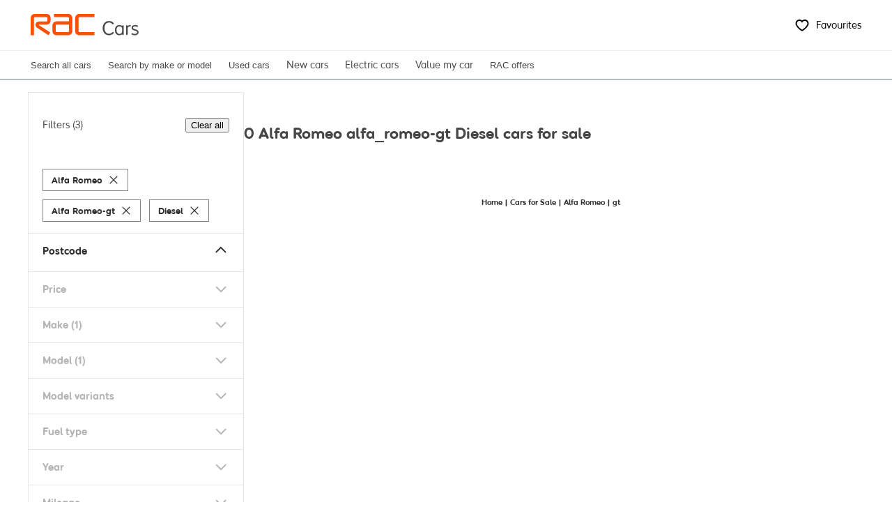

--- FILE ---
content_type: text/html; charset=utf-8
request_url: https://cars.rac.co.uk/autos/make/alfa_romeo/model/gt/fueltype/diesel
body_size: 79942
content:
<!DOCTYPE html><html lang="en-GB"><head><meta charSet="utf-8"/><meta name="viewport" content="width=device-width, initial-scale=1"/><link rel="stylesheet" href="https://web.assets.prod.heycar.com/v6.615.0/_next/static/css/89134b2d4402578a.css" data-precedence="next"/><link rel="stylesheet" href="https://web.assets.prod.heycar.com/v6.615.0/_next/static/css/6356bc10293f506b.css" data-precedence="next"/><link rel="stylesheet" href="https://web.assets.prod.heycar.com/v6.615.0/_next/static/css/f5d508405a25d46a.css" data-precedence="next"/><link rel="stylesheet" href="https://web.assets.prod.heycar.com/v6.615.0/_next/static/css/7df1e9e3289e46ef.css" data-precedence="next"/><link rel="stylesheet" href="https://web.assets.prod.heycar.com/v6.615.0/_next/static/css/d04caf7835c69174.css" data-precedence="next"/><link rel="stylesheet" href="https://web.assets.prod.heycar.com/v6.615.0/_next/static/css/77332466d5c79876.css" data-precedence="next"/><link rel="stylesheet" href="https://web.assets.prod.heycar.com/v6.615.0/_next/static/css/0af533b25b5c1717.css" data-precedence="next"/><link rel="stylesheet" href="https://web.assets.prod.heycar.com/v6.615.0/_next/static/css/b2f88b9daa8c4ab5.css" data-precedence="next"/><link rel="stylesheet" href="https://web.assets.prod.heycar.com/v6.615.0/_next/static/css/3c34798af1f76933.css" data-precedence="next"/><link rel="stylesheet" href="https://web.assets.prod.heycar.com/v6.615.0/_next/static/css/6ef69a1dafb88a6a.css" data-precedence="next"/><link rel="stylesheet" href="https://web.assets.prod.heycar.com/v6.615.0/_next/static/css/18a987fe2995680e.css" data-precedence="next"/><link rel="stylesheet" href="https://web.assets.prod.heycar.com/v6.615.0/_next/static/css/d5c14761a20fe62b.css" data-precedence="next"/><link rel="stylesheet" href="https://web.assets.prod.heycar.com/v6.615.0/_next/static/css/d5624275656aa1eb.css" data-precedence="next"/><link rel="stylesheet" href="https://web.assets.prod.heycar.com/v6.615.0/_next/static/css/ea9f06757055a274.css" data-precedence="next"/><link rel="stylesheet" href="https://web.assets.prod.heycar.com/v6.615.0/_next/static/css/1a1a7c2904068265.css" data-precedence="next"/><link rel="stylesheet" href="https://web.assets.prod.heycar.com/v6.615.0/_next/static/css/7fe076d0c8609ba6.css" data-precedence="next"/><link rel="stylesheet" href="https://web.assets.prod.heycar.com/v6.615.0/_next/static/css/21ca6ed87d2ed69e.css" data-precedence="next"/><link rel="stylesheet" href="https://web.assets.prod.heycar.com/v6.615.0/_next/static/css/8d750f139eafe9a7.css" data-precedence="next"/><link rel="stylesheet" href="https://web.assets.prod.heycar.com/v6.615.0/_next/static/css/0138c5bcb1dc3e7f.css" data-precedence="next"/><link rel="stylesheet" href="https://web.assets.prod.heycar.com/v6.615.0/_next/static/css/8c8cd78244c38293.css" data-precedence="next"/><link rel="stylesheet" href="https://web.assets.prod.heycar.com/v6.615.0/_next/static/css/b53fb17dea1c9c6d.css" data-precedence="next"/><link rel="preload" as="script" fetchPriority="low" href="https://web.assets.prod.heycar.com/v6.615.0/_next/static/chunks/webpack-1a1b6e80d3f18a29.js"/><script src="https://web.assets.prod.heycar.com/v6.615.0/_next/static/chunks/b9b15626-0603aeac1d4f1098.js" async=""></script><script src="https://web.assets.prod.heycar.com/v6.615.0/_next/static/chunks/5461-f4c9dd0a249ea98c.js" async=""></script><script src="https://web.assets.prod.heycar.com/v6.615.0/_next/static/chunks/main-app-fd35c91aaec1ee35.js" async=""></script><script src="https://web.assets.prod.heycar.com/v6.615.0/_next/static/chunks/app/%5Blocale%5D/error-c440e109445e7685.js" async=""></script><script src="https://web.assets.prod.heycar.com/v6.615.0/_next/static/chunks/app/%5Blocale%5D/(whitelabel)/rac/(web)/loading-4763d741f0845d42.js" async=""></script><script src="https://web.assets.prod.heycar.com/v6.615.0/_next/static/chunks/1683-b9245f9ad9b19cea.js" async=""></script><script src="https://web.assets.prod.heycar.com/v6.615.0/_next/static/chunks/6338-2d6fa810d788cbbb.js" async=""></script><script src="https://web.assets.prod.heycar.com/v6.615.0/_next/static/chunks/4351-9853f65fd1259ada.js" async=""></script><script src="https://web.assets.prod.heycar.com/v6.615.0/_next/static/chunks/7008-03965fc5563a0c38.js" async=""></script><script src="https://web.assets.prod.heycar.com/v6.615.0/_next/static/chunks/7168-0538fbb3ae49fe27.js" async=""></script><script src="https://web.assets.prod.heycar.com/v6.615.0/_next/static/chunks/3999-fba6c22fedc0d9bc.js" async=""></script><script src="https://web.assets.prod.heycar.com/v6.615.0/_next/static/chunks/2719-e9f4b1a0f3d1d971.js" async=""></script><script src="https://web.assets.prod.heycar.com/v6.615.0/_next/static/chunks/6978-9234e887ece5a745.js" async=""></script><script src="https://web.assets.prod.heycar.com/v6.615.0/_next/static/chunks/8091-9aa4e62868fe6be9.js" async=""></script><script src="https://web.assets.prod.heycar.com/v6.615.0/_next/static/chunks/3363-df52f965e9b0a3d9.js" async=""></script><script src="https://web.assets.prod.heycar.com/v6.615.0/_next/static/chunks/app/%5Blocale%5D/(whitelabel)/rac/(web)/layout-23776af4bde05e07.js" async=""></script><script src="https://web.assets.prod.heycar.com/v6.615.0/_next/static/chunks/5a1b188b-f1cbfe2e2ee53f86.js" async=""></script><script src="https://web.assets.prod.heycar.com/v6.615.0/_next/static/chunks/2981-d78d6bfe075048b2.js" async=""></script><script src="https://web.assets.prod.heycar.com/v6.615.0/_next/static/chunks/7261-18c08d9b63540636.js" async=""></script><script src="https://web.assets.prod.heycar.com/v6.615.0/_next/static/chunks/7442-e6cc384876ef0941.js" async=""></script><script src="https://web.assets.prod.heycar.com/v6.615.0/_next/static/chunks/2239-17c26c3cb61a519a.js" async=""></script><script src="https://web.assets.prod.heycar.com/v6.615.0/_next/static/chunks/5798-72edd734598e0dfd.js" async=""></script><script src="https://web.assets.prod.heycar.com/v6.615.0/_next/static/chunks/4736-e2ef2da03a7f4083.js" async=""></script><script src="https://web.assets.prod.heycar.com/v6.615.0/_next/static/chunks/1522-3797922c3f57d1e4.js" async=""></script><script src="https://web.assets.prod.heycar.com/v6.615.0/_next/static/chunks/2421-783aecbf6936923d.js" async=""></script><script src="https://web.assets.prod.heycar.com/v6.615.0/_next/static/chunks/9013-bb6ff9b2d7cfe63a.js" async=""></script><script src="https://web.assets.prod.heycar.com/v6.615.0/_next/static/chunks/4507-d869db99770537e6.js" async=""></script><script src="https://web.assets.prod.heycar.com/v6.615.0/_next/static/chunks/app/%5Blocale%5D/(whitelabel)/rac/(web)/%5B%5B...slug%5D%5D/page-86020af744b3a6ed.js" async=""></script><script src="https://web.assets.prod.heycar.com/v6.615.0/_next/static/chunks/app/%5Blocale%5D/(whitelabel)/rac/(web)/error-5be1bfac61851f0d.js" async=""></script><script src="https://web.assets.prod.heycar.com/v6.615.0/_next/static/chunks/5246-6945ffec22f13157.js" async=""></script><script src="https://web.assets.prod.heycar.com/v6.615.0/_next/static/chunks/609-ec302487a9526ddc.js" async=""></script><script src="https://web.assets.prod.heycar.com/v6.615.0/_next/static/chunks/329-af86bbe810b62b74.js" async=""></script><script src="https://web.assets.prod.heycar.com/v6.615.0/_next/static/chunks/5015-ac720aaf02e4af91.js" async=""></script><script src="https://web.assets.prod.heycar.com/v6.615.0/_next/static/chunks/app/%5Blocale%5D/(whitelabel)/rac/(web)/autos/%5B%5B...filtersSlug%5D%5D/page-32930df445b13119.js" async=""></script><script src="https://web.assets.prod.heycar.com/v6.615.0/_next/static/chunks/165-97e81b6a6bedbe3b.js" async=""></script><script src="https://web.assets.prod.heycar.com/v6.615.0/_next/static/chunks/6509-744cb59064800cca.js" async=""></script><script src="https://web.assets.prod.heycar.com/v6.615.0/_next/static/chunks/7156-6382154305beab8f.js" async=""></script><script src="https://web.assets.prod.heycar.com/v6.615.0/_next/static/chunks/app/%5Blocale%5D/(whitelabel)/rac/layout-9b637381297c7664.js" async=""></script><link rel="preload" href="https://web.assets.prod.heycar.com/v6.615.0/_next/static/css/587e5b871b244ec4.css" as="style"/><link rel="preload" href="https://web.assets.prod.heycar.com/v6.615.0/_next/static/css/b2ebc83f11070b43.css" as="style"/><link rel="preload" href="https://web.assets.prod.heycar.com/v6.615.0/_next/static/css/fa97ffa4009ea928.css" as="style"/><link rel="preload" href="https://web.assets.prod.heycar.com/v6.615.0/_next/static/css/4dc85bd742546d77.css" as="style"/><link rel="preload" href="https://web.assets.prod.heycar.com/v6.615.0/_next/static/css/247437c974a222ff.css" as="style"/><link rel="preload" href="https://web.assets.prod.heycar.com/v6.615.0/_next/static/css/e1dff9bc35de4cdb.css" as="style"/><link rel="preload" href="https://web.assets.prod.heycar.com/v6.615.0/_next/static/css/08350f7ba8463b6f.css" as="style"/><link rel="preload" href="https://web.assets.prod.heycar.com/v6.615.0/_next/static/css/3266ecc98b6f9cab.css" as="style"/><link rel="preload" href="https://cmp.inmobi.com/choice/dndDrskjbFrXP/cars.rac.co.uk/choice.js?tag_version=V3" as="script"/><link rel="expect" href="#_R_" blocking="render"/><meta name="next-size-adjust" content=""/><link rel="preconnect" href="https://preview-assets-eu-01.kc-usercontent.com"/><link rel="preconnect" href="https://assets-eu-01.kc-usercontent.com"/><meta name="theme-color" content="#f95108"/><script>(self.__next_s=self.__next_s||[]).push([0,{"children":"window['__ENV'] = {\"NEXT_PUBLIC_APP_ENV\":\"production\",\"NEXT_PUBLIC_COMMON_API_URL\":\"https://api.common.prod.group-mobility-trader.com\",\"NEXT_PUBLIC_UK_API_URL\":\"https://api.heycar.co.uk\",\"NEXT_PUBLIC_UK_USER_SERVICE_API_URL\":\"https://users.heycar.co.uk\",\"NEXT_PUBLIC_UK_SEARCH_API_URL\":\"https://api.uk.prod.group-mobility-trader.com\",\"NEXT_PUBLIC_FR_API_URL\":\"https://api.fr.prod.group-mobility-trader.com\",\"NEXT_PUBLIC_ASSETS_BASE_URL\":\"https://web.assets.prod.heycar.com\",\"NEXT_PUBLIC_IMAGE_SERVICE_URL\":\"https://cdn.uk.prod.group-mobility-trader.com\",\"NEXT_PUBLIC_UK_I15_SEARCH_API_URL\":\"https://api.uk.prod.group-mobility-trader.com/i15/search\",\"NEXT_PUBLIC_FR_I15_SEARCH_API_URL\":\"https://api.fr.prod.group-mobility-trader.com/i15/search\",\"NEXT_PUBLIC_DE_I15_SEARCH_API_URL\":\"https://api.de.prod.group-mobility-trader.com/i15/search\",\"NEXT_PUBLIC_SNOWPLOW_COLLECTOR_URL\":\"https://panorama.data.heycar.com\",\"NEXT_PUBLIC_CARSALE_API_URL\":\"https://app.carsale24.com\",\"NEXT_PUBLIC_COLLECTOR_URL\":\"https://faro.prod.heycargroup.com/collect\",\"NEXT_PUBLIC_FARO_APP_NAME\":\"intercontinental-web\",\"NEXT_PUBLIC_FARO_APP_NAMESPACE\":\"intercontinental\",\"NEXT_PUBLIC_ASSETS_VERSION\":\"v6.615.0\",\"NEXT_PUBLIC_STRIPE_CLIENT_UK\":\"pk_live_51H9TS5KwlwfFq2CI5bHzxaSN5vkmB4CIQLYdntPjn2DwiJ2fd8ORGI7MD8AgxMBv3FsVffIBJ22nfXlaN4pe4Hcd00GNPMtLHp\",\"NEXT_PUBLIC_LOQATE_API_KEY\":\"MB59-RE54-WA83-ZR71\",\"NEXT_PUBLIC_DRIFTROCK_BEARER_TOKEN\":\"b8692ad7-7ddc-47d9-a7f0-bf76463c6437\",\"NEXT_PUBLIC_KENTICO_OTP_PROJECT_ID\":\"3b3d460e-c5ae-0195-6b86-3ac7fb9d52db\",\"NEXT_PUBLIC_PHRASE_WEB_APP_PROJECT_ID\":\"78a845290dc750af1a667d1db97e308d\",\"NEXT_PUBLIC_WKDA_API_KEY\":\"wl-partner-009-external-fr-prod-3735fcb8b995482a\",\"NEXT_PUBLIC_RECAPTCHA_SITE_KEY_UK\":\"6LfdJmUqAAAAAD4zuOYIIt54F3-HFg9zS4K9EXXf\",\"NEXT_PUBLIC_STRIPE_CLIENT\":\"pk_live_51H9TS5KwlwfFq2CI5bHzxaSN5vkmB4CIQLYdntPjn2DwiJ2fd8ORGI7MD8AgxMBv3FsVffIBJ22nfXlaN4pe4Hcd00GNPMtLHp\",\"NEXT_PUBLIC_RECAPTCHA_SITE_KEY_FR\":\"6Le5JmUqAAAAAFVPaAirj1vVgc9X3U5CLYgpYFn3\",\"NEXT_PUBLIC_FARO_KEY\":\"UEO1SIvEXIZeBBR8Q4l2vJrQ\",\"NEXT_PUBLIC_GROWTH_BOOK_CLIENT_KEY\":\"sdk-0bTeg66meCU26hC\",\"NEXT_PUBLIC_GOOGLE_PLACES_API_KEY\":\"AIzaSyBDd36FXX-Cfv5iDiSpzfuDA2t2qj8vGG4\",\"NEXT_PUBLIC_DRIFTROCK_KEY\":\"b8692ad7-7ddc-47d9-a7f0-bf76463c6437\",\"NEXT_PUBLIC_GOOGLE_MAPS_API_KEY\":\"AIzaSyDXVnVCNv7jV6XFmwlsF3AtUTv0BY0VZKk\",\"NEXT_PUBLIC_STRIPE_CLIENT_FR\":\"pk_live_51O4NQeINiw2E483POQonKBJVFoSesN83RFdOa1NkeOaXVJchxJVrcHJ6bPV7az3WWhqaFBNSf89hGkWoDBcGPEi2005gA6qBGC\",\"NEXT_PUBLIC_CARSALE_API_USERNAME\":\"\",\"NEXT_PUBLIC_CARSALE_API_PASSWORD\":\"\"}"}])</script><script>(self.__next_s=self.__next_s||[]).push([0,{"type":"text/javascript","children":"\n(function() {\n  var uspTries = 0;\n  var uspTriesLimit = 3;\n\n  function makeStub() {\n    var TCF_LOCATOR_NAME = '__tcfapiLocator';\n    var queue = [];\n    var win = window;\n    var cmpFrame;\n\n    function addFrame() {\n      var doc = win.document;\n      var otherCMP = !!(win.frames[TCF_LOCATOR_NAME]);\n\n      if (!otherCMP) {\n        if (doc.body) {\n          var iframe = doc.createElement('iframe');\n\n          iframe.style.cssText = 'display:none';\n          iframe.name = TCF_LOCATOR_NAME;\n          doc.body.appendChild(iframe);\n        } else {\n          setTimeout(addFrame, 5);\n        }\n      }\n      return !otherCMP;\n    }\n\n    function tcfAPIHandler() {\n      var gdprApplies;\n      var args = arguments;\n\n      if (!args.length) {\n        return queue;\n      } else if (args[0] === 'setGdprApplies') {\n        if (\n          args.length > 3 &&\n          args[2] === 2 &&\n          typeof args[3] === 'boolean'\n        ) {\n          gdprApplies = args[3];\n          if (typeof args[2] === 'function') {\n            args[2]('set', true);\n          }\n        }\n      } else if (args[0] === 'ping') {\n        var retr = {\n          gdprApplies: gdprApplies,\n          cmpLoaded: false,\n          cmpStatus: 'stub'\n        };\n\n        if (typeof args[2] === 'function') {\n          args[2](retr);\n        }\n      } else {\n        if(args[0] === 'init' && typeof args[3] === 'object') {\n          args[3] = Object.assign(args[3], { tag_version: 'V3' });\n        }\n        queue.push(args);\n      }\n    }\n\n    function postMessageEventHandler(event) {\n      var msgIsString = typeof event.data === 'string';\n      var json = {};\n\n      try {\n        if (msgIsString) {\n          json = JSON.parse(event.data);\n        } else {\n          json = event.data;\n        }\n      } catch (ignore) {}\n\n      var payload = json.__tcfapiCall;\n\n      if (payload) {\n        window.__tcfapi(\n          payload.command,\n          payload.version,\n          function(retValue, success) {\n            var returnMsg = {\n              __tcfapiReturn: {\n                returnValue: retValue,\n                success: success,\n                callId: payload.callId\n              }\n            };\n            if (msgIsString) {\n              returnMsg = JSON.stringify(returnMsg);\n            }\n            if (event && event.source && event.source.postMessage) {\n              event.source.postMessage(returnMsg, '*');\n            }\n          },\n          payload.parameter\n        );\n      }\n    }\n\n    while (win) {\n      try {\n        if (win.frames[TCF_LOCATOR_NAME]) {\n          cmpFrame = win;\n          break;\n        }\n      } catch (ignore) {}\n\n      if (win === window.top) {\n        break;\n      }\n      win = win.parent;\n    }\n    if (!cmpFrame) {\n      addFrame();\n      win.__tcfapi = tcfAPIHandler;\n      win.addEventListener('message', postMessageEventHandler, false);\n    }\n  };\n\n  makeStub();\n\n  var uspStubFunction = function() {\n    var arg = arguments;\n    if (typeof window.__uspapi !== uspStubFunction) {\n      setTimeout(function() {\n        if (typeof window.__uspapi !== 'undefined') {\n          window.__uspapi.apply(window.__uspapi, arg);\n        }\n      }, 500);\n    }\n  };\n\n  var checkIfUspIsReady = function() {\n    uspTries++;\n    if (window.__uspapi === uspStubFunction && uspTries < uspTriesLimit) {\n      console.warn('USP is not accessible');\n    } else {\n      clearInterval(uspInterval);\n    }\n  };\n\n  if (typeof window.__uspapi === 'undefined') {\n    window.__uspapi = uspStubFunction;\n    var uspInterval = setInterval(checkIfUspIsReady, 6000);\n  }\n})();\n","id":"quantcast-choice-script"}])</script><script id="homepage-undefined" type="application/ld+json">{
  "@context": "https://schema.org",
  "@graph": [
    {
      "@type": "WebPage",
      "description": "Search for thousands of quality used cars for sale near you.",
      "url": "https://cars.rac.co.uk/",
      "headline": "Find a car online",
      "primaryImageOfPage": {
        "@type": "ImageObject",
        "url": "https://cars.rac.co.uk/img/rac-logo.png",
        "width": {
          "name": "204px",
          "@type": "Distance"
        },
        "height": {
          "name": "204px",
          "@type": "Distance"
        }
      },
      "about": {
        "@type": "Organization",
        "foundingDate": "1897",
        "brand": "RAC Motoring Services",
        "alternateName": [
          "RAC Cars",
          "RAC Cars uk",
          "RAC Cars used cars"
        ],
        "address": {
          "@type": "PostalAddress",
          "addressLocality": "Walsall",
          "postalCode": "WS5 4AW",
          "addressRegion": "Walsall",
          "streetAddress": "Brockhurst Crescent",
          "addressCountry": {
            "@type": "Country",
            "name": "United Kingdom"
          }
        },
        "contactPoint": {
          "@type": "ContactPoint",
          "telephone": "+44 (0)20 3936 1257",
          "areaServed": "United Kingdom",
          "contactType": "customer service",
          "availableLanguage": "English"
        }
      }
    }
  ]
}</script><script src="https://web.assets.prod.heycar.com/v6.615.0/_next/static/chunks/polyfills-42372ed130431b0a.js" noModule=""></script></head><body class="__variable_43234c"><div hidden=""><!--$?--><template id="B:0"></template><!--/$--></div><svg style="position:absolute;width:0;height:0"><defs><clipPath id="alapna6-diff"><rect x="0" y="0" rx="0" ry="0" width="100vw" height="100vh"></rect></clipPath><linearGradient id="alapna6-animated-diff" gradientTransform="translate(-2 0)"><stop offset="0%" stop-color="var(--color-neutral-50)" stop-opacity="1"></stop><stop offset="50%" stop-color="#eee" stop-opacity="1"></stop><stop offset="100%" stop-color="var(--color-neutral-50)" stop-opacity="1"></stop><animateTransform attributeName="gradientTransform" type="translate" values="-2 0; 0 0; 2 0" dur="1s" repeatCount="indefinite"></animateTransform></linearGradient></defs></svg><div class="qc-cmp2-container" data-tenant="rac" id="qc-cmp2-container" data-nosnippet=""><div class="qc-cmp2-main" id="qc-cmp2-main" data-nosnippet=""><div class="qc-cmp-cleanslate"></div></div></div><div><div class="LeadForm_overlay__J_Oyb" data-visible="false"></div></div><div class="__variable_43234c" data-tenant="rac"><!--$?--><template id="B:1"></template><div><div class="HeaderNavigation_top__NJ2Af"><header class="Header_header__ZEi9T "><div class="Container_container__gyR5M Header_headerInner__D119X"><div class="Gutters_row__IA5JW Row_component__cTmtQ Row_between__GRlzc Gutters_gutter-mobile-8__9I5Rp"><div class="Gutters_col__ncV1E Col_component__yUxWa Header_colLeft__ngbLk"><a aria-label="heycar logo" class="Header_logo__TFr3o" href="/"><svg aria-hidden="true" class="Default_logo__AHwB_" style="font-size:65px" viewBox="0 0 199 65" xmlns="http://www.w3.org/2000/svg"><path class="Default_dark_bg__rV_Dl" clip-rule="evenodd" d="M11.5664 0.638184H0.457294V49.0283H11.5664V32.1802C11.5664 30.2074 11.9766 28.6943 12.8012 27.645C13.6237 26.5958 14.7946 26.0701 16.318 26.0701C19.1566 26.0701 20.5769 27.9625 20.5769 31.7473V49.0262H31.6859V29.6487C31.6859 25.2455 30.7501 21.9039 28.8783 19.6199C27.0065 17.3358 24.24 16.1938 20.5789 16.1938C18.602 16.1938 16.8333 16.5751 15.2708 17.3358C13.7061 18.0965 12.4713 19.1767 11.5664 20.5743V0.638184ZM44.8111 48.0079C47.6909 49.3437 50.5007 50.0137 54.3679 50.0137C56.7118 50.0137 58.969 49.8075 61.1706 49.3952C63.3723 48.985 66.3593 47.977 68.0476 47.1957L65.3842 39.5807C63.9866 40.2404 63.028 40.4486 61.2181 40.8176C59.4061 41.1866 57.6167 41.3721 55.848 41.3721C53.0919 41.3721 51.1335 40.8052 49.5503 39.9188C47.9651 39.0345 47.2374 37.7935 46.6623 35.9423H67.6456C67.8909 34.8333 68.0146 33.5572 68.0146 32.1163C68.0146 27.2224 66.6066 23.3428 63.7887 20.4836C60.9686 17.6244 57.1735 16.1938 52.4013 16.1938C49.068 16.1938 46.1366 16.9338 43.6072 18.416C41.0779 19.8961 39.1319 21.9143 37.7754 24.4642C36.417 27.0163 35.7387 29.8961 35.7387 33.1037C35.7387 36.6432 36.5303 39.6776 38.1135 42.207C39.6988 44.7364 41.9313 46.6721 44.8111 48.0079ZM55.9511 25.39C56.9179 26.3362 57.4828 27.6328 57.6477 29.2778V29.2799H46.4788C47.1777 25.7425 49.0907 23.9717 52.2179 23.9717C53.7392 23.9717 54.9843 24.4438 55.9511 25.39ZM75.4357 64.7013C74.0793 64.7013 72.7518 64.5673 71.4551 64.2993C70.1585 64.0314 68.4166 63.4768 67.6353 63.0254L70.7274 54.1839C71.9622 54.5817 72.391 54.6415 74.0773 54.6415C75.5574 54.6415 76.7303 54.2602 77.5941 53.4995C78.4578 52.7388 79.3009 51.3721 80.1235 49.3972L81.1109 47.1132L68.7753 17.1832H80.4945L87.0354 35.8825L92.8982 17.1832H104.685L91.3562 50.3228C89.7916 54.1901 88.2805 57.142 86.821 59.1787C85.3616 61.2154 83.7454 62.644 81.9767 63.4686C80.208 64.289 78.029 64.7013 75.4357 64.7013ZM141.288 47.946C143.469 49.3251 145.937 50.0137 148.695 50.0137C150.752 50.0137 152.593 49.6117 154.215 48.8098C155.84 48.0058 157.126 46.8658 158.072 45.3837L158.196 49.0242H168.625V17.1812H158.196L158.072 20.8835C157.124 19.4034 155.85 18.2531 154.246 17.4286C152.641 16.6061 150.892 16.1938 149 16.1938C146.12 16.1938 143.548 16.9668 141.286 18.5088C139.025 20.0528 137.277 22.1101 136.042 24.6807C134.807 27.2513 134.191 30.1023 134.191 33.2274C134.191 36.5607 134.828 39.5024 136.104 42.0524C137.38 44.6024 139.107 46.5669 141.288 47.946ZM156.347 38.1645C155.153 39.4818 153.611 40.1394 151.719 40.1394C149.827 40.1394 148.272 39.4818 147.06 38.1645C145.846 36.8473 145.24 35.161 145.24 33.1037C145.24 31.0464 145.846 29.3601 147.06 28.0429C148.272 26.7277 149.827 26.068 151.719 26.068C153.611 26.068 155.153 26.7277 156.347 28.0429C157.541 29.3601 158.136 31.0485 158.136 33.1037C158.136 35.161 157.541 36.8473 156.347 38.1645ZM174.902 17.1812H185.702L185.826 21.9328C186.607 20.2054 187.677 18.8778 189.035 17.9522C190.394 17.0266 191.977 16.5649 193.787 16.5649C195.184 16.5649 197.326 17.0864 198.355 17.5379L195.762 27.4369C194.659 27.0679 193.931 26.9318 192.49 26.9318C190.35 26.9318 188.736 27.641 187.646 29.0613C186.555 30.4795 186.011 32.5905 186.011 35.3878V49.0263H174.902V17.1812ZM117.825 38.1955C119.266 39.4097 121.259 40.0157 123.811 40.0157C125.527 40.0157 127.64 39.6426 129.534 39.1025L132.488 47.6637C131.233 48.2842 129.816 48.7933 128.219 49.1809C126.265 49.6529 124.279 49.89 122.263 49.89C118.808 49.89 115.753 49.2221 113.1 47.8842C110.447 46.5484 108.367 44.6251 106.866 42.1143C105.366 39.6055 104.615 36.6432 104.615 33.2274C104.615 30.0178 105.335 27.14 106.776 24.588C108.217 22.038 110.272 20.0198 112.948 18.5397C115.623 17.0576 118.707 16.3175 122.206 16.3175C124.139 16.3175 126.114 16.5422 128.13 16.9957C129.99 17.4142 131.538 17.9419 132.803 18.5686L129.775 27.2266C127.924 26.6453 125.576 26.1918 123.626 26.1918C121.156 26.1918 119.212 26.8102 117.794 28.0429C116.374 29.2777 115.665 30.9661 115.665 33.1038C115.665 35.2848 116.384 36.9834 117.825 38.1955Z" fill-rule="evenodd"></path><path class="Default_undermark_dark_bg__BMmxT" clip-rule="evenodd" d="M196.892 54.9758V63.8194L105.684 63.8194V54.9758L196.892 54.9758Z" fill-rule="evenodd"></path></svg></a></div><div class="Gutters_col__ncV1E Col_component__yUxWa Header_colRight__PJ8PO"><button aria-label="Navigation menu" class="Header_notHorizontalNav__Ltjnm Header_item__RyqAA"><svg class="Default_svgIcon___F9Lm" data-test-id="HamburgerIcon" focusable="false" style="font-size:24px" viewBox="0 0 24 24"><path d="M2 4H22V6L2 6V4ZM2 11L22 11V13L2 13V11ZM22 18L2 18V20H22V18Z"></path></svg></button></div></div></div><div class="Header_navWrapper__Gmmkt "><nav class="NavigationBurgerMenu_nav__mYLAU" data-nav-type="burger-menu" data-test-id="undefined-navigation" role="navigation"><ul aria-label="Main navigation" role="menubar" tabindex="0"><li class="lastNavItem " role="none"><button role="menuitem" class="NavigationBurgerMenu_navItem__iTHxa " id="burger-nav-item-" prefetch="false"><span class="Typography_typography____Fzs Typography_subheading3__k_TEv"></span></button></li></ul></nav><nav class="NavigationDropdown_nav__pdyo5" data-nav-type="dropdown-menu" data-test-id="undefined-navigation" role="navigation"><ul aria-label="Main navigation" role="menubar" tabindex="0"><li class="undefined NavigationDropdown_parentNavItem__ibQl1" data-is-active="false" role="none"><a role="menuitem" class="NavigationDropdown_navItem__mBZYq  " id="nav-item-" href=""><span class="Typography_typography____Fzs Typography_button2__r7tOu"></span></a></li></ul></nav></div></header></div></div><!--/$--><div class="Container_container__gyR5M"><!--$?--><template id="B:2"></template><div class="Loading_wrapper__hIyEn"><div class="Loading_tag__BfUBw">Taking a quick pit stop</div><div class="Loading_loader__NYA1W"><div class="Loading_dot__U4jSG" style="--index:0"></div><div class="Loading_dot__U4jSG" style="--index:1"></div><div class="Loading_dot__U4jSG" style="--index:2"></div><div class="Loading_dot__U4jSG" style="--index:3"></div><div class="Loading_dot__U4jSG" style="--index:4"></div></div></div><!--/$--></div><div class="Footer_wrapper__mhQCL"><div class="Container_container__gyR5M"><div class="Footer_content__MvEdT"><div class="FooterLinks_groups__SbA2T"><div class="FooterLinks_group___SBTC"><button data-expanded="true"><span class="Typography_typography____Fzs Typography_body2__K7ju5">Quick explore</span><svg aria-hidden="true" class="Default_svgIcon___F9Lm" data-test-id="ChevronDownIcon" focusable="false" style="font-size:16px" viewBox="0 0 24 24"><path clip-rule="evenodd" d="M12.0711 14.7279L5.70718 8.36392L4.29297 9.77814L12.0711 17.5563L19.8493 9.77814L18.4351 8.36392L12.0711 14.7279Z" fill-rule="evenodd"></path></svg></button><ul data-expanded="true" class="FooterLinks_menuList__WjV43" data-test-id="footer-group-links"><li class="FooterLinks_menuListItem__JbX7t"><a href="/used-cars"><span class="Typography_typography____Fzs Typography_body4__djU_y">Used cars</span></a></li><li class="FooterLinks_menuListItem__JbX7t"><a href="/new-cars"><span class="Typography_typography____Fzs Typography_body4__djU_y">New cars</span></a></li><li class="FooterLinks_menuListItem__JbX7t"><a href="/electric-cars"><span class="Typography_typography____Fzs Typography_body4__djU_y">Electric cars</span></a></li><li class="FooterLinks_menuListItem__JbX7t"><a href="/value-my-car"><span class="Typography_typography____Fzs Typography_body4__djU_y">Value my car</span></a></li><li class="FooterLinks_menuListItem__JbX7t"><a href="/services"><span class="Typography_typography____Fzs Typography_body4__djU_y">RAC offers</span></a></li></ul></div></div><div class="FooterLinks_groups__SbA2T"><div class="FooterLinks_group___SBTC"><button data-expanded="false"><span class="Typography_typography____Fzs Typography_body2__K7ju5">RAC Cars</span><svg aria-hidden="true" class="Default_svgIcon___F9Lm" data-test-id="ChevronDownIcon" focusable="false" style="font-size:16px" viewBox="0 0 24 24"><path clip-rule="evenodd" d="M12.0711 14.7279L5.70718 8.36392L4.29297 9.77814L12.0711 17.5563L19.8493 9.77814L18.4351 8.36392L12.0711 14.7279Z" fill-rule="evenodd"></path></svg></button><ul data-expanded="false" class="FooterLinks_menuList__WjV43" data-test-id="footer-group-links"><li class="FooterLinks_menuListItem__JbX7t"><a href="/join-us"><span class="Typography_typography____Fzs Typography_body4__djU_y">Join us</span></a></li><li class="FooterLinks_menuListItem__JbX7t"><a href="/terms-conditions"><span class="Typography_typography____Fzs Typography_body4__djU_y">Terms &amp; conditions</span></a></li><li class="FooterLinks_menuListItem__JbX7t"><a href="/privacy"><span class="Typography_typography____Fzs Typography_body4__djU_y">heycar Privacy Policy</span></a></li><li class="FooterLinks_menuListItem__JbX7t"><a href="/complaints"><span class="Typography_typography____Fzs Typography_body4__djU_y">Complaints</span></a></li></ul></div></div><div class="FooterLinks_groups__SbA2T"><div class="FooterLinks_group___SBTC"><button data-expanded="false"><span class="Typography_typography____Fzs Typography_body2__K7ju5">Help &amp; Support</span><svg aria-hidden="true" class="Default_svgIcon___F9Lm" data-test-id="ChevronDownIcon" focusable="false" style="font-size:16px" viewBox="0 0 24 24"><path clip-rule="evenodd" d="M12.0711 14.7279L5.70718 8.36392L4.29297 9.77814L12.0711 17.5563L19.8493 9.77814L18.4351 8.36392L12.0711 14.7279Z" fill-rule="evenodd"></path></svg></button><ul data-expanded="false" class="FooterLinks_menuList__WjV43" data-test-id="footer-group-links"><li class="FooterLinks_menuListItem__JbX7t"><a href="tel:020 3936 1257"><span class="Typography_typography____Fzs Typography_body4__djU_y">Call RAC Cars: 020 3936 1257</span></a></li><li class="FooterLinks_menuListItem__JbX7t"><span class="Typography_typography____Fzs Typography_body4__djU_y">Mon-Fri 9am-6pm</span></li><li class="FooterLinks_langSelector__E4Ka5"><span class="Typography_typography____Fzs Typography_body2__K7ju5">Select country</span><div class="Default_container__6pOow FooterLinks_languageDropdown__TYehm" tabindex="0"><div class="default_component__Xk72R default_fullWidth__onWNd"><div class="default_inner__uzyyR default_filled__vJfvQ"><div class="default_inputWrapper__HEy1k"><div class="default_input__HIw5s"><div class="Input_inputFieldWrapper__lKdBC"><span class="Input_leftLabelIcon__r8fck"><svg class="Default_svgIcon___F9Lm" data-test-id="UKIcon" focusable="false" style="font-size:24px" viewBox="-2 -4 24 24"><g clip-path="url(#a)"><path d="M0 0h20v16H0z" fill="#052962"></path><path d="M18 16 0 2V0h2l18 14v2h-2Z" fill="#fff"></path><path d="M0 0v1l19 15h1v-1L1 0H0Z" fill="#C7270A"></path><path d="M2 16 20 2V0h-2L0 14v2h2Z" fill="#fff"></path><path d="M20 0v1L1 16H0v-1L19 0h1Z" fill="#C7270A"></path><path d="M8 0h4v18H8z" fill="#fff"></path><path d="M20 6v4H0V6z" fill="#fff"></path><path d="M9 0h2v18H9z" fill="#C7270A"></path><path d="M20 7v2H0V7z" fill="#C7270A"></path></g><defs><clipPath id="a"><path d="M0 0h20v16H0z" fill="#fff"></path></clipPath></defs></svg></span><input aria-disabled="true" data-readonly="true" class="typography-subheading-4 Input_input__vYMN_ Default_value__piO_b Input_hasRightIcon__LmhRs Input_hasLeftLabelIcon__WP7Mz" data-test-id="language-dropdown-dropdown" type="text" name="language-dropdown" value="UK"/></div></div></div><fieldset aria-hidden="true" class="default_fieldset__SbYTj"><legend class="default_legend__y_7L0"></legend></fieldset><div class="default_addons__tqbnW default_rightIcon__eOcu0"><svg class="Default_svgIcon___F9Lm" data-test-id="ChevronDownIcon" focusable="false" style="font-size:24px" viewBox="0 0 24 24"><path clip-rule="evenodd" d="M12.0711 14.7279L5.70718 8.36392L4.29297 9.77814L12.0711 17.5563L19.8493 9.77814L18.4351 8.36392L12.0711 14.7279Z" fill-rule="evenodd"></path></svg></div></div></div><ul class="Default_options__yMmM4 " data-test-id="language-dropdown"><li class="Default_option__8PPdL Default_selected__TiDVt Default_highlighted__3__XX"><div id="en-GB" value="/uk" class="Option_contentContainer__IW2gx"><span class="Option_leftContent__9VGno"><svg class="Default_svgIcon___F9Lm" data-test-id="UKIcon" focusable="false" style="font-size:24px" viewBox="-2 -4 24 24"><g clip-path="url(#a)"><path d="M0 0h20v16H0z" fill="#052962"></path><path d="M18 16 0 2V0h2l18 14v2h-2Z" fill="#fff"></path><path d="M0 0v1l19 15h1v-1L1 0H0Z" fill="#C7270A"></path><path d="M2 16 20 2V0h-2L0 14v2h2Z" fill="#fff"></path><path d="M20 0v1L1 16H0v-1L19 0h1Z" fill="#C7270A"></path><path d="M8 0h4v18H8z" fill="#fff"></path><path d="M20 6v4H0V6z" fill="#fff"></path><path d="M9 0h2v18H9z" fill="#C7270A"></path><path d="M20 7v2H0V7z" fill="#C7270A"></path></g><defs><clipPath id="a"><path d="M0 0h20v16H0z" fill="#fff"></path></clipPath></defs></svg></span><span class="Typography_typography____Fzs Typography_subheading4__6mbrG Option_optionContent__UsFCN">UK</span></div></li><li class="Default_option__8PPdL  "><div id="fr-FR" value="/fr" class="Option_contentContainer__IW2gx"><span class="Option_leftContent__9VGno"><svg class="Default_svgIcon___F9Lm" data-test-id="FranceIcon" focusable="false" style="font-size:24px" viewBox="-2 -4 24 24"><path d="M20 0v16h-6.667V0z" fill="#C7270A"></path><path d="M13.333 0v16H6.668V0z" fill="#fff"></path><path d="M6.666 0v16H0V0z" fill="#052962"></path></svg></span><span class="Typography_typography____Fzs Typography_subheading4__6mbrG Option_optionContent__UsFCN">FR</span></div></li></ul></div></li></ul></div></div><div class="RacFooter_wrapper__w1dqW"><img alt="rac logo" loading="lazy" width="250" height="33" decoding="async" data-nimg="1" style="color:transparent" srcSet="/_next/image?url=https%3A%2F%2Fweb.assets.prod.heycar.com%2Fv6.615.0%2F_next%2Fstatic%2Fmedia%2Frac-footer.19938709.webp&amp;w=256&amp;q=75 1x, /_next/image?url=https%3A%2F%2Fweb.assets.prod.heycar.com%2Fv6.615.0%2F_next%2Fstatic%2Fmedia%2Frac-footer.19938709.webp&amp;w=640&amp;q=75 2x" src="/_next/image?url=https%3A%2F%2Fweb.assets.prod.heycar.com%2Fv6.615.0%2F_next%2Fstatic%2Fmedia%2Frac-footer.19938709.webp&amp;w=640&amp;q=75"/></div></div></div><div class="SubFooter_subFooter__3XY5G"><div class="Typography_typography____Fzs Typography_caption1__YQuIi">Copyright 2025 heycar - All rights reserved</div></div></div><div class=" Modal_screenWrapper__0Z1H1" data-test-id="modal" data-is-active="false" data-is-debug-on="false"><div class=" Modal_modal__I5F_u Modal_centered__jSLUN"><div class=" Modal_modalBody__HfAcR"></div></div></div></div><noscript id="gtm-noscript"><iframe src="https://www.googletagmanager.com/ns.html?id=GTM-5NH44HCX" height="0" width="0" title="Google Tag Manager" style="display:none;visibility:hidden"></iframe></noscript><script>requestAnimationFrame(function(){$RT=performance.now()});</script><script src="https://web.assets.prod.heycar.com/v6.615.0/_next/static/chunks/webpack-1a1b6e80d3f18a29.js" id="_R_" async=""></script><div hidden id="S:1"><!--$?--><template id="B:3"></template><div><div class="HeaderNavigation_top__NJ2Af"><header class="Header_header__ZEi9T " data-test-id="intl-web-app-header"><div class="Container_container__gyR5M Header_headerInner__D119X"><div class="Gutters_row__IA5JW Row_component__cTmtQ Row_between__GRlzc Gutters_gutter-mobile-8__9I5Rp"><div class="Gutters_col__ncV1E Col_component__yUxWa Header_colLeft__ngbLk"><a aria-label="menu header" class="Header_logo__TFr3o" data-special-prop="special" href="/"><svg class="RacLogo_logo__yQEu1" viewBox="0 0 87 18" fill="none" xmlns="http://www.w3.org/2000/svg"><path d="M12.6423 8.59975H6.82219C6.59204 8.59975 6.53947 8.70483 6.53947 8.80631C6.53947 8.88419 6.59021 8.9603 6.64095 8.9875L15.7825 14.9091L14.342 17.1759L5.79295 11.537C4.7112 10.8158 3.88673 10.1472 3.88673 8.75557C3.88673 7.18454 5.02106 6.10279 7.08126 6.10279H12.6169C13.4668 6.10279 13.4668 5.40883 13.4668 5.14971V3.42467C13.4668 3.16737 13.4668 2.47156 12.6169 2.47156H3.50259C2.65276 2.47156 2.65276 3.16737 2.65276 3.42467V17.1759H0V3.55151C0 0.822647 2.0095 0 3.50259 0H12.6949C14.1879 0 16.0688 0.695804 16.0688 3.42467V5.12434C16.067 7.85501 14.1372 8.59975 12.6423 8.59975ZM30.0791 17.1759H20.9902C19.4952 17.1759 17.5401 16.404 17.5401 13.6733V9.52746C17.5401 6.79862 19.5496 5.97416 21.0427 5.97416H30.8529V3.55151C30.8529 3.29602 30.8529 2.60021 30.0049 2.60021H18.8538V0H30.1082C31.603 0 33.5582 0.771908 33.5582 3.50078V13.6461C33.5564 16.3768 31.5741 17.1759 30.0791 17.1759ZM30.851 8.54901H21.0155C20.1657 8.54901 20.1657 9.24297 20.1657 9.50209V13.648C20.1657 13.9053 20.1657 14.5993 21.0155 14.5993H30.003C30.8511 14.5993 30.851 13.9053 30.851 13.648V8.54901ZM39.2605 17.1759C37.7674 17.1759 35.8105 16.404 35.8105 13.6733V3.55151C35.8105 0.824458 37.8164 0 39.3131 0H51.3649V2.60021H39.4164C38.5665 2.60021 38.5665 3.29602 38.5665 3.55151V13.6208C38.5665 13.8781 38.5665 14.5739 39.4164 14.5739H51.3649V17.1759H39.2605Z" fill="#F95108"></path><path d="M58 11.4513C58 7.93419 60.2686 5.7 63.1098 5.7C64.4888 5.7 65.7662 6.26716 66.6052 7.10067C66.8244 7.31811 66.9078 7.48482 66.9078 7.71675C66.9078 8.03385 66.6215 8.31652 66.2699 8.31652C66.0688 8.31652 65.9003 8.21686 65.7662 8.08278C65.0106 7.29999 64.1028 6.91585 63.1098 6.91585C60.959 6.91585 59.4297 8.68255 59.4297 11.4495C59.4297 14.2327 60.9427 15.9831 63.1098 15.9831C64.3039 15.9831 65.1936 15.4504 65.7318 14.8995C66.0181 14.6168 66.1522 14.5335 66.4041 14.5335C66.7229 14.5335 66.9929 14.8343 66.9929 15.117C66.9929 15.3507 66.9096 15.5011 66.8081 15.6008C65.7988 16.601 64.4888 17.2008 63.1098 17.2008C60.1182 17.2008 58 14.8343 58 11.4513Z" class="RacLogo_light_bg__ChLI9"></path><path d="M67.8573 13.0513C67.8573 10.5671 69.3866 8.90003 71.4034 8.90003C72.4797 8.90003 73.1682 9.24974 73.7064 9.8169V9.70093C73.7064 9.35122 73.9746 9.08485 74.3442 9.08485C74.6975 9.08485 74.9657 9.35122 74.9657 9.70093V16.3854C74.9657 16.7351 74.6975 17.0014 74.3261 17.0014C73.9728 17.0014 73.7046 16.7351 73.7046 16.3854V16.2513C73.1501 16.851 72.3438 17.2008 71.4015 17.2008C69.2851 17.2008 67.8573 15.6008 67.8573 13.0513ZM73.7064 13.8341V11.9496C73.7064 10.7501 72.7986 9.98179 71.5556 9.98179C70.0425 9.98179 69.1184 11.2991 69.1184 13.0495C69.1184 14.8162 70.0425 16.1335 71.5556 16.1335C72.7823 16.1353 73.7064 15.3018 73.7064 13.8341Z" class="RacLogo_light_bg__ChLI9"></path><path d="M76.8484 16.3854V9.70093C76.8484 9.35122 77.1166 9.08485 77.4862 9.08485C77.8395 9.08485 78.1077 9.35122 78.1077 9.70093V9.95099C78.6114 9.38383 79.3344 8.90003 80.0918 8.90003C80.4778 8.90003 80.7297 9.09935 80.7297 9.43275C80.7297 9.78247 80.5793 9.9836 80.0574 9.9836C79.0826 9.9836 78.5281 10.5671 78.1077 11.3679V16.3854C78.1077 16.7351 77.8395 17.0014 77.4862 17.0014C77.1184 17.0014 76.8484 16.7351 76.8484 16.3854Z" class="RacLogo_light_bg__ChLI9"></path><path d="M81.4345 16.5521C81.266 16.418 81.199 16.2857 81.199 16.0683C81.199 15.7675 81.4183 15.5174 81.7027 15.5174C81.8531 15.5174 82.0054 15.5682 82.1739 15.6678C82.5272 15.8672 83.098 16.1172 83.9387 16.1172C85.1655 16.1172 85.7362 15.6497 85.7362 14.8343C85.7362 14.0334 85.0133 13.767 83.888 13.45C82.7954 13.1328 81.2823 12.6998 81.2823 11.0835C81.2823 9.8169 82.3587 8.90003 84.1054 8.90003C85.0133 8.90003 85.6348 9.05042 86.1385 9.3494C86.3904 9.4998 86.5081 9.68281 86.5081 9.88213C86.5081 10.2155 86.3396 10.3985 86.037 10.3985C85.8866 10.3985 85.7508 10.3659 85.584 10.2989C85.1637 10.1159 84.6925 9.98179 84.0892 9.98179C83.0472 9.98179 82.4584 10.5145 82.4584 11.0817C82.4584 11.7159 82.8116 11.9315 84.2577 12.3483C86.1566 12.9154 86.914 13.3648 86.914 14.8651C86.8977 16.2658 85.7199 17.199 83.9224 17.199C82.7446 17.2008 81.9727 16.9689 81.4345 16.5521Z" class="RacLogo_light_bg__ChLI9"></path></svg></a></div><div class="Gutters_col__ncV1E Col_component__yUxWa Header_colRight__PJ8PO"><a aria-label="Favourites" class="Header_item__RyqAA Header_faves__U7pNp" href="/favourites"><svg class="Default_svgIcon___F9Lm" data-test-id="HeartDefaultIcon" focusable="false" style="font-size:24px" viewBox="0 0 24 24"><path clip-rule="evenodd" d="M2.55566 9.5808C2.55567 6.49861 5.05428 4 8.13647 4C9.63656 4 10.9981 4.59232 12.0001 5.55382C13.0022 4.59232 14.3637 4 15.8637 4C18.9459 4 21.4445 6.49861 21.4446 9.5808C21.4446 10.1569 21.357 10.7142 21.1937 11.2393C20.4913 13.6367 18.4212 15.9475 16.5686 17.5998C15.6222 18.4439 14.6903 19.1533 13.9411 19.6566C13.5678 19.9074 13.2284 20.1148 12.9474 20.2636C12.8079 20.3375 12.6687 20.4045 12.5381 20.4555C12.4395 20.494 12.2328 20.5707 12.0001 20.5707C11.7674 20.5707 11.5607 20.494 11.4621 20.4555C11.3315 20.4045 11.1923 20.3375 11.0529 20.2636C10.7718 20.1148 10.4324 19.9074 10.0591 19.6566C9.30993 19.1533 8.37807 18.4439 7.43165 17.5998C5.57905 15.9475 3.50893 13.6367 2.80651 11.2393C2.64325 10.7142 2.55566 10.1569 2.55566 9.5808ZM8.13647 5.88889C6.09748 5.88889 4.44456 7.54181 4.44455 9.5808C4.44455 9.96671 4.50344 10.3371 4.61205 10.6844L4.61478 10.6931L4.61734 10.7019C5.16048 12.5646 6.88398 14.5803 8.68893 16.1901C9.57241 16.9781 10.4363 17.6344 11.1125 18.0887C11.4518 18.3167 11.7325 18.4861 11.9369 18.5944C11.9596 18.6064 11.9806 18.6173 12.0001 18.6271C12.0196 18.6173 12.0406 18.6064 12.0633 18.5944C12.2677 18.4861 12.5484 18.3167 12.8877 18.0887C13.5639 17.6344 14.4278 16.9781 15.3113 16.1901C17.1162 14.5803 18.8397 12.5646 19.3829 10.7019L19.3854 10.6931L19.3882 10.6844C19.4968 10.3371 19.5557 9.96671 19.5557 9.5808C19.5557 7.54181 17.9027 5.88889 15.8637 5.88889C14.5805 5.88889 13.4496 6.5428 12.7866 7.53998L12.0001 8.72284L11.2136 7.53998C10.5506 6.5428 9.41971 5.88889 8.13647 5.88889ZM11.8233 18.7057C11.8233 18.7057 11.8282 18.7037 11.8371 18.7013C11.8275 18.7047 11.8233 18.7057 11.8233 18.7057ZM12.1631 18.7013C12.172 18.7037 12.177 18.7057 12.177 18.7057C12.177 18.7057 12.1727 18.7047 12.1631 18.7013Z" fill-rule="evenodd"></path></svg><span class="Typography_typography____Fzs Typography_caption4__MGJWj Header_counter__r7epG " aria-label="Favorites count">0</span><span class="Typography_typography____Fzs Typography_subheading3__k_TEv">Favourites</span></a><button aria-label="Navigation menu" class="Header_notHorizontalNav__Ltjnm Header_item__RyqAA"><svg class="Default_svgIcon___F9Lm" data-test-id="HamburgerIcon" focusable="false" style="font-size:24px" viewBox="0 0 24 24"><path d="M2 4H22V6L2 6V4ZM2 11L22 11V13L2 13V11ZM22 18L2 18V20H22V18Z"></path></svg></button></div></div></div><div class="Header_navWrapper__Gmmkt "><nav class="NavigationBurgerMenu_nav__mYLAU" data-nav-type="burger-menu" data-test-id="intl-web-app-header-navigation" role="navigation"><ul aria-label="Main navigation" role="menubar" tabindex="0"><li class=" " role="none"><button role="menuitem" class="NavigationBurgerMenu_navItem__iTHxa " id="burger-nav-item-Searchallcars" prefetch="false" aria-expanded="false" aria-haspopup="true" aria-label="Search all cars - Press the Space key to show sub-menus."><span class="Typography_typography____Fzs Typography_subheading3__k_TEv">Search all cars</span><svg class="Default_svgIcon___F9Lm" data-test-id="ChevronDownIcon" focusable="false" style="font-size:24px" viewBox="0 0 24 24"><path clip-rule="evenodd" d="M12.0711 14.7279L5.70718 8.36392L4.29297 9.77814L12.0711 17.5563L19.8493 9.77814L18.4351 8.36392L12.0711 14.7279Z" fill-rule="evenodd"></path></svg></button><div class="Default_collapse__oQ2Uh" aria-hidden="true" aria-label="Search all cars sub-menu" role="group"><div class="Gutters_row__IA5JW Row_component__cTmtQ Row_left__LzUc1 SubNav_subNav__xmmif" data-test-id="burger-nav-item-Searchallcars-sub-nav" aria-expanded="false" aria-hidden="true" aria-label="Search all cars sub-menu" role="group"><div class="Gutters_col__ncV1E Col_component__yUxWa Col_width-mobile-12__mg2Ws Col_width-tablet-s-12__5MZ6t Col_width-tablet-l-3__Qm5Kb Col_width-desktop-3__k0ZAR SubNav_subNavGroup__GAh9O quarterWidth" role="none"><span role="separator">Search by</span><ul aria-label="Search by menu" role="menu"><li role="none"><a class="SubNav_subNavItem__6lfus " role="menuitem" tabindex="-1" data-special-prop="special" aria-label="menu header" href="/locations"><span class="Typography_typography____Fzs Typography_body4__djU_y">Search by location</span></a></li><li role="none"><a class="SubNav_subNavItem__6lfus " role="menuitem" tabindex="-1" data-special-prop="special" aria-label="menu header" href="/dealerships"><span class="Typography_typography____Fzs Typography_body4__djU_y">Search by dealer</span></a></li></ul></div><div class="Gutters_col__ncV1E Col_component__yUxWa Col_width-mobile-12__mg2Ws Col_width-tablet-s-12__5MZ6t Col_width-tablet-l-3__Qm5Kb Col_width-desktop-3__k0ZAR SubNav_subNavGroup__GAh9O quarterWidth" role="none"><span role="separator">Fuel type</span><ul aria-label="Fuel type menu" role="menu"><li role="none"><a class="SubNav_subNavItem__6lfus " role="menuitem" tabindex="-1" data-special-prop="special" aria-label="menu header" href="/autos/fueltype/petrol"><span class="Typography_typography____Fzs Typography_body4__djU_y">Petrol</span></a></li><li role="none"><a class="SubNav_subNavItem__6lfus " role="menuitem" tabindex="-1" data-special-prop="special" aria-label="menu header" href="/autos/fueltype/diesel"><span class="Typography_typography____Fzs Typography_body4__djU_y">Diesel</span></a></li><li role="none"><a class="SubNav_subNavItem__6lfus " role="menuitem" tabindex="-1" data-special-prop="special" aria-label="menu header" href="/autos/fueltype/hybrid"><span class="Typography_typography____Fzs Typography_body4__djU_y">Hybrid</span></a></li><li role="none"><a class="SubNav_subNavItem__6lfus " role="menuitem" tabindex="-1" data-special-prop="special" aria-label="menu header" href="/autos/fueltype/electric"><span class="Typography_typography____Fzs Typography_body4__djU_y">Electric</span></a></li></ul></div><div class="Gutters_col__ncV1E Col_component__yUxWa Col_width-mobile-12__mg2Ws Col_width-tablet-s-12__5MZ6t Col_width-tablet-l-3__Qm5Kb Col_width-desktop-3__k0ZAR SubNav_subNavGroup__GAh9O quarterWidth" role="none"><span role="separator">Gearbox</span><ul aria-label="Gearbox menu" role="menu"><li role="none"><a class="SubNav_subNavItem__6lfus " role="menuitem" tabindex="-1" data-special-prop="special" aria-label="menu header" href="/autos?gear-box=automatic"><span class="Typography_typography____Fzs Typography_body4__djU_y">Automatic</span></a></li><li role="none"><a class="SubNav_subNavItem__6lfus " role="menuitem" tabindex="-1" data-special-prop="special" aria-label="menu header" href="/autos?gear-box=manual"><span class="Typography_typography____Fzs Typography_body4__djU_y">Manual</span></a></li><li role="none"><a class="SubNav_subNavItem__6lfus " role="menuitem" tabindex="-1" data-special-prop="special" aria-label="menu header" href="/autos?gear-box=semiauto"><span class="Typography_typography____Fzs Typography_body4__djU_y">Semi-automatic</span></a></li></ul></div><div class="Gutters_col__ncV1E Col_component__yUxWa Col_width-mobile-12__mg2Ws Col_width-tablet-s-12__5MZ6t Col_width-tablet-l-3__Qm5Kb Col_width-desktop-3__k0ZAR SubNav_subNavGroup__GAh9O quarterWidth" role="none"><span role="separator">Bodystyle</span><ul aria-label="Bodystyle menu" role="menu"><li role="none"><a class="SubNav_subNavItem__6lfus " role="menuitem" tabindex="-1" data-special-prop="special" aria-label="menu header" href="/autos/body/suv"><span class="Typography_typography____Fzs Typography_body4__djU_y">SUV</span></a></li><li role="none"><a class="SubNav_subNavItem__6lfus " role="menuitem" tabindex="-1" data-special-prop="special" aria-label="menu header" href="/autos/body/hatchback"><span class="Typography_typography____Fzs Typography_body4__djU_y">Hatchback</span></a></li><li role="none"><a class="SubNav_subNavItem__6lfus " role="menuitem" tabindex="-1" data-special-prop="special" aria-label="menu header" href="/autos/body/saloon"><span class="Typography_typography____Fzs Typography_body4__djU_y">Saloon</span></a></li><li role="none"><a class="SubNav_subNavItem__6lfus " role="menuitem" tabindex="-1" data-special-prop="special" aria-label="menu header" href="/autos/body/van"><span class="Typography_typography____Fzs Typography_body4__djU_y">Van</span></a></li><li role="none"><a class="SubNav_subNavItem__6lfus " role="menuitem" tabindex="-1" data-special-prop="special" aria-label="menu header" href="/autos/body/coupe"><span class="Typography_typography____Fzs Typography_body4__djU_y">Coupe</span></a></li></ul><a class="SubNav_showAll__E8v9r" role="menuitem" tabindex="-1" data-special-prop="special" aria-label="menu header" href="/autos">View all cars</a></div></div></div></li><li class=" " role="none"><button role="menuitem" class="NavigationBurgerMenu_navItem__iTHxa " id="burger-nav-item-Searchbymakeormodel" prefetch="false" aria-expanded="false" aria-haspopup="true" aria-label="Search by make or model - Press the Space key to show sub-menus."><span class="Typography_typography____Fzs Typography_subheading3__k_TEv">Search by make or model</span><svg class="Default_svgIcon___F9Lm" data-test-id="ChevronDownIcon" focusable="false" style="font-size:24px" viewBox="0 0 24 24"><path clip-rule="evenodd" d="M12.0711 14.7279L5.70718 8.36392L4.29297 9.77814L12.0711 17.5563L19.8493 9.77814L18.4351 8.36392L12.0711 14.7279Z" fill-rule="evenodd"></path></svg></button><div class="Default_collapse__oQ2Uh" aria-hidden="true" aria-label="Search by make or model sub-menu" role="group"><div class="Gutters_row__IA5JW Row_component__cTmtQ Row_left__LzUc1 SubNav_subNav__xmmif" data-test-id="burger-nav-item-Searchbymakeormodel-sub-nav" aria-expanded="false" aria-hidden="true" aria-label="Search by make or model sub-menu" role="group"><div class="Gutters_col__ncV1E Col_component__yUxWa Col_width-mobile-12__mg2Ws Col_width-tablet-s-12__5MZ6t Col_width-tablet-l-6__O71fI Col_width-desktop-6__8bF6l SubNav_subNavGroup__GAh9O halfWidth" role="none"><span role="separator">Makes</span><ul aria-label="Makes menu" role="menu"><li role="none"><a class="SubNav_subNavItem__6lfus " role="menuitem" tabindex="-1" data-special-prop="special" aria-label="menu header" href="/autos/make/audi"><span class="Typography_typography____Fzs Typography_body4__djU_y">Audi</span></a></li><li role="none"><a class="SubNav_subNavItem__6lfus " role="menuitem" tabindex="-1" data-special-prop="special" aria-label="menu header" href="/autos/make/bmw"><span class="Typography_typography____Fzs Typography_body4__djU_y">BMW</span></a></li><li role="none"><a class="SubNav_subNavItem__6lfus " role="menuitem" tabindex="-1" data-special-prop="special" aria-label="menu header" href="/autos/make/ford"><span class="Typography_typography____Fzs Typography_body4__djU_y">Ford</span></a></li><li role="none"><a class="SubNav_subNavItem__6lfus " role="menuitem" tabindex="-1" data-special-prop="special" aria-label="menu header" href="/autos/make/hyundai"><span class="Typography_typography____Fzs Typography_body4__djU_y">Hyundai</span></a></li><li role="none"><a class="SubNav_subNavItem__6lfus " role="menuitem" tabindex="-1" data-special-prop="special" aria-label="menu header" href="/autos/make/kia"><span class="Typography_typography____Fzs Typography_body4__djU_y">Kia</span></a></li></ul></div><div class="Gutters_col__ncV1E Col_component__yUxWa Col_width-mobile-12__mg2Ws Col_width-tablet-s-12__5MZ6t Col_width-tablet-l-6__O71fI Col_width-desktop-6__8bF6l SubNav_subNavGroup__GAh9O halfWidth" role="none"><span role="separator">Models </span><ul aria-label="Models  menu" role="menu"><li role="none"><a class="SubNav_subNavItem__6lfus " role="menuitem" tabindex="-1" data-special-prop="special" aria-label="menu header" href="/autos/make/audi/model/a1"><span class="Typography_typography____Fzs Typography_body4__djU_y">Audi A1</span></a></li><li role="none"><a class="SubNav_subNavItem__6lfus " role="menuitem" tabindex="-1" data-special-prop="special" aria-label="menu header" href="/autos/make/audi/model/a3"><span class="Typography_typography____Fzs Typography_body4__djU_y">Audi A3</span></a></li><li role="none"><a class="SubNav_subNavItem__6lfus " role="menuitem" tabindex="-1" data-special-prop="special" aria-label="menu header" href="/autos/make/ford/model/focus"><span class="Typography_typography____Fzs Typography_body4__djU_y">Ford Focus</span></a></li><li role="none"><a class="SubNav_subNavItem__6lfus " role="menuitem" tabindex="-1" data-special-prop="special" aria-label="menu header" href="/autos/make/kia/model/sportage"><span class="Typography_typography____Fzs Typography_body4__djU_y">Kia Sportage</span></a></li><li role="none"><a class="SubNav_subNavItem__6lfus " role="menuitem" tabindex="-1" data-special-prop="special" aria-label="menu header" href="/autos/make/land_rover/model/range_rover_evoque"><span class="Typography_typography____Fzs Typography_body4__djU_y">Range Rover Evoque</span></a></li></ul><a class="SubNav_showAll__E8v9r" role="menuitem" tabindex="-1" data-special-prop="special" aria-label="menu header" href="/autos">View all cars</a></div></div></div></li><li class=" " role="none"><button role="menuitem" class="NavigationBurgerMenu_navItem__iTHxa " id="burger-nav-item-Usedcars" prefetch="false" aria-expanded="false" aria-haspopup="true" aria-label="Used cars - Press the Space key to show sub-menus."><span class="Typography_typography____Fzs Typography_subheading3__k_TEv">Used cars</span><svg class="Default_svgIcon___F9Lm" data-test-id="ChevronDownIcon" focusable="false" style="font-size:24px" viewBox="0 0 24 24"><path clip-rule="evenodd" d="M12.0711 14.7279L5.70718 8.36392L4.29297 9.77814L12.0711 17.5563L19.8493 9.77814L18.4351 8.36392L12.0711 14.7279Z" fill-rule="evenodd"></path></svg></button><div class="Default_collapse__oQ2Uh" aria-hidden="true" aria-label="Used cars sub-menu" role="group"><div class="Gutters_row__IA5JW Row_component__cTmtQ Row_left__LzUc1 SubNav_subNav__xmmif" data-test-id="burger-nav-item-Usedcars-sub-nav" aria-expanded="false" aria-hidden="true" aria-label="Used cars sub-menu" role="group"><div class="Gutters_col__ncV1E Col_component__yUxWa Col_width-mobile-12__mg2Ws Col_width-tablet-s-12__5MZ6t Col_width-tablet-l-3__Qm5Kb Col_width-desktop-3__k0ZAR SubNav_subNavGroup__GAh9O quarterWidth" role="none"><span role="separator">Used cars for sale</span><ul aria-label="Used cars for sale menu" role="menu"><li role="none"><a class="SubNav_subNavItem__6lfus " role="menuitem" tabindex="-1" data-special-prop="special" aria-label="menu header" href="/used-cars/petrol"><span class="Typography_typography____Fzs Typography_body4__djU_y">Used petrol cars</span></a></li><li role="none"><a class="SubNav_subNavItem__6lfus " role="menuitem" tabindex="-1" data-special-prop="special" aria-label="menu header" href="/used-cars/electric"><span class="Typography_typography____Fzs Typography_body4__djU_y">Used electric cars</span></a></li><li role="none"><a class="SubNav_subNavItem__6lfus " role="menuitem" tabindex="-1" data-special-prop="special" aria-label="menu header" href="/used-cars/hybrid"><span class="Typography_typography____Fzs Typography_body4__djU_y">Used hybrid cars</span></a></li></ul><a class="SubNav_showAll__E8v9r" role="menuitem" tabindex="-1" data-special-prop="special" aria-label="menu header" href="/used-cars">Used cars for sale</a></div><div class="Gutters_col__ncV1E Col_component__yUxWa Col_width-mobile-12__mg2Ws Col_width-tablet-s-12__5MZ6t Col_width-tablet-l-3__Qm5Kb Col_width-desktop-3__k0ZAR SubNav_subNavGroup__GAh9O quarterWidth" role="none"><span role="separator">Choose by gearbox</span><ul aria-label="Choose by gearbox menu" role="menu"><li role="none"><a class="SubNav_subNavItem__6lfus " role="menuitem" tabindex="-1" data-special-prop="special" aria-label="menu header" href="/used-cars/manual"><span class="Typography_typography____Fzs Typography_body4__djU_y">Used manual cars</span></a></li><li role="none"><a class="SubNav_subNavItem__6lfus " role="menuitem" tabindex="-1" data-special-prop="special" aria-label="menu header" href="/used-cars/automatic"><span class="Typography_typography____Fzs Typography_body4__djU_y">Used automatic cars</span></a></li></ul></div><div class="Gutters_col__ncV1E Col_component__yUxWa Col_width-mobile-12__mg2Ws Col_width-tablet-s-12__5MZ6t Col_width-tablet-l-3__Qm5Kb Col_width-desktop-3__k0ZAR SubNav_subNavGroup__GAh9O quarterWidth" role="none"><span role="separator">Choose by type of car</span><ul aria-label="Choose by type of car menu" role="menu"><li role="none"><a class="SubNav_subNavItem__6lfus " role="menuitem" tabindex="-1" data-special-prop="special" aria-label="menu header" href="/used-cars/seven-seater"><span class="Typography_typography____Fzs Typography_body4__djU_y">Used 7-seater cars</span></a></li><li role="none"><a class="SubNav_subNavItem__6lfus " role="menuitem" tabindex="-1" data-special-prop="special" aria-label="menu header" href="/used-cars/suv"><span class="Typography_typography____Fzs Typography_body4__djU_y">Used SUV cars</span></a></li><li role="none"><a class="SubNav_subNavItem__6lfus " role="menuitem" tabindex="-1" data-special-prop="special" aria-label="menu header" href="/used-cars/estate"><span class="Typography_typography____Fzs Typography_body4__djU_y">Used estate cars</span></a></li><li role="none"><a class="SubNav_subNavItem__6lfus " role="menuitem" tabindex="-1" data-special-prop="special" aria-label="menu header" href="/used-cars/convertible"><span class="Typography_typography____Fzs Typography_body4__djU_y">Used convertible cars</span></a></li></ul></div><div class="Gutters_col__ncV1E Col_component__yUxWa Col_width-mobile-12__mg2Ws Col_width-tablet-s-12__5MZ6t Col_width-tablet-l-3__Qm5Kb Col_width-desktop-3__k0ZAR SubNav_subNavGroup__GAh9O quarterWidth" role="none"><span role="separator">Used vans for sale</span><ul aria-label="Used vans for sale menu" role="menu"><li role="none"><a class="SubNav_subNavItem__6lfus " role="menuitem" tabindex="-1" data-special-prop="special" aria-label="menu header" href="/used-vans/pickup"><span class="Typography_typography____Fzs Typography_body4__djU_y">Used pickup trucks</span></a></li><li role="none"><a class="SubNav_subNavItem__6lfus " role="menuitem" tabindex="-1" data-special-prop="special" aria-label="menu header" href="/used-vans/camper"><span class="Typography_typography____Fzs Typography_body4__djU_y">Used campervans</span></a></li><li role="none"><a class="SubNav_subNavItem__6lfus " role="menuitem" tabindex="-1" data-special-prop="special" aria-label="menu header" href="/used-vans/electric"><span class="Typography_typography____Fzs Typography_body4__djU_y">Used electric vans</span></a></li></ul><a class="SubNav_showAll__E8v9r" role="menuitem" tabindex="-1" data-special-prop="special" aria-label="menu header" href="/used-vans">Used vans for sale</a></div></div></div></li><li class=" " role="none"><a role="menuitem" class="NavigationBurgerMenu_navItem__iTHxa " id="burger-nav-item-Newcars" data-special-prop="special" aria-label="menu header" href="/new-cars"><span class="Typography_typography____Fzs Typography_subheading3__k_TEv">New cars</span></a></li><li class=" " role="none"><a role="menuitem" class="NavigationBurgerMenu_navItem__iTHxa " id="burger-nav-item-Electriccars" data-special-prop="special" aria-label="menu header" href="/electric-cars"><span class="Typography_typography____Fzs Typography_subheading3__k_TEv">Electric cars</span></a></li><li class=" " role="none"><a role="menuitem" class="NavigationBurgerMenu_navItem__iTHxa " id="burger-nav-item-Valuemycar" data-special-prop="special" aria-label="menu header" href="/value-my-car"><span class="Typography_typography____Fzs Typography_subheading3__k_TEv">Value my car</span></a></li><li class="lastNavItem " role="none"><button role="menuitem" class="NavigationBurgerMenu_navItem__iTHxa " id="burger-nav-item-RACoffers" prefetch="false" aria-expanded="false" aria-haspopup="true" aria-label="RAC offers - Press the Space key to show sub-menus."><span class="Typography_typography____Fzs Typography_subheading3__k_TEv">RAC offers</span><svg class="Default_svgIcon___F9Lm" data-test-id="ChevronDownIcon" focusable="false" style="font-size:24px" viewBox="0 0 24 24"><path clip-rule="evenodd" d="M12.0711 14.7279L5.70718 8.36392L4.29297 9.77814L12.0711 17.5563L19.8493 9.77814L18.4351 8.36392L12.0711 14.7279Z" fill-rule="evenodd"></path></svg></button><div class="Default_collapse__oQ2Uh" aria-hidden="true" aria-label="RAC offers sub-menu" role="group"><div class="Gutters_row__IA5JW Row_component__cTmtQ Row_left__LzUc1 SubNav_subNav__xmmif" data-test-id="burger-nav-item-RACoffers-sub-nav" aria-expanded="false" aria-hidden="true" aria-label="RAC offers sub-menu" role="group"><div class="Gutters_col__ncV1E Col_component__yUxWa Col_width-mobile-12__mg2Ws Col_width-tablet-s-12__5MZ6t Col_width-tablet-l-3__Qm5Kb Col_width-desktop-3__k0ZAR SubNav_subNavGroup__GAh9O quarterWidth" role="none"><span role="separator">RAC Cars</span><ul aria-label="RAC Cars menu" role="menu"><li role="none"><a class="SubNav_subNavItem__6lfus " role="menuitem" tabindex="-1" data-special-prop="special" aria-label="menu header" href="/approved-stock"><span class="Typography_typography____Fzs Typography_body4__djU_y">RAC Approved Dealers</span></a></li><li role="none"><a class="SubNav_subNavItem__6lfus " role="menuitem" tabindex="-1" data-special-prop="special" aria-label="menu header" href="/services"><span class="Typography_typography____Fzs Typography_body4__djU_y">RAC offers</span></a></li></ul></div><div class="Gutters_col__ncV1E Col_component__yUxWa Col_width-mobile-12__mg2Ws Col_width-tablet-s-12__5MZ6t Col_width-tablet-l-6__O71fI Col_width-desktop-6__8bF6l SubNav_subNavGroup__GAh9O halfWidth" role="none"><span role="separator">More from the RAC</span><ul aria-label="More from the RAC menu" role="menu"><li role="none"><a class="SubNav_subNavItem__6lfus " role="menuitem" tabindex="-1" data-special-prop="special" aria-label="menu header" href="https://www.rac.co.uk/approvedgarages/?intcid=web-ag-raccars"><span class="Typography_typography____Fzs Typography_body4__djU_y">RAC Approved Garage Network</span></a></li><li role="none"><a class="SubNav_subNavItem__6lfus " role="menuitem" tabindex="-1" data-special-prop="special" aria-label="menu header" href="https://www.rac.co.uk/breakdown-cover/uk?intcid=web-uk-raccars"><span class="Typography_typography____Fzs Typography_body4__djU_y">RAC Breakdown Cover</span></a></li><li role="none"><a class="SubNav_subNavItem__6lfus " role="menuitem" tabindex="-1" data-special-prop="special" aria-label="menu header" href="https://www.rac.co.uk/breakdown-cover/european-breakdown-cover?intcid=web-ebc-raccars"><span class="Typography_typography____Fzs Typography_body4__djU_y">RAC European Breakdown Cover</span></a></li><li role="none"><a class="SubNav_subNavItem__6lfus " role="menuitem" tabindex="-1" data-special-prop="special" aria-label="menu header" href="https://www.rac.co.uk/car-care/mobile-mechanic?intcid=web-mm-raccars"><span class="Typography_typography____Fzs Typography_body4__djU_y">RAC Mobile Mechanics</span></a></li><li role="none"><a class="SubNav_subNavItem__6lfus " role="menuitem" tabindex="-1" data-special-prop="special" aria-label="menu header" href="https://www.racshop.co.uk?utm_source=rac+cars&amp;utm_medium=referral&amp;utm_campaign=rac_cars"><span class="Typography_typography____Fzs Typography_body4__djU_y">RAC Shop</span></a></li></ul></div></div></div></li></ul></nav><nav class="NavigationDropdown_nav__pdyo5" data-nav-type="dropdown-menu" data-test-id="intl-web-app-header-navigation" role="navigation"><ul aria-label="Main navigation" role="menubar" tabindex="0"><li class=" NavigationDropdown_parentNavItem__ibQl1" data-is-active="false" role="none"><button role="menuitem" class="NavigationDropdown_navItem__mBZYq  " id="nav-item-Searchallcars" aria-expanded="false" aria-haspopup="true" aria-label="Search all cars - Press the Space key to show sub-menus."><span class="Typography_typography____Fzs Typography_button2__r7tOu">Search all cars</span></button><div class="Default_collapse__oQ2Uh NavigationDropdown_collapse__Qn_eL" aria-hidden="true" aria-label="Search all cars sub-menu" role="group"><div class="Gutters_row__IA5JW Row_component__cTmtQ Row_left__LzUc1 SubNav_subNav__xmmif" data-test-id="nav-item-Searchallcars-sub-nav" aria-expanded="false" aria-hidden="true" aria-label="Search all cars sub-menu" role="group"><div class="Gutters_col__ncV1E Col_component__yUxWa Col_width-mobile-12__mg2Ws Col_width-tablet-s-12__5MZ6t Col_width-tablet-l-3__Qm5Kb Col_width-desktop-3__k0ZAR SubNav_subNavGroup__GAh9O quarterWidth" role="none"><span role="separator">Search by</span><ul aria-label="Search by menu" role="menu"><li role="none"><a class="SubNav_subNavItem__6lfus " role="menuitem" tabindex="-1" data-special-prop="special" aria-label="menu header" href="/locations"><span class="Typography_typography____Fzs Typography_body4__djU_y">Search by location</span></a></li><li role="none"><a class="SubNav_subNavItem__6lfus " role="menuitem" tabindex="-1" data-special-prop="special" aria-label="menu header" href="/dealerships"><span class="Typography_typography____Fzs Typography_body4__djU_y">Search by dealer</span></a></li></ul></div><div class="Gutters_col__ncV1E Col_component__yUxWa Col_width-mobile-12__mg2Ws Col_width-tablet-s-12__5MZ6t Col_width-tablet-l-3__Qm5Kb Col_width-desktop-3__k0ZAR SubNav_subNavGroup__GAh9O quarterWidth" role="none"><span role="separator">Fuel type</span><ul aria-label="Fuel type menu" role="menu"><li role="none"><a class="SubNav_subNavItem__6lfus " role="menuitem" tabindex="-1" data-special-prop="special" aria-label="menu header" href="/autos/fueltype/petrol"><span class="Typography_typography____Fzs Typography_body4__djU_y">Petrol</span></a></li><li role="none"><a class="SubNav_subNavItem__6lfus " role="menuitem" tabindex="-1" data-special-prop="special" aria-label="menu header" href="/autos/fueltype/diesel"><span class="Typography_typography____Fzs Typography_body4__djU_y">Diesel</span></a></li><li role="none"><a class="SubNav_subNavItem__6lfus " role="menuitem" tabindex="-1" data-special-prop="special" aria-label="menu header" href="/autos/fueltype/hybrid"><span class="Typography_typography____Fzs Typography_body4__djU_y">Hybrid</span></a></li><li role="none"><a class="SubNav_subNavItem__6lfus " role="menuitem" tabindex="-1" data-special-prop="special" aria-label="menu header" href="/autos/fueltype/electric"><span class="Typography_typography____Fzs Typography_body4__djU_y">Electric</span></a></li></ul></div><div class="Gutters_col__ncV1E Col_component__yUxWa Col_width-mobile-12__mg2Ws Col_width-tablet-s-12__5MZ6t Col_width-tablet-l-3__Qm5Kb Col_width-desktop-3__k0ZAR SubNav_subNavGroup__GAh9O quarterWidth" role="none"><span role="separator">Gearbox</span><ul aria-label="Gearbox menu" role="menu"><li role="none"><a class="SubNav_subNavItem__6lfus " role="menuitem" tabindex="-1" data-special-prop="special" aria-label="menu header" href="/autos?gear-box=automatic"><span class="Typography_typography____Fzs Typography_body4__djU_y">Automatic</span></a></li><li role="none"><a class="SubNav_subNavItem__6lfus " role="menuitem" tabindex="-1" data-special-prop="special" aria-label="menu header" href="/autos?gear-box=manual"><span class="Typography_typography____Fzs Typography_body4__djU_y">Manual</span></a></li><li role="none"><a class="SubNav_subNavItem__6lfus " role="menuitem" tabindex="-1" data-special-prop="special" aria-label="menu header" href="/autos?gear-box=semiauto"><span class="Typography_typography____Fzs Typography_body4__djU_y">Semi-automatic</span></a></li></ul></div><div class="Gutters_col__ncV1E Col_component__yUxWa Col_width-mobile-12__mg2Ws Col_width-tablet-s-12__5MZ6t Col_width-tablet-l-3__Qm5Kb Col_width-desktop-3__k0ZAR SubNav_subNavGroup__GAh9O quarterWidth" role="none"><span role="separator">Bodystyle</span><ul aria-label="Bodystyle menu" role="menu"><li role="none"><a class="SubNav_subNavItem__6lfus " role="menuitem" tabindex="-1" data-special-prop="special" aria-label="menu header" href="/autos/body/suv"><span class="Typography_typography____Fzs Typography_body4__djU_y">SUV</span></a></li><li role="none"><a class="SubNav_subNavItem__6lfus " role="menuitem" tabindex="-1" data-special-prop="special" aria-label="menu header" href="/autos/body/hatchback"><span class="Typography_typography____Fzs Typography_body4__djU_y">Hatchback</span></a></li><li role="none"><a class="SubNav_subNavItem__6lfus " role="menuitem" tabindex="-1" data-special-prop="special" aria-label="menu header" href="/autos/body/saloon"><span class="Typography_typography____Fzs Typography_body4__djU_y">Saloon</span></a></li><li role="none"><a class="SubNav_subNavItem__6lfus " role="menuitem" tabindex="-1" data-special-prop="special" aria-label="menu header" href="/autos/body/van"><span class="Typography_typography____Fzs Typography_body4__djU_y">Van</span></a></li><li role="none"><a class="SubNav_subNavItem__6lfus " role="menuitem" tabindex="-1" data-special-prop="special" aria-label="menu header" href="/autos/body/coupe"><span class="Typography_typography____Fzs Typography_body4__djU_y">Coupe</span></a></li></ul><a class="SubNav_showAll__E8v9r" role="menuitem" tabindex="-1" data-special-prop="special" aria-label="menu header" href="/autos">View all cars</a></div></div></div></li><li class=" NavigationDropdown_parentNavItem__ibQl1" data-is-active="false" role="none"><button role="menuitem" class="NavigationDropdown_navItem__mBZYq  " id="nav-item-Searchbymakeormodel" aria-expanded="false" aria-haspopup="true" aria-label="Search by make or model - Press the Space key to show sub-menus."><span class="Typography_typography____Fzs Typography_button2__r7tOu">Search by make or model</span></button><div class="Default_collapse__oQ2Uh NavigationDropdown_collapse__Qn_eL" aria-hidden="true" aria-label="Search by make or model sub-menu" role="group"><div class="Gutters_row__IA5JW Row_component__cTmtQ Row_left__LzUc1 SubNav_subNav__xmmif" data-test-id="nav-item-Searchbymakeormodel-sub-nav" aria-expanded="false" aria-hidden="true" aria-label="Search by make or model sub-menu" role="group"><div class="Gutters_col__ncV1E Col_component__yUxWa Col_width-mobile-12__mg2Ws Col_width-tablet-s-12__5MZ6t Col_width-tablet-l-6__O71fI Col_width-desktop-6__8bF6l SubNav_subNavGroup__GAh9O halfWidth" role="none"><span role="separator">Makes</span><ul aria-label="Makes menu" role="menu"><li role="none"><a class="SubNav_subNavItem__6lfus " role="menuitem" tabindex="-1" data-special-prop="special" aria-label="menu header" href="/autos/make/audi"><span class="Typography_typography____Fzs Typography_body4__djU_y">Audi</span></a></li><li role="none"><a class="SubNav_subNavItem__6lfus " role="menuitem" tabindex="-1" data-special-prop="special" aria-label="menu header" href="/autos/make/bmw"><span class="Typography_typography____Fzs Typography_body4__djU_y">BMW</span></a></li><li role="none"><a class="SubNav_subNavItem__6lfus " role="menuitem" tabindex="-1" data-special-prop="special" aria-label="menu header" href="/autos/make/ford"><span class="Typography_typography____Fzs Typography_body4__djU_y">Ford</span></a></li><li role="none"><a class="SubNav_subNavItem__6lfus " role="menuitem" tabindex="-1" data-special-prop="special" aria-label="menu header" href="/autos/make/hyundai"><span class="Typography_typography____Fzs Typography_body4__djU_y">Hyundai</span></a></li><li role="none"><a class="SubNav_subNavItem__6lfus " role="menuitem" tabindex="-1" data-special-prop="special" aria-label="menu header" href="/autos/make/kia"><span class="Typography_typography____Fzs Typography_body4__djU_y">Kia</span></a></li><li role="none"><a class="SubNav_subNavItem__6lfus " role="menuitem" tabindex="-1" data-special-prop="special" aria-label="menu header" href="/autos/make/land_rover"><span class="Typography_typography____Fzs Typography_body4__djU_y">Land Rover</span></a></li><li role="none"><a class="SubNav_subNavItem__6lfus " role="menuitem" tabindex="-1" data-special-prop="special" aria-label="menu header" href="/autos/make/mercedes_benz"><span class="Typography_typography____Fzs Typography_body4__djU_y">Mercedes-Benz</span></a></li><li role="none"><a class="SubNav_subNavItem__6lfus " role="menuitem" tabindex="-1" data-special-prop="special" aria-label="menu header" href="/autos/make/nissan"><span class="Typography_typography____Fzs Typography_body4__djU_y">Nissan</span></a></li><li role="none"><a class="SubNav_subNavItem__6lfus " role="menuitem" tabindex="-1" data-special-prop="special" aria-label="menu header" href="/autos/make/toyota"><span class="Typography_typography____Fzs Typography_body4__djU_y">Toyota</span></a></li><li role="none"><a class="SubNav_subNavItem__6lfus " role="menuitem" tabindex="-1" data-special-prop="special" aria-label="menu header" href="/autos/make/volkswagen"><span class="Typography_typography____Fzs Typography_body4__djU_y">Volkswagen</span></a></li></ul></div><div class="Gutters_col__ncV1E Col_component__yUxWa Col_width-mobile-12__mg2Ws Col_width-tablet-s-12__5MZ6t Col_width-tablet-l-6__O71fI Col_width-desktop-6__8bF6l SubNav_subNavGroup__GAh9O halfWidth" role="none"><span role="separator">Models </span><ul aria-label="Models  menu" role="menu"><li role="none"><a class="SubNav_subNavItem__6lfus " role="menuitem" tabindex="-1" data-special-prop="special" aria-label="menu header" href="/autos/make/audi/model/a1"><span class="Typography_typography____Fzs Typography_body4__djU_y">Audi A1</span></a></li><li role="none"><a class="SubNav_subNavItem__6lfus " role="menuitem" tabindex="-1" data-special-prop="special" aria-label="menu header" href="/autos/make/audi/model/a3"><span class="Typography_typography____Fzs Typography_body4__djU_y">Audi A3</span></a></li><li role="none"><a class="SubNav_subNavItem__6lfus " role="menuitem" tabindex="-1" data-special-prop="special" aria-label="menu header" href="/autos/make/ford/model/focus"><span class="Typography_typography____Fzs Typography_body4__djU_y">Ford Focus</span></a></li><li role="none"><a class="SubNav_subNavItem__6lfus " role="menuitem" tabindex="-1" data-special-prop="special" aria-label="menu header" href="/autos/make/kia/model/sportage"><span class="Typography_typography____Fzs Typography_body4__djU_y">Kia Sportage</span></a></li><li role="none"><a class="SubNav_subNavItem__6lfus " role="menuitem" tabindex="-1" data-special-prop="special" aria-label="menu header" href="/autos/make/land_rover/model/range_rover_evoque"><span class="Typography_typography____Fzs Typography_body4__djU_y">Range Rover Evoque</span></a></li><li role="none"><a class="SubNav_subNavItem__6lfus " role="menuitem" tabindex="-1" data-special-prop="special" aria-label="menu header" href="/autos/make/nissan/model/qashqai"><span class="Typography_typography____Fzs Typography_body4__djU_y">Nissan Qashqai</span></a></li><li role="none"><a class="SubNav_subNavItem__6lfus " role="menuitem" tabindex="-1" data-special-prop="special" aria-label="menu header" href="/autos/make/toyota/model/c_hr"><span class="Typography_typography____Fzs Typography_body4__djU_y">Toyota C-HR</span></a></li><li role="none"><a class="SubNav_subNavItem__6lfus " role="menuitem" tabindex="-1" data-special-prop="special" aria-label="menu header" href="/autos/make/volkswagen/model/golf"><span class="Typography_typography____Fzs Typography_body4__djU_y">Volkswagen Golf</span></a></li><li role="none"><a class="SubNav_subNavItem__6lfus " role="menuitem" tabindex="-1" data-special-prop="special" aria-label="menu header" href="/autos/make/volkswagen/model/tiguan"><span class="Typography_typography____Fzs Typography_body4__djU_y">Volkswagen Tiguan</span></a></li><li role="none"><a class="SubNav_subNavItem__6lfus " role="menuitem" tabindex="-1" data-special-prop="special" aria-label="menu header" href="/autos/make/volvo/model/xc40"><span class="Typography_typography____Fzs Typography_body4__djU_y">Volvo XC40</span></a></li></ul><a class="SubNav_showAll__E8v9r" role="menuitem" tabindex="-1" data-special-prop="special" aria-label="menu header" href="/autos">View all cars</a></div></div></div></li><li class=" NavigationDropdown_parentNavItem__ibQl1" data-is-active="false" role="none"><button role="menuitem" class="NavigationDropdown_navItem__mBZYq  " id="nav-item-Usedcars" aria-expanded="false" aria-haspopup="true" aria-label="Used cars - Press the Space key to show sub-menus."><span class="Typography_typography____Fzs Typography_button2__r7tOu">Used cars</span></button><div class="Default_collapse__oQ2Uh NavigationDropdown_collapse__Qn_eL" aria-hidden="true" aria-label="Used cars sub-menu" role="group"><div class="Gutters_row__IA5JW Row_component__cTmtQ Row_left__LzUc1 SubNav_subNav__xmmif" data-test-id="nav-item-Usedcars-sub-nav" aria-expanded="false" aria-hidden="true" aria-label="Used cars sub-menu" role="group"><div class="Gutters_col__ncV1E Col_component__yUxWa Col_width-mobile-12__mg2Ws Col_width-tablet-s-12__5MZ6t Col_width-tablet-l-3__Qm5Kb Col_width-desktop-3__k0ZAR SubNav_subNavGroup__GAh9O quarterWidth" role="none"><span role="separator">Used cars for sale</span><ul aria-label="Used cars for sale menu" role="menu"><li role="none"><a class="SubNav_subNavItem__6lfus " role="menuitem" tabindex="-1" data-special-prop="special" aria-label="menu header" href="/used-cars/petrol"><span class="Typography_typography____Fzs Typography_body4__djU_y">Used petrol cars</span></a></li><li role="none"><a class="SubNav_subNavItem__6lfus " role="menuitem" tabindex="-1" data-special-prop="special" aria-label="menu header" href="/used-cars/electric"><span class="Typography_typography____Fzs Typography_body4__djU_y">Used electric cars</span></a></li><li role="none"><a class="SubNav_subNavItem__6lfus " role="menuitem" tabindex="-1" data-special-prop="special" aria-label="menu header" href="/used-cars/hybrid"><span class="Typography_typography____Fzs Typography_body4__djU_y">Used hybrid cars</span></a></li></ul><a class="SubNav_showAll__E8v9r" role="menuitem" tabindex="-1" data-special-prop="special" aria-label="menu header" href="/used-cars">Used cars for sale</a></div><div class="Gutters_col__ncV1E Col_component__yUxWa Col_width-mobile-12__mg2Ws Col_width-tablet-s-12__5MZ6t Col_width-tablet-l-3__Qm5Kb Col_width-desktop-3__k0ZAR SubNav_subNavGroup__GAh9O quarterWidth" role="none"><span role="separator">Choose by gearbox</span><ul aria-label="Choose by gearbox menu" role="menu"><li role="none"><a class="SubNav_subNavItem__6lfus " role="menuitem" tabindex="-1" data-special-prop="special" aria-label="menu header" href="/used-cars/manual"><span class="Typography_typography____Fzs Typography_body4__djU_y">Used manual cars</span></a></li><li role="none"><a class="SubNav_subNavItem__6lfus " role="menuitem" tabindex="-1" data-special-prop="special" aria-label="menu header" href="/used-cars/automatic"><span class="Typography_typography____Fzs Typography_body4__djU_y">Used automatic cars</span></a></li></ul></div><div class="Gutters_col__ncV1E Col_component__yUxWa Col_width-mobile-12__mg2Ws Col_width-tablet-s-12__5MZ6t Col_width-tablet-l-3__Qm5Kb Col_width-desktop-3__k0ZAR SubNav_subNavGroup__GAh9O quarterWidth" role="none"><span role="separator">Choose by type of car</span><ul aria-label="Choose by type of car menu" role="menu"><li role="none"><a class="SubNav_subNavItem__6lfus " role="menuitem" tabindex="-1" data-special-prop="special" aria-label="menu header" href="/used-cars/seven-seater"><span class="Typography_typography____Fzs Typography_body4__djU_y">Used 7-seater cars</span></a></li><li role="none"><a class="SubNav_subNavItem__6lfus " role="menuitem" tabindex="-1" data-special-prop="special" aria-label="menu header" href="/used-cars/suv"><span class="Typography_typography____Fzs Typography_body4__djU_y">Used SUV cars</span></a></li><li role="none"><a class="SubNav_subNavItem__6lfus " role="menuitem" tabindex="-1" data-special-prop="special" aria-label="menu header" href="/used-cars/estate"><span class="Typography_typography____Fzs Typography_body4__djU_y">Used estate cars</span></a></li><li role="none"><a class="SubNav_subNavItem__6lfus " role="menuitem" tabindex="-1" data-special-prop="special" aria-label="menu header" href="/used-cars/convertible"><span class="Typography_typography____Fzs Typography_body4__djU_y">Used convertible cars</span></a></li></ul></div><div class="Gutters_col__ncV1E Col_component__yUxWa Col_width-mobile-12__mg2Ws Col_width-tablet-s-12__5MZ6t Col_width-tablet-l-3__Qm5Kb Col_width-desktop-3__k0ZAR SubNav_subNavGroup__GAh9O quarterWidth" role="none"><span role="separator">Used vans for sale</span><ul aria-label="Used vans for sale menu" role="menu"><li role="none"><a class="SubNav_subNavItem__6lfus " role="menuitem" tabindex="-1" data-special-prop="special" aria-label="menu header" href="/used-vans/pickup"><span class="Typography_typography____Fzs Typography_body4__djU_y">Used pickup trucks</span></a></li><li role="none"><a class="SubNav_subNavItem__6lfus " role="menuitem" tabindex="-1" data-special-prop="special" aria-label="menu header" href="/used-vans/camper"><span class="Typography_typography____Fzs Typography_body4__djU_y">Used campervans</span></a></li><li role="none"><a class="SubNav_subNavItem__6lfus " role="menuitem" tabindex="-1" data-special-prop="special" aria-label="menu header" href="/used-vans/electric"><span class="Typography_typography____Fzs Typography_body4__djU_y">Used electric vans</span></a></li></ul><a class="SubNav_showAll__E8v9r" role="menuitem" tabindex="-1" data-special-prop="special" aria-label="menu header" href="/used-vans">Used vans for sale</a></div></div></div></li><li class=" NavigationDropdown_parentNavItem__ibQl1" data-is-active="false" role="none"><a role="menuitem" class="NavigationDropdown_navItem__mBZYq  " id="nav-item-Newcars" data-special-prop="special" aria-label="menu header" href="/new-cars"><span class="Typography_typography____Fzs Typography_button2__r7tOu">New cars</span></a></li><li class=" NavigationDropdown_parentNavItem__ibQl1" data-is-active="false" role="none"><a role="menuitem" class="NavigationDropdown_navItem__mBZYq  " id="nav-item-Electriccars" data-special-prop="special" aria-label="menu header" href="/electric-cars"><span class="Typography_typography____Fzs Typography_button2__r7tOu">Electric cars</span></a></li><li class=" NavigationDropdown_parentNavItem__ibQl1" data-is-active="false" role="none"><a role="menuitem" class="NavigationDropdown_navItem__mBZYq  " id="nav-item-Valuemycar" data-special-prop="special" aria-label="menu header" href="/value-my-car"><span class="Typography_typography____Fzs Typography_button2__r7tOu">Value my car</span></a></li><li class="undefined NavigationDropdown_parentNavItem__ibQl1" data-is-active="false" role="none"><button role="menuitem" class="NavigationDropdown_navItem__mBZYq  " id="nav-item-RACoffers" aria-expanded="false" aria-haspopup="true" aria-label="RAC offers - Press the Space key to show sub-menus."><span class="Typography_typography____Fzs Typography_button2__r7tOu">RAC offers</span></button><div class="Default_collapse__oQ2Uh NavigationDropdown_collapse__Qn_eL" aria-hidden="true" aria-label="RAC offers sub-menu" role="group"><div class="Gutters_row__IA5JW Row_component__cTmtQ Row_left__LzUc1 SubNav_subNav__xmmif" data-test-id="nav-item-RACoffers-sub-nav" aria-expanded="false" aria-hidden="true" aria-label="RAC offers sub-menu" role="group"><div class="Gutters_col__ncV1E Col_component__yUxWa Col_width-mobile-12__mg2Ws Col_width-tablet-s-12__5MZ6t Col_width-tablet-l-3__Qm5Kb Col_width-desktop-3__k0ZAR SubNav_subNavGroup__GAh9O quarterWidth" role="none"><span role="separator">RAC Cars</span><ul aria-label="RAC Cars menu" role="menu"><li role="none"><a class="SubNav_subNavItem__6lfus " role="menuitem" tabindex="-1" data-special-prop="special" aria-label="menu header" href="/approved-stock"><span class="Typography_typography____Fzs Typography_body4__djU_y">RAC Approved Dealers</span></a></li><li role="none"><a class="SubNav_subNavItem__6lfus " role="menuitem" tabindex="-1" data-special-prop="special" aria-label="menu header" href="/services"><span class="Typography_typography____Fzs Typography_body4__djU_y">RAC offers</span></a></li></ul></div><div class="Gutters_col__ncV1E Col_component__yUxWa Col_width-mobile-12__mg2Ws Col_width-tablet-s-12__5MZ6t Col_width-tablet-l-6__O71fI Col_width-desktop-6__8bF6l SubNav_subNavGroup__GAh9O halfWidth" role="none"><span role="separator">More from the RAC</span><ul aria-label="More from the RAC menu" role="menu"><li role="none"><a class="SubNav_subNavItem__6lfus " role="menuitem" tabindex="-1" data-special-prop="special" aria-label="menu header" href="https://www.rac.co.uk/approvedgarages/?intcid=web-ag-raccars"><span class="Typography_typography____Fzs Typography_body4__djU_y">RAC Approved Garage Network</span></a></li><li role="none"><a class="SubNav_subNavItem__6lfus " role="menuitem" tabindex="-1" data-special-prop="special" aria-label="menu header" href="https://www.rac.co.uk/breakdown-cover/uk?intcid=web-uk-raccars"><span class="Typography_typography____Fzs Typography_body4__djU_y">RAC Breakdown Cover</span></a></li><li role="none"><a class="SubNav_subNavItem__6lfus " role="menuitem" tabindex="-1" data-special-prop="special" aria-label="menu header" href="https://www.rac.co.uk/breakdown-cover/european-breakdown-cover?intcid=web-ebc-raccars"><span class="Typography_typography____Fzs Typography_body4__djU_y">RAC European Breakdown Cover</span></a></li><li role="none"><a class="SubNav_subNavItem__6lfus " role="menuitem" tabindex="-1" data-special-prop="special" aria-label="menu header" href="https://www.rac.co.uk/car-care/mobile-mechanic?intcid=web-mm-raccars"><span class="Typography_typography____Fzs Typography_body4__djU_y">RAC Mobile Mechanics</span></a></li><li role="none"><a class="SubNav_subNavItem__6lfus " role="menuitem" tabindex="-1" data-special-prop="special" aria-label="menu header" href="https://www.racshop.co.uk?utm_source=rac+cars&amp;utm_medium=referral&amp;utm_campaign=rac_cars"><span class="Typography_typography____Fzs Typography_body4__djU_y">RAC Shop</span></a></li><li role="none"><a class="SubNav_subNavItem__6lfus " role="menuitem" tabindex="-1" data-special-prop="special" aria-label="menu header" href="https://www.ractyres.co.uk?utm_source=rac+cars&amp;utm_medium=referral&amp;utm_campaign=rac_cars"><span class="Typography_typography____Fzs Typography_body4__djU_y">RAC Tyres</span></a></li><li role="none"><a class="SubNav_subNavItem__6lfus " role="menuitem" tabindex="-1" data-special-prop="special" aria-label="menu header" href="https://www.rac.co.uk/buying-a-car/rac-car-data-check/?utm_source=rac+cars&amp;utm_medium=referral&amp;utm_campaign=rac_cars"><span class="Typography_typography____Fzs Typography_body4__djU_y">RAC Vehicle History</span></a></li><li role="none"><a class="SubNav_subNavItem__6lfus " role="menuitem" tabindex="-1" data-special-prop="special" aria-label="menu header" href="https://www.rac.co.uk/buying-a-car/vehicle-inspections/?intcid=web-vi-raccars"><span class="Typography_typography____Fzs Typography_body4__djU_y">RAC Vehicle Inspections</span></a></li></ul></div></div></div></li></ul></nav></div></header></div></div><!--/$--></div><script>$RB=[];$RV=function(a){$RT=performance.now();for(var b=0;b<a.length;b+=2){var c=a[b],e=a[b+1];null!==e.parentNode&&e.parentNode.removeChild(e);var f=c.parentNode;if(f){var g=c.previousSibling,h=0;do{if(c&&8===c.nodeType){var d=c.data;if("/$"===d||"/&"===d)if(0===h)break;else h--;else"$"!==d&&"$?"!==d&&"$~"!==d&&"$!"!==d&&"&"!==d||h++}d=c.nextSibling;f.removeChild(c);c=d}while(c);for(;e.firstChild;)f.insertBefore(e.firstChild,c);g.data="$";g._reactRetry&&requestAnimationFrame(g._reactRetry)}}a.length=0};
$RC=function(a,b){if(b=document.getElementById(b))(a=document.getElementById(a))?(a.previousSibling.data="$~",$RB.push(a,b),2===$RB.length&&("number"!==typeof $RT?requestAnimationFrame($RV.bind(null,$RB)):(a=performance.now(),setTimeout($RV.bind(null,$RB),2300>a&&2E3<a?2300-a:$RT+300-a)))):b.parentNode.removeChild(b)};$RC("B:1","S:1")</script><div hidden id="S:3"><div><div class="HeaderNavigation_top__NJ2Af"><header class="Header_header__ZEi9T " data-test-id="intl-web-app-header"><div class="Container_container__gyR5M Header_headerInner__D119X"><div class="Gutters_row__IA5JW Row_component__cTmtQ Row_between__GRlzc Gutters_gutter-mobile-8__9I5Rp"><div class="Gutters_col__ncV1E Col_component__yUxWa Header_colLeft__ngbLk"><a aria-label="menu header" class="Header_logo__TFr3o" data-special-prop="special" href="/"><svg class="RacLogo_logo__yQEu1" viewBox="0 0 87 18" fill="none" xmlns="http://www.w3.org/2000/svg"><path d="M12.6423 8.59975H6.82219C6.59204 8.59975 6.53947 8.70483 6.53947 8.80631C6.53947 8.88419 6.59021 8.9603 6.64095 8.9875L15.7825 14.9091L14.342 17.1759L5.79295 11.537C4.7112 10.8158 3.88673 10.1472 3.88673 8.75557C3.88673 7.18454 5.02106 6.10279 7.08126 6.10279H12.6169C13.4668 6.10279 13.4668 5.40883 13.4668 5.14971V3.42467C13.4668 3.16737 13.4668 2.47156 12.6169 2.47156H3.50259C2.65276 2.47156 2.65276 3.16737 2.65276 3.42467V17.1759H0V3.55151C0 0.822647 2.0095 0 3.50259 0H12.6949C14.1879 0 16.0688 0.695804 16.0688 3.42467V5.12434C16.067 7.85501 14.1372 8.59975 12.6423 8.59975ZM30.0791 17.1759H20.9902C19.4952 17.1759 17.5401 16.404 17.5401 13.6733V9.52746C17.5401 6.79862 19.5496 5.97416 21.0427 5.97416H30.8529V3.55151C30.8529 3.29602 30.8529 2.60021 30.0049 2.60021H18.8538V0H30.1082C31.603 0 33.5582 0.771908 33.5582 3.50078V13.6461C33.5564 16.3768 31.5741 17.1759 30.0791 17.1759ZM30.851 8.54901H21.0155C20.1657 8.54901 20.1657 9.24297 20.1657 9.50209V13.648C20.1657 13.9053 20.1657 14.5993 21.0155 14.5993H30.003C30.8511 14.5993 30.851 13.9053 30.851 13.648V8.54901ZM39.2605 17.1759C37.7674 17.1759 35.8105 16.404 35.8105 13.6733V3.55151C35.8105 0.824458 37.8164 0 39.3131 0H51.3649V2.60021H39.4164C38.5665 2.60021 38.5665 3.29602 38.5665 3.55151V13.6208C38.5665 13.8781 38.5665 14.5739 39.4164 14.5739H51.3649V17.1759H39.2605Z" fill="#F95108"></path><path d="M58 11.4513C58 7.93419 60.2686 5.7 63.1098 5.7C64.4888 5.7 65.7662 6.26716 66.6052 7.10067C66.8244 7.31811 66.9078 7.48482 66.9078 7.71675C66.9078 8.03385 66.6215 8.31652 66.2699 8.31652C66.0688 8.31652 65.9003 8.21686 65.7662 8.08278C65.0106 7.29999 64.1028 6.91585 63.1098 6.91585C60.959 6.91585 59.4297 8.68255 59.4297 11.4495C59.4297 14.2327 60.9427 15.9831 63.1098 15.9831C64.3039 15.9831 65.1936 15.4504 65.7318 14.8995C66.0181 14.6168 66.1522 14.5335 66.4041 14.5335C66.7229 14.5335 66.9929 14.8343 66.9929 15.117C66.9929 15.3507 66.9096 15.5011 66.8081 15.6008C65.7988 16.601 64.4888 17.2008 63.1098 17.2008C60.1182 17.2008 58 14.8343 58 11.4513Z" class="RacLogo_light_bg__ChLI9"></path><path d="M67.8573 13.0513C67.8573 10.5671 69.3866 8.90003 71.4034 8.90003C72.4797 8.90003 73.1682 9.24974 73.7064 9.8169V9.70093C73.7064 9.35122 73.9746 9.08485 74.3442 9.08485C74.6975 9.08485 74.9657 9.35122 74.9657 9.70093V16.3854C74.9657 16.7351 74.6975 17.0014 74.3261 17.0014C73.9728 17.0014 73.7046 16.7351 73.7046 16.3854V16.2513C73.1501 16.851 72.3438 17.2008 71.4015 17.2008C69.2851 17.2008 67.8573 15.6008 67.8573 13.0513ZM73.7064 13.8341V11.9496C73.7064 10.7501 72.7986 9.98179 71.5556 9.98179C70.0425 9.98179 69.1184 11.2991 69.1184 13.0495C69.1184 14.8162 70.0425 16.1335 71.5556 16.1335C72.7823 16.1353 73.7064 15.3018 73.7064 13.8341Z" class="RacLogo_light_bg__ChLI9"></path><path d="M76.8484 16.3854V9.70093C76.8484 9.35122 77.1166 9.08485 77.4862 9.08485C77.8395 9.08485 78.1077 9.35122 78.1077 9.70093V9.95099C78.6114 9.38383 79.3344 8.90003 80.0918 8.90003C80.4778 8.90003 80.7297 9.09935 80.7297 9.43275C80.7297 9.78247 80.5793 9.9836 80.0574 9.9836C79.0826 9.9836 78.5281 10.5671 78.1077 11.3679V16.3854C78.1077 16.7351 77.8395 17.0014 77.4862 17.0014C77.1184 17.0014 76.8484 16.7351 76.8484 16.3854Z" class="RacLogo_light_bg__ChLI9"></path><path d="M81.4345 16.5521C81.266 16.418 81.199 16.2857 81.199 16.0683C81.199 15.7675 81.4183 15.5174 81.7027 15.5174C81.8531 15.5174 82.0054 15.5682 82.1739 15.6678C82.5272 15.8672 83.098 16.1172 83.9387 16.1172C85.1655 16.1172 85.7362 15.6497 85.7362 14.8343C85.7362 14.0334 85.0133 13.767 83.888 13.45C82.7954 13.1328 81.2823 12.6998 81.2823 11.0835C81.2823 9.8169 82.3587 8.90003 84.1054 8.90003C85.0133 8.90003 85.6348 9.05042 86.1385 9.3494C86.3904 9.4998 86.5081 9.68281 86.5081 9.88213C86.5081 10.2155 86.3396 10.3985 86.037 10.3985C85.8866 10.3985 85.7508 10.3659 85.584 10.2989C85.1637 10.1159 84.6925 9.98179 84.0892 9.98179C83.0472 9.98179 82.4584 10.5145 82.4584 11.0817C82.4584 11.7159 82.8116 11.9315 84.2577 12.3483C86.1566 12.9154 86.914 13.3648 86.914 14.8651C86.8977 16.2658 85.7199 17.199 83.9224 17.199C82.7446 17.2008 81.9727 16.9689 81.4345 16.5521Z" class="RacLogo_light_bg__ChLI9"></path></svg></a></div><div class="Gutters_col__ncV1E Col_component__yUxWa Header_colRight__PJ8PO"><a aria-label="Favourites" class="Header_item__RyqAA Header_faves__U7pNp" href="/favourites"><svg class="Default_svgIcon___F9Lm" data-test-id="HeartDefaultIcon" focusable="false" style="font-size:24px" viewBox="0 0 24 24"><path clip-rule="evenodd" d="M2.55566 9.5808C2.55567 6.49861 5.05428 4 8.13647 4C9.63656 4 10.9981 4.59232 12.0001 5.55382C13.0022 4.59232 14.3637 4 15.8637 4C18.9459 4 21.4445 6.49861 21.4446 9.5808C21.4446 10.1569 21.357 10.7142 21.1937 11.2393C20.4913 13.6367 18.4212 15.9475 16.5686 17.5998C15.6222 18.4439 14.6903 19.1533 13.9411 19.6566C13.5678 19.9074 13.2284 20.1148 12.9474 20.2636C12.8079 20.3375 12.6687 20.4045 12.5381 20.4555C12.4395 20.494 12.2328 20.5707 12.0001 20.5707C11.7674 20.5707 11.5607 20.494 11.4621 20.4555C11.3315 20.4045 11.1923 20.3375 11.0529 20.2636C10.7718 20.1148 10.4324 19.9074 10.0591 19.6566C9.30993 19.1533 8.37807 18.4439 7.43165 17.5998C5.57905 15.9475 3.50893 13.6367 2.80651 11.2393C2.64325 10.7142 2.55566 10.1569 2.55566 9.5808ZM8.13647 5.88889C6.09748 5.88889 4.44456 7.54181 4.44455 9.5808C4.44455 9.96671 4.50344 10.3371 4.61205 10.6844L4.61478 10.6931L4.61734 10.7019C5.16048 12.5646 6.88398 14.5803 8.68893 16.1901C9.57241 16.9781 10.4363 17.6344 11.1125 18.0887C11.4518 18.3167 11.7325 18.4861 11.9369 18.5944C11.9596 18.6064 11.9806 18.6173 12.0001 18.6271C12.0196 18.6173 12.0406 18.6064 12.0633 18.5944C12.2677 18.4861 12.5484 18.3167 12.8877 18.0887C13.5639 17.6344 14.4278 16.9781 15.3113 16.1901C17.1162 14.5803 18.8397 12.5646 19.3829 10.7019L19.3854 10.6931L19.3882 10.6844C19.4968 10.3371 19.5557 9.96671 19.5557 9.5808C19.5557 7.54181 17.9027 5.88889 15.8637 5.88889C14.5805 5.88889 13.4496 6.5428 12.7866 7.53998L12.0001 8.72284L11.2136 7.53998C10.5506 6.5428 9.41971 5.88889 8.13647 5.88889ZM11.8233 18.7057C11.8233 18.7057 11.8282 18.7037 11.8371 18.7013C11.8275 18.7047 11.8233 18.7057 11.8233 18.7057ZM12.1631 18.7013C12.172 18.7037 12.177 18.7057 12.177 18.7057C12.177 18.7057 12.1727 18.7047 12.1631 18.7013Z" fill-rule="evenodd"></path></svg><span class="Typography_typography____Fzs Typography_caption4__MGJWj Header_counter__r7epG " aria-label="Favorites count">0</span><span class="Typography_typography____Fzs Typography_subheading3__k_TEv">Favourites</span></a><button aria-label="Navigation menu" class="Header_notHorizontalNav__Ltjnm Header_item__RyqAA"><svg class="Default_svgIcon___F9Lm" data-test-id="HamburgerIcon" focusable="false" style="font-size:24px" viewBox="0 0 24 24"><path d="M2 4H22V6L2 6V4ZM2 11L22 11V13L2 13V11ZM22 18L2 18V20H22V18Z"></path></svg></button></div></div></div><div class="Header_navWrapper__Gmmkt "><nav class="NavigationBurgerMenu_nav__mYLAU" data-nav-type="burger-menu" data-test-id="intl-web-app-header-navigation" role="navigation"><ul aria-label="Main navigation" role="menubar" tabindex="0"><li class=" " role="none"><button role="menuitem" class="NavigationBurgerMenu_navItem__iTHxa " id="burger-nav-item-Searchallcars" prefetch="false" aria-expanded="false" aria-haspopup="true" aria-label="Search all cars - Press the Space key to show sub-menus."><span class="Typography_typography____Fzs Typography_subheading3__k_TEv">Search all cars</span><svg class="Default_svgIcon___F9Lm" data-test-id="ChevronDownIcon" focusable="false" style="font-size:24px" viewBox="0 0 24 24"><path clip-rule="evenodd" d="M12.0711 14.7279L5.70718 8.36392L4.29297 9.77814L12.0711 17.5563L19.8493 9.77814L18.4351 8.36392L12.0711 14.7279Z" fill-rule="evenodd"></path></svg></button><div class="Default_collapse__oQ2Uh" aria-hidden="true" aria-label="Search all cars sub-menu" role="group"><div class="Gutters_row__IA5JW Row_component__cTmtQ Row_left__LzUc1 SubNav_subNav__xmmif" data-test-id="burger-nav-item-Searchallcars-sub-nav" aria-expanded="false" aria-hidden="true" aria-label="Search all cars sub-menu" role="group"><div class="Gutters_col__ncV1E Col_component__yUxWa Col_width-mobile-12__mg2Ws Col_width-tablet-s-12__5MZ6t Col_width-tablet-l-3__Qm5Kb Col_width-desktop-3__k0ZAR SubNav_subNavGroup__GAh9O quarterWidth" role="none"><span role="separator">Search by</span><ul aria-label="Search by menu" role="menu"><li role="none"><a class="SubNav_subNavItem__6lfus " role="menuitem" tabindex="-1" data-special-prop="special" aria-label="menu header" href="/locations"><span class="Typography_typography____Fzs Typography_body4__djU_y">Search by location</span></a></li><li role="none"><a class="SubNav_subNavItem__6lfus " role="menuitem" tabindex="-1" data-special-prop="special" aria-label="menu header" href="/dealerships"><span class="Typography_typography____Fzs Typography_body4__djU_y">Search by dealer</span></a></li></ul></div><div class="Gutters_col__ncV1E Col_component__yUxWa Col_width-mobile-12__mg2Ws Col_width-tablet-s-12__5MZ6t Col_width-tablet-l-3__Qm5Kb Col_width-desktop-3__k0ZAR SubNav_subNavGroup__GAh9O quarterWidth" role="none"><span role="separator">Fuel type</span><ul aria-label="Fuel type menu" role="menu"><li role="none"><a class="SubNav_subNavItem__6lfus " role="menuitem" tabindex="-1" data-special-prop="special" aria-label="menu header" href="/autos/fueltype/petrol"><span class="Typography_typography____Fzs Typography_body4__djU_y">Petrol</span></a></li><li role="none"><a class="SubNav_subNavItem__6lfus " role="menuitem" tabindex="-1" data-special-prop="special" aria-label="menu header" href="/autos/fueltype/diesel"><span class="Typography_typography____Fzs Typography_body4__djU_y">Diesel</span></a></li><li role="none"><a class="SubNav_subNavItem__6lfus " role="menuitem" tabindex="-1" data-special-prop="special" aria-label="menu header" href="/autos/fueltype/hybrid"><span class="Typography_typography____Fzs Typography_body4__djU_y">Hybrid</span></a></li><li role="none"><a class="SubNav_subNavItem__6lfus " role="menuitem" tabindex="-1" data-special-prop="special" aria-label="menu header" href="/autos/fueltype/electric"><span class="Typography_typography____Fzs Typography_body4__djU_y">Electric</span></a></li></ul></div><div class="Gutters_col__ncV1E Col_component__yUxWa Col_width-mobile-12__mg2Ws Col_width-tablet-s-12__5MZ6t Col_width-tablet-l-3__Qm5Kb Col_width-desktop-3__k0ZAR SubNav_subNavGroup__GAh9O quarterWidth" role="none"><span role="separator">Gearbox</span><ul aria-label="Gearbox menu" role="menu"><li role="none"><a class="SubNav_subNavItem__6lfus " role="menuitem" tabindex="-1" data-special-prop="special" aria-label="menu header" href="/autos?gear-box=automatic"><span class="Typography_typography____Fzs Typography_body4__djU_y">Automatic</span></a></li><li role="none"><a class="SubNav_subNavItem__6lfus " role="menuitem" tabindex="-1" data-special-prop="special" aria-label="menu header" href="/autos?gear-box=manual"><span class="Typography_typography____Fzs Typography_body4__djU_y">Manual</span></a></li><li role="none"><a class="SubNav_subNavItem__6lfus " role="menuitem" tabindex="-1" data-special-prop="special" aria-label="menu header" href="/autos?gear-box=semiauto"><span class="Typography_typography____Fzs Typography_body4__djU_y">Semi-automatic</span></a></li></ul></div><div class="Gutters_col__ncV1E Col_component__yUxWa Col_width-mobile-12__mg2Ws Col_width-tablet-s-12__5MZ6t Col_width-tablet-l-3__Qm5Kb Col_width-desktop-3__k0ZAR SubNav_subNavGroup__GAh9O quarterWidth" role="none"><span role="separator">Bodystyle</span><ul aria-label="Bodystyle menu" role="menu"><li role="none"><a class="SubNav_subNavItem__6lfus " role="menuitem" tabindex="-1" data-special-prop="special" aria-label="menu header" href="/autos/body/suv"><span class="Typography_typography____Fzs Typography_body4__djU_y">SUV</span></a></li><li role="none"><a class="SubNav_subNavItem__6lfus " role="menuitem" tabindex="-1" data-special-prop="special" aria-label="menu header" href="/autos/body/hatchback"><span class="Typography_typography____Fzs Typography_body4__djU_y">Hatchback</span></a></li><li role="none"><a class="SubNav_subNavItem__6lfus " role="menuitem" tabindex="-1" data-special-prop="special" aria-label="menu header" href="/autos/body/saloon"><span class="Typography_typography____Fzs Typography_body4__djU_y">Saloon</span></a></li><li role="none"><a class="SubNav_subNavItem__6lfus " role="menuitem" tabindex="-1" data-special-prop="special" aria-label="menu header" href="/autos/body/van"><span class="Typography_typography____Fzs Typography_body4__djU_y">Van</span></a></li><li role="none"><a class="SubNav_subNavItem__6lfus " role="menuitem" tabindex="-1" data-special-prop="special" aria-label="menu header" href="/autos/body/coupe"><span class="Typography_typography____Fzs Typography_body4__djU_y">Coupe</span></a></li></ul><a class="SubNav_showAll__E8v9r" role="menuitem" tabindex="-1" data-special-prop="special" aria-label="menu header" href="/autos">View all cars</a></div></div></div></li><li class=" " role="none"><button role="menuitem" class="NavigationBurgerMenu_navItem__iTHxa " id="burger-nav-item-Searchbymakeormodel" prefetch="false" aria-expanded="false" aria-haspopup="true" aria-label="Search by make or model - Press the Space key to show sub-menus."><span class="Typography_typography____Fzs Typography_subheading3__k_TEv">Search by make or model</span><svg class="Default_svgIcon___F9Lm" data-test-id="ChevronDownIcon" focusable="false" style="font-size:24px" viewBox="0 0 24 24"><path clip-rule="evenodd" d="M12.0711 14.7279L5.70718 8.36392L4.29297 9.77814L12.0711 17.5563L19.8493 9.77814L18.4351 8.36392L12.0711 14.7279Z" fill-rule="evenodd"></path></svg></button><div class="Default_collapse__oQ2Uh" aria-hidden="true" aria-label="Search by make or model sub-menu" role="group"><div class="Gutters_row__IA5JW Row_component__cTmtQ Row_left__LzUc1 SubNav_subNav__xmmif" data-test-id="burger-nav-item-Searchbymakeormodel-sub-nav" aria-expanded="false" aria-hidden="true" aria-label="Search by make or model sub-menu" role="group"><div class="Gutters_col__ncV1E Col_component__yUxWa Col_width-mobile-12__mg2Ws Col_width-tablet-s-12__5MZ6t Col_width-tablet-l-6__O71fI Col_width-desktop-6__8bF6l SubNav_subNavGroup__GAh9O halfWidth" role="none"><span role="separator">Makes</span><ul aria-label="Makes menu" role="menu"><li role="none"><a class="SubNav_subNavItem__6lfus " role="menuitem" tabindex="-1" data-special-prop="special" aria-label="menu header" href="/autos/make/audi"><span class="Typography_typography____Fzs Typography_body4__djU_y">Audi</span></a></li><li role="none"><a class="SubNav_subNavItem__6lfus " role="menuitem" tabindex="-1" data-special-prop="special" aria-label="menu header" href="/autos/make/bmw"><span class="Typography_typography____Fzs Typography_body4__djU_y">BMW</span></a></li><li role="none"><a class="SubNav_subNavItem__6lfus " role="menuitem" tabindex="-1" data-special-prop="special" aria-label="menu header" href="/autos/make/ford"><span class="Typography_typography____Fzs Typography_body4__djU_y">Ford</span></a></li><li role="none"><a class="SubNav_subNavItem__6lfus " role="menuitem" tabindex="-1" data-special-prop="special" aria-label="menu header" href="/autos/make/hyundai"><span class="Typography_typography____Fzs Typography_body4__djU_y">Hyundai</span></a></li><li role="none"><a class="SubNav_subNavItem__6lfus " role="menuitem" tabindex="-1" data-special-prop="special" aria-label="menu header" href="/autos/make/kia"><span class="Typography_typography____Fzs Typography_body4__djU_y">Kia</span></a></li></ul></div><div class="Gutters_col__ncV1E Col_component__yUxWa Col_width-mobile-12__mg2Ws Col_width-tablet-s-12__5MZ6t Col_width-tablet-l-6__O71fI Col_width-desktop-6__8bF6l SubNav_subNavGroup__GAh9O halfWidth" role="none"><span role="separator">Models </span><ul aria-label="Models  menu" role="menu"><li role="none"><a class="SubNav_subNavItem__6lfus " role="menuitem" tabindex="-1" data-special-prop="special" aria-label="menu header" href="/autos/make/audi/model/a1"><span class="Typography_typography____Fzs Typography_body4__djU_y">Audi A1</span></a></li><li role="none"><a class="SubNav_subNavItem__6lfus " role="menuitem" tabindex="-1" data-special-prop="special" aria-label="menu header" href="/autos/make/audi/model/a3"><span class="Typography_typography____Fzs Typography_body4__djU_y">Audi A3</span></a></li><li role="none"><a class="SubNav_subNavItem__6lfus " role="menuitem" tabindex="-1" data-special-prop="special" aria-label="menu header" href="/autos/make/ford/model/focus"><span class="Typography_typography____Fzs Typography_body4__djU_y">Ford Focus</span></a></li><li role="none"><a class="SubNav_subNavItem__6lfus " role="menuitem" tabindex="-1" data-special-prop="special" aria-label="menu header" href="/autos/make/kia/model/sportage"><span class="Typography_typography____Fzs Typography_body4__djU_y">Kia Sportage</span></a></li><li role="none"><a class="SubNav_subNavItem__6lfus " role="menuitem" tabindex="-1" data-special-prop="special" aria-label="menu header" href="/autos/make/land_rover/model/range_rover_evoque"><span class="Typography_typography____Fzs Typography_body4__djU_y">Range Rover Evoque</span></a></li></ul><a class="SubNav_showAll__E8v9r" role="menuitem" tabindex="-1" data-special-prop="special" aria-label="menu header" href="/autos">View all cars</a></div></div></div></li><li class=" " role="none"><button role="menuitem" class="NavigationBurgerMenu_navItem__iTHxa " id="burger-nav-item-Usedcars" prefetch="false" aria-expanded="false" aria-haspopup="true" aria-label="Used cars - Press the Space key to show sub-menus."><span class="Typography_typography____Fzs Typography_subheading3__k_TEv">Used cars</span><svg class="Default_svgIcon___F9Lm" data-test-id="ChevronDownIcon" focusable="false" style="font-size:24px" viewBox="0 0 24 24"><path clip-rule="evenodd" d="M12.0711 14.7279L5.70718 8.36392L4.29297 9.77814L12.0711 17.5563L19.8493 9.77814L18.4351 8.36392L12.0711 14.7279Z" fill-rule="evenodd"></path></svg></button><div class="Default_collapse__oQ2Uh" aria-hidden="true" aria-label="Used cars sub-menu" role="group"><div class="Gutters_row__IA5JW Row_component__cTmtQ Row_left__LzUc1 SubNav_subNav__xmmif" data-test-id="burger-nav-item-Usedcars-sub-nav" aria-expanded="false" aria-hidden="true" aria-label="Used cars sub-menu" role="group"><div class="Gutters_col__ncV1E Col_component__yUxWa Col_width-mobile-12__mg2Ws Col_width-tablet-s-12__5MZ6t Col_width-tablet-l-3__Qm5Kb Col_width-desktop-3__k0ZAR SubNav_subNavGroup__GAh9O quarterWidth" role="none"><span role="separator">Used cars for sale</span><ul aria-label="Used cars for sale menu" role="menu"><li role="none"><a class="SubNav_subNavItem__6lfus " role="menuitem" tabindex="-1" data-special-prop="special" aria-label="menu header" href="/used-cars/petrol"><span class="Typography_typography____Fzs Typography_body4__djU_y">Used petrol cars</span></a></li><li role="none"><a class="SubNav_subNavItem__6lfus " role="menuitem" tabindex="-1" data-special-prop="special" aria-label="menu header" href="/used-cars/electric"><span class="Typography_typography____Fzs Typography_body4__djU_y">Used electric cars</span></a></li><li role="none"><a class="SubNav_subNavItem__6lfus " role="menuitem" tabindex="-1" data-special-prop="special" aria-label="menu header" href="/used-cars/hybrid"><span class="Typography_typography____Fzs Typography_body4__djU_y">Used hybrid cars</span></a></li></ul><a class="SubNav_showAll__E8v9r" role="menuitem" tabindex="-1" data-special-prop="special" aria-label="menu header" href="/used-cars">Used cars for sale</a></div><div class="Gutters_col__ncV1E Col_component__yUxWa Col_width-mobile-12__mg2Ws Col_width-tablet-s-12__5MZ6t Col_width-tablet-l-3__Qm5Kb Col_width-desktop-3__k0ZAR SubNav_subNavGroup__GAh9O quarterWidth" role="none"><span role="separator">Choose by gearbox</span><ul aria-label="Choose by gearbox menu" role="menu"><li role="none"><a class="SubNav_subNavItem__6lfus " role="menuitem" tabindex="-1" data-special-prop="special" aria-label="menu header" href="/used-cars/manual"><span class="Typography_typography____Fzs Typography_body4__djU_y">Used manual cars</span></a></li><li role="none"><a class="SubNav_subNavItem__6lfus " role="menuitem" tabindex="-1" data-special-prop="special" aria-label="menu header" href="/used-cars/automatic"><span class="Typography_typography____Fzs Typography_body4__djU_y">Used automatic cars</span></a></li></ul></div><div class="Gutters_col__ncV1E Col_component__yUxWa Col_width-mobile-12__mg2Ws Col_width-tablet-s-12__5MZ6t Col_width-tablet-l-3__Qm5Kb Col_width-desktop-3__k0ZAR SubNav_subNavGroup__GAh9O quarterWidth" role="none"><span role="separator">Choose by type of car</span><ul aria-label="Choose by type of car menu" role="menu"><li role="none"><a class="SubNav_subNavItem__6lfus " role="menuitem" tabindex="-1" data-special-prop="special" aria-label="menu header" href="/used-cars/seven-seater"><span class="Typography_typography____Fzs Typography_body4__djU_y">Used 7-seater cars</span></a></li><li role="none"><a class="SubNav_subNavItem__6lfus " role="menuitem" tabindex="-1" data-special-prop="special" aria-label="menu header" href="/used-cars/suv"><span class="Typography_typography____Fzs Typography_body4__djU_y">Used SUV cars</span></a></li><li role="none"><a class="SubNav_subNavItem__6lfus " role="menuitem" tabindex="-1" data-special-prop="special" aria-label="menu header" href="/used-cars/estate"><span class="Typography_typography____Fzs Typography_body4__djU_y">Used estate cars</span></a></li><li role="none"><a class="SubNav_subNavItem__6lfus " role="menuitem" tabindex="-1" data-special-prop="special" aria-label="menu header" href="/used-cars/convertible"><span class="Typography_typography____Fzs Typography_body4__djU_y">Used convertible cars</span></a></li></ul></div><div class="Gutters_col__ncV1E Col_component__yUxWa Col_width-mobile-12__mg2Ws Col_width-tablet-s-12__5MZ6t Col_width-tablet-l-3__Qm5Kb Col_width-desktop-3__k0ZAR SubNav_subNavGroup__GAh9O quarterWidth" role="none"><span role="separator">Used vans for sale</span><ul aria-label="Used vans for sale menu" role="menu"><li role="none"><a class="SubNav_subNavItem__6lfus " role="menuitem" tabindex="-1" data-special-prop="special" aria-label="menu header" href="/used-vans/pickup"><span class="Typography_typography____Fzs Typography_body4__djU_y">Used pickup trucks</span></a></li><li role="none"><a class="SubNav_subNavItem__6lfus " role="menuitem" tabindex="-1" data-special-prop="special" aria-label="menu header" href="/used-vans/camper"><span class="Typography_typography____Fzs Typography_body4__djU_y">Used campervans</span></a></li><li role="none"><a class="SubNav_subNavItem__6lfus " role="menuitem" tabindex="-1" data-special-prop="special" aria-label="menu header" href="/used-vans/electric"><span class="Typography_typography____Fzs Typography_body4__djU_y">Used electric vans</span></a></li></ul><a class="SubNav_showAll__E8v9r" role="menuitem" tabindex="-1" data-special-prop="special" aria-label="menu header" href="/used-vans">Used vans for sale</a></div></div></div></li><li class=" " role="none"><a role="menuitem" class="NavigationBurgerMenu_navItem__iTHxa " id="burger-nav-item-Newcars" data-special-prop="special" aria-label="menu header" href="/new-cars"><span class="Typography_typography____Fzs Typography_subheading3__k_TEv">New cars</span></a></li><li class=" " role="none"><a role="menuitem" class="NavigationBurgerMenu_navItem__iTHxa " id="burger-nav-item-Electriccars" data-special-prop="special" aria-label="menu header" href="/electric-cars"><span class="Typography_typography____Fzs Typography_subheading3__k_TEv">Electric cars</span></a></li><li class=" " role="none"><a role="menuitem" class="NavigationBurgerMenu_navItem__iTHxa " id="burger-nav-item-Valuemycar" data-special-prop="special" aria-label="menu header" href="/value-my-car"><span class="Typography_typography____Fzs Typography_subheading3__k_TEv">Value my car</span></a></li><li class="lastNavItem " role="none"><button role="menuitem" class="NavigationBurgerMenu_navItem__iTHxa " id="burger-nav-item-RACoffers" prefetch="false" aria-expanded="false" aria-haspopup="true" aria-label="RAC offers - Press the Space key to show sub-menus."><span class="Typography_typography____Fzs Typography_subheading3__k_TEv">RAC offers</span><svg class="Default_svgIcon___F9Lm" data-test-id="ChevronDownIcon" focusable="false" style="font-size:24px" viewBox="0 0 24 24"><path clip-rule="evenodd" d="M12.0711 14.7279L5.70718 8.36392L4.29297 9.77814L12.0711 17.5563L19.8493 9.77814L18.4351 8.36392L12.0711 14.7279Z" fill-rule="evenodd"></path></svg></button><div class="Default_collapse__oQ2Uh" aria-hidden="true" aria-label="RAC offers sub-menu" role="group"><div class="Gutters_row__IA5JW Row_component__cTmtQ Row_left__LzUc1 SubNav_subNav__xmmif" data-test-id="burger-nav-item-RACoffers-sub-nav" aria-expanded="false" aria-hidden="true" aria-label="RAC offers sub-menu" role="group"><div class="Gutters_col__ncV1E Col_component__yUxWa Col_width-mobile-12__mg2Ws Col_width-tablet-s-12__5MZ6t Col_width-tablet-l-3__Qm5Kb Col_width-desktop-3__k0ZAR SubNav_subNavGroup__GAh9O quarterWidth" role="none"><span role="separator">RAC Cars</span><ul aria-label="RAC Cars menu" role="menu"><li role="none"><a class="SubNav_subNavItem__6lfus " role="menuitem" tabindex="-1" data-special-prop="special" aria-label="menu header" href="/approved-stock"><span class="Typography_typography____Fzs Typography_body4__djU_y">RAC Approved Dealers</span></a></li><li role="none"><a class="SubNav_subNavItem__6lfus " role="menuitem" tabindex="-1" data-special-prop="special" aria-label="menu header" href="/services"><span class="Typography_typography____Fzs Typography_body4__djU_y">RAC offers</span></a></li></ul></div><div class="Gutters_col__ncV1E Col_component__yUxWa Col_width-mobile-12__mg2Ws Col_width-tablet-s-12__5MZ6t Col_width-tablet-l-6__O71fI Col_width-desktop-6__8bF6l SubNav_subNavGroup__GAh9O halfWidth" role="none"><span role="separator">More from the RAC</span><ul aria-label="More from the RAC menu" role="menu"><li role="none"><a class="SubNav_subNavItem__6lfus " role="menuitem" tabindex="-1" data-special-prop="special" aria-label="menu header" href="https://www.rac.co.uk/approvedgarages/?intcid=web-ag-raccars"><span class="Typography_typography____Fzs Typography_body4__djU_y">RAC Approved Garage Network</span></a></li><li role="none"><a class="SubNav_subNavItem__6lfus " role="menuitem" tabindex="-1" data-special-prop="special" aria-label="menu header" href="https://www.rac.co.uk/breakdown-cover/uk?intcid=web-uk-raccars"><span class="Typography_typography____Fzs Typography_body4__djU_y">RAC Breakdown Cover</span></a></li><li role="none"><a class="SubNav_subNavItem__6lfus " role="menuitem" tabindex="-1" data-special-prop="special" aria-label="menu header" href="https://www.rac.co.uk/breakdown-cover/european-breakdown-cover?intcid=web-ebc-raccars"><span class="Typography_typography____Fzs Typography_body4__djU_y">RAC European Breakdown Cover</span></a></li><li role="none"><a class="SubNav_subNavItem__6lfus " role="menuitem" tabindex="-1" data-special-prop="special" aria-label="menu header" href="https://www.rac.co.uk/car-care/mobile-mechanic?intcid=web-mm-raccars"><span class="Typography_typography____Fzs Typography_body4__djU_y">RAC Mobile Mechanics</span></a></li><li role="none"><a class="SubNav_subNavItem__6lfus " role="menuitem" tabindex="-1" data-special-prop="special" aria-label="menu header" href="https://www.racshop.co.uk?utm_source=rac+cars&amp;utm_medium=referral&amp;utm_campaign=rac_cars"><span class="Typography_typography____Fzs Typography_body4__djU_y">RAC Shop</span></a></li></ul></div></div></div></li></ul></nav><nav class="NavigationDropdown_nav__pdyo5" data-nav-type="dropdown-menu" data-test-id="intl-web-app-header-navigation" role="navigation"><ul aria-label="Main navigation" role="menubar" tabindex="0"><li class=" NavigationDropdown_parentNavItem__ibQl1" data-is-active="false" role="none"><button role="menuitem" class="NavigationDropdown_navItem__mBZYq  " id="nav-item-Searchallcars" aria-expanded="false" aria-haspopup="true" aria-label="Search all cars - Press the Space key to show sub-menus."><span class="Typography_typography____Fzs Typography_button2__r7tOu">Search all cars</span></button><div class="Default_collapse__oQ2Uh NavigationDropdown_collapse__Qn_eL" aria-hidden="true" aria-label="Search all cars sub-menu" role="group"><div class="Gutters_row__IA5JW Row_component__cTmtQ Row_left__LzUc1 SubNav_subNav__xmmif" data-test-id="nav-item-Searchallcars-sub-nav" aria-expanded="false" aria-hidden="true" aria-label="Search all cars sub-menu" role="group"><div class="Gutters_col__ncV1E Col_component__yUxWa Col_width-mobile-12__mg2Ws Col_width-tablet-s-12__5MZ6t Col_width-tablet-l-3__Qm5Kb Col_width-desktop-3__k0ZAR SubNav_subNavGroup__GAh9O quarterWidth" role="none"><span role="separator">Search by</span><ul aria-label="Search by menu" role="menu"><li role="none"><a class="SubNav_subNavItem__6lfus " role="menuitem" tabindex="-1" data-special-prop="special" aria-label="menu header" href="/locations"><span class="Typography_typography____Fzs Typography_body4__djU_y">Search by location</span></a></li><li role="none"><a class="SubNav_subNavItem__6lfus " role="menuitem" tabindex="-1" data-special-prop="special" aria-label="menu header" href="/dealerships"><span class="Typography_typography____Fzs Typography_body4__djU_y">Search by dealer</span></a></li></ul></div><div class="Gutters_col__ncV1E Col_component__yUxWa Col_width-mobile-12__mg2Ws Col_width-tablet-s-12__5MZ6t Col_width-tablet-l-3__Qm5Kb Col_width-desktop-3__k0ZAR SubNav_subNavGroup__GAh9O quarterWidth" role="none"><span role="separator">Fuel type</span><ul aria-label="Fuel type menu" role="menu"><li role="none"><a class="SubNav_subNavItem__6lfus " role="menuitem" tabindex="-1" data-special-prop="special" aria-label="menu header" href="/autos/fueltype/petrol"><span class="Typography_typography____Fzs Typography_body4__djU_y">Petrol</span></a></li><li role="none"><a class="SubNav_subNavItem__6lfus " role="menuitem" tabindex="-1" data-special-prop="special" aria-label="menu header" href="/autos/fueltype/diesel"><span class="Typography_typography____Fzs Typography_body4__djU_y">Diesel</span></a></li><li role="none"><a class="SubNav_subNavItem__6lfus " role="menuitem" tabindex="-1" data-special-prop="special" aria-label="menu header" href="/autos/fueltype/hybrid"><span class="Typography_typography____Fzs Typography_body4__djU_y">Hybrid</span></a></li><li role="none"><a class="SubNav_subNavItem__6lfus " role="menuitem" tabindex="-1" data-special-prop="special" aria-label="menu header" href="/autos/fueltype/electric"><span class="Typography_typography____Fzs Typography_body4__djU_y">Electric</span></a></li></ul></div><div class="Gutters_col__ncV1E Col_component__yUxWa Col_width-mobile-12__mg2Ws Col_width-tablet-s-12__5MZ6t Col_width-tablet-l-3__Qm5Kb Col_width-desktop-3__k0ZAR SubNav_subNavGroup__GAh9O quarterWidth" role="none"><span role="separator">Gearbox</span><ul aria-label="Gearbox menu" role="menu"><li role="none"><a class="SubNav_subNavItem__6lfus " role="menuitem" tabindex="-1" data-special-prop="special" aria-label="menu header" href="/autos?gear-box=automatic"><span class="Typography_typography____Fzs Typography_body4__djU_y">Automatic</span></a></li><li role="none"><a class="SubNav_subNavItem__6lfus " role="menuitem" tabindex="-1" data-special-prop="special" aria-label="menu header" href="/autos?gear-box=manual"><span class="Typography_typography____Fzs Typography_body4__djU_y">Manual</span></a></li><li role="none"><a class="SubNav_subNavItem__6lfus " role="menuitem" tabindex="-1" data-special-prop="special" aria-label="menu header" href="/autos?gear-box=semiauto"><span class="Typography_typography____Fzs Typography_body4__djU_y">Semi-automatic</span></a></li></ul></div><div class="Gutters_col__ncV1E Col_component__yUxWa Col_width-mobile-12__mg2Ws Col_width-tablet-s-12__5MZ6t Col_width-tablet-l-3__Qm5Kb Col_width-desktop-3__k0ZAR SubNav_subNavGroup__GAh9O quarterWidth" role="none"><span role="separator">Bodystyle</span><ul aria-label="Bodystyle menu" role="menu"><li role="none"><a class="SubNav_subNavItem__6lfus " role="menuitem" tabindex="-1" data-special-prop="special" aria-label="menu header" href="/autos/body/suv"><span class="Typography_typography____Fzs Typography_body4__djU_y">SUV</span></a></li><li role="none"><a class="SubNav_subNavItem__6lfus " role="menuitem" tabindex="-1" data-special-prop="special" aria-label="menu header" href="/autos/body/hatchback"><span class="Typography_typography____Fzs Typography_body4__djU_y">Hatchback</span></a></li><li role="none"><a class="SubNav_subNavItem__6lfus " role="menuitem" tabindex="-1" data-special-prop="special" aria-label="menu header" href="/autos/body/saloon"><span class="Typography_typography____Fzs Typography_body4__djU_y">Saloon</span></a></li><li role="none"><a class="SubNav_subNavItem__6lfus " role="menuitem" tabindex="-1" data-special-prop="special" aria-label="menu header" href="/autos/body/van"><span class="Typography_typography____Fzs Typography_body4__djU_y">Van</span></a></li><li role="none"><a class="SubNav_subNavItem__6lfus " role="menuitem" tabindex="-1" data-special-prop="special" aria-label="menu header" href="/autos/body/coupe"><span class="Typography_typography____Fzs Typography_body4__djU_y">Coupe</span></a></li></ul><a class="SubNav_showAll__E8v9r" role="menuitem" tabindex="-1" data-special-prop="special" aria-label="menu header" href="/autos">View all cars</a></div></div></div></li><li class=" NavigationDropdown_parentNavItem__ibQl1" data-is-active="false" role="none"><button role="menuitem" class="NavigationDropdown_navItem__mBZYq  " id="nav-item-Searchbymakeormodel" aria-expanded="false" aria-haspopup="true" aria-label="Search by make or model - Press the Space key to show sub-menus."><span class="Typography_typography____Fzs Typography_button2__r7tOu">Search by make or model</span></button><div class="Default_collapse__oQ2Uh NavigationDropdown_collapse__Qn_eL" aria-hidden="true" aria-label="Search by make or model sub-menu" role="group"><div class="Gutters_row__IA5JW Row_component__cTmtQ Row_left__LzUc1 SubNav_subNav__xmmif" data-test-id="nav-item-Searchbymakeormodel-sub-nav" aria-expanded="false" aria-hidden="true" aria-label="Search by make or model sub-menu" role="group"><div class="Gutters_col__ncV1E Col_component__yUxWa Col_width-mobile-12__mg2Ws Col_width-tablet-s-12__5MZ6t Col_width-tablet-l-6__O71fI Col_width-desktop-6__8bF6l SubNav_subNavGroup__GAh9O halfWidth" role="none"><span role="separator">Makes</span><ul aria-label="Makes menu" role="menu"><li role="none"><a class="SubNav_subNavItem__6lfus " role="menuitem" tabindex="-1" data-special-prop="special" aria-label="menu header" href="/autos/make/audi"><span class="Typography_typography____Fzs Typography_body4__djU_y">Audi</span></a></li><li role="none"><a class="SubNav_subNavItem__6lfus " role="menuitem" tabindex="-1" data-special-prop="special" aria-label="menu header" href="/autos/make/bmw"><span class="Typography_typography____Fzs Typography_body4__djU_y">BMW</span></a></li><li role="none"><a class="SubNav_subNavItem__6lfus " role="menuitem" tabindex="-1" data-special-prop="special" aria-label="menu header" href="/autos/make/ford"><span class="Typography_typography____Fzs Typography_body4__djU_y">Ford</span></a></li><li role="none"><a class="SubNav_subNavItem__6lfus " role="menuitem" tabindex="-1" data-special-prop="special" aria-label="menu header" href="/autos/make/hyundai"><span class="Typography_typography____Fzs Typography_body4__djU_y">Hyundai</span></a></li><li role="none"><a class="SubNav_subNavItem__6lfus " role="menuitem" tabindex="-1" data-special-prop="special" aria-label="menu header" href="/autos/make/kia"><span class="Typography_typography____Fzs Typography_body4__djU_y">Kia</span></a></li><li role="none"><a class="SubNav_subNavItem__6lfus " role="menuitem" tabindex="-1" data-special-prop="special" aria-label="menu header" href="/autos/make/land_rover"><span class="Typography_typography____Fzs Typography_body4__djU_y">Land Rover</span></a></li><li role="none"><a class="SubNav_subNavItem__6lfus " role="menuitem" tabindex="-1" data-special-prop="special" aria-label="menu header" href="/autos/make/mercedes_benz"><span class="Typography_typography____Fzs Typography_body4__djU_y">Mercedes-Benz</span></a></li><li role="none"><a class="SubNav_subNavItem__6lfus " role="menuitem" tabindex="-1" data-special-prop="special" aria-label="menu header" href="/autos/make/nissan"><span class="Typography_typography____Fzs Typography_body4__djU_y">Nissan</span></a></li><li role="none"><a class="SubNav_subNavItem__6lfus " role="menuitem" tabindex="-1" data-special-prop="special" aria-label="menu header" href="/autos/make/toyota"><span class="Typography_typography____Fzs Typography_body4__djU_y">Toyota</span></a></li><li role="none"><a class="SubNav_subNavItem__6lfus " role="menuitem" tabindex="-1" data-special-prop="special" aria-label="menu header" href="/autos/make/volkswagen"><span class="Typography_typography____Fzs Typography_body4__djU_y">Volkswagen</span></a></li></ul></div><div class="Gutters_col__ncV1E Col_component__yUxWa Col_width-mobile-12__mg2Ws Col_width-tablet-s-12__5MZ6t Col_width-tablet-l-6__O71fI Col_width-desktop-6__8bF6l SubNav_subNavGroup__GAh9O halfWidth" role="none"><span role="separator">Models </span><ul aria-label="Models  menu" role="menu"><li role="none"><a class="SubNav_subNavItem__6lfus " role="menuitem" tabindex="-1" data-special-prop="special" aria-label="menu header" href="/autos/make/audi/model/a1"><span class="Typography_typography____Fzs Typography_body4__djU_y">Audi A1</span></a></li><li role="none"><a class="SubNav_subNavItem__6lfus " role="menuitem" tabindex="-1" data-special-prop="special" aria-label="menu header" href="/autos/make/audi/model/a3"><span class="Typography_typography____Fzs Typography_body4__djU_y">Audi A3</span></a></li><li role="none"><a class="SubNav_subNavItem__6lfus " role="menuitem" tabindex="-1" data-special-prop="special" aria-label="menu header" href="/autos/make/ford/model/focus"><span class="Typography_typography____Fzs Typography_body4__djU_y">Ford Focus</span></a></li><li role="none"><a class="SubNav_subNavItem__6lfus " role="menuitem" tabindex="-1" data-special-prop="special" aria-label="menu header" href="/autos/make/kia/model/sportage"><span class="Typography_typography____Fzs Typography_body4__djU_y">Kia Sportage</span></a></li><li role="none"><a class="SubNav_subNavItem__6lfus " role="menuitem" tabindex="-1" data-special-prop="special" aria-label="menu header" href="/autos/make/land_rover/model/range_rover_evoque"><span class="Typography_typography____Fzs Typography_body4__djU_y">Range Rover Evoque</span></a></li><li role="none"><a class="SubNav_subNavItem__6lfus " role="menuitem" tabindex="-1" data-special-prop="special" aria-label="menu header" href="/autos/make/nissan/model/qashqai"><span class="Typography_typography____Fzs Typography_body4__djU_y">Nissan Qashqai</span></a></li><li role="none"><a class="SubNav_subNavItem__6lfus " role="menuitem" tabindex="-1" data-special-prop="special" aria-label="menu header" href="/autos/make/toyota/model/c_hr"><span class="Typography_typography____Fzs Typography_body4__djU_y">Toyota C-HR</span></a></li><li role="none"><a class="SubNav_subNavItem__6lfus " role="menuitem" tabindex="-1" data-special-prop="special" aria-label="menu header" href="/autos/make/volkswagen/model/golf"><span class="Typography_typography____Fzs Typography_body4__djU_y">Volkswagen Golf</span></a></li><li role="none"><a class="SubNav_subNavItem__6lfus " role="menuitem" tabindex="-1" data-special-prop="special" aria-label="menu header" href="/autos/make/volkswagen/model/tiguan"><span class="Typography_typography____Fzs Typography_body4__djU_y">Volkswagen Tiguan</span></a></li><li role="none"><a class="SubNav_subNavItem__6lfus " role="menuitem" tabindex="-1" data-special-prop="special" aria-label="menu header" href="/autos/make/volvo/model/xc40"><span class="Typography_typography____Fzs Typography_body4__djU_y">Volvo XC40</span></a></li></ul><a class="SubNav_showAll__E8v9r" role="menuitem" tabindex="-1" data-special-prop="special" aria-label="menu header" href="/autos">View all cars</a></div></div></div></li><li class=" NavigationDropdown_parentNavItem__ibQl1" data-is-active="false" role="none"><button role="menuitem" class="NavigationDropdown_navItem__mBZYq  " id="nav-item-Usedcars" aria-expanded="false" aria-haspopup="true" aria-label="Used cars - Press the Space key to show sub-menus."><span class="Typography_typography____Fzs Typography_button2__r7tOu">Used cars</span></button><div class="Default_collapse__oQ2Uh NavigationDropdown_collapse__Qn_eL" aria-hidden="true" aria-label="Used cars sub-menu" role="group"><div class="Gutters_row__IA5JW Row_component__cTmtQ Row_left__LzUc1 SubNav_subNav__xmmif" data-test-id="nav-item-Usedcars-sub-nav" aria-expanded="false" aria-hidden="true" aria-label="Used cars sub-menu" role="group"><div class="Gutters_col__ncV1E Col_component__yUxWa Col_width-mobile-12__mg2Ws Col_width-tablet-s-12__5MZ6t Col_width-tablet-l-3__Qm5Kb Col_width-desktop-3__k0ZAR SubNav_subNavGroup__GAh9O quarterWidth" role="none"><span role="separator">Used cars for sale</span><ul aria-label="Used cars for sale menu" role="menu"><li role="none"><a class="SubNav_subNavItem__6lfus " role="menuitem" tabindex="-1" data-special-prop="special" aria-label="menu header" href="/used-cars/petrol"><span class="Typography_typography____Fzs Typography_body4__djU_y">Used petrol cars</span></a></li><li role="none"><a class="SubNav_subNavItem__6lfus " role="menuitem" tabindex="-1" data-special-prop="special" aria-label="menu header" href="/used-cars/electric"><span class="Typography_typography____Fzs Typography_body4__djU_y">Used electric cars</span></a></li><li role="none"><a class="SubNav_subNavItem__6lfus " role="menuitem" tabindex="-1" data-special-prop="special" aria-label="menu header" href="/used-cars/hybrid"><span class="Typography_typography____Fzs Typography_body4__djU_y">Used hybrid cars</span></a></li></ul><a class="SubNav_showAll__E8v9r" role="menuitem" tabindex="-1" data-special-prop="special" aria-label="menu header" href="/used-cars">Used cars for sale</a></div><div class="Gutters_col__ncV1E Col_component__yUxWa Col_width-mobile-12__mg2Ws Col_width-tablet-s-12__5MZ6t Col_width-tablet-l-3__Qm5Kb Col_width-desktop-3__k0ZAR SubNav_subNavGroup__GAh9O quarterWidth" role="none"><span role="separator">Choose by gearbox</span><ul aria-label="Choose by gearbox menu" role="menu"><li role="none"><a class="SubNav_subNavItem__6lfus " role="menuitem" tabindex="-1" data-special-prop="special" aria-label="menu header" href="/used-cars/manual"><span class="Typography_typography____Fzs Typography_body4__djU_y">Used manual cars</span></a></li><li role="none"><a class="SubNav_subNavItem__6lfus " role="menuitem" tabindex="-1" data-special-prop="special" aria-label="menu header" href="/used-cars/automatic"><span class="Typography_typography____Fzs Typography_body4__djU_y">Used automatic cars</span></a></li></ul></div><div class="Gutters_col__ncV1E Col_component__yUxWa Col_width-mobile-12__mg2Ws Col_width-tablet-s-12__5MZ6t Col_width-tablet-l-3__Qm5Kb Col_width-desktop-3__k0ZAR SubNav_subNavGroup__GAh9O quarterWidth" role="none"><span role="separator">Choose by type of car</span><ul aria-label="Choose by type of car menu" role="menu"><li role="none"><a class="SubNav_subNavItem__6lfus " role="menuitem" tabindex="-1" data-special-prop="special" aria-label="menu header" href="/used-cars/seven-seater"><span class="Typography_typography____Fzs Typography_body4__djU_y">Used 7-seater cars</span></a></li><li role="none"><a class="SubNav_subNavItem__6lfus " role="menuitem" tabindex="-1" data-special-prop="special" aria-label="menu header" href="/used-cars/suv"><span class="Typography_typography____Fzs Typography_body4__djU_y">Used SUV cars</span></a></li><li role="none"><a class="SubNav_subNavItem__6lfus " role="menuitem" tabindex="-1" data-special-prop="special" aria-label="menu header" href="/used-cars/estate"><span class="Typography_typography____Fzs Typography_body4__djU_y">Used estate cars</span></a></li><li role="none"><a class="SubNav_subNavItem__6lfus " role="menuitem" tabindex="-1" data-special-prop="special" aria-label="menu header" href="/used-cars/convertible"><span class="Typography_typography____Fzs Typography_body4__djU_y">Used convertible cars</span></a></li></ul></div><div class="Gutters_col__ncV1E Col_component__yUxWa Col_width-mobile-12__mg2Ws Col_width-tablet-s-12__5MZ6t Col_width-tablet-l-3__Qm5Kb Col_width-desktop-3__k0ZAR SubNav_subNavGroup__GAh9O quarterWidth" role="none"><span role="separator">Used vans for sale</span><ul aria-label="Used vans for sale menu" role="menu"><li role="none"><a class="SubNav_subNavItem__6lfus " role="menuitem" tabindex="-1" data-special-prop="special" aria-label="menu header" href="/used-vans/pickup"><span class="Typography_typography____Fzs Typography_body4__djU_y">Used pickup trucks</span></a></li><li role="none"><a class="SubNav_subNavItem__6lfus " role="menuitem" tabindex="-1" data-special-prop="special" aria-label="menu header" href="/used-vans/camper"><span class="Typography_typography____Fzs Typography_body4__djU_y">Used campervans</span></a></li><li role="none"><a class="SubNav_subNavItem__6lfus " role="menuitem" tabindex="-1" data-special-prop="special" aria-label="menu header" href="/used-vans/electric"><span class="Typography_typography____Fzs Typography_body4__djU_y">Used electric vans</span></a></li></ul><a class="SubNav_showAll__E8v9r" role="menuitem" tabindex="-1" data-special-prop="special" aria-label="menu header" href="/used-vans">Used vans for sale</a></div></div></div></li><li class=" NavigationDropdown_parentNavItem__ibQl1" data-is-active="false" role="none"><a role="menuitem" class="NavigationDropdown_navItem__mBZYq  " id="nav-item-Newcars" data-special-prop="special" aria-label="menu header" href="/new-cars"><span class="Typography_typography____Fzs Typography_button2__r7tOu">New cars</span></a></li><li class=" NavigationDropdown_parentNavItem__ibQl1" data-is-active="false" role="none"><a role="menuitem" class="NavigationDropdown_navItem__mBZYq  " id="nav-item-Electriccars" data-special-prop="special" aria-label="menu header" href="/electric-cars"><span class="Typography_typography____Fzs Typography_button2__r7tOu">Electric cars</span></a></li><li class=" NavigationDropdown_parentNavItem__ibQl1" data-is-active="false" role="none"><a role="menuitem" class="NavigationDropdown_navItem__mBZYq  " id="nav-item-Valuemycar" data-special-prop="special" aria-label="menu header" href="/value-my-car"><span class="Typography_typography____Fzs Typography_button2__r7tOu">Value my car</span></a></li><li class="undefined NavigationDropdown_parentNavItem__ibQl1" data-is-active="false" role="none"><button role="menuitem" class="NavigationDropdown_navItem__mBZYq  " id="nav-item-RACoffers" aria-expanded="false" aria-haspopup="true" aria-label="RAC offers - Press the Space key to show sub-menus."><span class="Typography_typography____Fzs Typography_button2__r7tOu">RAC offers</span></button><div class="Default_collapse__oQ2Uh NavigationDropdown_collapse__Qn_eL" aria-hidden="true" aria-label="RAC offers sub-menu" role="group"><div class="Gutters_row__IA5JW Row_component__cTmtQ Row_left__LzUc1 SubNav_subNav__xmmif" data-test-id="nav-item-RACoffers-sub-nav" aria-expanded="false" aria-hidden="true" aria-label="RAC offers sub-menu" role="group"><div class="Gutters_col__ncV1E Col_component__yUxWa Col_width-mobile-12__mg2Ws Col_width-tablet-s-12__5MZ6t Col_width-tablet-l-3__Qm5Kb Col_width-desktop-3__k0ZAR SubNav_subNavGroup__GAh9O quarterWidth" role="none"><span role="separator">RAC Cars</span><ul aria-label="RAC Cars menu" role="menu"><li role="none"><a class="SubNav_subNavItem__6lfus " role="menuitem" tabindex="-1" data-special-prop="special" aria-label="menu header" href="/approved-stock"><span class="Typography_typography____Fzs Typography_body4__djU_y">RAC Approved Dealers</span></a></li><li role="none"><a class="SubNav_subNavItem__6lfus " role="menuitem" tabindex="-1" data-special-prop="special" aria-label="menu header" href="/services"><span class="Typography_typography____Fzs Typography_body4__djU_y">RAC offers</span></a></li></ul></div><div class="Gutters_col__ncV1E Col_component__yUxWa Col_width-mobile-12__mg2Ws Col_width-tablet-s-12__5MZ6t Col_width-tablet-l-6__O71fI Col_width-desktop-6__8bF6l SubNav_subNavGroup__GAh9O halfWidth" role="none"><span role="separator">More from the RAC</span><ul aria-label="More from the RAC menu" role="menu"><li role="none"><a class="SubNav_subNavItem__6lfus " role="menuitem" tabindex="-1" data-special-prop="special" aria-label="menu header" href="https://www.rac.co.uk/approvedgarages/?intcid=web-ag-raccars"><span class="Typography_typography____Fzs Typography_body4__djU_y">RAC Approved Garage Network</span></a></li><li role="none"><a class="SubNav_subNavItem__6lfus " role="menuitem" tabindex="-1" data-special-prop="special" aria-label="menu header" href="https://www.rac.co.uk/breakdown-cover/uk?intcid=web-uk-raccars"><span class="Typography_typography____Fzs Typography_body4__djU_y">RAC Breakdown Cover</span></a></li><li role="none"><a class="SubNav_subNavItem__6lfus " role="menuitem" tabindex="-1" data-special-prop="special" aria-label="menu header" href="https://www.rac.co.uk/breakdown-cover/european-breakdown-cover?intcid=web-ebc-raccars"><span class="Typography_typography____Fzs Typography_body4__djU_y">RAC European Breakdown Cover</span></a></li><li role="none"><a class="SubNav_subNavItem__6lfus " role="menuitem" tabindex="-1" data-special-prop="special" aria-label="menu header" href="https://www.rac.co.uk/car-care/mobile-mechanic?intcid=web-mm-raccars"><span class="Typography_typography____Fzs Typography_body4__djU_y">RAC Mobile Mechanics</span></a></li><li role="none"><a class="SubNav_subNavItem__6lfus " role="menuitem" tabindex="-1" data-special-prop="special" aria-label="menu header" href="https://www.racshop.co.uk?utm_source=rac+cars&amp;utm_medium=referral&amp;utm_campaign=rac_cars"><span class="Typography_typography____Fzs Typography_body4__djU_y">RAC Shop</span></a></li><li role="none"><a class="SubNav_subNavItem__6lfus " role="menuitem" tabindex="-1" data-special-prop="special" aria-label="menu header" href="https://www.ractyres.co.uk?utm_source=rac+cars&amp;utm_medium=referral&amp;utm_campaign=rac_cars"><span class="Typography_typography____Fzs Typography_body4__djU_y">RAC Tyres</span></a></li><li role="none"><a class="SubNav_subNavItem__6lfus " role="menuitem" tabindex="-1" data-special-prop="special" aria-label="menu header" href="https://www.rac.co.uk/buying-a-car/rac-car-data-check/?utm_source=rac+cars&amp;utm_medium=referral&amp;utm_campaign=rac_cars"><span class="Typography_typography____Fzs Typography_body4__djU_y">RAC Vehicle History</span></a></li><li role="none"><a class="SubNav_subNavItem__6lfus " role="menuitem" tabindex="-1" data-special-prop="special" aria-label="menu header" href="https://www.rac.co.uk/buying-a-car/vehicle-inspections/?intcid=web-vi-raccars"><span class="Typography_typography____Fzs Typography_body4__djU_y">RAC Vehicle Inspections</span></a></li></ul></div></div></div></li></ul></nav></div></header></div></div></div><script>$RC("B:3","S:3")</script><script>(self.__next_f=self.__next_f||[]).push([0])</script><script>self.__next_f.push([1,"1:\"$Sreact.fragment\"\n2:I[98443,[],\"\"]\n3:I[71639,[],\"\"]\n4:I[20680,[\"8530\",\"static/chunks/app/%5Blocale%5D/error-c440e109445e7685.js\"],\"default\"]\nc:I[74417,[],\"\"]\nf:I[39138,[],\"OutletBoundary\"]\n11:I[31799,[],\"AsyncMetadataOutlet\"]\n13:I[39138,[],\"ViewportBoundary\"]\n15:I[39138,[],\"MetadataBoundary\"]\n16:\"$Sreact.suspense\"\n18:I[68645,[\"6192\",\"static/chunks/app/%5Blocale%5D/(whitelabel)/rac/(web)/loading-4763d741f0845d42.js\"],\"Loading\"]\n1a:I[91491,[\"1683\",\"static/chunks/1683-b9245f9ad9b19cea.js\",\"6338\",\"static/chunks/6338-2d6fa810d788cbbb.js\",\"4351\",\"static/chunks/4351-9853f65fd1259ada.js\",\"7008\",\"static/chunks/7008-03965fc5563a0c38.js\",\"7168\",\"static/chunks/7168-0538fbb3ae49fe27.js\",\"3999\",\"static/chunks/3999-fba6c22fedc0d9bc.js\",\"2719\",\"static/chunks/2719-e9f4b1a0f3d1d971.js\",\"6978\",\"static/chunks/6978-9234e887ece5a745.js\",\"8091\",\"static/chunks/8091-9aa4e62868fe6be9.js\",\"3363\",\"static/chunks/3363-df52f965e9b0a3d9.js\",\"2222\",\"static/chunks/app/%5Blocale%5D/(whitelabel)/rac/(web)/layout-23776af4bde05e07.js\"],\"default\"]\n"])</script><script>self.__next_f.push([1,"1b:I[21254,[\"3781\",\"static/chunks/5a1b188b-f1cbfe2e2ee53f86.js\",\"1683\",\"static/chunks/1683-b9245f9ad9b19cea.js\",\"4351\",\"static/chunks/4351-9853f65fd1259ada.js\",\"7008\",\"static/chunks/7008-03965fc5563a0c38.js\",\"7168\",\"static/chunks/7168-0538fbb3ae49fe27.js\",\"3999\",\"static/chunks/3999-fba6c22fedc0d9bc.js\",\"2719\",\"static/chunks/2719-e9f4b1a0f3d1d971.js\",\"2981\",\"static/chunks/2981-d78d6bfe075048b2.js\",\"7261\",\"static/chunks/7261-18c08d9b63540636.js\",\"6978\",\"static/chunks/6978-9234e887ece5a745.js\",\"7442\",\"static/chunks/7442-e6cc384876ef0941.js\",\"2239\",\"static/chunks/2239-17c26c3cb61a519a.js\",\"5798\",\"static/chunks/5798-72edd734598e0dfd.js\",\"4736\",\"static/chunks/4736-e2ef2da03a7f4083.js\",\"1522\",\"static/chunks/1522-3797922c3f57d1e4.js\",\"2421\",\"static/chunks/2421-783aecbf6936923d.js\",\"9013\",\"static/chunks/9013-bb6ff9b2d7cfe63a.js\",\"4507\",\"static/chunks/4507-d869db99770537e6.js\",\"1687\",\"static/chunks/app/%5Blocale%5D/(whitelabel)/rac/(web)/%5B%5B...slug%5D%5D/page-86020af744b3a6ed.js\"],\"Container\"]\n"])</script><script>self.__next_f.push([1,"1c:I[12975,[\"5158\",\"static/chunks/app/%5Blocale%5D/(whitelabel)/rac/(web)/error-5be1bfac61851f0d.js\"],\"default\"]\n"])</script><script>self.__next_f.push([1,"1d:I[46338,[\"1683\",\"static/chunks/1683-b9245f9ad9b19cea.js\",\"6338\",\"static/chunks/6338-2d6fa810d788cbbb.js\",\"4351\",\"static/chunks/4351-9853f65fd1259ada.js\",\"7008\",\"static/chunks/7008-03965fc5563a0c38.js\",\"7168\",\"static/chunks/7168-0538fbb3ae49fe27.js\",\"3999\",\"static/chunks/3999-fba6c22fedc0d9bc.js\",\"2719\",\"static/chunks/2719-e9f4b1a0f3d1d971.js\",\"5246\",\"static/chunks/5246-6945ffec22f13157.js\",\"6978\",\"static/chunks/6978-9234e887ece5a745.js\",\"7442\",\"static/chunks/7442-e6cc384876ef0941.js\",\"2239\",\"static/chunks/2239-17c26c3cb61a519a.js\",\"5798\",\"static/chunks/5798-72edd734598e0dfd.js\",\"4736\",\"static/chunks/4736-e2ef2da03a7f4083.js\",\"609\",\"static/chunks/609-ec302487a9526ddc.js\",\"329\",\"static/chunks/329-af86bbe810b62b74.js\",\"5015\",\"static/chunks/5015-ac720aaf02e4af91.js\",\"1197\",\"static/chunks/app/%5Blocale%5D/(whitelabel)/rac/(web)/autos/%5B%5B...filtersSlug%5D%5D/page-32930df445b13119.js\"],\"\"]\n"])</script><script>self.__next_f.push([1,"1f:I[4331,[\"1683\",\"static/chunks/1683-b9245f9ad9b19cea.js\",\"6338\",\"static/chunks/6338-2d6fa810d788cbbb.js\",\"4351\",\"static/chunks/4351-9853f65fd1259ada.js\",\"7008\",\"static/chunks/7008-03965fc5563a0c38.js\",\"7168\",\"static/chunks/7168-0538fbb3ae49fe27.js\",\"3999\",\"static/chunks/3999-fba6c22fedc0d9bc.js\",\"2719\",\"static/chunks/2719-e9f4b1a0f3d1d971.js\",\"6978\",\"static/chunks/6978-9234e887ece5a745.js\",\"8091\",\"static/chunks/8091-9aa4e62868fe6be9.js\",\"3363\",\"static/chunks/3363-df52f965e9b0a3d9.js\",\"2222\",\"static/chunks/app/%5Blocale%5D/(whitelabel)/rac/(web)/layout-23776af4bde05e07.js\"],\"EncoreScript\"]\n20:I[98169,[\"1683\",\"static/chunks/1683-b9245f9ad9b19cea.js\",\"6338\",\"static/chunks/6338-2d6fa810d788cbbb.js\",\"4351\",\"static/chunks/4351-9853f65fd1259ada.js\",\"7008\",\"static/chunks/7008-03965fc5563a0c38.js\",\"7168\",\"static/chunks/7168-0538fbb3ae49fe27.js\",\"3999\",\"static/chunks/3999-fba6c22fedc0d9bc.js\",\"2719\",\"static/chunks/2719-e9f4b1a0f3d1d971.js\",\"6978\",\"static/chunks/6978-9234e887ece5a745.js\",\"8091\",\"static/chunks/8091-9aa4e62868fe6be9.js\",\"3363\",\"static/chunks/3363-df52f965e9b0a3d9.js\",\"2222\",\"static/chunks/app/%5Blocale%5D/(whitelabel)/rac/(web)/layout-23776af4bde05e07.js\"],\"Modal\"]\n23:I[29557,[\"1683\",\"static/chunks/1683-b9245f9ad9b19cea.js\",\"6338\",\"static/chunks/6338-2d6fa810d788cbbb.js\",\"4351\",\"static/chunks/4351-9853f65fd1259ada.js\",\"7008\",\"static/chunks/7008-03965fc5563a0c38.js\",\"7168\",\"static/chunks/7168-0538fbb3ae49fe27.js\",\"3999\",\"static/chunks/3999-fba6c22fedc0d9bc.js\",\"2719\",\"static/chunks/2719-e9f4b1a0f3d1d971.js\",\"6978\",\"static/chunks/6978-9234e887ece5a745.js\",\"8091\",\"static/chunks/8091-9aa4e62868fe6be9.js\",\"3363\",\"static/chunks/3363-df52f965e9b0a3d9.js\",\"2222\",\"static/chunks/app/%5Blocale%5D/(whitelabel)/rac/(web)/layout-23776af4bde05e07.js\"],\"Header\"]\n"])</script><script>self.__next_f.push([1,"24:I[9187,[\"1683\",\"static/chunks/1683-b9245f9ad9b19cea.js\",\"6338\",\"static/chunks/6338-2d6fa810d788cbbb.js\",\"4351\",\"static/chunks/4351-9853f65fd1259ada.js\",\"7008\",\"static/chunks/7008-03965fc5563a0c38.js\",\"7168\",\"static/chunks/7168-0538fbb3ae49fe27.js\",\"3999\",\"static/chunks/3999-fba6c22fedc0d9bc.js\",\"2719\",\"static/chunks/2719-e9f4b1a0f3d1d971.js\",\"5246\",\"static/chunks/5246-6945ffec22f13157.js\",\"6978\",\"static/chunks/6978-9234e887ece5a745.js\",\"7442\",\"static/chunks/7442-e6cc384876ef0941.js\",\"2239\",\"static/chunks/2239-17c26c3cb61a519a.js\",\"5798\",\"static/chunks/5798-72edd734598e0dfd.js\",\"4736\",\"static/chunks/4736-e2ef2da03a7f4083.js\",\"609\",\"static/chunks/609-ec302487a9526ddc.js\",\"329\",\"static/chunks/329-af86bbe810b62b74.js\",\"5015\",\"static/chunks/5015-ac720aaf02e4af91.js\",\"1197\",\"static/chunks/app/%5Blocale%5D/(whitelabel)/rac/(web)/autos/%5B%5B...filtersSlug%5D%5D/page-32930df445b13119.js\"],\"\"]\n"])</script><script>self.__next_f.push([1,"26:I[57577,[\"1683\",\"static/chunks/1683-b9245f9ad9b19cea.js\",\"4351\",\"static/chunks/4351-9853f65fd1259ada.js\",\"7008\",\"static/chunks/7008-03965fc5563a0c38.js\",\"7168\",\"static/chunks/7168-0538fbb3ae49fe27.js\",\"3999\",\"static/chunks/3999-fba6c22fedc0d9bc.js\",\"165\",\"static/chunks/165-97e81b6a6bedbe3b.js\",\"6509\",\"static/chunks/6509-744cb59064800cca.js\",\"6978\",\"static/chunks/6978-9234e887ece5a745.js\",\"7156\",\"static/chunks/7156-6382154305beab8f.js\",\"8132\",\"static/chunks/app/%5Blocale%5D/(whitelabel)/rac/layout-9b637381297c7664.js\"],\"QuantcastChoiceScript\"]\n2e:I[56354,[\"1683\",\"static/chunks/1683-b9245f9ad9b19cea.js\",\"4351\",\"static/chunks/4351-9853f65fd1259ada.js\",\"7008\",\"static/chunks/7008-03965fc5563a0c38.js\",\"7168\",\"static/chunks/7168-0538fbb3ae49fe27.js\",\"3999\",\"static/chunks/3999-fba6c22fedc0d9bc.js\",\"165\",\"static/chunks/165-97e81b6a6bedbe3b.js\",\"6509\",\"static/chunks/6509-744cb59064800cca.js\",\"6978\",\"static/chunks/6978-9234e887ece5a745.js\",\"7156\",\"static/chunks/7156-6382154305beab8f.js\",\"8132\",\"static/chunks/app/%5Blocale%5D/(whitelabel)/rac/layout-9b637381297c7664.js\"],\"SnowplowScript\"]\n2f:I[72145,[\"1683\",\"static/chunks/1683-b9245f9ad9b19cea.js\",\"4351\",\"static/chunks/4351-9853f65fd1259ada.js\",\"7008\",\"static/chunks/7008-03965fc5563a0c38.js\",\"7168\",\"static/chunks/7168-0538fbb3ae49fe27.js\",\"3999\",\"static/chunks/3999-fba6c22fedc0d9bc.js\",\"165\",\"static/chunks/165-97e81b6a6bedbe3b.js\",\"6509\",\"static/chunks/6509-744cb59064800cca.js\",\"6978\",\"static/chunks/6978-9234e887ece5a745.js\",\"7156\",\"static/chunks/7156-6382154305beab8f.js\",\"8132\",\"static/chunks/app/%5Blocale%5D/(whitelabel)/rac/layout-9b637381297c7664.js\"],\"GptScript\"]\n30:I[31388,[\"1683\",\"static/chunks/1683-b9245f9ad9b19cea.js\",\"4351\",\"static/chunks/4351-9853f65fd1259ada.js\",\"7008\",\"static/chunks/7008-03965fc5563a0c38.js\",\"7168\",\"static/chunks/7168-0538fbb3ae49fe27.js\",\"3999\",\"static/chunks/3999-fba6c22fedc0d9bc.js\",\"165\",\"static/chunks/165-97e81b6a6bedbe3b.js\",\"6509\",\"static/chunks/6509-744cb59064800cca.js\",\"6978\",\"static/chunks/6978-9234e887ece5a745.js\",\"7156\",\"static/ch"])</script><script>self.__next_f.push([1,"unks/7156-6382154305beab8f.js\",\"8132\",\"static/chunks/app/%5Blocale%5D/(whitelabel)/rac/layout-9b637381297c7664.js\"],\"GtmScript\"]\n33:I[44082,[\"1683\",\"static/chunks/1683-b9245f9ad9b19cea.js\",\"4351\",\"static/chunks/4351-9853f65fd1259ada.js\",\"7008\",\"static/chunks/7008-03965fc5563a0c38.js\",\"7168\",\"static/chunks/7168-0538fbb3ae49fe27.js\",\"3999\",\"static/chunks/3999-fba6c22fedc0d9bc.js\",\"165\",\"static/chunks/165-97e81b6a6bedbe3b.js\",\"6509\",\"static/chunks/6509-744cb59064800cca.js\",\"6978\",\"static/chunks/6978-9234e887ece5a745.js\",\"7156\",\"static/chunks/7156-6382154305beab8f.js\",\"8132\",\"static/chunks/app/%5Blocale%5D/(whitelabel)/rac/layout-9b637381297c7664.js\"],\"AppLogic\"]\n34:I[23036,[\"1683\",\"static/chunks/1683-b9245f9ad9b19cea.js\",\"4351\",\"static/chunks/4351-9853f65fd1259ada.js\",\"7008\",\"static/chunks/7008-03965fc5563a0c38.js\",\"7168\",\"static/chunks/7168-0538fbb3ae49fe27.js\",\"3999\",\"static/chunks/3999-fba6c22fedc0d9bc.js\",\"165\",\"static/chunks/165-97e81b6a6bedbe3b.js\",\"6509\",\"static/chunks/6509-744cb59064800cca.js\",\"6978\",\"static/chunks/6978-9234e887ece5a745.js\",\"7156\",\"static/chunks/7156-6382154305beab8f.js\",\"8132\",\"static/chunks/app/%5Blocale%5D/(whitelabel)/rac/layout-9b637381297c7664.js\"],\"DriftrockScript\"]\n35:I[97326,[\"1683\",\"static/chunks/1683-b9245f9ad9b19cea.js\",\"6338\",\"static/chunks/6338-2d6fa810d788cbbb.js\",\"4351\",\"static/chunks/4351-9853f65fd1259ada.js\",\"7008\",\"static/chunks/7008-03965fc5563a0c38.js\",\"7168\",\"static/chunks/7168-0538fbb3ae49fe27.js\",\"3999\",\"static/chunks/3999-fba6c22fedc0d9bc.js\",\"2719\",\"static/chunks/2719-e9f4b1a0f3d1d971.js\",\"6978\",\"static/chunks/6978-9234e887ece5a745.js\",\"8091\",\"static/chunks/8091-9aa4e62868fe6be9.js\",\"3363\",\"static/chunks/3363-df52f965e9b0a3d9.js\",\"2222\",\"static/chunks/app/%5Blocale%5D/(whitelabel)/rac/(web)/layout-23776af4bde05e07.js\"],\"FooterLinks\"]\n"])</script><script>self.__next_f.push([1,"36:I[92719,[\"3781\",\"static/chunks/5a1b188b-f1cbfe2e2ee53f86.js\",\"1683\",\"static/chunks/1683-b9245f9ad9b19cea.js\",\"4351\",\"static/chunks/4351-9853f65fd1259ada.js\",\"7008\",\"static/chunks/7008-03965fc5563a0c38.js\",\"7168\",\"static/chunks/7168-0538fbb3ae49fe27.js\",\"3999\",\"static/chunks/3999-fba6c22fedc0d9bc.js\",\"2719\",\"static/chunks/2719-e9f4b1a0f3d1d971.js\",\"2981\",\"static/chunks/2981-d78d6bfe075048b2.js\",\"7261\",\"static/chunks/7261-18c08d9b63540636.js\",\"6978\",\"static/chunks/6978-9234e887ece5a745.js\",\"7442\",\"static/chunks/7442-e6cc384876ef0941.js\",\"2239\",\"static/chunks/2239-17c26c3cb61a519a.js\",\"5798\",\"static/chunks/5798-72edd734598e0dfd.js\",\"4736\",\"static/chunks/4736-e2ef2da03a7f4083.js\",\"1522\",\"static/chunks/1522-3797922c3f57d1e4.js\",\"2421\",\"static/chunks/2421-783aecbf6936923d.js\",\"9013\",\"static/chunks/9013-bb6ff9b2d7cfe63a.js\",\"4507\",\"static/chunks/4507-d869db99770537e6.js\",\"1687\",\"static/chunks/app/%5Blocale%5D/(whitelabel)/rac/(web)/%5B%5B...slug%5D%5D/page-86020af744b3a6ed.js\"],\"Image\"]\n"])</script><script>self.__next_f.push([1,"38:I[55972,[\"1683\",\"static/chunks/1683-b9245f9ad9b19cea.js\",\"6338\",\"static/chunks/6338-2d6fa810d788cbbb.js\",\"4351\",\"static/chunks/4351-9853f65fd1259ada.js\",\"7008\",\"static/chunks/7008-03965fc5563a0c38.js\",\"7168\",\"static/chunks/7168-0538fbb3ae49fe27.js\",\"3999\",\"static/chunks/3999-fba6c22fedc0d9bc.js\",\"2719\",\"static/chunks/2719-e9f4b1a0f3d1d971.js\",\"6978\",\"static/chunks/6978-9234e887ece5a745.js\",\"8091\",\"static/chunks/8091-9aa4e62868fe6be9.js\",\"3363\",\"static/chunks/3363-df52f965e9b0a3d9.js\",\"2222\",\"static/chunks/app/%5Blocale%5D/(whitelabel)/rac/(web)/layout-23776af4bde05e07.js\"],\"HeaderNavigation\"]\n3a:I[90942,[\"1683\",\"static/chunks/1683-b9245f9ad9b19cea.js\",\"4351\",\"static/chunks/4351-9853f65fd1259ada.js\",\"7008\",\"static/chunks/7008-03965fc5563a0c38.js\",\"7168\",\"static/chunks/7168-0538fbb3ae49fe27.js\",\"3999\",\"static/chunks/3999-fba6c22fedc0d9bc.js\",\"165\",\"static/chunks/165-97e81b6a6bedbe3b.js\",\"6509\",\"static/chunks/6509-744cb59064800cca.js\",\"6978\",\"static/chunks/6978-9234e887ece5a745.js\",\"7156\",\"static/chunks/7156-6382154305beab8f.js\",\"8132\",\"static/chunks/app/%5Blocale%5D/(whitelabel)/rac/layout-9b637381297c7664.js\"],\"AdblockChecker\"]\n3b:I[64593,[\"1683\",\"static/chunks/1683-b9245f9ad9b19cea.js\",\"4351\",\"static/chunks/4351-9853f65fd1259ada.js\",\"7008\",\"static/chunks/7008-03965fc5563a0c38.js\",\"7168\",\"static/chunks/7168-0538fbb3ae49fe27.js\",\"3999\",\"static/chunks/3999-fba6c22fedc0d9bc.js\",\"165\",\"static/chunks/165-97e81b6a6bedbe3b.js\",\"6509\",\"static/chunks/6509-744cb59064800cca.js\",\"6978\",\"static/chunks/6978-9234e887ece5a745.js\",\"7156\",\"static/chunks/7156-6382154305beab8f.js\",\"8132\",\"static/chunks/app/%5Blocale%5D/(whitelabel)/rac/layout-9b637381297c7664.js\"],\"LeadFormModals\"]\n:HL[\"https://web.assets.prod.heycar.com/v6.615.0/_next/static/media/30d4879356d7cef4-s.p.woff2\",\"font\",{\"crossOrigin\":\"\",\"type\":\"font/woff2\"}]\n:HL[\"https://web.assets.prod.heycar.com/v6.615.0/_next/static/media/3fcd33a27296ff83-s.p.woff2\",\"font\",{\"crossOrigin\":\"\",\"type\":\"font/woff2\"}]\n:HL[\"https://web.assets.prod.heycar.com/v6.615.0/_next/static/media/4"])</script><script>self.__next_f.push([1,"2aaa0e3eb595d00-s.p.woff2\",\"font\",{\"crossOrigin\":\"\",\"type\":\"font/woff2\"}]\n:HL[\"https://web.assets.prod.heycar.com/v6.615.0/_next/static/media/6e2115458c57af1d-s.p.woff2\",\"font\",{\"crossOrigin\":\"\",\"type\":\"font/woff2\"}]\n:HL[\"https://web.assets.prod.heycar.com/v6.615.0/_next/static/media/876320287ef23a86-s.p.woff2\",\"font\",{\"crossOrigin\":\"\",\"type\":\"font/woff2\"}]\n:HL[\"https://web.assets.prod.heycar.com/v6.615.0/_next/static/media/9c496f57d16399a3-s.p.woff2\",\"font\",{\"crossOrigin\":\"\",\"type\":\"font/woff2\"}]\n:HL[\"https://web.assets.prod.heycar.com/v6.615.0/_next/static/media/b9bf302b570333c7-s.p.woff2\",\"font\",{\"crossOrigin\":\"\",\"type\":\"font/woff2\"}]\n:HL[\"https://web.assets.prod.heycar.com/v6.615.0/_next/static/media/eb5c97377ced185c-s.p.woff2\",\"font\",{\"crossOrigin\":\"\",\"type\":\"font/woff2\"}]\n:HL[\"https://web.assets.prod.heycar.com/v6.615.0/_next/static/media/f666b0adcc6e130e-s.p.woff2\",\"font\",{\"crossOrigin\":\"\",\"type\":\"font/woff2\"}]\n:HL[\"https://web.assets.prod.heycar.com/v6.615.0/_next/static/css/89134b2d4402578a.css\",\"style\"]\n:HL[\"https://web.assets.prod.heycar.com/v6.615.0/_next/static/css/6356bc10293f506b.css\",\"style\"]\n:HL[\"https://web.assets.prod.heycar.com/v6.615.0/_next/static/css/f5d508405a25d46a.css\",\"style\"]\n:HL[\"https://web.assets.prod.heycar.com/v6.615.0/_next/static/css/7df1e9e3289e46ef.css\",\"style\"]\n:HL[\"https://web.assets.prod.heycar.com/v6.615.0/_next/static/css/d04caf7835c69174.css\",\"style\"]\n:HL[\"https://web.assets.prod.heycar.com/v6.615.0/_next/static/css/77332466d5c79876.css\",\"style\"]\n:HL[\"https://web.assets.prod.heycar.com/v6.615.0/_next/static/css/0af533b25b5c1717.css\",\"style\"]\n:HL[\"https://web.assets.prod.heycar.com/v6.615.0/_next/static/css/b2f88b9daa8c4ab5.css\",\"style\"]\n:HL[\"https://web.assets.prod.heycar.com/v6.615.0/_next/static/css/3c34798af1f76933.css\",\"style\"]\n:HL[\"https://web.assets.prod.heycar.com/v6.615.0/_next/static/css/6ef69a1dafb88a6a.css\",\"style\"]\n:HL[\"https://web.assets.prod.heycar.com/v6.615.0/_next/static/css/18a987fe2995680e.css\",\"style\"]\n:HL[\"https://web.assets.prod.heycar.com/v6.615.0/"])</script><script>self.__next_f.push([1,"_next/static/css/d5c14761a20fe62b.css\",\"style\"]\n:HL[\"https://web.assets.prod.heycar.com/v6.615.0/_next/static/css/d5624275656aa1eb.css\",\"style\"]\n:HL[\"https://web.assets.prod.heycar.com/v6.615.0/_next/static/css/ea9f06757055a274.css\",\"style\"]\n:HL[\"https://web.assets.prod.heycar.com/v6.615.0/_next/static/css/1a1a7c2904068265.css\",\"style\"]\n:HL[\"https://web.assets.prod.heycar.com/v6.615.0/_next/static/css/7fe076d0c8609ba6.css\",\"style\"]\n:HL[\"https://web.assets.prod.heycar.com/v6.615.0/_next/static/css/21ca6ed87d2ed69e.css\",\"style\"]\n:HL[\"https://web.assets.prod.heycar.com/v6.615.0/_next/static/css/8d750f139eafe9a7.css\",\"style\"]\n:HL[\"https://web.assets.prod.heycar.com/v6.615.0/_next/static/css/0138c5bcb1dc3e7f.css\",\"style\"]\n:HL[\"https://web.assets.prod.heycar.com/v6.615.0/_next/static/css/8c8cd78244c38293.css\",\"style\"]\n:HL[\"https://web.assets.prod.heycar.com/v6.615.0/_next/static/css/b53fb17dea1c9c6d.css\",\"style\"]\n:HL[\"https://web.assets.prod.heycar.com/v6.615.0/_next/static/css/587e5b871b244ec4.css\",\"style\"]\n:HL[\"https://web.assets.prod.heycar.com/v6.615.0/_next/static/css/b2ebc83f11070b43.css\",\"style\"]\n:HL[\"https://web.assets.prod.heycar.com/v6.615.0/_next/static/css/fa97ffa4009ea928.css\",\"style\"]\n:HL[\"https://web.assets.prod.heycar.com/v6.615.0/_next/static/css/4dc85bd742546d77.css\",\"style\"]\n:HL[\"https://web.assets.prod.heycar.com/v6.615.0/_next/static/css/247437c974a222ff.css\",\"style\"]\n:HL[\"https://web.assets.prod.heycar.com/v6.615.0/_next/static/css/e1dff9bc35de4cdb.css\",\"style\"]\n:HL[\"https://web.assets.prod.heycar.com/v6.615.0/_next/static/css/08350f7ba8463b6f.css\",\"style\"]\n:HL[\"https://web.assets.prod.heycar.com/v6.615.0/_next/static/css/3266ecc98b6f9cab.css\",\"style\"]\n"])</script><script>self.__next_f.push([1,"0:{\"P\":null,\"b\":\"wrnxpoO5Rpoc2I7kpsWt6\",\"c\":[\"\",\"autos\",\"make\",\"alfa_romeo\",\"model\",\"gt\",\"fueltype\",\"diesel\"],\"i\":false,\"f\":[[[\"\",{\"children\":[[\"locale\",\"uk\",\"d\"],{\"children\":[\"(whitelabel)\",{\"children\":[\"rac\",{\"children\":[\"(web)\",{\"children\":[\"autos\",{\"children\":[[\"filtersSlug\",\"make/alfa_romeo/model/gt/fueltype/diesel\",\"oc\"],{\"children\":[\"__PAGE__\",{}]}]}]}]},\"$undefined\",\"$undefined\",true]}]}]}],[\"\",[\"$\",\"$1\",\"c\",{\"children\":[null,[\"$\",\"$L2\",null,{\"parallelRouterKey\":\"children\",\"error\":\"$undefined\",\"errorStyles\":\"$undefined\",\"errorScripts\":\"$undefined\",\"template\":[\"$\",\"$L3\",null,{}],\"templateStyles\":\"$undefined\",\"templateScripts\":\"$undefined\",\"notFound\":[[[\"$\",\"title\",null,{\"children\":\"404: This page could not be found.\"}],[\"$\",\"div\",null,{\"style\":{\"fontFamily\":\"system-ui,\\\"Segoe UI\\\",Roboto,Helvetica,Arial,sans-serif,\\\"Apple Color Emoji\\\",\\\"Segoe UI Emoji\\\"\",\"height\":\"100vh\",\"textAlign\":\"center\",\"display\":\"flex\",\"flexDirection\":\"column\",\"alignItems\":\"center\",\"justifyContent\":\"center\"},\"children\":[\"$\",\"div\",null,{\"children\":[[\"$\",\"style\",null,{\"dangerouslySetInnerHTML\":{\"__html\":\"body{color:#000;background:#fff;margin:0}.next-error-h1{border-right:1px solid rgba(0,0,0,.3)}@media (prefers-color-scheme:dark){body{color:#fff;background:#000}.next-error-h1{border-right:1px solid rgba(255,255,255,.3)}}\"}}],[\"$\",\"h1\",null,{\"className\":\"next-error-h1\",\"style\":{\"display\":\"inline-block\",\"margin\":\"0 20px 0 0\",\"padding\":\"0 23px 0 0\",\"fontSize\":24,\"fontWeight\":500,\"verticalAlign\":\"top\",\"lineHeight\":\"49px\"},\"children\":404}],[\"$\",\"div\",null,{\"style\":{\"display\":\"inline-block\"},\"children\":[\"$\",\"h2\",null,{\"style\":{\"fontSize\":14,\"fontWeight\":400,\"lineHeight\":\"49px\",\"margin\":0},\"children\":\"This page could not be found.\"}]}]]}]}]],[]],\"forbidden\":\"$undefined\",\"unauthorized\":\"$undefined\"}]]}],{\"children\":[[\"locale\",\"uk\",\"d\"],[\"$\",\"$1\",\"c\",{\"children\":[null,[\"$\",\"$L2\",null,{\"parallelRouterKey\":\"children\",\"error\":\"$4\",\"errorStyles\":[],\"errorScripts\":[],\"template\":[\"$\",\"$L3\",null,{}],\"templateStyles\":\"$undefined\",\"templateScripts\":\"$undefined\",\"notFound\":\"$undefined\",\"forbidden\":\"$undefined\",\"unauthorized\":\"$undefined\"}]]}],{\"children\":[\"(whitelabel)\",[\"$\",\"$1\",\"c\",{\"children\":[null,[\"$\",\"$L2\",null,{\"parallelRouterKey\":\"children\",\"error\":\"$undefined\",\"errorStyles\":\"$undefined\",\"errorScripts\":\"$undefined\",\"template\":[\"$\",\"$L3\",null,{}],\"templateStyles\":\"$undefined\",\"templateScripts\":\"$undefined\",\"notFound\":\"$undefined\",\"forbidden\":\"$undefined\",\"unauthorized\":\"$undefined\"}]]}],{\"children\":[\"rac\",[\"$\",\"$1\",\"c\",{\"children\":[[[\"$\",\"link\",\"0\",{\"rel\":\"stylesheet\",\"href\":\"https://web.assets.prod.heycar.com/v6.615.0/_next/static/css/89134b2d4402578a.css\",\"precedence\":\"next\",\"crossOrigin\":\"$undefined\",\"nonce\":\"$undefined\"}],[\"$\",\"link\",\"1\",{\"rel\":\"stylesheet\",\"href\":\"https://web.assets.prod.heycar.com/v6.615.0/_next/static/css/6356bc10293f506b.css\",\"precedence\":\"next\",\"crossOrigin\":\"$undefined\",\"nonce\":\"$undefined\"}],[\"$\",\"link\",\"2\",{\"rel\":\"stylesheet\",\"href\":\"https://web.assets.prod.heycar.com/v6.615.0/_next/static/css/f5d508405a25d46a.css\",\"precedence\":\"next\",\"crossOrigin\":\"$undefined\",\"nonce\":\"$undefined\"}],[\"$\",\"link\",\"3\",{\"rel\":\"stylesheet\",\"href\":\"https://web.assets.prod.heycar.com/v6.615.0/_next/static/css/7df1e9e3289e46ef.css\",\"precedence\":\"next\",\"crossOrigin\":\"$undefined\",\"nonce\":\"$undefined\"}],[\"$\",\"link\",\"4\",{\"rel\":\"stylesheet\",\"href\":\"https://web.assets.prod.heycar.com/v6.615.0/_next/static/css/d04caf7835c69174.css\",\"precedence\":\"next\",\"crossOrigin\":\"$undefined\",\"nonce\":\"$undefined\"}]],\"$L5\"]}],{\"children\":[\"(web)\",[\"$\",\"$1\",\"c\",{\"children\":[[[\"$\",\"link\",\"0\",{\"rel\":\"stylesheet\",\"href\":\"https://web.assets.prod.heycar.com/v6.615.0/_next/static/css/77332466d5c79876.css\",\"precedence\":\"next\",\"crossOrigin\":\"$undefined\",\"nonce\":\"$undefined\"}],[\"$\",\"link\",\"1\",{\"rel\":\"stylesheet\",\"href\":\"https://web.assets.prod.heycar.com/v6.615.0/_next/static/css/0af533b25b5c1717.css\",\"precedence\":\"next\",\"crossOrigin\":\"$undefined\",\"nonce\":\"$undefined\"}],[\"$\",\"link\",\"2\",{\"rel\":\"stylesheet\",\"href\":\"https://web.assets.prod.heycar.com/v6.615.0/_next/static/css/b2f88b9daa8c4ab5.css\",\"precedence\":\"next\",\"crossOrigin\":\"$undefined\",\"nonce\":\"$undefined\"}],[\"$\",\"link\",\"3\",{\"rel\":\"stylesheet\",\"href\":\"https://web.assets.prod.heycar.com/v6.615.0/_next/static/css/3c34798af1f76933.css\",\"precedence\":\"next\",\"crossOrigin\":\"$undefined\",\"nonce\":\"$undefined\"}],[\"$\",\"link\",\"4\",{\"rel\":\"stylesheet\",\"href\":\"https://web.assets.prod.heycar.com/v6.615.0/_next/static/css/6ef69a1dafb88a6a.css\",\"precedence\":\"next\",\"crossOrigin\":\"$undefined\",\"nonce\":\"$undefined\"}],[\"$\",\"link\",\"5\",{\"rel\":\"stylesheet\",\"href\":\"https://web.assets.prod.heycar.com/v6.615.0/_next/static/css/18a987fe2995680e.css\",\"precedence\":\"next\",\"crossOrigin\":\"$undefined\",\"nonce\":\"$undefined\"}],[\"$\",\"link\",\"6\",{\"rel\":\"stylesheet\",\"href\":\"https://web.assets.prod.heycar.com/v6.615.0/_next/static/css/d5c14761a20fe62b.css\",\"precedence\":\"next\",\"crossOrigin\":\"$undefined\",\"nonce\":\"$undefined\"}]],\"$L6\"]}],{\"children\":[\"autos\",\"$L7\",{\"children\":[[\"filtersSlug\",\"make/alfa_romeo/model/gt/fueltype/diesel\",\"oc\"],\"$L8\",{\"children\":[\"__PAGE__\",\"$L9\",{},null,false,false]},null,false,false]},null,false,false]},[\"$La\",[],[]],false,false]},null,false,false]},null,false,false]},null,false,false]},null,false,false],\"$Lb\",false]],\"m\":\"$undefined\",\"G\":[\"$c\",[]],\"s\":false,\"S\":false}\n"])</script><script>self.__next_f.push([1,"7:[\"$\",\"$1\",\"c\",{\"children\":[[[\"$\",\"link\",\"0\",{\"rel\":\"stylesheet\",\"href\":\"https://web.assets.prod.heycar.com/v6.615.0/_next/static/css/d5624275656aa1eb.css\",\"precedence\":\"next\",\"crossOrigin\":\"$undefined\",\"nonce\":\"$undefined\"}],[\"$\",\"link\",\"1\",{\"rel\":\"stylesheet\",\"href\":\"https://web.assets.prod.heycar.com/v6.615.0/_next/static/css/ea9f06757055a274.css\",\"precedence\":\"next\",\"crossOrigin\":\"$undefined\",\"nonce\":\"$undefined\"}],[\"$\",\"link\",\"2\",{\"rel\":\"stylesheet\",\"href\":\"https://web.assets.prod.heycar.com/v6.615.0/_next/static/css/1a1a7c2904068265.css\",\"precedence\":\"next\",\"crossOrigin\":\"$undefined\",\"nonce\":\"$undefined\"}],[\"$\",\"link\",\"3\",{\"rel\":\"stylesheet\",\"href\":\"https://web.assets.prod.heycar.com/v6.615.0/_next/static/css/7fe076d0c8609ba6.css\",\"precedence\":\"next\",\"crossOrigin\":\"$undefined\",\"nonce\":\"$undefined\"}],[\"$\",\"link\",\"4\",{\"rel\":\"stylesheet\",\"href\":\"https://web.assets.prod.heycar.com/v6.615.0/_next/static/css/21ca6ed87d2ed69e.css\",\"precedence\":\"next\",\"crossOrigin\":\"$undefined\",\"nonce\":\"$undefined\"}],[\"$\",\"link\",\"5\",{\"rel\":\"stylesheet\",\"href\":\"https://web.assets.prod.heycar.com/v6.615.0/_next/static/css/8d750f139eafe9a7.css\",\"precedence\":\"next\",\"crossOrigin\":\"$undefined\",\"nonce\":\"$undefined\"}],[\"$\",\"link\",\"6\",{\"rel\":\"stylesheet\",\"href\":\"https://web.assets.prod.heycar.com/v6.615.0/_next/static/css/0138c5bcb1dc3e7f.css\",\"precedence\":\"next\",\"crossOrigin\":\"$undefined\",\"nonce\":\"$undefined\"}],[\"$\",\"link\",\"7\",{\"rel\":\"stylesheet\",\"href\":\"https://web.assets.prod.heycar.com/v6.615.0/_next/static/css/8c8cd78244c38293.css\",\"precedence\":\"next\",\"crossOrigin\":\"$undefined\",\"nonce\":\"$undefined\"}],[\"$\",\"link\",\"8\",{\"rel\":\"stylesheet\",\"href\":\"https://web.assets.prod.heycar.com/v6.615.0/_next/static/css/b53fb17dea1c9c6d.css\",\"precedence\":\"next\",\"crossOrigin\":\"$undefined\",\"nonce\":\"$undefined\"}]],\"$Ld\"]}]\n"])</script><script>self.__next_f.push([1,"8:[\"$\",\"$1\",\"c\",{\"children\":[null,[\"$\",\"$L2\",null,{\"parallelRouterKey\":\"children\",\"error\":\"$undefined\",\"errorStyles\":\"$undefined\",\"errorScripts\":\"$undefined\",\"template\":[\"$\",\"$L3\",null,{}],\"templateStyles\":\"$undefined\",\"templateScripts\":\"$undefined\",\"notFound\":\"$undefined\",\"forbidden\":\"$undefined\",\"unauthorized\":\"$undefined\"}]]}]\n"])</script><script>self.__next_f.push([1,"9:[\"$\",\"$1\",\"c\",{\"children\":[\"$Le\",[[\"$\",\"link\",\"0\",{\"rel\":\"stylesheet\",\"href\":\"https://web.assets.prod.heycar.com/v6.615.0/_next/static/css/587e5b871b244ec4.css\",\"precedence\":\"next\",\"crossOrigin\":\"$undefined\",\"nonce\":\"$undefined\"}],[\"$\",\"link\",\"1\",{\"rel\":\"stylesheet\",\"href\":\"https://web.assets.prod.heycar.com/v6.615.0/_next/static/css/b2ebc83f11070b43.css\",\"precedence\":\"next\",\"crossOrigin\":\"$undefined\",\"nonce\":\"$undefined\"}],[\"$\",\"link\",\"2\",{\"rel\":\"stylesheet\",\"href\":\"https://web.assets.prod.heycar.com/v6.615.0/_next/static/css/fa97ffa4009ea928.css\",\"precedence\":\"next\",\"crossOrigin\":\"$undefined\",\"nonce\":\"$undefined\"}],[\"$\",\"link\",\"3\",{\"rel\":\"stylesheet\",\"href\":\"https://web.assets.prod.heycar.com/v6.615.0/_next/static/css/4dc85bd742546d77.css\",\"precedence\":\"next\",\"crossOrigin\":\"$undefined\",\"nonce\":\"$undefined\"}],[\"$\",\"link\",\"4\",{\"rel\":\"stylesheet\",\"href\":\"https://web.assets.prod.heycar.com/v6.615.0/_next/static/css/247437c974a222ff.css\",\"precedence\":\"next\",\"crossOrigin\":\"$undefined\",\"nonce\":\"$undefined\"}],[\"$\",\"link\",\"5\",{\"rel\":\"stylesheet\",\"href\":\"https://web.assets.prod.heycar.com/v6.615.0/_next/static/css/e1dff9bc35de4cdb.css\",\"precedence\":\"next\",\"crossOrigin\":\"$undefined\",\"nonce\":\"$undefined\"}],[\"$\",\"link\",\"6\",{\"rel\":\"stylesheet\",\"href\":\"https://web.assets.prod.heycar.com/v6.615.0/_next/static/css/08350f7ba8463b6f.css\",\"precedence\":\"next\",\"crossOrigin\":\"$undefined\",\"nonce\":\"$undefined\"}],[\"$\",\"link\",\"7\",{\"rel\":\"stylesheet\",\"href\":\"https://web.assets.prod.heycar.com/v6.615.0/_next/static/css/3266ecc98b6f9cab.css\",\"precedence\":\"next\",\"crossOrigin\":\"$undefined\",\"nonce\":\"$undefined\"}]],[\"$\",\"$Lf\",null,{\"children\":[\"$L10\",[\"$\",\"$L11\",null,{\"promise\":\"$@12\"}]]}]]}]\n"])</script><script>self.__next_f.push([1,"b:[\"$\",\"$1\",\"h\",{\"children\":[null,[[\"$\",\"$L13\",null,{\"children\":\"$L14\"}],[\"$\",\"meta\",null,{\"name\":\"next-size-adjust\",\"content\":\"\"}]],[\"$\",\"$L15\",null,{\"children\":[\"$\",\"div\",null,{\"hidden\":true,\"children\":[\"$\",\"$16\",null,{\"fallback\":null,\"children\":\"$L17\"}]}]}]]}]\na:[\"$\",\"$L18\",\"l\",{\"locale\":\"uk\"}]\n"])</script><script>self.__next_f.push([1,"6:[\"$\",\"div\",null,{\"className\":\"__variable_43234c\",\"data-tenant\":\"rac\",\"children\":[\"$L19\",[\"$\",\"$L1a\",null,{\"projectId\":\"9fe2348429f6e47bf9a723576af07d7f\"}],[\"$\",\"$L1b\",null,{\"children\":[\"$\",\"$L2\",null,{\"parallelRouterKey\":\"children\",\"error\":\"$1c\",\"errorStyles\":[],\"errorScripts\":[],\"template\":[\"$\",\"$L3\",null,{}],\"templateStyles\":\"$undefined\",\"templateScripts\":\"$undefined\",\"notFound\":[[\"$\",\"div\",null,{\"children\":[[\"$\",\"h2\",null,{\"children\":\"Not Found\"}],[\"$\",\"p\",null,{\"children\":\"Could not find requested resource\"}],[\"$\",\"$L1d\",null,{\"href\":\"/\",\"children\":\"Return Home\"}]]}],[]],\"forbidden\":\"$undefined\",\"unauthorized\":\"$undefined\"}]}],\"$L1e\",[\"$\",\"$L1f\",null,{\"tenant\":\"rac\"}],[\"$\",\"$L20\",null,{}]]}]\n"])</script><script>self.__next_f.push([1,"19:[\"$\",\"$16\",null,{\"fallback\":\"$L21\",\"children\":\"$L22\"}]\n21:[\"$\",\"div\",null,{\"className\":\"$undefined\",\"children\":[\"$\",\"div\",null,{\"className\":\"HeaderNavigation_top__NJ2Af\",\"children\":[\"$\",\"$L23\",null,{\"logoHref\":\"/\",\"navigation\":[{\"label\":\"\",\"href\":\"\"}]}]}]}]\n25:T9dc,"])</script><script>self.__next_f.push([1,"window['__ENV'] = {\"NEXT_PUBLIC_APP_ENV\":\"production\",\"NEXT_PUBLIC_COMMON_API_URL\":\"https://api.common.prod.group-mobility-trader.com\",\"NEXT_PUBLIC_UK_API_URL\":\"https://api.heycar.co.uk\",\"NEXT_PUBLIC_UK_USER_SERVICE_API_URL\":\"https://users.heycar.co.uk\",\"NEXT_PUBLIC_UK_SEARCH_API_URL\":\"https://api.uk.prod.group-mobility-trader.com\",\"NEXT_PUBLIC_FR_API_URL\":\"https://api.fr.prod.group-mobility-trader.com\",\"NEXT_PUBLIC_ASSETS_BASE_URL\":\"https://web.assets.prod.heycar.com\",\"NEXT_PUBLIC_IMAGE_SERVICE_URL\":\"https://cdn.uk.prod.group-mobility-trader.com\",\"NEXT_PUBLIC_UK_I15_SEARCH_API_URL\":\"https://api.uk.prod.group-mobility-trader.com/i15/search\",\"NEXT_PUBLIC_FR_I15_SEARCH_API_URL\":\"https://api.fr.prod.group-mobility-trader.com/i15/search\",\"NEXT_PUBLIC_DE_I15_SEARCH_API_URL\":\"https://api.de.prod.group-mobility-trader.com/i15/search\",\"NEXT_PUBLIC_SNOWPLOW_COLLECTOR_URL\":\"https://panorama.data.heycar.com\",\"NEXT_PUBLIC_CARSALE_API_URL\":\"https://app.carsale24.com\",\"NEXT_PUBLIC_COLLECTOR_URL\":\"https://faro.prod.heycargroup.com/collect\",\"NEXT_PUBLIC_FARO_APP_NAME\":\"intercontinental-web\",\"NEXT_PUBLIC_FARO_APP_NAMESPACE\":\"intercontinental\",\"NEXT_PUBLIC_ASSETS_VERSION\":\"v6.615.0\",\"NEXT_PUBLIC_STRIPE_CLIENT_UK\":\"pk_live_51H9TS5KwlwfFq2CI5bHzxaSN5vkmB4CIQLYdntPjn2DwiJ2fd8ORGI7MD8AgxMBv3FsVffIBJ22nfXlaN4pe4Hcd00GNPMtLHp\",\"NEXT_PUBLIC_LOQATE_API_KEY\":\"MB59-RE54-WA83-ZR71\",\"NEXT_PUBLIC_DRIFTROCK_BEARER_TOKEN\":\"b8692ad7-7ddc-47d9-a7f0-bf76463c6437\",\"NEXT_PUBLIC_KENTICO_OTP_PROJECT_ID\":\"3b3d460e-c5ae-0195-6b86-3ac7fb9d52db\",\"NEXT_PUBLIC_PHRASE_WEB_APP_PROJECT_ID\":\"78a845290dc750af1a667d1db97e308d\",\"NEXT_PUBLIC_WKDA_API_KEY\":\"wl-partner-009-external-fr-prod-3735fcb8b995482a\",\"NEXT_PUBLIC_RECAPTCHA_SITE_KEY_UK\":\"6LfdJmUqAAAAAD4zuOYIIt54F3-HFg9zS4K9EXXf\",\"NEXT_PUBLIC_STRIPE_CLIENT\":\"pk_live_51H9TS5KwlwfFq2CI5bHzxaSN5vkmB4CIQLYdntPjn2DwiJ2fd8ORGI7MD8AgxMBv3FsVffIBJ22nfXlaN4pe4Hcd00GNPMtLHp\",\"NEXT_PUBLIC_RECAPTCHA_SITE_KEY_FR\":\"6Le5JmUqAAAAAFVPaAirj1vVgc9X3U5CLYgpYFn3\",\"NEXT_PUBLIC_FARO_KEY\":\"UEO1SIvEXIZeBBR8Q4l2vJrQ\",\"NEXT_PUBLIC_GROWTH_BOOK_CLIENT_KEY\":\"sdk-0bTeg66meCU26hC\",\"NEXT_PUBLIC_GOOGLE_PLACES_API_KEY\":\"AIzaSyBDd36FXX-Cfv5iDiSpzfuDA2t2qj8vGG4\",\"NEXT_PUBLIC_DRIFTROCK_KEY\":\"b8692ad7-7ddc-47d9-a7f0-bf76463c6437\",\"NEXT_PUBLIC_GOOGLE_MAPS_API_KEY\":\"AIzaSyDXVnVCNv7jV6XFmwlsF3AtUTv0BY0VZKk\",\"NEXT_PUBLIC_STRIPE_CLIENT_FR\":\"pk_live_51O4NQeINiw2E483POQonKBJVFoSesN83RFdOa1NkeOaXVJchxJVrcHJ6bPV7az3WWhqaFBNSf89hGkWoDBcGPEi2005gA6qBGC\",\"NEXT_PUBLIC_CARSALE_API_USERNAME\":\"\",\"NEXT_PUBLIC_CARSALE_API_PASSWORD\":\"\"}"])</script><script>self.__next_f.push([1,"27:T575,"])</script><script>self.__next_f.push([1,"{\n  \"@context\": \"https://schema.org\",\n  \"@graph\": [\n    {\n      \"@type\": \"WebPage\",\n      \"description\": \"Search for thousands of quality used cars for sale near you.\",\n      \"url\": \"https://cars.rac.co.uk/\",\n      \"headline\": \"Find a car online\",\n      \"primaryImageOfPage\": {\n        \"@type\": \"ImageObject\",\n        \"url\": \"https://cars.rac.co.uk/img/rac-logo.png\",\n        \"width\": {\n          \"name\": \"204px\",\n          \"@type\": \"Distance\"\n        },\n        \"height\": {\n          \"name\": \"204px\",\n          \"@type\": \"Distance\"\n        }\n      },\n      \"about\": {\n        \"@type\": \"Organization\",\n        \"foundingDate\": \"1897\",\n        \"brand\": \"RAC Motoring Services\",\n        \"alternateName\": [\n          \"RAC Cars\",\n          \"RAC Cars uk\",\n          \"RAC Cars used cars\"\n        ],\n        \"address\": {\n          \"@type\": \"PostalAddress\",\n          \"addressLocality\": \"Walsall\",\n          \"postalCode\": \"WS5 4AW\",\n          \"addressRegion\": \"Walsall\",\n          \"streetAddress\": \"Brockhurst Crescent\",\n          \"addressCountry\": {\n            \"@type\": \"Country\",\n            \"name\": \"United Kingdom\"\n          }\n        },\n        \"contactPoint\": {\n          \"@type\": \"ContactPoint\",\n          \"telephone\": \"+44 (0)20 3936 1257\",\n          \"areaServed\": \"United Kingdom\",\n          \"contactType\": \"customer service\",\n          \"availableLanguage\": \"English\"\n        }\n      }\n    }\n  ]\n}"])</script><script>self.__next_f.push([1,"5:[\"$\",\"html\",null,{\"lang\":\"en-GB\",\"children\":[[\"$\",\"head\",null,{\"children\":[[\"$\",\"$L24\",null,{\"strategy\":\"beforeInteractive\",\"nonce\":\"$undefined\",\"dangerouslySetInnerHTML\":{\"__html\":\"$25\"}}],[\"$\",\"$L26\",null,{\"host\":\"cars.rac.co.uk\"}],[\"$\",\"script\",null,{\"id\":\"homepage-undefined\",\"type\":\"application/ld+json\",\"dangerouslySetInnerHTML\":{\"__html\":\"$27\"}}],\"$L28\",\"$L29\",\"$L2a\",\"$L2b\",\"$L2c\"]}],\"$L2d\"]}]\n28:[\"$\",\"$L2e\",null,{\"tenant\":\"rac\"}]\n29:[\"$\",\"$L2f\",null,{\"areAdsEnabled\":true}]\n2a:[\"$\",\"$L30\",null,{\"tenant\":\"rac\"}]\n2b:[\"$\",\"link\",null,{\"rel\":\"preconnect\",\"href\":\"https://preview-assets-eu-01.kc-usercontent.com\"}]\n2c:[\"$\",\"link\",null,{\"rel\":\"preconnect\",\"href\":\"https://assets-eu-01.kc-usercontent.com\"}]\n"])</script><script>self.__next_f.push([1,"2d:[\"$\",\"body\",null,{\"className\":\"__variable_43234c\",\"children\":[[\"$\",\"svg\",null,{\"style\":{\"position\":\"absolute\",\"width\":0,\"height\":0},\"children\":[\"$\",\"defs\",null,{\"children\":[[\"$\",\"clipPath\",null,{\"id\":\"alapna6-diff\",\"children\":[\"$\",\"rect\",null,{\"x\":\"0\",\"y\":\"0\",\"rx\":\"0\",\"ry\":\"0\",\"width\":\"100vw\",\"height\":\"100vh\"}]}],[\"$\",\"linearGradient\",null,{\"id\":\"alapna6-animated-diff\",\"gradientTransform\":\"translate(-2 0)\",\"children\":[[\"$\",\"stop\",null,{\"offset\":\"0%\",\"stopColor\":\"var(--color-neutral-50)\",\"stopOpacity\":\"1\"}],[\"$\",\"stop\",null,{\"offset\":\"50%\",\"stopColor\":\"#eee\",\"stopOpacity\":\"1\"}],[\"$\",\"stop\",null,{\"offset\":\"100%\",\"stopColor\":\"var(--color-neutral-50)\",\"stopOpacity\":\"1\"}],[\"$\",\"animateTransform\",null,{\"attributeName\":\"gradientTransform\",\"type\":\"translate\",\"values\":\"-2 0; 0 0; 2 0\",\"dur\":\"1s\",\"repeatCount\":\"indefinite\"}]]}]]}]}],\"$L31\",\"$L32\",[\"$\",\"$L33\",null,{\"flags\":{\"ads\":true,\"adminFeeD2c\":true,\"adminFeeEcom\":true,\"autobizHp\":false,\"autobizPdp\":false,\"autobizPdpViewportTest\":false,\"brands\":false,\"buyOnlineHp\":false,\"callbackCtaCopy\":false,\"callbackCtaPublicHoliday\":false,\"carCompare\":false,\"checkoutCashPaymentStep\":false,\"checkoutImageSizeExperiment\":false,\"checkoutMbgUsp\":false,\"d2cCollectionDelivery\":false,\"dealerCashCarRegistration\":false,\"dealerCashDeliveryFree\":false,\"dealernameLeadformExperiment\":true,\"driversLicenceExperiment\":true,\"driftrockCopyHighlights\":true,\"ecomCampaign\":false,\"ecomCollectionDelivery\":false,\"ecomD2cUspsCampaign\":false,\"ecomD2cUspsPdpCampaign\":false,\"exclusiveOfferEcomCarousel\":false,\"exclusiveOfferPage\":false,\"externalAds\":false,\"financePreApproval\":false,\"freeDeliveryOffer\":false,\"frReservation\":false,\"genericEcomBadge\":false,\"genericInvestorBadge\":false,\"genericInvestorOrEcomBadgePlp\":false,\"googleRatingWidgets\":true,\"googleReviewComponent\":true,\"growthbookTestPdpExperiment\":false,\"heycarConnect\":false,\"heycarDaysPromotion\":false,\"heywatt\":true,\"historyOfVehicle\":false,\"homepageBuyOnline\":false,\"individualDriftrockChkbox\":true,\"interlinking\":true,\"investorCampaign\":false,\"kaisaCallback\":false,\"leadEnrichmentBookAppointment\":true,\"leadEnrichmentFinanceQuote\":true,\"leadEnrichmentPartExchange\":true,\"leadFormOneClickChkbox\":true,\"leadFormOneClickDriftrockChkbox\":true,\"leadFormReservationCta\":true,\"leadFormReserveVehicleChkbox\":false,\"messageFieldLeadformExperiment\":false,\"messageLeadAutomaticCallbackTest\":false,\"myAccount\":false,\"myAccountOrderStatus\":false,\"nameFieldLeadformExperiment\":false,\"naturalLanguageSearch\":false,\"noAdInInitialPlpVp\":true,\"pdpDisclaimerMessage\":true,\"pdpKeyInformationFinanceSmallprint\":true,\"pdpNewsletterSignUp\":true,\"pdpRequestImagesCta\":true,\"pdpRequestVideoCta\":true,\"paymentIconExperiment\":false,\"plpCallDealerCta\":false,\"plpFincalcLinkCta\":false,\"plpIntroCopy\":false,\"postcodeRequired\":true,\"promotionsFilter\":false,\"reserveNowNewFeature\":true,\"savedSearch\":false,\"savedSearchCtaVisibility\":false,\"savedSearchSingleFilterImpact\":false,\"showAuto1\":true,\"vtiCashDeliveryFree\":false,\"vtiCashCarRegistration\":false,\"showDeFeatures\":false,\"showPdpBreadcrumbExperiment\":false,\"showUniversalCalculator\":false,\"similarCarsPdpExperiment\":false,\"sortOrderV2Experiment\":true,\"stickyCta2PdpMobileExperiment\":false,\"threeSixty\":true,\"tradeIn\":true,\"ukEnrichmentLeadformExperiment\":false,\"uspPdpExperiment\":false,\"vehicleWithReservedStatus\":false,\"volkswagenLeasingCampaign\":false,\"vwfsCheckoutFinanceCarmoneyTickbox\":true,\"freeDelivery\":false,\"percentageDiscount\":false,\"absoluteDiscount\":false,\"comprehensivelyTested\":false,\"encoreScript\":true},\"locale\":\"uk\",\"tenant\":\"rac\"}],[\"$\",\"$L2\",null,{\"parallelRouterKey\":\"children\",\"error\":\"$undefined\",\"errorStyles\":\"$undefined\",\"errorScripts\":\"$undefined\",\"template\":[\"$\",\"$L3\",null,{}],\"templateStyles\":\"$undefined\",\"templateScripts\":\"$undefined\",\"notFound\":\"$undefined\",\"forbidden\":\"$undefined\",\"unauthorized\":\"$undefined\"}],[\"$\",\"noscript\",null,{\"id\":\"gtm-noscript\",\"children\":[\"$\",\"iframe\",null,{\"src\":\"https://www.googletagmanager.com/ns.html?id=GTM-5NH44HCX\",\"height\":\"0\",\"width\":\"0\",\"title\":\"Google Tag Manager\",\"style\":{\"display\":\"none\",\"visibility\":\"hidden\"}}]}],[\"$\",\"$L34\",null,{}]]}]\n"])</script><script>self.__next_f.push([1,"1e:[\"$\",\"div\",null,{\"className\":\"Footer_wrapper__mhQCL\",\"children\":[[\"$\",\"$L1b\",null,{\"children\":[\"$\",\"div\",null,{\"className\":\"Footer_content__MvEdT\",\"children\":[[\"$\",\"$L35\",null,{\"columns\":[{\"__type\":\"universal_element_footer_column\",\"__codename\":\"quick_search\",\"__id\":\"25dace9b-a00a-4578-91fd-1ca73d53a598\",\"__language\":\"en-GB\",\"footerLinksGroup\":[{\"__type\":\"universal_element_footer_links_group\",\"__codename\":\"quick_search_ed548c2\",\"__id\":\"ed548c26-9780-437d-8a54-c819527129de\",\"__language\":\"en-GB\",\"heading\":\"Quick explore\",\"footerLinkItems\":[{\"__type\":\"universal_element_footer_link_item\",\"__codename\":\"used_cars_13c2d8b\",\"__id\":\"13c2d8b0-796b-4e62-b87d-8247ebe2e513\",\"__language\":\"en-GB\",\"label\":\"Used cars\",\"href\":\"/used-cars\",\"footerLinkTarget\":[]},{\"__type\":\"universal_element_footer_link_item\",\"__codename\":\"new_cars_e72c9ed\",\"__id\":\"e72c9ed8-329c-46a2-9f70-55f7f29b3f59\",\"__language\":\"en-GB\",\"label\":\"New cars\",\"href\":\"/new-cars\",\"footerLinkTarget\":[]},{\"__type\":\"universal_element_footer_link_item\",\"__codename\":\"electric_cars_5b6900a\",\"__id\":\"5b6900a7-0cef-43ab-9022-0ad31bb356b9\",\"__language\":\"en-GB\",\"label\":\"Electric cars\",\"href\":\"/electric-cars\",\"footerLinkTarget\":[]},{\"__type\":\"universal_element_footer_link_item\",\"__codename\":\"value_my_car_ee59a1a\",\"__id\":\"ee59a1ab-6ade-4e6f-bd8f-46518012887a\",\"__language\":\"en-GB\",\"label\":\"Value my car\",\"href\":\"/value-my-car\",\"footerLinkTarget\":[]},{\"__type\":\"universal_element_footer_link_item\",\"__codename\":\"rac_services_f44cd26\",\"__id\":\"f44cd26e-b587-49d8-b329-3d1322745b32\",\"__language\":\"en-GB\",\"label\":\"RAC offers\",\"href\":\"/services\",\"footerLinkTarget\":[]}]}]},{\"__type\":\"universal_element_footer_column\",\"__codename\":\"rac_cars\",\"__id\":\"ee67e66e-aec2-4dfa-aa7f-3ff27f9975ff\",\"__language\":\"en-GB\",\"footerLinksGroup\":[{\"__type\":\"universal_element_footer_links_group\",\"__codename\":\"untitled_content_item_47f516f\",\"__id\":\"47f516ff-4804-4920-903f-7739acf7d765\",\"__language\":\"en-GB\",\"heading\":\"RAC Cars\",\"footerLinkItems\":[{\"__type\":\"universal_element_footer_link_item\",\"__codename\":\"rac_join_us\",\"__id\":\"25ff3a5c-9a1f-443b-9dc9-1c5c6ffb2904\",\"__language\":\"en-GB\",\"label\":\"Join us\",\"href\":\"/join-us\",\"footerLinkTarget\":[]},{\"__type\":\"universal_element_footer_link_item\",\"__codename\":\"terms___conditions_f8382a2\",\"__id\":\"f8382a24-484a-46a5-ad28-faf6f2d66018\",\"__language\":\"en-GB\",\"label\":\"Terms \u0026 conditions\",\"href\":\"/terms-conditions\",\"footerLinkTarget\":[]},{\"__type\":\"universal_element_footer_link_item\",\"__codename\":\"privacy_policy_93a8c44\",\"__id\":\"93a8c446-4a31-43b1-98f8-67bdffb61d64\",\"__language\":\"en-GB\",\"label\":\"heycar Privacy Policy\",\"href\":\"/privacy\",\"footerLinkTarget\":[]},{\"__type\":\"universal_element_footer_link_item\",\"__codename\":\"complaints_7589d45\",\"__id\":\"7589d452-50ad-4d43-b538-dc2da6070cc7\",\"__language\":\"en-GB\",\"label\":\"Complaints\",\"href\":\"/complaints\",\"footerLinkTarget\":[]}]}]},{\"__type\":\"universal_element_footer_column\",\"__codename\":\"column_4_94e57f1\",\"__id\":\"94e57f11-1f34-4daf-aa5d-d2a39cd01ae0\",\"__language\":\"en-GB\",\"footerLinksGroup\":[{\"__type\":\"universal_element_footer_links_group\",\"__codename\":\"help___support\",\"__id\":\"86a42821-203f-4b2a-a6f2-3bc0b3ecb94f\",\"__language\":\"en-GB\",\"heading\":\"Help \u0026 Support\",\"footerLinkItems\":[{\"__type\":\"universal_element_footer_link_item\",\"__codename\":\"give_us_a_call___020_3936_1257\",\"__id\":\"41b3ebd2-b856-4a24-afcf-056198e22be7\",\"__language\":\"en-GB\",\"label\":\"Call RAC Cars: 020 3936 1257\",\"href\":\"tel:020 3936 1257\",\"footerLinkTarget\":[]},{\"__type\":\"universal_element_footer_link_item\",\"__codename\":\"mon_fri_9am_6pm\",\"__id\":\"3cabbd6b-da60-4efc-b35a-1236e6ade3d0\",\"__language\":\"en-GB\",\"label\":\"Mon-Fri 9am-6pm\",\"href\":\"\",\"footerLinkTarget\":[]}]}]}],\"locale\":\"uk\",\"strings\":{\"englishLabel\":\"UK\",\"frenchLabel\":\"FR\",\"selectCountry\":\"Select country\"}}],false,false,[\"$\",\"div\",null,{\"className\":\"RacFooter_wrapper__w1dqW\",\"children\":[\"$\",\"$L36\",null,{\"src\":{\"src\":\"https://web.assets.prod.heycar.com/v6.615.0/_next/static/media/rac-footer.19938709.webp\",\"height\":40,\"width\":300,\"blurDataURL\":\"[data-uri]\",\"blurWidth\":8,\"blurHeight\":1},\"width\":250,\"alt\":\"rac logo\"}]}]]}]}],\"$L37\"]}]\n"])</script><script>self.__next_f.push([1,"22:[\"$\",\"$16\",null,{\"fallback\":[\"$\",\"$L38\",null,{\"locale\":\"uk\",\"strings\":{\"closeSearchLabel\":\"Close search\",\"logoLabel\":\"heycar logo\",\"langListHeading\":\"Select country\",\"burgerMenuButtonLabel\":\"Navigation menu\",\"favoritesCountLabel\":\"Favorites count\",\"showAllLabel\":\"Show all\",\"spaceBarNotification\":\"Press the Space key to show sub-menus.\",\"subMenuLabel\":\"sub-menu\",\"auxTelLabel\":\"Call Us at\",\"auxEmailLabel\":\"Email Us at\",\"auxAppHeading\":\"Download our App now\",\"englishLabel\":\"UK\",\"frenchLabel\":\"FR\",\"englishShortName\":\"UK\",\"frenchShortName\":\"France\",\"checkoutHelp\":\"Need help, call 033 0808 3819\",\"checkoutHelpShort\":\"Need any help?\",\"favouitesLabel\":\"Favourites\",\"loginLabel\":\"Login\",\"myAccountLabel\":\"My account\",\"nlsPlaceholder\":\"Audi A1 for under 30k...\",\"nlsLabel\":\"Natural language search\",\"nlsError\":\"Sorry an error occurred with the search. Please try again later.\",\"nlsOops\":\"Oops! We couldn’t figure out what you meant. Try tweaking your search term and try again.\",\"nlsCantFind\":\"We couldn't find results for \"},\"navigationItems\":[{\"__type\":\"universal_element_navigation_item\",\"__codename\":\"rac_used_cars__copy__351941d\",\"__id\":\"351941da-9420-4519-8592-ca9eecc18ec2\",\"__language\":\"en-GB\",\"label\":\"Search all cars\",\"href\":\"/autos\",\"subNavGroups\":[{\"__type\":\"universal_element_navigation_subnav_group\",\"__codename\":\"untitled_content_item_e06edfa\",\"__id\":\"e06edfa5-90be-4316-ba7f-7fde8bd9a277\",\"__language\":\"en-GB\",\"heading\":\"Search by\",\"items\":[{\"__type\":\"universal_element_navigation_subnav_group_item\",\"__codename\":\"rac_locations\",\"__id\":\"bbcba793-f13f-4b43-802e-f819afb15ffd\",\"__language\":\"en-GB\",\"label\":\"Search by location\",\"href\":\"/locations\",\"desc\":\"\",\"logo\":[]},{\"__type\":\"universal_element_navigation_subnav_group_item\",\"__codename\":\"rac_dealers\",\"__id\":\"829a6d4f-4749-4107-aec1-8d731781d4ee\",\"__language\":\"en-GB\",\"label\":\"Search by dealer\",\"href\":\"/dealerships\",\"desc\":\"\",\"logo\":[]}],\"showAllLink\":[]},{\"__type\":\"universal_element_navigation_subnav_group\",\"__codename\":\"used_cars_for_sale__copy_\",\"__id\":\"10305995-464f-4ec6-b6df-ca9a9af0abb1\",\"__language\":\"en-GB\",\"heading\":\"Fuel type\",\"items\":[{\"__type\":\"universal_element_navigation_subnav_group_item\",\"__codename\":\"used_petrol_cars_f4d3a37\",\"__id\":\"f4d3a376-8efc-4501-ae7e-432cfe246750\",\"__language\":\"en-GB\",\"label\":\"Petrol\",\"href\":\"/autos/fueltype/petrol\",\"desc\":\"\",\"logo\":[]},{\"__type\":\"universal_element_navigation_subnav_group_item\",\"__codename\":\"used_diesel__copy_\",\"__id\":\"ebe5307f-beb8-44c0-b153-fb379a0212d4\",\"__language\":\"en-GB\",\"label\":\"Diesel\",\"href\":\"/autos/fueltype/diesel\",\"desc\":\"\",\"logo\":[]},{\"__type\":\"universal_element_navigation_subnav_group_item\",\"__codename\":\"used_hybrid_cars_7c1ed4a\",\"__id\":\"7c1ed4ad-c0ca-4abc-b93a-2f4d24ce4606\",\"__language\":\"en-GB\",\"label\":\"Hybrid\",\"href\":\"/autos/fueltype/hybrid\",\"desc\":\"\",\"logo\":[]},{\"__type\":\"universal_element_navigation_subnav_group_item\",\"__codename\":\"used_electric_cars_f8bcaaf\",\"__id\":\"f8bcaaf5-f51b-40ec-84a6-525bc0508f25\",\"__language\":\"en-GB\",\"label\":\"Electric\",\"href\":\"/autos/fueltype/electric\",\"desc\":\"\",\"logo\":[]}],\"showAllLink\":[]},{\"__type\":\"universal_element_navigation_subnav_group\",\"__codename\":\"choose_by_gearbox__copy_\",\"__id\":\"c9a9480b-c1db-44a0-8404-71b0aeac94f4\",\"__language\":\"en-GB\",\"heading\":\"Gearbox\",\"items\":[{\"__type\":\"universal_element_navigation_subnav_group_item\",\"__codename\":\"used_manual_cars__copy_\",\"__id\":\"dda98f89-7b3e-4f07-aa47-a1c2c4618cd1\",\"__language\":\"en-GB\",\"label\":\"Automatic\",\"href\":\"/autos?gear-box=automatic\",\"desc\":\"\",\"logo\":[]},{\"__type\":\"universal_element_navigation_subnav_group_item\",\"__codename\":\"used_automatic_cars__copy_\",\"__id\":\"b8992317-2330-4bac-a709-e32e3015fb72\",\"__language\":\"en-GB\",\"label\":\"Manual\",\"href\":\"/autos?gear-box=manual\",\"desc\":\"\",\"logo\":[]},{\"__type\":\"universal_element_navigation_subnav_group_item\",\"__codename\":\"used_automatic_cars__copy___copy_\",\"__id\":\"14dd1e05-2b9c-456d-9252-04868a958351\",\"__language\":\"en-GB\",\"label\":\"Semi-automatic\",\"href\":\"/autos?gear-box=semiauto\",\"desc\":\"\",\"logo\":[]}],\"showAllLink\":[]},{\"__type\":\"universal_element_navigation_subnav_group\",\"__codename\":\"choose_by_type_of_car__copy__303747f\",\"__id\":\"303747fa-1336-4677-a308-8773e24bdea3\",\"__language\":\"en-GB\",\"heading\":\"Bodystyle\",\"items\":[{\"__type\":\"universal_element_navigation_subnav_group_item\",\"__codename\":\"used_7_seater_cars\",\"__id\":\"ccee18a7-eecb-47c2-b11e-20822838ef39\",\"__language\":\"en-GB\",\"label\":\"SUV\",\"href\":\"/autos/body/suv\",\"desc\":\"\",\"logo\":[]},{\"__type\":\"universal_element_navigation_subnav_group_item\",\"__codename\":\"used_suv_cars\",\"__id\":\"da417420-4831-4967-b9e6-82b7ebc420eb\",\"__language\":\"en-GB\",\"label\":\"Hatchback\",\"href\":\"/autos/body/hatchback\",\"desc\":\"\",\"logo\":[]},{\"__type\":\"universal_element_navigation_subnav_group_item\",\"__codename\":\"used_estate_cars\",\"__id\":\"e46e383c-92cb-4455-b411-8f471f3eb0e7\",\"__language\":\"en-GB\",\"label\":\"Saloon\",\"href\":\"/autos/body/saloon\",\"desc\":\"\",\"logo\":[]},{\"__type\":\"universal_element_navigation_subnav_group_item\",\"__codename\":\"used_convertible_cars\",\"__id\":\"34e4fd81-a668-428c-ac5b-62e782119eb1\",\"__language\":\"en-GB\",\"label\":\"Van\",\"href\":\"/autos/body/van\",\"desc\":\"\",\"logo\":[]},{\"__type\":\"universal_element_navigation_subnav_group_item\",\"__codename\":\"used_hatchback_cars\",\"__id\":\"a511c7d9-e78f-48eb-a402-d5b1ba2b9402\",\"__language\":\"en-GB\",\"label\":\"Coupe\",\"href\":\"/autos/body/coupe\",\"desc\":\"\",\"logo\":[]}],\"showAllLink\":[{\"__type\":\"universal_element_navigation_show_all_link\",\"__codename\":\"rac_view_all_cars\",\"__id\":\"fdb6421e-6c87-4b79-af78-62d35dfe07f6\",\"__language\":\"en-GB\",\"href\":\"/autos\",\"label\":\"View all cars\"}]}],\"redirectUrl\":[],\"image\":[]},{\"__type\":\"universal_element_navigation_item\",\"__codename\":\"rac_search_by_make_or_model\",\"__id\":\"7e544a27-c6f2-4d6c-b127-e82f8fbeb8ed\",\"__language\":\"en-GB\",\"label\":\"Search by make or model\",\"href\":\"\",\"subNavGroups\":[{\"__type\":\"universal_element_navigation_subnav_group\",\"__codename\":\"search_by_make\",\"__id\":\"f8104565-3db6-4e06-9ffd-3fb2f4c6fa8c\",\"__language\":\"en-GB\",\"heading\":\"Makes\",\"items\":[{\"__type\":\"universal_element_navigation_subnav_group_item\",\"__codename\":\"rac_audi\",\"__id\":\"c389f133-c03b-41e7-b626-9847c6e68025\",\"__language\":\"en-GB\",\"label\":\"Audi\",\"href\":\"/autos/make/audi\",\"desc\":\"\",\"logo\":[]},{\"__type\":\"universal_element_navigation_subnav_group_item\",\"__codename\":\"rac_mercedes_benz\",\"__id\":\"d6bc32a8-5057-45c6-bc0d-c31d16ee231b\",\"__language\":\"en-GB\",\"label\":\"BMW\",\"href\":\"/autos/make/bmw\",\"desc\":\"\",\"logo\":[]},{\"__type\":\"universal_element_navigation_subnav_group_item\",\"__codename\":\"top_selling_make_3\",\"__id\":\"584093e8-6c80-4f7d-bc39-c1de63ee210a\",\"__language\":\"en-GB\",\"label\":\"Ford\",\"href\":\"/autos/make/ford\",\"desc\":\"\",\"logo\":[]},{\"__type\":\"universal_element_navigation_subnav_group_item\",\"__codename\":\"top_selling_4\",\"__id\":\"278ee6a2-01cc-40b6-a98f-72d2c16675d9\",\"__language\":\"en-GB\",\"label\":\"Hyundai\",\"href\":\"/autos/make/hyundai\",\"desc\":\"\",\"logo\":[]},{\"__type\":\"universal_element_navigation_subnav_group_item\",\"__codename\":\"rac_kia\",\"__id\":\"833adfd9-33e8-4b34-a7d3-0b203a3c92ae\",\"__language\":\"en-GB\",\"label\":\"Kia\",\"href\":\"/autos/make/kia\",\"desc\":\"\",\"logo\":[]},{\"__type\":\"universal_element_navigation_subnav_group_item\",\"__codename\":\"rac_landrover\",\"__id\":\"4e0fff0c-be3d-480a-a897-def310b473e3\",\"__language\":\"en-GB\",\"label\":\"Land Rover\",\"href\":\"/autos/make/land_rover\",\"desc\":\"\",\"logo\":[]},{\"__type\":\"universal_element_navigation_subnav_group_item\",\"__codename\":\"rac_land_rover\",\"__id\":\"2e8e97b7-ac01-4675-baaf-50704f5c01c1\",\"__language\":\"en-GB\",\"label\":\"Mercedes-Benz\",\"href\":\"/autos/make/mercedes_benz\",\"desc\":\"\",\"logo\":[]},{\"__type\":\"universal_element_navigation_subnav_group_item\",\"__codename\":\"rac_nissan\",\"__id\":\"4670346b-9960-482e-b038-9e507ec67e87\",\"__language\":\"en-GB\",\"label\":\"Nissan\",\"href\":\"/autos/make/nissan\",\"desc\":\"\",\"logo\":[]},{\"__type\":\"universal_element_navigation_subnav_group_item\",\"__codename\":\"rac_toyota\",\"__id\":\"b4e618ab-ce37-461d-b11a-360cb9fe9cc7\",\"__language\":\"en-GB\",\"label\":\"Toyota\",\"href\":\"/autos/make/toyota\",\"desc\":\"\",\"logo\":[]},{\"__type\":\"universal_element_navigation_subnav_group_item\",\"__codename\":\"rac_volkswagen\",\"__id\":\"85988d7c-0188-4306-bcec-83f5e17c91f7\",\"__language\":\"en-GB\",\"label\":\"Volkswagen\",\"href\":\"/autos/make/volkswagen\",\"desc\":\"\",\"logo\":[]}],\"showAllLink\":[]},{\"__type\":\"universal_element_navigation_subnav_group\",\"__codename\":\"search_by_model\",\"__id\":\"6ce2de47-c3dc-4589-bec8-d8573300e7ee\",\"__language\":\"en-GB\",\"heading\":\"Models \",\"items\":[{\"__type\":\"universal_element_navigation_subnav_group_item\",\"__codename\":\"rac_audi_a1\",\"__id\":\"c7ea1f9c-e9e0-48d8-97ac-fe5f6bcf49a9\",\"__language\":\"en-GB\",\"label\":\"Audi A1\",\"href\":\"/autos/make/audi/model/a1\",\"desc\":\"\",\"logo\":[]},{\"__type\":\"universal_element_navigation_subnav_group_item\",\"__codename\":\"rac_audi_a3\",\"__id\":\"1885d14f-9bbf-4e6c-8ff6-e6b6c8e1e710\",\"__language\":\"en-GB\",\"label\":\"Audi A3\",\"href\":\"/autos/make/audi/model/a3\",\"desc\":\"\",\"logo\":[]},{\"__type\":\"universal_element_navigation_subnav_group_item\",\"__codename\":\"rac_ford_focus\",\"__id\":\"285e33c9-39d4-43d6-930f-17bbd31c6ed5\",\"__language\":\"en-GB\",\"label\":\"Ford Focus\",\"href\":\"/autos/make/ford/model/focus\",\"desc\":\"\",\"logo\":[]},{\"__type\":\"universal_element_navigation_subnav_group_item\",\"__codename\":\"rac_kia_sportage\",\"__id\":\"7d54d748-f5c6-485b-9401-fec53d0da59e\",\"__language\":\"en-GB\",\"label\":\"Kia Sportage\",\"href\":\"/autos/make/kia/model/sportage\",\"desc\":\"\",\"logo\":[]},{\"__type\":\"universal_element_navigation_subnav_group_item\",\"__codename\":\"rac_range_rover_evoque\",\"__id\":\"82565b77-ee8b-4d81-a186-ce11251eb048\",\"__language\":\"en-GB\",\"label\":\"Range Rover Evoque\",\"href\":\"/autos/make/land_rover/model/range_rover_evoque\",\"desc\":\"\",\"logo\":[]},{\"__type\":\"universal_element_navigation_subnav_group_item\",\"__codename\":\"rac_nissan_qashqai\",\"__id\":\"bf760b6b-39ef-4ff2-a5cc-f14f45d1e352\",\"__language\":\"en-GB\",\"label\":\"Nissan Qashqai\",\"href\":\"/autos/make/nissan/model/qashqai\",\"desc\":\"\",\"logo\":[]},{\"__type\":\"universal_element_navigation_subnav_group_item\",\"__codename\":\"rac_toyota_c_hr\",\"__id\":\"28e990d2-11b2-4574-a440-02a1ec85e2d9\",\"__language\":\"en-GB\",\"label\":\"Toyota C-HR\",\"href\":\"/autos/make/toyota/model/c_hr\",\"desc\":\"\",\"logo\":[]},{\"__type\":\"universal_element_navigation_subnav_group_item\",\"__codename\":\"rac_volkswagen_golf\",\"__id\":\"fb79c537-2687-4b1c-ae28-40596d7a8ec8\",\"__language\":\"en-GB\",\"label\":\"Volkswagen Golf\",\"href\":\"/autos/make/volkswagen/model/golf\",\"desc\":\"\",\"logo\":[]},{\"__type\":\"universal_element_navigation_subnav_group_item\",\"__codename\":\"rac_volkswagen_tiguan\",\"__id\":\"6fe06153-4ade-4115-bb18-707245ca747c\",\"__language\":\"en-GB\",\"label\":\"Volkswagen Tiguan\",\"href\":\"/autos/make/volkswagen/model/tiguan\",\"desc\":\"\",\"logo\":[]},{\"__type\":\"universal_element_navigation_subnav_group_item\",\"__codename\":\"rac_volvo_xc40\",\"__id\":\"02fbb483-c527-4063-b0f9-b82a879c87e8\",\"__language\":\"en-GB\",\"label\":\"Volvo XC40\",\"href\":\"/autos/make/volvo/model/xc40\",\"desc\":\"\",\"logo\":[]}],\"showAllLink\":[{\"__type\":\"universal_element_navigation_show_all_link\",\"__codename\":\"rac_view_all\",\"__id\":\"45c2a132-2111-4049-8ef7-7911773f9c41\",\"__language\":\"en-GB\",\"href\":\"/autos\",\"label\":\"View all cars\"}]}],\"redirectUrl\":[],\"image\":[]},{\"__type\":\"universal_element_navigation_item\",\"__codename\":\"rac_used_cars__copy__7fcb53f\",\"__id\":\"7fcb53f6-5cfe-40d7-b0e2-e3215be7aa8e\",\"__language\":\"en-GB\",\"label\":\"Used cars\",\"href\":\"/used-cars\",\"subNavGroups\":[{\"__type\":\"universal_element_navigation_subnav_group\",\"__codename\":\"used_cars_for_sale__copy__09acf53\",\"__id\":\"09acf538-42aa-4d3a-b28e-cdc5685fb8a9\",\"__language\":\"en-GB\",\"heading\":\"Used cars for sale\",\"items\":[{\"__type\":\"universal_element_navigation_subnav_group_item\",\"__codename\":\"used_petrol_cars__copy__84731ee\",\"__id\":\"84731ee9-1c82-4bee-9f22-6f5cdca9f4c0\",\"__language\":\"en-GB\",\"label\":\"Used petrol cars\",\"href\":\"/used-cars/petrol\",\"desc\":\"\",\"logo\":[]},{\"__type\":\"universal_element_navigation_subnav_group_item\",\"__codename\":\"used_electric_cars__copy__34bb52f\",\"__id\":\"34bb52fd-5359-4759-ad93-342f8f170669\",\"__language\":\"en-GB\",\"label\":\"Used electric cars\",\"href\":\"/used-cars/electric\",\"desc\":\"\",\"logo\":[]},{\"__type\":\"universal_element_navigation_subnav_group_item\",\"__codename\":\"used_hybrid_cars__copy_\",\"__id\":\"0c0e1152-7d53-4a73-a166-d4b1172b1c70\",\"__language\":\"en-GB\",\"label\":\"Used hybrid cars\",\"href\":\"/used-cars/hybrid\",\"desc\":\"\",\"logo\":[]}],\"showAllLink\":[{\"__type\":\"universal_element_navigation_show_all_link\",\"__codename\":\"used_cars_for_sale__copy__b597b64\",\"__id\":\"b597b64e-1750-4bbb-83d5-c697c25a9fe2\",\"__language\":\"en-GB\",\"href\":\"/used-cars\",\"label\":\"Used cars for sale\"}]},{\"__type\":\"universal_element_navigation_subnav_group\",\"__codename\":\"choose_by_gearbox__copy__aba8c11\",\"__id\":\"aba8c113-7702-4430-aa3e-200b57a9205d\",\"__language\":\"en-GB\",\"heading\":\"Choose by gearbox\",\"items\":[{\"__type\":\"universal_element_navigation_subnav_group_item\",\"__codename\":\"used_manual_cars__copy__a72412d\",\"__id\":\"a72412d3-7db0-439d-a4f8-6ede08e5ed28\",\"__language\":\"en-GB\",\"label\":\"Used manual cars\",\"href\":\"/used-cars/manual\",\"desc\":\"\",\"logo\":[]},{\"__type\":\"universal_element_navigation_subnav_group_item\",\"__codename\":\"used_automatic_cars__copy__ba3570d\",\"__id\":\"ba3570d3-af84-4146-9e9e-f34bc7a2ee84\",\"__language\":\"en-GB\",\"label\":\"Used automatic cars\",\"href\":\"/used-cars/automatic\",\"desc\":\"\",\"logo\":[]}],\"showAllLink\":[]},{\"__type\":\"universal_element_navigation_subnav_group\",\"__codename\":\"choose_by_type_of_car\",\"__id\":\"1c4bf3ea-8019-47a1-8604-eea6f298f869\",\"__language\":\"en-GB\",\"heading\":\"Choose by type of car\",\"items\":[{\"__type\":\"universal_element_navigation_subnav_group_item\",\"__codename\":\"rac_suv__copy_\",\"__id\":\"5b7cd7f2-a3cc-4e9b-978d-40a4c6e3c9ee\",\"__language\":\"en-GB\",\"label\":\"Used 7-seater cars\",\"href\":\"/used-cars/seven-seater\",\"desc\":\"\",\"logo\":[]},{\"__type\":\"universal_element_navigation_subnav_group_item\",\"__codename\":\"rac_hatchback__copy_\",\"__id\":\"1e08ac92-d954-4219-bb30-2a2f3ff5e73e\",\"__language\":\"en-GB\",\"label\":\"Used SUV cars\",\"href\":\"/used-cars/suv\",\"desc\":\"\",\"logo\":[]},{\"__type\":\"universal_element_navigation_subnav_group_item\",\"__codename\":\"rac_saloon__copy_\",\"__id\":\"68b65c08-3acc-4549-92d3-29f812b0cc79\",\"__language\":\"en-GB\",\"label\":\"Used estate cars\",\"href\":\"/used-cars/estate\",\"desc\":\"\",\"logo\":[]},{\"__type\":\"universal_element_navigation_subnav_group_item\",\"__codename\":\"rac_van__copy_\",\"__id\":\"85e52820-0331-4de0-b7b7-1ff760c7d81f\",\"__language\":\"en-GB\",\"label\":\"Used convertible cars\",\"href\":\"/used-cars/convertible\",\"desc\":\"\",\"logo\":[]}],\"showAllLink\":[]},{\"__type\":\"universal_element_navigation_subnav_group\",\"__codename\":\"used_vans_for_sale_19fb9b7\",\"__id\":\"19fb9b77-6dd8-41df-bf87-9e6e477f9afe\",\"__language\":\"en-GB\",\"heading\":\"Used vans for sale\",\"items\":[{\"__type\":\"universal_element_navigation_subnav_group_item\",\"__codename\":\"used_pickup_trucks\",\"__id\":\"c4cc9044-339a-4c0b-affe-9f3a101d63be\",\"__language\":\"en-GB\",\"label\":\"Used pickup trucks\",\"href\":\"/used-vans/pickup\",\"desc\":\"\",\"logo\":[]},{\"__type\":\"universal_element_navigation_subnav_group_item\",\"__codename\":\"used_campervans\",\"__id\":\"99f1c0ce-8428-4fb9-9da8-9c2c19a49e90\",\"__language\":\"en-GB\",\"label\":\"Used campervans\",\"href\":\"/used-vans/camper\",\"desc\":\"\",\"logo\":[]},{\"__type\":\"universal_element_navigation_subnav_group_item\",\"__codename\":\"used_electric_vans\",\"__id\":\"8d337f8f-e23c-4088-98f6-11df3b7c9445\",\"__language\":\"en-GB\",\"label\":\"Used electric vans\",\"href\":\"/used-vans/electric\",\"desc\":\"\",\"logo\":[]}],\"showAllLink\":[{\"__type\":\"universal_element_navigation_show_all_link\",\"__codename\":\"used_vans_for_sale_a1b8e3c\",\"__id\":\"a1b8e3c7-6820-4a57-b6ee-d9e6228a9659\",\"__language\":\"en-GB\",\"href\":\"/used-vans\",\"label\":\"Used vans for sale\"}]}],\"redirectUrl\":[],\"image\":[]},{\"__type\":\"universal_element_navigation_item\",\"__codename\":\"used_cars__copy__5527c0c\",\"__id\":\"5527c0cb-5229-485e-a4a3-4af2e9d78ab2\",\"__language\":\"en-GB\",\"label\":\"New cars\",\"href\":\"/new-cars\",\"subNavGroups\":[],\"redirectUrl\":[],\"image\":[]},{\"__type\":\"universal_element_navigation_item\",\"__codename\":\"rac_new_cars__test___copy_\",\"__id\":\"0f1a6e5b-e91d-49c5-b82b-9255df86f103\",\"__language\":\"en-GB\",\"label\":\"Electric cars\",\"href\":\"/electric-cars\",\"subNavGroups\":[],\"redirectUrl\":[],\"image\":[]},{\"__type\":\"universal_element_navigation_item\",\"__codename\":\"used_cars__copy_\",\"__id\":\"140b947d-4a74-4226-886d-baeddd2ace4b\",\"__language\":\"en-GB\",\"label\":\"Value my car\",\"href\":\"/value-my-car\",\"subNavGroups\":[],\"redirectUrl\":[],\"image\":[]},{\"__type\":\"universal_element_navigation_item\",\"__codename\":\"rac_network_links\",\"__id\":\"b2587286-dad9-40db-8a14-450ebcda2737\",\"__language\":\"en-GB\",\"label\":\"RAC offers\",\"href\":\"\",\"subNavGroups\":[{\"__type\":\"universal_element_navigation_subnav_group\",\"__codename\":\"untitled_content_item_f649f5a\",\"__id\":\"f649f5a9-0f01-495d-95b8-011836c4a355\",\"__language\":\"en-GB\",\"heading\":\"RAC Cars\",\"items\":[{\"__type\":\"universal_element_navigation_subnav_group_item\",\"__codename\":\"breakdown_cover\",\"__id\":\"2380d664-9a59-4887-9515-3ed62bdb064b\",\"__language\":\"en-GB\",\"label\":\"RAC Approved Dealers\",\"href\":\"/approved-stock\",\"desc\":\"\",\"logo\":[]},{\"__type\":\"universal_element_navigation_subnav_group_item\",\"__codename\":\"rac_offers\",\"__id\":\"c0745a24-5d2f-4324-b1e6-49ea91c31feb\",\"__language\":\"en-GB\",\"label\":\"RAC offers\",\"href\":\"/services\",\"desc\":\"\",\"logo\":[]}],\"showAllLink\":[]},{\"__type\":\"universal_element_navigation_subnav_group\",\"__codename\":\"more_from_the_rac__external_links___waiting_for_tr\",\"__id\":\"8a3182a2-30d5-4c12-82c7-9ff948a03c66\",\"__language\":\"en-GB\",\"heading\":\"More from the RAC\",\"items\":[{\"__type\":\"universal_element_navigation_subnav_group_item\",\"__codename\":\"rac_external_link_1__approved_garage_network_\",\"__id\":\"22f2fb87-1546-4e3f-ad18-62ccf44ad440\",\"__language\":\"en-GB\",\"label\":\"RAC Approved Garage Network\",\"href\":\"https://www.rac.co.uk/approvedgarages/?intcid=web-ag-raccars\",\"desc\":\"\",\"logo\":[]},{\"__type\":\"universal_element_navigation_subnav_group_item\",\"__codename\":\"rac_external_link_2__breakdown_cover_\",\"__id\":\"f18b51e1-2eab-423d-a6c8-219ec1ee9a48\",\"__language\":\"en-GB\",\"label\":\"RAC Breakdown Cover\",\"href\":\"https://www.rac.co.uk/breakdown-cover/uk?intcid=web-uk-raccars\",\"desc\":\"\",\"logo\":[]},{\"__type\":\"universal_element_navigation_subnav_group_item\",\"__codename\":\"rac_external_link_4__european_breakdown_cover_\",\"__id\":\"78c5d039-0b3d-4c1a-98a3-c1df935bff2c\",\"__language\":\"en-GB\",\"label\":\"RAC European Breakdown Cover\",\"href\":\"https://www.rac.co.uk/breakdown-cover/european-breakdown-cover?intcid=web-ebc-raccars\",\"desc\":\"\",\"logo\":[]},{\"__type\":\"universal_element_navigation_subnav_group_item\",\"__codename\":\"rac_external_link_5__mobile_mechanics_\",\"__id\":\"88321a8d-c72c-4614-aabd-18322b7ba615\",\"__language\":\"en-GB\",\"label\":\"RAC Mobile Mechanics\",\"href\":\"https://www.rac.co.uk/car-care/mobile-mechanic?intcid=web-mm-raccars\",\"desc\":\"\",\"logo\":[]},{\"__type\":\"universal_element_navigation_subnav_group_item\",\"__codename\":\"lindseyrac_external_link_6__shop_\",\"__id\":\"5879873e-d4b8-4767-84bd-816acd179608\",\"__language\":\"en-GB\",\"label\":\"RAC Shop\",\"href\":\"https://www.racshop.co.uk?utm_source=rac+cars\u0026utm_medium=referral\u0026utm_campaign=rac_cars\",\"desc\":\"\",\"logo\":[]},{\"__type\":\"universal_element_navigation_subnav_group_item\",\"__codename\":\"lindseyexternal_link_6__tyres_\",\"__id\":\"c23e4b61-b082-47a3-a09b-392f7e582d44\",\"__language\":\"en-GB\",\"label\":\"RAC Tyres\",\"href\":\"https://www.ractyres.co.uk?utm_source=rac+cars\u0026utm_medium=referral\u0026utm_campaign=rac_cars\",\"desc\":\"\",\"logo\":[]},{\"__type\":\"universal_element_navigation_subnav_group_item\",\"__codename\":\"rac_external_link_8__vehicle_history_\",\"__id\":\"311a6b69-5fa2-4b29-a5c0-15730e87059e\",\"__language\":\"en-GB\",\"label\":\"RAC Vehicle History\",\"href\":\"https://www.rac.co.uk/buying-a-car/rac-car-data-check/?utm_source=rac+cars\u0026utm_medium=referral\u0026utm_campaign=rac_cars\",\"desc\":\"\",\"logo\":[]},{\"__type\":\"universal_element_navigation_subnav_group_item\",\"__codename\":\"rac_external_link_9__vehicle_inspections_\",\"__id\":\"af9134f1-e2d9-4f0d-8bc4-837cc9e01149\",\"__language\":\"en-GB\",\"label\":\"RAC Vehicle Inspections\",\"href\":\"https://www.rac.co.uk/buying-a-car/vehicle-inspections/?intcid=web-vi-raccars\",\"desc\":\"\",\"logo\":[]}],\"showAllLink\":[]}],\"redirectUrl\":[],\"image\":[]}],\"tenant\":\"rac\",\"isSearchEnabled\":false}],\"children\":\"$L39\"}]\n"])</script><script>self.__next_f.push([1,"37:[\"$\",\"div\",null,{\"className\":\"SubFooter_subFooter__3XY5G\",\"children\":[\"$\",\"div\",null,{\"className\":\"Typography_typography____Fzs Typography_caption1__YQuIi\",\"data-test-id\":\"$undefined\",\"children\":\"Copyright 2025 heycar - All rights reserved\"}]}]\n31:[\"$\",\"$L3a\",null,{\"children\":[\"$\",\"div\",null,{\"className\":\"qc-cmp2-container\",\"data-tenant\":\"rac\",\"id\":\"qc-cmp2-container\",\"data-nosnippet\":\"\",\"children\":[\"$\",\"div\",null,{\"className\":\"qc-cmp2-main\",\"id\":\"qc-cmp2-main\",\"data-nosnippet\":\"\",\"children\":[\"$\",\"div\",null,{\"className\":\"qc-cmp-cleanslate\"}]}]}]}]\n39:[\"$\",\"$L38\",null,{\"locale\":\"uk\",\"strings\":\"$22:props:fallback:props:strings\",\"navigationItems\":\"$22:props:fallback:props:navigationItems\",\"tenant\":\"rac\",\"isSearchEnabled\":false,\"userProfile\":null}]\n"])</script><script>self.__next_f.push([1,"32:[\"$\",\"$L3b\",null,{\"locale\":\"uk\",\"strings\":{\"messageDealer\":\"Message dealer\",\"requestCallback\":\"Request a callback\",\"requestVideo\":\"Request video\",\"requestImage\":\"Request images\",\"historyCheckHeader\":\"History check\",\"leasingOnline\":\"Message us\",\"bookAppointment\":\"Book appointment\",\"leasingOnlineBody\":\"Enter your details below \u0026 one of our team will be in touch to talk through your leasing options.\",\"titlePlaceholder\":\"Title\",\"firstNamePlaceholder\":\"First Name\",\"lastNamePlaceholder\":\"Last Name\",\"emailPlaceholder\":\"Email\",\"phoneNumberPlaceholder\":\"Phone number\",\"postcodePlaceholder\":\"Postcode\",\"datePlaceholder\":\"Choose a date\",\"preferredTimePlaceholder\":\"Preferred time\",\"kaisaTimePlaceholder\":\"Preferred time\",\"morning\":\"Morning\",\"afternoon\":\"Afternoon\",\"messagePlaceholder\":\"Any Message? (optional)\",\"enrichmentTextHeaderClose\":\"Hide details\",\"enrichmentTextHeaderOpen\":\"Add details\",\"messageLeadDefaultMessage\":\"Guten Tag, ich interessiere mich für dieses Fahrzeug. Bitte kontaktieren Sie mich.\",\"requestCallbackLeadDefaultMessage\":\"Guten Tag, ich interessiere mich für dieses Fahrzeug. Bitte rufen Sie mich zurück.\",\"requestImageLeadDefaultMessage\":\"Guten Tag, ich interessiere mich für dieses Fahrzeug. Bitte senden Sie mir weitere Bilder des Fahrzeugs.\",\"requestVideoLeadDefaultMessage\":\"Guten Tag, ich interessiere mich für dieses Fahrzeug. Bitte senden Sie mir ein detailliertes Video des Fahrzeugs.\",\"automaticCallBackPrefHeader\":\"Quand préférez-vous être recontacté(e) par le concessionnaire ?\",\"automaticCallBackPrefOption1\":\"Le plus rapidement possible\",\"automaticCallBackPrefOption2\":\"Dans la journée\",\"enrichmentHeader\":\"Save time later by completing a few extra steps now\",\"optional\":\"(optional)\",\"bookAppointmentAccordionHeader\":\"Book an appointment\",\"bookAppointmentCaption\":\"This car is a rare find! Increase your chances of securing it by booking an appointment\",\"bookAppointmentDate\":\"Choose a date\",\"bookAppointmentPleaseEnterDate\":\"Please enter a date\",\"bookAppointmentInvalidDate\":\"Invalid date\",\"bookAppointmentPreferredTime\":\"Preferred time\",\"partExchangeAccordionHeader\":\"Exchange your car\",\"partExchangeCaption\":\"Share details of your car for part-exchange with the dealer\",\"partExchangeCarValue\":\"We think your car is worth\",\"partExchangeErrorMileage\":\"Mileage must be a number\",\"partExchangeMileageLabel\":\"Mileage\",\"partExchangeNotYourCar\":\"Not your car?\",\"partExchangePreFilledCaption\":\"Here is your valuation from earlier. You can share these details with the dealer.\",\"partExchangePreFilledCheckbox\":\"Send my valuation to the dealer\",\"partExchangeRegistrationLabel\":\"Enter reg number\",\"partExchangeRequiredReg\":\"Registration is required\",\"partExchangeInvalidReg\":\"Invalid registration number\",\"partExchangeRequiredMileage\":\"Mileage is required\",\"partExchangeYourCar\":\"Your car:\",\"financeQuoteAccordionHeader\":\"Your buying options\",\"financeQuoteCheckbox\":\"Send my finance terms\",\"financeQuoteCheckboxMonthly\":\"/month\",\"financeQuoteDeposit\":\"Deposit\",\"financeQuoteApr\":\"APR\",\"financeQuoteTerm\":\"Term\",\"financeQuoteMileage\":\"Mileage\",\"financeQuoteMonth\":\"Months\",\"financeQuoteFinalPayment\":\"Opt. final payment\",\"financeQuoteDepContribution\":\"Dep. contribution\",\"financeQuoteInsurance\":\"Insurance\",\"financeQuoteRenaultTcs\":\"En cliquant « Envoyer », je déclare avoir lu la politique de confidentialité de http://heycar.com/fr  et je comprends que mes données soient transmises aux partenaires de heycar pour une offre de financement.\",\"financeQuoteVwfsTcs\":\"J'autorise heycar à transmettre mes informations au concessionnaire et à Volkswagen Bank GmbH France pour recevoir des offres personnalisées\",\"financeQuoteFixedInterestRate\":\"Special payment\",\"financeQuoteNetLoanAmount\":\"Monthly rate\",\"financeQuoteMonthsDuration\":\"{value} monate\",\"similarCarsHeader\":\"Enquire on similar cars\",\"oneClickCheckbox\":\"Enquire on similar cars - I am happy to be contacted by up to 4 dealers with similar cars matching search by phone or email, accepting Heycar \",\"oneClickAndDriftRockCheckbox\":\"Enquire on similar cars - I am happy to be contacted by up to 4 used car dealers with similar cars \u0026 1 new car dealer with similar cars matching search by phone or email, accepting Heycar\",\"infoPopoverSimilarCars\":\"I’m interested in heycar’s recommendations. I give heycar my consent to enquire with {dealers} on similar cars that match my search.\",\"infoPopoverSimilarCarsDriftrock\":\"If you submit the form, {dealers} \u0026 1 new car manufacturer on similar cars that match your search will contact you. The new car partner will be one of the following:\",\"infoPopoverDriftrock\":\"If you submit the form, 1 new car manufacturer on similar cars that match your search will contact you. The new car partner will be one of the following:\",\"driftrockCheckboxLabel\":\"Enquire on similar cars - I am happy to be contacted by up to 1 new car dealer with similar cars matching search by phone or email, accepting Heycar\",\"oneClickTerms\":\"terms \u0026 conditions\",\"reserveNowDontMissOut\":\"Don't miss out on this car by reserving it now for free\",\"newFeature\":\"New feature\",\"new\":\"New\",\"reservationCta\":\"Reserve now\",\"confirmReservationHold\":\"Confirm reservation with £99 hold on your card\",\"carIsReserved\":\"The car is reserved for 48 hours, if available\",\"chooseToBuyOrCancel\":\"Choose to buy or cancel at no cost\",\"reservationCheckboxTitle\":\"Not secured yet\",\"reservationCheckboxSubtitle\":\"Don’t want to miss out on this car? Click here to request to reserve the car.\",\"marketingOptIn\":\"Keep me updated by email with the latest advice, news, and offers from heycar.\",\"leadsReCaptcha\":[\"This site is protected by reCAPTCHA and the Google \",\"$L3c\",\" and \",\"$L3d\",\" apply.\"],\"reCaptchaTandC\":\"terms of service\",\"reCaptchaPrivacyPolicy\":\"privacy policy\",\"privacyLinkLabel\":\"privacy@hey.car\",\"invalidEmail\":\"Invalid email address\",\"invalidName\":\"Invalid name field\",\"invalidPhoneNumber\":\"Invalid phone number\",\"invalidPostcode\":\"Invalid postcode\",\"invalidDate\":\"Invalid date\",\"invalidPreferredTime\":\"Invalid preferred time\",\"invalidMessage\":\"Invalid message\",\"reportNotAvailable\":\"The report is not available\",\"contactDealerForInfo\":\"Please contact the dealer for more information\",\"financeQuoteTcsRequired\":\"Required\",\"dateTooFarErrorMessage\":\"La date sélectionnée est trop éloignée dans le futur\",\"dealerClosedErrorMessage\":\"La concession n'est pas ouverte à cette date\",\"privacyPolicy\":\"privacy policy\",\"privacyPolicyCaption\":\"By submitting, you agree to our\",\"historyCheck\":\"Recevoir le rapport\",\"loadingModalHeader\":\"Processing your request\",\"loadingModalMessage\":\"We are sending your request to the dealer\",\"successModalHeader\":\"Successful request\",\"successModalMessage\":\"The dealer has received your details and will be in touch as soon as possible.\",\"accountSignup\":\"Sign up\",\"keepTrack\":\"Keep track of your dealer enquires by signing up to your heycar account\",\"keepTrackSavedSearch\":\"View and update all your saved searches in one place by signing up to your heycar account\",\"getRecommendations\":\"Get recommendations\",\"viewSavedSearch\":\"View saved search\",\"trackDealerEnquiries\":\"Track dealer enquiries\",\"backButtonMessage\":\"Back to Search\",\"preApprovalStartButton\":\"Obtenir ma réponse\",\"thankYouCloseButton\":\"Non merci\",\"preApprovalTitle\":\"Êtes-vous éligible pour ce prêt? \",\"preApprovalSubTitle\":\"Gagnez du temps en concession en obtenant dès à présent une réponse de principe immédiate.\",\"financePreApprovalError\":\"Le formulaire de réponse de principe immédiate n’est pas disponible pour le moment. Veuillez réessayer ultérieurement.\",\"headline\":\"Thanks!\",\"errorModalHeader\":\"Error\",\"errorModalMessage\":\"There was an error processing your request, please try again.\",\"threeWayFinancing\":\"Finanzierung mit Schlussrate;\",\"privateLeasing\":\"PrivatLeasing;\",\"standardFinancing\":\"Standardfinanzierung;\",\"messageDealerDefaultRequestFinanceOffer\":\"Guten Tag, ich interessiere mich für dieses Fahrzeug. Bitte kontaktieren Sie mich. Darüber hinaus würde ich mich über ein Finanzierungsangebot freuen.\",\"messageDealerNoFinanceSelected\":\"Guten Tag, ich interessiere mich für dieses Fahrzeug. Bitte kontaktieren Sie mich.\",\"messageDealerNoFinanceInteraction\":\"Guten Tag, ich interessiere mich für dieses Fahrzeug. Bitte kontaktieren Sie mich. Darüber hinaus würde ich mich über ein Finanzierungsangebot freuen.\",\"messageDealerThreeWayFinancing\":\"Guten Tag, ich interessiere mich für dieses Fahrzeug.\\nAußerdem habe ich Interesse an einer Finanzierung mit folgenden Details:\\n\\n{financialBreakdown}\\n\\nBitte kontaktieren Sie mich.\\nMit freundlichen Grüßen\",\"messageDealerPrivateLeasing\":\"Guten Tag, ich interessiere mich für dieses Fahrzeug.\\nAußerdem habe ich Interesse an einem Leasing mit folgenden Details:\\n\\n{financialBreakdown}\\n\\nBitte kontaktieren Sie mich.\\nMit freundlichen Grüßen\",\"messageDealerStandardFinancing\":\"Guten Tag, ich interessiere mich für dieses Fahrzeug.\\nAußerdem habe ich Interesse an einer Finanzierung mit folgenden Details:\\n\\n{financialBreakdown}\\n\\nBitte kontaktieren Sie mich.\\nMit freundlichen Grüßen\",\"messageDealerFinanceNoFinanceSelected\":\"Guten Tag, ich interessiere mich für dieses Fahrzeug. Bitte kontaktieren Sie mich.\",\"messageDealerFinanceFinanceInteraction\":\"Guten Tag, ich interessiere mich für dieses Fahrzeug. Bitte kontaktieren Sie mich. Darüber hinaus würde ich mich über ein Finanzierungsangebot freuen.\",\"messageDealerFinanceThreeWayFinancing\":\"Guten Tag, ich interessiere mich für dieses Fahrzeug.\\nAußerdem habe ich Interesse an einer Finanzierung mit folgenden Details:\\n\\n{financialBreakdown}\\n\\nBitte kontaktieren Sie mich.\\nMit freundlichen Grüßen\",\"messageDealerFinancePrivateLeasing\":\"Guten Tag, ich interessiere mich für dieses Fahrzeug.\\nAußerdem habe ich Interesse an einem Leasing mit folgenden Details:\\n\\n{financialBreakdown}\\n\\nBitte kontaktieren Sie mich.\\nMit freundlichen Grüßen\",\"messageDealerFinanceStandardFinancing\":\"Guten Tag, ich interessiere mich für dieses Fahrzeug.\\nAußerdem habe ich Interesse an einer Finanzierung mit folgenden Details:\\n\\n{financialBreakdown}\\n\\nBitte kontaktieren Sie mich.\\nMit freundlichen Grüßen\",\"requestCallbackNoFinanceSelected\":\"Guten Tag, ich interessiere mich für dieses Fahrzeug. Bitte rufen Sie mich zurück.\",\"requestCallbackNoFinanceInteraction\":\"Guten Tag, ich interessiere mich für dieses Fahrzeug. Bitte rufen Sie mich zurück. Darüber hinaus würde ich mich über ein Finanzierungsangebot freuen.\",\"requestCallbackThreeWayFinancing\":\"Guten Tag, ich interessiere mich für dieses Fahrzeug.\\nAußerdem habe ich Interesse an einer Finanzierung mit folgenden Details:\\n\\n{financialBreakdown}\\n\\nBitte rufen Sie mich zurück.\\nMit freundlichen Grüßen\",\"requestCallbackPrivateLeasing\":\"Guten Tag, ich interessiere mich für dieses Fahrzeug.\\nAußerdem habe ich Interesse an einer Finanzierung mit folgenden Details:\\n\\n{financialBreakdown}\\n\\nBitte rufen Sie mich zurück.\\nMit freundlichen Grüßen\",\"requestCallbackStandardFinancing\":\"Guten Tag, ich interessiere mich für dieses Fahrzeug.\\nAußerdem habe ich Interesse an einem Leasing mit folgenden Details:\\n\\n{financialBreakdown}\\n\\nBitte rufen Sie mich zurück.\\nMit freundlichen Grüßen\",\"requestCallbackDefaultRequestFinanceOffer\":\"Guten Tag, ich interessiere mich für dieses Fahrzeug. Bitte kontaktieren Sie mich. Darüber hinaus würde ich mich über ein Finanzierungsangebot freuen.\",\"requestImagesNoFinanceSelected\":\"Guten Tag, ich interessiere mich für dieses Fahrzeug. Bitte senden Sie mir weitere Bilder des Fahrzeugs.\",\"requestImagesNoFinanceInteraction\":\"Guten Tag, ich interessiere mich für dieses Fahrzeug. Bitte senden Sie mir weitere Bilder des Fahrzeugs. Darüber hinaus würde ich mich über ein Finanzierungsangebot freuen.\",\"requestImagesThreeWayFinancing\":\"Guten Tag, ich interessiere mich für dieses Fahrzeug.\\nAußerdem habe ich Interesse an einer Finanzierung mit folgenden Details:\\n\\n{financialBreakdown}\\n\\nBitte senden Sie mir weitere Bilder des Fahrzeugs.\\nMit freundlichen Grüßen\",\"requestImagesPrivateLeasing\":\"Guten Tag, ich interessiere mich für dieses Fahrzeug.\\nAußerdem habe ich Interesse an einer Finanzierung mit folgenden Details:\\n\\n{financialBreakdown}\\n\\nBitte senden Sie mir weitere Bilder des Fahrzeugs.\\nMit freundlichen Grüßen\",\"requestImagesStandardFinancing\":\"Guten Tag, ich interessiere mich für dieses Fahrzeug.\\nAußerdem habe ich Interesse an einem Leasing mit folgenden Details:\\n\\n{financialBreakdown}\\n\\nBitte senden Sie mir weitere Bilder des Fahrzeugs.\\nMit freundlichen Grüßen\",\"requestImagesDefaultRequestFinanceOffer\":\"Guten Tag, ich interessiere mich für dieses Fahrzeug. Bitte kontaktieren Sie mich. Darüber hinaus würde ich mich über ein Finanzierungsangebot freuen.\",\"requestVideoNoFinanceSelected\":\"Guten Tag, ich interessiere mich für dieses Fahrzeug. Bitte senden Sie mir ein detailliertes Video des Fahrzeugs.\",\"requestVideoNoFinanceInteraction\":\"Guten Tag, ich interessiere mich für dieses Fahrzeug. Bitte senden Sie mir ein detailliertes Video des Fahrzeugs.\\\"  Darüber hinaus würde ich mich über ein Finanzierungsangebot freuen.\",\"requestVideoThreeWayFinancing\":\"Guten Tag, ich interessiere mich für dieses Fahrzeug.\\nAußerdem habe ich Interesse an einer Finanzierung mit folgenden Details:\\n\\n{financialBreakdown}\\n\\nBitte senden Sie mir ein detailliertes Video des Fahrzeugs.\\nMit freundlichen Grüßen\",\"requestVideoPrivateLeasing\":\"Guten Tag, ich interessiere mich für dieses Fahrzeug.\\nAußerdem habe ich Interesse an einer Finanzierung mit folgenden Details:\\n\\n{financialBreakdown}\\n\\nBitte senden Sie mir ein detailliertes Video des Fahrzeugs.\\nMit freundlichen Grüßen\",\"requestVideoStandardFinancing\":\"Guten Tag, ich interessiere mich für dieses Fahrzeug.\\nAußerdem habe ich Interesse an einem Leasing mit folgenden Details:\\n\\n{financialBreakdown}\\n\\nBitte senden Sie mir ein detailliertes Video des Fahrzeugs.\\nMit freundlichen Grüßen\",\"requestVideoDefaultRequestFinanceOffer\":\"Guten Tag, ich interessiere mich für dieses Fahrzeug. Bitte kontaktieren Sie mich. Darüber hinaus würde ich mich über ein Finanzierungsangebot freuen.\",\"monthsDuration\":\"{value} Monate Laufzeit;\",\"monthlyRate\":\"Monthly Rate: {value};\",\"yearMileage\":\"{value} km/Jahr Laufleistung;\",\"downPayment\":\"Anzahlung: {value};\",\"finalRate\":\"Final Rate: {value};\",\"specialPayment\":\"Sonderzahlung: {value} €;\"}}]\n"])</script><script>self.__next_f.push([1,"3c:[\"$\",\"a\",null,{\"href\":\"https://policies.google.com/privacy\",\"target\":\"_blank\",\"rel\":\"noopener noreferrer\",\"children\":[\"privacy policy \"]}]\n3d:[\"$\",\"a\",null,{\"href\":\"https://policies.google.com/terms\",\"target\":\"_blank\",\"rel\":\"noopener noreferrer\",\"children\":[\"terms of service\"]}]\n14:[[\"$\",\"meta\",\"0\",{\"charSet\":\"utf-8\"}],[\"$\",\"meta\",\"1\",{\"name\":\"viewport\",\"content\":\"width=device-width, initial-scale=1\"}],[\"$\",\"meta\",\"2\",{\"name\":\"theme-color\",\"content\":\"#f95108\"}]]\n10:null\n"])</script><script>self.__next_f.push([1,"3e:I[7047,[\"1683\",\"static/chunks/1683-b9245f9ad9b19cea.js\",\"6338\",\"static/chunks/6338-2d6fa810d788cbbb.js\",\"4351\",\"static/chunks/4351-9853f65fd1259ada.js\",\"7008\",\"static/chunks/7008-03965fc5563a0c38.js\",\"7168\",\"static/chunks/7168-0538fbb3ae49fe27.js\",\"3999\",\"static/chunks/3999-fba6c22fedc0d9bc.js\",\"2719\",\"static/chunks/2719-e9f4b1a0f3d1d971.js\",\"5246\",\"static/chunks/5246-6945ffec22f13157.js\",\"6978\",\"static/chunks/6978-9234e887ece5a745.js\",\"7442\",\"static/chunks/7442-e6cc384876ef0941.js\",\"2239\",\"static/chunks/2239-17c26c3cb61a519a.js\",\"4736\",\"static/chunks/4736-e2ef2da03a7f4083.js\",\"609\",\"static/chunks/609-ec302487a9526ddc.js\",\"329\",\"static/chunks/329-af86bbe810b62b74.js\",\"5860\",\"static/chunks/5860-6171d6a3e016b7a3.js\",\"3717\",\"static/chunks/app/%5Blocale%5D/(whitelabel)/rac/(web)/autos/layout-5696abaaf7718195.js\"],\"FilterPanel\"]\n"])</script><script>self.__next_f.push([1,"d:[\"$\",\"div\",null,{\"className\":\"PlpWrapper_plpWrapper__82w_R\",\"children\":[[\"$\",\"div\",null,{\"className\":\"PlpWrapper_filters__rydUB\",\"children\":[[\"$\",\"$L3e\",null,{\"strings\":{\"heading\":\"Filters\",\"panelLabel\":\"Filter panel\",\"closeBtn\":\"Close filter panel\",\"clearAllBtn\":\"Clear all\",\"clearBtn\":\"Clear\",\"viewMoreFilters\":\"View more filters\",\"viewLessFilters\":\"View less filters\",\"viewAllFilters\":\"View all filters\",\"allLocations\":\"All locations\",\"homepage\":\"Homepage\",\"allDealers\":\"All dealers\\n\",\"radiusTerritory\":\"Rayon: tout le territoire\",\"distanceLabel\":\"Distance\",\"apply\":\"Apply\",\"promotionsFilterLabel\":\"Promotions\",\"overviewMore\":\"more\",\"overviewLess\":\"View less\",\"overviewRemove\":\"Remove filter\",\"filtersDistanceUnit\":\"miles\",\"filtersDoorsUnit\":\"doors\",\"filtersEmissionUnit\":\"Category\",\"filtersEngineSizeUnit\":\"L\",\"filtersSeatsUnit\":\"seats\",\"filtersEvRangeUnit\":\"km\",\"filtersEvRangeMinLabel\":\"autonomie\",\"filtersAny\":\"any\",\"price-reduced\":\"Price reduced\",\"maxPrice\":\"any\",\"minPrice\":\"any\",\"maxMileage\":\"any\",\"minMileage\":\"any\",\"maxPower\":\"any\",\"minPower\":\"any\",\"maxBhp\":\"any\",\"minBhp\":\"any\",\"within\":\"Within\",\"max\":\"Max\",\"min\":\"Min\",\"reset\":\"Reset\",\"location\":\"Postcode\",\"price\":\"Price\",\"make\":\"Make\",\"model\":\"Model\",\"variant-type\":\"Model variants\",\"showOnly\":\"Show only\",\"offers\":\"Offers \u0026 Services\",\"year\":\"Year\",\"mileage\":\"Mileage\",\"fuelType\":\"Fuel type\",\"gearBox\":\"Gearbox\",\"color\":\"Colour\",\"enginePower\":\"Power\",\"evWltpRange\":\"Autonomie VE\",\"doors\":\"Doors\",\"seats\":\"Seats\",\"bodyType\":\"Body type\",\"emissionSticker\":\"Environment certificate\",\"engineSize\":\"Engine Size\",\"includeSold\":\"Sold vehicles\",\"hideSold\":\"Hide sold vehicles\",\"fuel-consumption\":\"Fuel consumption\",\"newCarEu24\":\"Neuwagen\",\"discountOnly\":\"Only show discounted cars\",\"total-price\":\"Total price\",\"monthly-price\":\"Monthly\",\"financeType\":\"Finance type\",\"onlyOnHeyCar\":\"Only on heycar\",\"diesel\":\"Diesel\",\"other\":\"Others\",\"hybrid\":\"Hybrid\",\"petrol\":\"Petrol\",\"electric\":\"Electric\",\"gas\":\"Gas\",\"yearInfoLine\":\"All our cars are less than 10 years old\",\"stock-condition-both\":\"All\",\"stock-condition-used\":\"Used\",\"stock-condition-new\":\"New\",\"mileageInfoLine\":\"At heycar, all our cars have less than 100,000 miles on the clock\",\"evRangeInfoLine\":\"Filtrer les véhicules électriques par leur autonomie WLTP\",\"evRangeMinLabel\":\"Min range\",\"hybrid_diesel\":\"Hybrid - Diesel\",\"hybrid_petrol\":\"Hybrid - Benzin\",\"lpg\":\"LPG\",\"ethanol\":\"Ethanol\",\"automatic\":\"Automatic\",\"manual\":\"Manual\",\"semiauto\":\"Semi-automatic\",\"automatic_gear\":\"Automatic\",\"manual_gear\":\"Manual\",\"semiautomatic_gear\":\"Semi-automatic\",\"none\":\"Other\",\"unknown\":\"Other\",\"bus\":\"Bus\",\"compact\":\"Compact\",\"convertible\":\"Convertible\",\"coupe\":\"Coupe\",\"estate\":\"Estate\",\"family\":\"Estate\",\"hatchback\":\"Hatchback\",\"industrial\":\"VU/VI\",\"mpv\":\"MPV\",\"othercar\":\"Other\",\"pickup\":\"Pickup\",\"saloon\":\"Saloon\",\"sedan\":\"Saloon\",\"sport_tourer\":\"Sport tourer\",\"suv\":\"SUV\",\"van\":\"Van\",\"sportscar\":\"Sportwagen\",\"transporter\":\"Transporter / Nutzfahrzeug\",\"motorhome\":\"Wohnmobil oder wagen\",\"smallcar\":\"Kleinwagen\",\"bhp\":\"bhp\",\"kw\":\"kW\",\"searchPlaceholder\":\"Search\",\"popularMakes\":\"Popular Makes\",\"allAvailableMakes\":\"All available makes\",\"ecom\":\"Buy online\",\"ecomDesc\":\"Cars you can buy online without leaving your home\",\"d2c\":\"Only on heycar\",\"d2cDesc\":\"Cars you can buy exclusively from heycar\",\"d2cDesc2\":\"Vehicles that are exclusive to heycar\",\"d2cLabel2\":\"Only on heycar\",\"d2cRac\":\"Exclusive cars\",\"d2cRacDesc\":\"Cars you can buy exclusively from our partners\",\"rac\":\"RAC Approved dealers\",\"racDesc\":\"Only our trusted dealers\",\"heyConExclusive\":\"Heycar exclusivité\",\"newCarEu24Desc\":\"Fahrzeuge ohne Erstzulassung oder mit sehr geringer Laufleistung – maximal 8 Monate alt oder höchstens 1.000 km gefahren. Ideal für alle, die ein nahezu neues Auto kaufen möchten – mit aktuellem Technikstand und meist sofort verfügbar\",\"includeSoldInfoLine\":\"Include sold cars in search results\",\"postcode\":\"Postcode\",\"region\":\"Region\",\"errorMessage\":\"Sorry, there has been an error.\",\"ukErrorMessage\":\"Please enter a valid UK postcode\",\"noResults\":\"Sorry, no results. Try tweaking your search.\",\"beige\":\"Beige\",\"black\":\"Black\",\"blue\":\"Blue\",\"brown\":\"Brown\",\"gold\":\"Gold\",\"green\":\"Green\",\"grey\":\"Grey\",\"orange\":\"Orange\",\"purple\":\"Purple\",\"red\":\"Red\",\"silver\":\"Silver\",\"white\":\"White\",\"yellow\":\"Yellow\",\"othercolor\":\"Autres\",\"otherColors\":\"Other Colors\",\"createAlert\":\"Create alert\",\"cantFind\":\"Can’t find what you’re looking for?\",\"createPersonalisedAlert\":\"Create a personalised stock alert and we’ll let you know when your perfect car’s available.\",\"savedSearchStrapLine\":\"Be the first to know when cars that match your search criteria become available\",\"yourCriteria\":\"Your search criteria:\",\"removeFromCriteria\":\"remove from alert criteria\",\"savedSearchFormTitle\":\"Enter email address to save this search. You can unsubscribe anytime.\",\"nativeSavedSearchFormTitle\":\"Continue to save this search. You can unsubscribe anytime.\",\"savedSearchInputLabel\":\"Enter email address\",\"savedSearchInputError\":\"Please enter valid email to create alert\",\"savedSearchDisclaimer\":\"We'll only use your email to send you search alerts, unless you're already subscribed to our marketing emails. You can turn off search alerts from any alert email. You will receive a maximum of 1 search alert email every 24 hours per saved search. Your data will be processed in accordance with our\",\"nativeSavedSearchDisclaimer\":\"You can turn off search alerts from any alert notification. Your data will be processed in accordance with our\",\"savedSearchSimpleDisclaimer\":\"By submitting, you agree to our\",\"nativeSavedSearchNotificationsMessage\":\"Notifications must be enabled to receive alerts.\",\"privacyPolicy\":\"privacy policy\",\"savedSearchSuccessHeadline\":\"Thanks!\",\"savedSearchSuccessSubhead\":\"Your search alert has been set up.\",\"savedSearchSuccessDesc\":\"We'll email you a fresh list of cars each week if we find ones you're looking for - so you won't miss out.\",\"savedSearchErrorHeadline\":\"Sorry!\",\"savedSearchErrorSubhead\":\"This search could not be saved.\",\"savedSearchErrorDesc\":\"You have exceeded the number of saved searches available for this email address.\",\"backToSearch\":\"Back to search\",\"enableNotifications\":\"Enable notifications \",\"signUp\":\"Sign up now\",\"keepTrackSavedSearch\":\"View and update all your saved searches in one place by signing up to your heycar account\",\"keepTrack\":\"Keep track of your dealer enquiries by signing up to your heycar account\",\"getRecommendations\":\"Get recommendations\",\"viewSavedSearch\":\"View saved search\",\"trackDealerEnquiries\":\"Track dealer enquiries\",\"accountSignup\":\"Sign up now\",\"quickLinks\":\"Quick links\",\"has-offers-or-promotions\":\"Promotions\"},\"locale\":\"uk\",\"flags\":\"$2d:props:children:3:props:flags\",\"tenant\":\"rac\",\"initialAggregations\":{\"stock-condition\":{},\"price\":{},\"monthly-price\":{},\"makes\":[{\"key\":\"porsche\",\"displayName\":\"Porsche\",\"count\":3,\"make\":\"porsche\"},{\"key\":\"kia\",\"displayName\":\"Kia\",\"count\":59,\"make\":\"kia\"},{\"key\":\"land_rover\",\"displayName\":\"Land Rover\",\"count\":1669,\"make\":\"land_rover\"},{\"key\":\"hyundai\",\"displayName\":\"Hyundai\",\"count\":38,\"make\":\"hyundai\"},{\"key\":\"ford\",\"displayName\":\"Ford\",\"count\":414,\"make\":\"ford\"},{\"key\":\"renault\",\"displayName\":\"Renault\",\"count\":96,\"make\":\"renault\"},{\"key\":\"bmw\",\"displayName\":\"BMW\",\"count\":450,\"make\":\"bmw\"},{\"key\":\"mazda\",\"displayName\":\"Mazda\",\"count\":50,\"make\":\"mazda\"},{\"key\":\"ds\",\"displayName\":\"DS\",\"count\":3,\"make\":\"ds\"},{\"key\":\"kgm\",\"displayName\":\"KGM\",\"count\":2,\"make\":\"kgm\"},{\"key\":\"genesis\",\"displayName\":\"Genesis\",\"count\":3,\"make\":\"genesis\"},{\"key\":\"skoda\",\"displayName\":\"Skoda\",\"count\":571,\"make\":\"skoda\"},{\"key\":\"audi\",\"displayName\":\"Audi\",\"count\":1514,\"make\":\"audi\"},{\"key\":\"mercedes_benz\",\"displayName\":\"Mercedes-Benz\",\"count\":604,\"make\":\"mercedes_benz\"},{\"key\":\"peugeot\",\"displayName\":\"Peugeot\",\"count\":149,\"make\":\"peugeot\"},{\"key\":\"jeep\",\"displayName\":\"Jeep\",\"count\":1,\"make\":\"jeep\"},{\"key\":\"fiat\",\"displayName\":\"Fiat\",\"count\":9,\"make\":\"fiat\"},{\"key\":\"mitsubishi\",\"displayName\":\"Mitsubishi\",\"count\":8,\"make\":\"mitsubishi\"},{\"key\":\"man\",\"displayName\":\"MAN\",\"count\":1,\"make\":\"man\"},{\"key\":\"volkswagen\",\"displayName\":\"Volkswagen\",\"count\":2184,\"make\":\"volkswagen\"},{\"key\":\"alfa_romeo\",\"displayName\":\"Alfa Romeo\",\"count\":1,\"make\":\"alfa_romeo\"},{\"key\":\"mini\",\"displayName\":\"MINI\",\"count\":9,\"make\":\"mini\"},{\"key\":\"honda\",\"displayName\":\"Honda\",\"count\":19,\"make\":\"honda\"},{\"key\":\"seat\",\"displayName\":\"SEAT\",\"count\":63,\"make\":\"seat\"},{\"key\":\"dacia\",\"displayName\":\"Dacia\",\"count\":12,\"make\":\"dacia\"},{\"key\":\"ssangyong\",\"displayName\":\"SsangYong\",\"count\":6,\"make\":\"ssangyong\"},{\"key\":\"subaru\",\"displayName\":\"Subaru\",\"count\":1,\"make\":\"subaru\"},{\"key\":\"citroen\",\"displayName\":\"Citroen\",\"count\":82,\"make\":\"citroen\"},{\"key\":\"toyota\",\"displayName\":\"Toyota\",\"count\":46,\"make\":\"toyota\"},{\"key\":\"nissan\",\"displayName\":\"Nissan\",\"count\":94,\"make\":\"nissan\"},{\"key\":\"isuzu\",\"displayName\":\"Isuzu\",\"count\":8,\"make\":\"isuzu\"},{\"key\":\"vauxhall\",\"displayName\":\"Vauxhall\",\"count\":178,\"make\":\"vauxhall\"},{\"key\":\"volvo\",\"displayName\":\"Volvo\",\"count\":175,\"make\":\"volvo\"},{\"key\":\"jaguar\",\"displayName\":\"Jaguar\",\"count\":193,\"make\":\"jaguar\"},{\"key\":\"ineos\",\"displayName\":\"Ineos\",\"count\":7,\"make\":\"ineos\"}],\"models\":[{\"key\":\"alfa_romeo-giulia\",\"displayName\":\"Giulia\",\"count\":1,\"make\":\"alfa_romeo\"}],\"variants\":[],\"fuel-type\":{},\"body-type\":{},\"color\":{},\"gear-box\":{},\"doors\":{},\"seats\":{},\"totalCount\":0,\"finance-product\":{},\"engine-size\":{}},\"initialActiveFilters\":[{\"id\":\"make\",\"value\":[\"alfa_romeo\"]},{\"id\":\"model\",\"value\":[\"alfa_romeo-gt\"]},{\"id\":\"fuel-type\",\"value\":[\"diesel\"]}]}],\"$L3f\"]}],\"$L40\"]}]\n"])</script><script>self.__next_f.push([1,"41:I[53785,[\"1683\",\"static/chunks/1683-b9245f9ad9b19cea.js\",\"6338\",\"static/chunks/6338-2d6fa810d788cbbb.js\",\"4351\",\"static/chunks/4351-9853f65fd1259ada.js\",\"7008\",\"static/chunks/7008-03965fc5563a0c38.js\",\"7168\",\"static/chunks/7168-0538fbb3ae49fe27.js\",\"3999\",\"static/chunks/3999-fba6c22fedc0d9bc.js\",\"2719\",\"static/chunks/2719-e9f4b1a0f3d1d971.js\",\"5246\",\"static/chunks/5246-6945ffec22f13157.js\",\"6978\",\"static/chunks/6978-9234e887ece5a745.js\",\"7442\",\"static/chunks/7442-e6cc384876ef0941.js\",\"2239\",\"static/chunks/2239-17c26c3cb61a519a.js\",\"4736\",\"static/chunks/4736-e2ef2da03a7f4083.js\",\"609\",\"static/chunks/609-ec302487a9526ddc.js\",\"329\",\"static/chunks/329-af86bbe810b62b74.js\",\"5860\",\"static/chunks/5860-6171d6a3e016b7a3.js\",\"3717\",\"static/chunks/app/%5Blocale%5D/(whitelabel)/rac/(web)/autos/layout-5696abaaf7718195.js\"],\"AdsPanel\"]\n"])</script><script>self.__next_f.push([1,"3f:[\"$\",\"$L41\",null,{\"locale\":\"uk\"}]\n40:[\"$\",\"$L2\",null,{\"parallelRouterKey\":\"children\",\"error\":\"$undefined\",\"errorStyles\":\"$undefined\",\"errorScripts\":\"$undefined\",\"template\":[\"$\",\"$L3\",null,{}],\"templateStyles\":\"$undefined\",\"templateScripts\":\"$undefined\",\"notFound\":\"$undefined\",\"forbidden\":\"$undefined\",\"unauthorized\":\"$undefined\"}]\n"])</script><script>self.__next_f.push([1,"42:I[33479,[],\"IconMark\"]\n"])</script><script>self.__next_f.push([1,"12:{\"metadata\":[[\"$\",\"title\",\"0\",{\"children\":\"Alfa Romeo alfa_romeo-gt Diesel cars for Sale or on Finance | RAC Cars\"}],[\"$\",\"meta\",\"1\",{\"name\":\"description\",\"content\":\"Buy your next Alfa Romeo alfa_romeo-gt Diesel cars online with heycar. Bringing the search to you with a great range of Alfa Romeo alfa_romeo-gt cars for sale from approved dealers.\"}],[\"$\",\"meta\",\"2\",{\"name\":\"robots\",\"content\":\"noindex\"}],[\"$\",\"link\",\"3\",{\"rel\":\"canonical\",\"href\":\"https://cars.rac.co.uk/autos/make/alfa_romeo/model/gt/fueltype/diesel\"}],[\"$\",\"meta\",\"4\",{\"property\":\"og:title\",\"content\":\"Alfa Romeo alfa_romeo-gt Diesel cars for Sale or on Finance | heycar\"}],[\"$\",\"meta\",\"5\",{\"property\":\"og:description\",\"content\":\"Buy your next Alfa Romeo alfa_romeo-gt Diesel cars online with heycar. Bringing the search to you with a great range of Alfa Romeo alfa_romeo-gt cars for sale from approved dealers.\"}],[\"$\",\"meta\",\"6\",{\"name\":\"twitter:card\",\"content\":\"summary\"}],[\"$\",\"meta\",\"7\",{\"name\":\"twitter:title\",\"content\":\"Alfa Romeo alfa_romeo-gt Diesel cars for Sale or on Finance\"}],[\"$\",\"meta\",\"8\",{\"name\":\"twitter:description\",\"content\":\"Buy your next Alfa Romeo alfa_romeo-gt Diesel cars online with heycar. Bringing the search to you with a great range of Alfa Romeo alfa_romeo-gt cars for sale from approved dealers.\"}],[\"$\",\"link\",\"9\",{\"rel\":\"icon\",\"href\":\"/img/Favicon/rac/icon.svg\"}],[\"$\",\"link\",\"10\",{\"rel\":\"apple-touch-icon\",\"href\":\"/img/Favicon/rac/apple-icon.png\",\"sizes\":\"180x180\",\"type\":\"image/png\"}],[\"$\",\"$L42\",\"11\",{}]],\"error\":null,\"digest\":\"$undefined\"}\n"])</script><script>self.__next_f.push([1,"17:\"$12:metadata\"\n"])</script><script>self.__next_f.push([1,"44:I[6408,[\"1683\",\"static/chunks/1683-b9245f9ad9b19cea.js\",\"6338\",\"static/chunks/6338-2d6fa810d788cbbb.js\",\"4351\",\"static/chunks/4351-9853f65fd1259ada.js\",\"7008\",\"static/chunks/7008-03965fc5563a0c38.js\",\"7168\",\"static/chunks/7168-0538fbb3ae49fe27.js\",\"3999\",\"static/chunks/3999-fba6c22fedc0d9bc.js\",\"2719\",\"static/chunks/2719-e9f4b1a0f3d1d971.js\",\"5246\",\"static/chunks/5246-6945ffec22f13157.js\",\"6978\",\"static/chunks/6978-9234e887ece5a745.js\",\"7442\",\"static/chunks/7442-e6cc384876ef0941.js\",\"2239\",\"static/chunks/2239-17c26c3cb61a519a.js\",\"5798\",\"static/chunks/5798-72edd734598e0dfd.js\",\"4736\",\"static/chunks/4736-e2ef2da03a7f4083.js\",\"609\",\"static/chunks/609-ec302487a9526ddc.js\",\"329\",\"static/chunks/329-af86bbe810b62b74.js\",\"5015\",\"static/chunks/5015-ac720aaf02e4af91.js\",\"1197\",\"static/chunks/app/%5Blocale%5D/(whitelabel)/rac/(web)/autos/%5B%5B...filtersSlug%5D%5D/page-32930df445b13119.js\"],\"TrackPlpEvents\"]\n"])</script><script>self.__next_f.push([1,"45:I[62114,[\"1683\",\"static/chunks/1683-b9245f9ad9b19cea.js\",\"6338\",\"static/chunks/6338-2d6fa810d788cbbb.js\",\"4351\",\"static/chunks/4351-9853f65fd1259ada.js\",\"7008\",\"static/chunks/7008-03965fc5563a0c38.js\",\"7168\",\"static/chunks/7168-0538fbb3ae49fe27.js\",\"3999\",\"static/chunks/3999-fba6c22fedc0d9bc.js\",\"2719\",\"static/chunks/2719-e9f4b1a0f3d1d971.js\",\"5246\",\"static/chunks/5246-6945ffec22f13157.js\",\"6978\",\"static/chunks/6978-9234e887ece5a745.js\",\"7442\",\"static/chunks/7442-e6cc384876ef0941.js\",\"2239\",\"static/chunks/2239-17c26c3cb61a519a.js\",\"5798\",\"static/chunks/5798-72edd734598e0dfd.js\",\"4736\",\"static/chunks/4736-e2ef2da03a7f4083.js\",\"609\",\"static/chunks/609-ec302487a9526ddc.js\",\"329\",\"static/chunks/329-af86bbe810b62b74.js\",\"5015\",\"static/chunks/5015-ac720aaf02e4af91.js\",\"1197\",\"static/chunks/app/%5Blocale%5D/(whitelabel)/rac/(web)/autos/%5B%5B...filtersSlug%5D%5D/page-32930df445b13119.js\"],\"default\"]\n"])</script><script>self.__next_f.push([1,"46:I[65633,[\"1683\",\"static/chunks/1683-b9245f9ad9b19cea.js\",\"6338\",\"static/chunks/6338-2d6fa810d788cbbb.js\",\"4351\",\"static/chunks/4351-9853f65fd1259ada.js\",\"7008\",\"static/chunks/7008-03965fc5563a0c38.js\",\"7168\",\"static/chunks/7168-0538fbb3ae49fe27.js\",\"3999\",\"static/chunks/3999-fba6c22fedc0d9bc.js\",\"2719\",\"static/chunks/2719-e9f4b1a0f3d1d971.js\",\"5246\",\"static/chunks/5246-6945ffec22f13157.js\",\"6978\",\"static/chunks/6978-9234e887ece5a745.js\",\"7442\",\"static/chunks/7442-e6cc384876ef0941.js\",\"2239\",\"static/chunks/2239-17c26c3cb61a519a.js\",\"5798\",\"static/chunks/5798-72edd734598e0dfd.js\",\"4736\",\"static/chunks/4736-e2ef2da03a7f4083.js\",\"609\",\"static/chunks/609-ec302487a9526ddc.js\",\"329\",\"static/chunks/329-af86bbe810b62b74.js\",\"5015\",\"static/chunks/5015-ac720aaf02e4af91.js\",\"1197\",\"static/chunks/app/%5Blocale%5D/(whitelabel)/rac/(web)/autos/%5B%5B...filtersSlug%5D%5D/page-32930df445b13119.js\"],\"ClientTasks\"]\n"])</script><script>self.__next_f.push([1,"48:I[51237,[\"1683\",\"static/chunks/1683-b9245f9ad9b19cea.js\",\"6338\",\"static/chunks/6338-2d6fa810d788cbbb.js\",\"4351\",\"static/chunks/4351-9853f65fd1259ada.js\",\"7008\",\"static/chunks/7008-03965fc5563a0c38.js\",\"7168\",\"static/chunks/7168-0538fbb3ae49fe27.js\",\"3999\",\"static/chunks/3999-fba6c22fedc0d9bc.js\",\"2719\",\"static/chunks/2719-e9f4b1a0f3d1d971.js\",\"5246\",\"static/chunks/5246-6945ffec22f13157.js\",\"6978\",\"static/chunks/6978-9234e887ece5a745.js\",\"7442\",\"static/chunks/7442-e6cc384876ef0941.js\",\"2239\",\"static/chunks/2239-17c26c3cb61a519a.js\",\"5798\",\"static/chunks/5798-72edd734598e0dfd.js\",\"4736\",\"static/chunks/4736-e2ef2da03a7f4083.js\",\"609\",\"static/chunks/609-ec302487a9526ddc.js\",\"329\",\"static/chunks/329-af86bbe810b62b74.js\",\"5015\",\"static/chunks/5015-ac720aaf02e4af91.js\",\"1197\",\"static/chunks/app/%5Blocale%5D/(whitelabel)/rac/(web)/autos/%5B%5B...filtersSlug%5D%5D/page-32930df445b13119.js\"],\"NaturalLanguageSearchHeader\"]\n"])</script><script>self.__next_f.push([1,"61:I[92826,[\"1683\",\"static/chunks/1683-b9245f9ad9b19cea.js\",\"6338\",\"static/chunks/6338-2d6fa810d788cbbb.js\",\"4351\",\"static/chunks/4351-9853f65fd1259ada.js\",\"7008\",\"static/chunks/7008-03965fc5563a0c38.js\",\"7168\",\"static/chunks/7168-0538fbb3ae49fe27.js\",\"3999\",\"static/chunks/3999-fba6c22fedc0d9bc.js\",\"2719\",\"static/chunks/2719-e9f4b1a0f3d1d971.js\",\"5246\",\"static/chunks/5246-6945ffec22f13157.js\",\"6978\",\"static/chunks/6978-9234e887ece5a745.js\",\"7442\",\"static/chunks/7442-e6cc384876ef0941.js\",\"2239\",\"static/chunks/2239-17c26c3cb61a519a.js\",\"5798\",\"static/chunks/5798-72edd734598e0dfd.js\",\"4736\",\"static/chunks/4736-e2ef2da03a7f4083.js\",\"609\",\"static/chunks/609-ec302487a9526ddc.js\",\"329\",\"static/chunks/329-af86bbe810b62b74.js\",\"5015\",\"static/chunks/5015-ac720aaf02e4af91.js\",\"1197\",\"static/chunks/app/%5Blocale%5D/(whitelabel)/rac/(web)/autos/%5B%5B...filtersSlug%5D%5D/page-32930df445b13119.js\"],\"ErrorFallback\"]\n"])</script><script>self.__next_f.push([1,"e:[[\"$\",\"$16\",null,{\"children\":\"$L43\"}],[\"$\",\"$L44\",null,{\"searchParams\":{},\"plpEvents\":[{\"schema\":\"iglu:com.heycar/search_sort/jsonschema/1-0-0\",\"data\":{\"sort_order\":\"$undefined\"}},{\"schema\":\"iglu:com.heycar/search_filters/jsonschema/1-2-0\",\"data\":{\"sort_order\":\"i15_uk_elo\",\"distance\":\"$undefined\",\"postcode\":\"$undefined\",\"make\":[\"alfa_romeo\"],\"model\":[\"alfa_romeo-gt\"],\"variant\":\"$undefined\",\"body_type\":\"$undefined\",\"total_price_from\":\"$undefined\",\"total_price_to\":\"$undefined\",\"model_year_from\":\"$undefined\",\"model_year_to\":\"$undefined\",\"fuel_type\":\"$undefined\",\"gearbox\":\"$undefined\",\"doors\":\"$undefined\",\"seats\":\"$undefined\",\"buy_online\":\"$undefined\",\"only_from_heycar\":\"$undefined\",\"new_car_eu24\":\"$undefined\"}},{\"schema\":\"iglu:com.heycar/search_results/jsonschema/1-0-0\",\"data\":{\"contents_ids\":[],\"results\":0,\"search_origin\":\"homepage\"}}],\"introCopyExperiment\":false}],[\"$\",\"$L45\",null,{\"filtersList\":[{\"id\":\"make\",\"value\":\"$e:1:props:plpEvents:1:data:make\"},{\"id\":\"model\",\"value\":\"$e:1:props:plpEvents:1:data:model\"},{\"id\":\"fuel-type\",\"value\":[\"diesel\"]},{\"id\":\"sort\",\"value\":\"i15_uk_elo\"}],\"strings\":{\"showResultsBtn\":\"Show 0 results\",\"distance\":\"Distance: All\",\"filtersWithin\":\"Within all miles\"}}],[\"$\",\"$L46\",null,{\"filtrsStr\":\"[{\\\"id\\\":\\\"make\\\",\\\"value\\\":[\\\"alfa_romeo\\\"]},{\\\"id\\\":\\\"model\\\",\\\"value\\\":[\\\"alfa_romeo-gt\\\"]},{\\\"id\\\":\\\"fuel-type\\\",\\\"value\\\":[\\\"diesel\\\"]},{\\\"id\\\":\\\"sort\\\",\\\"value\\\":\\\"i15_uk_elo\\\"}]\",\"plpHeader\":\"0 Alfa Romeo alfa_romeo-gt Diesel cars for sale\"}],[\"$\",\"section\",null,{\"className\":\"PlpWrapper_listings__TYigY\",\"children\":[[\"$\",\"$16\",null,{\"fallback\":[\"$\",\"footer\",null,{\"className\":\"QuickFilters_quickFiltersWrapper__K_9kR\",\"children\":[[\"$\",\"div\",\"0\",{\"className\":\"QuickFilters_pillSkeleton__M3fe1\",\"children\":[\"$\",\"svg\",null,{\"className\":\"skeleton-block\",\"aria-labelledby\":\"alapna6-aria\",\"role\":\"img\",\"height\":32,\"width\":96,\"children\":[\"$\",\"rect\",null,{\"role\":\"presentation\",\"x\":\"0\",\"y\":\"0\",\"width\":\"100%\",\"height\":\"100%\",\"clipPath\":\"url(#alapna6-diff)\",\"style\":{\"fill\":\"url(#alapna6-animated-diff)\"}}]}]}],[\"$\",\"div\",\"1\",{\"className\":\"QuickFilters_pillSkeleton__M3fe1\",\"children\":[\"$\",\"svg\",null,{\"className\":\"skeleton-block\",\"aria-labelledby\":\"alapna6-aria\",\"role\":\"img\",\"height\":32,\"width\":96,\"children\":[\"$\",\"rect\",null,{\"role\":\"presentation\",\"x\":\"0\",\"y\":\"0\",\"width\":\"100%\",\"height\":\"100%\",\"clipPath\":\"url(#alapna6-diff)\",\"style\":{\"fill\":\"url(#alapna6-animated-diff)\"}}]}]}],[\"$\",\"div\",\"2\",{\"className\":\"QuickFilters_pillSkeleton__M3fe1\",\"children\":[\"$\",\"svg\",null,{\"className\":\"skeleton-block\",\"aria-labelledby\":\"alapna6-aria\",\"role\":\"img\",\"height\":32,\"width\":96,\"children\":[\"$\",\"rect\",null,{\"role\":\"presentation\",\"x\":\"0\",\"y\":\"0\",\"width\":\"100%\",\"height\":\"100%\",\"clipPath\":\"url(#alapna6-diff)\",\"style\":{\"fill\":\"url(#alapna6-animated-diff)\"}}]}]}],[\"$\",\"div\",\"3\",{\"className\":\"QuickFilters_pillSkeleton__M3fe1\",\"children\":[\"$\",\"svg\",null,{\"className\":\"skeleton-block\",\"aria-labelledby\":\"alapna6-aria\",\"role\":\"img\",\"height\":32,\"width\":96,\"children\":[\"$\",\"rect\",null,{\"role\":\"presentation\",\"x\":\"0\",\"y\":\"0\",\"width\":\"100%\",\"height\":\"100%\",\"clipPath\":\"url(#alapna6-diff)\",\"style\":{\"fill\":\"url(#alapna6-animated-diff)\"}}]}]}],[\"$\",\"div\",\"4\",{\"className\":\"QuickFilters_pillSkeleton__M3fe1\",\"children\":[\"$\",\"svg\",null,{\"className\":\"skeleton-block\",\"aria-labelledby\":\"alapna6-aria\",\"role\":\"img\",\"height\":32,\"width\":96,\"children\":[\"$\",\"rect\",null,{\"role\":\"presentation\",\"x\":\"0\",\"y\":\"0\",\"width\":\"100%\",\"height\":\"100%\",\"clipPath\":\"url(#alapna6-diff)\",\"style\":{\"fill\":\"url(#alapna6-animated-diff)\"}}]}]}]]}],\"children\":\"$L47\"}],[\"$\",\"div\",null,{\"className\":\"PlpWrapper_header__ZIzwy\",\"children\":[[\"$\",\"div\",null,{\"className\":\"PlpWrapper_title__jstwi\",\"children\":[\"$\",\"$L48\",null,{\"plpHeader\":\"0 Alfa Romeo alfa_romeo-gt Diesel cars for sale\",\"nlHeader\":\"0 results for  \"}]}],[\"$\",\"div\",null,{\"className\":\"PlpWrapper_headerIcons__UswRM\",\"children\":[\"$L49\",false]}],false]}],[\"$\",\"$16\",null,{\"fallback\":null,\"children\":\"$L4a\"}],[\"$\",\"div\",null,{\"className\":\"PlpWrapper_tilesWrapper__fpBmG\",\"children\":[[\"$\",\"$16\",null,{\"fallback\":\"$undefined\",\"children\":\"$L4b\"}],[\"$\",\"$16\",null,{\"fallback\":\"$undefined\",\"children\":\"$L4c\"}],[\"$\",\"$16\",null,{\"fallback\":[\"$L4d\",\"$L4e\",\"$L4f\",\"$L50\",\"$L51\",\"$L52\",\"$L53\",\"$L54\",\"$L55\",\"$L56\",\"$L57\",\"$L58\",\"$L59\",\"$L5a\",\"$L5b\",\"$L5c\",\"$L5d\",\"$L5e\"],\"children\":[]}]]}],[\"$\",\"$16\",null,{\"fallback\":null,\"children\":false}],[\"$\",\"$16\",null,{\"fallback\":null,\"children\":\"$L5f\"}],false,[\"$\",\"$16\",null,{\"fallback\":\"$undefined\",\"children\":\"$L60\"}]]}],[\"$\",\"$L61\",null,{\"fallback\":\"$undefined\",\"children\":[\"$\",\"$16\",null,{\"children\":\"$L62\"}]}],[\"$\",\"$16\",null,{\"fallback\":null,\"children\":\"$L63\"}],[\"$\",\"$16\",null,{\"fallback\":null,\"children\":\"$L64\"}],[\"$\",\"$16\",null,{\"fallback\":\"$undefined\",\"children\":\"$L65\"}],\"$undefined\"]\n"])</script><script>self.__next_f.push([1,"66:I[95986,[\"1683\",\"static/chunks/1683-b9245f9ad9b19cea.js\",\"6338\",\"static/chunks/6338-2d6fa810d788cbbb.js\",\"4351\",\"static/chunks/4351-9853f65fd1259ada.js\",\"7008\",\"static/chunks/7008-03965fc5563a0c38.js\",\"7168\",\"static/chunks/7168-0538fbb3ae49fe27.js\",\"3999\",\"static/chunks/3999-fba6c22fedc0d9bc.js\",\"2719\",\"static/chunks/2719-e9f4b1a0f3d1d971.js\",\"5246\",\"static/chunks/5246-6945ffec22f13157.js\",\"6978\",\"static/chunks/6978-9234e887ece5a745.js\",\"7442\",\"static/chunks/7442-e6cc384876ef0941.js\",\"2239\",\"static/chunks/2239-17c26c3cb61a519a.js\",\"5798\",\"static/chunks/5798-72edd734598e0dfd.js\",\"4736\",\"static/chunks/4736-e2ef2da03a7f4083.js\",\"609\",\"static/chunks/609-ec302487a9526ddc.js\",\"329\",\"static/chunks/329-af86bbe810b62b74.js\",\"5015\",\"static/chunks/5015-ac720aaf02e4af91.js\",\"1197\",\"static/chunks/app/%5Blocale%5D/(whitelabel)/rac/(web)/autos/%5B%5B...filtersSlug%5D%5D/page-32930df445b13119.js\"],\"SearchInfoModal\"]\n"])</script><script>self.__next_f.push([1,"67:I[20001,[\"1683\",\"static/chunks/1683-b9245f9ad9b19cea.js\",\"6338\",\"static/chunks/6338-2d6fa810d788cbbb.js\",\"4351\",\"static/chunks/4351-9853f65fd1259ada.js\",\"7008\",\"static/chunks/7008-03965fc5563a0c38.js\",\"7168\",\"static/chunks/7168-0538fbb3ae49fe27.js\",\"3999\",\"static/chunks/3999-fba6c22fedc0d9bc.js\",\"2719\",\"static/chunks/2719-e9f4b1a0f3d1d971.js\",\"5246\",\"static/chunks/5246-6945ffec22f13157.js\",\"6978\",\"static/chunks/6978-9234e887ece5a745.js\",\"7442\",\"static/chunks/7442-e6cc384876ef0941.js\",\"2239\",\"static/chunks/2239-17c26c3cb61a519a.js\",\"5798\",\"static/chunks/5798-72edd734598e0dfd.js\",\"4736\",\"static/chunks/4736-e2ef2da03a7f4083.js\",\"609\",\"static/chunks/609-ec302487a9526ddc.js\",\"329\",\"static/chunks/329-af86bbe810b62b74.js\",\"5015\",\"static/chunks/5015-ac720aaf02e4af91.js\",\"1197\",\"static/chunks/app/%5Blocale%5D/(whitelabel)/rac/(web)/autos/%5B%5B...filtersSlug%5D%5D/page-32930df445b13119.js\"],\"Ad\"]\n"])</script><script>self.__next_f.push([1,"68:I[28749,[\"1683\",\"static/chunks/1683-b9245f9ad9b19cea.js\",\"6338\",\"static/chunks/6338-2d6fa810d788cbbb.js\",\"4351\",\"static/chunks/4351-9853f65fd1259ada.js\",\"7008\",\"static/chunks/7008-03965fc5563a0c38.js\",\"7168\",\"static/chunks/7168-0538fbb3ae49fe27.js\",\"3999\",\"static/chunks/3999-fba6c22fedc0d9bc.js\",\"2719\",\"static/chunks/2719-e9f4b1a0f3d1d971.js\",\"5246\",\"static/chunks/5246-6945ffec22f13157.js\",\"6978\",\"static/chunks/6978-9234e887ece5a745.js\",\"7442\",\"static/chunks/7442-e6cc384876ef0941.js\",\"2239\",\"static/chunks/2239-17c26c3cb61a519a.js\",\"5798\",\"static/chunks/5798-72edd734598e0dfd.js\",\"4736\",\"static/chunks/4736-e2ef2da03a7f4083.js\",\"609\",\"static/chunks/609-ec302487a9526ddc.js\",\"329\",\"static/chunks/329-af86bbe810b62b74.js\",\"5015\",\"static/chunks/5015-ac720aaf02e4af91.js\",\"1197\",\"static/chunks/app/%5Blocale%5D/(whitelabel)/rac/(web)/autos/%5B%5B...filtersSlug%5D%5D/page-32930df445b13119.js\"],\"CarFinanceAd\"]\n"])</script><script>self.__next_f.push([1,"69:I[6702,[\"1683\",\"static/chunks/1683-b9245f9ad9b19cea.js\",\"6338\",\"static/chunks/6338-2d6fa810d788cbbb.js\",\"4351\",\"static/chunks/4351-9853f65fd1259ada.js\",\"7008\",\"static/chunks/7008-03965fc5563a0c38.js\",\"7168\",\"static/chunks/7168-0538fbb3ae49fe27.js\",\"3999\",\"static/chunks/3999-fba6c22fedc0d9bc.js\",\"2719\",\"static/chunks/2719-e9f4b1a0f3d1d971.js\",\"5246\",\"static/chunks/5246-6945ffec22f13157.js\",\"6978\",\"static/chunks/6978-9234e887ece5a745.js\",\"7442\",\"static/chunks/7442-e6cc384876ef0941.js\",\"2239\",\"static/chunks/2239-17c26c3cb61a519a.js\",\"5798\",\"static/chunks/5798-72edd734598e0dfd.js\",\"4736\",\"static/chunks/4736-e2ef2da03a7f4083.js\",\"609\",\"static/chunks/609-ec302487a9526ddc.js\",\"329\",\"static/chunks/329-af86bbe810b62b74.js\",\"5015\",\"static/chunks/5015-ac720aaf02e4af91.js\",\"1197\",\"static/chunks/app/%5Blocale%5D/(whitelabel)/rac/(web)/autos/%5B%5B...filtersSlug%5D%5D/page-32930df445b13119.js\"],\"QuickFilters\"]\n"])</script><script>self.__next_f.push([1,"6a:I[68972,[\"1683\",\"static/chunks/1683-b9245f9ad9b19cea.js\",\"6338\",\"static/chunks/6338-2d6fa810d788cbbb.js\",\"4351\",\"static/chunks/4351-9853f65fd1259ada.js\",\"7008\",\"static/chunks/7008-03965fc5563a0c38.js\",\"7168\",\"static/chunks/7168-0538fbb3ae49fe27.js\",\"3999\",\"static/chunks/3999-fba6c22fedc0d9bc.js\",\"2719\",\"static/chunks/2719-e9f4b1a0f3d1d971.js\",\"5246\",\"static/chunks/5246-6945ffec22f13157.js\",\"6978\",\"static/chunks/6978-9234e887ece5a745.js\",\"7442\",\"static/chunks/7442-e6cc384876ef0941.js\",\"2239\",\"static/chunks/2239-17c26c3cb61a519a.js\",\"5798\",\"static/chunks/5798-72edd734598e0dfd.js\",\"4736\",\"static/chunks/4736-e2ef2da03a7f4083.js\",\"609\",\"static/chunks/609-ec302487a9526ddc.js\",\"329\",\"static/chunks/329-af86bbe810b62b74.js\",\"5015\",\"static/chunks/5015-ac720aaf02e4af91.js\",\"1197\",\"static/chunks/app/%5Blocale%5D/(whitelabel)/rac/(web)/autos/%5B%5B...filtersSlug%5D%5D/page-32930df445b13119.js\"],\"PrefetchLink\"]\n"])</script><script>self.__next_f.push([1,"6b:I[19502,[\"1683\",\"static/chunks/1683-b9245f9ad9b19cea.js\",\"6338\",\"static/chunks/6338-2d6fa810d788cbbb.js\",\"4351\",\"static/chunks/4351-9853f65fd1259ada.js\",\"7008\",\"static/chunks/7008-03965fc5563a0c38.js\",\"7168\",\"static/chunks/7168-0538fbb3ae49fe27.js\",\"3999\",\"static/chunks/3999-fba6c22fedc0d9bc.js\",\"2719\",\"static/chunks/2719-e9f4b1a0f3d1d971.js\",\"5246\",\"static/chunks/5246-6945ffec22f13157.js\",\"6978\",\"static/chunks/6978-9234e887ece5a745.js\",\"7442\",\"static/chunks/7442-e6cc384876ef0941.js\",\"2239\",\"static/chunks/2239-17c26c3cb61a519a.js\",\"5798\",\"static/chunks/5798-72edd734598e0dfd.js\",\"4736\",\"static/chunks/4736-e2ef2da03a7f4083.js\",\"609\",\"static/chunks/609-ec302487a9526ddc.js\",\"329\",\"static/chunks/329-af86bbe810b62b74.js\",\"5015\",\"static/chunks/5015-ac720aaf02e4af91.js\",\"1197\",\"static/chunks/app/%5Blocale%5D/(whitelabel)/rac/(web)/autos/%5B%5B...filtersSlug%5D%5D/page-32930df445b13119.js\"],\"Breadcrumbs\"]\n"])</script><script>self.__next_f.push([1,"4d:[\"$\",\"article\",\"skeleton-0\",{\"className\":\"VehicleTile_card__mCegF\",\"data-vehicle-tile-skeleton\":true,\"style\":{\"--order\":0},\"children\":[[\"$\",\"div\",null,{\"className\":\"$undefined\",\"children\":[\"$\",\"div\",null,{\"className\":\"VehicleTile_imgSkltn__70y7K\",\"children\":[\"$\",\"svg\",null,{\"className\":\"skeleton-block\",\"aria-labelledby\":\"alapna6-aria\",\"role\":\"img\",\"height\":\"100%\",\"width\":\"100%\",\"children\":[\"$\",\"rect\",null,{\"role\":\"presentation\",\"x\":\"0\",\"y\":\"0\",\"width\":\"100%\",\"height\":\"100%\",\"clipPath\":\"url(#alapna6-diff)\",\"style\":{\"fill\":\"url(#alapna6-animated-diff)\"}}]}]}]}],[\"$\",\"div\",null,{\"className\":\"VehicleTile_content__O3MxJ\",\"children\":[[\"$\",\"div\",null,{\"className\":\"VehicleTile_headerWrapper__9HncV\",\"children\":[\"$\",\"h3\",null,{\"className\":\"Typography_typography____Fzs Typography_h6__h5RYw VehicleTile_make__M8_cg\",\"data-test-id\":\"vehicleTitle\",\"children\":[\"$\",\"svg\",null,{\"className\":\"skeleton-block\",\"aria-labelledby\":\"alapna6-aria\",\"role\":\"img\",\"height\":20,\"width\":100,\"children\":[\"$\",\"rect\",null,{\"role\":\"presentation\",\"x\":\"0\",\"y\":\"0\",\"width\":\"100%\",\"height\":\"100%\",\"clipPath\":\"url(#alapna6-diff)\",\"style\":{\"fill\":\"url(#alapna6-animated-diff)\"}}]}]}]}],[\"$\",\"span\",null,{\"className\":\"Typography_typography____Fzs Typography_subheading3__k_TEv VehicleTile_model__WztVg\",\"data-test-id\":\"vehicleVariantName\",\"children\":[\"$\",\"svg\",null,{\"className\":\"skeleton-block\",\"aria-labelledby\":\"alapna6-aria\",\"role\":\"img\",\"height\":20,\"width\":200,\"children\":[\"$\",\"rect\",null,{\"role\":\"presentation\",\"x\":\"0\",\"y\":\"0\",\"width\":\"100%\",\"height\":\"100%\",\"clipPath\":\"url(#alapna6-diff)\",\"style\":{\"fill\":\"url(#alapna6-animated-diff)\"}}]}]}],[\"$\",\"div\",null,{\"className\":\"VehicleTile_purchaseGrid__vuL1Z\",\"children\":[[\"$\",\"div\",null,{\"className\":\"VehicleTile_ecom__ovthr\",\"children\":[\"$\",\"svg\",null,{\"className\":\"skeleton-block\",\"aria-labelledby\":\"alapna6-aria\",\"role\":\"img\",\"height\":20,\"width\":100,\"children\":[\"$\",\"rect\",null,{\"role\":\"presentation\",\"x\":\"0\",\"y\":\"0\",\"width\":\"100%\",\"height\":\"100%\",\"clipPath\":\"url(#alapna6-diff)\",\"style\":{\"fill\":\"url(#alapna6-animated-diff)\"}}]}]}],[\"$\",\"div\",null,{\"className\":\"VehicleTile_delivery__oeRDD\",\"children\":[\"$\",\"svg\",null,{\"className\":\"skeleton-block\",\"aria-labelledby\":\"alapna6-aria\",\"role\":\"img\",\"height\":20,\"width\":100,\"children\":[\"$\",\"rect\",null,{\"role\":\"presentation\",\"x\":\"0\",\"y\":\"0\",\"width\":\"100%\",\"height\":\"100%\",\"clipPath\":\"url(#alapna6-diff)\",\"style\":{\"fill\":\"url(#alapna6-animated-diff)\"}}]}]}]]}]]}]]}]\n"])</script><script>self.__next_f.push([1,"4e:[\"$\",\"article\",\"skeleton-1\",{\"className\":\"VehicleTile_card__mCegF\",\"data-vehicle-tile-skeleton\":true,\"style\":{\"--order\":1},\"children\":[[\"$\",\"div\",null,{\"className\":\"$undefined\",\"children\":[\"$\",\"div\",null,{\"className\":\"VehicleTile_imgSkltn__70y7K\",\"children\":[\"$\",\"svg\",null,{\"className\":\"skeleton-block\",\"aria-labelledby\":\"alapna6-aria\",\"role\":\"img\",\"height\":\"100%\",\"width\":\"100%\",\"children\":[\"$\",\"rect\",null,{\"role\":\"presentation\",\"x\":\"0\",\"y\":\"0\",\"width\":\"100%\",\"height\":\"100%\",\"clipPath\":\"url(#alapna6-diff)\",\"style\":{\"fill\":\"url(#alapna6-animated-diff)\"}}]}]}]}],[\"$\",\"div\",null,{\"className\":\"VehicleTile_content__O3MxJ\",\"children\":[[\"$\",\"div\",null,{\"className\":\"VehicleTile_headerWrapper__9HncV\",\"children\":[\"$\",\"h3\",null,{\"className\":\"Typography_typography____Fzs Typography_h6__h5RYw VehicleTile_make__M8_cg\",\"data-test-id\":\"vehicleTitle\",\"children\":[\"$\",\"svg\",null,{\"className\":\"skeleton-block\",\"aria-labelledby\":\"alapna6-aria\",\"role\":\"img\",\"height\":20,\"width\":100,\"children\":[\"$\",\"rect\",null,{\"role\":\"presentation\",\"x\":\"0\",\"y\":\"0\",\"width\":\"100%\",\"height\":\"100%\",\"clipPath\":\"url(#alapna6-diff)\",\"style\":{\"fill\":\"url(#alapna6-animated-diff)\"}}]}]}]}],[\"$\",\"span\",null,{\"className\":\"Typography_typography____Fzs Typography_subheading3__k_TEv VehicleTile_model__WztVg\",\"data-test-id\":\"vehicleVariantName\",\"children\":[\"$\",\"svg\",null,{\"className\":\"skeleton-block\",\"aria-labelledby\":\"alapna6-aria\",\"role\":\"img\",\"height\":20,\"width\":200,\"children\":[\"$\",\"rect\",null,{\"role\":\"presentation\",\"x\":\"0\",\"y\":\"0\",\"width\":\"100%\",\"height\":\"100%\",\"clipPath\":\"url(#alapna6-diff)\",\"style\":{\"fill\":\"url(#alapna6-animated-diff)\"}}]}]}],[\"$\",\"div\",null,{\"className\":\"VehicleTile_purchaseGrid__vuL1Z\",\"children\":[[\"$\",\"div\",null,{\"className\":\"VehicleTile_ecom__ovthr\",\"children\":[\"$\",\"svg\",null,{\"className\":\"skeleton-block\",\"aria-labelledby\":\"alapna6-aria\",\"role\":\"img\",\"height\":20,\"width\":100,\"children\":[\"$\",\"rect\",null,{\"role\":\"presentation\",\"x\":\"0\",\"y\":\"0\",\"width\":\"100%\",\"height\":\"100%\",\"clipPath\":\"url(#alapna6-diff)\",\"style\":{\"fill\":\"url(#alapna6-animated-diff)\"}}]}]}],[\"$\",\"div\",null,{\"className\":\"VehicleTile_delivery__oeRDD\",\"children\":[\"$\",\"svg\",null,{\"className\":\"skeleton-block\",\"aria-labelledby\":\"alapna6-aria\",\"role\":\"img\",\"height\":20,\"width\":100,\"children\":[\"$\",\"rect\",null,{\"role\":\"presentation\",\"x\":\"0\",\"y\":\"0\",\"width\":\"100%\",\"height\":\"100%\",\"clipPath\":\"url(#alapna6-diff)\",\"style\":{\"fill\":\"url(#alapna6-animated-diff)\"}}]}]}]]}]]}]]}]\n"])</script><script>self.__next_f.push([1,"4f:[\"$\",\"article\",\"skeleton-2\",{\"className\":\"VehicleTile_card__mCegF\",\"data-vehicle-tile-skeleton\":true,\"style\":{\"--order\":2},\"children\":[[\"$\",\"div\",null,{\"className\":\"$undefined\",\"children\":[\"$\",\"div\",null,{\"className\":\"VehicleTile_imgSkltn__70y7K\",\"children\":[\"$\",\"svg\",null,{\"className\":\"skeleton-block\",\"aria-labelledby\":\"alapna6-aria\",\"role\":\"img\",\"height\":\"100%\",\"width\":\"100%\",\"children\":[\"$\",\"rect\",null,{\"role\":\"presentation\",\"x\":\"0\",\"y\":\"0\",\"width\":\"100%\",\"height\":\"100%\",\"clipPath\":\"url(#alapna6-diff)\",\"style\":{\"fill\":\"url(#alapna6-animated-diff)\"}}]}]}]}],[\"$\",\"div\",null,{\"className\":\"VehicleTile_content__O3MxJ\",\"children\":[[\"$\",\"div\",null,{\"className\":\"VehicleTile_headerWrapper__9HncV\",\"children\":[\"$\",\"h3\",null,{\"className\":\"Typography_typography____Fzs Typography_h6__h5RYw VehicleTile_make__M8_cg\",\"data-test-id\":\"vehicleTitle\",\"children\":[\"$\",\"svg\",null,{\"className\":\"skeleton-block\",\"aria-labelledby\":\"alapna6-aria\",\"role\":\"img\",\"height\":20,\"width\":100,\"children\":[\"$\",\"rect\",null,{\"role\":\"presentation\",\"x\":\"0\",\"y\":\"0\",\"width\":\"100%\",\"height\":\"100%\",\"clipPath\":\"url(#alapna6-diff)\",\"style\":{\"fill\":\"url(#alapna6-animated-diff)\"}}]}]}]}],[\"$\",\"span\",null,{\"className\":\"Typography_typography____Fzs Typography_subheading3__k_TEv VehicleTile_model__WztVg\",\"data-test-id\":\"vehicleVariantName\",\"children\":[\"$\",\"svg\",null,{\"className\":\"skeleton-block\",\"aria-labelledby\":\"alapna6-aria\",\"role\":\"img\",\"height\":20,\"width\":200,\"children\":[\"$\",\"rect\",null,{\"role\":\"presentation\",\"x\":\"0\",\"y\":\"0\",\"width\":\"100%\",\"height\":\"100%\",\"clipPath\":\"url(#alapna6-diff)\",\"style\":{\"fill\":\"url(#alapna6-animated-diff)\"}}]}]}],[\"$\",\"div\",null,{\"className\":\"VehicleTile_purchaseGrid__vuL1Z\",\"children\":[[\"$\",\"div\",null,{\"className\":\"VehicleTile_ecom__ovthr\",\"children\":[\"$\",\"svg\",null,{\"className\":\"skeleton-block\",\"aria-labelledby\":\"alapna6-aria\",\"role\":\"img\",\"height\":20,\"width\":100,\"children\":[\"$\",\"rect\",null,{\"role\":\"presentation\",\"x\":\"0\",\"y\":\"0\",\"width\":\"100%\",\"height\":\"100%\",\"clipPath\":\"url(#alapna6-diff)\",\"style\":{\"fill\":\"url(#alapna6-animated-diff)\"}}]}]}],[\"$\",\"div\",null,{\"className\":\"VehicleTile_delivery__oeRDD\",\"children\":[\"$\",\"svg\",null,{\"className\":\"skeleton-block\",\"aria-labelledby\":\"alapna6-aria\",\"role\":\"img\",\"height\":20,\"width\":100,\"children\":[\"$\",\"rect\",null,{\"role\":\"presentation\",\"x\":\"0\",\"y\":\"0\",\"width\":\"100%\",\"height\":\"100%\",\"clipPath\":\"url(#alapna6-diff)\",\"style\":{\"fill\":\"url(#alapna6-animated-diff)\"}}]}]}]]}]]}]]}]\n"])</script><script>self.__next_f.push([1,"50:[\"$\",\"article\",\"skeleton-3\",{\"className\":\"VehicleTile_card__mCegF\",\"data-vehicle-tile-skeleton\":true,\"style\":{\"--order\":3},\"children\":[[\"$\",\"div\",null,{\"className\":\"$undefined\",\"children\":[\"$\",\"div\",null,{\"className\":\"VehicleTile_imgSkltn__70y7K\",\"children\":[\"$\",\"svg\",null,{\"className\":\"skeleton-block\",\"aria-labelledby\":\"alapna6-aria\",\"role\":\"img\",\"height\":\"100%\",\"width\":\"100%\",\"children\":[\"$\",\"rect\",null,{\"role\":\"presentation\",\"x\":\"0\",\"y\":\"0\",\"width\":\"100%\",\"height\":\"100%\",\"clipPath\":\"url(#alapna6-diff)\",\"style\":{\"fill\":\"url(#alapna6-animated-diff)\"}}]}]}]}],[\"$\",\"div\",null,{\"className\":\"VehicleTile_content__O3MxJ\",\"children\":[[\"$\",\"div\",null,{\"className\":\"VehicleTile_headerWrapper__9HncV\",\"children\":[\"$\",\"h3\",null,{\"className\":\"Typography_typography____Fzs Typography_h6__h5RYw VehicleTile_make__M8_cg\",\"data-test-id\":\"vehicleTitle\",\"children\":[\"$\",\"svg\",null,{\"className\":\"skeleton-block\",\"aria-labelledby\":\"alapna6-aria\",\"role\":\"img\",\"height\":20,\"width\":100,\"children\":[\"$\",\"rect\",null,{\"role\":\"presentation\",\"x\":\"0\",\"y\":\"0\",\"width\":\"100%\",\"height\":\"100%\",\"clipPath\":\"url(#alapna6-diff)\",\"style\":{\"fill\":\"url(#alapna6-animated-diff)\"}}]}]}]}],[\"$\",\"span\",null,{\"className\":\"Typography_typography____Fzs Typography_subheading3__k_TEv VehicleTile_model__WztVg\",\"data-test-id\":\"vehicleVariantName\",\"children\":[\"$\",\"svg\",null,{\"className\":\"skeleton-block\",\"aria-labelledby\":\"alapna6-aria\",\"role\":\"img\",\"height\":20,\"width\":200,\"children\":[\"$\",\"rect\",null,{\"role\":\"presentation\",\"x\":\"0\",\"y\":\"0\",\"width\":\"100%\",\"height\":\"100%\",\"clipPath\":\"url(#alapna6-diff)\",\"style\":{\"fill\":\"url(#alapna6-animated-diff)\"}}]}]}],[\"$\",\"div\",null,{\"className\":\"VehicleTile_purchaseGrid__vuL1Z\",\"children\":[[\"$\",\"div\",null,{\"className\":\"VehicleTile_ecom__ovthr\",\"children\":[\"$\",\"svg\",null,{\"className\":\"skeleton-block\",\"aria-labelledby\":\"alapna6-aria\",\"role\":\"img\",\"height\":20,\"width\":100,\"children\":[\"$\",\"rect\",null,{\"role\":\"presentation\",\"x\":\"0\",\"y\":\"0\",\"width\":\"100%\",\"height\":\"100%\",\"clipPath\":\"url(#alapna6-diff)\",\"style\":{\"fill\":\"url(#alapna6-animated-diff)\"}}]}]}],[\"$\",\"div\",null,{\"className\":\"VehicleTile_delivery__oeRDD\",\"children\":[\"$\",\"svg\",null,{\"className\":\"skeleton-block\",\"aria-labelledby\":\"alapna6-aria\",\"role\":\"img\",\"height\":20,\"width\":100,\"children\":[\"$\",\"rect\",null,{\"role\":\"presentation\",\"x\":\"0\",\"y\":\"0\",\"width\":\"100%\",\"height\":\"100%\",\"clipPath\":\"url(#alapna6-diff)\",\"style\":{\"fill\":\"url(#alapna6-animated-diff)\"}}]}]}]]}]]}]]}]\n"])</script><script>self.__next_f.push([1,"51:[\"$\",\"article\",\"skeleton-4\",{\"className\":\"VehicleTile_card__mCegF\",\"data-vehicle-tile-skeleton\":true,\"style\":{\"--order\":4},\"children\":[[\"$\",\"div\",null,{\"className\":\"$undefined\",\"children\":[\"$\",\"div\",null,{\"className\":\"VehicleTile_imgSkltn__70y7K\",\"children\":[\"$\",\"svg\",null,{\"className\":\"skeleton-block\",\"aria-labelledby\":\"alapna6-aria\",\"role\":\"img\",\"height\":\"100%\",\"width\":\"100%\",\"children\":[\"$\",\"rect\",null,{\"role\":\"presentation\",\"x\":\"0\",\"y\":\"0\",\"width\":\"100%\",\"height\":\"100%\",\"clipPath\":\"url(#alapna6-diff)\",\"style\":{\"fill\":\"url(#alapna6-animated-diff)\"}}]}]}]}],[\"$\",\"div\",null,{\"className\":\"VehicleTile_content__O3MxJ\",\"children\":[[\"$\",\"div\",null,{\"className\":\"VehicleTile_headerWrapper__9HncV\",\"children\":[\"$\",\"h3\",null,{\"className\":\"Typography_typography____Fzs Typography_h6__h5RYw VehicleTile_make__M8_cg\",\"data-test-id\":\"vehicleTitle\",\"children\":[\"$\",\"svg\",null,{\"className\":\"skeleton-block\",\"aria-labelledby\":\"alapna6-aria\",\"role\":\"img\",\"height\":20,\"width\":100,\"children\":[\"$\",\"rect\",null,{\"role\":\"presentation\",\"x\":\"0\",\"y\":\"0\",\"width\":\"100%\",\"height\":\"100%\",\"clipPath\":\"url(#alapna6-diff)\",\"style\":{\"fill\":\"url(#alapna6-animated-diff)\"}}]}]}]}],[\"$\",\"span\",null,{\"className\":\"Typography_typography____Fzs Typography_subheading3__k_TEv VehicleTile_model__WztVg\",\"data-test-id\":\"vehicleVariantName\",\"children\":[\"$\",\"svg\",null,{\"className\":\"skeleton-block\",\"aria-labelledby\":\"alapna6-aria\",\"role\":\"img\",\"height\":20,\"width\":200,\"children\":[\"$\",\"rect\",null,{\"role\":\"presentation\",\"x\":\"0\",\"y\":\"0\",\"width\":\"100%\",\"height\":\"100%\",\"clipPath\":\"url(#alapna6-diff)\",\"style\":{\"fill\":\"url(#alapna6-animated-diff)\"}}]}]}],[\"$\",\"div\",null,{\"className\":\"VehicleTile_purchaseGrid__vuL1Z\",\"children\":[[\"$\",\"div\",null,{\"className\":\"VehicleTile_ecom__ovthr\",\"children\":[\"$\",\"svg\",null,{\"className\":\"skeleton-block\",\"aria-labelledby\":\"alapna6-aria\",\"role\":\"img\",\"height\":20,\"width\":100,\"children\":[\"$\",\"rect\",null,{\"role\":\"presentation\",\"x\":\"0\",\"y\":\"0\",\"width\":\"100%\",\"height\":\"100%\",\"clipPath\":\"url(#alapna6-diff)\",\"style\":{\"fill\":\"url(#alapna6-animated-diff)\"}}]}]}],[\"$\",\"div\",null,{\"className\":\"VehicleTile_delivery__oeRDD\",\"children\":[\"$\",\"svg\",null,{\"className\":\"skeleton-block\",\"aria-labelledby\":\"alapna6-aria\",\"role\":\"img\",\"height\":20,\"width\":100,\"children\":[\"$\",\"rect\",null,{\"role\":\"presentation\",\"x\":\"0\",\"y\":\"0\",\"width\":\"100%\",\"height\":\"100%\",\"clipPath\":\"url(#alapna6-diff)\",\"style\":{\"fill\":\"url(#alapna6-animated-diff)\"}}]}]}]]}]]}]]}]\n"])</script><script>self.__next_f.push([1,"52:[\"$\",\"article\",\"skeleton-5\",{\"className\":\"VehicleTile_card__mCegF\",\"data-vehicle-tile-skeleton\":true,\"style\":{\"--order\":5},\"children\":[[\"$\",\"div\",null,{\"className\":\"$undefined\",\"children\":[\"$\",\"div\",null,{\"className\":\"VehicleTile_imgSkltn__70y7K\",\"children\":[\"$\",\"svg\",null,{\"className\":\"skeleton-block\",\"aria-labelledby\":\"alapna6-aria\",\"role\":\"img\",\"height\":\"100%\",\"width\":\"100%\",\"children\":[\"$\",\"rect\",null,{\"role\":\"presentation\",\"x\":\"0\",\"y\":\"0\",\"width\":\"100%\",\"height\":\"100%\",\"clipPath\":\"url(#alapna6-diff)\",\"style\":{\"fill\":\"url(#alapna6-animated-diff)\"}}]}]}]}],[\"$\",\"div\",null,{\"className\":\"VehicleTile_content__O3MxJ\",\"children\":[[\"$\",\"div\",null,{\"className\":\"VehicleTile_headerWrapper__9HncV\",\"children\":[\"$\",\"h3\",null,{\"className\":\"Typography_typography____Fzs Typography_h6__h5RYw VehicleTile_make__M8_cg\",\"data-test-id\":\"vehicleTitle\",\"children\":[\"$\",\"svg\",null,{\"className\":\"skeleton-block\",\"aria-labelledby\":\"alapna6-aria\",\"role\":\"img\",\"height\":20,\"width\":100,\"children\":[\"$\",\"rect\",null,{\"role\":\"presentation\",\"x\":\"0\",\"y\":\"0\",\"width\":\"100%\",\"height\":\"100%\",\"clipPath\":\"url(#alapna6-diff)\",\"style\":{\"fill\":\"url(#alapna6-animated-diff)\"}}]}]}]}],[\"$\",\"span\",null,{\"className\":\"Typography_typography____Fzs Typography_subheading3__k_TEv VehicleTile_model__WztVg\",\"data-test-id\":\"vehicleVariantName\",\"children\":[\"$\",\"svg\",null,{\"className\":\"skeleton-block\",\"aria-labelledby\":\"alapna6-aria\",\"role\":\"img\",\"height\":20,\"width\":200,\"children\":[\"$\",\"rect\",null,{\"role\":\"presentation\",\"x\":\"0\",\"y\":\"0\",\"width\":\"100%\",\"height\":\"100%\",\"clipPath\":\"url(#alapna6-diff)\",\"style\":{\"fill\":\"url(#alapna6-animated-diff)\"}}]}]}],[\"$\",\"div\",null,{\"className\":\"VehicleTile_purchaseGrid__vuL1Z\",\"children\":[[\"$\",\"div\",null,{\"className\":\"VehicleTile_ecom__ovthr\",\"children\":[\"$\",\"svg\",null,{\"className\":\"skeleton-block\",\"aria-labelledby\":\"alapna6-aria\",\"role\":\"img\",\"height\":20,\"width\":100,\"children\":[\"$\",\"rect\",null,{\"role\":\"presentation\",\"x\":\"0\",\"y\":\"0\",\"width\":\"100%\",\"height\":\"100%\",\"clipPath\":\"url(#alapna6-diff)\",\"style\":{\"fill\":\"url(#alapna6-animated-diff)\"}}]}]}],[\"$\",\"div\",null,{\"className\":\"VehicleTile_delivery__oeRDD\",\"children\":[\"$\",\"svg\",null,{\"className\":\"skeleton-block\",\"aria-labelledby\":\"alapna6-aria\",\"role\":\"img\",\"height\":20,\"width\":100,\"children\":[\"$\",\"rect\",null,{\"role\":\"presentation\",\"x\":\"0\",\"y\":\"0\",\"width\":\"100%\",\"height\":\"100%\",\"clipPath\":\"url(#alapna6-diff)\",\"style\":{\"fill\":\"url(#alapna6-animated-diff)\"}}]}]}]]}]]}]]}]\n"])</script><script>self.__next_f.push([1,"53:[\"$\",\"article\",\"skeleton-6\",{\"className\":\"VehicleTile_card__mCegF\",\"data-vehicle-tile-skeleton\":true,\"style\":{\"--order\":6},\"children\":[[\"$\",\"div\",null,{\"className\":\"$undefined\",\"children\":[\"$\",\"div\",null,{\"className\":\"VehicleTile_imgSkltn__70y7K\",\"children\":[\"$\",\"svg\",null,{\"className\":\"skeleton-block\",\"aria-labelledby\":\"alapna6-aria\",\"role\":\"img\",\"height\":\"100%\",\"width\":\"100%\",\"children\":[\"$\",\"rect\",null,{\"role\":\"presentation\",\"x\":\"0\",\"y\":\"0\",\"width\":\"100%\",\"height\":\"100%\",\"clipPath\":\"url(#alapna6-diff)\",\"style\":{\"fill\":\"url(#alapna6-animated-diff)\"}}]}]}]}],[\"$\",\"div\",null,{\"className\":\"VehicleTile_content__O3MxJ\",\"children\":[[\"$\",\"div\",null,{\"className\":\"VehicleTile_headerWrapper__9HncV\",\"children\":[\"$\",\"h3\",null,{\"className\":\"Typography_typography____Fzs Typography_h6__h5RYw VehicleTile_make__M8_cg\",\"data-test-id\":\"vehicleTitle\",\"children\":[\"$\",\"svg\",null,{\"className\":\"skeleton-block\",\"aria-labelledby\":\"alapna6-aria\",\"role\":\"img\",\"height\":20,\"width\":100,\"children\":[\"$\",\"rect\",null,{\"role\":\"presentation\",\"x\":\"0\",\"y\":\"0\",\"width\":\"100%\",\"height\":\"100%\",\"clipPath\":\"url(#alapna6-diff)\",\"style\":{\"fill\":\"url(#alapna6-animated-diff)\"}}]}]}]}],[\"$\",\"span\",null,{\"className\":\"Typography_typography____Fzs Typography_subheading3__k_TEv VehicleTile_model__WztVg\",\"data-test-id\":\"vehicleVariantName\",\"children\":[\"$\",\"svg\",null,{\"className\":\"skeleton-block\",\"aria-labelledby\":\"alapna6-aria\",\"role\":\"img\",\"height\":20,\"width\":200,\"children\":[\"$\",\"rect\",null,{\"role\":\"presentation\",\"x\":\"0\",\"y\":\"0\",\"width\":\"100%\",\"height\":\"100%\",\"clipPath\":\"url(#alapna6-diff)\",\"style\":{\"fill\":\"url(#alapna6-animated-diff)\"}}]}]}],[\"$\",\"div\",null,{\"className\":\"VehicleTile_purchaseGrid__vuL1Z\",\"children\":[[\"$\",\"div\",null,{\"className\":\"VehicleTile_ecom__ovthr\",\"children\":[\"$\",\"svg\",null,{\"className\":\"skeleton-block\",\"aria-labelledby\":\"alapna6-aria\",\"role\":\"img\",\"height\":20,\"width\":100,\"children\":[\"$\",\"rect\",null,{\"role\":\"presentation\",\"x\":\"0\",\"y\":\"0\",\"width\":\"100%\",\"height\":\"100%\",\"clipPath\":\"url(#alapna6-diff)\",\"style\":{\"fill\":\"url(#alapna6-animated-diff)\"}}]}]}],[\"$\",\"div\",null,{\"className\":\"VehicleTile_delivery__oeRDD\",\"children\":[\"$\",\"svg\",null,{\"className\":\"skeleton-block\",\"aria-labelledby\":\"alapna6-aria\",\"role\":\"img\",\"height\":20,\"width\":100,\"children\":[\"$\",\"rect\",null,{\"role\":\"presentation\",\"x\":\"0\",\"y\":\"0\",\"width\":\"100%\",\"height\":\"100%\",\"clipPath\":\"url(#alapna6-diff)\",\"style\":{\"fill\":\"url(#alapna6-animated-diff)\"}}]}]}]]}]]}]]}]\n"])</script><script>self.__next_f.push([1,"54:[\"$\",\"article\",\"skeleton-7\",{\"className\":\"VehicleTile_card__mCegF\",\"data-vehicle-tile-skeleton\":true,\"style\":{\"--order\":7},\"children\":[[\"$\",\"div\",null,{\"className\":\"$undefined\",\"children\":[\"$\",\"div\",null,{\"className\":\"VehicleTile_imgSkltn__70y7K\",\"children\":[\"$\",\"svg\",null,{\"className\":\"skeleton-block\",\"aria-labelledby\":\"alapna6-aria\",\"role\":\"img\",\"height\":\"100%\",\"width\":\"100%\",\"children\":[\"$\",\"rect\",null,{\"role\":\"presentation\",\"x\":\"0\",\"y\":\"0\",\"width\":\"100%\",\"height\":\"100%\",\"clipPath\":\"url(#alapna6-diff)\",\"style\":{\"fill\":\"url(#alapna6-animated-diff)\"}}]}]}]}],[\"$\",\"div\",null,{\"className\":\"VehicleTile_content__O3MxJ\",\"children\":[[\"$\",\"div\",null,{\"className\":\"VehicleTile_headerWrapper__9HncV\",\"children\":[\"$\",\"h3\",null,{\"className\":\"Typography_typography____Fzs Typography_h6__h5RYw VehicleTile_make__M8_cg\",\"data-test-id\":\"vehicleTitle\",\"children\":[\"$\",\"svg\",null,{\"className\":\"skeleton-block\",\"aria-labelledby\":\"alapna6-aria\",\"role\":\"img\",\"height\":20,\"width\":100,\"children\":[\"$\",\"rect\",null,{\"role\":\"presentation\",\"x\":\"0\",\"y\":\"0\",\"width\":\"100%\",\"height\":\"100%\",\"clipPath\":\"url(#alapna6-diff)\",\"style\":{\"fill\":\"url(#alapna6-animated-diff)\"}}]}]}]}],[\"$\",\"span\",null,{\"className\":\"Typography_typography____Fzs Typography_subheading3__k_TEv VehicleTile_model__WztVg\",\"data-test-id\":\"vehicleVariantName\",\"children\":[\"$\",\"svg\",null,{\"className\":\"skeleton-block\",\"aria-labelledby\":\"alapna6-aria\",\"role\":\"img\",\"height\":20,\"width\":200,\"children\":[\"$\",\"rect\",null,{\"role\":\"presentation\",\"x\":\"0\",\"y\":\"0\",\"width\":\"100%\",\"height\":\"100%\",\"clipPath\":\"url(#alapna6-diff)\",\"style\":{\"fill\":\"url(#alapna6-animated-diff)\"}}]}]}],[\"$\",\"div\",null,{\"className\":\"VehicleTile_purchaseGrid__vuL1Z\",\"children\":[[\"$\",\"div\",null,{\"className\":\"VehicleTile_ecom__ovthr\",\"children\":[\"$\",\"svg\",null,{\"className\":\"skeleton-block\",\"aria-labelledby\":\"alapna6-aria\",\"role\":\"img\",\"height\":20,\"width\":100,\"children\":[\"$\",\"rect\",null,{\"role\":\"presentation\",\"x\":\"0\",\"y\":\"0\",\"width\":\"100%\",\"height\":\"100%\",\"clipPath\":\"url(#alapna6-diff)\",\"style\":{\"fill\":\"url(#alapna6-animated-diff)\"}}]}]}],[\"$\",\"div\",null,{\"className\":\"VehicleTile_delivery__oeRDD\",\"children\":[\"$\",\"svg\",null,{\"className\":\"skeleton-block\",\"aria-labelledby\":\"alapna6-aria\",\"role\":\"img\",\"height\":20,\"width\":100,\"children\":[\"$\",\"rect\",null,{\"role\":\"presentation\",\"x\":\"0\",\"y\":\"0\",\"width\":\"100%\",\"height\":\"100%\",\"clipPath\":\"url(#alapna6-diff)\",\"style\":{\"fill\":\"url(#alapna6-animated-diff)\"}}]}]}]]}]]}]]}]\n"])</script><script>self.__next_f.push([1,"55:[\"$\",\"article\",\"skeleton-8\",{\"className\":\"VehicleTile_card__mCegF\",\"data-vehicle-tile-skeleton\":true,\"style\":{\"--order\":8},\"children\":[[\"$\",\"div\",null,{\"className\":\"$undefined\",\"children\":[\"$\",\"div\",null,{\"className\":\"VehicleTile_imgSkltn__70y7K\",\"children\":[\"$\",\"svg\",null,{\"className\":\"skeleton-block\",\"aria-labelledby\":\"alapna6-aria\",\"role\":\"img\",\"height\":\"100%\",\"width\":\"100%\",\"children\":[\"$\",\"rect\",null,{\"role\":\"presentation\",\"x\":\"0\",\"y\":\"0\",\"width\":\"100%\",\"height\":\"100%\",\"clipPath\":\"url(#alapna6-diff)\",\"style\":{\"fill\":\"url(#alapna6-animated-diff)\"}}]}]}]}],[\"$\",\"div\",null,{\"className\":\"VehicleTile_content__O3MxJ\",\"children\":[[\"$\",\"div\",null,{\"className\":\"VehicleTile_headerWrapper__9HncV\",\"children\":[\"$\",\"h3\",null,{\"className\":\"Typography_typography____Fzs Typography_h6__h5RYw VehicleTile_make__M8_cg\",\"data-test-id\":\"vehicleTitle\",\"children\":[\"$\",\"svg\",null,{\"className\":\"skeleton-block\",\"aria-labelledby\":\"alapna6-aria\",\"role\":\"img\",\"height\":20,\"width\":100,\"children\":[\"$\",\"rect\",null,{\"role\":\"presentation\",\"x\":\"0\",\"y\":\"0\",\"width\":\"100%\",\"height\":\"100%\",\"clipPath\":\"url(#alapna6-diff)\",\"style\":{\"fill\":\"url(#alapna6-animated-diff)\"}}]}]}]}],[\"$\",\"span\",null,{\"className\":\"Typography_typography____Fzs Typography_subheading3__k_TEv VehicleTile_model__WztVg\",\"data-test-id\":\"vehicleVariantName\",\"children\":[\"$\",\"svg\",null,{\"className\":\"skeleton-block\",\"aria-labelledby\":\"alapna6-aria\",\"role\":\"img\",\"height\":20,\"width\":200,\"children\":[\"$\",\"rect\",null,{\"role\":\"presentation\",\"x\":\"0\",\"y\":\"0\",\"width\":\"100%\",\"height\":\"100%\",\"clipPath\":\"url(#alapna6-diff)\",\"style\":{\"fill\":\"url(#alapna6-animated-diff)\"}}]}]}],[\"$\",\"div\",null,{\"className\":\"VehicleTile_purchaseGrid__vuL1Z\",\"children\":[[\"$\",\"div\",null,{\"className\":\"VehicleTile_ecom__ovthr\",\"children\":[\"$\",\"svg\",null,{\"className\":\"skeleton-block\",\"aria-labelledby\":\"alapna6-aria\",\"role\":\"img\",\"height\":20,\"width\":100,\"children\":[\"$\",\"rect\",null,{\"role\":\"presentation\",\"x\":\"0\",\"y\":\"0\",\"width\":\"100%\",\"height\":\"100%\",\"clipPath\":\"url(#alapna6-diff)\",\"style\":{\"fill\":\"url(#alapna6-animated-diff)\"}}]}]}],[\"$\",\"div\",null,{\"className\":\"VehicleTile_delivery__oeRDD\",\"children\":[\"$\",\"svg\",null,{\"className\":\"skeleton-block\",\"aria-labelledby\":\"alapna6-aria\",\"role\":\"img\",\"height\":20,\"width\":100,\"children\":[\"$\",\"rect\",null,{\"role\":\"presentation\",\"x\":\"0\",\"y\":\"0\",\"width\":\"100%\",\"height\":\"100%\",\"clipPath\":\"url(#alapna6-diff)\",\"style\":{\"fill\":\"url(#alapna6-animated-diff)\"}}]}]}]]}]]}]]}]\n"])</script><script>self.__next_f.push([1,"56:[\"$\",\"article\",\"skeleton-9\",{\"className\":\"VehicleTile_card__mCegF\",\"data-vehicle-tile-skeleton\":true,\"style\":{\"--order\":9},\"children\":[[\"$\",\"div\",null,{\"className\":\"$undefined\",\"children\":[\"$\",\"div\",null,{\"className\":\"VehicleTile_imgSkltn__70y7K\",\"children\":[\"$\",\"svg\",null,{\"className\":\"skeleton-block\",\"aria-labelledby\":\"alapna6-aria\",\"role\":\"img\",\"height\":\"100%\",\"width\":\"100%\",\"children\":[\"$\",\"rect\",null,{\"role\":\"presentation\",\"x\":\"0\",\"y\":\"0\",\"width\":\"100%\",\"height\":\"100%\",\"clipPath\":\"url(#alapna6-diff)\",\"style\":{\"fill\":\"url(#alapna6-animated-diff)\"}}]}]}]}],[\"$\",\"div\",null,{\"className\":\"VehicleTile_content__O3MxJ\",\"children\":[[\"$\",\"div\",null,{\"className\":\"VehicleTile_headerWrapper__9HncV\",\"children\":[\"$\",\"h3\",null,{\"className\":\"Typography_typography____Fzs Typography_h6__h5RYw VehicleTile_make__M8_cg\",\"data-test-id\":\"vehicleTitle\",\"children\":[\"$\",\"svg\",null,{\"className\":\"skeleton-block\",\"aria-labelledby\":\"alapna6-aria\",\"role\":\"img\",\"height\":20,\"width\":100,\"children\":[\"$\",\"rect\",null,{\"role\":\"presentation\",\"x\":\"0\",\"y\":\"0\",\"width\":\"100%\",\"height\":\"100%\",\"clipPath\":\"url(#alapna6-diff)\",\"style\":{\"fill\":\"url(#alapna6-animated-diff)\"}}]}]}]}],[\"$\",\"span\",null,{\"className\":\"Typography_typography____Fzs Typography_subheading3__k_TEv VehicleTile_model__WztVg\",\"data-test-id\":\"vehicleVariantName\",\"children\":[\"$\",\"svg\",null,{\"className\":\"skeleton-block\",\"aria-labelledby\":\"alapna6-aria\",\"role\":\"img\",\"height\":20,\"width\":200,\"children\":[\"$\",\"rect\",null,{\"role\":\"presentation\",\"x\":\"0\",\"y\":\"0\",\"width\":\"100%\",\"height\":\"100%\",\"clipPath\":\"url(#alapna6-diff)\",\"style\":{\"fill\":\"url(#alapna6-animated-diff)\"}}]}]}],[\"$\",\"div\",null,{\"className\":\"VehicleTile_purchaseGrid__vuL1Z\",\"children\":[[\"$\",\"div\",null,{\"className\":\"VehicleTile_ecom__ovthr\",\"children\":[\"$\",\"svg\",null,{\"className\":\"skeleton-block\",\"aria-labelledby\":\"alapna6-aria\",\"role\":\"img\",\"height\":20,\"width\":100,\"children\":[\"$\",\"rect\",null,{\"role\":\"presentation\",\"x\":\"0\",\"y\":\"0\",\"width\":\"100%\",\"height\":\"100%\",\"clipPath\":\"url(#alapna6-diff)\",\"style\":{\"fill\":\"url(#alapna6-animated-diff)\"}}]}]}],[\"$\",\"div\",null,{\"className\":\"VehicleTile_delivery__oeRDD\",\"children\":[\"$\",\"svg\",null,{\"className\":\"skeleton-block\",\"aria-labelledby\":\"alapna6-aria\",\"role\":\"img\",\"height\":20,\"width\":100,\"children\":[\"$\",\"rect\",null,{\"role\":\"presentation\",\"x\":\"0\",\"y\":\"0\",\"width\":\"100%\",\"height\":\"100%\",\"clipPath\":\"url(#alapna6-diff)\",\"style\":{\"fill\":\"url(#alapna6-animated-diff)\"}}]}]}]]}]]}]]}]\n"])</script><script>self.__next_f.push([1,"57:[\"$\",\"article\",\"skeleton-10\",{\"className\":\"VehicleTile_card__mCegF\",\"data-vehicle-tile-skeleton\":true,\"style\":{\"--order\":10},\"children\":[[\"$\",\"div\",null,{\"className\":\"$undefined\",\"children\":[\"$\",\"div\",null,{\"className\":\"VehicleTile_imgSkltn__70y7K\",\"children\":[\"$\",\"svg\",null,{\"className\":\"skeleton-block\",\"aria-labelledby\":\"alapna6-aria\",\"role\":\"img\",\"height\":\"100%\",\"width\":\"100%\",\"children\":[\"$\",\"rect\",null,{\"role\":\"presentation\",\"x\":\"0\",\"y\":\"0\",\"width\":\"100%\",\"height\":\"100%\",\"clipPath\":\"url(#alapna6-diff)\",\"style\":{\"fill\":\"url(#alapna6-animated-diff)\"}}]}]}]}],[\"$\",\"div\",null,{\"className\":\"VehicleTile_content__O3MxJ\",\"children\":[[\"$\",\"div\",null,{\"className\":\"VehicleTile_headerWrapper__9HncV\",\"children\":[\"$\",\"h3\",null,{\"className\":\"Typography_typography____Fzs Typography_h6__h5RYw VehicleTile_make__M8_cg\",\"data-test-id\":\"vehicleTitle\",\"children\":[\"$\",\"svg\",null,{\"className\":\"skeleton-block\",\"aria-labelledby\":\"alapna6-aria\",\"role\":\"img\",\"height\":20,\"width\":100,\"children\":[\"$\",\"rect\",null,{\"role\":\"presentation\",\"x\":\"0\",\"y\":\"0\",\"width\":\"100%\",\"height\":\"100%\",\"clipPath\":\"url(#alapna6-diff)\",\"style\":{\"fill\":\"url(#alapna6-animated-diff)\"}}]}]}]}],[\"$\",\"span\",null,{\"className\":\"Typography_typography____Fzs Typography_subheading3__k_TEv VehicleTile_model__WztVg\",\"data-test-id\":\"vehicleVariantName\",\"children\":[\"$\",\"svg\",null,{\"className\":\"skeleton-block\",\"aria-labelledby\":\"alapna6-aria\",\"role\":\"img\",\"height\":20,\"width\":200,\"children\":[\"$\",\"rect\",null,{\"role\":\"presentation\",\"x\":\"0\",\"y\":\"0\",\"width\":\"100%\",\"height\":\"100%\",\"clipPath\":\"url(#alapna6-diff)\",\"style\":{\"fill\":\"url(#alapna6-animated-diff)\"}}]}]}],[\"$\",\"div\",null,{\"className\":\"VehicleTile_purchaseGrid__vuL1Z\",\"children\":[[\"$\",\"div\",null,{\"className\":\"VehicleTile_ecom__ovthr\",\"children\":[\"$\",\"svg\",null,{\"className\":\"skeleton-block\",\"aria-labelledby\":\"alapna6-aria\",\"role\":\"img\",\"height\":20,\"width\":100,\"children\":[\"$\",\"rect\",null,{\"role\":\"presentation\",\"x\":\"0\",\"y\":\"0\",\"width\":\"100%\",\"height\":\"100%\",\"clipPath\":\"url(#alapna6-diff)\",\"style\":{\"fill\":\"url(#alapna6-animated-diff)\"}}]}]}],[\"$\",\"div\",null,{\"className\":\"VehicleTile_delivery__oeRDD\",\"children\":[\"$\",\"svg\",null,{\"className\":\"skeleton-block\",\"aria-labelledby\":\"alapna6-aria\",\"role\":\"img\",\"height\":20,\"width\":100,\"children\":[\"$\",\"rect\",null,{\"role\":\"presentation\",\"x\":\"0\",\"y\":\"0\",\"width\":\"100%\",\"height\":\"100%\",\"clipPath\":\"url(#alapna6-diff)\",\"style\":{\"fill\":\"url(#alapna6-animated-diff)\"}}]}]}]]}]]}]]}]\n"])</script><script>self.__next_f.push([1,"58:[\"$\",\"article\",\"skeleton-11\",{\"className\":\"VehicleTile_card__mCegF\",\"data-vehicle-tile-skeleton\":true,\"style\":{\"--order\":11},\"children\":[[\"$\",\"div\",null,{\"className\":\"$undefined\",\"children\":[\"$\",\"div\",null,{\"className\":\"VehicleTile_imgSkltn__70y7K\",\"children\":[\"$\",\"svg\",null,{\"className\":\"skeleton-block\",\"aria-labelledby\":\"alapna6-aria\",\"role\":\"img\",\"height\":\"100%\",\"width\":\"100%\",\"children\":[\"$\",\"rect\",null,{\"role\":\"presentation\",\"x\":\"0\",\"y\":\"0\",\"width\":\"100%\",\"height\":\"100%\",\"clipPath\":\"url(#alapna6-diff)\",\"style\":{\"fill\":\"url(#alapna6-animated-diff)\"}}]}]}]}],[\"$\",\"div\",null,{\"className\":\"VehicleTile_content__O3MxJ\",\"children\":[[\"$\",\"div\",null,{\"className\":\"VehicleTile_headerWrapper__9HncV\",\"children\":[\"$\",\"h3\",null,{\"className\":\"Typography_typography____Fzs Typography_h6__h5RYw VehicleTile_make__M8_cg\",\"data-test-id\":\"vehicleTitle\",\"children\":[\"$\",\"svg\",null,{\"className\":\"skeleton-block\",\"aria-labelledby\":\"alapna6-aria\",\"role\":\"img\",\"height\":20,\"width\":100,\"children\":[\"$\",\"rect\",null,{\"role\":\"presentation\",\"x\":\"0\",\"y\":\"0\",\"width\":\"100%\",\"height\":\"100%\",\"clipPath\":\"url(#alapna6-diff)\",\"style\":{\"fill\":\"url(#alapna6-animated-diff)\"}}]}]}]}],[\"$\",\"span\",null,{\"className\":\"Typography_typography____Fzs Typography_subheading3__k_TEv VehicleTile_model__WztVg\",\"data-test-id\":\"vehicleVariantName\",\"children\":[\"$\",\"svg\",null,{\"className\":\"skeleton-block\",\"aria-labelledby\":\"alapna6-aria\",\"role\":\"img\",\"height\":20,\"width\":200,\"children\":[\"$\",\"rect\",null,{\"role\":\"presentation\",\"x\":\"0\",\"y\":\"0\",\"width\":\"100%\",\"height\":\"100%\",\"clipPath\":\"url(#alapna6-diff)\",\"style\":{\"fill\":\"url(#alapna6-animated-diff)\"}}]}]}],[\"$\",\"div\",null,{\"className\":\"VehicleTile_purchaseGrid__vuL1Z\",\"children\":[[\"$\",\"div\",null,{\"className\":\"VehicleTile_ecom__ovthr\",\"children\":[\"$\",\"svg\",null,{\"className\":\"skeleton-block\",\"aria-labelledby\":\"alapna6-aria\",\"role\":\"img\",\"height\":20,\"width\":100,\"children\":[\"$\",\"rect\",null,{\"role\":\"presentation\",\"x\":\"0\",\"y\":\"0\",\"width\":\"100%\",\"height\":\"100%\",\"clipPath\":\"url(#alapna6-diff)\",\"style\":{\"fill\":\"url(#alapna6-animated-diff)\"}}]}]}],[\"$\",\"div\",null,{\"className\":\"VehicleTile_delivery__oeRDD\",\"children\":[\"$\",\"svg\",null,{\"className\":\"skeleton-block\",\"aria-labelledby\":\"alapna6-aria\",\"role\":\"img\",\"height\":20,\"width\":100,\"children\":[\"$\",\"rect\",null,{\"role\":\"presentation\",\"x\":\"0\",\"y\":\"0\",\"width\":\"100%\",\"height\":\"100%\",\"clipPath\":\"url(#alapna6-diff)\",\"style\":{\"fill\":\"url(#alapna6-animated-diff)\"}}]}]}]]}]]}]]}]\n"])</script><script>self.__next_f.push([1,"59:[\"$\",\"article\",\"skeleton-12\",{\"className\":\"VehicleTile_card__mCegF\",\"data-vehicle-tile-skeleton\":true,\"style\":{\"--order\":12},\"children\":[[\"$\",\"div\",null,{\"className\":\"$undefined\",\"children\":[\"$\",\"div\",null,{\"className\":\"VehicleTile_imgSkltn__70y7K\",\"children\":[\"$\",\"svg\",null,{\"className\":\"skeleton-block\",\"aria-labelledby\":\"alapna6-aria\",\"role\":\"img\",\"height\":\"100%\",\"width\":\"100%\",\"children\":[\"$\",\"rect\",null,{\"role\":\"presentation\",\"x\":\"0\",\"y\":\"0\",\"width\":\"100%\",\"height\":\"100%\",\"clipPath\":\"url(#alapna6-diff)\",\"style\":{\"fill\":\"url(#alapna6-animated-diff)\"}}]}]}]}],[\"$\",\"div\",null,{\"className\":\"VehicleTile_content__O3MxJ\",\"children\":[[\"$\",\"div\",null,{\"className\":\"VehicleTile_headerWrapper__9HncV\",\"children\":[\"$\",\"h3\",null,{\"className\":\"Typography_typography____Fzs Typography_h6__h5RYw VehicleTile_make__M8_cg\",\"data-test-id\":\"vehicleTitle\",\"children\":[\"$\",\"svg\",null,{\"className\":\"skeleton-block\",\"aria-labelledby\":\"alapna6-aria\",\"role\":\"img\",\"height\":20,\"width\":100,\"children\":[\"$\",\"rect\",null,{\"role\":\"presentation\",\"x\":\"0\",\"y\":\"0\",\"width\":\"100%\",\"height\":\"100%\",\"clipPath\":\"url(#alapna6-diff)\",\"style\":{\"fill\":\"url(#alapna6-animated-diff)\"}}]}]}]}],[\"$\",\"span\",null,{\"className\":\"Typography_typography____Fzs Typography_subheading3__k_TEv VehicleTile_model__WztVg\",\"data-test-id\":\"vehicleVariantName\",\"children\":[\"$\",\"svg\",null,{\"className\":\"skeleton-block\",\"aria-labelledby\":\"alapna6-aria\",\"role\":\"img\",\"height\":20,\"width\":200,\"children\":[\"$\",\"rect\",null,{\"role\":\"presentation\",\"x\":\"0\",\"y\":\"0\",\"width\":\"100%\",\"height\":\"100%\",\"clipPath\":\"url(#alapna6-diff)\",\"style\":{\"fill\":\"url(#alapna6-animated-diff)\"}}]}]}],[\"$\",\"div\",null,{\"className\":\"VehicleTile_purchaseGrid__vuL1Z\",\"children\":[[\"$\",\"div\",null,{\"className\":\"VehicleTile_ecom__ovthr\",\"children\":[\"$\",\"svg\",null,{\"className\":\"skeleton-block\",\"aria-labelledby\":\"alapna6-aria\",\"role\":\"img\",\"height\":20,\"width\":100,\"children\":[\"$\",\"rect\",null,{\"role\":\"presentation\",\"x\":\"0\",\"y\":\"0\",\"width\":\"100%\",\"height\":\"100%\",\"clipPath\":\"url(#alapna6-diff)\",\"style\":{\"fill\":\"url(#alapna6-animated-diff)\"}}]}]}],[\"$\",\"div\",null,{\"className\":\"VehicleTile_delivery__oeRDD\",\"children\":[\"$\",\"svg\",null,{\"className\":\"skeleton-block\",\"aria-labelledby\":\"alapna6-aria\",\"role\":\"img\",\"height\":20,\"width\":100,\"children\":[\"$\",\"rect\",null,{\"role\":\"presentation\",\"x\":\"0\",\"y\":\"0\",\"width\":\"100%\",\"height\":\"100%\",\"clipPath\":\"url(#alapna6-diff)\",\"style\":{\"fill\":\"url(#alapna6-animated-diff)\"}}]}]}]]}]]}]]}]\n"])</script><script>self.__next_f.push([1,"5a:[\"$\",\"article\",\"skeleton-13\",{\"className\":\"VehicleTile_card__mCegF\",\"data-vehicle-tile-skeleton\":true,\"style\":{\"--order\":13},\"children\":[[\"$\",\"div\",null,{\"className\":\"$undefined\",\"children\":[\"$\",\"div\",null,{\"className\":\"VehicleTile_imgSkltn__70y7K\",\"children\":[\"$\",\"svg\",null,{\"className\":\"skeleton-block\",\"aria-labelledby\":\"alapna6-aria\",\"role\":\"img\",\"height\":\"100%\",\"width\":\"100%\",\"children\":[\"$\",\"rect\",null,{\"role\":\"presentation\",\"x\":\"0\",\"y\":\"0\",\"width\":\"100%\",\"height\":\"100%\",\"clipPath\":\"url(#alapna6-diff)\",\"style\":{\"fill\":\"url(#alapna6-animated-diff)\"}}]}]}]}],[\"$\",\"div\",null,{\"className\":\"VehicleTile_content__O3MxJ\",\"children\":[[\"$\",\"div\",null,{\"className\":\"VehicleTile_headerWrapper__9HncV\",\"children\":[\"$\",\"h3\",null,{\"className\":\"Typography_typography____Fzs Typography_h6__h5RYw VehicleTile_make__M8_cg\",\"data-test-id\":\"vehicleTitle\",\"children\":[\"$\",\"svg\",null,{\"className\":\"skeleton-block\",\"aria-labelledby\":\"alapna6-aria\",\"role\":\"img\",\"height\":20,\"width\":100,\"children\":[\"$\",\"rect\",null,{\"role\":\"presentation\",\"x\":\"0\",\"y\":\"0\",\"width\":\"100%\",\"height\":\"100%\",\"clipPath\":\"url(#alapna6-diff)\",\"style\":{\"fill\":\"url(#alapna6-animated-diff)\"}}]}]}]}],[\"$\",\"span\",null,{\"className\":\"Typography_typography____Fzs Typography_subheading3__k_TEv VehicleTile_model__WztVg\",\"data-test-id\":\"vehicleVariantName\",\"children\":[\"$\",\"svg\",null,{\"className\":\"skeleton-block\",\"aria-labelledby\":\"alapna6-aria\",\"role\":\"img\",\"height\":20,\"width\":200,\"children\":[\"$\",\"rect\",null,{\"role\":\"presentation\",\"x\":\"0\",\"y\":\"0\",\"width\":\"100%\",\"height\":\"100%\",\"clipPath\":\"url(#alapna6-diff)\",\"style\":{\"fill\":\"url(#alapna6-animated-diff)\"}}]}]}],[\"$\",\"div\",null,{\"className\":\"VehicleTile_purchaseGrid__vuL1Z\",\"children\":[[\"$\",\"div\",null,{\"className\":\"VehicleTile_ecom__ovthr\",\"children\":[\"$\",\"svg\",null,{\"className\":\"skeleton-block\",\"aria-labelledby\":\"alapna6-aria\",\"role\":\"img\",\"height\":20,\"width\":100,\"children\":[\"$\",\"rect\",null,{\"role\":\"presentation\",\"x\":\"0\",\"y\":\"0\",\"width\":\"100%\",\"height\":\"100%\",\"clipPath\":\"url(#alapna6-diff)\",\"style\":{\"fill\":\"url(#alapna6-animated-diff)\"}}]}]}],[\"$\",\"div\",null,{\"className\":\"VehicleTile_delivery__oeRDD\",\"children\":[\"$\",\"svg\",null,{\"className\":\"skeleton-block\",\"aria-labelledby\":\"alapna6-aria\",\"role\":\"img\",\"height\":20,\"width\":100,\"children\":[\"$\",\"rect\",null,{\"role\":\"presentation\",\"x\":\"0\",\"y\":\"0\",\"width\":\"100%\",\"height\":\"100%\",\"clipPath\":\"url(#alapna6-diff)\",\"style\":{\"fill\":\"url(#alapna6-animated-diff)\"}}]}]}]]}]]}]]}]\n"])</script><script>self.__next_f.push([1,"5b:[\"$\",\"article\",\"skeleton-14\",{\"className\":\"VehicleTile_card__mCegF\",\"data-vehicle-tile-skeleton\":true,\"style\":{\"--order\":14},\"children\":[[\"$\",\"div\",null,{\"className\":\"$undefined\",\"children\":[\"$\",\"div\",null,{\"className\":\"VehicleTile_imgSkltn__70y7K\",\"children\":[\"$\",\"svg\",null,{\"className\":\"skeleton-block\",\"aria-labelledby\":\"alapna6-aria\",\"role\":\"img\",\"height\":\"100%\",\"width\":\"100%\",\"children\":[\"$\",\"rect\",null,{\"role\":\"presentation\",\"x\":\"0\",\"y\":\"0\",\"width\":\"100%\",\"height\":\"100%\",\"clipPath\":\"url(#alapna6-diff)\",\"style\":{\"fill\":\"url(#alapna6-animated-diff)\"}}]}]}]}],[\"$\",\"div\",null,{\"className\":\"VehicleTile_content__O3MxJ\",\"children\":[[\"$\",\"div\",null,{\"className\":\"VehicleTile_headerWrapper__9HncV\",\"children\":[\"$\",\"h3\",null,{\"className\":\"Typography_typography____Fzs Typography_h6__h5RYw VehicleTile_make__M8_cg\",\"data-test-id\":\"vehicleTitle\",\"children\":[\"$\",\"svg\",null,{\"className\":\"skeleton-block\",\"aria-labelledby\":\"alapna6-aria\",\"role\":\"img\",\"height\":20,\"width\":100,\"children\":[\"$\",\"rect\",null,{\"role\":\"presentation\",\"x\":\"0\",\"y\":\"0\",\"width\":\"100%\",\"height\":\"100%\",\"clipPath\":\"url(#alapna6-diff)\",\"style\":{\"fill\":\"url(#alapna6-animated-diff)\"}}]}]}]}],[\"$\",\"span\",null,{\"className\":\"Typography_typography____Fzs Typography_subheading3__k_TEv VehicleTile_model__WztVg\",\"data-test-id\":\"vehicleVariantName\",\"children\":[\"$\",\"svg\",null,{\"className\":\"skeleton-block\",\"aria-labelledby\":\"alapna6-aria\",\"role\":\"img\",\"height\":20,\"width\":200,\"children\":[\"$\",\"rect\",null,{\"role\":\"presentation\",\"x\":\"0\",\"y\":\"0\",\"width\":\"100%\",\"height\":\"100%\",\"clipPath\":\"url(#alapna6-diff)\",\"style\":{\"fill\":\"url(#alapna6-animated-diff)\"}}]}]}],[\"$\",\"div\",null,{\"className\":\"VehicleTile_purchaseGrid__vuL1Z\",\"children\":[[\"$\",\"div\",null,{\"className\":\"VehicleTile_ecom__ovthr\",\"children\":[\"$\",\"svg\",null,{\"className\":\"skeleton-block\",\"aria-labelledby\":\"alapna6-aria\",\"role\":\"img\",\"height\":20,\"width\":100,\"children\":[\"$\",\"rect\",null,{\"role\":\"presentation\",\"x\":\"0\",\"y\":\"0\",\"width\":\"100%\",\"height\":\"100%\",\"clipPath\":\"url(#alapna6-diff)\",\"style\":{\"fill\":\"url(#alapna6-animated-diff)\"}}]}]}],[\"$\",\"div\",null,{\"className\":\"VehicleTile_delivery__oeRDD\",\"children\":[\"$\",\"svg\",null,{\"className\":\"skeleton-block\",\"aria-labelledby\":\"alapna6-aria\",\"role\":\"img\",\"height\":20,\"width\":100,\"children\":[\"$\",\"rect\",null,{\"role\":\"presentation\",\"x\":\"0\",\"y\":\"0\",\"width\":\"100%\",\"height\":\"100%\",\"clipPath\":\"url(#alapna6-diff)\",\"style\":{\"fill\":\"url(#alapna6-animated-diff)\"}}]}]}]]}]]}]]}]\n"])</script><script>self.__next_f.push([1,"5c:[\"$\",\"article\",\"skeleton-15\",{\"className\":\"VehicleTile_card__mCegF\",\"data-vehicle-tile-skeleton\":true,\"style\":{\"--order\":15},\"children\":[[\"$\",\"div\",null,{\"className\":\"$undefined\",\"children\":[\"$\",\"div\",null,{\"className\":\"VehicleTile_imgSkltn__70y7K\",\"children\":[\"$\",\"svg\",null,{\"className\":\"skeleton-block\",\"aria-labelledby\":\"alapna6-aria\",\"role\":\"img\",\"height\":\"100%\",\"width\":\"100%\",\"children\":[\"$\",\"rect\",null,{\"role\":\"presentation\",\"x\":\"0\",\"y\":\"0\",\"width\":\"100%\",\"height\":\"100%\",\"clipPath\":\"url(#alapna6-diff)\",\"style\":{\"fill\":\"url(#alapna6-animated-diff)\"}}]}]}]}],[\"$\",\"div\",null,{\"className\":\"VehicleTile_content__O3MxJ\",\"children\":[[\"$\",\"div\",null,{\"className\":\"VehicleTile_headerWrapper__9HncV\",\"children\":[\"$\",\"h3\",null,{\"className\":\"Typography_typography____Fzs Typography_h6__h5RYw VehicleTile_make__M8_cg\",\"data-test-id\":\"vehicleTitle\",\"children\":[\"$\",\"svg\",null,{\"className\":\"skeleton-block\",\"aria-labelledby\":\"alapna6-aria\",\"role\":\"img\",\"height\":20,\"width\":100,\"children\":[\"$\",\"rect\",null,{\"role\":\"presentation\",\"x\":\"0\",\"y\":\"0\",\"width\":\"100%\",\"height\":\"100%\",\"clipPath\":\"url(#alapna6-diff)\",\"style\":{\"fill\":\"url(#alapna6-animated-diff)\"}}]}]}]}],[\"$\",\"span\",null,{\"className\":\"Typography_typography____Fzs Typography_subheading3__k_TEv VehicleTile_model__WztVg\",\"data-test-id\":\"vehicleVariantName\",\"children\":[\"$\",\"svg\",null,{\"className\":\"skeleton-block\",\"aria-labelledby\":\"alapna6-aria\",\"role\":\"img\",\"height\":20,\"width\":200,\"children\":[\"$\",\"rect\",null,{\"role\":\"presentation\",\"x\":\"0\",\"y\":\"0\",\"width\":\"100%\",\"height\":\"100%\",\"clipPath\":\"url(#alapna6-diff)\",\"style\":{\"fill\":\"url(#alapna6-animated-diff)\"}}]}]}],[\"$\",\"div\",null,{\"className\":\"VehicleTile_purchaseGrid__vuL1Z\",\"children\":[[\"$\",\"div\",null,{\"className\":\"VehicleTile_ecom__ovthr\",\"children\":[\"$\",\"svg\",null,{\"className\":\"skeleton-block\",\"aria-labelledby\":\"alapna6-aria\",\"role\":\"img\",\"height\":20,\"width\":100,\"children\":[\"$\",\"rect\",null,{\"role\":\"presentation\",\"x\":\"0\",\"y\":\"0\",\"width\":\"100%\",\"height\":\"100%\",\"clipPath\":\"url(#alapna6-diff)\",\"style\":{\"fill\":\"url(#alapna6-animated-diff)\"}}]}]}],[\"$\",\"div\",null,{\"className\":\"VehicleTile_delivery__oeRDD\",\"children\":[\"$\",\"svg\",null,{\"className\":\"skeleton-block\",\"aria-labelledby\":\"alapna6-aria\",\"role\":\"img\",\"height\":20,\"width\":100,\"children\":[\"$\",\"rect\",null,{\"role\":\"presentation\",\"x\":\"0\",\"y\":\"0\",\"width\":\"100%\",\"height\":\"100%\",\"clipPath\":\"url(#alapna6-diff)\",\"style\":{\"fill\":\"url(#alapna6-animated-diff)\"}}]}]}]]}]]}]]}]\n"])</script><script>self.__next_f.push([1,"5d:[\"$\",\"article\",\"skeleton-16\",{\"className\":\"VehicleTile_card__mCegF\",\"data-vehicle-tile-skeleton\":true,\"style\":{\"--order\":16},\"children\":[[\"$\",\"div\",null,{\"className\":\"$undefined\",\"children\":[\"$\",\"div\",null,{\"className\":\"VehicleTile_imgSkltn__70y7K\",\"children\":[\"$\",\"svg\",null,{\"className\":\"skeleton-block\",\"aria-labelledby\":\"alapna6-aria\",\"role\":\"img\",\"height\":\"100%\",\"width\":\"100%\",\"children\":[\"$\",\"rect\",null,{\"role\":\"presentation\",\"x\":\"0\",\"y\":\"0\",\"width\":\"100%\",\"height\":\"100%\",\"clipPath\":\"url(#alapna6-diff)\",\"style\":{\"fill\":\"url(#alapna6-animated-diff)\"}}]}]}]}],[\"$\",\"div\",null,{\"className\":\"VehicleTile_content__O3MxJ\",\"children\":[[\"$\",\"div\",null,{\"className\":\"VehicleTile_headerWrapper__9HncV\",\"children\":[\"$\",\"h3\",null,{\"className\":\"Typography_typography____Fzs Typography_h6__h5RYw VehicleTile_make__M8_cg\",\"data-test-id\":\"vehicleTitle\",\"children\":[\"$\",\"svg\",null,{\"className\":\"skeleton-block\",\"aria-labelledby\":\"alapna6-aria\",\"role\":\"img\",\"height\":20,\"width\":100,\"children\":[\"$\",\"rect\",null,{\"role\":\"presentation\",\"x\":\"0\",\"y\":\"0\",\"width\":\"100%\",\"height\":\"100%\",\"clipPath\":\"url(#alapna6-diff)\",\"style\":{\"fill\":\"url(#alapna6-animated-diff)\"}}]}]}]}],[\"$\",\"span\",null,{\"className\":\"Typography_typography____Fzs Typography_subheading3__k_TEv VehicleTile_model__WztVg\",\"data-test-id\":\"vehicleVariantName\",\"children\":[\"$\",\"svg\",null,{\"className\":\"skeleton-block\",\"aria-labelledby\":\"alapna6-aria\",\"role\":\"img\",\"height\":20,\"width\":200,\"children\":[\"$\",\"rect\",null,{\"role\":\"presentation\",\"x\":\"0\",\"y\":\"0\",\"width\":\"100%\",\"height\":\"100%\",\"clipPath\":\"url(#alapna6-diff)\",\"style\":{\"fill\":\"url(#alapna6-animated-diff)\"}}]}]}],[\"$\",\"div\",null,{\"className\":\"VehicleTile_purchaseGrid__vuL1Z\",\"children\":[[\"$\",\"div\",null,{\"className\":\"VehicleTile_ecom__ovthr\",\"children\":[\"$\",\"svg\",null,{\"className\":\"skeleton-block\",\"aria-labelledby\":\"alapna6-aria\",\"role\":\"img\",\"height\":20,\"width\":100,\"children\":[\"$\",\"rect\",null,{\"role\":\"presentation\",\"x\":\"0\",\"y\":\"0\",\"width\":\"100%\",\"height\":\"100%\",\"clipPath\":\"url(#alapna6-diff)\",\"style\":{\"fill\":\"url(#alapna6-animated-diff)\"}}]}]}],[\"$\",\"div\",null,{\"className\":\"VehicleTile_delivery__oeRDD\",\"children\":[\"$\",\"svg\",null,{\"className\":\"skeleton-block\",\"aria-labelledby\":\"alapna6-aria\",\"role\":\"img\",\"height\":20,\"width\":100,\"children\":[\"$\",\"rect\",null,{\"role\":\"presentation\",\"x\":\"0\",\"y\":\"0\",\"width\":\"100%\",\"height\":\"100%\",\"clipPath\":\"url(#alapna6-diff)\",\"style\":{\"fill\":\"url(#alapna6-animated-diff)\"}}]}]}]]}]]}]]}]\n"])</script><script>self.__next_f.push([1,"5e:[\"$\",\"article\",\"skeleton-17\",{\"className\":\"VehicleTile_card__mCegF\",\"data-vehicle-tile-skeleton\":true,\"style\":{\"--order\":17},\"children\":[[\"$\",\"div\",null,{\"className\":\"$undefined\",\"children\":[\"$\",\"div\",null,{\"className\":\"VehicleTile_imgSkltn__70y7K\",\"children\":[\"$\",\"svg\",null,{\"className\":\"skeleton-block\",\"aria-labelledby\":\"alapna6-aria\",\"role\":\"img\",\"height\":\"100%\",\"width\":\"100%\",\"children\":[\"$\",\"rect\",null,{\"role\":\"presentation\",\"x\":\"0\",\"y\":\"0\",\"width\":\"100%\",\"height\":\"100%\",\"clipPath\":\"url(#alapna6-diff)\",\"style\":{\"fill\":\"url(#alapna6-animated-diff)\"}}]}]}]}],[\"$\",\"div\",null,{\"className\":\"VehicleTile_content__O3MxJ\",\"children\":[[\"$\",\"div\",null,{\"className\":\"VehicleTile_headerWrapper__9HncV\",\"children\":[\"$\",\"h3\",null,{\"className\":\"Typography_typography____Fzs Typography_h6__h5RYw VehicleTile_make__M8_cg\",\"data-test-id\":\"vehicleTitle\",\"children\":[\"$\",\"svg\",null,{\"className\":\"skeleton-block\",\"aria-labelledby\":\"alapna6-aria\",\"role\":\"img\",\"height\":20,\"width\":100,\"children\":[\"$\",\"rect\",null,{\"role\":\"presentation\",\"x\":\"0\",\"y\":\"0\",\"width\":\"100%\",\"height\":\"100%\",\"clipPath\":\"url(#alapna6-diff)\",\"style\":{\"fill\":\"url(#alapna6-animated-diff)\"}}]}]}]}],[\"$\",\"span\",null,{\"className\":\"Typography_typography____Fzs Typography_subheading3__k_TEv VehicleTile_model__WztVg\",\"data-test-id\":\"vehicleVariantName\",\"children\":[\"$\",\"svg\",null,{\"className\":\"skeleton-block\",\"aria-labelledby\":\"alapna6-aria\",\"role\":\"img\",\"height\":20,\"width\":200,\"children\":[\"$\",\"rect\",null,{\"role\":\"presentation\",\"x\":\"0\",\"y\":\"0\",\"width\":\"100%\",\"height\":\"100%\",\"clipPath\":\"url(#alapna6-diff)\",\"style\":{\"fill\":\"url(#alapna6-animated-diff)\"}}]}]}],[\"$\",\"div\",null,{\"className\":\"VehicleTile_purchaseGrid__vuL1Z\",\"children\":[[\"$\",\"div\",null,{\"className\":\"VehicleTile_ecom__ovthr\",\"children\":[\"$\",\"svg\",null,{\"className\":\"skeleton-block\",\"aria-labelledby\":\"alapna6-aria\",\"role\":\"img\",\"height\":20,\"width\":100,\"children\":[\"$\",\"rect\",null,{\"role\":\"presentation\",\"x\":\"0\",\"y\":\"0\",\"width\":\"100%\",\"height\":\"100%\",\"clipPath\":\"url(#alapna6-diff)\",\"style\":{\"fill\":\"url(#alapna6-animated-diff)\"}}]}]}],[\"$\",\"div\",null,{\"className\":\"VehicleTile_delivery__oeRDD\",\"children\":[\"$\",\"svg\",null,{\"className\":\"skeleton-block\",\"aria-labelledby\":\"alapna6-aria\",\"role\":\"img\",\"height\":20,\"width\":100,\"children\":[\"$\",\"rect\",null,{\"role\":\"presentation\",\"x\":\"0\",\"y\":\"0\",\"width\":\"100%\",\"height\":\"100%\",\"clipPath\":\"url(#alapna6-diff)\",\"style\":{\"fill\":\"url(#alapna6-animated-diff)\"}}]}]}]]}]]}]]}]\n"])</script><script>self.__next_f.push([1,"62:null\n"])</script><script>self.__next_f.push([1,"43:[\"$\",\"$L66\",null,{\"strings\":{\"title\":\"heyAI search results\",\"greeting\":\"Hey there!\",\"developmentNotice\":\"Our new heyAI search is still learning, and getting smarter everyday to bring you exactly what you're looking for.\",\"betterResultsTip\":\"For best results, try using clear, specific phrases like this:\",\"searchTip1\":\"Make and model (VW Golf GTI)\",\"searchTip2\":\"Colour and body type (e.g. SUV, hatchback)\",\"searchTip3\":\"Fuel type (petrol, diesel, electric, hybrid)\",\"searchTip4\":\"Age of the vehicle (less than 3 years old)\",\"searchTip5\":\"Mileage (less than 10k miles)\",\"searchTip6\":\"Your budget (total/monthly)\",\"improvementMessage\":\"We're constantly improving to make your car search easier. Thanks for your patience!\"}}]\n"])</script><script>self.__next_f.push([1,"4b:[[\"$\",\"div\",null,{\"className\":\"PlpWrapper_plpMainBillboardAd__2r14j PlpWrapper_notInInitVP__76bJt\",\"children\":[[\"$\",\"div\",null,{\"className\":\"PlpWrapper_plpMobileAds__qP1js \",\"style\":{\"backgroundImage\":\"url('https://web.assets.prod.heycar.com/v6.615.0/_next/static/media/ad-background.fce320b0.webp')\"},\"children\":[\"$\",\"$L67\",null,{\"unitId\":\"plpMobileDmpu1\",\"targeting\":{\"hc_make\":\"alfa_romeo\",\"hc_model\":\"alfa_romeo-gt\",\"hc_category\":\"$undefined\",\"hc_fuel_type\":\"diesel\",\"hc_section\":\"PLP\"},\"stickyPadding\":250}]}],[\"$\",\"div\",null,{\"className\":\"PlpWrapper_plpDesktopAds__Zw841\",\"children\":[\"$\",\"$L67\",null,{\"unitId\":\"plpBillboard1\",\"targeting\":\"$4b:0:props:children:0:props:children:props:targeting\"}]}]]}],[\"$\",\"div\",null,{\"style\":{\"backgroundImage\":\"url('https://web.assets.prod.heycar.com/v6.615.0/_next/static/media/ad-background.fce320b0.webp')\"},\"className\":\"PlpWrapper_plpMobileCarfinance__WkB14 PlpWrapper_plpMobileAds__qP1js\",\"children\":[\"$\",\"$L68\",null,{}]}],[\"$\",\"div\",null,{\"className\":\"PlpWrapper_plpSecondaryBillboardAd__tJjAl\",\"children\":[[\"$\",\"div\",null,{\"className\":\"PlpWrapper_plpMobileAds__qP1js\",\"style\":{\"backgroundImage\":\"url('https://web.assets.prod.heycar.com/v6.615.0/_next/static/media/ad-background.fce320b0.webp')\"},\"children\":[\"$\",\"$L67\",null,{\"unitId\":\"plpMobileDmpu2\",\"targeting\":\"$4b:0:props:children:0:props:children:props:targeting\",\"stickyPadding\":250}]}],[\"$\",\"div\",null,{\"className\":\"PlpWrapper_plpDesktopAds__Zw841\",\"children\":[\"$\",\"$L67\",null,{\"unitId\":\"plpBillboard2\",\"targeting\":\"$4b:0:props:children:0:props:children:props:targeting\"}]}]]}]]\n"])</script><script>self.__next_f.push([1,"4c:null\n60:null\n65:[[\"$\",\"div\",null,{\"className\":\"PlpWrapper_plpMobileBannerAd__S_uV3\",\"children\":[\"$\",\"$L67\",null,{\"unitId\":\"plpMobileBanner\",\"targeting\":\"$4b:0:props:children:0:props:children:props:targeting\",\"shouldShowInitially\":true,\"displayNoneWhenNoAd\":true}]}],[\"$\",\"div\",null,{\"className\":\"PlpWrapper_plpLeaderboardAd__lE5Gb\",\"children\":[\"$\",\"$L67\",null,{\"unitId\":\"plpLeaderboard\",\"targeting\":\"$4b:0:props:children:0:props:children:props:targeting\",\"shouldShowInitially\":true,\"displayNoneWhenNoAd\":true}]}]]\n49:null\n4a:\"$undefined\"\n47:[\"$\",\"$L69\",null,{\"filtersList\":\"$e:2:props:filtersList\",\"savedPostcode\":\"$undefined\",\"strings\":\"$d:props:children:0:props:children:0:props:strings\",\"locale\":\"uk\"}]\n"])</script><script>self.__next_f.push([1,"63:[\"$\",\"div\",null,{\"className\":\"PlpWrapper_seoComponents__xXhY4 PlpWrapper_hasPopularBrands___KHOG\",\"children\":[false,\"$undefined\",\"$undefined\",[\"$\",\"div\",null,{\"className\":\"LinkBlock_wrpr__A0T_W \",\"data-test-id\":\"plp-all-models\",\"children\":[[\"$\",\"div\",null,{\"className\":\"LinkBlock_ttl__GVG0I\",\"children\":[\"$\",\"h3\",null,{\"className\":\"Typography_typography____Fzs Typography_h3__jih9Z\",\"data-test-id\":\"$undefined\",\"children\":\"Alfa Romeo models\"}]}],[\"$\",\"div\",null,{\"className\":\"LinkBlock_layout__YfUC9\",\"children\":[\"$\",\"div\",null,{\"className\":\"LinkBlock_list__nH77C\",\"data-three-columns\":\"$undefined\",\"children\":[[\"$\",\"$L6a\",\"Giulia\",{\"href\":\"/autos/make/alfa_romeo/model/giulia\",\"className\":\"LinkBlock_links__Y_XCP\",\"onClick\":\"$undefined\",\"children\":\"Giulia\"}],[\"$\",\"$L6a\",\"Giulietta\",{\"href\":\"/autos/make/alfa_romeo/model/giulietta\",\"className\":\"LinkBlock_links__Y_XCP\",\"onClick\":\"$undefined\",\"children\":\"Giulietta\"}],[\"$\",\"$L6a\",\"Stelvio\",{\"href\":\"/autos/make/alfa_romeo/model/stelvio\",\"className\":\"LinkBlock_links__Y_XCP\",\"onClick\":\"$undefined\",\"children\":\"Stelvio\"}],[\"$\",\"$L6a\",\"Tonale\",{\"href\":\"/autos/make/alfa_romeo/model/tonale\",\"className\":\"LinkBlock_links__Y_XCP\",\"onClick\":\"$undefined\",\"children\":\"Tonale\"}]]}]}]]}],false]}]\n"])</script><script>self.__next_f.push([1,"5f:[\"$\",\"$L6b\",null,{\"allowLastItemAsLink\":true,\"breadcrumbs\":[{\"title\":\"Home\",\"link\":\"/uk\"},{\"title\":\"Cars for Sale\",\"link\":\"/uk/autos\"},{\"title\":\"Alfa Romeo\",\"link\":\"/uk/autos/make/alfa_romeo\"},{\"title\":\"gt\",\"link\":\"/uk/autos/make/alfa_romeo/model/gt\"}],\"className\":\"PlpBreadcrumb_cmpnt__IxbuF\"}]\n"])</script><script>self.__next_f.push([1,"64:null\n"])</script><script src="https://web.assets.prod.heycar.com/v6.615.0/_next/static/chunks/5860-6171d6a3e016b7a3.js" async=""></script><script src="https://web.assets.prod.heycar.com/v6.615.0/_next/static/chunks/app/%5Blocale%5D/(whitelabel)/rac/(web)/autos/layout-5696abaaf7718195.js" async=""></script><div hidden id="S:2"><div class="PlpWrapper_plpWrapper__82w_R"><div class="PlpWrapper_filters__rydUB"><aside aria-label="Filter panel" class="FilterPanel_filtersCol__vyVkX "><div class="FilterPanel_filtersWrapper__JNrg4 "><div class="FilterPanel_filtersHeader__OAD9G"><p class="Typography_typography____Fzs Typography_h5__cI_nz">Filters<!-- --> (3)</p><button aria-label="Close filter panel" class="FilterPanel_closeBtn__C56M_" data-test-id="close-filter-panel-btn"><svg class="Default_svgIcon___F9Lm" data-test-id="CloseIcon" focusable="false" style="font-size:24px" viewBox="0 0 24 24"><path d="M13.4142 12L20.7071 4.70709L19.2928 3.29288L12 10.5858L4.70706 3.29288L3.29285 4.70709L10.5857 12L3.29285 19.2929L4.70706 20.7071L12 13.4142L19.2928 20.7071L20.7071 19.2929L13.4142 12Z"></path></svg></button><button data-test-id="clear-all-filters-btn" class="Button_button__PvR7y ButtonVariants_primary__hXPH6 ButtonVariants_link__x8VZL ButtonSizes_large__vTcL3 FilterPanel_clearAllBtn__NHmjJ"><span class="Typography_typography____Fzs Typography_button1__anSq7 Button_text__9LzPq">Clear all</span></button></div><div class="FilterPanel_filtersContent__Kbgzn"><div class="ActiveFiltersOverview_activeFiltersWrapper__1BhXP ActiveFiltersOverview_activeFiltersPresent__BEbzf" role="list"><div class="Default_filter__W3b9K Default_chip__kNIwc ActiveFiltersOverview_filterChip__i7czy" data-test-id="active-filter-chip" id="active-filter-overview-chip-make-alfa_romeo" role="listitem">Alfa Romeo<span class="Default_chipCloseIcon__97hyb" role="button" aria-label="Remove filter" tabindex="0"><svg class="Default_svgIcon___F9Lm" data-test-id="CloseIcon" focusable="false" style="font-size:24px" viewBox="0 0 24 24"><path d="M13.4142 12L20.7071 4.70709L19.2928 3.29288L12 10.5858L4.70706 3.29288L3.29285 4.70709L10.5857 12L3.29285 19.2929L4.70706 20.7071L12 13.4142L19.2928 20.7071L20.7071 19.2929L13.4142 12Z"></path></svg></span></div><div class="Default_filter__W3b9K Default_chip__kNIwc ActiveFiltersOverview_filterChip__i7czy" data-test-id="active-filter-chip" id="active-filter-overview-chip-model-alfa_romeo-gt" role="listitem">Alfa Romeo-gt<span class="Default_chipCloseIcon__97hyb" role="button" aria-label="Remove filter" tabindex="0"><svg class="Default_svgIcon___F9Lm" data-test-id="CloseIcon" focusable="false" style="font-size:24px" viewBox="0 0 24 24"><path d="M13.4142 12L20.7071 4.70709L19.2928 3.29288L12 10.5858L4.70706 3.29288L3.29285 4.70709L10.5857 12L3.29285 19.2929L4.70706 20.7071L12 13.4142L19.2928 20.7071L20.7071 19.2929L13.4142 12Z"></path></svg></span></div><div class="Default_filter__W3b9K Default_chip__kNIwc ActiveFiltersOverview_filterChip__i7czy" data-test-id="active-filter-chip" id="active-filter-overview-chip-fuel-type-diesel" role="listitem">Diesel<span class="Default_chipCloseIcon__97hyb" role="button" aria-label="Remove filter" tabindex="0"><svg class="Default_svgIcon___F9Lm" data-test-id="CloseIcon" focusable="false" style="font-size:24px" viewBox="0 0 24 24"><path d="M13.4142 12L20.7071 4.70709L19.2928 3.29288L12 10.5858L4.70706 3.29288L3.29285 4.70709L10.5857 12L3.29285 19.2929L4.70706 20.7071L12 13.4142L19.2928 20.7071L20.7071 19.2929L13.4142 12Z"></path></svg></span></div> </div><div class="Accordion_accordion__MSZnP Accordion_accordionOpen__hGqqd FilterPanel_filterAccord__sgUDN " data-accordion-component="Accordion" data-test-id="location-filter" data-expanded="true"><div aria-expanded="true" class="typography-body-1 Accordion_header__ifc_U Accordion_headerOpen__o0rMv" data-accordion-component="AccordionItemButton" role="button" tabindex="0" type="button">Postcode<div class="Accordion_headerArrow__7yBcK"><svg aria-hidden="true" class="Default_svgIcon___F9Lm" data-test-id="ChevronDownIcon" focusable="false" style="font-size:24px" viewBox="0 0 24 24"><path clip-rule="evenodd" d="M12.0711 14.7279L5.70718 8.36392L4.29297 9.77814L12.0711 17.5563L19.8493 9.77814L18.4351 8.36392L12.0711 14.7279Z" fill-rule="evenodd"></path></svg></div></div><div class="Default_collapse__oQ2Uh typography-body-3" data-accordion-component="AccordionItemPanel" role="region"><section class="LocationFilter_locationFilter___DRFv"><div class="LocationFilter_inputs__Q2eCV"><div class="default_component__Xk72R default_hasError__AxtGM"><div class="default_inner__uzyyR"><div class="default_inputWrapper__HEy1k"><label class="typography-subheading-4 default_label__NLakZ"><span class="default_labelInner__JIr35">Postcode</span></label><div class="default_input__HIw5s"><div class="Input_inputFieldWrapper__lKdBC"><input required="" aria-label="Postcode" class="typography-subheading-4 Input_input__vYMN_ LocationFilter_postcode__0KL8C Input_hasRightIcon__LmhRs" type="text" value=""/></div></div></div><fieldset aria-hidden="true" class="default_fieldset__SbYTj"><legend class="default_legend__y_7L0"><span>Postcode</span></legend></fieldset><div class="default_addons__tqbnW default_rightIcon__eOcu0"><svg class="Default_svgIcon___F9Lm" data-test-id="LocationIcon" focusable="false" style="font-size:24px" viewBox="0 0 24 24"><path d="M17.4687 14.5563L17.4308 14.6003L17.3955 14.6465C16.1739 16.2427 14.9764 17.4589 11.9956 19.5643C8.96154 17.4214 7.77226 16.1976 6.52344 14.5516L6.49511 14.5142L6.46505 14.4783C5.53826 13.3687 5 11.9895 5 10.5C5 7.01632 8.02476 4 12 4C15.9752 4 19 7.01632 19 10.5C19 12.0242 18.4362 13.4337 17.4687 14.5563ZM13.7473 20.7704C13.2243 21.1493 12.6476 21.5531 12.0068 21.9896L11.9997 21.9944L11.9997 22L11.9956 21.9972L11.9915 22L11.9915 21.9944L11.9844 21.9896C11.3436 21.5531 10.7669 21.1493 10.2439 20.7704C7.51229 18.7914 6.24324 17.4912 4.93011 15.7604C3.72134 14.3134 3 12.4862 3 10.5C3 5.80558 7.02944 2 12 2C16.9706 2 21 5.80558 21 10.5C21 12.533 20.2443 14.3993 18.9837 15.862C17.6975 17.5426 16.4252 18.8303 13.7473 20.7704ZM13.5 10.5C13.5 11.3284 12.8284 12 12 12C11.1716 12 10.5 11.3284 10.5 10.5C10.5 9.67157 11.1716 9 12 9C12.8284 9 13.5 9.67157 13.5 10.5ZM15.5 10.5C15.5 12.433 13.933 14 12 14C10.067 14 8.5 12.433 8.5 10.5C8.5 8.567 10.067 7 12 7C13.933 7 15.5 8.567 15.5 10.5Z" fill-rule="evenodd"></path></svg></div></div><span class="typography-subheading-5 default_sub__F3rlG default_error__7j951" role="alert">Please enter a valid UK postcode</span></div></div><div class="Default_sliderWrapper__giYY9  undefined Default_disabled__BWXcU"><div style="position:relative" class="Default_heycarSlider__qELy8 disabled"><div class="range-slider__track single-knob-track range-slider__track single-knob-track-0" style="position:absolute;left:0;right:0"></div><div class="range-slider__track single-knob-track range-slider__track single-knob-track-1" style="position:absolute;left:0;right:0"></div><div class="range-slider__thumb range-slider__thumb-0 " style="position:absolute;touch-action:none;z-index:1;left:0px" tabindex="0" role="slider" aria-orientation="horizontal" aria-valuenow="19" aria-valuemin="0" aria-valuemax="19" aria-label="Lower thumb" aria-disabled="true"></div></div></div><div class="LocationFilter_auxInfo__gjiwG"><div><span class="Typography_typography____Fzs Typography_subheading3__k_TEv">Distance: {distance, select,
      all {All}
      1 {{distance} mile}
      other {{distance} miles}
  }</span><span class="Typography_typography____Fzs Typography_caption2__7tjvp LocationFilter_resultCount__BXCR2">(<!-- -->0<!-- -->)</span></div><button disabled="" class="Button_button__PvR7y ButtonVariants_secondary__8lqMW ButtonVariants_link__x8VZL ButtonSizes_small__DSl8H"><span class="Typography_typography____Fzs Typography_button2__r7tOu Button_text__9LzPq">Reset</span></button></div></section></div></div><div class="Accordion_accordion__MSZnP FilterPanel_filterAccord__sgUDN " data-accordion-component="Accordion" data-test-id="price-filter" data-expanded="false"><div aria-expanded="false" class="typography-body-1 Accordion_header__ifc_U Accordion_headerDisabled__g4wLE" data-accordion-component="AccordionItemButton" role="button" tabindex="-1" type="button">Price<div class="Accordion_headerArrow__7yBcK"><svg aria-hidden="true" class="Default_svgIcon___F9Lm" data-test-id="ChevronDownIcon" focusable="false" style="font-size:24px" viewBox="0 0 24 24"><path clip-rule="evenodd" d="M12.0711 14.7279L5.70718 8.36392L4.29297 9.77814L12.0711 17.5563L19.8493 9.77814L18.4351 8.36392L12.0711 14.7279Z" fill-rule="evenodd"></path></svg></div></div><div class="Default_collapse__oQ2Uh typography-body-3" data-accordion-component="AccordionItemPanel" role="region"><section class="PriceFilter_priceFilter__lEOyZ"><div class="Default_wrapper__tA3TR Default_hasSwitch__QmAW2   PriceFilter_discountSwitch__EEmtn"><label class="typography-subheading-4">Only show discounted cars<div class="Default_container__Nklzh sc-input-switch"><input type="checkbox"/><span class="Default_switch__EYOSD" tabindex="0"></span></div></label></div><div class="Default_wrapper__YT9uS  PriceFilter_priceTypeBtns__jucXl" role="radiogroup"><button aria-checked="true" aria-label="Total price" class="typography-subheading-3 Default_btn__ZLV24" role="radio">Total price</button><button aria-checked="false" aria-label="Monthly" class="typography-subheading-3 Default_btn__ZLV24" disabled="" role="radio">Monthly</button></div><div class="PriceFilter_minMaxInputs__kjNW_"><div class="default_component__Xk72R"><div class="default_inner__uzyyR default_filled__vJfvQ"><div class="default_inputWrapper__HEy1k"><label class="typography-subheading-4 default_label__NLakZ"><span class="default_labelInner__JIr35">Min</span></label><div class="default_input__HIw5s"><div class="Input_inputFieldWrapper__lKdBC"><input aria-label="Min" class="typography-subheading-4 Input_input__vYMN_ Input_hasRightIcon__LmhRs" data-test-id="price-filter-min-input" type="number" value="0"/></div></div></div><fieldset aria-hidden="true" class="default_fieldset__SbYTj"><legend class="default_legend__y_7L0"><span>Min</span></legend></fieldset><div class="default_addons__tqbnW default_rightIcon__eOcu0"><svg class="Default_svgIcon___F9Lm" data-test-id="PoundIcon" focusable="false" style="font-size:24px" viewBox="0 0 24 24"><path d="M5.512 18.6H7.84v-5.232H5.632v-2.256H7.84V9.72c0-2.224.528-3.936 1.584-5.136 1.072-1.216 2.592-1.824 4.56-1.824 1.312 0 2.536.272 3.672.816l-.504 2.4c-1.072-.512-2.112-.768-3.12-.768-2.336 0-3.504 1.568-3.504 4.704v1.2h4.92v2.256h-4.92V18.6H17.8V21H5.512v-2.4Z"></path></svg></div></div></div><div class="default_component__Xk72R"><div class="default_inner__uzyyR default_filled__vJfvQ"><div class="default_inputWrapper__HEy1k"><label class="typography-subheading-4 default_label__NLakZ"><span class="default_labelInner__JIr35">Max</span></label><div class="default_input__HIw5s"><div class="Input_inputFieldWrapper__lKdBC"><input aria-label="Max" class="typography-subheading-4 Input_input__vYMN_ Input_hasRightIcon__LmhRs" data-test-id="price-filter-max-input" type="number" value="0"/></div></div></div><fieldset aria-hidden="true" class="default_fieldset__SbYTj"><legend class="default_legend__y_7L0"><span>Max</span></legend></fieldset><div class="default_addons__tqbnW default_rightIcon__eOcu0"><svg class="Default_svgIcon___F9Lm" data-test-id="PoundIcon" focusable="false" style="font-size:24px" viewBox="0 0 24 24"><path d="M5.512 18.6H7.84v-5.232H5.632v-2.256H7.84V9.72c0-2.224.528-3.936 1.584-5.136 1.072-1.216 2.592-1.824 4.56-1.824 1.312 0 2.536.272 3.672.816l-.504 2.4c-1.072-.512-2.112-.768-3.12-.768-2.336 0-3.504 1.568-3.504 4.704v1.2h4.92v2.256h-4.92V18.6H17.8V21H5.512v-2.4Z"></path></svg></div></div></div></div><div class="PriceFilter_auxInfo__hUl5V"><span class="Typography_typography____Fzs Typography_caption2__7tjvp PriceFilter_resultCount__jKCTQ">(<!-- -->0<!-- -->)</span><button disabled="" class="Button_button__PvR7y ButtonVariants_secondary__8lqMW ButtonVariants_link__x8VZL ButtonSizes_small__DSl8H"><span class="Typography_typography____Fzs Typography_button2__r7tOu Button_text__9LzPq">Reset</span></button></div><div class="Default_sliderWrapper__giYY9  undefined " min="0" max="100"><div style="position:relative" class="Default_heycarSlider__qELy8"><div class="range-slider__track range-slider__track-0" style="position:absolute;left:0;right:0"></div><div class="range-slider__track range-slider__track-1" style="position:absolute;left:0;right:0"></div><div class="range-slider__track range-slider__track-2" style="position:absolute;left:0;right:0"></div><div class="range-slider__thumb range-slider__thumb-0 " style="position:absolute;touch-action:none;z-index:1;left:0px" tabindex="0" role="slider" aria-orientation="horizontal" aria-valuenow="0" aria-valuemin="0" aria-valuemax="99" aria-label="Lower thumb" aria-disabled="false"></div><div class="range-slider__thumb range-slider__thumb-1 " style="position:absolute;touch-action:none;z-index:2;left:0px" tabindex="0" role="slider" aria-orientation="horizontal" aria-valuenow="99" aria-valuemin="0" aria-valuemax="99" aria-label="Upper thumb" aria-disabled="false"></div></div></div></section></div></div><div class="Accordion_accordion__MSZnP FilterPanel_filterAccord__sgUDN " data-accordion-component="Accordion" data-test-id="make-filter" data-expanded="false"><div aria-expanded="false" class="typography-body-1 Accordion_header__ifc_U Accordion_headerDisabled__g4wLE" data-accordion-component="AccordionItemButton" role="button" tabindex="-1" type="button">Make (1)<div class="Accordion_headerArrow__7yBcK"><svg aria-hidden="true" class="Default_svgIcon___F9Lm" data-test-id="ChevronDownIcon" focusable="false" style="font-size:24px" viewBox="0 0 24 24"><path clip-rule="evenodd" d="M12.0711 14.7279L5.70718 8.36392L4.29297 9.77814L12.0711 17.5563L19.8493 9.77814L18.4351 8.36392L12.0711 14.7279Z" fill-rule="evenodd"></path></svg></div></div><div class="Default_collapse__oQ2Uh typography-body-3" data-accordion-component="AccordionItemPanel" role="region"><div><div class="SearchInput_searchWrapper__VdJmJ"><div class="default_component__Xk72R default_fullWidth__onWNd default_hasLeftIcon__e9z9_"><div class="default_inner__uzyyR"><div class="default_addons__tqbnW default_leftIcon__DyFV6"><div class="SearchInput_icon__ggSY8"><div class="SearchInput_default__pzgeP"><svg data-id="search-icon" class="Default_svgIcon___F9Lm" data-test-id="SearchIcon" focusable="false" style="font-size:24px" viewBox="0 0 24 24"><path d="M16.7619 17.969C15.3146 19.1113 13.4869 19.793 11.5 19.793C6.80562 19.793 3.00004 15.9874 3.00004 11.293C3.00004 6.59855 6.80562 2.79297 11.5 2.79297C16.1945 2.79297 20 6.59855 20 11.293C20 13.2798 19.3183 15.1075 18.1761 16.5548L21.2072 19.5859L19.7929 21.0001L16.7619 17.969ZM18 11.293C18 14.8828 15.0899 17.793 11.5 17.793C7.91019 17.793 5.00004 14.8828 5.00004 11.293C5.00004 7.70312 7.91019 4.79297 11.5 4.79297C15.0899 4.79297 18 7.70312 18 11.293Z" fill-rule="evenodd"></path></svg></div><div class="SearchInput_mobile__W37xG"><svg data-id="search-icon" class="Default_svgIcon___F9Lm" data-test-id="SearchIcon" focusable="false" style="font-size:24px" viewBox="0 0 24 24"><path d="M16.7619 17.969C15.3146 19.1113 13.4869 19.793 11.5 19.793C6.80562 19.793 3.00004 15.9874 3.00004 11.293C3.00004 6.59855 6.80562 2.79297 11.5 2.79297C16.1945 2.79297 20 6.59855 20 11.293C20 13.2798 19.3183 15.1075 18.1761 16.5548L21.2072 19.5859L19.7929 21.0001L16.7619 17.969ZM18 11.293C18 14.8828 15.0899 17.793 11.5 17.793C7.91019 17.793 5.00004 14.8828 5.00004 11.293C5.00004 7.70312 7.91019 4.79297 11.5 4.79297C15.0899 4.79297 18 7.70312 18 11.293Z" fill-rule="evenodd"></path></svg></div></div></div><div class="default_inputWrapper__HEy1k"><div class="default_input__HIw5s"><div class="Input_inputFieldWrapper__lKdBC"><input id="search" placeholder="Search" autoComplete="off" class="typography-subheading-4 Input_input__vYMN_ Input_hasLeftIcon__CZ3HN" data-test-id="search-input" type="text" name="search" value=""/></div></div></div><fieldset aria-hidden="true" class="default_fieldset__SbYTj"><legend class="default_legend__y_7L0"></legend></fieldset></div></div></div><button data-test-id="reset-make-filter" class="Button_button__PvR7y ButtonVariants_primary__hXPH6 ButtonVariants_link__x8VZL ButtonSizes_small__DSl8H MakeFilter_resetButton__m2K_Z"><span class="Typography_typography____Fzs Typography_button2__r7tOu Button_text__9LzPq">Reset</span></button><div class="MakeFilter_makes__5dsjv"><div data-test-id="popular-makes"><p class="Typography_typography____Fzs Typography_subheading3__k_TEv MakeFilter_popularMakesTitle__Gb90A">Popular Makes</p><ul tabindex="-1" class="MultiSelect_listbox__wTnyg  undefined undefined"><li aria-selected="true"><label aria-labelledby="make-ford" class="MultiSelect_labelWrapper__VYums"><div class="Checkbox_wrapper__eyetM  MultiSelect_checkbox__v2n2G"><input class="Checkbox_checkbox__nVoCy" type="checkbox" id="make-ford" tabindex="0" name="make-ford" value="ford"/></div><div class="MakeLabel_makeLabel__iMD_d"><img alt="" data-test-id="make-logo" loading="lazy" width="24" height="24" decoding="async" data-nimg="1" class="MakeLabel_logo__9M_HY" style="color:transparent" srcSet="/_next/image?url=https%3A%2F%2Fweb.assets.prod.heycar.com%2Fv6.615.0%2F_next%2Fstatic%2Fmedia%2Fford.1db558f8.webp&amp;w=32&amp;q=75 1x, /_next/image?url=https%3A%2F%2Fweb.assets.prod.heycar.com%2Fv6.615.0%2F_next%2Fstatic%2Fmedia%2Fford.1db558f8.webp&amp;w=48&amp;q=75 2x" src="/_next/image?url=https%3A%2F%2Fweb.assets.prod.heycar.com%2Fv6.615.0%2F_next%2Fstatic%2Fmedia%2Fford.1db558f8.webp&amp;w=48&amp;q=75"/><div class="MakeLabel_name__IH9SP"><span class="Typography_typography____Fzs Typography_subheading4__6mbrG subHeading">Ford</span><span class="Typography_typography____Fzs Typography_caption2__7tjvp" data-test-id="make-count">(<!-- -->414<!-- -->)</span></div></div></label></li><li aria-selected="true"><label aria-labelledby="make-bmw" class="MultiSelect_labelWrapper__VYums"><div class="Checkbox_wrapper__eyetM  MultiSelect_checkbox__v2n2G"><input class="Checkbox_checkbox__nVoCy" type="checkbox" id="make-bmw" tabindex="0" name="make-bmw" value="bmw"/></div><div class="MakeLabel_makeLabel__iMD_d"><img alt="" data-test-id="make-logo" loading="lazy" width="24" height="24" decoding="async" data-nimg="1" class="MakeLabel_logo__9M_HY" style="color:transparent" srcSet="/_next/image?url=https%3A%2F%2Fweb.assets.prod.heycar.com%2Fv6.615.0%2F_next%2Fstatic%2Fmedia%2Fbmw.76a62c57.webp&amp;w=32&amp;q=75 1x, /_next/image?url=https%3A%2F%2Fweb.assets.prod.heycar.com%2Fv6.615.0%2F_next%2Fstatic%2Fmedia%2Fbmw.76a62c57.webp&amp;w=48&amp;q=75 2x" src="/_next/image?url=https%3A%2F%2Fweb.assets.prod.heycar.com%2Fv6.615.0%2F_next%2Fstatic%2Fmedia%2Fbmw.76a62c57.webp&amp;w=48&amp;q=75"/><div class="MakeLabel_name__IH9SP"><span class="Typography_typography____Fzs Typography_subheading4__6mbrG subHeading">BMW</span><span class="Typography_typography____Fzs Typography_caption2__7tjvp" data-test-id="make-count">(<!-- -->450<!-- -->)</span></div></div></label></li><li aria-selected="true"><label aria-labelledby="make-audi" class="MultiSelect_labelWrapper__VYums"><div class="Checkbox_wrapper__eyetM  MultiSelect_checkbox__v2n2G"><input class="Checkbox_checkbox__nVoCy" type="checkbox" id="make-audi" tabindex="0" name="make-audi" value="audi"/></div><div class="MakeLabel_makeLabel__iMD_d"><img alt="" data-test-id="make-logo" loading="lazy" width="24" height="24" decoding="async" data-nimg="1" class="MakeLabel_logo__9M_HY" style="color:transparent" srcSet="/_next/image?url=https%3A%2F%2Fweb.assets.prod.heycar.com%2Fv6.615.0%2F_next%2Fstatic%2Fmedia%2Faudi.7077c466.webp&amp;w=32&amp;q=75 1x, /_next/image?url=https%3A%2F%2Fweb.assets.prod.heycar.com%2Fv6.615.0%2F_next%2Fstatic%2Fmedia%2Faudi.7077c466.webp&amp;w=48&amp;q=75 2x" src="/_next/image?url=https%3A%2F%2Fweb.assets.prod.heycar.com%2Fv6.615.0%2F_next%2Fstatic%2Fmedia%2Faudi.7077c466.webp&amp;w=48&amp;q=75"/><div class="MakeLabel_name__IH9SP"><span class="Typography_typography____Fzs Typography_subheading4__6mbrG subHeading">Audi</span><span class="Typography_typography____Fzs Typography_caption2__7tjvp" data-test-id="make-count">(<!-- -->1514<!-- -->)</span></div></div></label></li><li aria-selected="true"><label aria-labelledby="make-mercedes_benz" class="MultiSelect_labelWrapper__VYums"><div class="Checkbox_wrapper__eyetM  MultiSelect_checkbox__v2n2G"><input class="Checkbox_checkbox__nVoCy" type="checkbox" id="make-mercedes_benz" tabindex="0" name="make-mercedes_benz" value="mercedes_benz"/></div><div class="MakeLabel_makeLabel__iMD_d"><img alt="" data-test-id="make-logo" loading="lazy" width="24" height="24" decoding="async" data-nimg="1" class="MakeLabel_logo__9M_HY" style="color:transparent" srcSet="/_next/image?url=https%3A%2F%2Fweb.assets.prod.heycar.com%2Fv6.615.0%2F_next%2Fstatic%2Fmedia%2Fmercedes.5ba273fd.webp&amp;w=32&amp;q=75 1x, /_next/image?url=https%3A%2F%2Fweb.assets.prod.heycar.com%2Fv6.615.0%2F_next%2Fstatic%2Fmedia%2Fmercedes.5ba273fd.webp&amp;w=48&amp;q=75 2x" src="/_next/image?url=https%3A%2F%2Fweb.assets.prod.heycar.com%2Fv6.615.0%2F_next%2Fstatic%2Fmedia%2Fmercedes.5ba273fd.webp&amp;w=48&amp;q=75"/><div class="MakeLabel_name__IH9SP"><span class="Typography_typography____Fzs Typography_subheading4__6mbrG subHeading">Mercedes-Benz</span><span class="Typography_typography____Fzs Typography_caption2__7tjvp" data-test-id="make-count">(<!-- -->604<!-- -->)</span></div></div></label></li><li aria-selected="true"><label aria-labelledby="make-volkswagen" class="MultiSelect_labelWrapper__VYums"><div class="Checkbox_wrapper__eyetM  MultiSelect_checkbox__v2n2G"><input class="Checkbox_checkbox__nVoCy" type="checkbox" id="make-volkswagen" tabindex="0" name="make-volkswagen" value="volkswagen"/></div><div class="MakeLabel_makeLabel__iMD_d"><img alt="" data-test-id="make-logo" loading="lazy" width="24" height="24" decoding="async" data-nimg="1" class="MakeLabel_logo__9M_HY" style="color:transparent" srcSet="/_next/image?url=https%3A%2F%2Fweb.assets.prod.heycar.com%2Fv6.615.0%2F_next%2Fstatic%2Fmedia%2Fvolkswagen.a66284f0.webp&amp;w=32&amp;q=75 1x, /_next/image?url=https%3A%2F%2Fweb.assets.prod.heycar.com%2Fv6.615.0%2F_next%2Fstatic%2Fmedia%2Fvolkswagen.a66284f0.webp&amp;w=48&amp;q=75 2x" src="/_next/image?url=https%3A%2F%2Fweb.assets.prod.heycar.com%2Fv6.615.0%2F_next%2Fstatic%2Fmedia%2Fvolkswagen.a66284f0.webp&amp;w=48&amp;q=75"/><div class="MakeLabel_name__IH9SP"><span class="Typography_typography____Fzs Typography_subheading4__6mbrG subHeading">Volkswagen</span><span class="Typography_typography____Fzs Typography_caption2__7tjvp" data-test-id="make-count">(<!-- -->2184<!-- -->)</span></div></div></label></li></ul></div><div data-test-id="make-menu"><p class="Typography_typography____Fzs Typography_subheading3__k_TEv">All available makes</p><ul tabindex="-1" class="MultiSelect_listbox__wTnyg  undefined undefined"><p class="Typography_typography____Fzs Typography_subheading1__wm4NL MultiSelect_heading__3Kc64" data-test-id="letter">A</p><li aria-selected="true"><label aria-labelledby="make-alfa_romeo" class="MultiSelect_labelWrapper__VYums"><div class="Checkbox_wrapper__eyetM  MultiSelect_checkbox__v2n2G"><input class="Checkbox_checkbox__nVoCy" type="checkbox" id="make-alfa_romeo" tabindex="0" name="make-alfa_romeo" checked="" value="alfa_romeo"/></div><div class="MakeLabel_makeLabel__iMD_d"><img alt="" data-test-id="make-logo" loading="lazy" width="24" height="24" decoding="async" data-nimg="1" class="MakeLabel_logo__9M_HY" style="color:transparent" srcSet="/_next/image?url=https%3A%2F%2Fweb.assets.prod.heycar.com%2Fv6.615.0%2F_next%2Fstatic%2Fmedia%2Falfa-romeo.e0280f69.webp&amp;w=32&amp;q=75 1x, /_next/image?url=https%3A%2F%2Fweb.assets.prod.heycar.com%2Fv6.615.0%2F_next%2Fstatic%2Fmedia%2Falfa-romeo.e0280f69.webp&amp;w=48&amp;q=75 2x" src="/_next/image?url=https%3A%2F%2Fweb.assets.prod.heycar.com%2Fv6.615.0%2F_next%2Fstatic%2Fmedia%2Falfa-romeo.e0280f69.webp&amp;w=48&amp;q=75"/><div class="MakeLabel_name__IH9SP"><span class="Typography_typography____Fzs Typography_subheading4__6mbrG subHeading"><a href="/autos/fueltype/diesel" class="FilterLink_filterLink__vc4ut" style="pointer-events:auto">Alfa Romeo</a></span><span class="Typography_typography____Fzs Typography_caption2__7tjvp" data-test-id="make-count">(<!-- -->1<!-- -->)</span></div></div></label></li><li aria-selected="true"><label aria-labelledby="make-audi" class="MultiSelect_labelWrapper__VYums"><div class="Checkbox_wrapper__eyetM  MultiSelect_checkbox__v2n2G"><input class="Checkbox_checkbox__nVoCy" type="checkbox" id="make-audi" tabindex="0" name="make-audi" value="audi"/></div><div class="MakeLabel_makeLabel__iMD_d"><img alt="" data-test-id="make-logo" loading="lazy" width="24" height="24" decoding="async" data-nimg="1" class="MakeLabel_logo__9M_HY" style="color:transparent" srcSet="/_next/image?url=https%3A%2F%2Fweb.assets.prod.heycar.com%2Fv6.615.0%2F_next%2Fstatic%2Fmedia%2Faudi.7077c466.webp&amp;w=32&amp;q=75 1x, /_next/image?url=https%3A%2F%2Fweb.assets.prod.heycar.com%2Fv6.615.0%2F_next%2Fstatic%2Fmedia%2Faudi.7077c466.webp&amp;w=48&amp;q=75 2x" src="/_next/image?url=https%3A%2F%2Fweb.assets.prod.heycar.com%2Fv6.615.0%2F_next%2Fstatic%2Fmedia%2Faudi.7077c466.webp&amp;w=48&amp;q=75"/><div class="MakeLabel_name__IH9SP"><span class="Typography_typography____Fzs Typography_subheading4__6mbrG subHeading">Audi</span><span class="Typography_typography____Fzs Typography_caption2__7tjvp" data-test-id="make-count">(<!-- -->1514<!-- -->)</span></div></div></label></li><p class="Typography_typography____Fzs Typography_subheading1__wm4NL MultiSelect_heading__3Kc64" data-test-id="letter">B</p><li aria-selected="true"><label aria-labelledby="make-bmw" class="MultiSelect_labelWrapper__VYums"><div class="Checkbox_wrapper__eyetM  MultiSelect_checkbox__v2n2G"><input class="Checkbox_checkbox__nVoCy" type="checkbox" id="make-bmw" tabindex="0" name="make-bmw" value="bmw"/></div><div class="MakeLabel_makeLabel__iMD_d"><img alt="" data-test-id="make-logo" loading="lazy" width="24" height="24" decoding="async" data-nimg="1" class="MakeLabel_logo__9M_HY" style="color:transparent" srcSet="/_next/image?url=https%3A%2F%2Fweb.assets.prod.heycar.com%2Fv6.615.0%2F_next%2Fstatic%2Fmedia%2Fbmw.76a62c57.webp&amp;w=32&amp;q=75 1x, /_next/image?url=https%3A%2F%2Fweb.assets.prod.heycar.com%2Fv6.615.0%2F_next%2Fstatic%2Fmedia%2Fbmw.76a62c57.webp&amp;w=48&amp;q=75 2x" src="/_next/image?url=https%3A%2F%2Fweb.assets.prod.heycar.com%2Fv6.615.0%2F_next%2Fstatic%2Fmedia%2Fbmw.76a62c57.webp&amp;w=48&amp;q=75"/><div class="MakeLabel_name__IH9SP"><span class="Typography_typography____Fzs Typography_subheading4__6mbrG subHeading">BMW</span><span class="Typography_typography____Fzs Typography_caption2__7tjvp" data-test-id="make-count">(<!-- -->450<!-- -->)</span></div></div></label></li><p class="Typography_typography____Fzs Typography_subheading1__wm4NL MultiSelect_heading__3Kc64" data-test-id="letter">C</p><li aria-selected="true"><label aria-labelledby="make-citroen" class="MultiSelect_labelWrapper__VYums"><div class="Checkbox_wrapper__eyetM  MultiSelect_checkbox__v2n2G"><input class="Checkbox_checkbox__nVoCy" type="checkbox" id="make-citroen" tabindex="0" name="make-citroen" value="citroen"/></div><div class="MakeLabel_makeLabel__iMD_d"><img alt="" data-test-id="make-logo" loading="lazy" width="24" height="24" decoding="async" data-nimg="1" class="MakeLabel_logo__9M_HY" style="color:transparent" srcSet="/_next/image?url=https%3A%2F%2Fweb.assets.prod.heycar.com%2Fv6.615.0%2F_next%2Fstatic%2Fmedia%2Fcitroen.11e4e3d9.webp&amp;w=32&amp;q=75 1x, /_next/image?url=https%3A%2F%2Fweb.assets.prod.heycar.com%2Fv6.615.0%2F_next%2Fstatic%2Fmedia%2Fcitroen.11e4e3d9.webp&amp;w=48&amp;q=75 2x" src="/_next/image?url=https%3A%2F%2Fweb.assets.prod.heycar.com%2Fv6.615.0%2F_next%2Fstatic%2Fmedia%2Fcitroen.11e4e3d9.webp&amp;w=48&amp;q=75"/><div class="MakeLabel_name__IH9SP"><span class="Typography_typography____Fzs Typography_subheading4__6mbrG subHeading">Citroen</span><span class="Typography_typography____Fzs Typography_caption2__7tjvp" data-test-id="make-count">(<!-- -->82<!-- -->)</span></div></div></label></li><p class="Typography_typography____Fzs Typography_subheading1__wm4NL MultiSelect_heading__3Kc64" data-test-id="letter">D</p><li aria-selected="true"><label aria-labelledby="make-ds" class="MultiSelect_labelWrapper__VYums"><div class="Checkbox_wrapper__eyetM  MultiSelect_checkbox__v2n2G"><input class="Checkbox_checkbox__nVoCy" type="checkbox" id="make-ds" tabindex="0" name="make-ds" value="ds"/></div><div class="MakeLabel_makeLabel__iMD_d"><img alt="" data-test-id="make-logo" loading="lazy" width="24" height="24" decoding="async" data-nimg="1" class="MakeLabel_logo__9M_HY" style="color:transparent" srcSet="/_next/image?url=https%3A%2F%2Fweb.assets.prod.heycar.com%2Fv6.615.0%2F_next%2Fstatic%2Fmedia%2Fds-automobiles.64ca4e57.webp&amp;w=32&amp;q=75 1x, /_next/image?url=https%3A%2F%2Fweb.assets.prod.heycar.com%2Fv6.615.0%2F_next%2Fstatic%2Fmedia%2Fds-automobiles.64ca4e57.webp&amp;w=48&amp;q=75 2x" src="/_next/image?url=https%3A%2F%2Fweb.assets.prod.heycar.com%2Fv6.615.0%2F_next%2Fstatic%2Fmedia%2Fds-automobiles.64ca4e57.webp&amp;w=48&amp;q=75"/><div class="MakeLabel_name__IH9SP"><span class="Typography_typography____Fzs Typography_subheading4__6mbrG subHeading">DS</span><span class="Typography_typography____Fzs Typography_caption2__7tjvp" data-test-id="make-count">(<!-- -->3<!-- -->)</span></div></div></label></li><li aria-selected="true"><label aria-labelledby="make-dacia" class="MultiSelect_labelWrapper__VYums"><div class="Checkbox_wrapper__eyetM  MultiSelect_checkbox__v2n2G"><input class="Checkbox_checkbox__nVoCy" type="checkbox" id="make-dacia" tabindex="0" name="make-dacia" value="dacia"/></div><div class="MakeLabel_makeLabel__iMD_d"><img alt="" data-test-id="make-logo" loading="lazy" width="24" height="24" decoding="async" data-nimg="1" class="MakeLabel_logo__9M_HY" style="color:transparent" srcSet="/_next/image?url=https%3A%2F%2Fweb.assets.prod.heycar.com%2Fv6.615.0%2F_next%2Fstatic%2Fmedia%2Fdacia.0fa36e7c.webp&amp;w=32&amp;q=75 1x, /_next/image?url=https%3A%2F%2Fweb.assets.prod.heycar.com%2Fv6.615.0%2F_next%2Fstatic%2Fmedia%2Fdacia.0fa36e7c.webp&amp;w=48&amp;q=75 2x" src="/_next/image?url=https%3A%2F%2Fweb.assets.prod.heycar.com%2Fv6.615.0%2F_next%2Fstatic%2Fmedia%2Fdacia.0fa36e7c.webp&amp;w=48&amp;q=75"/><div class="MakeLabel_name__IH9SP"><span class="Typography_typography____Fzs Typography_subheading4__6mbrG subHeading">Dacia</span><span class="Typography_typography____Fzs Typography_caption2__7tjvp" data-test-id="make-count">(<!-- -->12<!-- -->)</span></div></div></label></li><p class="Typography_typography____Fzs Typography_subheading1__wm4NL MultiSelect_heading__3Kc64" data-test-id="letter">F</p><li aria-selected="true"><label aria-labelledby="make-fiat" class="MultiSelect_labelWrapper__VYums"><div class="Checkbox_wrapper__eyetM  MultiSelect_checkbox__v2n2G"><input class="Checkbox_checkbox__nVoCy" type="checkbox" id="make-fiat" tabindex="0" name="make-fiat" value="fiat"/></div><div class="MakeLabel_makeLabel__iMD_d"><img alt="" data-test-id="make-logo" loading="lazy" width="24" height="24" decoding="async" data-nimg="1" class="MakeLabel_logo__9M_HY" style="color:transparent" srcSet="/_next/image?url=https%3A%2F%2Fweb.assets.prod.heycar.com%2Fv6.615.0%2F_next%2Fstatic%2Fmedia%2Ffiat.976e3874.webp&amp;w=32&amp;q=75 1x, /_next/image?url=https%3A%2F%2Fweb.assets.prod.heycar.com%2Fv6.615.0%2F_next%2Fstatic%2Fmedia%2Ffiat.976e3874.webp&amp;w=48&amp;q=75 2x" src="/_next/image?url=https%3A%2F%2Fweb.assets.prod.heycar.com%2Fv6.615.0%2F_next%2Fstatic%2Fmedia%2Ffiat.976e3874.webp&amp;w=48&amp;q=75"/><div class="MakeLabel_name__IH9SP"><span class="Typography_typography____Fzs Typography_subheading4__6mbrG subHeading">Fiat</span><span class="Typography_typography____Fzs Typography_caption2__7tjvp" data-test-id="make-count">(<!-- -->9<!-- -->)</span></div></div></label></li><li aria-selected="true"><label aria-labelledby="make-ford" class="MultiSelect_labelWrapper__VYums"><div class="Checkbox_wrapper__eyetM  MultiSelect_checkbox__v2n2G"><input class="Checkbox_checkbox__nVoCy" type="checkbox" id="make-ford" tabindex="0" name="make-ford" value="ford"/></div><div class="MakeLabel_makeLabel__iMD_d"><img alt="" data-test-id="make-logo" loading="lazy" width="24" height="24" decoding="async" data-nimg="1" class="MakeLabel_logo__9M_HY" style="color:transparent" srcSet="/_next/image?url=https%3A%2F%2Fweb.assets.prod.heycar.com%2Fv6.615.0%2F_next%2Fstatic%2Fmedia%2Fford.1db558f8.webp&amp;w=32&amp;q=75 1x, /_next/image?url=https%3A%2F%2Fweb.assets.prod.heycar.com%2Fv6.615.0%2F_next%2Fstatic%2Fmedia%2Fford.1db558f8.webp&amp;w=48&amp;q=75 2x" src="/_next/image?url=https%3A%2F%2Fweb.assets.prod.heycar.com%2Fv6.615.0%2F_next%2Fstatic%2Fmedia%2Fford.1db558f8.webp&amp;w=48&amp;q=75"/><div class="MakeLabel_name__IH9SP"><span class="Typography_typography____Fzs Typography_subheading4__6mbrG subHeading">Ford</span><span class="Typography_typography____Fzs Typography_caption2__7tjvp" data-test-id="make-count">(<!-- -->414<!-- -->)</span></div></div></label></li><p class="Typography_typography____Fzs Typography_subheading1__wm4NL MultiSelect_heading__3Kc64" data-test-id="letter">G</p><li aria-selected="true"><label aria-labelledby="make-genesis" class="MultiSelect_labelWrapper__VYums"><div class="Checkbox_wrapper__eyetM  MultiSelect_checkbox__v2n2G"><input class="Checkbox_checkbox__nVoCy" type="checkbox" id="make-genesis" tabindex="0" name="make-genesis" value="genesis"/></div><div class="MakeLabel_makeLabel__iMD_d"><img alt="" data-test-id="make-logo" loading="lazy" width="24" height="24" decoding="async" data-nimg="1" class="MakeLabel_logo__9M_HY" style="color:transparent" srcSet="/_next/image?url=https%3A%2F%2Fweb.assets.prod.heycar.com%2Fv6.615.0%2F_next%2Fstatic%2Fmedia%2Fgenesis.e0b1704e.webp&amp;w=32&amp;q=75 1x, /_next/image?url=https%3A%2F%2Fweb.assets.prod.heycar.com%2Fv6.615.0%2F_next%2Fstatic%2Fmedia%2Fgenesis.e0b1704e.webp&amp;w=48&amp;q=75 2x" src="/_next/image?url=https%3A%2F%2Fweb.assets.prod.heycar.com%2Fv6.615.0%2F_next%2Fstatic%2Fmedia%2Fgenesis.e0b1704e.webp&amp;w=48&amp;q=75"/><div class="MakeLabel_name__IH9SP"><span class="Typography_typography____Fzs Typography_subheading4__6mbrG subHeading">Genesis</span><span class="Typography_typography____Fzs Typography_caption2__7tjvp" data-test-id="make-count">(<!-- -->3<!-- -->)</span></div></div></label></li><p class="Typography_typography____Fzs Typography_subheading1__wm4NL MultiSelect_heading__3Kc64" data-test-id="letter">H</p><li aria-selected="true"><label aria-labelledby="make-honda" class="MultiSelect_labelWrapper__VYums"><div class="Checkbox_wrapper__eyetM  MultiSelect_checkbox__v2n2G"><input class="Checkbox_checkbox__nVoCy" type="checkbox" id="make-honda" tabindex="0" name="make-honda" value="honda"/></div><div class="MakeLabel_makeLabel__iMD_d"><img alt="" data-test-id="make-logo" loading="lazy" width="24" height="24" decoding="async" data-nimg="1" class="MakeLabel_logo__9M_HY" style="color:transparent" srcSet="/_next/image?url=https%3A%2F%2Fweb.assets.prod.heycar.com%2Fv6.615.0%2F_next%2Fstatic%2Fmedia%2Fhonda.57592a3d.webp&amp;w=32&amp;q=75 1x, /_next/image?url=https%3A%2F%2Fweb.assets.prod.heycar.com%2Fv6.615.0%2F_next%2Fstatic%2Fmedia%2Fhonda.57592a3d.webp&amp;w=48&amp;q=75 2x" src="/_next/image?url=https%3A%2F%2Fweb.assets.prod.heycar.com%2Fv6.615.0%2F_next%2Fstatic%2Fmedia%2Fhonda.57592a3d.webp&amp;w=48&amp;q=75"/><div class="MakeLabel_name__IH9SP"><span class="Typography_typography____Fzs Typography_subheading4__6mbrG subHeading">Honda</span><span class="Typography_typography____Fzs Typography_caption2__7tjvp" data-test-id="make-count">(<!-- -->19<!-- -->)</span></div></div></label></li><li aria-selected="true"><label aria-labelledby="make-hyundai" class="MultiSelect_labelWrapper__VYums"><div class="Checkbox_wrapper__eyetM  MultiSelect_checkbox__v2n2G"><input class="Checkbox_checkbox__nVoCy" type="checkbox" id="make-hyundai" tabindex="0" name="make-hyundai" value="hyundai"/></div><div class="MakeLabel_makeLabel__iMD_d"><img alt="" data-test-id="make-logo" loading="lazy" width="24" height="24" decoding="async" data-nimg="1" class="MakeLabel_logo__9M_HY" style="color:transparent" srcSet="/_next/image?url=https%3A%2F%2Fweb.assets.prod.heycar.com%2Fv6.615.0%2F_next%2Fstatic%2Fmedia%2Fhyundai.17b81df5.webp&amp;w=32&amp;q=75 1x, /_next/image?url=https%3A%2F%2Fweb.assets.prod.heycar.com%2Fv6.615.0%2F_next%2Fstatic%2Fmedia%2Fhyundai.17b81df5.webp&amp;w=48&amp;q=75 2x" src="/_next/image?url=https%3A%2F%2Fweb.assets.prod.heycar.com%2Fv6.615.0%2F_next%2Fstatic%2Fmedia%2Fhyundai.17b81df5.webp&amp;w=48&amp;q=75"/><div class="MakeLabel_name__IH9SP"><span class="Typography_typography____Fzs Typography_subheading4__6mbrG subHeading">Hyundai</span><span class="Typography_typography____Fzs Typography_caption2__7tjvp" data-test-id="make-count">(<!-- -->38<!-- -->)</span></div></div></label></li><p class="Typography_typography____Fzs Typography_subheading1__wm4NL MultiSelect_heading__3Kc64" data-test-id="letter">I</p><li aria-selected="true"><label aria-labelledby="make-ineos" class="MultiSelect_labelWrapper__VYums"><div class="Checkbox_wrapper__eyetM  MultiSelect_checkbox__v2n2G"><input class="Checkbox_checkbox__nVoCy" type="checkbox" id="make-ineos" tabindex="0" name="make-ineos" value="ineos"/></div><div class="MakeLabel_makeLabel__iMD_d"><img alt="" data-test-id="make-logo" loading="lazy" width="24" height="24" decoding="async" data-nimg="1" class="MakeLabel_logo__9M_HY" style="color:transparent" srcSet="/_next/image?url=https%3A%2F%2Fweb.assets.prod.heycar.com%2Fv6.615.0%2F_next%2Fstatic%2Fmedia%2Fineos.dbad2b67.webp&amp;w=32&amp;q=75 1x, /_next/image?url=https%3A%2F%2Fweb.assets.prod.heycar.com%2Fv6.615.0%2F_next%2Fstatic%2Fmedia%2Fineos.dbad2b67.webp&amp;w=48&amp;q=75 2x" src="/_next/image?url=https%3A%2F%2Fweb.assets.prod.heycar.com%2Fv6.615.0%2F_next%2Fstatic%2Fmedia%2Fineos.dbad2b67.webp&amp;w=48&amp;q=75"/><div class="MakeLabel_name__IH9SP"><span class="Typography_typography____Fzs Typography_subheading4__6mbrG subHeading">Ineos</span><span class="Typography_typography____Fzs Typography_caption2__7tjvp" data-test-id="make-count">(<!-- -->7<!-- -->)</span></div></div></label></li><li aria-selected="true"><label aria-labelledby="make-isuzu" class="MultiSelect_labelWrapper__VYums"><div class="Checkbox_wrapper__eyetM  MultiSelect_checkbox__v2n2G"><input class="Checkbox_checkbox__nVoCy" type="checkbox" id="make-isuzu" tabindex="0" name="make-isuzu" value="isuzu"/></div><div class="MakeLabel_makeLabel__iMD_d"><img alt="" data-test-id="make-logo" loading="lazy" width="24" height="24" decoding="async" data-nimg="1" class="MakeLabel_logo__9M_HY" style="color:transparent" srcSet="/_next/image?url=https%3A%2F%2Fweb.assets.prod.heycar.com%2Fv6.615.0%2F_next%2Fstatic%2Fmedia%2Fisuzu.22e84946.webp&amp;w=32&amp;q=75 1x, /_next/image?url=https%3A%2F%2Fweb.assets.prod.heycar.com%2Fv6.615.0%2F_next%2Fstatic%2Fmedia%2Fisuzu.22e84946.webp&amp;w=48&amp;q=75 2x" src="/_next/image?url=https%3A%2F%2Fweb.assets.prod.heycar.com%2Fv6.615.0%2F_next%2Fstatic%2Fmedia%2Fisuzu.22e84946.webp&amp;w=48&amp;q=75"/><div class="MakeLabel_name__IH9SP"><span class="Typography_typography____Fzs Typography_subheading4__6mbrG subHeading">Isuzu</span><span class="Typography_typography____Fzs Typography_caption2__7tjvp" data-test-id="make-count">(<!-- -->8<!-- -->)</span></div></div></label></li><p class="Typography_typography____Fzs Typography_subheading1__wm4NL MultiSelect_heading__3Kc64" data-test-id="letter">J</p><li aria-selected="true"><label aria-labelledby="make-jaguar" class="MultiSelect_labelWrapper__VYums"><div class="Checkbox_wrapper__eyetM  MultiSelect_checkbox__v2n2G"><input class="Checkbox_checkbox__nVoCy" type="checkbox" id="make-jaguar" tabindex="0" name="make-jaguar" value="jaguar"/></div><div class="MakeLabel_makeLabel__iMD_d"><img alt="" data-test-id="make-logo" loading="lazy" width="24" height="24" decoding="async" data-nimg="1" class="MakeLabel_logo__9M_HY" style="color:transparent" srcSet="/_next/image?url=https%3A%2F%2Fweb.assets.prod.heycar.com%2Fv6.615.0%2F_next%2Fstatic%2Fmedia%2Fjaguar.4a9637a2.webp&amp;w=32&amp;q=75 1x, /_next/image?url=https%3A%2F%2Fweb.assets.prod.heycar.com%2Fv6.615.0%2F_next%2Fstatic%2Fmedia%2Fjaguar.4a9637a2.webp&amp;w=48&amp;q=75 2x" src="/_next/image?url=https%3A%2F%2Fweb.assets.prod.heycar.com%2Fv6.615.0%2F_next%2Fstatic%2Fmedia%2Fjaguar.4a9637a2.webp&amp;w=48&amp;q=75"/><div class="MakeLabel_name__IH9SP"><span class="Typography_typography____Fzs Typography_subheading4__6mbrG subHeading">Jaguar</span><span class="Typography_typography____Fzs Typography_caption2__7tjvp" data-test-id="make-count">(<!-- -->193<!-- -->)</span></div></div></label></li><li aria-selected="true"><label aria-labelledby="make-jeep" class="MultiSelect_labelWrapper__VYums"><div class="Checkbox_wrapper__eyetM  MultiSelect_checkbox__v2n2G"><input class="Checkbox_checkbox__nVoCy" type="checkbox" id="make-jeep" tabindex="0" name="make-jeep" value="jeep"/></div><div class="MakeLabel_makeLabel__iMD_d"><img alt="" data-test-id="make-logo" loading="lazy" width="24" height="24" decoding="async" data-nimg="1" class="MakeLabel_logo__9M_HY" style="color:transparent" srcSet="/_next/image?url=https%3A%2F%2Fweb.assets.prod.heycar.com%2Fv6.615.0%2F_next%2Fstatic%2Fmedia%2Fjeep.daae56fa.webp&amp;w=32&amp;q=75 1x, /_next/image?url=https%3A%2F%2Fweb.assets.prod.heycar.com%2Fv6.615.0%2F_next%2Fstatic%2Fmedia%2Fjeep.daae56fa.webp&amp;w=48&amp;q=75 2x" src="/_next/image?url=https%3A%2F%2Fweb.assets.prod.heycar.com%2Fv6.615.0%2F_next%2Fstatic%2Fmedia%2Fjeep.daae56fa.webp&amp;w=48&amp;q=75"/><div class="MakeLabel_name__IH9SP"><span class="Typography_typography____Fzs Typography_subheading4__6mbrG subHeading">Jeep</span><span class="Typography_typography____Fzs Typography_caption2__7tjvp" data-test-id="make-count">(<!-- -->1<!-- -->)</span></div></div></label></li><p class="Typography_typography____Fzs Typography_subheading1__wm4NL MultiSelect_heading__3Kc64" data-test-id="letter">K</p><li aria-selected="true"><label aria-labelledby="make-kgm" class="MultiSelect_labelWrapper__VYums"><div class="Checkbox_wrapper__eyetM  MultiSelect_checkbox__v2n2G"><input class="Checkbox_checkbox__nVoCy" type="checkbox" id="make-kgm" tabindex="0" name="make-kgm" value="kgm"/></div><div class="MakeLabel_makeLabel__iMD_d"><img alt="" data-test-id="make-logo" loading="lazy" width="24" height="24" decoding="async" data-nimg="1" class="MakeLabel_logo__9M_HY" style="color:transparent" srcSet="/_next/image?url=https%3A%2F%2Fweb.assets.prod.heycar.com%2Fv6.615.0%2F_next%2Fstatic%2Fmedia%2Fkgm.3678a889.webp&amp;w=32&amp;q=75 1x, /_next/image?url=https%3A%2F%2Fweb.assets.prod.heycar.com%2Fv6.615.0%2F_next%2Fstatic%2Fmedia%2Fkgm.3678a889.webp&amp;w=48&amp;q=75 2x" src="/_next/image?url=https%3A%2F%2Fweb.assets.prod.heycar.com%2Fv6.615.0%2F_next%2Fstatic%2Fmedia%2Fkgm.3678a889.webp&amp;w=48&amp;q=75"/><div class="MakeLabel_name__IH9SP"><span class="Typography_typography____Fzs Typography_subheading4__6mbrG subHeading">KGM</span><span class="Typography_typography____Fzs Typography_caption2__7tjvp" data-test-id="make-count">(<!-- -->2<!-- -->)</span></div></div></label></li><li aria-selected="true"><label aria-labelledby="make-kia" class="MultiSelect_labelWrapper__VYums"><div class="Checkbox_wrapper__eyetM  MultiSelect_checkbox__v2n2G"><input class="Checkbox_checkbox__nVoCy" type="checkbox" id="make-kia" tabindex="0" name="make-kia" value="kia"/></div><div class="MakeLabel_makeLabel__iMD_d"><img alt="" data-test-id="make-logo" loading="lazy" width="24" height="24" decoding="async" data-nimg="1" class="MakeLabel_logo__9M_HY" style="color:transparent" srcSet="/_next/image?url=https%3A%2F%2Fweb.assets.prod.heycar.com%2Fv6.615.0%2F_next%2Fstatic%2Fmedia%2Fkia.acb59701.webp&amp;w=32&amp;q=75 1x, /_next/image?url=https%3A%2F%2Fweb.assets.prod.heycar.com%2Fv6.615.0%2F_next%2Fstatic%2Fmedia%2Fkia.acb59701.webp&amp;w=48&amp;q=75 2x" src="/_next/image?url=https%3A%2F%2Fweb.assets.prod.heycar.com%2Fv6.615.0%2F_next%2Fstatic%2Fmedia%2Fkia.acb59701.webp&amp;w=48&amp;q=75"/><div class="MakeLabel_name__IH9SP"><span class="Typography_typography____Fzs Typography_subheading4__6mbrG subHeading">Kia</span><span class="Typography_typography____Fzs Typography_caption2__7tjvp" data-test-id="make-count">(<!-- -->59<!-- -->)</span></div></div></label></li><p class="Typography_typography____Fzs Typography_subheading1__wm4NL MultiSelect_heading__3Kc64" data-test-id="letter">L</p><li aria-selected="true"><label aria-labelledby="make-land_rover" class="MultiSelect_labelWrapper__VYums"><div class="Checkbox_wrapper__eyetM  MultiSelect_checkbox__v2n2G"><input class="Checkbox_checkbox__nVoCy" type="checkbox" id="make-land_rover" tabindex="0" name="make-land_rover" value="land_rover"/></div><div class="MakeLabel_makeLabel__iMD_d"><img alt="" data-test-id="make-logo" loading="lazy" width="24" height="24" decoding="async" data-nimg="1" class="MakeLabel_logo__9M_HY" style="color:transparent" srcSet="/_next/image?url=https%3A%2F%2Fweb.assets.prod.heycar.com%2Fv6.615.0%2F_next%2Fstatic%2Fmedia%2Fland-rover.27337cda.webp&amp;w=32&amp;q=75 1x, /_next/image?url=https%3A%2F%2Fweb.assets.prod.heycar.com%2Fv6.615.0%2F_next%2Fstatic%2Fmedia%2Fland-rover.27337cda.webp&amp;w=48&amp;q=75 2x" src="/_next/image?url=https%3A%2F%2Fweb.assets.prod.heycar.com%2Fv6.615.0%2F_next%2Fstatic%2Fmedia%2Fland-rover.27337cda.webp&amp;w=48&amp;q=75"/><div class="MakeLabel_name__IH9SP"><span class="Typography_typography____Fzs Typography_subheading4__6mbrG subHeading">Land Rover</span><span class="Typography_typography____Fzs Typography_caption2__7tjvp" data-test-id="make-count">(<!-- -->1669<!-- -->)</span></div></div></label></li><p class="Typography_typography____Fzs Typography_subheading1__wm4NL MultiSelect_heading__3Kc64" data-test-id="letter">M</p><li aria-selected="true"><label aria-labelledby="make-man" class="MultiSelect_labelWrapper__VYums"><div class="Checkbox_wrapper__eyetM  MultiSelect_checkbox__v2n2G"><input class="Checkbox_checkbox__nVoCy" type="checkbox" id="make-man" tabindex="0" name="make-man" value="man"/></div><div class="MakeLabel_makeLabel__iMD_d"><img alt="" data-test-id="make-logo" loading="lazy" width="24" height="24" decoding="async" data-nimg="1" class="MakeLabel_logo__9M_HY" style="color:transparent" srcSet="/_next/image?url=https%3A%2F%2Fweb.assets.prod.heycar.com%2Fv6.615.0%2F_next%2Fstatic%2Fmedia%2Fman.25393593.webp&amp;w=32&amp;q=75 1x, /_next/image?url=https%3A%2F%2Fweb.assets.prod.heycar.com%2Fv6.615.0%2F_next%2Fstatic%2Fmedia%2Fman.25393593.webp&amp;w=48&amp;q=75 2x" src="/_next/image?url=https%3A%2F%2Fweb.assets.prod.heycar.com%2Fv6.615.0%2F_next%2Fstatic%2Fmedia%2Fman.25393593.webp&amp;w=48&amp;q=75"/><div class="MakeLabel_name__IH9SP"><span class="Typography_typography____Fzs Typography_subheading4__6mbrG subHeading">MAN</span><span class="Typography_typography____Fzs Typography_caption2__7tjvp" data-test-id="make-count">(<!-- -->1<!-- -->)</span></div></div></label></li><li aria-selected="true"><label aria-labelledby="make-mini" class="MultiSelect_labelWrapper__VYums"><div class="Checkbox_wrapper__eyetM  MultiSelect_checkbox__v2n2G"><input class="Checkbox_checkbox__nVoCy" type="checkbox" id="make-mini" tabindex="0" name="make-mini" value="mini"/></div><div class="MakeLabel_makeLabel__iMD_d"><img alt="" data-test-id="make-logo" loading="lazy" width="24" height="24" decoding="async" data-nimg="1" class="MakeLabel_logo__9M_HY" style="color:transparent" srcSet="/_next/image?url=https%3A%2F%2Fweb.assets.prod.heycar.com%2Fv6.615.0%2F_next%2Fstatic%2Fmedia%2Fmini.c62f5c0e.webp&amp;w=32&amp;q=75 1x, /_next/image?url=https%3A%2F%2Fweb.assets.prod.heycar.com%2Fv6.615.0%2F_next%2Fstatic%2Fmedia%2Fmini.c62f5c0e.webp&amp;w=48&amp;q=75 2x" src="/_next/image?url=https%3A%2F%2Fweb.assets.prod.heycar.com%2Fv6.615.0%2F_next%2Fstatic%2Fmedia%2Fmini.c62f5c0e.webp&amp;w=48&amp;q=75"/><div class="MakeLabel_name__IH9SP"><span class="Typography_typography____Fzs Typography_subheading4__6mbrG subHeading">MINI</span><span class="Typography_typography____Fzs Typography_caption2__7tjvp" data-test-id="make-count">(<!-- -->9<!-- -->)</span></div></div></label></li><li aria-selected="true"><label aria-labelledby="make-mazda" class="MultiSelect_labelWrapper__VYums"><div class="Checkbox_wrapper__eyetM  MultiSelect_checkbox__v2n2G"><input class="Checkbox_checkbox__nVoCy" type="checkbox" id="make-mazda" tabindex="0" name="make-mazda" value="mazda"/></div><div class="MakeLabel_makeLabel__iMD_d"><img alt="" data-test-id="make-logo" loading="lazy" width="24" height="24" decoding="async" data-nimg="1" class="MakeLabel_logo__9M_HY" style="color:transparent" srcSet="/_next/image?url=https%3A%2F%2Fweb.assets.prod.heycar.com%2Fv6.615.0%2F_next%2Fstatic%2Fmedia%2Fmazda.871fe711.webp&amp;w=32&amp;q=75 1x, /_next/image?url=https%3A%2F%2Fweb.assets.prod.heycar.com%2Fv6.615.0%2F_next%2Fstatic%2Fmedia%2Fmazda.871fe711.webp&amp;w=48&amp;q=75 2x" src="/_next/image?url=https%3A%2F%2Fweb.assets.prod.heycar.com%2Fv6.615.0%2F_next%2Fstatic%2Fmedia%2Fmazda.871fe711.webp&amp;w=48&amp;q=75"/><div class="MakeLabel_name__IH9SP"><span class="Typography_typography____Fzs Typography_subheading4__6mbrG subHeading">Mazda</span><span class="Typography_typography____Fzs Typography_caption2__7tjvp" data-test-id="make-count">(<!-- -->50<!-- -->)</span></div></div></label></li><li aria-selected="true"><label aria-labelledby="make-mercedes_benz" class="MultiSelect_labelWrapper__VYums"><div class="Checkbox_wrapper__eyetM  MultiSelect_checkbox__v2n2G"><input class="Checkbox_checkbox__nVoCy" type="checkbox" id="make-mercedes_benz" tabindex="0" name="make-mercedes_benz" value="mercedes_benz"/></div><div class="MakeLabel_makeLabel__iMD_d"><img alt="" data-test-id="make-logo" loading="lazy" width="24" height="24" decoding="async" data-nimg="1" class="MakeLabel_logo__9M_HY" style="color:transparent" srcSet="/_next/image?url=https%3A%2F%2Fweb.assets.prod.heycar.com%2Fv6.615.0%2F_next%2Fstatic%2Fmedia%2Fmercedes.5ba273fd.webp&amp;w=32&amp;q=75 1x, /_next/image?url=https%3A%2F%2Fweb.assets.prod.heycar.com%2Fv6.615.0%2F_next%2Fstatic%2Fmedia%2Fmercedes.5ba273fd.webp&amp;w=48&amp;q=75 2x" src="/_next/image?url=https%3A%2F%2Fweb.assets.prod.heycar.com%2Fv6.615.0%2F_next%2Fstatic%2Fmedia%2Fmercedes.5ba273fd.webp&amp;w=48&amp;q=75"/><div class="MakeLabel_name__IH9SP"><span class="Typography_typography____Fzs Typography_subheading4__6mbrG subHeading">Mercedes-Benz</span><span class="Typography_typography____Fzs Typography_caption2__7tjvp" data-test-id="make-count">(<!-- -->604<!-- -->)</span></div></div></label></li><li aria-selected="true"><label aria-labelledby="make-mitsubishi" class="MultiSelect_labelWrapper__VYums"><div class="Checkbox_wrapper__eyetM  MultiSelect_checkbox__v2n2G"><input class="Checkbox_checkbox__nVoCy" type="checkbox" id="make-mitsubishi" tabindex="0" name="make-mitsubishi" value="mitsubishi"/></div><div class="MakeLabel_makeLabel__iMD_d"><img alt="" data-test-id="make-logo" loading="lazy" width="24" height="24" decoding="async" data-nimg="1" class="MakeLabel_logo__9M_HY" style="color:transparent" srcSet="/_next/image?url=https%3A%2F%2Fweb.assets.prod.heycar.com%2Fv6.615.0%2F_next%2Fstatic%2Fmedia%2Fmitsubishi.4a10dfa2.webp&amp;w=32&amp;q=75 1x, /_next/image?url=https%3A%2F%2Fweb.assets.prod.heycar.com%2Fv6.615.0%2F_next%2Fstatic%2Fmedia%2Fmitsubishi.4a10dfa2.webp&amp;w=48&amp;q=75 2x" src="/_next/image?url=https%3A%2F%2Fweb.assets.prod.heycar.com%2Fv6.615.0%2F_next%2Fstatic%2Fmedia%2Fmitsubishi.4a10dfa2.webp&amp;w=48&amp;q=75"/><div class="MakeLabel_name__IH9SP"><span class="Typography_typography____Fzs Typography_subheading4__6mbrG subHeading">Mitsubishi</span><span class="Typography_typography____Fzs Typography_caption2__7tjvp" data-test-id="make-count">(<!-- -->8<!-- -->)</span></div></div></label></li><p class="Typography_typography____Fzs Typography_subheading1__wm4NL MultiSelect_heading__3Kc64" data-test-id="letter">N</p><li aria-selected="true"><label aria-labelledby="make-nissan" class="MultiSelect_labelWrapper__VYums"><div class="Checkbox_wrapper__eyetM  MultiSelect_checkbox__v2n2G"><input class="Checkbox_checkbox__nVoCy" type="checkbox" id="make-nissan" tabindex="0" name="make-nissan" value="nissan"/></div><div class="MakeLabel_makeLabel__iMD_d"><img alt="" data-test-id="make-logo" loading="lazy" width="24" height="24" decoding="async" data-nimg="1" class="MakeLabel_logo__9M_HY" style="color:transparent" srcSet="/_next/image?url=https%3A%2F%2Fweb.assets.prod.heycar.com%2Fv6.615.0%2F_next%2Fstatic%2Fmedia%2Fnissan.9c36769c.webp&amp;w=32&amp;q=75 1x, /_next/image?url=https%3A%2F%2Fweb.assets.prod.heycar.com%2Fv6.615.0%2F_next%2Fstatic%2Fmedia%2Fnissan.9c36769c.webp&amp;w=48&amp;q=75 2x" src="/_next/image?url=https%3A%2F%2Fweb.assets.prod.heycar.com%2Fv6.615.0%2F_next%2Fstatic%2Fmedia%2Fnissan.9c36769c.webp&amp;w=48&amp;q=75"/><div class="MakeLabel_name__IH9SP"><span class="Typography_typography____Fzs Typography_subheading4__6mbrG subHeading">Nissan</span><span class="Typography_typography____Fzs Typography_caption2__7tjvp" data-test-id="make-count">(<!-- -->94<!-- -->)</span></div></div></label></li><p class="Typography_typography____Fzs Typography_subheading1__wm4NL MultiSelect_heading__3Kc64" data-test-id="letter">P</p><li aria-selected="true"><label aria-labelledby="make-peugeot" class="MultiSelect_labelWrapper__VYums"><div class="Checkbox_wrapper__eyetM  MultiSelect_checkbox__v2n2G"><input class="Checkbox_checkbox__nVoCy" type="checkbox" id="make-peugeot" tabindex="0" name="make-peugeot" value="peugeot"/></div><div class="MakeLabel_makeLabel__iMD_d"><img alt="" data-test-id="make-logo" loading="lazy" width="24" height="24" decoding="async" data-nimg="1" class="MakeLabel_logo__9M_HY" style="color:transparent" srcSet="/_next/image?url=https%3A%2F%2Fweb.assets.prod.heycar.com%2Fv6.615.0%2F_next%2Fstatic%2Fmedia%2Fpeugeot.524f3eda.webp&amp;w=32&amp;q=75 1x, /_next/image?url=https%3A%2F%2Fweb.assets.prod.heycar.com%2Fv6.615.0%2F_next%2Fstatic%2Fmedia%2Fpeugeot.524f3eda.webp&amp;w=48&amp;q=75 2x" src="/_next/image?url=https%3A%2F%2Fweb.assets.prod.heycar.com%2Fv6.615.0%2F_next%2Fstatic%2Fmedia%2Fpeugeot.524f3eda.webp&amp;w=48&amp;q=75"/><div class="MakeLabel_name__IH9SP"><span class="Typography_typography____Fzs Typography_subheading4__6mbrG subHeading">Peugeot</span><span class="Typography_typography____Fzs Typography_caption2__7tjvp" data-test-id="make-count">(<!-- -->149<!-- -->)</span></div></div></label></li><li aria-selected="true"><label aria-labelledby="make-porsche" class="MultiSelect_labelWrapper__VYums"><div class="Checkbox_wrapper__eyetM  MultiSelect_checkbox__v2n2G"><input class="Checkbox_checkbox__nVoCy" type="checkbox" id="make-porsche" tabindex="0" name="make-porsche" value="porsche"/></div><div class="MakeLabel_makeLabel__iMD_d"><img alt="" data-test-id="make-logo" loading="lazy" width="24" height="24" decoding="async" data-nimg="1" class="MakeLabel_logo__9M_HY" style="color:transparent" srcSet="/_next/image?url=https%3A%2F%2Fweb.assets.prod.heycar.com%2Fv6.615.0%2F_next%2Fstatic%2Fmedia%2Fporsche.3f8f23ef.webp&amp;w=32&amp;q=75 1x, /_next/image?url=https%3A%2F%2Fweb.assets.prod.heycar.com%2Fv6.615.0%2F_next%2Fstatic%2Fmedia%2Fporsche.3f8f23ef.webp&amp;w=48&amp;q=75 2x" src="/_next/image?url=https%3A%2F%2Fweb.assets.prod.heycar.com%2Fv6.615.0%2F_next%2Fstatic%2Fmedia%2Fporsche.3f8f23ef.webp&amp;w=48&amp;q=75"/><div class="MakeLabel_name__IH9SP"><span class="Typography_typography____Fzs Typography_subheading4__6mbrG subHeading">Porsche</span><span class="Typography_typography____Fzs Typography_caption2__7tjvp" data-test-id="make-count">(<!-- -->3<!-- -->)</span></div></div></label></li><p class="Typography_typography____Fzs Typography_subheading1__wm4NL MultiSelect_heading__3Kc64" data-test-id="letter">R</p><li aria-selected="true"><label aria-labelledby="make-renault" class="MultiSelect_labelWrapper__VYums"><div class="Checkbox_wrapper__eyetM  MultiSelect_checkbox__v2n2G"><input class="Checkbox_checkbox__nVoCy" type="checkbox" id="make-renault" tabindex="0" name="make-renault" value="renault"/></div><div class="MakeLabel_makeLabel__iMD_d"><img alt="" data-test-id="make-logo" loading="lazy" width="24" height="24" decoding="async" data-nimg="1" class="MakeLabel_logo__9M_HY" style="color:transparent" srcSet="/_next/image?url=https%3A%2F%2Fweb.assets.prod.heycar.com%2Fv6.615.0%2F_next%2Fstatic%2Fmedia%2Frenault.ca1ba9d3.webp&amp;w=32&amp;q=75 1x, /_next/image?url=https%3A%2F%2Fweb.assets.prod.heycar.com%2Fv6.615.0%2F_next%2Fstatic%2Fmedia%2Frenault.ca1ba9d3.webp&amp;w=48&amp;q=75 2x" src="/_next/image?url=https%3A%2F%2Fweb.assets.prod.heycar.com%2Fv6.615.0%2F_next%2Fstatic%2Fmedia%2Frenault.ca1ba9d3.webp&amp;w=48&amp;q=75"/><div class="MakeLabel_name__IH9SP"><span class="Typography_typography____Fzs Typography_subheading4__6mbrG subHeading">Renault</span><span class="Typography_typography____Fzs Typography_caption2__7tjvp" data-test-id="make-count">(<!-- -->96<!-- -->)</span></div></div></label></li><p class="Typography_typography____Fzs Typography_subheading1__wm4NL MultiSelect_heading__3Kc64" data-test-id="letter">S</p><li aria-selected="true"><label aria-labelledby="make-seat" class="MultiSelect_labelWrapper__VYums"><div class="Checkbox_wrapper__eyetM  MultiSelect_checkbox__v2n2G"><input class="Checkbox_checkbox__nVoCy" type="checkbox" id="make-seat" tabindex="0" name="make-seat" value="seat"/></div><div class="MakeLabel_makeLabel__iMD_d"><img alt="" data-test-id="make-logo" loading="lazy" width="24" height="24" decoding="async" data-nimg="1" class="MakeLabel_logo__9M_HY" style="color:transparent" srcSet="/_next/image?url=https%3A%2F%2Fweb.assets.prod.heycar.com%2Fv6.615.0%2F_next%2Fstatic%2Fmedia%2Fseat.eab47e0a.webp&amp;w=32&amp;q=75 1x, /_next/image?url=https%3A%2F%2Fweb.assets.prod.heycar.com%2Fv6.615.0%2F_next%2Fstatic%2Fmedia%2Fseat.eab47e0a.webp&amp;w=48&amp;q=75 2x" src="/_next/image?url=https%3A%2F%2Fweb.assets.prod.heycar.com%2Fv6.615.0%2F_next%2Fstatic%2Fmedia%2Fseat.eab47e0a.webp&amp;w=48&amp;q=75"/><div class="MakeLabel_name__IH9SP"><span class="Typography_typography____Fzs Typography_subheading4__6mbrG subHeading">SEAT</span><span class="Typography_typography____Fzs Typography_caption2__7tjvp" data-test-id="make-count">(<!-- -->63<!-- -->)</span></div></div></label></li><li aria-selected="true"><label aria-labelledby="make-skoda" class="MultiSelect_labelWrapper__VYums"><div class="Checkbox_wrapper__eyetM  MultiSelect_checkbox__v2n2G"><input class="Checkbox_checkbox__nVoCy" type="checkbox" id="make-skoda" tabindex="0" name="make-skoda" value="skoda"/></div><div class="MakeLabel_makeLabel__iMD_d"><img alt="" data-test-id="make-logo" loading="lazy" width="24" height="24" decoding="async" data-nimg="1" class="MakeLabel_logo__9M_HY" style="color:transparent" srcSet="/_next/image?url=https%3A%2F%2Fweb.assets.prod.heycar.com%2Fv6.615.0%2F_next%2Fstatic%2Fmedia%2Fskoda.fbb31b08.webp&amp;w=32&amp;q=75 1x, /_next/image?url=https%3A%2F%2Fweb.assets.prod.heycar.com%2Fv6.615.0%2F_next%2Fstatic%2Fmedia%2Fskoda.fbb31b08.webp&amp;w=48&amp;q=75 2x" src="/_next/image?url=https%3A%2F%2Fweb.assets.prod.heycar.com%2Fv6.615.0%2F_next%2Fstatic%2Fmedia%2Fskoda.fbb31b08.webp&amp;w=48&amp;q=75"/><div class="MakeLabel_name__IH9SP"><span class="Typography_typography____Fzs Typography_subheading4__6mbrG subHeading">Skoda</span><span class="Typography_typography____Fzs Typography_caption2__7tjvp" data-test-id="make-count">(<!-- -->571<!-- -->)</span></div></div></label></li><li aria-selected="true"><label aria-labelledby="make-ssangyong" class="MultiSelect_labelWrapper__VYums"><div class="Checkbox_wrapper__eyetM  MultiSelect_checkbox__v2n2G"><input class="Checkbox_checkbox__nVoCy" type="checkbox" id="make-ssangyong" tabindex="0" name="make-ssangyong" value="ssangyong"/></div><div class="MakeLabel_makeLabel__iMD_d"><img alt="" data-test-id="make-logo" loading="lazy" width="24" height="24" decoding="async" data-nimg="1" class="MakeLabel_logo__9M_HY" style="color:transparent" srcSet="/_next/image?url=https%3A%2F%2Fweb.assets.prod.heycar.com%2Fv6.615.0%2F_next%2Fstatic%2Fmedia%2Fssangyong.63a16f4e.webp&amp;w=32&amp;q=75 1x, /_next/image?url=https%3A%2F%2Fweb.assets.prod.heycar.com%2Fv6.615.0%2F_next%2Fstatic%2Fmedia%2Fssangyong.63a16f4e.webp&amp;w=48&amp;q=75 2x" src="/_next/image?url=https%3A%2F%2Fweb.assets.prod.heycar.com%2Fv6.615.0%2F_next%2Fstatic%2Fmedia%2Fssangyong.63a16f4e.webp&amp;w=48&amp;q=75"/><div class="MakeLabel_name__IH9SP"><span class="Typography_typography____Fzs Typography_subheading4__6mbrG subHeading">SsangYong</span><span class="Typography_typography____Fzs Typography_caption2__7tjvp" data-test-id="make-count">(<!-- -->6<!-- -->)</span></div></div></label></li><li aria-selected="true"><label aria-labelledby="make-subaru" class="MultiSelect_labelWrapper__VYums"><div class="Checkbox_wrapper__eyetM  MultiSelect_checkbox__v2n2G"><input class="Checkbox_checkbox__nVoCy" type="checkbox" id="make-subaru" tabindex="0" name="make-subaru" value="subaru"/></div><div class="MakeLabel_makeLabel__iMD_d"><img alt="" data-test-id="make-logo" loading="lazy" width="24" height="24" decoding="async" data-nimg="1" class="MakeLabel_logo__9M_HY" style="color:transparent" srcSet="/_next/image?url=https%3A%2F%2Fweb.assets.prod.heycar.com%2Fv6.615.0%2F_next%2Fstatic%2Fmedia%2Fsubaru.052e663f.webp&amp;w=32&amp;q=75 1x, /_next/image?url=https%3A%2F%2Fweb.assets.prod.heycar.com%2Fv6.615.0%2F_next%2Fstatic%2Fmedia%2Fsubaru.052e663f.webp&amp;w=48&amp;q=75 2x" src="/_next/image?url=https%3A%2F%2Fweb.assets.prod.heycar.com%2Fv6.615.0%2F_next%2Fstatic%2Fmedia%2Fsubaru.052e663f.webp&amp;w=48&amp;q=75"/><div class="MakeLabel_name__IH9SP"><span class="Typography_typography____Fzs Typography_subheading4__6mbrG subHeading">Subaru</span><span class="Typography_typography____Fzs Typography_caption2__7tjvp" data-test-id="make-count">(<!-- -->1<!-- -->)</span></div></div></label></li><p class="Typography_typography____Fzs Typography_subheading1__wm4NL MultiSelect_heading__3Kc64" data-test-id="letter">T</p><li aria-selected="true"><label aria-labelledby="make-toyota" class="MultiSelect_labelWrapper__VYums"><div class="Checkbox_wrapper__eyetM  MultiSelect_checkbox__v2n2G"><input class="Checkbox_checkbox__nVoCy" type="checkbox" id="make-toyota" tabindex="0" name="make-toyota" value="toyota"/></div><div class="MakeLabel_makeLabel__iMD_d"><img alt="" data-test-id="make-logo" loading="lazy" width="24" height="24" decoding="async" data-nimg="1" class="MakeLabel_logo__9M_HY" style="color:transparent" srcSet="/_next/image?url=https%3A%2F%2Fweb.assets.prod.heycar.com%2Fv6.615.0%2F_next%2Fstatic%2Fmedia%2Ftoyota.2b1121e7.webp&amp;w=32&amp;q=75 1x, /_next/image?url=https%3A%2F%2Fweb.assets.prod.heycar.com%2Fv6.615.0%2F_next%2Fstatic%2Fmedia%2Ftoyota.2b1121e7.webp&amp;w=48&amp;q=75 2x" src="/_next/image?url=https%3A%2F%2Fweb.assets.prod.heycar.com%2Fv6.615.0%2F_next%2Fstatic%2Fmedia%2Ftoyota.2b1121e7.webp&amp;w=48&amp;q=75"/><div class="MakeLabel_name__IH9SP"><span class="Typography_typography____Fzs Typography_subheading4__6mbrG subHeading">Toyota</span><span class="Typography_typography____Fzs Typography_caption2__7tjvp" data-test-id="make-count">(<!-- -->46<!-- -->)</span></div></div></label></li><p class="Typography_typography____Fzs Typography_subheading1__wm4NL MultiSelect_heading__3Kc64" data-test-id="letter">V</p><li aria-selected="true"><label aria-labelledby="make-vauxhall" class="MultiSelect_labelWrapper__VYums"><div class="Checkbox_wrapper__eyetM  MultiSelect_checkbox__v2n2G"><input class="Checkbox_checkbox__nVoCy" type="checkbox" id="make-vauxhall" tabindex="0" name="make-vauxhall" value="vauxhall"/></div><div class="MakeLabel_makeLabel__iMD_d"><img alt="" data-test-id="make-logo" loading="lazy" width="24" height="24" decoding="async" data-nimg="1" class="MakeLabel_logo__9M_HY" style="color:transparent" srcSet="/_next/image?url=https%3A%2F%2Fweb.assets.prod.heycar.com%2Fv6.615.0%2F_next%2Fstatic%2Fmedia%2Fvauxhall.9ef04867.webp&amp;w=32&amp;q=75 1x, /_next/image?url=https%3A%2F%2Fweb.assets.prod.heycar.com%2Fv6.615.0%2F_next%2Fstatic%2Fmedia%2Fvauxhall.9ef04867.webp&amp;w=48&amp;q=75 2x" src="/_next/image?url=https%3A%2F%2Fweb.assets.prod.heycar.com%2Fv6.615.0%2F_next%2Fstatic%2Fmedia%2Fvauxhall.9ef04867.webp&amp;w=48&amp;q=75"/><div class="MakeLabel_name__IH9SP"><span class="Typography_typography____Fzs Typography_subheading4__6mbrG subHeading">Vauxhall</span><span class="Typography_typography____Fzs Typography_caption2__7tjvp" data-test-id="make-count">(<!-- -->178<!-- -->)</span></div></div></label></li><li aria-selected="true"><label aria-labelledby="make-volkswagen" class="MultiSelect_labelWrapper__VYums"><div class="Checkbox_wrapper__eyetM  MultiSelect_checkbox__v2n2G"><input class="Checkbox_checkbox__nVoCy" type="checkbox" id="make-volkswagen" tabindex="0" name="make-volkswagen" value="volkswagen"/></div><div class="MakeLabel_makeLabel__iMD_d"><img alt="" data-test-id="make-logo" loading="lazy" width="24" height="24" decoding="async" data-nimg="1" class="MakeLabel_logo__9M_HY" style="color:transparent" srcSet="/_next/image?url=https%3A%2F%2Fweb.assets.prod.heycar.com%2Fv6.615.0%2F_next%2Fstatic%2Fmedia%2Fvolkswagen.a66284f0.webp&amp;w=32&amp;q=75 1x, /_next/image?url=https%3A%2F%2Fweb.assets.prod.heycar.com%2Fv6.615.0%2F_next%2Fstatic%2Fmedia%2Fvolkswagen.a66284f0.webp&amp;w=48&amp;q=75 2x" src="/_next/image?url=https%3A%2F%2Fweb.assets.prod.heycar.com%2Fv6.615.0%2F_next%2Fstatic%2Fmedia%2Fvolkswagen.a66284f0.webp&amp;w=48&amp;q=75"/><div class="MakeLabel_name__IH9SP"><span class="Typography_typography____Fzs Typography_subheading4__6mbrG subHeading">Volkswagen</span><span class="Typography_typography____Fzs Typography_caption2__7tjvp" data-test-id="make-count">(<!-- -->2184<!-- -->)</span></div></div></label></li><li aria-selected="true"><label aria-labelledby="make-volvo" class="MultiSelect_labelWrapper__VYums"><div class="Checkbox_wrapper__eyetM  MultiSelect_checkbox__v2n2G"><input class="Checkbox_checkbox__nVoCy" type="checkbox" id="make-volvo" tabindex="0" name="make-volvo" value="volvo"/></div><div class="MakeLabel_makeLabel__iMD_d"><img alt="" data-test-id="make-logo" loading="lazy" width="24" height="24" decoding="async" data-nimg="1" class="MakeLabel_logo__9M_HY" style="color:transparent" srcSet="/_next/image?url=https%3A%2F%2Fweb.assets.prod.heycar.com%2Fv6.615.0%2F_next%2Fstatic%2Fmedia%2Fvolvo.6eb65b33.webp&amp;w=32&amp;q=75 1x, /_next/image?url=https%3A%2F%2Fweb.assets.prod.heycar.com%2Fv6.615.0%2F_next%2Fstatic%2Fmedia%2Fvolvo.6eb65b33.webp&amp;w=48&amp;q=75 2x" src="/_next/image?url=https%3A%2F%2Fweb.assets.prod.heycar.com%2Fv6.615.0%2F_next%2Fstatic%2Fmedia%2Fvolvo.6eb65b33.webp&amp;w=48&amp;q=75"/><div class="MakeLabel_name__IH9SP"><span class="Typography_typography____Fzs Typography_subheading4__6mbrG subHeading">Volvo</span><span class="Typography_typography____Fzs Typography_caption2__7tjvp" data-test-id="make-count">(<!-- -->175<!-- -->)</span></div></div></label></li></ul></div></div></div></div></div><div class="Accordion_accordion__MSZnP FilterPanel_filterAccord__sgUDN " data-accordion-component="Accordion" data-test-id="model-filter" data-expanded="false"><div aria-expanded="false" class="typography-body-1 Accordion_header__ifc_U Accordion_headerDisabled__g4wLE" data-accordion-component="AccordionItemButton" role="button" tabindex="-1" type="button">Model (1)<div class="Accordion_headerArrow__7yBcK"><svg aria-hidden="true" class="Default_svgIcon___F9Lm" data-test-id="ChevronDownIcon" focusable="false" style="font-size:24px" viewBox="0 0 24 24"><path clip-rule="evenodd" d="M12.0711 14.7279L5.70718 8.36392L4.29297 9.77814L12.0711 17.5563L19.8493 9.77814L18.4351 8.36392L12.0711 14.7279Z" fill-rule="evenodd"></path></svg></div></div><div class="Default_collapse__oQ2Uh typography-body-3" data-accordion-component="AccordionItemPanel" role="region"><div><div class="SearchInput_searchWrapper__VdJmJ"><div class="default_component__Xk72R default_fullWidth__onWNd default_hasLeftIcon__e9z9_"><div class="default_inner__uzyyR"><div class="default_addons__tqbnW default_leftIcon__DyFV6"><div class="SearchInput_icon__ggSY8"><div class="SearchInput_default__pzgeP"><svg data-id="search-icon" class="Default_svgIcon___F9Lm" data-test-id="SearchIcon" focusable="false" style="font-size:24px" viewBox="0 0 24 24"><path d="M16.7619 17.969C15.3146 19.1113 13.4869 19.793 11.5 19.793C6.80562 19.793 3.00004 15.9874 3.00004 11.293C3.00004 6.59855 6.80562 2.79297 11.5 2.79297C16.1945 2.79297 20 6.59855 20 11.293C20 13.2798 19.3183 15.1075 18.1761 16.5548L21.2072 19.5859L19.7929 21.0001L16.7619 17.969ZM18 11.293C18 14.8828 15.0899 17.793 11.5 17.793C7.91019 17.793 5.00004 14.8828 5.00004 11.293C5.00004 7.70312 7.91019 4.79297 11.5 4.79297C15.0899 4.79297 18 7.70312 18 11.293Z" fill-rule="evenodd"></path></svg></div><div class="SearchInput_mobile__W37xG"><svg data-id="search-icon" class="Default_svgIcon___F9Lm" data-test-id="SearchIcon" focusable="false" style="font-size:24px" viewBox="0 0 24 24"><path d="M16.7619 17.969C15.3146 19.1113 13.4869 19.793 11.5 19.793C6.80562 19.793 3.00004 15.9874 3.00004 11.293C3.00004 6.59855 6.80562 2.79297 11.5 2.79297C16.1945 2.79297 20 6.59855 20 11.293C20 13.2798 19.3183 15.1075 18.1761 16.5548L21.2072 19.5859L19.7929 21.0001L16.7619 17.969ZM18 11.293C18 14.8828 15.0899 17.793 11.5 17.793C7.91019 17.793 5.00004 14.8828 5.00004 11.293C5.00004 7.70312 7.91019 4.79297 11.5 4.79297C15.0899 4.79297 18 7.70312 18 11.293Z" fill-rule="evenodd"></path></svg></div></div></div><div class="default_inputWrapper__HEy1k"><div class="default_input__HIw5s"><div class="Input_inputFieldWrapper__lKdBC"><input id="search" placeholder="Search" autoComplete="off" class="typography-subheading-4 Input_input__vYMN_ Input_hasLeftIcon__CZ3HN" data-test-id="search-input" type="text" name="search" value=""/></div></div></div><fieldset aria-hidden="true" class="default_fieldset__SbYTj"><legend class="default_legend__y_7L0"></legend></fieldset></div></div></div><button data-test-id="reset-model-filter" class="Button_button__PvR7y ButtonVariants_primary__hXPH6 ButtonVariants_link__x8VZL ButtonSizes_small__DSl8H ModelFilter_resetButton__blmUz"><span class="Typography_typography____Fzs Typography_button2__r7tOu Button_text__9LzPq">Reset</span></button><div class="ModelFilter_models__lmABN"><div data-test-id="model-menu"><ul tabindex="-1" class="MultiSelect_listbox__wTnyg  undefined undefined"><p class="Typography_typography____Fzs Typography_subheading1__wm4NL MultiSelect_heading__3Kc64" data-test-id="letter">Alfa Romeo</p><li aria-selected="true"><label aria-labelledby="model-alfa_romeo-giulia" class="MultiSelect_labelWrapper__VYums"><div class="Checkbox_wrapper__eyetM  MultiSelect_checkbox__v2n2G"><input class="Checkbox_checkbox__nVoCy" type="checkbox" id="model-alfa_romeo-giulia" tabindex="0" name="model-alfa_romeo-giulia" value="alfa_romeo-giulia"/></div><div class="MakeLabel_makeLabel__iMD_d"><img alt="" data-test-id="make-logo" loading="lazy" width="24" height="24" decoding="async" data-nimg="1" class="MakeLabel_logo__9M_HY" style="color:transparent" srcSet="/_next/image?url=https%3A%2F%2Fweb.assets.prod.heycar.com%2Fv6.615.0%2F_next%2Fstatic%2Fmedia%2Falfa-romeo.e0280f69.webp&amp;w=32&amp;q=75 1x, /_next/image?url=https%3A%2F%2Fweb.assets.prod.heycar.com%2Fv6.615.0%2F_next%2Fstatic%2Fmedia%2Falfa-romeo.e0280f69.webp&amp;w=48&amp;q=75 2x" src="/_next/image?url=https%3A%2F%2Fweb.assets.prod.heycar.com%2Fv6.615.0%2F_next%2Fstatic%2Fmedia%2Falfa-romeo.e0280f69.webp&amp;w=48&amp;q=75"/><div class="MakeLabel_name__IH9SP"><span class="Typography_typography____Fzs Typography_subheading4__6mbrG subHeading">Giulia</span><span class="Typography_typography____Fzs Typography_caption2__7tjvp" data-test-id="make-count">(<!-- -->1<!-- -->)</span></div></div></label></li></ul></div></div></div></div></div><div class="Accordion_accordion__MSZnP FilterPanel_filterAccord__sgUDN " data-accordion-component="Accordion" data-test-id="variant-type-filter" data-expanded="false"><div aria-expanded="false" class="typography-body-1 Accordion_header__ifc_U Accordion_headerDisabled__g4wLE" data-accordion-component="AccordionItemButton" role="button" tabindex="-1" type="button">Model variants<div class="Accordion_headerArrow__7yBcK"><svg aria-hidden="true" class="Default_svgIcon___F9Lm" data-test-id="ChevronDownIcon" focusable="false" style="font-size:24px" viewBox="0 0 24 24"><path clip-rule="evenodd" d="M12.0711 14.7279L5.70718 8.36392L4.29297 9.77814L12.0711 17.5563L19.8493 9.77814L18.4351 8.36392L12.0711 14.7279Z" fill-rule="evenodd"></path></svg></div></div><div class="Default_collapse__oQ2Uh typography-body-3" data-accordion-component="AccordionItemPanel" role="region"><div><div class="SearchInput_searchWrapper__VdJmJ"><div class="default_component__Xk72R default_fullWidth__onWNd default_hasLeftIcon__e9z9_"><div class="default_inner__uzyyR"><div class="default_addons__tqbnW default_leftIcon__DyFV6"><div class="SearchInput_icon__ggSY8"><div class="SearchInput_default__pzgeP"><svg data-id="search-icon" class="Default_svgIcon___F9Lm" data-test-id="SearchIcon" focusable="false" style="font-size:24px" viewBox="0 0 24 24"><path d="M16.7619 17.969C15.3146 19.1113 13.4869 19.793 11.5 19.793C6.80562 19.793 3.00004 15.9874 3.00004 11.293C3.00004 6.59855 6.80562 2.79297 11.5 2.79297C16.1945 2.79297 20 6.59855 20 11.293C20 13.2798 19.3183 15.1075 18.1761 16.5548L21.2072 19.5859L19.7929 21.0001L16.7619 17.969ZM18 11.293C18 14.8828 15.0899 17.793 11.5 17.793C7.91019 17.793 5.00004 14.8828 5.00004 11.293C5.00004 7.70312 7.91019 4.79297 11.5 4.79297C15.0899 4.79297 18 7.70312 18 11.293Z" fill-rule="evenodd"></path></svg></div><div class="SearchInput_mobile__W37xG"><svg data-id="search-icon" class="Default_svgIcon___F9Lm" data-test-id="SearchIcon" focusable="false" style="font-size:24px" viewBox="0 0 24 24"><path d="M16.7619 17.969C15.3146 19.1113 13.4869 19.793 11.5 19.793C6.80562 19.793 3.00004 15.9874 3.00004 11.293C3.00004 6.59855 6.80562 2.79297 11.5 2.79297C16.1945 2.79297 20 6.59855 20 11.293C20 13.2798 19.3183 15.1075 18.1761 16.5548L21.2072 19.5859L19.7929 21.0001L16.7619 17.969ZM18 11.293C18 14.8828 15.0899 17.793 11.5 17.793C7.91019 17.793 5.00004 14.8828 5.00004 11.293C5.00004 7.70312 7.91019 4.79297 11.5 4.79297C15.0899 4.79297 18 7.70312 18 11.293Z" fill-rule="evenodd"></path></svg></div></div></div><div class="default_inputWrapper__HEy1k"><div class="default_input__HIw5s"><div class="Input_inputFieldWrapper__lKdBC"><input id="search" placeholder="Search" autoComplete="off" class="typography-subheading-4 Input_input__vYMN_ Input_hasLeftIcon__CZ3HN" data-test-id="search-input" type="text" name="search" value=""/></div></div></div><fieldset aria-hidden="true" class="default_fieldset__SbYTj"><legend class="default_legend__y_7L0"></legend></fieldset></div></div></div><button data-test-id="reset-model-variant-filter" disabled="" class="Button_button__PvR7y ButtonVariants_primary__hXPH6 ButtonVariants_link__x8VZL ButtonSizes_small__DSl8H ModelFilter_resetButton__blmUz"><span class="Typography_typography____Fzs Typography_button2__r7tOu Button_text__9LzPq">Reset</span></button><div class="ModelFilter_models__lmABN"><div data-test-id="model-variant-menu"><p class="Typography_typography____Fzs Typography_body4__djU_y">Sorry, no results. Try tweaking your search.</p><ul tabindex="-1" class="MultiSelect_listbox__wTnyg  undefined undefined"></ul></div></div></div></div></div><div class="Accordion_accordion__MSZnP FilterPanel_filterAccord__sgUDN " data-accordion-component="Accordion" data-test-id="fuelType-filter" data-expanded="false"><div aria-expanded="false" class="typography-body-1 Accordion_header__ifc_U Accordion_headerDisabled__g4wLE" data-accordion-component="AccordionItemButton" role="button" tabindex="-1" type="button">Fuel type<div class="Accordion_headerArrow__7yBcK"><svg aria-hidden="true" class="Default_svgIcon___F9Lm" data-test-id="ChevronDownIcon" focusable="false" style="font-size:24px" viewBox="0 0 24 24"><path clip-rule="evenodd" d="M12.0711 14.7279L5.70718 8.36392L4.29297 9.77814L12.0711 17.5563L19.8493 9.77814L18.4351 8.36392L12.0711 14.7279Z" fill-rule="evenodd"></path></svg></div></div><div class="Default_collapse__oQ2Uh typography-body-3" data-accordion-component="AccordionItemPanel" role="region"><section class="FuelFilter_fuelFilter__md5PC"><div data-test-id="fuel-filter-list"><p class="Typography_typography____Fzs Typography_body4__djU_y"></p><ul tabindex="-1" class="MultiSelect_listbox__wTnyg  undefined undefined"></ul></div></section></div></div><div class="Accordion_accordion__MSZnP FilterPanel_filterAccord__sgUDN " data-accordion-component="Accordion" data-test-id="year-filter" data-expanded="false"><div aria-expanded="false" class="typography-body-1 Accordion_header__ifc_U Accordion_headerDisabled__g4wLE" data-accordion-component="AccordionItemButton" role="button" tabindex="-1" type="button">Year<div class="Accordion_headerArrow__7yBcK"><svg aria-hidden="true" class="Default_svgIcon___F9Lm" data-test-id="ChevronDownIcon" focusable="false" style="font-size:24px" viewBox="0 0 24 24"><path clip-rule="evenodd" d="M12.0711 14.7279L5.70718 8.36392L4.29297 9.77814L12.0711 17.5563L19.8493 9.77814L18.4351 8.36392L12.0711 14.7279Z" fill-rule="evenodd"></path></svg></div></div><div class="Default_collapse__oQ2Uh typography-body-3" data-accordion-component="AccordionItemPanel" role="region"><section class="YearFilter_yearFilter__zXjaT"><span class="Typography_typography____Fzs Typography_subheading4__6mbrG YearFilter_infoLine__SIO8H">All our cars are less than 10 years old</span><div class="Default_wrapper__YT9uS  YearFilter_conditionTypeBtns__li65T" role="radiogroup"><button aria-checked="true" aria-label="All" class="typography-subheading-3 Default_btn__ZLV24" role="radio">All</button><button aria-checked="false" aria-label="Used" class="typography-subheading-3 Default_btn__ZLV24" role="radio">Used</button><button aria-checked="false" aria-label="New" class="typography-subheading-3 Default_btn__ZLV24" role="radio">New</button></div><div class="YearFilter_minMaxInputs__m_ev6"><div class="default_component__Xk72R"><div class="default_inner__uzyyR default_filled__vJfvQ"><div class="default_inputWrapper__HEy1k"><label class="typography-subheading-4 default_label__NLakZ"><span class="default_labelInner__JIr35">Min</span></label><div class="default_input__HIw5s"><div class="Input_inputFieldWrapper__lKdBC"><input min="2014" aria-label="Min" class="typography-subheading-4 Input_input__vYMN_" type="number" value="2014"/></div></div></div><fieldset aria-hidden="true" class="default_fieldset__SbYTj"><legend class="default_legend__y_7L0"><span>Min</span></legend></fieldset></div></div><div class="default_component__Xk72R"><div class="default_inner__uzyyR default_filled__vJfvQ"><div class="default_inputWrapper__HEy1k"><label class="typography-subheading-4 default_label__NLakZ"><span class="default_labelInner__JIr35">Max</span></label><div class="default_input__HIw5s"><div class="Input_inputFieldWrapper__lKdBC"><input max="2025" aria-label="Max" class="typography-subheading-4 Input_input__vYMN_" type="number" value="2025"/></div></div></div><fieldset aria-hidden="true" class="default_fieldset__SbYTj"><legend class="default_legend__y_7L0"><span>Max</span></legend></fieldset></div></div></div><div class="YearFilter_auxInfo__lPrE6"><span class="Typography_typography____Fzs Typography_caption2__7tjvp YearFilter_resultCount__HENGX">(<!-- -->0<!-- -->)</span><button disabled="" class="Button_button__PvR7y ButtonVariants_secondary__8lqMW ButtonVariants_link__x8VZL ButtonSizes_small__DSl8H"><span class="Typography_typography____Fzs Typography_button2__r7tOu Button_text__9LzPq">Reset</span></button></div><div class="Default_sliderWrapper__giYY9  undefined " data-test-id="year-slider"><div style="position:relative" class="Default_heycarSlider__qELy8"><div class="range-slider__track range-slider__track-0" style="position:absolute;left:0;right:0"></div><div class="range-slider__track range-slider__track-1" style="position:absolute;left:0;right:0"></div><div class="range-slider__track range-slider__track-2" style="position:absolute;left:0;right:0"></div><div class="range-slider__thumb range-slider__thumb-0 " style="position:absolute;touch-action:none;z-index:1;left:0px" tabindex="0" role="slider" aria-orientation="horizontal" aria-valuenow="0" aria-valuemin="0" aria-valuemax="11" aria-label="Lower thumb" aria-disabled="false"></div><div class="range-slider__thumb range-slider__thumb-1 " style="position:absolute;touch-action:none;z-index:2;left:0px" tabindex="0" role="slider" aria-orientation="horizontal" aria-valuenow="11" aria-valuemin="0" aria-valuemax="11" aria-label="Upper thumb" aria-disabled="false"></div></div></div></section></div></div><div class="Accordion_accordion__MSZnP FilterPanel_filterAccord__sgUDN " data-accordion-component="Accordion" data-test-id="mileage-filter" data-expanded="false"><div aria-expanded="false" class="typography-body-1 Accordion_header__ifc_U Accordion_headerDisabled__g4wLE" data-accordion-component="AccordionItemButton" role="button" tabindex="-1" type="button">Mileage<div class="Accordion_headerArrow__7yBcK"><svg aria-hidden="true" class="Default_svgIcon___F9Lm" data-test-id="ChevronDownIcon" focusable="false" style="font-size:24px" viewBox="0 0 24 24"><path clip-rule="evenodd" d="M12.0711 14.7279L5.70718 8.36392L4.29297 9.77814L12.0711 17.5563L19.8493 9.77814L18.4351 8.36392L12.0711 14.7279Z" fill-rule="evenodd"></path></svg></div></div><div class="Default_collapse__oQ2Uh typography-body-3" data-accordion-component="AccordionItemPanel" role="region"><section class="MileageFilter_mileageFilter__K6SYB"><span class="Typography_typography____Fzs Typography_subheading4__6mbrG MileageFilter_infoLine__lyXcp">At heycar, all our cars have less than 100,000 miles on the clock</span><div class="MileageFilter_minMaxInputs__xtd24"><div class="default_component__Xk72R"><div class="default_inner__uzyyR default_filled__vJfvQ"><div class="default_inputWrapper__HEy1k"><label class="typography-subheading-4 default_label__NLakZ"><span class="default_labelInner__JIr35">Min</span></label><div class="default_input__HIw5s"><div class="Input_inputFieldWrapper__lKdBC"><input min="0" aria-label="Min" class="typography-subheading-4 Input_input__vYMN_" type="number" value="0"/></div></div></div><fieldset aria-hidden="true" class="default_fieldset__SbYTj"><legend class="default_legend__y_7L0"><span>Min</span></legend></fieldset></div></div><div class="default_component__Xk72R"><div class="default_inner__uzyyR default_filled__vJfvQ"><div class="default_inputWrapper__HEy1k"><label class="typography-subheading-4 default_label__NLakZ"><span class="default_labelInner__JIr35">Max</span></label><div class="default_input__HIw5s"><div class="Input_inputFieldWrapper__lKdBC"><input max="100000" aria-label="Max" class="typography-subheading-4 Input_input__vYMN_" type="number" value="100000"/></div></div></div><fieldset aria-hidden="true" class="default_fieldset__SbYTj"><legend class="default_legend__y_7L0"><span>Max</span></legend></fieldset></div></div></div><div class="MileageFilter_auxInfo__kfbsm"><span class="Typography_typography____Fzs Typography_caption2__7tjvp MileageFilter_resultCount__HZpie">( <!-- -->0<!-- -->)</span><button disabled="" class="Button_button__PvR7y ButtonVariants_secondary__8lqMW ButtonVariants_link__x8VZL ButtonSizes_small__DSl8H"><span class="Typography_typography____Fzs Typography_button2__r7tOu Button_text__9LzPq">Reset</span></button></div><div class="Default_sliderWrapper__giYY9  undefined " data-test-id="mileage-slider"><div style="position:relative" class="Default_heycarSlider__qELy8"><div class="range-slider__track range-slider__track-0" style="position:absolute;left:0;right:0"></div><div class="range-slider__track range-slider__track-1" style="position:absolute;left:0;right:0"></div><div class="range-slider__track range-slider__track-2" style="position:absolute;left:0;right:0"></div><div class="range-slider__thumb range-slider__thumb-0 " style="position:absolute;touch-action:none;z-index:1;left:0px" tabindex="0" role="slider" aria-orientation="horizontal" aria-valuenow="0" aria-valuemin="0" aria-valuemax="10" aria-label="Lower thumb" aria-disabled="false"></div><div class="range-slider__thumb range-slider__thumb-1 " style="position:absolute;touch-action:none;z-index:2;left:0px" tabindex="0" role="slider" aria-orientation="horizontal" aria-valuenow="10" aria-valuemin="0" aria-valuemax="10" aria-label="Upper thumb" aria-disabled="false"></div></div></div></section></div></div><div class="Accordion_accordion__MSZnP FilterPanel_filterAccord__sgUDN FilterPanel_secondaryFilter__nfxaW" data-accordion-component="Accordion" data-test-id="gearBox-filter" data-expanded="false"><div aria-expanded="false" class="typography-body-1 Accordion_header__ifc_U Accordion_headerDisabled__g4wLE" data-accordion-component="AccordionItemButton" role="button" tabindex="-1" type="button">Gearbox<div class="Accordion_headerArrow__7yBcK"><svg aria-hidden="true" class="Default_svgIcon___F9Lm" data-test-id="ChevronDownIcon" focusable="false" style="font-size:24px" viewBox="0 0 24 24"><path clip-rule="evenodd" d="M12.0711 14.7279L5.70718 8.36392L4.29297 9.77814L12.0711 17.5563L19.8493 9.77814L18.4351 8.36392L12.0711 14.7279Z" fill-rule="evenodd"></path></svg></div></div><div class="Default_collapse__oQ2Uh typography-body-3" data-accordion-component="AccordionItemPanel" role="region"><section class="GearboxFilter_gearboxFilter__pVMGu"><div data-test-id="gearbox-filter-list"><p class="Typography_typography____Fzs Typography_body4__djU_y"></p><ul tabindex="-1" class="MultiSelect_listbox__wTnyg  undefined undefined"></ul></div></section></div></div><div class="Accordion_accordion__MSZnP FilterPanel_filterAccord__sgUDN FilterPanel_secondaryFilter__nfxaW" data-accordion-component="Accordion" data-test-id="color-filter" data-expanded="false"><div aria-expanded="false" class="typography-body-1 Accordion_header__ifc_U Accordion_headerDisabled__g4wLE" data-accordion-component="AccordionItemButton" role="button" tabindex="-1" type="button">Colour<div class="Accordion_headerArrow__7yBcK"><svg aria-hidden="true" class="Default_svgIcon___F9Lm" data-test-id="ChevronDownIcon" focusable="false" style="font-size:24px" viewBox="0 0 24 24"><path clip-rule="evenodd" d="M12.0711 14.7279L5.70718 8.36392L4.29297 9.77814L12.0711 17.5563L19.8493 9.77814L18.4351 8.36392L12.0711 14.7279Z" fill-rule="evenodd"></path></svg></div></div><div class="Default_collapse__oQ2Uh typography-body-3" data-accordion-component="AccordionItemPanel" role="region"><section class="ColorFilter_colorFilter__INgWR"><div data-test-id="colors-filter-list"><p class="Typography_typography____Fzs Typography_body4__djU_y"></p><ul tabindex="-1" class="MultiSelect_listbox__wTnyg  undefined undefined"></ul></div></section></div></div><div class="Accordion_accordion__MSZnP FilterPanel_filterAccord__sgUDN FilterPanel_secondaryFilter__nfxaW" data-accordion-component="Accordion" data-test-id="doors-filter" data-expanded="false"><div aria-expanded="false" class="typography-body-1 Accordion_header__ifc_U Accordion_headerDisabled__g4wLE" data-accordion-component="AccordionItemButton" role="button" tabindex="-1" type="button">Doors<div class="Accordion_headerArrow__7yBcK"><svg aria-hidden="true" class="Default_svgIcon___F9Lm" data-test-id="ChevronDownIcon" focusable="false" style="font-size:24px" viewBox="0 0 24 24"><path clip-rule="evenodd" d="M12.0711 14.7279L5.70718 8.36392L4.29297 9.77814L12.0711 17.5563L19.8493 9.77814L18.4351 8.36392L12.0711 14.7279Z" fill-rule="evenodd"></path></svg></div></div><div class="Default_collapse__oQ2Uh typography-body-3" data-accordion-component="AccordionItemPanel" role="region"><section class="DoorsFilter_doorsFilter__Wa8i3"><div data-test-id="doors-filter-list"><p class="Typography_typography____Fzs Typography_body4__djU_y"></p><ul tabindex="-1" class="MultiSelect_listbox__wTnyg  undefined undefined"></ul></div></section></div></div><div class="Accordion_accordion__MSZnP FilterPanel_filterAccord__sgUDN FilterPanel_secondaryFilter__nfxaW" data-accordion-component="Accordion" data-test-id="seats-filter" data-expanded="false"><div aria-expanded="false" class="typography-body-1 Accordion_header__ifc_U Accordion_headerDisabled__g4wLE" data-accordion-component="AccordionItemButton" role="button" tabindex="-1" type="button">Seats<div class="Accordion_headerArrow__7yBcK"><svg aria-hidden="true" class="Default_svgIcon___F9Lm" data-test-id="ChevronDownIcon" focusable="false" style="font-size:24px" viewBox="0 0 24 24"><path clip-rule="evenodd" d="M12.0711 14.7279L5.70718 8.36392L4.29297 9.77814L12.0711 17.5563L19.8493 9.77814L18.4351 8.36392L12.0711 14.7279Z" fill-rule="evenodd"></path></svg></div></div><div class="Default_collapse__oQ2Uh typography-body-3" data-accordion-component="AccordionItemPanel" role="region"><section class="SeatsFilter_seatsFilter__IUkS2"><div data-test-id="seats-filter-list"><p class="Typography_typography____Fzs Typography_body4__djU_y"></p><ul tabindex="-1" class="MultiSelect_listbox__wTnyg  false undefined"></ul></div></section></div></div><div class="Accordion_accordion__MSZnP FilterPanel_filterAccord__sgUDN FilterPanel_secondaryFilter__nfxaW" data-accordion-component="Accordion" data-test-id="bodyType-filter" data-expanded="false"><div aria-expanded="false" class="typography-body-1 Accordion_header__ifc_U Accordion_headerDisabled__g4wLE" data-accordion-component="AccordionItemButton" role="button" tabindex="-1" type="button">Body type<div class="Accordion_headerArrow__7yBcK"><svg aria-hidden="true" class="Default_svgIcon___F9Lm" data-test-id="ChevronDownIcon" focusable="false" style="font-size:24px" viewBox="0 0 24 24"><path clip-rule="evenodd" d="M12.0711 14.7279L5.70718 8.36392L4.29297 9.77814L12.0711 17.5563L19.8493 9.77814L18.4351 8.36392L12.0711 14.7279Z" fill-rule="evenodd"></path></svg></div></div><div class="Default_collapse__oQ2Uh typography-body-3" data-accordion-component="AccordionItemPanel" role="region"><section class="BodyTypeFilter_bodyTypeFilter__0JgGG"><div data-test-id="body-type-filter-list"><p class="Typography_typography____Fzs Typography_body4__djU_y"></p><ul tabindex="-1" class="MultiSelect_listbox__wTnyg  undefined undefined"></ul></div></section></div></div><div class="Accordion_accordion__MSZnP FilterPanel_filterAccord__sgUDN FilterPanel_secondaryFilter__nfxaW" data-accordion-component="Accordion" data-test-id="engineSize-filter" data-expanded="false"><div aria-expanded="false" class="typography-body-1 Accordion_header__ifc_U Accordion_headerDisabled__g4wLE" data-accordion-component="AccordionItemButton" role="button" tabindex="-1" type="button">Engine Size<div class="Accordion_headerArrow__7yBcK"><svg aria-hidden="true" class="Default_svgIcon___F9Lm" data-test-id="ChevronDownIcon" focusable="false" style="font-size:24px" viewBox="0 0 24 24"><path clip-rule="evenodd" d="M12.0711 14.7279L5.70718 8.36392L4.29297 9.77814L12.0711 17.5563L19.8493 9.77814L18.4351 8.36392L12.0711 14.7279Z" fill-rule="evenodd"></path></svg></div></div><div class="Default_collapse__oQ2Uh typography-body-3" data-accordion-component="AccordionItemPanel" role="region"><section class="EngineSizeFilter_engineSizeFilter__u4JPm"><div class="EngineSizeFilter_minMaxInputs__xrxWs"><div class="Default_container__6pOow" tabindex="0"><div class="default_component__Xk72R default_fullWidth__onWNd"><div class="default_inner__uzyyR default_filled__vJfvQ"><div class="default_inputWrapper__HEy1k"><div class="default_input__HIw5s"><div class="Input_inputFieldWrapper__lKdBC"><input aria-disabled="true" data-readonly="true" class="typography-subheading-4 Input_input__vYMN_ Default_value__piO_b Input_hasRightIcon__LmhRs" data-test-id="engine-size-dd-min-dropdown" type="text" name="engine-size-dd-min" value="1.0"/></div></div></div><fieldset aria-hidden="true" class="default_fieldset__SbYTj"><legend class="default_legend__y_7L0"></legend></fieldset><div class="default_addons__tqbnW default_rightIcon__eOcu0"><svg class="Default_svgIcon___F9Lm" data-test-id="ChevronDownIcon" focusable="false" style="font-size:24px" viewBox="0 0 24 24"><path clip-rule="evenodd" d="M12.0711 14.7279L5.70718 8.36392L4.29297 9.77814L12.0711 17.5563L19.8493 9.77814L18.4351 8.36392L12.0711 14.7279Z" fill-rule="evenodd"></path></svg></div></div></div><ul class="Default_options__yMmM4 " data-test-id="engine-size-dd-min"><li class="Default_option__8PPdL Default_selected__TiDVt Default_highlighted__3__XX"><div value="1.0" class="Option_contentContainer__IW2gx"><span class="Typography_typography____Fzs Typography_subheading4__6mbrG Option_optionContent__UsFCN">1.0</span></div></li><li class="Default_option__8PPdL  "><div value="1.2" class="Option_contentContainer__IW2gx"><span class="Typography_typography____Fzs Typography_subheading4__6mbrG Option_optionContent__UsFCN">1.2</span></div></li><li class="Default_option__8PPdL  "><div value="1.4" class="Option_contentContainer__IW2gx"><span class="Typography_typography____Fzs Typography_subheading4__6mbrG Option_optionContent__UsFCN">1.4</span></div></li><li class="Default_option__8PPdL  "><div value="1.6" class="Option_contentContainer__IW2gx"><span class="Typography_typography____Fzs Typography_subheading4__6mbrG Option_optionContent__UsFCN">1.6</span></div></li><li class="Default_option__8PPdL  "><div value="1.8" class="Option_contentContainer__IW2gx"><span class="Typography_typography____Fzs Typography_subheading4__6mbrG Option_optionContent__UsFCN">1.8</span></div></li><li class="Default_option__8PPdL  "><div value="2.0" class="Option_contentContainer__IW2gx"><span class="Typography_typography____Fzs Typography_subheading4__6mbrG Option_optionContent__UsFCN">2.0</span></div></li><li class="Default_option__8PPdL  "><div value="2.4" class="Option_contentContainer__IW2gx"><span class="Typography_typography____Fzs Typography_subheading4__6mbrG Option_optionContent__UsFCN">2.4</span></div></li><li class="Default_option__8PPdL  "><div value="2.6" class="Option_contentContainer__IW2gx"><span class="Typography_typography____Fzs Typography_subheading4__6mbrG Option_optionContent__UsFCN">2.6</span></div></li><li class="Default_option__8PPdL  "><div value="3.0" class="Option_contentContainer__IW2gx"><span class="Typography_typography____Fzs Typography_subheading4__6mbrG Option_optionContent__UsFCN">3.0</span></div></li></ul></div><div class="Default_container__6pOow" tabindex="0"><div class="default_component__Xk72R default_fullWidth__onWNd"><div class="default_inner__uzyyR default_filled__vJfvQ"><div class="default_inputWrapper__HEy1k"><div class="default_input__HIw5s"><div class="Input_inputFieldWrapper__lKdBC"><input aria-disabled="true" data-readonly="true" class="typography-subheading-4 Input_input__vYMN_ Default_value__piO_b Input_hasRightIcon__LmhRs" data-test-id="engine-size-dd-max-dropdown" type="text" name="engine-size-dd-max" value="3.0"/></div></div></div><fieldset aria-hidden="true" class="default_fieldset__SbYTj"><legend class="default_legend__y_7L0"></legend></fieldset><div class="default_addons__tqbnW default_rightIcon__eOcu0"><svg class="Default_svgIcon___F9Lm" data-test-id="ChevronDownIcon" focusable="false" style="font-size:24px" viewBox="0 0 24 24"><path clip-rule="evenodd" d="M12.0711 14.7279L5.70718 8.36392L4.29297 9.77814L12.0711 17.5563L19.8493 9.77814L18.4351 8.36392L12.0711 14.7279Z" fill-rule="evenodd"></path></svg></div></div></div><ul class="Default_options__yMmM4 " data-test-id="engine-size-dd-max"><li class="Default_option__8PPdL  Default_highlighted__3__XX"><div value="1.0" class="Option_contentContainer__IW2gx"><span class="Typography_typography____Fzs Typography_subheading4__6mbrG Option_optionContent__UsFCN">1.0</span></div></li><li class="Default_option__8PPdL  "><div value="1.2" class="Option_contentContainer__IW2gx"><span class="Typography_typography____Fzs Typography_subheading4__6mbrG Option_optionContent__UsFCN">1.2</span></div></li><li class="Default_option__8PPdL  "><div value="1.4" class="Option_contentContainer__IW2gx"><span class="Typography_typography____Fzs Typography_subheading4__6mbrG Option_optionContent__UsFCN">1.4</span></div></li><li class="Default_option__8PPdL  "><div value="1.6" class="Option_contentContainer__IW2gx"><span class="Typography_typography____Fzs Typography_subheading4__6mbrG Option_optionContent__UsFCN">1.6</span></div></li><li class="Default_option__8PPdL  "><div value="1.8" class="Option_contentContainer__IW2gx"><span class="Typography_typography____Fzs Typography_subheading4__6mbrG Option_optionContent__UsFCN">1.8</span></div></li><li class="Default_option__8PPdL  "><div value="2.0" class="Option_contentContainer__IW2gx"><span class="Typography_typography____Fzs Typography_subheading4__6mbrG Option_optionContent__UsFCN">2.0</span></div></li><li class="Default_option__8PPdL  "><div value="2.4" class="Option_contentContainer__IW2gx"><span class="Typography_typography____Fzs Typography_subheading4__6mbrG Option_optionContent__UsFCN">2.4</span></div></li><li class="Default_option__8PPdL  "><div value="2.6" class="Option_contentContainer__IW2gx"><span class="Typography_typography____Fzs Typography_subheading4__6mbrG Option_optionContent__UsFCN">2.6</span></div></li><li class="Default_option__8PPdL Default_selected__TiDVt "><div value="3.0" class="Option_contentContainer__IW2gx"><span class="Typography_typography____Fzs Typography_subheading4__6mbrG Option_optionContent__UsFCN">3.0</span></div></li></ul></div></div><div class="EngineSizeFilter_auxInfo__u9_OP"><span class="Typography_typography____Fzs Typography_caption2__7tjvp EngineSizeFilter_resultCount__0f7Uo">(<!-- -->0<!-- -->)</span><button disabled="" class="Button_button__PvR7y ButtonVariants_secondary__8lqMW ButtonVariants_link__x8VZL ButtonSizes_small__DSl8H" name="reset"><span class="Typography_typography____Fzs Typography_button2__r7tOu Button_text__9LzPq">Reset</span></button></div><section class="QuickLinks_wrpr__j_JxF" data-test-id="quick-links-engine-size"><span class="Typography_typography____Fzs Typography_subheading3__k_TEv">Quick links</span><div class="QuickLinks_linksCont__R_18a"><span>1.0</span><span>1.2</span><span>1.4</span><span>1.6</span><span>1.8</span><span>2.0</span><span>2.4</span><span>2.6</span><span>3.0</span></div></section></section></div></div><div class="Accordion_accordion__MSZnP FilterPanel_filterAccord__sgUDN FilterPanel_secondaryFilter__nfxaW" data-accordion-component="Accordion" data-test-id="enginePower-filter" data-expanded="false"><div aria-expanded="false" class="typography-body-1 Accordion_header__ifc_U Accordion_headerDisabled__g4wLE" data-accordion-component="AccordionItemButton" role="button" tabindex="-1" type="button">Power<div class="Accordion_headerArrow__7yBcK"><svg aria-hidden="true" class="Default_svgIcon___F9Lm" data-test-id="ChevronDownIcon" focusable="false" style="font-size:24px" viewBox="0 0 24 24"><path clip-rule="evenodd" d="M12.0711 14.7279L5.70718 8.36392L4.29297 9.77814L12.0711 17.5563L19.8493 9.77814L18.4351 8.36392L12.0711 14.7279Z" fill-rule="evenodd"></path></svg></div></div><div class="Default_collapse__oQ2Uh typography-body-3" data-accordion-component="AccordionItemPanel" role="region"><section class="PowerFilter_powerFilter__rqyta"><div class="PowerFilter_minMaxInputs__W730S"><div class="default_component__Xk72R"><div class="default_inner__uzyyR default_filled__vJfvQ"><div class="default_inputWrapper__HEy1k"><label class="typography-subheading-4 default_label__NLakZ"><span class="default_labelInner__JIr35">Min</span></label><div class="default_input__HIw5s"><div class="Input_inputFieldWrapper__lKdBC"><input min="0" aria-label="Min" class="typography-subheading-4 Input_input__vYMN_" type="number" name="min-power" value="0"/></div></div></div><fieldset aria-hidden="true" class="default_fieldset__SbYTj"><legend class="default_legend__y_7L0"><span>Min</span></legend></fieldset></div></div><div class="default_component__Xk72R"><div class="default_inner__uzyyR default_filled__vJfvQ"><div class="default_inputWrapper__HEy1k"><label class="typography-subheading-4 default_label__NLakZ"><span class="default_labelInner__JIr35">Max</span></label><div class="default_input__HIw5s"><div class="Input_inputFieldWrapper__lKdBC"><input max="1200" aria-label="Max" class="typography-subheading-4 Input_input__vYMN_" type="number" name="max-power" value="1200"/></div></div></div><fieldset aria-hidden="true" class="default_fieldset__SbYTj"><legend class="default_legend__y_7L0"><span>Max</span></legend></fieldset></div></div></div><div class="PowerFilter_auxInfo__gmVOS"><span class="Typography_typography____Fzs Typography_caption2__7tjvp PowerFilter_resultCount__3i08z">(<!-- -->0<!-- -->)</span><button disabled="" class="Button_button__PvR7y ButtonVariants_secondary__8lqMW ButtonVariants_link__x8VZL ButtonSizes_small__DSl8H" name="reset"><span class="Typography_typography____Fzs Typography_button2__r7tOu Button_text__9LzPq">Reset</span></button></div><div class="Default_sliderWrapper__giYY9  undefined " data-test-id="power-slider"><div style="position:relative" class="Default_heycarSlider__qELy8"><div class="range-slider__track range-slider__track-0" style="position:absolute;left:0;right:0"></div><div class="range-slider__track range-slider__track-1" style="position:absolute;left:0;right:0"></div><div class="range-slider__track range-slider__track-2" style="position:absolute;left:0;right:0"></div><div class="range-slider__thumb range-slider__thumb-0 " style="position:absolute;touch-action:none;z-index:1;left:0px" tabindex="0" role="slider" aria-orientation="horizontal" aria-valuenow="0" aria-valuemin="0" aria-valuemax="11" aria-label="Lower thumb" aria-disabled="false"></div><div class="range-slider__thumb range-slider__thumb-1 " style="position:absolute;touch-action:none;z-index:2;left:0px" tabindex="0" role="slider" aria-orientation="horizontal" aria-valuenow="11" aria-valuemin="0" aria-valuemax="11" aria-label="Upper thumb" aria-disabled="false"></div></div></div></section></div></div><div class="Accordion_accordion__MSZnP FilterPanel_filterAccord__sgUDN FilterPanel_secondaryFilter__nfxaW" data-accordion-component="Accordion" data-test-id="showOnly-filter" data-expanded="false"><div aria-expanded="false" class="typography-body-1 Accordion_header__ifc_U Accordion_headerDisabled__g4wLE" data-accordion-component="AccordionItemButton" role="button" tabindex="-1" type="button">Show only<div class="Accordion_headerArrow__7yBcK"><svg aria-hidden="true" class="Default_svgIcon___F9Lm" data-test-id="ChevronDownIcon" focusable="false" style="font-size:24px" viewBox="0 0 24 24"><path clip-rule="evenodd" d="M12.0711 14.7279L5.70718 8.36392L4.29297 9.77814L12.0711 17.5563L19.8493 9.77814L18.4351 8.36392L12.0711 14.7279Z" fill-rule="evenodd"></path></svg></div></div><div class="Default_collapse__oQ2Uh typography-body-3" data-accordion-component="AccordionItemPanel" role="region"><section class="ShowOnly_showOnly__M7GSf"><div class="Default_wrapper__tA3TR Default_hasSwitch__QmAW2 Default_hasDesc__UZ3vz  "><label class="typography-subheading-4">RAC Approved dealers<div class="Default_container__Nklzh sc-input-switch"><input type="checkbox"/><span class="Default_switch__EYOSD" tabindex="0"></span></div></label><span class="Typography_typography____Fzs Typography_body4__djU_y Default_desc__61ImS">Only our trusted dealers</span></div></section></div></div><div class="Accordion_accordion__MSZnP FilterPanel_filterAccord__sgUDN FilterPanel_secondaryFilter__nfxaW" data-accordion-component="Accordion" data-test-id="includeSold-filter" data-expanded="false"><div aria-expanded="false" class="typography-body-1 Accordion_header__ifc_U Accordion_headerDisabled__g4wLE" data-accordion-component="AccordionItemButton" role="button" tabindex="-1" type="button">Sold vehicles<div class="Accordion_headerArrow__7yBcK"><svg aria-hidden="true" class="Default_svgIcon___F9Lm" data-test-id="ChevronDownIcon" focusable="false" style="font-size:24px" viewBox="0 0 24 24"><path clip-rule="evenodd" d="M12.0711 14.7279L5.70718 8.36392L4.29297 9.77814L12.0711 17.5563L19.8493 9.77814L18.4351 8.36392L12.0711 14.7279Z" fill-rule="evenodd"></path></svg></div></div><div class="Default_collapse__oQ2Uh typography-body-3" data-accordion-component="AccordionItemPanel" role="region"><section><div class="Default_wrapper__tA3TR Default_hasSwitch__QmAW2   "><label class="typography-subheading-4">Include sold cars in search results<div class="Default_container__Nklzh sc-input-switch"><input type="checkbox"/><span class="Default_switch__EYOSD" tabindex="0"></span></div></label></div></section></div></div></div><div class="FilterPanel_mobileCtas__a7kbZ"><button class="Button_button__PvR7y ButtonVariants_primary__hXPH6 ButtonVariants_outlined__d3QwE ButtonSizes_large__vTcL3"><span class="Typography_typography____Fzs Typography_button1__anSq7 Button_text__9LzPq">Clear</span></button><button class="Button_button__PvR7y ButtonVariants_primary__hXPH6 ButtonVariants_contained__GJj_q ButtonSizes_large__vTcL3 FilterPanel_searchBtnMob__F_ZNF"><span class="Typography_typography____Fzs Typography_button1__anSq7 Button_text__9LzPq">Show {totalCount} results</span></button></div></div><button data-test-id="view-all-filters-toggle" class="Button_button__PvR7y ButtonVariants_primary__hXPH6 ButtonVariants_outlined__d3QwE ButtonSizes_large__vTcL3 FilterPanel_viewMoreBtn__V4IDu"><span class="ButtonIcon_icon__1Xv9z Button_iconLeft__FJ_VM"><svg class="Default_svgIcon___F9Lm" data-test-id="FilterIcon" focusable="false" style="font-size:24px" viewBox="0 0 24 24"><path clip-rule="evenodd" d="M10.83 7H21V5H10.83a3.001 3.001 0 0 0-5.66 0H3v2h2.17a3.001 3.001 0 0 0 5.66 0ZM8 15a3.001 3.001 0 0 0-2.83 2H3v2h2.17a3.001 3.001 0 0 0 5.66 0H21v-2H10.83A3.001 3.001 0 0 0 8 15Zm1-9a1 1 0 1 1-2 0 1 1 0 0 1 2 0ZM8 19a1 1 0 1 0 0-2 1 1 0 0 0 0 2Zm10.83-8a3.001 3.001 0 0 0-5.66 0H3v2h10.17a3.001 3.001 0 0 0 5.66 0H21v-2h-2.17ZM15 12a1 1 0 1 0 2 0 1 1 0 0 0-2 0Z" fill-rule="evenodd"></path></svg></span><span class="Typography_typography____Fzs Typography_button1__anSq7 Button_text__9LzPq">View more filters</span></button></aside></div><template id="P:4"></template><!--$?--><template id="B:5"></template><!--/$--></div></div><title>Alfa Romeo alfa_romeo-gt Diesel cars for Sale or on Finance | RAC Cars</title><meta name="description" content="Buy your next Alfa Romeo alfa_romeo-gt Diesel cars online with heycar. Bringing the search to you with a great range of Alfa Romeo alfa_romeo-gt cars for sale from approved dealers."/><meta name="robots" content="noindex"/><link rel="canonical" href="https://cars.rac.co.uk/autos/make/alfa_romeo/model/gt/fueltype/diesel"/><meta property="og:title" content="Alfa Romeo alfa_romeo-gt Diesel cars for Sale or on Finance | heycar"/><meta property="og:description" content="Buy your next Alfa Romeo alfa_romeo-gt Diesel cars online with heycar. Bringing the search to you with a great range of Alfa Romeo alfa_romeo-gt cars for sale from approved dealers."/><meta name="twitter:card" content="summary"/><meta name="twitter:title" content="Alfa Romeo alfa_romeo-gt Diesel cars for Sale or on Finance"/><meta name="twitter:description" content="Buy your next Alfa Romeo alfa_romeo-gt Diesel cars online with heycar. Bringing the search to you with a great range of Alfa Romeo alfa_romeo-gt cars for sale from approved dealers."/><link rel="icon" href="/img/Favicon/rac/icon.svg"/><link rel="apple-touch-icon" href="/img/Favicon/rac/apple-icon.png" sizes="180x180" type="image/png"/><script >document.querySelectorAll('body link[rel="icon"], body link[rel="apple-touch-icon"]').forEach(el => document.head.appendChild(el))</script><div hidden id="S:5"></div><script>$RX=function(b,c,d,e,f){var a=document.getElementById(b);a&&(b=a.previousSibling,b.data="$!",a=a.dataset,c&&(a.dgst=c),d&&(a.msg=d),e&&(a.stck=e),f&&(a.cstck=f),b._reactRetry&&b._reactRetry())};$RM=new Map;$RR=function(n,w,p){function u(q){this._p=null;q()}for(var r=new Map,t=document,h,b,e=t.querySelectorAll("link[data-precedence],style[data-precedence]"),v=[],k=0;b=e[k++];)"not all"===b.getAttribute("media")?v.push(b):("LINK"===b.tagName&&$RM.set(b.getAttribute("href"),b),r.set(b.dataset.precedence,h=b));e=0;b=[];var l,a;for(k=!0;;){if(k){var f=p[e++];if(!f){k=!1;e=0;continue}var c=!1,m=0;var d=f[m++];if(a=$RM.get(d)){var g=a._p;c=!0}else{a=t.createElement("link");a.href=d;a.rel=
"stylesheet";for(a.dataset.precedence=l=f[m++];g=f[m++];)a.setAttribute(g,f[m++]);g=a._p=new Promise(function(q,x){a.onload=u.bind(a,q);a.onerror=u.bind(a,x)});$RM.set(d,a)}d=a.getAttribute("media");!g||d&&!matchMedia(d).matches||b.push(g);if(c)continue}else{a=v[e++];if(!a)break;l=a.getAttribute("data-precedence");a.removeAttribute("media")}c=r.get(l)||h;c===h&&(h=a);r.set(l,a);c?c.parentNode.insertBefore(a,c.nextSibling):(c=t.head,c.insertBefore(a,c.firstChild))}if(p=document.getElementById(n))p.previousSibling.data=
"$~";Promise.all(b).then($RC.bind(null,n,w),$RX.bind(null,n,"CSS failed to load"))};$RR("B:5","S:5",[])</script><div hidden id="S:0"></div><script>$RC("B:0","S:0")</script><div hidden id="S:4"><!--$?--><template id="B:6"></template><!--/$--><section class="PlpWrapper_listings__TYigY"><!--$?--><template id="B:7"></template><footer class="QuickFilters_quickFiltersWrapper__K_9kR"><div class="QuickFilters_pillSkeleton__M3fe1"><svg class="skeleton-block" aria-labelledby="alapna6-aria" role="img" height="32" width="96"><rect role="presentation" x="0" y="0" width="100%" height="100%" clip-path="url(#alapna6-diff)" style="fill:url(#alapna6-animated-diff)"></rect></svg></div><div class="QuickFilters_pillSkeleton__M3fe1"><svg class="skeleton-block" aria-labelledby="alapna6-aria" role="img" height="32" width="96"><rect role="presentation" x="0" y="0" width="100%" height="100%" clip-path="url(#alapna6-diff)" style="fill:url(#alapna6-animated-diff)"></rect></svg></div><div class="QuickFilters_pillSkeleton__M3fe1"><svg class="skeleton-block" aria-labelledby="alapna6-aria" role="img" height="32" width="96"><rect role="presentation" x="0" y="0" width="100%" height="100%" clip-path="url(#alapna6-diff)" style="fill:url(#alapna6-animated-diff)"></rect></svg></div><div class="QuickFilters_pillSkeleton__M3fe1"><svg class="skeleton-block" aria-labelledby="alapna6-aria" role="img" height="32" width="96"><rect role="presentation" x="0" y="0" width="100%" height="100%" clip-path="url(#alapna6-diff)" style="fill:url(#alapna6-animated-diff)"></rect></svg></div><div class="QuickFilters_pillSkeleton__M3fe1"><svg class="skeleton-block" aria-labelledby="alapna6-aria" role="img" height="32" width="96"><rect role="presentation" x="0" y="0" width="100%" height="100%" clip-path="url(#alapna6-diff)" style="fill:url(#alapna6-animated-diff)"></rect></svg></div></footer><!--/$--><div class="PlpWrapper_header__ZIzwy"><div class="PlpWrapper_title__jstwi"><h1 class="Typography_typography____Fzs Typography_h4__3JPgu">0 Alfa Romeo alfa_romeo-gt Diesel cars for sale</h1></div><div class="PlpWrapper_headerIcons__UswRM"></div></div><!--$--><!--/$--><div class="PlpWrapper_tilesWrapper__fpBmG"><!--$?--><template id="B:8"></template><!--/$--><!--$--><!--/$--><!--$--><!--/$--></div><!--$--><!--/$--><!--$?--><template id="B:9"></template><!--/$--><!--$--><!--/$--></section><!--$--><!--/$--><!--$?--><template id="B:a"></template><!--/$--><!--$?--><template id="B:b"></template><!--/$--><!--$?--><template id="B:c"></template><!--/$--></div><script>$RS=function(a,b){a=document.getElementById(a);b=document.getElementById(b);for(a.parentNode.removeChild(a);a.firstChild;)b.parentNode.insertBefore(a.firstChild,b);b.parentNode.removeChild(b)};$RS("S:4","P:4")</script><script>$RR("B:2","S:2",[["https://web.assets.prod.heycar.com/v6.615.0/_next/static/css/587e5b871b244ec4.css","next"],["https://web.assets.prod.heycar.com/v6.615.0/_next/static/css/b2ebc83f11070b43.css","next"],["https://web.assets.prod.heycar.com/v6.615.0/_next/static/css/fa97ffa4009ea928.css","next"],["https://web.assets.prod.heycar.com/v6.615.0/_next/static/css/4dc85bd742546d77.css","next"],["https://web.assets.prod.heycar.com/v6.615.0/_next/static/css/247437c974a222ff.css","next"],["https://web.assets.prod.heycar.com/v6.615.0/_next/static/css/e1dff9bc35de4cdb.css","next"],["https://web.assets.prod.heycar.com/v6.615.0/_next/static/css/08350f7ba8463b6f.css","next"],["https://web.assets.prod.heycar.com/v6.615.0/_next/static/css/3266ecc98b6f9cab.css","next"]])</script><div hidden id="S:6"><div class="SearchInfoModal_overlay__zjazh" data-is-visible="false"><div class="SearchInfoModal_container__Cdao_"><div class="SearchInfoModal_header__koeHI"><h5 class="Typography_typography____Fzs Typography_h5__cI_nz">heyAI search results</h5><button class="SearchInfoModal_closeButton__j_AcV"><svg class="Default_svgIcon___F9Lm" data-test-id="CloseIcon" focusable="false" style="font-size:24px" viewBox="0 0 24 24"><path d="M13.4142 12L20.7071 4.70709L19.2928 3.29288L12 10.5858L4.70706 3.29288L3.29285 4.70709L10.5857 12L3.29285 19.2929L4.70706 20.7071L12 13.4142L19.2928 20.7071L20.7071 19.2929L13.4142 12Z"></path></svg></button></div><div class="SearchInfoModal_content__dLBmp"><p class="Typography_typography____Fzs Typography_body3__48A8l">Hey there!</p><p class="Typography_typography____Fzs Typography_body3__48A8l">Our new heyAI search is still learning, and getting smarter everyday to bring you exactly what you&#x27;re looking for.</p><p class="Typography_typography____Fzs Typography_body3__48A8l">For best results, try using clear, specific phrases like this:</p><ul><li>Make and model (VW Golf GTI)</li><li>Colour and body type (e.g. SUV, hatchback)</li><li>Fuel type (petrol, diesel, electric, hybrid)</li><li>Age of the vehicle (less than 3 years old)</li><li>Mileage (less than 10k miles)</li><li>Your budget (total/monthly)</li></ul><p class="Typography_typography____Fzs Typography_body3__48A8l">We&#x27;re constantly improving to make your car search easier. Thanks for your patience!</p></div></div></div></div><script>$RC("B:6","S:6")</script><div hidden id="S:7"><div class="QuickFilters_quickFiltersWrapper__K_9kR QuickFilters_postcodeInputStyling__MjfTk"><div class="typography-subheading-3 Pill_pill__uzW6P  QuickFilters_pill__YSm1A QuickFilters_filtersSelected__e0_7K" data-test-id="filters-pill"><svg class="Default_svgIcon___F9Lm" data-test-id="FilterIcon" focusable="false" style="font-size:24px" viewBox="0 0 24 24"><path clip-rule="evenodd" d="M10.83 7H21V5H10.83a3.001 3.001 0 0 0-5.66 0H3v2h2.17a3.001 3.001 0 0 0 5.66 0ZM8 15a3.001 3.001 0 0 0-2.83 2H3v2h2.17a3.001 3.001 0 0 0 5.66 0H21v-2H10.83A3.001 3.001 0 0 0 8 15Zm1-9a1 1 0 1 1-2 0 1 1 0 0 1 2 0ZM8 19a1 1 0 1 0 0-2 1 1 0 0 0 0 2Zm10.83-8a3.001 3.001 0 0 0-5.66 0H3v2h10.17a3.001 3.001 0 0 0 5.66 0H21v-2h-2.17ZM15 12a1 1 0 1 0 2 0 1 1 0 0 0-2 0Z" fill-rule="evenodd"></path></svg>Filters<!-- --> (3)</div><div class="typography-subheading-3 Pill_pill__uzW6P  QuickFilters_pill__YSm1A  QuickFilters_providePostcode__VuQvC" data-test-id="provide-postcode-pill"><svg class="Default_svgIcon___F9Lm" data-test-id="LocationIcon" focusable="false" style="font-size:24px" viewBox="0 0 24 24"><path d="M17.4687 14.5563L17.4308 14.6003L17.3955 14.6465C16.1739 16.2427 14.9764 17.4589 11.9956 19.5643C8.96154 17.4214 7.77226 16.1976 6.52344 14.5516L6.49511 14.5142L6.46505 14.4783C5.53826 13.3687 5 11.9895 5 10.5C5 7.01632 8.02476 4 12 4C15.9752 4 19 7.01632 19 10.5C19 12.0242 18.4362 13.4337 17.4687 14.5563ZM13.7473 20.7704C13.2243 21.1493 12.6476 21.5531 12.0068 21.9896L11.9997 21.9944L11.9997 22L11.9956 21.9972L11.9915 22L11.9915 21.9944L11.9844 21.9896C11.3436 21.5531 10.7669 21.1493 10.2439 20.7704C7.51229 18.7914 6.24324 17.4912 4.93011 15.7604C3.72134 14.3134 3 12.4862 3 10.5C3 5.80558 7.02944 2 12 2C16.9706 2 21 5.80558 21 10.5C21 12.533 20.2443 14.3993 18.9837 15.862C17.6975 17.5426 16.4252 18.8303 13.7473 20.7704ZM13.5 10.5C13.5 11.3284 12.8284 12 12 12C11.1716 12 10.5 11.3284 10.5 10.5C10.5 9.67157 11.1716 9 12 9C12.8284 9 13.5 9.67157 13.5 10.5ZM15.5 10.5C15.5 12.433 13.933 14 12 14C10.067 14 8.5 12.433 8.5 10.5C8.5 8.567 10.067 7 12 7C13.933 7 15.5 8.567 15.5 10.5Z" fill-rule="evenodd"></path></svg>Enter postcode</div></div><div class="QuickFilters_stickyFilters__T2_p3"><div class="QuickFilters_stickyFilterMenus__NnYR4"></div></div></div><script>$RC("B:7","S:7")</script><div hidden id="S:8"><div class="PlpWrapper_plpMainBillboardAd__2r14j PlpWrapper_notInInitVP__76bJt"><div class="PlpWrapper_plpMobileAds__qP1js " style="background-image:url(&#x27;https://web.assets.prod.heycar.com/v6.615.0/_next/static/media/ad-background.fce320b0.webp&#x27;)"><div class="Ad_wrapper__OrJzm" data-min-width="0" data-max-width="99999" data-is-visible="false" data-is-viewable="false" data-height="600" data-show-fallback="false" data-ad="true" style="display:block;--stickyPadding:0;--stickyPaddingOffset:0;overflow:hidden"><div class="Ad_ad__IEkj7" data-ad-unit-id="plpMobileDmpu1"><div id="plpMobileDmpu1" data-unit-id="plpMobileDmpu1" style="width:100%" data-show-fallback="false" class="Ad_adsNotVisible__PVr6z"></div></div></div></div><div class="PlpWrapper_plpDesktopAds__Zw841"><div class="Ad_wrapper__OrJzm" data-min-width="960" data-max-width="99999" data-is-visible="false" data-is-viewable="false" data-height="250" data-show-fallback="false" data-ad="true" style="display:block;--stickyPadding:0;--stickyPaddingOffset:0;overflow:hidden"><div class="Ad_ad__IEkj7" data-ad-unit-id="plpBillboard1"><div id="plpBillboard1" data-unit-id="plpBillboard1" style="width:100%" data-show-fallback="false" class="Ad_adsNotVisible__PVr6z"></div></div></div></div></div><div style="background-image:url(&#x27;https://web.assets.prod.heycar.com/v6.615.0/_next/static/media/ad-background.fce320b0.webp&#x27;)" class="PlpWrapper_plpMobileCarfinance__WkB14 PlpWrapper_plpMobileAds__qP1js"><div class="CarFinance_carFinanceAd__KqggS"><a target="_blank" class="Button_button__PvR7y ButtonVariants_primary__hXPH6 ButtonVariants_link__x8VZL ButtonSizes_large__vTcL3" href="https://raccars.carmoney.co.uk/car-finance-calculator?utm_source=carsrac&amp;utm_medium=display&amp;utm_content=vdl-ban&amp;utm_campaign=https://raccars.carmoney.co.uk&amp;utm_term=carsrac"><span class="Typography_typography____Fzs Typography_button1__anSq7 Button_text__9LzPq"><img loading="lazy" src="/img/carmoney-widget.png" alt="CarMoney Widget"/></span></a></div></div><div class="PlpWrapper_plpSecondaryBillboardAd__tJjAl"><div class="PlpWrapper_plpMobileAds__qP1js" style="background-image:url(&#x27;https://web.assets.prod.heycar.com/v6.615.0/_next/static/media/ad-background.fce320b0.webp&#x27;)"><div class="Ad_wrapper__OrJzm" data-min-width="0" data-max-width="99999" data-is-visible="false" data-is-viewable="false" data-height="600" data-show-fallback="false" data-ad="true" style="display:block;--stickyPadding:0;--stickyPaddingOffset:0;overflow:hidden"><div class="Ad_ad__IEkj7" data-ad-unit-id="plpMobileDmpu2"><div id="plpMobileDmpu2" data-unit-id="plpMobileDmpu2" style="width:100%" data-show-fallback="false" class="Ad_adsNotVisible__PVr6z"></div></div></div></div><div class="PlpWrapper_plpDesktopAds__Zw841"><div class="Ad_wrapper__OrJzm" data-min-width="960" data-max-width="99999" data-is-visible="false" data-is-viewable="false" data-height="250" data-show-fallback="false" data-ad="true" style="display:block;--stickyPadding:0;--stickyPaddingOffset:0;overflow:hidden"><div class="Ad_ad__IEkj7" data-ad-unit-id="plpBillboard2"><div id="plpBillboard2" data-unit-id="plpBillboard2" style="width:100%" data-show-fallback="false" class="Ad_adsNotVisible__PVr6z"></div></div></div></div></div></div><script>$RC("B:8","S:8")</script><div hidden id="S:9"><ol class="Default_bcWrpr__aNXMA PlpBreadcrumb_cmpnt__IxbuF" itemScope="" itemType="https://schema.org/BreadcrumbList"><li class="Default_bcItm__Q5xB9" itemProp="itemListElement" itemScope="" itemType="https://schema.org/ListItem"><a class="Default_bcLink__EE1l2" href="/uk" itemID="/uk" itemProp="item" itemScope="" itemType="https://schema.org/WebPage"><span itemProp="name">Home</span></a><meta itemProp="position" content="1"/></li><li class="Default_bcItm__Q5xB9 Default_ellip__dl27J">…</li><li class="Default_bcItm__Q5xB9 Default_fullView__cvsrd Default_treeItm__MZTH6" itemProp="itemListElement" itemScope="" itemType="https://schema.org/ListItem"><a class="Default_bcLink__EE1l2" href="/uk/autos" itemID="/uk/autos" itemProp="item" itemScope="" itemType="https://schema.org/WebPage"><span itemProp="name">Cars for Sale</span></a><meta itemProp="position" content="2"/></li><li class="Default_bcItm__Q5xB9 Default_fullView__cvsrd Default_treeItm__MZTH6" itemProp="itemListElement" itemScope="" itemType="https://schema.org/ListItem"><a class="Default_bcLink__EE1l2" href="/uk/autos/make/alfa_romeo" itemID="/uk/autos/make/alfa_romeo" itemProp="item" itemScope="" itemType="https://schema.org/WebPage"><span itemProp="name">Alfa Romeo</span></a><meta itemProp="position" content="3"/></li><li class="Default_bcItm__Q5xB9" itemProp="itemListElement" itemScope="" itemType="https://schema.org/ListItem"><a class="Default_bcLink__EE1l2" href="/uk/autos/make/alfa_romeo/model/gt" itemID="/uk/autos/make/alfa_romeo/model/gt" itemProp="item" itemScope="" itemType="https://schema.org/WebPage"><span itemProp="name">gt</span></a><meta itemProp="position" content="4"/></li></ol></div><script>$RC("B:9","S:9")</script><div hidden id="S:a"><div class="PlpWrapper_seoComponents__xXhY4 PlpWrapper_hasPopularBrands___KHOG"><div class="LinkBlock_wrpr__A0T_W " data-test-id="plp-all-models"><div class="LinkBlock_ttl__GVG0I"><h3 class="Typography_typography____Fzs Typography_h3__jih9Z">Alfa Romeo models</h3></div><div class="LinkBlock_layout__YfUC9"><div class="LinkBlock_list__nH77C"><a class="LinkBlock_links__Y_XCP" href="/autos/make/alfa_romeo/model/giulia">Giulia</a><a class="LinkBlock_links__Y_XCP" href="/autos/make/alfa_romeo/model/giulietta">Giulietta</a><a class="LinkBlock_links__Y_XCP" href="/autos/make/alfa_romeo/model/stelvio">Stelvio</a><a class="LinkBlock_links__Y_XCP" href="/autos/make/alfa_romeo/model/tonale">Tonale</a></div></div></div></div></div><script>$RC("B:a","S:a")</script><div hidden id="S:c"><div class="PlpWrapper_plpMobileBannerAd__S_uV3"><div class="Ad_wrapper__OrJzm" data-min-width="0" data-max-width="776" data-is-visible="false" data-is-viewable="false" data-height="50" data-show-fallback="false" data-ad="true" style="display:block;--stickyPadding:0;--stickyPaddingOffset:0;overflow:hidden"><div class="Ad_ad__IEkj7" data-ad-unit-id="plpMobileBanner"><div id="plpMobileBanner" data-unit-id="plpMobileBanner" style="width:100%" data-show-fallback="false" class="Ad_adsNotVisible__PVr6z"></div></div></div></div><div class="PlpWrapper_plpLeaderboardAd__lE5Gb"><div class="Ad_wrapper__OrJzm" data-min-width="728" data-max-width="99999" data-is-visible="false" data-is-viewable="false" data-height="90" data-show-fallback="false" data-ad="true" style="display:block;--stickyPadding:0;--stickyPaddingOffset:0;overflow:hidden"><div class="Ad_ad__IEkj7" data-ad-unit-id="plpLeaderboard"><div id="plpLeaderboard" data-unit-id="plpLeaderboard" style="width:100%" data-show-fallback="false" class="Ad_adsNotVisible__PVr6z"></div></div></div></div></div><script>$RC("B:c","S:c")</script><div hidden id="S:b"></div><script>$RR("B:b","S:b",[])</script></body></html>

--- FILE ---
content_type: text/css
request_url: https://web.assets.prod.heycar.com/v6.615.0/_next/static/css/b2ebc83f11070b43.css
body_size: 5290
content:
.PlpBreadcrumb_cmpnt__IxbuF.PlpBreadcrumb_cmpnt__IxbuF{margin:var(--spacing-10) auto}.pagWrpr+.PlpBreadcrumb_cmpnt__IxbuF{margin-top:0}.LinkBlock_wrpr__A0T_W{display:grid;grid-auto-flow:row;width:100%}.LinkBlock_wrpr__A0T_W .LinkBlock_ttl__GVG0I,.LinkBlock_wrpr__A0T_W [data-accordion-component=AccordionItemPanel]{width:100%}.LinkBlock_wrpr__A0T_W .LinkBlock_ttl__GVG0I h3{margin-top:0}.LinkBlock_wrpr__A0T_W .LinkBlock_layout__YfUC9{display:grid;grid-auto-flow:row;grid-gap:var(--spacing-6);gap:var(--spacing-6);white-space:normal;text-align:left}.LinkBlock_wrpr__A0T_W .LinkBlock_layout__YfUC9 a{white-space:normal;text-align:left}.LinkBlock_wrpr__A0T_W .LinkBlock_list__nH77C{display:block;column-count:1}.LinkBlock_wrpr__A0T_W .LinkBlock_list__nH77C a{text-decoration:none}.LinkBlock_wrpr__A0T_W .LinkBlock_list__nH77C button{min-height:auto}.LinkBlock_wrpr__A0T_W .LinkBlock_links__Y_XCP{display:block;text-align:left;text-decoration:none;white-space:normal;margin-bottom:var(--spacing-6);color:var(--button-primary-base-bg-color);font-size:clamp(14px,1.1vw,16px);line-height:1.3;font-weight:var(--font-weight-regular)}.LinkBlock_wrpr__A0T_W .LinkBlock_links__Y_XCP button{padding:0}@media (min-width:768px){.LinkBlock_wrpr__A0T_W .LinkBlock_layout__YfUC9{grid-auto-flow:column;grid-auto-columns:1fr}.LinkBlock_wrpr__A0T_W .LinkBlock_list__nH77C{columns:162px 4;column-gap:var(--spacing-6)}.LinkBlock_wrpr__A0T_W .LinkBlock_list__nH77C[data-three-columns=true]{columns:162px 3}}@media (min-width:1024px){.LinkBlock_wrpr__A0T_W{grid-auto-flow:column;grid-template-columns:min-content max-content}.LinkBlock_wrpr__A0T_W .LinkBlock_ttl__GVG0I{width:302px;margin-right:var(--spacing-16)}.LinkBlock_wrpr__A0T_W .LinkBlock_layout__YfUC9>div:nth-child(3n+1){grid-column:1}.LinkBlock_wrpr__A0T_W .LinkBlock_layout__YfUC9>div:nth-child(3n+2){grid-column:2}.LinkBlock_wrpr__A0T_W .LinkBlock_layout__YfUC9>div:nth-child(3n+3){grid-column:3}}@media (min-width:1280px){.LinkBlock_wrpr__A0T_W .LinkBlock_ttl__GVG0I{width:365px;margin-right:var(--spacing-20)}.LinkBlock_wrpr__A0T_W .LinkBlock_layout__YfUC9>div:nth-child(3n+4){grid-column:4}}.Default_pagination__3ptDu{font-family:var(--font-family-system);list-style:none}.Default_pagination__3ptDu ul{display:flex;flex-wrap:wrap;align-items:center;padding:0;margin:0;list-style:none;gap:var(--spacing-4)}.Default_pagination__3ptDu a,.Default_pagination__3ptDu button{all:unset;box-sizing:border-box;background-color:initial;text-decoration:none;user-select:none;color:var(--color-neutral-700);cursor:pointer;display:flex;justify-content:center;align-items:center;height:var(--spacing-10)}.Default_pagination__3ptDu .Default_currentPage__wg6VD{color:var(--color-primary-500);border:var(--color-primary-500) 2px;border-bottom-style:solid;padding-top:2px}.Default_pagination__3ptDu .Default_itemNumber__37vj6{padding:0 var(--spacing-3)}.Default_pagination__3ptDu .Default_arrow__k89Iv{width:40px}.Default_pagination__3ptDu .Default_ellipsis__yrCSz,.Default_pagination__3ptDu .Default_slash__r_ty7{user-select:none;height:var(--spacing-10);display:flex;align-items:center}.Default_pagination__3ptDu [aria-disabled=true],.Default_pagination__3ptDu [disabled=true]{pointer-events:none;cursor:not-allowed;color:var(--color-neutral-300)}.Default_pagination__3ptDu [aria-disabled=true]:active,.Default_pagination__3ptDu [aria-disabled=true]:hover,.Default_pagination__3ptDu [disabled=true]:active,.Default_pagination__3ptDu [disabled=true]:hover{background-color:initial}.VehicleAttributes_attributeWrapperSidebar__mdFo5{margin-top:var(--spacing-5);display:flex;flex-direction:column}@media (min-width:768px){.VehicleAttributes_attributeWrapperSidebar__mdFo5{margin-top:var(--spacing-8)}}@media (min-width:1024px){.VehicleAttributes_attributeWrapperSidebar__mdFo5{margin-top:0}}.VehicleAttributes_attributeWrapperSidebar__mdFo5[data-scrolled=true]{display:flex;place-items:baseline;gap:7px}.VehicleAttributes_attributeWrapperSidebar__mdFo5[data-scrolled=true] .VehicleAttributes_totalPrice__siCbR{margin-top:0}.VehicleAttributes_vehiclePrettyName__KdGs9,.VehicleAttributes_vehicleVariantName__SLo7i{color:var(--color-neutral-700);margin:0}@media (max-width:767px){.VehicleAttributes_vehicleVariantName__SLo7i{font-size:14px}}.VehicleAttributes_makeModelNameWrapper__TtTO4{display:flex;flex-direction:column;justify-content:flex-start;gap:var(--spacing-2)}.VehicleAttributes_priceWrapper__AWS7y{margin-top:var(--spacing-5);flex-grow:1}@media (min-width:1024px){.VehicleAttributes_priceWrapper__AWS7y{margin-top:var(--spacing-7)}}.VehicleAttributes_priceWrapper__AWS7y[data-variant=carWithFinance]{display:flex;flex-direction:column-reverse}.VehicleAttributes_priceWrapper__AWS7y .VehicleAttributes_priceAttributes__9bdjn{display:flex}.VehicleAttributes_priceWrapper__AWS7y .VehicleAttributes_priceAttributes__9bdjn .VehicleAttributes_inlineVAT__ydGpO{display:flex;gap:8px;flex-direction:row;align-items:flex-end;margin-right:8px}.VehicleAttributes_financeDetails__DC213{margin-top:var(--spacing-3);display:flex;align-items:center}@media (min-width:1024px){.VehicleAttributes_financeDetails__DC213{margin-top:var(--spacing-5)}}.VehicleAttributes_financeDetails__DC213 span{margin-right:var(--spacing-1);text-decoration:underline}.VehicleAttributes_financeDetails__DC213[data-variant=carWithFinance]{margin-top:0;align-items:baseline;gap:var(--spacing-1)}.VehicleAttributes_depositContribution__XaFLs{display:inline-block;background-color:var(--color-heycar-mint-50);line-height:28px;margin-top:var(--spacing-2)}.VehicleAttributes_scrollWrapper__KK7CY{display:block}.VehicleAttributes_scrollWrapper__KK7CY[data-scrolled=true]{place-items:baseline}.VehicleAttributes_scrollWrapper__KK7CY[data-scrolled=true] .VehicleAttributes_totalPrice__siCbR{margin-top:20px}@media (min-width:1024px){.VehicleAttributes_discountAndScrolled__yxn8l{margin-top:-20px}}.VehicleAttributes_smallPrint__9yVV5{text-align:start;margin-top:var(--spacing-3);font-size:10px!important}@media (min-width:768px){.VehicleAttributes_smallPrint__9yVV5{max-width:50%}}@media (min-width:1024px){.VehicleAttributes_smallPrint__9yVV5{margin-top:var(--spacing-4);max-width:100%}}.VehicleAttributes_smallPrint__9yVV5>span>*{font-size:10px!important}.VehicleAttributes_monthlyPrice__I7FQV{margin-left:var(--spacing-1)}.VehicleAttributes_contact__PPxcr{display:flex;align-items:center;margin-top:var(--spacing-3)}.VehicleAttributes_contact__PPxcr .VehicleAttributes_logo__ur3zA{display:flex;flex:1 1;align-items:center;margin-left:var(--spacing-1)}.VehicleAttributes_contact__PPxcr svg{height:100%;margin-left:var(--spacing-1);max-width:40%;position:relative;top:2px}.Scroller_wrapper__uqOjq{user-select:none;position:relative}.Scroller_fullWidth__IonKc{--internalGap:var(--spacing-5);--maxPaddingWidth:min(1340px,100vw - (2 * var(--internalGap)));--sidePadding:calc((100vw - var(--maxPaddingWidth)) / 2);position:relative;left:calc(var(--sidePadding) * -1);right:calc(var(--sidePadding) * -1);width:100vw}@media (min-width:768px){.Scroller_fullWidth__IonKc{--internalGap:var(--spacing-6)}}@media (min-width:1024px){.Scroller_fullWidth__IonKc{--internalGap:var(--spacing-8)}}@media (min-width:1366px){.Scroller_fullWidth__IonKc{--internalGap:var(--spacing-8);--maxPaddingWidth:min(1373px,100vw - (2 * var(--internalGap)))}}@media (min-width:1440px){.Scroller_fullWidth__IonKc{--internalGap:var(--spacing-16);--maxPaddingWidth:min(1312px,100vw - (2 * var(--internalGap)))}}.Scroller_nav__50NrP{position:absolute;right:0;top:-70px;display:none;align-items:center;justify-content:center;flex-direction:row;gap:var(--spacing-6)}@media (min-width:1024px){.Scroller_nav__50NrP{display:flex}}.Scroller_nav__50NrP svg{height:var(--spacing-9);width:var(--spacing-9);padding:0 10px;cursor:pointer;opacity:.3}.Scroller_nav__50NrP svg[data-is-active=true]{opacity:1}.Scroller_scrollBox__zpI_y{width:100vw;scroll-snap-type:x proximity;overflow-x:scroll;position:relative;padding:0 var(--sidePadding);scroll-padding-left:var(--sidePadding);scroll-padding-right:var(--sidePadding);display:flex;flex-direction:row;-ms-overflow-style:none;scrollbar-width:none}.Scroller_scrollBox__zpI_y::-webkit-scrollbar{display:none}[data-tenant=rac] .Scroller_nav__50NrP path,[data-tenant=rac] .Scroller_nav__50NrP svg{fill:var(--color-primary-500)}[data-tenant=rac] .Scroller_nav__50NrP svg{height:var(--spacing-10);width:var(--spacing-10)}.Scroller_dots__1wUGe{display:flex;gap:var(--spacing-1)}.Scroller_dot__D6g_w{background-color:var(--color-primary-200);height:var(--spacing-2);width:var(--spacing-2);border-radius:50%}.Scroller_dot__D6g_w[data-is-active=true]{background-color:var(--color-primary-500)}.MultiVid_wrapper__Nipit{margin-bottom:var(--spacing-10);width:100%}.MultiVid_heading__52EXr{margin-bottom:var(--spacing-4)}@media (min-width:1024px){.MultiVid_heading__52EXr{font-size:32px;margin-bottom:var(--spacing-8)}}@media (min-width:1280px){.MultiVid_heading__52EXr{margin-bottom:var(--spacing-10)}}[data-page-theme=heywatt] .MultiVid_heading__52EXr{color:var(--color-secondary-700)}.MultiVid_description__wiYJo{margin-bottom:var(--spacing-6)}.MultiVid_tabs__GmVx_{width:100%}.MultiVid_tabs__GmVx_ [role=tablist]{display:flex;flex-direction:row;background:none;width:100vw;max-width:min(100vw - 900px);overflow:auto;margin:-1px;position:relative;left:-19px;scrollbar-width:none;-ms-overflow-style:none;scroll-padding-left:19px;padding:1px 1px 1px 19px}.MultiVid_tabs__GmVx_ [role=tablist] button{height:48px;background:none;box-shadow:none;border:1px solid transparent;outline:1px solid var(--Colour-Neutral-300,#b5b5b5);padding:0 var(--spacing-3);white-space:nowrap;display:flex;align-items:center;justify-content:center;font-weight:500;font-size:14px;text-align:center;transition:.2s}.MultiVid_tabs__GmVx_ [role=tablist] button[aria-selected=true]{position:relative;border:1px solid var(--Button-Primary-Default,#164ca3);outline:1px solid var(--Button-Primary-Default,#164ca3);background:var(--Surface-Primary,#f1f4fa)}.MultiVid_tabContent__w0PK4{padding-top:var(--spacing-5)}.MultiVid_videoItems__Bjwmz{display:grid;grid-auto-flow:column;justify-content:flex-start;grid-gap:var(--spacing-4);gap:var(--spacing-4)}.MultiVid_videoItem__Qq5x6{--index:0;scroll-snap-align:flex-start;max-width:calc(100vw - 48px);display:flex;flex-direction:column;transition:.2s ease;text-decoration:none;color:inherit;gap:var(--spacing-3);opacity:1;will-change:transform,opacity;transition:.3s ease-in;transition-delay:calc(var(--index) * .1s + .01s);@starting-style{opacity:0}}.MultiVid_videoItem__Qq5x6:hover .MultiVid_playButton__hqq9L{transform:scale(1.1);background-color:var(--color-primary-600)}.MultiVid_imageContainer__QpHcl{position:relative;width:400px;max-width:calc(100vw - 48px);aspect-ratio:16/9;overflow:hidden;display:flex;align-items:center;justify-content:center}.MultiVid_playButton__hqq9L{position:absolute;width:48px;height:48px;background-color:var(--color-primary-500);background-color:rgba(255,255,255,.3);border-radius:50%;display:flex;align-items:center;justify-content:center;transition:all .2s ease-in-out;box-shadow:0 4px 8px rgba(0,0,0,.2)}.MultiVid_playIcon__ODAfD{width:24px;height:24px;color:white}.MultiVid_videoTitle__9HmyW{font-weight:500;overflow:hidden;text-overflow:ellipsis;display:-webkit-box;-webkit-line-clamp:2;-webkit-box-orient:vertical;line-height:1.3;margin:0;font-size:20px;font-style:normal;font-weight:700}.ScrollToFinance_financeOptionsLink__kzebG{margin:0;align-self:flex-start;display:contents}.ScrollToFinance_financeOptionsLink__kzebG[data-source=false]{color:inherit;display:block;margin-top:var(--spacing-3)}@media (min-width:1024px){.ScrollToFinance_financeOptionsLink__kzebG[data-source=false]{margin-top:var(--spacing-4)}}.PriceRatingModal_modalContent__tg5_o{padding:32px 0}.PriceRatingModal_modalIntro__rNmGc{margin:0 0 20px}.PriceRatingModal_categoriesSubtitle__cvhsE{margin:0 0 24px}.PriceRatingModal_subtitle__ZmFaW{margin:12px 0 0}@media (min-width:768px){.PriceRatingModal_subtitle__ZmFaW{margin:0}}.PriceRatingModal_content__dUK3X{margin:0 0 40px}@media (min-width:768px){.PriceRatingModal_categoryContainer___dkxy{display:flex;align-items:flex-start;gap:78px}.PriceRatingModal_categoryContainer___dkxy>:first-child{top:0;flex-shrink:0;flex-basis:120px}.PriceRatingModal_categoryText__eXHYS{display:flex;flex-direction:column}}.IntroCarousel_loading__fg9e_{background-color:var(--color-neutral-100);height:180px;width:100%}.IntroCarousel_wrapper__AB22u{border:1px solid var(--color-neutral-100);padding:var(--spacing-3);overflow:hidden;position:relative}@media (max-width:767px){.IntroCarousel_wrapper__AB22u h1{font-size:14px;margin-top:0;margin-bottom:var(--spacing-3)}}@media (min-width:768px){.IntroCarousel_wrapper__AB22u{padding:0 var(--spacing-5) var(--spacing-6)}.IntroCarousel_wrapper__AB22u h1{font-size:28px;line-height:40px}}.IntroCarousel_wrapper__AB22u .intro-scrollbox{gap:var(--spacing-2);scroll-snap-type:x mandatory;align-items:flex-start}@media (max-width:767px){.IntroCarousel_wrapper__AB22u .intro-scrollbox{width:calc(100vw - 70px)}}@media (min-width:768px){.IntroCarousel_wrapper__AB22u .intro-scrollbox{width:100%}}.IntroCarousel_wrapper__AB22u .intro-scrollbox-nav{gap:0;display:none}.IntroCarousel_wrapper__AB22u .intro-scrollbox-nav svg{height:var(--spacing-11);width:var(--spacing-11)}@media (min-width:1024px){.IntroCarousel_wrapper__AB22u .intro-scrollbox-nav{display:flex;top:auto;bottom:-15px;right:-10px}}.IntroCarousel_wrapper__AB22u .intro-scrollbox-dots{margin-top:10px}@media (max-width:767px){.IntroCarousel_wrapper__AB22u .intro-scrollbox-dots{margin-top:0;justify-content:center}}.IntroCarousel_wrapper__AB22u[data-is-opened=false]{height:42px}@media (min-width:768px){.IntroCarousel_wrapper__AB22u[data-is-opened=false]{height:80px}}.IntroCarousel_item__JfnME{scroll-snap-align:start;padding:0 0 var(--spacing-2);display:flex;flex-direction:column;justify-content:center;align-items:center;user-select:none;text-decoration:none;transition:.1s;gap:0}@media (max-width:767px){.IntroCarousel_item__JfnME{min-width:calc(100vw - 70px);padding:0;width:calc(100vw - 70px)}}@media (min-width:768px){.IntroCarousel_item__JfnME{align-items:flex-start;justify-content:flex-start;flex:0 0 100%}}@media (max-width:767px){.IntroCarousel_content__1Rk7O p{font-size:14px;font-weight:400;margin-bottom:var(--spacing-3);margin-top:0}}@media (min-width:768px){.IntroCarousel_content__1Rk7O{width:85%}.IntroCarousel_content__1Rk7O p{margin-top:0}}.IntroCarousel_toggle__Z1RLw{background-color:var(--color-championship-white);border-radius:var(--spacing-1);cursor:pointer;padding:var(--spacing-1) var(--spacing-2);position:absolute;top:var(--spacing-1);right:var(--spacing-1)}@media (max-width:767px){.IntroCarousel_toggle__Z1RLw span{display:none}}@media (min-width:768px){.IntroCarousel_toggle__Z1RLw{top:var(--spacing-6);right:var(--spacing-5)}.IntroCarousel_toggle__Z1RLw span{font-size:12px}.IntroCarousel_toggle__Z1RLw div{display:none}}.SelectedDealer_wrapper__00num{border:1px solid var(--color-tarmac-grey-100);display:flex;gap:var(--spacing-4);margin-bottom:var(--spacing-10);padding:var(--spacing-4)}@media (min-width:1280px){.SelectedDealer_wrapper__00num{min-height:130px}}.SelectedDealer_wrapper__00num .SelectedDealer_info__nRnMv{width:60%}@media (max-width:767px){.SelectedDealer_wrapper__00num .SelectedDealer_info__nRnMv{width:100%}}.SelectedDealer_wrapper__00num .SelectedDealer_info__nRnMv p{margin:0}.SelectedDealer_wrapper__00num .SelectedDealer_info__nRnMv p:first-child{margin-bottom:var(--spacing-2)}.SelectedDealer_wrapper__00num .SelectedDealer_map__jr09F{width:40%}@media (max-width:767px){.SelectedDealer_wrapper__00num .SelectedDealer_map__jr09F{display:none}}.PriceRatingGauge_priceRating__ZDn3v{position:relative;z-index:0;display:flex;flex-direction:row;justify-content:flex-start;align-items:flex-end;min-width:auto;max-width:150px;padding:0;margin:0;top:-5px}.PriceRatingGauge_gauge__aOBlt{position:relative;right:-6px;display:flex;flex-direction:row;align-items:center;justify-content:center;z-index:1;max-width:28px}.PriceRatingGauge_gauge__aOBlt svg{width:100%}.PriceRatingGauge_scoreArrow__EiT9d{display:flex;transform:rotate(-90deg);position:absolute;top:5px;left:14.5px;width:4px;transition:transform 1s cubic-bezier(.73,-.06,.4,1.37)}.PriceRatingGauge_scoreArrow__EiT9d.PriceRatingGauge_fair__SWFxN{transform:rotate(-45deg);left:9px}.PriceRatingGauge_scoreArrow__EiT9d.PriceRatingGauge_good__xvi6p{transform:rotate(0deg);top:4px;left:12px}.PriceRatingGauge_scoreArrow__EiT9d.PriceRatingGauge_great__JFUoZ{transform:rotate(45deg);left:15px}.PriceRatingGauge_scoreArrow__EiT9d.PriceRatingGauge_fair__SWFxN[data-experiment=true]{transform:rotate(-45deg);left:9px}.PriceRatingGauge_scoreArrow__EiT9d.PriceRatingGauge_good__xvi6p[data-experiment=true]{transform:rotate(0deg);top:4px;left:12px}.PriceRatingGauge_scoreArrow__EiT9d.PriceRatingGauge_great__JFUoZ[data-experiment=true]{transform:rotate(45deg);left:15px}.PriceRatingGauge_label__HS2nJ{color:var(--black);font-size:11px;line-height:12px;font-weight:500;padding:2px var(--spacing-1) var(--spacing-1) 8px;position:relative;top:1px;z-index:0;border-radius:0 var(--spacing-1) var(--spacing-1) 0;white-space:nowrap}.PriceRatingGauge_label__HS2nJ:first-letter{text-transform:capitalize}.PriceRatingGauge_label__HS2nJ.PriceRatingGauge_fair__SWFxN{background-color:var(--warning-200)}.PriceRatingGauge_label__HS2nJ.PriceRatingGauge_good__xvi6p{background-color:var(--color-heycar-mint-200)}.PriceRatingGauge_label__HS2nJ.PriceRatingGauge_great__JFUoZ{background-color:var(--color-heycar-mint-400)}.PriceRatingGauge_label__HS2nJ.PriceRatingGauge_experiment__9psuz{background-color:var(--color-sunbeam-blue-300)}.PriceRatingGauge_circle__Xp9Yh.PriceRatingGauge_fair__SWFxN{fill:var(--warning-400)}.PriceRatingGauge_circle__Xp9Yh.PriceRatingGauge_good__xvi6p{fill:var(--color-heycar-mint-400)}.PriceRatingGauge_circle__Xp9Yh.PriceRatingGauge_great__JFUoZ{fill:var(--color-heycar-mint-600)}.PriceRatingGauge_clickable__Phwpm{cursor:pointer}.FinancingDetails_financeType__3Dn4w{text-transform:uppercase;margin-right:var(--spacing-1)}@media (min-width:1024px){.FinancingDetails_modalContainer__x76m5{height:700px;width:800px}}.FinancingDetails_modalBodyClassName__LDAAy{overflow:auto}.ExpandableFinance_expandable__EH1ol{height:48px;z-index:6;position:absolute;bottom:50px;height:max-content;width:100%;background-color:white;padding:0 var(--spacing-4);border-right:1px solid var(--color-tarmac-grey-100);border-left:1px solid var(--color-tarmac-grey-100)}.ExpandableFinance_expandable__EH1ol .ExpandableFinance_financePrice__My90A{font-size:18px;font-weight:700;line-height:26px;margin:var(--spacing-3) 0;color:var(--neutral-700);color:var(--color-tarmac-grey-700)}.ExpandableFinance_expandable__EH1ol .ExpandableFinance_financeCopy__EEHhC{width:100%;margin:0;font-size:12px;line-height:18px;color:var(--color-tarmac-grey-700);padding-bottom:var(--spacing-3)}.ExpandableFinance_expandable__EH1ol .ExpandableFinance_financeCopy__EEHhC>*{font-size:12px!important}.ExpandableFinance_readMe__fiGMO{cursor:pointer;font-size:10px;font-weight:500;line-height:var(--spacing-4);position:absolute;right:var(--spacing-1);bottom:var(--spacing-2);color:var(--color-tarmac-grey-700);text-underline-offset:1px;text-decoration-thickness:1px;text-decoration:underline var(--color-tarmac-grey-700)}.ExpandableFinance_finance__Ix0Hd{position:absolute;margin:0;bottom:var(--spacing-2);left:var(--spacing-3);right:70px;font-size:10px;font-weight:400;line-height:16px;color:var(--neutral-600);display:-webkit-box;-webkit-line-clamp:2;-webkit-box-orient:vertical;overflow:hidden}.ExpandableFinance_finance__Ix0Hd:active{background-color:var(--color-championship-white)}.ExpandableFinance_finance__Ix0Hd>*{font-size:12px!important}.ExpandableFinance_noFinance__7hghR{font-size:10px;font-weight:400;line-height:var(--spacing-4);padding:0 var(--spacing-3);margin-top:var(--spacing-2)}.ArticleCard_articleCard__WPZbr{color:inherit;text-decoration:none}.ArticleCard_date__mK6xt{margin:var(--spacing-4) 0 0}.ArticleCard_title__ZEYO_{line-height:1.42em}.ArticleCard_subtitle__Tnnkw,.ArticleCard_title__ZEYO_{margin:var(--spacing-2) 0 0}.ArticleCard_author__TtCx3{margin:var(--spacing-3) 0 0}.AllArticles_allArticles__YvmoC{padding-top:var(--spacing-6)}.AllArticles_title__7uMb_{margin:0 0 var(--spacing-6)}.AllArticles_article__N5iYA{margin-bottom:var(--spacing-6)}.AllArticles_pagination__cLEBw{margin-top:var(--spacing-10);margin-bottom:var(--spacing-10)}@media (min-width:768px){.AllArticles_allArticles__YvmoC{padding-top:var(--spacing-6)}.AllArticles_article__N5iYA{margin-bottom:var(--spacing-6)}}@media (min-width:1280px){.AllArticles_allArticles__YvmoC{padding-top:var(--spacing-8)}.AllArticles_article__N5iYA,.AllArticles_title__7uMb_{margin-bottom:var(--spacing-8)}}.Pagination_paginationWrapper__4o_0i{padding:var(--spacing-10);text-align:center;z-index:1;content-visibility:auto}.Pagination_paginationWrapper__4o_0i>nav{display:flex;justify-content:center}.Pagination_paginationWrapper__4o_0i .Pagination_infoText__0Ad4A{margin-top:10px;margin-bottom:0}@media (min-width:1280px){.Pagination_paginationWrapper__4o_0i{padding:var(--spacing-8) 0 var(--spacing-10)}.Pagination_paginationWrapper__4o_0i .Pagination_infoText__0Ad4A{display:none}}.PlpIntro_makeModelIntro__1k_vJ{margin:-8px 0 24px;display:flex;gap:var(--spacing-4)}.PlpIntro_makeModelIntro__1k_vJ.PlpIntro_expanded__eEw6W{flex-direction:column;gap:0}@media (min-width:768px){.PlpIntro_makeModelIntro__1k_vJ{margin:0 0 40px}}.PlpIntro_copy__PSJOu{overflow:hidden;white-space:nowrap;text-overflow:ellipsis;font-size:14px}.PlpIntro_copy__PSJOu.PlpIntro_expanded__eEw6W{max-height:none;white-space:normal;overflow:visible}@media (min-width:768px){.PlpIntro_copy__PSJOu{overflow:hidden;white-space:nowrap;text-overflow:ellipsis}}.PlpIntro_viewMore__eo2L_{min-height:0;text-decoration:underline var(--color-tarmac-grey-700)}.PlpIntro_viewMore__eo2L_ span{color:var(--color-neutral-700);font-size:12px;font-weight:500}.PlpIntro_viewMore__eo2L_.PlpIntro_expanded__eEw6W{margin:var(--spacing-4) 0 0 0;align-self:end}@media (min-width:768px){.PlpIntro_viewMore__eo2L_{display:none}}.TooltipFinance_tooltipWrapper__WUq5w{display:inline-flex}.TooltipFinance_expandable__7I7Zz{display:flex;flex-direction:column;position:absolute;left:0;right:0;background-color:white;z-index:6;padding:var(--spacing-4);transition:all .3s,transform .3s;border:1px solid var(--color-tarmac-grey-100);bottom:-100%;height:100%;width:100%;opacity:0;cursor:default}.TooltipFinance_expandable__7I7Zz.TooltipFinance_open___OCZq{bottom:0;width:100%;height:100%;opacity:1}.TooltipFinance_expandable__7I7Zz .TooltipFinance_fullLegalText__sEhi8{font-size:var(--spacing-3);font-weight:400;overflow-y:scroll;white-space:wrap}.TooltipFinance_expandable__7I7Zz .TooltipFinance_header__a6CEE{display:flex;justify-content:space-between;align-items:flex-start}.TooltipFinance_expandable__7I7Zz .TooltipFinance_closeButton__5nS6r{cursor:pointer}.TooltipFinance_expandable__7I7Zz .TooltipFinance_closeButton__5nS6r svg{fill:var(--color-neutral-700)}:scope .TooltipFinance_toggle__5ed_V{cursor:pointer}:scope .TooltipFinance_toggle__5ed_V svg{transform:translateY(var(--spacing-2))}.TopRecentArticles_topRecentArticles__wEeuu .TopRecentArticles_header__wVSr_{row-gap:var(--spacing-2)}.TopRecentArticles_topRecentArticles__wEeuu .TopRecentArticles_headline__TXoP1 h2{margin:0}.TopRecentArticles_topRecentArticles__wEeuu .TopRecentArticles_header__wVSr_+.TopRecentArticles_articles__qxBP3{margin-top:var(--spacing-6)}.TopRecentArticles_topRecentArticles__wEeuu .TopRecentArticles_articles__qxBP3{row-gap:var(--spacing-6)}@media (min-width:768px){.TopRecentArticles_topRecentArticles__wEeuu .TopRecentArticles_header__wVSr_+.TopRecentArticles_articles__qxBP3{margin-top:var(--spacing-8)}}@media (min-width:1280px){.TopRecentArticles_topRecentArticles__wEeuu .TopRecentArticles_article__u8yuQ{display:none}.TopRecentArticles_js-has-pseudo__S8AsL [[base64]]:not(.TopRecentArticles_does-not-exist__AILy5):not(.TopRecentArticles_does-not-exist__AILy5):not(does-not-exist):not(does-not-exist):not(does-not-exist),.TopRecentArticles_topRecentArticles__wEeuu .TopRecentArticles_article__u8yuQ:nth-child(-n+6){display:inline;display:initial}.TopRecentArticles_topRecentArticles__wEeuu>div:has(+div)>div .TopRecentArticles_article__u8yuQ:nth-child(-n+3){display:inline;display:initial}.TopRecentArticles_js-has-pseudo__S8AsL [[base64]]:not(.TopRecentArticles_does-not-exist__AILy5):not(.TopRecentArticles_does-not-exist__AILy5):not(does-not-exist):not(does-not-exist):not(does-not-exist){display:none}.TopRecentArticles_topRecentArticles__wEeuu>div:has(+div)>div .TopRecentArticles_article__u8yuQ:nth-child(n+4){display:none}}@media (min-width:1024px){.AboutDealers_seoContent__e4fv1 div{display:flex;gap:80px}}.AboutDealers_seoContent__e4fv1 div h2{text-wrap:nowrap}.LocationBreadcrumbs_addDivider__YXIR6{border-bottom:1px solid var(--color-neutral-300);padding-bottom:var(--spacing-20)!important}.Dealerships_page_wrapper__Im8l_{display:flex;flex-direction:column;gap:64px 0;padding-bottom:var(--spacing-10);height:inherit}.Dealerships_page_wrapper__Im8l_ h2{margin-top:0;margin-bottom:var(--spacing-5)}@media (min-width:768px){.Dealerships_page_wrapper__Im8l_{gap:80px 0}.Dealerships_page_wrapper__Im8l_ h2{margin-bottom:var(--spacing-10)}}.Location_page_wrapper__p7MXk{display:flex;flex-direction:column;gap:64px 0;padding-bottom:var(--spacing-10);height:inherit}.Location_page_wrapper__p7MXk h2{margin-top:0;margin-bottom:var(--spacing-5)}@media (min-width:768px){.Location_page_wrapper__p7MXk{gap:80px 0}.Location_page_wrapper__p7MXk h2{margin-bottom:var(--spacing-10)}}
/*# sourceMappingURL=b2ebc83f11070b43.css.map*/

--- FILE ---
content_type: text/css
request_url: https://web.assets.prod.heycar.com/v6.615.0/_next/static/css/fa97ffa4009ea928.css
body_size: 416
content:
.SortDrawer_mobileDrawer__26JOp{bottom:0;top:0;left:0;position:fixed;z-index:100;width:100%;background:rgba(0,0,0,.5);visibility:hidden;opacity:0;transition:opacity .3s ease}.SortDrawer_mobileDrawer__26JOp.SortDrawer_isOpen__44EBY{visibility:visible;opacity:1;transform:translateY(0)}.SortDrawer_mobileDrawer__26JOp.SortDrawer_isOpen__44EBY .SortDrawer_drawerContent__wfR_T{transform:translateY(0)}@media (min-width:1280px){.SortDrawer_mobileDrawer__26JOp{display:none}}.SortDrawer_drawerContent__wfR_T{position:absolute;bottom:0;width:100%;z-index:99;padding:var(--spacing-3) var(--spacing-5) var(--spacing-10);background-color:var(--color-championship-white);transform:translateY(110vw);transition:transform .3s ease .1s}.SortDrawer_options___mXVI{margin:0;padding:0;width:calc(100% + 2px);list-style:none;overflow-y:auto;border-top:none}.SortDrawer_option__87wN3{padding:var(--spacing-3) 0;cursor:pointer;max-height:var(--spacing-12)}.SortDrawer_option__87wN3.SortDrawer_selected__Geg1A{padding-left:var(--spacing-2);border-left:solid var(--spacing-1) var(--color-neutral-700)}.SortDrawer_option__87wN3:hover{background-color:var(--color-neutral-50)}.SortDrawer_optionContent__kGZXX{flex:1 0 auto;justify-content:center;align-items:center;line-height:var(--spacing-6);text-decoration:none;text-overflow:ellipsis;overflow:hidden;white-space:nowrap}.SortDrawer_drawerTitle__hvkkb{margin:var(--spacing-3) 0}.SortDrawer_contentContainer__Bwu6K{display:flex;flex-direction:row;align-items:center;justify-content:flex-start}.Sort_wrapper___LPT3{display:none;align-items:center;gap:var(--spacing-3)}.Sort_wrapper___LPT3>span{flex:0 0 auto}@media (min-width:1280px){.Sort_wrapper___LPT3{display:flex}}
/*# sourceMappingURL=fa97ffa4009ea928.css.map*/

--- FILE ---
content_type: text/css
request_url: https://web.assets.prod.heycar.com/v6.615.0/_next/static/css/4dc85bd742546d77.css
body_size: 269
content:
.ReducedPrice_discountPriceWrapper__JIftB{display:flex;flex-direction:column;justify-content:flex-start}.ReducedPrice_discountPriceWrapper__JIftB[data-variant=default]{gap:var(--spacing-2)}.ReducedPrice_originalPrice____A2Y{display:flex;margin:0;gap:var(--spacing-1);align-items:baseline}.ReducedPrice_originalPrice____A2Y[data-variant=default]{gap:var(--spacing-2)}.ReducedPrice_originalPriceText__IEYUh,.ReducedPrice_strikedPrice__8qb84{color:var(--color-tarmac-grey-500);font-size:12px}.ReducedPrice_discountPrice__q78s4,.ReducedPrice_originalPriceText__IEYUh,.ReducedPrice_strikedPrice__8qb84{margin:0}@media (max-width:767px){.ReducedPrice_discountPrice__q78s4,.ReducedPrice_originalPriceText__IEYUh,.ReducedPrice_strikedPrice__8qb84{font-size:var(--spacing-3)}}.ReducedPrice_discountPrice__q78s4[data-variant^=carTile],.ReducedPrice_originalPriceText__IEYUh[data-variant^=carTile],.ReducedPrice_strikedPrice__8qb84[data-variant^=carTile]{font-size:11px}.ReducedPrice_strikedPrice__8qb84{text-decoration:line-through}.ReducedPrice_discountPrice__q78s4,.ReducedPrice_price__5OAHf{color:var(--color-error-700);margin:0}.ReducedPrice_price__5OAHf[data-variant=carTile]{font-size:var(--spacing-4)}.ReducedPrice_price__5OAHf[data-variant=carTileWithFinance]{font-size:14px}.ReducedPrice_discountPriceContainer__cnpoj{display:flex;flex-direction:column}.ReducedPrice_discountPriceContainer__cnpoj[data-variant=carWithFinance]{flex-direction:row;align-items:center;gap:var(--spacing-1)}.ReducedPrice_discountPriceContainer__cnpoj .ReducedPrice_vat__Ch61b{margin:0}.ReducedPrice_discountPriceContainer__cnpoj .ReducedPrice_vatAdded__lzj_M{display:flex;flex-direction:row;gap:8px}
/*# sourceMappingURL=4dc85bd742546d77.css.map*/

--- FILE ---
content_type: text/css
request_url: https://web.assets.prod.heycar.com/v6.615.0/_next/static/css/247437c974a222ff.css
body_size: -3
content:
.CompareCheckbox_wrpr__Vub_E{text-align:center}.CompareCheckbox_wrpr__Vub_E>label>div{margin-right:var(--spacing-2)}.CompareCheckbox_link__DgpTm{color:#fff}
/*# sourceMappingURL=247437c974a222ff.css.map*/

--- FILE ---
content_type: text/css
request_url: https://web.assets.prod.heycar.com/v6.615.0/_next/static/css/08350f7ba8463b6f.css
body_size: 532
content:
.HeroImage_wrpr__3n89Z{position:relative;margin:0;width:100%;aspect-ratio:4/3;overflow:hidden}.HeroImage_img__QWc1P{object-fit:cover;object-position:center}.HeroImage_racBadge__TN9os{position:absolute;bottom:var(--spacing-2);left:var(--spacing-2);z-index:1;display:flex}.HeroImage_racBadge__TN9os>div{border-radius:var(--spacing-1);line-height:20px}.HeroImage_imgsNum__QqYBZ{position:absolute;bottom:var(--spacing-2);right:var(--spacing-2);z-index:1;display:flex;align-items:center;padding:var(--spacing-2) 6px;height:32px;border-radius:var(--spacing-1);background-color:rgba(29,29,29,.8);color:#fff;font-size:14px;font-weight:500}.HeroImage_imgsNum__QqYBZ svg{margin-right:var(--spacing-1)}
/*# sourceMappingURL=08350f7ba8463b6f.css.map*/

--- FILE ---
content_type: text/css
request_url: https://web.assets.prod.heycar.com/v6.615.0/_next/static/css/3266ecc98b6f9cab.css
body_size: 1567
content:
.HorizontalRule_horizontalRule__8SFoX{margin:0;padding:0;border:none;background-color:var(--color-neutral-100);height:1px;width:100%}.FloatingCta_content__nl4bW{padding-top:var(--spacing-10)}.FloatingCta_content__nl4bW .FloatingCta_byline____M39{margin:0}@media (min-width:1280px){.FloatingCta_content__nl4bW{align-items:center;display:flex;justify-content:space-between}.FloatingCta_content__nl4bW.FloatingCta_content__nl4bW.FloatingCta_noCopy___zizA{justify-content:center}}.FloatingCta_content__nl4bW .FloatingCta_ctaBlock__Nh1si{display:flex;text-align:center;flex-direction:column}.FloatingCta_content__nl4bW .FloatingCta_ctaBlock__Nh1si a{white-space:normal}@media (min-width:1280px){.FloatingCta_content__nl4bW .FloatingCta_ctaBlock__Nh1si{gap:var(--spacing-8);flex-direction:row}}.FloatingCta_content__nl4bW .FloatingCta_byline____M39+.FloatingCta_ctaBlock__Nh1si{margin-top:var(--spacing-6)}@media (min-width:1280px){.FloatingCta_content__nl4bW .FloatingCta_byline____M39+.FloatingCta_ctaBlock__Nh1si{margin-top:0}}.LeasingVehicleTile_card__0bjjD{width:100%;position:relative;display:flex;flex-direction:column;align-self:stretch;overflow:hidden;z-index:0}.LeasingVehicleTile_noLinkContainer__GIebO img{cursor:auto}.LeasingVehicleTile_container__qJ6C4{background:var(--color-championship-white);color:inherit;text-decoration:none}.LeasingVehicleTile_container__qJ6C4 :any-link{color:inherit;text-decoration:none}@media (min-width:768px){.LeasingVehicleTile_container__qJ6C4>a{display:flex;flex-direction:column;height:100%}}.LeasingVehicleTile_content__YVPTX{flex-grow:1;display:grid;grid-template-rows:[make-line] min-content [model-line] min-content [feat-line] min-content [purchase-line];padding:var(--spacing-3) var(--spacing-3) 0;border:1px solid var(--color-tarmac-grey-100);border-top:0}.LeasingVehicleTile_headerWrapper__S0GVb{display:flex;justify-content:space-between}.LeasingVehicleTile_make__P8p8F{grid-row-start:make-line;margin:0}.LeasingVehicleTile_model__nGVnC{grid-row-start:model-line;font-weight:500;display:block;margin:var(--spacing-2) 0;white-space:nowrap;max-width:100%;overflow:hidden;text-overflow:ellipsis}.LeasingVehicleTile_labels__lv8bN{grid-row-start:feat-line;display:flex;flex-flow:row wrap;gap:var(--spacing-2);overflow:hidden;max-height:28px;font-size:14px;font-weight:500;line-height:18px}.LeasingVehicleTile_price__LBCXE{display:grid;grid-template-columns:1fr 1fr;margin-top:var(--spacing-10);padding-bottom:var(--spacing-3);align-self:end}.LeasingVehicleTile_price__LBCXE .LeasingVehicleTile_monthlyPrice__r9o0H,.LeasingVehicleTile_price__LBCXE .LeasingVehicleTile_monthlyPrice__r9o0H span{width:100%}.LeasingVehicleTile_price__LBCXE .LeasingVehicleTile_additional__hnyUE{display:flex;align-items:flex-end;justify-content:flex-end;flex-direction:column}.LeasingVehicleTile_price__LBCXE .LeasingVehicleTile_additional__hnyUE span{display:flex;align-items:center;font-size:12px}@media (min-width:550px){.LeasingVehicleTile_plpStyling__wBIY4{display:flex;flex-direction:column;margin-top:var(--spacing-3)}.LeasingVehicleTile_plpStyling__wBIY4 .LeasingVehicleTile_additional__hnyUE{margin-top:var(--spacing-2);align-items:flex-start;justify-content:flex-start}}@media (min-width:700px){.LeasingVehicleTile_plpStyling__wBIY4{display:grid;margin-top:var(--spacing-5)}.LeasingVehicleTile_plpStyling__wBIY4 .LeasingVehicleTile_additional__hnyUE{margin-top:0;align-items:flex-end;justify-content:flex-end}}@media (min-width:1280px){.LeasingVehicleTile_plpStyling__wBIY4{display:flex;flex-direction:column;margin-top:var(--spacing-2)}.LeasingVehicleTile_plpStyling__wBIY4 .LeasingVehicleTile_additional__hnyUE{margin-top:var(--spacing-2);align-items:flex-start;justify-content:flex-start}}@media (min-width:1440px){.LeasingVehicleTile_plpStyling__wBIY4{display:grid;margin-top:var(--spacing-10)}.LeasingVehicleTile_plpStyling__wBIY4 .LeasingVehicleTile_additional__hnyUE{margin-top:0;align-items:flex-end;justify-content:flex-end}}@media (min-width:550px){.LeasingVehicleTile_favouritesStyling__ktc4O{display:flex;flex-direction:column;margin-top:var(--spacing-2)}.LeasingVehicleTile_favouritesStyling__ktc4O .LeasingVehicleTile_additional__hnyUE{margin-top:var(--spacing-1);align-items:flex-start;justify-content:flex-start}}@media (min-width:700px){.LeasingVehicleTile_favouritesStyling__ktc4O{display:grid;margin-top:var(--spacing-5)}.LeasingVehicleTile_favouritesStyling__ktc4O .LeasingVehicleTile_additional__hnyUE{margin-top:0;align-items:flex-end;justify-content:flex-end}}.LeasingVehicleTile_image__kkaKI{border:1px solid var(--color-tarmac-grey-100);border-bottom:none;position:relative}.LeasingVehicleTile_image__kkaKI img{position:absolute;height:100%;width:100%;object-fit:cover;object-position:center;opacity:1!important}.LeasingVehicleTile_image__kkaKI .LeasingVehicleTile_badge__XRPKp{position:absolute;left:var(--spacing-2);top:var(--spacing-2)}.LeasingVehicleTile_image__kkaKI .LeasingVehicleTile_badge__XRPKp>div{background-color:var(--color-warning-500);border-radius:var(--spacing-1);color:var(--color-neutral-900);line-height:20px}.LeasingVehicleTile_image__kkaKI .LeasingVehicleTile_ecomBadge__UULea{position:absolute;left:var(--spacing-2);top:var(--spacing-2)}.LeasingVehicleTile_image__kkaKI .LeasingVehicleTile_ecomBadge__UULea>div{border-radius:var(--spacing-1);color:var(--color-neutral-900);line-height:20px}.LeasingVehicleTile_noImageBorder__n3Qyj{border:0}.LeasingVehicleTile_leasingTileFooter__p_UDK{background-color:white;padding:var(--spacing-2) var(--spacing-3)}.LeasingVehicleTile_leasingTileFooter__p_UDK>span{font-size:11px;line-height:14px}.LeasingVehicleTile_plpTileFooter__eXYsa{padding:var(--spacing-2) var(--spacing-2);font-size:10px;font-weight:400;line-height:16px;color:var(--neutral-600)}.LeasingVehicleTile_ecomTileFooter__wIVwd{background-color:white;height:48px}.LeasingVehicleTile_ecomTileFooter__wIVwd[data-finance=false]{height:32px}@media (min-width:1280px){.LeasingVehicleTile_ecomTileFooter__wIVwd[data-finance=false]{height:48px}}.LeasingVehicleTile_ecomTileFooter__wIVwd:focus-within{background-color:white}.LeasingVehicleTile_ecomTileFooter__wIVwd:active{background-color:var(--white)}.LeasingVehicleTile_delivery__HE1lb{grid-area:delivery;justify-self:end}.LeasingVehicleTile_delivery__HE1lb>span{display:flex;align-items:center;gap:var(--spacing-1);text-transform:capitalize}.LeasingVehicleTile_delivery__HE1lb>span[data-variant=has-distance]{text-transform:inherit}.HowItWorks3_wrapper__DasIn{max-width:1312px;font-weight:200}.HowItWorks3_wrapper__DasIn[data-variant=without_padding] .HowItWorks3_innerWrapper__5Jye7>li{align-items:flex-start;padding:0;background-color:initial;text-align:left}.HowItWorks3_headline__BiH5R{margin-bottom:24px}@media (min-width:1024px){.HowItWorks3_headline__BiH5R{margin-bottom:40px}}.HowItWorks3_innerWrapper__5Jye7{display:flex;justify-content:space-between;flex-direction:column}@media (min-width:768px){.HowItWorks3_innerWrapper__5Jye7{flex-direction:row}.HowItWorks3_innerWrapper__5Jye7>li{width:32%!important;padding:var(--spacing-4);margin-bottom:0}}.HowItWorks3_innerWrapper__5Jye7>li{list-style:none;display:flex;flex-direction:column;align-items:center;background-color:var(--color-sunbeam-blue-50);width:100%;padding:var(--spacing-6);margin-bottom:var(--spacing-3);text-align:center}.HowItWorks3_innerWrapper__5Jye7>li>.HowItWorks3_imageContainer__CfzGg{background-color:var(--color-sunbeam-blue-500);width:64px;height:64px;border-radius:60px;margin-bottom:var(--spacing-5);position:relative;display:flex;justify-content:center;align-items:center}.HowItWorks3_innerWrapper__5Jye7>li>.HowItWorks3_imageContainer__CfzGg>img{max-width:40px;object-fit:contain;object-position:center}.HowItWorks3_innerWrapper__5Jye7>li>.HowItWorks3_content__6IbGS{display:flex;flex-direction:column}.HowItWorks3_innerWrapper__5Jye7>li>.HowItWorks3_content__6IbGS>h3{font-size:20px;margin-bottom:var(--spacing-3)}.HowItWorks3_innerWrapper__5Jye7>li>.HowItWorks3_content__6IbGS p{font-size:16px}.HowItWorks3_innerWrapper__5Jye7>li>.HowItWorks3_content__6IbGS p>a{color:var(--neutral-700)}.HowItWorks3_innerWrapper__5Jye7>li>.HowItWorks3_content__6IbGS p>a:after{background-color:var(--neutral-700)}@media (min-width:1024px){.HowItWorks3_innerWrapper__5Jye7{flex-direction:row}.HowItWorks3_innerWrapper__5Jye7>li{padding:var(--spacing-10);margin-bottom:0}}.HowItWorks3_cta__IjeFm{padding:var(--spacing-5)}@media (min-width:768px){.HowItWorks3_cta__IjeFm{max-width:354px}}@media (min-width:1024px){.HowItWorks3_cta__IjeFm{display:none}}:scope [data-tenant=rac] .HowItWorks3_headline__BiH5R{margin-bottom:24px}@media (min-width:1024px){:scope [data-tenant=rac] .HowItWorks3_headline__BiH5R{margin-bottom:40px}}:scope [data-tenant=rac] .HowItWorks3_innerWrapper__5Jye7>li{background-color:var(--step-background-color,var(--color-sunbeam-blue-50))}:scope [data-tenant=rac] .HowItWorks3_innerWrapper__5Jye7>li>.HowItWorks3_imageContainer__CfzGg{background-color:var(--color-mica-blue-100)}
/*# sourceMappingURL=3266ecc98b6f9cab.css.map*/

--- FILE ---
content_type: text/css
request_url: https://web.assets.prod.heycar.com/v6.615.0/_next/static/css/89134b2d4402578a.css
body_size: 2492
content:
.qc-cmp-cleanslate,.qc-cmp-cleanslate a,.qc-cmp-cleanslate abbr,.qc-cmp-cleanslate acronym,.qc-cmp-cleanslate address,.qc-cmp-cleanslate applet,.qc-cmp-cleanslate area,.qc-cmp-cleanslate article,.qc-cmp-cleanslate aside,.qc-cmp-cleanslate audio,.qc-cmp-cleanslate b,.qc-cmp-cleanslate big,.qc-cmp-cleanslate blockquote,.qc-cmp-cleanslate button,.qc-cmp-cleanslate canvas,.qc-cmp-cleanslate caption,.qc-cmp-cleanslate cite,.qc-cmp-cleanslate code,.qc-cmp-cleanslate col,.qc-cmp-cleanslate colgroup,.qc-cmp-cleanslate datalist,.qc-cmp-cleanslate dd,.qc-cmp-cleanslate del,.qc-cmp-cleanslate dfn,.qc-cmp-cleanslate div,.qc-cmp-cleanslate dl,.qc-cmp-cleanslate dt,.qc-cmp-cleanslate em,.qc-cmp-cleanslate fieldset,.qc-cmp-cleanslate figcaption,.qc-cmp-cleanslate figure,.qc-cmp-cleanslate footer,.qc-cmp-cleanslate form,.qc-cmp-cleanslate h1,.qc-cmp-cleanslate h2,.qc-cmp-cleanslate h3,.qc-cmp-cleanslate h4,.qc-cmp-cleanslate h5,.qc-cmp-cleanslate h6,.qc-cmp-cleanslate header,.qc-cmp-cleanslate hr,.qc-cmp-cleanslate i,.qc-cmp-cleanslate iframe,.qc-cmp-cleanslate img,.qc-cmp-cleanslate input,.qc-cmp-cleanslate ins,.qc-cmp-cleanslate kbd,.qc-cmp-cleanslate label,.qc-cmp-cleanslate legend,.qc-cmp-cleanslate li,.qc-cmp-cleanslate main,.qc-cmp-cleanslate map,.qc-cmp-cleanslate mark,.qc-cmp-cleanslate menu,.qc-cmp-cleanslate meta,.qc-cmp-cleanslate nav,.qc-cmp-cleanslate object,.qc-cmp-cleanslate ol,.qc-cmp-cleanslate optgroup,.qc-cmp-cleanslate option,.qc-cmp-cleanslate output,.qc-cmp-cleanslate p,.qc-cmp-cleanslate pre,.qc-cmp-cleanslate progress,.qc-cmp-cleanslate q,.qc-cmp-cleanslate samp,.qc-cmp-cleanslate section,.qc-cmp-cleanslate select,.qc-cmp-cleanslate small,.qc-cmp-cleanslate span,.qc-cmp-cleanslate strike,.qc-cmp-cleanslate strong,.qc-cmp-cleanslate sub,.qc-cmp-cleanslate summary,.qc-cmp-cleanslate sup,.qc-cmp-cleanslate svg,.qc-cmp-cleanslate table,.qc-cmp-cleanslate tbody,.qc-cmp-cleanslate td,.qc-cmp-cleanslate textarea,.qc-cmp-cleanslate tfoot,.qc-cmp-cleanslate th,.qc-cmp-cleanslate thead,.qc-cmp-cleanslate time,.qc-cmp-cleanslate tr,.qc-cmp-cleanslate tt,.qc-cmp-cleanslate ul,.qc-cmp-cleanslate var,.qc-cmp-cleanslate video{background-attachment:scroll;background-color:initial;background-image:none;bottom:auto;clear:none;clip:auto;color:inherit;counter-increment:none;counter-reset:none;cursor:auto;direction:inherit;display:inline;float:none;font-family:inherit;font-size:inherit;font-style:inherit;font-weight:inherit;height:auto;left:auto;letter-spacing:normal;line-height:inherit;list-style-type:inherit;list-style-position:outside;list-style-image:none;max-height:none;max-width:none;min-height:0;min-width:0;opacity:1;position:static;quotes:"" "";right:auto;table-layout:auto;text-align:inherit;text-indent:0;text-transform:none;top:auto;unicode-bidi:normal;vertical-align:initial;visibility:inherit;white-space-collapse:initial;text-wrap:wrap;width:100%;word-spacing:normal;z-index:auto;background-origin:initial;background-clip:initial;background-size:auto;-webkit-border-image:none;box-shadow:none;box-sizing:initial;column-gap:normal;columns:auto;font-feature-settings:normal;overflow-x:visible;overflow-y:visible;hyphens:manual;perspective:none;perspective-origin:50% 50%;backface-visibility:visible;text-shadow:none;transform:none;transform-origin:50% 50%;transform-style:flat;word-break:normal;background-position:0 0;background-repeat:repeat;border:none;font-variant:normal;margin:0;padding:0;text-decoration:inherit;border-image:none 100%/1/0 stretch;border-radius:0;column-rule:black;transition:all 0s ease 0s}.qc-cmp-cleanslate,.qc-cmp-cleanslate address,.qc-cmp-cleanslate article,.qc-cmp-cleanslate audio,.qc-cmp-cleanslate blockquote,.qc-cmp-cleanslate caption,.qc-cmp-cleanslate colgroup,.qc-cmp-cleanslate dd,.qc-cmp-cleanslate dialog,.qc-cmp-cleanslate div,.qc-cmp-cleanslate dl,.qc-cmp-cleanslate dt,.qc-cmp-cleanslate fieldset,.qc-cmp-cleanslate figure,.qc-cmp-cleanslate footer,.qc-cmp-cleanslate form,.qc-cmp-cleanslate h1,.qc-cmp-cleanslate h2,.qc-cmp-cleanslate h3,.qc-cmp-cleanslate h4,.qc-cmp-cleanslate h5,.qc-cmp-cleanslate h6,.qc-cmp-cleanslate header,.qc-cmp-cleanslate hgroup,.qc-cmp-cleanslate hr,.qc-cmp-cleanslate main,.qc-cmp-cleanslate menu,.qc-cmp-cleanslate nav,.qc-cmp-cleanslate ol,.qc-cmp-cleanslate option,.qc-cmp-cleanslate p,.qc-cmp-cleanslate pre,.qc-cmp-cleanslate progress,.qc-cmp-cleanslate section,.qc-cmp-cleanslate summary,.qc-cmp-cleanslate ul,.qc-cmp-cleanslate video{display:block}.qc-cmp-cleanslate{font-size:medium;line-height:1;direction:ltr;text-align:start;font-family:Times New Roman,Times,serif;color:black;font-style:normal;font-weight:400;text-decoration:none;list-style-type:disc;height:100vh!important}.css-1oqkz8s.css-1oqkz8s{background-color:rgba(33,41,52,.75);display:flex;-webkit-box-align:center;align-items:center;-webkit-box-pack:center;justify-content:center;height:938px;width:100vw;overflow:hidden;color:rgb(20,30,35);position:fixed;top:0;left:0;z-index:2147483647}.css-1unuaz2.css-1unuaz2{background:rgb(255,255,255);height:95%;width:100%;display:grid;grid-template-rows:none;justify-items:center;position:relative}@media (min-width:768px){.css-1unuaz2.css-1unuaz2{height:auto;max-height:none;width:770px;grid-template-rows:auto 1fr}}@media only screen and (max-width:767px) and (min-width:361px) and (min-height:300px){.css-1unuaz2.css-1unuaz2.css-1unuaz2.css-1unuaz2{display:grid;grid-template-rows:none;height:70%}}@media (max-width:767px){.css-1unuaz2.css-1unuaz2.css-1unuaz2.css-1unuaz2{max-height:100%;margin-top:0}}.css-1unuaz2.css-1unuaz2 div{color:rgb(20,30,35);font-size:14px;line-height:21px}.css-1unuaz2.css-1unuaz2 .qc-cmp2-summary-section{display:grid;justify-items:center;overflow:hidden}.css-1unuaz2.css-1unuaz2 .qc-cmp2-consent-info{padding:5% 20px 2%;text-align:center}@media (min-width:768px){.css-1unuaz2.css-1unuaz2 .qc-cmp2-consent-info{padding:15px 30px;width:100%}}.css-1unuaz2.css-1unuaz2 .qc-cmp2-consent-info div{text-align:left;margin-bottom:3%;max-height:20vh;font-size:13px;overflow:auto}@media (min-width:768px){.css-1unuaz2.css-1unuaz2 .qc-cmp2-consent-info div{margin-bottom:0;max-height:none;font-size:14px}}.css-1unuaz2.css-1unuaz2 .qc-cmp2-consent-info .qc-cmp2-publisher-logo-container{overflow:visible;overflow:initial;position:relative;text-align:center}.css-1unuaz2.css-1unuaz2 .qc-cmp2-summary-section .qc-cmp2-publisher-logo-container{height:100%}.css-1unuaz2.css-1unuaz2 .qc-cmp2-summary-section .qc-cmp2-consent-info div{max-height:none}.qc-cmp-cleanslate figure{margin:0}.css-1oqkz8s.css-1oqkz8s *{font-family:Helvetica,Arial,sans-serif;margin:0;padding:0;box-sizing:border-box;line-height:1}.css-1unuaz2.css-1unuaz2 h2{color:rgb(20,30,35);font-size:18px;font-weight:600}@media (min-width:768px){.css-1unuaz2.css-1unuaz2 h2{font-size:20px;margin-top:10px}}.css-1unuaz2.css-1unuaz2 .qc-cmp2-consent-info h2{margin-bottom:3%;padding-left:60px;padding-right:45px}.css-1unuaz2.css-1unuaz2 .qc-cmp2-summary-section h2{margin-bottom:10px}@media (min-width:768px){.css-1unuaz2.css-1unuaz2 .qc-cmp2-consent-info .qc-cmp2-publisher-logo-container h2{margin-bottom:10px}}.css-1unuaz2.css-1unuaz2 .qc-cmp2-summary-section .qc-cmp2-summary-info{padding-bottom:30px;height:100%;overflow-y:auto;font-size:14px}.css-1sjf9qp.css-1sjf9qp{place-content:center;backface-visibility:hidden;border-radius:2px;cursor:pointer;display:flex;-webkit-box-align:center;align-items:center;line-height:0;min-height:34px;-webkit-box-pack:center;margin:0 .5em .5em;text-align:center;text-transform:uppercase;transition:all .35s ease 0s;white-space:nowrap;border:none;font-size:14px;padding:5px 0;width:auto;height:auto;font-weight:500;letter-spacing:0;background:none;color:var(--color-primary-500);box-shadow:none}@media (min-width:768px){.css-1sjf9qp.css-1sjf9qp{min-width:190px;min-height:40px;font-size:14px;padding:0}}.css-1sjf9qp.css-1sjf9qp.qc-cmp2-link-inline{display:inline-flex;min-width:0;min-height:0;text-transform:none;margin:0;padding:0;line-height:1;color:var(--color-primary-400)!important}.css-1unuaz2.css-1unuaz2 .qc-cmp2-footer{background-color:initial;border-top:1px solid rgb(216,216,216);padding:3% 15px;display:flex;flex-wrap:wrap;-webkit-box-pack:center;justify-content:center;position:relative;width:100%}.css-8rroe4.css-8rroe4,.css-p8ohu8.css-p8ohu8 .qc-cmp2-list-item .qc-cmp2-expandable-list li a,.css-p8ohu8.css-p8ohu8 .qc-cmp2-list-item .qc-cmp2-expandable-list p a,.css-s64zte.css-s64zte .qc-cmp2-consent-info .qc-cmp2-header-links button,.css-s64zte.css-s64zte .qc-cmp2-footer .qc-cmp2-footer-links button:not(.qc-cmp2-link-active){color:var(--color-primary-500)!important}.css-ach1mn.css-ach1mn.css-ach1mn.css-ach1mn{background:var(--color-primary-400)!important;border-color:var(--color-primary-400)!important}@media (min-width:768px){.css-1unuaz2.css-1unuaz2 .qc-cmp2-footer{padding:13px 30px;display:flex;flex-wrap:wrap;-webkit-box-pack:justify;justify-content:space-between;box-shadow:0 -2px 4px 0 rgba(0,0,0,.1)}.css-s64zte.css-s64zte .qc-cmp2-footer .qc-cmp2-footer-links button:not(.qc-cmp2-link-active){background:var(--color-primary-200)!important}}.css-1unuaz2.css-1unuaz2 .qc-cmp2-footer *{box-sizing:border-box}@media (max-width:767px){@media (orientation:portrait){.css-1unuaz2.css-1unuaz2.css-1unuaz2.css-1unuaz2 .qc-cmp2-footer{margin-top:5%}}}.css-1unuaz2.css-1unuaz2 .qc-cmp2-footer .qc-cmp2-summary-buttons{width:100%;display:flex;flex-direction:column}@media (min-width:768px){.css-1unuaz2.css-1unuaz2 .qc-cmp2-footer .qc-cmp2-summary-buttons{flex-direction:row;-webkit-box-pack:justify;justify-content:space-between;padding:5px 0}}.qc-cmp-cleanslate button,.qc-cmp-cleanslate input[type=submit]{text-align:center;padding:2px 6px 3px;border-radius:0;text-decoration:none;font-family:arial,helvetica,sans-serif;font-size:small;color:buttontext;border:1px solid rgb(166,166,166);background:none;filter:none;box-shadow:none;outline:medium none invert;outline:initial}.qc-cmp-cleanslate button{padding:1px 6px 2px;margin-right:5px}.css-1hy2vtq.css-1hy2vtq{place-content:center;backface-visibility:hidden;border-radius:2px;cursor:pointer;display:flex;-webkit-box-align:center;align-items:center;font-size:13px;line-height:0;min-height:34px;-webkit-box-pack:center;letter-spacing:2px;margin:.5em;padding:12px;text-align:center;text-transform:uppercase;transition:all .35s ease 0s;white-space:nowrap;width:95%;box-shadow:0 1px 1px 1px rgba(0,0,0,.1);background:rgb(255,255,255);border:1px solid var(--color-primary-500);color:var(--color-primary-500)}@media (min-width:768px){.css-1hy2vtq.css-1hy2vtq{min-width:190px;min-height:40px;font-size:14px;padding:0}}.css-47sehv.css-47sehv{place-content:center;backface-visibility:hidden;border:none;background:var(--color-primary-500);border-radius:2px;color:rgb(255,255,255);cursor:pointer;display:flex;-webkit-box-align:center;align-items:center;font-size:13px;line-height:0;min-height:34px;-webkit-box-pack:center;letter-spacing:2px;margin:.5em;padding:12px;text-align:center;text-transform:uppercase;transition:all .35s ease 0s;white-space:nowrap;width:95%;box-shadow:0 1px 1px 1px rgba(0,0,0,.1)}@media (min-width:768px){.css-47sehv.css-47sehv{min-width:190px;min-height:40px;font-size:14px;padding:0}}.css-1unuaz2.css-1unuaz2 .qc-cmp2-footer .qc-cmp2-summary-buttons button{width:100%;margin-bottom:10px;order:2}@media (min-width:768px){.css-1unuaz2.css-1unuaz2 .qc-cmp2-footer .qc-cmp2-summary-buttons button{margin-bottom:0;margin-right:15px}}@media (max-width:767px){.css-1unuaz2.css-1unuaz2.css-1unuaz2.css-1unuaz2 .qc-cmp2-footer .qc-cmp2-summary-buttons button:last-of-type{order:0}}.css-1unuaz2.css-1unuaz2 .qc-cmp2-footer .qc-cmp2-summary-buttons button span{white-space:nowrap;overflow:hidden;text-overflow:ellipsis}.qc-cmp-button.qc-cmp-secondary-button:hover{background-color:#368bd6!important;border-color:transparent!important;color:#ffffff!important}.qc-cmp-button.qc-cmp-secondary-button{color:#368bd6!important;background-color:#eee!important;border-color:transparent!important}.qc-cmp2-container *{letter-spacing:0!important;overscroll-behavior:contain}.qc-cmp2-container *,.qc-cmp2-container * button{font-family:var(--font-family-system),"Objektiv",sans-serif!important;line-height:1.5!important}.qc-cmp2-container * button{box-shadow:none!important;border-radius:var(--border-radius)!important;min-height:var(--button-large-height)!important;font-size:16px;font-weight:var(--font-weight-bold)!important;letter-spacing:.2px!important;transition:all .2s!important}.qc-cmp2-container * button[mode=secondary]{color:var(--button-primary-base-bg-color)!important;border-color:var(--button-primary-base-bg-color)!important;background:white!important;border-radius:var(--border-radius)!important}.qc-cmp2-container * button[mode=primary]{background:var(--button-primary-base-bg-color)!important;border-radius:var(--border-radius)!important}.css-1sxa6vy.css-1sxa6vy .qc-cmp2-consent-info .qc-cmp2-publisher-logo-container .qc-cmp2-home-button{color:var(--color-primary-500)!important}.css-306jtp.css-306jtp.css-306jtp.css-306jtp{background:var(--color-primary-200)!important;border-color:var(--color-primary-200)!important}.css-306jtp.css-306jtp.css-306jtp.css-306jtp p.text.on{color:var(--color-primary-500)!important}.css-1sxa6vy.css-1sxa6vy .qc-cmp2-consent-info .qc-cmp2-publisher-logo-container .description,.qc-cmp2-scrollable-section{scrollbar-color:var(--color-primary-500) var(--color-primary-500);overscroll-behavior:contain}.css-1sxa6vy.css-1sxa6vy .qc-cmp2-consent-info .qc-cmp2-publisher-logo-container .qc-cmp2-home-button svg use{fill:var(--color-primary-500)!important}.css-2n8zm6 .loader .line-scale>div{background:var(--color-primary-500)!important}
/*# sourceMappingURL=89134b2d4402578a.css.map*/

--- FILE ---
content_type: text/css
request_url: https://web.assets.prod.heycar.com/v6.615.0/_next/static/css/7df1e9e3289e46ef.css
body_size: 875
content:
.LeadForm_overlay__J_Oyb{position:fixed;top:0;left:0;right:0;bottom:0;background-color:rgba(0,0,0,.5);display:flex;justify-content:center;align-items:center;z-index:1000;opacity:0;visibility:hidden;transition:.5s;backdrop-filter:blur(4px) brightness(90%) contrast(110%);pointer-events:none;contain:strict}.LeadForm_overlay__J_Oyb[data-visible=true]{opacity:1;visibility:visible;pointer-events:all;@starting-style{opacity:0}}.LeadForm_outerContainer__AApiV{position:fixed;top:0;left:0;right:0;bottom:0;display:flex;justify-content:center;align-items:center;z-index:1000;pointer-events:none}.LeadForm_outerContainer__AApiV[data-visible=true]{pointer-events:inherit;transform:translateY(0)}.LeadForm_container__1FvBp{position:relative;background-color:var(--color-championship-white);width:100%;max-height:90vh;max-width:800px;opacity:0;transition:opacity .5s;display:flex;flex-direction:column;height:auto}.LeadForm_container__1FvBp[data-visible=true]{opacity:1;pointer-events:inherit}@media (max-width:1023px){.LeadForm_container__1FvBp{position:fixed;bottom:0;left:0;right:0;max-width:none;transform:translateY(20px);max-height:100%;height:100%}}.LeadForm_noTransition__9n1j_{transform:none;transition:0s}.LeadForm_header__Losxh{display:flex;justify-content:space-between;align-items:center;padding:0 var(--spacing-10);border-bottom:1px solid var(--color-tarmac-grey-50);height:64px;font-size:20px;flex:0 0 64px}.LeadForm_header__Losxh h5{line-height:1;padding:0;margin:0;font-size:20px}.LeadForm_closeButton__UtYKd{background:none;border:none;cursor:pointer;margin:0;padding:0}.LeadForm_content__w0RU_{padding:0 var(--spacing-5) var(--spacing-5) var(--spacing-5);margin-bottom:125px;display:grid;grid-gap:var(--spacing-4);gap:var(--spacing-4);flex:1 1 auto;overflow:scroll}.LeadForm_content__w0RU_ h3,.LeadForm_content__w0RU_ h4,.LeadForm_content__w0RU_ h5{margin:0}@media (min-width:768px){.LeadForm_content__w0RU_{margin-bottom:100px;padding:0 var(--spacing-6) var(--spacing-5) var(--spacing-6)}}@media (min-width:1024px){.LeadForm_content__w0RU_{align-items:center;padding:var(--spacing-5) var(--spacing-10) var(--spacing-5) var(--spacing-10)}}.LeadForm_noFooter__x2LsT{margin-bottom:32px}.LeadForm_fieldGroup__hphRk{grid-gap:12px;gap:12px;display:grid;grid-template-columns:1fr;width:100%;margin:var(--spacing-5) 0 0}@media (min-width:768px){.LeadForm_fieldGroup__hphRk{grid-template-columns:1fr 1fr}}.LeadForm_field__vJJTB[data-width=full]{grid-column-start:1;grid-column-end:2}@media (min-width:768px){.LeadForm_field__vJJTB[data-width=full]{grid-column-start:1;grid-column-end:3}.LeadForm_field__vJJTB[data-width=half]{grid-column:auto}}.LeadForm_field__vJJTB[data-width=double]{grid-column-start:1;grid-column-end:2;max-width:calc(50% - 6px)}@media (max-width:500px){.LeadForm_field__vJJTB[data-width=double]{grid-column-start:1;grid-column-end:2;max-width:none}}@media (min-width:768px){.LeadForm_field__vJJTB[data-width=double]{grid-column-end:3}}.LeadForm_enrichmentHeader__hHA21 span{font-weight:400}.LeadForm_form__IVJq_{width:100%;display:flex;flex-direction:column;gap:var(--spacing-4)}.LeadForm_modalFooter__sZNuT{position:absolute;width:100%;bottom:0;left:0;padding:var(--spacing-6);background-color:var(--color-championship-white);box-shadow:0 0 13px 0 rgba(38,38,38,.14);z-index:9999}@media (max-width:767px){.LeadForm_modalFooter__sZNuT{padding:var(--spacing-3) var(--spacing-6) var(--spacing-6)}}@media (min-width:1024px){.LeadForm_modalFooter__sZNuT{padding:var(--spacing-3) var(--spacing-10) var(--spacing-6)}}.LeadForm_statusWrapper__Lnv9h{padding:var(--spacing-8) var(--spacing-10) var(--spacing-12);display:flex;flex-direction:column;padding-top:var(--spacing-8);place-items:center;gap:24px;text-align:center}.LeadForm_reportStatusWrapper__KxasH{display:flex;flex-direction:column;align-items:center}.LeadForm_reportStatusWrapper__KxasH button{margin-top:var(--spacing-8)}.LeadForm_reportStatusWrapper__KxasH>div{width:100%}.LeadForm_resultHeader__TfFm7.LeadForm_resultHeader__TfFm7{margin:0}
/*# sourceMappingURL=7df1e9e3289e46ef.css.map*/

--- FILE ---
content_type: text/css
request_url: https://web.assets.prod.heycar.com/v6.615.0/_next/static/css/d04caf7835c69174.css
body_size: 828
content:
[data-tenant=rac]{--color-rac-grey-10:#ededed;--color-rac-grey-20:#dbdbdb;--color-rac-grey-50:#a3a3a6;--color-rac-grey-70:#808080;--color-rac-grey-100:#47474a;--color-rac-orange-10:#ffede5;--color-rac-orange-20:#ffdbcf;--color-rac-orange-50:#fca885;--color-rac-orange-70:#fa8552;--color-rac-orange-100:#f95108;--color-rac-blue-10:#e1e8eb;--color-rac-blue-20:#d6e0e8;--color-rac-blue-50:#6d9db1;--color-rac-blue-70:#3e7d9e;--color-rac-blue-100:#005e8d;--color-primary-50:var(--color-rac-grey-10);--color-primary-100:var(--color-rac-grey-10);--color-primary-200:var(--color-rac-orange-20);--color-primary-300:var(--color-rac-orange-50);--color-primary-400:var(--color-rac-orange-70);--color-primary-500:var(--color-rac-orange-100);--color-primary-600:var(--color-rac-orange-100);--color-primary-700:var(--color-rac-orange-100);--color-primary-800:lch(61 85 47.59);--color-primary-900:lch(59 85 47.59);--color-secondary-100:var(--color-rac-orange-10);--color-secondary-500:var(--color-rac-grey-100);--color-tertiary-50:initial;--color-mica-blue-500:var(--color-primary-500);--footer-background-color:var(--color-rac-grey-100);--header-nav-background-color:#fff;--header-nav-item-color:#000;--header-nav-item-hover-bg:transparent;--header-nav-item-active-bg:transparent;--header-nav-counter-bg:var(--color-primary-500);--header-nav-fav-icon-bg:var(--color-primary-500);--fill-primary-color:var(--color-primary-500);--fill-primary-undermark-color:#555;--icon-primary-color:var(--color-rac-orange-100);--border-radius:var(--spacing-1);--button-primary-base-bg-color:var(--color-rac-orange-100);--button-primary-hover-bg-color:var(--color-primary-800);--button-primary-active-bg-color:var(--color-primary-900);--form-control-base-border-color:var(--color-rac-grey-50);--form-control-hover-border-color:var(--color-rac-grey-70);--form-control-focused-border-color:var(--color-rac-grey-70);--form-control-filled-border-color:var(--color-rac-grey-50);--form-control-label-color:var(--color-rac-grey-100);--form-control-hint-color:var(--color-rac-grey-100);--form-control-icon-color:var(--color-rac-grey-100);color:var(--color-rac-grey-100)}p a{color:inherit;transition:.1s}p a:hover{color:var(--color-primary-500)}@font-face{font-family:objektiv;src:url(https://web.assets.prod.heycar.com/v6.615.0/_next/static/media/3fcd33a27296ff83-s.p.woff2) format("woff2");font-display:block;font-weight:100}@font-face{font-family:objektiv;src:url(https://web.assets.prod.heycar.com/v6.615.0/_next/static/media/3fcd33a27296ff83-s.p.woff2) format("woff2");font-display:block;font-weight:400}@font-face{font-family:objektiv;src:url(https://web.assets.prod.heycar.com/v6.615.0/_next/static/media/9c496f57d16399a3-s.p.woff2) format("woff2");font-display:block;font-weight:500}@font-face{font-family:objektiv;src:url(https://web.assets.prod.heycar.com/v6.615.0/_next/static/media/eb5c97377ced185c-s.p.woff2) format("woff2");font-display:block;font-weight:600 700}@font-face{font-family:objektiv;src:url(https://web.assets.prod.heycar.com/v6.615.0/_next/static/media/6e2115458c57af1d-s.p.woff2) format("woff2");font-display:block;font-weight:700}@font-face{font-family:objektiv Fallback;src:local("Arial");ascent-override:103.86%;descent-override:27.93%;line-gap-override:0.00%;size-adjust:109.19%}.__className_190517{font-family:objektiv,objektiv Fallback,Objektiv,sans-serif}.__variable_190517{--font-family-system:"objektiv","objektiv Fallback",Objektiv,sans-serif}@font-face{font-family:FrederickSimms;src:url(https://web.assets.prod.heycar.com/v6.615.0/_next/static/media/876320287ef23a86-s.p.woff2) format("woff2");font-display:block;font-weight:200}@font-face{font-family:FrederickSimms;src:url(https://web.assets.prod.heycar.com/v6.615.0/_next/static/media/30d4879356d7cef4-s.p.woff2) format("woff2");font-display:block;font-weight:400}@font-face{font-family:FrederickSimms;src:url(https://web.assets.prod.heycar.com/v6.615.0/_next/static/media/f666b0adcc6e130e-s.p.woff2) format("woff2");font-display:block;font-weight:500}@font-face{font-family:FrederickSimms Fallback;src:local("Arial");ascent-override:90.15%;descent-override:23.32%;line-gap-override:32.87%;size-adjust:92.18%}.__className_43234c{font-family:FrederickSimms,FrederickSimms Fallback,Objektiv,sans-serif}.__variable_43234c{--font-family-system:"FrederickSimms","FrederickSimms Fallback",Objektiv,sans-serif}@font-face{font-family:dinRoundOT;src:url(https://web.assets.prod.heycar.com/v6.615.0/_next/static/media/b9bf302b570333c7-s.p.woff2) format("woff2");font-display:block;font-weight:500}@font-face{font-family:dinRoundOT;src:url(https://web.assets.prod.heycar.com/v6.615.0/_next/static/media/42aaa0e3eb595d00-s.p.woff2) format("woff2");font-display:block;font-weight:400}@font-face{font-family:dinRoundOT Fallback;src:local("Arial");ascent-override:99.01%;descent-override:25.24%;line-gap-override:0.00%;size-adjust:99.42%}.__className_3ec9e8{font-family:dinRoundOT,dinRoundOT Fallback,Objektiv,sans-serif}.__variable_3ec9e8{--font-family-system:"dinRoundOT","dinRoundOT Fallback",Objektiv,sans-serif}
/*# sourceMappingURL=d04caf7835c69174.css.map*/

--- FILE ---
content_type: text/css
request_url: https://web.assets.prod.heycar.com/v6.615.0/_next/static/css/77332466d5c79876.css
body_size: 13802
content:
.CodeBlock_wrapper__8xggP{background:white}.CodeBlock_wrapper__8xggP code{font-family:var(--source-code-pro),"Roboto",sans-serif!important;font-size:12px!important}.CodeBlock_wrapper__8xggP .property{color:var(--color-mica-blue-600);font-weight:600}.CodeBlock_wrapper__8xggP .operator{color:var(--color-mica-blue-800)}.CodeBlock_wrapper__8xggP .punctuation{color:black}.CodeBlock_wrapper__8xggP .string{color:var(--color-heycar-mint-600)}.CodeBlock_wrapper__8xggP .boolean{color:var(--color-old-ferrari-red-700)}.SchemaCode_wrapper__F02LO{display:flex;flex-direction:column;flex:1 1 60vh;border-bottom:1px solid #f0f0f0;overflow-y:auto;position:relative}.SchemaCode_code__Sbu0X{padding:var(--spacing-4);padding-top:var(--spacing-7);overflow:auto}.SchemaCode_sectionLabel__vX8L_{position:absolute;top:0;left:0;background:#f0f0f0;padding:var(--spacing-1) var(--spacing-3);font-size:10px;font-weight:600}.SchemaData_wrapper__4V332{display:flex;flex-direction:row;flex:1 1 auto;max-height:40vh;height:40vh;position:relative}.SchemaData_sectionLabel__USCWI{position:absolute;top:0;left:0;background:#f0f0f0;padding:var(--spacing-1) var(--spacing-3);font-size:10px;font-weight:600}.SchemaData_nav__Tiv2m{display:flex;flex-direction:row;align-items:center;padding:var(--spacing-4)}.SchemaData_block___SAGo{width:100%;padding:var(--spacing-4);padding-top:var(--spacing-9);display:flex;flex-direction:column;gap:var(--spacing-3);border-left:1px solid #f0f0f0;overflow-y:auto}.SchemaData_fields__9D8Jw{display:flex;flex-direction:column;border-right:1px solid #f0f0f0;border-bottom:1px solid #f0f0f0;width:100%}.SchemaData_fieldGroup__9Jugx{display:flex;flex-direction:row;width:100%;font-family:var(--source-code-pro);font-weight:600}.SchemaData_fieldGroup__9Jugx:nth-child(odd){background:#f7f7f7}.SchemaData_fieldGroup__9Jugx:first-child *{background:#f0f0f0;font-weight:700;font-size:10px;color:black}.SchemaData_fieldGroup__9Jugx:first-child * .SchemaData_required__mVvKF{color:var(--color-neutral-400)}.SchemaData_field__AYqCK{flex:0 0 20%;max-width:20%;overflow:auto;border-top:1px solid #f0f0f0;border-left:1px solid #f0f0f0;padding:var(--spacing-2) var(--spacing-3);font-weight:300}.SchemaData_field__AYqCK:first-child{color:var(--color-mica-blue-600);font-weight:600}.SchemaData_field__AYqCK:nth-child(2){color:var(--color-heycar-mint-600);font-weight:600}.SchemaData_field__AYqCK:nth-child(3){font-weight:600}.SchemaData_field__AYqCK:nth-child(4){color:var(--color-neutral-400);font-weight:600;flex:0 0 40%;max-width:40%}.SchemaData_field__AYqCK *{font-size:12px;line-height:1.4}.SchemaData_required__mVvKF{color:red}:root :where(.Typography_typography____Fzs::selection){background-color:var(--color-secondary-700);color:var(--color-championship-white)}:root :where(.Typography_display1__c8mJw){font-size:48px;line-height:56px;letter-spacing:-2px;font-family:var(--font-family-system);font-weight:var(--font-weight-xbold)}@media (min-width:768px){:root :where(.Typography_display1__c8mJw){font-size:60px;line-height:68px;letter-spacing:-2.5px}}:root :where(.Typography_display2__5WdRm){font-size:48px;line-height:56px;letter-spacing:-2px;font-family:var(--font-family-system);font-weight:var(--font-weight-bold)}@media (min-width:768px){:root :where(.Typography_display2__5WdRm){font-size:60px;line-height:68px;letter-spacing:-2.5px}}:root :where(.Typography_h1__wzQ8O,.Typography_desktop-h1__SCiGt){font-size:48px;line-height:56px;letter-spacing:-2px;font-weight:var(--font-weight-bold);font-family:var(--font-family-system)}:root :where(.Typography_h2__oXfuZ,.Typography_desktop-h2__ZXizI){font-size:32px;letter-spacing:-.5px;font-weight:var(--font-weight-bold);font-family:var(--font-family-system)}:root :where(.Typography_h3__jih9Z,.Typography_desktop-h3___B3UR){font-size:28px;letter-spacing:-.5px;font-weight:var(--font-weight-bold);font-family:var(--font-family-system)}:root :where(.Typography_h4__3JPgu,.Typography_desktop-h4__mgAHG){font-size:24px;letter-spacing:-.5px;font-weight:var(--font-weight-bold);font-family:var(--font-family-system)}:root :where(.Typography_h5__cI_nz,.Typography_desktop-h5__eGvHz){font-size:20px;font-weight:var(--font-weight-bold);font-family:var(--font-family-system)}:root :where(.Typography_h6__h5RYw,.Typography_desktop-h6__9I3Kr){font-size:16px;line-height:normal;font-weight:var(--font-weight-bold);font-family:var(--font-family-system)}:root :where(.Typography_subheading1__wm4NL){font-size:14px;font-weight:var(--font-weight-bold);font-family:var(--font-family-system)}:root :where(.Typography_subheading2__k3Jdv){font-size:16px;font-weight:var(--font-weight-medium);font-family:var(--font-family-system)}:root :where(.Typography_subheading3__k_TEv){font-size:14px;font-weight:var(--font-weight-medium);font-family:var(--font-family-system);line-height:normal}:root :where(.Typography_subheading4__6mbrG){font-size:16px;font-weight:var(--font-weight-regular);font-family:var(--font-family-system)}:root :where(.Typography_body1__G4mvw){font-size:16px;line-height:26px;font-weight:var(--font-weight-medium);font-family:var(--font-family-system)}:root :where(.Typography_body2__K7ju5){font-size:14px;line-height:22px;font-weight:var(--font-weight-medium);font-family:var(--font-family-system)}:root :where(.Typography_body3__48A8l){font-size:16px;line-height:26px;font-weight:var(--font-weight-regular);font-family:var(--font-family-system)}:root :where(.Typography_body4__djU_y){font-size:14px;line-height:22px;font-weight:var(--font-weight-regular);font-family:var(--font-family-system)}:root :where(.Typography_caption1__YQuIi){font-size:12px;font-weight:var(--font-weight-medium);font-family:var(--font-family-system)}:root :where(.Typography_caption2__7tjvp){font-size:12px;line-height:18px;font-weight:var(--font-weight-regular);font-family:var(--font-family-system)}:root :where(.Typography_caption3__Ht_IV){font-size:10px;font-weight:var(--font-weight-bold);font-family:var(--font-family-system)}:root :where(.Typography_caption4__MGJWj){font-size:10px;font-weight:var(--font-weight-medium);font-family:var(--font-family-system)}:root :where(.Typography_caption5___Tc49){font-size:10px;font-weight:var(--font-weight-regular);font-family:var(--font-family-system)}:root :where(.Typography_overline1___c2WG){font-size:12px;text-transform:uppercase;letter-spacing:.5px;font-weight:var(--font-weight-medium);font-family:var(--font-family-system)}:root :where(.Typography_overline2__Wwqsi){font-size:10px;text-transform:uppercase;letter-spacing:.5px;font-weight:var(--font-weight-medium);font-family:var(--font-family-system)}:root :where(.Typography_button1__anSq7){font-size:16px;font-weight:var(--font-weight-bold);letter-spacing:.2px;font-family:var(--font-family-system)}:root :where(.Typography_button2__r7tOu){font-size:14px;font-weight:var(--font-weight-bold);letter-spacing:.2px;font-family:var(--font-family-system)}:root :where(.Typography_button3__g_uQ2){font-size:12px;font-weight:var(--font-weight-bold);letter-spacing:.2px;font-family:var(--font-family-system)}:root :where(.Typography_buttonLink1__ZE7xK){font-size:16px;font-weight:var(--font-weight-bold);letter-spacing:.2px;font-family:var(--font-family-system);text-decoration:underline}:root :where(.Typography_buttonLink2__Dtff1){font-size:14px;font-weight:var(--font-weight-bold);letter-spacing:.2px;font-family:var(--font-family-system);text-decoration:underline}:root :where(.Typography_buttonLink3__npdRD){font-size:12px;font-weight:var(--font-weight-bold);letter-spacing:.2px;font-family:var(--font-family-system);text-decoration:underline}@media screen and (max-width:768px){:root :where(.Typography_h1__wzQ8O,.Typography_mobile-h1__5ZAq3){font-size:32px;line-height:40px;letter-spacing:-.5px}:root :where(.Typography_h2__oXfuZ,.Typography_mobile-h2__GNVE8){font-size:28px}:root :where(.Typography_h3__jih9Z,.Typography_mobile-h3__FbJD8){font-size:24px}:root :where(.Typography_h4__3JPgu,.Typography_mobile-h4__UiSTV){letter-spacing:0;font-size:20px}:root :where(.Typography_h5__cI_nz,.Typography_mobile-h5__0A6xK){font-size:16px}:root :where(.Typography_h6__h5RYw,.Typography_mobile-h6__3anAT){font-size:16px;letter-spacing:normal;line-height:normal}}.CallDealer_outerWrapper__sD5W0{position:relative}.CallDealer_errorBox__imtL9{position:absolute;height:134px;background-color:white;top:-134px;width:100%;display:flex;flex-direction:column;gap:20px}.CallDealer_discountErrorBox__lfD1m{height:152px;top:-152px}.CallDealer_financeErrorBox__ghQ1P{height:170px;top:-170px}.CallDealer_discountFinanceErrorBox__fRyQ3{height:186px;top:-186px}.CallDealer_redText__zyPin{color:var(--color-red-700)}.CallDealer_errorBoxTitle__2UVpj{display:flex;flex-direction:row;justify-content:space-between;align-items:center}.CallDealer_wrapper__qRFLp{display:flex;justify-content:center;align-items:center;margin:0 -12px;gap:var(--spacing-2)}@media (min-width:768px){.CallDealer_seeNumber__9Pe7y{display:none}}.CallDealer_number__L_6CD{display:none}@media (min-width:768px){.CallDealer_number__L_6CD{display:flex}}.DealerLogo_bubble__CK2DN{position:relative;width:var(--spacing-16);height:var(--spacing-16);border-radius:50%;overflow:hidden;align-items:center;display:flex;justify-content:center;padding:0 var(--spacing-2);border:1px solid var(--color-tarmac-grey-100);flex-shrink:0}.DealerLogo_bubble__CK2DN.DealerLogo_noImage__jk0E4{background:var(--color-mica-blue-50);border:none}@media (min-width:1024px){.DealerLogo_bubble__CK2DN{width:80px;height:80px}}.DealerLogo_bubble__CK2DN img{width:100%;object-fit:contain;padding:var(--spacing-1)}:scope [data-tenant=rac] .DealerLogo_bubble__CK2DN{background-color:white;border:1px solid var(--color-rac-grey-10)}:scope [data-tenant=rac] .DealerLogo_bubble__CK2DN.DealerLogo_noImage__jk0E4{background-color:white;border:1px solid var(--color-rac-grey-10)}:where(.Button_button__PvR7y){font-family:var(--font-family-system);padding:var(--spacing-1) var(--spacing-6);position:relative;display:inline-flex;vertical-align:middle;flex-direction:row;flex-wrap:nowrap;justify-content:center;align-content:center;align-items:center;margin:0;border:0;outline:none;box-shadow:none;user-select:none;cursor:pointer;box-sizing:border-box;text-decoration:none;line-height:1.2;border-style:solid;white-space:nowrap;gap:var(--spacing-2)}:where(.Button_button__PvR7y):disabled,[disabled]:where(.Button_button__PvR7y){cursor:default;pointer-events:none}[data-tenant=rac] :where(.Button_button__PvR7y){border-radius:var(--border-radius)}:where(.Button_iconLeft__FJ_VM){margin-left:-4px}:where(.Button_iconRight__pHhZZ){margin-right:-4px}:where(.Button_fullWidth__3cM01){display:flex;width:100%}:where(.Button_loading__QPsb7 .Button_icon__IIxr6),:where(.Button_loading__QPsb7 .Button_text__9LzPq){opacity:0}:where(.Button_loading__QPsb7){pointer-events:none}:where(.Button_loading__QPsb7):hover{background:currentColor}:where(.Button_loader___E8eh){position:absolute;top:50%;left:50%;transform:translate(-50%,-50%)}.ButtonIcon_icon__1Xv9z{display:flex;flex-shrink:0;align-items:center;margin:0}.ButtonIcon_icon__1Xv9z:only-child{margin:0}.ButtonLoader_loader__2ge_I{width:24px;height:24px;display:flex;align-items:center;justify-content:center}.ButtonLoader_loader__2ge_I div{height:4px;width:4px;margin-right:4px;border-radius:100%;background-color:currentColor;animation-name:ButtonLoader_blink__Cpwaf;animation-duration:.95s;animation-iteration-count:infinite;animation-timing-function:ease-in-out;transform:scale(0)}.ButtonLoader_loader__2ge_I div:first-child{animation-delay:0s;transform-origin:15% 50%}.ButtonLoader_loader__2ge_I div:nth-child(2){animation-delay:.15s;transform-origin:50% 50%}.ButtonLoader_loader__2ge_I div:nth-child(3){animation-delay:.3s;transform-origin:85% 50%}@keyframes ButtonLoader_blink__Cpwaf{21%{transform:scale(1)}47%{transform:scale(1)}68%{transform:scale(0)}}:where(.ButtonSizes_small__DSl8H){min-height:var(--button-small-height);padding:var(--spacing-1) var(--spacing-3)}:where(.ButtonSizes_large__vTcL3){min-height:var(--button-large-height)}:where(.ButtonVariants_primary__hXPH6){background:var(--button-primary-base-bg-color);border-color:var(--button-primary-base-bg-color);color:var(--button-primary-base-bg-color)}:where(.ButtonVariants_primary__hXPH6):after{border-color:var(--button-primary-base-bg-color)}:where(.ButtonVariants_primary__hXPH6):hover{background:var(--button-primary-hover-bg-color);border-color:var(--button-primary-hover-bg-color);color:var(--button-primary-hover-bg-color)}:where(.ButtonVariants_primary__hXPH6):hover:after{border-color:var(--button-primary-hover-bg-color)}:where(.ButtonVariants_primary__hXPH6):active,:where(.ButtonVariants_primary__hXPH6):focus-visible{background:var(--button-primary-active-bg-color);border-color:var(--button-primary-active-bg-color);color:var(--button-primary-active-bg-color)}:where(.ButtonVariants_primary__hXPH6):active:after,:where(.ButtonVariants_primary__hXPH6):focus-visible:after{border-color:var(--button-primary-active-bg-color)}.ButtonVariants_darkMode___b_H2:where(.ButtonVariants_primary__hXPH6){background:var(--color-championship-white);border-color:var(--color-championship-white);color:var(--color-primary-500)}.ButtonVariants_darkMode___b_H2:where(.ButtonVariants_primary__hXPH6):after{border-color:var(--color-primary-500)}.ButtonVariants_darkMode___b_H2:where(.ButtonVariants_primary__hXPH6):hover{background:var(--color-primary-100);border-color:var(--color-primary-100);color:var(--color-primary-500)}.ButtonVariants_darkMode___b_H2:where(.ButtonVariants_primary__hXPH6):hover:after{border-color:var(--color-primary-500)}.ButtonVariants_darkMode___b_H2:where(.ButtonVariants_primary__hXPH6):active,.ButtonVariants_darkMode___b_H2:where(.ButtonVariants_primary__hXPH6):focus-visible{background:var(--color-primary-200);border-color:var(--color-primary-200);color:var(--color-primary-500)}.ButtonVariants_darkMode___b_H2:where(.ButtonVariants_primary__hXPH6):active:after,.ButtonVariants_darkMode___b_H2:where(.ButtonVariants_primary__hXPH6):focus-visible:after{border-color:var(--color-primary-500)}:where(.ButtonVariants_link__x8VZL.ButtonVariants_secondary__8lqMW){color:var(--color-neutral-700)}:where(.ButtonVariants_link__x8VZL.ButtonVariants_secondary__8lqMW):hover{color:var(--color-neutral-600)}:where(.ButtonVariants_link__x8VZL.ButtonVariants_secondary__8lqMW):active,:where(.ButtonVariants_link__x8VZL.ButtonVariants_secondary__8lqMW):focus-visible{color:var(--color-neutral-700)}:where(.ButtonVariants_tertiary__NyjVv){background:var(--button-tertiary-base-bg-color);border-color:var(--button-tertiary-base-bg-color);color:var(--button-tertiary-base-bg-color)}:where(.ButtonVariants_tertiary__NyjVv):after{border-color:var(--button-tertiary-base-bg-color)}:where(.ButtonVariants_tertiary__NyjVv):hover{background:var(--button-tertiary-hover-bg-color);border-color:var(--button-tertiary-hover-bg-color);color:var(--button-tertiary-hover-bg-color)}:where(.ButtonVariants_tertiary__NyjVv):hover:after{border-color:var(--button-tertiary-hover-bg-color)}:where(.ButtonVariants_tertiary__NyjVv):active,:where(.ButtonVariants_tertiary__NyjVv):focus-visible{background:var(--button-tertiary-active-bg-color);border-color:var(--button-tertiary-active-bg-color);color:var(--button-tertiary-active-bg-color)}:where(.ButtonVariants_tertiary__NyjVv):active:after,:where(.ButtonVariants_tertiary__NyjVv):focus-visible:after{border-color:var(--button-tertiary-active-bg-color)}:where(.ButtonVariants_whatsapp__K3Oi0){background:var(--button-whatsapp-base-bg-color);border-color:var(--button-whatsapp-base-bg-color);color:var(--button-whatsapp-base-bg-color)}:where(.ButtonVariants_whatsapp__K3Oi0):after{border-color:var(--button-whatsapp-base-bg-color)}:where(.ButtonVariants_whatsapp__K3Oi0):hover{background:var(--button-whatsapp-hover-bg-color);border-color:var(--button-whatsapp-hover-bg-color);color:var(--button-whatsapp-hover-bg-color)}:where(.ButtonVariants_whatsapp__K3Oi0):hover:after{border-color:var(--button-whatsapp-hover-bg-color)}:where(.ButtonVariants_whatsapp__K3Oi0):active,:where(.ButtonVariants_whatsapp__K3Oi0):focus-visible{background:var(--button-whatsapp-active-bg-color);border-color:var(--button-whatsapp-active-bg-color);color:var(--button-whatsapp-active-bg-color)}:where(.ButtonVariants_whatsapp__K3Oi0):active:after,:where(.ButtonVariants_whatsapp__K3Oi0):focus-visible:after{border-color:var(--button-whatsapp-active-bg-color)}:where(.ButtonVariants_mint__uHoEH){background:var(--color-heycar-mint-100);border-color:var(--color-heycar-mint-100);color:var(--color-tarmac-grey-700)}:where(.ButtonVariants_mint__uHoEH):after{border-color:var(--color-heycar-mint-100)}:where(.ButtonVariants_mint__uHoEH):hover{background:var(--color-heycar-mint-200);border-color:var(--color-heycar-mint-200);color:var(--color-tarmac-grey-700)}:where(.ButtonVariants_mint__uHoEH):hover:after{border-color:var(--color-heycar-mint-200)}:where(.ButtonVariants_mint__uHoEH):active,:where(.ButtonVariants_mint__uHoEH):focus-visible{background:var(--color-heycar-mint-200);border-color:var(--color-heycar-mint-200);color:var(--color-tarmac-grey-700)}:where(.ButtonVariants_mint__uHoEH):active:after,:where(.ButtonVariants_mint__uHoEH):focus-visible:after{border-color:var(--color-heycar-mint-200)}:where(.ButtonVariants_contained__GJj_q){border-radius:var(--border-radius)}.ButtonVariants_primary__hXPH6:where(.ButtonVariants_contained__GJj_q){color:var(--button-primary-color)}.ButtonVariants_primary__hXPH6.ButtonVariants_darkMode___b_H2:where(.ButtonVariants_contained__GJj_q){color:var(--color-primary-500)}.ButtonVariants_tertiary__NyjVv:where(.ButtonVariants_contained__GJj_q){color:var(--button-tertiary-color)}.ButtonVariants_whatsapp__K3Oi0:where(.ButtonVariants_contained__GJj_q){color:var(--button-primary-color)}:where(.ButtonVariants_contained__GJj_q):disabled,[disabled]:where(.ButtonVariants_contained__GJj_q){background:var(--button-disabled-bg-color);border-color:var(--button-disabled-bg-color);color:var(--button-disabled-color)}.ButtonVariants_darkMode___b_H2:where(.ButtonVariants_contained__GJj_q):disabled,.ButtonVariants_darkMode___b_H2[disabled]:where(.ButtonVariants_contained__GJj_q){background:var(--color-neutral-50);border-color:var(--color-neutral-50);color:var(--color-neutral-500);opacity:.3}:where(.ButtonVariants_outlined__d3QwE){background:transparent}:where(.ButtonVariants_outlined__d3QwE):after{content:"";position:absolute;top:0;left:0;width:100%;height:100%;border:1px solid;box-sizing:border-box;z-index:0;border-radius:var(--border-radius)}:where(.ButtonVariants_outlined__d3QwE):hover{background:transparent}:where(.ButtonVariants_outlined__d3QwE):hover:after{border-width:2px}:where(.ButtonVariants_outlined__d3QwE):active,:where(.ButtonVariants_outlined__d3QwE):focus-visible{background:none}:where(.ButtonVariants_outlined__d3QwE):active:after,:where(.ButtonVariants_outlined__d3QwE):focus-visible:after{border-width:2px}.ButtonVariants_tertiary__NyjVv:where(.ButtonVariants_outlined__d3QwE){color:var(--button-tertiary-color)}:where(.ButtonVariants_outlined__d3QwE):disabled,[disabled]:where(.ButtonVariants_outlined__d3QwE){color:var(--button-disabled-color);background:none}:where(.ButtonVariants_outlined__d3QwE):disabled:after,[disabled]:where(.ButtonVariants_outlined__d3QwE):after{border-color:var(--button-disabled-bg-color)}.ButtonVariants_darkMode___b_H2:where(.ButtonVariants_outlined__d3QwE){background:transparent;color:var(--color-championship-white)}.ButtonVariants_darkMode___b_H2:where(.ButtonVariants_outlined__d3QwE):after{border-color:var(--color-championship-white)}.ButtonVariants_darkMode___b_H2:where(.ButtonVariants_outlined__d3QwE):hover{background:transparent;color:var(--color-primary-100)}.ButtonVariants_darkMode___b_H2:where(.ButtonVariants_outlined__d3QwE):hover:after{border-color:var(--color-primary-100)}.ButtonVariants_darkMode___b_H2:where(.ButtonVariants_outlined__d3QwE):active,.ButtonVariants_darkMode___b_H2:where(.ButtonVariants_outlined__d3QwE):focus-visible{color:var(--color-primary-200)}.ButtonVariants_darkMode___b_H2:where(.ButtonVariants_outlined__d3QwE):active:after,.ButtonVariants_darkMode___b_H2:where(.ButtonVariants_outlined__d3QwE):focus-visible:after{border-color:var(--color-primary-200)}.ButtonVariants_darkMode___b_H2:where(.ButtonVariants_outlined__d3QwE):disabled,.ButtonVariants_darkMode___b_H2[disabled]:where(.ButtonVariants_outlined__d3QwE){color:var(--color-neutral-500)}.ButtonVariants_darkMode___b_H2:where(.ButtonVariants_outlined__d3QwE):disabled:after,.ButtonVariants_darkMode___b_H2[disabled]:where(.ButtonVariants_outlined__d3QwE):after{border-color:var(--color-neutral-500)}:where(.ButtonVariants_link__x8VZL){min-height:auto;padding:0;background:transparent;text-decoration:underline;text-underline-offset:1px}:where(.ButtonVariants_link__x8VZL):hover{background:transparent;text-decoration-thickness:2px}:where(.ButtonVariants_link__x8VZL):active,:where(.ButtonVariants_link__x8VZL):focus-visible{background:transparent}:where(.ButtonVariants_link__x8VZL):disabled,[disabled]:where(.ButtonVariants_link__x8VZL){border-color:var(--button-disabled-color);color:var(--button-disabled-color)}.ButtonVariants_darkMode___b_H2:where(.ButtonVariants_link__x8VZL){background:transparent;color:var(--color-championship-white)}.ButtonVariants_darkMode___b_H2:where(.ButtonVariants_link__x8VZL):after{border-color:var(--color-championship-white)}.ButtonVariants_darkMode___b_H2:where(.ButtonVariants_link__x8VZL):hover{background:transparent;color:var(--color-primary-100)}.ButtonVariants_darkMode___b_H2:where(.ButtonVariants_link__x8VZL):active,.ButtonVariants_darkMode___b_H2:where(.ButtonVariants_link__x8VZL):focus-visible{color:var(--color-primary-200)}.ButtonVariants_darkMode___b_H2:where(.ButtonVariants_link__x8VZL):disabled,.ButtonVariants_darkMode___b_H2[disabled]:where(.ButtonVariants_link__x8VZL){color:var(--color-neutral-500)}.DealerInformationSection_dealerInfoCard__j2H2r{padding:0 0 var(--spacing-4) 0}@media (min-width:1024px){.DealerInformationSection_dealerInfoCard__j2H2r{padding:var(--spacing-6) 0}}.DealerInformationSection_dealerInfoCard__j2H2r h4{margin:0}.DealerInformationSection_dealerInfoCard__j2H2r .DealerInformationSection_capitalizeLabel__G52eY{text-transform:capitalize}.DealerInformationSection_detailsList__AWyRq{margin:0;list-style:none;display:flex;flex-direction:column;padding:0 0 0 var(--spacing-5)}.DealerInformationSection_detailsList__AWyRq .DealerInformationSection_dealershipPlpLink__HtqCA{color:#000;color:initial}.DealerInformationSection_detailsList__AWyRq li{gap:var(--spacing-3);align-items:center;display:flex;padding:0 0 var(--spacing-6)}.DealerInformationSection_logoSection__oPfex{align-items:center;display:flex;gap:var(--spacing-5);margin:var(--spacing-5) 0}@media (min-width:1024px){.DealerInformationSection_logoSection__oPfex{margin:var(--spacing-8) 0}}.DealerInformationSection_bookAppointmentCta__veB_K{width:100%}@media (min-width:768px){.DealerInformationSection_bookAppointmentCta__veB_K{max-width:50%}}@media (min-width:1024px){.DealerInformationSection_bookAppointmentCta__veB_K{max-width:320px}}.Autobiz_container__K_iTs{display:flex;flex-direction:column;gap:0 var(--spacing-10);margin-bottom:var(--spacing-10);align-items:space-between;justify-content:space-between;width:100%}@media (min-width:1024px){.Autobiz_container__K_iTs{flex-direction:row;padding-top:var(--spacing-8)}}@media (min-width:1440px){.Autobiz_container__K_iTs{padding-top:var(--spacing-16)}}.Autobiz_container__K_iTs [class^=UspsItems_uspsPadding]{order:2;background-color:white;margin-top:var(--spacing-4)}@media (min-width:1024px){.Autobiz_container__K_iTs [class^=UspsItems_uspsPadding]{order:0;position:relative;z-index:1}.Autobiz_container__K_iTs [class^=UspsItems_uspsPadding][data-scrolled=true]{top:70px}}@media (min-width:1440px){.Autobiz_container__K_iTs [class^=UspsItems_uspsPadding][data-scrolled=true]{top:60px}}.Autobiz_autobizBanner__hII1y{background-color:var(--color-mica-blue-50);padding:var(--spacing-5);position:relative}.Autobiz_autobizBanner__hII1y p{margin-top:-20px}@media (min-width:768px){.Autobiz_autobizBanner__hII1y{padding:var(--spacing-7) var(--spacing-5)}.Autobiz_autobizBanner__hII1y p{margin:var(--spacing-5) 0;width:45%}}.Autobiz_title__hQe_0{background-color:var(--color-mica-blue);color:#fff;font-size:20px;margin:0;padding:var(--spacing-3) var(--spacing-2)}@media (min-width:768px){.Autobiz_title__hQe_0{width:fit-content}}.Autobiz_image__onwe3{height:auto;position:relative;left:115px;top:-25px;width:220px}@media (min-width:768px){.Autobiz_image__onwe3{position:absolute;left:auto;right:var(--spacing-5);top:var(--spacing-5);width:45%}.Autobiz_button__neKDd{width:fit-content}}.Autobiz_modalContainer__Nf7fj{height:100vh;display:flex;flex-direction:column}@media (min-width:1024px){.Autobiz_modalContainer__Nf7fj{height:600px;width:800px}}.Autobiz_modalContainer__Nf7fj iframe{width:100%;height:100vw;border:none}.Autobiz_wrapper__SIJVu{display:flex;flex-direction:column;min-height:700px;position:relative}@media (min-width:1024px){.Autobiz_wrapper__SIJVu{width:100%}}.Autobiz_wrapper__SIJVu iframe{border:none;height:100vw}.Autobiz_modalBody__2s9gw{padding:0}.CarFinance_carFinanceAd__KqggS{min-height:400px}.CarFinance_carFinanceAd__KqggS>a{display:flex;align-items:center;justify-content:center;position:sticky;top:124px}.CarFinance_carFinanceAd__KqggS img{height:auto;width:100%;max-width:300px}.CarFinance_pdpMobileDmpu__qB9Fd{display:block;margin-top:var(--spacing-6);background-repeat:repeat;background-size:35%}.CarFinance_pdpMobileDmpu__qB9Fd.CarFinance_pdpMobileDmpu__qB9Fd [class^=Ad_wrapper]{margin-top:0}@media (min-width:1024px){.CarFinance_pdpMobileDmpu__qB9Fd{background:none;display:none}}.LoadingBackground_loadingBackgroundWrapper__zEc91{height:100%;position:relative;width:100%;display:flex}.LoadingBackground_loadingBackground__UZGAi{flex:0 0 100%;position:absolute;top:0;left:0;right:0;bottom:0;user-select:none;animation-duration:2s;animation-fill-mode:forwards;animation-iteration-count:infinite;animation-name:LoadingBackground_placeHolderShimmer__U0PfD;animation-timing-function:linear;background-color:var(--color-neutral-50);background:linear-gradient(to right,var(--color-neutral-100) 8%,var(--color-neutral-300) 18%,var(--color-neutral-100) 33%);background-size:800px 104px;opacity:1}.LoadingBackground_loadingBackground__UZGAi[data-is-active=true]{opacity:1}@keyframes LoadingBackground_placeHolderShimmer__U0PfD{0%{background-position:-800px 0}to{background-position:800px 0}}.HeroCampaignBanner_wrapper__BiMr_.HeroCampaignBanner_wrapper__BiMr_{position:relative;cursor:pointer;padding:var(--spacing-1);text-align:center}.HeroCampaignBanner_wrapper__BiMr_.HeroCampaignBanner_wrapper__BiMr_[data-color=mint]{background-color:var(--color-heycar-mint-500)}.HeroCampaignBanner_wrapper__BiMr_.HeroCampaignBanner_wrapper__BiMr_[data-color=mint] strong{background-color:var(--color-primary-500);color:#fff}.HeroCampaignBanner_wrapper__BiMr_.HeroCampaignBanner_wrapper__BiMr_[data-color=mint_light]{background-color:var(--color-heycar-mint-200)}.HeroCampaignBanner_wrapper__BiMr_.HeroCampaignBanner_wrapper__BiMr_[data-color=mint_light] strong{background-color:var(--color-tertiary-400)}.HeroCampaignBanner_wrapper__BiMr_.HeroCampaignBanner_wrapper__BiMr_[data-color=mica_blue]{background-color:var(--color-primary-500);color:#fff}.HeroCampaignBanner_wrapper__BiMr_.HeroCampaignBanner_wrapper__BiMr_[data-color=mica_blue] strong{background-color:var(--color-secondary-500);color:#000}.HeroCampaignBanner_wrapper__BiMr_.HeroCampaignBanner_wrapper__BiMr_[data-color=sunbeam_blue]{background-color:var(--color-tertiary-500)}.HeroCampaignBanner_wrapper__BiMr_.HeroCampaignBanner_wrapper__BiMr_[data-color=sunbeam_blue] strong{background-color:var(--color-secondary-300)}.HeroCampaignBanner_wrapper__BiMr_.HeroCampaignBanner_wrapper__BiMr_ p{font-size:14px;font-weight:500}.HeroCampaignBanner_wrapper__BiMr_.HeroCampaignBanner_wrapper__BiMr_ strong{font-style:normal}.HeroCampaignBanner_wrapper__BiMr_.HeroCampaignBanner_wrapper__BiMr_ em{font-style:normal;text-decoration:underline}.HeroCampaignBanner_wrapper__BiMr_.HeroCampaignBanner_wrapper__BiMr_ a{color:var(--color-tarmac-grey-900);text-decoration:underline}.HeroCampaignBanner_wrapper__BiMr_.HeroCampaignBanner_wrapper__BiMr_.HeroCampaignBanner_deep__GzZiI{padding:var(--spacing-2) var(--spacing-1)}.HeroCampaignBanner_wrapper__BiMr_.HeroCampaignBanner_wrapper__BiMr_.HeroCampaignBanner_deep__GzZiI p{font-weight:700}@media (min-width:768px){.HeroCampaignBanner_wrapper__BiMr_.HeroCampaignBanner_wrapper__BiMr_ p{font-size:16px}}@media (min-width:1280px){.HeroCampaignBanner_wrapper__BiMr_.HeroCampaignBanner_wrapper__BiMr_.HeroCampaignBanner_deep__GzZiI{padding:var(--spacing-5) var(--spacing-1)}.HeroCampaignBanner_wrapper__BiMr_.HeroCampaignBanner_wrapper__BiMr_.HeroCampaignBanner_deep__GzZiI p{font-size:18px}}.HeroCampaignBanner_modalWrapper__XoEqM.HeroCampaignBanner_modalWrapper__XoEqM{padding:var(--spacing-10) 0}.HeroCampaignBanner_modalWrapper__XoEqM.HeroCampaignBanner_modalWrapper__XoEqM .HeroCampaignBanner_content__QjJGi,.HeroCampaignBanner_modalWrapper__XoEqM.HeroCampaignBanner_modalWrapper__XoEqM .HeroCampaignBanner_heading__zPUe8{padding:20px}.HeroCampaignBanner_modalWrapper__XoEqM.HeroCampaignBanner_modalWrapper__XoEqM h3{margin:0}.HeroCampaignBanner_modalWrapper__XoEqM.HeroCampaignBanner_modalWrapper__XoEqM[data-color=mint] .HeroCampaignBanner_heading__zPUe8{background-color:var(--color-heycar-mint-400)}.HeroCampaignBanner_modalWrapper__XoEqM.HeroCampaignBanner_modalWrapper__XoEqM[data-color=mint] .HeroCampaignBanner_content__QjJGi{background-color:var(--color-heycar-mint-100)}.OfferModal_campaignHeader__fhCvn{max-width:870px;margin:0 auto;font-size:16px;font-weight:700;line-height:26px;display:flex;flex-direction:column;flex-grow:1;margin-top:var(--spacing-6);margin-bottom:var(--spacing-5)}@media (min-width:768px){.OfferModal_campaignHeader__fhCvn{flex-direction:row}}@media (min-width:1024px){.OfferModal_modalContainer__zhCVc{height:635px;width:800px;padding-bottom:14px}}.OfferModal_modalBody__e_JOP{overflow:auto;padding-bottom:var(--spacing-5)}.OfferModal_campaignOffer__tONzB .OfferModal_campaignTitle__iUVXx p{margin:var(--spacing-6) 0}.OfferModal_campaignTitle__iUVXx{display:flex;flex-direction:column;font-weight:700;gap:var(--spacing-3);padding:0 var(--spacing-5);margin-top:var(--spacing-6)}@media (max-width:767px){.OfferModal_campaignTitle__iUVXx p{font-size:18px}}@media (min-width:768px){.OfferModal_campaignTitle__iUVXx p{font-size:26px!important}}.OfferModal_campaignDescription__SPZ0L{display:flex;flex-direction:column;gap:var(--spacing-3);padding:0 var(--spacing-5);min-height:110px}.OfferModal_campaignLayoutWrapper__4CsOm{margin-top:var(--spacing-3)}.OfferModal_campaignSelectorWrapper__oU_py{display:flex;flex-direction:row;gap:var(--spacing-2);align-items:flex-start;padding:var(--spacing-4);margin-top:var(--spacing-3);cursor:pointer;line-height:22px;background-color:var(--color-sunbeam-blue-50)}.OfferModal_campaignSelectorWrapper__oU_py svg{margin-top:var(--spacing-1);font-size:20px!important}@media (min-width:768px){.OfferModal_campaignSelectorWrapper__oU_py{width:100%}}@media (min-width:1024px){.OfferModal_campaignSelectorWrapper__oU_py{width:104%}}@media (min-width:1280px){.OfferModal_campaignSelectorWrapper__oU_py{width:auto}}.OfferModal_campaignSelectorWrapper__oU_py .OfferModal_layoutBody__tbg6p .OfferModal_layoutText__UB6sB{display:none}@media (min-width:768px){.OfferModal_campaignSelectorWrapper__oU_py .OfferModal_layoutBody__tbg6p .OfferModal_layoutText__UB6sB{display:inline;text-decoration:underline}}.OfferModal_campaignSelectorWrapper__oU_py .OfferModal_layoutBody__tbg6p .OfferModal_layoutTextMobile__IJebJ{text-decoration:underline}@media (min-width:768px){.OfferModal_campaignSelectorWrapper__oU_py .OfferModal_layoutBody__tbg6p .OfferModal_layoutTextMobile__IJebJ{display:none}}.OfferModal_mint__8PK38 .OfferModal_campaignTitle__iUVXx{background-color:var(--color-heycar-mint-500)}.OfferModal_mint__8PK38 .OfferModal_campaignDescription__SPZ0L{background-color:var(--color-heycar-mint-200)}.OfferModal_sunbeamBlue__fE9Ce .OfferModal_campaignTitle__iUVXx{background-color:var(--color-sunbeam-blue-500)}.OfferModal_sunbeamBlue__fE9Ce .OfferModal_campaignDescription__SPZ0L{background-color:var(--color-sunbeam-blue-200)}.OfferModal_mustangYellow__XN24F .OfferModal_campaignTitle__iUVXx{background-color:var(--color-mustang-yellow-500)}.OfferModal_mustangYellow__XN24F .OfferModal_campaignDescription__SPZ0L{background-color:var(--color-mustang-yellow-200)}.OfferModal_oldFerrariRed__Xc5_V .OfferModal_campaignTitle__iUVXx{background-color:var(--color-old-ferrari-red-500)}.OfferModal_oldFerrariRed__Xc5_V .OfferModal_campaignDescription__SPZ0L{background-color:var(--color-old-ferrari-red-200)}.OfferModal_championshipWhite__3fKoa .OfferModal_campaignTitle__iUVXx{background-color:var(--color-neutral-100)}.OfferModal_championshipWhite__3fKoa .OfferModal_campaignDescription__SPZ0L{background-color:initial;border:1px solid var(--color-neutral-100)}.OfferModal_campaignDescription__SPZ0L strong,.OfferModal_campaignTitle__iUVXx strong{background-color:var(--color-primary-500);color:#fff}.OfferModal_campaignDescription__SPZ0L[data-color=mint],.OfferModal_campaignTitle__iUVXx[data-color=mint]{background-color:var(--color-heycar-mint-500)}.OfferModal_campaignDescription__SPZ0L[data-color=mint_light],.OfferModal_campaignTitle__iUVXx[data-color=mint_light]{background-color:var(--color-heycar-mint-200)}.OfferModal_campaignDescription__SPZ0L[data-color=mint_green],.OfferModal_campaignTitle__iUVXx[data-color=mint_green]{background-color:var(--color-heycar-mint-100)}.OfferModal_campaignDescription__SPZ0L[data-color=mica_blue],.OfferModal_campaignTitle__iUVXx[data-color=mica_blue]{background-color:var(--color-sunbeam-blue-600)}.OfferModal_campaignDescription__SPZ0L[data-color=sunbeam_blue],.OfferModal_campaignTitle__iUVXx[data-color=sunbeam_blue]{background-color:var(--color-sunbeam-blue-200)}.OfferModal_campaignDescription__SPZ0L[data-color=mustang_yellow],.OfferModal_campaignTitle__iUVXx[data-color=mustang_yellow]{background-color:var(--color-mustang-yellow-400)}.OfferModal_campaignDescription__SPZ0L[data-color=light_yellow],.OfferModal_campaignTitle__iUVXx[data-color=light_yellow]{background-color:var(--color-mustang-yellow-100)}.OfferModal_campaignDescription__SPZ0L[data-color=ferrari_red],.OfferModal_campaignTitle__iUVXx[data-color=ferrari_red]{background-color:var(--color-old-ferrari-red-500)}.OfferModal_campaignDescription__SPZ0L[data-color=light_red],.OfferModal_campaignTitle__iUVXx[data-color=light_red]{background-color:var(--color-old-ferrari-red-200)}.OfferModal_campaignLayoutPadding__NAzuL{display:flex;width:100%}.Header_headerContainer__U17nV{margin-bottom:20px}.Header_headerContainer__U17nV h3,.Header_headerContainer__U17nV p{margin:0 0 9px;position:relative}.Header_header__gBomM h4,.Header_header__gBomM p{margin-bottom:var(--spacing-2);margin-top:0}.Header_link__QnXuR{color:var(--neutral-700-pressed-default-text,#303030);font-size:12px;font-style:normal;font-weight:700;line-height:normal;letter-spacing:.2px;text-decoration-line:underline}.Header_products__ysDn7{margin-top:var(--spacing-3);display:flex;flex-direction:column;gap:1px}.Header_product__WnZSC{font-size:12px;font-style:normal;font-weight:400;line-height:18px;position:relative}.Header_product__WnZSC strong{font-weight:500}.Header_findOut__7p3V_{text-decoration-line:underline;cursor:pointer;color:var(--button-primary-base-bg-color)}.Header_content__DRzjp{display:flex;flex-wrap:wrap;gap:var(--spacing-1)}.Header_content__DRzjp>p{flex:1 1 60%;margin:0}.Calculator_calculatorWrapper__P6kBZ{position:relative;margin:0 0 var(--spacing-10) 0;border:1px solid var(--neutral-300-disabled,#b5b5b5);--color-mica-blue-500:#164ca3;--color-primary-50:var(--color-mica-blue-50);--color-primary-100:var(--color-mica-blue-100);--color-primary-200:var(--color-mica-blue-200);--color-primary-300:var(--color-mica-blue-300);--color-primary-400:var(--color-mica-blue-400);--color-primary-500:var(--color-mica-blue-500);--color-primary-600:var(--color-mica-blue-600);--color-primary-700:var(--color-mica-blue-700);--color-primary-800:var(--color-mica-blue-800);--color-primary-900:var(--color-mica-blue-900);--color-secondary-50:var(--color-heycar-mint-50);--color-secondary-100:var(--color-heycar-mint-100);--color-secondary-200:var(--color-heycar-mint-200);--color-secondary-300:var(--color-heycar-mint-300);--color-secondary-400:var(--color-heycar-mint-400);--color-secondary-500:var(--color-heycar-mint-500);--color-secondary-600:var(--color-heycar-mint-600);--color-secondary-700:var(--color-heycar-mint-700);--color-secondary-800:var(--color-heycar-mint-800);--color-secondary-900:var(--color-heycar-mint-900);--button-primary-base-bg-color:var(--color-primary-500);--button-primary-hover-bg-color:var(--color-primary-600);--button-primary-active-bg-color:var(--color-primary-700)}@media (min-width:1024px){.Calculator_calculatorWrapper__P6kBZ{margin:var(--spacing-6) 0 var(--spacing-12) 0}}.Calculator_calculatorWrapper__P6kBZ>:not(:last-child){margin:0 0 var(--spacing-10) 0}@media (min-width:1024px){.Calculator_calculatorWrapper__P6kBZ>:not(:last-child){margin:var(--spacing-6) 0 var(--spacing-12) 0}}.Calculator_link__LYQS1>span{color:var(--neutral-700-pressed-default-text,#303030);font-size:12px;font-style:normal;font-weight:700;line-height:normal;letter-spacing:.2px;text-decoration-line:underline}.Calculator_mainWrapper__WPQXw{position:relative;z-index:1;max-width:100%;padding:var(--spacing-10) var(--spacing-5);border-top:10px solid var(--primary-50-surface,#f1f4fa)}@media (min-width:768px){.Calculator_mainWrapper__WPQXw{padding:var(--spacing-10) var(--spacing-6)}}@media (min-width:1024px){.Calculator_mainWrapper__WPQXw{padding:var(--spacing-10) var(--spacing-8)}}@media (min-width:1440px){.Calculator_mainWrapper__WPQXw{padding:var(--spacing-10)}}.Calculator_errorLabel__006t1{display:flex;flex-direction:column;text-align:center;padding:0 var(--spacing-4) 0 var(--spacing-4);line-height:26px}@media (min-width:768px){.Calculator_errorLabel__006t1 p{line-height:26px}}.Calculator_mainOverlay__9PiXG{position:absolute;top:-9px;bottom:0;left:0;width:100%;height:103%;background:linear-gradient(0deg,#fff1ef 50%,rgba(255,255,255,.8));display:flex;justify-content:center;align-items:center;z-index:2;visibility:hidden;opacity:0;transition:opacity .3s,visibility .3s}@media (max-width:767px){.Calculator_mainOverlay__9PiXG{top:-12px;height:102%}}@media (min-width:768px){.Calculator_mainOverlay__9PiXG{background:linear-gradient(270deg,#fff1ef 50%,rgba(255,255,255,.8))}}.Calculator_mainOverlay__9PiXG.Calculator_visible__H9gvX{visibility:visible;opacity:1;display:flex;flex-direction:column}.Calculator_formContainer__ebBX2{display:flex;flex-direction:column;max-width:100%;gap:var(--spacing-8)}@media (min-width:768px){.Calculator_formContainer__ebBX2{flex-direction:row;gap:var(--spacing-6)}}@media (min-width:1024px){.Calculator_formContainer__ebBX2{gap:var(--spacing-8)}}@media (min-width:1280px){.Calculator_formContainer__ebBX2{gap:var(--spacing-10)}}.Calculator_content__UlnM6{flex:1 1 200px}.Calculator_content__UlnM6>div{margin-bottom:0}.Calculator_divider__aMKoK{border-top:1px solid var(--color-tarmac-grey-300)}@media (min-width:768px){.Calculator_divider__aMKoK{border-top:none;border-left:1px solid var(--color-tarmac-grey-300)}}.Calculator_summaryContainer__GbhbB{flex:1 1 200px}.Calculator_summaryContainer__GbhbB h5,.Calculator_summaryContainer__GbhbB p{margin-bottom:var(--spacing-2);margin-top:0}.Calculator_summaryContainer__GbhbB>*,.Calculator_summaryContainer__GbhbB>p{margin-bottom:var(--spacing-5)}@media (min-width:768px){.Calculator_summaryContainer__GbhbB{max-width:calc(50% - 18px)}}.Calculator_universalSummaryContainer__BzToZ{margin-top:var(--spacing-5)}.Calculator_universalSummaryContainer__BzToZ h5,.Calculator_universalSummaryContainer__BzToZ p{margin-bottom:var(--spacing-2);margin-top:0}.Calculator_universalSummaryContainer__BzToZ>*,.Calculator_universalSummaryContainer__BzToZ>p{margin-bottom:var(--spacing-5)}.Calculator_summaryFakeContainer__ifnVp{display:flex;justify-content:space-between;align-items:center}@media (max-width:767px){.Calculator_summaryFakeContainer__ifnVp{flex-direction:column;align-items:flex-start}}.Calculator_ctasContainer__QKG4h{width:auto;text-align:center}.Calculator_ctasContainer__QKG4h>:first-child{margin-bottom:var(--spacing-3)}@media (min-width:768px){.Calculator_ctasContainer__QKG4h>:first-child{margin-bottom:0}}.Calculator_universalCtasContainer__znLIx{text-align:right}.Calculator_universalCtasContainer__znLIx>:first-child{margin-bottom:var(--spacing-3)}@media (min-width:768px){.Calculator_universalCtasContainer__znLIx>:first-child{margin-bottom:0}}.Calculator_universalButton__7EMZv{width:280px}@media (max-width:767px){.Calculator_universalButton__7EMZv{width:100%}}.Calculator_summaryTitle__brbPX [class*=typography]{position:relative}.Calculator_fakeSummary__zjeoh{height:380px;position:relative}.Calculator_universalFakeSummary__ebid5{height:180px;position:relative}.Calculator_fakeCheckoutSummary__YaGYM{height:180px;display:flex;flex-direction:row}.Calculator_fakeButton__eaDCP{height:43px;width:100%;position:relative}.Calculator_fakeButtons__vemVE{display:flex;flex-direction:column;gap:var(--spacing-3);margin-bottom:var(--spacing-8)!important;max-width:100%;position:relative}@media (min-width:1024px){.Calculator_modalContainer__lHSIN{height:635px;width:auto!important}.Calculator_emailModalContainer__hPpJ0{width:800px;height:330px}}.Calculator_modalBody__DWz03{overflow:auto}.Calculator_error__MW3g_{flex:1 1 200px}.Calculator_error__MW3g_ div{background-color:var(--color-red-50);display:flex;flex-direction:column;height:100%;justify-content:center;margin:0 auto var(--spacing-5);padding:var(--spacing-5)}.Calculator_error__MW3g_ svg{margin:0 auto}.Calculator_error__MW3g_ h5,.Calculator_error__MW3g_ p,.Calculator_error__MW3g_ svg{margin-bottom:var(--spacing-5);margin-top:0}.Calculator_error__MW3g_>*,.Calculator_error__MW3g_>p{margin-bottom:var(--spacing-5)}@media (min-width:768px){.Calculator_error__MW3g_{max-width:calc(100% - 18px)}}.Calculator_financePreApprovalWrapper__xjxUo{text-align:left}.Calculator_financePreApprovalTitle__eAZq2{margin:var(--spacing-4) 0 var(--spacing-2) 0}.Calculator_financePreApprovalTitle__eAZq2>p{font-size:16px}.Calculator_financePreApprovalErrorIcon__WhP8j{text-align:center}.Calculator_financePreApprovalCta__b9zNJ{margin-top:var(--spacing-5)}.Calculator_lenderNote__vuTmg{display:flex;text-align:start;margin-bottom:var(--spacing-3)!important}.Calculator_supportOptIn__z4pBk label{margin:var(--spacing-5) 0;display:flex;gap:var(--spacing-3);align-items:start;user-select:none}.Calculator_headerContainer__6QU1M,.Calculator_supportOptIn__z4pBk p{display:flex;align-items:center;margin-top:var(--spacing-6);font-weight:500}.Calculator_headerContainer__6QU1M{flex-direction:row;justify-content:space-between;width:100%;margin-bottom:-18px}.Calculator_headerContainer__6QU1M div,.Calculator_headerContainer__6QU1M p{margin-top:var(--spacing-2);font-weight:500}.Calculator_headerContainer__6QU1M div{margin-top:var(--spacing-6)}@media (max-width:767px){.Calculator_headerContainer__6QU1M{flex-direction:column;align-items:flex-start}.Calculator_headerContainer__6QU1M p{margin-top:0!important}}.Calculator_clickableSubheader__ImU4G{cursor:pointer;color:var(--color-primary-500);text-decoration:underline}@media (max-width:767px){.Calculator_clickableSubheader__ImU4G{font-size:14px;margin-top:0}}@media (min-width:1024px){.Calculator_modalSpecialContainer__5E3wm{height:635px;width:800px}}.Calculator_modalSpecialBody__1Aytf{overflow:auto;padding:var(--spacing-1) 50px}@media (max-width:767px){.Calculator_modalSpecialBody__1Aytf{padding-bottom:var(--spacing-5)}}.Calculator_modalContent__yK3eF{display:flex;flex-direction:row;gap:20px}.Calculator_footerContent__gbm_Z{margin-top:var(--spacing-3);padding:2px 20px;line-height:22px}.Calculator_modalContentBody__8UFkh{flex:1 1;font-size:16px}.Calculator_footerContent__gbm_Z{background-color:var(--color-primary-50);width:350px}@media (max-width:767px),(min-width:768px){.Calculator_modalContent__yK3eF{flex-direction:column}.Calculator_footerContent__gbm_Z{width:100%}}@media (min-width:1024px){.Calculator_modalContent__yK3eF{flex-direction:row}.Calculator_footerContent__gbm_Z{width:350px}}.Calculator_modalContent__yK3eF h3{margin-bottom:var(--spacing-2)}.Calculator_modalContent__yK3eF ul{list-style-type:disc;padding-left:var(--spacing-3)}.AdditionalServices_additionalServicesWrapper__DC48R{margin-top:var(--spacing-3)}.AdditionalServices_additionalServicesWrapper__DC48R>p{display:flex;align-items:center;margin:0}.AdditionalServices_additionalServicesWrapper__DC48R>svg{cursor:pointer;margin-left:auto}.AdditionalServices_additionalServiceCheckbox__HVFcn label[for=additionalServices]{display:flex;align-items:flex-start}.AdditionalServices_additionalServicesDe__AzyVh{margin-top:-46px}.AdditionalServices_infoIconWrapper__5sHhy{display:flex;justify-content:center;margin-bottom:var(--spacing-3)}.AdditionalServices_infoIconWrapper__5sHhy>span:first-child{font-size:14px;margin-bottom:var(--spacing-3)}.AdditionalServices_infoIconWrapper__5sHhy>span>svg:first-child{margin-bottom:var(--spacing-3)}.AdditionalServices_serviceContainer__o0gzF{display:flex;padding:var(--spacing-1) 0}.AdditionalServices_serviceContainer__o0gzF>div:last-child{display:flex}.AdditionalServices_serviceContainer__o0gzF>span{display:flex;align-items:center}.AdditionalServices_servicePriceContainer__Tkfsn{width:100%;display:flex;flex-direction:column}.AdditionalServices_servicePrice__DqlSy{margin:0 8px 0 0}.AdditionalServices_monthlyRate__QJvwj{margin-right:var(--spacing-1);margin-bottom:var(--spacing-3)}.AdditionalServices_videoIcon__xrW8k{display:flex;align-items:center;justify-content:center;margin-top:3px;margin-bottom:var(--spacing-2);cursor:pointer}.AdditionalServices_infoIcon__VHUCs{margin-left:var(--spacing-1);margin-bottom:var(--spacing-2);cursor:pointer}.AdditionalServices_noInfo__p_53z{cursor:default!important}.AdditionalServices_infoIconNoVideo__nUsSy{margin-left:var(--spacing-6);cursor:pointer}.AdditionalServices_pdflink__xgj0b{color:black;cursor:pointer}@media (min-width:1024px){.AdditionalServices_modalContainer__zMUsc{height:635px;width:800px}}.AdditionalServices_modalBody__m054g{overflow:auto}.AdditionalServices_modalBody__m054g a{color:inherit;display:flex;flex-direction:column;font-size:14px}.Summary_container__MmkUe{padding:14px;background-color:#f1f4fa;list-style:none}.Summary_summary__QTtFt{list-style:none;padding:0;margin:0}.Summary_summary__QTtFt>li{border-bottom:1px #b5b5b5}.Summary_summary__QTtFt>li:last-child{border-bottom:none}.Summary_summary__QTtFt .Summary_instalmentsContainer__05nof{border-bottom-style:dashed;padding:var(--spacing-2) 0}.Summary_summary__QTtFt .Summary_instalmentsList__IBt4I{list-style:none;padding:0;margin:0}.Summary_summary__QTtFt li.Summary_instalments__Qh562{margin:0;display:flex;font-weight:700;font-size:16px;border-bottom:none}.Summary_summary__QTtFt li.Summary_instalments__Qh562:not(:first-child){margin-top:var(--spacing-2);font-weight:400}.Summary_summary__QTtFt li.Summary_instalments__Qh562 span:first-child{flex-basis:70%}.Summary_summary__QTtFt li.Summary_instalments__Qh562 span:last-child{text-align:right;flex-basis:70%}.Summary_summary__QTtFt li>span>.Summary_monthlyRate__Y8MRC{min-width:188px;white-space:wrap;font-size:12px}.Summary_summary__QTtFt li.Summary_additionalServices__zU4OC span:first-child{flex-basis:60%}.Summary_summary__QTtFt li>ul{width:100%;list-style:none;padding:0;margin:0;font-size:14px}.Summary_summary__QTtFt li>ul li{display:flex;justify-content:space-between;margin:10px 0}.Summary_summary__QTtFt li>ul li span:first-child{flex-basis:55%}.Summary_summary__QTtFt li>ul li span:last-child{font-weight:500;text-align:right}.Summary_totalMonthlyRate__nj2BV{font-weight:700!important}.Summary_appFeeContent__jMKEP{margin-left:14px;white-space:nowrap}.Summary_infoIcon__JMoLp{display:inline-block;vertical-align:middle;cursor:pointer;padding:0 var(--spacing-1) 0 var(--spacing-1)}.Summary_divider__qv_bv{border-bottom:1px solid var(--neutral-300,#b5b5b5);margin:var(--spacing-4) 0 var(--spacing-4)!important}.Summary_totalAmountLabel__cQN0E{font-weight:400!important}.PdpAds_pdpTopAds___dh9S{position:sticky;top:var(--pdpTopAdsOffset,64px);left:0;width:100vw;margin:0 -20px;z-index:99}@media (min-width:768px){.PdpAds_pdpTopAds___dh9S{top:64px}}[data-has-footer-sticky=true] .PdpAds_pdpTopAds___dh9S{top:var(--pdpTopAdsOffset,0)}@media (min-width:1024px){[data-has-footer-sticky=true] .PdpAds_pdpTopAds___dh9S{top:72px}}.PdpAds_pdpMobileBannerAd__5zuNV{display:block;height:66px;position:relative}@media (min-width:776px){.PdpAds_pdpMobileBannerAd__5zuNV{display:none}}.PdpAds_pdpMobileBannerAd__5zuNV>div{left:0;right:0;background:white;z-index:50;padding:var(--spacing-2) 0}.PdpAds_pdpMobileBannerAd__5zuNV>div[data-is-viewable=false]{padding:0}.PdpAds_js-has-pseudo__YwO9M [csstools-has-1a-34-2s-34-25-33-2q-2x-30-2t-1u-2p-32-32-2t-36-1t-2s-1m-2w-2p-37-14-1q-w-2s-2x-3a-2j-2s-2p-38-2p-19-2x-37-19-3a-2x-2t-3b-2p-2q-30-2t-1p-13-2u-2p-30-37-2t-13-2l-15]:not(.PdpAds_does-not-exist__5rPjv):not(does-not-exist){height:0}.PdpAds_pdpMobileBannerAd__5zuNV:has(>div[data-is-viewable=false]){height:0}.PdpAds_pdpLeaderboardAd__ywbwo{display:none;height:114px}@media (min-width:776px){.PdpAds_pdpLeaderboardAd__ywbwo{display:block}}@media (min-width:1024px){.PdpAds_pdpLeaderboardAd__ywbwo{display:none}}.PdpAds_pdpLeaderboardAd__ywbwo>div{left:0;right:0;background:white;z-index:50;padding:var(--spacing-3) 0}.PdpAds_pdpBillboardAd__VSzvq{width:100%;display:none}@media (min-width:1024px){.PdpAds_pdpBillboardAd__VSzvq{display:block;width:auto}}@media (min-width:1280px){.PdpAds_pdpBillboardAd__VSzvq{display:block;width:auto;margin-right:-100px;max-width:calc(100vw - 40px - 40px - 300px - 40px)}}.PdpAds_pdpDmpuAdContainer__eNKVu{order:1;padding-bottom:200px}@media (min-width:1024px){.PdpAds_pdpDmpuAdContainer__eNKVu{display:block;order:0}}@media (min-width:1280px){.PdpAds_pdpDmpuAdContainer__eNKVu{display:block}}@media (max-width:767px){.PdpAds_pdpDmpuAd__Q_nBM{background-repeat:repeat;background-size:35%;margin-top:var(--spacing-10)}.PdpAds_pdpDmpuAd__Q_nBM.PdpAds_pdpDmpuAd__Q_nBM [data-with-margin=true]{margin-bottom:0}.PdpAds_pdpDmpuAd__Q_nBM.PdpAds_pdpDmpuAd__Q_nBM [class^=Ad_wrapper]{margin-top:0}}@media (min-width:1024px){.PdpAds_pdpDmpuAd__Q_nBM{background:none!important}.PdpAds_pdpDmpuAd__Q_nBM.PdpAds_pdpDmpuAd__Q_nBM [data-unit-id]{top:calc(var(--sticky-info-height, 0) + 145px)}}.PdpAds_pdpMobileDmpu__piddL{display:block;margin-top:var(--spacing-6);background-repeat:repeat;background-size:35%}.PdpAds_pdpMobileDmpu__piddL.PdpAds_pdpMobileDmpu__piddL [class^=Ad_wrapper]{margin-top:0}@media (min-width:1024px){.PdpAds_pdpMobileDmpu__piddL{background:none;display:none}}.PdpAds_pdpDmpuStickyAd__OOBBC{display:none}@media (min-width:1024px){.PdpAds_pdpDmpuStickyAd__OOBBC{display:block;position:sticky;top:calc(var(--sticky-info-height, 412px) + 145px)}}.PdpAds_carFinanceWidget__wb1_d{display:none}@media (min-width:1024px){.PdpAds_carFinanceWidget__wb1_d{display:flex;align-items:center;justify-content:center;margin-bottom:var(--spacing-10)}.PdpAds_carFinanceWidget__wb1_d.PdpAds_carFinanceWidget__wb1_d a{top:calc(var(--sticky-info-height, 412px) + 145px)}}.ProductToggle_financeOptionsType__kk0sg{display:flex;flex-direction:row;border:1px solid var(--color-tarmac-grey-300);margin:0;padding:0;height:48px;position:relative}.ProductToggle_financeOption__Z_cLJ{flex:1 1;text-align:center;font-weight:500;height:100%;display:flex;align-items:center;justify-content:center;position:relative;cursor:pointer;background:white;transition:all .2s ease;border-right:1px solid var(--color-tarmac-grey-300);margin:0}@media (max-width:767px){.ProductToggle_financeOption__Z_cLJ{height:48px;border-right:none;border-bottom:1px solid var(--color-tarmac-grey-300)}.ProductToggle_financeOption__Z_cLJ:last-child{border-bottom:none}}.ProductToggle_financeOption__Z_cLJ:last-child{border-right:none}.ProductToggle_financeOption__Z_cLJ>*{cursor:pointer}.ProductToggle_financeOption__Z_cLJ>input{opacity:0;height:0;width:0}.ProductToggle_financeOption__Z_cLJ>label{display:flex;width:100%;height:100%;align-items:center;justify-content:center;padding:0 var(--spacing-2)}.ProductToggle_js-has-pseudo__YLSns [csstools-has-1a-2u-2x-32-2p-32-2r-2t-27-34-38-2x-33-32-1m-2w-2p-37-14-2x-32-34-39-38-2j-38-3d-34-2t-1p-13-36-2p-2s-2x-33-13-2l-1m-2r-2w-2t-2r-2z-2t-2s-15]:not(.ProductToggle_does-not-exist__dN1aZ):not(.ProductToggle_does-not-exist__dN1aZ):not(does-not-exist){background:var(--color-mica-blue-50);border:2px solid var(--color-mica-blue-500);color:var(--color-mica-blue-500);margin:-1px;z-index:1;height:calc(100% + 2px)}.ProductToggle_financeOption__Z_cLJ:has(input[type=radio]:checked){background:var(--color-mica-blue-50);border:2px solid var(--color-mica-blue-500);color:var(--color-mica-blue-500);margin:-1px;z-index:1;height:calc(100% + 2px)}@media (max-width:767px){.ProductToggle_js-has-pseudo__YLSns [csstools-has-1a-2u-2x-32-2p-32-2r-2t-27-34-38-2x-33-32-1m-2w-2p-37-14-2x-32-34-39-38-2j-38-3d-34-2t-1p-13-36-2p-2s-2x-33-13-2l-1m-2r-2w-2t-2r-2z-2t-2s-15]:not(.ProductToggle_does-not-exist__dN1aZ):not(.ProductToggle_does-not-exist__dN1aZ):not(does-not-exist){height:calc(48px + 2px)}.ProductToggle_financeOption__Z_cLJ:has(input[type=radio]:checked){height:calc(48px + 2px)}}.ProductToggle_divider__ca4y6{border-bottom:1px solid var(--neutral-100,#e6e6e6);margin:var(--spacing-6) 0 var(--spacing-6)!important}@media (max-width:767px){.ProductToggle_financeOptionsType__kk0sg{flex-direction:column;height:auto}.ProductToggle_js-has-pseudo__YLSns [[base64]]:not(.ProductToggle_does-not-exist__dN1aZ):not(.ProductToggle_does-not-exist__dN1aZ):not(.ProductToggle_does-not-exist__dN1aZ){min-height:96px}.ProductToggle_financeOptionsType__kk0sg:has(.ProductToggle_financeOption__Z_cLJ:nth-child(2):last-child){min-height:96px}.ProductToggle_js-has-pseudo__YLSns [[base64]]:not(.ProductToggle_does-not-exist__dN1aZ):not(.ProductToggle_does-not-exist__dN1aZ):not(.ProductToggle_does-not-exist__dN1aZ):not(.ProductToggle_does-not-exist__dN1aZ){height:48px;min-height:48px;flex:0 0 48px}.ProductToggle_financeOptionsType__kk0sg:has(.ProductToggle_financeOption__Z_cLJ:nth-child(2):last-child) .ProductToggle_financeOption__Z_cLJ{height:48px;min-height:48px;flex:0 0 48px}.ProductToggle_js-has-pseudo__YLSns [csstools-has-1a-2u-2x-32-2p-32-2r-2t-27-34-38-2x-33-32-37-2c-3d-34-2t-1m-2w-2p-37-14-1a-2u-2x-32-2p-32-2r-2t-27-34-38-2x-33-32-1m-32-38-2w-19-2r-2w-2x-30-2s-14-1f-15-15]:not(.ProductToggle_does-not-exist__dN1aZ):not(.ProductToggle_does-not-exist__dN1aZ){min-height:144px}.ProductToggle_financeOptionsType__kk0sg:has(.ProductToggle_financeOption__Z_cLJ:nth-child(3)){min-height:144px}.ProductToggle_js-has-pseudo__YLSns [[base64]]:not(.ProductToggle_does-not-exist__dN1aZ):not(.ProductToggle_does-not-exist__dN1aZ):not(.ProductToggle_does-not-exist__dN1aZ){height:48px;min-height:48px;flex:1 1}.ProductToggle_financeOptionsType__kk0sg:has(.ProductToggle_financeOption__Z_cLJ:nth-child(3)) .ProductToggle_financeOption__Z_cLJ{height:48px;min-height:48px;flex:1 1}}.HeyCarStaticFinance_wrapper__MsbeH{background-color:#f1f4fa;padding:var(--spacing-3);margin-bottom:var(--spacing-10)}.FinanceDetails_pricePerMonth__WiC_E,.HeyCarStaticFinance_title__foWLZ{margin:0}.FinanceDetails_content___mC5w{background-color:var(--color-primary-100);padding:var(--spacing-3)}@media (min-width:768px){.FinanceDetails_contentInner__AUVLp{display:flex;justify-content:space-between;align-items:center}}.FinanceDetails_breakdown__Vcmzk{list-style:none;margin:0;padding:0;display:flex;flex-direction:row;gap:var(--spacing-3);padding:var(--spacing-3) 0 var(--spacing-4)}.FinanceDetails_breakdown__Vcmzk li~li{border-left:1px solid #1e1e1e;padding-left:var(--spacing-3)}.FinanceDetails_breakdown__Vcmzk li{line-height:1.2em}.FinanceDetails_breakdown__Vcmzk strong{white-space:nowrap}@media (min-width:768px){.FinanceDetails_breakdown__Vcmzk{padding:var(--spacing-3) 0 0}}.Divider_divider__FKhYX{display:none}@media (min-width:768px){.Divider_divider__FKhYX{display:block;height:1px;background:var(--color-tarmac-grey-300)}}.Divider_js-has-pseudo___lqkv [csstools-has-1a-2s-2x-3a-2x-2s-2t-36-1m-2w-2p-37-14-17-w-2j-2s-2p-38-2p-19-3b-2x-38-2w-19-38-33-34-19-2q-33-36-2s-2t-36-1p-13-38-36-39-2t-13-2l-15]:not(.Divider_does-not-exist__1Qfws){display:none}.Divider_divider__FKhYX:has(+[data-with-top-border=true]){display:none}.RecentlyViewed_wrapper__a4Zx_{--internalGap:var(--spacing-5);--maxPaddingWidth:min(1340px,100vw - (2 * var(--internalGap)));--sidePadding:calc((100vw - var(--maxPaddingWidth)) / 2);--currentContainerWidth:calc(100vw - (2 * var(--sidePadding)))}@media (min-width:768px){.RecentlyViewed_wrapper__a4Zx_{--internalGap:var(--spacing-6)}}@media (min-width:1024px){.RecentlyViewed_wrapper__a4Zx_{--internalGap:var(--spacing-8)}}@media (min-width:1366px){.RecentlyViewed_wrapper__a4Zx_{--internalGap:var(--spacing-8);--maxPaddingWidth:min(1373px,100vw - (2 * var(--internalGap)))}}@media (min-width:1440px){.RecentlyViewed_wrapper__a4Zx_{--internalGap:var(--spacing-16);--maxPaddingWidth:min(1312px,100vw - (2 * var(--internalGap)))}}.RecentlyViewed_wrapper__a4Zx_{max-width:100%;display:none;transition:.4s;opacity:0}.RecentlyViewed_wrapper__a4Zx_[data-with-top-margin=true]{padding-top:var(--spacing-10)}.RecentlyViewed_wrapper__a4Zx_[data-with-bottom-margin=true]{padding-bottom:var(--spacing-10)}.RecentlyViewed_wrapper__a4Zx_[data-with-top-border=true]{border-top:1px solid var(--color-tarmac-grey-300);padding-top:var(--spacing-20);margin-top:var(--spacing-10)}@media (max-width:767px){.RecentlyViewed_wrapper__a4Zx_[data-with-top-border=true]{padding-top:var(--spacing-10)}}.RecentlyViewed_wrapper__a4Zx_[data-with-bottom-border=true]{border-bottom:1px solid var(--color-tarmac-grey-300);padding-bottom:var(--spacing-20);margin-bottom:var(--spacing-10)}@media (max-width:767px){.RecentlyViewed_wrapper__a4Zx_[data-with-bottom-border=true]{padding-bottom:var(--spacing-10)}}.RecentlyViewed_js-has-pseudo__uYnIJ [csstools-has-1a-3b-36-2p-34-34-2t-36-1m-2w-2p-37-14-2j-2s-2p-38-2p-19-3a-2t-2w-2x-2r-30-2t-19-38-2x-30-2t-19-37-2z-2t-30-2t-38-33-32-2l-15]:not(.RecentlyViewed_does-not-exist__Ky2uE),.RecentlyViewed_js-has-pseudo__uYnIJ [csstools-has-1a-3b-36-2p-34-34-2t-36-1m-2w-2p-37-14-2j-2s-2p-38-2p-19-3a-2t-2w-2x-2r-30-2t-19-38-2x-30-2t-2l-15]:not(.RecentlyViewed_does-not-exist__Ky2uE){display:flex;flex-direction:column;opacity:1}.RecentlyViewed_wrapper__a4Zx_:has([data-vehicle-tile-skeleton]),.RecentlyViewed_wrapper__a4Zx_:has([data-vehicle-tile]){display:flex;flex-direction:column;opacity:1}.RecentlyViewed_wrapper__a4Zx_{@starting-style{opacity:0}}.RecentlyViewed_title__rpd1k.RecentlyViewed_title__rpd1k{font-size:clamp(24px,4vw,32px);font-weight:700;padding:0;margin:0}.RecentlyViewed_lastSearch__G_1E7.RecentlyViewed_lastSearch__G_1E7{font-size:16px;font-style:normal;font-weight:700;line-height:normal;letter-spacing:.2px;text-decoration:underline;padding:0;margin:0;margin-top:var(--spacing-3)}.RecentlyViewed_lastSearch__G_1E7.RecentlyViewed_lastSearch__G_1E7>*{color:inherit}.RecentlyViewed_list__WOeMa{grid-gap:var(--spacing-4);gap:var(--spacing-4);width:max-content;margin-top:var(--spacing-5);display:grid;grid-auto-flow:column;grid-auto-columns:1fr}.RecentlyViewed_trackElement__SUrYw{display:contents}.RecentlyViewed_item__JqPGO{--maxItems:1;text-decoration:none;display:flex;width:max(calc((var(--currentContainerWidth) - ((var(--maxItems) - 1) * var(--spacing-4))) / var(--maxItems)),300px)}@media (min-width:564px){.RecentlyViewed_item__JqPGO{--maxItems:2}}@media (min-width:768px){.RecentlyViewed_item__JqPGO{--maxItems:3}}@media (min-width:1024px){.RecentlyViewed_item__JqPGO{--maxItems:4}}@media (min-width:1280px){.RecentlyViewed_item__JqPGO{--maxItems:4}}.RecentlyViewed_item__JqPGO.RecentlyViewed_item__JqPGO.RecentlyViewed_item__JqPGO>*{max-width:none}.RecentlyViewed_item__JqPGO.RecentlyViewed_item__JqPGO article{max-width:none;width:100%}.RecentlyViewed_continueTile__wpsLB{display:flex;width:100%;height:100%;flex-direction:column;justify-content:center;align-items:center;border:1px solid var(--color-neutral-100,#e6e6e6);gap:var(--spacing-2);color:var(--Text-Default,#303030);text-align:center;font-size:16px;font-style:normal;font-weight:500;line-height:normal;cursor:pointer;min-height:426px;text-decoration:none;overflow:clip}.RecentlyViewed_continueTile__wpsLB *{user-select:none;text-decoration:none}.RecentlyViewed_continueTile__wpsLB:hover .RecentlyViewed_continueTileIcon__ft8Yy{transform:translateX(-2px)}.RecentlyViewed_continueTile__wpsLB:active .RecentlyViewed_continueTileIcon__ft8Yy,.RecentlyViewed_continueTile__wpsLB:focus .RecentlyViewed_continueTileIcon__ft8Yy{transform:translateX(-5px)}.RecentlyViewed_continueTileIcon__ft8Yy{height:100px;width:100px;align-content:center;transition:.4s}.EvSpecs_wrapper__5NUQ3{--pdpOverviewPadding:var(--spacing-8);interpolate-size:allow-keywords;background-color:var(--color-secondary-700);color:white;padding:var(--pdpOverviewPadding);position:relative;overflow:clip;display:grid;grid-template-columns:auto auto auto;grid-auto-flow:row;grid-gap:var(--spacing-5);gap:var(--spacing-5);margin-bottom:var(--spacing-5);transition:.4s ease-out;@starting-style{opacity:0}}@media (min-width:1280px){.EvSpecs_wrapper__5NUQ3{padding-right:132px}}@media (max-width:767px){.EvSpecs_wrapper__5NUQ3{grid-template-columns:1fr}}.EvSpecs_js-has-pseudo__kMHyH [csstools-has-1a-3b-36-2p-34-34-2t-36-1m-2w-2p-37-14-2j-2s-2p-38-2p-19-32-33-19-2t-3a-19-2s-2p-38-2p-2l-15]:not(.EvSpecs_does-not-exist__B8yw9){display:none}.EvSpecs_wrapper__5NUQ3:has([data-no-ev-data]){display:none}.EvSpecs_title__kL9mN{grid-column:1/-1;font-size:20px;font-weight:600;margin:0;padding:0;margin-bottom:var(--spacing-2);line-height:1.3}.EvSpecs_spec__qL0Pj{display:grid;grid-gap:2px;gap:2px;grid-template-columns:32px 1fr;grid-template-rows:1fr 1fr;grid-column:span 1;align-items:center;transition:.4s ease-out;position:relative;@starting-style{opacity:0}}@media (max-width:767px){.EvSpecs_spec__qL0Pj[data-should-hide-mobile=true]{display:none}.EvSpecs_js-has-pseudo__kMHyH [csstools-has-1a-3b-36-2p-34-34-2t-36-1m-2w-2p-37-14-1a-37-2w-33-3b-2c-33-2v-2v-30-2t-w-2x-32-34-39-38-1m-2r-2w-2t-2r-2z-2t-2s-15-w-1a-37-34-2t-2r]:not(.EvSpecs_does-not-exist__B8yw9):not(.EvSpecs_does-not-exist__B8yw9):not(.EvSpecs_does-not-exist__B8yw9):not(does-not-exist){display:grid}.EvSpecs_wrapper__5NUQ3:has(.EvSpecs_showToggle__NLea6 input:checked) .EvSpecs_spec__qL0Pj{display:grid}}.EvSpecs_specIcon__y2k3Z{width:24px;height:24px;grid-column:1;grid-row:1}.EvSpecs_specLabel__VFRSD{font-size:14px;grid-column:2;grid-row:1;line-height:1.4}.EvSpecs_specValue__i7le1{grid-column:2;grid-row:2;font-size:16px;font-weight:500}.EvSpecs_compareButtonWrapper__UXdt3{grid-column:1/-1}.EvSpecs_compareButton__Qgkm1{color:white;border-color:white}.EvSpecs_compareButton__Qgkm1:after{border-color:white}@media (max-width:767px){.EvSpecs_compareButton__Qgkm1,.EvSpecs_compareButton__Qgkm1 button{width:100%}}.EvSpecs_image__p_SSr{position:absolute;height:35%;width:auto;aspect-ratio:16/9;object-fit:contain;object-position:right bottom;bottom:20px;left:max(380px,45%);transition:1s ease-out}.EvSpecs_image__p_SSr *{fill:white}.EvSpecs_image__p_SSr{@starting-style{opacity:0;transform:translateX(10px) translateY(2px)}}@media (max-width:767px){.EvSpecs_image__p_SSr{display:none}}.EvSpecs_footnotes__wcV1S{grid-column:1/-1;font-size:12px;line-height:1.5;font-weight:400}.EvSpecs_showToggle__NLea6{grid-column:1/-1;place-self:center;display:none}@media (max-width:767px){.EvSpecs_showToggle__NLea6{display:block}}.EvSpecs_showToggle__NLea6 input{display:none}.EvSpecs_showToggle__NLea6 label{font-size:14px;font-style:normal;font-weight:600;line-height:normal;letter-spacing:.2px;text-decoration-line:underline;cursor:pointer;appearance:none}.EvSpecs_js-has-pseudo__kMHyH [csstools-has-1a-37-2w-33-3b-2c-33-2v-2v-30-2t-1m-2w-2p-37-14-2x-32-34-39-38-1m-2r-2w-2t-2r-2z-2t-2s-15-w-1a-37-2w-33-3b-25-33-36-2t]:not(.EvSpecs_does-not-exist__B8yw9):not(.EvSpecs_does-not-exist__B8yw9):not(does-not-exist),.EvSpecs_showToggle__NLea6 .EvSpecs_showLess__DzWJd{display:none}.EvSpecs_showToggle__NLea6:has(input:checked) .EvSpecs_showMore__X_W4y{display:none}.EvSpecs_js-has-pseudo__kMHyH [csstools-has-1a-37-2w-33-3b-2c-33-2v-2v-30-2t-1m-2w-2p-37-14-2x-32-34-39-38-1m-2r-2w-2t-2r-2z-2t-2s-15-w-1a-37-2w-33-3b-24-2t-37-37]:not(.EvSpecs_does-not-exist__B8yw9):not(.EvSpecs_does-not-exist__B8yw9):not(does-not-exist){display:block}.EvSpecs_showToggle__NLea6:has(input:checked) .EvSpecs_showLess__DzWJd{display:block}.EvSpecs_chargerType__XOrtW svg{position:absolute;height:48px;width:48px;top:0;left:min(160px,calc(100vw - 48px));border:1px solid white;border-radius:5px}.EvSpecsModal_wrapper__rwjav{transition-behavior:allow-discrete;position:fixed;inset:0;display:none;grid-template-columns:1fr;grid-template-rows:1fr;place-items:center;background-color:rgba(0,0,0,.3);transition:.3s;backdrop-filter:blur(4px) brightness(90%) contrast(110%);overscroll-behavior:none;overflow:scroll;z-index:9998;@starting-style{opacity:0;backdrop-filter:blur(0)}}body[data-is-ev-compare-modal-open=true] .EvSpecsModal_wrapper__rwjav{display:grid}.EvSpecsModal_wrapper__rwjav [class*=range-slider__thumb]{transition:.1s,left 0s}.EvSpecsModal_modal__l1MZO{overscroll-behavior:none;position:relative;background:white;cursor:default;box-shadow:2px 8px 48px 0 #26262633;width:min(800px,100vw);display:grid;grid-template-columns:1fr;grid-template-rows:64px 1fr;transition:.3s}@media (max-width:767px){.EvSpecsModal_modal__l1MZO{width:100vw;height:100vh}}.EvSpecsModal_modal__l1MZO{@starting-style{transform:scale(.95)}}.EvSpecsModal_header__vMb3O{width:100%;padding:0 var(--spacing-10);border-bottom:1px solid #f3f3f3;font-weight:600;font-size:20px;display:grid;align-items:center;align-content:center;justify-content:space-between;grid-template-columns:1fr auto}@media (max-width:767px){.EvSpecsModal_header__vMb3O{padding:0 var(--spacing-5)}}.EvSpecsModal_header__vMb3O svg{cursor:pointer}.EvSpecsModal_content__XbbX_{place-self:stretch;padding:var(--spacing-8) var(--spacing-10);grid-gap:var(--spacing-3);gap:var(--spacing-3);display:grid;grid-template-columns:1fr 1fr 1px 1fr 1fr;grid-template-rows:1fr 1fr 1fr 1px 1fr 1fr 58px;align-items:center}@media (max-width:767px){.EvSpecsModal_content__XbbX_{padding:var(--spacing-8) var(--spacing-5);width:100vw;grid-template-columns:1fr 1fr;grid-template-rows:auto auto auto 1px auto auto 1px auto auto;place-self:start}}.EvSpecsModal_description__V_5OS{grid-column:1/-1;grid-row:1;margin-bottom:var(--spacing-3)}.EvSpecsModal_currentVehicle__QJEjd{grid-column:5;grid-row:2/7;background:var(--color-secondary-50);place-self:stretch;padding:var(--spacing-3);display:flex;flex-direction:column;gap:var(--spacing-3);line-height:1.1;margin-bottom:auto}@media (max-width:767px){.EvSpecsModal_currentVehicle__QJEjd{grid-column:2;grid-row:8}}.EvSpecsModal_currentVehicle__QJEjd .EvSpecsModal_costValue__CAcTm{@starting-style{color:var(--color-secondary-700)}}.EvSpecsModal_currentVehicleTitle__4AD5c{font-weight:600;font-size:16px;margin:0}.EvSpecsModal_costLabel__C_nsQ{font-weight:500;font-size:12px;margin-bottom:calc(var(--spacing-2) * -1)}.EvSpecsModal_costValue__CAcTm{font-weight:600;font-size:24px;width:fit-content;transition:all .4s ease-out,color 1s linear;color:var(--color-neutral-700);@starting-style{color:var(--color-primary-700)}}.EvSpecsModal_costValueSmall__boPU3{font-weight:600;font-size:16px;line-height:26px;width:fit-content;transition:.6s ease-out;transition-delay:.1s;@starting-style{opacity:0;scale:1.1;font-weight:900}}.EvSpecsModal_iceVehicle__U_mxT{grid-column:4;grid-row:2/7;padding:var(--spacing-3);display:flex;flex-direction:column;gap:var(--spacing-3);margin-bottom:auto}@media (max-width:767px){.EvSpecsModal_iceVehicle__U_mxT{grid-column:1;grid-row:8}}.EvSpecsModal_iceVehicle__U_mxT .EvSpecsModal_costValue__CAcTm{@starting-style{color:var(--color-primary-500)}}.EvSpecsModal_iceVehicleTitle__egKPz{font-weight:400;font-size:16px;line-height:1.5}.EvSpecsModal_horizontalBar__pM3Ur{grid-column:3;grid-row:2/7;background:var(--color-neutral-300);place-self:stretch}@media (max-width:767px){.EvSpecsModal_horizontalBar__pM3Ur{grid-column:1/-1;grid-row:4}}.EvSpecsModal_verticalBar__RThhx{grid-row:4;grid-column:1/3;background:var(--color-neutral-300);place-self:stretch}@media (max-width:767px){.EvSpecsModal_verticalBar__RThhx{grid-column:1/-1;grid-row:7}}.EvSpecsModal_inputWrapper__TBhGY{align-self:center;margin:0;width:100%}.EvSpecsModal_inputWrapper__TBhGY>div{margin:0;width:100%}.EvSpecsModal_input__msWpb{text-align:right;width:100%}.EvSpecsModal_input__msWpb>div{margin:0;width:100%}.EvSpecsModal_slider__AOclQ{align-self:center;margin:0;width:auto}.EvSpecsModal_slider__AOclQ input{margin:0;width:auto}.EvSpecsModal_dropdown__v3Gjo{grid-column:1/3}.EvSpecsModal_disclaimer__OumDm{grid-row:7;grid-column:1/-1;font-weight:400;font-size:12px;line-height:18px;vertical-align:middle;color:var(--color-neutral-500)}@media (max-width:767px){.EvSpecsModal_disclaimer__OumDm{grid-row:9}}.Loading_wrapper__hIyEn{min-height:100vh;flex-direction:column;gap:24px;padding-bottom:40px}.Loading_loader__NYA1W,.Loading_wrapper__hIyEn{display:flex;justify-content:center;align-items:center}.Loading_loader__NYA1W{gap:8px;flex-direction:row}.Loading_loader__NYA1W[data-variant=alternate]{justify-content:flex-start;width:var(--width,100%);gap:0}.Loading_loader__NYA1W[data-variant=alternate] .Loading_dot__U4jSG{animation:Loading_slideSimple__mQR0f 1s infinite;animation-delay:calc(var(--index) * -.05s);background:var(--color-tarmac-grey-200);width:auto;height:20px;border-radius:0;flex:1 0 10px}.Loading_tag__BfUBw{font-size:10px;letter-spacing:2px;text-transform:uppercase}.Loading_dot__U4jSG{width:10px;height:10px;background:var(--color-primary-700);border-radius:100%;display:inline-block;animation:Loading_slide__1CPQr 1s infinite;animation-delay:calc(var(--index) * .1s)}.Loading_dot__U4jSG:nth-child(2){background:var(--color-primary-600)}.Loading_dot__U4jSG:nth-child(3){background:var(--color-primary-500)}.Loading_dot__U4jSG:nth-child(4){background:var(--color-primary-400)}.Loading_dot__U4jSG:nth-child(5){background:var(--color-primary-300)}@keyframes Loading_slide__1CPQr{0%{transform:scale(1)}50%{opacity:.3;transform:scale(2)}to{transform:scale(1)}}@keyframes Loading_slideSimple__mQR0f{0%{opacity:.1}50%{opacity:.3}to{opacity:.1}}.DescriptionList_infoItem__Iyn6i{flex:auto;min-width:40%;margin:0;display:flex;padding:var(--spacing-3) 0;border-bottom:1px solid var(--color-neutral-300);align-items:center}@media (min-width:1024px){.DescriptionList_infoItem__Iyn6i{flex:1 1;gap:var(--spacing-6)}}.DescriptionList_label___kOiN{flex:1 1 100%}.DescriptionList_value__2YBe_{flex:1 1 100%;font-weight:500}.DescriptionList_value__2YBe_.DescriptionList_capitalizedName__HAgP3{text-transform:capitalize}.DescriptionList_value__2YBe_ svg{margin-bottom:-5px}.Faults_wrpr__L9vFC{display:flex;flex-wrap:wrap;gap:var(--spacing-2)}.Faults_faultCard__XlRdG{flex:1 0 160px;display:flex;flex-direction:column;gap:var(--spacing-2);max-width:200px;border:1px solid var(--color-neutral-100)}.Faults_js-has-pseudo__tJcfn [csstools-has-1a-2u-2p-39-30-38-1v-2p-36-2s-w-1m-2w-2p-37-14-2x-31-2v-15]:not(does-not-exist){margin-bottom:var(--spacing-3);width:100%;height:auto;aspect-ratio:1/1}.Faults_faultCard__XlRdG :has(img){margin-bottom:var(--spacing-3);width:100%;height:auto;aspect-ratio:1/1}.Faults_faultCard__XlRdG h5{margin:0}.Faults_faultCard__XlRdG h5,.Faults_faultCard__XlRdG p,.Faults_faultCard__XlRdG span{padding-right:var(--spacing-4);padding-left:var(--spacing-4)}.Faults_faultCard__XlRdG p{margin:var(--spacing-2) 0 var(--spacing-5) 0;color:var(--color-neutral-500)}.CarouselInfo_wrapper__hdj8r{display:flex;flex-direction:row;gap:var(--spacing-6);margin-bottom:var(--spacing-6)}@media (min-width:768px){.CarouselInfo_wrapper__hdj8r{margin-bottom:0}}.CarouselInfo_infomationContainer__avD9g:not(:last-child){border-right:1px solid #ccc;padding-right:var(--spacing-6)}.CarouselInfo_header__mITX5{margin:0 0 var(--spacing-2)!important}.MobileViewContainer_modalHeight__6bNQG{display:flex}@media (min-width:1024px){.MobileViewContainer_modalHeight__6bNQG{display:none}}.MobileViewContainer_modalHeader__JFZjl{flex-direction:column;border-bottom:none!important;justify-content:center!important;padding:var(--spacing-6)!important}.MobileViewContainer_modalHeader__JFZjl button{position:absolute;top:33px;left:16px;transform:translateY(-50%)}.MobileViewContainer_modalBody__ytg1s{max-height:800px;overflow-y:auto;margin:var(--spacing-4) 0}.MobileViewContainer_mobileViewContainer__n4AGe{display:flex;justify-content:space-between;border-bottom:1px solid var(--neutral-300-disabled,#b5b5b5);font-size:16px;font-weight:500;padding:var(--spacing-4) 0;align-items:center}[data-tenant=rac] .MobileViewContainer_mobileViewContainer__n4AGe svg{fill:var(--color-primary-500);color:var(--color-primary-500)}@media (min-width:1024px){.MobileViewContainer_mobileViewContainer__n4AGe{display:none}}.MobileViewContainer_mobileViewContainer__n4AGe .MobileViewContainer_titleWithIcon__F6H8b{display:flex;align-items:center;gap:var(--spacing-4)}.VehicleHistoryCta_infoCard__z4waB{display:flex;gap:var(--spacing-6);flex-direction:column;padding:0}@media (min-width:1024px){.VehicleHistoryCta_infoCard__z4waB{padding:var(--spacing-6) 0 var(--spacing-10)}}.VehicleHistoryCta_infoCard__z4waB h4{margin:0 0 var(--spacing-4)}.VehicleHistoryCta_detailsList__h0HDM{margin:0;list-style:none;display:flex;flex-direction:column;padding:0}.VehicleHistoryCta_detailsList__h0HDM li{gap:var(--spacing-3);align-items:center;display:flex;padding:0 0 var(--spacing-6)}.VehicleHistoryCta_cta__pSi_H{align-self:flex-start}.VehicleHistoryCta_logoContainer__ixGv5{display:flex;align-items:center;gap:var(--spacing-3)}.VehicleHistoryCta_modalBody__rxLUT{overflow:auto;height:100%}.Newsletter_wrapper__CcDFi{background:var(--color-primary-50);overflow:hidden}.Newsletter_wrapper__CcDFi[data-with-top-margin=true]{margin-top:var(--spacing-10)}.Newsletter_content__w9y4l{gap:var(--spacing-6);padding:var(--spacing-10) 0}@media (min-width:768px){.Newsletter_content__w9y4l{padding:var(--spacing-12) 0}}@media (min-width:768px) and (orientation:landscape){.Newsletter_content__w9y4l{align-self:center}}@media (min-width:1024px){.Newsletter_content__w9y4l{gap:var(--spacing-8);padding:var(--spacing-16) 0}}@media (min-width:1280px){.Newsletter_content__w9y4l{padding-top:calc(var(--spacing-10) * 2);padding-bottom:var(--spacing-10)}}.Newsletter_content__w9y4l a{text-decoration:none;color:var(--color-mica-blue-500)}.Newsletter_heading__qkhde{margin:0}.Newsletter_subHeading___YkZA{margin-bottom:var(--spacing-6)}.Newsletter_tcs__1oN2K{display:inline;padding-top:var(--spacing-3)}@media (min-width:768px){.Newsletter_tcs__1oN2K{padding-top:var(--spacing-6)}}.Newsletter_imageContainer__9J1mq{flex:2.5 1 auto}@media (min-width:768px){.Newsletter_imageContainer__9J1mq{margin-right:-81px}}@media (min-width:1024px){.Newsletter_imageContainer__9J1mq{margin-right:0}}.Newsletter_imageContainer__9J1mq img{object-fit:contain;width:100%;height:auto}.VideoPromoWrapper_dividerSpacing__NCmo5{margin:0 0 var(--spacing-10)}@media (min-width:1024px){.VideoPromoWrapper_dividerSpacing__NCmo5{margin:var(--spacing-16) 0}}@media (min-width:1440px){.VideoPromoWrapper_dividerSpacing__NCmo5{margin:var(--spacing-20) 0}}.VideoPromoWrapper_dividerSpacing__NCmo5[data-with-top-border=true]{border-top:1px solid var(--color-tarmac-grey-300);padding:var(--spacing-20) 0 var(--spacing-10) 0;margin-bottom:var(--spacing-10)}@media (max-width:767px){.VideoPromoWrapper_dividerSpacing__NCmo5[data-with-top-border=true]{padding:var(--spacing-10) 0 0}}.Checkbox_wrapper__eyetM{display:inline-block;width:var(--spacing-6);height:var(--spacing-6);padding:2px}.Checkbox_checkbox__nVoCy{position:relative;border:2px solid var(--color-neutral-500);cursor:pointer;vertical-align:text-top;height:20px;width:20px;-webkit-appearance:none;margin-right:5px;transition:border-color .2s;border-radius:var(--border-radius)}.Checkbox_checkbox__nVoCy:before{content:"";position:absolute;right:50%;top:50%;width:4px;height:10px;border:solid var(--color-championship-white);border-width:0 2px 2px 0;margin:-1px -1px 0;transform:rotate(45deg) translate(-50%,-50%);z-index:2;opacity:0;transition:opacity .2s}.Checkbox_checkbox__nVoCy:checked,.Checkbox_checkbox__nVoCy:hover{border-color:var(--color-tarmac-grey-700)}.Checkbox_checkbox__nVoCy:checked{background-color:var(--color-tarmac-grey-700)}.Checkbox_checkbox__nVoCy:checked:before{opacity:1}.Checkbox_checkbox__nVoCy:disabled{border-color:var(--color-neutral-300)!important;cursor:not-allowed}.Checkbox_checkbox__nVoCy:disabled:checked{background-color:var(--color-neutral-300)!important}.Checkbox_error__RgYin>.Checkbox_checkbox__nVoCy{border-color:var(--color-error-700)}.Checkbox_error__RgYin>.Checkbox_checkbox__nVoCy:hover{border-color:var(--color-tarmac-grey-700)}.Checkbox_errorMessageContainer__3bad1{margin-top:28px}@media (min-width:768px){.Checkbox_errorMessageContainer__3bad1{margin-top:0}}.Checkbox_errorMessage__fQ_n5{color:var(--color-error-700);font-size:12px}:scope [data-tenant=rac] .Checkbox_checkbox__nVoCy{border-color:var(--color-rac-orange-50)}:scope [data-tenant=rac] .Checkbox_checkbox__nVoCy:checked{border-color:var(--color-rac-orange-50);background-color:var(--color-rac-orange-50)}.Default_wrapper__yTgN6{display:grid;grid-template-rows:0fr;transition:.2s}.Default_wrapper__yTgN6[data-is-open=true]{grid-template-rows:1fr}.Default_inner__oH56j{overflow:hidden}.Default_toast__gXmsn{display:flex;align-items:center;width:100%;max-width:min(840px,calc(100vw - var(--spacing-10)));min-width:300px;padding:var(--spacing-4);font-family:var(--font-family-system);font-size:14px;transition:all .3s ease;user-select:none;cursor:pointer}.Default_toast__gXmsn .Default_icon__d_W8w{margin-right:var(--spacing-3);display:flex;align-items:center;justify-content:center;width:30px;height:30px;border-radius:50%}.Default_toast__gXmsn .Default_message__L1sIo{flex-grow:1}.Default_toast__gXmsn[data-variant=primary]{background-color:var(--color-mica-blue-50);color:var(--color-mica-blue-700)}.Default_toast__gXmsn[data-variant=primary] .Default_icon__d_W8w{background-color:var(--color-mica-blue-500);color:var(--color-championship-white)}.Default_toast__gXmsn[data-variant=primary]:hover{background-color:var(--color-mica-blue-100)}.Default_toast__gXmsn[data-variant=primary]:active{background-color:var(--color-mica-blue-200)}.Default_toast__gXmsn[data-variant=secondary]{background-color:var(--color-heycar-mint-50);color:var(--color-heycar-mint-700)}.Default_toast__gXmsn[data-variant=secondary] .Default_icon__d_W8w{background-color:var(--color-heycar-mint-500);color:var(--color-championship-white)}.Default_toast__gXmsn[data-variant=secondary]:hover{background-color:var(--color-heycar-mint-100)}.Default_toast__gXmsn[data-variant=secondary]:active{background-color:var(--color-heycar-mint-200)}.Default_toast__gXmsn[data-variant=tertiary]{background-color:var(--color-sunbeam-blue-50);color:var(--color-sunbeam-blue-700)}.Default_toast__gXmsn[data-variant=tertiary] .Default_icon__d_W8w{background-color:var(--color-sunbeam-blue-500);color:var(--color-championship-white)}.Default_toast__gXmsn[data-variant=tertiary]:hover{background-color:var(--color-sunbeam-blue-100)}.Default_toast__gXmsn[data-variant=tertiary]:active{background-color:var(--color-sunbeam-blue-200)}.Default_toast__gXmsn[data-variant=success]{background-color:var(--color-green-50);color:var(--color-green-700)}.Default_toast__gXmsn[data-variant=success] .Default_icon__d_W8w{background-color:var(--color-green-500);color:var(--color-championship-white)}.Default_toast__gXmsn[data-variant=success]:hover{background-color:var(--color-green-100)}.Default_toast__gXmsn[data-variant=success]:active{background-color:var(--color-green-200)}.Default_toast__gXmsn[data-variant=warning]{background-color:var(--color-mustang-yellow-50);color:var(--color-mustang-yellow-700)}.Default_toast__gXmsn[data-variant=warning] .Default_icon__d_W8w{background-color:var(--color-mustang-yellow-500);color:var(--color-championship-white)}.Default_toast__gXmsn[data-variant=warning]:hover{background-color:var(--color-mustang-yellow-100)}.Default_toast__gXmsn[data-variant=warning]:active{background-color:var(--color-mustang-yellow-200)}.Default_toast__gXmsn[data-variant=error]{background-color:var(--color-old-ferrari-red-50);color:var(--color-old-ferrari-red-700)}.Default_toast__gXmsn[data-variant=error] .Default_icon__d_W8w{background-color:var(--color-old-ferrari-red-500);color:var(--color-championship-white)}.Default_toast__gXmsn[data-variant=error]:hover{background-color:var(--color-old-ferrari-red-100)}.Default_toast__gXmsn[data-variant=error]:active{background-color:var(--color-old-ferrari-red-200)}.Default_toast__gXmsn[data-variant=dark]{background-color:var(--color-neutral-700);color:var(--color-championship-white)}.Default_toast__gXmsn[data-variant=dark] .Default_icon__d_W8w{background-color:initial;color:var(--color-championship-white)}.Default_toast__gXmsn[data-variant=dark]:active,.Default_toast__gXmsn[data-variant=dark]:hover{background-color:var(--color-neutral-700)}.Default_toast__gXmsn[data-disabled=true]{background-color:var(--color-tarmac-grey-100);color:var(--color-tarmac-grey-500);pointer-events:none}.Default_toast__gXmsn[data-disabled=true] .Default_icon__d_W8w{background-color:var(--color-tarmac-grey-300);color:var(--color-championship-white)}@media (max-width:767px){.Default_toast__gXmsn{max-width:100%}}.CalculatorWrapper_fincalcPoweredBy__3LHI9{margin-bottom:var(--spacing-6)}.CalculatorWrapper_fincalcPoweredBy__3LHI9>h4{margin:0}@media (min-width:1280px){.CalculatorWrapper_fincalcPoweredBy__3LHI9{margin-bottom:var(--spacing-6)}}.CalculatorWrapper_termsWrapper__3fDjX{line-height:12px}.CalculatorWrapper_termsWrapper__3fDjX a{color:var(--color-neutral-700)}.ToastManager_toastList__4DANS{position:fixed;bottom:var(--spacing-10);left:50%;transform:translateX(-50%);z-index:2000;display:flex;flex-direction:column-reverse;gap:var(--spacing-3);width:100vw;align-items:center}.ToastManager_toastList__4DANS>div[data-is-inactive=true]{grid-template-rows:0fr;margin-top:calc(var(--spacing-3) * -1)}[lang=fr-FR] .ToastManager_toastList__4DANS{bottom:100px}@media (min-width:1280px){[lang=fr-FR] .ToastManager_toastList__4DANS{bottom:120px}}:scope .LeasingVehicles_container__0HFjJ h2{margin-bottom:0}.LeasingVehicles_cta__MFOSN a{color:var(--color-neutral-700)}.LeasingVehicles_vehicle__PjFlO{width:323px}@media (min-width:768px){.LeasingVehicles_vehicle__PjFlO{flex-grow:1}.LeasingVehicles_vehicle__PjFlO>a{display:flex;flex-direction:column;height:100%}}.LeasingVehicles_vehicles__nKUxW{display:grid;padding:0;margin:0;margin-top:var(--spacing-8);list-style:none;grid-auto-flow:column;justify-content:flex-start;grid-gap:var(--spacing-2);gap:var(--spacing-2)}@media (min-width:768px){.LeasingVehicles_vehicles__nKUxW{gap:var(--spacing-3)}}@media (min-width:1024px){.LeasingVehicles_vehicles__nKUxW{gap:var(--spacing-4)}}@media (min-width:1280px){.LeasingVehicles_vehicles__nKUxW{gap:var(--spacing-5)}}.LeasingVehicles_vehicles__nKUxW a{text-decoration:none;color:inherit;display:flex;flex-direction:column}.LeasingVehicles_leasingVehicles__oEJJ_{padding-bottom:var(--spacing-8)}@media (min-width:1280px){.LeasingVehicles_leasingVehicles__oEJJ_{padding-bottom:0}}.FeatureLists_featureHeader__qSn__{margin:20px 0}.FeatureLists_featureLists__53tu1{list-style:disc;padding-left:24px}.FeatureLists_featureLists__53tu1.FeatureLists_featureLists__53tu1{margin:0}
/*# sourceMappingURL=77332466d5c79876.css.map*/

--- FILE ---
content_type: text/css
request_url: https://web.assets.prod.heycar.com/v6.615.0/_next/static/css/3c34798af1f76933.css
body_size: 1267
content:
.NaturalLanguageSearch_wrapper__Xuu7V{display:flex;flex-direction:row;align-items:center;justify-content:center;padding-right:var(--spacing-6);background:var(--color-primary-600);transition:.2s,opacity .3s linear 1s;height:40px;width:600px;box-shadow:none;position:relative;margin:0}.NaturalLanguageSearch_wrapper__Xuu7V *{-webkit-tap-highlight-color:transparent}@media (max-width:1023px){.NaturalLanguageSearch_wrapper__Xuu7V{width:100vw;display:flex;position:fixed;inset:0;height:74px;background:var(--color-championship-white);opacity:0;transition:.2s;z-index:100;transform:translateY(-10px);padding:0 var(--spacing-6);pointer-events:none}.NaturalLanguageSearch_wrapper__Xuu7V::selection{color:var(--color-championship-white);background:var(--color-primary-400)}.NaturalLanguageSearch_wrapper__Xuu7V .NaturalLanguageSearch_input__ITc96{font-size:16px!important}.NaturalLanguageSearch_wrapper__Xuu7V .NaturalLanguageSearch_input__ITc96::selection{color:var(--color-championship-white);background:var(--color-primary-400)}.NaturalLanguageSearch_wrapper__Xuu7V .NaturalLanguageSearch_input__ITc96:-webkit-autofill{-webkit-text-fill-color:#000;-webkit-box-shadow:inset 0 0 0 1000px transparent}.NaturalLanguageSearch_wrapper__Xuu7V[data-is-visible=true]{opacity:1;pointer-events:all;transform:translateY(0)}.NaturalLanguageSearch_wrapper__Xuu7V[data-is-visible=true] .NaturalLanguageSearch_input__ITc96{font-size:16px!important;font-weight:400;color:var(--color-tarmac-grey-700)}.NaturalLanguageSearch_wrapper__Xuu7V[data-is-visible=true] .NaturalLanguageSearch_input__ITc96::placeholder{opacity:.3}.NaturalLanguageSearch_wrapper__Xuu7V[data-is-visible=true] .NaturalLanguageSearch_input__ITc96:-webkit-autofill{-webkit-text-fill-color:#000;-webkit-box-shadow:inset 0 0 0 1000px transparent}.NaturalLanguageSearch_wrapper__Xuu7V[data-is-visible=true] .NaturalLanguageSearch_chevronLeft__NVqW_,.NaturalLanguageSearch_wrapper__Xuu7V[data-is-visible=true] .NaturalLanguageSearch_searchIcon__vhx83{fill:var(--color-tarmac-grey-700)}.NaturalLanguageSearch_wrapper__Xuu7V[data-is-visible=true] .NaturalLanguageSearch_closeIcon__tCh4S{opacity:1;pointer-events:all}}@media (max-width:767px){.NaturalLanguageSearch_wrapper__Xuu7V{height:64px}}.NaturalLanguageSearch_wrapper__Xuu7V:focus-within{background:var(--color-championship-white)}.NaturalLanguageSearch_wrapper__Xuu7V:focus-within .NaturalLanguageSearch_input__ITc96{font-size:14px;font-weight:400;color:var(--color-tarmac-grey-700)}.NaturalLanguageSearch_wrapper__Xuu7V:focus-within .NaturalLanguageSearch_input__ITc96::placeholder{opacity:.3}.NaturalLanguageSearch_wrapper__Xuu7V:focus-within .NaturalLanguageSearch_input__ITc96:-webkit-autofill{-webkit-text-fill-color:#000;-webkit-box-shadow:inset 0 0 0 1000px transparent}.NaturalLanguageSearch_wrapper__Xuu7V:focus-within .NaturalLanguageSearch_searchIcon__vhx83{fill:var(--color-tarmac-grey-700)}.NaturalLanguageSearch_wrapper__Xuu7V:focus-within .NaturalLanguageSearch_closeIcon__tCh4S{opacity:1;pointer-events:all}.NaturalLanguageSearch_wrapper__Xuu7V[data-is-loading=true] .NaturalLanguageSearch_input__ITc96{opacity:.3;transition:opacity .3s}.NaturalLanguageSearch_wrapper__Xuu7V[data-is-loading=true] .NaturalLanguageSearch_spinnerIcon__DuNwD{transition:.1s;opacity:1}.NaturalLanguageSearch_js-has-pseudo__yYgtN [csstools-has-1a-3b-36-2p-34-34-2t-36-1m-2w-2p-37-14-1a-2x-32-34-39-38-1m-34-30-2p-2r-2t-2w-33-30-2s-2t-36-19-37-2w-33-3b-32-15-w-1a-2r-30-33-37-2t-21-2r-33-32]:not(.NaturalLanguageSearch_does-not-exist__dL_dX):not(.NaturalLanguageSearch_does-not-exist__dL_dX):not(.NaturalLanguageSearch_does-not-exist__dL_dX){opacity:0}.NaturalLanguageSearch_wrapper__Xuu7V:has(.NaturalLanguageSearch_input__ITc96:placeholder-shown) .NaturalLanguageSearch_closeIcon__tCh4S{opacity:0}@media (min-width:1024px){.NaturalLanguageSearch_wrapper__Xuu7V[data-is-desktop-experiment-on=false]{display:none}}.NaturalLanguageSearch_input__ITc96{background:none;width:100%;border:none;outline:none;color:var(--color-championship-white);padding:0 var(--spacing-10);appearance:none;transition:.2s,opacity .3s linear 1s,font-size 0s;border-radius:100px;font-size:14px;font-weight:400;height:40px}.NaturalLanguageSearch_input__ITc96::placeholder{color:rgba(255,255,255,.9);color:currentColor;font-weight:500;transition:.2s,font-size 0s}.NaturalLanguageSearch_input__ITc96:-webkit-autofill{-webkit-text-fill-color:#000;-webkit-box-shadow:inset 0 0 0 1000px transparent}.NaturalLanguageSearch_input__ITc96[type=search]::-webkit-search-cancel-button,.NaturalLanguageSearch_input__ITc96[type=search]::-webkit-search-decoration,.NaturalLanguageSearch_input__ITc96[type=search]::-webkit-search-results-button,.NaturalLanguageSearch_input__ITc96[type=search]::-webkit-search-results-decoration{display:none}.NaturalLanguageSearch_formInnerWrapper__8jA7Y{width:100%}.NaturalLanguageSearch_formInnerWrapper__8jA7Y[data-is-primary-header=true]{display:flex;align-items:center}.NaturalLanguageSearch_formInnerWrapper__8jA7Y[data-is-primary-header=true] .NaturalLanguageSearch_closeIcon__tCh4S,.NaturalLanguageSearch_formInnerWrapper__8jA7Y[data-is-primary-header=true] .NaturalLanguageSearch_searchIcon__vhx83,.NaturalLanguageSearch_formInnerWrapper__8jA7Y[data-is-primary-header=true] .NaturalLanguageSearch_spinnerIcon__DuNwD{position:relative}.NaturalLanguageSearch_wrapper__Xuu7V .NaturalLanguageSearch_chevronLeft__NVqW_,.NaturalLanguageSearch_wrapper__Xuu7V .NaturalLanguageSearch_searchIcon__vhx83{position:absolute;font-size:24px;padding:var(--spacing-3);left:0;fill:var(--color-championship-white);height:40px;width:40px;display:flex;place-items:center;transition:.2s}@media (max-width:1023px){.NaturalLanguageSearch_wrapper__Xuu7V .NaturalLanguageSearch_chevronLeft__NVqW_,.NaturalLanguageSearch_wrapper__Xuu7V .NaturalLanguageSearch_searchIcon__vhx83{opacity:0}}.NaturalLanguageSearch_wrapper__Xuu7V .NaturalLanguageSearch_chevronLeft__NVqW_{opacity:0}@media (max-width:1023px){.NaturalLanguageSearch_wrapper__Xuu7V .NaturalLanguageSearch_chevronLeft__NVqW_{opacity:1;padding:var(--spacing-2);width:64px}}.NaturalLanguageSearch_wrapper__Xuu7V .NaturalLanguageSearch_spinnerIcon__DuNwD{position:absolute;font-size:24px;padding:var(--spacing-3);right:0;stroke:var(--color-championship-white);height:40px;width:40px;display:flex;place-items:center;transition:.3s;transition-delay:2s;opacity:0;pointer-events:none}@media (max-width:1023px){.NaturalLanguageSearch_wrapper__Xuu7V .NaturalLanguageSearch_spinnerIcon__DuNwD{stroke:var(--color-tarmac-grey-700);z-index:10;position:absolute;margin-right:var(--spacing-10)}}.NaturalLanguageSearch_wrapper__Xuu7V .NaturalLanguageSearch_closeIcon__tCh4S{position:absolute;font-size:24px;margin:var(--spacing-3);height:20px;width:20px;right:0;padding:var(--spacing-1);fill:var(--color-championship-white);border-radius:100px;background:var(--color-neutral-400);opacity:0;pointer-events:none;transition:.2s;cursor:pointer}.NaturalLanguageSearch_wrapper__Xuu7V[data-is-primary-header=true]{width:100vw;position:fixed;inset:0;height:64px;background:var(--color-championship-white);opacity:0;transition:.2s;z-index:100;transform:translateY(-10px);padding:0 var(--spacing-6);pointer-events:none}@media (min-width:1024px){.NaturalLanguageSearch_wrapper__Xuu7V[data-is-primary-header=true]{position:absolute;transform:translateY(0);padding:var(--spacing-16) var(--spacing-10)}}@media (min-width:1440px){.NaturalLanguageSearch_wrapper__Xuu7V[data-is-primary-header=true]{width:auto}}.NaturalLanguageSearch_wrapper__Xuu7V[data-is-primary-header=true]::selection{color:var(--color-championship-white);background:var(--color-primary-400)}.NaturalLanguageSearch_wrapper__Xuu7V[data-is-primary-header=true] .NaturalLanguageSearch_input__ITc96{font-size:16px!important;padding:0 var(--spacing-1)}.NaturalLanguageSearch_wrapper__Xuu7V[data-is-primary-header=true] .NaturalLanguageSearch_input__ITc96::selection{color:var(--color-championship-white);background:var(--color-primary-400)}.NaturalLanguageSearch_wrapper__Xuu7V[data-is-primary-header=true] .NaturalLanguageSearch_input__ITc96:-webkit-autofill{-webkit-text-fill-color:#000;-webkit-box-shadow:inset 0 0 0 1000px transparent}.NaturalLanguageSearch_wrapper__Xuu7V[data-is-primary-header=true][data-is-visible=true]{opacity:1;pointer-events:all;transform:translateY(0)}.NaturalLanguageSearch_wrapper__Xuu7V[data-is-primary-header=true][data-is-visible=true] .NaturalLanguageSearch_input__ITc96{font-size:16px!important;font-weight:400;padding:0 var(--spacing-1);color:var(--color-tarmac-grey-700)}.NaturalLanguageSearch_wrapper__Xuu7V[data-is-primary-header=true][data-is-visible=true] .NaturalLanguageSearch_input__ITc96::placeholder{opacity:.3}.NaturalLanguageSearch_wrapper__Xuu7V[data-is-primary-header=true][data-is-visible=true] .NaturalLanguageSearch_input__ITc96:-webkit-autofill{-webkit-text-fill-color:#000;-webkit-box-shadow:inset 0 0 0 1000px transparent}.NaturalLanguageSearch_wrapper__Xuu7V[data-is-primary-header=true][data-is-visible=true] .NaturalLanguageSearch_searchIcon__vhx83{fill:var(--color-tarmac-grey-700)}.NaturalLanguageSearch_wrapper__Xuu7V[data-is-primary-header=true] .NaturalLanguageSearch_spinnerIcon__DuNwD{stroke:var(--color-tarmac-grey-700);z-index:10;position:absolute;margin-right:var(--spacing-20)}.NaturalLanguageSearch_overlayBackground__cnn7i{position:fixed;top:0;left:0;right:0;bottom:0;background:var(--color-overlay);display:flex;justify-content:center;align-items:center;z-index:99;opacity:0;visibility:hidden;transition:.3s;overscroll-behavior:none;pointer-events:none}@media (max-width:1023px){.NaturalLanguageSearch_overlayBackground__cnn7i[data-is-visible=true]{opacity:1;visibility:visible;pointer-events:all}}.NaturalLanguageSearch_overlayBackground__cnn7i[data-is-primary-header=true]{top:64px;opacity:0;visibility:hidden;pointer-events:none}@media (min-width:1024px){.NaturalLanguageSearch_overlayBackground__cnn7i[data-is-primary-header=true]{top:72px}}@media (min-width:1440px){.NaturalLanguageSearch_overlayBackground__cnn7i[data-is-primary-header=true]{top:80px}}.NaturalLanguageSearch_overlayBackground__cnn7i[data-is-primary-header=true][data-is-visible=true]{opacity:1;visibility:visible;pointer-events:all}
/*# sourceMappingURL=3c34798af1f76933.css.map*/

--- FILE ---
content_type: text/css
request_url: https://web.assets.prod.heycar.com/v6.615.0/_next/static/css/6ef69a1dafb88a6a.css
body_size: 10711
content:
.Table_wrpr__zzpZS{width:100%;overflow-x:auto}.Table_wrpr__zzpZS table{width:100%;border-collapse:collapse;border-left:0}.Table_wrpr__zzpZS td,.Table_wrpr__zzpZS th{padding:var(--spacing-3);text-align:left;border:1px solid var(--color-neutral-200);font-size:14px;line-height:1.59}.Table_wrpr__zzpZS td.Table_rowTitle__X3s4d,.Table_wrpr__zzpZS th.Table_rowTitle__X3s4d{position:relative;width:0;padding:0;border:0;font-weight:700;font-size:10px;line-height:1.4}.Table_wrpr__zzpZS td.Table_rowTitle__X3s4d>span,.Table_wrpr__zzpZS th.Table_rowTitle__X3s4d>span{position:absolute;top:var(--spacing-3);left:var(--spacing-3);white-space:nowrap}.Table_wrpr__zzpZS td.Table_highlighted__6SQPS,.Table_wrpr__zzpZS th.Table_highlighted__6SQPS{background-color:var(--color-secondary-500)}.Table_wrpr__zzpZS th{background-color:var(--color-primary-100);border-color:var(--color-neutral-100);border-bottom-color:var(--color-neutral-200);font-weight:700}.Table_wrpr__zzpZS td{padding-top:30px}@media (min-width:768px){.Table_wrpr__zzpZS td,.Table_wrpr__zzpZS th{width:calc(100% - 120px / 3)}.Table_wrpr__zzpZS td.Table_rowTitle__X3s4d,.Table_wrpr__zzpZS th.Table_rowTitle__X3s4d{padding:var(--spacing-3);width:120px;background-color:var(--color-primary-50);border:1px solid var(--color-neutral-100);font-weight:500;font-size:14px}.Table_wrpr__zzpZS td.Table_rowTitle__X3s4d>span,.Table_wrpr__zzpZS th.Table_rowTitle__X3s4d>span{position:static}.Table_wrpr__zzpZS th.Table_rowTitle__X3s4d{border-top-color:var(--color-primary-50);border-left-color:var(--color-primary-50)}.Table_wrpr__zzpZS td{padding-top:var(--spacing-3)}}@media (min-width:1440px){.Table_wrpr__zzpZS td,.Table_wrpr__zzpZS th{padding:var(--spacing-4) var(--spacing-6);font-size:16px;line-height:normal}.Table_wrpr__zzpZS td.Table_rowTitle__X3s4d,.Table_wrpr__zzpZS th.Table_rowTitle__X3s4d{padding:var(--spacing-4) var(--spacing-6);width:200px;font-size:16px}.Table_wrpr__zzpZS td{padding-top:var(--spacing-4);height:100px}}.Table_lineClamp__m_NP7{overflow:hidden;display:-webkit-box;-webkit-box-orient:vertical}.GoogleRating_wrpr__A_kot{color:var(--color-neutral-700)}.GoogleRating_wrpr__A_kot span{display:flex;align-items:center;margin:0 var(--spacing-3) var(--spacing-1) 0}.GoogleRating_wrpr__A_kot span>svg{margin-right:var(--spacing-1);width:102px;height:auto}.GoogleRating_wrpr__A_kot a{display:flex;flex-wrap:wrap;align-items:center;color:inherit;text-decoration:none}.GoogleRating_wrpr__A_kot.GoogleRating_darkMode__HuGjf{color:#fff}.GoogleRating_shortLogo__G91z_{margin-right:10px;font-size:26px}.GoogleRating_details__CL085{display:flex;gap:10px;margin-bottom:2px;font-size:14px;font-weight:500;line-height:1.7}.Tooltip_wrpr__VUhJC{position:relative}.Tooltip_wrpr__VUhJC button:hover{background:transparent}.Tooltip_dialog__SoblT{position:fixed;background:var(--color-neutral-700);box-sizing:border-box;padding:var(--spacing-1) var(--spacing-4);max-width:18em;width:max-content;color:#fff;z-index:9999;transform:translate(-50%)}.Tooltip_dialog__SoblT>p{margin:1px 0}.Tooltip_dialog__SoblT a{color:#fff}.Tooltip_dialog__SoblT.Tooltip_darkMode__xzIqZ{background:#fff;color:var(--color-neutral-800)}.Tooltip_dialog__SoblT.Tooltip_darkMode__xzIqZ a{color:var(--color-neutral-800)}.Tooltip_dialog__SoblT.top{transform:translate(-50%,-100%)}.Tooltip_dialog__SoblT.top-right{transform:translateY(-100%)}.Tooltip_dialog__SoblT.top-left{transform:translate(-100%,-100%)}.Tooltip_dialog__SoblT.right{transform:translateY(-50%)}.Tooltip_dialog__SoblT.right-top{transform:translateY(-100%)}.Tooltip_dialog__SoblT.bottom-right,.Tooltip_dialog__SoblT.right-bottom{transform:translate(0)}.Tooltip_dialog__SoblT.bottom-left{transform:translate(-100%)}.Tooltip_dialog__SoblT.left{transform:translate(-100%,-50%)}.Tooltip_dialog__SoblT.left-top{transform:translate(-100%,-100%)}.Tooltip_dialog__SoblT.left-bottom{transform:translate(-100%)}.Tooltip_closeIcon__UVNvF,.Tooltip_infoIcon__LerON{width:24px;height:24px}.Tooltip_closeIcon__UVNvF.Tooltip_closeIcon__UVNvF,.Tooltip_closeIcon__UVNvF.Tooltip_infoIcon__LerON,.Tooltip_infoIcon__LerON.Tooltip_closeIcon__UVNvF,.Tooltip_infoIcon__LerON.Tooltip_infoIcon__LerON{min-height:0;min-height:auto;background:transparent;color:var(--color-tarmac-grey-700);padding:0;cursor:pointer}.Tooltip_closeIcon__UVNvF{position:absolute;right:4px;top:7px}.OneClickCheckbox_oneClickCheckbox__WuUzv{display:flex;gap:var(--spacing-3);align-items:center;user-select:none}.OneClickCheckbox_oneClickCheckbox__WuUzv .OneClickCheckbox_termHref__iGpKc{color:var(--color-neutral-800)}@media (min-width:768px){.OneClickCheckbox_oneClickCheckbox__WuUzv{margin-bottom:var(--spacing-3)}}.OneClickCheckbox_highlight__UYtsA{font-weight:700}.OneClickCheckbox_tooltip__aoNpx{display:inline-block;width:28px;margin-left:var(--spacing-2)}.AdminFee_wrapper___1POM.AdminFee_isPdp___ho89 p{font-size:12px}.AdminFee_wrapper___1POM p{margin:0}.AdminFee_feeText___TY_2{display:flex;flex-direction:row;gap:var(--spacing-1)}.Default_wrapper__tA3TR{display:flex;flex-wrap:wrap;padding:var(--spacing-3) 0 0}.Default_wrapper__tA3TR label{display:flex;width:100%;margin-bottom:var(--spacing-3);line-height:23px}.Default_wrapper__tA3TR .sc-input-checkbox,.Default_wrapper__tA3TR .sc-input-radio{vertical-align:bottom;margin-right:var(--spacing-2)}.Default_wrapper__tA3TR .sc-input-switch{flex-shrink:0;vertical-align:bottom;margin:0 var(--spacing-1) 0 var(--spacing-3);width:40px}.Default_wrapper__tA3TR.Default_hasSwitch__QmAW2 label{justify-content:space-between}.Default_wrapper__tA3TR.Default_hasDesc__UZ3vz{padding:var(--spacing-2) 0}.Default_wrapper__tA3TR.Default_hasDesc__UZ3vz label{margin-bottom:var(--spacing-2);font-weight:500}.Default_wrapper__tA3TR.Default_isDisabled__F_Ucz{color:var(--color-neutral-300)}.Default_desc__61ImS{width:100%;width:calc(100% - var(--spacing-12))}.Default_error___8zSU{margin-left:var(--spacing-8);width:100%;color:var(--color-error-700)}.TotalPrice_priceContainer__fNpli{display:flex;flex-direction:column}.TotalPrice_priceContainer__fNpli[data-variant=carWithFinance]{flex-direction:row;align-items:center;gap:var(--spacing-1)}.TotalPrice_priceContainer__fNpli .TotalPrice_totalPrice__JlRFp{color:var(--color-neutral-700);margin:0}.TotalPrice_priceContainer__fNpli .TotalPrice_totalPrice__JlRFp[data-variant=carTile]{font-size:16px}.TotalPrice_priceContainer__fNpli .TotalPrice_totalPrice__JlRFp[data-variant=carTileWithFinance]{font-size:14px;font-weight:500}.TotalPrice_priceContainer__fNpli .TotalPrice_inlineVAT__s6ceL{display:flex;gap:8px;flex-direction:row;align-items:flex-end}.TotalPrice_priceContainer__fNpli .TotalPrice_vat__36KGZ{margin:0}.Favourites_tilesWrapper__mFWJb{display:grid;max-width:100%;justify-content:flex-start;grid-gap:var(--spacing-3);gap:var(--spacing-3);margin:0 0 40px;grid-template-columns:repeat(auto-fill,minmax(256px,1fr))}.Favourites_tilesWrapper__mFWJb>article{max-width:100%}@media (min-width:1024px){.Favourites_tilesWrapper__mFWJb{gap:var(--spacing-6)}}.Favourites_pageWrapper__tPyZ2{display:flex;flex-direction:column;padding:var(--spacing-6) 0}@media (min-width:768px){.Favourites_pageWrapper__tPyZ2{padding:var(--spacing-10) 0}}@media (min-width:1024px){.Favourites_pageWrapper__tPyZ2{align-items:center;padding:var(--spacing-20) 0}}.Favourites_resultDescription__f97px.Favourites_resultDescription__f97px,.Favourites_resultDescription__f97px.Favourites_resultHeader__qqYUD,.Favourites_resultHeader__qqYUD.Favourites_resultDescription__f97px,.Favourites_resultHeader__qqYUD.Favourites_resultHeader__qqYUD{margin:0}.Favourites_resultDescription__f97px{padding-top:var(--spacing-3)}.Favourites_resultMessageWrapper__MwxNh{display:flex;flex-direction:column;place-items:center}.Favourites_searchCta__38Oln{margin-top:var(--spacing-10);width:280px}.GuaranteeTag_labelWrapper__ypTbg{border-radius:var(--spacing-1);padding-right:var(--spacing-2);padding-left:var(--spacing-2);background-color:var(--color-mica-blue-50);max-width:fit-content;gap:var(--spacing-1)}.GuaranteeModal_contentWrapper__4dixM{padding:var(--spacing-5) 0}.GuaranteeModal_contentWrapper__4dixM h6{margin:0}.GuaranteeModal_contentWrapper__4dixM .GuaranteeModal_guaranteesList__92qI_{padding-left:var(--spacing-6)}.GuaranteeModal_contentWrapper__4dixM .GuaranteeModal_guaranteesList__92qI_ p,.GuaranteeModal_contentWrapper__4dixM .GuaranteeModal_guaranteesList__92qI_.GuaranteeModal_contentWrapper__4dixM .GuaranteeModal_guaranteesList__92qI_{margin:0}.GuaranteeWrapper_guaranteeWrapper__kLfnV.GuaranteeWrapper_guaranteeWrapper__kLfnV{margin:var(--spacing-5) 0 -8px 0;padding-top:var(--spacing-2);padding-bottom:var(--spacing-2)}@media (min-width:768px){.GuaranteeWrapper_guaranteeWrapper__kLfnV.GuaranteeWrapper_guaranteeWrapper__kLfnV{display:none}}@media (min-width:1024px){.GuaranteeWrapper_modalContainer__da1Fa{width:800px}}.Hero_wrapper__ao1DI{position:relative;height:380px;text-decoration:none;display:block}.Hero_wrapper__ao1DI>.Hero_heroBannerContainer__GoKXT{display:block;height:100%}@media (max-width:767px){.Hero_wrapper__ao1DI{height:464px}}@media (min-width:768px){.Hero_wrapper__ao1DI{height:300px}}@media (min-width:1024px){.Hero_wrapper__ao1DI{height:380px}}@media (min-width:1280px){.Hero_wrapper__ao1DI{height:380px}}.Hero_heroContentWrapper__qFkC7{position:relative;z-index:1}@media (max-width:767px){.Hero_heroContentWrapper__qFkC7{top:64px}}@media (min-width:768px){.Hero_heroContentWrapper__qFkC7{top:64px}}@media (min-width:1024px){.Hero_heroContentWrapper__qFkC7{top:88px}}.Hero_heroContentWrapper__qFkC7>div,.Hero_heroContentWrapper__qFkC7>h1{font-size:60px;padding:5px;margin:0}@media (min-width:768px){.Hero_heroContentWrapper__qFkC7>div,.Hero_heroContentWrapper__qFkC7>h1{font-size:48px}}@media (max-width:767px){.Hero_heroContentWrapper__qFkC7>div,.Hero_heroContentWrapper__qFkC7>h1{font-size:32px}}.Hero_heroContentWrapper__qFkC7>h1{display:inline-block;margin-bottom:var(--spacing-2)}.Hero_heroContentWrapper__qFkC7>div{font-weight:700;display:table}.Hero_fbImageContainer__bVaNV{position:absolute;top:0;width:100vw;transition:.4s ease-out;opacity:1;@starting-style{opacity:0}}.Hero_heroAd__ySf_r{--max-content-width:1312px;position:relative;display:block;margin-left:-20px;width:100vw;height:466px}@media (min-width:768px){.Hero_heroAd__ySf_r{margin-left:-24px;height:380px}}@media (min-width:1024px){.Hero_heroAd__ySf_r{margin-left:-32px}}@media (min-width:1440px){.Hero_heroAd__ySf_r{margin-left:calc(-1 * (100vw - var(--max-content-width)) / 2)}}.Hero_heroAd__ySf_r>div{height:466px;background:white}@media (min-width:768px){.Hero_heroAd__ySf_r>div{height:380px}}.Hero_imageContainer__KHqha{--internalGap:var(--spacing-5);--maxPaddingWidth:min(1340px,100vw - (2 * var(--internalGap)));--sidePadding:calc((100vw - var(--maxPaddingWidth)) / 2);position:absolute;top:0;width:100vw;left:calc(var(--sidePadding) * -1)}@media (min-width:768px){.Hero_imageContainer__KHqha{--internalGap:var(--spacing-6)}}@media (min-width:1024px){.Hero_imageContainer__KHqha{--internalGap:var(--spacing-8)}}@media (min-width:1366px){.Hero_imageContainer__KHqha{--internalGap:var(--spacing-8);--maxPaddingWidth:min(1373px,100vw - (2 * var(--internalGap)))}}@media (min-width:1440px){.Hero_imageContainer__KHqha{--internalGap:var(--spacing-16);--maxPaddingWidth:min(1312px,100vw - (2 * var(--internalGap)))}}.Hero_image__s9GP_{width:100vw;height:464px;object-fit:cover}@media (max-width:767px){.Hero_image__s9GP_{height:464px}}@media (min-width:768px){.Hero_image__s9GP_{height:380px}}.ReserveNowBadge_badgeWrapper__ZouPr{display:flex;justify-content:flex-end;width:50%;max-width:110px;margin-left:var(--spacing-2)}.ReserveNowBadge_badge__8W84c{width:102px;height:28px;padding:var(--spacing-1) var(--spacing-2);background-color:var(--color-tertiary-400);border-radius:4px;cursor:default}.ReserveNowBadge_hasMobileString__zoBu2{width:auto}.ReserveNowBadge_hasMobileString__zoBu2 span:first-child{display:block}@media (max-width:767px){.ReserveNowBadge_hasMobileString__zoBu2 span:first-child{display:none}}.ReserveNowBadge_hasMobileString__zoBu2 span:nth-child(2){display:none}@media (max-width:767px){.ReserveNowBadge_hasMobileString__zoBu2 span:nth-child(2){display:block}}:scope [data-tenant=rac] .ReserveNowBadge_badge__8W84c{background-color:var(--color-rac-orange-10)}.RacLogo_logo__yQEu1{user-select:none;width:1em;height:1em;display:inline-block;fill:currentColor;flex-shrink:0;color:inherit}.RacLogo_dark_bg__u8kBR{fill:var(--color-championship-white)}.RacLogo_light_bg__ChLI9{fill:var(--color-rac-grey-100)}.ReserveNowHowItWorks_howItWorks__05AgS{display:flex;align-items:center;margin-bottom:var(--spacing-2)}.ReserveNowHowItWorks_howItWorks__05AgS div:first-child{margin-right:var(--spacing-3)}.ReserveNowFaq_modalWrapper__SvqGM{padding:var(--spacing-6) var(--spacing-3) var(--spacing-10)}.ReserveNowFaq_title__dey40{text-align:center;margin-bottom:var(--spacing-4);margin:var(--spacing-4) 0 0}.ReserveNowFaq_description__m7WHF{margin:var(--spacing-2) 0}.ReserveNowFaq_description__m7WHF>p{margin:0}.ReserveNowCard_reserveVehicleCardWrapper__tfliK{border:1px solid var(--color-tarmac-grey-500);padding:var(--spacing-5)}.ReserveNowCard_headerWrapper__H_tOQ{display:flex;justify-content:space-between;margin-bottom:var(--spacing-3)}.ReserveNowCard_titleWrapper__VraVQ{min-width:144px}.ReserveNowCard_titleWrapper__VraVQ.ReserveNowCard_fullWidth__sP1Zl{width:100%}.ReserveNowCard_footerWrapper___As6C{margin-top:var(--spacing-3)}.ReserveNowCard_footerWrapper___As6C span{cursor:pointer}@media (min-width:1024px){.ReserveNowCard_modalContainer__iPztY{height:500px;overflow:auto}}.ReserveNowCard_modalBody__g9laq{overflow:auto}.SummaryCard_summaryCardWrapper__5mI46{display:none;flex-direction:column;gap:var(--spacing-6);margin-top:0}.SummaryCard_summaryCardWrapper__5mI46.SummaryCard_mobileVersion__Yiliw{display:flex}@media (min-width:1024px){.SummaryCard_summaryCardWrapper__5mI46{margin-top:var(--spacing-10);display:flex;opacity:1}}.SummaryCard_card__MmXzu{padding:var(--spacing-6);border:1px solid var(--color-tarmac-grey-500)}.SummaryCard_card__MmXzu.SummaryCard_sticky__Km0yP{border:0}@media (min-width:768px){.SummaryCard_card__MmXzu.SummaryCard_sticky__Km0yP{display:flex;flex-direction:row;justify-content:space-between}.SummaryCard_card__MmXzu.SummaryCard_sticky__Km0yP>div{width:calc(50%);padding-right:var(--spacing-3)}}.SummaryCard_header__12Q5k{display:flex;flex-direction:row;margin-bottom:var(--spacing-5)}.SummaryCard_title__nxlll{margin:0 0 var(--spacing-3)}.SummaryCard_vehicleImage__r4JOb{height:75.172px;aspect-ratio:4/3;margin-right:var(--spacing-3)}.SummaryCard_carDetail__q03Hz{display:flex;flex-direction:column}.SummaryCard_price__couiA{display:flex;justify-content:space-between}@media (min-width:768px){.SummaryCard_price__couiA>span:first-child{font-size:20px}}.SummaryCard_caption__umGWn{font-size:12px}.SummaryCard_priceDetail__xdCVE{margin:0!important}.SummaryCard_lineBreak__eEHsc{margin:var(--spacing-3) 0!important;background:var(--color-tarmac-grey-100)!important}.SummaryCard_name__wOYwE{margin:0}.SummaryCard_label__H_QAn{margin:0!important}.SummaryCard_dealerDetail__kdh2X{display:flex;margin-bottom:var(--spacing-5)}.SummaryCard_uspTitle__gOjfw{margin:0 0 var(--spacing-3) 0!important}@media (min-width:768px){.SummaryCard_uspList__Mv9cU.SummaryCard_sticky__Km0yP{padding-left:var(--spacing-3);border-left:1px solid var(--color-mica-blue-50)}}@media (min-width:1024px){.SummaryCard_uspList__Mv9cU{padding-left:0;border-left:0}}.SummaryCard_usp__xH3JN{display:flex;flex-direction:row;gap:var(--spacing-2);align-items:center;font-size:14px;margin-bottom:var(--spacing-1)}@media (min-width:1024px){.SummaryCard_stickySummaryWrapper__Rx7JT{display:none}}.SummaryCard_overlayWrapper___hsbh{display:none}.SummaryCard_overlayWrapper___hsbh .SummaryCard_summaryCardWrapper__5mI46,.SummaryCard_overlayWrapper___hsbh.SummaryCard_open__4bEeD{display:flex}.SummaryCard_stickySummaryCard__SN_uG{bottom:63px}.SummaryCard_footer__61cXK,.SummaryCard_stickySummaryCard__SN_uG{position:fixed;width:100%;z-index:96;left:0;background-color:var(--color-championship-white)}.SummaryCard_footer__61cXK{height:63px;bottom:0;display:flex;justify-content:space-between;align-items:center;cursor:pointer;box-shadow:0 var(--spacing-1) var(--spacing-6) 0 rgba(38,38,38,.1);padding:var(--spacing-4) var(--spacing-6);border-top:1px solid var(--color-primary-50)}.SummaryCard_footer__61cXK .SummaryCard_price__couiA{align-items:flex-end}.SummaryCard_footer__61cXK .SummaryCard_orderSummaryArrow__8v3j3{display:flex;align-items:center;color:var(--color-primary-500);padding-left:var(--spacing-1)}.SummaryCard_overlay__XcktQ{position:fixed;z-index:95;top:0;right:0;bottom:0;left:0;display:flex;overflow:auto;background:var(--color-overlay)}.SummaryCard_trustpilotWrapper__P_BnE{display:none}@media (min-width:1024px){.SummaryCard_trustpilotWrapper__P_BnE{display:block}}.SummaryCard_reserveNowWrapper__UN3CR{margin:0 var(--spacing-5) var(--spacing-5) var(--spacing-5)}@media (min-width:1024px){.SummaryCard_reserveNowWrapper__UN3CR{margin:0}}.Summary_steps__aXtrg{display:flex;flex-direction:column;position:relative}.Summary_step__5SkaE{margin-bottom:var(--spacing-4);display:flex;flex-direction:row;align-items:center}.Summary_step__5SkaE:after{content:"";border:2px solid var(--color-tarmac-grey-50);left:10px;position:absolute;top:var(--spacing-6);bottom:var(--spacing-8);z-index:-1}.Summary_text__aaCxe{flex-grow:0;flex-shrink:0;flex-basis:calc(100% - 64px)}.Summary_circle__AQroU{margin-right:var(--spacing-4);fill:var(--color-tarmac-grey-50)}.Summary_circle__AQroU[data-is-first-step=true]{fill:var(--color-mica-blue-500)}.Summary_summaryCard__ohTjR{display:block}@media (min-width:1024px){.Summary_summaryCard__ohTjR{display:none}}.Summary_sidebar__VpP_G{display:none}@media (min-width:1024px){.Summary_sidebar__VpP_G{display:block}}.Loading_wrapper__0Up_S{padding:var(--spacing-10) 0 var(--spacing-20)}@media (max-width:767px){.Loading_wrapper__0Up_S{padding:var(--spacing-5) 0}}.Loading_card__Fd5Un,.Loading_card__Fd5Un[data-is-mobile=true]{display:none}@media (max-width:767px){.Loading_card__Fd5Un[data-is-mobile=true]{display:block;margin-bottom:var(--spacing-4)}}.PrivacyPolicyLink_privacyPolicy___vx4O,.PrivacyPolicyLink_privacyPolicy___vx4O a{font-size:14px}.PreApprovalDecision_card__QCifh{margin:var(--spacing-6) 0}.PreApprovalDecision_card__QCifh[data-variant=info]{color:var(--color-info-700);padding:var(--spacing-1)}.PreApprovalDecision_card__QCifh .PreApprovalDecision_cardHeader__BGkPC{display:flex;flex-direction:row}.PreApprovalDecision_card__QCifh .PreApprovalDecision_icon__JAGT2{background-color:var(--color-mica-blue-400);border-radius:50%;display:flex;align-items:center;justify-content:center;height:54px;width:54px}.PreApprovalDecision_card__QCifh .PreApprovalDecision_icon__JAGT2 svg{fill:var(--color-championship-white)}.PreApprovalDecision_card__QCifh .PreApprovalDecision_status__eYK_m{display:flex;flex-direction:column;justify-content:center;margin-left:var(--spacing-4)}.PreApprovalDecision_card__QCifh .PreApprovalDecision_status__eYK_m p{margin:0}.PreApprovalDecision_card__QCifh .PreApprovalDecision_status__eYK_m p:first-child{font-size:14px}.PreApprovalDecision_card__QCifh .PreApprovalDecision_status__eYK_m p:last-child{color:var(--color-mica-blue-500);font-size:20px}.PreApprovalDecision_card__QCifh .PreApprovalDecision_button__FYNFV{margin:0;max-width:100%}@media (min-width:768px){.PreApprovalDecision_card__QCifh .PreApprovalDecision_button__FYNFV{max-width:33%}}.PreApprovalDecision_card__QCifh .PreApprovalDecision_button__FYNFV button{margin:0;max-width:none}.ReadOnlyFields_summarySection__tVgIk{display:grid;grid-template-columns:1fr 1fr}@media (max-width:767px){.ReadOnlyFields_summarySection__tVgIk{grid-template-columns:1fr}}.ReadOnlyFields_summarySection__tVgIk>div{display:flex}.ReadOnlyFields_summarySection__tVgIk[data-is-full-width=true]{grid-template-columns:1fr}.ReadOnlyFields_summarySection__tVgIk[data-is-full-width=true] div{display:block}.ReadOnlyFields_summarySection__tVgIk p{margin:0 0 var(--spacing-3) 0}.ReadOnlyFields_summarySection__tVgIk:not(:last-child){border-bottom:1px solid var(--color-neutral-50)}.ReadOnlyFields_summaryLabel__IjCex{margin-right:var(--spacing-2)}.ReadOnlyFields_summaryItem__mLJ_V{white-space:break-spaces}.ReadOnlyFields_addressItem__rIwIM{margin:0!important}.ReviewAndDealerConsent_reviewTitleInfo__1BkMX{display:flex;justify-content:space-between;margin-top:var(--spacing-8)}.ReviewAndDealerConsent_reviewTitleInfoLeft__tq6zw{text-align:left}.ReviewAndDealerConsent_reviewInfoModifier__wHQY2{text-align:right;cursor:pointer}.ReviewAndDealerConsent_reviewTitleInfoModifier__uOkvm{cursor:pointer}.ReviewAndDealerConsent_reviewDealerAddress__zKPWv{margin-top:var(--spacing-8)}.ReviewAndDealerConsent_summaryDeliveryTerms__n_cYL{padding:var(--spacing-6) var(--spacing-1) var(--spacing-1) var(--spacing-10);background-color:var(--color-mica-blue-50)}@media (max-width:767px){.ReviewAndDealerConsent_summaryDeliveryTerms__n_cYL{padding:var(--spacing-6) var(--spacing-6) var(--spacing-1);margin:0}}.ReviewAndDealerConsent_summaryContactTerms__Zvjdc{padding:var(--spacing-6) var(--spacing-6) var(--spacing-1) var(--spacing-10);background-color:var(--color-tarmac-grey-50)}@media (max-width:767px){.ReviewAndDealerConsent_summaryContactTerms__Zvjdc{padding:var(--spacing-6) var(--spacing-6) var(--spacing-1);margin:0}.Summary_stage__Sszds{padding-top:var(--spacing-6)}}.Summary_stage__Sszds.statusCard{margin-bottom:0!important}.Summary_text__74m7k{flex-grow:0;flex-shrink:0;flex-basis:calc(100% - 64px)}.Summary_circle__pmziC{margin-right:var(--spacing-4);fill:var(--color-tarmac-grey-50)}.Summary_circle__pmziC[data-is-first-step=true]{fill:var(--color-mica-blue-500)}.Summary_buttonGroup__1SVFV{gap:var(--spacing-3)}.Summary_buttonGroup__1SVFV button{margin-bottom:0}.Summary_summaryCard__uMdmw{display:block}@media (min-width:1024px){.Summary_summaryCard__uMdmw{display:none}}.Summary_sidebar__QUu5Q{display:none}@media (min-width:1024px){.Summary_sidebar__QUu5Q{display:block}}.LearnMoreModal_header__lYBfH{border-color:var(--color-neutral-50)}.LearnMoreModal_modalBody__RhNQY{padding-top:var(--spacing-4);overflow-y:auto}.LearnMoreModal_divider__JlpY9[data-has-divider=true]{border-bottom:1px solid var(--color-neutral-50);margin-bottom:var(--spacing-3)}.LearnMoreModal_title__GMhB5{display:flex;align-items:center;margin-bottom:var(--spacing-3)}.LearnMoreModal_title__GMhB5 p{margin:0}.LearnMoreModal_title__GMhB5 svg{margin-right:var(--spacing-2)}.LearnMoreModal_step__LanZt{margin-bottom:var(--spacing-3)}.LearnMoreModal_step__LanZt p{margin:0}.LearnMoreModal_step__LanZt:after{border-width:1px;left:11px;z-index:0}.LearnMoreModal_step__LanZt[data-variant-color=primary]:after{border-color:var(--color-primary-100)}.LearnMoreModal_step__LanZt[data-variant-color=success]:after{border-color:var(--color-secondary-100)}.LearnMoreModal_circle__P_o_1{background-color:var(--color-tarmac-grey-50);border-radius:50%;display:flex;align-items:center;justify-content:center;width:24px;height:24px;flex-wrap:wrap;margin-right:var(--spacing-4);padding:var(--spacing-1);z-index:1}.LearnMoreModal_circle__P_o_1[data-variant-color=primary]{background-color:var(--color-primary-500)}.LearnMoreModal_circle__P_o_1[data-variant-color=success]{background-color:var(--color-success-500)}.LearnMoreModal_circle__P_o_1 img{width:100%;height:100%}.LearnMoreModal_quoteUsps__mJKD3{margin-bottom:var(--spacing-4)}.LearnMoreModal_quoteUsps__mJKD3 p{margin:var(--spacing-2) 0 var(--spacing-3)}.LearnMoreModal_quoteStep__KnmsD{display:flex;align-items:center}.LearnMoreModal_quoteStep__KnmsD p{margin:var(--spacing-1) 0}.MoneyBackGuaranteeUsp_loading__e6L_P{margin-top:var(--spacing-10)}.MoneyBackGuaranteeUsp_wrapper__7YRik{align-items:center;background-color:var(--color-neutral-50);display:flex;flex-direction:row;margin-top:var(--spacing-10);padding:var(--spacing-3) var(--spacing-4)}.MoneyBackGuaranteeUsp_wrapper__7YRik svg{margin-right:var(--spacing-2)}.MoneyBackGuaranteeUsp_wrapper__7YRik p{font-size:14px;margin:0}.MoneyBackGuaranteeUsp_wrapper__7YRik a{color:var(--color-neutral-700);font-weight:400;text-decoration:underline}.PurchaseMethod_copy__m3WUp button{color:inherit}.PurchaseMethod_copy__m3WUp button span{font-size:14px}.PurchaseMethod_loadingWrapper__JR8gf{margin-bottom:0}@media (min-width:1024px){.PurchaseMethod_leftSection__LinO7{max-width:570px}}@media (min-width:1440px){.PurchaseMethod_leftSection__LinO7{max-width:811px}}.PurchaseMethod_buttonWrapper__fGpLd{display:flex;flex-direction:column;gap:var(--spacing-4);margin-bottom:var(--spacing-4)}@media (min-width:768px){.PurchaseMethod_buttonWrapper__fGpLd{flex-direction:row;margin-bottom:var(--spacing-8)}}@media (min-width:1280px){.PurchaseMethod_buttonWrapper__fGpLd[data-has-finance=false]{width:50%}}.PurchaseMethod_button__h6NV6{flex:0 1;margin-bottom:0;width:100%}.PurchaseMethod_button__h6NV6 span{color:var(--color-neutral-700);display:flex;justify-content:center;align-items:center;font-weight:500;font-size:16px;line-height:var(--spacing-6)}.PurchaseMethod_button__h6NV6 span svg{margin-right:var(--spacing-2)}.PurchaseMethod_button__h6NV6:hover span{color:var(--color-primary-500)}.PurchaseMethod_button__h6NV6:hover:after{border-color:var(--color-primary-500)}.PurchaseMethod_button__h6NV6:after{border-color:var(--color-neutral-300)}.PurchaseMethod_button__h6NV6[data-payment-method=true]{background-color:var(--color-primary-50)}.PurchaseMethod_button__h6NV6[data-payment-method=true] span{color:var(--color-primary-500)}.PurchaseMethod_button__h6NV6[data-payment-method=true]:after{border-color:var(--color-primary-500);border-width:2px}.ReviewAndPayment_accordionTitle__7iFS7{flex:1 1;text-align:right}.ReviewAndPayment_accordionTitle__7iFS7 a,.ReviewAndPayment_terms__fONvp a{color:var(--color-neutral-700)}.AccountCard_content__Eye5d{display:flex;flex-direction:column;align-items:flex-start;gap:var(--spacing-3);margin-top:var(--spacing-10)}.AccountCard_title__LPlf3{margin:0 0 var(--spacing-1) 0}.AccountCard_description__pNwPH{margin:0 0 var(--spacing-2) 0}.AccountCard_button__RZ4JV{display:grid;grid-template-columns:1fr 1fr;width:100%}@media (max-width:767px){.AccountCard_button__RZ4JV{grid-template-columns:1fr}}.AccountCard_button__RZ4JV button{margin:0}.YourDetails_intro__vUFx5{margin:0 0 var(--spacing-8)}.YourDetails_subtitle__x66Xy{margin:0}.YourDetails_fields__VQO5_>div{margin:var(--spacing-4) 0 var(--spacing-6)}.YourDetails_collectionTitle__pnYdX{font-size:20px;margin:var(--spacing-2) 0 var(--spacing-4)}.YourDetails_collectionIntro__zSEsi{margin:0}.YourDetails_carLocation__uuxy8{margin:0 0 var(--spacing-7)}.YourDetails_radio__mtYKO>div{margin:var(--spacing-6) 0 var(--spacing-8)}.YourDetails_radio__mtYKO label:first-child{margin-bottom:var(--spacing-6)}.TrustpilotStars_starsWrapper__t8Ewu{display:flex;flex-direction:row;margin-left:var(--spacing-1)}.TrustpilotStars_stars___lRiB{width:24px;height:24px;display:flex;align-items:center;justify-content:center;margin:0 1px;position:relative;background-color:#dcdce6}.TrustpilotStars_stars___lRiB:before{content:"";position:absolute;top:0;bottom:0;left:0;width:var(--width);background-color:#00b67a;max-width:100%}.TrustpilotStars_stars___lRiB .TrustpilotStars_star__hPAgf{content:url("[data-uri]");position:relative;width:16px;height:16px}.TrustpilotWidget_trustpilotWrapper__YETnf{display:flex;flex-direction:column;color:inherit;text-decoration:none}@media (min-width:1024px){.TrustpilotWidget_trustpilotWrapper__YETnf{flex-direction:row}}.TrustpilotWidget_ratingWrapper__R560q{display:flex;margin-bottom:var(--spacing-4);align-items:center}.TrustpilotWidget_ratingWrapper__R560q>img{margin-left:var(--spacing-1)}@media (min-width:768px){:scope .TrustpilotWidget_ratingWrapper__R560q:first-child{margin-right:var(--spacing-1)}}.PartExchange_partExchangeWrapper__nFXmj.PartExchange_partExchangeWrapper__nFXmj{margin:0}.PartExchange_partExchangeWrapper__nFXmj div:first-child{padding:0!important}.PartExchange_caption__OxITo{margin-bottom:16px!important}.PartExchange_checkboxContainer__2wGlP{display:flex;align-items:center;gap:10px;margin:8px 0}.PartExchange_vehicleInformation__BINxW{display:flex;flex-direction:column}@media (min-width:420px){.PartExchange_vehicleInformation__BINxW{flex-direction:row;align-items:center;gap:var(--spacing-1)}}.PartExchange_notYourCar__QI3ad{color:var(--color-mica-blue-500);align-items:flex-start;margin:0 -6px}@media (min-width:768px){.PartExchange_notYourCar__QI3ad{align-items:flex-end}.PartExchange_lastLineContainer__uRQQn{display:flex;align-items:center;justify-content:space-between}}.PartExchange_inputFieldsWrapper__dL7EF{display:flex;flex-direction:column;gap:var(--spacing-3)}.PartExchange_flex__lupDA{display:flex;margin-bottom:var(--spacing-5)}@media (min-width:768px){.PartExchange_flex__lupDA{margin-bottom:0}}.PartExchange_flex__lupDA p{margin:0}.PartExchange_highlightBackground__AtSD1{background-color:var(--color-sunbeam-blue-50);padding:var(--spacing-3)}.PartExchange_valuationContent__SdzL4{margin:0 20px}.PhoneWithCountryCode_phoneWithCountryCodeWrapper__a7SUN{display:grid;grid-gap:var(--spacing-3);gap:var(--spacing-3);grid-template-columns:1fr auto}.PhoneWithCountryCode_dropDown__nDTYF ul{position:absolute;top:48px}.PhoneWithCountryCode_countryList__HBeZQ ul{width:calc(100vw - 40px);border-top:1px solid var(--options-border-color)}@media (min-width:768px){.PhoneWithCountryCode_countryList__HBeZQ ul{width:max-content;right:0}}.PhoneWithCountryCode_countryList__HBeZQ ul li{max-height:fit-content}@media (max-width:767px){.PhoneWithCountryCode_countryList__HBeZQ ul li div>span{white-space:pre-wrap;display:flex;width:fit-content;justify-content:flex-start}}.ReservationCheckbox_container__vqwT_{margin:var(--spacing-5) 0;padding:var(--spacing-5);background-color:var(--color-sunbeam-blue-50)}.ReservationCheckbox_title__ITJT5{margin:0 0 var(--spacing-5) 0}.ReservationCheckbox_content__Tc33R{display:flex;gap:var(--spacing-3);align-items:center;user-select:none}@media (min-width:768px){.ReservationCheckbox_content__Tc33R{display:flex}}.ReservationCheckbox_subtitle__cm2c_{line-height:23px}.ReservationCheckoutCta_container__NfWhq{margin:var(--spacing-5) 0;padding:var(--spacing-5);background-color:var(--color-sunbeam-blue-50)}.ReservationCheckoutCta_title__8RlUP{margin:0 0 var(--spacing-5) 0}@media (min-width:768px){.ReservationCheckoutCta_content__KPQtZ{display:flex;align-items:flex-end;justify-content:space-between}}.ReservationCheckoutCta_subtitle__UlRA_{line-height:23px}.ReservationCheckoutCta_button__ACGZE{width:100%!important;margin:var(--spacing-3) 0 0 0!important}@media (min-width:768px){.ReservationCheckoutCta_button__ACGZE{max-width:257px!important;margin:0 0 0 var(--spacing-10)!important}}.ReservationCheckoutCta_titleWrapper___tBg1{display:flex;justify-content:space-between}:scope [data-tenant=rac] .ReservationCheckoutCta_container__NfWhq{background-color:white;border:1px solid var(--color-primary-50)}.SelectField_dropDown__Q8KzK ul{position:absolute;top:48px}.TextBlock_interlinking__l59XM{display:grid;grid-auto-flow:row;width:100%}@media (min-width:1024px){.TextBlock_interlinking__l59XM{grid-auto-flow:column;grid-template-columns:min-content max-content}}.TextBlock_interlinking__l59XM.TextBlock_interlinking__l59XM .TextBlock_title__AYG1Q{width:100%}@media (min-width:1024px){.TextBlock_interlinking__l59XM.TextBlock_interlinking__l59XM .TextBlock_title__AYG1Q{width:302px;margin-right:var(--spacing-16)}.TextBlock_interlinking__l59XM.TextBlock_interlinking__l59XM .TextBlock_title__AYG1Q h3{margin-top:0}}@media (min-width:1280px){.TextBlock_interlinking__l59XM.TextBlock_interlinking__l59XM .TextBlock_title__AYG1Q{width:365px;margin-right:var(--spacing-20)}}.TextBlock_interlinking__l59XM.TextBlock_interlinking__l59XM .TextBlock_layout__gCO_X{text-align:left;overflow-wrap:normal;max-width:100%;margin:0}@media (min-width:1024px){.TextBlock_interlinking__l59XM.TextBlock_interlinking__l59XM .TextBlock_layout__gCO_X{max-width:656px}.Brands_wrapper__AH14g h2{font-size:32px;margin-bottom:var(--spacing-8)}}@media (min-width:1280px){.Brands_wrapper__AH14g h2{margin-bottom:var(--spacing-10)}}[data-page-theme=heywatt] .Brands_wrapper__AH14g h2{color:var(--color-secondary-700)}.Brands_wrapper__AH14g h6{margin:0}.Brands_layout__6Kwgf{width:100%;scroll-snap-type:x mandatory;overflow-x:scroll}.Brands_brands__rLeXO{--lineCount:2;display:grid;grid-template-rows:repeat(var(--lineCount),1fr);grid-auto-flow:column;justify-content:flex-start;grid-gap:var(--spacing-2);gap:var(--spacing-2)}@media (min-width:768px){.Brands_brands__rLeXO{gap:var(--spacing-3)}}@media (min-width:1024px){.Brands_brands__rLeXO{gap:var(--spacing-4)}}@media (min-width:1280px){.Brands_brands__rLeXO{gap:var(--spacing-5)}}.Brands_brands__rLeXO a{text-decoration:none;color:inherit;display:flex}.Brands_brand__BtUg6{scroll-snap-align:flex-start;flex:1 1 50px;border:1px solid var(--color-tarmac-grey-500);height:142px;width:132px;padding:var(--spacing-2) 0;display:flex;flex-direction:column;justify-content:center;align-items:center;user-select:none;text-decoration:none;transition:.1s;gap:0}@media (min-width:768px){.Brands_brand__BtUg6{width:170px;height:178px;padding:var(--spacing-4) 0}}@media (min-width:1024px){.Brands_brand__BtUg6{height:199px;width:228px}}@media (min-width:1280px){.Brands_brand__BtUg6{aspect-ratio:1/1;width:auto}}.Brands_brand__BtUg6:hover{border-color:var(--color-tarmac-grey-700)}.Brands_brandName__M_YkB{padding:0 var(--spacing-4);text-align:center;margin:auto 0 0;font-size:16px;line-height:1.3}@media (min-width:768px){.Brands_brandName__M_YkB{font-size:inherit}}.Brands_image__J7bzq{height:70px;margin-bottom:8px;position:relative;width:100%;margin-top:auto}@media (min-width:768px){.Brands_image__J7bzq{height:80px;margin-bottom:15px}}.HowItWorks4_wrapper__RPiv7{margin:0 var(--spacing-5)}@media (min-width:1366px){.HowItWorks4_wrapper__RPiv7{margin:var(--spacing-10) var(--spacing-16)}}.HowItWorks4_wrapper__RPiv7>h2{padding:var(--spacing-5) 0;font-size:28px}@media (min-width:1366px){.HowItWorks4_wrapper__RPiv7>h2{padding:var(--spacing-10) 0}}.HowItWorks4_wrapper__RPiv7>.HowItWorks4_stepsWrapper__r5LCk>li{list-style:none;display:flex;justify-content:space-between;flex-wrap:wrap-reverse;padding:var(--spacing-5) 0}@media (--tablet-m ){.HowItWorks4_wrapper__RPiv7>.HowItWorks4_stepsWrapper__r5LCk>li{padding:var(--spacing-10) 0}}@media (min-width:1366px){.HowItWorks4_wrapper__RPiv7>.HowItWorks4_stepsWrapper__r5LCk>li{padding:var(--spacing-10) 0}}.HowItWorks4_wrapper__RPiv7>.HowItWorks4_stepsWrapper__r5LCk>li>.HowItWorks4_left__Evtwb{display:flex;align-items:flex-start;width:100%}@media (--tablet-m ){.HowItWorks4_wrapper__RPiv7>.HowItWorks4_stepsWrapper__r5LCk>li>.HowItWorks4_left__Evtwb{width:63%}}@media (min-width:1366px){.HowItWorks4_wrapper__RPiv7>.HowItWorks4_stepsWrapper__r5LCk>li>.HowItWorks4_left__Evtwb{width:60%}}.HowItWorks4_wrapper__RPiv7>.HowItWorks4_stepsWrapper__r5LCk>li>.HowItWorks4_left__Evtwb>.HowItWorks4_iconContainer__3YEwE{display:none;align-items:center;justify-content:center;background-color:#f3f3f3;border-radius:60px;width:80px;aspect-ratio:1}.HowItWorks4_wrapper__RPiv7>.HowItWorks4_stepsWrapper__r5LCk>li>.HowItWorks4_left__Evtwb>.HowItWorks4_iconContainer__3YEwE>img{width:40px;aspect-ratio:1}@media (min-width:1366px){.HowItWorks4_wrapper__RPiv7>.HowItWorks4_stepsWrapper__r5LCk>li>.HowItWorks4_left__Evtwb>.HowItWorks4_iconContainer__3YEwE{display:flex}}.HowItWorks4_wrapper__RPiv7>.HowItWorks4_stepsWrapper__r5LCk>li>.HowItWorks4_left__Evtwb>.HowItWorks4_content__4f1Fz{margin-top:calc(-1 * var(--spacing-4));width:fit-content}@media (min-width:1366px){.HowItWorks4_wrapper__RPiv7>.HowItWorks4_stepsWrapper__r5LCk>li>.HowItWorks4_left__Evtwb>.HowItWorks4_content__4f1Fz{margin-left:var(--spacing-8)}}.HowItWorks4_wrapper__RPiv7>.HowItWorks4_stepsWrapper__r5LCk>li>.HowItWorks4_left__Evtwb>.HowItWorks4_content__4f1Fz>b{font-size:48px;display:block;margin-top:calc(-1 * var(--spacing-5))}@media (--tablet-m ){.HowItWorks4_wrapper__RPiv7>.HowItWorks4_stepsWrapper__r5LCk>li>.HowItWorks4_left__Evtwb>.HowItWorks4_content__4f1Fz>b{margin-top:0}}@media (min-width:1366px){.HowItWorks4_wrapper__RPiv7>.HowItWorks4_stepsWrapper__r5LCk>li>.HowItWorks4_left__Evtwb>.HowItWorks4_content__4f1Fz>b{font-size:60px}}.HowItWorks4_wrapper__RPiv7>.HowItWorks4_stepsWrapper__r5LCk>li>.HowItWorks4_left__Evtwb>.HowItWorks4_content__4f1Fz>h3{font-size:20px;font-weight:700}.HowItWorks4_wrapper__RPiv7>.HowItWorks4_stepsWrapper__r5LCk>li>.HowItWorks4_left__Evtwb>.HowItWorks4_content__4f1Fz div[class*=content-block]>p{margin-top:var(--spacing-5)}@media (min-width:1366px){.HowItWorks4_wrapper__RPiv7>.HowItWorks4_stepsWrapper__r5LCk>li>.HowItWorks4_left__Evtwb>.HowItWorks4_content__4f1Fz div[class*=content-block]>p{margin-top:var(--spacing-10)}}.HowItWorks4_wrapper__RPiv7>.HowItWorks4_stepsWrapper__r5LCk>li>.HowItWorks4_left__Evtwb>.HowItWorks4_content__4f1Fz div[class*=content-block]>p>a{width:fit-content;display:flex;margin-top:var(--spacing-3);color:var(--neutral-700)}.HowItWorks4_wrapper__RPiv7>.HowItWorks4_stepsWrapper__r5LCk>li>.HowItWorks4_left__Evtwb>.HowItWorks4_content__4f1Fz div[class*=content-block]>p>a:after{background-color:var(--neutral-700)}.HowItWorks4_wrapper__RPiv7>.HowItWorks4_stepsWrapper__r5LCk>li>.HowItWorks4_left__Evtwb>.HowItWorks4_content__4f1Fz div[class*=content-block]>p>strong{width:fit-content;display:flex;margin-top:var(--spacing-5)}@media (--tablet-m ){.HowItWorks4_wrapper__RPiv7>.HowItWorks4_stepsWrapper__r5LCk>li>.HowItWorks4_right__cXQYN{width:35%}}@media (min-width:1366px){.HowItWorks4_wrapper__RPiv7>.HowItWorks4_stepsWrapper__r5LCk>li>.HowItWorks4_right__cXQYN{width:32%}}.HowItWorks4_wrapper__RPiv7>.HowItWorks4_stepsWrapper__r5LCk>li>.HowItWorks4_right__cXQYN>img{object-fit:cover;width:100%;height:175px}@media (--tablet-m ){.HowItWorks4_wrapper__RPiv7>.HowItWorks4_stepsWrapper__r5LCk>li>.HowItWorks4_right__cXQYN>img{height:230px}}.HowItWorks4_wrapper__RPiv7 .HowItWorks4_cta__gTDuT{width:100%;margin-left:0}@media (--tablet-m ){.HowItWorks4_wrapper__RPiv7 .HowItWorks4_cta__gTDuT{max-width:350px;margin-left:var(--spacing-4)}}@media (min-width:1366px){.HowItWorks4_wrapper__RPiv7 .HowItWorks4_cta__gTDuT{max-width:256px;margin-left:calc(var(--spacing-16) + var(--spacing-10))}}.Ad_wrapper__OrJzm{--scale:1;width:100%;max-width:100%;visibility:hidden}.Ad_wrapper__OrJzm[data-is-visible=true]{visibility:visible}.Ad_wrapper__OrJzm[data-with-margin=true]{margin:var(--spacing-10) 0}.Ad_wrapper__OrJzm [data-unit-id]{display:flex;align-items:center;justify-content:center;position:sticky;top:calc(var(--stickyPaddingOffset) * 1px)}.Ad_ad__IEkj7{align-items:center;flex-direction:column;width:100%;max-width:100%;position:relative;min-height:1px;min-height:calc((var(--renderedHeight) + var(--stickyPadding)) * 1px);contain:content}[data-is-visible=true] .Ad_ad__IEkj7{display:flex}[data-is-viewable=false] .Ad_ad__IEkj7{height:1px}[data-should-scale=true] .Ad_ad__IEkj7{width:970px;max-width:970px;transform:scale(var(--scale));transform-origin:top left}.Ad_placeholderAd__If5gL{position:absolute;display:flex;align-items:center;width:100%;min-width:100%;text-align:center;font-size:20px;font-weight:700;background-size:cover;background-position:50%;align-self:stretch;justify-self:stretch;align-content:center;justify-content:center;opacity:1;z-index:-1}.Ad_placeholderAd__If5gL img{width:auto;height:100%;object-fit:contain;object-position:center}.Ad_divider__9kMQj{width:100%;display:flex;justify-content:center;align-items:center;padding:var(--spacing-2) 0;margin:var(--spacing-4) 0}.Ad_border__CwS1v{height:1px;width:100%;background:var(--color-tarmac-grey-500)}.Ad_text__a3JAh{font-size:12px;font-weight:700;background-color:white;padding:0 var(--spacing-2);position:absolute}.Ad_adUnit__7L3QM{align-self:center}.Ad_loader__FSGg7{display:inline-block;position:relative;animation:Ad_pulse__twii7 1s linear infinite;display:flex;align-items:center;justify-content:center}.Ad_loader__FSGg7,.Ad_loader__FSGg7:after{width:40px;height:40px;border:5px solid #eee;border-radius:50%;box-sizing:border-box}.Ad_loader__FSGg7:after{content:"";position:absolute;display:inline-block;left:50%;top:50%;transform:translate(-50%,-50%);animation:Ad_scaleUp__UB4_r 1s linear infinite}@keyframes Ad_scaleUp__UB4_r{0%{transform:translate(-50%,-50%) scale(0)}60%,to{transform:translate(-50%,-50%) scale(1)}}@keyframes Ad_pulse__twii7{0%,60%,to{transform:scale(1)}80%{transform:scale(1.2)}}.Ad_adsNotVisible__PVr6z>div:first-child{height:auto!important}.AdSidebar_wrpr__JQgg1{display:none}@media (min-width:1024px){.AdSidebar_wrpr__JQgg1{display:flex;gap:var(--spacing-8);height:100%;flex-direction:column}}.AdSidebar_ad1__yVGNS,.AdSidebar_ad2__fAXLv{flex:0 0 50%}@media (min-width:1024px){.AdSidebar_ad1__yVGNS>div,.AdSidebar_ad2__fAXLv>div{position:sticky;top:var(--sticky-info-height,112px)}}.CampaignBlock_wrpr__HtF3c{display:none;margin-top:var(--spacing-10);padding:var(--spacing-5);background-position:right var(--spacing-4);background-size:173px 149px;background-repeat:no-repeat}.CampaignBlock_wrpr__HtF3c div>p{margin-bottom:var(--spacing-3);max-width:66%;font-size:23px;line-height:1.8;font-weight:700}.CampaignBlock_wrpr__HtF3c strong{font-style:normal}.CampaignBlock_wrpr__HtF3c[data-color=mint]{background-color:var(--color-heycar-mint-500)}.CampaignBlock_wrpr__HtF3c[data-color=mint] strong{background-color:var(--color-primary-500);color:#fff}.CampaignBlock_wrpr__HtF3c[data-color=mint_light]{background-color:var(--color-heycar-mint-200)}.CampaignBlock_wrpr__HtF3c[data-color=mint_light] strong{background-color:var(--color-tertiary-400)}.CampaignBlock_wrpr__HtF3c[data-color=mica_blue]{background-color:var(--color-primary-500);color:#fff}.CampaignBlock_wrpr__HtF3c[data-color=mica_blue] strong{background-color:var(--color-secondary-500);color:#000}.CampaignBlock_wrpr__HtF3c[data-color=sunbeam_blue]{background-color:var(--color-tertiary-500)}.CampaignBlock_wrpr__HtF3c[data-color=sunbeam_blue] strong{background-color:var(--color-secondary-300)}@media (min-width:1280px){.CampaignBlock_wrpr__HtF3c{display:block}}.PromotionsFilter_toggleWrapper__G7gi2{position:relative;padding:0 20px;border-bottom:1px solid var(--color-neutral-100)}.PromotionsFilter_toggleWrapper__G7gi2 label{font-weight:var(--font-weight-medium)}.SearchInfoModal_overlay__zjazh{position:fixed;top:0;left:0;right:0;bottom:0;background-color:#040f2199;display:flex;justify-content:center;align-items:center;z-index:1000;opacity:0;visibility:hidden;transition:.3s;pointer-events:none;contain:strict}.SearchInfoModal_overlay__zjazh[data-is-visible=true]{opacity:1;visibility:visible;pointer-events:all}.SearchInfoModal_js-has-pseudo__ka137 [csstools-has-1m-2x-37-14-2q-33-2s-3d-18-w-2w-38-31-30-15-1m-2w-2p-37-14-1a-33-3a-2t-36-30-2p-3d-2j-2s-2p-38-2p-19-2x-37-19-3a-2x-37-2x-2q-30-2t-1p-13-38-36-39-2t-13-2l-15]:not(.SearchInfoModal_does-not-exist__LDs1I):not(does-not-exist){overflow:clip}:is(body,html):has(.SearchInfoModal_overlay__zjazh[data-is-visible=true]){overflow:clip}.SearchInfoModal_overlay__zjazh[data-is-visible=true] .SearchInfoModal_container__Cdao_{transform:translateY(0);opacity:1}.SearchInfoModal_container__Cdao_{background-color:var(--color-championship-white);width:100%;max-width:800px;transform:scale(.95);opacity:0;transition:.3s;max-height:90vh;display:flex;flex-direction:column}@media (max-width:767px){.SearchInfoModal_container__Cdao_{position:fixed;bottom:0;left:0;right:0;max-width:none;transform:translateY(20px);max-height:100vh}}.SearchInfoModal_header__koeHI{display:flex;justify-content:space-between;align-items:center;padding:0 var(--spacing-10);border-bottom:1px solid var(--color-tarmac-grey-50);height:64px;font-size:20px;flex:0 0 64px}@media (max-width:767px){.SearchInfoModal_header__koeHI{padding:0 var(--spacing-5)}}.SearchInfoModal_header__koeHI h5{line-height:1;padding:0;margin:0;font-size:20px}.SearchInfoModal_closeButton__j_AcV{background:none;border:none;cursor:pointer;margin:0;padding:0}.SearchInfoModal_content__dLBmp{padding:var(--spacing-8) var(--spacing-10) var(--spacing-12);display:flex;flex-direction:column;align-items:flex-start;gap:var(--spacing-4);flex:1 1 auto;overflow:scroll;text-align:left;font-size:16px;line-height:26px;font-weight:var(--font-weight-regular);font-family:var(--font-family-system)}@media (max-width:767px){.SearchInfoModal_content__dLBmp{padding:var(--spacing-8) var(--spacing-5) var(--spacing-9)}}.SearchInfoModal_content__dLBmp h3,.SearchInfoModal_content__dLBmp h4,.SearchInfoModal_content__dLBmp h5,.SearchInfoModal_content__dLBmp p,.SearchInfoModal_content__dLBmp>*{margin:0}.SearchInfoModal_icon__nHxG6{width:75px;height:75px;background-color:var(--color-mica-blue-100);border-radius:50%;display:flex;justify-content:center;align-items:center}.SearchInfoModal_infoIcon__0z6ou{cursor:pointer;padding:0 var(--spacing-2)}.LegalText_legalTextWrapper__aRZKY{display:flex;max-width:100%}@media (min-width:1024px){.LegalText_legalTextWrapper__aRZKY .LegalText_legalText__vp1ZK{max-width:868px}}.LegalText_legalTextWrapper__aRZKY .LegalText_legalText__vp1ZK a{color:var(--color-primary);text-decoration:none}.LegalText_legalTextWrapper__aRZKY[data-with-top-border=true]{border-top:1px solid var(--color-tarmac-grey-300);padding-top:var(--spacing-20);margin-top:var(--spacing-10)}@media (max-width:767px){.LegalText_legalTextWrapper__aRZKY[data-with-top-border=true]{padding-top:var(--spacing-10);margin:0}}.VehicleSpecLabels_labels__VyR15.VehicleSpecLabels_labels__VyR15{grid-row-start:feat-line;display:flex;flex-flow:row wrap;gap:var(--spacing-2);overflow:hidden;max-height:28px;font-size:14px;font-weight:500;line-height:18px}.VehicleSpecLabels_eu24Labels__xR2ue.VehicleSpecLabels_eu24Labels__xR2ue{grid-row-start:eu24-feat-line;display:flex;flex-flow:row wrap;gap:var(--spacing-2)}.VehicleTile_card__mCegF{max-width:354px;position:relative;display:flex;flex-direction:column;align-self:stretch;overflow:hidden;z-index:0;order:var(--order);opacity:1;transition:.3s linear;@starting-style{opacity:0}}.VehicleTile_container__giJps{display:contents;background:var(--color-championship-white)}.VehicleTile_container__giJps,.VehicleTile_container__giJps :any-link{color:inherit;text-decoration:none}@media (min-width:768px){.VehicleTile_container__giJps{flex-grow:1}.VehicleTile_container__giJps>a{display:flex;flex-direction:column;height:100%}}.VehicleTile_content__O3MxJ{flex-grow:1;display:grid;grid-template-rows:[make-line] min-content [feat-line] min-content [purchase-line] auto;padding:var(--spacing-3) var(--spacing-3) 0;border:1px solid var(--color-tarmac-grey-100);border-top:0;min-height:184px}.VehicleTile_content__O3MxJ[data-has-call-dealer=true]{grid-template-rows:[make-line] min-content [feat-line] min-content [purchase-line] auto [call-line] 49px}.VehicleTile_content__O3MxJ[data-has-guarantee=true]{grid-template-rows:[make-line] min-content [feat-line] min-content [guarantee-line] min-content [purchase-line]}@media (min-width:768px){.VehicleTile_content__O3MxJ[data-has-guarantee=true]{grid-template-rows:[make-line] min-content [feat-line] min-content [purchase-line]}}.VehicleTile_content__O3MxJ[data-has-guarantee=true][data-has-call-dealer=true]{grid-template-rows:[make-line] min-content [feat-line] min-content [guarantee-line] min-content [purchase-line] auto [call-line] 49px}@media (min-width:768px){.VehicleTile_content__O3MxJ[data-has-guarantee=true][data-has-call-dealer=true]{grid-template-rows:[make-line] min-content [feat-line] min-content [purchase-line] auto [call-line] 49px}}.VehicleTile_content__O3MxJ[data-has-eu24-car=true]{grid-template-rows:[make-line] min-content [feat-line] min-content [eu24-feat-line] min-content [purchase-line] auto}.VehicleTile_headerWrapper__9HncV{display:grid;grid-template-columns:1fr auto;grid-gap:var(--spacing-2);gap:var(--spacing-2);width:100%}.VehicleTile_makeModel__Fidx6{display:flex;flex-direction:column;gap:var(--spacing-2);margin:0 0 var(--spacing-3) 0}.VehicleTile_makeModel__Fidx6,.VehicleTile_make__M8_cg,.VehicleTile_model__WztVg{white-space:nowrap;overflow:hidden;text-overflow:ellipsis}.VehicleTile_model__WztVg{font-weight:500;font-size:14px}.VehicleTile_favouritesButton__ZsUS5{align-self:start}.VehicleTile_labels__81RLt{grid-row-start:feat-line;display:flex;flex-flow:row wrap;gap:var(--spacing-2);overflow:hidden;max-height:28px;font-size:14px;font-weight:500;line-height:18px}.VehicleTile_label__Xt6oO{border-radius:var(--spacing-1);padding:var(--spacing-1) var(--spacing-2)}.VehicleTile_label__Xt6oO:nth-child(3){text-transform:capitalize}.VehicleTile_guaranteeGrid___f05N{grid-row-start:guarantee-line;display:grid;align-items:center;grid-gap:var(--spacing-2);gap:var(--spacing-2);margin-top:var(--spacing-3);padding-top:0;padding-bottom:0}@media (min-width:768px){.VehicleTile_guaranteeGrid___f05N{display:none}}.VehicleTile_eu24Grid__x7eKp{grid-row-start:eu24-feat-line;display:grid;grid-gap:var(--spacing-2);gap:var(--spacing-2)}.VehicleTile_purchaseGrid__vuL1Z{grid-row-start:purchase-line;align-self:end;display:grid;grid-template-areas:"price gauge" "ecom delivery";align-items:end;grid-gap:var(--spacing-2);gap:var(--spacing-2);margin-top:var(--spacing-5);margin-bottom:var(--spacing-3);grid-template-columns:calc(50% - 8px) calc(50% - 8px)}.VehicleTile_purchaseGrid__vuL1Z[data-variant=financeFirst]{grid-template-areas:"ecom gauge" "price delivery"}.VehicleTile_purchaseGrid__vuL1Z[data-variant=oneRow]{grid-template-areas:"price delivery"}.VehicleTile_price__CTyh9{grid-area:price}.VehicleTile_ecom__ovthr{grid-area:ecom;overflow:visible;white-space:nowrap;display:flex;flex-direction:row;align-items:center}.VehicleTile_ecom__ovthr .VehicleTile_fincalcLabel__ethWs{display:flex;gap:var(--spacing-1)}.VehicleTile_ecom__ovthr.VehicleTile_ecom__ovthr button{display:flex;align-items:center;justify-content:center;min-height:0;min-height:auto;margin:0}.VehicleTile_ecom__ovthr.VehicleTile_ecom__ovthr svg{transform:none}.VehicleTile_ecom__ovthr span button span{text-decoration:underline;font-size:14px}.VehicleTile_delivery__oeRDD{grid-area:delivery;justify-self:end}.VehicleTile_delivery__oeRDD>span{display:flex;align-items:center;gap:var(--spacing-1);text-transform:capitalize}.VehicleTile_delivery__oeRDD>span[data-variant=has-distance]{text-transform:inherit}.VehicleTile_gauge__w1sUq{justify-self:end;grid-area:gauge}.VehicleTile_js-has-pseudo__SPoP7 [csstools-has-1a-2r-38-2p-1v-33-32-38-1m-2w-2p-37-14-2s-2x-3a-15]:not(does-not-exist){display:flex;justify-content:space-around;align-items:center;align-self:flex-end;margin-left:-12px;padding:var(--spacing-2) 0;height:var(--spacing-12);width:calc(100% + 24px);border-top:1px solid var(--color-tarmac-grey-100)}.VehicleTile_ctaCont__KWIy_:has(div){display:flex;justify-content:space-around;align-items:center;align-self:flex-end;margin-left:-12px;padding:var(--spacing-2) 0;height:var(--spacing-12);width:calc(100% + 24px);border-top:1px solid var(--color-tarmac-grey-100)}.VehicleTile_js-has-pseudo__SPoP7 [csstools-has-1a-2r-38-2p-1v-33-32-38-1m-2w-2p-37-14-2s-2x-3a-15-w-1q-w-2s-2x-3a]:not(does-not-exist):not(does-not-exist){flex:1 1}.VehicleTile_ctaCont__KWIy_:has(div)>div{flex:1 1}.VehicleTile_js-has-pseudo__SPoP7 [csstools-has-1a-2r-38-2p-1v-33-32-38-1m-2w-2p-37-14-2s-2x-3a-15-w-1q-w-1m-32-38-2w-19-2r-2w-2x-30-2s-14-1e-15]:not(.VehicleTile_does-not-exist__juduV):not(does-not-exist):before{content:"";position:absolute;left:50%;display:block;width:1px;height:24px;background-color:var(--color-tarmac-grey-100)}.VehicleTile_ctaCont__KWIy_:has(div)>:nth-child(2):before{content:"";position:absolute;left:50%;display:block;width:1px;height:24px;background-color:var(--color-tarmac-grey-100)}.VehicleTile_tileFooter__Os7oa{background-color:white;height:48px}.VehicleTile_tileFooter__Os7oa[data-finance=false]{height:32px}@media (min-width:1280px){.VehicleTile_tileFooter__Os7oa[data-finance=false]{height:48px}}.VehicleTile_tileFooter__Os7oa:focus-within{background-color:white}.VehicleTile_tileFooter__Os7oa:active{background-color:var(--white)}.VehicleTile_imgSkltn__70y7K{width:100%;aspect-ratio:4/3}.ReviewHeader_wrapper__Kajs_{padding-top:var(--spacing-4);padding-bottom:var(--spacing-6)}@media (min-width:768px){.ReviewHeader_wrapper__Kajs_{display:flex;align-items:center;justify-content:space-between;padding-top:var(--spacing-10);padding-bottom:var(--spacing-4)}}@media (min-width:1280px){.ReviewHeader_wrapper__Kajs_{padding-top:var(--spacing-8);padding-bottom:var(--spacing-8)}}.ReviewHeader_wrapper__Kajs_.ReviewHeader_wrapper__Kajs_.ReviewHeader_wrapper__Kajs_{margin-bottom:0}.ReviewHeader_wrapper__Kajs_ a{text-decoration:none}.ReviewHeader_title__RFh52{margin:0}@media (min-width:1280px){.ReviewHeader_title__RFh52{font-size:32px;line-height:40px}}.MakeWithLogo_makeLogoWithTitle__Xsac2{display:grid;grid-template-columns:1fr;padding-top:var(--spacing-10);align-items:center;align-self:flex-start}@media (min-width:768px){.MakeWithLogo_makeLogoWithTitle__Xsac2{grid-template-columns:[left] .2fr [right] 1fr;align-self:auto}}@media (min-width:1280px){.MakeWithLogo_makeLogoWithTitle__Xsac2{grid-template-columns:[left] .1fr [right] 1fr}}.MakeWithLogo_makeLogoWithTitle__Xsac2 .MakeWithLogo_image___Vn_E{position:relative;height:80px}.MakeWithLogo_makeLogoWithTitle__Xsac2 .MakeWithLogo_image___Vn_E img{width:auto!important}@media (min-width:768px){.MakeWithLogo_makeLogoWithTitle__Xsac2 .MakeWithLogo_image___Vn_E img{width:100%!important}}.MakeWithLogo_reviewHeader__Uq1Cw{padding-top:var(--spacing-10);padding-bottom:0}@media (min-width:768px){.MakeWithLogo_reviewHeader__Uq1Cw{padding:0}}.Page_wrapper__tLr_K{padding-top:var(--spacing-3)}.Page_wrapper__tLr_K.Page_wrapper__tLr_K>*{margin-bottom:var(--spacing-14)}.Page_wrapper__tLr_K.Page_wrapper__tLr_K>.Page_breadcrumb__QcaEV,.Page_wrapper__tLr_K.Page_wrapper__tLr_K>:last-child{margin-bottom:0}@media (min-width:768px){.Page_wrapper__tLr_K{padding-top:var(--spacing-10)}}.Page_wrapper__tLr_K .Page_headerWrapper__dU4jj{background-color:var(--color-mica-blue-50);margin-top:-12px;padding:var(--spacing-10) var(--spacing-5)}@media (min-width:768px){.Page_wrapper__tLr_K .Page_headerWrapper__dU4jj{margin-top:-40px}}.Page_wrapper__tLr_K .Page_fullWwrapper__5jBR0{margin-bottom:var(--spacing-10)}.Page_wrapper__tLr_K .Page_addDivider__3fytx{border-top:1px solid var(--color-tarmac-grey-300);margin:0}.Page_searchWrapper__Qlzp4{margin-bottom:var(--spacing-10)!important}@media (min-width:1280px){.Page_searchWrapper__Qlzp4{display:flex;width:100%;flex-direction:row;justify-content:space-between;align-items:center}.Page_searchWrapper__Qlzp4.Page_searchWrapper__Qlzp4>*{margin:0!important}}.Page_twoColLayout__bdcaf{display:flex;gap:48px;border-top:1px solid var(--color-tarmac-grey-300);padding-top:var(--spacing-10)}.Page_twoColLayout__bdcaf .Page_contentCol__LHI4b{max-width:100%;width:100%}@media (min-width:1440px){.Page_twoColLayout__bdcaf .Page_contentCol__LHI4b{max-width:calc(100% - 348px);width:auto}.Page_twoColLayout__bdcaf .Page_contentCol__LHI4b .reviews-scrollbox{width:100%;overflow-y:hidden}}.Page_twoColLayout__bdcaf .Page_adCol__idtVa{display:none}@media (min-width:1440px){.Page_twoColLayout__bdcaf .Page_adCol__idtVa{display:block;width:300px}}.DealersSeoContent_dealerContentWrapper__7Bd17{padding-top:var(--spacing-5);gap:16px;display:flex;flex-direction:column;border-bottom:none}.DealersSeoContent_dealerContentWrapper__7Bd17 .DealersSeoContent_capitalizeLabel__CgZkk{text-transform:capitalize}@media (min-width:1280px){.DealersSeoContent_dealerContentWrapper__7Bd17{padding-top:0;padding-bottom:var(--spacing-10);border-bottom:1px solid var(--color-neutral-300)}}.DealersSeoContent_dealerContentWrapper__7Bd17 .DealersSeoContent_dealerHeader___TweK{display:flex;align-items:center;gap:16px;padding:0}.DealersSeoContent_dealerContentWrapper__7Bd17 .DealersSeoContent_hideForMobile__18IIh{display:none}@media (min-width:768px){.DealersSeoContent_dealerContentWrapper__7Bd17 .DealersSeoContent_hideForMobile__18IIh{display:block;margin:0;width:752px}}.DealersSeoContent_dealerContentWrapper__7Bd17 .DealersSeoContent_dealerLocationInfo__GDSSx{flex-direction:column;display:flex;gap:16px}@media (min-width:1024px){.DealersSeoContent_dealerContentWrapper__7Bd17 .DealersSeoContent_dealerLocationInfo__GDSSx{flex-direction:row}}.DealersSeoContent_dealerContentWrapper__7Bd17 .DealersSeoContent_dealerLocationInfo__GDSSx .DealersSeoContent_dealerLocation__cgNAT{align-items:center;gap:16px;display:flex}
/*# sourceMappingURL=6ef69a1dafb88a6a.css.map*/

--- FILE ---
content_type: text/css
request_url: https://web.assets.prod.heycar.com/v6.615.0/_next/static/css/d5624275656aa1eb.css
body_size: 322
content:
.AdsPanel_panelAds__Gc5bf{display:none}@media (min-width:1280px){.AdsPanel_panelAds__Gc5bf{height:100%;display:flex;flex-direction:column}}.AdsPanel_carFinanceWidget__3eTaD{margin-top:var(--spacing-10)}.AdsPanel_plpDmpuAdContainer__NPaRa{display:none;position:relative;flex:1 1 auto;height:100%;justify-self:stretch}.AdsPanel_plpDmpuAdContainer__NPaRa .AdsPanel_plpDmpuAd__jExkx{position:sticky;top:124px}@media (min-width:1280px){.AdsPanel_plpDmpuAdContainer__NPaRa{display:block}}
/*# sourceMappingURL=d5624275656aa1eb.css.map*/

--- FILE ---
content_type: text/css
request_url: https://web.assets.prod.heycar.com/v6.615.0/_next/static/css/ea9f06757055a274.css
body_size: 820
content:
.PostSignup_wrapper__4BhSA{width:100%;display:flex;gap:var(--spacing-6);flex-direction:column;align-items:center;padding:var(--spacing-6);background-color:var(--color-primary-50);margin-top:var(--spacing-8);margin-bottom:var(--spacing-8)}.PostSignup_wrapper__4BhSA p{margin:0;padding:0}.PostSignup_wrapper__4BhSA button{width:100%}@media (min-width:768px){.PostSignup_wrapper__4BhSA button{width:250px}}.PostSignup_avatar__xH6Ag{width:50px;display:flex;align-items:center;justify-content:center;position:relative}.PostSignup_avatar__xH6Ag img{width:50px}.PostSignup_heading__F4ie2{text-align:center}.PostSignup_features__H1IWK{display:flex;flex-direction:column;align-items:flex-start;gap:var(--spacing-3) var(--spacing-10);justify-content:center;width:100%;max-width:960px}@media (min-width:768px){.PostSignup_features__H1IWK{flex-direction:row;align-items:center}}.PostSignup_feature__EwU5b{display:flex;flex-direction:row;align-items:center;text-align:center;gap:var(--spacing-3)}@media (min-width:1024px){.SavedSearchForm_modalContainer__j0EjL{width:800px}}.SavedSearchForm_wrapper__a_rWY{display:flex;flex-direction:column;gap:var(--spacing-5);padding:var(--spacing-5) 0 150px}@media (min-width:768px){.SavedSearchForm_wrapper__a_rWY{flex-direction:row;flex-wrap:wrap;padding:var(--spacing-8) 0 128px}}@media (min-width:1024px){.SavedSearchForm_wrapper__a_rWY{padding:var(--spacing-8) 0}}.SavedSearchForm_title__s1OG5{margin:0;flex:0 0 100%}@media (min-width:768px){.SavedSearchForm_title__s1OG5{flex:0 0 75%}}.SavedSearchForm_colL__qanB6{padding:var(--spacing-6) var(--spacing-5);background-color:var(--color-primary-50)}.SavedSearchForm_colL__qanB6>div{display:flex;flex-wrap:wrap;gap:var(--spacing-3);padding-top:var(--spacing-6)}.SavedSearchForm_colL__qanB6 div[role=listitem]{background-color:var(--color-primary-50)}@media (min-width:768px){.SavedSearchForm_colL__qanB6{flex-grow:0;flex-shrink:1;flex-basis:calc(50% - 10px)}}.SavedSearchForm_colR__VFOfR .SavedSearchForm_formTitle__2R0TJ{margin-top:0;margin-bottom:var(--spacing-5)}.SavedSearchForm_colR__VFOfR .SavedSearchForm_disclaimer__LbvVT{margin-top:var(--spacing-5);line-height:16px}@media (min-width:768px){.SavedSearchForm_colR__VFOfR{flex-grow:0;flex-shrink:1;flex-basis:calc(50% - 10px);padding:var(--spacing-6) 0}}.SavedSearchForm_ctaSection__MwmIz{position:absolute;bottom:0;left:0;padding:var(--spacing-6) var(--spacing-5);width:100%;box-shadow:0 0 13px 0 rgba(38,38,38,.14);background:#fff}.SavedSearchForm_ctaSection__MwmIz p{margin-bottom:var(--spacing-3)}.SavedSearchForm_ctaSection__MwmIz button{width:100%}@media (min-width:768px){.SavedSearchForm_ctaSection__MwmIz{display:flex;align-items:flex-end;gap:var(--spacing-5)}.SavedSearchForm_ctaSection__MwmIz p{margin:0}.SavedSearchForm_ctaSection__MwmIz button,.SavedSearchForm_ctaSection__MwmIz p{flex-grow:0;flex-shrink:1;flex-basis:calc(50% - 10px)}}@media (min-width:1024px){.SavedSearchForm_ctaSection__MwmIz{position:static;margin:0 -40px -32px;width:800px}}.SavedSearchForm_formSubmitted__eBP0Q{display:flex;flex-direction:column;align-items:center;padding-bottom:var(--spacing-8)}.SavedSearchForm_formSubmitted__eBP0Q button{margin-top:var(--spacing-8);width:100%}@media (min-width:768px){.SavedSearchForm_formSubmitted__eBP0Q button{width:auto}}.SavedSearchForm_filterCtaWrapper__3XC9Y{padding:0 var(--spacing-5) var(--spacing-4);width:100%;border-bottom:1px solid var(--color-neutral-50)}.SavedSearchForm_filterCtaWrapper__3XC9Y.SavedSearchForm_noPadding__Q1Wmo{padding:0}.SavedSearchForm_pageBellButtonWrapper__OJ8U3{color:inherit}.SavedSearchForm_pageCtaWrapper__T6ntX{padding:var(--spacing-10) 0 var(--spacing-4);width:100%;border-top:1px solid var(--color-neutral-300);content-visibility:auto}.SavedSearchForm_pageCtaWrapper__T6ntX h4{margin:0 0 var(--spacing-2);line-height:normal}.SavedSearchForm_pageCtaWrapper__T6ntX button{margin-top:var(--spacing-3);width:100%}@media (min-width:768px){.SavedSearchForm_pageCtaWrapper__T6ntX{display:grid;grid-template-columns:1fr 1fr;grid-template-rows:auto auto;padding:var(--spacing-16) 0 var(--spacing-6)}.SavedSearchForm_pageCtaWrapper__T6ntX span{grid-column-start:1}.SavedSearchForm_pageCtaWrapper__T6ntX button{justify-self:flex-end;margin-top:0;width:auto;grid-column-start:2;grid-row-start:1}}
/*# sourceMappingURL=ea9f06757055a274.css.map*/

--- FILE ---
content_type: text/css
request_url: https://web.assets.prod.heycar.com/v6.615.0/_next/static/css/1a1a7c2904068265.css
body_size: 170
content:
.StatusDisplay_statusDisplayWrapper__aRBNc{width:100%}@media (min-width:1024px){.StatusDisplay_statusDisplayWrapper__aRBNc{width:800px}}.StatusDisplay_statusDisplayBodyWrapper__xXhce{display:flex;flex-direction:column;flex:1 0;justify-content:center}@media (min-width:1024px){.StatusDisplay_statusDisplayBodyWrapper__xXhce{display:block}}.StatusDisplay_resultDescription__Mhpvt,.StatusDisplay_resultSubhead__7r2WE,.StatusDisplay_returnActionCta__MC6On{text-align:center}.StatusDisplay_resultDescription__Mhpvt.StatusDisplay_leftAlign__Viw8O,.StatusDisplay_resultSubhead__7r2WE.StatusDisplay_leftAlign__Viw8O{text-align:left;width:100%}.StatusDisplay_resultDescription__Mhpvt,.StatusDisplay_resultHeader__xYRHS,.StatusDisplay_resultSubhead__7r2WE{padding-top:var(--spacing-5)}.StatusDisplay_resultDescription__Mhpvt.StatusDisplay_resultDescription__Mhpvt,.StatusDisplay_resultDescription__Mhpvt.StatusDisplay_resultHeader__xYRHS,.StatusDisplay_resultDescription__Mhpvt.StatusDisplay_resultSubhead__7r2WE,.StatusDisplay_resultHeader__xYRHS.StatusDisplay_resultDescription__Mhpvt,.StatusDisplay_resultHeader__xYRHS.StatusDisplay_resultHeader__xYRHS,.StatusDisplay_resultHeader__xYRHS.StatusDisplay_resultSubhead__7r2WE,.StatusDisplay_resultSubhead__7r2WE.StatusDisplay_resultDescription__Mhpvt,.StatusDisplay_resultSubhead__7r2WE.StatusDisplay_resultHeader__xYRHS,.StatusDisplay_resultSubhead__7r2WE.StatusDisplay_resultSubhead__7r2WE{margin:0}.StatusDisplay_resultSubhead__7r2WE+.StatusDisplay_resultDescription__Mhpvt{padding-top:0}.StatusDisplay_resultMessageWrapper__nOwRn{display:flex;flex-direction:column;padding-top:var(--spacing-8);place-items:center}
/*# sourceMappingURL=1a1a7c2904068265.css.map*/

--- FILE ---
content_type: text/css
request_url: https://web.assets.prod.heycar.com/v6.615.0/_next/static/css/7fe076d0c8609ba6.css
body_size: 130
content:
.ActiveFiltersOverview_activeFiltersWrapper__1BhXP{border-bottom:1px solid var(--color-neutral-100)}.ActiveFiltersOverview_activeFiltersWrapper__1BhXP .ActiveFiltersOverview_filterChip__i7czy{margin-right:var(--spacing-3);margin-bottom:var(--spacing-3);white-space:nowrap}.ActiveFiltersOverview_activeFiltersWrapper__1BhXP.ActiveFiltersOverview_activeFiltersPresent__BEbzf{padding:var(--spacing-4) var(--spacing-5) var(--spacing-1)}.ActiveFiltersOverview_activeFiltersWrapper__1BhXP.ActiveFiltersOverview_noBorder__GoxgB{border-bottom:none}@media (min-width:1280px){.ActiveFiltersOverview_activeFiltersWrapper__1BhXP{border-top:none;padding:var(--spacing-1) var(--spacing-5) var(--spacing-5)}}.ActiveFiltersOverview_moreLessBtn__dcFtQ{margin-bottom:var(--spacing-3);padding-left:0}@media (min-width:1280px){.ActiveFiltersOverview_moreLessBtn__dcFtQ{color:var(--color-neutral-700)}.ActiveFiltersOverview_moreLessBtn__dcFtQ:hover{color:var(--color-neutral-600)}}.ActiveFiltersOverview_isTrunc__DjhRT+.ActiveFiltersOverview_moreLessBtn__dcFtQ{margin-top:var(--spacing-3)}
/*# sourceMappingURL=7fe076d0c8609ba6.css.map*/

--- FILE ---
content_type: text/css
request_url: https://web.assets.prod.heycar.com/v6.615.0/_next/static/css/21ca6ed87d2ed69e.css
body_size: 1494
content:
.LeadsFormFooter_leadsModalfooter__ugeYZ{display:flex;flex-direction:column;justify-content:space-between}.LeadsFormFooter_leadsModalfooter__ugeYZ p{width:auto}@media (min-width:768px){.LeadsFormFooter_leadsModalfooter__ugeYZ p{width:70%}}.LeadsFormFooter_leadsModalfooter__ugeYZ p a{color:var(--color-neutral-700)}.LeadsFormFooter_leadsModalfooter__ugeYZ button{height:0}@media (min-width:768px){.LeadsFormFooter_leadsModalfooter__ugeYZ{flex-direction:row}}.Default_wrapper__JEPNI{display:inline-block;width:var(--spacing-6);height:var(--spacing-6);padding:2px;position:relative}.Default_radio__5v6t1{position:absolute;overflow:hidden;z-index:2;-webkit-appearance:none;width:var(--spacing-5);height:var(--spacing-5);margin:0;opacity:0;cursor:pointer}.Default_radio__5v6t1:disabled{cursor:not-allowed}.Default_fakeRadio__lYTjh{position:relative;display:inline-block;height:var(--spacing-5);width:var(--spacing-5);border:2px solid var(--color-neutral-500);border-radius:50%;cursor:pointer;transition:border-color .2s}.Default_fakeRadio__lYTjh:before{content:"";position:absolute;top:50%;left:50%;transform:translate(-50%,-50%);width:var(--spacing-3);height:var(--spacing-3);border-radius:50%;background-color:var(--color-neutral-700);opacity:0;transition:opacity .2s}.Default_wrapper__JEPNI:hover>.Default_fakeRadio__lYTjh{border-color:var(--color-neutral-700)}.Default_wrapper__JEPNI:hover>input:disabled+.Default_fakeRadio__lYTjh{border-color:var(--color-neutral-300)}input:checked+.Default_fakeRadio__lYTjh{border-color:var(--color-neutral-700)}input:checked+.Default_fakeRadio__lYTjh:before{opacity:1}input:disabled+.Default_fakeRadio__lYTjh{border-color:var(--color-neutral-300)!important;cursor:not-allowed}input:disabled+.Default_fakeRadio__lYTjh:before{background-color:var(--color-neutral-300)}.Default_error__MutU2>.Default_fakeRadio__lYTjh,.Default_error__MutU2>input:checked+.Default_fakeRadio__lYTjh{border-color:var(--color-error-700)}.Default_container__EAjkC{position:relative;width:100%;color:var(--option-text-color)}.Default_container__EAjkC:focus{border-color:var(--container-focus-border-color)}@media (min-width:768px){.Default_container__EAjkC [data-mobile-only]{display:none}}@media (max-width:767px){.Default_container__EAjkC [data-desktop-only]{display:none}}.Default_container__EAjkC.Default_disabled__gLqSa,.Default_container__EAjkC.Default_disabled__gLqSa:focus{color:var(--container-disabled-color);border-color:var(--container-disabled-color)}.Default_container__EAjkC span[role=alert]{padding-left:var(--spacing-3);font-size:12px}.Default_container__EAjkC.Default_isOpen__2GSZ_ fieldset{border-color:var(--options-border-color)!important}.Default_clearIcon__P0toX{cursor:pointer}.Default_clearIcon__P0toX.Default_disabled__gLqSa circle{fill:var(--form-control-disabled-color)}.Default_value__P68aL{flex-grow:1;display:flex;gap:.5em;flex-wrap:wrap;padding-left:var(--spacing-3);text-overflow:ellipsis;overflow:hidden;white-space:nowrap}.Default_options__zF7wJ{position:static;margin:var(--spacing-3) 0 0 0;z-index:100;display:none;padding:0;width:100%;max-height:15em;list-style:none;overflow-y:auto;background-color:var(--color-championship-white)}@media (min-width:768px){.Default_options__zF7wJ{position:absolute;top:48px;border:1px solid var(--options-border-color);border-top:none;margin:0}}.Default_options__zF7wJ.Default_show__uGCGp{display:block}.Default_option__LEu58{padding:var(--spacing-3);cursor:pointer;max-height:var(--spacing-12)}.Default_option__LEu58.Default_selected__qdFYs{padding-left:var(--spacing-2);border-left:solid var(--spacing-1) var(--color-neutral-700)}.Default_option__LEu58.Default_highlighted__xZLNF,.Default_option__LEu58:hover{background-color:var(--color-neutral-50)}.Default_wrapper__YT9uS{display:grid;grid-auto-flow:column;grid-auto-columns:1fr;width:max-content;max-width:100%}.Default_btn__ZLV24{display:flex;justify-content:center;align-items:center;padding:0 var(--spacing-3);width:auto;height:48px;border:1px solid var(--color-neutral-300);border-right-width:0!important;background:#fff;color:var(--color-neutral-700);font-size:16px;cursor:pointer}.Default_btn__ZLV24:last-child{border-right-width:1px!important}.Default_btn__ZLV24[aria-checked=true]+.Default_btn__ZLV24{border-left-color:#fff}.Default_btn__ZLV24>svg{margin-right:var(--spacing-2)}.Default_btn__ZLV24:focus,.Default_btn__ZLV24:hover{background:var(--color-neutral-50)}.Default_btn__ZLV24:active{background:var(--color-neutral-100)}.Default_btn__ZLV24[aria-checked=true]{border-color:var(--color-primary-500);outline:solid 2px var(--color-primary-500);outline-offset:-2px;background:var(--color-primary-50);color:var(--color-primary-500)}.Default_btn__ZLV24[aria-checked=true]:focus,.Default_btn__ZLV24[aria-checked=true]:hover{border-color:var(--color-primary-600);outline:solid 2px var(--color-primary-600);outline-offset:-2px;background:var(--color-primary-100);color:var(--color-primary-600)}.Default_btn__ZLV24[aria-checked=true]:active{border-color:var(--color-primary-700);outline:solid 2px var(--color-primary-700);outline-offset:-2px;background:var(--color-primary-100);color:var(--color-primary-700)}.Default_btn__ZLV24:disabled{background:#fff!important;border-color:var(--color-neutral-300)!important;color:var(--color-neutral-300)!important;outline:none;cursor:not-allowed}.Default_isWideView__LMtAu .Default_btn__ZLV24{padding:0 var(--spacing-16)}.LocationFilter_locationFilter___DRFv{padding:var(--spacing-2) 0 var(--spacing-4)}.LocationFilter_locationFilter___DRFv .LocationFilter_infoLine__dIyfn{display:block;margin-bottom:var(--spacing-6)}.LocationFilter_locationFilter___DRFv .LocationFilter_conditionTypeBtns__NOi2z{margin-bottom:var(--spacing-6);width:100%}.LocationFilter_locationFilter___DRFv .LocationFilter_inputs__Q2eCV{display:flex;margin-bottom:var(--spacing-5)}.LocationFilter_locationFilter___DRFv .LocationFilter_inputs__Q2eCV>div{width:100%}.LocationFilter_locationFilter___DRFv .LocationFilter_postcode__0KL8C{text-transform:uppercase}.LocationFilter_locationFilter___DRFv .LocationFilter_locationTypeBtns__RdBbl{margin-bottom:var(--spacing-6);width:100%}.LocationFilter_locationFilter___DRFv .LocationFilter_auxInfo__gjiwG{display:flex;justify-content:space-between;align-items:center;margin-top:var(--spacing-5)}.LocationFilter_locationFilter___DRFv .LocationFilter_auxInfo__gjiwG .LocationFilter_resultCount__BXCR2{color:var(--color-neutral-500);padding-left:var(--spacing-1)}.LocationFilter_locationFilter___DRFv .LocationFilter_auxInfo__gjiwG button{padding:0}.SearchInput_searchWrapper__VdJmJ{border:1px solid var(--color-tarmac-grey-900);position:sticky;background:var(--color-championship-white);top:0;overflow:hidden;z-index:1}.SearchInput_searchWrapper__VdJmJ>div>div>fieldset{border:none}.SearchInput_clearIcon__yGw2T{cursor:pointer;transform:rotate(45deg)}.SearchInput_clearIcon__yGw2T circle{fill:var(--color-tarmac-grey-500)}.SearchInput_icon__ggSY8 .SearchInput_default__pzgeP{display:none;margin-bottom:-6px}@media (min-width:768px){.SearchInput_icon__ggSY8 .SearchInput_default__pzgeP{display:block}}.SearchInput_icon__ggSY8 .SearchInput_mobile__W37xG{margin-bottom:-6px}@media (min-width:768px){.SearchInput_icon__ggSY8 .SearchInput_mobile__W37xG{display:none}}.ReCaptchaPolicy_recaptcha__yj1X8{margin-top:var(--spacing-5);text-decoration:none;display:block}.ReCaptchaPolicy_recaptcha__yj1X8 a{color:var(--color-neutral-700);font-weight:700}
/*# sourceMappingURL=21ca6ed87d2ed69e.css.map*/

--- FILE ---
content_type: text/css
request_url: https://web.assets.prod.heycar.com/v6.615.0/_next/static/css/0138c5bcb1dc3e7f.css
body_size: 685
content:
.MultiSelect_listbox__wTnyg{list-style:none;padding:0;margin:0}.MultiSelect_listbox__wTnyg .MultiSelect_heading__3Kc64{margin:var(--spacing-2) 0}@media (min-width:768px){.MultiSelect_listbox__wTnyg .MultiSelect_heading__3Kc64{margin:var(--spacing-3) 0}}.MultiSelect_listboxWithApplyButton__9rzym{max-height:60vh;overflow-y:auto;flex-grow:1}.MultiSelect_hideScrollbar__7D2W3{overflow-y:visible}.MultiSelect_hideScrollbar__7D2W3::-webkit-scrollbar{display:none}.MultiSelect_labelWrapper__VYums{display:flex;cursor:pointer;align-items:center;position:relative;overflow:hidden;height:48px}.MultiSelect_labelWrapper__VYums:hover{background-color:var(--color-tarmac-grey-50)}.MultiSelect_checkbox__v2n2G{padding:0;flex:0 0 24px}.MultiSelect_count__L1sL7{flex:1 1 auto;text-align:right}.FilterLink_filterLink__vc4ut{text-decoration:none;color:inherit}
/*# sourceMappingURL=0138c5bcb1dc3e7f.css.map*/

--- FILE ---
content_type: text/css
request_url: https://web.assets.prod.heycar.com/v6.615.0/_next/static/css/8c8cd78244c38293.css
body_size: 426
content:
.BodyTypeFilter_bodyTypeFilter__0JgGG{padding:var(--spacing-2) 0 var(--spacing-4)}.BodyTypeFilter_bodyTypeFilter__0JgGG .BodyTypeFilter_listItem__jl0eE{gap:var(--spacing-2);padding:0}.BodyTypeFilter_bodyTypeFilter__0JgGG .BodyTypeFilter_icon__YVmbl{margin-top:17px}.ApplyButton_applyButtonWrapper__bgVKv{position:sticky;bottom:0;left:0;right:0;background-color:white;width:100%;margin:var(--spacing-4) -24px 0 -24px;padding:0 var(--spacing-6);width:calc(100% + 48px);box-shadow:0 -2px 14px rgba(0,0,0,.1)}.ApplyButton_applyButton__C2Gmy{position:sticky;bottom:var(--spacing-2);left:0;right:0;padding:0 -24px;margin:var(--spacing-4) 0 var(--spacing-2);width:100%}.ColorFilter_colorFilter__INgWR{padding:var(--spacing-2) 0 var(--spacing-4)}.ColorFilter_colorFilter__INgWR .ColorFilter_listItem__sj_hE{gap:var(--spacing-2);padding:0}.DoorsFilter_doorsFilter__Wa8i3{padding:var(--spacing-2) 0 var(--spacing-4)}.DoorsFilter_doorsFilter__Wa8i3 .DoorsFilter_listItem__SA7Fl{gap:var(--spacing-2);padding:0}.FuelFilter_fuelFilter__md5PC{padding:var(--spacing-2) 0 var(--spacing-4)}.FuelFilter_fuelFilter__md5PC .FuelFilter_listItem__h1dpF{gap:var(--spacing-2);padding:0}.GearboxFilter_gearboxFilter__pVMGu{padding:var(--spacing-2) 0 var(--spacing-4)}.GearboxFilter_gearboxFilter__pVMGu .GearboxFilter_listItem__cWAdz{gap:var(--spacing-2);padding:0}.Option_contentContainer__gm6Vb{display:flex;flex-direction:row;align-items:center;justify-content:flex-start}.Option_optionContent__grjIE{justify-content:center}.Option_optionContent__grjIE,.Option_radioOptionContent__so2Zx{flex:1 0 auto;align-items:center;line-height:var(--spacing-6);text-decoration:none;text-overflow:ellipsis;overflow:hidden;white-space:nowrap}.Option_radioOptionContent__so2Zx{justify-content:flex-start;display:flex}.Option_radioOptionContent__so2Zx>span>svg{display:block}.Option_leftContent__Kgfdb{flex:0 0 auto;margin-right:var(--spacing-1)}.Option_leftContent__Kgfdb>svg{display:block}.Option_rightContent__btbzp{flex:0 0 auto}
/*# sourceMappingURL=8c8cd78244c38293.css.map*/

--- FILE ---
content_type: text/css
request_url: https://web.assets.prod.heycar.com/v6.615.0/_next/static/css/b53fb17dea1c9c6d.css
body_size: 1155
content:
.QuickLinks_wrpr__j_JxF>span{display:block;padding:var(--spacing-3) 0}.QuickLinks_linksCont__R_18a{display:flex;flex-wrap:wrap;gap:var(--spacing-2) var(--spacing-3)}.QuickLinks_linksCont__R_18a>a,.QuickLinks_linksCont__R_18a>span{font-weight:700;font-size:14px;color:var(--color-neutral-900)}.QuickLinks_linksCont__R_18a>span{color:var(--color-neutral-300)}.EngineSizeFilter_engineSizeFilter__u4JPm{padding:var(--spacing-2) 0 var(--spacing-4)}.EngineSizeFilter_engineSizeFilter__u4JPm .EngineSizeFilter_minMaxInputs__xrxWs{display:flex;gap:var(--spacing-2)}.EngineSizeFilter_engineSizeFilter__u4JPm .EngineSizeFilter_auxInfo__u9_OP{display:flex;justify-content:space-between;align-items:center;margin-bottom:var(--spacing-5)}.EngineSizeFilter_engineSizeFilter__u4JPm .EngineSizeFilter_auxInfo__u9_OP .EngineSizeFilter_resultCount__0f7Uo{color:var(--color-neutral-500)}.EngineSizeFilter_engineSizeFilter__u4JPm .EngineSizeFilter_auxInfo__u9_OP button{padding-right:0}.EnvCertificateFilter_envCertificateFilter__3WoKV{padding:var(--spacing-2) 0 var(--spacing-4)}.EnvCertificateFilter_envCertificateFilter__3WoKV .EnvCertificateFilter_listItem__XEdON{gap:var(--spacing-2);padding:0}.Default_sliderWrapper__giYY9 .Default_heycarSlider__qELy8{height:var(--slider-thumb-size);display:flex;align-items:center}.Default_sliderWrapper__giYY9 .range-slider__track{top:10px;height:var(--spacing-1);background-color:var(--color-primary-200)}.Default_sliderWrapper__giYY9 .range-slider__track.range-slider__track-1{background-color:var(--color-primary-700)}.Default_sliderWrapper__giYY9 .single-knob-track{top:10px;height:var(--spacing-1);background-color:var(--color-primary-700)}.Default_sliderWrapper__giYY9 .single-knob-track-1{top:10px;height:var(--spacing-1);background-color:var(--color-primary-200)}.Default_sliderWrapper__giYY9 .range-slider__thumb{width:var(--slider-thumb-size);height:var(--slider-thumb-size);border:1px solid var(--color-primary-700);border-radius:50%;background:#fff;transform:scale(1);display:flex;align-items:flex-start;justify-content:center;user-select:none;outline:none;cursor:grab;filter:drop-shadow(0 4px 12px rgba(38,38,38,.08))}.Default_sliderWrapper__giYY9 .range-slider__thumb:focus-visible{width:var(--slider-focus-visible);height:var(--slider-focus-visible);margin-left:var(--slider-thumb-left-offset);outline:none}.Default_sliderWrapper__giYY9 .range-slider__thumb .tooltip{user-select:none;position:absolute;bottom:30px;opacity:0;transform:scale(.6) translateY(50%);pointer-events:none;transition:all .3s cubic-bezier(.6,-.28,.18,.94);padding:var(--spacing-1);background-color:var(--color-primary-50);color:var(--color-neutral-700);white-space:nowrap}.Default_sliderWrapper__giYY9 .range-slider__thumb:before{content:"";width:var(--slider-halo-size);height:var(--slider-halo-size);position:absolute;border-radius:50%;margin-top:-6px}.Default_sliderWrapper__giYY9 .dragging{cursor:grabbing;margin-left:var(--slider-thumb-left-offset);width:var(--slider-focus-visible);height:var(--slider-focus-visible)}.Default_sliderWrapper__giYY9 .dragging .tooltip{opacity:1;transform:scale(1) translateY(0)}.Default_sliderWrapper__giYY9.Default_isWithHistogram__rXIdg .range-slider__track{height:2px}.Default_sliderWrapper__giYY9.Default_disabled__BWXcU .range-slider__thumb{cursor:auto;border-color:var(--form-control-disabled-bg-color)}.Default_sliderWrapper__giYY9.Default_disabled__BWXcU .range-slider__track,.Default_sliderWrapper__giYY9.Default_disabled__BWXcU .single-knob-track,.Default_sliderWrapper__giYY9.Default_disabled__BWXcU .single-knob-track-1,.Default_sliderWrapper__giYY9.Default_disabled__BWXcU.range-slider__track-1{background-color:var(--form-control-disabled-bg-color)}.Range_rangeContainer__vTmQ0{position:relative}.Range_wrapper__vViVe{display:flex;justify-content:space-between;height:25px}.Range_rangeLabel__k7u75{font-size:12px}.Range_currentValue__XCBWz{width:55px;height:19px;padding:var(--spacing-1);background-color:var(--color-primary-50);font-size:10px;font-weight:400;text-align:center}.FieldGroup_fieldGroup__3SnqC{grid-gap:12px;gap:12px;display:grid;grid-template-columns:1fr 1fr;width:100%;margin:16px 0 24px}.FieldGroup_field__lojE_[data-width=full]{grid-column-start:1;grid-column-end:3}.FieldGroup_field__lojE_[data-width=half]{grid-column-start:1;grid-column-end:2}.FieldGroup_field__lojE_[data-id=date] input{max-width:100%;padding-right:var(--spacing-4)}.FieldGroup_field__lojE_ textarea{padding:var(--spacing-2) var(--spacing-4)!important}.FieldGroup_universalFieldGroup__b3YLC{grid-gap:12px;gap:12px;display:grid;grid-template-columns:1fr 1fr 1fr 1fr;width:100%;margin:16px 0 24px}@media (max-width:767px){.FieldGroup_universalFieldGroup__b3YLC{grid-template-columns:1fr 1fr}.FieldGroup_universalField__84WaF[data-width=full]{grid-column-start:1;grid-column-end:3}}.FieldGroup_universalField__84WaF[data-width=half]{grid-column:span 1;max-width:calc(50% - 6px)}.FieldGroup_universalField__84WaF[data-id=date] input{max-width:100%;padding-right:var(--spacing-4)}.FieldGroup_universalField__84WaF textarea{padding:var(--spacing-2) var(--spacing-4)!important}.EvRangeFilter_evRangeFilter__EqLwf{padding:var(--spacing-2) 0 var(--spacing-4)}.EvRangeFilter_evRangeFilter__EqLwf .EvRangeFilter_infoLine__IRSQd{display:block;margin-bottom:var(--spacing-6)}.EvRangeFilter_evRangeFilter__EqLwf .EvRangeFilter_conditionTypeBtns__ICbmx{margin-bottom:var(--spacing-6);width:100%}.EvRangeFilter_evRangeFilter__EqLwf .EvRangeFilter_minMaxInputs__yYdQW{display:flex;gap:var(--spacing-2);width:100%}.EvRangeFilter_evRangeFilter__EqLwf .EvRangeFilter_minMaxInputs__yYdQW>*{width:100%}.EvRangeFilter_evRangeFilter__EqLwf .EvRangeFilter_auxInfo__aAiG4{display:flex;justify-content:space-between;align-items:center;margin-bottom:var(--spacing-5)}.EvRangeFilter_evRangeFilter__EqLwf .EvRangeFilter_auxInfo__aAiG4 .EvRangeFilter_resultCount__6Pfsw{color:var(--color-neutral-500)}.EvRangeFilter_evRangeFilter__EqLwf .EvRangeFilter_auxInfo__aAiG4 button{padding-right:0}
/*# sourceMappingURL=b53fb17dea1c9c6d.css.map*/

--- FILE ---
content_type: text/javascript
request_url: https://web.assets.prod.heycar.com/v6.615.0/_next/static/chunks/329-af86bbe810b62b74.js
body_size: 23524
content:
(self.webpackChunk_N_E=self.webpackChunk_N_E||[]).push([[329],{792:(e,a,t)=>{"use strict";t.d(a,{H:()=>p});var l=t(8405),s=t(56006),n=t(73862),o=t(94912),i=t(82900),r=t(74996),c=t(43684);let d={2:{id:"2",label:"2",selected:!1},3:{id:"3",label:"3",selected:!1},4:{id:"4",label:"4",selected:!1},5:{id:"5",label:"5",selected:!1},6:{id:"6",label:"6",selected:!1},7:{id:"7",label:"7",selected:!1},8:{id:"8",label:"8",selected:!1},9:{id:"9",label:"9",selected:!1}};var u=t(4537),h=t.n(u);let p=e=>{let{strings:a,locale:t,isPlpFiltersSeoEnabled:u,tenant:p,applyButton:g=!1}=e,{seats:m}=(0,s.useAtomValue)(n.n),{handleSelect:v,handleApply:f,listWithSelected:_}=(0,i.e)("seats",(0,r.l)(d,m),a,t,u,p,void 0,g);return(0,l.jsxs)("section",{className:h().seatsFilter,children:[(0,l.jsx)(o.K,{groupName:"seats",classes:{label:h().listItem},items:_,onSelect:(e,a)=>{v(e,a)},dataTestId:"seats-filter-list",applyButton:g}),g&&(0,l.jsx)(c.A,{handleApply:f,ctaText:a.apply})]})}},1321:e=>{e.exports={container:"Default_container__EAjkC",disabled:"Default_disabled__gLqSa",isOpen:"Default_isOpen__2GSZ_",clearIcon:"Default_clearIcon__P0toX",value:"Default_value__P68aL",options:"Default_options__zF7wJ",show:"Default_show__uGCGp",option:"Default_option__LEu58",selected:"Default_selected__qdFYs",highlighted:"Default_highlighted__xZLNF"}},2069:e=>{e.exports={wrapper:"Default_wrapper__tA3TR",hasSwitch:"Default_hasSwitch__QmAW2",hasDesc:"Default_hasDesc__UZ3vz",isDisabled:"Default_isDisabled__F_Ucz",desc:"Default_desc__61ImS",error:"Default_error___8zSU"}},3681:e=>{e.exports={container:"Default_container__Nklzh",switch:"Default_switch__EYOSD"}},4537:e=>{e.exports={seatsFilter:"SeatsFilter_seatsFilter__IUkS2",listItem:"SeatsFilter_listItem__4sFbr"}},5548:(e,a,t)=>{"use strict";t.d(a,{A:()=>d,a:()=>c});var l=t(55668),s=t(7870),n=t(8405),o=t(99377),i=t(95212),r=t.n(i);let c=o.forwardRef((e,a)=>{var{checked:t,onChange:o,disabled:i,error:c,dataTestId:d,className:u}=e,h=(0,s._)(e,["checked","onChange","disabled","error","dataTestId","className"]);return(0,n.jsxs)("div",{className:"".concat(r().wrapper," ").concat(c?r().error:""," ").concat(u||""),"data-test-id":d,ref:a,children:[(0,n.jsx)("input",(0,l._)({checked:t,className:r().radio,disabled:i,onChange:o,type:"radio"},h)),(0,n.jsx)("span",{className:r().fakeRadio})]})});c.displayName="RadioButton";let d=c},6881:(e,a,t)=>{"use strict";t.d(a,{Ay:()=>x});var l=t(55668),s=t(85696),n=t(7870),o=t(8405),i=t(99377),r=t(71512),c=t.n(r),d=t(31950),u=t(58863),h=t(34118);let p="bottom",g=e=>{let a=e.split("-");return{targetSide:a[0],contentFlow:a[1]}},m=(e,a)=>{let{x:t,y:l,width:s,height:n}=e.getBoundingClientRect(),{targetSide:o,contentFlow:i}=g(a),r=t,c=l;return("top"===o||"bottom"===o)&&(c="top"===o?l-8:l+n+8,i?"right"===i?r=t:"left"===i&&(r=t+s):r=t+s/2),("left"===o||"right"===o)&&(r="left"===o?t-8:t+s+8,i?"top"===i?c=l+n:"bottom"===i&&(c=l):c=l+n/2),{coords:[r,c],name:a}},v=e=>{let{targetSide:a,contentFlow:t}=g(e.name),[l]=e.coords,s=-((l-288)*1),n=l+288-window.innerWidth,o=-((l-144)*1),i=l+144-window.innerWidth;return("left"===a||"left"===t)&&s>0?{willFit:!1,diff:s}:("right"===a||"right"===t)&&n>0?{willFit:!1,diff:n}:!t&&("top"===a||"bottom"===a)&&(o>0||i>0)?{willFit:!1,diff:Math.max(o,i)}:{willFit:!0,diff:0}},f=e=>{if(!e)return p;let{targetSide:a,contentFlow:t}=g(e);if("top"===a||"bottom"===a){if("left"===t)return a;if(!t)return"".concat(a,"-right");if("right"===t)return"".concat(a,"-left")}return"right"===a?t?"left-".concat(t):"left":"left"===a?"top"===t?"top":"bottom":p};var _=t(41607),b=t.n(_);let y=(0,i.forwardRef)((e,a)=>{let t;var{children:r,text:p,dialogId:g,extraText:_,requestPos:y="bottom",darkMode:x,className:S,customTooltipTextClassName:M}=e,w=(0,n._)(e,["children","text","dialogId","extraText","requestPos","darkMode","className","customTooltipTextClassName"]);let[k,C]=(0,i.useState)(!1),[j,A]=(0,i.useState)({coords:[0,0],name:y}),N=(0,i.useRef)(null),I=()=>clearTimeout(t),T=()=>{null!==N.current&&(I(),A(((e,a)=>{let t=m(e,a),n=v(t),o=f(a),i=[(0,s._)((0,l._)({},n),{posDetails:(0,l._)({},t)})];for(;!n.willFit&&i.length<3;){let a=m(e,o);(n=v(a)).willFit?t=a:(o=f(o),i.push((0,s._)((0,l._)({},n),{posDetails:(0,l._)({},a)})))}return n.willFit?t:i.reduce((e,a)=>e.diff<a.diff?e:a).posDetails})(N.current,y)),C(!0),window.addEventListener("scroll",D),document.addEventListener("wheel",D))},F=()=>{window.removeEventListener("scroll",D),document.removeEventListener("wheel",D),C(!1)},D=()=>{I(),t=setTimeout(()=>{F()},250)},L=c()(b().wrpr,S);return(0,o.jsxs)("div",(0,s._)((0,l._)({className:L,onMouseEnter:()=>T(),onMouseLeave:()=>D(),ref:a},w),{children:[(0,o.jsx)(u.A,{"aria-controls":g,"aria-expanded":k,"aria-haspopup":"dialog",className:b().infoIcon,onClick:()=>{var e;return e=!k,void(I(),e?T():F())},ref:N,type:"button",children:r}),k&&(0,d.createPortal)((0,o.jsxs)("div",{className:"".concat(b().dialog," ").concat(x?b().darkMode:""," ").concat(j.name," ").concat(M||""),id:g,onMouseEnter:()=>clearTimeout(t),onMouseLeave:()=>D(),role:"dialog",style:{top:j.coords[1],left:j.coords[0]},children:[(0,o.jsx)(h.o,{variant:"body4",children:p}),_]}),document.body)]}))});y.displayName="Tooltip";let x=y},10012:(e,a,t)=>{"use strict";t.d(a,{j:()=>l});let l=function(){let e=arguments.length>0&&void 0!==arguments[0]?arguments[0]:0,a=arguments.length>1&&void 0!==arguments[1]?arguments[1]:20,t=arguments.length>2&&void 0!==arguments[2]?arguments[2]:1;return Array.from({length:(a-e)/t+1},(a,l)=>e+l*t)}},10135:(e,a,t)=>{"use strict";t.d(a,{G:()=>g});var l=t(56006),s=t(90439),n=t(3487),o=t(83424),i=t(99377);function r(e){let a=(0,l.useAtomValue)(e),t=(0,i.useRef)(a);return(0,i.useEffect)(()=>{t.current=a},[a]),t}var c=t(34459),d=t(36433),u=t(80944),h=t(83634),p=t(95663);let g=()=>{let e=(0,d.g)(),{push:a}=(0,s.useRouter)(),t=(0,l.useSetAtom)(o.x),i=(0,l.useSetAtom)(u.K),g=(0,l.useAtomValue)(n.W),m=r(o.x),v=r(h.X);return{updateFilters:(l,s)=>{let n="monthly-price"===v.current?["price__lte","price__gte"]:["monthly-price__lte","monthly-price__gte"],o=(0,p.Q)(m.current,l);if(o){let l=o.filter(e=>!n.includes(e.id));t(l),((t,l)=>{let s=(0,c.P)(t,g,e);i(!0),s.includes("?")||"dealerships"===e||"locations"===e||(s="".concat(s,"?").concat("fui")),a(s,l||{scroll:!1})})(l,s)}}}}},12973:e=>{e.exports={colorFilter:"ColorFilter_colorFilter__INgWR",listItem:"ColorFilter_listItem__sj_hE"}},13273:(e,a,t)=>{"use strict";t.d(a,{m:()=>b});var l=t(55668),s=t(85696),n=t(7870),o=t(8405),i=t(99377),r=t(71512),c=t.n(r),d=t(49926),u=t(85567),h=t(7932),p=t(34118),g=t(20340),m=t.n(g);let v=e=>{var{leftContent:a,label:t,rightContent:i}=e,r=(0,n._)(e,["leftContent","label","rightContent"]);let{shortLabel:c}=r,d=(0,n._)(r,["shortLabel"]);return(0,o.jsxs)("div",(0,s._)((0,l._)({},d),{className:m().contentContainer,children:[a&&(0,o.jsx)("span",{className:m().leftContent,children:a}),(0,o.jsx)(p.o,{Component:"span",className:m().optionContent,variant:"subheading4",children:t}),i&&(0,o.jsx)(p.o,{Component:"span",className:m().rightContent,variant:"caption2",children:i})]}))};var f=t(78590),_=t.n(f);let b=e=>{var a,{Component:t="div",value:r,onChange:g,options:m,disabled:f,dataTestId:b,onBlur:y,onClick:x,onKeyDown:S,onFocus:M,label:w,hint:k,inputRef:C,placeholder:j,error:A,inputDropdown:N=!1,inputChange:I,className:T,uncontrolled:F,placeholderOption:D,showLeftLabelIcon:L,isMenuPositionedAbove:E}=e,B=(0,n._)(e,["Component","value","onChange","options","disabled","dataTestId","onBlur","onClick","onKeyDown","onFocus","label","hint","inputRef","placeholder","error","inputDropdown","inputChange","className","uncontrolled","placeholderOption","showLeftLabelIcon","isMenuPositionedAbove"]);let[R,O]=(0,i.useState)(r),[P,V]=(0,i.useState)(!1),[U,K]=(0,i.useState)(0),W=(0,i.useRef)(null),H=(0,i.useRef)(null),G=(0,i.useCallback)(e=>!!e&&m.some(a=>a.value===e.value),[m]);(0,i.useEffect)(()=>{0!==m.length||F||O(void 0),!r||G(r)||F||O(void 0),!R||G(R)||F||O(void 0),(void 0===R||R)&&r&&G(r)&&!F&&O(r)},[r,m,R,F,G]),(0,i.useEffect)(()=>{F&&O(G(r)?r:void 0)},[r,F,G]);let z=(0,i.useCallback)(e=>{g&&e!==R&&g(e),O(e)},[g,R]),Y=(0,i.useCallback)(()=>{null==x||x(),f||V(e=>!e)},[x,f,V]);(0,i.useEffect)(()=>{P&&K(0)},[P]);let J=(0,i.useCallback)(()=>{null==y||y(),V(!1)},[y,V]),q=c()(_().container,P&&_().isOpen,f&&_().disabled,T),X=c()(f&&"disabled",_().value),Z=(0,i.useCallback)(e=>{var a;switch(e.code){case"Space":P?m.length>0&&(z(m[U]),V(!1)):V(!0);break;case"ArrowUp":e.preventDefault(),K(0===U?m.length-1:U-1);break;case"ArrowDown":e.preventDefault(),K((U+1)%m.length)}null==(a=H.current)||a.scrollIntoView({behavior:"auto",block:"end"})},[U,m,z]),Q=()=>P?E?(0,o.jsx)(d.y,{}):(0,o.jsx)(u.N,{}):E?(0,o.jsx)(u.N,{}):(0,o.jsx)(d.y,{});return(0,o.jsxs)(t,{className:q,onBlur:J,onClick:Y,ref:W,tabIndex:0,children:[N?(0,o.jsx)(h.p,(0,l._)((0,s._)((0,l._)({"aria-disabled":!1,className:X,disabled:f,error:A,fullWidth:!0,hint:k,label:w,onChange:e=>{I&&I(e),m.length>0?(V(!0),K(0)):V(!1)}},b&&{dataTestId:"".concat(b,"-dropdown")}),{onKeyDown:Z,placeholder:j,ref:C,rightIcon:Q(),value:r}),B)):(0,o.jsx)(h.p,(0,l._)((0,s._)((0,l._)({"aria-disabled":!0,className:X,"data-readonly":!0,disabled:f,error:A},b&&{dataTestId:"".concat(b,"-dropdown")}),{fullWidth:!0,hint:k,label:w,onChange:()=>{O(m[U])},onKeyDown:e=>{"Enter"===e.code&&S?S(e):Z(e)},onFocus:M,placeholder:j,leftLabelIcon:(null==r?void 0:r.leftContent)&&L?r.leftContent:null,ref:C,rightIcon:Q(),value:null!=(a=null==R?void 0:R.shortLabel)?a:null==R?void 0:R.label,name:b}),B)),(0,o.jsxs)("ul",{className:"".concat(_().options," ").concat(P?E?_().menuTopPosition:_().menuBottomPosition:""),"data-test-id":b,children:[D&&(0,o.jsx)("li",{className:"".concat(_().option," ").concat(_().placeholderOption),children:(0,o.jsx)(p.o,{variant:"subheading3",children:D})}),m.map((e,a)=>(0,o.jsx)("li",{ref:U===a?H:null,className:"".concat(_().option," ").concat((e=>(null==e?void 0:e.value)===(null==R?void 0:R.value))(e)?_().selected:""," ").concat(a===U?_().highlighted:""),onMouseDown:a=>{z(e),a.stopPropagation(),V(!1)},onMouseEnter:()=>K(a),children:(0,o.jsx)(v,(0,l._)({},e))},"".concat(e.value,"+").concat(a)))]})]})};b.displayName="Dropdown"},13971:e=>{e.exports={filterLink:"FilterLink_filterLink__vc4ut"}},16741:(e,a,t)=>{"use strict";t.d(a,{I5:()=>l,dN:()=>s});let l=3,s={uk:["postcode","sort","lat","lon"],fr:["sort"]}},17494:(e,a,t)=>{"use strict";t.d(a,{_:()=>n});var l=t(99377);let s=t(66058).Y?l.useLayoutEffect:l.useEffect,n=function(){let e=!(arguments.length>0)||void 0===arguments[0]||arguments[0],a=arguments.length>1?arguments[1]:void 0;s(()=>{let t=document.body;return t.classList.toggle(null!=a?a:"lockScroll",e),()=>{t.classList.remove(null!=a?a:"lockScroll")}},[e,a])}},18871:e=>{e.exports={fuelFilter:"FuelFilter_fuelFilter__md5PC",listItem:"FuelFilter_listItem__h1dpF"}},18975:(e,a,t)=>{"use strict";t.d(a,{A:()=>k});var l=t(8405),s=t(71512),n=t.n(s),o=t(56006),i=t(58863),r=t(21768),c=t(94912),d=t(43684),u=t(81552),h=t(55668),p=t(7870),g=t(73862),m=t(96086),v=t(47834),f=t(88616),_=t(96648);let b=["ford","audi","mercedes_benz","bmw","volkswagen"],y=["peugeot","volkswagen","audi","renault","mercedes_benz"],x="make",S=function(e,a,t,s){let[{makes:n}]=(0,o.useAtom)(g.n),{getLinkForFilterValue:i}=(0,v.a)({filterId:x,locale:e,isPlpFiltersSeoEnabled:a,tenant:t}),r=n.map(e=>{var a;let t=i({filterValue:e.key,resultCount:null!=(a=e.count)?a:0});return{id:e.key,renderLabel:(0,l.jsx)(m.A,{count:e.count,make:e.make,name:e.displayName,nameRender:(0,l.jsx)(_.f,{link:t,children:e.displayName})}),label:e.displayName}}),c=(0,f.W)({filterId:x,data:r,applyButton:s}),{allOptions:d}=c,u=(0,p._)(c,["allOptions"]),S="fr"===e?y:b,M=d.filter(e=>S.includes(e.id));return(0,h._)({popularMakes:M,allMakes:d},u)};var M=t(68755),w=t.n(M);let k=e=>{let{strings:a,locale:t,triggerSearch:s,searchIsActive:h,isPlpFiltersSeoEnabled:p,tenant:g,applyButton:m}=e,{allMakes:v,popularMakes:f,handleSelect:_,handleSearchChange:b,resetFilter:y,searchValue:x,selectedOptions:M,filteredOptions:k,handleApply:C}=S(t,p,g,m),j=(0,o.useSetAtom)(r.J),A=!!x,N=n()(w().makes,{[w().searching]:h},{[w().applyButtonMakes]:m});return(0,l.jsxs)("div",{children:[(0,l.jsx)(u.A,{searchValue:x,isSearching:A,handleSearchChange:b,placeholder:a.searchPlaceholder,triggerSearch:s,searchIsActive:h}),(0,l.jsx)(i.A,{variant:"link",onClick:y,disabled:0===M.size,size:"small",className:w().resetButton,dataTestId:"reset-make-filter",children:a.reset}),(0,l.jsxs)("div",{className:N,children:[!A&&(0,l.jsx)(c.K,{groupName:"make",items:f,onSelect:_,title:a.popularMakes,dataTestId:"popular-makes",classes:{title:w().popularMakesTitle},applyButton:m,hideScrollbar:m}),(0,l.jsx)(c.K,{groupName:"make",items:x?k:v,onSelect:_,dataTestId:"make-menu",title:A?"":a.allAvailableMakes,noResultText:a.noResults,isGrouped:!0,shouldOrder:!0,applyButton:m,hideScrollbar:m})]}),m&&(0,l.jsx)(d.A,{handleApply:()=>{C(),j(null)},ctaText:a.apply})]})}},19916:(e,a,t)=>{"use strict";t.d(a,{Z:()=>s});var l=t(76517);let s=(e,a)=>{let t=(0,l.K)(e,a);return"string"==typeof(null==t?void 0:t.value)?[t.value]:null==t?void 0:t.value}},20340:e=>{e.exports={contentContainer:"Option_contentContainer__IW2gx",optionContent:"Option_optionContent__UsFCN",leftContent:"Option_leftContent__9VGno",rightContent:"Option_rightContent__ZCYHL"}},21480:(e,a,t)=>{"use strict";t.d(a,{G:()=>D});var l=t(55668),s=t(85696),n=t(8405),o=t(56006),i=t(73862),r=t(66058),c=t(79140),d=t(58863),u=t(45100),h=t(7932),p=t(87653),g=t(34118),m=t(21768),v=t(43684),f=t(99377),_=t(83424),b=t(73717),y=t(91538),x=t(90912),S=t(93899),M=t(46929),w=t(76517),k=t(74103),C=t(10135),j=t(10012),A=t(53015),N=t(96773),I=t(44513),T=t(57393),F=t.n(T);let D=e=>{let{strings:a,locale:t,applyButton:T}=e,{handleInputBlur:D,handleInputChange:L,canReset:E,postcode:B,resetAllFilter:R,sliderProps:O,error:P,handleApply:V,localSliderDisplayValue:U,isValid:K}=((e,a)=>{var t,n;let i=(0,o.useAtomValue)(_.x),[r,c]=(0,o.useAtom)(b.n),[d,u]=(0,o.useAtom)(y.J),h=(0,f.useRef)(!1),p=(0,j.j)(5,I.jJ.uk,I.Xv),g=null==(t=(0,w.K)(x.UC,i))?void 0:t.value,m=(null==(n=(0,w.K)(I.tu,i))?void 0:n.value)||p[p.length-1],[v,T]=(0,f.useState)(g||r.uk),[F,D]=(0,f.useState)(!!v),[L,E]=(0,f.useState)(v?"":e),{updateFilters:B}=(0,C.G)(),[R,O]=(0,f.useState)([]),[P,V]=(0,f.useState)(m),[U,K]=(0,f.useState)(m),[W,H]=(0,f.useState)({isValid:!1,location:{lat:0,lon:0},error:!1,placeName:""}),[G,z]=(0,f.useState)({[S.Xn]:"",[S.kV]:""}),Y=async()=>{let t=await (0,k.A)(v,"uk");if(t){let{isValid:n,location:o}=t;D(n),(n||""===v)&&((a?H:u)((0,l._)((0,s._)((0,l._)({},d),{isValid:n}),o&&{location:{lat:o.lat,lon:o.lon}})),(a?z:c)((0,s._)((0,l._)({},r),{uk:v}))),n?(E(""),a?O([{id:x.UC,value:v},{id:"lat",value:o.lat.toString()},{id:"lon",value:o.lon.toString()},{id:"region",value:void 0},{id:"area",value:void 0},{id:"dealer-id",value:void 0},{id:"dealership-id",value:void 0}]):B([{id:x.UC,value:v},{id:"lat",value:o.lat.toString()},{id:"lon",value:o.lon.toString()},{id:"region",value:void 0},{id:"area",value:void 0},{id:"dealer-id",value:void 0},{id:"dealership-id",value:void 0}])):E(e)}},J=async()=>{await Y()},q=[(0,A.m)(Number(m||1),p)],X=p.length;(0,f.useEffect)(()=>{(g&&g!==v||""===g&&g!==v)&&(T(g),E(""),D(!0))},[g]),(0,f.useEffect)(()=>{h.current&&(0,M.s)(()=>Y(),250)()},[v,h]);let Z=async()=>{c(G),u(W),(0,N.y)(x.UC,v,i),B([...R])};return{postcode:v,resetAllFilter:()=>{B(x.Hv.filter(e=>{var a;return(!e.restrictLocales||(null==(a=e.restrictLocales)?void 0:a.includes("uk")))&&e.filterType===x.UC}).map(e=>({id:e.key,value:void 0}))),T(""),D(!1),E(e),c((0,s._)((0,l._)({},r),{uk:""})),u({isValid:!1,location:{lat:0,lon:0},error:!1,placeName:""})},canReset:()=>!!v||q[0]!==p.length-1,handleInputBlur:J,handleInputChange:e=>{h.current=!0;let a=e.target.value;(0,N.y)(x.UC,a,i),T(a.toUpperCase())},error:L,validateAndUpdate:Y,sliderProps:{onAfterChange:e=>{let t=e[0]===p.length-1?void 0:p[e[0]].toString();V(e[0]),K(p[e[0]]),a?O([{id:I.tu,value:t}]):((0,N.y)(I.tu,"All",i),B([{id:I.tu,value:t}]))},stepCount:X,isSingleKnob:!0,disabled:!F,selectedRangeIndexes:a?[P]:q},isValid:F,handleApply:Z,localSliderDisplayValue:U}})(a.ukErrorMessage,T),{totalCount:W}=(0,o.useAtomValue)(i.n),H=(0,o.useSetAtom)(m.J),G=r.Y&&window.location.pathname,z=!!G&&(G.includes("locations")||G.includes("dealerships"));return(0,n.jsxs)("section",{className:F().locationFilter,children:[(0,n.jsx)("div",{className:F().inputs,children:(0,n.jsx)(h.p,{className:F().postcode,error:P,onBlur:()=>D(),onChange:e=>L(e),label:a.postcode,required:!0,rightIcon:(0,n.jsx)(u.a,{}),value:B})}),!z&&(0,n.jsxs)(n.Fragment,{children:[(0,n.jsx)(p.h,(0,s._)((0,l._)({},O),{selectedRangeIndexes:2===O.selectedRangeIndexes.length?[O.selectedRangeIndexes[0],O.selectedRangeIndexes[1]]:1===O.selectedRangeIndexes.length?[O.selectedRangeIndexes[0]]:void 0})),(0,n.jsxs)("div",{className:F().auxInfo,children:[(0,n.jsxs)("div",{children:[(0,n.jsx)(g.o,{Component:"span",variant:"subheading3",children:T?100===U?a.distance:"".concat(a.distanceLabel,": ").concat(U," miles"):a.distance}),(0,n.jsxs)(g.o,{Component:"span",className:F().resultCount,variant:"caption2",children:["(",W.toLocaleString(c.T[t]),")"]})]}),!T&&(0,n.jsx)(d.A,{color:"secondary",disabled:!E(),onClick:R,size:"small",variant:"link",children:a.reset})]})]}),T&&(0,n.jsx)(v.A,{handleApply:()=>{V(),H(null)},ctaText:a.apply,disabled:!K})]})}},21768:(e,a,t)=>{"use strict";t.d(a,{J:()=>l});let l=(0,t(56526).eU)(null)},22389:e=>{e.exports={priceFilter:"PriceFilter_priceFilter__lEOyZ",discountSwitch:"PriceFilter_discountSwitch__EEmtn",priceTypeBtns:"PriceFilter_priceTypeBtns__jucXl",minMaxInputs:"PriceFilter_minMaxInputs__kjNW_",auxInfo:"PriceFilter_auxInfo__hUl5V",resultCount:"PriceFilter_resultCount__jKCTQ",financeProduct:"PriceFilter_financeProduct__iaf7L",listItem:"PriceFilter_listItem__U969A"}},22693:(e,a,t)=>{"use strict";function l(e,a){try{return JSON.parse(e)}catch(e){return a}}t.d(a,{j:()=>l})},24915:(e,a,t)=>{"use strict";t.d(a,{A:()=>A});var l=t(8405),s=t(71512),n=t.n(s),o=t(56006),i=t(58863),r=t(21768),c=t(94912),d=t(43684),u=t(81552),h=t(99377),p=t(35567),g=t.n(p),m=t(17540),v=t(83424),f=t(76517),_=t(35150),b=t(96086),y=t(47834),x=t(88616),S=t(10135),M=t(96648);let w="model",k=function(e,a,t,s){var n,i;let r=(0,o.useAtomValue)(v.x),c=(null==(n=(0,f.K)("make",r))?void 0:n.value)||[],d=(null==(i=(0,f.K)("model",r))?void 0:i.value)||[],u=(0,o.useAtomValue)(_.e),{updateFilters:p}=(0,S.G)(),{getLinkForFilterValue:k}=(0,y.a)({filterId:w,locale:e,isPlpFiltersSeoEnabled:a,tenant:t}),C=(0,o.useAtomValue)(_.l);(0,h.useEffect)(()=>{if(Object.keys(u).length){let e=d.filter(e=>{var a;return c.includes(null==u||null==(a=u[e])?void 0:a.make)});g()(e,d)||p([{id:w,value:e}])}},[(0,m.A)(u)]);let j=c.reduce((e,a)=>[...e,...C[a]?C[a].modelsPerMake:[]],[]).map(e=>{var a;let t=k({filterValue:e.key,resultCount:null!=(a=e.count)?a:0});return{id:e.key,renderLabel:(0,l.jsx)(b.A,{count:e.count,make:e.make,name:e.displayName,nameRender:(0,l.jsx)(M.f,{link:t,children:e.displayName})}),label:e.displayName,make:C[e.make].displayName}});return(0,x.W)({filterId:"model",data:j,applyButton:s})};var C=t(35085),j=t.n(C);let A=e=>{let{strings:a,triggerSearch:t,searchIsActive:s,locale:h,isPlpFiltersSeoEnabled:p,tenant:g,applyButton:m}=e,{isSearching:v,handleSelect:f,handleSearchChange:_,searchValue:b,resetFilter:y,filteredOptions:x,allOptions:S,selectedOptions:M,handleApply:w}=k(h,p,g,m),C=(0,o.useSetAtom)(r.J),A=n()(j().models,{[j().searching]:s},{[j().applyButtonModels]:m});return(0,l.jsxs)("div",{children:[(0,l.jsx)(u.A,{searchValue:b,isSearching:v,handleSearchChange:_,placeholder:a.searchPlaceholder,triggerSearch:t,searchIsActive:s}),(0,l.jsx)(i.A,{variant:"link",onClick:y,disabled:0===M.size,size:"small",className:j().resetButton,dataTestId:"reset-model-filter",children:a.reset}),(0,l.jsx)("div",{className:A,children:(0,l.jsx)(c.K,{groupName:"model",items:b?x:S,onSelect:f,dataTestId:"model-menu",noResultText:a.noResults,groupBy:"make",isGrouped:!0,keyAsTitle:!0,shouldOrder:!0,applyButton:m,hideScrollbar:m})}),m&&(0,l.jsx)(d.A,{handleApply:()=>{w(),C(null)},ctaText:a.apply})]})}},25110:e=>{e.exports={sliderWrapper:"Default_sliderWrapper__giYY9",heycarSlider:"Default_heycarSlider__qELy8",isWithHistogram:"Default_isWithHistogram__rXIdg",disabled:"Default_disabled__BWXcU"}},29960:e=>{e.exports={collapse:"Default_collapse__oQ2Uh"}},32781:(e,a,t)=>{"use strict";t.d(a,{l:()=>p});var l=t(8405),s=t(56006),n=t(73862),o=t(94912),i=t(82900),r=t(74996),c=t(43684);let d={automatic:{id:"automatic",label:"Automatic",selected:!1},automatic_gear:{id:"automatic_gear",label:"Automatic",selected:!1},manual:{id:"manual",label:"Manual",selected:!1},manual_gear:{id:"manual_gear",label:"Manual",selected:!1},semiauto:{id:"semiauto",label:"Semiauto",selected:!1},semiautomatic_gear:{id:"semiautomatic_gear",label:"Semi-automatic",selected:!1},none:{id:"none",label:"Other",selected:!1},unknown:{id:"unknown",label:"Unknown",selected:!1}};var u=t(78101),h=t.n(u);let p=e=>{let{strings:a,locale:t,isPlpFiltersSeoEnabled:u,tenant:p,applyButton:g}=e,m=(0,s.useAtomValue)(n.n),{handleSelect:v,handleApply:f,listWithSelected:_}=(0,i.e)("gear-box",(0,r.l)(d,m["gear-box"]),a,t,u,p,void 0,g);return(0,l.jsxs)("section",{className:h().gearboxFilter,children:[(0,l.jsx)(o.K,{groupName:"gear-box",classes:{label:h().listItem},items:_,onSelect:(e,a)=>{v(e,a)},dataTestId:"gearbox-filter-list",applyButton:g}),g&&(0,l.jsx)(c.A,{handleApply:f,ctaText:a.apply})]})}},35085:e=>{e.exports={resetButton:"ModelFilter_resetButton__blmUz",models:"ModelFilter_models__lmABN",searching:"ModelFilter_searching__GIB4Z"}},35150:(e,a,t)=>{"use strict";t.d(a,{e:()=>r,l:()=>i});var l=t(55668),s=t(85696),n=t(56526),o=t(73862);let i=(0,n.eU)(e=>{let{makes:a=[],models:t=[]}=e(o.n),n=t.reduce((e,a)=>(e[a.make]?e[a.make].models.push(a):e[a.make]={key:a.make,models:[a]},e),{});return a.reduce((e,a)=>{if(e[a.key])e[a.key].count=a.count;else{var t;e[a.key]=(0,s._)((0,l._)({},a),{modelsPerMake:(null==(t=n[a.key])?void 0:t.models)||[]})}return e},{})}),r=(0,n.eU)(e=>{let{models:a=[],variants:t}=e(o.n),n=t.reduce((e,a)=>(e[a.model]?e[a.model].variants.push(a):e[a.model]={key:a.model,variants:[a]},e),{});return a.reduce((e,a)=>{if(e[a.key])e[a.key].count=a.count;else{var t;e[a.key]=(0,s._)((0,l._)({},a),{trimsPerModel:(null==(t=n[a.key])?void 0:t.variants)||[]})}return e},{})})},36433:(e,a,t)=>{"use strict";t.d(a,{g:()=>s});var l=t(90439);let s=()=>{let e=(0,l.usePathname)();return e.includes("autos")?"autos":e.includes("dealerships")?"dealerships":e.includes("locations")?"locations":e.split("/")[2]}},38446:(e,a,t)=>{"use strict";t.d(a,{X:()=>l});let l=(0,t(52057).V)({bus:{ids:["bus"],label:"Bus"},hatchback:{ids:["hatchback","compacte"],label:"Hatchback"},convertible:{ids:["cabrio","convertible","cabriolet"],label:"Convertible"},compact:{ids:["compact"],label:"Compact"},coupe:{ids:["coupe"],label:"Coupe"},estate:{ids:["estate","break"],label:"Estate"},family:{ids:["family"],label:"Estate"},industrial:{ids:["industrial"],label:"Industrial"},saloon:{ids:["saloon","berline"],label:"Saloon"},sedan:{ids:["sedan"],label:"Saloon"},sport_tourer:{ids:["sport_tourer"],label:"Sport Tourer"},suv:{ids:["suv"],label:"SUV"},pickup:{ids:["pickup"],label:"Pick-up"},mpv:{ids:["mpv","monospace"],label:"MPV"},van:{ids:["van","fourgon"],label:"Van"},sportscar:{ids:["sportscar"],label:"Sportwagen"},transporter:{ids:["transporter"],label:"Transporter / Nutzfahrzeug"},motorhome:{ids:["motorhome"],label:"Wohnmobil oder wagen"},smallcar:{ids:["smallcar"],label:"Kleinwagen"},othercar:{ids:["othercar"],label:"othercar"}})},41372:(e,a,t)=>{"use strict";t.d(a,{A:()=>d});var l=t(55668),s=t(85696),n=t(7870),o=t(8405),i=t(99377),r=t(80622),c=t.n(r);let d=i.forwardRef((e,a)=>{var{className:t,currentValue:i,buttons:r,dataTestId:d,onChange:u,wideView:h}=e,p=(0,n._)(e,["className","currentValue","buttons","dataTestId","onChange","wideView"]);return(0,o.jsx)("div",(0,s._)((0,l._)({className:"".concat(c().wrapper," ").concat(h?c().isWideView:""," ").concat(t),"data-test-id":d,ref:a,role:"radiogroup"},p),{children:r.map(e=>{let a=i===e.value;return(0,o.jsxs)("button",{"aria-checked":a,"aria-label":e.label,className:"typography-subheading-3 ".concat(c().btn),"data-test-id":e.dataTestId,disabled:e.isDisabled,onClick:()=>{a||u(e.value)},role:"radio",children:[e.icon,e.label]},e.label)})}))});d.displayName="SegmentedButtons"},41607:e=>{e.exports={wrpr:"Tooltip_wrpr__VUhJC",dialog:"Tooltip_dialog__SoblT",darkMode:"Tooltip_darkMode__xzIqZ",closeIcon:"Tooltip_closeIcon__UVNvF",infoIcon:"Tooltip_infoIcon__LerON"}},43684:(e,a,t)=>{"use strict";t.d(a,{A:()=>i});var l=t(8405),s=t(58863),n=t(62401),o=t.n(n);let i=e=>{let{handleApply:a,ctaText:t,disabled:n}=e;return(0,l.jsx)("div",{className:o().applyButtonWrapper,children:(0,l.jsx)(s.A,{className:o().applyButton,onClick:a,"data-test-id":"apply-button",disabled:n,children:t})})}},44513:(e,a,t)=>{"use strict";t.d(a,{Xv:()=>o,jJ:()=>i,lw:()=>n,tu:()=>s});var l=t(90912);let s="max-distance",n=[{id:l.UC,label:"Code postal",value:l.UC},{id:l.z9,label:"R\xe9gion",value:l.z9}],o=5,i={uk:100,fr:500,de:500}},47834:(e,a,t)=>{"use strict";t.d(a,{a:()=>u});var l=t(55668),s=t(85696),n=t(56006),o=t(83424),i=t(18238),r=t(76517),c=t(34459),d=t(95663);let u=e=>{let{filterId:a,partnerFilterId:t,locale:u,isPlpFiltersSeoEnabled:h,tenant:p}=e,g=(0,n.useAtomValue)(o.x),m=(0,r.K)(a,g),v=t&&(0,r.K)(t,g),f=new Set((null==m?void 0:m.value)||[]),_=new Set(f),b={filters:g,locale:u,tenant:p},y=t?(e=>{let{filters:a,filterIds:t,locale:l,tenant:s}=e;return e=>{let n=(0,d.Q)(a,[{id:t[0],value:e},{id:t[1],value:e}]),o=(0,c.P)(null!=n?n:[],l,"autos");if(!s)return o;let i=o.split("/").filter(Boolean);return i.at(0)===l?"/".concat(i.slice(1).join("/")):o}})((0,s._)((0,l._)({},b),{filterIds:[a,t]})):(e=>{var a;let{filters:t,filterId:l,locale:s,tenant:n}=e,o=(0,r.K)(l,t),i=new Set(null!=(a=null==o?void 0:o.value)?a:[]);return e=>{let a=new Set(i);a.has(e)?a.delete(e):a.add(e);let o=Array.from(a),r=(0,d.Q)(t,[{id:l,value:o}]),u=(0,c.P)(null!=r?r:[],s,"autos");if(!n)return u;let h=u.split("/").filter(Boolean);return h.at(0)===s?"/".concat(h.slice(1).join("/")):u}})((0,s._)((0,l._)({},b),{filterId:a})),x=[...new Set(g.map(e=>(0,i.n)(e.id)).filter(e=>"make"!==e&&"model"!==e&&void 0!==e))].length;return{getLinkForFilterValue:e=>{var t;let{filterValue:l,resultCount:s}=e;if(!h)return null;let n=_.has(l),o=f.size>0;v&&(n=_.has(l)&&v.value===l,o=!1);let i=(e=>{let{resultCount:a,isSelected:t,categoryHasOptionSelected:l,numExtraFacetsWithActiveFilters:s}=e;return!t&&0===a||s>=3||l&&!t?"omit":!t&&a<4?"no-follow":"display"})({numExtraFacetsWithActiveFilters:x,isSelected:n,resultCount:s,categoryHasOptionSelected:o});if("omit"===i)return null;let r=y(l);return new URLSearchParams(null!=(t=r.split("?")[1])?t:"").has(a)||"color"===a&&("other"===l||"othercolor"===l)?null:{href:r.split("?")[0],nofollow:"no-follow"===i}}}}},50349:(e,a,t)=>{"use strict";t.d(a,{l:()=>l});let l=(0,t(52057).V)({beige:{ids:["beige"],label:"Beige"},black:{ids:["black","noir"],label:"Black"},blue:{ids:["blue","bleu"],label:"Blue"},brown:{ids:["brown","brun"],label:"Brown"},gold:{ids:["gold","dore"],label:"Gold"},green:{ids:["green","vert"],label:"Green"},grey:{ids:["grey","gris"],label:"Grey"},orange:{ids:["orange"],label:"Orange"},other:{ids:["other"],label:"Other"},othercolor:{ids:["othercolor"],label:"Other Colors"},red:{ids:["red","rouge"],label:"Red"},purple:{ids:["purple","violet"],label:"Purple"},silver:{ids:["silver","argente"],label:"Silver"},white:{ids:["white","blanc"],label:"White"},yellow:{ids:["yellow","juane"],label:"Yellow"}})},50642:(e,a,t)=>{"use strict";t.d(a,{D:()=>l});let l=(0,t(52057).V)({petrol:{ids:["petrol","essence"],label:"Petrol"},diesel:{ids:["diesel"],label:"Diesel"},ethanol:{ids:["ethanol"],label:"Ethanol"},hybrid:{ids:["hybrid","hybride"],label:"Hybrid"},hybrid_diesel:{ids:["hybrid_diesel"],label:"Hybrid - Diesel"},hybrid_petrol:{ids:["hybrid_petrol"],label:"Hybrid - Benzin"},electric:{ids:["electric","electrique"],label:"Electric"},gas:{ids:["gas","gpl"],label:"Gaz"},lpg:{ids:["lpg"],label:"LPG"},other:{ids:["other"],label:"Autres"}})},52057:(e,a,t)=>{"use strict";t.d(a,{V:()=>n});var l=t(55668),s=t(7870);function n(e){let a={};for(let t of Object.entries(e)){let[e,n]=t,{ids:o}=n,i=(0,s._)(n,["ids"]);for(let t of o){if(a[t])throw Error("[transformOptionsByMessageIds] Duplicate id detected: ".concat(t));a[t]=(0,l._)({id:t,labelKey:e},i)}}return a}},53015:(e,a,t)=>{"use strict";t.d(a,{m:()=>l});let l=(e,a)=>{let t=0,l=Math.abs(a[0]-e),s=a.indexOf(e);if(s>-1)return s;for(let s=1;s<a.length;s++){let n=Math.abs(a[s]-e);n<l&&(t=s,l=n)}return t}},57393:e=>{e.exports={locationFilter:"LocationFilter_locationFilter___DRFv",infoLine:"LocationFilter_infoLine__dIyfn",conditionTypeBtns:"LocationFilter_conditionTypeBtns__NOi2z",inputs:"LocationFilter_inputs__Q2eCV",postcode:"LocationFilter_postcode__0KL8C",locationTypeBtns:"LocationFilter_locationTypeBtns__RdBbl",auxInfo:"LocationFilter_auxInfo__gjiwG",resultCount:"LocationFilter_resultCount__BXCR2"}},59510:(e,a,t)=>{"use strict";t.d(a,{S:()=>p});var l=t(55668),s=t(85696),n=t(7870),o=t(8405),i=t(71512),r=t.n(i),c=t(99377);let d=function(e,a){let t=c.useRef(null),[n,o]=(0,c.useState)({}),i=()=>{e&&o(e=>(0,s._)((0,l._)({},e),{height:"auto",overflow:"visible",boxShadow:a?"0px 2px 4px 0px rgba(38, 38, 38, 0.06)":void 0}))};return(0,c.useEffect)(()=>{let a=t.current?e?{height:"".concat(t.current.scrollHeight,"px")}:{overflow:"hidden",height:"0",opacity:"0"}:{};e||o(e=>{var a;return(0,s._)((0,l._)({},e),{height:"".concat(null==(a=t.current)?void 0:a.scrollHeight,"px")})});let n=window.requestAnimationFrame(()=>{o(a),i()});return()=>window.cancelAnimationFrame(n)},[e]),(0,c.useEffect)(()=>{let a=window.requestAnimationFrame(()=>o(a=>(0,s._)((0,l._)({},a),{overflow:e?"visible":"hidden"})));return()=>window.cancelAnimationFrame(a)},[]),{collapseContent:t,collapseStyles:n,handlerTransitionEnd:i}};var u=t(29960),h=t.n(u);let p=e=>{var{children:a,open:t=!1,className:i,dataTestId:c,onTransitionEnd:u,showDropShadow:p}=e,g=(0,n._)(e,["children","open","className","dataTestId","onTransitionEnd","showDropShadow"]);let{collapseContent:m,collapseStyles:v,handlerTransitionEnd:f}=d(t,p),_=r()(h().collapse,i);return(0,o.jsx)("div",(0,s._)((0,l._)({className:_,"data-test-id":c,onTransitionEnd:()=>{f(),u&&u(t)},ref:m,style:v},g),{children:a}))};p.displayName="Collapse"},60653:e=>{e.exports={contentContainer:"Option_contentContainer__gm6Vb",optionContent:"Option_optionContent__grjIE",radioOptionContent:"Option_radioOptionContent__so2Zx",leftContent:"Option_leftContent__Kgfdb",rightContent:"Option_rightContent__btbzp"}},62401:e=>{e.exports={applyButtonWrapper:"ApplyButton_applyButtonWrapper__bgVKv",applyButton:"ApplyButton_applyButton__C2Gmy"}},68755:e=>{e.exports={labelWrapper:"MakeFilter_labelWrapper__BhQgL",popularMakesTitle:"MakeFilter_popularMakesTitle__Gb90A",resetButton:"MakeFilter_resetButton__m2K_Z",makes:"MakeFilter_makes__5dsjv",searching:"MakeFilter_searching__kQBaU"}},70752:(e,a,t)=>{"use strict";t.d(a,{y:()=>D});var l=t(55668),s=t(85696),n=t(8405),o=t(56006),i=t(73862),r=t(50349),c=t(94912),d=t(47834),u=t(82900),h=t(74996),p=t(43684),g=t(96648),m=t(34610),v=t(24111),f=t(87054),_=t(88742),b=t(99196),y=t(8551),x=t(38759),S=t(61432),M=t(26848),w=t(49984),k=t(51699),C=t(79057),j=t(37453),A=t(65330);let N={beige:m.I,black:v.v,blue:f.E,brown:_.m,gold:b.K,green:y.r,grey:x.R,orange:S.U,other:M.s,othercolor:M.s,red:k.$,purple:w.Q,silver:C.F,white:j.F,yellow:A.A};var I=t(12973),T=t.n(I);let F="color",D=e=>{let{strings:a,locale:t,isPlpFiltersSeoEnabled:m,tenant:v,applyButton:f}=e,{color:_}=(0,o.useAtomValue)(i.n),{getLinkForFilterValue:b}=(0,d.a)({filterId:F,locale:t,isPlpFiltersSeoEnabled:m,tenant:v}),{handleSelect:y,handleApply:x,listWithSelected:S}=(0,u.e)(F,(0,h.l)(r.l,_),a,t,m,v,(e,t)=>{let o=b({filterValue:e.id,resultCount:e.count});return(0,s._)((0,l._)({},e),{renderLabel:L(e.labelKey,(0,n.jsx)(g.f,{link:o,children:a[e.labelKey]})),selected:null==t?void 0:t.includes(e.id)})},f);return(0,n.jsxs)("section",{className:T().colorFilter,children:[(0,n.jsx)(c.K,{groupName:"color",classes:{label:T().listItem},items:S,onSelect:(e,a)=>{y(e,a)},dataTestId:"colors-filter-list",applyButton:f}),f&&(0,n.jsx)(p.A,{handleApply:x,ctaText:a.apply})]})},L=(e,a)=>{let t=N[e];return t?(0,n.jsxs)(n.Fragment,{children:[(0,n.jsx)(t,{})," ",a]}):null}},74875:(e,a,t)=>{"use strict";t.d(a,{A:()=>q});var l=t(55668),s=t(85696),n=t(8405),o=t(56006),i=t(90912),r=t(66058),c=t(79140),d=t(7870),u=t(99377),h=t(71512),p=t.n(h),g=t(12063),m=t(7809),v=t(7932),f=t(34118),_=t(60653),b=t.n(_);let y=e=>{var{leftContent:a,label:t,rightContent:o}=e,i=(0,d._)(e,["leftContent","label","rightContent"]);return(0,n.jsxs)("div",(0,s._)((0,l._)({},i),{className:b().contentContainer,children:[a&&(0,n.jsx)("span",{className:b().leftContent,children:a}),(0,n.jsx)(f.o,{Component:"span",className:b().optionContent,variant:"subheading4",children:t}),o&&(0,n.jsx)(f.o,{Component:"span",className:b().rightContent,variant:"caption2",children:o})]}))};var x=t(5548);let S=e=>{var{leftContent:a,label:t,checked:o,rightContent:i}=e,r=(0,d._)(e,["leftContent","label","checked","rightContent"]);return(0,n.jsxs)("div",(0,s._)((0,l._)({},r),{className:b().contentContainer,children:[(0,n.jsx)(x.A,{onChange:()=>null,checked:o,className:b().leftContent}),(0,n.jsxs)("div",{className:b().radioOptionContent,children:[a&&(0,n.jsx)("span",{children:a}),t]}),i&&(0,n.jsx)(f.o,{Component:"span",className:b().rightContent,variant:"caption2",children:i})]}))},M=function(e){let a=arguments.length>1&&void 0!==arguments[1]?arguments[1]:"-";return e.normalize("NFD").replace(/[\u0300-\u036f]/g,"").replace(/[^A-Za-z0-9_ -]/g,"").trim().replace(/\s+/g,a).toLowerCase()};var w=t(1321),k=t.n(w);let C=e=>{var{Component:a="div",value:t,onChange:o,options:i,disabled:r=!1,dataTestId:c,onBlur:h,onClick:f,label:_,hint:b,inputRef:x,placeholder:w,error:C,inputChange:j,className:A,rightIcon:N,autoComplete:I=!0,onReset:T}=e,F=(0,d._)(e,["Component","value","onChange","options","disabled","dataTestId","onBlur","onClick","label","hint","inputRef","placeholder","error","inputChange","className","rightIcon","autoComplete","onReset"]);let[D,L]=(0,u.useState)(t?{value:t,label:t}:void 0),[E,B]=(0,u.useState)(!1),[R,O]=(0,u.useState)(0),P=(0,u.useRef)(null),V=(0,u.useRef)(null),U=null==i?void 0:i.filter(e=>M(e.label.toLowerCase()).includes(t?M(null==t?void 0:t.toLowerCase()):"")),K=(0,u.useCallback)(e=>{o&&e!==D&&o(e),L(e)},[o,D]),W=(0,u.useCallback)(()=>{null==f||f(),r||B(e=>!e)},[f,r,B]);(0,u.useEffect)(()=>{E&&O(0)},[E]);let H=(0,u.useCallback)(()=>{null==h||h(),B(!1)},[h,B]),G=p()(k().container,E&&k().isOpen,r&&k().disabled,A),z=p()(r&&"disabled",k().value),Y=I?U:i,J=(0,u.useCallback)(e=>{var a;switch(e.code){case"Enter":E?Y.length>0&&(K(Y[R]),B(!1)):B(!0);break;case"ArrowUp":e.preventDefault(),O(0===R?Y.length-1:R-1);break;case"ArrowDown":e.preventDefault(),O((R+1)%Y.length)}null==(a=V.current)||a.scrollIntoView({behavior:"auto",block:"end"})},[R,i,K]),q=(0,n.jsx)(g.n,(0,l._)({className:p()(r&&k().disabled,k().clearIcon)},!r&&{onClick:T}));return(0,n.jsxs)(a,{className:G,onBlur:H,ref:P,tabIndex:0,children:[(0,n.jsx)(v.p,(0,l._)((0,s._)((0,l._)({"aria-disabled":r,onMouseDown:W,className:z,disabled:r,error:C,fullWidth:!0,hint:b,label:_,onChange:e=>{j&&j(e),U.length>0?(B(!0),O(0)):B(!1)},onKeyDown:J,placeholder:w,ref:x,leftIcon:!t&&(0,n.jsx)(m.v,{})},(N||T)&&{rightIcon:T&&t?q:N}),{value:t}),F)),(0,n.jsx)("ul",{className:"".concat(k().options," ").concat(E?k().show:""),"data-test-id":c,children:Y.map((e,a)=>(0,n.jsxs)("li",{ref:R===a?V:null,className:"".concat(k().option,"   ").concat(a===R?k().highlighted:""),onMouseDown:a=>{K(e),a.stopPropagation(),B(!1)},onMouseEnter:()=>O(a),children:[(0,n.jsx)(y,(0,l._)({"data-desktop-only":!0},e)),(0,n.jsx)(S,(0,l._)({"data-mobile-only":!0,checked:(e=>(null==e?void 0:e.value)===(null==D?void 0:D.value))(e)},e))]},"".concat(e.value,"+").concat(a)))})]})};C.displayName="AutoComplete";var j=t(58863),A=t(45100),N=t(41372),I=t(87653),T=t(21768),F=t(43684),D=t(44513),L=t(83424),E=t(73717),B=t(73862),R=t(91538),O=t(49127),P=t(16423),V=t(22693),U=t(76517),K=t(10135),W=t(10012),H=t(53015);let G=async()=>{try{let e=await (0,P.x6)("".concat(O.S0,"/location/nuts"));if(e){let{nuts1Regions:a}=e;return a.flatMap(e=>({value:JSON.stringify({"nuts1-code":e.code,"nuts-label":e.name}),label:e.name,id:e.code}))}}catch(e){return[]}};var z=t(96773),Y=t(57393),J=t.n(Y);let q=e=>{let{strings:a,locale:t,applyButton:d}=e,{handleChange:h,handleInputChange:p,canReset:g,resetAllFilter:m,suggestions:v,searchValue:_,setSearchValue:b,locationType:y,setLocationType:x,sliderProps:S,error:M,totalCount:w,handleApply:k,localSliderDisplayValue:Y}=((e,a,t)=>{var n,r;let c=(0,o.useAtomValue)(L.x),d=null==(n=(0,U.K)(i.UC,c))?void 0:n.value,h=(0,W.j)(5,D.jJ[a],D.Xv),{totalCount:p}=(0,o.useAtomValue)(B.n),g=(null==(r=(0,U.K)(D.tu,c))?void 0:r.value)||h[h.length-1],m=i.Hv.filter(e=>{var t;return e.filterType===i.z9&&(!e.restrictLocales||(null==(t=e.restrictLocales)?void 0:t.includes(a)))}).map(e=>e.key),v=null==c?void 0:c.some(e=>m.includes(e.id)),[f,_]=(0,u.useState)(""),{updateFilters:b}=(0,K.G)(),[y,x]=(0,u.useState)([]),[S,M]=(0,u.useState)((0,H.m)(Number(g),h)),[w,k]=(0,u.useState)(h[S]||1),[C,j]=(0,u.useState)([]),[A,N]=(0,u.useState)([]),[I,T]=(0,o.useAtom)(E.n),F=(0,o.useSetAtom)(R.J),[Y,J]=(0,u.useState)(d||""),[q,X]=(0,u.useState)(i.UC),Z=async()=>{try{let e=await G();f&&_(""),e&&N(e)}catch(a){_(e)}},Q=i.Hv.find(e=>{var t;return e.filterType===q&&e.isMainFilterKey&&(!e.restrictLocales||(null==(t=e.restrictLocales)?void 0:t.includes(a)))});(0,u.useEffect)(()=>{var e,a;q===i.z9&&Z(),J((null==(e=(0,U.K)(null!=(a=null==Q?void 0:Q.key)?a:i.UC,c))?void 0:e.value)||"")},[q,c]),(0,u.useEffect)(()=>{X(v?i.z9:i.UC)},[c]);let $=async t=>{let n=t.target.value;if(J(n),q===i.UC)try{let e=await (0,P.x6)("".concat(O.V,"/location/search?booked=false&q=").concat(n,"&seed=empirical_ranking_no_random&size=5"),{headers:{"x-heycar-tenant":a}}),t=(null==e?void 0:e.content).map(e=>{let a="".concat(e.postcode," ").concat(e.placeName),t=(0,s._)((0,l._)({},e.location),{postcode:a});return{id:e.postcode,value:JSON.stringify(t),label:a}});f&&_(""),j(t)}catch(a){_(e)}},ee=(0,u.useCallback)(()=>{(0,z.y)(q,[...Object.keys(y)],y),b([...y]),x([])},[t,y,b]),ea=[(0,H.m)(Number(g),h)];return{handleChange:e=>{let n="string"==typeof e.value?(0,V.j)(e.value):{},o=(0,s._)((0,l._)({},n),{["".concat(D.tu)]:i.cR[a]});if(n.postcode&&(null==e?void 0:e.id)){var r;T((0,s._)((0,l._)({},I),{[a]:null==e||null==(r=e.id)?void 0:r.toString()})),F({error:!1,isValid:!0,location:{lat:o.lat,lon:o.lon}})}J(e.label);let c=[{id:"region",value:void 0},{id:"area",value:void 0},{id:"dealer-id",value:void 0},{id:"dealership-id",value:void 0},...i.Hv.map(e=>{let{key:a,filterType:t}=e;if(q===t&&o[a]){var l;return{id:a,value:null==(l=o[a])?void 0:l.toString()}}return{id:a,value:void 0}})];t?x(c):((0,z.y)(q,e.label,c),b(c))},resetAllFilter:()=>{let e=i.Hv.map(e=>({id:e.key,value:void 0}));t?x(e):b(e)},canReset:()=>c.filter(e=>i.Hv.filter(e=>{var t;return!e.restrictLocales||(null==(t=e.restrictLocales)?void 0:t.includes(a))}).map(e=>e.key).includes(e.id)).length>0,handleInputChange:$,suggestions:q===i.UC?C:A,setSearchValue:J,searchValue:Y,error:f,locationType:q,setLocationType:X,totalCount:p,sliderProps:{onAfterChange:e=>{if(e[0]===h.length-1)M(e[0]),k(h[e[0]]||1),t?x([{id:D.tu,value:void 0}]):((0,z.y)(D.tu,"All",c),b([{id:D.tu,value:void 0}]));else{let a="".concat(h[e[0]]||1);M(e[0]),k(h[e[0]]||1),t?x([{id:D.tu,value:a}]):((0,z.y)(D.tu,a,c),b([{id:D.tu,value:a}]))}},stepCount:h.length,isSingleKnob:!0,disabled:!d,selectedRangeIndexes:t?[S]:ea},handleApply:ee,localSliderDisplayValue:w}})(a.errorMessage,t,d),q=(0,o.useSetAtom)(T.J),X=D.lw.map(e=>(0,s._)((0,l._)({},e),{label:a[e.id]})),Z=r.Y&&window.location.pathname,Q=!!Z&&(Z.includes("locations")||Z.includes("dealerships"));return(0,n.jsxs)("section",{className:J().locationFilter,children:[(0,n.jsx)(N.A,{buttons:X,className:J().locationTypeBtns,currentValue:y,onChange:e=>{x(e)}}),(0,n.jsx)("div",{className:J().inputs,children:(0,n.jsx)(C,{onReset:()=>{b("")},rightIcon:(0,n.jsx)(A.a,{}),autoComplete:y!==i.UC,options:v,error:M,onChange:e=>{e&&h(e)},value:_,placeholder:a[y],inputChange:p})}),y===i.UC&&!Q&&(0,n.jsx)(I.h,(0,s._)((0,l._)({},S),{selectedRangeIndexes:2===S.selectedRangeIndexes.length?[S.selectedRangeIndexes[0],S.selectedRangeIndexes[1]]:1===S.selectedRangeIndexes.length?[S.selectedRangeIndexes[0]]:void 0})),!Q&&(0,n.jsxs)("div",{className:J().auxInfo,children:[(0,n.jsxs)("div",{children:[y===i.UC&&(0,n.jsx)(f.o,{Component:"span",variant:"subheading3",children:d?500===Y?a.radiusTerritory:"".concat(a.distanceLabel,": ").concat(Y," km"):a.distance}),(0,n.jsxs)(f.o,{Component:"span",className:J().resultCount,variant:"caption2",children:["(",w.toLocaleString(c.T[t]),")"]})]}),!d&&(0,n.jsx)(j.A,{color:"secondary",disabled:!g(),onClick:m,role:"button",size:"small",variant:"link",children:a.reset})]}),d&&(0,n.jsx)(F.A,{handleApply:()=>{k(),q(null)},ctaText:a.apply})]})}},74906:(e,a,t)=>{"use strict";t.d(a,{R:()=>p});var l=t(8405),s=t(56006),n=t(73862),o=t(50642),i=t(94912),r=t(82900),c=t(74996),d=t(43684),u=t(18871),h=t.n(u);let p=e=>{let{strings:a,locale:t,isPlpFiltersSeoEnabled:u,tenant:p,applyButton:g}=e,m=(0,s.useAtomValue)(n.n),{handleSelect:v,handleApply:f,listWithSelected:_}=(0,r.e)("fuel-type",(0,c.l)(o.D,m["fuel-type"]),a,t,u,p,void 0,g);return(0,l.jsxs)("section",{className:h().fuelFilter,children:[(0,l.jsx)(i.K,{groupName:"fuel-type",classes:{label:h().listItem},items:_,onSelect:(e,a)=>{v(e,a)},dataTestId:"fuel-filter-list",applyButton:g}),g&&(0,l.jsx)(d.A,{handleApply:f,ctaText:a.apply})]})}},74996:(e,a,t)=>{"use strict";t.d(a,{l:()=>n});var l=t(55668),s=t(85696);let n=(e,a)=>Object.keys(a).filter(t=>a[t]>0&&!!e[t.toString()]).map(t=>(0,s._)((0,l._)({},e[t]),{count:a[t]}))},75171:(e,a,t)=>{"use strict";t.d(a,{N:()=>y,A:()=>x});var l=t(55668),s=t(85696),n=t(7870),o=t(8405),i=t(99377),r=t(70404),c=t(70197),d=t(5548),u=t(71512),h=t.n(u),p=t(3681),g=t.n(p);let m=i.forwardRef((e,a)=>{let{checked:t,onChange:l,disabled:s=!1,className:n}=e,r=h()(g().container,n),[c,d]=(0,i.useState)(t);(0,i.useEffect)(()=>{d(t)},[t]);let u=e=>{d(!c),l(e)};return(0,o.jsxs)("div",{className:r,children:[(0,o.jsx)("input",{checked:c,disabled:s,onChange:e=>u(e),ref:a,type:"checkbox"}),(0,o.jsx)("span",{className:g().switch,tabIndex:0,onKeyDown:e=>{(null==e?void 0:e.key)==="Enter"&&u(e)}})]})});m.displayName="Switch";var v=t(6881),f=t(34118),_=t(2069),b=t.n(_);let y=i.forwardRef((e,a)=>{var{checked:t,onChange:i,disabled:u,description:h,error:p,dataTestId:g,className:_,label:y,type:x,isTooltip:S,toolTipText:M,toolTipClassName:w,customTooltipTextClassName:k}=e,C=(0,n._)(e,["checked","onChange","disabled","description","error","dataTestId","className","label","type","isTooltip","toolTipText","toolTipClassName","customTooltipTextClassName"]);let j={className:"sc-input-".concat(x),checked:t,disabled:u,onChange:i},A=h&&"switch"===x,N=p&&"switch"!==x&&!u;return(0,o.jsxs)("div",{className:"".concat(b().wrapper," ").concat("switch"===x?b().hasSwitch:""," ").concat(A?b().hasDesc:""," ").concat(u?b().isDisabled:""," ").concat(_||""),"data-test-id":g,ref:a,children:[S&&(0,o.jsx)(v.Ay,{text:M,dialogId:"buyOnlineToggleInfo",requestPos:"left-top",className:w,customTooltipTextClassName:k,children:(0,o.jsx)(c.R,{fontSize:24})}),(0,o.jsxs)("label",{className:"typography-subheading-4",children:["checkbox"===x&&(0,o.jsx)(r.S,(0,l._)((0,s._)((0,l._)({},j),{error:!!p}),C)),"radio"===x&&(0,o.jsx)(d.a,(0,l._)((0,s._)((0,l._)({},j),{error:!!p}),C)),y,"switch"===x&&(0,o.jsx)(m,(0,l._)({},j))]}),A&&(0,o.jsx)(f.o,{Component:"span",className:b().desc,variant:"body4",children:h}),N&&(0,o.jsx)(f.o,{Component:"span",className:b().error,variant:"caption2",role:"alert",children:p})]})});y.displayName="SelectionControls";let x=y},76517:(e,a,t)=>{"use strict";t.d(a,{K:()=>l});let l=(e,a)=>a.find(a=>a.id===e)},77730:(e,a,t)=>{"use strict";t.d(a,{i:()=>V});var l=t(55668),s=t(85696),n=t(8405),o=t(99377),i=t(56006),r=t(83424),c=t(73862),d=t(54774),u=t(93899),h=t(41609),p=t(79140),g=t(76517),m=t(58863),v=t(37802),f=t(6949),_=t(7932),b=t(41372),y=t(75171),x=t(87653),S=t(34118),M=t(59888),w=t(21768),k=t(83634),C=t(94912),j=t(82900),A=t(96773);let N=e=>1/(1+Math.exp(-e)),I=(e,a,t,l)=>{let s=Math.max(1e-9,l-t),n=Math.max(1e-9,a-e);return{value:l=>t+(Math.max(e,Math.min(a,l))-e)/n*s,position:a=>e+(Math.max(t,Math.min(l,a))-t)/s*n}};var T=t(10135);let F=function(e,a){var t,n,d,u;let h=arguments.length>2&&void 0!==arguments[2]?arguments[2]:[void 0,void 0],p=arguments.length>3?arguments[3]:void 0,m=(0,i.useAtomValue)(r.x),{totalCount:v}=(0,i.useAtomValue)(c.n),{updateFilters:f}=(0,T.G)(),[_,b]=(0,o.useState)({min:0,max:100}),{min:y,max:x}=_,S="".concat(e,"__gte"),M="".concat(e,"__lte"),w=h[0],k=h[1],C=a.length>0?Math.max(.1,a[0]):.1,j=a.length>0?a[a.length-1]:1e3;j<=C&&(j=C+1);let F=1,D=.5;"price"===e?(F=8,D=.01):"monthly-price"===e&&(F=4,D=.01);let L=(e=>{let{minPosition:a=0,maxPosition:t=100,minValue:l,maxValue:s,steepness:n=5,bias:i=.5}=e;return(0,o.useMemo)(()=>{let e,o,r,c,d,u,h,p,g,m,v,f,_,b,y,x;if(l>=s||a>=t)return console.error("useSkewedScale: Invalid ranges (min >= max). Returning linear identity functions."),I(a,t,l,s);let{steepness:S,bias:M}=((e,a)=>{let t=Math.max(0,e),l=Math.max(0,Math.min(1,a));return e<0&&console.warn("useSkewedScale: steepness should be >= 0. Using ".concat(t,".")),(a<0||a>1)&&console.warn("useSkewedScale: bias should be in [0, 1]. Using ".concat(l,".")),{steepness:t,bias:l}})(n,i);if(S<1e-9)return I(a,t,l,s);let{effectiveBias:w,sigmoidOutputMin:k,sigmoidOutputRange:C}=((e,a)=>{let t=1-a,l=(0-t)*e,s=(1-t)*e,n=N(l),o=N(s);return{effectiveBias:t,sigmoidInputMin:l,sigmoidInputMax:s,sigmoidOutputMin:n,sigmoidOutputMax:o,sigmoidOutputRange:o-n}})(S,M);if(C<1e-9)return console.warn("useSkewedScale: Sigmoid output range negligible, falling back to linear. Check steepness/bias."),I(a,t,l,s);return{value:(e=a,o=t,r=l,c=s,d=S,u=w,h=k,p=C,a=>r+(N(((Math.max(e,Math.min(o,a))-e)/(o-e)-u)*d)-h)/p*(c-r)),position:(g=a,m=t,v=l,f=s,_=S,b=w,y=k,x=C,e=>Math.max(g,Math.min(m,g+((e=>{let a=Math.max(1e-9,Math.min(.999999999,e));return Math.log(a/(1-a))})(y+(Math.max(v,Math.min(f,e))-v)/(f-v)*x)/_+b)*(m-g))))}},[a,t,l,s,n,i])})({minPosition:0,maxPosition:100,minValue:C,maxValue:j,steepness:F,bias:D});function E(e){var t;let l=(t=L.value(e))>1e3?100*Math.round(t/100):t>500?10*Math.round(t/10):Math.round(t),s=Number(w)||a[0]||0,n=Number(k)||a[a.length-1]||0;return l<=s?s:l>=n?n:l}let[B,R]=(0,o.useState)((null==(t=(0,g.K)(S,m))?void 0:t.value)||w),[O,P]=(0,o.useState)((null==(n=(0,g.K)(M,m))?void 0:n.value)||k),[V,U]=(0,o.useState)((null==(d=(0,g.K)(S,m))?void 0:d.value)||w),[K,W]=(0,o.useState)((null==(u=(0,g.K)(M,m))?void 0:u.value)||k),H=a=>{let t=a.map(e=>{var a;return{id:e[0],value:(null==(a=e[1])?void 0:a.toString())||void 0}});p||((0,A.y)(1===t.length?t[0].id:e,t.map(e=>e.value),m),f(t))};(0,o.useEffect)(()=>{var e,a;R((null==(e=(0,g.K)(S,m))?void 0:e.value)||w),P((null==(a=(0,g.K)(M,m))?void 0:a.value)||k)},[m,a.join()]),(0,o.useEffect)(()=>{var e,a;U((null==(e=(0,g.K)(S,m))?void 0:e.value)||w),W((null==(a=(0,g.K)(M,m))?void 0:a.value)||k)},[e]);let G=p?Number(V||w||0):Number(B||w||0),z=p?Number(K||k||a[a.length-1]):Number(O||k||a[a.length-1]),Y=0===(G=isNaN(G)||G<0?0:G)?.1:G;return(z=isNaN(z)||z<=0?a[a.length-1]||1e3:z)<G&&(z=G),{handleChange:H,canReset:function(){let e=arguments.length>0&&void 0!==arguments[0]?arguments[0]:[];return p?V!==w||K!==k:m.filter(a=>[...e,S,M].includes(a.id)).length>0},reset:function(){let e=arguments.length>0&&void 0!==arguments[0]?arguments[0]:[],a=e.map(e=>({id:e,value:void 0}));b(e=>(0,s._)((0,l._)({},e),{min:0,max:100})),p?(U(w||""),W(k||"")):f([...a,{id:S,value:void 0},{id:M,value:void 0}])},totalCount:v,gteInputProps:{onBlur:p?void 0:e=>{H([[S,e.target.value]])},onChange:p?void 0:e=>{R(e.target.value)},value:p?V:B},lteInputProps:{onBlur:p?void 0:e=>{H([[M,e.target.value]])},onChange:p?void 0:e=>{P(e.target.value)},value:p?K:O},sliderProps:{onChange:e=>{if("number"==typeof e){b(a=>(0,s._)((0,l._)({},a),{min:e}));let a=E(e).toString();p?U(a):R(a);return}b(a=>(0,s._)((0,l._)({},a),{min:e[0],max:e[1]}));let a=E(e[0]).toString(),t=E(e[1]).toString();p?(U(a),W(t)):(R(a),P(t))},onAfterChange:e=>{p||H([[S,E(e[0]).toString()],[M,E(e[1]).toString()]])},stepCount:100,selectedRangeIndexes:[L.position(Y),L.position(z)],min:y,max:x}}};var D=t(74996),L=t(43684);let E=[{id:"total-price",label:"Total T",value:"price"},{id:"monthly-price",label:"Monthly T",value:"monthly-price"}],B="price-reduced";var R=t(22389),O=t.n(R);let P="finance-product",V=e=>{var a;let{locale:t,strings:N,isPlpFiltersSeoEnabled:I,tenant:R,applyButton:V}=e,U=(0,i.useAtomValue)(M.R),K=(0,i.useAtomValue)(c.n),{"finance-product":W}=(0,i.useAtomValue)(c.n),[H,G]=(0,i.useAtom)(k.X),z=(0,i.useSetAtom)(w.J),Y=(0,i.useAtomValue)(r.x),J=(0,h.F)(),q=(0,o.useRef)(!1),{updateFilters:X}=(0,T.G)(),Z=Object.keys(K["monthly-price"]).map(e=>Number(e)),Q={"monthly-price":Z,price:Object.keys(K.price).map(e=>Number(e))},$=Q[H].length?Q[H][0].toString():"0",ee=Q[H].length?Q[H][Q[H].length-1].toString():"0",{handleChange:ea,gteInputProps:et,lteInputProps:el,sliderProps:es,canReset:en,reset:eo}=F(H,Q[H],[$,ee],V),ei=t===u.Xn,er=E.map(e=>(0,s._)((0,l._)({},e),{label:N[e.id],isDisabled:"monthly-price"===e.id&&0===Z.length})),ec=null==(a=(0,g.K)(B,Y))?void 0:a.value;(0,o.useEffect)(()=>{!J&&q.current&&ea([["".concat(H,"__gte"),$],["".concat(H,"__lte"),ee]])},V?[]:[H]),(0,o.useEffect)(()=>{em(et.value),ef(el.value)},[et.value,el.value]);let[ed,eu]=(0,o.useState)("true"===ec),[eh,ep]=(0,o.useState)({}),[eg,em]=(0,o.useState)(et.value),[ev,ef]=(0,o.useState)(el.value),e_=d.B;t===u.kV&&(e_=d.J);let{handleSelect:eb,listWithSelected:ey}=(0,j.e)(P,(0,D.l)(e_,null!=W?W:{}),N,t,I,R);return(0,n.jsxs)("section",{className:O().priceFilter,children:[!U.promotionsFilter&&(0,n.jsx)(y.N,{checked:"true"===ec,className:O().discountSwitch,label:N.discountOnly,onChange:e=>(e=>{let a=e.checked;eu(a),V||((0,A.y)(B,a?"true":"false",Y),X([{id:B,value:a?"true":void 0}]))})(e.target),type:"switch"}),(0,n.jsx)(b.A,{buttons:er,className:O().priceTypeBtns,currentValue:H,onChange:e=>{q.current=!0,G(e),V||X([{id:"finance-product",value:[]}])}}),"monthly-price"===H&&"rac"!==R&&(0,n.jsx)("div",{className:O().financeProduct,children:(0,n.jsx)(C.K,{title:N.financeType,groupName:"finance-product",classes:{label:O().listItem},items:ey,onSelect:(e,a)=>{V?ep(t=>((e,a,t,s)=>{let n=(0,l._)({},e);return n[a]=t,s.forEach(e=>{if(!(e.id in n)){var a;n[e.id]=null!=(a=e.selected)&&a}}),n})(t,e,a,ey)):eb(e,a)},applyButton:V})}),(0,n.jsxs)("div",{className:O().minMaxInputs,children:[(0,n.jsx)(_.p,(0,s._)((0,l._)({},V?{}:et),{dataTestId:"price-filter-min-input",value:eg,onChange:e=>em(e.target.value),label:N.min,rightIcon:ei?(0,n.jsx)(f.Z,{}):(0,n.jsx)(v.m,{}),type:"number"})),(0,n.jsx)(_.p,(0,s._)((0,l._)({},V?{}:el),{dataTestId:"price-filter-max-input",value:ev,onChange:e=>ef(e.target.value),label:N.max,rightIcon:ei?(0,n.jsx)(f.Z,{}):(0,n.jsx)(v.m,{}),type:"number"}))]}),(0,n.jsxs)("div",{className:O().auxInfo,children:[(0,n.jsxs)(S.o,{Component:"span",className:O().resultCount,variant:"caption2",children:["(",K.totalCount.toLocaleString(p.T[t]),")"]}),(0,n.jsx)(m.A,{color:"secondary",disabled:!en(),onClick:()=>eo(),size:"small",variant:"link",children:N.reset})]}),(0,n.jsx)(x.h,(0,s._)((0,l._)({},es),{className:O().priceRangeSlider})),V&&(0,n.jsx)(L.A,{handleApply:()=>{let e=[],a=[{id:B,value:ed?"true":void 0},...e=[{id:P,value:Object.entries(eh).filter(e=>{let[a,t]=e;return t}).map(e=>{let[a]=e;return a})}],{id:"".concat(H,"__gte"),value:eg},{id:"".concat(H,"__lte"),value:ev}],{filterName:t,filterValues:l}=(e=>{let a=e.filter(e=>{let{value:a}=e;return Array.isArray(a)?!!(null==a?void 0:a.length):!!a});return{filterName:a.map(e=>e.id).join(","),filterValues:a.map(e=>{let{value:a}=e;return Array.isArray(a)?a.join(","):String(a)})}})(a);(0,A.y)(t,l,Y),X(a),z(null)},ctaText:N.apply})]})}},78101:e=>{e.exports={gearboxFilter:"GearboxFilter_gearboxFilter__pVMGu",listItem:"GearboxFilter_listItem__cWAdz"}},78590:e=>{e.exports={container:"Default_container__6pOow",disabled:"Default_disabled__zJpjo",isOpen:"Default_isOpen__xuUng",value:"Default_value__piO_b",options:"Default_options__yMmM4",menuBottomPosition:"Default_menuBottomPosition__LWEsp",menuTopPosition:"Default_menuTopPosition___K_px",option:"Default_option__8PPdL",selected:"Default_selected__TiDVt",highlighted:"Default_highlighted__3__XX",placeholderOption:"Default_placeholderOption__dKtob"}},80622:e=>{e.exports={wrapper:"Default_wrapper__YT9uS",btn:"Default_btn__ZLV24",isWideView:"Default_isWideView__LMtAu"}},80944:(e,a,t)=>{"use strict";t.d(a,{K:()=>l});let l=(0,t(56526).eU)(!1)},81552:(e,a,t)=>{"use strict";t.d(a,{A:()=>h});var l=t(55668),s=t(85696),n=t(8405),o=t(23641),i=t(84521),r=t(7809),c=t(7932),d=t(95405),u=t.n(d);let h=e=>{let{handleSearchChange:a,searchValue:t,placeholder:d,isSearching:h,searchIsActive:p,triggerSearch:g}=e,m=h?{rightIcon:(0,n.jsx)(i.f,{onClick:()=>a(""),dataTestId:"close-button",className:u().clearIcon})}:{};return(0,n.jsx)("div",{className:u().searchWrapper,children:(0,n.jsx)(c.p,(0,s._)((0,l._)({onMouseDown:()=>g(!0),id:"search",name:"search",value:t,placeholder:d,leftIcon:(0,n.jsx)(()=>(0,n.jsxs)("div",{className:u().icon,children:[(0,n.jsx)("div",{className:u().default,children:(0,n.jsx)(r.v,{"data-id":"search-icon"})}),(0,n.jsx)("div",{className:u().mobile,children:p?(0,n.jsx)(o.J,{onClick:()=>g(!1)}):(0,n.jsx)(r.v,{"data-id":"search-icon"})})]}),{}),onChange:e=>a(e.target.value),autoComplete:"off","aria-label":d,dataTestId:"search-input"},m),{fullWidth:!0}))})}},82900:(e,a,t)=>{"use strict";t.d(a,{e:()=>v});var l=t(55668),s=t(85696),n=t(8405),o=t(99377),i=t(56006),r=t(83424),c=t(21768),d=t(96648),u=t(96773),h=t(19916),p=t(47834),g=t(10135);let m=["other","others","autres","autre"],v=(e,a,t,v,f,_,b,y)=>{let x=(0,i.useSetAtom)(c.J),S=(0,i.useAtomValue)(r.x),{updateFilters:M}=(0,g.G)(),{getLinkForFilterValue:w}=(0,p.a)({filterId:e,locale:v,isPlpFiltersSeoEnabled:f,tenant:_}),[k,C]=(0,o.useState)({}),j=(0,h.Z)(e,S)||[],A=a=>{(0,u.y)(e,a,S),M([{id:e,value:a}])},N=a=>{let t=[...j];Object.entries(a).forEach(e=>{let[a,l]=e;l&&!t.includes(a)?t.push(a):!l&&t.includes(a)&&(t=t.filter(e=>e!==a))}),(0,u.y)(e,[...Object.values(t)],S),M([{id:e,value:t}])};return{handleSelect:(e,t)=>{let n=a.find(a=>a.id.includes(e));if(n){var o;let e=((e,a)=>{let t=[...j];if(a)t.push(e);else{let a=t.indexOf(e);a>-1&&t.splice(a,1)}return t})(n.id,t);y?(o=n.id,C(e=>{let a=(0,l._)({},e);return a[o]=t,a})):A(e)}else{let a=t?[...j,e]:j.filter(a=>a!==e);y?C(a=>(0,s._)((0,l._)({},a),{[e]:t})):A(a)}},handleMultiSelect:N,handleApply:()=>{N(k),C({}),x(null)},listWithSelected:a.map(e=>b?b((0,l._)({},e),j):((e,a)=>{var o;let i=t[null!=(o=e.labelKey)?o:e.id]||e.label,r=w({filterValue:e.id,resultCount:e.count});return(0,s._)((0,l._)({renderLabel:(0,n.jsx)(d.f,{link:r,children:i})},e),{label:i,selected:null==a?void 0:a.includes(e.id)})})(e,j)).sort((e,a)=>m.includes(e.label.toLowerCase())?1:m.includes(a.label.toLowerCase())?-1:e.label>a.label?1:-1)}}},83634:(e,a,t)=>{"use strict";t.d(a,{X:()=>n});var l=t(15068),s=t(83424);let n=(0,l.t_)(e=>{let a=e(s.x);return(null==a?void 0:a.some(e=>e.id.includes("monthly")))?"monthly-price":"price"})},86636:(e,a,t)=>{"use strict";t.d(a,{i:()=>l});let l=(0,t(56526).eU)(!1,(e,a,t)=>{a(l,t)})},87653:(e,a,t)=>{"use strict";t.d(a,{A:()=>p,h:()=>g});var l=t(55668),s=t(85696),n=t(7870),o=t(8405),i=t(99377),r=t(23552),c=t(34118);let d={thumb1:"Lower thumb",thumb2:"Upper thumb"};var u=t(25110),h=t.n(u);let p=(0,i.forwardRef)((e,a)=>{var{dataTestId:t,className:u,onChange:p,onAfterChange:g,locale:m=d,minDistance:v,isSingleKnob:f,stepCount:_,step:b,selectedRangeIndexes:y,ariaValueText:x,isWithHistogram:S,disabled:M=!1}=e,w=(0,n._)(e,["dataTestId","className","onChange","onAfterChange","locale","minDistance","isSingleKnob","stepCount","step","selectedRangeIndexes","ariaValueText","isWithHistogram","disabled"]);function k(){let e=document.getElementsByClassName("dragging")[0];e&&e.blur()}let C={ariaValuetext:x,className:h().heycarSlider,max:_-1,min:0,step:b,minDistance:v,pearling:!0,disabled:M,renderThumb:(e,a)=>(0,i.createElement)("div",(0,s._)((0,l._)({},e),{key:e.key}),S&&(0,o.jsxs)(c.o,{Component:"span",className:"tooltip",variant:"caption5",children:["function"==typeof x?x(a):x||"",a.valueNow]})),thumbActiveClassName:"dragging",thumbClassName:"range-slider__thumb"};return(0,o.jsx)("div",(0,s._)((0,l._)({className:"".concat(h().sliderWrapper," ").concat(S?h().isWithHistogram:""," ").concat(u," ").concat(M?h().disabled:""),"data-test-id":t,ref:a},w),{children:f?(0,o.jsx)(r.A,(0,s._)((0,l._)({ariaLabel:m.thumb1},C),{onAfterChange:(e,a)=>((e,a,t)=>{if(k(),t){let[l,s]=Array.isArray(e)?e:[e,(null==y?void 0:y[1])||0];t([l,s],a)}})(e,a,g),onChange:(e,a)=>((e,a,t)=>{if(t){let[l,s]=Array.isArray(e)?e:[e,(null==y?void 0:y[1])||0];t([l,s],a)}})(e,a,p),trackClassName:"range-slider__track ".concat(f?"single-knob-track":""),value:y?y[0]:0})):(0,o.jsx)(r.A,(0,s._)((0,l._)({ariaLabel:[m.thumb1,m.thumb2]},C),{onAfterChange:(e,a)=>{k(),g&&g([e[0],e[1]],a)},onChange:(e,a)=>null==p?void 0:p([e[0],e[1]],a),trackClassName:"range-slider__track",value:y||[0,_-1]}))}))});p.displayName="Slider";let g=p},88616:(e,a,t)=>{"use strict";t.d(a,{W:()=>u});var l=t(55668),s=t(85696),n=t(99377),o=t(56006),i=t(83424),r=t(76517),c=t(96773),d=t(10135);function u(e){let{filterId:a,data:t,applyButton:u}=e,{updateFilters:h}=(0,d.G)(),p=(0,o.useAtomValue)(i.x),g=(0,r.K)(a,p),[m,v]=(0,n.useState)(""),[f,_]=(0,n.useState)(new Set((null==g?void 0:g.value)||[])),b=new Set((null==g?void 0:g.value)||[]),y=t.map(e=>(0,s._)((0,l._)({},e),{disabled:!b.has(e.id)&&0===e.count,selected:u?f.has(e.id):b.has(e.id)})),x=y.filter(e=>e.label.toLowerCase().includes(m.toLowerCase())),S=(0,n.useCallback)(()=>{let e=Array.from(f);(0,c.y)(a,e,p),h([{id:a,value:e}])},[f,a,p,h]);return{handleSelect:(e,t)=>{let l=new Set(u?f:b);if(t?l.add(e):l.delete(e),u)_(l);else{let e=Array.from(l);(0,c.y)(a,e,p),h([{id:a,value:e}])}},handleSearchChange:e=>{v(e)},searchValue:m,filteredOptions:x,resetFilter:()=>{u?_(new Set):h([{id:a,value:[]}])},selectedOptions:u?f:b,allOptions:y,isSearching:!!m,handleApply:S}}},92858:(e,a,t)=>{"use strict";t.d(a,{f:()=>F});var l=t(56526),s=t(55668),n=t(36129),o=t(69523);let i="containers.vehicle",r="".concat(i,".details"),c="".concat(i,".spec"),d="".concat(c,".units"),u="".concat(c,".mappings.gearBox"),h="".concat(c,".mappings.fuelType"),p="".concat(c,".mappings.bodyType"),g="".concat(c,".mappings.color"),m="".concat(c,".mappings.colors"),v="".concat(c,".mappings.interiorType"),f="".concat(r,".mappings.damagedState"),_=(0,o.F)(r,{mileage:"miles",owners:"owner(s)"}),b=(0,o.F)(c,{seats:"seats",doors:"doors",horsepower:"bhp",notReported:"Not reported"});(0,o.F)(d,{seat:"seater",door:"door",litre:"litre",litres:"litres"}),(0,o.F)("".concat(i,".pluraliseCars"),{car:"car",cars:"cars"});let y=(0,o.F)(u,{automatic:"Automatic",manual:"Manual",semiauto:"Semi-automatic",automatic_gear:"Automatic",manual_gear:"Manual",semiautomatic_gear:"Semi-automatic",none:"Other",unknown:"Other"}),x=(0,o.F)(h,{petrol:"Petrol",diesel:"Diesel",hybrid:"Hybrid",hybrid_diesel:"Hybrid - Diesel",hybrid_petrol:"Hybrid - Benzin",electric:"Electric",lpg:"LPG",gas:"Gas",ethanol:"Ethanol",other:"Autres"}),S=(0,o.F)(p,{bus:"Bus",compact:"Compact",convertible:"Convertible",coupe:"coupe",estate:"Estate",family:"Estate",hatchback:"Hatchback",industrial:"VU/VI",mpv:"MPV",othercar:"Other",pickup:"Pick-up",saloon:"Saloon",sedan:"Saloon",sport_tourer:"Sport Tourer",suv:"SUV",van:"Van",sportscar:"Sportwagen",transporter:"Transporter / Nutzfahrzeug",motorhome:"Wohnmobil oder wagen",smallcar:"Kleinwagen"}),M=(0,o.F)(v,{fabric:"Stoff",leather:"Leder",partial_leather:"Teilleder",velour:"Velour",alcantara:"Alcantara",other:"Andere"}),w=(0,o.F)(f,{NO_DAMAGE:"Unfallfrei",DAMAGE_REPAIRED:"Schaden behoben",MINOR_TECHNICAL_DEFECTS:"Besch\xe4digt",ACCIDENT_DAMAGED:"Unfallschaden",MISSING_INFORMATION:"Keine Angabe"}),k=(0,o.F)(g,{beige:"Beige",black:"Black",blue:"Blue",brown:"Brown",gold:"Gold",green:"Green",grey:"Grey",orange:"Orange",other:"Others",othercolor:"Other colors",purple:"Purple",red:"Red",silver:"Silver",white:"White",yellow:"Yellow"}),C=(0,o.F)(m,{"beige.one":"Beige","beige.other":"Beige","black.one":"Black","black.other":"Black","blue.one":"Blue","blue.other":"Blue","brown.one":"Brown","brown.other":"Brown","green.one":"Green","green.other":"Green","grey.one":"Grey","grey.other":"Grey","gold.one":"Gold","gold.other":"Gold","purple.one":"Purple","purple.other":"Purple","orange.one":"Orange","orange.other":"Orange","other.one":"Others","other.other":"Others","othercolor.one":"Other colors","othercolor.other":"Other colors","red.one":"Red","red.other":"Red","silver.one":"Silver","silver.other":"Silver","white.one":"White","white.other":"White","yellow.one":"Yellow","yellow.other":"Yellow"});(0,s._)({},_.messages,b.messages,y.messages,x.messages,S.messages,k.messages,C.messages,M.messages,w.messages),(0,s._)({},_.defaultMessages,b.defaultMessages,y.defaultMessages,x.defaultMessages,S.defaultMessages,k.messages);let j="containers.component.postSignup",A={keepTrackSavedSearch:{id:"".concat(j,".keepTrackSavedSearch"),defaultMessage:"Keep track of this saved search"},keepTrack:{id:"".concat(j,".keepTrack"),defaultMessage:"Keep track of your dealer enquires by signing up to your heycar account"},getRecommendations:{id:"".concat(j,".getRecommendations"),defaultMessage:"Get recommendations"},viewSavedSearch:{id:"".concat(j,".viewSavedSearch"),defaultMessage:"View saved search"},trackDealerEnquiries:{id:"".concat(j,".trackDealerEnquiries"),defaultMessage:"Track dealer enquiries"},accountSignup:{id:"".concat(j,".accountSignup"),defaultMessage:"Sign up now"}},N="containers.component.PLP",I={showResultsBtn:{id:"".concat(N,".showResultsBtn"),defaultMessage:"Show {totalCount} results"},distance:{id:"".concat(N,".location.distance"),defaultMessage:"Distance: {distance, select,\n      all {All}\n      1 {{distance} mile}\n      other {{distance} miles}\n  }",within:{id:"".concat(N,".location.within"),defaultMessage:"Within"}},filtersWithin:{id:"".concat(N,".filtersWithin"),defaultMessage:"Within {distance, select,\n      1 {{distance} mile}\n      other {{distance} miles}\n  }"}};(0,n.YK)((0,s._)({heading:{id:"".concat(N,".heading"),defaultMessage:"Filters"},panelLabel:{id:"".concat(N,".panelLabel"),defaultMessage:"Filter panel"},closeBtn:{id:"".concat(N,".closeBtn"),defaultMessage:"Close filter panel"},clearAllBtn:{id:"".concat(N,".clearAllBtn"),defaultMessage:"Clear all"},clearBtn:{id:"".concat(N,".clearBtn"),defaultMessage:"Clear"},viewMoreFilters:{id:"".concat(N,".viewMoreFilters"),defaultMessage:"View more filters"},viewLessFilters:{id:"".concat(N,".viewLessFilters"),defaultMessage:"View less filters"},viewAllFilters:{id:"".concat(N,".viewAllFilters"),defaultMessage:"View all filters"},allLocations:{id:"".concat(N,".allLocations"),defaultMessage:"All locations"},homepage:{id:"".concat(N,".homepage"),defaultMessage:"Homepage"},allDealers:{id:"".concat(N,".allDealers"),defaultMessage:"All dealers"},radiusTerritory:{id:"".concat(N,".radiusTerritory"),defaultMessage:"Rayon: tout le territoire"},distanceLabel:{id:"".concat(N,".distanceLabel"),defaultMessage:"Distance"},apply:{id:"".concat(N,".plp.apply"),defaultMessage:"Apply"},promotionsFilterLabel:{id:"".concat(N,".promotionsFilterLabel"),defaultMessage:"Promotions"}},{overviewMore:{id:"".concat(N,".overviewMore"),defaultMessage:"more"},overviewLess:{id:"".concat(N,".overviewLess"),defaultMessage:"View less"},overviewRemove:{id:"".concat(N,".overviewRemove"),defaultMessage:"Remove filter"},filtersDistanceUnit:{id:"".concat(N,".filtersDistanceUnit"),defaultMessage:"miles"},filtersDoorsUnit:{id:"".concat(N,".filtersDoorsUnit"),defaultMessage:"doors"},filtersEmissionUnit:{id:"".concat(N,".filtersEmissionUnit"),defaultMessage:"Category"},filtersEngineSizeUnit:{id:"".concat(N,".filtersEngineSizeUnit"),defaultMessage:"L"},filtersSeatsUnit:{id:"".concat(N,".filtersSeatsUnit"),defaultMessage:"seats"},filtersEvRangeUnit:{id:"".concat(N,".filtersEvRangeUnit"),defaultMessage:"km"},filtersEvRangeMinLabel:{id:"".concat(N,".evRange.minLabel"),defaultMessage:"autonomie"},filtersAny:{id:"".concat(N,".filtersAny"),defaultMessage:"any"},"price-reduced":{id:"".concat(N,".priceReduced"),defaultMessage:"Price reduced"},maxPrice:{id:"".concat(N,".maxPrice"),defaultMessage:"any"},minPrice:{id:"".concat(N,".minPrice"),defaultMessage:"any"},maxMileage:{id:"".concat(N,".maxMileage"),defaultMessage:"any"},minMileage:{id:"".concat(N,".minMileage"),defaultMessage:"any"},maxPower:{id:"".concat(N,".maxPower"),defaultMessage:"any"},minPower:{id:"".concat(N,".minPower"),defaultMessage:"any"},maxBhp:{id:"".concat(N,".maxBhp"),defaultMessage:"any"},minBhp:{id:"".concat(N,".minBhp"),defaultMessage:"any"},within:{id:"".concat(N,".within"),defaultMessage:"Within"}},{max:{id:"".concat(N,".max"),defaultMessage:"Max"},min:{id:"".concat(N,".min"),defaultMessage:"Min"},reset:{id:"".concat(N,".reset"),defaultMessage:"Reset"}},{location:{id:"".concat(N,".accordionHeading.location"),defaultMessage:"Location"},price:{id:"".concat(N,".accordionHeading.price"),defaultMessage:"Price"},make:{id:"".concat(N,".accordionHeading.make"),defaultMessage:"Make"},model:{id:"".concat(N,".accordionHeading.model"),defaultMessage:"Model"},"variant-type":{id:"".concat(N,".accordionHeading.modelVariant"),defaultMessage:"Model variant"},showOnly:{id:"".concat(N,".accordionHeading.showOnly"),defaultMessage:"Show only"},offers:{id:"".concat(N,".accordionHeading.offers"),defaultMessage:"Offers & Services"},year:{id:"".concat(N,".accordionHeading.year"),defaultMessage:"Year"},mileage:{id:"".concat(N,".accordionHeading.mileage"),defaultMessage:"Mileage"},fuelType:{id:"".concat(N,".accordionHeading.fuelType"),defaultMessage:"Fuel type"},gearBox:{id:"".concat(N,".accordionHeading.gearBox"),defaultMessage:"Gear box"},color:{id:"".concat(N,".accordionHeading.color"),defaultMessage:"Colour"},enginePower:{id:"".concat(N,".accordionHeading.enginePower"),defaultMessage:"Power"},evWltpRange:{id:"".concat(N,".accordionHeading.evWltpRange"),defaultMessage:"Autonomie VE"},doors:{id:"".concat(N,".accordionHeading.doors"),defaultMessage:"Doors"},seats:{id:"".concat(N,".accordionHeading.seats"),defaultMessage:"Seats"},bodyType:{id:"".concat(N,".accordionHeading.bodyType"),defaultMessage:"Body type"},emissionSticker:{id:"".concat(N,".accordionHeading.emissionSticker"),defaultMessage:"Environment certificate"},engineSize:{id:"".concat(N,".accordionHeading.engineSize"),defaultMessage:"Engine Size"},includeSold:{id:"".concat(N,".accordionHeading.includeSold"),defaultMessage:"Sold vehicle"},hideSold:{id:"".concat(N,".accordionHeading.hideSold"),defaultMessage:"Hide sold vehicles"},"fuel-consumption":{id:"".concat(N,".accordionHeading.consumption"),defaultMessage:"Consumption"},newCarEu24:{id:"".concat(N,".accordionHeading.newCarEu24"),defaultMessage:"Neuwagen Angebote"}},{discountOnly:{id:"".concat(N,".price.discountOnly"),defaultMessage:"Only show discounted cars"},"total-price":{id:"".concat(N,".price.total"),defaultMessage:"Total price"},"monthly-price":{id:"".concat(N,".price.monthly"),defaultMessage:"Monthly"},financeType:{id:"".concat(N,".price.financeType"),defaultMessage:"Finance type"},onlyOnHeyCar:{id:"".concat(N,".price.onlyOnHeyCar"),defaultMessage:"Only on heycar"}},{diesel:{id:"".concat(N,".fuel.diesel"),defaultMessage:"Diesel"},other:{id:"".concat(N,".fuel.other"),defaultMessage:"Other"},hybrid:{id:"".concat(N,".fuel.hybrid"),defaultMessage:"Hybrid"},petrol:{id:"".concat(N,".fuel.petrol"),defaultMessage:"Petrol"},electric:{id:"".concat(N,".fuel.electric"),defaultMessage:"Electric"},gas:{id:"".concat(N,".fuel.gas"),defaultMessage:"Gas"}},{yearInfoLine:{id:"".concat(N,".year.infoLine"),defaultMessage:"All out cars are less than 8 years old"},"stock-condition-both":{id:"".concat(N,".year.stock-condition-both"),defaultMessage:"All"},"stock-condition-used":{id:"".concat(N,".year.stock-condition-used"),defaultMessage:"Used"},"stock-condition-new":{id:"".concat(N,".year.stock-condition-new"),defaultMessage:"New"}},{mileageInfoLine:{id:"".concat(N,".mileage.infoLine"),defaultMessage:"At heycar, all our cars have less than 100,000 miles on the clock"}},{evRangeInfoLine:{id:"".concat(N,".evRange.infoLine"),defaultMessage:"Filtrer les v\xe9hicules \xe9lectriques par leur autonomie WLTP"},evRangeMinLabel:{id:"".concat(N,".evRange.minLabel"),defaultMessage:"Min range"}},x.messages,y.messages,S.messages,{bhp:{id:"".concat(N,".enginePower.bhp"),defaultMessage:"bhp"},kw:{id:"".concat(N,".enginePower.kw"),defaultMessage:"kW"}},{searchPlaceholder:{id:"".concat(N,".make.searchPlaceholder"),defaultMessage:"Search"},popularMakes:{id:"".concat(N,".make.popularMakes"),defaultMessage:"Popular Makes"},allAvailableMakes:{id:"".concat(N,".make.allAvailableMakes"),defaultMessage:"All available makes"}},{ecom:{id:"".concat(N,".showOnly.ecom"),defaultMessage:"Buy online"},ecomDesc:{id:"".concat(N,".showOnly.ecomDesc"),defaultMessage:"Cars you can buy online without leaving your home"},d2c:{id:"".concat(N,".showOnly.d2c"),defaultMessage:"Only on heycar"},d2cDesc:{id:"".concat(N,".showOnly.d2cDesc"),defaultMessage:"Cars you can buy exclusively from heycar"},d2cDesc2:{id:"".concat(N,".buyOnline.d2cDesc2"),defaultMessage:"Cars eligible for \xa3700 cashback "},d2cLabel2:{id:"".concat(N,".buyOnline.d2cLabel2"),defaultMessage:"\xa3700 Cashback offer"},d2cRac:{id:"".concat(N,".showOnly.d2cRac"),defaultMessage:"Exclusive cars"},d2cRacDesc:{id:"".concat(N,".showOnly.d2cRacDesc"),defaultMessage:"Cars you can buy exclusively from our partners"},rac:{id:"".concat(N,".showOnly.rac"),defaultMessage:"RAC approved dealers"},racDesc:{id:"".concat(N,".showOnly.racDesc"),defaultMessage:"Only our trusted dealers"},heyConExclusive:{id:"".concat(N,".showOnly.heyConExclusive"),defaultMessage:"Heycar exclusivit\xe9"}},{newCarEu24:{id:"".concat(N,".newCarEu24"),defaultMessage:"Neuwagen"},newCarEu24Desc:{id:"".concat(N,".newCarEu24Desc"),defaultMessage:"Fahrzeuge ohne Erstzulassung oder mit sehr geringer Laufleistung – maximal 8 Monate alt oder h\xf6chstens 1.000 km gefahren. Ideal f\xfcr alle, die ein nahezu neues Auto kaufen m\xf6chten – mit aktuellem Technikstand und meist sofort verf\xfcgbar"}},{includeSoldInfoLine:{id:"".concat(N,".includeSold.infoLine"),defaultMessage:"Include sold cars in search results"}},{postcode:{id:"".concat(N,".location.postcode"),defaultMessage:"Postcode"},region:{id:"".concat(N,".location.region"),defaultMessage:"Region"},errorMessage:{id:"".concat(N,".location.errorMessage"),defaultMessage:"Sorry, there has been an error."},ukErrorMessage:{id:"".concat(N,".location.ukErrorMessage"),defaultMessage:"Please enter a valid UK postcode"}},{noResults:{id:"".concat(N,".search.noResults"),defaultMessage:"Sorry, no results. Try tweaking your search"}},{beige:{id:"".concat(N,".color.beige"),defaultMessage:"Beige"},black:{id:"".concat(N,".color.black"),defaultMessage:"Black"},blue:{id:"".concat(N,".color.blue"),defaultMessage:"Blue"},brown:{id:"".concat(N,".color.brown"),defaultMessage:"Brown"},gold:{id:"".concat(N,".color.gold"),defaultMessage:"Gold"},green:{id:"".concat(N,".color.green"),defaultMessage:"Green"},grey:{id:"".concat(N,".color.grey"),defaultMessage:"Grey"},orange:{id:"".concat(N,".color.orange"),defaultMessage:"Orange"},purple:{id:"".concat(N,".color.purple"),defaultMessage:"Purple"},red:{id:"".concat(N,".color.red"),defaultMessage:"Red"},silver:{id:"".concat(N,".color.silver"),defaultMessage:"Silver"},white:{id:"".concat(N,".color.white"),defaultMessage:"White"},yellow:{id:"".concat(N,".color.yellow"),defaultMessage:"Yellow"},other:{id:"".concat(N,".color.other"),defaultMessage:"Others"},othercolor:{id:"".concat(N,".color.othercolor"),defaultMessage:"Autres"},otherColors:{id:"".concat(N,".color.othersColors"),defaultMessage:"Other Colors"}},(e=>(0,s._)({createAlert:{id:"".concat(e,".savedSearch.createAlert"),defaultMessage:"Create alert"},cantFind:{id:"".concat(e,".savedSearch.cantFind"),defaultMessage:"Can’t find what you are looking for?"},createPersonalisedAlert:{id:"".concat(e,".savedSearch.createPersonalisedAlert"),defaultMessage:"Create a personalised stock alert"},savedSearchStrapLine:{id:"".concat(e,".savedSearch.savedSearchStrapLine"),defaultMessage:"Be the first to know when cars that match your search criteria become available"},yourCriteria:{id:"".concat(e,".savedSearch.yourCriteria"),defaultMessage:"Your search criteria:"},removeFromCriteria:{id:"".concat(e,".savedSearch.removeFromCriteria"),defaultMessage:"remove from alert criteria"},savedSearchFormTitle:{id:"".concat(e,".savedSearch.savedSearchFormTitle"),defaultMessage:"Enter email address to save this search. You can unsubscribe anytime."},nativeSavedSearchFormTitle:{id:"".concat(e,".savedSearch.nativeSavedSearchFormTitle"),defaultMessage:"Continue to save this search. You can unsubscribe anytime."},savedSearchInputLabel:{id:"".concat(e,".savedSearch.savedSearchInputLabel"),defaultMessage:"Enter email address"},savedSearchInputError:{id:"".concat(e,".savedSearch.savedSearchInputError"),defaultMessage:"Please enter valid email to create alert"},savedSearchDisclaimer:{id:"".concat(e,".savedSearch.savedSearchDisclaimer"),defaultMessage:"We'll only use your email to send you search alerts, unless you're already subscribed to our marketing emails. You can turn off search alerts from any alert email. Your data will be processed in accordance with our"},nativeSavedSearchDisclaimer:{id:"".concat(e,".savedSearch.nativeSavedSearchDisclaimer"),defaultMessage:"You can turn off search alerts from any alert notification. Your data will be processed in accordance with our"},savedSearchSimpleDisclaimer:{id:"".concat(e,".savedSearch.savedSearchSimpleDisclaimer"),defaultMessage:"By submitting, you agree to our"},nativeSavedSearchNotificationsMessage:{id:"".concat(e,".savedSearch.nativeSavedSearchNotificationsMessage"),defaultMessage:"Notifications must be enabled to receive alerts."},privacyPolicy:{id:"".concat(e,".savedSearch.privacyPolicy"),defaultMessage:"privacy policy"},savedSearchSuccessHeadline:{id:"".concat(e,".savedSearch.savedSearchSuccessHeadline"),defaultMessage:"Thanks!"},savedSearchSuccessSubhead:{id:"".concat(e,".savedSearch.savedSearchSuccessSubhead"),defaultMessage:"Your search alert has been set up."},savedSearchSuccessDesc:{id:"".concat(e,".savedSearch.savedSearchSuccessDesc"),defaultMessage:"We'll send you a fresh list of cars each week if we find ones you're looking for - so you won't miss out."},savedSearchErrorHeadline:{id:"".concat(e,".savedSearch.savedSearchErrorHeadline"),defaultMessage:"Sorry!"},savedSearchErrorSubhead:{id:"".concat(e,".savedSearch.savedSearchErrorSubhead"),defaultMessage:"This search could not be saved."},savedSearchErrorDesc:{id:"".concat(e,".savedSearch.savedSearchErrorDesc"),defaultMessage:"You have exceeded the number of saved searches available for this email address."},backToSearch:{id:"".concat(e,".savedSearch.backToSearch"),defaultMessage:"Back to search"},enableNotifications:{id:"".concat(e,".savedSearch.enableNotifications"),defaultMessage:"Enable notifications"},signUp:{id:"".concat(e,".signUp.  "),defaultMessage:"Sign up now"}},A))(N),{quickLinks:{id:"".concat("containers.component.PLP.filters",".quickLinks"),defaultMessage:"Quick links"}},{"has-offers-or-promotions":{id:"".concat(N,".promotionsFilterLabel"),defaultMessage:"Promotions"}}));let T=Object.keys(I).reduce((e,a)=>(e[a]=I[a].defaultMessage,e),{}),F=(0,l.eU)(T)},93427:e=>{e.exports={listbox:"MultiSelect_listbox__wTnyg",heading:"MultiSelect_heading__3Kc64",listboxWithApplyButton:"MultiSelect_listboxWithApplyButton__9rzym",hideScrollbar:"MultiSelect_hideScrollbar__7D2W3",labelWrapper:"MultiSelect_labelWrapper__VYums",checkbox:"MultiSelect_checkbox__v2n2G",count:"MultiSelect_count__L1sL7"}},94912:(e,a,t)=>{"use strict";t.d(a,{K:()=>g});var l=t(55668),s=t(85696),n=t(8405),o=t(99377),i=t(71512),r=t.n(i),c=t(94583),d=t(70404),u=t(34118),h=t(93427),p=t.n(h);let g=e=>{var a;let{items:t,onSelect:i,title:h,classes:g,noResultText:m,dataTestId:v="multi-checkbox",isGrouped:f=!1,groupBy:_="label",shouldOrder:b,keyAsTitle:y=!1,groupName:x,applyButton:S,hideScrollbar:M}=e,[w,k]=(0,o.useState)({}),C=(0,o.useMemo)(()=>(0,c.H)(t,_,f,y,b),[t,f]),j=e=>{e.stopPropagation();let{value:a,checked:t}=e.target;S&&k(e=>(0,s._)((0,l._)({},e),{[a]:t})),i(a,t)};return(0,n.jsxs)("div",{"data-test-id":v,children:[h&&("string"==typeof h?(0,n.jsx)(u.o,{variant:"subheading3",Component:"p",className:r()(null==g?void 0:g.title),children:h}):h),0===t.length?(0,n.jsx)(u.o,{variant:"body4",Component:"p",children:m}):null,(0,n.jsx)("ul",{tabIndex:-1,className:"".concat(p().listbox," ").concat(null!=(a=null==g?void 0:g.listbox)?a:""," ").concat(S&&p().listboxWithApplyButton," ").concat(M&&p().hideScrollbar),children:C.map((e,a)=>{let t;return(0,n.jsxs)(o.Fragment,{children:[e.title&&(t=e.title,(0,n.jsx)(u.o,{variant:"subheading1",Component:"p",className:p().heading,"data-test-id":"letter",children:t})),e.items.map(e=>{var a;let{item:t}=e,l=x?"".concat(x,"-").concat(t.id):t.id,s=r()(p().labelWrapper,{[p().active]:t.selected,[null==g?void 0:g.label]:!!(null==g?void 0:g.label)}),o=S&&null!=(a=null==w?void 0:w[t.id])?a:t.selected;return(0,n.jsx)("li",{"aria-selected":!0,children:(0,n.jsxs)("label",{"aria-labelledby":l,className:s,children:[(0,n.jsx)(d.A,{id:l,onChange:j,disabled:t.disabled,value:t.id,checked:!!o,tabIndex:0,className:p().checkbox,name:l}),t.renderLabel?t.renderLabel:(0,n.jsx)("span",{children:t.label}),t.count&&(0,n.jsxs)(u.o,{Component:"span",className:p().count,variant:"caption2",children:["(",t.count,")"]})]})},l)})]},a+1)})})]})}},95212:e=>{e.exports={wrapper:"Default_wrapper__JEPNI",radio:"Default_radio__5v6t1",fakeRadio:"Default_fakeRadio__lYTjh",error:"Default_error__MutU2"}},95405:e=>{e.exports={searchWrapper:"SearchInput_searchWrapper__VdJmJ",clearIcon:"SearchInput_clearIcon__yGw2T",icon:"SearchInput_icon__ggSY8",default:"SearchInput_default__pzgeP",mobile:"SearchInput_mobile__W37xG"}},95663:(e,a,t)=>{"use strict";t.d(a,{Q:()=>s});let l=["page"],s=(e,a)=>{let t=e.map(e=>{let t=a.find(a=>a.id===e.id);return Array.isArray(null==t?void 0:t.value)?{id:e.id,value:null==t?void 0:t.value}:t&&t.value!==e.value?{id:e.id,value:t.value}:e}),s=a.filter(a=>!e.some(e=>e.id===a.id));return 0===s.length&&t.every(a=>e.some(e=>e.id===a.id&&e.value===a.value))?null:t.concat(s).filter(e=>{let{value:a}=e;return Array.isArray(a)?a.length>0:void 0!==a}).filter(e=>{let{id:t}=e;return!l.includes(t)||!!a.some(e=>e.id===t)})}},96648:(e,a,t)=>{"use strict";t.d(a,{f:()=>d});var l=t(8405),s=t(55668),n=t(85696),o=t(99377);let i=e=>{var a;let[t,i]=(0,o.useState)(!1);(0,o.useEffect)(()=>{i(!0)},[t]);let r=(0,s._)({pointerEvents:t?"none":"auto"},null!=(a=e.style)?a:{});return(0,l.jsx)("a",(0,n._)((0,s._)({},e),{style:r}))};var r=t(13971),c=t.n(r);let d=e=>{let{link:a,children:t}=e;return a?(0,l.jsx)(i,{href:a.href,className:c().filterLink,rel:a.nofollow?"nofollow":void 0,children:t}):t}},96773:(e,a,t)=>{"use strict";t.d(a,{y:()=>c});var l=t(76517),s=t(11881),n=t(95657),o=t(4463),i=t(22558),r=t(79528);function c(e,a,t){var c;let d=(0,l.K)("sort",t),u=(e=>{let{filterName:a,filterValue:t}=e;return{schema:s.s.ref,data:{filter_name:a,filter_value:t}}})({filterName:e,filterValue:"string"==typeof a?[a]:a}),h=(0,n.R)((0,i.T)(t)),p=(c=(null==d?void 0:d.value)||"",{schema:o.s.ref,data:{sort_order:c}});(0,r.D)({event:u,context:[h,p]})}}}]);
//# sourceMappingURL=329-af86bbe810b62b74.js.map

--- FILE ---
content_type: text/javascript
request_url: https://web.assets.prod.heycar.com/v6.615.0/_next/static/chunks/main-app-fd35c91aaec1ee35.js
body_size: 416
content:
(self.webpackChunk_N_E=self.webpackChunk_N_E||[]).push([[7358],{25900:()=>{},64594:(e,s,n)=>{Promise.resolve().then(n.t.bind(n,74417,23)),Promise.resolve().then(n.t.bind(n,83014,23)),Promise.resolve().then(n.t.bind(n,69858,23)),Promise.resolve().then(n.t.bind(n,3095,23)),Promise.resolve().then(n.t.bind(n,98443,23)),Promise.resolve().then(n.t.bind(n,31799,23)),Promise.resolve().then(n.t.bind(n,71639,23)),Promise.resolve().then(n.t.bind(n,39138,23)),Promise.resolve().then(n.bind(n,33479))}},e=>{var s=s=>e(e.s=s);e.O(0,[4554,5461],()=>(s(42303),s(64594))),_N_E=e.O()}]);
//# sourceMappingURL=main-app-fd35c91aaec1ee35.js.map

--- FILE ---
content_type: text/javascript
request_url: https://web.assets.prod.heycar.com/v6.615.0/_next/static/chunks/app/%5Blocale%5D/(whitelabel)/rac/(web)/autos/layout-5696abaaf7718195.js
body_size: 1169
content:
(self.webpackChunk_N_E=self.webpackChunk_N_E||[]).push([[3717,6461,6814],{17540:(e,r,t)=>{"use strict";t.d(r,{A:()=>function e(r){let t=typeof r,u=r&&r.constructor,i=u==Date;if(Object(r)===r&&!i&&u!=RegExp){let t,i=n.get(r);if(i)return i;if(i=++o+"~",n.set(r,i),u==Array){for(i="@",t=0;t<r.length;t++)i+=e(r[t])+",";n.set(r,i)}else if(u==Object){i="#";let o=Object.keys(r).sort();for(;void 0!==(t=o.pop());)void 0!==r[t]&&(i+=t+":"+e(r[t])+",");n.set(r,i)}return i}return i?r.toJSON():"symbol"==t?r.toString():"string"==t?JSON.stringify(r):""+r}});let n=new WeakMap,o=0},34450:(e,r,t)=>{Promise.resolve().then(t.bind(t,53785)),Promise.resolve().then(t.bind(t,7047)),Promise.resolve().then(t.t.bind(t,15762,23)),Promise.resolve().then(t.bind(t,29449)),Promise.resolve().then(t.bind(t,57145)),Promise.resolve().then(t.t.bind(t,9187,23))},49542:(e,r,t)=>{"use strict";t.d(r,{default:()=>o.a});var n=t(72565),o=t.n(n)},55381:(e,r,t)=>{"use strict";Object.defineProperty(r,"__esModule",{value:!0}),!function(e,r){for(var t in r)Object.defineProperty(e,t,{enumerable:!0,get:r[t]})}(r,{callServer:function(){return n.callServer},createServerReference:function(){return u.createServerReference},findSourceMapURL:function(){return o.findSourceMapURL}});let n=t(19062),o=t(26274),u=t(68559)},71512:(e,r)=>{var t;!function(){"use strict";var n={}.hasOwnProperty;function o(){for(var e="",r=0;r<arguments.length;r++){var t=arguments[r];t&&(e=u(e,function(e){if("string"==typeof e||"number"==typeof e)return e;if("object"!=typeof e)return"";if(Array.isArray(e))return o.apply(null,e);if(e.toString!==Object.prototype.toString&&!e.toString.toString().includes("[native code]"))return e.toString();var r="";for(var t in e)n.call(e,t)&&e[t]&&(r=u(r,t));return r}(t)))}return e}function u(e,r){return r?e?e+" "+r:e+r:e}e.exports?(o.default=o,e.exports=o):void 0===(t=(function(){return o}).apply(r,[]))||(e.exports=t)}()},72565:(e,r,t)=>{"use strict";Object.defineProperty(r,"__esModule",{value:!0}),!function(e,r){for(var t in r)Object.defineProperty(e,t,{enumerable:!0,get:r[t]})}(r,{default:function(){return a},getImageProps:function(){return s}});let n=t(74253),o=t(52811),u=t(92719),i=n._(t(30001));function s(e){let{props:r}=(0,o.getImgProps)(e,{defaultLoader:i.default,imgConf:{deviceSizes:[320,640,1024,1280,1440,1920],imageSizes:[16,32,48,64,96,128,256,384],path:"/_next/image",loader:"default",dangerouslyAllowSVG:!1,unoptimized:!1}});for(let[e,t]of Object.entries(r))void 0===t&&delete r[e];return{props:r}}let a=u.Image},90439:(e,r,t)=>{"use strict";var n=t(8655);t.o(n,"useParams")&&t.d(r,{useParams:function(){return n.useParams}}),t.o(n,"usePathname")&&t.d(r,{usePathname:function(){return n.usePathname}}),t.o(n,"useRouter")&&t.d(r,{useRouter:function(){return n.useRouter}}),t.o(n,"useSearchParams")&&t.d(r,{useSearchParams:function(){return n.useSearchParams}})}},e=>{e.O(0,[4076,9526,7298,882,2247,5546,3806,3372,5332,5784,4335,2597,8853,1683,6338,4351,7008,7168,3999,2719,5246,6978,7442,2239,4736,609,329,5860,4554,5461,7358],()=>e(e.s=34450)),_N_E=e.O()}]);
//# sourceMappingURL=layout-5696abaaf7718195.js.map

--- FILE ---
content_type: text/javascript
request_url: https://web.assets.prod.heycar.com/v6.615.0/_next/static/chunks/7168-0538fbb3ae49fe27.js
body_size: 15367
content:
(self.webpackChunk_N_E=self.webpackChunk_N_E||[]).push([[7168],{16140:e=>{var n={utf8:{stringToBytes:function(e){return n.bin.stringToBytes(unescape(encodeURIComponent(e)))},bytesToString:function(e){return decodeURIComponent(escape(n.bin.bytesToString(e)))}},bin:{stringToBytes:function(e){for(var n=[],t=0;t<e.length;t++)n.push(255&e.charCodeAt(t));return n},bytesToString:function(e){for(var n=[],t=0;t<e.length;t++)n.push(String.fromCharCode(e[t]));return n.join("")}}};e.exports=n},20394:(e,n,t)=>{var r=t(97375).hp;!function(){var n=t(76580),o=t(16140).utf8,i=t(16140).bin,a=function(e){e.constructor==String?e=o.stringToBytes(e):void 0!==r&&"function"==typeof r.isBuffer&&r.isBuffer(e)?e=Array.prototype.slice.call(e,0):Array.isArray(e)||(e=e.toString());var t=n.bytesToWords(e),i=8*e.length,a=[],u=0x67452301,c=-0x10325477,s=-0x67452302,l=0x10325476,f=-0x3c2d1e10;t[i>>5]|=128<<24-i%32,t[(i+64>>>9<<4)+15]=i;for(var d=0;d<t.length;d+=16){for(var v=u,p=c,g=s,m=l,h=f,y=0;y<80;y++){if(y<16)a[y]=t[d+y];else{var w=a[y-3]^a[y-8]^a[y-14]^a[y-16];a[y]=w<<1|w>>>31}var b=(u<<5|u>>>27)+f+(a[y]>>>0)+(y<20?(c&s|~c&l)+0x5a827999:y<40?(c^s^l)+0x6ed9eba1:y<60?(c&s|c&l|s&l)-0x70e44324:(c^s^l)-0x359d3e2a);f=l,l=s,s=c<<30|c>>>2,c=u,u=b}u+=v,c+=p,s+=g,l+=m,f+=h}return[u,c,s,l,f]},u=function(e,t){var r=n.wordsToBytes(a(e));return t&&t.asBytes?r:t&&t.asString?i.bytesToString(r):n.bytesToHex(r)};u._blocksize=16,u._digestsize=20,e.exports=u}()},25020:(e,n,t)=>{"use strict";t.d(n,{$9:()=>f,FI:()=>j,Wz:()=>L,Xp:()=>E,fc:()=>d,g3:()=>D,mM:()=>P,rE:()=>_,vh:()=>U});var r,o=t(52740),i=t(58651),a="ABCDEFGHIJKLMNOPQRSTUVWXYZabcdefghijklmnopqrstuvwxyz0123456789+/=";function u(){var e,n={},t=[],r=[],o=[],i=function(e,t){null!=t&&""!==t&&(n[e]=t)};return{add:i,addDict:function(e){for(var n in e)Object.prototype.hasOwnProperty.call(e,n)&&i(n,e[n])},addJson:function(e,n,o){if(o&&c(o)){var i={keyIfEncoded:e,keyIfNotEncoded:n,json:o};r.push(i),t.push(i)}},addContextEntity:function(e){o.push(e)},getPayload:function(){return n},getJson:function(){return t},withJsonProcessor:function(n){e=n},build:function(){return null==e||e(this,r,o),n}}}function c(e){if(!s(e))return!1;for(var n in e)if(Object.prototype.hasOwnProperty.call(e,n))return!0;return!1}function s(e){return null!=e&&(e.constructor===({}).constructor||e.constructor===[].constructor)}var l="Snowplow: ";!function(e){e[e.none=0]="none",e[e.error=1]="error",e[e.warn=2]="warn",e[e.debug=3]="debug",e[e.info=4]="info"}(r||(r={}));var f=function(e){return void 0===e&&(e=r.warn),{setLogLevel:function(n){e=r[n]?n:r.warn},warn:function(n,t){for(var i=[],a=2;a<arguments.length;a++)i[a-2]=arguments[a];if(e>=r.warn&&"undefined"!=typeof console){var u=l+n;t?console.warn.apply(console,(0,o.fX)([u+"\n",t],i,!1)):console.warn.apply(console,(0,o.fX)([u],i,!1))}},error:function(n,t){for(var i=[],a=2;a<arguments.length;a++)i[a-2]=arguments[a];if(e>=r.error&&"undefined"!=typeof console){var u=l+n+"\n";t?console.error.apply(console,(0,o.fX)([u+"\n",t],i,!1)):console.error.apply(console,(0,o.fX)([u],i,!1))}},debug:function(n){for(var t=[],i=1;i<arguments.length;i++)t[i-1]=arguments[i];e>=r.debug&&"undefined"!=typeof console&&console.debug.apply(console,(0,o.fX)([l+n],t,!1))},info:function(n){for(var t=[],i=1;i<arguments.length;i++)t[i-1]=arguments[i];e>=r.info&&"undefined"!=typeof console&&console.info.apply(console,(0,o.fX)([l+n],t,!1))}}}();function d(e){for(var n,t=[],r=1;r<arguments.length;r++)t[r-1]=arguments[r];return null!=(n=null==e?void 0:e.map(function(e){if("function"!=typeof e)return e;try{return e.apply(void 0,t)}catch(e){return}}).filter(Boolean))?n:[]}function v(e){var n=e.split(".");if(n&&n.length>1){if("*"===n[0]||"*"===n[1])return!1;if(n.slice(2).length>0){for(var t=!1,r=0,o=n.slice(2);r<o.length;r++)if("*"===o[r])t=!0;else if(t)return!1;return!0}return 2==n.length}return!1}function p(e){var n=RegExp("^iglu:((?:(?:[a-zA-Z0-9-_]+|\\*).)+(?:[a-zA-Z0-9-_]+|\\*))/([a-zA-Z0-9-_.]+|\\*)/jsonschema/([1-9][0-9]*|\\*)-(0|[1-9][0-9]*|\\*)-(0|[1-9][0-9]*|\\*)$").exec(e);if(null!==n&&v(n[1]))return n.slice(1,6)}function g(e){var n=p(e);if(n){var t=n[0];return 5===n.length&&v(t)}return!1}function m(e){return Array.isArray(e)&&e.every(function(e){return"string"==typeof e})?e.every(function(e){return g(e)}):"string"==typeof e&&g(e)}function h(e){return!!c(e)&&"schema"in e&&"data"in e&&"string"==typeof e.schema&&"object"==typeof e.data}function y(e){return"function"==typeof e&&e.length<=1}function w(e){return y(e)||h(e)}function b(e){return!!Array.isArray(e)&&2===e.length&&(Array.isArray(e[1])?y(e[0])&&e[1].every(w):y(e[0])&&w(e[1]))}function x(e){return!!Array.isArray(e)&&2===e.length&&!!function(e){var n=0;if(null!=e&&"object"==typeof e&&!Array.isArray(e)){if(Object.prototype.hasOwnProperty.call(e,"accept"))if(!m(e.accept))return!1;else n+=1;if(Object.prototype.hasOwnProperty.call(e,"reject"))if(!m(e.reject))return!1;else n+=1;return n>0&&n<=2}return!1}(e[0])&&(Array.isArray(e[1])?e[1].every(w):w(e[1]))}function S(e){return b(e)||x(e)}function k(e,n){if(!g(e))return!1;var t=p(e),r=function(e){var n=RegExp("^iglu:([a-zA-Z0-9-_.]+)/([a-zA-Z0-9-_]+)/jsonschema/([1-9][0-9]*)-(0|[1-9][0-9]*)-(0|[1-9][0-9]*)$").exec(e);if(null!==n)return n.slice(1,6)}(n);if(t&&r){if(!function(e,n){var t=n.split("."),r=e.split(".");if(t&&r){if(t.length!==r.length)return!1;for(var o=0;o<r.length;o++)if(!C(t[o],r[o]))return!1;return!0}return!1}(t[0],r[0]))return!1;for(var o=1;o<5;o++)if(!C(t[o],r[o]))return!1;return!0}return!1}function C(e,n){return e&&n&&"*"===e||e===n}function I(e){return Array.isArray(e)?e:Array.of(e)}function T(e,n,t,r){var o,i=I(e).map(function(e){var o=function(e,n,t,r){if(h(e))return[e];if(y(e)){var o=function(e,n,t,r){var o=void 0;try{var i={event:n.getPayload(),eventType:t,eventSchema:r};if(o=e(i),Array.isArray(o)&&o.every(h));else if(!h(o))return}catch(e){o=void 0}return o}(e,n,t,r);if(h(o))return[o];if(Array.isArray(o))return o}}(e,n,t,r);if(o&&0!==o.length)return o});return(o=[]).concat.apply(o,i.filter(function(e){return null!=e&&e.filter(Boolean)}))}function A(e,n){return"function"==typeof e?e===n:JSON.stringify(e)===JSON.stringify(n)}function O(e,n){if(S(e)){if(!S(n))return!1;var t=e[0],r=e[1],o=n[0],i=n[1];return!!A(t,o)&&(Array.isArray(r)?!!Array.isArray(i)&&r.length===i.length&&r.reduce(function(e,n,t){return e&&A(n,i[t])},!0):!Array.isArray(i)&&A(r,i))}return!!w(e)&&!!w(n)&&A(e,n)}function P(e){void 0===e&&(e={});var n=e.base64,t=e.corePlugins,r=e.callback,u=null!=t?t:[],c=function(e,n,t){var r,u,c,l={addPluginContexts:function(e){var t=e?(0,o.fX)([],e,!0):[];return n.forEach(function(e){try{e.contexts&&t.push.apply(t,e.contexts())}catch(e){f.error("Error adding plugin contexts",e)}}),t}},d=(r=[],u=[],c=function(e){var n,t,o,i,a,c,s,l=function(e){for(var n=e.getJson(),t=0;t<n.length;t++){var r=n[t];if("ue_px"===r.keyIfEncoded&&"object"==typeof r.json.data){var o=r.json.data.schema;if("string"==typeof o)return o}}return""}(e),f="string"==typeof(n=e.getPayload().e)?n:"",d=[],v=T(r,e,f,l);d.push.apply(d,v);var p=(t=u,o=e,i=f,a=l,s=I(t).map(function(e){var n=function(e,n,t,r){if(b(e)){var o,i,a,u,c,s=e[0],l=!1;try{var f={event:n.getPayload(),eventType:t,eventSchema:r};l=s(f)}catch(e){l=!1}if(!0===l)return T(e[1],n,t,r)}else if(x(e)&&(o=e[0],i=0,a=0,Array.isArray(u=o.accept)?o.accept.some(function(e){return k(e,r)})&&a++:"string"==typeof u&&k(u,r)&&a++,Array.isArray(c=o.reject)?o.reject.some(function(e){return k(e,r)})&&i++:"string"==typeof c&&k(c,r)&&i++,a>0&&0===i||0))return T(e[1],n,t,r);return[]}(e,o,i,a);if(n&&0!==n.length)return n}),(c=[]).concat.apply(c,s.filter(function(e){return null!=e&&e.filter(Boolean)})));return d.push.apply(d,p),d},{getGlobalPrimitives:function(){return r},getConditionalProviders:function(){return u},addGlobalContexts:function(e){for(var n=[],t=[],o=0;o<e.length;o++){var i=e[o];S(i)?n.push(i):w(i)&&t.push(i)}r=r.concat(t),u=u.concat(n)},clearGlobalContexts:function(){u=[],r=[]},removeGlobalContexts:function(e){for(var n=function(e){S(e)?u=u.filter(function(n){return!O(e,n)}):w(e)&&(r=r.filter(function(n){return!O(e,n)}))},t=0;t<e.length;t++)n(e[t])},getApplicableContexts:function(e){return c(e)}}),v=e,p={};return{track:function(e,r,u){e.withJsonProcessor((s=v,function(e,n,t){for(var r=function(n,t,r){var o=JSON.stringify(n);s?e.add(t,o?(function(e){var n,t,r,o,i,u,c=0,s=0,l=[];if(!e)return e;e=unescape(encodeURIComponent(e));do n=e.charCodeAt(c++),t=(u=n<<16|e.charCodeAt(c++)<<8|e.charCodeAt(c++))>>18&63,r=u>>12&63,o=u>>6&63,i=63&u,l[s++]=a.charAt(t)+a.charAt(r)+a.charAt(o)+a.charAt(i);while(c<e.length);var f=l.join(""),d=e.length%3;return(d?f.slice(0,d-3):f)+"===".slice(d||3)})(o).replace(/=/g,"").replace(/\+/g,"-").replace(/\//g,"_"):o):e.add(r,o)},i=function(){var n=e.getPayload();if(s?n.cx:n.co)return JSON.parse(s?function(e){if(!e)return e;switch(4-e.length%4){case 2:e+="==";break;case 3:e+="="}return function(e){var n,t,r,o,i,u,c,s,l=0,f=0,d="",v=[];if(!e)return e;e+="";do o=a.indexOf(e.charAt(l++)),i=a.indexOf(e.charAt(l++)),n=(s=o<<18|i<<12|(u=a.indexOf(e.charAt(l++)))<<6|(c=a.indexOf(e.charAt(l++))))>>16&255,t=s>>8&255,r=255&s,64===u?v[f++]=String.fromCharCode(n):64===c?v[f++]=String.fromCharCode(n,t):v[f++]=String.fromCharCode(n,t,r);while(l<e.length);return decodeURIComponent(v.join("").replace(/\0+$/,"").split("").map(function(e){return"%"+("00"+e.charCodeAt(0).toString(16)).slice(-2)}).join(""))}(e.replace(/-/g,"+").replace(/_/g,"/"))}(n.cx):n.co)},u=function(e,n){var t=e||i();return t?t.data=t.data.concat(n.data):t=n,t},c=void 0,l=0;l<n.length;l++){var f=n[l];"cx"===f.keyIfEncoded?c=u(c,f.json):r(f.json,f.keyIfEncoded,f.keyIfNotEncoded)}n.length=0,t.length&&(c=u(c,{schema:"iglu:com.snowplowanalytics.snowplow/contexts/jsonschema/1-0-0",data:(0,o.fX)([],t,!0)}),t.length=0),c&&r(c,"cx","co")})),e.add("eid",(0,i.v4)()),e.addDict(p);var c,s,g,m,h,y=null==(c=u)?{type:"dtm",value:new Date().getTime()}:"number"==typeof c?{type:"dtm",value:c}:"ttm"===c.type?{type:"ttm",value:c.value}:{type:"dtm",value:c.value||new Date().getTime()};e.add(y.type,y.value.toString());var w=function(e){if(e&&e.length)return{schema:"iglu:com.snowplowanalytics.snowplow/contexts/jsonschema/1-0-0",data:e}}((g=l.addPluginContexts(r),m=d.getApplicableContexts(e),h=[],g&&g.length&&h.push.apply(h,g),m&&m.length&&h.push.apply(h,m),h));void 0!==w&&e.addJson("cx","co",w),n.forEach(function(n){try{n.beforeTrack&&n.beforeTrack(e)}catch(e){f.error("Plugin beforeTrack",e)}}),"function"==typeof t&&t(e);var b=e.build();return n.forEach(function(e){try{e.afterTrack&&e.afterTrack(b)}catch(e){f.error("Plugin afterTrack",e)}}),b},addPayloadPair:function(e,n){p[e]=n},getBase64Encoding:function(){return v},setBase64Encoding:function(e){v=e},addPayloadDict:function(e){for(var n in e)Object.prototype.hasOwnProperty.call(e,n)&&(p[n]=e[n])},resetPayloadPairs:function(e){p=s(e)?e:{}},setTrackerVersion:function(e){p.tv=e},setTrackerNamespace:function(e){p.tna=e},setAppId:function(e){p.aid=e},setPlatform:function(e){p.p=e},setUserId:function(e){p.uid=e},setScreenResolution:function(e,n){p.res=e+"x"+n},setViewport:function(e,n){p.vp=e+"x"+n},setColorDepth:function(e){p.cd=e},setTimezone:function(e){p.tz=e},setLang:function(e){p.lang=e},setIpAddress:function(e){p.ip=e},setUseragent:function(e){p.ua=e},addGlobalContexts:function(e){d.addGlobalContexts(e)},clearGlobalContexts:function(){d.clearGlobalContexts()},removeGlobalContexts:function(e){d.removeGlobalContexts(e)}}}(null==n||n,u,r),l=(0,o.Cl)((0,o.Cl)({},c),{addPlugin:function(e){var n,t,r=e.plugin;u.push(r),null==(n=r.logger)||n.call(r,f),null==(t=r.activateCorePlugin)||t.call(r,l)}});return null==u||u.forEach(function(e){var n,t;null==(n=e.logger)||n.call(e,f),null==(t=e.activateCorePlugin)||t.call(e,l)}),l}function E(e){var n=e.event,t=n.schema,r=n.data,o=u();return o.add("e","ue"),o.addJson("ue_px","ue_pr",{schema:"iglu:com.snowplowanalytics.snowplow/unstruct_event/jsonschema/1-0-0",data:{schema:t,data:r}}),o}function j(e){var n=e.pageUrl,t=e.pageTitle,r=e.referrer,o=u();return o.add("e","pv"),o.add("url",n),o.add("page",t),o.add("refr",r),o}function D(e){var n=e.pageUrl,t=e.pageTitle,r=e.referrer,o=e.minXOffset,i=e.maxXOffset,a=e.minYOffset,c=e.maxYOffset,s=u();return s.add("e","pp"),s.add("url",n),s.add("page",t),s.add("refr",r),o&&!isNaN(Number(o))&&s.add("pp_mix",o.toString()),i&&!isNaN(Number(i))&&s.add("pp_max",i.toString()),a&&!isNaN(Number(a))&&s.add("pp_miy",a.toString()),c&&!isNaN(Number(c))&&s.add("pp_may",c.toString()),s}function L(e){var n="",t=e.schema,r=e.formId,o=e.elementId,i=e.nodeName,a=e.elementClasses,u=e.value,c=e.type,s={formId:r,elementId:o,nodeName:i,elementClasses:a,value:u};return"change_form"===t?(n="iglu:com.snowplowanalytics.snowplow/change_form/jsonschema/1-0-0",s.type=c):"focus_form"===t&&(n="iglu:com.snowplowanalytics.snowplow/focus_form/jsonschema/1-0-0",s.elementType=c),E({event:{schema:n,data:R(s,{value:!0})}})}function U(e){return E({event:{schema:"iglu:com.snowplowanalytics.snowplow/submit_form/jsonschema/1-0-0",data:R({formId:e.formId,formClasses:e.formClasses,elements:e.elements})}})}function R(e,n){void 0===n&&(n={});var t={};for(var r in e)(n[r]||null!==e[r]&&void 0!==e[r])&&(t[r]=e[r]);return t}var _="3.24.6"},35314:e=>{for(var n=[],t=0;t<256;++t)n[t]=(t+256).toString(16).substr(1);e.exports=function(e,t){var r=t||0;return""+n[e[r++]]+n[e[r++]]+n[e[r++]]+n[e[r++]]+"-"+n[e[r++]]+n[e[r++]]+"-"+n[e[r++]]+n[e[r++]]+"-"+n[e[r++]]+n[e[r++]]+"-"+n[e[r++]]+n[e[r++]]+n[e[r++]]+n[e[r++]]+n[e[r++]]+n[e[r++]]}},39011:e=>{var n="undefined"!=typeof crypto&&crypto.getRandomValues&&crypto.getRandomValues.bind(crypto)||"undefined"!=typeof msCrypto&&"function"==typeof window.msCrypto.getRandomValues&&msCrypto.getRandomValues.bind(msCrypto);if(n){var t=new Uint8Array(16);e.exports=function(){return n(t),t}}else{var r=Array(16);e.exports=function(){for(var e,n=0;n<16;n++)(3&n)==0&&(e=0x100000000*Math.random()),r[n]=e>>>((3&n)<<3)&255;return r}}},52740:(e,n,t)=>{"use strict";t.d(n,{Cl:()=>r,fX:()=>o});var r=function(){return(r=Object.assign||function(e){for(var n,t=1,r=arguments.length;t<r;t++)for(var o in n=arguments[t])Object.prototype.hasOwnProperty.call(n,o)&&(e[o]=n[o]);return e}).apply(this,arguments)};Object.create;function o(e,n,t){if(t||2==arguments.length)for(var r,o=0,i=n.length;o<i;o++)!r&&o in n||(r||(r=Array.prototype.slice.call(n,0,o)),r[o]=n[o]);return e.concat(r||Array.prototype.slice.call(n))}Object.create,"function"==typeof SuppressedError&&SuppressedError},55395:(e,n,t)=>{var r=t(39011),o=t(35314);e.exports=function(e,n,t){var i=n&&t||0;"string"==typeof e&&(n="binary"===e?Array(16):null,e=null);var a=(e=e||{}).random||(e.rng||r)();if(a[6]=15&a[6]|64,a[8]=63&a[8]|128,n)for(var u=0;u<16;++u)n[i+u]=a[u];return n||o(a)}},58651:(e,n,t)=>{var r=t(95524),o=t(55395);o.v1=r,o.v4=o,e.exports=o},65245:(e,n,t)=>{"use strict";function r(e){for(var n=1;n<arguments.length;n++){var t=arguments[n];for(var r in t)e[r]=t[r]}return e}t.d(n,{A:()=>o});var o=function e(n,t){function o(e,o,i){if("undefined"!=typeof document){"number"==typeof(i=r({},t,i)).expires&&(i.expires=new Date(Date.now()+864e5*i.expires)),i.expires&&(i.expires=i.expires.toUTCString()),e=encodeURIComponent(e).replace(/%(2[346B]|5E|60|7C)/g,decodeURIComponent).replace(/[()]/g,escape);var a="";for(var u in i)i[u]&&(a+="; "+u,!0!==i[u]&&(a+="="+i[u].split(";")[0]));return document.cookie=e+"="+n.write(o,e)+a}}return Object.create({set:o,get:function(e){if("undefined"!=typeof document&&(!arguments.length||e)){for(var t=document.cookie?document.cookie.split("; "):[],r={},o=0;o<t.length;o++){var i=t[o].split("="),a=i.slice(1).join("=");try{var u=decodeURIComponent(i[0]);if(r[u]=n.read(a,u),e===u)break}catch(e){}}return e?r[e]:r}},remove:function(e,n){o(e,"",r({},n,{expires:-1}))},withAttributes:function(n){return e(this.converter,r({},this.attributes,n))},withConverter:function(n){return e(r({},this.converter,n),this.attributes)}},{attributes:{value:Object.freeze(t)},converter:{value:Object.freeze(n)}})}({read:function(e){return'"'===e[0]&&(e=e.slice(1,-1)),e.replace(/(%[\dA-F]{2})+/gi,decodeURIComponent)},write:function(e){return encodeURIComponent(e).replace(/%(2[346BF]|3[AC-F]|40|5[BDE]|60|7[BCD])/g,decodeURIComponent)}},{path:"/"})},76580:e=>{!function(){var n="ABCDEFGHIJKLMNOPQRSTUVWXYZabcdefghijklmnopqrstuvwxyz0123456789+/",t={rotl:function(e,n){return e<<n|e>>>32-n},rotr:function(e,n){return e<<32-n|e>>>n},endian:function(e){if(e.constructor==Number)return 0xff00ff&t.rotl(e,8)|0xff00ff00&t.rotl(e,24);for(var n=0;n<e.length;n++)e[n]=t.endian(e[n]);return e},randomBytes:function(e){for(var n=[];e>0;e--)n.push(Math.floor(256*Math.random()));return n},bytesToWords:function(e){for(var n=[],t=0,r=0;t<e.length;t++,r+=8)n[r>>>5]|=e[t]<<24-r%32;return n},wordsToBytes:function(e){for(var n=[],t=0;t<32*e.length;t+=8)n.push(e[t>>>5]>>>24-t%32&255);return n},bytesToHex:function(e){for(var n=[],t=0;t<e.length;t++)n.push((e[t]>>>4).toString(16)),n.push((15&e[t]).toString(16));return n.join("")},hexToBytes:function(e){for(var n=[],t=0;t<e.length;t+=2)n.push(parseInt(e.substr(t,2),16));return n},bytesToBase64:function(e){for(var t=[],r=0;r<e.length;r+=3)for(var o=e[r]<<16|e[r+1]<<8|e[r+2],i=0;i<4;i++)8*r+6*i<=8*e.length?t.push(n.charAt(o>>>6*(3-i)&63)):t.push("=");return t.join("")},base64ToBytes:function(e){e=e.replace(/[^A-Z0-9+\/]/ig,"");for(var t=[],r=0,o=0;r<e.length;o=++r%4)0!=o&&t.push((n.indexOf(e.charAt(r-1))&Math.pow(2,-2*o+8)-1)<<2*o|n.indexOf(e.charAt(r))>>>6-2*o);return t}};e.exports=t}()},80602:(e,n,t)=>{"use strict";t.d(n,{H0:()=>I,_U:()=>C,h5:()=>V,mR:()=>T,pE:()=>F,q2:()=>b,sj:()=>M,sr:()=>z});var r,o=t(25020),i=t(52740),a=t(20394),u=t.n(a),c=t(58651);function s(e,n,t){void 0===t&&(t=63072e3);try{var r=window.localStorage,o=Date.now()+1e3*t;return r.setItem("".concat(e,".expires"),o.toString()),r.setItem(e,n),!0}catch(e){return!1}}function l(e){try{var n=window.localStorage;return n.removeItem(e),n.removeItem(e+".expires"),!0}catch(e){return!1}}function f(e){try{return window.sessionStorage.getItem(e)}catch(e){return}}var d={sessionId:!0,sourceId:!0,sourcePlatform:!1,userId:!1,reason:!1};function v(e){return btoa(e).replace(/\+/g,"-").replace(/\//g,"_").replace(/\=+$/,"")}function p(e){return!!e&&"string"==typeof e.valueOf()}function g(e){return Number.isInteger&&Number.isInteger(e)||"number"==typeof e&&isFinite(e)&&Math.floor(e)===e}function m(e){if(!p(e)){e=e.text||"";var n=document.getElementsByTagName("title");n&&null!=n[0]&&(e=n[0].text)}return e}function h(e){var n=RegExp("^(?:(?:https?|ftp):)/*(?:[^@]+@)?([^:/#]+)").exec(e);return n?n[1]:e}function y(e){var n=e.length;return"."===e.charAt(--n)&&(e=e.slice(0,n)),"*."===e.slice(0,2)&&(e=e.slice(1)),e}function w(e){var n=window,t=x("referrer",n.location.href)||x("referer",n.location.href);if(t)return t;if(e)return e;try{if(n.top)return n.top.document.referrer;if(n.parent)return n.parent.document.referrer}catch(e){}return document.referrer}function b(e,n,t,r){return e.addEventListener?(e.addEventListener(n,t,r),!0):e.attachEvent?e.attachEvent("on"+n,t):void(e["on"+n]=t)}function x(e,n){var t=RegExp("^[^#]*[?&]"+e+"=([^&#]*)").exec(n);return t?decodeURIComponent(t[1].replace(/\+/g," ")):null}function S(e,n,t,r){k(e,"",-1,"/",n,t,r)}function k(e,n,t,r,o,i,a){return arguments.length>1?document.cookie=e+"="+encodeURIComponent(null!=n?n:"")+(t?"; Expires="+new Date(+new Date+1e3*t).toUTCString():"")+(r?"; Path="+r:"")+(o?"; Domain="+o:"")+(i?"; SameSite="+i:"")+(a?"; Secure":""):decodeURIComponent((("; "+document.cookie).split("; "+e+"=")[1]||"").split(";")[0])}function C(e){if(null==e||"object"!=typeof e||Array.isArray(e))return function(){return!0};var n=Object.prototype.hasOwnProperty.call(e,"allowlist"),t=O(e);return A(e,function(e){return function(e,n){for(var t=T(e),r=0;r<t.length;r++)if(n[t[r]])return!0;return!1}(e,t)===n})}function I(e){if(null==e||"object"!=typeof e||Array.isArray(e))return function(){return!0};var n=e.hasOwnProperty("allowlist"),t=O(e);return A(e,function(e){return e.name in t===n})}function T(e){return e.className.match(/\S+/g)||[]}function A(e,n){return e.hasOwnProperty("filter")&&e.filter?e.filter:n}function O(e){var n={},t=e.allowlist||e.denylist;if(t){Array.isArray(t)||(t=[t]);for(var r=0;r<t.length;r++)n[t[r]]=!0}return n}function P(e,n,t){var r,o,i;return"translate.googleusercontent.com"===e?(""===t&&(t=n),e=h(n=null!==(o=n,r=(i=RegExp("^(?:https?|ftp)(?::/*(?:[^?]+))([?][^#]+)").exec(o))&&(null==i?void 0:i.length)>1?x("u",i[1]):null)&&void 0!==r?r:"")):("cc.bingj.com"===e||"webcache.googleusercontent.com"===e)&&(e=h(n=document.links[0].href)),[e,n,t]}function E(e,n){void 0===n&&(n={memorizedVisitCount:1});var t=n.memorizedVisitCount;L(e)?(e[7]=e[6],e[5]=e[4],e[3]++):e[3]=t;var r=(0,c.v4)();return e[6]=r,e[10]=0,e[8]="",e[9]=void 0,r}function j(e){e[4]=Math.round(new Date().getTime()/1e3)}function D(e,n,t){var r=e[9];return{userId:t?"00000000-0000-0000-0000-000000000000":e[1],sessionId:e[6],eventIndex:e[10],sessionIndex:e[3],previousSessionId:t?null:e[7]||null,storageMechanism:"localStorage"==n?"LOCAL_STORAGE":"COOKIE_1",firstEventId:e[8]||null,firstEventTimestamp:r?new Date(r).toISOString():null}}function L(e){return"0"===e[0]}var U=!1;function R(){return"ResizeObserver"in window?(r||(r=_()),!function(){if(!U&&document&&document.body&&document.documentElement){U=!0;var e=new ResizeObserver(function(e){for(var n=0;n<e.length;n++){var t=e[n];(t.target===document.body||t.target===document.documentElement)&&(r=_())}});e.observe(document.body),e.observe(document.documentElement)}}(),r):_()}function _(){var e,n,t,r,o;return{viewport:N(function(){var e,n;if("innerWidth"in window)e=window.innerWidth,n=window.innerHeight;else{var t=document.documentElement||document.body;e=t.clientWidth,n=t.clientHeight}return Math.max(0,e)+"x"+Math.max(0,n)}()),documentSize:N((e=document.documentElement,t=(n=document.body)?Math.max(n.offsetHeight,n.scrollHeight):0,r=Math.max(e.clientWidth,e.offsetWidth,e.scrollWidth),o=Math.max(e.clientHeight,e.offsetHeight,e.scrollHeight,t),isNaN(r)||isNaN(o)?"":r+"x"+o)),resolution:N(screen.width+"x"+screen.height),colorDepth:screen.colorDepth,devicePixelRatio:window.devicePixelRatio,cookiesEnabled:window.navigator.cookieEnabled,online:window.navigator.onLine,browserLanguage:window.navigator.language||window.navigator.userLanguage,documentLanguage:document.documentElement.lang,webdriver:window.navigator.webdriver,deviceMemory:window.navigator.deviceMemory,hardwareConcurrency:window.navigator.hardwareConcurrency}}function N(e){return e&&e.split("x").map(function(e){return Math.floor(Number(e))}).join("x")}var B={};function V(e,n){try{var t;(t=null!=e?e:Object.keys(B),H(t,B)).forEach(n)}catch(e){o.$9.error("Function failed",e)}}function M(e,n,t){try{H(null!=e?e:Object.keys(n),n).forEach(t)}catch(e){o.$9.error("Function failed",e)}}function z(e,n,t,r,a,C){if(!B.hasOwnProperty(e)){var I,T,A,O;return B[e]=(void 0===(I=C)&&(I={}),T=[],A=function(e,n,t,r,a,C){C.eventMethod=null!=(z=C.eventMethod)?z:"post";var I=function(e){var n;return null!=(n=e.stateStorageStrategy)?n:"cookieAndLocalStorage"},A=function(e){var n,t;return"boolean"!=typeof e.anonymousTracking&&(t=(null==(n=e.anonymousTracking)?void 0:n.withSessionTracking)===!0,true)&&t},O=function(e){var n,t;return"boolean"!=typeof e.anonymousTracking&&(t=(null==(n=e.anonymousTracking)?void 0:n.withServerAnonymisation)===!0,true)&&t},U=function(e){return!!e.anonymousTracking},_=null!=(X=null==(H=null==C?void 0:C.contexts)?void 0:H.browser)&&X,N=null==(q=null==(F=null==C?void 0:C.contexts)?void 0:F.webPage)||q;T.push((B=function(e){return e2?null:e},V=function(e){return e0?e:B(e)},{beforeTrack:function(e){var n,t,r=nh("ses"),o=nE(),i=0===o[10];if(ej=!!ex&&!!k(ex),eQ||ej)return void nA();L(o)?(eP=r||"none"==e5?o[6]:E(o),e4=o[3]):new Date().getTime()-e6>1e3*eK&&(eP=E(o,{memorizedVisitCount:++e4})),j(o);if(0===o[10]){var a=e.build();o[8]=a.eid;var u=a.dtm||a.ttm;o[9]=u?parseInt(u):void 0}o[10]+=1;var c=R(),s=c.viewport,l=c.documentSize;e.add("vp",s),e.add("ds",l),e.add("vid",V(e4)),e.add("sid",V(eP)),e.add("duid",B(o[1])),e.add("uid",B(eE)),nd(),e.add("refr",np(em||eN)),e.add("url",np(eh||e_));var f=D(o,e5,e2);if(nn&&(!e2||e0)&&(n=e,t=f,n.addContextEntity({schema:"iglu:com.snowplowanalytics.snowplow/client_session/jsonschema/1-0-2",data:t})),"none"!=e5){nI(o);var d=nC();(!r||i)&&d&&nt&&!nr&&(nt(f),nr=!1)}e6=new Date().getTime()}})),N&&T.push({contexts:function(){return[{schema:"iglu:com.snowplowanalytics.snowplow/web_page/jsonschema/1-0-0",data:{id:nL()}}]}}),_&&T.push({contexts:function(){return[{schema:"iglu:com.snowplowanalytics.snowplow/browser_context/jsonschema/2-0-0",data:(0,i.Cl)((0,i.Cl)({},R()),{tabId:nU()})}]}}),T.push.apply(T,null!=(J=C.plugins)?J:[]);var B,V,M,z,H,X,F,q,J,G,W,Y,$,Q,Z,K,ee,en,et,er,eo,ei,ea,eu,ec,es,el,ef,ed,ev,ep,eg,em,eh,ey,ew,eb,ex,eS,ek,eC,eI,eT,eA,eO,eP,eE,ej,eD=(0,o.mM)({base64:C.encodeBase64,corePlugins:T,callback:function(e){eQ||ej||e3.enqueueRequest(e.build(),eV)}}),eL=document.characterSet||document.charset,eU=P(window.location.hostname,window.location.href,w()),eR=y(eU[0]),e_=eU[1],eN=eU[2],eB=null!=(G=C.platform)?G:"web",eV=nj(r),eM=null!=(W=C.postPath)?W:"/com.snowplowanalytics.snowplow/tp2",ez=null!=(Y=C.appId)?Y:"",eH=document.title,eX=!1,eF=null==($=C.resetActivityTrackingOnPageView)||$,eq=null!=(Q=C.cookieName)?Q:"_sp_",eJ=null!=(Z=C.cookieDomain)?Z:void 0,eG="/",eW=null!=(K=C.cookieSameSite)?K:"None",eY=null==(ee=C.cookieSecure)||ee,e$=window.navigator.doNotTrack||window.navigator.msDoNotTrack||window.doNotTrack,eQ=void 0!==C.respectDoNotTrack&&C.respectDoNotTrack&&("yes"===e$||"1"===e$),eZ=null!=(en=C.cookieLifetime)?en:63072e3,eK=null!=(et=C.sessionCookieTimeout)?et:1800,e0=A(C),e1=O(C),e2=U(C),e5=I(C),e6=new Date().getTime(),e4=1,e3=function(e,n,t,r,i,a,u,c,l,f,d,v,g,m,h,y,w,b,x,S){void 0===b&&(b=!0);var k,C,I,T,A,O,P=!1,E=[],j=!1,D=!0===(r="string"==typeof r?r.toLowerCase():r)||"beacon"===r||"true"===r,L=!!(D&&window.navigator&&"function"==typeof window.navigator.sendBeacon&&!((C=(k=window.navigator.userAgent).match("(iP.+; CPU .*OS (d+)[_d]*.*) AppleWebKit/"))&&C.length&&13>=parseInt(C[0])||(I=10,(T=k.match("(Macintosh;.*Mac OS X (d+)_(d+)[_d]*.*) AppleWebKit/"))&&T.length&&(10>=parseInt(T[0])||parseInt(T[0])===I&&15>=parseInt(T[1]))&&(A=k).match("Version/.* Safari/")&&!A.match("Chrom(e|ium)"))))&&D,U="get"===r,R=!!(window.XMLHttpRequest&&"withCredentials"in new XMLHttpRequest),_=!U&&R&&("post"===r||D),N=_?i:"/i",B="snowplowOutQueue_".concat(e,"_").concat(_?"post2":"get");if(D&&(g={}),a=t&&function(){var e="modernizr";if(!function(){try{return!!window.localStorage}catch(e){return!0}}())return!1;try{var n=window.localStorage;return n.setItem(e,e),n.removeItem(e),!0}catch(e){return!1}}()&&_&&a||1,t)try{var V=window.localStorage.getItem(B);E=V?JSON.parse(V):[]}catch(e){}function M(e){var n=Object.keys(e).map(function(n){return[n,e[n]]}).reduce(function(e,n){var t=n[0],r=n[1];return e[t]=r.toString(),e},{});return{evt:n,bytes:z(JSON.stringify(n))}}function z(e){for(var n=0,t=0;t<e.length;t++){var r=e.charCodeAt(t);r<=127?n+=1:r<=2047?n+=2:r>=55296&&r<=57343?(n+=4,t++):r<65535?n+=3:n+=4}return n}Array.isArray(E)||(E=[]),n.outQueues.push(E),R&&a>1&&n.bufferFlushers.push(function(e){P||J(e)});var H=function(e){return"object"==typeof e[0]&&"evt"in e[0]};function X(e,n){var t=W(n,!0,!1),r=$([e.evt]);t.onreadystatechange=function(){4===t.readyState&&(G(t.status)?null==x||x(r):null==S||S({status:t.status,message:t.statusText,events:r,willRetry:!1}))},t.send(Y(r))}function F(e){for(var n=0;n<e;n++)E.shift();t&&s(B,JSON.stringify(E.slice(0,f)))}function q(e,n,t){e.onreadystatechange=function(){if(4===e.readyState)if(clearTimeout(r),G(e.status))F(n),null==x||x(t),J();else{var i,a=!G(i=e.status)&&!!b&&(!!h.includes(i)||!y.includes(i));a||(o.$9.error("Status ".concat(e.status,", will not retry.")),F(n)),null==S||S({status:e.status,message:e.statusText,events:t,willRetry:a}),P=!1}};var r=setTimeout(function(){e.abort(),b||F(n),null==S||S({status:0,message:"timeout",events:t,willRetry:b}),P=!1},d)}function J(e){for(void 0===e&&(e=!1);E.length&&"string"!=typeof E[0]&&"object"!=typeof E[0];)E.shift();if(!E.length){P=!1;return}if(!p(O))throw"No collector configured";if(P=!0,w&&!j){var n=W(w,!1,e);j=!0,n.timeout=d,n.onreadystatechange=function(){4===n.readyState&&J()},n.send();return}if(R){var r=void 0,o=void 0,i=void 0;if(H(E)?(o=W(r=O,!0,e),i=function(e){for(var n=0,t=0;n<e.length&&!((t+=e[n].bytes)>=u);)n+=1;return n}(E)):(o=W(r=Q(E[0]),!1,e),i=1),H(E)){var a=E.slice(0,i);if(a.length>0){var c=!1,l=a.map(function(e){return e.evt});if(L){var g=new Blob([Y($(l))],{type:"application/json"});try{c=window.navigator.sendBeacon(r,g)}catch(e){c=!1}}if(!0===c)F(i),null==x||x(a),J();else{var m=$(l);q(o,i,m),o.send(Y(m))}}}else q(o,i,[r]),o.send()}else if(v||H(E))P=!1;else{var h=new Image(1,1),y=!0;h.onload=function(){y&&(y=!1,E.shift(),t&&s(B,JSON.stringify(E.slice(0,f))),J())},h.onerror=function(){y&&(y=!1,P=!1)},h.src=Q(E[0]),setTimeout(function(){y&&P&&(y=!1,J())},d)}}function G(e){return e>=200&&e<300}function W(e,n,t){var r=new XMLHttpRequest;for(var o in n?(r.open("POST",e,!t),r.setRequestHeader("Content-Type","application/json; charset=UTF-8")):r.open("GET",e,!t),r.withCredentials=m,v&&r.setRequestHeader("SP-Anonymous","*"),g)Object.prototype.hasOwnProperty.call(g,o)&&r.setRequestHeader(o,g[o]);return r}function Y(e){return JSON.stringify({schema:"iglu:com.snowplowanalytics.snowplow/payload_data/jsonschema/1-0-4",data:e})}function $(e){for(var n=new Date().getTime().toString(),t=0;t<e.length;t++)e[t].stm=n;return e}function Q(e){return l?O+e.replace("?","?stm="+new Date().getTime()+"&"):O+e}return{enqueueRequest:function(e,n){O=n+N;var r=function(e,n){return o.$9.warn("Event ("+e+"B) too big, max is "+n)};if(_){var l=M(e);if(l.bytes>=u){r(l.bytes,u),X(l,O);return}E.push(l)}else{var d=function(e){var n="?",t={co:!0,cx:!0},r=!0;for(var o in e)e.hasOwnProperty(o)&&!t.hasOwnProperty(o)&&(r?r=!1:n+="&",n+=encodeURIComponent(o)+"="+encodeURIComponent(e[o]));for(var i in t)e.hasOwnProperty(i)&&t.hasOwnProperty(i)&&(n+="&"+i+"="+encodeURIComponent(e[i]));return n}(e);if(c>0){var v=z(Q(d));if(v>=c){if(r(v,c),R){var l=M(e);X(l,n+i)}return}}E.push(d)}var p=!1;t&&(p=s(B,JSON.stringify(E.slice(0,f)))),P||p&&!(E.length>=a)||J()},executeQueue:function(){P||J()},setUseLocalStorage:function(e){t=e},setAnonymousTracking:function(e){v=e},setCollectorUrl:function(e){O=e+N},setBufferSize:function(e){a=e}}}(e,a,"localStorage"==e5||"cookieAndLocalStorage"==e5,C.eventMethod,eM,null!=(er=C.bufferSize)?er:1,null!=(eo=C.maxPostBytes)?eo:4e4,null!=(ei=C.maxGetBytes)?ei:0,null==(ea=C.useStm)||ea,null!=(eu=C.maxLocalStorageQueueSize)?eu:1e3,null!=(ec=C.connectionTimeout)?ec:5e3,e1,null!=(es=C.customHeaders)?es:{},null==(el=C.withCredentials)||el,null!=(ef=C.retryStatusCodes)?ef:[],(null!=(ed=C.dontRetryStatusCodes)?ed:[]).concat([400,401,403,410,422]),C.idService,C.retryFailedRequests,C.onRequestSuccess,C.onRequestFailure),e8=!1,e9=null!=(ev=C.preservePageViewIdForUrl)&&ev,e7=void 0,ne={enabled:!1,installed:!1,configurations:{}},nn=null!=(eg=null==(ep=C.contexts)?void 0:ep.session)&&eg,nt=C.onSessionUpdateCallback,nr=!1,no="boolean"==typeof(M=C.useExtendedCrossDomainLinker||!1)?{useExtendedCrossDomainLinker:M}:{useExtendedCrossDomainLinker:!0,collectCrossDomainAttributes:M},ni=no.useExtendedCrossDomainLinker,na=no.collectCrossDomainAttributes;C.hasOwnProperty("discoverRootDomain")&&C.discoverRootDomain&&(eJ=function(e,n){for(var t=window.location.hostname,r="_sp_root_domain_test_",o=r+new Date().getTime(),i="_test_value_"+new Date().getTime(),a=t.split("."),u=a.length-2;u>=0;u--){var c=a.slice(u).join(".");if(k(o,i,0,"/",c,e,n),k(o)===i){S(o,c,e,n);for(var s=function(e){for(var n=document.cookie.split("; "),t=[],r=0;r<n.length;r++)n[r].substring(0,e.length)===e&&t.push(n[r]);return t}(r),l=0;l<s.length;l++)S(s[l],c,e,n);return c}}return t}(eW,eY));var nu=R(),nc=nu.browserLanguage,ns=nu.resolution,nl=nu.colorDepth,nf=nu.cookiesEnabled;function nd(){(eU=P(window.location.hostname,window.location.href,w()))[1]!==e_&&(eN=w(e_)),eR=y(eU[0]),e_=eU[1]}function nv(e){for(var n=function(e){var n,t,r,o,a,u,c,s,l,f,p,g,m,h=e.currentTarget,y=(n={domainUserId:eO,userId:eE||void 0,sessionId:eP,sourceId:ez,sourcePlatform:eB,event:e},o=new Date().getTime(),a=(0,i.Cl)((0,i.Cl)({},d),na),u=n.domainUserId,c=n.userId,s=n.sessionId,l=n.sourceId,f=n.sourcePlatform,g=(p=n.event).currentTarget,m="function"==typeof a.reason?a.reason(p):null==(t=null==g?void 0:g.textContent)?void 0:t.trim(),ni?[u,o,a.sessionId&&s,a.userId&&v(c||""),a.sourceId&&v(l||""),a.sourcePlatform&&f,a.reason&&v(m||"")].map(function(e){return e||""}).join(".").replace(/([.]*$)/,""):n.domainUserId+"."+o);(null==h?void 0:h.href)&&(h.href=function(e,n,t){var r="_sp="+t,o=e.split("#"),i=o[0].split("?"),a=i.shift(),u=i.join("?");if(u){for(var c=!0,s=u.split("&"),l=0;l<s.length;l++)if(s[l].substr(0,4)===n+"="){c=!1,s[l]=r,u=s.join("&");break}c&&(u=r+"&"+u)}else u=r;return o[0]=a+"?"+u,o.join("#")}(h.href,"_sp",y))},t=0;t<document.links.length;t++){var r=document.links[t];!r.spDecorationEnabled&&e(r)&&(r.addEventListener("click",n,!0),r.addEventListener("mousedown",n,!0),r.spDecorationEnabled=!0)}}function np(e){var n;return ew&&(n=RegExp("#.*"),e=e.replace(n,"")),eb&&(n=/[{}]/g,e=e.replace(n,"")),e}function ng(e){var n=RegExp("^([a-z]+):").exec(e);return n?n[1]:null}function nm(e){return eq+e+"."+eA}function nh(e){var n=nm(e);if("localStorage"==e5)try{var t=window.localStorage,r=t.getItem(n+".expires");if(null===r||+r>Date.now())return t.getItem(n);t.removeItem(n),t.removeItem(n+".expires");return}catch(e){return}if("cookie"==e5||"cookieAndLocalStorage"==e5)return k(n)}function ny(){nd(),eA=u()((eJ||eR)+(eG||"/")).slice(0,4)}function nw(){eS=new Date().getTime()}function nb(){var e,n,t;(n=(e=nx())[0])<ek?ek=n:n>eC&&(eC=n),(t=e[1])<eI?eI=t:t>eT&&(eT=t),nw()}function nx(){var e=document.documentElement;return e?[e.scrollLeft||window.pageXOffset,e.scrollTop||window.pageYOffset]:[0,0]}function nS(){var e=nx(),n=e[0];ek=n,eC=n;var t=e[1];eI=t,eT=t}function nk(e){return Math.round(e)}function nC(){return nT(nm("ses"),"*",eK)}function nI(e){var n,t;return nT(nm("id"),(n=e2,t=(0,i.fX)([],e,!0),n&&(t[1]="",t[7]=""),t.shift(),t.join(".")),eZ)}function nT(e,n,t){return(!e2||!!e0)&&("localStorage"==e5?s(e,n,t):("cookie"==e5||"cookieAndLocalStorage"==e5)&&(k(e,n,t,eG,eJ,eW,eY),-1!==document.cookie.indexOf("".concat(e,"="))))}function nA(e){var n=nm("id"),t=nm("ses");l(n),l(t),S(n,eJ,eW,eY),S(t,eJ,eW,eY),(null==e?void 0:e.preserveSession)||(eP=(0,c.v4)(),e4=1),(null==e?void 0:e.preserveUser)||(eO=e2?"":(0,c.v4)(),eE=null)}function nO(e){e&&e.stateStorageStrategy&&(C.stateStorageStrategy=e.stateStorageStrategy,e5=I(C)),e2=U(C),e0=A(C),e1=O(C),e3.setUseLocalStorage("localStorage"==e5||"cookieAndLocalStorage"==e5),e3.setAnonymousTracking(e1)}function nP(){if(!e2||e0){var e,n,t="none"!=e5&&!!nh("ses"),r=nE();e=e2,r[1]?n=r[1]:(n=e?"":(0,c.v4)(),r[1]=n),eO=n,eP=t?r[6]:E(r),e4=r[3],"none"!=e5&&(nC(),j(r),nI(r))}}function nE(){var e,n,t,r,o,i,a,u;return"none"==e5?["1","",0,0,0,void 0,"","","",void 0,0]:(e=nh("id")||void 0,n=eO,t=eP,r=e4,i=Math.round(new Date().getTime()/1e3),e?(o=e.split(".")).unshift("0"):o=["1",n,i,r,i,"",t],o[6]&&"undefined"!==o[6]||(o[6]=(0,c.v4)()),o[7]&&"undefined"!==o[7]||(o[7]=""),o[8]&&"undefined"!==o[8]||(o[8]=""),o[9]&&"undefined"!==o[9]||(o[9]=""),o[10]&&"undefined"!==o[10]||(o[10]=0),a=function(e,n){var t=parseInt(e);return isNaN(t)?n:t},u=function(e){return e?a(e,void 0):void 0},[o[0],o[1],a(o[2],i),a(o[3],r),a(o[4],i),u(o[5]),o[6],o[7],o[8],u(o[9]),a(o[10],0)])}function nj(e){return 0===e.indexOf("http")?e:("https:"===document.location.protocol?"https":"http")+"://"+e}function nD(){e8&&null!=a.pageViewId||(a.pageViewId=(0,c.v4)(),a.pageViewUrl=eh||e_)}function nL(){return function(){if(null==a.pageViewId)return!0;if(e8||!e9)return!1;if(void 0===a.pageViewUrl)return!0;var e=eh||e_;if(!0===e9||"full"==e9||!("URL"in window))return a.pageViewUrl!=e;var n=new URL(e),t=new URL(a.pageViewUrl);return"pathname"==e9?n.pathname!=t.pathname:"pathnameAndSearch"==e9&&(n.pathname!=t.pathname||n.search!=t.search)}()&&(a.pageViewId=(0,c.v4)(),a.pageViewUrl=eh||e_),a.pageViewId}function nU(){if("none"===e5||e2||!N)return null;var e="_sp_tab_id",n=f(e);return n||(!function(e,n){try{window.sessionStorage.setItem(e,n)}catch(e){return!1}}(e,(0,c.v4)()),n=f(e)),n||null}function nR(e,n){return(e||[]).concat(n?n():[])}function n_(e){var n=e.minimumVisitLength,t=e.heartbeatDelay,r=e.callback;if(g(n)&&g(t))return{configMinimumVisitLength:1e3*n,configHeartBeatTimer:1e3*t,callback:r};o.$9.error("Activity tracking minimumVisitLength & heartbeatDelay must be integers")}function nN(e){var n=e.context,t=e.minXOffset,r=e.minYOffset,i=e.maxXOffset,a=e.maxYOffset,u=document.title;u!==eH&&(eH=u,ey=void 0),eD.track((0,o.g3)({pageUrl:np(eh||e_),pageTitle:m(ey||eH),referrer:np(em||eN),minXOffset:nk(t),maxXOffset:nk(i),minYOffset:nk(r),maxYOffset:nk(a)}),n)}function nB(e){var n=ne.configurations[e];(null==n?void 0:n.configMinimumVisitLength)===0?window.clearTimeout(null==n?void 0:n.activityInterval):window.clearInterval(null==n?void 0:n.activityInterval),ne.configurations[e]=void 0}return eD.setTrackerVersion(t),eD.setTrackerNamespace(n),eD.setAppId(ez),eD.setPlatform(eB),eD.addPayloadPair("cookie",nf?"1":"0"),eD.addPayloadPair("cs",eL),eD.addPayloadPair("lang",nc),eD.addPayloadPair("res",ns),eD.addPayloadPair("cd",nl),ny(),nP(),C.crossDomainLinker&&nv(C.crossDomainLinker),(0,i.Cl)((0,i.Cl)({},{getDomainSessionIndex:function(){return e4},getPageViewId:nL,getTabId:nU,newSession:function(){var e=nE();if(L(e)?(eP="none"!=e5?E(e):e[6],e4=e[3]):eP=E(e,{memorizedVisitCount:++e4}),j(e),"none"!=e5){var n=D(e,e5,e2);nI(e),nC()&&nt&&(nr=!0,nt(n))}e6=new Date().getTime()},getCookieName:function(e){return nm(e)},getUserId:function(){return eE},getDomainUserId:function(){return nE()[1]},getDomainUserInfo:function(){return nE()},setReferrerUrl:function(e){em=e},setCustomUrl:function(e){var n,t;nd(),n=e_,eh=ng(e)?e:"/"===e.slice(0,1)?ng(n)+"://"+h(n)+e:((t=(n=np(n)).indexOf("?"))>=0&&(n=n.slice(0,t)),(t=n.lastIndexOf("/"))!==n.length-1&&(n=n.slice(0,t+1)),n+e)},setDocumentTitle:function(e){eH=document.title,ey=e,eX=!1},discardHashTag:function(e){ew=e},discardBrace:function(e){eb=e},setCookiePath:function(e){eG=e,ny()},setVisitorCookieTimeout:function(e){eZ=e},crossDomainLinker:function(e){nv(e)},enableActivityTracking:function(e){ne.configurations.pagePing||(ne.enabled=!0,ne.configurations.pagePing=n_((0,i.Cl)((0,i.Cl)({},e),{callback:nN})))},enableActivityTrackingCallback:function(e){ne.configurations.callback||(ne.enabled=!0,ne.configurations.callback=n_(e))},disableActivityTracking:function(){nB("pagePing")},disableActivityTrackingCallback:function(){nB("callback")},updatePageActivity:function(){nw()},setOptOutCookie:function(e){ex=e},setUserId:function(e){eE=e},setUserIdFromLocation:function(e){nd(),eE=x(e,e_)},setUserIdFromReferrer:function(e){nd(),eE=x(e,eN)},setUserIdFromCookie:function(e){eE=k(e)},setCollectorUrl:function(e){eV=nj(e),e3.setCollectorUrl(eV)},setBufferSize:function(e){e3.setBufferSize(e)},flushBuffer:function(e){void 0===e&&(e={}),e3.executeQueue(),e.newBufferSize&&e3.setBufferSize(e.newBufferSize)},trackPageView:function(e){void 0===e&&(e={}),function(e){var n=e.title,t=e.context,r=e.timestamp,i=e.contextCallback;nd(),e7&&e7==nL()&&nD(),e7=nL(),eH=document.title,n?(ey=n,eX=!0):eX&&(ey=null);var a=m(ey||eH);eD.track((0,o.FI)({pageUrl:np(eh||e_),pageTitle:a,referrer:np(em||eN)}),nR(t,i),r);var u=new Date,c=!1;if(ne.enabled&&!ne.installed){ne.installed=!0,c=!0;var s={update:function(){if("undefined"!=typeof window&&"function"==typeof window.addEventListener){var e=!1,n=Object.defineProperty({},"passive",{get:function(){e=!0},set:function(){}}),t=function(){};window.addEventListener("testPassiveEventSupport",t,n),window.removeEventListener("testPassiveEventSupport",t,n),s.hasSupport=e}}};s.update();var l="onwheel"in document.createElement("div")?"wheel":void 0!==document.onmousewheel?"mousewheel":"DOMMouseScroll";Object.prototype.hasOwnProperty.call(s,"hasSupport")?b(document,l,nw,{passive:!0}):b(document,l,nw),nS();var f=function(e,n){return void 0===n&&(n=nw),function(e){return b(document,e,n)}};["click","mouseup","mousedown","mousemove","keypress","keydown","keyup","touchend","touchstart"].forEach(f(document)),["resize","focus","blur"].forEach(f(window)),f(window,nb)("scroll")}if(ne.enabled&&(eF||c)){eS=u.getTime();var d=void 0;for(d in ne.configurations){var v=ne.configurations[d];v&&(window.clearInterval(v.activityInterval),function(e,n,t){var r=function(e,n){nd(),e({context:n,pageViewId:nL(),minXOffset:ek,minYOffset:eI,maxXOffset:eC,maxYOffset:eT}),nS()},o=function(){var o=new Date;eS+e.configHeartBeatTimer>o.getTime()&&r(e.callback,nR(n,t))};0===e.configMinimumVisitLength?e.activityInterval=window.setInterval(o,e.configHeartBeatTimer):e.activityInterval=window.setTimeout(function(){var i=new Date;eS+e.configMinimumVisitLength>i.getTime()&&r(e.callback,nR(n,t)),e.activityInterval=window.setInterval(o,e.configHeartBeatTimer)},e.configMinimumVisitLength)}(v,t,i))}}}(e)},preservePageViewId:function(){e8=!0},preservePageViewIdForUrl:function(e){e9=e},disableAnonymousTracking:function(e){C.anonymousTracking=!1,nO(e),nP(),e3.executeQueue()},enableAnonymousTracking:function(e){var n;C.anonymousTracking=null==(n=e&&(null==e?void 0:e.options))||n,nO(e),e0||nD()},clearUserData:nA}),{id:e,namespace:n,core:eD,sharedState:a})}(e,n,t,r,a,I),O=(0,i.Cl)((0,i.Cl)({},A),{addPlugin:function(e){var n,t;O.core.addPlugin(e),null==(t=(n=e.plugin).activateBrowserPlugin)||t.call(n,O)}}),T.forEach(function(e){var n;null==(n=e.activateBrowserPlugin)||n.call(e,O)}),O),B[e]}return null}function H(e,n){for(var t=[],r=0;r<e.length;r++){var i=e[r];n.hasOwnProperty(i)?t.push(n[i]):o.$9.warn(i+" not configured")}return t}var X=function(){this.outQueues=[],this.bufferFlushers=[],this.hasLoaded=!1,this.registeredOnLoadHandlers=[]};function F(){var e=new X,n=document,t=window;function r(){var n;if(!e.hasLoaded)for(n=0,e.hasLoaded=!0;n<e.registeredOnLoadHandlers.length;n++)e.registeredOnLoadHandlers[n]();return!0}return n.visibilityState&&b(n,"visibilitychange",function(){"hidden"==n.visibilityState&&e.bufferFlushers.forEach(function(e){e(!1)})},!1),b(t,"beforeunload",function(){e.bufferFlushers.forEach(function(e){e(!1)})},!1),"loading"===document.readyState?(n.addEventListener?n.addEventListener("DOMContentLoaded",function e(){n.removeEventListener("DOMContentLoaded",e,!1),r()}):n.attachEvent&&n.attachEvent("onreadystatechange",function e(){"complete"===n.readyState&&(n.detachEvent("onreadystatechange",e),r())}),b(t,"load",r,!1)):r(),e}},88938:(e,n,t)=>{"use strict";t.d(n,{Po:()=>s,YH:()=>u,oe:()=>a,s8:()=>i});var r=t(80602),o=t(25020);function i(e,n){(0,r.h5)(n,function(n){n.enableActivityTracking(e)})}function a(e,n){(0,r.h5)(n,function(n){n.trackPageView(e)})}function u(e,n){(0,r.h5)(n,function(n){n.core.track((0,o.Xp)({event:e.event}),e.context,e.timestamp)})}var c="undefined"!=typeof window?(0,r.pE)():void 0;function s(e,n,t){return(void 0===t&&(t={}),c)?(0,r.sr)(e,e,"js-".concat(o.rE),n,c,t):void 0}},95524:(e,n,t)=>{var r,o,i=t(39011),a=t(35314),u=0,c=0;e.exports=function(e,n,t){var s=n&&t||0,l=n||[],f=(e=e||{}).node||r,d=void 0!==e.clockseq?e.clockseq:o;if(null==f||null==d){var v=i();null==f&&(f=r=[1|v[0],v[1],v[2],v[3],v[4],v[5]]),null==d&&(d=o=(v[6]<<8|v[7])&16383)}var p=void 0!==e.msecs?e.msecs:new Date().getTime(),g=void 0!==e.nsecs?e.nsecs:c+1,m=p-u+(g-c)/1e4;if(m<0&&void 0===e.clockseq&&(d=d+1&16383),(m<0||p>u)&&void 0===e.nsecs&&(g=0),g>=1e4)throw Error("uuid.v1(): Can't create more than 10M uuids/sec");u=p,c=g,o=d;var h=((0xfffffff&(p+=122192928e5))*1e4+g)%0x100000000;l[s++]=h>>>24&255,l[s++]=h>>>16&255,l[s++]=h>>>8&255,l[s++]=255&h;var y=p/0x100000000*1e4&0xfffffff;l[s++]=y>>>8&255,l[s++]=255&y,l[s++]=y>>>24&15|16,l[s++]=y>>>16&255,l[s++]=d>>>8|128,l[s++]=255&d;for(var w=0;w<6;++w)l[s+w]=f[w];return n||a(l)}}}]);
//# sourceMappingURL=7168-0538fbb3ae49fe27.js.map

--- FILE ---
content_type: text/javascript
request_url: https://web.assets.prod.heycar.com/v6.615.0/_next/static/chunks/2239-17c26c3cb61a519a.js
body_size: 7334
content:
(self.webpackChunk_N_E=self.webpackChunk_N_E||[]).push([[2239],{3487:(e,a,n)=>{"use strict";n.d(a,{W:()=>t});let t=(0,n(56526).eU)("uk")},6811:(e,a,n)=>{"use strict";n.d(a,{z:()=>i});var t=n(65245);let i=(e,a)=>{let n=!!t.A.get("authToken");null==e||e.map(e=>{e.schema.includes("user_context")&&(e.data.logged_in=n)}),a.schema.includes("user_context")&&(a.data.logged_in=n)}},7932:(e,a,n)=>{"use strict";n.d(a,{p:()=>u});var t=n(55668),i=n(85696),l=n(7870),r=n(8405),s=n(99377),d=n(71512),_=n.n(d),o=n(49244),p=n(66440),c=n.n(p);let u=s.forwardRef((e,a)=>{var{value:n,type:d="text",hint:p,pattern:u,error:b,label:U,fullWidth:m=!1,disabled:g,readOnly:h,rightIcon:v,rightAddons:E,leftIcon:f,leftLabelIcon:I,onFocus:w,onBlur:P,onChange:M,onInput:K,className:L,dataTestId:C}=e,S=(0,l._)(e,["value","type","hint","pattern","error","label","fullWidth","disabled","readOnly","rightIcon","rightAddons","leftIcon","leftLabelIcon","onFocus","onBlur","onChange","onInput","className","dataTestId"]);let A=_()("typography-subheading-4",c().input,L,{[c().hasLeftIcon]:f,[c().hasRightIcon]:v||E,[c().hasLeftLabelIcon]:I}),T="string"==typeof U?U:void 0,[N,R]=(0,s.useState)(S.autoFocus),D=(0,s.useCallback)(e=>{h||R(!0),w&&w(e)},[w,h]),z=(0,s.useCallback)(e=>{R(!1),P&&P(e)},[P]);return(0,r.jsx)(o.A,{disabled:g,error:b,filled:null!=n&&""!==n||N,dateFilled:"date"===d&&""===n,focused:N,fullWidth:m,hint:p,label:U,leftIcon:f,rightAddons:E,rightIcon:v,children:(0,r.jsxs)("div",{className:c().inputFieldWrapper,children:[I&&(0,r.jsx)("span",{className:c().leftLabelIcon,children:I}),(0,r.jsx)("input",(0,i._)((0,t._)({},S),{"aria-label":T,className:A,"data-test-id":C,disabled:g,onBlur:z,onChange:M,onFocus:D,onInput:K,pattern:u,readOnly:h,type:d,value:n,ref:a}))]})})});u.displayName="Input"},11827:(e,a,n)=>{"use strict";n.d(a,{Q:()=>t});let t=(0,n(56526).eU)(void 0)},12076:e=>{e.exports={component:"default_component__Xk72R",inner:"default_inner__uzyyR",hasLeftIcon:"default_hasLeftIcon__e9z9_",label:"default_label__NLakZ","js-has-pseudo":"default_js-has-pseudo__S_5ZV","does-not-exist":"default_does-not-exist__VHAhy",filled:"default_filled__vJfvQ",hint:"default_hint__5FzIH",disabled:"default_disabled__moZn9",fieldset:"default_fieldset__SbYTj",focused:"default_focused__CY7aU",dateFilled:"default_dateFilled__awZ26",legend:"default_legend__y_7L0",hasError:"default_hasError__AxtGM",inputWrapper:"default_inputWrapper__HEy1k",input:"default_input__HIw5s",labelInner:"default_labelInner__JIr35",fullWidth:"default_fullWidth__onWNd",addons:"default_addons__tqbnW",leftIcon:"default_leftIcon__DyFV6",rightIcon:"default_rightIcon__eOcu0",rightAddons:"default_rightAddons__TYSZJ",sub:"default_sub__F3rlG",error:"default_error__7j951",expandInVertical:"default_expandInVertical__cXlmj"}},16423:(e,a,n)=>{"use strict";n.d(a,{x6:()=>r});var t=n(55668);let i={Accept:"application/json","Content-Type":"application/json"},l={mode:"cors"},r=async(e,a)=>{let n=(0,t._)({},l,a);n.headers=(0,t._)({},i,n.headers);try{let a=await fetch(e,n);if(!a.ok){let n,t="HTTP error! Status: ".concat(a.status,", Status Text: ").concat(a.statusText,", URL: ").concat(e,", Headers: ").concat(JSON.stringify(Array.from(a.headers.entries())));try{n=await a.json()}catch(e){n={error:a.statusText}}let i=Error(t);throw i.status=a.status,i.response=n,i.statusText=((e,a)=>{if(e&&"object"==typeof e){if("string"==typeof e.detail)return e.detail;if("string"==typeof e.error)return e.error}return a})(n,a.statusText),i}return await a.json()}catch(a){if(a&&"object"==typeof a&&a.status)throw a;throw console.trace("[TRACE] There was a problem fetching the data from the URL: ".concat(e),a),Error("There was a problem fetching the data from the URL: ".concat(e,". Original error: ").concat(a.message))}}},18113:(e,a,n)=>{"use strict";n.d(a,{i:()=>i});var t=n(15817);let i=e=>{let{marketingValues:{fbc:a,fbclid:n,gclid:i,msclkid:l,ttclid:r,ad_id:s,OutbrainClickId:d,ScCid:_}}=e;return{schema:t.K.ref,data:{fbc:a,fbclid:n,gclid:i,msclkid:l,ttclid:r,ad_id:s,OutbrainClickId:d,ScCid:_}}}},20001:(e,a,n)=>{"use strict";n.r(a),n.d(a,{Ad:()=>es});var t=n(55668),i=n(85696),l=n(8405),r=n(99377),s=n(56006),d=n(67008),_=n(3487),o=n(11827),p=n(82199),c=n(60704),u=n(59888),b=n(56526);let U=(0,n(15068).Iz)(e=>(0,b.eU)({isViewable:!1,slot:null,isInitialised:!1},(a,n,i)=>{n(U(e),(0,t._)({},a(U(e)),i))}));var m=n(46929);let g="/9259737",h=[300,250],v=[300,600],E=[970,250],f=[728,90],I=[320,50],w=[1920,380],P=[767,466],M={path:"".concat(g,"/Billboard1_UK"),sizes:[E,h],minWidth:960,minHeight:250,defaultWidth:E[0],defaultHeight:E[1],useSizeMap:!0,trackingData:{renderEvent:{name:"UK_webapp_slot_render_ended",label:"UK webapp Billboard 1 banner is loaded"},impressionEvent:{name:"UK_webapp_impression_viewable",label:"Billboard 1 UK banner is viewable"}}},K=(0,i._)((0,t._)({},M),{path:"".concat(g,"/Billboard2_UK"),trackingData:{renderEvent:{name:"UK_webapp_slot_render_ended",label:"UK webapp Billboard 2 banner is loaded"},impressionEvent:{name:"UK_webapp_impression_viewable",label:"Billboard 2 UK banner is viewable"}}}),L=(0,i._)((0,t._)({},M),{path:"".concat(g,"/Billboard3_UK"),trackingData:{renderEvent:{name:"UK_webapp_slot_render_ended",label:"UK webapp Billboard 3 banner is loaded"},impressionEvent:{name:"UK_webapp_impression_viewable",label:"Billboard 3 UK banner is viewable"}}}),C=(0,i._)((0,t._)({},M),{responsiveSizeMap:{1440:[E],1280:[E],1024:[E],768:[],0:[]}}),S=(0,i._)((0,t._)({},K),{responsiveSizeMap:{1440:[E],1280:[E],1024:[E],768:[],0:[]}}),A=(0,i._)((0,t._)({},L),{responsiveSizeMap:{1440:[E],1280:[E],1024:[E],768:[],0:[]}}),T=(0,i._)((0,t._)({},M),{responsiveSizeMap:{1440:[E],1280:[],1024:[E],768:[],0:[]}}),N=(0,i._)((0,t._)({},K),{responsiveSizeMap:{1440:[E],1280:[],1024:[E],768:[],0:[]}}),R={path:"".concat(g,"/MPU2_UK"),sizes:[h],defaultHeight:h[1],maxWidth:960,minHeight:250,responsiveSizeMap:{1440:[],1280:[h],1024:[h],768:[],0:[]},useSizeMap:!0,trackingData:{renderEvent:{name:"UK_webapp_slot_render_ended",label:"MPU 2 UK banner is loaded"},impressionEvent:{name:"UK_webapp_impression_viewable",label:"MPU 2 UK banner is loaded"}}},D={path:"".concat(g,"/DMPU1_UK"),sizes:[v,h],defaultHeight:v[1],minHeight:250,useSizeMap:!0,trackingData:{renderEvent:{name:"UK_webapp_slot_render_ended",label:"DMPU 1 UK banner is loaded"},impressionEvent:{name:"UK_webapp_impression_viewable",label:"DMPU 1 UK banner is loaded"}}},z=(0,i._)((0,t._)({},D),{path:"".concat(g,"/DMPU2_UK"),trackingData:{renderEvent:{name:"UK_webapp_slot_render_ended",label:"DMPU 2 UK banner is loaded"},impressionEvent:{name:"UK_webapp_impression_viewable",label:"DMPU 2 UK banner is loaded"}}}),B=(0,i._)((0,t._)({},D),{responsiveSizeMap:{1440:[v,h],1280:[v,h],1024:[v,h],768:[h],0:[h]}}),y=(0,i._)((0,t._)({},D),{responsiveSizeMap:{1440:[v,h],1280:[v,h],1024:[],768:[],0:[]}}),H=(0,i._)((0,t._)({},z),{responsiveSizeMap:{1440:[v,h],1280:[v,h],1024:[],768:[],0:[]}}),k=(0,i._)((0,t._)({},z),{responsiveSizeMap:{1440:[v,h],1280:[v,h],1024:[v,h],768:[],0:[]}}),x="production"===(0,d.env)("NEXT_PUBLIC_APP_ENV")||"staging"===(0,d.env)("NEXT_PUBLIC_APP_ENV")?"Homepage1_UK":"devonly-Homepage1_UK",X={path:"".concat(g,"/").concat(x),sizes:[P,w],minWidth:320,defaultWidth:P[0],defaultHeight:P[1],responsiveSizeMap:{1440:[w],1280:[w],1024:[w],768:[w],0:[P]},useSizeMap:!0,trackingData:{renderEvent:{name:"UK_webapp_slot_render_ended",label:"UK webapp Homepage 1 banner is loaded"},impressionEvent:{name:"UK_webapp_impression_viewable",label:"UK webapp Homepage 1 banner is viewable"}}},j={path:"".concat(g,"/Leaderboard"),sizes:[f],defaultHeight:f[1],minWidth:728,minHeight:90,useSizeMap:!0,trackingData:{renderEvent:{name:"UK_webapp_slot_render_ended",label:"Leaderboard banner is loaded"},impressionEvent:{name:"UK_webapp_impression_viewable",label:"Leaderboard banner is loaded"}}},F={path:"".concat(g,"/Banner_Mobile_Floating"),sizes:[I],defaultHeight:I[1],minWidth:0,maxWidth:776,minHeight:50,useSizeMap:!0,trackingData:{renderEvent:{name:"UK_webapp_slot_render_ended",label:"Mobile Banner is loaded"},impressionEvent:{name:"UK_webapp_impression_viewable",label:"Mobile Banner is loaded"}}},W={sizes:[v,h],defaultHeight:v[1],minHeight:250,responsiveSizeMap:{1440:[],1280:[],1024:[],768:[],0:[v,h]},useSizeMap:!0},V=(0,i._)((0,t._)({},W),{path:"".concat(g,"/DMPU1_UK"),trackingData:{renderEvent:{name:"UK_webapp_slot_render_ended",label:"DMPU 1 UK banner is loaded"},impressionEvent:{name:"UK_webapp_impression_viewable",label:"DMPU 1 UK banner is loaded"}}}),O=(0,i._)((0,t._)({},W),{path:"".concat(g,"/DMPU2_UK"),trackingData:{renderEvent:{name:"UK_webapp_slot_render_ended",label:"DMPU 2 UK banner is loaded"},impressionEvent:{name:"UK_webapp_impression_viewable",label:"DMPU 2 UK banner is loaded"}}}),Y=(0,i._)((0,t._)({},W),{path:"".concat(g,"/DMPU3_UK"),trackingData:{renderEvent:{name:"UK_webapp_slot_render_ended",label:"DMPU 3 UK banner is loaded"},impressionEvent:{name:"UK_webapp_impression_viewable",label:"DMPU 3 UK banner is loaded"}}}),G={path:"".concat(g,"/DMPU2_UK"),sizes:[v,h],defaultHeight:v[1],minHeight:250,responsiveSizeMap:{1440:[],1280:[],1024:[],768:[v,h],0:[v,h]},useSizeMap:!0,trackingData:{renderEvent:{name:"UK_webapp_slot_render_ended",label:"DMPU 2 UK banner is loaded"},impressionEvent:{name:"UK_webapp_impression_viewable",label:"DMPU 2 UK banner is loaded"}}},$={path:"".concat(g,"/MPU1_UK"),sizes:[h],defaultHeight:h[1],maxWidth:960,minHeight:250,responsiveSizeMap:{1440:[],1280:[h],1024:[h],768:[h],0:[h]},useSizeMap:!0,trackingData:{renderEvent:{name:"UK_webapp_slot_render_ended",label:"MPU 1 UK banner is loaded"},impressionEvent:{name:"UK_webapp_impression_viewable",label:"MPU 1 UK banner is loaded"}}},Q={sizes:[E,h],minWidth:960,minHeight:250,defaultWidth:E[0],defaultHeight:E[1],responsiveSizeMap:{1386:[E],1280:[],960:[],768:[],0:[]},useSizeMap:!0,path:"".concat(g,"/Billboard1_UK"),trackingData:{renderEvent:{name:"UK_webapp_slot_render_ended",label:"UK webapp Billboard 1 banner is loaded"},impressionEvent:{name:"UK_webapp_impression_viewable",label:"Billboard 1 UK banner is viewable"}}},J={path:"".concat(g,"/MPU1_UK"),sizes:[h],defaultHeight:h[1],maxWidth:960,minHeight:250,responsiveSizeMap:{1386:[],1024:[h],768:[],0:[]},useSizeMap:!0,trackingData:{renderEvent:{name:"UK_webapp_slot_render_ended",label:"MPU 1 UK banner is loaded"},impressionEvent:{name:"UK_webapp_impression_viewable",label:"MPU 1 UK banner is loaded"}}},Z={path:"".concat(g,"/DMPU1_UK"),sizes:[v,h],defaultHeight:v[1],minHeight:250,responsiveSizeMap:{1440:[v,h],1280:[v,h],1024:[],768:[],0:[]},useSizeMap:!0,trackingData:{renderEvent:{name:"UK_webapp_slot_render_ended",label:"DMPU 1 UK banner is loaded"},impressionEvent:{name:"UK_webapp_impression_viewable",label:"DMPU 1 UK banner is loaded"}}},q={path:"".concat(g,"/DMPU1_UK"),sizes:[v],defaultHeight:v[1],minHeight:250,responsiveSizeMap:{1440:[v],1280:[v],1024:[v],768:[],0:[]},useSizeMap:!0,trackingData:{renderEvent:{name:"UK_webapp_slot_render_ended",label:"DMPU 1 UK banner is loaded"},impressionEvent:{name:"UK_webapp_impression_viewable",label:"DMPU 1 UK banner is loaded"}}},ee={path:"".concat(g,"/DMPU2_UK"),sizes:[v],defaultHeight:v[1],minHeight:250,responsiveSizeMap:{1440:[v],1280:[v],1024:[v],768:[],0:[]},useSizeMap:!0,trackingData:{renderEvent:{name:"UK_webapp_slot_render_ended",label:"DMPU 2 UK banner is loaded"},impressionEvent:{name:"UK_webapp_impression_viewable",label:"DMPU 2 UK banner is loaded"}}},ea={homepageHero:X,plpBillboard1:T,plpBillboard2:N,plpDmpu1:Z,plpDmpu2:k,plpLeaderboard:j,plpMobileBanner:F,plpMobileDmpu1:V,plpMobileDmpu2:O,pdpMainMpu:J,pdpMainBillboard:Q,pdpSecondaryMpu:R,pdpSecondaryBillboard:N,pdpMobileDmpu:G,pdpDmpu1:B,pdpDmpu2:k,pdpLeaderboard:j,pdpMobileBanner:F,reviewBillboard1:C,reviewMobileBanner:F,reviewMobileDmpu1:{path:"".concat(g,"/DMPU1_UK"),sizes:[h,v],defaultHeight:h[1],minHeight:250,responsiveSizeMap:{1440:[],1280:[],1024:[],768:[h],0:[h,v]},useSizeMap:!0,trackingData:{renderEvent:{name:"UK_webapp_slot_render_ended",label:"DMPU 1 UK banner is loaded"},impressionEvent:{name:"UK_webapp_impression_viewable",label:"DMPU 1 UK banner is loaded"}}},reviewDmpu1:q,reviewDmpu2:ee,reviewsLandingPageMobileMPU:$,reviewsLandingPageFloor:F,reviewsLandingLeaderboard:j,reviewsLandingPageBanner:C,reviewsLandingPageDMPU1:{path:"".concat(g,"/DMPU1_UK"),sizes:[v],defaultHeight:v[1],minHeight:250,responsiveSizeMap:{1440:[v],1280:[v],1024:[v],768:[],0:[]},useSizeMap:!0,trackingData:{renderEvent:{name:"UK_webapp_slot_render_ended",label:"DMPU 1 UK banner is loaded"},impressionEvent:{name:"UK_webapp_impression_viewable",label:"DMPU 1 UK banner is loaded"}}},nGMobileBanner:F,nGMobileDMPU1:V,nGMobileDMPU2:O,nGMobileDMPU3:Y,nGDesktopBB:C,nGDesktopBB2:S,nGDesktopBB3:A,nGDesktopDMPU1:y,nGDesktopDMPU2:H},en=(0,b.eU)(void 0),et=(0,b.eU)(null,function(e,a){let n;for(var t=arguments.length,i=Array(t>2?t-2:0),l=2;l<t;l++)i[l-2]=arguments[l];let[r,s]=i,d=ea[r];return a(en,window.innerWidth>=768?"tabletAndDesktop":"mobile"),a(U(r),{isInitialised:!1,isViewable:!1}),window.googletag=window.googletag||{cmd:[]},window.googletag.cmd.push(()=>{var e,t,i,l,_,o;if(null==(i=window.googletag)||null==(t=i.pubads())||null==(e=t.getSlots())||e.forEach(e=>{e.getSlotElementId()===r&&window.googletag.destroySlots([e])}),n=window.googletag.defineSlot(d.path,d.sizes,r).addService(window.googletag.pubads()),d.responsiveSizeMap&&d.useSizeMap){let e=null==(l=window)?void 0:l.googletag.sizeMapping();for(let[a,n]of Object.entries(d.responsiveSizeMap))e.addSize([Number(a),0],n);let a=e.build();n.defineSizeMapping(a)}if(d.path.includes("Leaderboard")&&d.useSizeMap){let e=null==(_=window)?void 0:_.googletag.sizeMapping().addSize([1024,0],[]).addSize([776,0],d.sizes).addSize([0,0],[]).build();n.defineSizeMapping(e)}if(d.path.includes("Banner_Mobile_Floating")&&d.useSizeMap){let e=null==(o=window)?void 0:o.googletag.sizeMapping().addSize([776,0],[]).addSize([0,0],d.sizes).build();n.defineSizeMapping(e)}n.clearTargeting(),Object.keys(s).length&&n.updateTargetingFromMap(s),googletag.pubads().enableLazyLoad({fetchMarginPercent:0,renderMarginPercent:0,mobileScaling:2}),window.googletag.enableServices(),a(U(r),{slot:n}),googletag.pubads().addEventListener("slotRequested",e=>{if(e.slot.getSlotElementId()!==r)return}),googletag.pubads().addEventListener("slotOnload",e=>{if(e.slot.getSlotElementId()!==r)return}),window.googletag.pubads().addEventListener("slotRenderEnded",e=>{var n;e.slot.getSlotElementId()===r&&a(U(r),{isInitialised:!0,isViewable:!e.isEmpty,renderedHeight:null==e||null==(n=e.size)?void 0:n[1]})})}),window.addEventListener("resize",(0,m.s)(()=>(()=>{let t=e(en),i=window.innerWidth>=768?"tabletAndDesktop":"mobile";d.useSizeMap&&t!==i&&(a(en,i),(()=>{var a,t,i;let l=e(U(r));n&&l.isViewable&&(null==(a=window)?void 0:a.googletag)&&(null==(t=window.googletag)?void 0:t.pubadsReady)&&(null==(i=window)||i.googletag.pubads().refresh([n],{changeCorrelator:!1}))})())})(),500)),n}),ei={uk:"heycar UK",fr:"heycar FR",de:"heycar DE",rac:"RAC Cars"};var el=n(29442),er=n.n(el);let es=(0,r.memo)(e=>{let{unitId:a,stickyPadding:n,stickyPaddingOffset:b,withMargin:m,targeting:g,FallbackComponent:h,displayNoneWhenNoAd:v}=e,E=ea[a];if(!E)return null;let f=(0,s.useAtomValue)(_.W),I=(0,s.useSetAtom)(et),w=(0,s.useAtomValue)(u.R),[P,M]=(0,r.useState)(!1),[K,L]=(0,r.useState)(!1),C=(0,r.useRef)(null),S=(0,r.useRef)(!0),{slot:A,isViewable:T,isInitialised:N,renderedHeight:R}=(0,s.useAtomValue)(U(a)),D=(0,s.useAtomValue)(o.Q),z=(0,i._)((0,t._)({},g),{site:ei[D||f],hc_env:"production"===(0,d.env)("NEXT_PUBLIC_APP_ENV")?"production":"development"}),{minWidth:B=0,maxWidth:y=99999}=E;if((0,r.useEffect)(()=>{E&&S.current&&C.current&&(S.current=!1,I(a,z))},[E,C.current]),(0,r.useEffect)(()=>{let e;return A||(e&&clearTimeout(e),e=setTimeout(()=>{L(!0)},750)),A&&!T&&(e&&clearTimeout(e),e=setTimeout(()=>{L(!0)},250)),A&&T&&(clearTimeout(e),L(!1)),()=>clearTimeout(e)},[A,T]),(0,p.B)(C,e=>{M(a=>a||e.isIntersecting),e.isIntersecting&&window.googletag.cmd.push(()=>{window.googletag.display(a)})}),!E||!w.ads){var H,k;return(0,c.I)({label:"Ad component not rendered ".concat(a),data:{adUnit:E,slot:A,isInitialised:N,isViewable:T,responseInfo:null==A||null==(H=A.getResponseInformation)?void 0:H.call(A),targetting:null==A||null==(k=A.getTargetingKeys)?void 0:k.call(A),flag:w.ads}}),null}return(0,l.jsxs)("div",{className:er().wrapper,ref:C,"data-with-margin":m,"data-min-width":B,"data-max-width":y,"data-is-visible":P,"data-is-viewable":T,"data-height":E.defaultHeight,"data-rendered-height":R,"data-show-fallback":K,"data-ad":!0,style:{display:K&&v?"none":"block","--renderedHeight":R,"--stickyPadding":R&&null!=n?n:0,"--stickyPaddingOffset":R?null!=b?b:122:0,overflow:A?"visible":"hidden"},children:[K&&h,(0,l.jsx)("div",{className:er().ad,"data-ad-unit-id":a,ref:C,children:(0,l.jsx)("div",{id:a,"data-unit-id":a,style:{width:"100%"},"data-show-fallback":K,className:T?"":er().adsNotVisible})})]})});es.displayName="Ad"},22344:(e,a,n)=>{"use strict";n.d(a,{A:()=>l});var t=n(56526),i=n(15068);let l=(0,t.eU)(null);(0,i.Iz)(e=>(0,t.eU)(null))},22571:(e,a,n)=>{"use strict";n.d(a,{PO:()=>s,fx:()=>d,gz:()=>_,jQ:()=>o,vU:()=>r});var t=n(55668),i=n(56526);let l={header:null,content:null,modalAction:null,children:null,centered:!0,onClose:()=>null,onOpen:()=>null},r=(0,i.eU)(l),s=(0,i.eU)(!1),d=(0,i.eU)(null,(e,a,n)=>{var t;let i=e(r);null==(t=i.onClose)||t.call(i),a(s,!1),n&&a(r,l)}),_=(0,i.eU)(null,(e,a)=>{a(r,l),a(s,!1)}),o=(0,i.eU)(null,(e,a,n,i)=>{var l;a(r,(0,t._)({onClose:()=>null,content:n},i)),a(s,!0),null==(l=i.onOpen)||l.call(i)})},23740:(e,a,n)=>{"use strict";n.d(a,{h:()=>t});let t=(0,n(56526).eU)({})},29442:e=>{e.exports={wrapper:"Ad_wrapper__OrJzm",ad:"Ad_ad__IEkj7",placeholderAd:"Ad_placeholderAd__If5gL",divider:"Ad_divider__9kMQj",border:"Ad_border__CwS1v",text:"Ad_text__a3JAh",adUnit:"Ad_adUnit__7L3QM",loader:"Ad_loader__FSGg7",pulse:"Ad_pulse__twii7",scaleUp:"Ad_scaleUp__UB4_r",adsNotVisible:"Ad_adsNotVisible__PVr6z"}},29493:(e,a,n)=>{"use strict";n.d(a,{Y:()=>s});var t=n(55668),i=n(15068),l=n(65245);let r={getItem:e=>e&&l.A.get(e)||null,setItem:(e,a)=>{null==a?l.A.remove(e):l.A.set(e,a,{expires:300})},removeItem:e=>{l.A.remove(e)}};function s(e){return(0,i.KU)(()=>(0,t._)({},r))}},32321:(e,a,n)=>{"use strict";n.d(a,{I:()=>i});var t=n(82185);let i=e=>{let{userId:a,values:{firstName:n,lastName:i,email:l,phone:r,postcode:s,marketingOptIns:d},isLoggedIn:_}=e;return{schema:t.q.ref,data:{user_id:a,first_name:n,last_name:i,email:l,phone:r,postcode:s,opted_in:d,logged_in:_}}}},41609:(e,a,n)=>{"use strict";n.d(a,{F:()=>i});var t=n(99377);let i=()=>{let e=(0,t.useRef)(!0);return null!=e&&!!e.current&&(e.current=!1,!0)}},46929:(e,a,n)=>{"use strict";n.d(a,{s:()=>i});var t=void 0;let i=function(e){let a,n=arguments.length>1&&void 0!==arguments[1]?arguments[1]:100;return()=>{clearTimeout(a),a=setTimeout(()=>{e.apply(t)},n)}}},49127:(e,a,n)=>{"use strict";n.d(a,{$G:()=>p,GG:()=>U,NV:()=>b,Pk:()=>d,R9:()=>_,S0:()=>l,Uz:()=>r,V:()=>i,W$:()=>o,ZZ:()=>s,fi:()=>u,tn:()=>c});var t=n(67008);let i=(0,t.env)("NEXT_PUBLIC_COMMON_API_URL")?(0,t.env)("NEXT_PUBLIC_COMMON_API_URL"):"${NEXT_PUBLIC_COMMON_API_URL}",l=(0,t.env)("NEXT_PUBLIC_FR_API_URL")?(0,t.env)("NEXT_PUBLIC_FR_API_URL"):"${NEXT_PUBLIC_FR_API_URL}",r=(0,t.env)("NEXT_PUBLIC_UK_API_URL")?(0,t.env)("NEXT_PUBLIC_UK_API_URL"):"${NEXT_PUBLIC_UK_API_URL}";(0,t.env)("NEXT_PUBLIC_UK_SEARCH_API_URL")&&(0,t.env)("NEXT_PUBLIC_UK_SEARCH_API_URL");let s=(0,t.env)("NEXT_PUBLIC_UK_I15_SEARCH_API_URL")?(0,t.env)("NEXT_PUBLIC_UK_I15_SEARCH_API_URL"):"${NEXT_PUBLIC_UK_I15_SEARCH_API_URL}",d=(0,t.env)("NEXT_PUBLIC_FR_I15_SEARCH_API_URL")?(0,t.env)("NEXT_PUBLIC_FR_I15_SEARCH_API_URL"):"${NEXT_PUBLIC_FR_I15_SEARCH_API_URL}";(0,t.env)("NEXT_PUBLIC_DE_I15_SEARCH_API_URL")&&(0,t.env)("NEXT_PUBLIC_DE_I15_SEARCH_API_URL"),(0,t.env)("NEXT_PUBLIC_UK_USER_SERVICE_API_URL")&&(0,t.env)("NEXT_PUBLIC_UK_USER_SERVICE_API_URL");let _=(0,t.env)("NEXT_PUBLIC_PHRASE_WEB_APP_PROJECT_ID")?(0,t.env)("NEXT_PUBLIC_PHRASE_WEB_APP_PROJECT_ID"):"${NEXT_PUBLIC_PHRASE_WEB_APP_PROJECT_ID}",o=(0,t.env)("NEXT_PUBLIC_LOQATE_API_KEY")?(0,t.env)("NEXT_PUBLIC_LOQATE_API_KEY"):"${NEXT_PUBLIC_LOQATE_API_KEY}",p=(0,t.env)("NEXT_PUBLIC_STRIPE_CLIENT_FR")?(0,t.env)("NEXT_PUBLIC_STRIPE_CLIENT_FR"):"${NEXT_PUBLIC_STRIPE_CLIENT_FR}",c=(0,t.env)("NEXT_PUBLIC_STRIPE_CLIENT_UK")?(0,t.env)("NEXT_PUBLIC_STRIPE_CLIENT_UK"):"${NEXT_PUBLIC_STRIPE_CLIENT_UK}",u=(0,t.env)("NEXT_PUBLIC_RECAPTCHA_SITE_KEY_FR")?(0,t.env)("NEXT_PUBLIC_RECAPTCHA_SITE_KEY_FR"):"${NEXT_PUBLIC_RECAPTCHA_SITE_KEY_FR}",b=(0,t.env)("NEXT_PUBLIC_RECAPTCHA_SITE_KEY_UK")?(0,t.env)("NEXT_PUBLIC_RECAPTCHA_SITE_KEY_UK"):"${NEXT_PUBLIC_RECAPTCHA_SITE_KEY_UK}",U=(0,t.env)("NEXT_PUBLIC_RECAPTCHA_SITE_KEY_DE")?(0,t.env)("NEXT_PUBLIC_RECAPTCHA_SITE_KEY_DE"):"${NEXT_PUBLIC_RECAPTCHA_SITE_KEY_DE}"},49244:(e,a,n)=>{"use strict";n.d(a,{A:()=>u,M:()=>c});var t=n(55668),i=n(85696),l=n(7870),r=n(8405),s=n(99377),d=n(71512),_=n.n(d),o=n(12076),p=n.n(o);let c=s.forwardRef((e,a)=>{var{fullWidth:n=!1,className:s,disabled:d,focused:o,filled:c,dateFilled:u,error:b,hint:U,label:m,leftIcon:g,rightAddons:h,rightIcon:v,bottomAddons:E,children:f,dataTestId:I}=e,w=(0,l._)(e,["fullWidth","className","disabled","focused","filled","dateFilled","error","hint","label","leftIcon","rightAddons","rightIcon","bottomAddons","children","dataTestId"]);let P=_()(p().component,s,{[p().fullWidth]:n,[p().hasLeftIcon]:g,[p().disabled]:d,[p().hasError]:b}),M=_()(p().inner,{[p().filled]:c,[p().focused]:o,[p().dateFilled]:u}),K=_()(p().addons,{[p().rightAddons]:h,[p().rightIcon]:v}),L="boolean"==typeof b?"":b;return(0,r.jsxs)("div",{className:P,"data-test-id":I,children:[(0,r.jsxs)("div",(0,i._)((0,t._)({},w),{className:M,ref:a,children:[g&&(0,r.jsx)("div",{className:_()(p().addons,p().leftIcon),children:g}),(0,r.jsxs)("div",{className:p().inputWrapper,children:[m&&(0,r.jsx)("label",{className:"typography-subheading-4 ".concat(p().label),children:(0,r.jsx)("span",{className:p().labelInner,children:m})}),(0,r.jsx)("div",{className:p().input,children:f})]}),(0,r.jsx)("fieldset",{"aria-hidden":"true",className:p().fieldset,children:(0,r.jsx)("legend",{className:p().legend,children:m&&(0,r.jsx)("span",{children:m})})}),(h||v)&&(0,r.jsx)("div",{className:K,children:h||v})]})),E,L&&(0,r.jsx)("span",{className:_()("typography-subheading-5",p().sub,p().error),role:"alert",children:L}),U&&!L&&(0,r.jsx)("span",{className:_()(p().sub,p().hint),children:U})]})});c.displayName="FormControl";let u=c},49729:(e,a,n)=>{"use strict";n.d(a,{h:()=>l});var t=n(56006),i=n(22571);let l=()=>{let e=(0,t.useSetAtom)(i.jQ);return{openModal:e,closeModal:(0,t.useSetAtom)(i.fx),resetModal:(0,t.useSetAtom)(i.gz)}}},55389:(e,a,n)=>{"use strict";n.d(a,{y:()=>t});let t=e=>{let a=e.match(/iglu:com\.heycar\/(\w+)\/jsonschema/);return a?a[1]:null}},59888:(e,a,n)=>{"use strict";n.d(a,{R:()=>t});let t=(0,n(56526).eU)({})},64863:(e,a,n)=>{"use strict";n.d(a,{e:()=>l,h:()=>r});var t=n(55668),i=n(56526);let l=(0,n(15068).tG)("searchParamsAtom",{}),r=(0,i.eU)(null,async(e,a,n)=>{if(e(r))return;let i=e(l);a(l,(0,t._)({},i,n))})},66440:e=>{e.exports={input:"Input_input__vYMN_",hasLeftIcon:"Input_hasLeftIcon__CZ3HN",hasRightIcon:"Input_hasRightIcon__LmhRs",hasLeftLabelIcon:"Input_hasLeftLabelIcon__WP7Mz",inputFieldWrapper:"Input_inputFieldWrapper__lKdBC",leftLabelIcon:"Input_leftLabelIcon__r8fck"}},66587:e=>{e.exports={svgIcon:"Default_svgIcon___F9Lm",primary:"Default_primary__QG1iK",secondary:"Default_secondary__Z8__I",tertiary:"Default_tertiary__hSiBQ",transparent:"Default_transparent__3fxEh"}},70404:(e,a,n)=>{"use strict";n.d(a,{A:()=>o,S:()=>_});var t=n(55668),i=n(7870),l=n(8405),r=n(99377),s=n(91444),d=n.n(s);let _=r.forwardRef((e,a)=>{var{checked:n,onChange:r,disabled:s,error:_,dataTestId:o,className:p,errorMessage:c}=e,u=(0,i._)(e,["checked","onChange","disabled","error","dataTestId","className","errorMessage"]);return(0,l.jsxs)("div",{className:"".concat(d().wrapper," ").concat(_?d().error:""," ").concat(p||""),children:[(0,l.jsx)("input",(0,t._)({"data-test-id":o,ref:a,checked:n,className:d().checkbox,disabled:s,onChange:r,type:"checkbox"},u)),_&&(0,l.jsx)("div",{className:d().errorMessageContainer,children:(0,l.jsx)("span",{className:d().errorMessage,children:c})})]})});_.displayName="Checkbox";let o=_},76844:(e,a,n)=>{"use strict";n.d(a,{U:()=>s});var t=n(55668),i=n(96557),l=n(18113),r=n(32321);function s(e){let{searchParams:a,userId:n,formState:s,ctaLocation:d,ctaType:_,ctaWording:o,ctaUrl:p}=e,c={marketingValues:(0,t._)({},null!=a?a:{})},u={userId:n,values:(0,t._)({},s)},b=(0,i.z)({ctaLocation:d,ctaType:_,ctaWording:o,targetUrl:p}),U=(0,r.I)(u);return{event:b,context:[U,(0,l.i)(c)]}}},77712:(e,a,n)=>{"use strict";n.d(a,{B:()=>l});var t=n(15068);let i=(0,t.KU)(()=>sessionStorage),l=(0,t.tG)("currentVehicle",null,i)},79140:(e,a,n)=>{"use strict";n.d(a,{T:()=>t});let t={uk:"en-GB",fr:"fr-FR",es:"es-ES",de:"de-DE"}},79528:(e,a,n)=>{"use strict";n.d(a,{D:()=>p});var t=n(88938),i=n(66058),l=n(60704),r=n(84549),s=n(55389),d=n(26403),_=n(6811),o=n(101);let p=e=>{var a,n,p;let{event:c,context:u}=e;(0,_.z)(u,c),(0,o.i)((0,d.a)(c.schema),c),null==u||u.map(e=>(0,o.i)((0,d.a)(e.schema),e)),(0,t.YH)({event:c,context:u});let b={event:(0,s.y)(c.schema),data:c.data,context:u,hash:Date.now().toString(36)};i.Y&&((n=window).dataLayer||(n.dataLayer=[])).push(b),i.Y&&((p=window).eventHistory||(p.eventHistory=[])).push(b),(0,l.I)({data:{event:c,context:u},label:"Event: ".concat(c.schema),color:"#e6faf6"}),null===r.m||void 0===r.m||null==(a=r.m.forceUpdate)||a.call(r.m)}},82199:(e,a,n)=>{"use strict";n.d(a,{B:()=>i});var t=n(99377);let i=(e,a)=>((0,t.useEffect)(()=>{if(!e.current)return;let n=new IntersectionObserver(e=>{let[n]=e;return a(n)});return n.observe(e.current),()=>n.disconnect()},[e.current]),e)},84364:(e,a,n)=>{"use strict";n.d(a,{k:()=>r});var t=n(55668);let i={uk:"GBP",fr:"EUR",de:"EUR"};var l=n(79140);let r=(e,a,n)=>{let r=(0,t._)({style:"currency",currency:i[a]||"EUR",minimumFractionDigits:0,maximumFractionDigits:0},n);return new Intl.NumberFormat(l.T[a],r).format(null!=e?e:0)}},91444:e=>{e.exports={wrapper:"Checkbox_wrapper__eyetM",checkbox:"Checkbox_checkbox__nVoCy",error:"Checkbox_error__RgYin",errorMessageContainer:"Checkbox_errorMessageContainer__3bad1",errorMessage:"Checkbox_errorMessage__fQ_n5"}},93899:(e,a,n)=>{"use strict";n.d(a,{Xn:()=>i,kV:()=>l,ne:()=>t});let t="locale",i="uk",l="fr"},96557:(e,a,n)=>{"use strict";n.d(a,{z:()=>i});var t=n(83813);let i=e=>{let{ctaType:a,ctaWording:n,targetUrl:i,ctaLocation:l}=e;return{schema:t.P.ref,data:{cta_type:a,cta_wording:n,target_url:i,cta_location:l}}}}}]);
//# sourceMappingURL=2239-17c26c3cb61a519a.js.map

--- FILE ---
content_type: text/javascript
request_url: https://web.assets.prod.heycar.com/v6.615.0/_next/static/chunks/app/%5Blocale%5D/(whitelabel)/rac/(web)/autos/%5B%5B...filtersSlug%5D%5D/page-32930df445b13119.js
body_size: 86
content:
(self.webpackChunk_N_E=self.webpackChunk_N_E||[]).push([[1197],{},_=>{_.O(0,[222,2247,9526,828,8050,882,4335,2597,5332,8853,5784,4076,5546,3806,8114,5767,1131,6212,2349,1683,6338,4351,7008,7168,3999,2719,5246,6978,7442,2239,5798,4736,609,329,5015,4554,5461,7358],()=>_(_.s=55015)),_N_E=_.O()}]);

--- FILE ---
content_type: text/javascript
request_url: https://web.assets.prod.heycar.com/v6.615.0/_next/static/chunks/4507-d869db99770537e6.js
body_size: 16865
content:
(self.webpackChunk_N_E=self.webpackChunk_N_E||[]).push([[4507],{2162:(e,t,a)=>{"use strict";a.d(t,{JU:()=>p,Nq:()=>m,ZJ:()=>d,dU:()=>o,de:()=>c,i0:()=>l,j0:()=>_,kI:()=>s,l4:()=>r,m2:()=>i,ov:()=>u,tf:()=>n});let r=/^\s*(?![\d\s])((?:[A-Za-z]{1,}([.,] |[-']| )?)+[A-Za-z]+\.?)\s*$/,n=/^(([^<>()[\]\\.,;:\s@"]+(\.[^<>()[\]\\.,;:\s@"]+)*)|(".+"))@((\[[0-9]{1,3}\.[0-9]{1,3}\.[0-9]{1,3}\.[0-9]{1,3}\])|(([a-zA-Z\-0-9]+\.)+[a-zA-Z]{2,}))$/,i=/^(((\+44\s?\d{4}|\(?0\d{4}\)?)\s?\d{3}\s?\d{3})|((\+44\s?\d{3}|\(?0\d{3}\)?)\s?\d{3}\s?\d{4})|((\+44\s?\d{2}|\(?0\d{2}\)?)\s?\d{4}\s?\d{4}))(\s?#(\d{4}|\d{3}))?$/,l=/^(?:\+33|0)\s*[1-9](?:\s*\d){8}$/,o=/[0-9]{8}/,s=/^[0-9]{1,15}$/,c=/[0-9]+/,d=/^([0-9]){6}$|^([0-9]){2}([-])([0-9]){2}([-])([0-9]){2}$/,_=/(^[A-Z]{2}[0-9]{2}\s?[A-Z]{3}$)|(^[A-Z][0-9]{1,3}[A-Z]{3}$)|(^[A-Z]{3}[0-9]{1,3}[A-Z]$)|(^[0-9]{1,4}[A-Z]{1,2}$)|(^[0-9]{1,3}[A-Z]{1,3}$)|(^[A-Z]{1,2}[0-9]{1,4}$)|(^[A-Z]{1,3}[0-9]{1,3}$)|(^[A-Z]{1,3}[0-9]{1,4}$)|(^[0-9]{3}[DX]{1}[0-9]{3}$)/i,u=/^[A-Z]{2}-\d{3}-[A-Z]{2}$/,m=/^[a-z]{1,2}\d[a-z\d]?\s*\d[a-z]{2}$/i,p=/^[0-9]{5}$/i},4771:e=>{e.exports={container:"LeasingVehicles_container__0HFjJ",cta:"LeasingVehicles_cta__MFOSN",vehicle:"LeasingVehicles_vehicle__PjFlO",vehicles:"LeasingVehicles_vehicles__nKUxW",leasingVehicles:"LeasingVehicles_leasingVehicles__oEJJ_"}},6564:(e,t,a)=>{"use strict";a.d(t,{MultiVid:()=>h});var r=a(8405),n=a(99377),i=a(41106),l=a(34118),o=a(91646),s=a(46338),c=a.n(s),d=a(30706),_=a(43881),u=a.n(_);let m=(0,n.memo)(()=>(0,r.jsx)("div",{className:u().playButton,children:(0,r.jsx)("svg",{viewBox:"0 0 24 24",fill:"currentColor",xmlns:"http://www.w3.org/2000/svg",className:u().playIcon,children:(0,r.jsx)("path",{d:"M8 5v14l11-7z"})})}));m.displayName="PlayButton";let p=(0,n.memo)(e=>{let{item:t,index:a}=e;return(0,r.jsxs)(c(),{href:t.videoId?"https://www.youtube.com/watch?v=".concat(t.videoId):t.url||"#",target:"_blank",className:u().videoItem,"aria-label":t.title,"data-test-id":"multi-vid-item-".concat(a),style:{"--index":a},children:[(0,r.jsxs)("div",{className:u().imageContainer,children:[(0,r.jsx)(d.KenticoImage,{src:t.image[0],alt:t.title,fill:!0,sizes:"(max-width: 768px) 100vw, 33vw",style:{objectFit:"cover"},loading:"lazy"}),(0,r.jsx)(m,{})]}),(0,r.jsx)(l.o,{variant:"body1",className:u().videoTitle,children:t.title})]})});p.displayName="VideoCard";let h=e=>{let{heading:t,description:a,categories:s}=e,[c,d]=(0,n.useState)(0);if(!(null==s?void 0:s.length))return null;let _=s.map(e=>({label:e.label,dataTestId:"multi-vid-tab-".concat(e.label.toLowerCase().replace(/\s+/g,"-"))})),m=s.map((e,t)=>(0,r.jsx)("div",{className:u().tabContent,children:(0,r.jsx)(o.Scroller,{scrollItemClass:u().videoItem,children:(0,r.jsx)("div",{className:u().videoItems,children:e.items.map((e,a)=>(0,r.jsx)(p,{item:e,index:a,categoryIndex:t},"video-".concat(t,"-").concat(a)))})})},"category-".concat(t)));return(0,r.jsxs)("div",{className:u().wrapper,"data-test-id":"multi-vid-component",children:[t&&(0,r.jsx)(l.o,{Component:"h2",variant:"h3",className:u().heading,children:t}),a&&(0,r.jsx)(l.o,{variant:"body1",className:u().description,children:a}),(0,r.jsx)(i.t,{activeIndex:c,buttons:_,onChange:d,tabContents:m,idPrefix:"multi-vid",className:u().tabs,dataTestId:"multi-vid-tabs"})]})};h.displayName="MultiVid"},7013:e=>{e.exports={tableComponent:"NumericalTable_tableComponent__o7XvM",container:"NumericalTable_container__Sc270",header:"NumericalTable_header__Vl53X",description:"NumericalTable_description__oaBKO",customTable:"NumericalTable_customTable__zi8x0"}},9245:e=>{e.exports={wrapper:"Brands_wrapper__AH14g",layout:"Brands_layout__6Kwgf",brands:"Brands_brands__rLeXO",brand:"Brands_brand__BtUg6",brandName:"Brands_brandName__M_YkB",image:"Brands_image__J7bzq"}},10659:e=>{e.exports={wrapper:"HeroWithTaglines_wrapper__xVQbO",heroBannerContainer:"HeroWithTaglines_heroBannerContainer__mSdFv",header:"HeroWithTaglines_header__c_Gvg",subHeader:"HeroWithTaglines_subHeader__Bx5Xe",heroContentWrapper:"HeroWithTaglines_heroContentWrapper__5ZQou",ctaGroup:"HeroWithTaglines_ctaGroup__qGlMc",imageContainer:"HeroWithTaglines_imageContainer__2FJEI",imageContainerSkltn:"HeroWithTaglines_imageContainerSkltn__N_BhV",image:"HeroWithTaglines_image__4bcF4"}},11854:(e,t,a)=>{"use strict";a.d(t,{default:()=>s});var r=a(8405),n=a(99377),i=a(41106),l=a(97965),o=a.n(l);let s=e=>{let{tabContents:t,strings:a,idPrefix:l}=e,[s,c]=(0,n.useState)(0),d=[{label:a.findMyCar},{label:a.valueMyCar}];return(0,r.jsx)(i.t,{idPrefix:l,activeIndex:s,buttons:d,className:o().wrapper,onChange:e=>{c(e)},tabContents:t})}},13057:(e,t,a)=>{"use strict";a.d(t,{x:()=>h});var r=a(55668),n=a(85696),i=a(8405),l=a(99377),o=a(56384),s=a(58863),c=a(59510),d=a(34118),_=a(68972),u=a(77283),m=a.n(u);let p=e=>{var t;return(0,i.jsxs)("div",{className:m().section,children:[e.heading?(0,i.jsx)(d.o,{className:m().sectionHeading,Component:"h3",variant:"subheading2",children:e.heading}):null,(0,i.jsx)("ol",{className:m().ctas,"aria-label":null!=(t=e.heading)?t:"",children:e.cta.map(e=>{var t;return(0,i.jsx)("li",{"aria-label":e.ctaText,children:(0,i.jsx)(_.PrefetchLink,{href:null!=(t=e.link)?t:"/",children:(0,o.o)(e.ctaText,30,27)},e.ctaText)},e.ctaText)})})]})},h=e=>{let[t,a]=(0,l.useState)(!1),o={uk:{viewMore:"View more",viewLess:"View less"},de:{viewMore:"Mehr anzeigen",viewLess:"Weniger sehen"},fr:{viewMore:"Afficher tout",viewLess:"Afficher moins"}};return(0,i.jsx)(i.Fragment,{children:e.interlinkingItems.map((l,_)=>{var u;return(0,i.jsxs)("div",{className:m().container,children:[(0,i.jsx)(d.o,{className:m().title,variant:"h2",children:l.heading}),(0,i.jsx)("div",{className:m().sections,children:null==(u=l.linkBlocks)?void 0:u.slice(0,6).map(l=>{let d=l.cta.slice(0,6),_=l.cta.length>6,u=_?l.cta.slice(d.length):[];return(0,i.jsxs)("div",(0,n._)((0,r._)({className:m().collapsibleSection},l.dataTestId&&{"data-test-id":l.dataTestId}),{children:[(0,i.jsx)(p,{cta:d,heading:l.heading}),_&&(0,i.jsxs)(i.Fragment,{children:[(0,i.jsx)(c.S,{open:t,children:(0,i.jsx)("div",{className:m().collapsibleSectionContent,children:(0,i.jsx)(p,{heading:null,cta:u},"".concat(l.heading,"-more"))})}),(0,i.jsx)(s.A,{variant:"link",onClick:()=>a(!t),className:m().viewMoreButton,children:t?o[e.locale||"uk"].viewLess:o[e.locale||"uk"].viewMore})]})]}),l.heading)})})]},"".concat(l.heading,"-").concat(_))})})}},13392:(e,t,a)=>{"use strict";a.d(t,{default:()=>v});var r=a(8405),n=a(99377),i=a(56006),l=a(49542),o=a(90439),s=a(38938),c=a(67008),d=a(33138),_=a(34118),u=a(74144),m=a(30319),p=a(34139),h=a.n(p);let g=(0,c.env)("NEXT_PUBLIC_WKDA_API_KEY"),v=e=>{let{backgroundColor:t,image:a,header:c,subheader:p}=e,v=(0,i.useAtomValue)(m.$),x=(0,o.usePathname)(),b=()=>{var e,t;null==(t=window.WkdaPartner)||null==(e=t.init)||e.call(t,g,{locale:"fr-FR"})};return(0,n.useEffect)(()=>(window.gdprConsent=()=>v?["essential","analytical","marketing"]:[],b(),document.onreadystatechange=b,()=>{document.onreadystatechange=null}),[x]),(0,r.jsxs)(r.Fragment,{children:[(0,r.jsx)(u.C,{children:(0,r.jsx)("div",{style:{background:t},id:"valuation-hero",children:(0,r.jsxs)(d.Ay.Container,{className:h().heroWrapper,children:[(0,r.jsxs)("div",{className:h().textWrapper,children:[(0,r.jsx)(_.o,{className:h().heading,variant:"h1",children:(0,r.jsx)("span",{children:c})}),(0,r.jsx)("div",{className:h().mobileImageContainer,children:(0,r.jsx)(l.default,{src:a[0],alt:"Photo of a car",width:800,height:80})}),(0,r.jsx)(_.o,{className:h().subHeading,variant:"h5",children:(0,r.jsx)("span",{dangerouslySetInnerHTML:{__html:p}})})]}),(0,r.jsx)("span",{className:h().imageWrapper,children:(0,r.jsx)("div",{className:h().imageContainer,children:(0,r.jsx)(l.default,{src:a[0],alt:"Photo of a car",width:800,height:800})})})]})})}),(0,r.jsxs)("div",{className:h().formWrapper,children:[(0,r.jsx)("div",{id:"wkda-funnel-container"}),(0,r.jsx)(s.default,{src:"https://static.wirkaufendeinauto.de/wkda-frontend/partner-funnel-iframe-manager/index.latest.js",strategy:"afterInteractive",onLoad:b},x)]})]})}},15100:(e,t,a)=>{"use strict";a.d(t,{w:()=>n});var r=a(55381);let n=(0,r.createServerReference)("70eb26a8bd09736d5b8f06468f4deaced781dc387e",r.callServer,void 0,r.findSourceMapURL,"tradeInAction")},16536:(e,t,a)=>{"use strict";a.d(t,{CompanyReviews:()=>m});var r=a(8405),n=a(23641),i=a(60792),l=a(9128),o=a(52784),s=a(6067);l.de,o.fr,s.uk;let c={de:{carousel:"heycar-Bewertungen von Google",review:"{SCORE}-Sterne-Bewertung von {REVIEWER}"},fr:{carousel:"avis heycar de Google",review:"Avis {SCORE} \xe9toiles par {REVIEWER}"},uk:{carousel:"heycar reviews from Google",review:"{SCORE} star review by {REVIEWER}"}};var d=a(99377),_=a(34369),u=a.n(_);let m=e=>{let{locale:t,children:a}=e,{containerRef:l,handleMove:o,isPrevNavButtonEnabled:s,enableNextNavButton:_,transX:m}=(e=>{let[t,a]=(0,d.useState)(0),r=(0,d.useRef)(null),n=(0,d.useRef)(1),i=t>0,l=()=>t+n.current<e,o=()=>{if(r.current){var e;n.current=Math.floor(((null==(e=r.current)?void 0:e.clientWidth)+16)/208),a(0)}},s=e=>{let t=e.changedTouches[0].clientX,a=e=>{let r=t-e.changedTouches[0].clientX;Math.abs(r)>16&&(r>0?c("right"):c("left"),window.removeEventListener("touchmove",a))};window.addEventListener("touchmove",a)},c=e=>{"left"===e&&i?a(t-1):"right"===e&&l()&&a(t+1)};return(0,d.useEffect)(()=>(o(),window.addEventListener("resize",o),()=>window.removeEventListener("resize",o)),[r]),(0,d.useEffect)(()=>{let e=r.current;return e&&e.addEventListener("touchstart",s),()=>{e&&e.removeEventListener("touchstart",s)}},[r,t]),{containerRef:r,handleMove:c,isPrevNavButtonEnabled:i,enableNextNavButton:l,transX:-(208*t*1)}})(a.length),p=c[t];return(0,r.jsxs)("div",{className:u().carousel,role:"group","aria-roledescription":"carousel","aria-label":p.carousel,children:[(0,r.jsx)("button",{className:"".concat(u().arrow," ").concat(u().left," ").concat(s?u().active:""),onClick:()=>o("left"),children:(0,r.jsx)(n.J,{})}),(0,r.jsx)("div",{className:u().container,ref:l,children:(0,r.jsx)("div",{className:u().reel,style:{transform:"translate(".concat(m,"px, 0)")},"aria-atomic":"false","aria-live":"polite",children:a})}),(0,r.jsx)("button",{className:"".concat(u().arrow," ").concat(u().right," ").concat(_()?u().active:""),onClick:()=>o("right"),children:(0,r.jsx)(i.c,{})})]})}},21816:e=>{e.exports={page:"Landing_page__WRFTP",noBottomPadding:"Landing_noBottomPadding__UBLRi",twoColLayoutReviews:"Landing_twoColLayoutReviews__1JjYk",contentColWithReviewsAds:"Landing_contentColWithReviewsAds__hrZib",adColReviews:"Landing_adColReviews__PzG4n"}},23795:e=>{e.exports={heroWrapper:"ValuationHero_heroWrapper__yBcM7",textWrapper:"ValuationHero_textWrapper__HkKh8",mobileImageContainer:"ValuationHero_mobileImageContainer__4K0dS",imageContainer:"ValuationHero_imageContainer__ziuRi",formWrapper:"ValuationHero_formWrapper__vISJ0",imageWrapper:"ValuationHero_imageWrapper__NtM3R",heading:"ValuationHero_heading__Lavgn",subHeading:"ValuationHero_subHeading__HMGPX"}},24422:(e,t,a)=>{"use strict";a.r(t),a.d(t,{HeroCampaignBanner:()=>w});var r=a(8405),n=a(99377),i=a(56006),l=a(90439),o=a(23740),s=a(73717),c=a(91538),d=a(64863),_=a(4282),u=a(33138),m=a(49729),p=a(74144),h=a(38510),g=a(65253),v=a.n(g);let x=e=>{let{content:{shortText:t,fullText:a,color:n}}=e;return(0,r.jsxs)("div",{className:v().modalWrapper,"data-color":n,children:[(0,r.jsx)("div",{className:v().heading,children:(0,r.jsx)("h3",{children:t})}),(0,r.jsx)("div",{className:v().content,children:(0,r.jsx)(h.s,{richText:a})})]})};var b=a(26913);let w=e=>{var t;let{locale:a,colourScheme:g,fullText:w,isActive:y,shortText:C,text:f,title:j,deepBanner:k,url:A,bannerLoc:N}=e,I=(0,l.useRouter)(),{openModal:T}=(0,m.h)(),S="true"===y[0].codename,W=(null==(t=k[0])?void 0:t.codename)==="true",B=g[0].codename,V=(0,i.useAtom)(s.n),P=(0,i.useAtomValue)(c.J),L=(0,i.useAtomValue)(_.k),F=(0,i.useAtomValue)(d.e),R=(0,i.useAtomValue)(o.h),E=(0,n.useCallback)(()=>{let e=A.trim();if(e){let t=(0,b.L)(e,V,P,a);(0,b.M)({type:"banner",pathWithLocale:t.split("?")[0],text:"leasing page"===N?f:"".concat(e," hero campaign banner"),location:N},{searchParams:F,userId:L,formState:R}),I.push(t);return}T((0,r.jsx)(x,{content:{color:B,shortText:C,fullText:w}}),{header:j})},[A,V[0],V[1],a,P,B,C,w,j,I,T]);return S?(0,r.jsx)(p.C,{children:(0,r.jsx)("div",{className:"".concat(v().wrapper," ").concat(W?v().deep:""),"data-color":B,onClick:E,children:(0,r.jsx)(u.Ay.Container,{children:f&&(0,r.jsx)(h.s,{richText:f})})})}):null};w.displayName="HeroCampaignBanner"},25817:e=>{e.exports={layout:"VideoPromo_layout__nFyLY",content:"VideoPromo_content__a5gzm",title:"VideoPromo_title__23_1q",cta:"VideoPromo_cta__FJd7u",text:"VideoPromo_text___WNR_",video:"VideoPromo_video__Vfkyl",playIcon:"VideoPromo_playIcon__eLJ8k",thumbnail:"VideoPromo_thumbnail__cgMmr"}},26913:(e,t,a)=>{"use strict";a.d(t,{L:()=>d,M:()=>_});var r=a(66058),n=a(94798),i=a(79528),l=a(55668),o=a(96557),s=a(18113),c=a(32321);let d=(e,t,a,r)=>{let n=e.startsWith("/")?e.slice(1):e,i=n.startsWith("".concat(r))?n:"".concat(r,"/").concat(n),l=i.split("?"),o=new URLSearchParams(l[1]),[s,c]=t,d=s[r],_=(null==a?void 0:a.location)&&(0!==a.location.lat||0!==a.location.lon);return""===o.get("postcode")?(c({[r]:""}),"/".concat(i)):(d&&!o.has("postcode")&&o.append("postcode",d),!_||o.has("lat")||o.has("lon")||(o.append("lat",a.location.lat.toString()),o.append("lon",a.location.lon.toString())),"/".concat(l[0],"?").concat(o.toString()))},_=(e,t)=>{var a;let d=e.pathWithLocale.startsWith("/")?e.pathWithLocale:"/".concat(e.pathWithLocale),_=r.Y?window.location.origin+d:"",{event:u,context:m}=function(e){let{searchParams:t,userId:a,formState:r,ctaType:n,ctaWording:i,ctaUrl:d,ctaLocation:_}=e,u={marketingValues:(0,l._)({},null!=t?t:{})},m={userId:a,values:(0,l._)({},r)},p=(0,o.z)({ctaLocation:_,ctaType:n,ctaWording:i,targetUrl:d}),h=(0,c.I)(m);return{event:p,context:[h,(0,s.i)(u)]}}({searchParams:t.searchParams,userId:t.userId,formState:t.formState,ctaType:e.type,ctaWording:(a=e.text,(0,n.stripHtml)(a).result||""),ctaUrl:_,ctaLocation:e.location});(0,i.D)({event:u,context:m})}},28082:(e,t,a)=>{"use strict";a.d(t,{default:()=>w});var r=a(8405),n=a(56006),i=a(46338),l=a.n(i),o=a(23740),s=a(64863),c=a(4282),d=a(58863),_=a(34118),u=a(79528),m=a(55668),p=a(85713),h=a(96557),g=a(18113),v=a(32321),x=a(40779),b=a.n(x);let w=e=>{var t,a;let{bodyText:i,primaryCtaText:x,primaryCtaSlug:w,primaryCtaStyle:y,callButtonCtaText:C,callButtonCtaSlug:f,ctaAlignment:j}=e,k=(0,n.useAtomValue)(c.k),A=(0,n.useAtomValue)(s.e),N=(0,n.useAtomValue)(o.h);return(0,r.jsxs)("div",{className:b().wrapper,children:[i&&(0,r.jsx)(_.o,{variant:"body3",className:b().bodyText,children:i}),(0,r.jsxs)("div",{className:"".concat(b().ctas," ").concat((null==(t=j[0])?void 0:t.codename)==="central"&&b().central),children:[x&&w&&(0,r.jsx)(d.A,{Component:l(),href:w,variant:null==(a=y[0])?void 0:a.codename,className:"".concat(b().button," ").concat(b().primary),"data-test-id":"ctaButton",onClick:()=>(e=>{let{event:t,context:a}=function(e){let{searchParams:t,userId:a,formState:r,ctaType:n,ctaWording:i,ctaUrl:l}=e,o={marketingValues:(0,m._)({},null!=t?t:{})},s={userId:a,values:(0,m._)({},r)},c=(0,h.z)({ctaType:n,ctaWording:i,targetUrl:l}),d=(0,v.I)(s);return{event:c,context:[d,(0,g.i)(o)]}}({searchParams:A,userId:k,formState:N,ctaType:"link",ctaWording:"Get in touch for leasing",ctaUrl:e});(0,u.D)({event:t,context:a})})(w),children:x}),C&&f&&(0,r.jsx)(d.A,{Component:l(),href:f,variant:"outlined",className:"".concat(b().button," ").concat(b().primary),"data-test-id":"ctaButtonCall",onClick:()=>(()=>{let{event:e,context:t}=function(e){let{searchParams:t,userId:a,formState:r,listingId:n,leadType:i}=e,l={marketingValues:(0,m._)({},null!=t?t:{})},o={userId:a,values:(0,m._)({},r)},s=(0,p.e)({listingId:n,leadType:i}),c=(0,v.I)(o);return{event:s,context:[c,(0,g.i)(l)]}}({searchParams:A,userId:k,formState:N,listingId:"uk_leasing_stock",leadType:"leasing"});(0,u.D)({event:e,context:t}),window.location.href="tel:".concat(C)})(),children:C})]})]})}},28205:e=>{e.exports={promoBox:"PromoBox_promoBox__X0lmd",layout:"PromoBox_layout__z_920",content:"PromoBox_content__qnVNS",image:"PromoBox_image__bBYey"}},28287:e=>{e.exports={card:"LeasingVehicleTile_card__0bjjD",noLinkContainer:"LeasingVehicleTile_noLinkContainer__GIebO",container:"LeasingVehicleTile_container__qJ6C4",content:"LeasingVehicleTile_content__YVPTX",headerWrapper:"LeasingVehicleTile_headerWrapper__S0GVb",make:"LeasingVehicleTile_make__P8p8F",model:"LeasingVehicleTile_model__nGVnC",labels:"LeasingVehicleTile_labels__lv8bN",price:"LeasingVehicleTile_price__LBCXE",monthlyPrice:"LeasingVehicleTile_monthlyPrice__r9o0H",additional:"LeasingVehicleTile_additional__hnyUE",plpStyling:"LeasingVehicleTile_plpStyling__wBIY4",favouritesStyling:"LeasingVehicleTile_favouritesStyling__ktc4O",image:"LeasingVehicleTile_image__kkaKI",badge:"LeasingVehicleTile_badge__XRPKp",ecomBadge:"LeasingVehicleTile_ecomBadge__UULea",noImageBorder:"LeasingVehicleTile_noImageBorder__n3Qyj",leasingTileFooter:"LeasingVehicleTile_leasingTileFooter__p_UDK",plpTileFooter:"LeasingVehicleTile_plpTileFooter__eXYsa",ecomTileFooter:"LeasingVehicleTile_ecomTileFooter__wIVwd",delivery:"LeasingVehicleTile_delivery__HE1lb"}},28491:e=>{e.exports={wrapper:"Newsletter_wrapper__CcDFi",content:"Newsletter_content__w9y4l",heading:"Newsletter_heading__qkhde",subHeading:"Newsletter_subHeading___YkZA",tcs:"Newsletter_tcs__1oN2K",imageContainer:"Newsletter_imageContainer__9J1mq"}},28711:e=>{e.exports={wrapper:"NonNumericalTable_wrapper__kBcuk",content:"NonNumericalTable_content__Vk9DT",description:"NonNumericalTable_description__B01_r",table:"NonNumericalTable_table__TNjKW",row:"NonNumericalTable_row__hjfop",cell:"NonNumericalTable_cell__uzsH2",equalWidthCells:"NonNumericalTable_equalWidthCells__tC5tM"}},29909:e=>{e.exports={formWrapper:"DetailsInputForm_formWrapper__OdEBP",inputFormTitle:"DetailsInputForm_inputFormTitle__HY_g8",valuationWrapper:"DetailsInputForm_valuationWrapper__oPuHb",detailsInput:"DetailsInputForm_detailsInput__R3irK",row:"DetailsInputForm_row__tGEti",col:"DetailsInputForm_col__xR4v1",input:"DetailsInputForm_input__9hrfx",valuationValue:"DetailsInputForm_valuationValue__Q5asi",valuationTitle:"DetailsInputForm_valuationTitle__dBO5C",valuationFigure:"DetailsInputForm_valuationFigure__OrED8",valuationCtasContainer:"DetailsInputForm_valuationCtasContainer__QmJRr",valuationCTA:"DetailsInputForm_valuationCTA__0FJRF",vehicleCard:"DetailsInputForm_vehicleCard__kEB9A",bodyText:"DetailsInputForm_bodyText__jF_us",vehicleCardInformation:"DetailsInputForm_vehicleCardInformation__zH3wa",variant:"DetailsInputForm_variant__7gZ86",labels:"DetailsInputForm_labels__ISzlP",notYourCar:"DetailsInputForm_notYourCar__7jRdy",notYourCarTablet:"DetailsInputForm_notYourCarTablet__5ORAt",footer:"DetailsInputForm_footer__qBUsp",footerDesktop:"DetailsInputForm_footerDesktop__G69FT",pageLoader:"DetailsInputForm_pageLoader__NkhXd",imageContainer:"DetailsInputForm_imageContainer__w9pn0"}},30319:(e,t,a)=>{"use strict";a.d(t,{$:()=>r});let r=(0,a(56526).eU)(!1)},33145:e=>{e.exports={emailInput:"EmailInputForm_emailInput__9Rt3b",signUpSuccessMessage:"EmailInputForm_signUpSuccessMessage__BphKv"}},34139:e=>{e.exports={heroWrapper:"FrValuationHero_heroWrapper__zvkwR",textWrapper:"FrValuationHero_textWrapper__OTsGB",mobileImageContainer:"FrValuationHero_mobileImageContainer__3wZBc",imageContainer:"FrValuationHero_imageContainer__H7XEH",formWrapper:"FrValuationHero_formWrapper__1U4Q4"}},34369:e=>{e.exports={wrapper:"CompanyReviews_wrapper__ASGJ8",title:"CompanyReviews_title__tdMWv",content:"CompanyReviews_content__dsKoO",carousel:"CompanyReviews_carousel__Xo14N",container:"CompanyReviews_container__4eMj2",reel:"CompanyReviews_reel__6pqph",arrow:"CompanyReviews_arrow__yKLHD",left:"CompanyReviews_left__6zxRP",right:"CompanyReviews_right__P4dfn",active:"CompanyReviews_active__J2YKF",review:"CompanyReviews_review__TbnAM",reviewer:"CompanyReviews_reviewer__LHqmM"}},37794:(e,t,a)=>{"use strict";a.d(t,{LandingPageBlockCta:()=>g});var r=a(8405),n=a(56006),i=a(46338),l=a.n(i),o=a(23740),s=a(64863),c=a(4282),d=a(58863),_=a(79528),u=a(55668),m=a(96557),p=a(18113),h=a(32321);let g=e=>{let{ctaText:t,ctaUrl:a,pageSlug:i,className:g}=e,v=(0,n.useAtomValue)(c.k),x=(0,n.useAtomValue)(s.e),b=(0,n.useAtomValue)(o.h),w=["abonnements"].includes(i);return(0,r.jsx)(d.A,{Component:l(),href:a,variant:"contained",className:g,target:w?"_blank":"_self",onClick:()=>((e,t)=>{let{event:a,context:r}=function(e){let{searchParams:t,userId:a,formState:r,ctaType:n,ctaWording:i,ctaUrl:l}=e,o={marketingValues:(0,u._)({},null!=t?t:{})},s={userId:a,values:(0,u._)({},r)},c=(0,m.z)({ctaType:n,ctaWording:i,targetUrl:l}),d=(0,h.I)(s);return{event:c,context:[d,(0,p.i)(o)]}}({searchParams:x,userId:v,formState:b,ctaType:"button",ctaWording:e,ctaUrl:t});(0,_.D)({event:a,context:r})})(t,a),children:t})}},39638:(e,t,a)=>{"use strict";a.d(t,{Interlinking:()=>u});var r=a(55668),n=a(85696),i=a(8405),l=a(58863),o=a(34118),s=a(68972),c=a(13057),d=a(83069),_=a.n(d);let u=e=>{var t,a;return(null==e||null==(a=e.variant)||null==(t=a[0])?void 0:t.codename)==="collapsible"?(0,i.jsx)(c.x,(0,n._)((0,r._)({},e),{locale:e.locale||"uk"})):(0,i.jsx)(i.Fragment,{children:e.interlinkingItems.map(e=>(0,i.jsxs)("div",{className:_().interlinking,children:[(0,i.jsx)("div",{className:_().title,children:(0,i.jsx)(o.o,{variant:"h2",children:e.heading})}),e.linkBlocks&&(0,i.jsx)("div",{className:_().layout,children:e.linkBlocks.map(e=>{var t,a;return(0,i.jsxs)("div",{className:_().list,children:[(0,i.jsx)(o.o,{className:_().blockHeader,variant:"subheading3",children:e.heading}),null==(a=e.cta)||null==(t=a.map)?void 0:t.call(a,(e,t)=>{var a;return t>5?null:(0,i.jsx)(s.PrefetchLink,{href:null!=(a=e.link)?a:"/",children:(0,i.jsx)(l.A,{variant:"link",className:_().links,children:e.ctaText})},e.ctaText)})]},e.heading)})})]},e.heading))})};u.displayName="Interlinking"},40673:e=>{e.exports={wrapper:"RecentlyViewed_wrapper__a4Zx_","js-has-pseudo":"RecentlyViewed_js-has-pseudo__uYnIJ","does-not-exist":"RecentlyViewed_does-not-exist__Ky2uE",title:"RecentlyViewed_title__rpd1k",lastSearch:"RecentlyViewed_lastSearch__G_1E7",list:"RecentlyViewed_list__WOeMa",trackElement:"RecentlyViewed_trackElement__SUrYw",item:"RecentlyViewed_item__JqPGO",continueTile:"RecentlyViewed_continueTile__wpsLB",continueTileIcon:"RecentlyViewed_continueTileIcon__ft8Yy"}},41106:(e,t,a)=>{"use strict";a.d(t,{t:()=>d});var r=a(55668),n=a(85696),i=a(7870),l=a(8405),o=a(99377),s=a(42761),c=a.n(s);let d=o.forwardRef((e,t)=>{var{className:a,activeIndex:o,buttons:s,dataTestId:d,onChange:_,tabContents:u,idPrefix:m}=e,p=(0,i._)(e,["className","activeIndex","buttons","dataTestId","onChange","tabContents","idPrefix"]);return(0,l.jsxs)("div",(0,n._)((0,r._)({className:"".concat(c().wrapper," ").concat(a),"data-test-id":d,ref:t},p),{children:[(0,l.jsx)("div",{className:c().btnWrapper,role:"tablist",children:s.map((e,t)=>{let a=o===t;return(0,l.jsxs)("button",{"aria-controls":"panel-".concat(t,"-").concat(m),"aria-selected":a,"aria-label":e.label,className:"typography-subheading-3 ".concat(c().btn),"data-test-id":e.dataTestId,disabled:e.isDisabled,onClick:()=>{a||_(t)},onKeyDown:e=>{a||((e,t)=>{"Enter"===e.code&&(e.preventDefault(),_(t))})(e,t)},role:"tab",children:[e.icon,e.label]},e.label)})}),u.map((e,t)=>{let a=o===t,r=s[t];return(0,l.jsx)("div",{"aria-label":"".concat(null==r?void 0:r.label,"-panel"),className:"".concat(c().contentWrapper," ").concat(a?"selected-panel":""),hidden:!a,id:"panel-".concat(t,"-").concat(m),role:"tabpanel",children:e},"panel-".concat(t,"-").concat(m))})]}))});d.displayName="Tabs"},41951:e=>{e.exports={header:"NewsSection_header__a1Czt",title:"NewsSection_title___f9UC",border:"NewsSection_border__OBrVC",gridContainer:"NewsSection_gridContainer__O5UzD",priorityItem:"NewsSection_priorityItem__hy_sR",otherItems:"NewsSection_otherItems__W_Q8F"}},42761:e=>{e.exports={wrapper:"Default_wrapper__gIegj",btnWrapper:"Default_btnWrapper__xIG0h",btn:"Default_btn__7TLBz",contentWrapper:"Default_contentWrapper__7TyjN"}},43881:e=>{e.exports={wrapper:"MultiVid_wrapper__Nipit",heading:"MultiVid_heading__52EXr",description:"MultiVid_description__wiYJo",tabs:"MultiVid_tabs__GmVx_",tabContent:"MultiVid_tabContent__w0PK4",videoItems:"MultiVid_videoItems__Bjwmz",videoItem:"MultiVid_videoItem__Qq5x6",playButton:"MultiVid_playButton__hqq9L",imageContainer:"MultiVid_imageContainer__QpHcl",playIcon:"MultiVid_playIcon__ODAfD",videoTitle:"MultiVid_videoTitle__9HmyW"}},47863:e=>{e.exports={landingPageBlock:"LandingPageBlock_landingPageBlock__qLTo0",contentWrapper:"LandingPageBlock_contentWrapper__BTg75",imageAlignRight:"LandingPageBlock_imageAlignRight__p4tT_",copyContainer:"LandingPageBlock_copyContainer__FmTEc",imageContainer:"LandingPageBlock_imageContainer__vZOCW",headline:"LandingPageBlock_headline__2wO_i",cta:"LandingPageBlock_cta__gY6W2",copy:"LandingPageBlock_copy__Vg13g",headerLogo:"LandingPageBlock_headerLogo__kxMeF",hideSectionForMobile:"LandingPageBlock_hideSectionForMobile__kOo61",hideSectionForTblt:"LandingPageBlock_hideSectionForTblt__DD6sO"}},50391:(e,t,a)=>{"use strict";a.d(t,{TrustpilotWidgetSlider:()=>d});var r=a(8405),n=a(99377),i=a(38938),l=a(34118),o=a(65803),s=a(72952),c=a.n(s);let d=e=>{let{strings:t,locale:a}=e,s=(0,n.useRef)(null);return((0,n.useEffect)(()=>{window.Trustpilot&&"fr"!==a&&window.Trustpilot.loadFromElement(s.current,!0)},[]),"fr"===a)?null:(0,r.jsxs)(r.Fragment,{children:[(0,r.jsx)(i.default,{src:"https://widget.trustpilot.com/bootstrap/v5/tp.widget.bootstrap.min.js",strategy:"afterInteractive"}),(0,r.jsxs)("div",{className:c().tpSlider,"data-test-id":"trustpilot-widget-slider",children:[(0,r.jsx)(l.o,{variant:"h2",children:t.trustpilotWidgetCustomer}),(0,r.jsx)("div",{ref:s,className:"trustpilot-widget","data-locale":"en-GB","data-template-id":o.pB,"data-businessunit-id":o.MS,"data-style-width":"100%","data-theme":"light","data-stars":"5","data-review-languages":"en",children:(0,r.jsx)("a",{href:o.DQ,target:"_blank",rel:"noopener","aria-label":"trust widget slider",children:"Trustpilot"})})]})]})}},52457:e=>{e.exports={bannerWrapper:"Banner_bannerWrapper__2KhBB",desc:"Banner_desc__BgvA_",image:"Banner_image__mcthl",bannerTitleWithLink:"Banner_bannerTitleWithLink__rfg6m",bannerTitle:"Banner_bannerTitle__pX6So",cta:"Banner_cta__TNJR9"}},54663:e=>{e.exports={wrapper:"AuthorCarousel_wrapper__n8Xzz",innerWrapper:"AuthorCarousel_innerWrapper__4cVW8",imageContainer:"AuthorCarousel_imageContainer__h29Qc",content:"AuthorCarousel_content__mLeLf"}},55284:(e,t,a)=>{"use strict";a.r(t),a.d(t,{default:()=>s});var r=a(8405),n=a(30706),i=a(68972),l=a(56831),o=a.n(l);let s=e=>(0,r.jsx)(i.PrefetchLink,{href:e.href||"/",children:(0,r.jsxs)("div",{className:o().carType,children:[(0,r.jsx)("div",{className:o().image,children:(0,r.jsx)(n.KenticoImage,{src:e.image[0],alt:e.label,fill:!0,style:{objectFit:"contain"},sizes:"25vw",loading:"lazy"})}),(0,r.jsx)("div",{className:o().carTypeTitle,children:e.label}),(0,r.jsx)("div",{children:e.description})]})})},56384:(e,t,a)=>{"use strict";function r(e,t,a){return e&&e.length>t?"".concat(e.slice(0,a),"..."):e}a.d(t,{o:()=>r})},56671:e=>{e.exports={wrapper:"Usps_wrapper__ZV4RW",usp:"Usps_usp__MGCh2",alignLeft:"Usps_alignLeft__vvCGV",promos:"Usps_promos__P_hNi",promosBorder:"Usps_promosBorder__ybfS4",uspsHeader:"Usps_uspsHeader__r6pi_",uspTitle:"Usps_uspTitle__m7774",uspIcon:"Usps_uspIcon__12jw9",uspHeader:"Usps_uspHeader__lS_lO",ad:"Usps_ad__t4D0L",adPromoText:"Usps_adPromoText__pxROn",with:"Usps_with__AFHm5",adImage:"Usps_adImage__pC_EG",promo:"Usps_promo__xUIU_",promoBorder:"Usps_promoBorder__YXjnE",link:"Usps_link__0cEUL"}},56831:e=>{e.exports={layout:"CarType_layout__qtyWs",carTypes:"CarType_carTypes__2yhpF",carType:"CarType_carType__XXN4N",image:"CarType_image__ZYBtU",carTypeTitle:"CarType_carTypeTitle__qekIq"}},57395:(e,t,a)=>{"use strict";a.d(t,{U:()=>i});var r=a(93899),n=a(87497);let i=()=>(0,n.S)(r.ne)||r.Xn},58033:(e,t,a)=>{"use strict";a.d(t,{PromotionsHomePageCta:()=>x});var r=a(8405),n=a(56006),i=a(46338),l=a.n(i),o=a(23740),s=a(64863),c=a(4282),d=a(58863),_=a(79528),u=a(55668),m=a(96557),p=a(18113),h=a(32321),g=a(69816),v=a.n(g);let x=e=>{let{primaryCta:t,secondaryCta:a,index:i}=e,g=(0,n.useAtomValue)(c.k),x=(0,n.useAtomValue)(s.e),b=(0,n.useAtomValue)(o.h),w=(e,t)=>{let{event:a,context:r}=function(e){let{searchParams:t,userId:a,formState:r,ctaType:n,ctaWording:i,ctaUrl:l}=e,o={marketingValues:(0,u._)({},null!=t?t:{})},s={userId:a,values:(0,u._)({},r)},c=(0,m.z)({ctaType:n,ctaWording:i,targetUrl:l}),d=(0,h.I)(s);return{event:c,context:[d,(0,p.i)(o)]}}({searchParams:x,userId:g,formState:b,ctaType:"button",ctaWording:e,ctaUrl:t});(0,_.D)({event:a,context:r})};return(0,r.jsxs)(r.Fragment,{children:[a&&a.length>0&&(0,r.jsx)(d.A,{Component:l(),href:a[0].link,className:v().secondaryCta,variant:"link",dataTestId:"secondaryCta".concat(i),onClick:()=>w(a[0].label,a[0].link),children:a[0].label}),t&&t.length>0&&(0,r.jsx)(d.A,{Component:l(),href:t[0].link,className:v().primaryCta,"aria-label":"promo link",variant:"contained",dataTestId:"primaryCta".concat(i),onClick:()=>w(t[0].label,t[0].link),children:t[0].label})]})}},62889:e=>{e.exports={horizontalRule:"HorizontalRule_horizontalRule__8SFoX"}},63935:e=>{e.exports={wrapper:"ReviewsCarouselSection_wrapper__BqLET",cards:"ReviewsCarouselSection_cards__Z8S92",reviews:"ReviewsCarouselSection_reviews__MFaz0"}},65253:e=>{e.exports={wrapper:"HeroCampaignBanner_wrapper__BiMr_",deep:"HeroCampaignBanner_deep__GzZiI",modalWrapper:"HeroCampaignBanner_modalWrapper__XoEqM",heading:"HeroCampaignBanner_heading__zPUe8",content:"HeroCampaignBanner_content__QjJGi"}},65803:(e,t,a)=>{"use strict";a.d(t,{DQ:()=>l,MS:()=>n,pB:()=>i,re:()=>r});let r=5,n="5d526139dee7ff000199ccba",i="53aa8912dec7e10d38f59f36",l="https://uk.trustpilot.com/review/heycar.co.uk?utm_medium=trustbox&utm_source=Slider"},66531:e=>{e.exports={wrapper:"ImageTextCard_wrapper__9sZ5a",imgRight:"ImageTextCard_imgRight__xo74e",contentWrapper:"ImageTextCard_contentWrapper__P0_qu",imageWrapper:"ImageTextCard_imageWrapper__fkKk7",usps:"ImageTextCard_usps__a0ZkY"}},68972:(e,t,a)=>{"use strict";a.r(t),a.d(t,{PrefetchLink:()=>d});var r=a(55668),n=a(85696),i=a(7870),l=a(8405),o=a(99377),s=a(46338),c=a.n(s);let d=e=>{let{href:t,children:a}=e,s=(0,i._)(e,["href","children"]),{prefetch:d=!1}=e,[_,u]=(0,o.useState)(d),m=function(e){if("string"!=typeof e)return e;let t=e;return t.startsWith("http")||/^(mailto:|tel:|#)/.test(t)||t.startsWith("/")||(t="/".concat(t)),t}(t);return(0,l.jsx)(c(),(0,n._)((0,r._)({prefetch:_,href:null!=m?m:"/",onMouseEnter:()=>u(!0)},s),{children:a}))}},69816:e=>{e.exports={wrapper:"PromotionsHomePage_wrapper__FjKKk",promotionWrapper:"PromotionsHomePage_promotionWrapper__HVAUY",textWrapper:"PromotionsHomePage_textWrapper__qCP_8",title:"PromotionsHomePage_title__txMQA",description:"PromotionsHomePage_description__Zevm4",bulletList:"PromotionsHomePage_bulletList__8sHA5",bulletItem:"PromotionsHomePage_bulletItem__k6Z3b",primaryCta:"PromotionsHomePage_primaryCta__pdN0Q",secondaryCta:"PromotionsHomePage_secondaryCta__jFzbi",disclaimer:"PromotionsHomePage_disclaimer__N5h_k",imageWrapper:"PromotionsHomePage_imageWrapper__Qt_xG",secondaryPromotionsWrapper:"PromotionsHomePage_secondaryPromotionsWrapper__FQzda",secondaryPromotion:"PromotionsHomePage_secondaryPromotion__HkBxn",tertiaryPromotion:"PromotionsHomePage_tertiaryPromotion__dMK0_",truncateText:"PromotionsHomePage_truncateText__TijNj"}},70851:e=>{e.exports={wrapper:"SellingPoints_wrapper__XAU2i",layout:"SellingPoints_layout__MYHWu",usps:"SellingPoints_usps__n8ADF",usp:"SellingPoints_usp__1AK3x",uspLayout:"SellingPoints_uspLayout__fgc8P",uspTitle:"SellingPoints_uspTitle__6xsyi",imageWrapper:"SellingPoints_imageWrapper__vC8yn"}},72952:e=>{e.exports={tpSlider:"TrustpilotWidgetSlider_tpSlider__h5MpV"}},73272:(e,t,a)=>{"use strict";a.r(t),a.d(t,{default:()=>r});let r={src:"https://web.assets.prod.heycar.com/v6.615.0/_next/static/media/audi_visu_q5_famille_2000x1030_1_1.f8dbc3f3.webp",height:449,width:884,blurDataURL:"[data-uri]",blurWidth:8,blurHeight:4}},74144:(e,t,a)=>{"use strict";a.d(t,{C:()=>l});var r=a(8405),n=a(65251),i=a.n(n);let l=e=>{let{children:t,className:a}=e;return(0,r.jsx)("div",{className:"".concat(i().wrapper," ").concat(a||""),children:t})}},76501:(e,t,a)=>{"use strict";a.d(t,{L:()=>r});let r=(0,a(15068).tG)("myRegNumber",null)},77283:e=>{e.exports={container:"Collapsiblelnterlinking_container__2BpY8",sections:"Collapsiblelnterlinking_sections__VxRV1",title:"Collapsiblelnterlinking_title__40mkZ",section:"Collapsiblelnterlinking_section__84cnX",sectionHeading:"Collapsiblelnterlinking_sectionHeading__eusoH",ctas:"Collapsiblelnterlinking_ctas__X3mYa",collapsibleSection:"Collapsiblelnterlinking_collapsibleSection__sl9xS",collapsibleSectionContent:"Collapsiblelnterlinking_collapsibleSectionContent__JhoJW",viewMoreButton:"Collapsiblelnterlinking_viewMoreButton__gcDis"}},77303:(e,t,a)=>{"use strict";a.d(t,{YoutubeVideo:()=>c});var r=a(8405),n=a(99377),i=a(32815),l=a(30706),o=a(25817),s=a.n(o);let c=e=>{let{videoId:t,kenticoImage:a,playerId:o="ytPlayer"}=e,[c,d]=(0,n.useState)({}),[_,u]=(0,n.useState)(!1),m=(0,n.useRef)(null),p=(0,n.useRef)(null),h="youtube-player-api",g=e=>{var a,r,n;if(!(null==e||null==(a=e[0])?void 0:a.isIntersecting))return;let i=document.createElement("script");i.id=h,i.src="https://www.youtube.com/player_api",i.async=!0,document.getElementById(h)&&(null==(r=(n=document.body).removeChild)||r.call(n,document.getElementById(h))),document.body.appendChild(i),m.current=i;let l=()=>{d(new YT.Player(o,{height:"100%",width:"100%",videoId:t,host:"https://www.youtube-nocookie.com",playerVars:{playsinline:1,modestbranding:1,controls:0,showinfo:0,origin:window.location.host}}))};window.onYouTubePlayerAPIReady&&l(),window.onYouTubePlayerAPIReady=()=>{l()}};return(0,n.useEffect)(()=>{let e=new IntersectionObserver(g,{threshold:0});return e.observe(p.current),()=>{var t,a;null==e||e.disconnect(),(null==m?void 0:m.current)&&document.body&&(null==(t=(a=document.body).removeChild)||t.call(a,null==m?void 0:m.current))}},[]),(0,r.jsxs)("div",{className:"".concat(s().video," video"),ref:p,children:[a&&(0,r.jsxs)(r.Fragment,{children:[(0,r.jsx)(l.KenticoImage,{alt:"Buy online video thumbnail",src:a,className:s().thumbnail,onClick:()=>{var e;null==c||null==(e=c.playVideo)||e.call(c),u(!0)},"data-has-started":_,quality:90,sizes:"(max-width: 768px) 20vw, (max-width: 1200px) 33vw",fill:!0}),(0,r.jsx)(i.j,{className:s().playIcon,"data-has-started":_})]}),(0,r.jsx)("div",{id:o})]})};c.displayName="YoutubeVideo"},79700:(e,t,a)=>{"use strict";a.d(t,{P:()=>c});var r,n,i=a(15068),l=a(87497);let o={uk:"hc_vehicle_valuation_uk",fr:"hc_vehicle_valuation_fr",de:"hc_vehicle_valuation_de"},s=null!=(r=(0,l.S)("locale"))?r:"uk",c=(0,i.tG)(null!=(n=o[s])?n:o.uk,void 0)},79906:(e,t,a)=>{"use strict";a.d(t,{EvSearchBannerForm:()=>m});var r=a(8405),n=a(99377),i=a(41106),l=a(90439),o=a(58863),s=a(94456),c=a(7932),d=a(90751),_=a.n(d);let u=e=>{let{strings:t,from:a,setFrom:i,to:d,setTo:u,range:m,setRange:p,isMonthly:h,locale:g,customFilterParams:v,id:x,dataTestId:b}=e,w=(0,l.useRouter)(),[y,C]=(0,n.useState)(!1);return(0,r.jsxs)("form",{className:_().searchBannerForm,onSubmit:e=>{e.preventDefault(),C(!0);let t=new URLSearchParams;0!==m&&t.append("ev-wltp-range__gte",m.toString()),t.append(h?"monthly-price__gte":"price__gte",a.toString()),t.append(h?"monthly-price__lte":"price__lte",d.toString()),((e,t)=>t&&Object.entries(t).forEach(t=>{let[a,r]=t;e.append(a,r)}))(t,v),w.push("/".concat(g,"/autos/fueltype/electrique?").concat(t.toString()))},id:x,"data-test-id":b,children:[(0,r.jsx)(c.p,{type:"number",min:0,className:_().input,label:t.from,value:a,dataTestId:"ev-search-banner-from",onChange:e=>i(Number(e.target.value)),rightIcon:(0,r.jsx)(s.mcN,{})}),(0,r.jsx)(c.p,{type:"number",min:0,className:_().input,label:t.to,value:d,dataTestId:"ev-search-banner-to",onChange:e=>u(Number(e.target.value)),rightIcon:(0,r.jsx)(s.mcN,{})}),(0,r.jsx)(c.p,{type:"number",min:0,className:_().input,label:t.range,value:m,dataTestId:"ev-search-banner-range",onChange:e=>p(Number(e.target.value)),rightAddons:["km"]}),(0,r.jsx)(o.A,{type:"submit",loading:y,dataTestId:"ev-search-banner-find-button",children:t.findMyCar})]})},m=e=>{let{strings:t,locale:a,customFilterParams:l}=e,[o,s]=(0,n.useState)(0),[c,d]=(0,n.useState)(100),[m,p]=(0,n.useState)(1e3),[h,g]=(0,n.useState)(5e3),[v,x]=(0,n.useState)(8e4),[b,w]=(0,n.useState)(300),y=[{label:t.monthlyPayments,dataTestId:"ev-search-banner-mensualities"},{label:t.totalPrice,dataTestId:"ev-search-banner-prix-total"}],C=[(0,r.jsx)(u,{strings:t,from:c,setFrom:d,to:m,setTo:p,range:b,setRange:w,isMonthly:!0,locale:a,id:"ev-search-form-mensualities",dataTestId:"ev-search-form-mensualities",customFilterParams:l},"monthly"),(0,r.jsx)(u,{strings:t,from:h,setFrom:g,to:v,setTo:x,range:b,setRange:w,isMonthly:!1,locale:a,id:"ev-search-form-prix-total",dataTestId:"ev-search-form-prix-total",customFilterParams:l},"total")];return(0,r.jsx)("div",{className:_().searchSection,"data-test-id":"ev-search-banner-form",children:(0,r.jsx)(i.t,{activeIndex:o,buttons:y,onChange:s,tabContents:C,idPrefix:"ev-search",className:_().tabs,dataTestId:"ev-search-tabs"})})}},80920:e=>{e.exports={modalWrapper:"MotorwayModal_modalWrapper__EkRiK",modalTitle:"MotorwayModal_modalTitle__MzlGv",uspList:"MotorwayModal_uspList___Atjz",uspListRow:"MotorwayModal_uspListRow__ZUweo",redirectError:"MotorwayModal_redirectError__99ShB",logo:"MotorwayModal_logo__snWZd"}},83069:e=>{e.exports={interlinking:"InterLinking_interlinking__yJflb",title:"InterLinking_title__HwFCV",layout:"InterLinking_layout__FGTQK",blockHeader:"InterLinking_blockHeader__cXtzh",list:"InterLinking_list__mj_cX",links:"InterLinking_links__Tkozh"}},83075:(e,t,a)=>{"use strict";a.r(t),a.d(t,{EmailInputForm:()=>I});var r=a(55668),n=a(85696),i=a(8405),l=a(99377),o=a(56006),s=a(23740),c=a(64863),d=a(4282),_=a(93899),u=a(58863),m=a(51649),p=a(7932),h=a(34118),g=a(61333),v=a(54224),x=a(73110),b=a(79528),w=a(35643),y=a(28326),C=a(71172),f=a(96557),j=a(18113),k=a(32321),A=a(33145),N=a.n(A);let I=e=>{let{strings:t,locale:a,tenant:A}=e,{value:I,isValid:T,error:S,handleBlur:W,handleChange:B,setCustomError:V}=(0,y.G)(C.t,t.emailInvalidError),[P,L]=(0,l.useState)(!1),F=(0,o.useAtomValue)(d.k),R=(0,o.useAtomValue)(c.e),E=(0,o.useAtomValue)(s.h),{optInData:H,setOptIn:M}=(0,x.W)(),[D,U]=(0,l.useState)(!1);(0,l.useEffect)(()=>{U(!0)},[]);let z=async e=>{L(!0),e.preventDefault();let n=a&&v.h[a];if(!T||!n)return;let i=null;try{a===_.Xn&&({user_id:i}=await (0,w.n)(F,{email:I},H));let e=await (0,g.P)((0,r._)({locale:a,email:I,userId:i,user_Id:F},A&&{tenant:A}),t);if(e.error)V(e.error);else{let{event:e,context:a}=function(e){let{searchParams:t,userId:a,formState:n,ctaType:i,ctaWording:l,ctaUrl:o,ctaLocation:s}=e,c={marketingValues:(0,r._)({},null!=t?t:{})},d={userId:a,values:(0,r._)({},n)},_=(0,f.z)({ctaType:i,ctaWording:l,targetUrl:o,ctaLocation:s}),u=(0,k.I)(d),m=(0,j.i)(c);return{event:_,context:[u,m]}}({searchParams:R,userId:F,formState:E,ctaType:"button",ctaWording:t.signUpCta,ctaUrl:n,ctaLocation:"footer"});(0,b.D)({event:e,context:a}),M(I)}L(!1)}catch(e){L(!1),V(t.emailError)}};return D?H.email?(0,i.jsxs)("div",{className:N().signUpSuccessMessage,children:[(0,i.jsx)(m.x,{}),(0,i.jsx)(h.o,{variant:"body1",children:t.signUpSucess})]}):(0,i.jsxs)("form",{onSubmit:z,className:N().emailInput,id:"email-input-form",children:[(0,i.jsx)(p.p,(0,n._)((0,r._)({onChange:B,value:I,onBlur:W},(I&&!T||S)&&{error:S}),{name:"email",disabled:P,placeholder:t.placeHolder,fullWidth:!0,type:"email",required:!0})),(0,i.jsx)(u.A,{loading:P,children:t.signUpCta})]}):null}},86232:(e,t,a)=>{"use strict";a.d(t,{default:()=>w});var r=a(8405),n=a(99377),i=a(56006),l=a(46338),o=a.n(l),s=a(57395),c=a(84364),d=a(58863),_=a(33138),u=a(29303),m=a(81513),p=a(7932),h=a(34118),g=a(79700),v=a(15100),x=a(87483),b=a.n(x);let w=e=>{let{strings:t}=e,[a,l]=(0,n.useState)(""),[x,w]=(0,n.useState)(""),[y,C]=(0,n.useState)(!1),[f,j]=(0,n.useState)(""),[k,A]=(0,i.useAtom)(g.P),N=(0,s.U)(),I=(e,t)=>{"reg"===t&&l(e.target.value),"mileage"===t&&w(e.target.value)},T=async e=>{if(e.preventDefault(),!a||!x)return!1;C(!0);let t=await (0,v.w)(a,x,N);t.error?j(t.error):A(t.data),C(!1)};return(0,r.jsx)(_.Ay.Container,{component:"form",className:b().tradeInWrapper,onSubmit:T,children:k?(0,r.jsxs)(_.Ay.Row,{align:"middle",className:b().row,gutter:{mobile:40,tablet:20,desktop:{m:24}},children:[(0,r.jsxs)(_.Ay.Col,{className:b().valuationCol,width:{mobile:12,tablet:4,desktop:4},children:[(0,r.jsx)(h.o,{Component:"label",variant:"caption1",children:t.carTitle}),(0,r.jsx)(h.o,{Component:"p",className:b().vehicleName,variant:"h6",children:"".concat(k.vehicle.make," ").concat(k.vehicle.model)}),(0,r.jsx)(d.A,{className:"typography-button-2 ".concat(b().editBtn),onClick:()=>{A(null)},size:"small",variant:"link",children:t.editButton}),(0,r.jsx)("hr",{className:b().divider})]}),(0,r.jsxs)(_.Ay.Col,{className:b().valuationCol,width:{mobile:12,tablet:4,desktop:4},children:[(0,r.jsx)(h.o,{Component:"label",variant:"caption1",children:t.valuationTitle}),(0,r.jsx)(h.o,{Component:"p",variant:"h6",children:"".concat((0,c.k)(k.valuation.low,N)," - ").concat((0,c.k)(k.valuation.high,N))})]}),(0,r.jsx)(_.Ay.Col,{className:b().valuationCol,width:{mobile:12,tablet:4,desktop:4},children:(0,r.jsx)(d.A,{href:"/".concat(N,"/autos"),Component:o(),dataTestId:"findCarBtn",children:t.findCarButton})})]}):(0,r.jsxs)(_.Ay.Row,{align:"middle",gutter:{mobile:40,tablet:20,desktop:{m:24}},children:[(0,r.jsxs)(_.Ay.Col,{className:b().col,width:{mobile:12,tablet:4,desktop:4},children:[(0,r.jsx)(p.p,{className:b().input,dataTestId:"tradein-reg",error:f?t.valuationError:void 0,onChange:e=>I(e,"reg"),name:"registration",placeholder:t.regPlaceholder,value:a,required:!0,rightIcon:(0,r.jsx)(m.P,{})}),(0,r.jsx)("hr",{className:b().divider})]}),(0,r.jsx)(_.Ay.Col,{className:b().col,width:{mobile:12,tablet:4,desktop:4},children:(0,r.jsx)(p.p,{className:b().input,dataTestId:"tradein-mileage",onChange:e=>I(e,"mileage"),placeholder:t.milagePlaceholder,value:x,max:"999999",min:"0",name:"mileage",pattern:"\\d*",required:!0,type:"number",rightIcon:(0,r.jsx)(u.j,{})})}),(0,r.jsx)(_.Ay.Col,{className:b().col,width:{mobile:12,tablet:4,desktop:4},children:(0,r.jsx)(d.A,{dataTestId:"tradein-search",type:"submit",loading:y,children:t.searchButton})})]})})}},86908:(e,t,a)=>{"use strict";a.r(t),a.d(t,{default:()=>r});let r={src:"https://web.assets.prod.heycar.com/v6.615.0/_next/static/media/audi_visu_q5_famille_2000x1030 1.da891976.png",height:708,width:1464,blurDataURL:"[data-uri]",blurWidth:8,blurHeight:4}},87483:e=>{e.exports={tradeInWrapper:"TradeInWidget_tradeInWrapper__B_TXs",row:"TradeInWidget_row__CeAmU",col:"TradeInWidget_col__dZ9M_",valuationCol:"TradeInWidget_valuationCol__bveZG",divider:"TradeInWidget_divider__YkLxB",vehicleName:"TradeInWidget_vehicleName__NaEJ_",editBtn:"TradeInWidget_editBtn__7Dzb7",input:"TradeInWidget_input__MFGcB"}},88227:(e,t,a)=>{"use strict";a.d(t,{RecentlyViewedClickEvent:()=>s});var r=a(8405),n=a(23649),i=a(79528),l=a(40673),o=a.n(l);let s=e=>{let{vehicleId:t,children:a}=e;return(0,r.jsx)("span",{className:o().trackElement,onClick:()=>{(0,i.D)({event:(e=>{let{listingId:t}=e;return{schema:n.Y.ref,data:{listing_id:t}}})({listingId:t}),context:[]})},children:a})}},90751:e=>{e.exports={wrapper:"EvSearchBanner_wrapper__Ouq4n",background:"EvSearchBanner_background__X9OOD",backgroundImage:"EvSearchBanner_backgroundImage__dyGou",imageWrapper:"EvSearchBanner_imageWrapper__WF5_0",textContent:"EvSearchBanner_textContent__ZEj4j",iconWrapper:"EvSearchBanner_iconWrapper__1z9qK",heycarAvec:"EvSearchBanner_heycarAvec__IReQ0",heycarIcon:"EvSearchBanner_heycarIcon__OVAwQ",searchSection:"EvSearchBanner_searchSection__ffozl",searchBannerForm:"EvSearchBanner_searchBannerForm__24vGD"}},92826:(e,t,a)=>{"use strict";a.r(t),a.d(t,{ErrorFallback:()=>o});var r=a(8405),n=a(99377),i=a(65245);let l={uk:"Something went wrong.",fr:"Quelque chose s'est mal pass\xe9.",de:"Etwas ist schief gelaufen."};class o extends n.Component{static getDerivedStateFromError(e){return{hasError:!0,error:e}}componentDidCatch(e,t){console.error("Error caught:",e,t)}render(){let{hasError:e,error:t}=this.state,{fallback:a,children:n}=this.props,o=i.A.get("locale");return e&&t?"function"==typeof a?a(t):a||(0,r.jsx)("h1",{children:l[o]}):n}constructor(e){super(e),this.state={hasError:!1,error:null}}}},93771:e=>{e.exports={iconWrapper:"StepByStep_iconWrapper__33NFT",icon:"StepByStep_icon__3XMeI",tile:"StepByStep_tile__3MaGC"}},93991:e=>{e.exports={wrapper:"HowItWorks4_wrapper__RPiv7",stepsWrapper:"HowItWorks4_stepsWrapper__r5LCk",left:"HowItWorks4_left__Evtwb",iconContainer:"HowItWorks4_iconContainer__3YEwE",content:"HowItWorks4_content__4f1Fz",right:"HowItWorks4_right__cXQYN",cta:"HowItWorks4_cta__gTDuT"}},95197:(e,t,a)=>{"use strict";a.r(t),a.d(t,{DetailsInputForm:()=>F});var r=a(55668),n=a(85696),i=a(8405),l=a(99377),o=a(56006),s=a(90439),c=a(57395),d=a(2162),_=a(95774),u=a(49729),m=a(76501),p=a(79700),h=a(15100),g=a(58863),v=a(33138),x=a(7932),b=a(34118),w=a(29909),y=a.n(w);let C=e=>{let{inputFormTitle:t,isError:a,strings:r,reg:n,mileage:l,isLoading:o,inputFormCtaCopy:s,onSubmit:c,handleChange:_,setIsError:u}=e;return(0,i.jsxs)("div",{className:y().formWrapper,children:[(0,i.jsx)(b.o,{variant:"h4",className:y().inputFormTitle,children:t}),(0,i.jsxs)(v.Ay.Row,{component:"form",onSubmit:c,id:"tradein-form",align:"middle",gutter:{mobile:40,tablet:20,desktop:{m:24}},className:y().row,children:[(0,i.jsx)(v.Ay.Col,{className:y().col,width:{mobile:12,tablet:4,desktop:4},children:(0,i.jsx)(x.p,{className:y().input,dataTestId:"tradein-reg",error:a?r.invalidRegNumber:void 0,onChange:e=>_(e,"reg"),onBlur:()=>void(d.j0.test(n)?u(!1):u(!0)),name:"registration",placeholder:r.regNumber,value:n,required:!0})}),(0,i.jsx)(v.Ay.Col,{className:y().col,width:{mobile:12,tablet:4,desktop:4},children:(0,i.jsx)(x.p,{className:y().input,dataTestId:"tradein-mileage",onChange:e=>_(e,"mileage"),placeholder:r.mileage,value:l,max:"999999",min:"0",name:"mileage",pattern:"\\d*",required:!0,type:"number"})}),(0,i.jsx)(v.Ay.Col,{className:y().col,width:{mobile:12,tablet:4,desktop:4},children:(0,i.jsx)(g.A,{dataTestId:"tradein-search",type:"submit",loading:o,children:s})})]})]})};var f=a(49542),j=a(11827),k=a(41609),A=a(22859),N=a(22571),I=a(80920),T=a.n(I);let S=e=>{let{motorwayRedirectTimerCopy:t,motorwayRedirectSubheader:a,motorwayRedirectUspOne:r,motorwayRedirectUspTwo:n,motorwayRedirectUspThree:s,motorwayRedirectErrorMessage:c,motorwayRedirectLogo:d,reg:_,modalKey:u}=e,m=(0,o.useAtomValue)(j.Q),p={rac:"https://motorway.co.uk/partner/rac?utm_source=rac&utm_medium=affiliate&utm_campaign=valuemycar&vrm=".concat(_),default:"https://motorway.co.uk/partner/heycar?utm_source=heycar&utm_medium=affiliate&utm_campaign=heycar_valuation_sell&vrm=".concat(_,"&vrm_redirect=true")},h=m&&(null==p?void 0:p[m])||p.default,[g,v]=(0,l.useState)(3),x=(0,o.useAtomValue)(N.PO),w=(0,k.F)();return(0,l.useEffect)(()=>{w||v(3)},[u]),(0,l.useEffect)(()=>{if(g>0){let e=setInterval(()=>{v(e=>e-1)},1e3);return()=>{clearInterval(e)}}if(x){if(window.innerWidth<768){window.location.href=h;return}window.open(h,"_blank")}},[g]),(0,i.jsxs)("div",{className:T().modalWrapper,children:[(0,i.jsxs)(b.o,{variant:"h3",className:T().modalTitle,children:[t," ",g,"..."]}),(0,i.jsx)(b.o,{variant:"h6",children:a}),(0,i.jsx)("ul",{className:T().uspList,children:[r,n,s].map((e,t)=>e?(0,i.jsxs)("li",{className:T().uspListRow,children:[(0,i.jsx)(A.l,{}),e]},t):null)}),g<1&&(0,i.jsx)("p",{className:T().redirectError,children:(0,i.jsx)("a",{href:h,rel:"noopener noreferrer",target:"_blank",children:c})}),(null==d?void 0:d[0])&&(0,i.jsx)(f.default,{src:null==d?void 0:d[0],alt:"Motorway Logo",width:225,height:60,className:T().logo})]})};var W=a(79140);let B=function(e){let t=arguments.length>1&&void 0!==arguments[1]?arguments[1]:"uk",a=arguments.length>2&&void 0!==arguments[2]?arguments[2]:0,n=arguments.length>3&&void 0!==arguments[3]?arguments[3]:0,i=arguments.length>4&&void 0!==arguments[4]?arguments[4]:{},l=(0,r._)({minimumFractionDigits:a,maximumFractionDigits:n},i);return new Intl.NumberFormat(W.T[t],l).format(e)};var V=a(84364),P=a(31032);let L=e=>{var t,a,r;let{valuationHeader:n,valuationCopy:l,valuationFooter:o,valuationPrimaryCtaCopy:s,valuationSecondaryCtaCopy:c,valuation:d,locale:_,strings:u,handlePrimaryCtaClick:m,handleSecondaryCtaClick:p,handleNotYourCarClick:h}=e,x="uk"!==_;return(0,i.jsxs)("div",{className:y().valuationWrapper,children:[(0,i.jsx)("div",{className:y().valuationContent,children:(0,i.jsxs)(v.Ay.Row,{gutter:{mobile:40,tablet:0},children:[(0,i.jsxs)(v.Ay.Col,{width:{mobile:12,tablet:7,desktop:7},children:[(0,i.jsxs)("div",{className:y().valuationValue,children:[(0,i.jsx)(b.o,{variant:"body2",className:y().valuationTitle,children:n}),(0,i.jsx)(b.o,{variant:"h4",className:y().valuationFigure,children:"".concat((0,V.k)(null==d?void 0:d.valuation.low,_)," - ").concat((0,V.k)(null==d?void 0:d.valuation.high,_))})]}),(0,i.jsx)(b.o,{variant:"body4",className:y().bodyText,children:(0,i.jsx)("span",{dangerouslySetInnerHTML:{__html:l}})}),(0,i.jsxs)("div",{className:y().valuationCtasContainer,children:[(0,i.jsx)(g.A,{fullWidth:!0,className:y().valuationCTA,onClick:m,children:s}),c&&(0,i.jsx)(g.A,{fullWidth:!0,variant:"outlined",className:y().valuationCTA,onClick:p,children:c})]}),(0,i.jsx)(b.o,{Component:"div",variant:"caption2",className:y().footerDesktop,children:(0,i.jsx)("span",{dangerouslySetInnerHTML:{__html:o}})})]}),(0,i.jsxs)(v.Ay.Col,{width:{mobile:12,tablet:4,desktop:4},className:y().vehicleCard,children:[(null==d||null==(t=d.reviews)?void 0:t[0])&&(0,i.jsx)("div",{className:y().imageContainer,children:(0,i.jsx)(f.default,{src:null==d||null==(r=d.reviews[0])||null==(a=r.photos[0])?void 0:a.big,alt:"Photo of car",width:727,height:484,className:y().imageContainer,unoptimized:!0})}),(0,i.jsxs)("div",{className:y().vehicleCardInformation,children:[(0,i.jsxs)(b.o,{variant:"subheading2",children:[d.vehicle.make," ",d.vehicle.model]}),(0,i.jsx)(b.o,{variant:"body4",className:y().variant,children:d.vehicle.variant}),(0,i.jsxs)("div",{className:y().labels,children:[(0,i.jsx)(P.A,{variant:"vehicle-spec",style:{backgroundColor:"#FFFFFF"},children:d.vehicle.registration}),(0,i.jsx)(P.A,{variant:"vehicle-spec",style:{backgroundColor:"#FFFFFF"},children:"".concat(B(d.vehicle.mileage)," ").concat(x?"km":"miles")}),(0,i.jsx)(g.A,{variant:"link",onClick:h,className:y().notYourCarTablet,children:u.notYourCar})]}),(0,i.jsx)(g.A,{variant:"link",onClick:h,className:y().notYourCar,children:u.notYourCar})]})]})]})}),(0,i.jsx)(b.o,{Component:"div",variant:"caption2",className:y().footer,children:(0,i.jsx)("span",{dangerouslySetInnerHTML:{__html:o}})})]})},F=e=>{var t;let{inputFormTitle:a,inputFormCtaOptions:g,strings:v,inputFormCtaCopy:x,valuationHeader:b,valuationCopy:w,valuationPrimaryCtaCopy:f,valuationPrimaryCtaOptions:j,valuationSecondaryCtaCopy:k,valuationSecondaryCtaOptions:A,valuationFooter:N,motorwayRedirectTimerCopy:I,motorwayRedirectModalHeader:T,motorwayRedirectSubheader:W,motorwayRedirectUspOne:B,motorwayRedirectUspTwo:V,motorwayRedirectUspThree:P,motorwayRedirectErrorMessage:F,motorwayRedirectLogo:R}=e,E=(0,o.useAtomValue)(m.L),[H,M]=(0,l.useState)(""),[D,U]=(0,l.useState)(!1),[z,q]=(0,l.useState)(!1),Y=(0,s.useRouter)(),[O,Z]=(0,o.useAtom)(p.P),{registration:G}=null!=(t=null==O?void 0:O.vehicle)?t:{},[X,J]=(0,l.useState)(G||E||""),K=(0,c.U)(),{openModal:Q}=(0,u.h)(),[$,ee]=(0,l.useState)(0);(0,l.useEffect)(()=>{J(G||E||"")},[E,G]);let et=async e=>{if(e.preventDefault(),!X||!H||!d.j0.test(X))return q(!0),!1;U(!0),q(!1);let t=await (0,h.w)(X,H,K);t.error?q(!0):(q(!1),Z(t.data)),U(!1),"motorway"===g[0].codename&&ea()},ea=()=>{ee(e=>e+1),Q((0,i.jsx)(S,{motorwayRedirectTimerCopy:I,motorwayRedirectSubheader:W,motorwayRedirectUspOne:B,motorwayRedirectUspTwo:V,motorwayRedirectUspThree:P,motorwayRedirectErrorMessage:F,motorwayRedirectLogo:R,reg:X,modalKey:$}),{header:T,modalClassName:y().modalContainer,modalBodyClassName:y().modalBody})};return(0,i.jsxs)("div",{children:[O&&(0,i.jsx)(L,(0,n._)((0,r._)({},{valuationHeader:b,valuationCopy:w,valuationFooter:N,valuationPrimaryCtaCopy:f,valuationSecondaryCtaCopy:k,locale:K,strings:v,handlePrimaryCtaClick:()=>{(null==j?void 0:j[0].codename)==="motorway"&&ea(),(null==j?void 0:j[0].codename)==="plp_search"&&Y.push("/uk/autos")},handleSecondaryCtaClick:()=>{(null==A?void 0:A[0].codename)==="motorway"&&ea(),(null==A?void 0:A[0].codename)==="plp_search"&&Y.push("/uk/autos")},handleNotYourCarClick:()=>{Z(null),J(""),M("");let e=document.getElementById("valuation-hero");if(e){let t=e.getBoundingClientRect().top;window.scroll({top:t,behavior:"smooth"})}}}),{valuation:O})),null===O&&(0,i.jsx)(C,(0,r._)({},{inputFormTitle:a,isError:z,strings:v,reg:X,mileage:H,isLoading:D,inputFormCtaCopy:x,onSubmit:et,setIsError:q,handleChange:(e,t)=>{"reg"===t&&J(e.target.value),"mileage"===t&&M(e.target.value)}})),void 0===O&&(0,i.jsx)("div",{className:y().pageLoader,children:(0,i.jsx)(_.D,{isAbsolute:!0})})]})}},95963:e=>{e.exports={content:"FloatingCta_content__nl4bW",byline:"FloatingCta_byline____M39",noCopy:"FloatingCta_noCopy___zizA",ctaBlock:"FloatingCta_ctaBlock__Nh1si"}},97965:e=>{e.exports={wrapper:"SearchFormTabs_wrapper__02rBg"}},98784:e=>{e.exports={root:"NewsItem_root__jF1lv",image:"NewsItem_image__9OfZ9",date:"NewsItem_date__9Bc2v",title:"NewsItem_title__76sr_",description:"NewsItem_description__5oMcF",button:"NewsItem_button__SFDq_"}}}]);
//# sourceMappingURL=4507-d869db99770537e6.js.map

--- FILE ---
content_type: text/javascript
request_url: https://web.assets.prod.heycar.com/v6.615.0/_next/static/chunks/app/%5Blocale%5D/(whitelabel)/rac/(web)/error-5be1bfac61851f0d.js
body_size: 391
content:
(self.webpackChunk_N_E=self.webpackChunk_N_E||[]).push([[5158],{12975:(e,n,r)=>{"use strict";r.r(n),r.d(n,{default:()=>o});var s=r(8405),t=r(99377);function o(e){let{error:n,reset:r}=e;return(0,t.useEffect)(()=>{console.error(n)},[n]),(0,s.jsxs)("div",{children:[(0,s.jsx)("meta",{name:"robots",content:"noindex"}),(0,s.jsx)("h2",{children:"Something went wrong!"}),r&&(0,s.jsx)("button",{onClick:()=>r(),children:"Try again"})]})}},49818:(e,n,r)=>{Promise.resolve().then(r.bind(r,12975))}},e=>{e.O(0,[4554,5461,7358],()=>e(e.s=49818)),_N_E=e.O()}]);
//# sourceMappingURL=error-5be1bfac61851f0d.js.map

--- FILE ---
content_type: text/javascript
request_url: https://web.assets.prod.heycar.com/v6.615.0/_next/static/chunks/9013-bb6ff9b2d7cfe63a.js
body_size: 8043
content:
(self.webpackChunk_N_E=self.webpackChunk_N_E||[]).push([[9013],{8559:e=>{e.exports={richText:"RichText_richText__DFrAc",noPadding:"RichText_noPadding__O7CA_",richTextCtaContainer:"RichText_richTextCtaContainer__0xkZT",overflownText:"RichText_overflownText__8CimE",viewMore:"RichText_viewMore__rlBWT"}},10883:e=>{e.exports={reviewsRating:"ReviewCarouselTile_reviewsRating__LSo56",ratingDivider:"ReviewCarouselTile_ratingDivider__vaAzF",reviewsBody:"ReviewCarouselTile_reviewsBody__kbOuQ",title:"ReviewCarouselTile_title__tJnh2",subTitle:"ReviewCarouselTile_subTitle__cBgsb",reviewSlug:"ReviewCarouselTile_reviewSlug__Ss4ZW"}},11179:e=>{e.exports={logosWrapper:"Logos_logosWrapper__hGQlX",logosContainer:"Logos_logosContainer__o22db",image:"Logos_image__fdPSG"}},12659:e=>{e.exports={wrapper:"FilteredVehicleCarousel_wrapper__KB0Ot",hasBorderBottom:"FilteredVehicleCarousel_hasBorderBottom__7Br1z",titleWrapper:"FilteredVehicleCarousel_titleWrapper__fP9lk",cta:"FilteredVehicleCarousel_cta__MH5UP",reel:"FilteredVehicleCarousel_reel__pfc69",reviews:"FilteredVehicleCarousel_reviews__bvkn3"}},16545:(e,t,r)=>{"use strict";r.d(t,{A:()=>s});var n=r(55668),a=r(85696),l=r(99377);let o={"breakpoint-mobile":767,"breakpoint-tablet":768,"breakpoint-tablet-s":768,"breakpoint-tablet-l":1024,"breakpoint-desktop":1280,"breakpoint-desktop-s":1280,"breakpoint-desktop-m":1366,"breakpoint-desktop-l":1440},i={isMobile:!1,isTablet:!1,isDesktop:!1,isTabletS:!1,isTabletL:!1,isDesktopS:!1,isDesktopM:!1,isDesktopL:!1},s=function(){let[e,t]=(0,l.useState)(0),[r,s]=(0,l.useState)((0,a._)((0,n._)({},i),{isMobile:!0}));return(0,l.useEffect)(()=>{let e=()=>{t(window.innerWidth),window.innerWidth>=o["breakpoint-desktop"]&&(window.innerWidth>=o["breakpoint-desktop-s"]&&window.innerWidth<o["breakpoint-desktop-m"]&&s((0,a._)((0,n._)({},i),{isDesktop:!0,isDesktopS:!0})),window.innerWidth>=o["breakpoint-desktop-m"]&&window.innerWidth<o["breakpoint-desktop-l"]&&s((0,a._)((0,n._)({},i),{isDesktop:!0,isDesktopM:!0})),window.innerWidth>=o["breakpoint-desktop-l"]&&s((0,a._)((0,n._)({},i),{isDesktop:!0,isDesktopL:!0}))),window.innerWidth>=o["breakpoint-tablet"]&&window.innerWidth<o["breakpoint-desktop"]&&(window.innerWidth>=o["breakpoint-tablet-s"]&&window.innerWidth<o["breakpoint-tablet-l"]&&s((0,a._)((0,n._)({},i),{isTablet:!0,isTabletS:!0})),window.innerWidth>=o["breakpoint-tablet-l"]&&s((0,a._)((0,n._)({},i),{isTablet:!0,isTabletL:!0}))),window.innerWidth<o["breakpoint-mobile"]&&s((0,a._)((0,n._)({},i),{isMobile:!0}))};return e(),window.addEventListener("resize",e),()=>window.removeEventListener("resize",e)},[]),{breakpoints:r,width:e}}},20384:e=>{e.exports={accordion:"Accordion_accordion__MSZnP",accordionOpen:"Accordion_accordionOpen__hGqqd",titleIcon:"Accordion_titleIcon__9Czb2",header:"Accordion_header__ifc_U",headerOpen:"Accordion_headerOpen__o0rMv",headerArrow:"Accordion_headerArrow__7yBcK",headerDisabled:"Accordion_headerDisabled__g4wLE",toggleText:"Accordion_toggleText__e_dn_"}},27848:(e,t,r)=>{"use strict";r.r(t),r.d(t,{ReviewCarouselTile:()=>_});var n=r(8405),a=r(46338),l=r.n(a),o=r(31176),i=r(34118),s=r(4269),c=r(10883),d=r.n(c);let _=e=>{let{slug:t,imgGallery:r,title:a,subTitle:c,rating:_,strs:u,locale:p}=e;return(0,n.jsxs)(l(),{href:t,children:[(0,n.jsx)(s.HeroImage,{image:r[0],totalImages:r.length,makeModelLabel:a,index:0,locale:p}),(0,n.jsxs)("section",{className:d().reviewsBody,children:[(0,n.jsx)(i.o,{Component:"h3",variant:"subheading2",className:d().title,children:a}),(0,n.jsx)(i.o,{variant:"subheading4",className:d().subTitle,children:c}),_>0&&(0,n.jsxs)("div",{className:d().reviewsRating,children:[(0,n.jsx)(o.A,{rating:_}),(0,n.jsxs)(i.o,{Component:"p",variant:"caption1",className:d().ratingDivider,children:[u.heycarRating," ","",_,"/5"]})]}),(0,n.jsx)(i.o,{variant:"buttonLink2",className:d().reviewSlug,children:u.readFullReview})]})]})}},28326:(e,t,r)=>{"use strict";r.d(t,{G:()=>a});var n=r(99377);let a=(e,t)=>{let[r,a]=(0,n.useState)(""),[l,o]=(0,n.useState)(!1),[i,s]=(0,n.useState)(""),[c,d]=(0,n.useState)(!1),_=r=>{let n=e.test(r);o(n),s(n?"":t)};return{value:r,isValid:l,error:i,handleChange:e=>{let t=e.target.value;a(t),c&&_(t)},handleBlur:()=>{d(!0),_(r)},setCustomError:e=>{s(e)}}}},29960:e=>{e.exports={collapse:"Default_collapse__oQ2Uh"}},31176:(e,t,r)=>{"use strict";r.d(t,{A:()=>o});var n=r(8405),a=r(40402),l=r.n(a);let o=e=>{let{rating:t}=e,r=Math.floor(t),a=t%1,o=Array.from({length:5},(e,t)=>{if(t<r)return(0,n.jsx)("svg",{xmlns:"http://www.w3.org/2000/svg",viewBox:"0 0 24 24",fill:"#FAC361",stroke:"none",height:"24",width:"24",children:(0,n.jsx)("path",{d:"M12 2L14.4 8.5H21.5L15.8 13.1L18.2 19.5L12 15.7L5.8 19.5L8.2 13.1L2.5 8.5H9.6L12 2z"})},"star-".concat(t));if(t===r&&a>0)return(0,n.jsxs)("svg",{width:"25",height:"24",viewBox:"0 0 25 24",fill:"none",xmlns:"http://www.w3.org/2000/svg",className:l().partialStar,children:[(0,n.jsx)("path",{d:"M12.5008 3L9.56187 8.95492L2.99023 9.90983L7.74552 14.5451L6.62295 21.0902L12.5008 18V3Z",fill:"#FAC361"}),(0,n.jsx)("path",{d:"M12.5 18.1296L12.5001 18.1296L18.5305 21.2999L17.3788 14.585L22.2575 9.82941L15.5153 8.84971L12.5001 2.74023L12.5 2.74042V7.25952L12.5001 7.25934L14.1872 10.6777L17.9596 11.2259L15.2298 13.8867L15.8742 17.6439L12.5001 15.87L12.5 15.8701V18.1296Z",fill:"#FAC361"})]},"partial-star-".concat(t));return(0,n.jsx)("svg",{width:"25",height:"25",viewBox:"0 0 25 25",fill:"none",xmlns:"http://www.w3.org/2000/svg",className:l().emptyStar,children:(0,n.jsx)("path",{fillRule:"evenodd",clipRule:"evenodd",d:"M12.4996 3.27832L15.5148 9.3878L22.257 10.3675L17.3783 15.1231L18.53 21.838L12.4996 18.6676L6.46919 21.838L7.62089 15.1231L2.74219 10.3675L9.48439 9.3878L12.4996 3.27832ZM12.4996 7.79742L10.8125 11.2158L7.04011 11.764L9.76986 14.4248L9.12545 18.182L12.4996 16.4081L15.8738 18.182L15.2293 14.4248L17.9591 11.764L14.1867 11.2158L12.4996 7.79742Z",fill:"#B5B5B5"})},"empty-star-".concat(t))});return(0,n.jsx)("div",{className:l().starRating,children:o})}},33636:(e,t,r)=>{"use strict";r.r(t),r.d(t,{Accordion:()=>v});var n=r(55668),a=r(85696),l=r(7870),o=r(8405),i=r(99377),s=r(71512),c=r.n(s),d=r(30646),_=r(59510),u=r(49926),p=r(20384),h=r.n(p);let m=e=>{let{isOpen:t,customToggleTextHeader:r}=e;return t?(0,o.jsx)("span",{className:h().toggleText,children:null==r?void 0:r.closeText}):(0,o.jsx)("span",{className:h().toggleText,children:null==r?void 0:r.openText})},v=i.forwardRef((e,t)=>{var{children:r,title:s,open:p=!1,Component:v="div",disabled:g=!1,dataTestId:x,className:w,customRightElement:f,onExpandedChange:b,onTransitionEnd:k,hideArrow:C,titleIcon:y,renderWhenClosed:I=!0,closedAccordionClassName:j}=e,S=(0,l._)(e,["children","title","open","Component","disabled","dataTestId","className","customRightElement","onExpandedChange","onTransitionEnd","hideArrow","titleIcon","renderWhenClosed","closedAccordionClassName"]);let[L,A]=i.useState(p),T=c()(h().accordion,{[h().accordionOpen]:L,[null!=j?j:""]:!L&&j},w),B=c()("typography-body-1",h().header,{[h().headerOpen]:L,[h().headerDisabled]:g}),N=e=>{if(g)return e.preventDefault();A(!L),b&&b(!L)};(0,i.useEffect)(()=>{g&&L&&A(!1)},[g]);let W=g?-1:0;return(0,i.useEffect)(()=>{p?A(!0):A(!1)},[p]),(0,o.jsxs)(v,(0,a._)((0,n._)({className:T,"data-accordion-component":"Accordion","data-test-id":x,"data-expanded":L,ref:t},S),{children:[(0,o.jsxs)("div",{"aria-expanded":L,className:B,"data-accordion-component":"AccordionItemButton",onClick:N,onKeyPress:N,role:"button",tabIndex:W,type:"button",children:[y?(0,o.jsxs)(d.A,{className:h().titleIcon,side:"left",children:[y,s]}):s,f,C?null:(null==S?void 0:S.customtoggletextheader)?(0,o.jsx)(m,{isOpen:L,customToggleTextHeader:S.customtoggletextheader}):(0,o.jsx)("div",{className:h().headerArrow,children:(0,o.jsx)(u.y,{"aria-hidden":"true",color:"inherit"})})]}),(L||I)&&(0,o.jsx)(_.S,{className:"typography-body-3","data-accordion-component":"AccordionItemPanel",onTransitionEnd:k,open:L,role:"region",children:r})]}))});v.displayName="Accordion"},35643:(e,t,r)=>{"use strict";r.d(t,{n:()=>a});var n=r(55381);let a=(0,n.createServerReference)("7094ba71e15357400a21564999f46b380f560b9ba1",n.callServer,void 0,n.findSourceMapURL,"resolveAction")},35925:e=>{e.exports={wrapper:"Hero_wrapper__ao1DI",heroBannerContainer:"Hero_heroBannerContainer__GoKXT",heroContentWrapper:"Hero_heroContentWrapper__qFkC7",fbImageContainer:"Hero_fbImageContainer__bVaNV",heroAd:"Hero_heroAd__ySf_r",imageContainer:"Hero_imageContainer__KHqha",image:"Hero_image__s9GP_"}},38510:(e,t,r)=>{"use strict";r.d(t,{s:()=>_});var n=r(8405),a=r(32267),l=r(57318),o=r(71512),i=r.n(o);let s=e=>{let{anchorId:t}=e;return(0,n.jsx)("div",{id:t})};var c=r(8559),d=r.n(c);let _=e=>{var t;let{noPadding:r,richText:o,richTextLinkedItems:c,className:_}=e,u=i()(d().richText,r&&d().noPadding,_),p=(0,a.uS)(null!=o?o:""),h=(0,a.sU)(p);return(0,n.jsx)("div",{className:u,children:(0,n.jsx)(l.RK,{value:h,components:(t=null!=c?c:[],{types:{span:e=>{let{value:t}=e;return(0,n.jsx)("span",{children:t.text})},component:e=>{let{value:r}=e,a=t.find(e=>e.__codename===r.component._ref);return(null==a?void 0:a.__type)==="page_builder_anchor_destination_component"?(0,n.jsx)(s,{anchorId:a.anchorId}):null}}})})})}},40402:e=>{e.exports={starRating:"Default_starRating__tjpbI",emptyStar:"Default_emptyStar__TWqHW",partialStar:"Default_partialStar__aK1M_",wrapper:"Default_wrapper__0K6a7",completeScore:"Default_completeScore__6Kxv6",xs:"Default_xs__Ew2IZ",arrow:"Default_arrow__ZQ9E2",plainCircle:"Default_plainCircle__Ytw5W",max:"Default_max__Uu3Eu",scoreCircle:"Default_scoreCircle__eYdvy",scoreCircleTrack:"Default_scoreCircleTrack__lWyBH",s:"Default_s__8wm_d",score:"Default_score__w9B1u",m:"Default_m__sWx_v",l:"Default_l__6y9Gb",background:"Default_background__N4Zke",donut:"Default_donut__uslX5",active:"Default_active__f00CC"}},40779:e=>{e.exports={wrapper:"FloatingCta_wrapper__kxEgE",bodyText:"FloatingCta_bodyText__6aZwe",ctas:"FloatingCta_ctas__arqEZ",central:"FloatingCta_central__56rSA",button:"FloatingCta_button__4o8wu",primary:"FloatingCta_primary__tC2Jv"}},46455:e=>{e.exports={wrapper:"SuggestedVehicles_wrapper__W063E",tilesWrapper:"SuggestedVehicles_tilesWrapper__UDoYQ",header:"SuggestedVehicles_header__TlVHl",title:"SuggestedVehicles_title__ZwqVy"}},50951:e=>{e.exports={wrapper:"InPageOptIn_wrapper__eKn4G",emailInput:"InPageOptIn_emailInput___QtkY",gridContainer:"InPageOptIn_gridContainer__uAhI3",container:"InPageOptIn_container__LZYnE",privacyCaption:"InPageOptIn_privacyCaption__jIh0u",optInBannerText:"InPageOptIn_optInBannerText__j67cN",contentBody:"InPageOptIn_contentBody__YV3Ue",optInBannerContent:"InPageOptIn_optInBannerContent__wq7ws",mobileButton:"InPageOptIn_mobileButton__YRuzx",signUpSuccess:"InPageOptIn_signUpSuccess__kiRm5"}},54224:(e,t,r)=>{"use strict";r.d(t,{A:()=>l,h:()=>a});var n=r(49127);let a={uk:"".concat(n.Uz,"/opt-in/"),de:"".concat(n.V,"/subscriptions/newsletter")},l={uk:"hc_marketing_opt_in",fr:"hc_marketing_opt_in_fr",de:"hc_marketing_opt_in_de"}},59510:(e,t,r)=>{"use strict";r.d(t,{S:()=>p});var n=r(55668),a=r(85696),l=r(7870),o=r(8405),i=r(71512),s=r.n(i),c=r(99377);let d=function(e,t){let r=c.useRef(null),[l,o]=(0,c.useState)({}),i=()=>{e&&o(e=>(0,a._)((0,n._)({},e),{height:"auto",overflow:"visible",boxShadow:t?"0px 2px 4px 0px rgba(38, 38, 38, 0.06)":void 0}))};return(0,c.useEffect)(()=>{let t=r.current?e?{height:"".concat(r.current.scrollHeight,"px")}:{overflow:"hidden",height:"0",opacity:"0"}:{};e||o(e=>{var t;return(0,a._)((0,n._)({},e),{height:"".concat(null==(t=r.current)?void 0:t.scrollHeight,"px")})});let l=window.requestAnimationFrame(()=>{o(t),i()});return()=>window.cancelAnimationFrame(l)},[e]),(0,c.useEffect)(()=>{let t=window.requestAnimationFrame(()=>o(t=>(0,a._)((0,n._)({},t),{overflow:e?"visible":"hidden"})));return()=>window.cancelAnimationFrame(t)},[]),{collapseContent:r,collapseStyles:l,handlerTransitionEnd:i}};var _=r(29960),u=r.n(_);let p=e=>{var{children:t,open:r=!1,className:i,dataTestId:c,onTransitionEnd:_,showDropShadow:p}=e,h=(0,l._)(e,["children","open","className","dataTestId","onTransitionEnd","showDropShadow"]);let{collapseContent:m,collapseStyles:v,handlerTransitionEnd:g}=d(r,p),x=s()(u().collapse,i);return(0,o.jsx)("div",(0,a._)((0,n._)({className:x,"data-test-id":c,onTransitionEnd:()=>{g(),_&&_(r)},ref:m,style:v},h),{children:t}))};p.displayName="Collapse"},61333:(e,t,r)=>{"use strict";r.d(t,{P:()=>a});var n=r(55381);let a=(0,n.createServerReference)("60e4ec8c9c2d96103b0737e1d5b0642f0a646dbad7",n.callServer,void 0,n.findSourceMapURL,"optInAction")},61348:(e,t,r)=>{"use strict";r.d(t,{FilteredVehicleCarouselClientWrapper:()=>g});var n=r(8405),a=r(99377),l=r(56006),o=r(90439),i=r(64863),s=r(4282),c=r(82199),d=r(55668),_=r(80841),u=r(18113),p=r(32321),h=r(79528),m=r(12659),v=r.n(m);let g=e=>{let{title:t,filterLabel:r,viewAllUrl:m,className:g="",children:x}=e,w=(0,a.useRef)(null),f=(0,a.useRef)(!1),b=(0,l.useAtomValue)(s.k),{event:k,context:C}=function(e){let{searchParams:t,userId:r,formState:n,type:a,wording:l,category:o,ctaUrl:i,location:s}=e,c={marketingValues:(0,d._)({},null!=t?t:{})},h={userId:r,values:{}};n&&(h.values=(0,d._)({},n));let m=(e=>{let{compType:t,compWording:r,compCategory:n,targetUrl:a,compLocation:l}=e;return{schema:_.B.ref,data:{comp_type:t,comp_wording:r,comp_category:n,target_url:a||"",comp_location:l}}})({compType:a,compWording:l,compCategory:o,targetUrl:i,compLocation:s}),v=(0,p.I)(h);return{event:m,context:[v,(0,u.i)(c)]}}({searchParams:(0,l.useAtomValue)(i.e),userId:b,formState:void 0,type:"filtered-vehicle-carousel",wording:t,category:r,ctaUrl:m,location:(0,o.usePathname)().split("/")[2]||"homepage"});return(0,c.B)(w,e=>{e.isIntersecting&&!1===f.current&&(f.current=!0,(0,h.D)({event:k,context:C}))}),(0,n.jsx)("article",{className:"".concat(v().wrapper," ").concat(g),ref:w,children:x})}},64419:e=>{e.exports={root:"FaqSection_root__RK5pC",title:"FaqSection_title__zpe_G",description:"FaqSection_description__JndH3",accordions:"FaqSection_accordions__jBOLv",accordionTitle:"FaqSection_accordionTitle__LVfwl",button:"FaqSection_button__suVPm"}},65251:e=>{e.exports={wrapper:"FullWidth_wrapper__CbvEh"}},67075:e=>{e.exports={wrapper:"HowItWorks3_wrapper__DasIn",innerWrapper:"HowItWorks3_innerWrapper__5Jye7",headline:"HowItWorks3_headline__BiH5R",imageContainer:"HowItWorks3_imageContainer__CfzGg",content:"HowItWorks3_content__6IbGS",cta:"HowItWorks3_cta__IjeFm"}},69803:(e,t,r)=>{"use strict";r.d(t,{Cta:()=>h});var n=r(8405),a=r(56006),l=r(46338),o=r.n(l),i=r(64863),s=r(4282),c=r(58863),d=r(76844),_=r(79528),u=r(12659),p=r.n(u);let h=e=>{let{label:t,href:r,trackingLoc:l}=e,u=(0,a.useAtomValue)(s.k),h=(0,a.useAtomValue)(i.e);return(0,n.jsx)(c.A,{href:r,className:p().cta,Component:o(),size:"large",variant:"link","data-test-id":"ctaButton",onClick:()=>{let{event:e,context:n}=(0,d.U)({searchParams:h,userId:u,formState:{},ctaLocation:l,ctaType:"link",ctaWording:t,ctaUrl:r});(0,_.D)({event:e,context:n})},children:t})}},71172:(e,t,r)=>{"use strict";r.d(t,{t:()=>n});let n=/^(([^<>()[\]\\.,;:\s@"]+(\.[^<>()[\]\\.,;:\s@"]+)*)|(".+"))@((\[[0-9]{1,3}\.[0-9]{1,3}\.[0-9]{1,3}\.[0-9]{1,3}\])|(([a-zA-Z\-0-9]+\.)+[a-zA-Z]{2,}))$/},73110:(e,t,r)=>{"use strict";r.d(t,{W:()=>_});var n,a,l=r(56006),o=r(15068),i=r(87497),s=r(54224);let c=null!=(n=(0,i.S)("locale"))?n:"uk",d=(0,o.tG)(null!=(a=s.A[c])?a:s.A.uk,{}),_=()=>{let[e,t]=(0,l.useAtom)(d);return{optInData:e,setOptIn:e=>{t({email:!!e})}}}},85397:(e,t,r)=>{"use strict";r.d(t,{default:()=>s});var n=r(8405),a=r(46338),l=r.n(a),o=r(35925),i=r.n(o);let s=e=>{let t,r,{heroBanner:a,children:o}=e;if(null==a?void 0:a.props){let{redirect_url:e,target:n}=a.props;r=(t=null==e?void 0:e.value)&&(null==n?void 0:n.value.length)&&(null==n?void 0:n.value[0].codename)?"_blank":"_self"}else{var s;r=(t=null==a?void 0:a.redirectUrl)&&(null==(s=a.target)?void 0:s.length)&&(null==a?void 0:a.target[0].codename)?"_blank":"_self"}let c=t?l():"div";return(0,n.jsx)(c,{href:t||"#",target:r,className:i().wrapper,children:o})}},87914:e=>{e.exports={wrapper:"CarouselInfo_wrapper__hdj8r",infomationContainer:"CarouselInfo_infomationContainer__avD9g",header:"CarouselInfo_header__mITX5"}},91646:(e,t,r)=>{"use strict";r.r(t),r.d(t,{Scroller:()=>p});var n=r(8405),a=r(99377),l=r(56006),o=r(64863),i=r(4282),s=r(94456),c=r(76844),d=r(79528),_=r(99845),u=r.n(_);let p=e=>{let{children:t,threshold:r=1,scrollItemClass:_,contained:p,showDots:h,trackingLoc:m=""}=e,v=(0,a.useRef)(null),g=(0,a.useRef)(null),[x,w]=(0,a.useState)(!0),[f,b]=(0,a.useState)(!1),[k,C]=(0,a.useState)(!1),y=(0,l.useAtomValue)(i.k),I=(0,l.useAtomValue)(o.e);(0,a.useEffect)(()=>{C(!0)},[]),(0,a.useEffect)(()=>{if(k){var e;let t=null==(e=v.current)?void 0:e.querySelectorAll(".".concat(_));if(!t)return;let n=Array.from(t,(e,n)=>{if(e.style["scroll-snap-align"]="start","undefined"==typeof IntersectionObserver)return;let a=new IntersectionObserver(e=>e.forEach(e=>{if(0===n&&w(e.isIntersecting),n===t.length-1&&b(e.isIntersecting),h){var r;let t=null==(r=g.current)?void 0:r.querySelector(".scrollbox-dot:nth-child(".concat(n+1,")"));null==t||t.setAttribute("data-is-active","".concat(e.isIntersecting))}}),{root:v.current,threshold:r});return a.observe(e),a});return()=>{var e;return null==n||null==(e=n.forEach)?void 0:e.call(n,e=>null==e?void 0:e.disconnect())}}},[k,t]);let j=(e,t)=>()=>{if(t){var r,n;let t=null==(r=v.current)?void 0:r.querySelector(".".concat(_));if(!t)return;let a=(null==t?void 0:t.clientWidth)||0;null==(n=v.current)||n.scrollBy({left:a*e,behavior:"smooth"});let{event:l,context:o}=(0,c.U)({searchParams:I,userId:y,formState:{},ctaLocation:m,ctaType:"button",ctaWording:-1===e?"previous":"next",ctaUrl:""});(0,d.D)({event:l,context:o})}};return(0,n.jsxs)("div",{className:u().wrapper,children:[p?(0,n.jsx)("div",{className:"".concat(u().scrollBox," reviews-scrollbox intro-scrollbox"),ref:v,children:t}):(0,n.jsx)("div",{className:u().fullWidth,children:(0,n.jsx)("div",{className:"".concat(u().scrollBox," reviews-scrollbox intro-scrollbox"),ref:v,children:(0,n.jsx)("div",{className:u().scrollItems,children:t})})}),(0,n.jsxs)("div",{className:"".concat(u().nav," reviews-nav intro-scrollbox-nav"),children:[(0,n.jsx)(s.JGc,{onClick:j(-1,!x),"data-is-active":!x}),(0,n.jsx)(s.c_$,{onClick:j(1,!f),"data-is-active":!f})]}),h&&(()=>{var e;let t=null==(e=v.current)?void 0:e.querySelectorAll(".".concat(_));if(t)return(0,n.jsx)("div",{className:"".concat(u().dots," intro-scrollbox-dots"),ref:g,children:Array.from(t,(e,t)=>(0,n.jsx)("span",{className:"".concat(u().dot," scrollbox-dot")},t))})})()]})}},92734:(e,t,r)=>{"use strict";r.r(t),r.d(t,{InPageOptIn:()=>j});var n=r(8405),a=r(99377),l=r(56006),o=r(49542),i=r(4282),s=r(58863),c=r(33138),d=r(16545),_=r(34118),u=r(61333),p=r(54224),h=r(73110),m=r(35643),v=r(28326),g=r(71172),x=r(55668),w=r(85696),f=r(7932),b=r(50951),k=r.n(b);let C=(0,a.memo)(e=>{let{email:t,isValid:r,error:a,isLoading:l,strings:o,handleChange:i,handleBlur:c,handleSubmit:d}=e;return(0,n.jsxs)("form",{onSubmit:d,className:k().emailInput,id:"optin-Form",children:[(0,n.jsx)(f.p,(0,w._)((0,x._)({onChange:i,value:t,onBlur:c},(t&&!r||a)&&{error:a}),{name:"email",disabled:l,placeholder:o.placeHolder,fullWidth:!0,type:"email",required:!0})),(0,n.jsx)(s.A,{type:"submit",loading:l,children:o.signUpCta})]})});C.displayName="OptInForm";var y=r(94456);let I=(0,a.memo)(e=>{let{message:t}=e;return(0,n.jsxs)(c.Ay.Col,{className:k().signUpSuccess,width:{desktop:6,mobile:12},children:[(0,n.jsx)(y.x6x,{}),(0,n.jsx)(_.o,{variant:"body1",children:t})]})});I.displayName="SuccessMessage";let j=e=>{let{locale:t,make:r="",model:x="",strings:w}=e,{breakpoints:{isMobile:f}}=(0,d.A)(),{value:b,isValid:y,error:j,handleBlur:S,handleChange:L,setCustomError:A}=(0,v.G)(g.t,w.emailInvalidError),[T,B]=(0,a.useState)(!1),[N,W]=(0,a.useState)(!1),[D,R]=(0,a.useState)(!1),F=(0,l.useAtomValue)(i.k),{optInData:E,setOptIn:V}=(0,h.W)(),H=(0,a.useCallback)(async e=>{B(!0),e.preventDefault();let n=t&&p.h[t];if(!y||!n)return;let a=null;try{"uk"===t&&({user_id:a}=await (0,m.n)(F,{email:b},E));let e=await (0,u.P)({locale:t,email:b,userId:a,user_Id:F,make:r,model:x},w);e.error?A(e.error):(V(b),W(!0)),B(!1)}catch(e){B(!1),A(w.emailError)}},[b,y,t,r,x,E,A,V,F]),O=(0,a.useCallback)(()=>{R(!0)},[]);return N?(0,n.jsx)(I,{message:w.signUpSucess}):(0,n.jsxs)(n.Fragment,{children:[!D&&(0,n.jsxs)(c.Ay.Col,{className:k().optInBannerContent,width:{desktop:6,mobile:12},children:[!f&&(0,n.jsx)(o.default,{src:"/img/Bell.svg",alt:"Bell Icon",objectFit:"contain",height:"120",width:"120"}),(0,n.jsxs)("div",{className:k().optInBannerText,children:[(0,n.jsx)(_.o,{variant:"h4",children:w.optInTitle}),(0,n.jsxs)("div",{className:k().contentBody,children:[(0,n.jsxs)(_.o,{variant:"body4",children:[w.optInBodyFirst," ",r," ",x," ",w.optInBodySecond]}),f&&(0,n.jsx)(s.A,{onClick:O,className:k().mobileButton,children:(0,n.jsx)(o.default,{src:"/img/RightChevron.svg",alt:"Right Chevron",objectFit:"contain",height:"20",width:"20"})})]})]})]}),(!f||D)&&(0,n.jsxs)(c.Ay.Col,{width:{desktop:6},children:[(0,n.jsx)(C,{email:b,isValid:y,error:j,isLoading:T,strings:w,handleChange:L,handleBlur:S,handleSubmit:H}),(0,n.jsx)(_.o,{className:k().privacyCaption,Component:"p",variant:"caption2",children:w.privacyPolicyFull})]})]})}},96866:(e,t,r)=>{"use strict";r.d(t,{default:()=>p});var n=r(8405),a=r(46338),l=r.n(a),o=r(58863),i=r(34118),s=r(38939),c=r.n(s);let d=new Map;var _=r(40779),u=r.n(_);let p=e=>{var t,r,a,s;let _=e;(null==e||null==(t=e.cmsData)?void 0:t.elements)&&(_=function e(t,r){let n=t.system.codename,a=r||[];if(a.includes(n)||d.has(n))return d.get(n)||t.elements;a.push(n);let l=Object.entries(t.elements).reduce((r,l)=>{var o,i,s,d,_;let[u,p]=l,h=c()(u);if(r.__type=t.system.type,r.__codename=n,r.__id=t.system.id,r.__language=t.system.language,"rich_text"===p.type&&((_=p.value).includes("<h1>")||_.includes("<h2>")||_.includes("<h3>")||_.includes("<p>")||_.includes("<ul>")||_.includes("<ol>")||_.includes("<li>")||_.includes("<table>"))&&(r[h]=p.value),p.linkedItems){let t=r[h]?"".concat(h,"LinkedItems"):h;return r[t]=p.linkedItems.map(t=>e(t,a)),r}return(null==(i=p.value)||null==(o=i[0])?void 0:o.url)?(r[h]=null==(s=p.value)?void 0:s.map(e=>null==e?void 0:e.url),r["".concat(h,"AltTexts")]=null==(d=p.value)?void 0:d.map(e=>null==e?void 0:e.description)):void 0!==p.value&&(r[h]=p.value),r},{});return d.set(n,l),l}(e.cmsData));let{body:p,primaryCtaText:h,primaryCtaSlug:m,primaryCtaStyle:v,secondaryCtaText:g,secondaryCtaSlug:x,ctaAlignment:w}=_;return(0,n.jsxs)("div",{className:u().wrapper,children:[p&&(0,n.jsx)(i.o,{variant:"body3",className:u().bodyText,children:p}),(0,n.jsxs)("div",{className:"".concat(u().ctas," ").concat((null==(r=w[0])?void 0:r.codename)==="central"&&u().central),children:[h&&m&&(0,n.jsx)(l(),{href:m,passHref:!0,"data-is-legacy-link":!0,prefetch:!1,children:(0,n.jsx)(o.A,{variant:null==(a=v[0])?void 0:a.codename,className:"".concat(u().button," ").concat(u().primary),"data-test-id":"ctaButton",children:h})}),g&&x&&(0,n.jsx)(l(),{href:x,passHref:!0,"data-is-legacy-link":!0,prefetch:!1,children:(0,n.jsx)(o.A,{Component:"a",variant:(null==(s=v[0])?void 0:s.codename)==="contained"?"outlined":"contained",className:u().button,"data-test-id":"ctaButton",children:g})})]})]})}},99845:e=>{e.exports={wrapper:"Scroller_wrapper__uqOjq",fullWidth:"Scroller_fullWidth__IonKc",nav:"Scroller_nav__50NrP",scrollBox:"Scroller_scrollBox__zpI_y",dots:"Scroller_dots__1wUGe",dot:"Scroller_dot__D6g_w"}}}]);
//# sourceMappingURL=9013-bb6ff9b2d7cfe63a.js.map

--- FILE ---
content_type: text/javascript
request_url: https://web.assets.prod.heycar.com/v6.615.0/_next/static/chunks/7442-e6cc384876ef0941.js
body_size: 102699
content:
(self.webpackChunk_N_E=self.webpackChunk_N_E||[]).push([[7442],{1155:(A,C,L)=>{"use strict";L.d(C,{Z:()=>i});var e=L(8405),l=L(99377);let i=(0,L(50799).A)((0,e.jsxs)(l.Fragment,{children:[(0,e.jsx)("path",{d:"M4 7L20 7L20 8L4 8V7ZM4 11V17L20 17L20 11L4 11ZM2 7C2 5.89543 2.89543 5 4 5L20 5C21.1046 5 22 5.89543 22 7L22 17C22 18.1046 21.1046 19 20 19L4 19C2.89543 19 2 18.1046 2 17V7Z",fillRule:"evenodd"}),(0,e.jsx)("path",{d:"M3.9986 6L20 6L4 6C3.99953 6 3.99907 6 3.9986 6ZM21 9L3 9V10L21 10L21 9ZM20 7L20 8L4 8V7L20 7ZM4 17V11L20 11L20 17L4 17ZM4 5C2.89543 5 2 5.89543 2 7V17C2 18.1046 2.89543 19 4 19L20 19C21.1046 19 22 18.1046 22 17V7C22 5.89543 21.1046 5 20 5H4Z",fillRule:"evenodd"})]}),"Card")},4669:(A,C,L)=>{"use strict";L.d(C,{J:()=>l});var e=L(8405);let l=(0,L(50799).A)((0,e.jsx)("path",{clipRule:"evenodd",d:"M35.8778 8.5L36.7254 8.57706L61.815 10.858L70.1782 11.6183L69.9066 14.606L64.4606 14.1109L66.1829 17.0263L70.8855 19.2874C72.7906 20.2035 74.0022 22.1303 74.0022 24.2442V32.3736V33.4445L72.9894 33.7923L67.9908 35.5091C67.4752 38.9029 64.6251 41.4992 61.1864 41.4992C57.8814 41.4992 55.1201 39.1008 54.4526 35.9012H30.5335C29.866 39.1008 27.1047 41.4992 23.7997 41.4992C20.4947 41.4992 17.7334 39.1008 17.0659 35.9012H11.5H10V34.4012V28.6557C10 25.3867 12.1173 22.4943 15.2335 21.5064L29.7633 16.9L35.3769 9.18814L35.8778 8.5ZM71.0022 31.3028L67.7969 32.4037C66.959 29.4579 64.3165 27.3066 61.1864 27.3066C57.8826 27.3066 55.1221 29.7032 54.4534 32.9012H30.5327C29.864 29.7032 27.1035 27.3066 23.7997 27.3066C20.4959 27.3066 17.7354 29.7032 17.0666 32.9012H13V28.6557C13 26.6943 14.2704 24.9588 16.1401 24.3661L31.1395 19.6109L31.609 19.462L31.8989 19.0638L37.3014 11.6418L60.7784 13.7762L63.8314 18.944L64.0628 19.3357L64.4729 19.5328L69.5855 21.9911C70.4515 22.4075 71.0022 23.2833 71.0022 24.2442V31.3028ZM27.6873 34.4029C27.6873 36.7503 25.8629 38.4992 23.7997 38.4992C21.7364 38.4992 19.9121 36.7503 19.9121 34.4029C19.9121 32.0555 21.7364 30.3066 23.7997 30.3066C25.8629 30.3066 27.6873 32.0555 27.6873 34.4029ZM65.074 34.4029C65.074 36.7503 63.2496 38.4992 61.1864 38.4992C59.1232 38.4992 57.2988 36.7503 57.2988 34.4029C57.2988 32.0555 59.1232 30.3066 61.1864 30.3066C63.2496 30.3066 65.074 32.0555 65.074 34.4029ZM40.5254 21.7091L56.2679 21.7091V18.7091L40.5254 18.7091V21.7091Z",fillRule:"evenodd"}),"Coupe","0 0 84 84")},5338:(A,C,L)=>{"use strict";L.d(C,{U:()=>l});var e=L(8405);let l=(0,L(50799).A)((0,e.jsx)("path",{d:"M2 4H22V6L2 6V4ZM2 11L22 11V13L2 13V11ZM22 18L2 18V20H22V18Z"}),"Hamburger")},5690:(A,C,L)=>{"use strict";L.d(C,{w:()=>l});var e=L(8405);let l=(0,L(50799).A)((0,e.jsx)("path",{clipRule:"evenodd",d:"M14 2V2.58152C14.6948 2.86278 15.3411 3.23883 15.9229 3.69364L16.4282 3.40193L18.1602 2.40193L19.1602 4.13398L20.1602 5.86603L21.1602 7.59808L19.4282 8.59808L18.9235 8.88945C18.9739 9.25241 19 9.62316 19 10C19 10.3768 18.9739 10.7476 18.9235 11.1106L19.4282 11.4019L21.1602 12.4019L20.1602 14.134L19.1602 15.866L18.1602 17.5981L16.4282 16.5981L15.9229 16.3064C15.3411 16.7612 14.6948 17.1372 14 17.4185V18V20H12H9.99998H7.99998V18V17.4185C7.30514 17.1372 6.65881 16.7612 6.07703 16.3064L5.57177 16.5981L3.83972 17.5981L2.83972 15.866L1.83972 14.134L0.839722 12.4019L2.57177 11.4019L3.07644 11.1106C3.02603 10.7476 2.99998 10.3768 2.99998 10C2.99998 9.62316 3.02603 9.25241 3.07644 8.88945L2.57177 8.59808L0.839722 7.59808L1.83972 5.86603L2.83972 4.13398L3.83972 2.40193L5.57177 3.40193L6.07702 3.69364C6.65881 3.23883 7.30514 2.86278 7.99998 2.58152V2V0H9.99998H12H14V2ZM16.9229 5.42569L17.4282 5.13398L18.4282 6.86603L17.9235 7.1574L16.7573 7.83072L16.9425 9.16457C16.9803 9.43663 17 9.71546 17 10C17 10.2845 16.9803 10.5634 16.9425 10.8355L16.7573 12.1693L17.9235 12.8426L18.4282 13.134L17.4282 14.866L16.9229 14.5743L15.7543 13.8996L14.6912 14.7307C14.2541 15.0724 13.7695 15.3542 13.2495 15.5646L12 16.0704V17.4185V18H9.99998V17.4185V16.0704L8.75041 15.5646C8.23049 15.3542 7.74584 15.0724 7.3088 14.7307L6.24567 13.8996L5.07703 14.5743L4.57177 14.866L3.57177 13.134L4.07644 12.8426L5.24267 12.1693L5.05743 10.8354C5.01964 10.5634 4.99998 10.2845 4.99998 10C4.99998 9.71546 5.01964 9.43664 5.05743 9.16457L5.24266 7.83072L4.07644 7.1574L3.57177 6.86603L4.57177 5.13398L5.07702 5.42569L6.24566 6.1004L7.30879 5.26931C7.74584 4.92765 8.23049 4.64585 8.7504 4.43539L9.99998 3.92958V2.58152V2H12V2.58152V3.92958L13.2495 4.43539C13.7695 4.64585 14.2541 4.92765 14.6912 5.26931L15.7543 6.1004L16.9229 5.42569ZM13 10C13 11.1046 12.1046 12 11 12C9.89543 12 9 11.1046 9 10C9 8.89543 9.89543 8 11 8C12.1046 8 13 8.89543 13 10ZM15 10C15 12.2091 13.2091 14 11 14C8.79086 14 7 12.2091 7 10C7 7.79086 8.79086 6 11 6C13.2091 6 15 7.79086 15 10Z",fillRule:"evenodd"}),"Settings")},6477:(A,C,L)=>{"use strict";L.d(C,{H:()=>l});var e=L(8405);let l=(0,L(50799).A)((0,e.jsx)("path",{clipRule:"evenodd",d:"M43.0822 11.5095C42.034 11.4413 40.9951 11.7418 40.1452 12.359L27.3825 21.6284L27.1174 21.8209L26.7963 21.8854L15.0078 24.2526C13.8401 24.4871 13 25.5127 13 26.7037V32.47H19.1641C20.0097 29.5649 22.646 27.4461 25.7672 27.4461C28.8884 27.4461 31.5247 29.5649 32.3704 32.47H53.5996C54.4452 29.5649 57.0815 27.4461 60.2028 27.4461C62.9542 27.4461 65.3288 29.0925 66.4321 31.4727L71.0022 30.6954V21.9817C71.0022 21.9593 71.0019 21.9371 71.0013 21.9148H62.1719V18.9148H69.0702L63.4444 12.8359L43.0822 11.5095ZM11.5 35.47H18.9484C19.4221 38.8804 22.2945 41.5033 25.7672 41.5033C29.2399 41.5033 32.1123 38.8804 32.586 35.47H53.3839C53.8577 38.8804 56.7301 41.5033 60.2028 41.5033C64.0065 41.5033 67.0901 38.3565 67.0901 34.4747C67.0901 34.4511 67.09 34.4275 67.0898 34.4039L72.7537 33.4405L74.0022 33.2282V31.9618V21.9817C74.0022 20.5966 73.4796 19.2625 72.5388 18.2459L65.2399 10.3591L64.8335 9.92003L64.2365 9.88114L43.2772 8.51587C41.5303 8.40208 39.7987 8.90293 38.3823 9.93164L25.8845 19.0086L14.4172 21.3113C11.8483 21.8271 10 24.0835 10 26.7037V33.97V35.47H11.5ZM29.6546 34.4747C29.6546 36.7573 27.857 38.5033 25.7672 38.5033C23.6774 38.5033 21.8799 36.7573 21.8799 34.4747C21.8799 32.192 23.6774 30.4461 25.7672 30.4461C27.857 30.4461 29.6546 32.192 29.6546 34.4747ZM64.0901 34.4747C64.0901 36.7573 62.2926 38.5033 60.2028 38.5033C58.113 38.5033 56.3154 36.7573 56.3154 34.4747C56.3154 32.192 58.113 30.4461 60.2028 30.4461C62.2926 30.4461 64.0901 32.192 64.0901 34.4747ZM36.501 21.9148H56.501V18.9148H36.501V21.9148Z",fillRule:"evenodd"}),"Estate","0 0 84 84")},6949:(A,C,L)=>{"use strict";L.d(C,{Z:()=>l});var e=L(8405);let l=(0,L(50799).A)((0,e.jsx)("path",{d:"M5.512 18.6H7.84v-5.232H5.632v-2.256H7.84V9.72c0-2.224.528-3.936 1.584-5.136 1.072-1.216 2.592-1.824 4.56-1.824 1.312 0 2.536.272 3.672.816l-.504 2.4c-1.072-.512-2.112-.768-3.12-.768-2.336 0-3.504 1.568-3.504 4.704v1.2h4.92v2.256h-4.92V18.6H17.8V21H5.512v-2.4Z"}),"Pound")},7337:(A,C,L)=>{"use strict";L.d(C,{F:()=>l});var e=L(8405);let l=(0,L(50799).A)((0,e.jsx)("path",{clipRule:"evenodd",d:"M35.6057 8.5H34.9886L34.5501 8.9343L24.097 19.2883L16.6584 20.1284C12.866 20.5566 10 23.7645 10 27.581V34.5V36H11.5H19.0379C19.7136 39.1452 22.4696 41.5 25.7668 41.5C29.064 41.5 31.82 39.1452 32.4956 36H53.474C54.1497 39.1452 56.9057 41.5 60.2029 41.5C63.5001 41.5 66.2561 39.1452 66.9317 36H72.5022H74.0022V34.5V25.1996C74.0022 22.7688 72.4064 20.6262 70.0774 19.93L65.1215 18.4485L59.5176 9.22136L59.0795 8.5H58.2355H35.6057ZM66.9317 33H71.0022V25.1996C71.0022 24.0947 70.2768 23.1208 69.2182 22.8043L63.7094 21.1576L63.1564 20.9923L62.8569 20.4991L57.3916 11.5H36.2228L25.8383 21.7861L25.4684 22.1525L24.9511 22.2109L16.995 23.1094C14.7196 23.3664 13 25.2911 13 27.581V33H19.0379C19.7136 29.8548 22.4696 27.5 25.7668 27.5C29.064 27.5 31.82 29.8548 32.4956 33H53.474C54.1497 29.8548 56.9057 27.5 60.2029 27.5C63.5001 27.5 66.2561 29.8548 66.9317 33ZM35.001 22H57.001V19H35.001V22ZM25.7668 38.5C27.868 38.5 29.6541 36.7552 29.6541 34.5C29.6541 32.2448 27.868 30.5 25.7668 30.5C23.6656 30.5 21.8794 32.2448 21.8794 34.5C21.8794 36.7552 23.6656 38.5 25.7668 38.5ZM64.0902 34.5C64.0902 36.7552 62.3041 38.5 60.2029 38.5C58.1017 38.5 56.3155 36.7552 56.3155 34.5C56.3155 32.2448 58.1017 30.5 60.2029 30.5C62.3041 30.5 64.0902 32.2448 64.0902 34.5Z",fillRule:"evenodd"}),"Saloon","0 0 84 84")},7809:(A,C,L)=>{"use strict";L.d(C,{v:()=>l});var e=L(8405);let l=(0,L(50799).A)((0,e.jsx)("path",{d:"M16.7619 17.969C15.3146 19.1113 13.4869 19.793 11.5 19.793C6.80562 19.793 3.00004 15.9874 3.00004 11.293C3.00004 6.59855 6.80562 2.79297 11.5 2.79297C16.1945 2.79297 20 6.59855 20 11.293C20 13.2798 19.3183 15.1075 18.1761 16.5548L21.2072 19.5859L19.7929 21.0001L16.7619 17.969ZM18 11.293C18 14.8828 15.0899 17.793 11.5 17.793C7.91019 17.793 5.00004 14.8828 5.00004 11.293C5.00004 7.70312 7.91019 4.79297 11.5 4.79297C15.0899 4.79297 18 7.70312 18 11.293Z",fillRule:"evenodd"}),"Search")},8551:(A,C,L)=>{"use strict";L.d(C,{r:()=>l});var e=L(8405);let l=(0,L(50799).A)((0,e.jsx)("circle",{cx:"10",cy:"10",fill:"#1F8B4D",r:"10",transform:"matrix(1 0 0 -1 2 22)"}),"BodyColorGreen")},12063:(A,C,L)=>{"use strict";L.d(C,{n:()=>l});var e=L(8405);let l=(0,L(50799).A)((0,e.jsxs)("svg",{width:"24",height:"24",viewBox:"0 0 24 24",fill:"none",xmlns:"http://www.w3.org/2000/svg",children:[(0,e.jsx)("circle",{cx:"12",cy:"12",r:"10",fill:"#838383"}),(0,e.jsx)("path",{fillRule:"evenodd",clipRule:"evenodd",d:"M12.0001 13.4142L15.5356 16.9497L16.9498 15.5355L13.4143 12L16.9498 8.46447L15.5356 7.05025L12.0001 10.5858L8.46454 7.05025L7.05032 8.46447L10.5859 12L7.05032 15.5355L8.46454 16.9497L12.0001 13.4142Z",fill:"white"})]}),"CancelCircle")},12230:A=>{A.exports={primary:"ButtonVariants_primary__hXPH6",darkMode:"ButtonVariants_darkMode___b_H2",link:"ButtonVariants_link__x8VZL",secondary:"ButtonVariants_secondary__8lqMW",tertiary:"ButtonVariants_tertiary__NyjVv",whatsapp:"ButtonVariants_whatsapp__K3Oi0",mint:"ButtonVariants_mint__uHoEH",contained:"ButtonVariants_contained__GJj_q",outlined:"ButtonVariants_outlined__d3QwE"}},13114:(A,C,L)=>{"use strict";L.d(C,{U:()=>l});var e=L(8405);let l=(0,L(50799).A)((0,e.jsxs)("svg",{width:"24",height:"24",viewBox:"0 0 24 24",fill:"none",xmlns:"http://www.w3.org/2000/svg",children:[(0,e.jsx)("path",{d:"M3 5L18 5V3L3 3L3 5Z",fill:"#303030"}),(0,e.jsx)("path",{d:"M15.93 20.328C16.7047 20.9253 17.6987 21.224 18.912 21.224C19.9013 21.224 20.76 21.028 21.488 20.636L21.194 18.676C20.5127 19.0027 19.8687 19.166 19.262 19.166C18.114 19.166 17.3487 18.6713 16.966 17.682L20.116 17.682V16.296L16.672 16.296C16.6627 16.24 16.658 16.0767 16.658 15.806C16.658 15.526 16.6627 15.3533 16.672 15.288L20.116 15.288L20.116 13.902L16.938 13.902C17.3207 12.9127 18.044 12.418 19.108 12.418C19.7893 12.418 20.4427 12.572 21.068 12.88L21.362 10.906C20.6713 10.542 19.85 10.36 18.898 10.36C17.7687 10.36 16.8073 10.6727 16.014 11.298C15.2207 11.9233 14.684 12.7913 14.404 13.902H12.92V15.288H14.194C14.1847 15.3533 14.18 15.5353 14.18 15.834V16.296H12.92V17.682H14.362C14.6327 18.8393 15.1553 19.7213 15.93 20.328Z",fill:"#303030"}),(0,e.jsx)("path",{d:"M16 9L3 9L3 7L16 7L16 9Z",fill:"#303030"}),(0,e.jsx)("path",{d:"M3 13L12 13V11L3 11L3 13Z",fill:"#303030"}),(0,e.jsx)("path",{d:"M10 17H3L3 15L10 15L10 17Z",fill:"#303030"}),(0,e.jsx)("path",{d:"M3 21H10V19H3L3 21Z",fill:"#303030"})]}),"FinanceEuro")},16850:(A,C,L)=>{"use strict";L.d(C,{I:()=>l});var e=L(8405);let l=(0,L(50799).A)((0,e.jsx)("path",{clipRule:"evenodd",d:"M30.6472 16.4408L11.0505 22.5959L10 22.9258V24.0269V33.5119V35.0119H11.5H16.9288C17.1822 38.6377 20.1635 41.4994 23.8039 41.4994C27.4443 41.4994 30.4255 38.6377 30.6789 35.0119H53.3334C53.5869 38.6377 56.5681 41.4994 60.2085 41.4994C63.8764 41.4994 66.8752 38.5943 67.0889 34.9295L72.9827 32.936L74.0021 32.5912V31.5151C74.0021 28.0487 73.2135 24.9945 71.5979 22.5709C70.1727 20.433 68.1532 18.8619 65.6386 17.9414V13.0473H62.6386V17.463L35.1218 16.1742L40.6094 10.6057L38.4726 8.5L30.6472 16.4408ZM66.6134 31.9234L70.9725 30.4489C70.829 27.914 70.1688 25.8356 69.1017 24.235C67.9268 22.4726 66.1992 21.1971 63.8957 20.5251L32.3576 19.048L13 25.1281V32.0119H17.3649C18.3565 29.3861 20.8655 27.5216 23.8039 27.5216C26.7423 27.5216 29.2512 29.3861 30.2429 32.0119H53.7695C54.7612 29.3861 57.2701 27.5216 60.2085 27.5216C63.1138 27.5216 65.5993 29.3443 66.6134 31.9234ZM27.6964 34.5105C27.6964 36.7529 25.9145 38.4994 23.8039 38.4994C21.6932 38.4994 19.9113 36.7529 19.9113 34.5105C19.9113 32.2681 21.6932 30.5216 23.8039 30.5216C25.9145 30.5216 27.6964 32.2681 27.6964 34.5105ZM64.1011 34.5105C64.1011 36.7529 62.3192 38.4994 60.2085 38.4994C58.0978 38.4994 56.316 36.7529 56.316 34.5105C56.316 32.2681 58.0978 30.5216 60.2085 30.5216C62.3192 30.5216 64.1011 32.2681 64.1011 34.5105Z",fillRule:"evenodd"}),"Convertible","0 0 84 84")},19247:(A,C,L)=>{"use strict";L.d(C,{T:()=>l});var e=L(8405);let l=(0,L(50799).A)((0,e.jsx)("path",{d:"m11.842 21.1 4.095-10.86h1.855L22 21.1h-1.968l-.928-2.851H14.76l-1.063 2.85h-1.855Zm3.416-4.435h3.213l-1.584-4.389h-.045l-1.584 4.39Zm-10.543 1.72L3.47 17.14l4.615-4.615a19.862 19.862 0 0 1-1.527-2.002A15.38 15.38 0 0 1 5.394 8.43h1.968c.256.498.54.969.848 1.414.31.445.66.901 1.052 1.369a12.238 12.238 0 0 0 1.697-2.206c.453-.762.837-1.558 1.154-2.387H2V4.81h6.335V3h1.81v1.81h6.335v1.81h-2.557A17.259 17.259 0 0 1 12.6 9.686a15.817 15.817 0 0 1-2.025 2.861l2.217 2.24-.679 1.833-2.873-2.76-4.525 4.525Z"}),"Language")},20390:A=>{A.exports={small:"ButtonSizes_small__DSl8H",large:"ButtonSizes_large__vTcL3"}},22244:(A,C,L)=>{"use strict";L.d(C,{K:()=>l});var e=L(8405);let l=(0,L(50799).A)((0,e.jsx)("path",{clipRule:"evenodd",d:"M21.8372 10.8614C22.8813 9.67792 24.3834 9 25.9615 9H70.4993C72.4323 9 73.9993 10.567 73.9993 12.5V34.5V36H72.4993H68.2504C67.5635 39.1452 64.7618 41.5 61.4099 41.5C58.0579 41.5 55.2562 39.1452 54.5693 36H42.5989H31.0634C30.3765 39.1452 27.5748 41.5 24.2228 41.5C20.8709 41.5 18.0692 39.1452 17.3823 36H12.6985H11.3685L11.2093 34.6796L10.0398 24.9824C9.76109 22.6719 10.9668 20.4361 13.0504 19.3996L15.2854 18.2877L21.8372 10.8614ZM54.5693 33C55.2562 29.8548 58.0579 27.5 61.4099 27.5C64.7618 27.5 67.5635 29.8548 68.2504 33H70.9993V12.5C70.9993 12.2239 70.7754 12 70.4993 12H25.9615C25.2442 12 24.5614 12.3081 24.0868 12.8461L19.5399 18H33.3021V21H16.5687L14.3867 22.0855C13.4395 22.5567 12.8915 23.573 13.0182 24.6232L14.0285 33H17.3823C18.0692 29.8548 20.8709 27.5 24.2228 27.5C27.5748 27.5 30.3765 29.8548 31.0634 33H42.5989H54.5693ZM67.4741 21H39.3326V18H67.4741V21ZM24.2228 38.5C26.4336 38.5 28.2245 36.7085 28.2245 34.5C28.2245 32.2915 26.4336 30.5 24.2228 30.5C22.0121 30.5 20.2212 32.2915 20.2212 34.5C20.2212 36.7085 22.0121 38.5 24.2228 38.5ZM65.4115 34.5C65.4115 36.7085 63.6206 38.5 61.4099 38.5C59.1991 38.5 57.4082 36.7085 57.4082 34.5C57.4082 32.2915 59.1991 30.5 61.4099 30.5C63.6206 30.5 65.4115 32.2915 65.4115 34.5Z",fillRule:"evenodd"}),"MVP","0 0 84 84")},22859:(A,C,L)=>{"use strict";L.d(C,{l:()=>l});var e=L(8405);let l=(0,L(50799).A)((0,e.jsxs)(e.Fragment,{children:[(0,e.jsx)("circle",{cx:"12",cy:"12",r:"10",transform:"rotate(90 12 12)",fill:"#FDEEEE"}),(0,e.jsx)("circle",{cx:"12",cy:"12",r:"10",fill:"#1F8B4D"}),(0,e.jsx)("path",{d:"M6.5 11.5L10.1667 15L17.5 8",stroke:"white",strokeWidth:"2",fill:"#1F8B4D"})]}),"TickSuccess")},23641:(A,C,L)=>{"use strict";L.d(C,{J:()=>l});var e=L(8405);let l=(0,L(50799).A)((0,e.jsx)("path",{clipRule:"evenodd",d:"M9.41427 12.0711L15.7782 5.70712L14.364 4.29291L6.58584 12.0711L14.364 19.8493L15.7782 18.435L9.41427 12.0711Z",fillRule:"evenodd"}),"ChevronLeft")},24111:(A,C,L)=>{"use strict";L.d(C,{v:()=>l});var e=L(8405);let l=(0,L(50799).A)((0,e.jsx)("circle",{cx:"10",cy:"10",fill:"#1D1D1D",r:"10",transform:"matrix(1 0 0 -1 2 22)"}),"BodyColorBlack")},26848:(A,C,L)=>{"use strict";L.d(C,{s:()=>l});var e=L(8405);let l=(0,L(50799).A)((0,e.jsxs)("svg",{width:"24",height:"24",viewBox:"0 0 24 24",fill:"none",xmlns:"http://www.w3.org/2000/svg",children:[(0,e.jsx)("circle",{cx:"12",cy:"12",r:"10",fill:"url(#paint0_linear_1304_12033)"}),(0,e.jsx)("defs",{children:(0,e.jsxs)("linearGradient",{id:"paint0_linear_1304_12033",x1:"12",y1:"2",x2:"12",y2:"22",gradientUnits:"userSpaceOnUse",children:[(0,e.jsx)("stop",{stopColor:"#EFFF36"}),(0,e.jsx)("stop",{offset:"0.275",stopColor:"#D030C0",stopOpacity:"0.5"}),(0,e.jsx)("stop",{offset:"0.5875",stopColor:"#EF7200",stopOpacity:"0.715517"}),(0,e.jsx)("stop",{offset:"1",stopColor:"#00C02A"})]})})]}),"BodyColorOther")},27206:(A,C,L)=>{"use strict";L.d(C,{o:()=>l});var e=L(8405);let l=(0,L(50799).A)((0,e.jsxs)("svg",{width:"25",height:"25",viewBox:"0 0 25 25",fill:"none",xmlns:"http://www.w3.org/2000/svg",children:[(0,e.jsx)("circle",{cx:"12.0418",cy:"12.0418",r:"12.0418",fill:"#196F3E"}),(0,e.jsx)("circle",{cx:"12",cy:"12",r:"8.5",fill:"white"}),(0,e.jsx)("circle",{cx:"12",cy:"12",r:"8",fill:"white"}),(0,e.jsx)("path",{d:"M9.30569 7.64L14.8277 7.64V9.048H10.9337L10.9337 11.05H14.3767L14.3767 12.447L10.9337 12.447V14.592L14.9817 14.592V16L9.30569 16L9.30569 7.64Z",fill:"#196F3E"})]}),"EmissionStickerE")},27448:(A,C,L)=>{"use strict";L.d(C,{S:()=>l});var e=L(8405);let l=(0,L(50799).A)((0,e.jsxs)(e.Fragment,{children:[(0,e.jsx)("path",{d:"M20 0v16h-6.667V0z",fill:"#C7270A"}),(0,e.jsx)("path",{d:"M13.333 0v16H6.668V0z",fill:"#fff"}),(0,e.jsx)("path",{d:"M6.666 0v16H0V0z",fill:"#052962"})]}),"France","-2 -4 24 24")},29303:(A,C,L)=>{"use strict";L.d(C,{j:()=>l});var e=L(8405);let l=(0,L(50799).A)((0,e.jsx)("path",{d:"M5.60944 10.1867C6.88021 8.50216 8.8016 7.33603 11 7.06189V9H13V7.06189C15.1984 7.33603 17.1198 8.50216 18.3906 10.1867L16.5528 11.1056L17.4472 12.8944L19.3874 11.9243C19.7821 12.8712 20 13.9101 20 15L20 17H15V19H21H22L22 18V15C22 9.47715 17.5228 5 12 5C6.47715 5 2 9.47715 2 15V18V19L3 19H12H13.618L12.8944 17.5528L10.8944 13.5528L9.10557 14.4472L10.382 17H4V15C4 13.9101 4.21793 12.8712 4.6126 11.9243L6.55279 12.8944L7.44721 11.1056L5.60944 10.1867Z"}),"Mileage")},30646:(A,C,L)=>{"use strict";L.d(C,{A:()=>s});var e=L(8405),l=L(71512),i=L.n(l),t=L(85299),d=L.n(t);let s=function(A){let{children:C,className:L,side:l}=A,t=i()(d().icon,L,d()["icon_".concat(l)]);return(0,e.jsx)("span",{className:t,children:C})}},32815:(A,C,L)=>{"use strict";L.d(C,{j:()=>l});var e=L(8405);let l=(0,L(50799).A)((0,e.jsx)("path",{d:"M20 12L5 3L5 21L20 12Z"}),"Play")},34118:(A,C,L)=>{"use strict";L.d(C,{o:()=>o});var e=L(55668),l=L(85696),i=L(7870),t=L(8405),d=L(71512),s=L.n(d);let r={display1:"p",display2:"p",h1:"h1",h2:"h2",h3:"h3",h4:"h4",h5:"h5",h6:"h6",subheading1:"span",subheading2:"span",subheading3:"span",subheading4:"span",body1:"p",body2:"p",body3:"p",body4:"p",caption1:"caption",caption2:"caption",caption3:"caption",caption4:"caption",caption5:"caption",overline1:"span",overline2:"span",button1:"span",button2:"span",button3:"span",buttonLink1:"span",buttonLink2:"span",buttonLink3:"span"};var E=L(51060),h=L.n(E);let o=A=>{let C;var{variant:L="body3",className:d,Component:E=(A=>"string"==typeof A?r[A]:r[A.desktop]||r[A.mobile]||r.body3)(L),children:o,dataTestId:a}=A,H=(0,i._)(A,["variant","className","Component","children","dataTestId"]);if("string"==typeof L)C=s()(h().typography,h()[L],d);else{let A=Object.entries(L).map(A=>{let[C,L]=A;return h()["".concat(C,"-").concat(L)]});C=s()(h().typography,...A,d)}return(0,t.jsx)(E,(0,l._)((0,e._)({className:C,"data-test-id":a},H),{children:o}))};o.displayName="Typography"},34610:(A,C,L)=>{"use strict";L.d(C,{I:()=>l});var e=L(8405);let l=(0,L(50799).A)((0,e.jsx)("circle",{cx:"10",cy:"10",fill:"#F5F5DC",r:"10",transform:"matrix(1 0 0 -1 2 22)"}),"BodyColorBlack")},34995:(A,C,L)=>{"use strict";L.d(C,{p:()=>l});var e=L(8405);let l=(0,L(50799).A)((0,e.jsx)("path",{d:"M1.99731 2.99713C1.99731 2.44485 2.44503 1.99713 2.99731 1.99713L2.99731 -0.00286865C1.34046 -0.00286865 -0.00268555 1.34028 -0.00268555 2.99713C-0.00268555 4.65398 1.34046 5.99713 2.99731 5.99713L2.99731 3.99713C2.44503 3.99713 1.99731 3.54942 1.99731 2.99713ZM7.99673 7.60818L7.99673 9.08835L9.41229 9.52088L14.9969 11.2273V15.9971H10.9967H8.99673V15.9972H5.86777L3.05216 13.3062C3.01676 13.2723 2.99673 13.2255 2.99673 13.1765C2.99673 13.0775 3.07703 12.9972 3.17609 12.9972H3.99673L5.99673 12.9972V10.9972L5.99673 2.99715C5.99673 2.44487 6.44444 1.99715 6.99673 1.99715C7.54901 1.99715 7.99673 2.44487 7.99673 2.99715V7.60818ZM16.9969 15.9971L16.9969 9.74713L9.99673 7.60818L9.99673 2.99715C9.99673 1.3403 8.65358 -0.00284508 6.99673 -0.00284508C5.33987 -0.00284508 3.99673 1.3403 3.99673 2.99715L3.99673 8.99716L3.99673 10.9972H3.17609C1.97246 10.9972 0.996728 11.9729 0.996728 13.1765C0.996728 13.7716 1.24009 14.3409 1.67031 14.752L5.06573 17.9972H8.99673H10.9967V17.9971L12.9967 17.9971H14.9969C16.1015 17.9971 16.9969 17.1017 16.9969 15.9971ZM10.9973 1.99713C11.5496 1.99713 11.9973 2.44485 11.9973 2.99713C11.9973 3.54942 11.5496 3.99713 10.9973 3.99713L10.9973 5.99713C12.6542 5.99713 13.9973 4.65398 13.9973 2.99713C13.9973 1.34028 12.6542 -0.00286865 10.9973 -0.00286865V1.99713ZM15.9969 2.99713C15.9969 2.44485 15.5492 1.99713 14.9969 1.99713V-0.00286865C16.6538 -0.00286865 17.9969 1.34028 17.9969 2.99713C17.9969 4.65398 16.6538 5.99713 14.9969 5.99713L14.9969 3.99713C15.5492 3.99713 15.9969 3.54942 15.9969 2.99713Z"}),"Order")},36125:(A,C,L)=>{"use strict";L.d(C,{Z:()=>l});var e=L(8405);let l=(0,L(50799).A)((0,e.jsx)("path",{d:"M5 19L19 19L19 5L5 5L5 19ZM19 21L21 21V19L21 5L21 3L19 3L5 3H3L3 5L3 19L3 21L5 21L19 21ZM17 17H13L13 13L17 13L17 17ZM13 11L17 11V7L13 7L13 11ZM11 17L7 17L7 13L11 13L11 17ZM7 11L11 11L11 7L7 7L7 11Z",fillRule:"evenodd"}),"Gallery")},36986:(A,C,L)=>{"use strict";L.d(C,{Q:()=>l});var e=L(8405);let l=(0,L(50799).A)((0,e.jsxs)("svg",{width:"25",height:"25",viewBox:"0 0 25 25",fill:"none",xmlns:"http://www.w3.org/2000/svg",children:[(0,e.jsx)("circle",{cx:"12.0418",cy:"12.0419",r:"12.0418",fill:"#8E4994"}),(0,e.jsx)("circle",{cx:"12",cy:"12",r:"8.5",fill:"white"}),(0,e.jsx)("circle",{cx:"12",cy:"12",r:"8",fill:"#A864A1"}),(0,e.jsx)("path",{d:"M11.7574 9.411L9.63436 10.357L9.38136 9.004L12.0764 7.816L13.3084 7.816L13.3084 16H11.7574L11.7574 9.411Z",fill:"white"})]}),"EmissionSticker1")},37453:(A,C,L)=>{"use strict";L.d(C,{F:()=>l});var e=L(8405);let l=(0,L(50799).A)((0,e.jsx)("circle",{cx:"10",cy:"10",fill:"#fff",r:"9.5",stroke:"#838383",transform:"matrix(1 0 0 -1 2 22)"}),"BodyColorWhite")},37802:(A,C,L)=>{"use strict";L.d(C,{m:()=>l});var e=L(8405);let l=(0,L(50799).A)((0,e.jsx)("path",{d:"M14.752 21.384c-1.984 0-3.608-.536-4.872-1.608-1.264-1.072-2.096-2.624-2.496-4.656h-2.52v-2.016h2.304a7.243 7.243 0 0 1-.048-.888c0-.464.016-.856.048-1.176H4.864V9.024h2.592C7.872 7.056 8.72 5.52 10 4.416c1.296-1.104 2.872-1.656 4.728-1.656 1.504 0 2.808.288 3.912.864l-.456 2.28a7.504 7.504 0 0 0-3.36-.768c-1.12 0-2.08.336-2.88 1.008-.8.672-1.368 1.632-1.704 2.88h6.192v2.016H9.904c-.032.288-.048.648-.048 1.08 0 .4.016.728.048.984h6.528v2.016H10.24c.336 1.264.912 2.232 1.728 2.904.832.656 1.856.984 3.072.984a8.4 8.4 0 0 0 1.728-.192 9.27 9.27 0 0 0 1.704-.576l.312 2.28c-1.056.576-2.4.864-4.032.864Z"}),"Euro")},38497:(A,C,L)=>{"use strict";L.d(C,{X:()=>l});var e=L(8405);let l=(0,L(50799).A)((0,e.jsx)("path",{clipRule:"evenodd",d:"M33.1459 8.5H32.3032L31.8649 9.21972L25.9078 19H15.5C12.4624 19 10 21.4624 10 24.5V34.5V36H11.5H16.086C16.7616 39.1452 19.5178 41.5 22.815 41.5C26.1123 41.5 28.8685 39.1452 29.5441 36H53.4741C54.1497 39.1452 56.9059 41.5 60.2032 41.5C63.6942 41.5 66.5786 38.8604 67.0295 35.4378L72.9835 33.4207L74.0022 33.0756V32V23V22.5813L73.7853 22.2231L65.914 9.22309L65.4762 8.5H64.6309H33.1459ZM60.2032 27.5C56.9059 27.5 54.1497 29.8548 53.4741 33H29.5441C28.8685 29.8548 26.1123 27.5 22.815 27.5C19.5178 27.5 16.7616 29.8548 16.086 33H13V24.5C13 23.1193 14.1193 22 15.5 22H26.7505H27.5932L28.0316 21.2803L33.9886 11.5H63.7856L71.0022 23.4187V30.9244L66.7631 32.3606C65.8736 29.541 63.2729 27.5 60.2032 27.5ZM26.7026 34.5C26.7026 36.7551 24.9165 38.5 22.815 38.5C20.7136 38.5 18.9275 36.7551 18.9275 34.5C18.9275 32.2449 20.7136 30.5 22.815 30.5C24.9165 30.5 26.7026 32.2449 26.7026 34.5ZM60.2032 38.5C62.3046 38.5 64.0908 36.7551 64.0908 34.5C64.0908 32.2449 62.3046 30.5 60.2032 30.5C58.1017 30.5 56.3156 32.2449 56.3156 34.5C56.3156 36.7551 58.1017 38.5 60.2032 38.5ZM34.622 22L62.1714 22L62.1714 19L34.622 19V22Z",fillRule:"evenodd"}),"SUV","0 0 84 84")},38759:(A,C,L)=>{"use strict";L.d(C,{R:()=>l});var e=L(8405);let l=(0,L(50799).A)((0,e.jsx)("circle",{cx:"10",cy:"10",fill:"#838383",r:"10",transform:"matrix(1 0 0 -1 2 22)"}),"BodyColorGrey")},39393:(A,C,L)=>{"use strict";L.d(C,{N:()=>l});var e=L(8405);let l=(0,L(50799).A)((0,e.jsx)("path",{d:"M18.251 13.2883C16.4744 15.0649 13.594 15.0649 11.8173 13.2883C10.0407 11.5117 10.0407 8.63125 11.8173 6.85464C13.594 5.07803 16.4744 5.07803 18.251 6.85464C20.0276 8.63125 20.0276 11.5117 18.251 13.2883ZM10.6672 14.9526C10.5775 14.8721 10.4894 14.7888 10.4031 14.7025C10.2631 14.5625 10.1308 14.4178 10.0061 14.2688L8.28034 15.9946H8.9527H9.57854L10.6672 14.9526ZM12.395 16.0674C14.7952 17.1232 17.6995 16.6682 19.6652 14.7025C22.2229 12.1449 22.2229 7.99809 19.6652 5.44043C17.1076 2.88277 12.9608 2.88277 10.4031 5.44043C8.49528 7.34828 8.01056 10.1403 8.94898 12.4975L4.97094 16.4755L4.67805 16.7684L4.67805 17.1826L4.67805 19.5217L4.67805 20.5217L5.67805 20.5217H7.75479H8.21597L8.51539 20.1709L9.7133 18.7675L9.9527 18.487L9.9527 18.1182L9.95269 17.9946H9.97997H10.3814L10.6714 17.717L12.395 16.0674ZM6.67805 17.5968L7.95269 16.3222V16.9946L7.9527 17.7495L7.2936 18.5217L6.67805 18.5217L6.67805 17.5968ZM17.1324 10.3925C16.4016 11.1233 15.2168 11.1233 14.4861 10.3925C13.7553 9.66177 13.7553 8.47697 14.4861 7.74621C15.2168 7.01545 16.4016 7.01545 17.1324 7.74621C17.8631 8.47697 17.8631 9.66177 17.1324 10.3925ZM2 3.63576L4.82843 4.84794L7.65693 3.63573L6.4447 6.46426L7.65685 9.29261L4.82843 8.08043L2.00008 9.29258L3.21221 6.46426L2 3.63576Z",fillRule:"evenodd"}),"Collect")},41658:(A,C,L)=>{"use strict";L.d(C,{m:()=>l});var e=L(8405);let l=(0,L(50799).A)((0,e.jsxs)(e.Fragment,{children:[(0,e.jsx)("path",{d:"M12 20a6 6 0 0 0 6-6V9A6 6 0 1 0 6 9v2.5M18 9h2a1 1 0 0 1 1 1v3a1 1 0 0 1-1 1h-2V9ZM6 9H4a1 1 0 0 0-1 1v3a1 1 0 0 0 1 1h2V9Z",fill:"transparent",stroke:"currentColor",strokeWidth:"2"}),(0,e.jsx)("circle",{cx:"12",cy:"20",fill:"currentColor",r:"2"})]}),"CustomerService")},42739:(A,C,L)=>{"use strict";L.d(C,{P:()=>l});var e=L(8405);let l=(0,L(50799).A)((0,e.jsx)("path",{d:"M12 11.662L5.6302 6L18.3698 6L12 11.662ZM4 16.3386L4 7.22684L8.48467 11.2132L4 16.3386ZM5.20377 18L19 18L14.5521 12.0694L12.6644 13.7474L12 14.338L11.3356 13.7474L9.97953 12.542L5.20377 18ZM16.0521 10.7361L20 16L20 7.22684L16.0521 10.7361ZM4 4H2L2 6L2 18L2 20H4L20 20H22V18L22 6V4L20 4L4 4Z",fillRule:"evenodd"}),"Email")},44789:(A,C,L)=>{"use strict";L.d(C,{t:()=>l});var e=L(8405);let l=(0,L(50799).A)((0,e.jsx)("path",{clipRule:"evenodd",d:"M22.4421 8.5H23.307H37.0175C40.0551 8.5 42.5175 10.9624 42.5175 14V31.5V33H41.0175H30.529C30.6328 33.4832 30.6875 33.9851 30.6875 34.5C30.6875 34.6681 30.6817 34.8348 30.6702 35H50.3651V38H29.766C28.5751 40.0923 26.3492 41.5 23.7998 41.5C21.2504 41.5 19.0245 40.0923 17.8336 38H10.0245V35H16.9295C16.918 34.8348 16.9122 34.6681 16.9122 34.5C16.9122 33.9851 16.9669 33.4832 17.0707 33H11.5H10V31.5V24.1207C10 21.9323 11.2973 19.9522 13.3036 19.0783L17.3362 17.3217L22.0088 9.24861L22.4421 8.5ZM39.5175 30H29.0759C27.8124 28.4715 25.9178 27.5 23.7998 27.5C21.6043 27.5 19.6487 28.544 18.3874 30.1703V30H13V24.1207C13 23.126 13.5897 22.2259 14.5017 21.8287L18.9864 19.8752L19.4386 19.6783L19.6857 19.2514L24.172 11.5H37.0175C38.3982 11.5 39.5175 12.6193 39.5175 14V30ZM27.6875 34.5C27.6875 36.7551 25.9013 38.5 23.7998 38.5C21.6983 38.5 19.9122 36.7551 19.9122 34.5C19.9122 32.2449 21.6983 30.5 23.7998 30.5C25.9013 30.5 27.6875 32.2449 27.6875 34.5ZM63.1077 34.5C63.1077 36.7551 61.3215 38.5 59.22 38.5C57.1185 38.5 55.3324 36.7551 55.3324 34.5C55.3324 32.2449 57.1185 30.5 59.22 30.5C61.3215 30.5 63.1077 32.2449 63.1077 34.5ZM66.1077 34.5C66.1077 38.366 63.024 41.5 59.22 41.5C55.4161 41.5 52.3324 38.366 52.3324 34.5C52.3324 33.9851 52.3871 33.4832 52.4909 33H46.4284H44.9284V31.5V20V18.5H46.4284H68.5022C71.5397 18.5 74.0022 20.9624 74.0022 24V31.5V33H72.5022H65.9492C66.053 33.4832 66.1077 33.9851 66.1077 34.5ZM64.4961 30H71.0022V24C71.0022 22.6193 69.8829 21.5 68.5022 21.5H47.9284V30H53.944C55.2074 28.4715 57.1021 27.5 59.22 27.5C61.338 27.5 63.2326 28.4715 64.4961 30ZM73.9791 38H68.0756V35H73.9791V38ZM23.7989 21H36.5898V18H23.7989V21Z",fillRule:"evenodd"}),"Pickup","0 0 84 84")},45004:(A,C,L)=>{"use strict";L.d(C,{c:()=>l});var e=L(8405);let l=(0,L(50799).A)((0,e.jsx)("path",{clipRule:"evenodd",d:"M38.2663 8.5H37.5902L37.1425 9.00657L29.9325 17.1633L20.7495 19.5482L14.1175 21.2705C11.6928 21.9002 10 24.0888 10 26.5939V34.5V36H11.5H17.0743C17.7509 39.1452 20.511 41.5 23.8131 41.5C27.1151 41.5 29.8752 39.1452 30.5518 36H53.1592C53.8358 39.1452 56.5959 41.5 59.8979 41.5C63.7073 41.5 66.7954 38.366 66.7954 34.5C66.7954 34.3436 66.7904 34.1885 66.7804 34.0347L66.9085 34.4254L73.0131 32.4254L74.0461 32.087V31V18.5V17.7717L73.4737 17.3213L62.6733 8.82126L62.2651 8.5H61.7456H38.2663ZM59.8979 27.5C56.5959 27.5 53.8358 29.8548 53.1592 33H30.5518C29.8752 29.8548 27.1151 27.5 23.8131 27.5C20.511 27.5 17.7509 29.8548 17.0743 33H13V26.5939C13 25.4552 13.7695 24.4604 14.8716 24.1742L21.5035 22.4518L31.13 19.9518L31.5735 19.8367L31.8769 19.4934L38.9425 11.5H61.2261L71.0461 19.2283V29.913L66.141 31.52C65.038 29.1443 62.6572 27.5 59.8979 27.5ZM27.7106 34.5C27.7106 36.751 25.924 38.5 23.8131 38.5C21.7021 38.5 19.9156 36.751 19.9156 34.5C19.9156 32.249 21.7021 30.5 23.8131 30.5C25.924 30.5 27.7106 32.249 27.7106 34.5ZM59.8979 38.5C62.0089 38.5 63.7954 36.751 63.7954 34.5C63.7954 32.249 62.0089 30.5 59.8979 30.5C57.787 30.5 56.0004 32.249 56.0004 34.5C56.0004 36.751 57.787 38.5 59.8979 38.5ZM39.0702 21H61.224V18H39.0702V21Z",fillRule:"evenodd"}),"Hatchback","0 0 84 84")},45100:(A,C,L)=>{"use strict";L.d(C,{a:()=>l});var e=L(8405);let l=(0,L(50799).A)((0,e.jsx)("path",{d:"M17.4687 14.5563L17.4308 14.6003L17.3955 14.6465C16.1739 16.2427 14.9764 17.4589 11.9956 19.5643C8.96154 17.4214 7.77226 16.1976 6.52344 14.5516L6.49511 14.5142L6.46505 14.4783C5.53826 13.3687 5 11.9895 5 10.5C5 7.01632 8.02476 4 12 4C15.9752 4 19 7.01632 19 10.5C19 12.0242 18.4362 13.4337 17.4687 14.5563ZM13.7473 20.7704C13.2243 21.1493 12.6476 21.5531 12.0068 21.9896L11.9997 21.9944L11.9997 22L11.9956 21.9972L11.9915 22L11.9915 21.9944L11.9844 21.9896C11.3436 21.5531 10.7669 21.1493 10.2439 20.7704C7.51229 18.7914 6.24324 17.4912 4.93011 15.7604C3.72134 14.3134 3 12.4862 3 10.5C3 5.80558 7.02944 2 12 2C16.9706 2 21 5.80558 21 10.5C21 12.533 20.2443 14.3993 18.9837 15.862C17.6975 17.5426 16.4252 18.8303 13.7473 20.7704ZM13.5 10.5C13.5 11.3284 12.8284 12 12 12C11.1716 12 10.5 11.3284 10.5 10.5C10.5 9.67157 11.1716 9 12 9C12.8284 9 13.5 9.67157 13.5 10.5ZM15.5 10.5C15.5 12.433 13.933 14 12 14C10.067 14 8.5 12.433 8.5 10.5C8.5 8.567 10.067 7 12 7C13.933 7 15.5 8.567 15.5 10.5Z",fillRule:"evenodd"}),"Location")},45326:(A,C,L)=>{"use strict";L.d(C,{S:()=>l});var e=L(8405);let l=(0,L(50799).A)((0,e.jsx)("path",{d:"M14 19H5V5L19 5L19 14H21L21 5V3L19 3L5 3L3 3V5V19V21H5H14V19ZM10 16L16 12L10 8V16ZM17 19H15V17H17V15H19V17H21V19H19V21H17V19Z"}),"VideoReq")},47728:(A,C,L)=>{"use strict";L.d(C,{e:()=>l});var e=L(8405);let l=(0,L(50799).A)((0,e.jsx)("path",{clipRule:"evenodd",d:"M7 12C7 13.1046 6.10457 14 5 14C3.89543 14 3 13.1046 3 12C3 10.8954 3.89543 10 5 10C6.10457 10 7 10.8954 7 12ZM14 12C14 13.1046 13.1046 14 12 14C10.8954 14 10 13.1046 10 12C10 10.8954 10.8954 10 12 10C13.1046 10 14 10.8954 14 12ZM19 14C20.1046 14 21 13.1046 21 12C21 10.8954 20.1046 10 19 10C17.8954 10 17 10.8954 17 12C17 13.1046 17.8954 14 19 14Z",fillRule:"evenodd"}),"Others")},49617:(A,C,L)=>{"use strict";L.d(C,{F:()=>l});var e=L(8405);let l=(0,L(50799).A)((0,e.jsx)("path",{clipRule:"evenodd",d:"M19.5976 16.0669L18.5 17.1712L18.5 3L16.5 3L16.5 17.1636L15.4099 16.0669L14.0001 17.4854L16.7988 20.3013L17.5038 21.0106L18.2087 20.3013L21.0075 17.4854L19.5976 16.0669ZM5.50002 21L5.50002 6.84633L4.41051 7.94154L3 6.52363L5.50002 4.01052V4H5.51048L5.8 3.70896L6.50526 3.00001L7.21051 3.70896L7.50002 4L10.0105 6.52363L8.6 7.94154L7.50002 6.83579L7.50002 21H5.50002Z",fillRule:"evenodd"}),"Sort")},49926:(A,C,L)=>{"use strict";L.d(C,{y:()=>l});var e=L(8405);let l=(0,L(50799).A)((0,e.jsx)("path",{clipRule:"evenodd",d:"M12.0711 14.7279L5.70718 8.36392L4.29297 9.77814L12.0711 17.5563L19.8493 9.77814L18.4351 8.36392L12.0711 14.7279Z",fillRule:"evenodd"}),"ChevronDown")},49984:(A,C,L)=>{"use strict";L.d(C,{Q:()=>l});var e=L(8405);let l=(0,L(50799).A)((0,e.jsx)("circle",{cx:"10",cy:"10",fill:"#800080",r:"10",transform:"matrix(1 0 0 -1 2 22)"}),"BodyColorBlack")},50799:(A,C,L)=>{"use strict";L.d(C,{A:()=>a});var e=L(55668),l=L(85696),i=L(8405),t=L(99377),d=L(7870),s=L(71512),r=L.n(s),E=L(66587),h=L.n(E);let o=t.forwardRef((A,C)=>{var{children:L,Component:t="svg",fontSize:s=24,className:E,titleAccess:o,viewBox:a="0 0 24 24",color:H="inherit",dataTestId:c}=A,n=(0,d._)(A,["children","Component","fontSize","className","titleAccess","viewBox","color","dataTestId"]);let B=r()(h().svgIcon,h()[H],E),I=o?"img":void 0,v=o?"false":void 0,g=o||void 0,x=(0,l._)((0,e._)({},n.style),{fontSize:s});return(0,i.jsxs)(t,(0,l._)((0,e._)({"aria-hidden":v},n),{"aria-label":g,className:B,"data-test-id":c,focusable:"false",ref:C,role:I,style:x,viewBox:a,children:[L,o?(0,i.jsx)("title",{children:o}):null]}))}),a=function(A,C,L){let d=(t,d)=>(0,i.jsx)(o,(0,l._)((0,e._)({dataTestId:"".concat(C,"Icon"),ref:d,viewBox:L},t),{children:A}));return d.displayName=C,t.memo(t.forwardRef(d))}},51049:(A,C,L)=>{"use strict";L.d(C,{$:()=>l});var e=L(8405);let l=(0,L(50799).A)((0,e.jsxs)(e.Fragment,{children:[(0,e.jsx)("circle",{cx:"12",cy:"12",fill:"#EB5757",r:"10"}),(0,e.jsx)("path",{clipRule:"evenodd",d:"m12 13.414 3.535 3.536 1.415-1.414L13.414 12l3.536-3.535-1.414-1.415L12 10.586 8.464 7.05 7.05 8.465 10.586 12 7.05 15.536l1.414 1.414L12 13.414Z",fill:"#fff",fillRule:"evenodd"})]}),"Error")},51060:A=>{A.exports={typography:"Typography_typography____Fzs",display1:"Typography_display1__c8mJw",display2:"Typography_display2__5WdRm",h1:"Typography_h1__wzQ8O","desktop-h1":"Typography_desktop-h1__SCiGt",h2:"Typography_h2__oXfuZ","desktop-h2":"Typography_desktop-h2__ZXizI",h3:"Typography_h3__jih9Z","desktop-h3":"Typography_desktop-h3___B3UR",h4:"Typography_h4__3JPgu","desktop-h4":"Typography_desktop-h4__mgAHG",h5:"Typography_h5__cI_nz","desktop-h5":"Typography_desktop-h5__eGvHz",h6:"Typography_h6__h5RYw","desktop-h6":"Typography_desktop-h6__9I3Kr",subheading1:"Typography_subheading1__wm4NL",subheading2:"Typography_subheading2__k3Jdv",subheading3:"Typography_subheading3__k_TEv",subheading4:"Typography_subheading4__6mbrG",body1:"Typography_body1__G4mvw",body2:"Typography_body2__K7ju5",body3:"Typography_body3__48A8l",body4:"Typography_body4__djU_y",caption1:"Typography_caption1__YQuIi",caption2:"Typography_caption2__7tjvp",caption3:"Typography_caption3__Ht_IV",caption4:"Typography_caption4__MGJWj",caption5:"Typography_caption5___Tc49",overline1:"Typography_overline1___c2WG",overline2:"Typography_overline2__Wwqsi",button1:"Typography_button1__anSq7",button2:"Typography_button2__r7tOu",button3:"Typography_button3__g_uQ2",buttonLink1:"Typography_buttonLink1__ZE7xK",buttonLink2:"Typography_buttonLink2__Dtff1",buttonLink3:"Typography_buttonLink3__npdRD","mobile-h1":"Typography_mobile-h1__5ZAq3","mobile-h2":"Typography_mobile-h2__GNVE8","mobile-h3":"Typography_mobile-h3__FbJD8","mobile-h4":"Typography_mobile-h4__UiSTV","mobile-h5":"Typography_mobile-h5__0A6xK","mobile-h6":"Typography_mobile-h6__3anAT"}},51649:(A,C,L)=>{"use strict";L.d(C,{x:()=>l});var e=L(8405);let l=(0,L(50799).A)((0,e.jsxs)(e.Fragment,{children:[(0,e.jsx)("circle",{cx:"12",cy:"12",fill:"#FDEEEE",r:"10",transform:"rotate(90 12 12)"}),(0,e.jsx)("circle",{cx:"12",cy:"12",fill:"#1F8B4D",r:"10"}),(0,e.jsx)("path",{d:"m6.5 11.5 3.667 3.5L17.5 8",fill:"none",stroke:"#fff",strokeWidth:"2"})]}),"SuccessTickCircle")},51699:(A,C,L)=>{"use strict";L.d(C,{$:()=>l});var e=L(8405);let l=(0,L(50799).A)((0,e.jsx)("circle",{cx:"10",cy:"10",fill:"#E24529",r:"10",transform:"matrix(1 0 0 -1 2 22)"}),"BodyColorRed")},51977:(A,C,L)=>{"use strict";L.d(C,{J:()=>l});var e=L(8405);let l=(0,L(50799).A)((0,e.jsxs)("svg",{width:"25",height:"25",viewBox:"0 0 25 25",fill:"none",xmlns:"http://www.w3.org/2000/svg",children:[(0,e.jsx)("circle",{cx:"12.0418",cy:"12.042",r:"12.0418",fill:"#ECBD36"}),(0,e.jsx)("circle",{cx:"12",cy:"12",r:"8.5",fill:"white"}),(0,e.jsx)("circle",{cx:"12",cy:"12",r:"8",fill:"#F1D034"}),(0,e.jsx)("path",{d:"M9.27136 16V14.79C10.1587 13.9907 10.8664 13.2867 11.3944 12.678C11.9224 12.0693 12.2854 11.5853 12.4834 11.226C12.6814 10.8593 12.7804 10.5 12.7804 10.148C12.7804 9.78867 12.6704 9.50633 12.4504 9.301C12.2304 9.08833 11.937 8.982 11.5704 8.982C11.2184 8.982 10.8737 9.06633 10.5364 9.235C10.199 9.39633 9.89102 9.62733 9.61236 9.928L9.33736 8.597C9.63802 8.29633 10.0084 8.06167 10.4484 7.893C10.8884 7.72433 11.3467 7.64 11.8234 7.64C12.608 7.64 13.2314 7.849 13.6934 8.267C14.1627 8.685 14.3974 9.246 14.3974 9.95C14.3974 10.478 14.2617 11.0133 13.9904 11.556C13.7264 12.0913 13.301 12.689 12.7144 13.349C12.465 13.6277 12.0434 14.0493 11.4494 14.614L14.6394 14.614V16L9.27136 16Z",fill:"white"})]}),"EmissionSticker2")},52263:(A,C,L)=>{"use strict";L.d(C,{b:()=>l});var e=L(8405);let l=(0,L(50799).A)((0,e.jsx)("path",{d:"M13.4142 12L20.7071 4.70709L19.2928 3.29288L12 10.5858L4.70706 3.29288L3.29285 4.70709L10.5857 12L3.29285 19.2929L4.70706 20.7071L12 13.4142L19.2928 20.7071L20.7071 19.2929L13.4142 12Z"}),"Close")},52887:(A,C,L)=>{"use strict";L.d(C,{h:()=>l});var e=L(8405);let l=(0,L(50799).A)((0,e.jsx)("path",{d:"M17.6057 7.34376C20.369 10.107 20.369 14.5872 17.6057 17.3505C14.8424 20.1138 10.3623 20.1138 7.59898 17.3505C6.89567 16.6472 6.37137 15.8327 6.02608 14.9636H3.90999C4.32743 16.3548 5.08569 17.6656 6.18476 18.7647C9.72909 22.309 15.4756 22.309 19.0199 18.7647C22.5643 15.2204 22.5643 9.47388 19.0199 5.92955C15.4756 2.38522 9.72909 2.38521 6.18476 5.92955C5.82588 6.28843 5.50334 6.66989 5.21713 7.06935L4.90911 5.82847L2.96802 6.31031L3.87543 9.96584L4.11635 10.9364L5.0869 10.6955L8.74243 9.78805L8.26059 7.84696L6.87443 8.19105C7.09007 7.89462 7.33159 7.61115 7.59898 7.34376C10.3623 4.58048 14.8424 4.58048 17.6057 7.34376ZM10.5199 14.24H9.56989V16H15.3399V14.24H12.6399V13.13H14.4399V11.48H12.6399V11.4C12.6399 10.5867 13.0332 10.18 13.8199 10.18C14.2266 10.18 14.6499 10.29 15.0899 10.51L15.3199 8.8C15.0999 8.67333 14.8299 8.57667 14.5099 8.51C14.1966 8.43667 13.8699 8.4 13.5299 8.4C12.5699 8.4 11.8266 8.65667 11.2999 9.17C10.7799 9.68333 10.5199 10.4167 10.5199 11.37V11.48H9.61989L9.61989 13.13H10.5199V14.24Z",fillRule:"evenodd"}),"MBG")},54797:(A,C,L)=>{"use strict";L.d(C,{T:()=>l});var e=L(8405);let l=(0,L(50799).A)((0,e.jsx)("path",{d:"M20 5V4.2457L19.2747 4.03848L12.2747 2.03848L12 1.95998L11.7253 2.03848L4.72528 4.03848L4 4.2457V5V10.875C4 12.1904 4.38335 14.48 5.5109 16.6702C6.64848 18.8799 8.58783 21.0651 11.7253 21.9615L12 22.04L12.2747 21.9615C15.4122 21.0651 17.3515 18.8799 18.4891 16.6702C19.6166 14.48 20 12.1904 20 10.875V5ZM12 4.04002L18 5.7543V10.875C18 11.893 17.6834 13.8658 16.7109 15.7548C15.7848 17.5538 14.3047 19.2057 12 19.9546C9.69534 19.2057 8.21523 17.5538 7.2891 15.7548C6.31665 13.8658 6 11.893 6 10.875V5.7543L12 4.04002ZM11.7071 14.7071L16.7071 9.70711L15.2929 8.29289L11 12.5858L9.20711 10.7929L7.79289 12.2071L10.2929 14.7071L11 15.4142L11.7071 14.7071Z"}),"Warranty")},55875:(A,C,L)=>{"use strict";L.d(C,{Z:()=>l});var e=L(8405);let l=(0,L(50799).A)((0,e.jsx)("svg",{width:"24",height:"24",viewBox:"0 0 41 28",fill:"none",xmlns:"http://www.w3.org/2000/svg",children:(0,e.jsx)("path",{fillRule:"evenodd",clipRule:"evenodd",d:"M17.3257 23.6259C12.2231 22.3635 7.7883 18.1906 5.02458 14.2499C7.7883 10.3091 12.2231 6.13624 17.3257 4.87384C20.0381 4.20278 22.9832 4.33805 26.0978 5.81918C29.0103 7.20422 32.1706 9.81537 35.4256 14.2499C32.1706 18.6844 29.0103 21.2956 26.0978 22.6806C22.9832 24.1617 20.0381 24.297 17.3257 23.6259ZM39.4284 13.1402C35.6336 7.64657 31.7145 4.1662 27.7748 2.29267C23.802 0.403433 19.9285 0.207198 16.3879 1.08318C9.43896 2.80238 3.95999 8.58339 1.02875 13.204L0.365234 14.2499L1.02875 15.2958C3.95999 19.9164 9.43896 25.6974 16.3879 27.4166C19.9285 28.2926 23.802 28.0964 27.7748 26.2071C31.7145 24.3336 35.6336 20.8532 39.4284 15.3596L40.195 14.2499L39.4284 13.1402ZM24.1547 14.2499C24.1547 16.4065 22.4064 18.1548 20.2497 18.1548C18.0931 18.1548 16.3448 16.4065 16.3448 14.2499C16.3448 12.0932 18.0931 10.3449 20.2497 10.3449C22.4064 10.3449 24.1547 12.0932 24.1547 14.2499ZM28.0596 14.2499C28.0596 18.5632 24.563 22.0598 20.2497 22.0598C15.9364 22.0598 12.4398 18.5632 12.4398 14.2499C12.4398 9.9366 15.9364 6.44 20.2497 6.44C24.563 6.44 28.0596 9.9366 28.0596 14.2499Z",fill:"white"})}),"Observe")},58863:(A,C,L)=>{"use strict";L.d(C,{$:()=>p,A:()=>M});var e=L(55668),l=L(85696),i=L(7870),t=L(8405),d=L(99377),s=L(71512),r=L.n(s),E=L(34118);let h={large:"button1",small:"button2",xsmall:"button3"};var o=L(30646),a=L(62289),H=L.n(a);let c=function(A){let{className:C}=A;return(0,t.jsxs)("div",{className:r()(H().loader,C),children:[(0,t.jsx)("div",{}),(0,t.jsx)("div",{}),(0,t.jsx)("div",{})]})};var n=L(70048),B=L.n(n),I=L(20390),v=L.n(I),g=L(12230),x=L.n(g);let p=d.forwardRef((A,C)=>{var{children:L,size:d="large",color:s="primary",variant:a="contained",fullWidth:H,leftIcon:n,rightIcon:I,className:g,dataTestId:p,loading:M,Component:V="button",darkMode:f}=A,Z=(0,i._)(A,["children","size","color","variant","fullWidth","leftIcon","rightIcon","className","dataTestId","loading","Component","darkMode"]);let u=r()(B().button,x()[s],x()[a],v()[d],{[B().loading]:M,[B().fullWidth]:H},f?x().darkMode:"",g);return(0,t.jsxs)(V,(0,l._)((0,e._)({"data-test-id":p},Z),{className:u,ref:C,children:[M&&(0,t.jsx)(c,{className:B().loader}),n&&(0,t.jsx)(o.A,{className:B().iconLeft,side:"left",children:n}),L&&(0,t.jsx)(E.o,{Component:"span",className:B().text,variant:h[d],children:L}),I&&(0,t.jsx)(o.A,{className:B().iconRight,side:"right",children:I})]}))});p.displayName="Button";let M=p},59347:(A,C,L)=>{"use strict";L.d(C,{N:()=>l});var e=L(8405);let l=(0,L(50799).A)((0,e.jsx)("path",{d:"M12 3L10.856 5.05913L3.11111 19L2 21H4.28792H19.7121H22L20.8889 19L13.144 5.05913L12 3ZM12 7.11825L5.39903 19H18.601L12 7.11825ZM11 15V11H13V15H11ZM11 16V18H13V16H11Z",fillRule:"evenodd"}),"Warning")},60713:(A,C,L)=>{"use strict";L.d(C,{T:()=>l});var e=L(8405);let l=(0,L(50799).A)((0,e.jsx)("path",{d:"M5.90444 12.413L15.197 10.301L21.043 10.7882L21.2091 8.79512L17.2022 8.46121L19.8735 5.45603L18.3787 4.1273L14.5917 8.38761L5.4612 10.4627C4.09533 10.7732 3.12606 11.9874 3.12606 13.3881V16.7917V17.7917H4.12606L7.46288 17.7917C8.02461 18.9741 9.22986 19.7917 10.6261 19.7917C12.0223 19.7917 13.2275 18.9741 13.7892 17.7917H21.1261L21.1261 15.7917H14.0906C13.848 14.0955 12.3893 12.7917 10.6261 12.7917C8.86283 12.7917 7.40412 14.0955 7.16151 15.7917L5.12606 15.7917V13.3881C5.12606 12.9212 5.44915 12.5165 5.90444 12.413ZM12.1261 16.2917C12.1261 17.1201 11.4545 17.7917 10.6261 17.7917C9.79763 17.7917 9.12606 17.1201 9.12606 16.2917C9.12606 15.4632 9.79763 14.7917 10.6261 14.7917C11.4545 14.7917 12.1261 15.4632 12.1261 16.2917Z"}),"Car")},60792:(A,C,L)=>{"use strict";L.d(C,{c:()=>l});var e=L(8405);let l=(0,L(50799).A)((0,e.jsx)("path",{clipRule:"evenodd",d:"M14.7278 12.0711L8.36386 5.70712L9.77808 4.29291L17.5563 12.0711L9.77808 19.8493L8.36386 18.435L14.7278 12.0711Z",fillRule:"evenodd"}),"ChevronRight")},61142:(A,C,L)=>{"use strict";L.d(C,{O:()=>l});var e=L(8405);let l=(0,L(50799).A)((0,e.jsx)("path",{clipRule:"evenodd",d:"M2.55566 9.5808C2.55567 6.49861 5.05428 4 8.13647 4C9.63656 4 10.9981 4.59232 12.0001 5.55382C13.0022 4.59232 14.3637 4 15.8637 4C18.9459 4 21.4445 6.49861 21.4446 9.5808C21.4446 10.1569 21.357 10.7142 21.1937 11.2393C20.4913 13.6367 18.4212 15.9475 16.5686 17.5998C15.6222 18.4439 14.6903 19.1533 13.9411 19.6566C13.5678 19.9074 13.2284 20.1148 12.9474 20.2636C12.8079 20.3375 12.6687 20.4045 12.5381 20.4555C12.4395 20.494 12.2328 20.5707 12.0001 20.5707C11.7674 20.5707 11.5607 20.494 11.4621 20.4555C11.3315 20.4045 11.1923 20.3375 11.0529 20.2636C10.7718 20.1148 10.4324 19.9074 10.0591 19.6566C9.30993 19.1533 8.37807 18.4439 7.43165 17.5998C5.57905 15.9475 3.50893 13.6367 2.80651 11.2393C2.64325 10.7142 2.55566 10.1569 2.55566 9.5808ZM8.13647 5.88889C6.09748 5.88889 4.44456 7.54181 4.44455 9.5808C4.44455 9.96671 4.50344 10.3371 4.61205 10.6844L4.61478 10.6931L4.61734 10.7019C5.16048 12.5646 6.88398 14.5803 8.68893 16.1901C9.57241 16.9781 10.4363 17.6344 11.1125 18.0887C11.4518 18.3167 11.7325 18.4861 11.9369 18.5944C11.9596 18.6064 11.9806 18.6173 12.0001 18.6271C12.0196 18.6173 12.0406 18.6064 12.0633 18.5944C12.2677 18.4861 12.5484 18.3167 12.8877 18.0887C13.5639 17.6344 14.4278 16.9781 15.3113 16.1901C17.1162 14.5803 18.8397 12.5646 19.3829 10.7019L19.3854 10.6931L19.3882 10.6844C19.4968 10.3371 19.5557 9.96671 19.5557 9.5808C19.5557 7.54181 17.9027 5.88889 15.8637 5.88889C14.5805 5.88889 13.4496 6.5428 12.7866 7.53998L12.0001 8.72284L11.2136 7.53998C10.5506 6.5428 9.41971 5.88889 8.13647 5.88889ZM11.8233 18.7057C11.8233 18.7057 11.8282 18.7037 11.8371 18.7013C11.8275 18.7047 11.8233 18.7057 11.8233 18.7057ZM12.1631 18.7013C12.172 18.7037 12.177 18.7057 12.177 18.7057C12.177 18.7057 12.1727 18.7047 12.1631 18.7013Z",fillRule:"evenodd"}),"HeartDefault","0 0 24 24")},61190:(A,C,L)=>{"use strict";L.d(C,{c:()=>l});var e=L(8405);let l=(0,L(50799).A)((0,e.jsx)("path",{d:"M8 15L16 15C17.1046 15 18 15.8954 18 17L18 20H6V17C6 15.8954 6.89543 15 8 15ZM4 17C4 14.7909 5.79086 13 8 13L16 13C18.2091 13 20 14.7909 20 17L20 20L20 22H18H6H4L4 20V17ZM15 7C15 8.65685 13.6569 10 12 10C10.3431 10 9 8.65685 9 7C9 5.34315 10.3431 4 12 4C13.6569 4 15 5.34315 15 7ZM17 7C17 9.76142 14.7614 12 12 12C9.23858 12 7 9.76142 7 7C7 4.23858 9.23857 2 12 2C14.7614 2 17 4.23858 17 7Z",fillRule:"evenodd"}),"Dealer")},61432:(A,C,L)=>{"use strict";L.d(C,{U:()=>l});var e=L(8405);let l=(0,L(50799).A)((0,e.jsx)("circle",{cx:"10",cy:"10",fill:"#FC7E09",r:"10",transform:"matrix(1 0 0 -1 2 22)"}),"BodyColorOrange")},62018:(A,C,L)=>{"use strict";L.d(C,{S:()=>l});var e=L(8405);let l=(0,L(50799).A)((0,e.jsx)("path",{d:"M18.9995 14.4586L18.9995 14.0005L18.9995 12.0005H20.9995L20.9995 14.0005V19.0005L20.9995 21.0005H18.9995H4.99951H2.99951V19.0005V14.0005V12.0005H4.99951V14.0005V14.4586V19.0005H18.9995L18.9995 14.4586ZM8.41417 9.36344L10.9487 6.82889L10.9487 15.1959H12.9487L12.9487 6.82693L15.4852 9.36344L16.8995 7.94923L12.6568 3.70659L11.9497 2.99948L11.2426 3.70659L6.99996 7.94923L8.41417 9.36344Z"}),"Share")},62046:(A,C,L)=>{"use strict";L.d(C,{U:()=>l});var e=L(8405);let l=(0,L(50799).A)((0,e.jsx)("path",{d:"M10.4645 13.435C12.4171 15.3877 15.5829 15.3877 17.5355 13.435C19.4882 11.4824 19.4882 8.31658 17.5355 6.36396C15.5829 4.41134 12.4171 4.41134 10.4645 6.36396C8.51184 8.31658 8.51184 11.4824 10.4645 13.435ZM9.05025 14.8492C9.15894 14.9579 9.2703 15.0623 9.38414 15.1623L8.19654 16.299L7.5 16.299L6.61523 16.299L8.58182 14.3324C8.72785 14.5104 8.884 14.683 9.05025 14.8492ZM18.9497 14.8492C16.8302 16.9688 13.6896 17.4449 11.1113 16.2777L9.28941 18.0214L8.99941 18.299L8.59797 18.299L8.5 18.299L8.5 18.5L8.5 18.8687L8.2606 19.1492L6.98025 20.6492L6.68084 21L6.21965 21H4L3 21L3 20L3 17.5L3 17.0858L3.29289 16.7929L7.52405 12.5617C6.48365 10.028 6.99239 7.00761 9.05025 4.94975C11.7839 2.21608 16.2161 2.21608 18.9497 4.94975C21.6834 7.68342 21.6834 12.1156 18.9497 14.8492ZM6.5 16.4142L5 17.9142V19L5.75847 19L6.5 18.1313L6.5 17.299L6.5 16.4142ZM13.4142 10.2426C14.1952 11.0237 15.4615 11.0237 16.2426 10.2426C17.0236 9.46159 17.0236 8.19526 16.2426 7.41421C15.4615 6.63317 14.1952 6.63316 13.4142 7.41421C12.6331 8.19526 12.6331 9.46159 13.4142 10.2426Z",fillRule:"evenodd"}),"Key")},62289:A=>{A.exports={loader:"ButtonLoader_loader__2ge_I",blink:"ButtonLoader_blink__Cpwaf"}},63972:(A,C,L)=>{"use strict";L.d(C,{U:()=>l});var e=L(8405);let l=(0,L(50799).A)((0,e.jsx)("path",{clipRule:"evenodd",d:"M2.92407 5.79728C3.51186 4.89844 4.20526 4.16826 5.07108 3.5231C6.2844 2.619 7.86475 2.97043 8.77439 3.93964L10.401 5.67278C11.4364 6.77597 11.4883 8.47752 10.522 9.64175L9.66203 10.678C10.3238 11.7315 10.8163 12.3682 11.3813 12.8932C11.9531 13.4245 12.6401 13.8803 13.7521 14.5241L14.4695 13.6701C15.5619 12.3698 17.5149 12.2347 18.7759 13.3722L20.1492 14.6111C21.2877 15.638 21.4686 17.3581 20.5687 18.5994L20.1131 19.2279C19.0253 20.7286 17.1001 21.6191 15.1755 21.0401C11.351 19.8896 8.20825 17.6641 6.01361 15.1379C3.83679 12.6321 2.51536 9.73621 2.50225 7.20771C2.49959 6.69436 2.65657 6.20634 2.92407 5.79728ZM6.26609 5.12683C5.5829 5.63591 5.05343 6.19535 4.59794 6.89188C4.53151 6.99347 4.50173 7.10056 4.50223 7.19735C4.51204 9.09196 5.54064 11.5438 7.52344 13.8262C9.48842 16.0881 12.3149 18.0911 15.7517 19.1249C16.7166 19.4152 17.8107 18.9965 18.4939 18.0541L18.9495 17.4256C19.2494 17.0118 19.1891 16.4385 18.8096 16.0961L17.4363 14.8573C17.0159 14.4781 16.3649 14.5232 16.0008 14.9566L15.281 15.8135C14.6627 16.5494 13.5995 16.7466 12.7576 16.2593C11.615 15.598 10.7645 15.0502 10.0199 14.3583C9.26936 13.6609 8.6674 12.8558 7.9602 11.7287C7.49945 10.9944 7.57776 10.0577 8.119 9.40553L8.98304 8.36446C9.30512 7.97638 9.28783 7.4092 8.94269 7.04147L7.31608 5.30833C6.97297 4.94276 6.52065 4.93715 6.26609 5.12683ZM15.9824 9.44007L19.8152 5.60723L20.5223 4.90012L19.108 3.48591L18.4009 4.19303L14.6379 7.95608V6.4781L12.638 6.49032V10.4605V11.4605L13.638 11.4544L17.6081 11.4301V9.43014L15.9824 9.44007Z",fillRule:"evenodd"}),"CallBack")},65330:(A,C,L)=>{"use strict";L.d(C,{A:()=>l});var e=L(8405);let l=(0,L(50799).A)((0,e.jsx)("circle",{cx:"10",cy:"10",fill:"#FAC361",r:"10",transform:"matrix(1 0 0 -1 2 22)"}),"BodyColorYellow")},67470:(A,C,L)=>{"use strict";L.d(C,{Q:()=>l});var e=L(8405);let l=(0,L(50799).A)((0,e.jsx)("path",{clipRule:"evenodd",d:"M17.1707 13.0009L3 13L3.00012 11L17.1724 11.0009L10.3934 4.22183L11.8076 2.80762L21 12L11.8066 21.1934L10.3924 19.7791L17.1707 13.0009Z",fillRule:"evenodd"}),"ArrowRight")},69022:(A,C,L)=>{"use strict";L.d(C,{g:()=>l});var e=L(8405);let l=(0,L(50799).A)((0,e.jsx)("path",{d:"M21.271 6.13876L10.5086 19.0956L3.30469 12.0918L4.69884 10.6578L10.3521 16.154L19.7325 4.86084L21.271 6.13876Z"}),"Tick")},70025:(A,C,L)=>{"use strict";L.d(C,{UK:()=>l});var e=L(8405);let l=(0,L(50799).A)((0,e.jsxs)(e.Fragment,{children:[(0,e.jsxs)("g",{clipPath:"url(#a)",children:[(0,e.jsx)("path",{d:"M0 0h20v16H0z",fill:"#052962"}),(0,e.jsx)("path",{d:"M18 16 0 2V0h2l18 14v2h-2Z",fill:"#fff"}),(0,e.jsx)("path",{d:"M0 0v1l19 15h1v-1L1 0H0Z",fill:"#C7270A"}),(0,e.jsx)("path",{d:"M2 16 20 2V0h-2L0 14v2h2Z",fill:"#fff"}),(0,e.jsx)("path",{d:"M20 0v1L1 16H0v-1L19 0h1Z",fill:"#C7270A"}),(0,e.jsx)("path",{d:"M8 0h4v18H8z",fill:"#fff"}),(0,e.jsx)("path",{d:"M20 6v4H0V6z",fill:"#fff"}),(0,e.jsx)("path",{d:"M9 0h2v18H9z",fill:"#C7270A"}),(0,e.jsx)("path",{d:"M20 7v2H0V7z",fill:"#C7270A"})]}),(0,e.jsx)("defs",{children:(0,e.jsx)("clipPath",{id:"a",children:(0,e.jsx)("path",{d:"M0 0h20v16H0z",fill:"#fff"})})})]}),"UK","-2 -4 24 24")},70048:A=>{A.exports={button:"Button_button__PvR7y",iconLeft:"Button_iconLeft__FJ_VM",iconRight:"Button_iconRight__pHhZZ",fullWidth:"Button_fullWidth__3cM01",loading:"Button_loading__QPsb7",text:"Button_text__9LzPq",icon:"Button_icon__IIxr6",loader:"Button_loader___E8eh"}},70197:(A,C,L)=>{"use strict";L.d(C,{R:()=>l});var e=L(8405);let l=(0,L(50799).A)((0,e.jsx)("path",{d:"M12 20C16.4183 20 20 16.4183 20 12C20 7.58172 16.4183 4 12 4C7.58172 4 4 7.58172 4 12C4 16.4183 7.58172 20 12 20ZM12 22C17.5228 22 22 17.5228 22 12C22 6.47715 17.5228 2 12 2C6.47715 2 2 6.47715 2 12C2 17.5228 6.47715 22 12 22ZM10.5 7.5C10.5 6.67157 11.1716 6 12 6C12.8284 6 13.5 6.67157 13.5 7.5C13.5 8.32843 12.8284 9 12 9C11.1716 9 10.5 8.32843 10.5 7.5ZM13 18L13 10L11 10L11 18L13 18Z",fillRule:"evenodd"}),"Info")},75635:(A,C,L)=>{"use strict";L.d(C,{d:()=>l});var e=L(8405);let l=(0,L(50799).A)((0,e.jsx)("path",{clipRule:"evenodd",d:"M10.83 7H21V5H10.83a3.001 3.001 0 0 0-5.66 0H3v2h2.17a3.001 3.001 0 0 0 5.66 0ZM8 15a3.001 3.001 0 0 0-2.83 2H3v2h2.17a3.001 3.001 0 0 0 5.66 0H21v-2H10.83A3.001 3.001 0 0 0 8 15Zm1-9a1 1 0 1 1-2 0 1 1 0 0 1 2 0ZM8 19a1 1 0 1 0 0-2 1 1 0 0 0 0 2Zm10.83-8a3.001 3.001 0 0 0-5.66 0H3v2h10.17a3.001 3.001 0 0 0 5.66 0H21v-2h-2.17ZM15 12a1 1 0 1 0 2 0 1 1 0 0 0-2 0Z",fillRule:"evenodd"}),"Filter")},79057:(A,C,L)=>{"use strict";L.d(C,{F:()=>l});var e=L(8405);let l=(0,L(50799).A)((0,e.jsx)("circle",{cx:"10",cy:"10",fill:"#B5B5B5",r:"10",transform:"matrix(1 0 0 -1 2 22)"}),"BodyColorSilver")},79813:(A,C,L)=>{"use strict";L.d(C,{d:()=>l});var e=L(8405);let l=(0,L(50799).A)((0,e.jsx)("path",{fillRule:"evenodd",clipRule:"evenodd",d:"M2 9.06217C2.00001 5.71412 4.71438 3 8.06273 3C9.69236 3 11.1714 3.64341 12.26 4.68784C13.3486 3.64341 14.8276 3 16.4573 3C19.8056 3 22.52 5.71412 22.52 9.06217C22.52 9.68792 22.4248 10.2933 22.2475 10.8638C21.4844 13.468 19.2355 15.978 17.223 17.7728C16.1948 18.6898 15.1825 19.4603 14.3686 20.007C13.963 20.2795 13.5944 20.5048 13.289 20.6664C13.1376 20.7467 12.9863 20.8194 12.8444 20.8749C12.7374 20.9167 12.5128 21 12.26 21C12.0072 21 11.7826 20.9167 11.6756 20.8749C11.5337 20.8194 11.3824 20.7467 11.231 20.6664C10.9256 20.5048 10.557 20.2795 10.1514 20.007C9.33752 19.4603 8.32518 18.6898 7.29704 17.7728C5.28447 15.978 3.03558 13.468 2.2725 10.8638C2.09515 10.2933 2 9.68792 2 9.06217Z",fill:"#00CEA5"}),"HeartActive","0 0 24 24")},80384:(A,C,L)=>{"use strict";L.d(C,{_:()=>l});var e=L(8405);let l=(0,L(50799).A)((0,e.jsx)("path",{d:"M20 6L4 6V17L8 9L12 15L15 12L20 17.8333L20 6ZM4 4H2V6V18V20H4H20H22L22 18L22 6V4L20 4L4 4ZM19 9C19 10.1046 18.1046 11 17 11C15.8954 11 15 10.1046 15 9C15 7.89543 15.8954 7 17 7C18.1046 7 19 7.89543 19 9Z",fillRule:"evenodd"}),"Image")},81308:(A,C,L)=>{"use strict";L.d(C,{Y:()=>l});var e=L(8405);let l=(0,L(50799).A)((0,e.jsxs)(e.Fragment,{children:[(0,e.jsx)("path",{d:"M0 13h20V3H0v10Z",fill:"#FAC361"}),(0,e.jsx)("path",{d:"M0 12h20v4H0zM0 0h20v4H0z",fill:"#C7270A"})]}),"Spain","-2 -4 24 24")},81513:(A,C,L)=>{"use strict";L.d(C,{P:()=>l});var e=L(8405);let l=(0,L(50799).A)((0,e.jsx)("path",{d:"M4 8L20 8L20 16L6 16H4V8ZM22 6H20H4H2V8V16V18H4H6L20 18H22V16V8V6ZM17 11H19V13H17V11ZM16 11H14V13H16V11ZM11 11H13V13H11V11ZM10 11H8V13H10V11ZM7 11H5V13H7V11Z"}),"RegNr")},84521:(A,C,L)=>{"use strict";L.d(C,{f:()=>l});var e=L(8405);let l=(0,L(50799).A)((0,e.jsxs)(e.Fragment,{children:[(0,e.jsx)("circle",{cx:"12",cy:"12",fill:"#164CA3",r:"10",transform:"rotate(90 12 12)"}),(0,e.jsx)("path",{d:"M13 13H18V11H13V6L11 6V11H6V13H11V18H13V13Z",fill:"#fff"})]}),"PlusCircle")},85299:A=>{A.exports={icon:"ButtonIcon_icon__1Xv9z"}},85567:(A,C,L)=>{"use strict";L.d(C,{N:()=>l});var e=L(8405);let l=(0,L(50799).A)((0,e.jsx)("path",{clipRule:"evenodd",d:"M12.0711 10.4142L5.70718 16.7782L4.29297 15.364L12.0711 7.58578L19.8493 15.364L18.4351 16.7782L12.0711 10.4142Z",fillRule:"evenodd"}),"ChevronTop")},87054:(A,C,L)=>{"use strict";L.d(C,{E:()=>l});var e=L(8405);let l=(0,L(50799).A)((0,e.jsx)("circle",{cx:"10",cy:"10",fill:"#164CA3",r:"10",transform:"matrix(1 0 0 -1 2 22)"}),"BodyColorBlue")},88591:(A,C,L)=>{"use strict";L.d(C,{V:()=>l});var e=L(8405);let l=(0,L(50799).A)((0,e.jsx)("path",{className:"heart-hover",fillRule:"evenodd",clipRule:"evenodd",d:"M8.13647 4C5.05428 4 2.55567 6.49861 2.55566 9.5808C2.55566 10.1569 2.64325 10.7142 2.80651 11.2393C3.50893 13.6367 5.57905 15.9475 7.43165 17.5998C8.37807 18.4439 9.30993 19.1533 10.0591 19.6566C10.4324 19.9074 10.7718 20.1148 11.0529 20.2636C11.1923 20.3375 11.3315 20.4045 11.4621 20.4555C11.5607 20.494 11.7674 20.5707 12.0001 20.5707C12.2328 20.5707 12.4395 20.494 12.5381 20.4555C12.6687 20.4045 12.8079 20.3375 12.9474 20.2636C13.2284 20.1148 13.5678 19.9074 13.9411 19.6566C14.6903 19.1533 15.6222 18.4439 16.5686 17.5998C18.4212 15.9475 20.4913 13.6367 21.1937 11.2393C21.357 10.7142 21.4446 10.1569 21.4446 9.5808C21.4445 6.49861 18.9459 4 15.8637 4C14.3637 4 13.0022 4.59232 12.0001 5.55382C10.9981 4.59232 9.63656 4 8.13647 4Z",fill:"#CCF5ED"}),"HeartHover","0 0 24 24")},88742:(A,C,L)=>{"use strict";L.d(C,{m:()=>l});var e=L(8405);let l=(0,L(50799).A)((0,e.jsx)("circle",{cx:"10",cy:"10",fill:"#7B431B",r:"10",transform:"matrix(1 0 0 -1 2 22)"}),"BodyColorBrown")},90121:(A,C,L)=>{"use strict";L.d(C,{J:()=>l});var e=L(8405);let l=(0,L(50799).A)((0,e.jsx)("path",{d:"M3.1997 5.65687C3.78748 4.75803 4.48089 4.02785 5.34671 3.38269C6.56003 2.4786 8.14038 2.83002 9.05002 3.79923L10.6766 5.53237C11.712 6.63557 11.7639 8.33711 10.7977 9.50134L9.93765 10.5376C10.5994 11.5911 11.092 12.2278 11.657 12.7528C12.2287 13.2841 12.9158 13.7399 14.0277 14.3837L14.7451 13.5297C15.8375 12.2294 17.7905 12.0943 19.0515 13.2318L20.4249 14.4707C21.5633 15.4976 21.7442 17.2177 20.8444 18.459L20.3888 19.0875C19.3009 20.5882 17.3757 21.4787 15.4512 20.8997C11.6266 19.7492 8.48388 17.5237 6.28924 14.9975C4.11242 12.4917 2.79099 9.59581 2.77788 7.06731C2.77522 6.55395 2.93219 6.06594 3.1997 5.65687ZM6.54172 4.98642C5.85853 5.4955 5.32906 6.05494 4.87357 6.75148C4.80714 6.85306 4.77735 6.96016 4.77786 7.05694C4.78767 8.95155 5.81626 11.4034 7.79907 13.6858C9.76405 15.9477 12.5905 17.9507 16.0273 18.9845C16.9922 19.2748 18.0863 18.8561 18.7695 17.9137L19.2251 17.2852C19.525 16.8714 19.4647 16.2981 19.0853 15.9557L17.7119 14.7169C17.2916 14.3377 16.6406 14.3828 16.2764 14.8162L15.5566 15.673C14.9383 16.409 13.8752 16.6062 13.0333 16.1189C11.8906 15.4576 11.0402 14.9098 10.2955 14.2179C9.54499 13.5204 8.94302 12.7154 8.23583 11.5883C7.77508 10.854 7.85339 9.91726 8.39463 9.26513L9.25867 8.22405C9.58075 7.83597 9.56345 7.26879 9.21832 6.90106L7.5917 5.16792C7.2486 4.80235 6.79628 4.79674 6.54172 4.98642Z"}),"Call")},90335:(A,C,L)=>{"use strict";L.d(C,{P:()=>l});var e=L(8405);let l=(0,L(50799).A)((0,e.jsxs)(e.Fragment,{children:[(0,e.jsx)("path",{d:"M0 0h20v5.333H0z",fill:"#C7270A"}),(0,e.jsx)("path",{d:"M0 5.333h20v5.333H0z",fill:"#fff"}),(0,e.jsx)("path",{d:"M0 10.667h20V16H0z",fill:"#052962"})]}),"Netherlands","-2 -4 24 24")},91464:(A,C,L)=>{"use strict";L.d(C,{c:()=>l});var e=L(8405);let l=(0,L(50799).A)((0,e.jsx)("path",{clipRule:"evenodd",d:"M19 9L18 9L16 9L8 9L6 9L5 9L5 19L19 19L19 9ZM19 7L18 7L18 6C18 4.34315 16.6569 3 15 3L9 3C7.34315 3 6 4.34315 6 6L6 7L5 7L3 7L3 9L3 19L3 21L5 21L19 21L21 21L21 19L21 9L21 7L19 7ZM16 6L16 7L8 7L8 6C8 5.44772 8.44771 5 9 5L15 5C15.5523 5 16 5.44771 16 6ZM14 13C14 13.7403 13.5978 14.3866 13 14.7324L13 16C13 16.5523 12.5523 17 12 17C11.4477 17 11 16.5523 11 16L11 14.7324C10.4022 14.3866 10 13.7403 10 13C10 11.8954 10.8954 11 12 11C13.1046 11 14 11.8954 14 13Z",fillRule:"evenodd"}),"Lock")},93e3:(A,C,L)=>{"use strict";L.d(C,{k:()=>l});var e=L(8405);let l=(0,L(50799).A)((0,e.jsx)("path",{clipRule:"evenodd",d:"M10.5024 16.8021C7.88901 16.1556 5.61761 14.0183 4.20211 12C5.61761 9.98166 7.88901 7.84442 10.5024 7.19786C11.8916 6.85416 13.4 6.92344 14.9952 7.68203C16.4869 8.39141 18.1055 9.72876 19.7726 12C18.1055 14.2712 16.4869 15.6086 14.9952 16.318C13.4 17.0766 11.8916 17.1458 10.5024 16.8021ZM21.8228 11.4316C19.8791 8.61797 17.8719 6.83542 15.8541 5.87586C13.8194 4.90825 11.8355 4.80774 10.0221 5.25639C6.46303 6.13691 3.65686 9.09778 2.15557 11.4643L1.81573 12L2.15557 12.5357C3.65686 14.9022 6.46303 17.8631 10.0221 18.7436C11.8355 19.1923 13.8194 19.0917 15.8541 18.1241C17.8719 17.1646 19.8791 15.382 21.8228 12.5684L22.2154 12L21.8228 11.4316ZM14 12C14 13.1046 13.1046 14 12 14C10.8954 14 9.99998 13.1046 9.99998 12C9.99998 10.8954 10.8954 10 12 10C13.1046 10 14 10.8954 14 12ZM16 12C16 14.2091 14.2091 16 12 16C9.79085 16 7.99998 14.2091 7.99998 12C7.99998 9.79086 9.79085 8 12 8C14.2091 8 16 9.79086 16 12Z",fillRule:"evenodd"}),"Eye")},94326:(A,C,L)=>{"use strict";L.d(C,{G:()=>i});var e=L(8405),l=L(99377);let i=(0,L(50799).A)((0,e.jsxs)(l.Fragment,{children:[(0,e.jsx)("mask",{id:"mask0_8510_35789",style:{maskType:"alpha"},maskUnits:"userSpaceOnUse",x:"2",y:"3",width:"21",height:"18",children:(0,e.jsx)("path",{fillRule:"evenodd",clipRule:"evenodd",d:"M3.07184 11.4335C3.04433 11.5259 3.03036 11.6219 3.03036 11.7184L3.03036 19.9902C3.03036 20.5423 3.47786 20.9898 4.02987 20.9898L7.76138 20.9898C8.3134 20.9898 8.7609 20.5423 8.7609 19.9902L8.7609 17.9912L15.291 17.9912L15.291 19.9902C15.291 20.5423 15.7385 20.9898 16.2906 20.9898L20.0221 20.9898C20.5741 20.9898 21.0216 20.5423 21.0216 19.9902L21.0216 11.7184C21.0216 11.6219 21.0076 11.5259 20.9801 11.4335L20.7555 10.6783L22.002 9.12024L20.441 7.87146L20.0617 8.34561L18.9811 4.71261C18.855 4.2887 18.4653 3.99805 18.023 3.99805L12.026 3.99805L6.02889 3.99805C5.58663 3.99805 5.19695 4.2887 5.07086 4.71261L3.97673 8.39116L3.56097 7.87146L1.99999 9.12024L3.2829 10.7239L3.07184 11.4335ZM17.2901 17.9912L19.0226 17.9912L19.0226 15.9922L5.02938 15.9922L5.02938 11.9941L19.0226 11.9941L19.0226 11.8639L19.0226 18.9907L17.2901 18.9907L17.2901 17.9912ZM5.02938 17.9912L6.76187 17.9912L6.76187 18.9907L5.02938 18.9907L5.02938 17.9912ZM6.77439 5.99707L5.58523 9.99512L18.4667 9.99512L17.2775 5.99707L12.026 5.99707L6.77439 5.99707ZM7.02841 13.9932C7.02841 14.5452 7.4759 14.9927 8.02792 14.9927C8.57994 14.9927 9.02743 14.5452 9.02743 13.9932C9.02743 13.4412 8.57993 12.9937 8.02792 12.9937C7.4759 12.9937 7.02841 13.4412 7.02841 13.9932ZM16.024 14.9927C15.472 14.9927 15.0245 14.5452 15.0245 13.9932C15.0245 13.4412 15.472 12.9937 16.024 12.9937C16.576 12.9937 17.0235 13.4412 17.0235 13.9932C17.0235 14.5452 16.576 14.9927 16.024 14.9927Z",fill:"white"})}),(0,e.jsx)("g",{mask:"url(#mask0_8510_35789)",children:(0,e.jsx)("rect",{x:"-0.5",y:"0.5",width:"9",height:"21",transform:"matrix(-1 0 0 1 23.002 2)",stroke:"white"})}),(0,e.jsx)("mask",{id:"mask1_8510_35789",style:{maskType:"alpha"},maskUnits:"userSpaceOnUse",x:"2",y:"3",width:"21",height:"18",children:(0,e.jsx)("path",{fillRule:"evenodd",clipRule:"evenodd",d:"M20.9301 11.4335C20.9576 11.5259 20.9716 11.6219 20.9716 11.7184L20.9716 19.9902C20.9716 20.5423 20.5241 20.9898 19.9721 20.9898L16.2406 20.9898C15.6886 20.9898 15.2411 20.5423 15.2411 19.9902L15.2411 17.9912L8.71091 17.9912L8.71091 19.9902C8.71091 20.5423 8.26341 20.9898 7.7114 20.9898L3.97989 20.9898C3.42787 20.9898 2.98038 20.5423 2.98038 19.9902L2.98038 11.7184C2.98038 11.6219 2.99435 11.5259 3.02186 11.4335L3.24646 10.6783L2 9.12024L3.56097 7.87146L3.94029 8.34561L5.02088 4.71261C5.14697 4.2887 5.53665 3.99805 5.97891 3.99805L11.976 3.99805L17.9731 3.99805C18.4153 3.99805 18.805 4.2887 18.9311 4.71261L20.0252 8.39116L20.441 7.87146L22.002 9.12024L20.7191 10.7239L20.9301 11.4335ZM6.71189 17.9912L4.9794 17.9912L4.9794 15.9922L18.9726 15.9922L18.9726 11.9941L4.9794 11.9941L4.9794 11.8639L4.9794 18.9907L6.71189 18.9907L6.71189 17.9912ZM18.9726 17.9912L17.2401 17.9912L17.2401 18.9907L18.9726 18.9907L18.9726 17.9912ZM17.2276 5.99707L18.4167 9.99512L5.53525 9.99512L6.72441 5.99707L11.976 5.99707L17.2276 5.99707ZM16.9735 13.9932C16.9735 14.5452 16.526 14.9927 15.974 14.9927C15.422 14.9927 14.9745 14.5452 14.9745 13.9932C14.9745 13.4412 15.422 12.9937 15.974 12.9937C16.526 12.9937 16.9735 13.4412 16.9735 13.9932ZM7.97794 14.9927C8.52995 14.9927 8.97745 14.5452 8.97745 13.9932C8.97745 13.4412 8.52995 12.9937 7.97794 12.9937C7.42592 12.9937 6.97843 13.4412 6.97843 13.9932C6.97843 14.5452 7.42592 14.9927 7.97794 14.9927Z",fill:"#303030"})}),(0,e.jsx)("g",{mask:"url(#mask1_8510_35789)",children:(0,e.jsx)("rect",{x:"0.5",y:"2.5",width:"9",height:"21",stroke:"white"})}),(0,e.jsx)("rect",{x:"11.002",y:"2",width:"2",height:"20"})]}),"Compare")},94456:(A,C,L)=>{"use strict";L.d(C,{aHR:()=>i,R17:()=>t,JeQ:()=>d.J,U_d:()=>s.U,THT:()=>r.T,yQN:()=>E.y,JGc:()=>h.J,c_$:()=>o.c,N$h:()=>a.N,zD7:()=>H,bm:()=>c.b,Gs9:()=>n.G,m64:()=>B.m,cNU:()=>I.c,Psq:()=>g.P,mcN:()=>x.m,GrD:()=>p,dJT:()=>M.d,_OK:()=>V,aZn:()=>f.a,h3H:()=>u.h,x_A:()=>Z,$h9:()=>j,Yk4:()=>w,vji:()=>S.v,x6x:()=>R.x,wjD:()=>Q});var e=L(8405),l=L(50799);(0,l.A)((0,e.jsx)("path",{d:"M7.20058 5.59889C6.77839 5.91601 6.38849 6.27397 6.03682 6.6669C4.76945 8.08291 4 9.9504 4 12C4 14.0496 4.76945 15.9171 6.03682 17.3331C6.38849 17.726 6.77839 18.084 7.20058 18.4011L5.99942 20.0002C5.47221 19.6042 4.98551 19.1573 4.54655 18.6669C2.96367 16.8984 2 14.5605 2 12C2 9.43944 2.96367 7.10159 4.54655 5.33307C4.9855 4.84262 5.4722 4.39576 5.99942 3.99976L7.20058 5.59889ZM17.9632 6.6669C17.6115 6.27397 17.2216 5.91601 16.7994 5.59889L18.0006 3.99976C18.5278 4.39576 19.0145 4.84262 19.4535 5.33307C21.0363 7.10159 22 9.43944 22 12C22 14.5605 21.0363 16.8984 19.4535 18.6669C19.0145 19.1573 18.5278 19.6042 18.0006 20.0002L16.7994 18.4011C17.2216 18.084 17.6115 17.726 17.9632 17.3331C19.2306 15.9171 20 14.0496 20 12C20 9.9504 19.2306 8.08291 17.9632 6.6669ZM12 17C14.7614 17 17 14.7614 17 12C17 9.23855 14.7614 6.99998 12 6.99998C9.23858 6.99998 7 9.23855 7 12C7 14.7614 9.23858 17 12 17ZM12 19C15.866 19 19 15.866 19 12C19 8.13398 15.866 4.99998 12 4.99998C8.13401 4.99998 5 8.13398 5 12C5 15.866 8.13401 19 12 19ZM9.9705 10.84H9.0955L8.07 13.5H8.9065L9.0745 12.9505H9.9355L10.107 13.5H10.9995L9.9705 10.84ZM9.505 11.547L9.743 12.3205L9.267 12.3205L9.505 11.547ZM12.3923 10.84H11.3143V13.5H12.4973C13.1717 13.5 13.5088 13.2398 13.5088 12.7195C13.5088 12.5631 13.4703 12.429 13.3933 12.317C13.3163 12.2026 13.2102 12.1245 13.0748 12.0825C13.1705 12.0288 13.2428 11.9541 13.2918 11.8585C13.3432 11.7628 13.3688 11.6531 13.3688 11.5295C13.3688 11.3031 13.286 11.1316 13.1203 11.015C12.957 10.8983 12.7143 10.84 12.3923 10.84ZM12.4308 12.933H12.0668V12.443H12.4308C12.6152 12.443 12.7073 12.5246 12.7073 12.688C12.7073 12.8513 12.6152 12.933 12.4308 12.933ZM12.3328 11.897H12.0668V11.407H12.3328C12.5172 11.407 12.6093 11.4886 12.6093 11.652C12.6093 11.8153 12.5172 11.897 12.3328 11.897ZM14.1753 13.4895C14.3573 13.5338 14.5428 13.556 14.7318 13.556C15.0865 13.556 15.3606 13.4801 15.5543 13.3285C15.7503 13.1745 15.8483 12.9586 15.8483 12.681C15.8483 12.4616 15.7771 12.2843 15.6348 12.149C15.4948 12.0136 15.2673 11.9051 14.9523 11.8235C14.824 11.7908 14.7365 11.7605 14.6898 11.7325C14.6431 11.7021 14.6198 11.6625 14.6198 11.6135C14.6198 11.5575 14.6431 11.5166 14.6898 11.491C14.7365 11.463 14.8088 11.449 14.9068 11.449C15.0258 11.449 15.1518 11.4676 15.2848 11.505C15.4178 11.54 15.5298 11.5866 15.6208 11.645L15.7258 10.9975C15.6255 10.9321 15.4971 10.8808 15.3408 10.8435C15.1845 10.8038 15.0258 10.784 14.8648 10.784C14.5311 10.784 14.2698 10.8598 14.0808 11.0115C13.8941 11.1631 13.8008 11.372 13.8008 11.638C13.8008 11.8596 13.8661 12.0381 13.9968 12.1735C14.1275 12.3088 14.334 12.4126 14.6163 12.485C14.7213 12.513 14.8006 12.5375 14.8543 12.5585C14.908 12.5795 14.9465 12.6028 14.9698 12.6285C14.9955 12.6518 15.0083 12.6821 15.0083 12.7195C15.0083 12.8338 14.9021 12.891 14.6898 12.891C14.5405 12.891 14.3865 12.87 14.2278 12.828C14.0715 12.7836 13.9373 12.7253 13.8253 12.653L13.7553 13.3215C13.8533 13.3891 13.9933 13.4451 14.1753 13.4895Z",fillRule:"evenodd"}),"ABSport"),(0,l.A)((0,e.jsx)("path",{d:"M18.7868 6.92869L20.1597 6.13605L21.1597 7.8681L19.7865 8.66093L21.5529 9.13422L21.0352 11.0661L17.337 10.0751L13.9994 12.0021L17.337 13.929L21.0352 12.9381L21.5529 14.8699L19.7865 15.3432L21.1597 16.1361L20.1597 17.8681L18.7868 17.0755L19.26 18.8413L17.3281 19.359L16.3373 15.6612L13.0005 13.7347V17.5879L15.7076 20.295L14.2934 21.7092L13.0005 20.4163V22.0021H11.0005V20.4163L9.70761 21.7092L8.2934 20.295L11.0005 17.5879V13.7335L7.66296 15.6604L6.67194 19.359L4.74009 18.8413L5.21347 17.0747L3.83918 17.8681L2.83918 16.1361L4.21277 15.343L2.44719 14.8699L2.96483 12.9381L6.66225 13.9288L9.99944 12.0021L6.66227 10.0754L2.96483 11.0661L2.4472 9.13423L4.21277 8.66115L2.83918 7.8681L3.83918 6.13605L5.21346 6.92949L4.74009 5.16282L6.67194 4.64518L7.66295 8.3437L11.0005 10.2706V6.41628L8.2934 3.70918L9.70761 2.29497L11.0005 3.58786V2.00208H13.0005V3.58787L14.2934 2.29497L15.7076 3.70918L13.0005 6.4163V10.2694L16.3373 8.3429L17.3281 4.64518L19.26 5.16282L18.7868 6.92869Z"}),"AC"),(0,l.A)((0,e.jsxs)(e.Fragment,{children:[(0,e.jsx)("path",{d:"M0,0h24v24H0z",fill:"transparent",stroke:"#EAEAEA",strokeWidth:".5"}),(0,e.jsx)("path",{clipRule:"evenodd",d:"M4.257 9.692 2 14.302h2.702l.335-.735h.766l.335.735h2.974v-.561l.265.56h1.539l.265-.572v.573h6.185l.753-.716.704.716 3.177.006-2.264-2.298L22 9.692h-3.128l-.732.703-.682-.703h-6.73l-.577 1.19-.592-1.19H6.863v.542l-.3-.542H4.257Zm.523.655h1.317l1.497 3.126v-3.126h1.443l1.156 2.242 1.066-2.242h1.436v3.308h-.874l-.007-2.592-1.273 2.592h-.782l-1.28-2.592v2.592H6.68l-.34-.742H4.5l-.34.741h-.963l1.583-3.307Zm12.266 0h-3.552v3.306h3.497l1.128-1.096 1.086 1.096h1.136L18.69 12.01l1.65-1.663h-1.086l-1.121 1.083-1.087-1.083Zm-11.625.56-.607 1.32h1.213l-.606-1.32Zm8.95.73v-.604h2.217l.967.965-1.01.971h-2.174v-.66h1.938v-.672h-1.938Z",fill:"#044BBC",fillRule:"evenodd"})]}),"Amex");let i=(0,l.A)((0,e.jsxs)("svg",{width:"42",height:"24",viewBox:"0 0 40 26",fill:"none",xmlns:"http://www.w3.org/2000/svg",children:[(0,e.jsx)("rect",{x:"0.75",y:"0.75",width:"38.5",height:"24.5",rx:"3.75",stroke:"#EFEFEF","stroke-width":"1.5"}),(0,e.jsx)("path",{fillRule:"evenodd",clipRule:"evenodd",d:"M8.38574 9.53845L5 16.4526H9.05321L9.55569 15.3502H10.7042L11.2067 16.4526H15.6682V15.6112L16.0657 16.4526H18.3735L18.7711 15.5935V16.4526H28.0497L29.1779 15.3789L30.2343 16.4526L35 16.4615L31.6036 13.0148L35 9.53845H30.3082L29.21 10.5924L28.1868 9.53845H18.0929L17.2261 11.3231L16.339 9.53845H12.2943V10.3512L11.8443 9.53845H8.38574ZM9.16988 10.521H11.1456L13.3914 15.2096V10.521H15.5557L17.2903 13.8827L18.8889 10.521H21.0424V15.4824H19.7321L19.7214 11.5947L17.811 15.4824H16.6388L14.7177 11.5947V15.4824H12.022L11.5109 14.3701H8.7499L8.2399 15.4814H6.79556L9.16988 10.521ZM27.5694 10.521H22.2412V15.4795H27.4869L29.1777 13.8362L30.8073 15.4795H32.5109L30.0348 13.0146L32.5109 10.521H30.8812L29.1991 12.1455L27.5694 10.521ZM10.1312 11.3594L9.22157 13.3408H11.0398L10.1312 11.3594ZM23.5573 12.4552V11.5495V11.5487H26.882L28.3326 12.9971L26.8177 14.4535H23.5573V13.4647H26.4641V12.4552H23.5573Z",fill:"#044BBC"})]}),"AmexCheckout");(0,l.A)((0,e.jsx)("path",{d:"M10.8338 4.94365L12 3L13.1662 4.94365L19.8 16L21 18H18.6676H16.2857L18 21L12 18.25L6 21L7.71428 18H5.33238L3 18L4.2 16L10.8338 4.94365ZM15.1429 16L12 10.5L8.85714 16H6.53238L12 6.8873L17.4676 16H15.1429Z",fillRule:"evenodd"}),"AndroidAuto"),(0,l.A)((0,e.jsx)("path",{d:"M4.75775 12C4.75775 7.58172 8.33948 4 12.7578 4C15.5305 4 17.9744 5.40977 19.4112 7.55626C19.7184 8.01521 20.3395 8.13822 20.7985 7.83101C21.2574 7.52379 21.3804 6.90269 21.0732 6.44374C19.281 3.76629 16.2258 2 12.7578 2C7.23491 2 2.75775 6.47715 2.75775 12C2.75775 17.5228 7.23491 22 12.7578 22C16.2258 22 19.281 20.2337 21.0732 17.5563C21.3804 17.0973 21.2574 16.4762 20.7985 16.169C20.3395 15.8618 19.7184 15.9848 19.4112 16.4437C17.9744 18.5902 15.5305 20 12.7578 20C8.33948 20 4.75775 16.4183 4.75775 12ZM17.7579 12L10.7579 16V8L17.7579 12Z"}),"ApplePlay");let t=(0,l.A)((0,e.jsxs)("svg",{width:"42",height:"24",viewBox:"0 0 40 26",fill:"none",xmlns:"http://www.w3.org/2000/svg",children:[(0,e.jsx)("rect",{x:"0.75",y:"0.75",width:"38.5",height:"24.5",rx:"3.75",stroke:"#EFEFEF","stroke-width":"1.5"}),(0,e.jsx)("path",{fillRule:"evenodd",clipRule:"evenodd",d:"M28.528 18.3807V17.4074C28.6168 17.4296 28.817 17.4296 28.9172 17.4296C29.4733 17.4296 29.7736 17.1961 29.9571 16.5955C29.9571 16.5844 30.0629 16.2396 30.0629 16.2341L27.9496 10.3777H29.2509L30.7304 15.1385H30.7525L32.232 10.3777H33.5L31.3085 16.5343C30.8083 17.9525 30.2299 18.4086 29.0174 18.4086C28.9174 18.4086 28.6167 18.3973 28.528 18.3807ZM11.3194 8.98628C11.6196 8.61073 11.8234 8.1066 11.7697 7.59137C11.33 7.61313 10.794 7.88124 10.4835 8.25709C10.2046 8.57893 9.95779 9.10421 10.0223 9.59784C10.5156 9.6406 11.0084 9.35118 11.3194 8.98628ZM11.764 9.69416C11.0475 9.6514 10.4384 10.1008 10.0963 10.1008C9.75389 10.1008 9.22995 9.71562 8.66341 9.72597C7.92581 9.73678 7.24134 10.1539 6.86714 10.8171C6.09729 12.144 6.66399 14.1121 7.41253 15.1928C7.77608 15.7274 8.21419 16.316 8.79154 16.295C9.33693 16.2735 9.55089 15.9418 10.2139 15.9418C10.8765 15.9418 11.0691 16.295 11.6463 16.2843C12.2451 16.2737 12.6195 15.7494 12.983 15.2142C13.4001 14.6048 13.5709 14.0163 13.5815 13.9842C13.5709 13.9734 12.427 13.5347 12.4163 12.2187C12.4055 11.117 13.3145 10.593 13.3572 10.5605C12.8439 9.80144 12.0421 9.71562 11.764 9.69416ZM19.5023 8.20308C21.0594 8.20308 22.1439 9.27646 22.1439 10.8393C22.1439 12.4075 21.0372 13.4865 19.4633 13.4865H17.7392V16.2284H16.4934V8.20308H19.5023ZM17.7392 12.4409H19.1684C20.2529 12.4409 20.8703 11.8571 20.8703 10.8448C20.8703 9.83265 20.2531 9.2544 19.1741 9.2544H17.7393L17.7392 12.4409ZM22.4693 14.5655C22.4693 13.5421 23.2534 12.9137 24.644 12.8357L26.2455 12.7412V12.2907C26.2455 11.64 25.806 11.2507 25.0722 11.2507C24.3767 11.2507 23.943 11.5844 23.8373 12.1071H22.7029C22.7697 11.0504 23.6705 10.2718 25.1166 10.2718C26.5346 10.2718 27.4411 11.0226 27.4411 12.1961V16.2282H26.2899V15.266H26.2621C25.923 15.9167 25.1832 16.3283 24.4157 16.3283C23.2701 16.3283 22.4693 15.6165 22.4693 14.5655ZM26.2455 14.037V13.5755L24.8051 13.6645C24.0876 13.7145 23.6818 14.0315 23.6818 14.532C23.6818 15.0436 24.1044 15.3773 24.7496 15.3773C25.5892 15.3773 26.2455 14.7989 26.2455 14.037Z",fill:"black"})]}),"ApplepayCheckout");(0,l.A)((0,e.jsx)("path",{clipRule:"evenodd",d:"M13.0004 17.1712L12.9995 3.00049L10.9995 3.00061L11.0004 17.1729L4.22134 10.3939L2.80713 11.8081L11.9995 21.0005L21.1929 11.8071L19.7787 10.3929L13.0004 17.1712Z",fillRule:"evenodd"}),"ArrowDown"),(0,l.A)((0,e.jsx)("path",{clipRule:"evenodd",d:"M6.82929 13.0009L21 13L20.9999 11L6.82757 11.0009L13.6066 4.22183L12.1924 2.80762L3 12L12.1934 21.1934L13.6076 19.7791L6.82929 13.0009Z",fillRule:"evenodd"}),"ArrowLeft"),L(67470),(0,l.A)((0,e.jsx)("path",{clipRule:"evenodd",d:"M10.9996 6.82978L11.0005 21.0005L13.0005 21.0004L12.9996 6.82805L19.7787 13.6071L21.1929 12.1929L12.0005 3.00049L2.80713 12.1938L4.22134 13.6081L10.9996 6.82978Z",fillRule:"evenodd"}),"ArrowTop"),(0,l.A)((0,e.jsxs)("svg",{width:"20",height:"16",viewBox:"0 0 20 16",fill:"none",xmlns:"http://www.w3.org/2000/svg",children:[(0,e.jsxs)("g",{"clip-path":"url(#clip0_11441_205052)",children:[(0,e.jsx)("path",{d:"M18.0952 0H1.90476C0.852791 0 0 0.955126 0 2.13333V13.8667C0 15.0449 0.852791 16 1.90476 16H18.0952C19.1472 16 20 15.0449 20 13.8667V2.13333C20 0.955126 19.1472 0 18.0952 0Z",fill:"white"}),(0,e.jsx)("path",{"fill-rule":"evenodd","clip-rule":"evenodd",d:"M0 10.6667H20V16H0V10.6667ZM0 0H20V5.33333H0V0Z",fill:"#F02532"})]}),(0,e.jsx)("defs",{children:(0,e.jsx)("clipPath",{id:"clip0_11441_205052",children:(0,e.jsx)("rect",{width:"20",height:"16",fill:"white"})})})]}),"Austria","-2 -4 24 24"),(0,l.A)((0,e.jsx)("path",{d:"M10.9766 4.92188L7.97656 4.92188V2.92188H15.9766L15.9766 4.92188L12.9766 4.92188L12.9766 19.0781H15.9766L15.9766 21.0781H7.97656V19.0781H10.9766L10.9766 4.92188Z"}),"Automatic"),(0,l.A)((0,e.jsx)("path",{d:"M14.7002 0.299805C15.2522 0.300016 15.7001 0.74774 15.7002 1.2998V3.5H22.3994C23.1173 3.5 23.7001 4.08192 23.7002 4.7998V9.59961C23.7002 10.9804 23.0774 12.2162 22.0996 13.041V18.4004C22.0994 19.5599 21.1596 20.4999 20 20.5H4C2.84042 20.4999 1.89962 19.5599 1.89941 18.4004V13.04C0.922146 12.2153 0.299805 10.98 0.299805 9.59961V4.7998C0.29991 4.08205 0.881884 3.50021 1.59961 3.5H8.2998V1.2998C8.29991 0.747676 8.74767 0.29991 9.2998 0.299805H14.7002ZM2.89941 18.4004C2.89962 19.0077 3.39271 19.4999 4 19.5H20C20.6073 19.4999 21.0994 19.0077 21.0996 18.4004V13.6768C20.522 13.9463 19.879 14.0996 19.2002 14.0996H12.5V15.2002C12.4999 15.4762 12.2761 15.7002 12 15.7002C11.7239 15.7002 11.5001 15.4762 11.5 15.2002V14.0996H4.7998C4.12053 14.0996 3.47724 13.9457 2.89941 13.6758V18.4004ZM1.59961 4.5C1.43417 4.50021 1.29991 4.63434 1.2998 4.7998V9.59961C1.2998 10.7443 1.84899 11.761 2.7002 12.4004C3.28513 12.8397 4.01156 13.0996 4.7998 13.0996H11.5V12C11.5 11.7239 11.7239 11.5 12 11.5C12.2761 11.5 12.5 11.7239 12.5 12V13.0996H19.2002C19.9885 13.0995 20.715 12.8396 21.2998 12.4004C22.1509 11.761 22.7002 10.7443 22.7002 9.59961V4.7998C22.7001 4.63421 22.565 4.5 22.3994 4.5H1.59961ZM9.2998 3.5H14.7002V1.2998H9.2998V3.5Z"}),"Backpack"),(0,l.A)((0,e.jsxs)("svg",{width:"20",height:"16",viewBox:"0 0 20 16",fill:"none",xmlns:"http://www.w3.org/2000/svg",children:[(0,e.jsxs)("g",{"clip-path":"url(#clip0_11441_205109)",children:[(0,e.jsx)("path",{d:"M18.0952 0H1.90476C0.852791 0 0 0.955126 0 2.13333V13.8667C0 15.0449 0.852791 16 1.90476 16H18.0952C19.1472 16 20 15.0449 20 13.8667V2.13333C20 0.955126 19.1472 0 18.0952 0Z",fill:"#FBE22B"}),(0,e.jsx)("path",{"fill-rule":"evenodd","clip-rule":"evenodd",d:"M0 0H6.66667V16H0V0Z",fill:"black"}),(0,e.jsx)("path",{"fill-rule":"evenodd","clip-rule":"evenodd",d:"M13.3335 0H20.0002V16H13.3335V0Z",fill:"#F02532"})]}),(0,e.jsx)("defs",{children:(0,e.jsx)("clipPath",{id:"clip0_11441_205109",children:(0,e.jsx)("rect",{width:"20",height:"16",fill:"white"})})})]}),"Belgium","-2 -4 24 24"),(0,l.A)((0,e.jsx)("path",{d:"m6 16 10-8-5-4v16l5-4L6 9",fill:"transparent",stroke:"currentColor",strokeWidth:"2"}),"Bluetooth"),L(34610),L(24111),L(87054),L(88742),L(99196),L(8551),L(38759),L(61432),L(26848),L(49984),L(51699),L(79057),L(37453),L(65330),(0,l.A)((0,e.jsxs)(e.Fragment,{children:[(0,e.jsx)("path",{d:"M8.016 7.743c-1.48-.025-2.39-1.63-1.65-2.913.74-1.282 2.586-1.298 3.347-.028L11.511 7.8l-3.495-.057ZM15.984 7.743c1.48-.025 2.39-1.63 1.65-2.913-.74-1.282-2.586-1.298-3.347-.028L12.489 7.8l3.495-.057ZM5 12h14v8H5zM4 8h16v4H4z",fill:"transparent",stroke:"currentColor",strokeWidth:"2"}),(0,e.jsx)("path",{d:"M11 9h2v10h-2z"})]}),"Bonus"),(0,l.A)((0,e.jsx)("path",{d:"M14.048 13.3163C14.2378 13.081 14.5239 12.9442 14.8263 12.9442H17.8031L21.3327 15.6785L22.5575 14.0974L18.7575 11.1537L18.4871 10.9442H18.1451H14.8263C13.9193 10.9442 13.061 11.3546 12.4914 12.0605L11.017 13.8879H9.88367L7.02248 12.0866C5.86599 11.3585 4.36359 11.504 3.36833 12.4405L2.25982 13.4836L1.44245 14.2527L2.30037 14.9763L6.57537 18.5819L6.78398 18.7578L7.05304 18.8034L13.703 19.9302L13.786 19.9442H13.8701H16.3569V17.9442H13.9542L7.65622 16.8771L4.44775 14.171L4.73888 13.8971C5.07063 13.5849 5.57143 13.5364 5.95693 13.7791L9.06232 15.7342L9.30653 15.8879H9.5951H11.4951L15.3493 15.8879L17.0459 16.6928L17.9031 14.8858L16.0031 13.9844L15.7997 13.8879H15.5745L13.5868 13.8879L14.048 13.3163ZM13.9277 5.67862L16.945 5.67862C17.4973 5.67862 17.945 6.12633 17.945 6.67862V7.62862L17.295 8.27862L16.645 7.62862L15.995 8.27862L15.345 7.62862L14.695 8.27862H13.9452V8.94424C13.9452 10.0488 13.0498 10.9442 11.9452 10.9442H6.94519C5.84062 10.9442 4.94519 10.0488 4.94519 8.94424V5.94425C4.94519 4.83968 5.84062 3.94424 6.94519 3.94424L11.9452 3.94424C12.9597 3.94424 13.7978 4.69962 13.9277 5.67862ZM6.94519 5.94425L11.9452 5.94424V8.94424H6.94519V5.94425ZM10.9452 7.44425C10.9452 7.99653 10.4975 8.44424 9.94519 8.44424C9.39291 8.44424 8.94519 7.99653 8.94519 7.44425C8.94519 6.89196 9.3929 6.44425 9.94519 6.44425C10.4975 6.44425 10.9452 6.89196 10.9452 7.44425Z",fillRule:"evenodd"}),"BuyingСar"),(0,l.A)((0,e.jsxs)(e.Fragment,{children:[(0,e.jsx)("path",{d:"M6 16H10",stroke:"currentColor",strokeWidth:"2"}),(0,e.jsx)("path",{d:"M14 16H18",stroke:"currentColor",strokeWidth:"2"}),(0,e.jsx)("path",{d:"M8 14L8 18",stroke:"currentColor",strokeWidth:"2"}),(0,e.jsx)("rect",{fill:"transparent",height:"16",stroke:"currentColor",strokeWidth:"2",width:"16",x:"4",y:"4"}),(0,e.jsx)("path",{d:"M4 12H20",stroke:"currentColor",strokeWidth:"2"}),(0,e.jsx)("path",{d:"M12 12L12 21",stroke:"currentColor",strokeWidth:"2"})]}),"Calculator"),(0,l.A)((0,e.jsx)("path",{d:"M9 2H7V4H5H3V6V20V22H5H19H21V20V6V4H19H17V2H15V4H9V2ZM5 6H19V20H5V6ZM7 8H9V10H7V8ZM13 8H11V10H13V8ZM15 8H17V10H15V8ZM9 12H7V14H9V12ZM11 12H13V14H11V12ZM17 12H15V14H17V12ZM7 16H9V18H7V16ZM13 16H11V18H13V16ZM15 16H17V18H15V16Z"}),"Calendar");var d=L(90121),s=L(63972);(0,l.A)((0,e.jsxs)(e.Fragment,{children:[(0,e.jsxs)("g",{clipPath:"url(#a)",children:[(0,e.jsx)("path",{d:"M18.095 0H1.905C.853 0 0 .955 0 2.133v11.734C0 15.045.853 16 1.905 16h16.19C19.147 16 20 15.045 20 13.867V2.133C20 .955 19.147 0 18.095 0Z",fill:"#fff"}),(0,e.jsx)("path",{clipRule:"evenodd",d:"M0 0h4.762v16H0V0Zm15.238 0H20v16h-4.762V0ZM10 4.267 9.048 6.4 7.619 5.333v2.134l-.952 1.066L8.57 9.6h.953v2.133h.952V9.6h.953l1.904-1.067-.952-1.066V5.333L10.857 6.4 10 4.267Z",fill:"red",fillRule:"evenodd"})]}),(0,e.jsx)("defs",{children:(0,e.jsx)("clipPath",{id:"a",children:(0,e.jsx)("path",{d:"M0 0h20v16H0z",fill:"#fff"})})})]}),"Canada","-2 -4 24 24"),L(12063);var r=L(60713);L(1155),(0,l.A)((0,e.jsx)("path",{clipRule:"evenodd",d:"M18.9584 7.43905C18.9859 7.53158 18.9999 7.6276 18.9999 7.72414V16C18.9999 16.5523 18.5522 17 17.9999 17H14.2666C13.7143 17 13.2666 16.5523 13.2666 16V14H6.73323V16C6.73323 16.5523 6.28552 17 5.73323 17H1.9999C1.44761 17 0.999901 16.5523 0.999901 16V7.72414C0.999901 7.6276 1.01388 7.53158 1.0414 7.43905L1.26612 6.68354L0.019043 5.1247L1.58078 3.8753L1.96029 4.34969L3.0414 0.714908C3.16755 0.290791 3.55742 0 3.9999 0H9.9999H15.9999C16.4424 0 16.8323 0.290791 16.9584 0.714908L18.0531 4.39526L18.469 3.8753L20.0308 5.1247L18.7472 6.72911L18.9584 7.43905ZM4.73323 14H2.9999V12H16.9999V8H2.9999L2.9999 7.8697V15H4.73323V14ZM16.9999 14H15.2666V15H16.9999V14ZM15.254 2L16.4438 6H3.55602L4.74576 2H9.9999H15.254ZM14.9999 10C14.9999 10.5523 14.5522 11 13.9999 11C13.4476 11 12.9999 10.5523 12.9999 10C12.9999 9.44771 13.4476 9 13.9999 9C14.5522 9 14.9999 9.44771 14.9999 10ZM5.9999 11C6.55219 11 6.9999 10.5523 6.9999 10C6.9999 9.44771 6.55219 9 5.9999 9C5.44762 9 4.9999 9.44771 4.9999 10C4.9999 10.5523 5.44762 11 5.9999 11Z",fillRule:"evenodd"}),"CarLocation","-2.5 -4 24 24");var E=L(49926),h=L(23641),o=L(60792),a=L(85567);let H=(0,l.A)((0,e.jsx)("path",{d:"M20 12C20 16.4183 16.4183 20 12 20C7.58172 20 4 16.4183 4 12C4 7.58172 7.58172 4 12 4C16.4183 4 20 7.58172 20 12ZM22 12C22 17.5228 17.5228 22 12 22C6.47715 22 2 17.5228 2 12C2 6.47715 6.47715 2 12 2C17.5228 2 22 6.47715 22 12ZM11 6L11 12L11 12.4142L11.2929 12.7071L15.2929 16.7071L16.7071 15.2929L13 11.5858L13 6L11 6Z",fillRule:"evenodd"}),"Clock");var c=L(52263);(0,l.A)((0,e.jsx)("path",{clipRule:"evenodd",d:"M18.317 13.975 18.16 14h-2.325c-.348-1.366.014-2.263.135-2.445l.555-.832-1.664-1.11-.555.832c-.42.631-.809 1.917-.516 3.555h-1.015c-.347-1.366.014-2.263.136-2.445l.555-.832-1.664-1.11-.555.832c-.42.631-.81 1.917-.516 3.555H9.716c-.347-1.366.014-2.263.136-2.445l.555-.832-1.665-1.11-.554.832c-.42.631-.81 1.917-.516 3.555H5.84l-.157-.025a2.001 2.001 0 0 1-.145-3.922l1.277-.3.233-1.292A3.001 3.001 0 0 1 12.039 6.8l.96.89 1.201-.524a2.002 2.002 0 0 1 2.75 1.383l.28 1.221 1.221.28a2.002 2.002 0 0 1-.134 3.925ZM14.37 16h-1.034c.213 1.953-.93 3.398-1.678 3.958l-.8.6-1.2-1.6.8-.6c.398-.298 1.077-1.162.853-2.358H10.28c.209 1.928-.958 3.259-1.68 3.8l-.8.6-1.2-1.6.8-.6c.422-.317 1.07-1.06.854-2.2H5.398a3.517 3.517 0 0 1-.026-.049 4.001 4.001 0 0 1-.292-7.845 5.002 5.002 0 0 1 8.32-2.773 4.002 4.002 0 0 1 5.5 2.768 4.001 4.001 0 0 1-.272 7.85 3.315 3.315 0 0 1-.026.049h-2.206c.213 1.953-.93 3.398-1.678 3.958l-.8.6-1.2-1.6.8-.6c.398-.298 1.077-1.162.853-2.358Z",fillRule:"evenodd"}),"CO2"),L(39393);var n=L(94326);L(16850),(0,l.A)((0,e.jsx)("path",{d:"M7 2H6V3V6H4V8V20V22H6H15H17V20H19H20V19V3V2H19H7ZM17 18H18V4H8V6L15 6.00001H17L17 8.00001L17 18ZM6 8L15 8.00001V20H6V8Z",fillRule:"evenodd"}),"Copy"),L(4669),(0,l.A)((0,e.jsx)("path",{d:"M18.9297 16C19.4522 15.0968 19.8032 14.0819 19.9381 13H18V11H19.9381C19.7559 9.53857 19.1794 8.19955 18.3186 7.09271L16.95 8.46124L15.5358 7.04703L16.904 5.67886C15.7978 4.81942 14.46 4.24395 13 4.06189V6H11V4.06189C9.53905 4.24407 8.20044 4.82018 7.09381 5.68057L8.46394 7.05071L7.04973 8.46492L5.67971 7.09491C4.8198 8.20132 4.24401 9.53953 4.06189 11H6V13H4.06189C4.19681 14.0819 4.54778 15.0968 5.07026 16L18.9297 16ZM6.70835 18C8.11862 19.2447 9.97111 20 12 20C14.0289 20 15.8814 19.2447 17.2917 18L6.70835 18ZM12 22C17.5228 22 22 17.5228 22 12C22 6.47715 17.5228 2 12 2C6.47715 2 2 6.47715 2 12C2 17.5228 6.47715 22 12 22ZM12 13C12.5523 13 13 12.5523 13 12C13 11.4477 12.5523 11 12 11C11.4477 11 11 11.4477 11 12C11 12.5523 11.4477 13 12 13ZM12 15C13.6569 15 15 13.6569 15 12C15 11.5369 14.895 11.0982 14.7076 10.7066L15.7071 9.70709L14.2929 8.29288L13.2934 9.29237C12.9018 9.10495 12.4631 9 12 9C10.3431 9 9 10.3431 9 12C9 13.6569 10.3431 15 12 15Z",fillRule:"evenodd"}),"CruiseControl");var B=L(41658);(0,l.A)((0,e.jsxs)("svg",{width:"20",height:"16",viewBox:"0 0 20 16",fill:"none",xmlns:"http://www.w3.org/2000/svg",children:[(0,e.jsxs)("g",{"clip-path":"url(#clip0_11441_205602)",children:[(0,e.jsx)("rect",{width:"20",height:"16",fill:"#D90D08"}),(0,e.jsx)("path",{d:"M18.0952 0H1.90476C0.852791 0 0 0.955126 0 2.13333V13.8667C0 15.0449 0.852791 16 1.90476 16H18.0952C19.1472 16 20 15.0449 20 13.8667V2.13333C20 0.955126 19.1472 0 18.0952 0Z",fill:"#D90D08"}),(0,e.jsx)("path",{"fill-rule":"evenodd","clip-rule":"evenodd",d:"M0 0H20V7.46667H0V0Z",fill:"white"}),(0,e.jsx)("path",{"fill-rule":"evenodd","clip-rule":"evenodd",d:"M0 0L9.52381 8L0 16V0Z",fill:"#0B4380"})]}),(0,e.jsx)("defs",{children:(0,e.jsx)("clipPath",{id:"clip0_11441_205602",children:(0,e.jsx)("rect",{width:"20",height:"16",fill:"white"})})})]}),"Czechia","-2 -4 24 24"),(0,l.A)((0,e.jsxs)(e.Fragment,{children:[(0,e.jsx)("path",{d:"M19 7.414V21H5V3h9.586L19 7.414Z",fill:"transparent",stroke:"currentColor",strokeWidth:"2"}),(0,e.jsx)("path",{d:"m8 14 3.796 3L16 11",fill:"transparent",stroke:"currentColor",strokeWidth:"2"}),(0,e.jsx)("path",{d:"M14 8h5l-5-5v5Z"})]}),"Datasheet");var I=L(61190);(0,l.A)((0,e.jsxs)("svg",{width:"20",height:"16",viewBox:"0 0 20 16",fill:"none",xmlns:"http://www.w3.org/2000/svg",children:[(0,e.jsxs)("g",{"clip-path":"url(#clip0_11441_205661)",children:[(0,e.jsx)("rect",{width:"20",height:"16",fill:"#C8032B"}),(0,e.jsx)("path",{d:"M18.0952 0H1.90476C0.852791 0 0 0.955126 0 2.13333V13.8667C0 15.0449 0.852791 16 1.90476 16H18.0952C19.1472 16 20 15.0449 20 13.8667V2.13333C20 0.955126 19.1472 0 18.0952 0Z",fill:"#C8032B"}),(0,e.jsx)("path",{"fill-rule":"evenodd","clip-rule":"evenodd",d:"M5.71429 9.6H0V6.4H5.71429V0H8.57143V6.4H20V9.6H8.57143V16H5.71429V9.6Z",fill:"white"})]}),(0,e.jsx)("defs",{children:(0,e.jsx)("clipPath",{id:"clip0_11441_205661",children:(0,e.jsx)("rect",{width:"20",height:"16",fill:"white"})})})]}),"Denmark","-2 -4 24 24");var v=L(99377);(0,l.A)((0,e.jsxs)(v.Fragment,{children:[(0,e.jsx)("path",{clipRule:"evenodd",d:"M6.41427 12.0711L12.7782 5.70718L11.364 4.29297L3.58584 12.0711L11.364 19.8493L12.7782 18.4351L6.41427 12.0711Z",fillRule:"evenodd"}),(0,e.jsx)("path",{clipRule:"evenodd",d:"M12.4143 12.0711L18.7782 5.70718L17.364 4.29297L9.58584 12.0711L17.364 19.8493L18.7782 18.4351L12.4143 12.0711Z",fillRule:"evenodd"})]}),"DoubleChevronLeft"),(0,l.A)((0,e.jsxs)(v.Fragment,{children:[(0,e.jsx)("path",{clipRule:"evenodd",d:"M17.5857 11.9289L11.2218 18.2928L12.636 19.707L20.4142 11.9289L12.636 4.15068L11.2218 5.5649L17.5857 11.9289Z",fillRule:"evenodd"}),(0,e.jsx)("path",{clipRule:"evenodd",d:"M11.5857 11.9289L5.22177 18.2928L6.63599 19.707L14.4142 11.9289L6.63599 4.15068L5.22177 5.5649L11.5857 11.9289Z",fillRule:"evenodd"})]}),"DoubleChevronRight"),(0,l.A)((0,e.jsx)("path",{clipRule:"evenodd",d:"M10.791 6a1 1 0 0 0-.684.27L3.28 12.671 6.559 18H20V6h-9.209ZM8.74 4.811A3 3 0 0 1 10.791 4h11.21v16H5.44l-.292-.476-4-6.5-.428-.695.595-.559L8.74 4.812ZM9.5 14.5l3.176-3.5-.176 2 2 .25-3 3.75.5-2-2.5-.5Zm2-7h-.414l-.293.293-4.5 4.5 1.414 1.414L11.914 9.5H17V12h-1v2h3V7.5h-7.5Z",fillRule:"evenodd"}),"ElectricWindow");var g=L(42739);L(36986),L(51977),(0,l.A)((0,e.jsxs)("svg",{width:"25",height:"25",viewBox:"0 0 25 25",fill:"none",xmlns:"http://www.w3.org/2000/svg",children:[(0,e.jsx)("circle",{cx:"12.0418",cy:"12.042",r:"12.0418",fill:"#E98A3D"}),(0,e.jsx)("circle",{cx:"12",cy:"12",r:"8.5",fill:"#fff"}),(0,e.jsx)("circle",{cx:"12",cy:"12",r:"8",fill:"#EB9840"}),(0,e.jsx)("path",{d:"M9.27136 16V14.79C10.1587 13.9907 10.8664 13.2867 11.3944 12.678C11.9224 12.0693 12.2854 11.5853 12.4834 11.226C12.6814 10.8593 12.7804 10.5 12.7804 10.148C12.7804 9.78867 12.6704 9.50633 12.4504 9.301C12.2304 9.08833 11.937 8.982 11.5704 8.982C11.2184 8.982 10.8737 9.06633 10.5364 9.235C10.199 9.39633 9.89102 9.62733 9.61236 9.928L9.33736 8.597C9.63802 8.29633 10.0084 8.06167 10.4484 7.893C10.8884 7.72433 11.3467 7.64 11.8234 7.64C12.608 7.64 13.2314 7.849 13.6934 8.267C14.1627 8.685 14.3974 9.246 14.3974 9.95C14.3974 10.478 14.2617 11.0133 13.9904 11.556C13.7264 12.0913 13.301 12.689 12.7144 13.349C12.465 13.6277 12.0434 14.0493 11.4494 14.614L14.6394 14.614V16L9.27136 16Z",fill:"#fff"})]}),"EmissionSticker2"),(0,l.A)((0,e.jsxs)("svg",{width:"25",height:"25",viewBox:"0 0 25 25",fill:"none",xmlns:"http://www.w3.org/2000/svg",children:[(0,e.jsx)("circle",{cx:"12.0418",cy:"12.042",r:"12.0418",fill:"#472325"}),(0,e.jsx)("circle",{cx:"12",cy:"12",r:"8.5",fill:"#fff"}),(0,e.jsx)("circle",{cx:"12",cy:"12",r:"8",fill:"#5F3134"}),(0,e.jsx)("path",{d:"M9.27136 16V14.79C10.1587 13.9907 10.8664 13.2867 11.3944 12.678C11.9224 12.0693 12.2854 11.5853 12.4834 11.226C12.6814 10.8593 12.7804 10.5 12.7804 10.148C12.7804 9.78867 12.6704 9.50633 12.4504 9.301C12.2304 9.08833 11.937 8.982 11.5704 8.982C11.2184 8.982 10.8737 9.06633 10.5364 9.235C10.199 9.39633 9.89102 9.62733 9.61236 9.928L9.33736 8.597C9.63802 8.29633 10.0084 8.06167 10.4484 7.893C10.8884 7.72433 11.3467 7.64 11.8234 7.64C12.608 7.64 13.2314 7.849 13.6934 8.267C14.1627 8.685 14.3974 9.246 14.3974 9.95C14.3974 10.478 14.2617 11.0133 13.9904 11.556C13.7264 12.0913 13.301 12.689 12.7144 13.349C12.465 13.6277 12.0434 14.0493 11.4494 14.614L14.6394 14.614V16L9.27136 16Z",fill:"#fff"})]}),"EmissionSticker2"),(0,l.A)((0,e.jsxs)("svg",{width:"25",height:"25",viewBox:"0 0 25 25",fill:"none",xmlns:"http://www.w3.org/2000/svg",children:[(0,e.jsx)("circle",{cx:"12.0418",cy:"12.042",r:"12.0418",fill:"#303030"}),(0,e.jsx)("circle",{cx:"12",cy:"12",r:"8.5",fill:"#fff"}),(0,e.jsx)("circle",{cx:"12",cy:"12",r:"8",fill:"#595959"}),(0,e.jsx)("path",{d:"M9.27136 16V14.79C10.1587 13.9907 10.8664 13.2867 11.3944 12.678C11.9224 12.0693 12.2854 11.5853 12.4834 11.226C12.6814 10.8593 12.7804 10.5 12.7804 10.148C12.7804 9.78867 12.6704 9.50633 12.4504 9.301C12.2304 9.08833 11.937 8.982 11.5704 8.982C11.2184 8.982 10.8737 9.06633 10.5364 9.235C10.199 9.39633 9.89102 9.62733 9.61236 9.928L9.33736 8.597C9.63802 8.29633 10.0084 8.06167 10.4484 7.893C10.8884 7.72433 11.3467 7.64 11.8234 7.64C12.608 7.64 13.2314 7.849 13.6934 8.267C14.1627 8.685 14.3974 9.246 14.3974 9.95C14.3974 10.478 14.2617 11.0133 13.9904 11.556C13.7264 12.0913 13.301 12.689 12.7144 13.349C12.465 13.6277 12.0434 14.0493 11.4494 14.614L14.6394 14.614V16L9.27136 16Z",fill:"#fff"})]}),"EmissionSticker2"),L(27206),(0,l.A)((0,e.jsx)("path",{d:"M11 6L8 6V4L11 4L13 4L16 4V6H13V7H16H16.4525L16.7512 7.33989L18.7512 9.61575L19 9.8989V10.2759L19 16.7241V17.1011L18.7512 17.3843L16.7512 19.6601L16.4525 20H16H8H7.54752L7.24884 19.6601L5.24884 17.3843L5 17.1011V16.7241V14H4L4 16H2L2 10H4L4 12H5L5 10.2759V9.8989L5.24884 9.61575L7.24884 7.33989L7.54752 7H8L11 7V6ZM8.45248 9L7 10.6528L7 16.3472L8.45248 18H15.5475L17 16.3472V10.6528L15.5475 9L8.45248 9ZM20 16L20 11H22L22 16H20ZM10 10H9.57582L9.28101 10.305L8.28101 11.3395L8 11.6302V12.0345L8 14.9655V15.3698L8.28101 15.6605L9.28101 16.695L9.57582 17H10H14H14.4242L14.719 16.695L15.719 15.6605L16 15.3698V14.9655V12.0345V11.6302L15.719 11.3395L14.719 10.305L14.4242 10H14L10 10ZM10 12.4388L10.4242 12H13.5758L14 12.4388V14.5612L13.5758 15H10.4242L10 14.5612V12.4388Z",fillRule:"evenodd"}),"Engine"),(0,l.A)((0,e.jsx)("path",{fillRule:"evenodd",clipRule:"evenodd",d:"M8 6L8.5 4.32994L7.75 2L6.25 2L5.5 4.32994L6 6L6 12H4V14L4 20L4 22H6H8H10V20L10 14V12L8 12L8 6ZM6 14H8L8 20H6L6 14ZM14 7.53973L14 20L16 20L16 7.53973L16.7988 6.9397C17.532 6.38898 18 5.51866 18 4.53846V4L16 4V6H14V4L12 4V4.53846C12 5.51866 12.468 6.38898 13.2012 6.93969L14 7.53973ZM20 2V4.53846C20 6.17428 19.2144 7.62662 18 8.53883L18 22L12 22L12 8.53883C10.7856 7.62662 10 6.17428 10 4.53846V2L20 2Z",fill:"#303030"}),"Equipment"),L(51049),L(6477);var x=L(37802);(0,l.A)((0,e.jsx)("path",{d:"M54.5479 6.5065L54.8154 1L51.7948 5.61189L44.1895 17.2241L42.5377 19.7462L45.5457 19.5425L49.3909 19.2821L49.1318 24.3371L48.8562 29.7108L51.872 25.2547L59.4774 14.017L61.1997 11.4721L58.1338 11.6797L54.284 11.9405L54.5479 6.5065ZM50.8741 16.1748L48.351 16.3457L51.284 11.8675L51.2057 13.4781L51.124 15.1613L52.8053 15.0475L55.2705 14.8805L52.4033 19.1171L52.4735 17.7482L52.56 16.0606L50.8741 16.1748ZM63.4469 16.4869L59.8765 16.2555L61.8178 13.375L64.236 13.5317L64.831 13.5703L65.2372 14.0069L72.5291 21.8454C73.4759 22.8631 74.0022 24.2016 74.0022 25.5916V35.5061V36.7736L72.7524 36.985L67.0899 37.9432L67.0901 38.0039C67.0901 41.8657 64.0065 44.9962 60.2028 44.9962C56.7334 44.9962 53.8632 42.3919 53.3853 39.0039H32.5847C32.1068 42.3919 29.2366 44.9962 25.7672 44.9962C22.2979 44.9962 19.4276 42.3919 18.9498 39.0039H11.5H10V37.5039V30.2848C10 27.6691 11.8422 25.4153 14.4056 24.8948L28.0587 22.1226L38.2467 13.848C39.7131 12.657 41.5749 12.0633 43.4601 12.1854L45.3199 12.3059L43.3786 15.1864L43.2661 15.1791C42.135 15.1058 41.0179 15.4621 40.1381 16.1767L29.664 24.6836L29.378 24.9159L29.0168 24.9893L15.0025 27.8348C13.8374 28.0714 13 29.0959 13 30.2848V36.0039H19.1658C20.0132 33.1167 22.6481 31.0116 25.7672 31.0116C28.8864 31.0116 31.5213 33.1167 32.3687 36.0039H53.6013C54.4487 33.1167 57.0836 31.0116 60.2028 31.0116C62.9522 31.0116 65.3253 32.6472 66.4297 35.0122L71.0022 34.2385V25.5916C71.0022 24.9598 70.7629 24.3514 70.3326 23.8888L63.4469 16.4869ZM25.7672 41.9962C27.8715 41.9962 29.6546 40.2518 29.6546 38.0039C29.6546 35.7561 27.8715 34.0116 25.7672 34.0116C23.6629 34.0116 21.8799 35.7561 21.8799 38.0039C21.8799 40.2518 23.6629 41.9962 25.7672 41.9962ZM60.2028 41.9962C62.3071 41.9962 64.0901 40.2518 64.0901 38.0039C64.0901 35.7561 62.3071 34.0116 60.2028 34.0116C58.0985 34.0116 56.3154 35.7561 56.3154 38.0039C56.3154 40.2518 58.0985 41.9962 60.2028 41.9962Z"}),"EV","0 0 84 84"),(0,l.A)((0,e.jsx)("path",{d:"M3.99997 2.46416L7.04581 2.903L9.46417 1.00004L9.02532 4.04595L10.9282 6.46416L7.88244 6.02535L5.46417 7.92825L5.90298 4.88258L3.99997 2.46416ZM14.2428 4L10.0834 4L10.4167 2L14.2428 2C15.7503 2 17.0236 3.1187 17.2178 4.61364L17.951 10.2597L20.7398 13.3273L19.2599 14.6727L16.2599 11.3727L16.0486 11.1403L16.0082 10.8288L15.2344 4.87121C15.1697 4.3729 14.7453 4 14.2428 4ZM6.23796 8.80172L8.49951 6.91709L7.9915 10.8288L7.95105 11.1403L7.73977 11.3727L4.73977 14.6727L3.25989 13.3273L6.04861 10.2597L6.23796 8.80172ZM7.99983 19L7.99983 15H5.99983L5.99983 19C5.99983 20.6569 7.34297 22 8.99983 22L14.9998 22C16.6567 22 17.9998 20.6569 17.9998 19L17.9998 15L15.9998 15L15.9998 19C15.9998 19.5523 15.5521 20 14.9998 20L8.99983 20C8.44754 20 7.99983 19.5523 7.99983 19Z",fillRule:"evenodd"}),"Exterior");let p=(0,l.A)((0,e.jsx)("svg",{width:"42",height:"24",viewBox:"0 0 40 26",fill:"none",xmlns:"http://www.w3.org/2000/svg",children:(0,e.jsx)("path",{d:"M2 18C1.45 18 0.979167 17.8042 0.5875 17.4125C0.195833 17.0208 0 16.55 0 16V2C0 1.45 0.195833 0.979167 0.5875 0.5875C0.979167 0.195833 1.45 0 2 0H9V2H2V16H16V9H18V16C18 16.55 17.8042 17.0208 17.4125 17.4125C17.0208 17.8042 16.55 18 16 18H2ZM6.7 12.7L5.3 11.3L14.6 2H11V0H18V7H16V3.4L6.7 12.7Z",fill:"#303030"})}),"ExternalLink");L(93e3),(0,l.A)((0,e.jsx)("path",{clipRule:"evenodd",d:"M20.007 3H3.993C3.44475 3 3 3.44475 3 3.993V20.007C3 20.556 3.44475 21 3.993 21H12.6135V14.0295H10.2668V11.3138H12.6135V9.3075C12.6135 6.98325 14.034 5.71875 16.1078 5.71875C17.1015 5.71875 17.9557 5.7915 18.2047 5.8245V8.2545H16.764C15.639 8.2545 15.42 8.79525 15.42 9.58275V11.316H18.108L17.7593 14.0385H15.42V21H20.0063C20.556 21 21 20.556 21 20.007V3.993C21 3.44475 20.556 3 20.007 3",fillRule:"evenodd"}),"Facebook");var M=L(75635);(0,l.A)((0,e.jsx)("path",{d:"M3 5L18 5V3L3 3L3 5ZM14.628 18.914H13.298L13.298 21L21.04 21V18.914L17.092 18.914V16.828L19.738 16.828V14.882L17.092 14.882V14.546C17.092 13.8647 17.2413 13.3513 17.54 13.006C17.848 12.6513 18.296 12.474 18.884 12.474C19.472 12.474 20.0693 12.6233 20.676 12.922L20.984 10.892C20.6667 10.724 20.298 10.5933 19.878 10.5C19.4673 10.4067 19.0473 10.36 18.618 10.36C17.3487 10.36 16.364 10.7193 15.664 11.438C14.9733 12.1567 14.628 13.174 14.628 14.49V14.882H13.368V16.828H14.628V18.914ZM16 9L3 9L3 7L16 7V9ZM3 13L12 13V11L3 11L3 13ZM10 17H3L3 15L10 15L10 17ZM3 21H10V19H3L3 21Z",fillRule:"evenodd"}),"Finance"),L(13114),(0,l.A)((0,e.jsx)("path",{d:"M7.73999 9.37438L4.73999 12.6744L3.26011 11.329L6.06517 8.24347L6.72485 4.48331C6.97659 3.04837 8.22286 2.00171 9.67972 2.00171H14.3204C15.7772 2.00171 17.0235 3.04837 17.2753 4.48331L17.9349 8.24347L20.74 11.329L19.2601 12.6744L16.2601 9.37438L16.0652 9.15995L16.0151 8.87451L15.3053 4.82891C15.2214 4.3506 14.806 4.00171 14.3204 4.00171L9.67972 4.00171C9.1941 4.00171 8.77868 4.3506 8.69476 4.82891L7.98501 8.87451L7.93493 9.15995L7.73999 9.37438ZM8.00005 14.0017C8.00005 13.5972 7.75641 13.2326 7.38273 13.0778C7.00906 12.923 6.57894 13.0086 6.29294 13.2946L3.29294 16.2946L4.70716 17.7088L6.00005 16.4159V19.0017C6.00005 20.6586 7.3432 22.0017 9.00005 22.0017H15.0001C16.6569 22.0017 18 20.6586 18 19.0017L18 16.4159L19.2929 17.7088L20.7072 16.2946L17.7072 13.2946C17.4212 13.0086 16.991 12.923 16.6174 13.0778C16.2437 13.2326 16 13.5972 16 14.0017V19.0017C16.0001 19.554 15.5523 20.0017 15.0001 20.0017H9.00005C8.44777 20.0017 8.00005 19.554 8.00005 19.0017V14.0017Z"}),"FiveDoors"),L(27448),(0,l.A)((0,e.jsx)("path",{d:"M6.00049 4L16.0005 4L16.0005 20L6.00049 20L6.00049 4ZM4.00049 2L6.00049 2L16.0005 2L18.0005 2V4L18.0005 17H18.5L18.5 8V7.58579L18.7929 7.29289L19.7929 6.29289L21.2071 7.70711L20.5 8.41421L20.5 18V19H19.5H18.0005V20V22H16.0005L6.00049 22H4.00049V20L4.00049 4V2ZM8 6L14 6L14 10L8 10L8 6ZM12.6584 15.3167L11 12L9.34164 15.3167C8.72524 16.5495 9.62169 18 11 18C12.3783 18 13.2748 16.5495 12.6584 15.3167Z",fillRule:"evenodd"}),"Fuel"),L(36125),L(98996),(0,l.A)((0,e.jsxs)(e.Fragment,{children:[(0,e.jsx)("rect",{width:"512",height:"300",fill:"url(#pattern0_5001_2059)"}),(0,e.jsxs)("defs",{children:[(0,e.jsx)("pattern",{id:"pattern0_5001_2059",patternContentUnits:"objectBoundingBox",width:"1",height:"1",children:(0,e.jsx)("use",{xlinkHref:"#image0_5001_2059",transform:"scale(0.00195312 0.00333333)"})}),(0,e.jsx)("image",{id:"image0_5001_2059",width:"512",height:"300",xlinkHref:"[data-uri]"})]})]}),"Google","0 51 512 198"),(0,l.A)((0,e.jsxs)(e.Fragment,{children:[(0,e.jsx)("rect",{width:"256",height:"256",fill:"url(#pattern0_5001_2061)"}),(0,e.jsxs)("defs",{children:[(0,e.jsx)("pattern",{id:"pattern0_5001_2061",patternContentUnits:"objectBoundingBox",width:"1",height:"1",children:(0,e.jsx)("use",{xlinkHref:"#image0_5001_2061",transform:"scale(0.00195312)"})}),(0,e.jsx)("image",{id:"image0_5001_2061",width:"512",height:"512",xlinkHref:"[data-uri]"})]})]}),"GoogleG","0 0 256 256");let V=(0,l.A)((0,e.jsxs)("svg",{width:"42",height:"24",viewBox:"0 0 41 26",fill:"none",xmlns:"http://www.w3.org/2000/svg",children:[(0,e.jsx)("rect",{x:"1.25",y:"0.75",width:"38.5",height:"24.5",rx:"3.75",stroke:"#EFEFEF","stroke-width":"1.5"}),(0,e.jsx)("path",{d:"M14.6211 12.2721C14.6211 11.9595 14.5935 11.6603 14.5424 11.3727H10.585V13.0208L12.8641 13.0213C12.7717 13.5696 12.4742 14.0371 12.0183 14.3487V15.418H13.375C14.1672 14.6733 14.6211 13.5726 14.6211 12.2721Z",fill:"#4285F4"}),(0,e.jsx)("path",{d:"M12.0193 14.3487C11.6417 14.6074 11.1554 14.7587 10.5864 14.7587C9.48743 14.7587 8.55512 14.0066 8.22123 12.9928H6.82178V14.0955C7.51511 15.4929 8.94014 16.4518 10.5864 16.4518C11.7243 16.4518 12.6802 16.0717 13.376 15.4175L12.0193 14.3487Z",fill:"#34A853"}),(0,e.jsx)("path",{d:"M8.08819 12.1748C8.08819 11.8901 8.13491 11.615 8.21998 11.3563V10.2535H6.82052C6.53385 10.8314 6.37256 11.4836 6.37256 12.1748C6.37256 12.866 6.53434 13.5182 6.82052 14.0961L8.21998 12.9933C8.13287 12.7295 8.08837 12.4531 8.08819 12.1748Z",fill:"#FABB05"}),(0,e.jsx)("path",{d:"M10.5864 9.59024C11.2075 9.59024 11.7636 9.80749 12.2027 10.232L13.405 9.01192C12.6748 8.32122 11.7228 7.89722 10.5864 7.89722C8.94063 7.89722 7.51511 8.8561 6.82178 10.2535L8.22123 11.3562C8.55512 10.3424 9.48743 9.59024 10.5864 9.59024Z",fill:"#E94235"}),(0,e.jsx)("path",{fillRule:"evenodd",clipRule:"evenodd",d:"M29.6547 18.0749V17.1016C29.7436 17.1238 29.9437 17.1238 30.0439 17.1238C30.6 17.1238 30.9004 16.8903 31.0839 16.2897C31.0839 16.2786 31.1896 15.9338 31.1896 15.9283L29.0763 10.0719H30.3776L31.8572 14.8327H31.8792L33.3587 10.0719H34.6267L32.4353 16.2285C31.935 17.6467 31.3566 18.1028 30.1442 18.1028C30.0441 18.1028 29.7434 18.0915 29.6547 18.0749ZM20.629 7.89728C22.1861 7.89728 23.2706 8.97066 23.2706 10.5335C23.2706 12.1017 22.1639 13.1807 20.59 13.1807H18.8659V15.9226H17.6201V7.89728H20.629ZM18.8659 12.1351H20.2952C21.3796 12.1351 21.9971 11.5513 21.9971 10.539C21.9971 9.52685 21.3798 8.9486 20.3009 8.9486H18.866L18.8659 12.1351ZM23.596 14.2597C23.596 13.2363 24.3801 12.6079 25.7707 12.5299L27.3722 12.4354V11.9849C27.3722 11.3342 26.9327 10.9449 26.1989 10.9449C25.5035 10.9449 25.0697 11.2786 24.9641 11.8013H23.8296C23.8964 10.7446 24.7972 9.96601 26.2433 9.96601C27.6613 9.96601 28.5679 10.7168 28.5679 11.8903V15.9224H27.4166V14.9602H27.3888C27.0498 15.6109 26.3099 16.0225 25.5425 16.0225C24.3968 16.0225 23.596 15.3107 23.596 14.2597ZM27.3722 13.7312V13.2697L25.9318 13.3587C25.2143 13.4087 24.8085 13.7257 24.8085 14.2262C24.8085 14.7378 25.2311 15.0715 25.8763 15.0715C26.7159 15.0715 27.3722 14.4931 27.3722 13.7312Z",fill:"black"})]}),"GooglepayCheckout");L(5338),L(45004),(0,l.A)((0,e.jsx)("path",{"fill-rule":"evenodd","clip-rule":"evenodd",d:"M66.2022 0H64.6187L63.5699 1.18644L46.6836 20.2902L25.1761 25.8757L9.64355 29.9095C3.96475 31.3843 0 36.5102 0 42.3774V60.8942V64.4073H3.51313H16.5686C18.1533 71.7736 24.6177 77.2888 32.3514 77.2888C40.085 77.2888 46.5494 71.7736 48.1341 64.4073H101.082C102.667 71.7736 109.131 77.2888 116.865 77.2888C125.787 77.2888 133.02 69.9487 133.02 60.8942C133.02 60.528 133.008 60.1645 132.985 59.8043L133.284 60.7196L147.582 56.0354L150.001 55.2428V52.6969V23.4208V21.7151L148.661 20.6601L123.365 0.752421L122.409 0H121.193H66.2022ZM116.865 44.4996C109.131 44.4996 102.667 50.0148 101.082 57.3811H48.1341C46.5494 50.0148 40.085 44.4996 32.3514 44.4996C24.6177 44.4996 18.1533 50.0148 16.5686 57.3811H7.02625V42.3774C7.02625 39.7105 8.82841 37.3805 11.4097 36.7102L26.9422 32.6764L49.4883 26.8212L50.5268 26.5515L51.2375 25.7475L67.7857 7.02625H119.976L142.975 25.1266V50.151L131.487 53.9147C128.904 48.3506 123.328 44.4996 116.865 44.4996ZM41.4796 60.8942C41.4796 66.1662 37.2954 70.2625 32.3514 70.2625C27.4073 70.2625 23.2231 66.1662 23.2231 60.8942C23.2231 55.6221 27.4073 51.5258 32.3514 51.5258C37.2954 51.5258 41.4796 55.6221 41.4796 60.8942ZM116.865 70.2625C121.809 70.2625 125.993 66.1662 125.993 60.8942C125.993 55.6221 121.809 51.5258 116.865 51.5258C111.921 51.5258 107.737 55.6221 107.737 60.8942C107.737 66.1662 111.921 70.2625 116.865 70.2625ZM68.0847 29.276H119.971V22.2498H68.0847V29.276Z",fill:"#A2B7DA"}),"HatchbackLarge","0 0 150 78"),L(79813),L(61142),(0,l.A)((0,e.jsx)("path",{clipRule:"evenodd",d:"M8.13647 4C5.05428 4 2.55567 6.49861 2.55566 9.5808C2.55566 10.1569 2.64325 10.7142 2.80651 11.2393C3.50893 13.6367 5.57905 15.9475 7.43165 17.5998C8.37807 18.4439 9.30993 19.1533 10.0591 19.6566C10.4324 19.9074 10.7718 20.1148 11.0529 20.2636C11.1923 20.3375 11.3315 20.4045 11.4621 20.4555C11.5607 20.494 11.7674 20.5707 12.0001 20.5707C12.2328 20.5707 12.4395 20.494 12.5381 20.4555C12.6687 20.4045 12.8079 20.3375 12.9474 20.2636C13.2284 20.1148 13.5678 19.9074 13.9411 19.6566C14.6903 19.1533 15.6222 18.4439 16.5686 17.5998C18.4212 15.9475 20.4913 13.6367 21.1937 11.2393C21.357 10.7142 21.4446 10.1569 21.4446 9.5808C21.4445 6.49861 18.9459 4 15.8637 4C14.3637 4 13.0022 4.59232 12.0001 5.55382C10.9981 4.59232 9.63656 4 8.13647 4Z",fillRule:"evenodd"}),"HeartFilled","0 0 24 24"),L(88591),(0,l.A)((0,e.jsx)("path",{d:"M11.6 12.958C12.213 12.4983 13.0932 11.443 13.2716 10.0001H13.9999C14.0991 10.0001 14.1975 10.003 14.2952 10.0087C14.142 10.6768 13.7334 11.1523 13.4591 11.358C13.0173 11.6894 12.9277 12.3162 13.2591 12.758C13.5904 13.1998 14.2172 13.2894 14.6591 12.958C15.1951 12.556 15.9355 11.6986 16.2322 10.5249C16.4737 10.6455 16.704 10.7852 16.9212 10.9418C16.783 11.1275 16.6379 11.2683 16.5184 11.358C16.0766 11.6894 15.987 12.3162 16.3184 12.758C16.6498 13.1998 17.2766 13.2894 17.7184 12.958C17.8933 12.8268 18.09 12.6471 18.286 12.4237C18.7392 13.1762 19 14.0577 19 15.0001V16.0001C19 17.6569 17.6568 19.0001 16 19.0001H6.39742L8.77288 12.0321C9.14574 10.9384 10.1078 10.1673 11.2325 10.0242C11.0766 10.6842 10.6722 11.1538 10.4 11.358C9.95817 11.6894 9.86862 12.3162 10.2 12.758C10.5313 13.1998 11.1581 13.2894 11.6 12.958ZM16.2205 8.35964C16.6092 8.48956 16.9827 8.65265 17.3377 8.84556C17.3059 8.7173 17.2638 8.58551 17.2097 8.45044C16.2825 6.13243 16.7679 4.25278 17.3062 3.44541C17.6125 2.98588 18.2334 2.8617 18.6929 3.16806C19.1524 3.47441 19.2766 4.09528 18.9703 4.55481C18.8287 4.76717 18.3623 5.94673 19.0667 7.70766C19.4753 8.72916 19.4943 9.65373 19.3119 10.441C20.3641 11.6658 21 13.2587 21 15.0001V16.0001C21 18.7615 18.7614 21.0001 16 21.0001H6.39743C6.25865 21.0001 6.12404 20.9863 5.99463 20.9601L5.99999 21.0001L2.99999 21.0001V17.0001L4.9662 17.0001L6.87984 11.3868C7.49714 9.57603 9.08339 8.29592 10.9418 8.04508C10.2215 5.91448 10.6812 4.20517 11.1878 3.44541C11.4941 2.98588 12.115 2.8617 12.5745 3.16806C13.034 3.47441 13.1582 4.09528 12.8519 4.55481C12.7103 4.76717 12.2439 5.94673 12.9483 7.70766C12.9876 7.80605 13.0234 7.90354 13.0557 8.0001H13.9858C13.2871 5.89043 13.7439 4.19981 14.2468 3.44541C14.5532 2.98588 15.1741 2.8617 15.6336 3.16806C16.0931 3.47441 16.2173 4.09528 15.9109 4.55481C15.7694 4.76717 15.303 5.94673 16.0074 7.70766C16.0962 7.92971 16.1666 8.14717 16.2205 8.35964Z",fillRule:"evenodd"}),"HeatedMirror"),(0,l.A)((0,e.jsx)("path",{d:"M17 7C17.5523 7 18 6.55228 18 6C18 5.44772 17.5523 5 17 5C16.4477 5 16 5.44772 16 6C16 6.55228 16.4477 7 17 7ZM17 9C18.6569 9 20 7.65685 20 6C20 4.34315 18.6569 3 17 3C15.3431 3 14 4.34315 14 6C14 7.65685 15.3431 9 17 9ZM17.4336 12.8266L16.8396 16L13.9649 16L14.7455 12.2921C14.9041 11.5386 15.6523 11.0637 16.4017 11.2408C17.1139 11.4091 17.5682 12.1073 17.4336 12.8266ZM11.9211 16L12.7884 11.8801C13.1785 10.0269 15.0186 8.85885 16.8616 9.29437C18.6132 9.70829 19.7305 11.4254 19.3994 13.1945L18.8289 16.2429L18.5234 18L18.4044 18.685C18.0713 20.6011 16.4083 22 14.4635 22H5C3.89543 22 3 21.1046 3 20V18C3 16.8954 3.89543 16 5 16L11.9211 16ZM16.4934 18L5 18L5 20H14.4635C15.4359 20 16.2674 19.3006 16.4339 18.3425L16.4934 18ZM5.83212 5.5547C6.13847 5.09517 6.0143 4.4743 5.55477 4.16795C5.09524 3.8616 4.47437 3.98577 4.16802 4.4453C3.63635 5.2428 3.16018 7.09285 4.07159 9.37139C4.64727 10.8106 3.84281 11.8679 3.40001 12.2C2.95818 12.5314 2.86863 13.1582 3.19999 13.6C3.53135 14.0418 4.15815 14.1314 4.59999 13.8C5.49058 13.1321 6.95287 11.1894 5.92855 8.62861C5.23996 6.90715 5.69712 5.7572 5.83212 5.5547ZM8.55477 4.16795C9.0143 4.4743 9.13847 5.09517 8.83212 5.5547C8.69712 5.7572 8.23996 6.90715 8.92855 8.62861C9.95287 11.1894 8.49058 13.1321 7.59999 13.8C7.15815 14.1314 6.53135 14.0418 6.19999 13.6C5.86863 13.1582 5.95818 12.5314 6.40001 12.2C6.8428 11.8679 7.64727 10.8106 7.07159 9.37139C6.16018 7.09285 6.63635 5.2428 7.16802 4.4453C7.47437 3.98577 8.09524 3.8616 8.55477 4.16795ZM11.8321 5.5547C12.1385 5.09517 12.0143 4.4743 11.5548 4.16795C11.0952 3.8616 10.4744 3.98577 10.168 4.4453C9.63635 5.2428 9.16018 7.09285 10.0716 9.37139C10.6473 10.8106 9.8428 11.8679 9.40001 12.2C8.95818 12.5314 8.86863 13.1582 9.19999 13.6C9.53135 14.0418 10.1582 14.1314 10.6 13.8C11.4906 13.1321 12.9529 11.1894 11.9285 8.62861C11.24 6.90715 11.6971 5.7572 11.8321 5.5547Z",fillRule:"evenodd"}),"HeatedSeat"),(0,l.A)((0,e.jsxs)("g",{fill:"none",fillRule:"evenodd",children:[(0,e.jsx)("path",{className:"logo-text",d:"M30.24 13.836l2.525 7.035 2.262-7.035h4.55l-5.145 12.467c-.603 1.455-1.187 2.566-1.75 3.332-.564.766-1.188 1.304-1.87 1.614-.683.309-1.524.464-2.525.464-.523 0-1.036-.05-1.537-.152-.5-.1-1.173-.309-1.474-.479l1.194-3.326c.476.15.642.172 1.293.172.57 0 1.024-.143 1.357-.43.334-.286.66-.8.976-1.543l.382-.86-4.762-11.259h4.524zm-10.608-.51c1.81 0 3.25.54 4.32 1.62 1.07 1.079 1.603 2.543 1.603 4.391 0 .544-.047 1.026-.14 1.445h-7.961c.218.698.494 1.167 1.096 1.501.6.335 1.344.549 2.39.549.67 0 1.35-.07 2.036-.21.687-.139 1.051-.218 1.581-.467l1.01 2.875c-.64.295-1.773.676-2.608.83-.836.157-1.692.234-2.582.234-1.467 0-2.533-.253-3.625-.757-1.093-.504-1.94-1.235-2.541-2.19-.601-.955-.901-2.1-.901-3.437 0-1.211.257-2.299.772-3.262a5.724 5.724 0 012.213-2.284c.96-.56 2.072-.839 3.337-.839zm26.709 0c.735 0 1.487.085 2.254.257.707.16 1.296.36 1.778.599l-1.152 3.293c-.705-.222-1.598-.394-2.34-.394-.94 0-1.68.235-2.22.704-.54.47-.81 1.112-.81 1.925 0 .83.274 1.475.822 1.936.55.462 1.308.693 2.279.693.652 0 1.456-.142 2.177-.348l1.124 3.257a7.81 7.81 0 01-1.625.577 9.62 9.62 0 01-2.265.27c-1.315 0-2.478-.255-3.487-.764a5.682 5.682 0 01-2.372-2.194c-.571-.954-.857-2.081-.857-3.38 0-1.22.274-2.315.822-3.286.548-.97 1.33-1.738 2.349-2.3 1.018-.564 2.191-.846 3.523-.846zm10.333 0c.73 0 1.404.155 2.023.466.619.311 1.11.745 1.476 1.304l.048-1.26h4.022v11.748H60.22l-.048-1.238c-.365.56-.861.99-1.487 1.294-.626.303-1.336.454-2.13.454-1.064 0-2.015-.26-2.856-.78-.841-.521-1.507-1.263-2-2.226-.491-.962-.737-2.073-.737-3.331 0-1.18.237-2.257.714-3.227a5.843 5.843 0 012.022-2.33c.872-.583 1.864-.875 2.975-.875zM4.18 8v6.772c.34-.531.805-.942 1.393-1.231.588-.289 1.253-.434 1.997-.434 1.378 0 2.418.434 3.122 1.302.704.868 1.056 2.138 1.056 3.81v7.364H7.568v-6.566c0-1.438-.534-2.157-1.601-2.157-.574 0-1.014.2-1.324.598-.31.4-.464.974-.464 1.724v6.402H0V8h4.18zm69.13 5.325c.517 0 1.31.197 1.691.368l-.96 3.738c-.409-.14-.678-.19-1.211-.19-.792 0-1.39.267-1.794.803-.403.536-.605 1.333-.605 2.39v5.15h-4.113V13.836h3.998l.046 1.516c.29-.652.685-1.153 1.188-1.503.503-.35 1.09-.524 1.76-.524zm-15.586 3.729c-.73 0-1.33.249-1.797.745-.469.497-.702 1.134-.702 1.91 0 .778.233 1.414.702 1.912.468.497 1.067.745 1.797.745s1.324-.248 1.784-.745c.46-.498.69-1.134.69-1.911 0-.776-.23-1.414-.69-1.91-.46-.497-1.055-.746-1.784-.746zm-38.161-.792c-1.186 0-1.913.669-2.178 2.004h4.238c-.063-.622-.277-1.111-.644-1.469-.367-.357-.839-.535-1.416-.535z",fill:"white"}),(0,e.jsx)("path",{className:"logo-underline",fill:"#00cea5",d:"M40.256 31.42h34.22v-3.065h-34.22z"})]}),"HeyCar","0 7 77 33"),(0,l.A)((0,e.jsx)("path",{d:"M11 6L8 6V4L11 4L13 4L16 4V6H13V7H16H16.4525L16.7512 7.33989L18.7512 9.61575L19 9.8989V10.2759L19 16.7241V17.1011L18.7512 17.3843L16.7512 19.6601L16.4525 20H16H8H7.54752L7.24884 19.6601L5.24884 17.3843L5 17.1011V16.7241V14H4L4 16H2L2 10H4L4 12H5L5 10.2759V9.8989L5.24884 9.61575L7.24884 7.33989L7.54752 7H8L11 7V6ZM8.45248 9L7 10.6528L7 16.3472L8.45248 18H15.5475L17 16.3472V10.6528L15.5475 9L8.45248 9ZM20 16L20 11H22L22 16H20ZM12.8492 9.74074L9.84921 12.3122L8.43754 13.5222L10.2253 14.033L11.4375 14.3793L9.84921 15.7407L11.1508 17.2593L14.1508 14.6878L15.5625 13.4778L13.7747 12.967L12.5625 12.6207L14.1508 11.2593L12.8492 9.74074Z",fillRule:"evenodd"}),"Horsepower"),(0,l.A)((0,e.jsx)("path",{clipRule:"evenodd",d:"M42.0247 1L41.7569 6.47761L41.4934 11.8657L45.3434 11.6067L48.4195 11.3997L46.6838 13.9478L39.0785 25.1127L36.0649 29.5368L36.3408 24.1909L36.5994 19.1793L32.754 19.4381L29.7363 19.6411L31.4009 17.1159L39.0063 5.57879L42.0247 1ZM35.5703 16.2418L38.0838 16.0727L39.7695 15.9592L39.6825 17.6466L39.6126 18.9997L42.4687 14.8069L40.0136 14.9721L38.3325 15.0852L38.4147 13.4022L38.4926 11.8087L35.5703 16.2418ZM58.4659 7.82053L56.5508 5.41389L54.6357 7.82053L50.1083 13.5099C47.4701 16.8252 47.7291 21.6121 50.7093 24.6181C53.9354 27.8722 59.1661 27.8722 62.3923 24.6181C65.3725 21.6121 65.6314 16.8252 62.9933 13.5099L58.4659 7.82053ZM56.5508 10.2272L52.4377 15.3959C50.7535 17.5124 50.9188 20.5685 52.8214 22.4876C54.8811 24.5651 58.2205 24.5651 60.2802 22.4876C62.1828 20.5685 62.3481 17.5124 60.6638 15.3959L56.5508 10.2272ZM70.3271 22.0357L67.6179 19.1423L66.8032 13.8829L72.517 19.9853C73.4712 21.0044 74.0022 22.3483 74.0022 23.7444V33.5771V34.846L72.7508 35.0564L67.09 36.008L67.0901 36.0552C67.0901 39.8919 64.0065 43.0022 60.2028 43.0022C56.738 43.0022 53.8708 40.4216 53.3872 37.062H32.5828C32.0992 40.4216 29.232 43.0022 25.7672 43.0022C22.3025 43.0022 19.4352 40.4216 18.9517 37.062H11.5H10V35.562V28.4151C10 25.7968 11.8458 23.5414 14.4124 23.0237L28.0032 20.2819L29.5158 22.9519L29.3747 23.0657L29.015 23.1383L15.0056 25.9644C13.839 26.1998 13 27.2249 13 28.4151V34.062H19.1676C20.0169 31.1966 22.6502 29.1081 25.7672 29.1081C28.8842 29.1081 31.5176 31.1966 32.3669 34.062H53.6031C54.4524 31.1966 57.0858 29.1081 60.2028 29.1081C62.95 29.1081 65.3216 30.7306 66.4271 33.0774L71.0022 32.3082V23.7444C71.0022 23.1098 70.7608 22.499 70.3271 22.0357ZM25.7672 40.0022C27.8898 40.0022 29.6546 38.2595 29.6546 36.0552C29.6546 33.8508 27.8898 32.1081 25.7672 32.1081C23.6447 32.1081 21.8799 33.8508 21.8799 36.0552C21.8799 38.2595 23.6447 40.0022 25.7672 40.0022ZM60.2028 40.0022C62.3253 40.0022 64.0901 38.2595 64.0901 36.0552C64.0901 33.8508 62.3253 32.1081 60.2028 32.1081C58.0802 32.1081 56.3154 33.8508 56.3154 36.0552C56.3154 38.2595 58.0802 40.0022 60.2028 40.0022Z",fillRule:"evenodd"}),"Hybrid","0 0 84 84"),L(80384),L(70197),(0,l.A)((0,e.jsx)("path",{clipRule:"evenodd",d:"M3 7C3 4.79086 4.79086 3 7 3H17C19.2091 3 21 4.79086 21 7V17C21 19.2091 19.2091 21 17 21H7C4.79086 21 3 19.2091 3 17V7ZM18.1579 5.84581C18.1579 6.36902 17.7338 6.79317 17.2106 6.79317C16.6873 6.79317 16.2632 6.36902 16.2632 5.84581C16.2632 5.32259 16.6873 4.89844 17.2106 4.89844C17.7338 4.89844 18.1579 5.32259 18.1579 5.84581ZM15.7896 11.9996C15.7896 14.0925 14.0929 15.7891 12.0001 15.7891C9.90721 15.7891 8.2106 14.0925 8.2106 11.9996C8.2106 9.90672 9.90721 8.21011 12.0001 8.21011C14.0929 8.21011 15.7896 9.90672 15.7896 11.9996ZM17.2106 11.9996C17.2106 14.8773 14.8778 17.2101 12.0001 17.2101C9.12238 17.2101 6.78955 14.8773 6.78955 11.9996C6.78955 9.12189 9.12238 6.78906 12.0001 6.78906C14.8778 6.78906 17.2106 9.12189 17.2106 11.9996Z",fillRule:"evenodd"}),"Instagram"),(0,l.A)((0,e.jsx)("path",{clipRule:"evenodd",d:"M20.5 21.5C20.5 21.5 17.6381 20.3986 15.3228 19.5164H5.58705C4.43453 19.5164 3.5 18.5474 3.5 17.3523V4.6641C3.5 3.469 4.43453 2.5 5.58705 2.5H18.4123C19.5649 2.5 20.4994 3.469 20.4994 4.6641V15.5916H20.5V21.5ZM17.9874 14.3894C17.7868 14.1474 17.4365 14.1194 17.2029 14.3267C17.1847 14.3426 15.3721 15.9189 11.9995 15.9189C8.66888 15.9189 6.82836 14.354 6.79557 14.3255C6.56193 14.1192 6.21262 14.1474 6.01225 14.3888C5.91604 14.5048 5.86827 14.6562 5.87956 14.8091C5.89085 14.9621 5.96026 15.104 6.07236 15.2033C6.15859 15.2793 8.22013 17.0735 11.9995 17.0735C15.7795 17.0735 17.8411 15.2793 17.9273 15.2033C18.0392 15.104 18.1085 14.9622 18.1198 14.8094C18.1311 14.6566 18.0834 14.5054 17.9874 14.3894Z",fillRule:"evenodd"}),"Intercom"),(0,l.A)((0,e.jsx)("path",{d:"M18.0087 6C18.5609 6 19.0087 5.55228 19.0087 5C19.0087 4.44772 18.5609 4 18.0087 4C17.4564 4 17.0087 4.44772 17.0087 5C17.0087 5.55228 17.4564 6 18.0087 6ZM18.0087 8C19.6655 8 21.0087 6.65685 21.0087 5C21.0087 3.34315 19.6655 2 18.0087 2C16.3518 2 15.0087 3.34315 15.0087 5C15.0087 6.65685 16.3518 8 18.0087 8ZM14.974 15H17.8446H17.8487L18.4426 11.8272C18.5772 11.1078 18.1229 10.4096 17.4107 10.2413C16.6613 10.0642 15.9131 10.5392 15.7545 11.2927L14.974 15ZM20.4084 12.1951L19.509 17.0006H19.5065L19.3702 17.7322C19.0176 19.6264 17.3646 21 15.4378 21L5.00005 21H3.00004L3.00005 19L3.00005 17L3.00005 15H5.00005L12.9302 15L13.7974 10.8807C14.1876 9.02748 16.0276 7.85941 17.8707 8.29494C19.6222 8.70885 20.7396 10.426 20.4084 12.1951ZM12.5091 17H5.00005L5.00005 19L15.4378 19C16.4012 19 17.2277 18.3132 17.404 17.3661L17.4721 17.0006L14.5529 17.0006L12.509 17.0006L12.5091 17ZM2.82837 2.82847L5.65685 4.04068L8.48532 2.82848L7.27309 5.65702L8.48522 8.48533L5.65685 7.27317L2.82847 8.48533L4.0406 5.65702L2.82837 2.82847Z",fillRule:"evenodd"}),"Interior"),(0,l.A)((0,e.jsx)("path",{d:"M10 12V14H12H19.748C18.8599 17.4505 15.7277 20 12 20C7.58172 20 4 16.4183 4 12C4 8.27232 6.54955 5.14012 10 4.25203L10 12ZM22 12C22 12.6849 21.9311 13.3538 21.8 14C20.8734 18.5645 16.8379 22 12 22C6.47715 22 2 17.5228 2 12C2 7.16208 5.43552 3.12658 10 2.20004C10.6462 2.06886 11.3151 2 12 2V4L12 10V12H14H20H22ZM15 9L21 9L21 7L15 7V9Z",fillRule:"evenodd"}),"ISOFix"),L(62046),L(19247),(0,l.A)((0,e.jsx)("path",{clipRule:"evenodd",d:"M7.877 3.52 6 4v12h2V7.904l3.386 6.177 1.774-.038L16 8.287V16h2V4l-1.897-.442-3.887 7.877-4.34-7.916ZM2.895 15v6h18.16v-6h-2v4H4.895v-4h-2Z",fillRule:"evenodd"}),"LargeBoot"),(0,l.A)((0,e.jsxs)("svg",{fill:"none",children:[(0,e.jsx)("path",{d:"M6.66667 2H2V6.66667H6.66667V2Z",stroke:"currentColor",strokeWidth:"1.5",strokeLinecap:"round",strokeLinejoin:"round"}),(0,e.jsx)("path",{d:"M14.0026 2H9.33594V6.66667H14.0026V2Z",stroke:"currentColor",strokeWidth:"1.5",strokeLinecap:"round",strokeLinejoin:"round"}),(0,e.jsx)("path",{d:"M14.0026 9.3335H9.33594V14.0002H14.0026V9.3335Z",stroke:"currentColor",strokeWidth:"1.5",strokeLinecap:"round",strokeLinejoin:"round"}),(0,e.jsx)("path",{d:"M6.66667 9.3335H2V14.0002H6.66667V9.3335Z",stroke:"currentColor",strokeWidth:"1.5",strokeLinecap:"round",strokeLinejoin:"round"})]}),"Gallery","0 0 16 16"),(0,l.A)((0,e.jsxs)("svg",{fill:"none",children:[(0,e.jsx)("path",{d:"M6.66667 9.3335H2V14.0002H6.66667V9.3335Z",stroke:"currentColor",strokeWidth:"1.5",strokeLinecap:"round",strokeLinejoin:"round"}),(0,e.jsx)("path",{d:"M6.66667 2H2V6.66667H6.66667V2Z",stroke:"currentColor",strokeWidth:"1.5",strokeLinecap:"round",strokeLinejoin:"round"}),(0,e.jsx)("path",{d:"M9.33594 2.6665H14.0026",stroke:"currentColor",strokeWidth:"1.5",strokeLinecap:"round",strokeLinejoin:"round"}),(0,e.jsx)("path",{d:"M9.33594 6H14.0026",stroke:"currentColor",strokeWidth:"1.5",strokeLinecap:"round",strokeLinejoin:"round"}),(0,e.jsx)("path",{d:"M9.33594 10H14.0026",stroke:"currentColor",strokeWidth:"1.5",strokeLinecap:"round",strokeLinejoin:"round"}),(0,e.jsx)("path",{d:"M9.33594 13.3335H14.0026",stroke:"currentColor",strokeWidth:"1.5",strokeLinecap:"round",strokeLinejoin:"round"})]}),"List","0 0 16 16"),(0,l.A)((0,e.jsx)("path",{d:"M10.6359 1.93237L13.5013 1.93237L13.7944 2.40688C13.9629 2.67974 14.5915 3.2882 15.5169 3.84727C16.4264 4.39672 17.4071 4.76571 18.1936 4.76571H18.8325L20.4075 8.16576L19.465 8.57268C18.4702 9.00219 17.4049 9.80192 17.0343 10.7379C16.8651 11.1654 16.8274 11.6478 17.0403 12.2198C17.2622 12.8158 17.7794 13.5665 18.8324 14.4408L19.4244 14.9323L17.9159 18.1887L17.1849 18.0901C16.2726 17.967 14.09 18.2515 12.9524 20.4003L12.0686 22.0696L11.1848 20.4003C10.0473 18.2515 7.86458 17.967 6.95232 18.0901L6.22129 18.1887L4.71282 14.9323L5.30481 14.4408C6.35784 13.5665 6.87498 12.8158 7.09687 12.2198C7.3098 11.6478 7.2721 11.1654 7.10287 10.7379C6.73234 9.80192 5.66706 9.00219 4.67223 8.57268L3.72974 8.16576L5.30476 4.76571H5.94361C6.73013 4.76571 7.71078 4.39672 8.62027 3.84727C9.54571 3.2882 10.1743 2.67974 10.3428 2.40688L10.6359 1.93237ZM11.6852 3.93237C11.1958 4.48663 10.4497 5.07868 9.65445 5.55914C8.78432 6.0848 7.70052 6.57185 6.60366 6.71994L6.37915 7.20459C7.3891 7.80525 8.46218 8.73798 8.96247 10.0018C9.30731 10.8729 9.36258 11.8662 8.97121 12.9175C8.65335 13.7714 8.05771 14.6204 7.1639 15.4653L7.44385 16.0697C8.74339 16.0973 10.6459 16.5658 12.0686 18.1781C13.4913 16.5658 15.3938 16.0973 16.6934 16.0697L16.9733 15.4653C16.0795 14.6204 15.4839 13.7714 15.166 12.9175C14.7746 11.8662 14.8299 10.8729 15.1747 10.0018C15.675 8.73798 16.7481 7.80525 17.7581 7.20459L17.5336 6.71994C16.4367 6.57185 15.3529 6.0848 14.4828 5.55914C13.6875 5.07868 12.9414 4.48663 12.4521 3.93237H11.6852Z",fillRule:"evenodd"}),"Leather"),(0,l.A)((0,e.jsx)("path",{clipRule:"evenodd",d:"M17.25 3H6.75C4.67925 3 3 4.67925 3 6.75V17.25C3 19.3208 4.67925 21 6.75 21H17.25C19.3215 21 21 19.3208 21 17.25V6.75C21 4.67925 19.3215 3 17.25 3ZM9 17.25H6.75V9H9V17.25ZM7.875 8.05225C7.1505 8.05225 6.5625 7.45975 6.5625 6.72925C6.5625 5.99875 7.1505 5.40625 7.875 5.40625C8.5995 5.40625 9.1875 5.99875 9.1875 6.72925C9.1875 7.45975 8.60025 8.05225 7.875 8.05225ZM18 17.2502H15.75V13.0472C15.75 10.5212 12.75 10.7125 12.75 13.0472V17.2502H10.5V9.00023H12.75V10.324C13.797 8.38448 18 8.24123 18 12.181V17.2502Z",fillRule:"evenodd"}),"LinkedIn"),(0,l.A)((0,e.jsx)("path",{clipRule:"evenodd",d:"M7 5.5L21 5.5V3.5L7 3.5V5.5ZM7 10.5L21 10.5V8.5L7 8.5L7 10.5ZM21 15.5L7 15.5V13.5L21 13.5L21 15.5ZM7 20.5L21 20.5V18.5L7 18.5L7 20.5ZM5 10.5H3L3 8.5H5L5 10.5ZM3 5.5H5V3.5L3 3.5L3 5.5ZM5 15.5H3V13.5H5V15.5ZM3 20.5H5L5 18.5H3L3 20.5Z",fillRule:"evenodd"}),"List"),(0,l.A)((0,e.jsxs)("svg",{width:"20",height:"16",viewBox:"0 0 20 16",fill:"none",xmlns:"http://www.w3.org/2000/svg",children:[(0,e.jsxs)("g",{"clip-path":"url(#clip0_11441_206589)",children:[(0,e.jsx)("path",{d:"M18.0952 0H1.90476C0.852791 0 0 0.955126 0 2.13333V13.8667C0 15.0449 0.852791 16 1.90476 16H18.0952C19.1472 16 20 15.0449 20 13.8667V2.13333C20 0.955126 19.1472 0 18.0952 0Z",fill:"#006B43"}),(0,e.jsx)("path",{"fill-rule":"evenodd","clip-rule":"evenodd",d:"M0 10.6667H20V16.0001H0V10.6667Z",fill:"#C32427"}),(0,e.jsx)("path",{"fill-rule":"evenodd","clip-rule":"evenodd",d:"M0 0H20V5.33333H0V0Z",fill:"#FFBA00"})]}),(0,e.jsx)("defs",{children:(0,e.jsx)("clipPath",{id:"clip0_11441_206589",children:(0,e.jsx)("rect",{width:"20",height:"16",fill:"white"})})})]}),"Lithuania","-2 -4 24 24");var f=L(45100);L(91464),(0,l.A)((0,e.jsx)("path",{clipRule:"evenodd",d:"M19 9L8 9L6 9L5 9L5 19L19 19L19 9ZM19 7L8 7L8 6C8 5.44771 8.44771 5 9 5L15 5C15.5523 5 16 5.44772 16 6L18 6C18 4.34315 16.6569 3 15 3L9 3C7.34315 3 6 4.34315 6 6L6 7L5 7L3 7L3 9L3 19L3 21L5 21L19 21L21 21L21 19L21 9L21 7L19 7ZM14 13C14 13.7403 13.5978 14.3866 13 14.7324L13 16C13 16.5523 12.5523 17 12 17C11.4477 17 11 16.5523 11 16L11 14.7324C10.4022 14.3866 10 13.7403 10 13C10 11.8954 10.8954 11 12 11C13.1046 11 14 11.8954 14 13Z",fillRule:"evenodd"}),"LockOpen"),(0,l.A)((0,e.jsx)("path",{d:"M19 6H12V6.5V7.5V16H15.0354C15.2781 14.3039 16.7368 13 18.5 13C18.6698 13 18.8367 13.0121 19 13.0354V11V6ZM21 14.0505V11V6V4H19H12H10V6V6.5H7.5H6.82297L6.57152 7.12861L5.82297 9H3H2V10V17V18H3H3.83682C4.39855 19.1825 5.6038 20 7 20C8.3962 20 9.60145 19.1825 10.1632 18H11H12H15.3368C15.8985 19.1825 17.1038 20 18.5 20C20.433 20 22 18.433 22 16.5C22 15.5463 21.6186 14.6818 21 14.0505ZM10 14.6962V8.5H8.17703L7.42848 10.3714L7.17703 11H6.5H4V14.6962C4.61245 13.6798 5.72684 13 7 13C8.27316 13 9.38755 13.6798 10 14.6962ZM5.5 16.5C5.5 15.6716 6.17157 15 7 15C7.82843 15 8.5 15.6716 8.5 16.5C8.5 17.3284 7.82843 18 7 18C6.17157 18 5.5 17.3284 5.5 16.5ZM18.5 15C17.6716 15 17 15.6716 17 16.5C17 17.3284 17.6716 18 18.5 18C19.3284 18 20 17.3284 20 16.5C20 15.6716 19.3284 15 18.5 15Z",fillRule:"evenodd"}),"Lorry"),(0,l.A)((0,e.jsx)("path",{d:"M21.0046 3.0271L20.9555 4.40237C20.8295 7.92964 20.5451 10.8059 20.0597 13.1118C19.5756 15.4109 18.878 17.2119 17.8785 18.5326C16.8563 19.8834 15.5525 20.6855 13.9789 21.024C12.4429 21.3544 10.6946 21.2342 8.76001 20.8473L9.15225 18.8861C10.9676 19.2492 12.4068 19.3164 13.5583 19.0687C14.6722 18.8291 15.5559 18.2874 16.2837 17.3257C17.0342 16.334 17.6491 14.8537 18.1026 12.6997C18.4938 10.8413 18.7548 8.5322 18.8983 5.69314C17.5094 6.05848 16.1449 6.37479 14.8595 6.67277C14.1208 6.844 13.4083 7.00917 12.7322 7.17412C10.4544 7.72987 8.59828 8.28136 7.26674 9.04629C5.98029 9.78531 5.28641 10.6597 5.1274 11.8788C4.96529 13.1217 5.33242 14.8955 6.62566 17.4796C7.2747 17.0716 7.86335 16.6299 8.40283 16.1319C9.87436 14.7735 11.0465 12.9332 12.0074 10.0505L13.9048 10.6829C12.8657 13.8001 11.5379 15.9598 9.75939 17.6015C7.99665 19.2286 5.85767 20.2831 3.3275 21.2952L2.58472 19.4382C3.41216 19.1072 4.17127 18.781 4.87088 18.4419C3.48319 15.6874 2.90432 13.4593 3.1442 11.6202C3.40706 9.60487 4.61943 8.26056 6.27049 7.31208C7.87644 6.38951 9.98905 5.78474 12.2581 5.23112C12.9777 5.05555 13.7148 4.88473 14.467 4.71042C16.1396 4.32281 17.8867 3.91793 19.6814 3.40516L21.0046 3.0271Z"}),"LowEmission"),(0,l.A)((0,e.jsx)("path",{d:"M17 7C17.5523 7 18 6.55228 18 6C18 5.44772 17.5523 5 17 5C16.4477 5 16 5.44772 16 6C16 6.55228 16.4477 7 17 7ZM17 9C18.6569 9 20 7.65685 20 6C20 4.34315 18.6569 3 17 3C15.3431 3 14 4.34315 14 6C14 7.65685 15.3431 9 17 9ZM17.4336 12.8266L16.8396 16L13.9649 16L14.7455 12.2921C14.9041 11.5386 15.6523 11.0637 16.4017 11.2408C17.1139 11.4091 17.5682 12.1073 17.4336 12.8266ZM12.761 12.0102L12.7884 11.8801C13.1785 10.0269 15.0186 8.85885 16.8616 9.29437C18.6132 9.70829 19.7305 11.4254 19.3994 13.1945L18.8289 16.2429L18.5234 18L18.4044 18.685C18.0713 20.6011 16.4083 22 14.4635 22H5C3.89543 22 3 21.1046 3 20V18C3 16.8954 3.89543 16 5 16L7.11987 16C7.3267 15.4984 7.67824 15.0332 8.05305 14.6349C8.48563 14.1753 9.0114 13.7396 9.55847 13.3635C10.1059 12.9871 10.6964 12.6555 11.2676 12.4146C11.7441 12.2135 12.2636 12.0514 12.761 12.0102ZM12.3097 14.1541C12.2269 14.1836 12.1385 14.2178 12.045 14.2573C11.6161 14.4382 11.1441 14.7004 10.6915 15.0115C10.2411 15.3212 9.83149 15.6645 9.51481 16L11.9211 16L12.3097 14.1541ZM16.4934 18L5 18L5 20H14.4635C15.4359 20 16.2674 19.3006 16.4339 18.3425L16.4934 18ZM4 4H3V5L3 9H5V7.41421L8.29289 10.7071L9 11.4142L10.4142 10L9.70711 9.29289L6.41421 6L8 6V4L4 4Z",fillRule:"evenodd"}),"LumbarSupport"),(0,l.A)((0,e.jsxs)("svg",{width:"20",height:"16",viewBox:"0 0 20 16",fill:"none",xmlns:"http://www.w3.org/2000/svg",children:[(0,e.jsxs)("g",{"clip-path":"url(#clip0_11441_206603)",children:[(0,e.jsx)("path",{d:"M18.0952 0H1.90476C0.852791 0 0 0.955126 0 2.13333V13.8667C0 15.0449 0.852791 16 1.90476 16H18.0952C19.1472 16 20 15.0449 20 13.8667V2.13333C20 0.955126 19.1472 0 18.0952 0Z",fill:"white"}),(0,e.jsx)("path",{"fill-rule":"evenodd","clip-rule":"evenodd",d:"M0 10.6667H20V16.0001H0V10.6667Z",fill:"#00A0E1"}),(0,e.jsx)("path",{"fill-rule":"evenodd","clip-rule":"evenodd",d:"M0 0H20V5.33333H0V0Z",fill:"#F02532"})]}),(0,e.jsx)("defs",{children:(0,e.jsx)("clipPath",{id:"clip0_11441_206603",children:(0,e.jsx)("rect",{width:"20",height:"16",fill:"white"})})})]}),"Luxembourg","-2 -4 24 24"),(0,l.A)((0,e.jsxs)(e.Fragment,{children:[(0,e.jsx)("path",{fillRule:"evenodd",clipRule:"evenodd",d:"M16.7617 18.176C15.3144 19.3183 13.4868 20 11.4999 20C6.8055 20 2.99992 16.1944 2.99992 11.5C2.99992 6.80558 6.8055 3 11.4999 3C16.1943 3 19.9999 6.80558 19.9999 11.5C19.9999 13.4869 19.3182 15.3145 18.1759 16.7618L21.207 19.7929L19.7928 21.2071L16.7617 18.176ZM17.9999 11.5C17.9999 15.0899 15.0898 18 11.4999 18C7.91007 18 4.99992 15.0898 4.99992 11.5C4.99992 7.91015 7.91007 5 11.4999 5C15.0898 5 17.9999 7.91015 17.9999 11.5Z"}),(0,e.jsx)("path",{fillRule:"evenodd",clipRule:"evenodd",d:"M12 12L15 12L15 11L12 11L12 8L11 8L11 11L8 11L8 12L11 12L11 15L12 15L12 12Z"})]}),"MagnifyingGlass"),(0,l.A)((0,e.jsx)("path",{d:"M2 9L2 4H4L4 9H2ZM11 11L11 4H13L13 11L20 11V4L22 4V13L13 13V20H11V13L4 13L4 20H2L2 11L11 11Z"}),"Manual"),(0,l.A)((0,e.jsxs)("svg",{width:"40",height:"26",viewBox:"0 0 40 26",fill:"none",xmlns:"http://www.w3.org/2000/svg",children:[(0,e.jsx)("rect",{x:"0.75",y:"0.75",width:"38.5",height:"24.5",rx:"3.75",stroke:"#EFEFEF","stroke-width":"1.5"}),(0,e.jsx)("ellipse",{cx:"14.6344",cy:"13",rx:"8.58555",ry:"8.57145",fill:"#EB001B"}),(0,e.jsx)("ellipse",{cx:"25.3668",cy:"13",rx:"8.58555",ry:"8.57145",fill:"#F79E1B"}),(0,e.jsx)("path",{fillRule:"evenodd",clipRule:"evenodd",d:"M19.9999 19.6915C18.0371 18.1207 16.7803 15.7069 16.7803 13C16.7803 10.2932 18.0371 7.87938 19.9999 6.30853C21.9627 7.87938 23.2195 10.2932 23.2195 13C23.2195 15.7069 21.9627 18.1207 19.9999 19.6915Z",fill:"#FF5F00"})]}),"Mastercard");let Z=(0,l.A)((0,e.jsxs)("svg",{width:"42",height:"24",viewBox:"0 0 40 26",fill:"none",xmlns:"http://www.w3.org/2000/svg",children:[(0,e.jsx)("rect",{x:"0.75",y:"0.75",width:"38.5",height:"24.5",rx:"3.75",stroke:"#EFEFEF","stroke-width":"1.5"}),(0,e.jsx)("ellipse",{cx:"14.6339",cy:"13",rx:"8.58555",ry:"8.57145",fill:"#EB001B"}),(0,e.jsx)("ellipse",{cx:"25.3663",cy:"13",rx:"8.58555",ry:"8.57145",fill:"#F79E1B"}),(0,e.jsx)("path",{fillRule:"evenodd",clipRule:"evenodd",d:"M19.9999 19.6915C18.0371 18.1206 16.7803 15.7068 16.7803 13C16.7803 10.2931 18.0371 7.87932 19.9999 6.30847C21.9627 7.87932 23.2195 10.2931 23.2195 13C23.2195 15.7068 21.9627 18.1206 19.9999 19.6915Z",fill:"#FF5F00"})]}),"MastercardCheckout");var u=L(52887);(0,l.A)((0,e.jsx)("path",{clipRule:"evenodd",d:"M12 2C6.75362 2 2.5 5.93775 2.5 10.7962C2.5 13.5655 3.88067 16.0323 6.03796 17.6473V21L9.27429 19.2251C10.1388 19.4626 11.0524 19.5924 12 19.5924C17.2464 19.5924 21.5 15.6539 21.5 10.797C21.5 5.94012 17.2464 2 12 2ZM12.943 13.8483L10.5244 11.2675L5.80371 13.8483L10.9963 8.33594L13.475 10.916L18.1371 8.33594L12.943 13.8483V13.8483Z",fillRule:"evenodd"}),"Messenger"),L(29303),(0,l.A)((0,e.jsx)("path",{d:"M21 13L3 13V11L21 11L21 13Z"}),"Minus"),(0,l.A)((0,e.jsxs)(e.Fragment,{children:[(0,e.jsx)("circle",{cx:"12",cy:"12",fill:"#EB5757",r:"10",transform:"rotate(90 12 12)"}),(0,e.jsx)("path",{d:"M18 13L6 13V11L18 11L18 13Z",fill:"#fff"})]}),"MinusCircle"),(0,l.A)((0,e.jsx)("path",{clipRule:"evenodd",d:"m8.108 3 .827 1.435 3.234 5.61 3.563-5.644L16.617 3l.827 1.435 3.885 6.74.864 1.498h-8.552l3.248 5.636.865 1.5H6.07l.968-1.534 3.537-5.601H2l.968-1.534L7.223 4.4 8.108 3Zm-2.48 7.674h4.595L8.03 6.87l-2.402 3.804Zm8.51 0h4.594L16.539 6.87l-2.402 3.804Zm.154 7.135H9.698l2.401-3.804 2.193 3.804Z",fillRule:"evenodd"}),"MOT"),(0,l.A)((0,e.jsx)("svg",{width:"24",height:"24",viewBox:"0 0 24 24",fill:"none",xmlns:"http://www.w3.org/2000/svg",children:(0,e.jsx)("path",{d:"M13.1181 17.6565L12.3739 19.6914L14.4052 18.9375C15.3395 18.5907 16.1626 18.0598 16.8662 17.351C17.5698 16.6422 18.0958 15.8141 18.4392 14.8752L19.1833 12.8403L17.152 13.5942C16.2177 13.941 15.3947 14.4719 14.691 15.1807C13.9875 15.8895 13.4614 16.7177 13.1181 17.6565ZM9.59479 18.9375L11.6261 19.6914L10.8819 17.6565C10.5386 16.7177 10.0125 15.8895 9.30895 15.1807C8.60534 14.4719 7.78228 13.941 6.84796 13.5942L4.81665 12.8403L5.56083 14.8752C5.90419 15.814 6.4302 16.6422 7.1338 17.351C7.83741 18.0598 8.66046 18.5907 9.59479 18.9375ZM14.2007 4.72272C14.1209 4.74953 14.0442 4.78124 13.9707 4.81692C13.9644 4.31039 13.7419 3.86552 13.3735 3.53281C12.9926 3.18872 12.5212 3 12 3C11.4788 3 11.0074 3.18872 10.6265 3.53281C10.2597 3.86408 10.0375 4.30654 10.0294 4.81033C9.95085 4.77261 9.86997 4.7411 9.78749 4.71553C9.58553 4.65293 9.38222 4.6284 9.18702 4.6284C8.65206 4.6284 8.16992 4.83176 7.79506 5.20941C7.42042 5.58682 7.22137 6.06906 7.22137 6.60121C7.22137 6.98887 7.3363 7.35253 7.55066 7.66926C7.70237 7.89342 7.89161 8.08171 8.11274 8.22982C7.88621 8.38256 7.69369 8.57922 7.54386 8.8164C7.34503 9.13117 7.24237 9.48551 7.24237 9.85801V9.88411L7.24373 9.91018C7.26941 10.4017 7.45209 10.8582 7.80238 11.2252C8.17623 11.6169 8.66298 11.8097 9.18702 11.8097C9.35869 11.8097 9.54201 11.7938 9.72515 11.7477C9.83469 11.7201 9.93604 11.6812 10.0293 11.635C10.0334 12.1446 10.2563 12.5921 10.6265 12.9264C11.0074 13.2705 11.4788 13.4592 12 13.4592C12.5212 13.4592 12.9926 13.2705 13.3735 12.9264C13.7403 12.5951 13.9625 12.1527 13.9706 11.6489C14.0492 11.6866 14.13 11.7181 14.2125 11.7437L14.5086 10.7885L14.2125 11.7437C14.4145 11.8063 14.6178 11.8308 14.813 11.8308C15.3479 11.8308 15.8301 11.6274 16.2049 11.2498C16.5796 10.8724 16.7786 10.3902 16.7786 9.85801C16.7786 9.4725 16.6724 9.09352 16.4369 8.76149C16.2856 8.54801 16.1002 8.37012 15.8878 8.22906C16.1141 8.07637 16.3064 7.87983 16.4561 7.64281C16.655 7.32804 16.7576 6.97371 16.7576 6.60121C16.7576 6.08091 16.5708 5.6029 16.2076 5.22292C15.8349 4.83301 15.3489 4.6284 14.813 4.6284C14.62 4.6284 14.4103 4.65235 14.2007 4.72272Z",stroke:"#303030","stroke-width":"2"})}),"MoneyBackPromo"),L(22244),L(90335);let j=(0,l.A)((0,e.jsx)("path",{fillRule:"evenodd",clipRule:"evenodd",d:"M15.0709 11.5094L5.77834 13.6213C5.32305 13.7248 4.99996 14.1296 4.99996 14.5965L4.99996 17L7.03541 17C7.27802 15.3039 8.73673 14 10.5 14C12.2632 14 13.7219 15.3038 13.9645 17L21 17L21 19L13.6631 19C13.1014 20.1825 11.8962 21 10.5 21C9.10376 21 7.89851 20.1825 7.33678 19L3.99996 19L2.99996 19L2.99996 18L2.99996 14.5965C2.99996 13.1958 3.96923 11.9815 5.3351 11.6711L14.4656 9.59594L18.2526 5.33563L19.7474 6.66436L17.0761 9.66954L21.083 10.0035L20.9169 11.9965L15.0709 11.5094ZM10.5 19C11.3284 19 12 18.3284 12 17.5C12 16.6716 11.3284 16 10.5 16C9.67153 16 8.99996 16.6716 8.99996 17.5C8.99996 18.3284 9.67153 19 10.5 19ZM5.96573 2.60023L8.38405 4.50316L11.43 4.06431L9.52692 6.48277L9.96573 9.52843L7.54742 7.6255L4.50175 8.06431L6.40458 5.64614L5.96573 2.60023Z",fill:"#303030"}),"NewCar");L(55875),(0,l.A)((0,e.jsx)("path",{clipRule:"evenodd",d:"M4.19317 12L6.89317 6L20 6L20 18L6.89317 18L4.19317 12ZM2 12L5.6 20L20 20H22V18L22 6V4H20L5.6 4L2 12ZM9.46328 12.0666C10.2635 12.281 11.086 11.8061 11.3004 11.0059C11.5148 10.2057 11.0399 9.38321 10.2397 9.1688C9.43954 8.95439 8.61703 9.42926 8.40262 10.2295C8.18821 11.0297 8.66308 11.8522 9.46328 12.0666ZM17.8031 13.7836C17.5886 14.5838 16.7661 15.0586 15.9659 14.8442C15.1657 14.6298 14.6909 13.8073 14.9053 13.0071C15.1197 12.2069 15.9422 11.732 16.7424 11.9465C17.5426 12.1609 18.0175 12.9834 17.8031 13.7836ZM13.6871 9.09389L10.6871 14.29L12.4192 15.29L15.4192 10.0939L13.6871 9.09389Z",fillRule:"evenodd"}),"OfferLeft"),(0,l.A)((0,e.jsx)("path",{clipRule:"evenodd",d:"M19.8069 11.9999L17.1069 5.9999L4.00004 5.9999L4.00004 17.9999L17.1069 17.9999L19.8069 11.9999ZM22 11.9999L18.4 19.9999L4.00004 19.9999L2.00004 19.9999L2.00004 17.9999L2.00004 5.9999L2.00004 3.9999L4.00004 3.9999L18.4 3.9999L22 11.9999ZM7.46324 12.0664C8.26344 12.2808 9.08595 11.806 9.30036 11.0058C9.51477 10.2056 9.0399 9.38306 8.2397 9.16865C7.4395 8.95424 6.617 9.42911 6.40258 10.2293C6.18817 11.0295 6.66304 11.852 7.46324 12.0664ZM15.803 13.7836C15.5886 14.5838 14.7661 15.0587 13.9659 14.8443C13.1657 14.6298 12.6909 13.8073 12.9053 13.0071C13.1197 12.2069 13.9422 11.7321 14.7424 11.9465C15.5426 12.1609 16.0175 12.9834 15.803 13.7836ZM11.6871 9.0939L8.68705 14.29L10.4191 15.29L13.4191 10.0939L11.6871 9.0939Z",fillRule:"evenodd"}),"OfferRight"),L(34995),L(47728),(0,l.A)((0,e.jsx)("path",{d:"M19 8L5 8L5 19H19L19 8ZM5 6H3V8V19V21H5H19H21V19V8V6H19L5 6ZM14 5L10 5V3L14 3V5ZM14.5 13.5C14.5 14.8807 13.3807 16 12 16C10.6193 16 9.5 14.8807 9.5 13.5C9.5 12.1193 10.6193 11 12 11C13.3807 11 14.5 12.1193 14.5 13.5ZM16.5 13.5C16.5 15.9853 14.4853 18 12 18C9.51472 18 7.5 15.9853 7.5 13.5C7.5 11.0147 9.51472 9 12 9C14.4853 9 16.5 11.0147 16.5 13.5Z",fillRule:"evenodd"}),"ParkingCamera"),L(44789),(0,l.A)((0,e.jsx)("path",{clipRule:"evenodd",d:"M12.0082 2C6.48104 2 2 6.47368 2 11.9918C2 16.227 4.63591 19.8454 8.35913 21.301C8.26852 20.5115 8.19438 19.2944 8.39208 18.4309C8.5733 17.6497 9.56176 13.4638 9.56176 13.4638C9.56176 13.4638 9.26522 12.8635 9.26522 11.9836C9.26522 10.5938 10.0725 9.55757 11.0774 9.55757C11.9341 9.55757 12.3459 10.199 12.3459 10.9638C12.3459 11.8191 11.8023 13.102 11.514 14.2944C11.2751 15.2895 12.0165 16.1036 12.9967 16.1036C14.7759 16.1036 16.1433 14.2286 16.1433 11.5313C16.1433 9.13816 14.4217 7.46875 11.9588 7.46875C9.10872 7.46875 7.43656 9.59868 7.43656 11.8026C7.43656 12.6579 7.76605 13.5789 8.17791 14.0806C8.26028 14.1793 8.26852 14.2697 8.24381 14.3684C8.16967 14.6809 7.99669 15.3635 7.96374 15.5033C7.92256 15.6842 7.81547 15.7253 7.62602 15.6349C6.37396 15.051 5.59143 13.2336 5.59143 11.7615C5.59143 8.61184 7.88137 5.71711 12.2059 5.71711C15.6738 5.71711 18.3756 8.18421 18.3756 11.4901C18.3756 14.9359 16.201 17.7072 13.1861 17.7072C12.173 17.7072 11.2174 17.1809 10.8962 16.5559C10.8962 16.5559 10.3937 18.4638 10.2702 18.9326C10.0478 19.8043 9.4382 20.8898 9.02634 21.5559C9.96539 21.8438 10.9539 22 11.9917 22C17.5189 22 22 17.5263 22 12.0082C22.0164 6.47368 17.5354 2 12.0082 2Z",fillRule:"evenodd"}),"Pinterest"),L(32815),(0,l.A)((0,e.jsx)("path",{d:"M13 13H21V11H13V3H11V11H3V13H11V21H13V13Z"}),"Plus"),L(84521),(0,l.A)((0,e.jsxs)("svg",{width:"20",height:"16",viewBox:"0 0 20 16",fill:"none",xmlns:"http://www.w3.org/2000/svg",children:[(0,e.jsxs)("g",{"clip-path":"url(#clip0_11441_207153)",children:[(0,e.jsx)("rect",{width:"20",height:"16",fill:"#DF0A37"}),(0,e.jsx)("path",{d:"M18.0952 0H1.90476C0.852791 0 0 0.955126 0 2.13333V13.8667C0 15.0449 0.852791 16 1.90476 16H18.0952C19.1472 16 20 15.0449 20 13.8667V2.13333C20 0.955126 19.1472 0 18.0952 0Z",fill:"#DF0A37"}),(0,e.jsx)("path",{"fill-rule":"evenodd","clip-rule":"evenodd",d:"M0 0H20V8.53333H0V0Z",fill:"white"})]}),(0,e.jsx)("defs",{children:(0,e.jsx)("clipPath",{id:"clip0_11441_207153",children:(0,e.jsx)("rect",{width:"20",height:"16",fill:"white"})})})]}),"Poland","-2 -4 24 24"),L(6949);let w=(0,l.A)((0,e.jsxs)("svg",{width:"20",height:"20",viewBox:"0 0 20 20",fill:"none",xmlns:"http://www.w3.org/2000/svg",children:[(0,e.jsx)("path",{d:"M14.4995 7C15.3279 7 15.9995 6.32843 15.9995 5.5C15.9995 4.67157 15.3279 4 14.4995 4C13.6711 4 12.9995 4.67157 12.9995 5.5C12.9995 6.32843 13.6711 7 14.4995 7Z",fill:"#303030"}),(0,e.jsx)("path",{fillRule:"evenodd",clipRule:"evenodd",d:"M17.1147 0.886475L10.6093 0.886488C10.0601 0.886488 9.5351 1.11232 9.1574 1.51101L1.14184 9.97204C0.381635 10.7745 0.416534 12.0415 1.21976 12.8008L7.33993 18.587C8.11615 19.3208 9.33206 19.3151 10.1014 18.5741L18.0929 10.8765C18.4531 10.5294 18.6703 10.06 18.7015 9.56078L19.1108 3.01123C19.1828 1.85983 18.2684 0.886471 17.1147 0.886475ZM10.6093 2.88649L17.1147 2.88647L16.7054 9.43602L8.71392 17.1336L2.59376 11.3475L10.6093 2.88649Z",fill:"#303030"})]}),"Promotion");(0,l.A)((0,e.jsx)("path",{d:"M5 5L19 5L19 19H5L5 5ZM3 3L5 3H19H21V5L21 19L21 21H19H5H3V19V5V3ZM7 9L17 9V7L7 7V9ZM15 13H7V11H15V13ZM7 17H13V15H7V17Z",fillRule:"evenodd"}),"Read"),L(81513),(0,l.A)((0,e.jsx)("path",{clipRule:"evenodd",d:"M9.704 15.984c.768.181 1.53.272 2.288.272 1.44 0 2.57-.32 3.392-.96.832-.65 1.248-1.536 1.248-2.656 0-.95-.304-1.717-.912-2.304-.608-.597-1.637-1.125-3.088-1.584a10.638 10.638 0 0 1-1.312-.496c-.299-.15-.517-.315-.656-.496-.128-.192-.192-.432-.192-.72 0-.459.17-.81.512-1.056.352-.245.87-.368 1.552-.368.523 0 1.072.085 1.648.256.587.16 1.11.373 1.568.64l.336-2.032a6.735 6.735 0 0 0-1.712-.656c-.65-.16-1.29-.24-1.92-.24-.885 0-1.659.15-2.32.448-.661.288-1.168.693-1.52 1.216-.341.523-.512 1.125-.512 1.808 0 .95.283 1.712.848 2.288.565.576 1.51 1.072 2.832 1.488.939.299 1.573.576 1.904.832.341.256.512.592.512 1.008 0 .49-.203.875-.608 1.152-.395.267-.96.4-1.696.4-.63 0-1.285-.096-1.968-.288a6.551 6.551 0 0 1-1.792-.784l-.24 2.096c.437.299 1.04.544 1.808.736ZM2.895 15v6h18.16v-6h-2v4H4.895v-4h-2Z",fillRule:"evenodd"}),"RegularBoot"),(0,l.A)((0,e.jsxs)(e.Fragment,{children:[(0,e.jsx)("path",{clipRule:"evenodd",d:"M18.157 18.42a13.942 13.942 0 0 0 1.475-6.263c0-2.251-.531-4.378-1.475-6.262L19.947 5a15.933 15.933 0 0 1 1.685 7.157c0 2.573-.607 5.003-1.686 7.157l-1.789-.895Zm-1.79-.895a11.95 11.95 0 0 0 1.265-5.368c0-1.93-.455-3.753-1.264-5.368l-1.79.895a9.958 9.958 0 0 1 1.054 4.473c0 1.608-.38 3.127-1.053 4.473l1.789.895Zm-3.578-1.79a7.966 7.966 0 0 0 .843-3.578 7.966 7.966 0 0 0-.843-3.579L11 9.473c.405.808.632 1.72.632 2.684 0 .965-.227 1.876-.632 2.684l1.79.895Z",fillRule:"evenodd"}),(0,e.jsx)("circle",{cx:"6",cy:"12",fill:"transparent",r:"3",stroke:"currentColor",strokeWidth:"2"})]}),"ReverseSensor"),(0,l.A)((0,e.jsx)("path",{clipRule:"evenodd",d:"M17.44 16.5745L16.8006 17.1132L16.7348 17.9467L16.6966 18.4303L15.6192 18.1342L15.0647 17.9818L14.5139 18.1472C13.7267 18.3837 12.8822 18.5128 12 18.5128C7.43339 18.5128 4 15.1213 4 11.2564C4 7.39152 7.43339 4 12 4C16.5666 4 20 7.39152 20 11.2564C20 13.3265 19.0416 15.2254 17.44 16.5745ZM18.4999 21L18.6602 18.9699L18.7286 18.1041C20.7384 16.411 22 13.9701 22 11.2564C22 6.14424 17.5228 2 12 2C6.47715 2 2 6.14424 2 11.2564C2 16.3686 6.47715 20.5128 12 20.5128C13.0781 20.5128 14.1164 20.3549 15.0893 20.0627L16.5363 20.4604L18.4999 21ZM13.1756 9.38197L12 7L10.8244 9.38197L8.19577 9.76393L10.0979 11.618L9.64886 14.2361L12 13L14.3511 14.2361L13.9021 11.618L15.8042 9.76393L13.1756 9.38197Z",fillRule:"evenodd"}),"Review"),L(7337),(0,l.A)((0,e.jsx)("path",{d:"M11.912 12.9984L2.99987 9.73748L20.8103 3.10145L15.4329 21.3314L11.912 12.9984ZM15.0976 15.3992L13.4159 11.419L8.77381 9.72047L17.7604 6.37216L15.0976 15.3992Z",fillRule:"evenodd"}),"Satnav");var S=L(7809);(0,l.A)((0,e.jsx)("path",{clipRule:"evenodd",d:"M19.0087 5C19.0087 5.55228 18.561 6 18.0087 6C17.4564 6 17.0087 5.55228 17.0087 5C17.0087 4.44772 17.4564 4 18.0087 4C18.561 4 19.0087 4.44772 19.0087 5ZM21.0087 5C21.0087 6.65685 19.6655 8 18.0087 8C16.3518 8 15.0087 6.65685 15.0087 5C15.0087 3.34315 16.3518 2 18.0087 2C19.6655 2 21.0087 3.34315 21.0087 5ZM17.8446 15L14.974 15L15.7545 11.2927C15.9132 10.5392 16.6613 10.0642 17.4107 10.2413C18.1229 10.4096 18.5772 11.1078 18.4426 11.8272L17.8487 15L17.8446 15ZM19.509 17.0006L20.4085 12.1951C20.7396 10.426 19.6223 8.70885 17.8707 8.29494C16.0276 7.85941 14.1876 9.02748 13.7974 10.8807L12.9302 15L5.00006 15L3.00006 15L3.00006 17L3.00006 19L3.00006 21L5.00006 21L15.4378 21C17.3646 21 19.0176 19.6264 19.3703 17.7322L19.5065 17.0006L19.509 17.0006ZM5.00006 17L12.5092 17L14.5529 17.0006L17.4721 17.0006L17.404 17.3661C17.2277 18.3132 16.4012 19 15.4378 19L5.00006 19L5.00006 17Z",fillRule:"evenodd"}),"Seats"),L(5690),L(62018),(0,l.A)((0,e.jsx)("path",{clipRule:"evenodd",d:"M5.15363 19L5.85733 9.5L18.1427 9.5L18.8464 19L5.15363 19ZM16.9753 7.5L20 7.5L20.8519 19L21 21L18.9945 21L5.00548 21L3 21L3.14815 19L4 7.5L7.02469 7.5C7.27555 4.97334 9.40733 3 12 3C14.5927 3 16.7245 4.97334 16.9753 7.5ZM14.9585 7.5C14.7205 6.08114 13.4865 5 12 5C10.5135 5 9.27952 6.08114 9.04148 7.5L14.9585 7.5Z",fillRule:"evenodd"}),"ShoppingBag"),L(49617),(0,l.A)((0,e.jsx)("path",{clipRule:"evenodd",d:"M17.2064 6.27402C18.2941 7.69257 19 9.71701 19 12.0005C19 14.2839 18.2941 16.3083 17.2064 17.7269L18.7936 18.9438C20.1744 17.1429 21 14.6802 21 12.0005C21 9.32067 20.1744 6.85798 18.7936 5.0571L17.2064 6.27402ZM15 11.9982C15 10.1214 14.6564 9.17635 14.1348 8.27636L15.8652 7.27351C16.5759 8.49984 17 9.7951 17 11.9982C17 14.2013 16.5759 15.4966 15.8652 16.7229L14.1348 15.72C14.6564 14.8201 15 13.875 15 11.9982ZM13 2.5015L6 7.78058L6 7.77493L3 7.77493L3 16.2215L6 16.2215L6 16.2271L13 21.5062L13 2.5015Z",fillRule:"evenodd"}),"Sound"),(0,l.A)((0,e.jsx)("path",{d:"M19.7272 11.9931C19.7272 9.95163 18.9419 8.11577 17.6855 6.79291L19.3725 5.19067C21.0344 6.94044 22.0538 9.34783 22.0538 11.9931C22.0538 14.6368 21.0355 17.043 19.3753 18.7926L17.6876 17.191C18.9428 15.8683 19.7272 14.0334 19.7272 11.9931ZM13.9906 11.9918C13.9906 13.0964 13.0952 13.9918 11.9906 13.9918C10.8861 13.9918 9.99063 13.0964 9.99063 11.9918C9.99063 10.8872 10.8861 9.99181 11.9906 9.99181C13.0952 9.99181 13.9906 10.8872 13.9906 11.9918ZM15.0535 9.56552C15.6349 10.1791 16.0026 11.0346 16.0026 11.9931C16.0026 12.9545 15.6326 13.8123 15.0481 14.4263L16.7331 16.0306C17.7243 14.9895 18.3292 13.5592 18.3292 11.9931C18.3292 10.4317 17.7281 9.00552 16.7423 7.96522L15.0535 9.56552ZM4.03536 11.9931C4.03536 9.92092 4.83257 8.05597 6.1096 6.7114L4.59429 5.27222C2.95307 7.00027 1.94554 9.37857 1.94554 11.9931C1.94554 14.6062 2.95195 16.9833 4.59157 18.7111L6.10748 17.2725C4.83169 15.9281 4.03536 14.0641 4.03536 11.9931ZM8.74181 9.4841C8.13981 10.1194 7.76022 11.004 7.76022 11.9931C7.76022 12.9853 8.14216 13.8723 8.7474 14.508L7.23383 15.949C6.26332 14.9296 5.6704 13.5285 5.6704 11.9931C5.6704 10.4624 6.25967 9.06526 7.22485 8.04667L8.74181 9.4841Z"}),"SoundSystem"),L(81308),L(38497);var R=L(51649);(0,l.A)((0,e.jsx)("path",{d:"M13 2V5H11V2L13 2ZM5.63679 4.2216L7.75811 6.34292L6.3439 7.75714L4.22258 5.63582L5.63679 4.2216ZM16 12C16 9.79086 14.2091 8 12 8C9.79086 8 8 9.79086 8 12C8 14.2091 9.79086 16 12 16C14.2091 16 16 14.2091 16 12ZM18 12C18 8.68629 15.3137 6 12 6C8.68629 6 6 8.68629 6 12C6 15.3137 8.68629 18 12 18C15.3137 18 18 15.3137 18 12ZM2 11H5V13H2L2 11ZM22 11H19V13H22V11ZM19.7816 18.3634L17.6602 16.2421L16.246 17.6563L18.3673 19.7776L19.7816 18.3634ZM13 22V19H11V22H13ZM19.7774 5.63582L17.6561 7.75714L16.2419 6.34292L18.3632 4.2216L19.7774 5.63582ZM5.63266 19.7776L7.75398 17.6563L6.33977 16.2421L4.21845 18.3634L5.63266 19.7776Z",fillRule:"evenodd"}),"Sunroof"),(0,l.A)((0,e.jsx)("path",{clipRule:"evenodd",d:"M20.5815 7.95718L18.7886 6.16428L18.7886 15.711C18.7886 18.4724 16.55 20.711 13.7886 20.711L13.7886 18.711C15.4455 18.711 16.7886 17.3679 16.7886 15.711L16.7886 6.09322L14.9247 7.95718L13.5104 6.54296L17.046 3.00743L17.7531 2.30032L18.4602 3.00743L21.9957 6.54296L20.5815 7.95718ZM6.78862 7.71101V17.9069L9.15258 15.543L10.5668 16.9572L7.03126 20.4927L6.32416 21.1998L5.61705 20.4927L4.83535 19.711H4.78862V19.6643L2.08152 16.9572L3.49573 15.543L4.78862 16.8359V7.71101C4.78862 4.94959 7.0272 2.71101 9.78862 2.71101L9.78862 4.71101C8.13177 4.71101 6.78862 6.05415 6.78862 7.71101Z",fillRule:"evenodd"}),"Swap"),(0,l.A)((0,e.jsxs)("svg",{width:"20",height:"16",viewBox:"0 0 20 16",fill:"none",xmlns:"http://www.w3.org/2000/svg",children:[(0,e.jsxs)("g",{"clip-path":"url(#clip0_11441_205390)",children:[(0,e.jsx)("rect",{width:"20",height:"16",fill:"#FF0400"}),(0,e.jsx)("path",{d:"M18.0952 0H1.90476C0.852791 0 0 0.955126 0 2.13333V13.8667C0 15.0449 0.852791 16 1.90476 16H18.0952C19.1472 16 20 15.0449 20 13.8667V2.13333C20 0.955126 19.1472 0 18.0952 0Z",fill:"#FF0400"}),(0,e.jsx)("path",{"fill-rule":"evenodd","clip-rule":"evenodd",d:"M8.5715 6.39995H5.71436V9.59995H8.5715V12.8H11.4286V9.59995H14.2858V6.39995H11.4286V3.19995H8.5715V6.39995Z",fill:"white"})]}),(0,e.jsx)("defs",{children:(0,e.jsx)("clipPath",{id:"clip0_11441_205390",children:(0,e.jsx)("rect",{width:"20",height:"16",fill:"white"})})})]}),"Switzerland","-2 -4 24 24"),(0,l.A)((0,e.jsx)("path",{d:"M7.73999 11.3744L4.73999 14.6744L3.26011 13.329L6.04883 10.2614L6.78209 4.61534C6.97624 3.1204 8.24961 2.00171 9.7571 2.00171L14.243 2.00171C15.7505 2.00171 17.0239 3.1204 17.218 4.61534L17.9513 10.2614L20.74 13.329L19.2601 14.6744L16.2601 11.3744L16.0488 11.142L16.0084 10.8305L15.2347 4.87292C15.17 4.37461 14.7455 4.00171 14.243 4.00171L9.7571 4.00171C9.25461 4.00171 8.83015 4.37461 8.76543 4.87292L7.99172 10.8305L7.95127 11.142L7.73999 11.3744ZM8.00005 19.0017V15.0017H6.00005V19.0017C6.00005 20.6586 7.3432 22.0017 9.00005 22.0017H15.0001C16.6569 22.0017 18.0001 20.6586 18.0001 19.0017L18.0001 15.0017L16.0001 15.0017V19.0017C16.0001 19.554 15.5523 20.0017 15.0001 20.0017H9.00005C8.44777 20.0017 8.00005 19.554 8.00005 19.0017Z"}),"ThreeDoors"),(0,l.A)((0,e.jsx)("path",{clipRule:"evenodd",d:"M6.924 8.018c.244.052.508.078.792.078.292 0 .556-.036.792-.108.236-.076.434-.182.594-.318.164-.136.288-.296.372-.48.084-.184.126-.384.126-.6 0-.344-.094-.626-.282-.846-.184-.224-.446-.368-.786-.432l.906-.87v-.906H6.42v1.062h1.44l-.942.912.306.702c.1-.032.236-.048.408-.048.188 0 .332.036.432.108a.35.35 0 0 1 .156.306.363.363 0 0 1-.168.318c-.108.076-.262.114-.462.114a2.59 2.59 0 0 1-1.17-.288L6.306 7.79c.168.1.374.176.618.228Zm3.81-.372c.323.3.774.45 1.35.45.344 0 .646-.068.905-.204.264-.136.466-.32.606-.552.144-.236.216-.502.216-.798 0-.28-.063-.528-.191-.744a1.283 1.283 0 0 0-.504-.498c-.213-.12-.45-.18-.714-.18a.987.987 0 0 0-.516.126 4.91 4.91 0 0 1 .623-.798c.26-.276.586-.572.979-.888l-1.608-.048a4.844 4.844 0 0 0-1.2 1.38c-.288.508-.432 1.008-.432 1.5 0 .536.162.954.486 1.254Zm1.637-.762a.439.439 0 0 1-.324.126.451.451 0 0 1-.324-.126.451.451 0 0 1-.126-.324c0-.132.043-.24.127-.324a.451.451 0 0 1 .323-.126c.133 0 .24.042.324.126a.439.439 0 0 1 .127.324.451.451 0 0 1-.127.324Zm3.96-.258c-.06.184-.154.276-.282.276-.128 0-.224-.092-.288-.276-.06-.184-.09-.47-.09-.858s.03-.674.09-.858c.064-.184.16-.276.288-.276.128 0 .222.092.282.276.064.184.096.47.096.858s-.032.674-.096.858Zm-1.626.858c.32.408.768.612 1.344.612.576 0 1.022-.204 1.338-.612.32-.408.48-.98.48-1.716s-.16-1.308-.48-1.716c-.316-.408-.762-.612-1.338-.612-.576 0-1.024.204-1.344.612-.316.408-.474.98-.474 1.716s.158 1.308.474 1.716ZM20 13.99c0 .21-.223.941-1.822 1.739-1.07.534-2.51.95-4.178 1.14v2.011c4.564-.462 8-2.476 8-4.89C22 11.234 17.523 9 12 9S2 11.234 2 13.99c0 2.206 2.87 4.078 6.849 4.737l-.893.892 1.414 1.415 2.664-2.664.707-.707-.707-.707-2.664-2.663-1.414 1.414 1.01 1.01c-1.23-.22-2.302-.568-3.144-.988C4.223 14.93 4 14.2 4 13.989c0-.21.223-.94 1.822-1.738C7.3 11.514 9.482 11 12 11c2.519 0 4.7.514 6.178 1.251C19.777 13.05 20 13.78 20 13.99Z",fillRule:"evenodd"}),"ThreeSixty"),L(69022),(0,l.A)((0,e.jsxs)(e.Fragment,{children:[(0,e.jsx)("circle",{cx:"12",cy:"12",fill:"#FDEEEE",r:"10",transform:"rotate(90 12 12)"}),(0,e.jsx)("circle",{cx:"12",cy:"12",fill:"#164CA3",r:"10"}),(0,e.jsx)("path",{d:"m6.5 11.5 3.667 3.5L17.5 8",fill:"none",stroke:"#fff",strokeWidth:"2"})]}),"TickCircle"),L(22859),(0,l.A)((0,e.jsx)("path",{d:"M20.9903 7.00773C19.8193 7.00773 18.7388 6.62902 17.8712 5.99014C16.8761 5.25776 16.1611 4.18345 15.9086 2.94521C15.8461 2.63927 15.8124 2.32355 15.8092 2H12.464V10.9231L12.46 15.8108C12.46 17.1175 11.5883 18.2254 10.38 18.6151C10.0293 18.7282 9.65062 18.7818 9.25627 18.7606C8.75291 18.7336 8.2812 18.5854 7.87122 18.3459C6.99875 17.8365 6.40721 16.9125 6.39118 15.8554C6.36594 14.2032 7.73416 12.8562 9.42539 12.8562C9.75923 12.8562 10.0798 12.9094 10.38 13.006V10.5671V9.69038C10.0634 9.64461 9.7412 9.62074 9.41537 9.62074C7.56423 9.62074 5.83292 10.3719 4.59535 11.7252C3.65996 12.7478 3.09888 14.0526 3.01232 15.4207C2.8989 17.218 3.57259 18.9265 4.87909 20.187C5.07106 20.3721 5.27264 20.5438 5.48345 20.7023C6.60359 21.5438 7.97301 22 9.41537 22C9.7412 22 10.0634 21.9765 10.38 21.9308C11.7274 21.7359 12.9706 21.1338 13.9517 20.187C15.1572 19.0239 15.8232 17.4797 15.8305 15.8362L15.8132 8.53743C16.3883 8.97052 17.0171 9.32889 17.692 9.60705C18.7416 10.0394 19.8546 10.2584 21 10.2581V7.88682V7.00694C21.0008 7.00773 20.9911 7.00773 20.9903 7.00773V7.00773Z"}),"TikTok"),(0,l.A)((0,e.jsx)("path",{fillRule:"evenodd",clipRule:"evenodd",d:"M2.5875 20.4125C2.97917 20.8042 3.45 21 4 21H10C10.3478 21 10.6639 20.9217 10.9484 20.7651C11.6074 20.9188 12.2942 21 13 21C17.9706 21 22 16.9706 22 12C22 7.02944 17.9706 3 13 3C12.2942 3 11.6074 3.08125 10.9484 3.2349C10.6639 3.0783 10.3478 3 10 3H4C3.45 3 2.97917 3.19583 2.5875 3.5875C2.19583 3.97917 2 4.45 2 5V19C2 19.55 2.19583 20.0208 2.5875 20.4125ZM10 17V19H8L10 17ZM6 19V16.175L4 14.175V12L6 14V11.175L4 9.175V7L6 9V6.175L4.825 5H9.175L8 6.175V9L10 7V9.175L8 11.175V14L10 12V14.175L8 16.175V19H6ZM4 17L6 19H4V17ZM13 19C12.6598 19 12.326 18.9759 12 18.9294V17.917C12.3252 17.9716 12.6593 18 13 18C16.3137 18 19 15.3137 19 12C19 8.68629 16.3137 6 13 6C12.6593 6 12.3252 6.0284 12 6.08296V5.07063C12.326 5.02412 12.6598 5 13 5C16.866 5 20 8.13401 20 12C20 15.866 16.866 19 13 19ZM12 7.10002C12.3231 7.03443 12.6575 7 13 7C15.7614 7 18 9.23858 18 12C18 14.7614 15.7614 17 13 17C12.6575 17 12.3231 16.9656 12 16.9V13.7324C12.2942 13.9026 12.6357 14 13 14C14.1046 14 15 13.1046 15 12C15 10.8954 14.1046 10 13 10C12.6357 10 12.2942 10.0974 12 10.2676V7.10002Z",fill:"#303030"}),"Tires"),(0,l.A)((0,e.jsx)("path",{clipRule:"evenodd",d:"M18.68 7.46 17 7.47v-2l3.97-.024 1-.006V10.41l-2 .012V9.011l-7.126 7.76-.722.787-.738-.772-2.92-3.053-4.741 4.958-.692.723-1.445-1.382.691-.723 5.464-5.714.723-.756.723.756 2.905 3.038L18.68 7.46Z",fillRule:"evenodd"}),"Trend"),(0,l.A)((0,e.jsx)("path",{d:"M13.7142 10.6226L20.4162 3H18.8286L13.0068 9.61729L8.3604 3H3L10.0278 13.0075L3 21H4.5876L10.7316 14.0104L15.6396 21H21M5.1606 4.17142H7.5996L18.8274 19.8861H16.3878",fill:"white"}),"Twitter"),L(70025),(0,l.A)((0,e.jsx)("path",{clipRule:"evenodd",d:"M18.5 6L16.5 6L16.5 8L16.5 10L18.5 10L20.5 10L20.5 8L20.5 6L18.5 6ZM17.5 12.1422L17.5 10.0002L19.5 10.0002L19.5 13.0002L19.5 13.8581L18.6521 13.9885L13 14.8581L13 16.1709C14.1652 16.5827 15 17.6939 15 19.0002C15 20.657 13.6569 22.0002 12 22.0002C10.3431 22.0002 9 20.657 9 19.0002C9 17.6939 9.83481 16.5827 11 16.1709L11 15.8473L5.8356 14.9865L5 14.8473L5 14.0002L5 11.792C4.11705 11.4062 3.5 10.5252 3.5 9.5C3.5 8.11929 4.61929 7 6 7C7.38071 7 8.5 8.11929 8.5 9.5C8.5 10.5252 7.88295 11.4062 7 11.792L7 13.153L11 13.8197L11 5.41436L9.70711 6.70726L8.29289 5.29304L11.2929 2.29304L12 1.58594L12.7071 2.29304L15.7071 5.29304L14.2929 6.70726L13 5.41436L13 12.8345L17.5 12.1422ZM13 19.0002C13 19.5524 12.5523 20.0002 12 20.0002C11.4477 20.0002 11 19.5524 11 19.0002C11 18.4479 11.4477 18.0002 12 18.0002C12.5523 18.0002 13 18.4479 13 19.0002Z",fillRule:"evenodd"}),"USB"),L(95664),L(96614),L(45326),(0,l.A)((0,e.jsxs)(e.Fragment,{children:[(0,e.jsx)("path",{d:"M0,0h24v24H0z",fill:"transparent",stroke:"#EAEAEA",strokeWidth:".5"}),(0,e.jsx)("path",{clipRule:"evenodd",d:"m12.876 15.13.148.024h.96c.005-.017.018-.017.032-.018h.008a4.06 4.06 0 0 0 .617-.117c.558-.155 1.044-.418 1.364-.896.424-.632.525-1.632-.43-2.275-.215-.144-.445-.258-.676-.372a14.065 14.065 0 0 1-.28-.14 2.162 2.162 0 0 1-.415-.262c-.238-.204-.22-.475.043-.649a.836.836 0 0 1 .318-.132 2.832 2.832 0 0 1 1.664.212c.082.036.1.026.114-.055.06-.375.121-.75.19-1.123.011-.065-.012-.08-.065-.097a4.19 4.19 0 0 0-2.3-.125c-.594.131-1.118.384-1.476.87-.356.483-.452 1.008-.207 1.563.143.326.418.55.717.747.176.115.367.206.557.298.06.028.118.057.177.086l.01.005c.203.1.407.202.557.375a.427.427 0 0 1-.026.603.807.807 0 0 1-.34.191c-.417.127-.837.083-1.256.01-.302-.054-.58-.175-.858-.296h-.002l-.003-.002c-.11-.047-.11-.047-.13.07l-.054.328c-.044.266-.087.53-.137.795-.016.087.011.113.088.14a4.5 4.5 0 0 0 .761.19c.11.019.22.036.33.053ZM2.126 9.115c-.068 0-.113.012-.126.08v.039l.09.023c.067.017.133.033.198.053.496.146.978.323 1.42.589l.005.002.005.002.005.008-.001.006-.002-.001.002.021c.002.015.003.03.007.045l.353 1.265c.347 1.247.695 2.494 1.04 3.742.02.066.052.079.118.078.507-.002 1.014-.003 1.52 0 .082.002.114-.024.143-.093.612-1.434 1.226-2.868 1.84-4.301l.369-.864.2-.469.095-.223H8.945c-.386 0-.772 0-1.159-.002-.073 0-.102.024-.126.086-.343.883-.688 1.765-1.033 2.648l-.224.574-.292.748c-.035-.133-.062-.264-.087-.394a4.31 4.31 0 0 0-.126-.518l-.005-.004a.027.027 0 0 1-.008-.01c-.362-.864-.962-1.55-1.751-2.09l-.042-.03c-.1-.069-.202-.14-.317-.188.115.048.216.119.317.188l.041.029c.79.541 1.39 1.227 1.752 2.091.001.004.005.007.008.01.002 0 .003.002.005.004.011-.03.005-.06 0-.089l-.002-.005-.38-1.838v-.001l-.12-.586c-.033-.153-.07-.303-.188-.422-.17-.173-.39-.201-.622-.201h-.662c-.6 0-1.198 0-1.797-.002Zm1.603.805a1.12 1.12 0 0 1 0 0Zm15.833.818-.01.017c-.006.007-.009.012-.01.017l-.216.554c-.202.523-.404 1.046-.608 1.568-.028.071.006.071.058.071h.216c.312-.002.625-.003.937.002.094 0 .11-.02.091-.105-.056-.245-.109-.492-.161-.738l-.054-.255-.165-.768-.078-.363ZM22 15.077H20.929c-.111 0-.222-.001-.334.002-.07.003-.098-.015-.111-.083a19.377 19.377 0 0 0-.082-.393l-.074-.35c-.01-.055-.03-.075-.089-.074-.647.001-1.294.002-1.94 0-.062-.001-.079.027-.096.072l-.11.289c-.06.156-.12.312-.177.468-.023.062-.058.071-.118.07a273.8 273.8 0 0 0-1.11 0h-.39c-.109 0-.11 0-.067-.095l1.704-3.87.184-.416v-.001c.158-.355.316-.71.467-1.068.146-.344.413-.508.795-.51.197-.003.394-.002.59-.002.217 0 .433 0 .65-.002.074 0 .085.033.097.087l.465 2.127.203.924a6519.205 6519.205 0 0 1 .611 2.805l.003.02Zm-12.34 0c-.17-.001-.339-.002-.508.002-.091.003-.102-.028-.09-.102a216.759 216.759 0 0 0 .247-1.44l.161-.946v-.002l.23-1.344c.116-.683.232-1.366.345-2.05.01-.06.033-.081.101-.08.483.002.967.002 1.45 0 .073-.001.085.014.073.083-.189 1.091-.374 2.183-.56 3.274l-.002.02c-.143.838-.285 1.676-.424 2.515-.01.057-.034.072-.09.071a43.255 43.255 0 0 0-.535-.001H9.66Z",fill:"#01579F",fillRule:"evenodd"})]}),"Visa");let Q=(0,l.A)((0,e.jsxs)("svg",{width:"42",height:"24",viewBox:"0 0 41 26",fill:"none",xmlns:"http://www.w3.org/2000/svg",children:[(0,e.jsx)("rect",{x:"1.25",y:"0.75",width:"38.5",height:"24.5",rx:"3.75",stroke:"#EFEFEF","stroke-width":"1.5"}),(0,e.jsx)("path",{fillRule:"evenodd",clipRule:"evenodd",d:"M21.8147 17.581L22.0352 17.6154H23.4757C23.4838 17.5909 23.5035 17.5897 23.5236 17.5885L23.5272 17.5882L23.5364 17.5874C23.8489 17.5505 24.1586 17.4979 24.4608 17.4136C25.2991 17.1799 26.0269 16.7867 26.508 16.0688C27.1431 15.1214 27.2945 13.6208 25.8611 12.6566C25.5401 12.4407 25.1945 12.2699 24.8489 12.099L24.8488 12.099C24.7084 12.0296 24.568 11.9602 24.4292 11.8878C24.2103 11.7735 23.9932 11.6553 23.8064 11.4953C23.4496 11.1894 23.4767 10.7834 23.871 10.5222C24.0157 10.4264 24.174 10.3544 24.3478 10.3241C25.2157 10.1725 26.048 10.2907 26.8439 10.6421C26.9658 10.6959 26.9948 10.6811 27.014 10.5596C27.1032 9.99734 27.1963 9.43549 27.2987 8.87527C27.3166 8.77773 27.282 8.75652 27.2017 8.72911C26.0705 8.34287 24.9179 8.283 23.7508 8.54164C22.8608 8.73887 22.0753 9.11875 21.5374 9.84854C21.0047 10.5714 20.8603 11.3597 21.2269 12.1912C21.4426 12.6802 21.8537 13.0173 22.3033 13.3115C22.5677 13.4846 22.8532 13.6218 23.1389 13.7591L23.1389 13.7591C23.2273 13.8015 23.3156 13.844 23.4034 13.8875L23.4187 13.8951C23.7228 14.046 24.03 14.1983 24.2543 14.458C24.4926 14.734 24.4756 15.1054 24.2153 15.3626C24.0732 15.5029 23.8973 15.5912 23.705 15.6498C23.0793 15.8404 22.4494 15.7741 21.8221 15.6629C21.3689 15.5826 20.951 15.4015 20.5345 15.2209L20.5308 15.2194L20.5271 15.2177C20.3625 15.1464 20.3617 15.146 20.3321 15.3221C20.3045 15.4861 20.2776 15.6503 20.2506 15.8145C20.1853 16.2122 20.1201 16.61 20.0454 17.0061C20.0208 17.1371 20.062 17.1765 20.1779 17.2168C20.5494 17.3461 20.9299 17.4397 21.3193 17.5028C21.4842 17.5295 21.6494 17.5552 21.8145 17.5809L21.8147 17.581ZM5.68977 8.55592C5.58723 8.55563 5.51924 8.57347 5.5 8.67647V8.73343C5.54533 8.74533 5.59078 8.75688 5.63622 8.76842L5.63622 8.76842L5.63622 8.76842C5.7351 8.79354 5.83397 8.81865 5.93162 8.84748C6.67572 9.06717 7.39907 9.33242 8.06076 9.73111C8.06337 9.73269 8.06646 9.73395 8.06956 9.7352C8.072 9.73619 8.07444 9.73718 8.07665 9.73834L8.08507 9.75005C8.08502 9.7523 8.0844 9.75494 8.08306 9.75805L8.08006 9.75701L8.08068 9.75801L8.08038 9.75791C8.08173 9.76832 8.08268 9.77884 8.08363 9.78935L8.08363 9.78936C8.08564 9.81175 8.08765 9.83413 8.09361 9.85553L8.62248 11.7535C9.14385 13.6242 9.66521 15.4949 10.1844 17.3661C10.2122 17.4662 10.2614 17.4843 10.3601 17.4838C11.1201 17.48 11.8803 17.4785 12.6404 17.485C12.7623 17.486 12.8112 17.4474 12.8551 17.3443C13.7725 15.1934 14.6926 13.0436 15.6127 10.8938L16.168 9.59626C16.2676 9.36338 16.3671 9.13041 16.4684 8.89285L16.611 8.55876H16.4746L15.9181 8.55906C15.3385 8.55952 14.7588 8.55999 14.1792 8.55593C14.0688 8.55513 14.0266 8.59179 13.9903 8.68509C13.4755 10.01 12.958 11.3339 12.4405 12.6578L12.1044 13.5176L11.6661 14.6391C11.6133 14.4401 11.5741 14.2432 11.5354 14.049C11.4827 13.7843 11.431 13.5246 11.3472 13.2718C11.345 13.2697 11.3426 13.2677 11.3401 13.2657C11.3349 13.2614 11.3297 13.2572 11.3274 13.2518C10.7847 11.9549 9.88467 10.9267 8.70039 10.1146L8.63851 10.0719C8.4871 9.96725 8.33475 9.86191 8.16213 9.78922C8.16205 9.78893 8.16197 9.78864 8.16188 9.78835C8.33455 9.86109 8.48696 9.96647 8.63843 10.0712L8.7001 10.1137C9.88435 10.9258 10.7844 11.954 11.3271 13.2509C11.3294 13.2563 11.3346 13.2606 11.3399 13.2649C11.3423 13.2668 11.3447 13.2688 11.3469 13.2709C11.3639 13.2265 11.3547 13.182 11.3456 13.1384L11.344 13.1306C11.1543 12.2111 10.9643 11.2917 10.7743 10.3723L10.5926 9.49293C10.5452 9.26371 10.4885 9.03906 10.3125 8.86041C10.0574 8.60134 9.72573 8.55841 9.3786 8.55833L8.38546 8.55829C7.48689 8.55837 6.58833 8.55845 5.68977 8.55592ZM8.09421 9.76276C8.0904 9.7614 8.08658 9.76005 8.08274 9.75872L8.08306 9.75805C8.08653 9.75925 8.09 9.76047 8.09345 9.76171L8.09421 9.76276ZM31.8434 10.9898C31.8369 11.0003 31.8314 11.0084 31.8269 11.015C31.8195 11.0261 31.8146 11.0333 31.8116 11.0411L31.4898 11.8727L31.4896 11.8731L31.4895 11.8735L31.4893 11.8739C31.1862 12.6577 30.883 13.4414 30.5771 14.2242C30.5354 14.331 30.5852 14.3309 30.664 14.3306L30.6693 14.3306L30.9876 14.3298C31.4565 14.3283 31.9254 14.3269 32.3941 14.3331C32.534 14.335 32.5589 14.3023 32.53 14.176C32.4457 13.808 32.3672 13.4388 32.2887 13.0696L32.2886 13.0691C32.2615 12.9418 32.2344 12.8145 32.2071 12.6873L31.9669 11.5664L31.9625 11.5456L31.9605 11.5365L31.8434 10.9898ZM35.5 17.5012H34.0983C34.0302 17.5012 33.9621 17.5008 33.8941 17.5003C33.727 17.4992 33.56 17.4981 33.3931 17.5036C33.2888 17.507 33.2458 17.4801 33.226 17.3784C33.1877 17.1816 33.1455 16.9855 33.1032 16.7894L33.1031 16.7893L33.1031 16.7891L33.1031 16.7889L33.103 16.7888C33.0653 16.6138 33.0276 16.4389 32.9927 16.2634C32.9765 16.182 32.9471 16.1524 32.8585 16.1526C31.8882 16.1551 30.9179 16.1555 29.9477 16.152C29.8558 16.1517 29.8307 16.1939 29.8051 16.2618C29.7507 16.4061 29.6952 16.55 29.6397 16.6939L29.6395 16.6942L29.6394 16.6945L29.6393 16.6948C29.5492 16.9283 29.4592 17.1619 29.3737 17.397C29.3399 17.49 29.2873 17.5031 29.1976 17.5028C28.6427 17.5007 28.0878 17.5009 27.5329 17.5011L26.9469 17.5011C26.7837 17.5011 26.7833 17.5005 26.8458 17.3586L27.9743 14.7965L29.4021 11.5551C29.4939 11.3466 29.5863 11.1383 29.6786 10.93L29.6794 10.9283C29.9156 10.3955 30.1517 9.86272 30.3792 9.3266C30.5983 8.81015 30.998 8.56518 31.5708 8.56034C31.8663 8.55785 32.1619 8.5582 32.4575 8.55855C32.7821 8.55894 33.1067 8.55932 33.4312 8.55594C33.5432 8.55476 33.5593 8.60582 33.5768 8.68579C33.8091 9.75002 34.0423 10.8141 34.2754 11.8781L34.5789 13.2632C34.8825 14.6499 35.1857 16.0367 35.4888 17.4235C35.492 17.438 35.4938 17.4528 35.496 17.4706C35.4972 17.4798 35.4984 17.4899 35.5 17.5012ZM17.2934 17.5005C17.1922 17.5005 17.0909 17.5 16.9897 17.4995C16.7359 17.4982 16.4821 17.4969 16.2286 17.5038C16.091 17.5075 16.0748 17.4609 16.0941 17.3497C16.1772 16.8725 16.2582 16.395 16.3391 15.9174C16.3802 15.6748 16.4214 15.4322 16.4628 15.1896C16.5434 14.7172 16.6243 14.2449 16.7051 13.7726L16.7059 13.7683L16.7059 13.7679C16.821 13.0961 16.936 12.4243 17.0503 11.7525C17.2245 10.728 17.3976 9.70341 17.5682 8.6784C17.5832 8.58781 17.6164 8.55524 17.7191 8.55593C18.444 8.56074 19.169 8.56056 19.8939 8.55627C20.0038 8.55561 20.021 8.57871 20.0031 8.68229C19.7206 10.3181 19.4428 11.9547 19.165 13.5912L19.165 13.5914L19.1599 13.6214C18.9464 14.8793 18.7336 16.1374 18.5239 17.3959C18.5097 17.4811 18.4741 17.5031 18.3883 17.5022C18.1211 17.4993 17.8539 17.4998 17.5867 17.5002C17.4889 17.5004 17.3912 17.5005 17.2934 17.5005Z",fill:"#01579F"})]}),"VisaCheckout");L(59347),L(54797),(0,l.A)((0,e.jsx)("path",{clipRule:"evenodd",d:"M5 16.3641V15.904L4.79895 15.4902C4.28772 14.4378 4 13.2553 4 12C4 7.58172 7.58172 4 12 4C16.4183 4 20 7.58172 20 12C20 16.4183 16.4183 20 12 20C10.1964 20 8.53738 19.4055 7.20037 18.401L6.66663 18H5.99903H5V16.3641ZM12 22C17.5228 22 22 17.5228 22 12C22 6.47715 17.5228 2 12 2C6.47715 2 2 6.47715 2 12C2 13.5646 2.35934 15.0454 3 16.3641V18V20H5H5.99903C7.67051 21.2558 9.74835 22 12 22ZM14.6745 13.2844C14.8546 13.0444 15.0012 13.0822 15.2228 13.1644L17.3566 14.1592C17.6352 14.2913 17.465 14.7584 17.21 15.3069C16.9484 15.8716 16.0351 16.3822 15.5675 16.4563C15.1479 16.5151 14.6175 16.5409 14.0358 16.3589C13.9806 16.34 13.923 16.3206 13.8628 16.3003C13.5378 16.1907 13.139 16.0562 12.6475 15.8522C10.3829 14.8876 8.84721 12.7359 8.54103 12.3069C8.5174 12.2738 8.5011 12.251 8.49234 12.2397C8.4867 12.2319 8.47945 12.2219 8.47074 12.21C8.29192 11.9649 7.5 10.8796 7.5 9.76212C7.5 8.59017 8.08172 7.95949 8.35058 7.7694C8.90297 7.37714 9.8008 7.40614 10.0126 7.90311C10.0968 8.09926 10.2299 8.41753 10.3612 8.73152C10.5464 9.17441 10.7281 9.6088 10.7638 9.67997C10.8249 9.79917 10.8656 9.93208 10.785 10.1012C10.7679 10.1331 10.7526 10.1625 10.7382 10.1903C10.6812 10.3001 10.6371 10.385 10.5422 10.5007C10.5094 10.5392 10.4757 10.5796 10.4418 10.6202C10.3495 10.7307 10.256 10.8427 10.1756 10.9228C10.0534 11.0428 9.92708 11.1757 10.0697 11.4174C10.2131 11.6598 10.6978 12.4443 11.4213 13.0847C12.1971 13.771 12.8714 14.0607 13.2153 14.2085C13.2835 14.2378 13.3387 14.2615 13.3791 14.2816C13.6211 14.3895 13.7628 14.3782 13.9062 14.2212C14.0472 14.0609 14.5026 13.5148 14.6745 13.2844Z",fillRule:"evenodd"}),"Whatsapp"),(0,l.A)((0,e.jsx)("path",{clipRule:"evenodd",d:"M10.904 3.84H8.456V16h7.952v-2.016h-5.504V3.84ZM2.895 15v6h18.16v-6h-2v4H4.895v-4h-2Z",fillRule:"evenodd"}),"XLBoot"),(0,l.A)((0,e.jsx)("path",{clipRule:"evenodd",d:"M19.8252 4.48939C20.6819 4.753 21.3574 5.52465 21.5879 6.5036C22.0164 8.29168 21.9999 12.0188 21.9999 12.0188C21.9999 12.0188 21.9999 15.727 21.5881 17.5152C21.3574 18.494 20.682 19.2658 19.8252 19.5293C18.2602 20 12 20 12 20C12 20 5.75609 20 4.17467 19.5106C3.3179 19.247 2.64254 18.4752 2.41183 17.4964C2 15.727 2 12 2 12C2 12 2 8.29168 2.41183 6.5036C2.64239 5.52482 3.33438 4.73417 4.17452 4.47073C5.73961 4 11.9998 4 11.9998 4C11.9998 4 18.2602 4 19.8252 4.48939ZM15.3334 12L9.77783 15.3333V8.66667L15.3334 12Z",fillRule:"evenodd"}),"Youtube"),L(99288)},95664:(A,C,L)=>{"use strict";L.d(C,{e:()=>l});var e=L(8405);let l=(0,L(50799).A)((0,e.jsx)("path",{clipRule:"evenodd",d:"M42.0353 8.5C42.0353 8.22386 42.2591 8 42.5353 8H70.0314C70.3076 8 70.5314 8.22386 70.5314 8.5V31H64.7088C63.4247 29.4715 61.4992 28.5 59.3467 28.5C57.1942 28.5 55.2686 29.4715 53.9846 31H42.0353V8.5ZM52.5078 34H40.5353H39.0353V32.5V8.5C39.0353 6.567 40.6023 5 42.5353 5H70.0314C71.9644 5 73.5314 6.567 73.5314 8.5V32.5V34H72.0314H66.1856C66.2911 34.4832 66.3467 34.9851 66.3467 35.5C66.3467 39.366 63.2127 42.5 59.3467 42.5C55.4807 42.5 52.3467 39.366 52.3467 35.5C52.3467 34.9851 52.4023 34.4832 52.5078 34ZM22.4462 12.5H23.3111H33.6142C35.5472 12.5 37.1142 14.067 37.1142 16V32.5V34H35.6142H30.752C30.8575 34.4832 30.9131 34.9851 30.9131 35.5C30.9131 35.6681 30.9071 35.8348 30.8955 36H50.3784V39H29.9766C28.7662 41.0923 26.504 42.5 23.9131 42.5C21.3221 42.5 19.0599 41.0923 17.8495 39H10.024V36H16.9306C16.919 35.8348 16.9131 35.6681 16.9131 35.5C16.9131 34.9851 16.9686 34.4832 17.0741 34H11.5H10V32.5V28.121C10 25.9324 11.2976 23.9521 13.3043 23.0783L17.3388 21.3216L22.0129 13.2484L22.4462 12.5ZM34.1142 31H29.2752C27.9911 29.4715 26.0655 28.5 23.9131 28.5C21.6685 28.5 19.6708 29.5564 18.3898 31.1991V31H13V28.121C13 27.1262 13.5898 26.2261 14.5019 25.8289L18.9886 23.8753L19.4408 23.6784L19.6879 23.2516L24.1759 15.5H33.6142C33.8904 15.5 34.1142 15.7239 34.1142 16V31ZM27.9131 35.5C27.9131 37.7091 26.1222 39.5 23.9131 39.5C21.7039 39.5 19.9131 37.7091 19.9131 35.5C19.9131 33.2909 21.7039 31.5 23.9131 31.5C26.1222 31.5 27.9131 33.2909 27.9131 35.5ZM63.3467 35.5C63.3467 37.7091 61.5558 39.5 59.3467 39.5C57.1375 39.5 55.3467 37.7091 55.3467 35.5C55.3467 33.2909 57.1375 31.5 59.3467 31.5C61.5558 31.5 63.3467 33.2909 63.3467 35.5ZM74.0006 39H68.095V36H74.0006V39ZM23.8031 24H30.6929V21H23.8031V24Z",fillRule:"evenodd"}),"Van","0 0 84 84")},96614:(A,C,L)=>{"use strict";L.d(C,{C:()=>l});var e=L(8405);let l=(0,L(50799).A)((0,e.jsx)("path",{d:"M5 5L19 5L19 19H5V5ZM3 3L5 3L19 3H21V5L21 19L21 21H19H5H3V19V5V3ZM16 12L10 16V8L16 12Z",fillRule:"evenodd"}),"Video")},98996:(A,C,L)=>{"use strict";L.d(C,{O:()=>l});var e=L(8405);let l=(0,L(50799).A)((0,e.jsxs)(e.Fragment,{children:[(0,e.jsxs)("g",{clipPath:"url(#a)",children:[(0,e.jsx)("path",{d:"M0 5.333h20v5.333H0z",fill:"#C7270A"}),(0,e.jsx)("path",{d:"M0 0h20v5.333H0z",fill:"#303030"}),(0,e.jsx)("path",{d:"M0 10.667h20V16H0z",fill:"#FAC361"})]}),(0,e.jsx)("defs",{children:(0,e.jsx)("clipPath",{id:"a",children:(0,e.jsx)("path",{d:"M0 0h20v16H0z",fill:"#fff"})})})]}),"Germany","-2 -4 24 24")},99196:(A,C,L)=>{"use strict";L.d(C,{K:()=>l});var e=L(8405);let l=(0,L(50799).A)((0,e.jsx)("circle",{cx:"10",cy:"10",fill:"#C7A325",r:"10",transform:"matrix(1 0 0 -1 2 22)"}),"BodyColorGold")},99288:(A,C,L)=>{"use strict";L.d(C,{_:()=>l});var e=L(8405);let l=(0,L(50799).A)((0,e.jsx)("svg",{width:"18",height:"18",viewBox:"0 0 18 18",fill:"none",xmlns:"http://www.w3.org/2000/svg",children:(0,e.jsx)("path",{fillRule:"evenodd",clipRule:"evenodd",d:"M2 2L16 2L16 16H2V2ZM0 0L2 0L16 0L18 0V2L18 16L18 18H16H2H0V16V2V0ZM13 9L7 13V5L13 9Z",fill:"#303030"})}),"YoutubeLight")}}]);
//# sourceMappingURL=7442-e6cc384876ef0941.js.map

--- FILE ---
content_type: text/javascript
request_url: https://web.assets.prod.heycar.com/v6.615.0/_next/static/chunks/app/%5Blocale%5D/(whitelabel)/rac/(web)/loading-4763d741f0845d42.js
body_size: 655
content:
(self.webpackChunk_N_E=self.webpackChunk_N_E||[]).push([[6192],{68645:(e,i,n)=>{"use strict";n.d(i,{Loading:()=>o});var a=n(8405),t=n(99377);let g={uk:["Revving up","Accelerating to awesome","Cruising through code","Shining our hubcaps","Adjusting the rearview mirror","Buckle up for browsing","Taking a quick pit stop","Inflating the tires","Turning on the headlights","Warming up the engine","Parking into place","Calibrating the car catalog","Navigating the net","Engaging the engine","Aligning the autos","Buffing the browser","Shifting into shopping mode","Gearing up the gallery","Testing the turn signals","Checking the chassis","Assembling the autos","Loading luxury lineups","Configuring the car cam"],fr:[],de:[]};var r=n(82009),s=n.n(r);let o=(0,t.memo)(e=>{let{locale:i="uk"}=e,n=g[i],t=(null==n?void 0:n.length)?n[Math.floor(Math.random()*n.length)]:void 0;return(0,a.jsxs)("div",{className:s().wrapper,children:[t&&(0,a.jsx)("div",{className:s().tag,children:t}),(0,a.jsx)("div",{className:s().loader,children:["0","1","2","3","4"].map(e=>(0,a.jsx)("div",{className:s().dot,style:{"--index":e}},"dot-".concat(e)))})]})});o.displayName="Loading"},82009:e=>{e.exports={wrapper:"Loading_wrapper__hIyEn",loader:"Loading_loader__NYA1W",dot:"Loading_dot__U4jSG",slideSimple:"Loading_slideSimple__mQR0f",tag:"Loading_tag__BfUBw",slide:"Loading_slide__1CPQr"}},90687:(e,i,n)=>{Promise.resolve().then(n.bind(n,68645))}},e=>{e.O(0,[9526,4554,5461,7358],()=>e(e.s=90687)),_N_E=e.O()}]);
//# sourceMappingURL=loading-4763d741f0845d42.js.map

--- FILE ---
content_type: text/javascript
request_url: https://web.assets.prod.heycar.com/v6.615.0/_next/static/chunks/1522-3797922c3f57d1e4.js
body_size: 10063
content:
(self.webpackChunk_N_E=self.webpackChunk_N_E||[]).push([[1522,8091],{234:(t,e,o)=>{"use strict";o.d(e,{Z:()=>s,b:()=>d});var l=o(49127);let _={fr:l.fi,uk:l.NV,de:l.GG},d=t=>new Promise((e,o)=>{if(window.grecaptcha)e("success");else{let l=document.getElementsByTagName("head")[0],d=document.createElement("script");d.type="text/javascript",d.src="https://www.google.com/recaptcha/api.js?render=".concat(_[t]),d.onload=()=>{e("Google ReCaptcha loaded successfully")},d.onerror=()=>{o("Error: Unable to load Google ReCaptcha script")},l.appendChild(d)}}),s=function(t){let e=arguments.length>1&&void 0!==arguments[1]?arguments[1]:"uk";return new Promise(o=>{let{grecaptcha:l}=window;if(!l)return o("");l.ready(async()=>{try{let d=await l.execute(_[e],{action:t});return o(d)}catch(t){return o("")}})})}},2948:(t,e,o)=>{"use strict";o.d(e,{S:()=>_});var l=o(30598);let _=t=>{let{leadType:e,listingId:o,ctaLocation:_,financeQuoteChecked:d}=t;return{schema:l.s.ref,data:{lead_type:e,listing_id:o,cta_location:_,finance_quote_checked:d}}}},9129:(t,e,o)=>{"use strict";function l(t){if(!t||0===t.length)return!1;let e=new Date,o=0===e.getDay()?7:e.getDay(),l=e.getHours(),_=e.getMinutes(),d=t.filter(t=>t.dayOfWeek===o);if(0===d.length)return!1;for(let t of d){let[e,o]=t.openFrom.split(":").map(Number),[d,s]=t.openTo.split(":").map(Number);if((l>e||l===e&&_>=o)&&(l<d||l===d&&_<s))return!0}return!1}o.d(e,{Q:()=>l})},12081:t=>{t.exports={container:"PageLoader_container__hDCkW",positionAbsolute:"PageLoader_positionAbsolute__jFNdG",content:"PageLoader_content__a84Sb",dots:"PageLoader_dots__o_HBb",dot:"PageLoader_dot__OPVzZ",fx:"PageLoader_fx__5sSLj"}},17518:(t,e,o)=>{"use strict";o.d(e,{D:()=>n});var l=o(55668),_=o(85696),d=o(99377),s=o(56006),r=o(17540),a=o(83424),i=o(73862),f=o(11827),p=o(45368);let n=t=>{var e;let o=(0,d.useRef)(!1),[n,b]=(0,s.useAtom)(i.n),c=(0,s.useAtomValue)(a.x),k=(null==(e=n.makes)?void 0:e.length)>0,C=(0,s.useAtomValue)(f.Q),u=async()=>{b((0,_._)((0,l._)({},n),{isLoading:!0}));try{let e=await (0,p.F)(t,c,void 0,C);b((0,l._)((0,_._)((0,l._)({},n),{error:!1,isLoading:!1}),e))}catch(t){b((0,_._)((0,l._)({},n,i.F),{error:!0}))}};(0,d.useEffect)(()=>{if(o.current)u();else{if(o.current=!0,k)return;u()}},[k,(0,r.A)(c)])}},19968:t=>{t.exports={component:"Col_component__yUxWa","width-auto":"Col_width-auto__dAAR1","width-available":"Col_width-available__QREad","width-1":"Col_width-1__yYQCw","width-2":"Col_width-2__AoWuj","width-3":"Col_width-3__Jqz_N","width-4":"Col_width-4__cKdnP","width-5":"Col_width-5__FKPbX","width-6":"Col_width-6__sZjCB","width-7":"Col_width-7__7u1tR","width-8":"Col_width-8___sYh1","width-9":"Col_width-9___fWk_","width-10":"Col_width-10__rLvJw","width-11":"Col_width-11__hA32I","width-12":"Col_width-12__EDeqD","align-top":"Col_align-top__ofqCi","align-middle":"Col_align-middle__gQ964","align-bottom":"Col_align-bottom__w_nK4","offset-1":"Col_offset-1__IPlCP","offset-2":"Col_offset-2__TPRj_","offset-3":"Col_offset-3__tHnCL","offset-4":"Col_offset-4__zeNQ_","offset-5":"Col_offset-5__TLmQH","offset-6":"Col_offset-6__607u1","offset-7":"Col_offset-7__Ehvat","offset-8":"Col_offset-8__2DGNk","offset-9":"Col_offset-9__I3DQH","offset-10":"Col_offset-10__YDUNo","offset-11":"Col_offset-11__EdnKn","offset-12":"Col_offset-12___1FCT","order-first":"Col_order-first__TysuN","order-last":"Col_order-last__TriQR","order-1":"Col_order-1__IAqtR","order-2":"Col_order-2__xAmI2","order-3":"Col_order-3__Pg219","order-4":"Col_order-4__8afBL","order-5":"Col_order-5__jrN1I","order-6":"Col_order-6__eQo44","order-7":"Col_order-7__5I8IJ","order-8":"Col_order-8__4wg7W","order-9":"Col_order-9__B8emc","order-10":"Col_order-10__jZSIt","order-11":"Col_order-11__go1KS","order-12":"Col_order-12__inWy2","width-mobile-auto":"Col_width-mobile-auto__OwnnF","width-mobile-available":"Col_width-mobile-available__jS9x6","width-mobile-1":"Col_width-mobile-1__Kt8RI","width-mobile-2":"Col_width-mobile-2__q7_gE","width-mobile-3":"Col_width-mobile-3__iY5Er","width-mobile-4":"Col_width-mobile-4__R3T7r","width-mobile-5":"Col_width-mobile-5__mNPen","width-mobile-6":"Col_width-mobile-6__YTiJI","width-mobile-7":"Col_width-mobile-7__RypxZ","width-mobile-8":"Col_width-mobile-8__uRKdY","width-mobile-9":"Col_width-mobile-9__641vl","width-mobile-10":"Col_width-mobile-10__fYkde","width-mobile-11":"Col_width-mobile-11__ndkgM","width-mobile-12":"Col_width-mobile-12__mg2Ws","offset-mobile-1":"Col_offset-mobile-1__R9y80","offset-mobile-2":"Col_offset-mobile-2__BGP0F","offset-mobile-3":"Col_offset-mobile-3__SRGPe","offset-mobile-4":"Col_offset-mobile-4__NRluj","offset-mobile-5":"Col_offset-mobile-5__kZ2Ml","offset-mobile-6":"Col_offset-mobile-6__LFrWz","offset-mobile-7":"Col_offset-mobile-7__VcaZM","offset-mobile-8":"Col_offset-mobile-8__c5a_5","offset-mobile-9":"Col_offset-mobile-9__BZ0Ka","offset-mobile-10":"Col_offset-mobile-10__ivC5O","offset-mobile-11":"Col_offset-mobile-11__agAQc","offset-mobile-12":"Col_offset-mobile-12__qZ0hg","order-mobile-first":"Col_order-mobile-first__ATgin","order-mobile-last":"Col_order-mobile-last__wD2UK","order-mobile-1":"Col_order-mobile-1__IKnWo","order-mobile-2":"Col_order-mobile-2__2FhiL","order-mobile-3":"Col_order-mobile-3__kBAcc","order-mobile-4":"Col_order-mobile-4__KGG9O","order-mobile-5":"Col_order-mobile-5__7yCzZ","order-mobile-6":"Col_order-mobile-6__M6dNs","order-mobile-7":"Col_order-mobile-7__zR2QI","order-mobile-8":"Col_order-mobile-8__c0B0C","order-mobile-9":"Col_order-mobile-9__eD3_R","order-mobile-10":"Col_order-mobile-10__8bZ6n","order-mobile-11":"Col_order-mobile-11__V5tlF","order-mobile-12":"Col_order-mobile-12__Vu6hV","width-tablet-auto":"Col_width-tablet-auto__Tz529","width-tablet-available":"Col_width-tablet-available__eAbWH","width-tablet-1":"Col_width-tablet-1__5hUGo","width-tablet-2":"Col_width-tablet-2__FPKvt","width-tablet-3":"Col_width-tablet-3__gnRJe","width-tablet-4":"Col_width-tablet-4__iFnT6","width-tablet-5":"Col_width-tablet-5__ql5mw","width-tablet-6":"Col_width-tablet-6__QdSqM","width-tablet-7":"Col_width-tablet-7__yV4wH","width-tablet-8":"Col_width-tablet-8__6OVEH","width-tablet-9":"Col_width-tablet-9__ezGkn","width-tablet-10":"Col_width-tablet-10__05t4M","width-tablet-11":"Col_width-tablet-11___9pIW","width-tablet-12":"Col_width-tablet-12__D1gz4","offset-tablet-1":"Col_offset-tablet-1__gwVh9","offset-tablet-2":"Col_offset-tablet-2__dY5uQ","offset-tablet-3":"Col_offset-tablet-3__ixXoi","offset-tablet-4":"Col_offset-tablet-4__ejvc9","offset-tablet-5":"Col_offset-tablet-5__d5kXQ","offset-tablet-6":"Col_offset-tablet-6__TJ4wy","offset-tablet-7":"Col_offset-tablet-7__AwEy9","offset-tablet-8":"Col_offset-tablet-8__Mepds","offset-tablet-9":"Col_offset-tablet-9__Bp2G_","offset-tablet-10":"Col_offset-tablet-10__bYOrQ","offset-tablet-11":"Col_offset-tablet-11___ldHW","offset-tablet-12":"Col_offset-tablet-12__kOVqY","order-tablet-first":"Col_order-tablet-first__rwldy","order-tablet-last":"Col_order-tablet-last__7PmBx","order-tablet-1":"Col_order-tablet-1__dx63f","order-tablet-2":"Col_order-tablet-2__DLkMw","order-tablet-3":"Col_order-tablet-3__uBzkz","order-tablet-4":"Col_order-tablet-4__qQr7E","order-tablet-5":"Col_order-tablet-5__5Zns_","order-tablet-6":"Col_order-tablet-6__XgF3h","order-tablet-7":"Col_order-tablet-7__Nalt_","order-tablet-8":"Col_order-tablet-8__jENL9","order-tablet-9":"Col_order-tablet-9__gWcRh","order-tablet-10":"Col_order-tablet-10__pAlCA","order-tablet-11":"Col_order-tablet-11__3Azuo","order-tablet-12":"Col_order-tablet-12__KhHGP","width-tablet-s-auto":"Col_width-tablet-s-auto__tfTpA","width-tablet-s-available":"Col_width-tablet-s-available__b4ptM","width-tablet-s-1":"Col_width-tablet-s-1__f5J71","width-tablet-s-2":"Col_width-tablet-s-2__UwMuG","width-tablet-s-3":"Col_width-tablet-s-3__brX6N","width-tablet-s-4":"Col_width-tablet-s-4__eYFhJ","width-tablet-s-5":"Col_width-tablet-s-5__jaRn6","width-tablet-s-6":"Col_width-tablet-s-6__tpTld","width-tablet-s-7":"Col_width-tablet-s-7__uy7I3","width-tablet-s-8":"Col_width-tablet-s-8__Lj1zx","width-tablet-s-9":"Col_width-tablet-s-9__NcJ53","width-tablet-s-10":"Col_width-tablet-s-10__uvr_h","width-tablet-s-11":"Col_width-tablet-s-11__64Y4O","width-tablet-s-12":"Col_width-tablet-s-12__5MZ6t","offset-tablet-s-1":"Col_offset-tablet-s-1__BdXqy","offset-tablet-s-2":"Col_offset-tablet-s-2__8nWbr","offset-tablet-s-3":"Col_offset-tablet-s-3__m8dpW","offset-tablet-s-4":"Col_offset-tablet-s-4__B8V2V","offset-tablet-s-5":"Col_offset-tablet-s-5__qCncp","offset-tablet-s-6":"Col_offset-tablet-s-6__jw_nT","offset-tablet-s-7":"Col_offset-tablet-s-7__vg2Mf","offset-tablet-s-8":"Col_offset-tablet-s-8__qMPQn","offset-tablet-s-9":"Col_offset-tablet-s-9__eG7IO","offset-tablet-s-10":"Col_offset-tablet-s-10__urVjm","offset-tablet-s-11":"Col_offset-tablet-s-11__ll6TL","offset-tablet-s-12":"Col_offset-tablet-s-12__37wu2","order-tablet-s-first":"Col_order-tablet-s-first__iUUi4","order-tablet-s-last":"Col_order-tablet-s-last__itCbh","order-tablet-s-1":"Col_order-tablet-s-1__tV8Vp","order-tablet-s-2":"Col_order-tablet-s-2__EOtme","order-tablet-s-3":"Col_order-tablet-s-3__9yol9","order-tablet-s-4":"Col_order-tablet-s-4___fmaK","order-tablet-s-5":"Col_order-tablet-s-5__SxAmu","order-tablet-s-6":"Col_order-tablet-s-6__loIww","order-tablet-s-7":"Col_order-tablet-s-7__cRmro","order-tablet-s-8":"Col_order-tablet-s-8__neItM","order-tablet-s-9":"Col_order-tablet-s-9__II88D","order-tablet-s-10":"Col_order-tablet-s-10__Wij5c","order-tablet-s-11":"Col_order-tablet-s-11__nrcBz","order-tablet-s-12":"Col_order-tablet-s-12__26KJd","width-tablet-l-auto":"Col_width-tablet-l-auto__K_ap_","width-tablet-l-available":"Col_width-tablet-l-available__kQqmF","width-tablet-l-1":"Col_width-tablet-l-1__7c4bt","width-tablet-l-2":"Col_width-tablet-l-2__Zt2Cg","width-tablet-l-3":"Col_width-tablet-l-3__Qm5Kb","width-tablet-l-4":"Col_width-tablet-l-4__hUf8R","width-tablet-l-5":"Col_width-tablet-l-5__zhDHU","width-tablet-l-6":"Col_width-tablet-l-6__O71fI","width-tablet-l-7":"Col_width-tablet-l-7__LAnm_","width-tablet-l-8":"Col_width-tablet-l-8__KP6qZ","width-tablet-l-9":"Col_width-tablet-l-9___ceD3","width-tablet-l-10":"Col_width-tablet-l-10__lmrhV","width-tablet-l-11":"Col_width-tablet-l-11__TPGWc","width-tablet-l-12":"Col_width-tablet-l-12__JBnw6","offset-tablet-l-1":"Col_offset-tablet-l-1__yqmtn","offset-tablet-l-2":"Col_offset-tablet-l-2__LMZXv","offset-tablet-l-3":"Col_offset-tablet-l-3__uQLCv","offset-tablet-l-4":"Col_offset-tablet-l-4__PT6wR","offset-tablet-l-5":"Col_offset-tablet-l-5__Pi4ud","offset-tablet-l-6":"Col_offset-tablet-l-6__8WRLZ","offset-tablet-l-7":"Col_offset-tablet-l-7__WayNv","offset-tablet-l-8":"Col_offset-tablet-l-8__0FeTJ","offset-tablet-l-9":"Col_offset-tablet-l-9__vuHq8","offset-tablet-l-10":"Col_offset-tablet-l-10__3le91","offset-tablet-l-11":"Col_offset-tablet-l-11__4NaLx","offset-tablet-l-12":"Col_offset-tablet-l-12__N_3on","order-tablet-l-first":"Col_order-tablet-l-first__vnyF1","order-tablet-l-last":"Col_order-tablet-l-last__rQ6Lq","order-tablet-l-1":"Col_order-tablet-l-1__fedKx","order-tablet-l-2":"Col_order-tablet-l-2__tXNCG","order-tablet-l-3":"Col_order-tablet-l-3__Fb_qs","order-tablet-l-4":"Col_order-tablet-l-4__hOQIU","order-tablet-l-5":"Col_order-tablet-l-5__OFMs7","order-tablet-l-6":"Col_order-tablet-l-6__7UuVj","order-tablet-l-7":"Col_order-tablet-l-7__tTwBm","order-tablet-l-8":"Col_order-tablet-l-8__HMz6c","order-tablet-l-9":"Col_order-tablet-l-9___K9LV","order-tablet-l-10":"Col_order-tablet-l-10__ybvZ4","order-tablet-l-11":"Col_order-tablet-l-11__Hwvsh","order-tablet-l-12":"Col_order-tablet-l-12__fub_O","width-desktop-auto":"Col_width-desktop-auto__HngX5","width-desktop-available":"Col_width-desktop-available__7IDph","width-desktop-1":"Col_width-desktop-1__cYXo2","width-desktop-2":"Col_width-desktop-2__C5Je3","width-desktop-3":"Col_width-desktop-3__k0ZAR","width-desktop-4":"Col_width-desktop-4__FNrkX","width-desktop-5":"Col_width-desktop-5___jjbT","width-desktop-6":"Col_width-desktop-6__8bF6l","width-desktop-7":"Col_width-desktop-7__Q7J4V","width-desktop-8":"Col_width-desktop-8__LNdb8","width-desktop-9":"Col_width-desktop-9__P2RTa","width-desktop-10":"Col_width-desktop-10__sVPCz","width-desktop-11":"Col_width-desktop-11__8olkO","width-desktop-12":"Col_width-desktop-12__QHVWe","offset-desktop-1":"Col_offset-desktop-1__RS_pv","offset-desktop-2":"Col_offset-desktop-2__gbmtz","offset-desktop-3":"Col_offset-desktop-3__wvf5d","offset-desktop-4":"Col_offset-desktop-4__uGx6m","offset-desktop-5":"Col_offset-desktop-5__YekI5","offset-desktop-6":"Col_offset-desktop-6__qGild","offset-desktop-7":"Col_offset-desktop-7__JqhIE","offset-desktop-8":"Col_offset-desktop-8__HsfzD","offset-desktop-9":"Col_offset-desktop-9__JX7IO","offset-desktop-10":"Col_offset-desktop-10__1T4SP","offset-desktop-11":"Col_offset-desktop-11__iv9ew","offset-desktop-12":"Col_offset-desktop-12__Dryyg","order-desktop-first":"Col_order-desktop-first__41Apq","order-desktop-last":"Col_order-desktop-last__FL8yK","order-desktop-1":"Col_order-desktop-1__0yoQl","order-desktop-2":"Col_order-desktop-2__oFqbS","order-desktop-3":"Col_order-desktop-3__fBn4a","order-desktop-4":"Col_order-desktop-4__a682X","order-desktop-5":"Col_order-desktop-5__pKs4J","order-desktop-6":"Col_order-desktop-6__RPHM0","order-desktop-7":"Col_order-desktop-7__u10B5","order-desktop-8":"Col_order-desktop-8__Q0fMZ","order-desktop-9":"Col_order-desktop-9__NHIn_","order-desktop-10":"Col_order-desktop-10__FJuhQ","order-desktop-11":"Col_order-desktop-11__o6vQJ","order-desktop-12":"Col_order-desktop-12__Nf8r0","width-desktop-s-auto":"Col_width-desktop-s-auto__bHjy_","width-desktop-s-available":"Col_width-desktop-s-available__zLEPM","width-desktop-s-1":"Col_width-desktop-s-1__ypbaq","width-desktop-s-2":"Col_width-desktop-s-2__ncvuB","width-desktop-s-3":"Col_width-desktop-s-3__3_oRF","width-desktop-s-4":"Col_width-desktop-s-4__Cn3LW","width-desktop-s-5":"Col_width-desktop-s-5__LZggX","width-desktop-s-6":"Col_width-desktop-s-6__TP_xc","width-desktop-s-7":"Col_width-desktop-s-7___E6d8","width-desktop-s-8":"Col_width-desktop-s-8__kku14","width-desktop-s-9":"Col_width-desktop-s-9__ttnlb","width-desktop-s-10":"Col_width-desktop-s-10__W8pfI","width-desktop-s-11":"Col_width-desktop-s-11__0slLu","width-desktop-s-12":"Col_width-desktop-s-12__vQ515","offset-desktop-s-1":"Col_offset-desktop-s-1__PXkwr","offset-desktop-s-2":"Col_offset-desktop-s-2__rOZBL","offset-desktop-s-3":"Col_offset-desktop-s-3__XIZUI","offset-desktop-s-4":"Col_offset-desktop-s-4__KAixw","offset-desktop-s-5":"Col_offset-desktop-s-5__bXdWU","offset-desktop-s-6":"Col_offset-desktop-s-6__j28Iu","offset-desktop-s-7":"Col_offset-desktop-s-7__vTg6_","offset-desktop-s-8":"Col_offset-desktop-s-8__fUgcZ","offset-desktop-s-9":"Col_offset-desktop-s-9__CrYZN","offset-desktop-s-10":"Col_offset-desktop-s-10__83GJ8","offset-desktop-s-11":"Col_offset-desktop-s-11__KDmr8","offset-desktop-s-12":"Col_offset-desktop-s-12__mXRmw","order-desktop-s-first":"Col_order-desktop-s-first__TgNWC","order-desktop-s-last":"Col_order-desktop-s-last__4gESh","order-desktop-s-1":"Col_order-desktop-s-1__sU67N","order-desktop-s-2":"Col_order-desktop-s-2__uyaE_","order-desktop-s-3":"Col_order-desktop-s-3__EfRmP","order-desktop-s-4":"Col_order-desktop-s-4__dMAKI","order-desktop-s-5":"Col_order-desktop-s-5__VzRKH","order-desktop-s-6":"Col_order-desktop-s-6__fWt5K","order-desktop-s-7":"Col_order-desktop-s-7__fILAO","order-desktop-s-8":"Col_order-desktop-s-8__x_gJt","order-desktop-s-9":"Col_order-desktop-s-9__gxT0B","order-desktop-s-10":"Col_order-desktop-s-10__vNfbm","order-desktop-s-11":"Col_order-desktop-s-11__59ffa","order-desktop-s-12":"Col_order-desktop-s-12__a9vX4","width-desktop-m-auto":"Col_width-desktop-m-auto__2t4F4","width-desktop-m-available":"Col_width-desktop-m-available__ca82P","width-desktop-m-1":"Col_width-desktop-m-1__dHF0n","width-desktop-m-2":"Col_width-desktop-m-2__ax_ap","width-desktop-m-3":"Col_width-desktop-m-3__cWRg6","width-desktop-m-4":"Col_width-desktop-m-4__n1N3x","width-desktop-m-5":"Col_width-desktop-m-5__HWvcL","width-desktop-m-6":"Col_width-desktop-m-6__qL0bB","width-desktop-m-7":"Col_width-desktop-m-7__7zLF_","width-desktop-m-8":"Col_width-desktop-m-8__9WRGa","width-desktop-m-9":"Col_width-desktop-m-9__L6lVc","width-desktop-m-10":"Col_width-desktop-m-10__8ZSds","width-desktop-m-11":"Col_width-desktop-m-11__7ShEX","width-desktop-m-12":"Col_width-desktop-m-12__JXfEd","offset-desktop-m-1":"Col_offset-desktop-m-1__TBPyh","offset-desktop-m-2":"Col_offset-desktop-m-2__fhRG3","offset-desktop-m-3":"Col_offset-desktop-m-3__kHXRk","offset-desktop-m-4":"Col_offset-desktop-m-4__ywzEx","offset-desktop-m-5":"Col_offset-desktop-m-5__NIXA5","offset-desktop-m-6":"Col_offset-desktop-m-6__YaFa5","offset-desktop-m-7":"Col_offset-desktop-m-7__B2diY","offset-desktop-m-8":"Col_offset-desktop-m-8__pgCtM","offset-desktop-m-9":"Col_offset-desktop-m-9__Z_jte","offset-desktop-m-10":"Col_offset-desktop-m-10__IuLp8","offset-desktop-m-11":"Col_offset-desktop-m-11__VMsWo","offset-desktop-m-12":"Col_offset-desktop-m-12__ML4k8","order-desktop-m-first":"Col_order-desktop-m-first__JBxCy","order-desktop-m-last":"Col_order-desktop-m-last__ygs55","order-desktop-m-1":"Col_order-desktop-m-1__PCYs7","order-desktop-m-2":"Col_order-desktop-m-2__lsVLi","order-desktop-m-3":"Col_order-desktop-m-3__57_kk","order-desktop-m-4":"Col_order-desktop-m-4__NFTXV","order-desktop-m-5":"Col_order-desktop-m-5__ARiMw","order-desktop-m-6":"Col_order-desktop-m-6__PSIgW","order-desktop-m-7":"Col_order-desktop-m-7__tZWnX","order-desktop-m-8":"Col_order-desktop-m-8__jT7fW","order-desktop-m-9":"Col_order-desktop-m-9__wJTp8","order-desktop-m-10":"Col_order-desktop-m-10__YFMB9","order-desktop-m-11":"Col_order-desktop-m-11__PLO4w","order-desktop-m-12":"Col_order-desktop-m-12__2kUeb","width-desktop-l-auto":"Col_width-desktop-l-auto__pgGS5","width-desktop-l-available":"Col_width-desktop-l-available__bpToG","width-desktop-l-1":"Col_width-desktop-l-1__UPTTT","width-desktop-l-2":"Col_width-desktop-l-2__Ictq6","width-desktop-l-3":"Col_width-desktop-l-3__r3Blq","width-desktop-l-4":"Col_width-desktop-l-4__yfPGB","width-desktop-l-5":"Col_width-desktop-l-5__xnaWO","width-desktop-l-6":"Col_width-desktop-l-6__DKkuF","width-desktop-l-7":"Col_width-desktop-l-7__U1WUF","width-desktop-l-8":"Col_width-desktop-l-8__T7J3R","width-desktop-l-9":"Col_width-desktop-l-9__hlVVU","width-desktop-l-10":"Col_width-desktop-l-10__rRLYG","width-desktop-l-11":"Col_width-desktop-l-11__Ic000","width-desktop-l-12":"Col_width-desktop-l-12__t3vPL","offset-desktop-l-1":"Col_offset-desktop-l-1__T9Ewy","offset-desktop-l-2":"Col_offset-desktop-l-2__n8kKO","offset-desktop-l-3":"Col_offset-desktop-l-3__hLWpY","offset-desktop-l-4":"Col_offset-desktop-l-4__rGywJ","offset-desktop-l-5":"Col_offset-desktop-l-5__2Ajsj","offset-desktop-l-6":"Col_offset-desktop-l-6__LcKuQ","offset-desktop-l-7":"Col_offset-desktop-l-7__ebbbt","offset-desktop-l-8":"Col_offset-desktop-l-8__F_90h","offset-desktop-l-9":"Col_offset-desktop-l-9__T_fnZ","offset-desktop-l-10":"Col_offset-desktop-l-10__8Jgj3","offset-desktop-l-11":"Col_offset-desktop-l-11__RGf5Y","offset-desktop-l-12":"Col_offset-desktop-l-12__uRIVX","order-desktop-l-first":"Col_order-desktop-l-first__kx9UR","order-desktop-l-last":"Col_order-desktop-l-last__LtpPQ","order-desktop-l-1":"Col_order-desktop-l-1__h2dCj","order-desktop-l-2":"Col_order-desktop-l-2__XokhY","order-desktop-l-3":"Col_order-desktop-l-3__YfbwV","order-desktop-l-4":"Col_order-desktop-l-4__SXfx0","order-desktop-l-5":"Col_order-desktop-l-5__McZLv","order-desktop-l-6":"Col_order-desktop-l-6__RtJdT","order-desktop-l-7":"Col_order-desktop-l-7__lf2XC","order-desktop-l-8":"Col_order-desktop-l-8__G0T0X","order-desktop-l-9":"Col_order-desktop-l-9__tM_YQ","order-desktop-l-10":"Col_order-desktop-l-10__bUdBM","order-desktop-l-11":"Col_order-desktop-l-11__QjokU","order-desktop-l-12":"Col_order-desktop-l-12__T_wxD"}},21254:(t,e,o)=>{"use strict";o.r(e),o.d(e,{Container:()=>f});var l=o(55668),_=o(7870),d=o(99377),s=o(71512),r=o.n(s),a=o(64057),i=o.n(a);function f(t){var{className:e,children:o,component:s}=t,a=(0,_._)(t,["className","children","component"]);return d.createElement(null!=s?s:"div",(0,l._)({className:r()(i().container,e)},a),o)}f.displayName="Container"},22754:(t,e,o)=>{"use strict";o.r(e),o.d(e,{Col:()=>c});var l=o(55668),_=o(85696),d=o(7870),s=o(8405),r=o(71512),a=o.n(r),i=o(55486),f=o(70028),p=o.n(f),n=o(19968),b=o.n(n);function c(t){var{component:e,className:o,align:r,order:f,offset:n,width:c,children:k,dataTestId:C}=t,u=(0,d._)(t,["component","className","align","order","offset","width","children","dataTestId"]);let h=(0,i.A)({order:f,offset:n,width:c},b()),m=a()(p().col,b().component,r&&b()["align-".concat(r)],...h,o);return(0,s.jsx)(null!=e?e:"div",(0,_._)((0,l._)({className:m,"data-test-id":C},u),{children:k}))}c.displayName="Col"},27275:(t,e,o)=>{"use strict";o.d(e,{a:()=>_});var l=o(87497);let _=()=>{var t;let e=(0,l.S)("_sp_id.1fff");return(null==e||null==(t=e.split("."))?void 0:t[0])||""}},30706:(t,e,o)=>{"use strict";o.r(e),o.d(e,{KenticoImage:()=>i});var l=o(55668),_=o(85696),d=o(7870),s=o(8405),r=o(49542),a=o(1126);let i=t=>{var{alt:e}=t,o=(0,d._)(t,["alt"]);return(0,s.jsx)(r.default,(0,_._)((0,l._)({},o),{alt:e,loader:a.H}))}},33138:(t,e,o)=>{"use strict";o.d(e,{Ay:()=>s,xA:()=>d});var l=o(22754),_=o(21254);let d={Row:o(64979).Row,Col:l.Col,Container:_.Container,displayName:"Grid"},s=d},40695:(t,e,o)=>{"use strict";o.d(e,{q:()=>_});var l=o(19407);let _=t=>{let{leadType:e,leadId:o,listingId:_,callNumber:d,ctaLocation:s}=t;return{schema:l.m.ref,data:{lead_type:e,lead_id:o,listing_id:_,call_number:d,cta_location:s}}}},43306:(t,e,o)=>{"use strict";o.d(e,{CallDealer:()=>Q});var l=o(55668),_=o(85696),d=o(8405),s=o(99377),r=o(56006),a=o(87497),i=o(27275),f=o(22344),p=o(23740),n=o(64863),b=o(11827),c=o(4282),k=o(77712),C=o(49127),u=o(41609),h=o(45965),m=o(16423),w=o(9129),g=o(234),v=o(71782),x=o(79528),y=o(56526);let j=(0,y.eU)(!1),I=(0,y.eU)("");var N=o(71512),R=o.n(N),B=o(59061),G=o.n(B);let P=function(t){let{className:e}=t;return(0,d.jsxs)("div",{className:R()(G().loader,e),children:[(0,d.jsx)("div",{}),(0,d.jsx)("div",{}),(0,d.jsx)("div",{})]})};var L=o(90121),E=o(34118),T=o(59888),D=o(73383),A=o.n(D);let F=t=>{let e=(0,r.useAtomValue)(T.R);return(0,d.jsxs)("div",{className:A().wrapper,children:[(0,d.jsx)(L.J,{}),(0,d.jsx)(E.o,{Component:"span",variant:"subheading3",children:e.callbackCtaCopy?t.strings.scheduleCallBack:t.strings.callBack})]})},W=t=>{let{strings:e,phoneNumber:o}=t;return(0,d.jsxs)(d.Fragment,{children:[(0,d.jsx)(L.J,{}),(0,d.jsx)(E.o,{Component:"span",variant:"subheading3",className:A().seeNumber,children:e.seeNumber}),(0,d.jsx)(E.o,{Component:"span",variant:"subheading3",className:A().number,children:o})]})};var S=o(52263);let V=t=>{let{strings:e,vehicles:o,heycarId:l}=t,[_,a]=(0,s.useState)(1),[i,f]=(0,s.useState)(0),[,p]=(0,r.useAtom)(j),n=o.find(t=>t.heycarId===l);(0,s.useEffect)(()=>{let t=window.innerWidth<550?1:window.innerWidth<1024?2:3;a(t),f(Math.floor((o?o.findIndex(t=>t.heycarId===l):-1)/t))},[]);let b=async t=>{t.preventDefault(),t.stopPropagation()},c=async t=>{t.preventDefault(),t.stopPropagation(),p(!1)},k=(0,s.useMemo)(()=>(o||[]).some(t=>t.heycarId!==l&&Math.floor(o.indexOf(t)/_)===i&&t.isReducedPrice)||(null==n?void 0:n.isReducedPrice),[o,l,_,i]),C=(0,s.useMemo)(()=>(o||[]).some(t=>t.heycarId!==l&&Math.floor(o.indexOf(t)/_)===i&&t.hasFinance)||(null==n?void 0:n.hasFinance),[o,l,_,i]),u=(0,s.useMemo)(()=>(o||[]).some(t=>t!==n&&Math.floor(o.indexOf(t)/_)===i&&t.hasFinance&&t.isReducedPrice)||(null==n?void 0:n.hasFinance)&&(null==n?void 0:n.isReducedPrice),[o,n,_,i]);return(0,d.jsxs)("div",{className:"".concat(A().errorBox," ").concat(k&&A().discountErrorBox," ").concat(C&&A().financeErrorBox," ").concat(u&&A().discountFinanceErrorBox),onClick:b,children:[(0,d.jsxs)("div",{className:A().errorBoxTitle,children:[(0,d.jsx)(E.o,{Component:"span",variant:"h6",children:e.seeNumber}),(0,d.jsx)(S.b,{onClick:c})]}),(0,d.jsx)(E.o,{Component:"span",variant:"caption2",className:A().redText,children:e.callDealerError})]})},M=t=>(0,d.jsxs)(d.Fragment,{children:[(0,d.jsx)(L.J,{}),(0,d.jsx)(E.o,{Component:"span",variant:"subheading3",children:t.strings.seeNumber})]}),Q=t=>{let{vehicles:e,locale:o,strings:y,heycarId:N,hasCallbackCta:R,openingTimes:B}=t,G=(0,u.F)(),[L,E]=(0,r.useAtom)(I),[T,D]=(0,r.useAtom)(j),S=(0,r.useAtomValue)(b.Q),Q=(0,r.useSetAtom)(f.A),q=(0,r.useAtomValue)(c.k),O=(0,r.useAtomValue)(p.h),J=(0,r.useAtomValue)(n.e),X=(0,r.useSetAtom)(k.B),[Z,z]=(0,s.useState)({isLoading:!1,number:"",isError:!1});(0,s.useEffect)(()=>{E("")},[]),(0,s.useEffect)(()=>{if(!G){let{number:t,isLoading:e}=Z;t&&!e&&window.matchMedia("(max-width: 767px)").matches&&(document.location.href="tel:".concat(t))}},[Z]);let K=(0,a.S)("_fbp"),U=(0,a.S)("_fbc"),Y=async t=>{t.preventDefault(),t.stopPropagation();let e=await (0,h.n)(N,o,S);E(N);let{callStart:d,callSubmit:s}=(0,v.R)({searchParams:J,userId:q,formState:O,leadId:"",listingId:N,vehicle:e,leadFormId:"call-dealer",ctaLocation:"plp",leadAction:""});if(L&&L===N){let t=(0,v.W)(N,Z.number,"plp");(0,x.D)({event:t,context:s.context}),window.open("tel:".concat(Z.number),"_self")}L!==N&&(0,x.D)({event:d.event,context:d.context}),z((0,_._)((0,l._)({},Z),{isLoading:!0}));let r={metaData:{trackingId:(0,i.a)(),vehicle_uuid:N,leadSource:null!=S?S:"web",utmSource:null==J?void 0:J.utm_source,utmMedium:null==J?void 0:J.utm_medium,utmCampaign:null==J?void 0:J.utm_campaign,gclid:null==J?void 0:J.gclid,cItemId:null==J?void 0:J.cItemId,userId:q,msclkId:null==J?void 0:J.msclkId,fbc:U,fbp:K}},a="";try{if(await (0,g.b)(o))try{let t=await (0,g.Z)("lead",o);try{a=await (0,m.x6)("/api/get-ip")}catch(t){console.error("Error retrieving Client IP address",t)}let e=await (0,m.x6)("".concat(C.V,"/call-leads-gateway/generate_number"),{method:"POST",headers:{"Recaptcha-Token":t,"x-heycar-tenant":o,"x-original-forwarded-for":a},body:JSON.stringify(r)});if(window.innerWidth<768){let t=(0,v.W)(N,null==e?void 0:e.displayNumber,"plp");(0,x.D)({event:t,context:s.context})}z(t=>(0,_._)((0,l._)({},t),{isError:!1,number:null==e?void 0:e.displayNumber,isLoading:!1}))}catch(t){z((0,_._)((0,l._)({},Z),{isLoading:!1,isError:!0})),D(!0)}}catch(t){z((0,_._)((0,l._)({},Z),{isLoading:!1,isError:!0})),D(!0)}},H=async t=>{t.preventDefault(),t.stopPropagation(),E("");let e=await (0,h.n)(N,o,S);e&&X(e),Q("request-callback")};return!(0,w.Q)(B)||R?(0,d.jsx)("div",{className:A().outerWrapper,"data-test-id":"requestCallBackButton",onClick:H,children:(0,d.jsx)(F,{strings:y})}):(0,d.jsxs)("div",{className:A().outerWrapper,"data-test-id":"callDealerButton",children:[L===N&&Z.isError&&T&&(0,d.jsx)(V,{strings:y,heycarId:N,vehicles:e}),Z.isError?(0,d.jsx)("div",{className:A().outerWrapper,onClick:H,children:(0,d.jsx)(F,{strings:y})}):(0,d.jsx)("div",{className:A().wrapper,onClick:Y,children:L===N?Z.isLoading?(0,d.jsx)(P,{}):(0,d.jsx)(W,{strings:y,phoneNumber:Z.number}):(0,d.jsx)(M,{strings:y})})]})}},45368:(t,e,o)=>{"use strict";o.d(e,{F:()=>i});var l=o(55668),_=o(66918),d=o(85696),s=o(16423),r=o(93899),a=o(49127);let i=async(t,e,o,i)=>{let f=t===r.kV?a.Pk||"https://api.fr.staging.group-mobility-trader.de":a.ZZ||"https://api.uk.prod.group-mobility-trader.com",p=e.length?"&".concat(((t,e)=>{let o,_={};for(let o in t)_[o.replace("[]","")]="rac"===e&&"relevance-desc"===t[o]?"rac-relevance-desc":t[o];"rac"===e&&(_["apply-exclusions"]="rac");let s={};if((null==_?void 0:_.page)&&parseInt(null==_?void 0:_.page,10)>0){let t=parseInt(null==_?void 0:_.page,10);o="dealerFlow"===e?t:t-1}else o=+("dealerFlow"===e);let r=new URLSearchParams(Object.entries(s=(0,d._)((0,l._)({},_),{page:o})).flatMap(t=>{let[e,o]=t;return Array.isArray(o)?o.map(t=>[e,t]):[[e,o]]})).toString();return{mappedParams:s,queryString:r}})((()=>{let t={};return e.forEach(e=>{t[e.id]=e.value}),t})()).queryString):"",n=p.includes("model=")?[..._.f9,"variant"]:_.f9,b=await (0,s.x6)("".concat(f,"/count?field=").concat(n.join("&field=")).concat(p).concat("rac"===i?"&apply-exclusions=rac":""),(0,l._)({headers:{"x-heycar-tenant":t}},void 0!==o?{next:{revalidate:o}}:{}));if(!b)throw Error();let{aggregations:c,total:k}=b,{makes:C,models:u,variants:h}=((t,e,o)=>{let l=[],_=[],d=[];return Object.keys(t).forEach(e=>{let o=t[e];l.push({key:e,displayName:o.label,count:o.count,make:e})}),Object.keys(e).forEach(t=>{let o=e[t].models,l=Object.keys(o).map(e=>{let l=o[e];return{key:e,displayName:l.label,count:l.count,make:t}});_.push(...l)}),o&&Object.keys(o).forEach(t=>{let e=o[t].models;Object.keys(e).map(o=>{let l=e[o],_=e[o].variants,s=Object.keys(_).map(e=>{let d=_[e];return{key:e,displayName:d.label,count:d.count,make:t,model:o,modelDisplayName:l.label}});d.push(...s)})}),{makes:l,models:_,variants:d}})(c.make,c.model,c.variant);return{"stock-condition":c["stock-condition"],price:c.price,"monthly-price":c["monthly-price"],makes:C,models:u,variants:h,"fuel-type":c["fuel-type"],"body-type":c["body-type"],color:c.color,"gear-box":c["gear-box"],doors:c.doors,seats:c.seats,totalCount:k,"finance-product":c["finance-product"],"engine-size":c["engine-size"]}}},45965:(t,e,o)=>{"use strict";o.d(e,{n:()=>_});var l=o(55381);let _=(0,l.createServerReference)("7f60fdfa24e21ee1a8cc54e92e8b8ed737efd43f66",l.callServer,void 0,l.findSourceMapURL,"fetchVehicle")},49322:(t,e,o)=>{"use strict";o.d(e,{r:()=>_});var l=o(58317);let _=(t,e)=>t.reduce((t,o)=>{let _=null==e?void 0:e.find(t=>(null==t?void 0:t.experimentId)===o);return _&&t.push((0,l.T)({experimentId:o,variationId:null==_?void 0:_.variationId})),t},[])},55486:(t,e,o)=>{"use strict";o.d(e,{A:()=>l});let l=function(t,e){let o=[];return Object.keys(t).forEach(l=>{let _=t[l];if(_){if("object"!=typeof _)return void o.push(e["".concat(l,"-").concat(_)]);Object.keys(_).forEach(t=>{if(_[t])if("object"==typeof _[t]){let d=_[t];Object.keys(d).forEach(_=>{let s=d[_];s&&o.push(e["".concat(l,"-").concat(t,"-").concat(_,"-").concat(s)])})}else{let d=_[t];o.push(e["".concat(l,"-").concat(t,"-").concat(d)]?e["".concat(l,"-").concat(t,"-").concat(d)]:"")}})}}),o}},58317:(t,e,o)=>{"use strict";o.d(e,{T:()=>_});var l=o(59441);let _=t=>{let{experimentId:e,variationId:o}=t;return{schema:l.x.ref,data:{experiment_id:e,variation_id:o}}}},59061:t=>{t.exports={loader:"ButtonLoader_loader___gexQ",blink:"ButtonLoader_blink__eOZPy"}},61535:(t,e,o)=>{"use strict";o.d(e,{w:()=>_});var l=o(14183);let _=t=>{var e;let{vehicle:o,values:_,leadType:d,leadId:s,source:r="PDP"}=t;return{schema:l.a.ref,data:{lead_id:s,lead_type:d,location:r,trade_in:_.registration,price:null==o?void 0:o.pricing.price,monthly_price:null!=(e=null==o?void 0:o.pricing.monthlyPrice)?e:void 0,requested_datetime:_.date,is_call_instantly_checked:_.callBackInstantlyChkBox,is_call_duringday_checked:_.callBackDuringDayChkBox}}}},64057:t=>{t.exports={container:"Container_container__gyR5M"}},64979:(t,e,o)=>{"use strict";o.r(e),o.d(e,{Row:()=>c});var l=o(55668),_=o(85696),d=o(7870),s=o(8405),r=o(71512),a=o.n(r),i=o(55486),f=o(70028),p=o.n(f),n=o(99286),b=o.n(n);function c(t){var{component:e,className:o,gutter:r={mobile:8,tablet:{s:12,l:16},desktop:{s:16,m:16,l:24}},align:f,justify:n="between",children:c,dataTestId:k}=t,C=(0,d._)(t,["component","className","gutter","align","justify","children","dataTestId"]);let u=(0,i.A)({gutter:r},p()),h=a()(p().row,b().component,f&&b()[f],b()[n],...u,o);return(0,s.jsx)(null!=e?e:"div",(0,_._)((0,l._)({className:h,"data-test-id":k},C),{children:c}))}c.displayName="Row"},66918:(t,e,o)=>{"use strict";o.d(e,{EG:()=>d,f9:()=>_});let l=new Date().getFullYear(),_=["stock-condition","price","monthly-price","make","model","fuel-type","body-type","color","gear-box","doors","seats","finance-product","engine-size","eligible-products","fuel-consumption"];Array(9).fill(null).map((t,e)=>l-8+e);let d=["body-type","color","doors","fuel-type","gear-box","make","model","variant-type","seats","auction-grade","mot"]},70028:t=>{t.exports={row:"Gutters_row__IA5JW","gutter-mobile-8":"Gutters_gutter-mobile-8__9I5Rp",col:"Gutters_col__ncV1E","gutter-mobile-12":"Gutters_gutter-mobile-12__TjgNI","gutter-mobile-16":"Gutters_gutter-mobile-16__lpszi","gutter-mobile-20":"Gutters_gutter-mobile-20__EUhVE","gutter-tablet-8":"Gutters_gutter-tablet-8__Qc71J","gutter-tablet-12":"Gutters_gutter-tablet-12__jPYzl","gutter-tablet-16":"Gutters_gutter-tablet-16__aBnaV","gutter-tablet-20":"Gutters_gutter-tablet-20__91izd","gutter-tablet-s-8":"Gutters_gutter-tablet-s-8__Yoq4S","gutter-tablet-s-12":"Gutters_gutter-tablet-s-12__wuTOC","gutter-tablet-s-16":"Gutters_gutter-tablet-s-16__gX1UJ","gutter-tablet-s-20":"Gutters_gutter-tablet-s-20__rrXLV","gutter-tablet-l-8":"Gutters_gutter-tablet-l-8__UgC_E","gutter-tablet-l-12":"Gutters_gutter-tablet-l-12__DMBSD","gutter-tablet-l-16":"Gutters_gutter-tablet-l-16__1ueQj","gutter-tablet-l-20":"Gutters_gutter-tablet-l-20__bSZY1","gutter-desktop-8":"Gutters_gutter-desktop-8__Pt5nC","gutter-desktop-12":"Gutters_gutter-desktop-12__cPw_6","gutter-desktop-16":"Gutters_gutter-desktop-16__u7atC","gutter-desktop-20":"Gutters_gutter-desktop-20__23qtm","gutter-desktop-s-8":"Gutters_gutter-desktop-s-8__9oS_d","gutter-desktop-s-12":"Gutters_gutter-desktop-s-12__jntKO","gutter-desktop-s-16":"Gutters_gutter-desktop-s-16__9MXsq","gutter-desktop-s-20":"Gutters_gutter-desktop-s-20__iwl_W","gutter-desktop-m-8":"Gutters_gutter-desktop-m-8__6fjE_","gutter-desktop-m-12":"Gutters_gutter-desktop-m-12__XJFip","gutter-desktop-m-16":"Gutters_gutter-desktop-m-16__M55DH","gutter-desktop-m-20":"Gutters_gutter-desktop-m-20__Z53CH","gutter-desktop-l-8":"Gutters_gutter-desktop-l-8__gJ2Gg","gutter-desktop-l-12":"Gutters_gutter-desktop-l-12__uywPk","gutter-desktop-l-16":"Gutters_gutter-desktop-l-16__FvGSC","gutter-desktop-l-20":"Gutters_gutter-desktop-l-20__X9iJZ"}},71782:(t,e,o)=>{"use strict";o.d(e,{W:()=>C,R:()=>k});var l=o(55668),_=o(85713),d=o(40695),s=o(58317),r=o(2948),a=o(83020),i=o(61535),f=o(46099),p=o(95507),n=o(18113),b=o(32321),c=o(49322);function k(t){let{searchParams:e,userId:o,formState:d,leadId:k,leadFormId:C,listingId:u,captiveId:h,source:m,vehicle:w,experiments:g,ctaLocation:v,leadAction:x,numSimilarVehicles:y,isInstantCallbackEnabled:j=!1,financeQuoteChecked:I=!1}=t,N={marketingValues:(0,l._)({},null!=e?e:{})},R={userId:o,values:(0,l._)({},d)},B={};if("submit"===x){let t=Object.keys(d),e=t.includes("oneClickDriftrockChkBox")||t.includes("driftrockChkBox"),o=d.oneClickDriftrockChkBox||d.driftrockChkBox;B={has_oneClick_chkBox:t.includes("oneClickChkBox")&&!!y,is_oneclick_chkBox_checked:d.oneClickChkBox,num_similarVehicles:y,has_driftrock_chkBox:e,is_driftrock_chkBox_checked:o,financeQuoteChecked:I}}let G={listingId:u,leadType:C,ctaLocation:v,financeQuoteChecked:I},P={vehicle:w,values:(0,l._)({},d),leadType:C,leadId:k,source:m,financeQuoteChecked:I},L=(t=>{let{leadType:e,leadId:o,listingId:l,captiveId:_,financeQuoteChecked:d}=t;return{schema:a.E.ref,data:{lead_type:e,lead_id:o,listing_id:l,captive_id:_,finance_quote_checked:d}}})({listingId:u,leadId:k,leadType:C,captiveId:h,financeQuoteChecked:I}),E=(0,r.S)(G),T=(0,_.e)(G),D=(0,b.I)(R),A=(0,f.m)(w),F=(0,n.i)(N),W=(0,p.u)(w,B),S=(0,i.w)(P),V=(0,c.r)(["message-field-leadform-experiment","uk-enrichment-leadform-experiment","name-field-leadform-experiment","dealername-leadform-experiment"],g);if("message-dealer"===C){let t="message-lead-automatic-callback-test";(null==g?void 0:g.find(e=>(null==e?void 0:e.experimentId)===t))&&V.push((0,s.T)({experimentId:t,variationId:j?"1":"0"}))}let M=[A,W,D,F,...("message-dealer"===C||"request-callback"===C)&&V.length>0?[...V]:[]],Q=[S,A,W,D,F];return{leadStart:{event:E,context:M},leadSubmit:{event:L,context:Q},callStart:{event:T,context:M},callSubmit:{context:Q}}}let C=(t,e,o)=>(0,d.q)({listingId:t,leadId:"",leadType:"call-dealer",callNumber:e,ctaLocation:o})},73383:t=>{t.exports={outerWrapper:"CallDealer_outerWrapper__sD5W0",errorBox:"CallDealer_errorBox__imtL9",discountErrorBox:"CallDealer_discountErrorBox__lfD1m",financeErrorBox:"CallDealer_financeErrorBox__ghQ1P",discountFinanceErrorBox:"CallDealer_discountFinanceErrorBox__fRyQ3",redText:"CallDealer_redText__zyPin",errorBoxTitle:"CallDealer_errorBoxTitle__2UVpj",wrapper:"CallDealer_wrapper__qRFLp",seeNumber:"CallDealer_seeNumber__9Pe7y",number:"CallDealer_number__L_6CD"}},85713:(t,e,o)=>{"use strict";o.d(e,{e:()=>_});var l=o(98009);let _=t=>{let{leadType:e,listingId:o,ctaLocation:_}=t;return{schema:l.W.ref,data:{lead_type:e,listing_id:o,cta_location:_}}}},87497:(t,e,o)=>{"use strict";o.d(e,{S:()=>_});var l=o(65245);let _=(t,e)=>{var o;return!function(){try{return!1}catch(t){return!0}}()?l.A.get(null!=t?t:null==(o=document)?void 0:o.cookie):e||"uk"}},95774:(t,e,o)=>{"use strict";o.d(e,{D:()=>s});var l=o(8405),_=o(12081),d=o.n(_);let s=t=>{let{children:e,isAbsolute:o}=t;return(0,l.jsxs)("div",{className:"".concat(d().container," pageLoader ").concat(o?"".concat(d().positionAbsolute):""),children:[(0,l.jsxs)("div",{className:d().dots,children:[(0,l.jsx)("div",{className:d().dot}),(0,l.jsx)("div",{className:d().dot}),(0,l.jsx)("div",{className:d().dot})]}),e&&(0,l.jsx)("div",{className:d().content,children:e})]})}},99286:t=>{t.exports={component:"Row_component__cTmtQ",top:"Row_top__wXteR",middle:"Row_middle__i89Ky",bottom:"Row_bottom__sQgh5",left:"Row_left__LzUc1",center:"Row_center__qz0Cf",right:"Row_right__Pfsqx",around:"Row_around__pXuha",between:"Row_between__GRlzc"}}}]);
//# sourceMappingURL=1522-3797922c3f57d1e4.js.map

--- FILE ---
content_type: text/javascript
request_url: https://web.assets.prod.heycar.com/v6.615.0/_next/static/chunks/165-97e81b6a6bedbe3b.js
body_size: 2327
content:
"use strict";(self.webpackChunk_N_E=self.webpackChunk_N_E||[]).push([[165],{45959:(e,t,n)=>{n.d(t,{bp:()=>o});var r={};function o(){return{activateBrowserPlugin:function(e){r[e.id]=e}}}},48823:(e,t,n)=>{n.d(t,{KH:()=>o});var r={};function o(){return{activateBrowserPlugin:function(e){r[e.id]=e}}}},51955:(e,t,n)=>{n.d(t,{n:()=>m,z:()=>p});var r,o=n(80602),a=n(25020);!function(e){e.CHANGE_FORM="change_form",e.FOCUS_FORM="focus_form",e.SUBMIT_FORM="submit_form"}(r||(r={}));var i=[r.CHANGE_FORM,r.FOCUS_FORM,r.SUBMIT_FORM],c=["textarea","input","select"],l=function(e){return e};function s(e,t){var n,s=t.options,f=t.context,m=e.id+"form",p=function(e){if(!e)return{forms:null,formFilter:function(){return!0},fieldFilter:function(){return!0},fieldTransform:l,eventFilter:function(){return!0}};var t,n,r=function(e){return!0},a=null;return null!=(n=e.forms)&&Array.prototype.slice.call(n).length>0?a=e.forms:r=(0,o._U)(e.forms),{forms:a,formFilter:r,fieldFilter:(0,o.H0)(e.fields),fieldTransform:(t=e.fields)&&Object.prototype.hasOwnProperty.call(t,"transform")?t.transform:l,eventFilter:function(t){var n;return(null!=(n=e.events)?n:i).indexOf(t)>-1}}}(s),v=null!=(n=p.forms)?n:document.getElementsByTagName("form");Array.prototype.slice.call(v).forEach(function(t){var n,i,l,s;p.formFilter(t)&&(Array.prototype.slice.call(c).forEach(function(n){Array.prototype.slice.call(t.getElementsByTagName(n)).forEach(function(t){p.fieldFilter(t)&&!t[m]&&"password"!==t.type.toLowerCase()&&(p.eventFilter(r.FOCUS_FORM)&&(0,o.q2)(t,"focus",d(e,p,"focus_form",f),!1),p.eventFilter(r.CHANGE_FORM)&&(0,o.q2)(t,"change",d(e,p,"change_form",f),!1),t[m]=!0)})}),t[m]||(p.eventFilter(r.SUBMIT_FORM)&&(0,o.q2)(t,"submit",(n=e,i=p,l=m,s=f,function(e){var t,r,d=e.target,f=(t=[],Array.prototype.slice.call(c).forEach(function(e){var n=Array.prototype.slice.call(d.getElementsByTagName(e)).filter(function(e){return e.hasOwnProperty(l)});Array.prototype.slice.call(n).forEach(function(e){if("submit"!==e.type){var n={elementData:{name:u(e),value:e.value,nodeName:e.nodeName},originalElement:e};e.type&&"INPUT"===e.nodeName.toUpperCase()&&(n.elementData.type=e.type),"checkbox"!==e.type&&"radio"!==e.type||e.checked||(n.elementData.value=null),t.push(n)}})}),t);f.forEach(function(e){var t,n=e.elementData;n.value=null!=(t=i.fieldTransform(n.value,n,e.originalElement))?t:n.value});var m=f.map(function(e){return e.elementData});n.core.track((0,a.vh)({formId:null!=(r=u(d))?r:"",formClasses:(0,o.mR)(d),elements:m}),(0,a.fc)(s,d,m))})),t[m]=!0))})}function u(e){for(var t=0,n=["name","id","type","nodeName"];t<n.length;t++){var r=n[t];if(!1!=e[r]&&"string"==typeof e[r])return e[r]}return null}function d(e,t,n,r){return function(i){var c,l,s=i.target;if(s){var d=s.nodeName&&"INPUT"===s.nodeName.toUpperCase()?s.type:null,f="checkbox"!==s.type||s.checked?t.fieldTransform(s.value,s,s):null;("change_form"===n||"checkbox"!==d&&"radio"!==d)&&e.core.track((0,a.Wz)({schema:n,formId:null!=(c=function(e){for(;e&&e.nodeName&&"HTML"!==e.nodeName.toUpperCase()&&"FORM"!==e.nodeName.toUpperCase();)e=e.parentNode;return e&&e.nodeName&&"FORM"===e.nodeName.toUpperCase()?u(e):null}(s))?c:"",elementId:null!=(l=u(s))?l:"",nodeName:s.nodeName,type:d,elementClasses:(0,o.mR)(s),value:null!=f?f:null}),(0,a.fc)(r,s,d,f))}}}var f={};function m(){return{activateBrowserPlugin:function(e){f[e.id]=e}}}function p(e,t){void 0===e&&(e={}),void 0===t&&(t=Object.keys(f)),t.forEach(function(t){f[t]&&(f[t].sharedState.hasLoaded?s(f[t],e):f[t].sharedState.registeredOnLoadHandlers.push(function(){s(f[t],e)}))})}},70453:(e,t,n)=>{n.d(t,{p:()=>u});var r=n(52740),o=n(80602),a=n(25020);function i(e){function t(t){return function(n){e[t]=n.value,e.navigationType=n.navigationType}}if(!window.webVitals)return void a.$9.warn("The window.webVitals API is currently unavailable. web_vitals events will not be collected.");var n=window.webVitals;n.onCLS(t("cls")),n.onFID(t("fid")),n.onLCP(t("lcp")),n.onFCP(t("fcp")),n.onINP(t("inp")),n.onTTFB(t("ttfb"))}var c={},l=!1,s={loadWebVitalsScript:!0,webVitalsSource:"https://unpkg.com/web-vitals@3/dist/web-vitals.iife.js",context:[]};function u(e){void 0===e&&(e=s);var t,n={},u=(0,r.Cl)((0,r.Cl)({},s),e);return{activateBrowserPlugin:function(e){if(c[e.id]=e,u.loadWebVitalsScript&&(r=u.webVitalsSource,(s=document.createElement("script")).setAttribute("src",r),s.setAttribute("async","1"),s.addEventListener("error",function(){a.$9.error("Failed to load ".concat(r))}),document.head.appendChild(s),t=s),!l){t?t.addEventListener("load",function(){return i(n)}):i(n);var r,s,d=function(){Object.keys(n).length&&(0,o.sj)(Object.keys(c),c,function(e){var t;e.core.track((0,a.Xp)({event:{schema:"iglu:com.snowplowanalytics.snowplow/web_vitals/jsonschema/1-0-0",data:n}}),(0,a.fc)(null!=(t=u.context)?t:[],n))})};if(-1!==(PerformanceObserver&&PerformanceObserver.supportedEntryTypes||[]).indexOf("layout-shift")){var f=function(){"hidden"===document.visibilityState&&(d(),window.removeEventListener("visibilitychange",f,!0))};window.addEventListener("visibilitychange",f,!0)}else window.addEventListener("pagehide",d,{capture:!0,once:!0});l=!0}}}}},84991:(e,t,n)=>{n.d(t,{S:()=>r});function r(){return{contexts:function(){var e,t,n;return n=(t=(e=window).performance||e.mozPerformance||e.msPerformance||e.webkitPerformance).timing,t?[{schema:"iglu:org.w3/PerformanceTiming/jsonschema/1-0-0",data:{navigationStart:n.navigationStart,redirectStart:n.redirectStart,redirectEnd:n.redirectEnd,fetchStart:n.fetchStart,domainLookupStart:n.domainLookupStart,domainLookupEnd:n.domainLookupEnd,connectStart:n.connectStart,secureConnectionStart:n.secureConnectionStart,connectEnd:n.connectEnd,requestStart:n.requestStart,responseStart:n.responseStart,responseEnd:n.responseEnd,unloadEventStart:n.unloadEventStart,unloadEventEnd:n.unloadEventEnd,domLoading:n.domLoading,domInteractive:n.domInteractive,domContentLoadedEventStart:n.domContentLoadedEventStart,domContentLoadedEventEnd:n.domContentLoadedEventEnd,domComplete:n.domComplete,loadEventStart:n.loadEventStart,loadEventEnd:n.loadEventEnd,msFirstPaint:n.msFirstPaint,chromeFirstPaint:n.chromeFirstPaint,requestEnd:n.requestEnd,proxyStart:n.proxyStart,proxyEnd:n.proxyEnd}}]:[]}}}},90439:(e,t,n)=>{var r=n(8655);n.o(r,"useParams")&&n.d(t,{useParams:function(){return r.useParams}}),n.o(r,"usePathname")&&n.d(t,{usePathname:function(){return r.usePathname}}),n.o(r,"useRouter")&&n.d(t,{useRouter:function(){return r.useRouter}}),n.o(r,"useSearchParams")&&n.d(t,{useSearchParams:function(){return r.useSearchParams}})},95087:(e,t,n)=>{n.d(t,{o8:()=>i}),function(e){e.consent="consent",e.contract="contract",e.legalObligation="legal_obligation",e.vitalInterests="vital_interests",e.publicTask="public_task",e.legitimateInterests="legitimate_interests"}(r||(r={}));var r,o={},a={};function i(){var e;return{activateBrowserPlugin:function(t){e=t.id,o[t.id]=t},contexts:function(){return a[e]?[{schema:"iglu:com.snowplowanalytics.snowplow/gdpr/jsonschema/1-0-0",data:a[e]}]:[]},logger:function(e){}}}}}]);
//# sourceMappingURL=165-97e81b6a6bedbe3b.js.map

--- FILE ---
content_type: text/javascript
request_url: https://web.assets.prod.heycar.com/v6.615.0/_next/static/chunks/7156-6382154305beab8f.js
body_size: 5539
content:
(self.webpackChunk_N_E=self.webpackChunk_N_E||[]).push([[7156],{384:()=>{},3487:(e,t,n)=>{"use strict";n.d(t,{W:()=>a});let a=(0,n(56526).eU)("uk")},6811:(e,t,n)=>{"use strict";n.d(t,{z:()=>r});var a=n(65245);let r=(e,t)=>{let n=!!a.A.get("authToken");null==e||e.map(e=>{e.schema.includes("user_context")&&(e.data.logged_in=n)}),t.schema.includes("user_context")&&(t.data.logged_in=n)}},6930:e=>{e.exports={overlay:"LeadForm_overlay__J_Oyb",outerContainer:"LeadForm_outerContainer__AApiV",container:"LeadForm_container__1FvBp",noTransition:"LeadForm_noTransition__9n1j_",header:"LeadForm_header__Losxh",closeButton:"LeadForm_closeButton__UtYKd",content:"LeadForm_content__w0RU_",noFooter:"LeadForm_noFooter__x2LsT",fieldGroup:"LeadForm_fieldGroup__hphRk",field:"LeadForm_field__vJJTB",enrichmentHeader:"LeadForm_enrichmentHeader__hHA21",form:"LeadForm_form__IVJq_",modalFooter:"LeadForm_modalFooter__sZNuT",statusWrapper:"LeadForm_statusWrapper__Lnv9h",reportStatusWrapper:"LeadForm_reportStatusWrapper__KxasH",resultHeader:"LeadForm_resultHeader__TfFm7"}},8293:()=>{},11827:(e,t,n)=>{"use strict";n.d(t,{Q:()=>a});let a=(0,n(56526).eU)(void 0)},22344:(e,t,n)=>{"use strict";n.d(t,{A:()=>s});var a=n(56526),r=n(15068);let s=(0,a.eU)(null);(0,r.Iz)(e=>(0,a.eU)(null))},23036:(e,t,n)=>{"use strict";n.d(t,{DriftrockScript:()=>l});var a=n(8405),r=n(38938),s=n(67008);let l=()=>(0,a.jsx)(r.default,{id:"driftrock-script",type:"text/javascript",strategy:"lazyOnload",children:'var script=document.createElement("script");\n      script.type="text/javascript";\n      script.async=!0;\n      script.src="https://inbound-leads.driftrock.com/driftrock.js";\n      document.body.insertAdjacentElement(\'beforeend\', script);\n      script.addEventListener("load", function() {\n        Driftrock.init({\n          api_key: \''.concat((0,s.env)("NEXT_PUBLIC_DRIFTROCK_KEY"),"'\n        });\n      });")});l.displayName="DriftrockScript"},30319:(e,t,n)=>{"use strict";n.d(t,{$:()=>a});let a=(0,n(56526).eU)(!1)},31388:(e,t,n)=>{"use strict";n.d(t,{GtmScript:()=>i});var a=n(8405),r=n(56006),s=n(38938),l=n(30319);let o={heycar:"GTM-TX7GJKX8",rac:"GTM-5NH44HCX"},i=e=>{let{tenant:t}=e,n=(0,r.useAtomValue)(l.$),i=t?o[t]:o.heycar;return n?(0,a.jsxs)(a.Fragment,{children:[(0,a.jsx)(s.default,{id:"gtm-data-layer-script",type:"text/javascript",children:"window.dataLayer = window.dataLayer || [];"}),(0,a.jsx)(s.default,{id:"gtm-script",type:"text/javascript",strategy:"lazyOnload",children:"(function(w,d,s,l,i){w[l]=w[l]||[];w[l].push({'gtm.start':\nnew Date().getTime(),event:'gtm.js'});var f=d.getElementsByTagName(s)[0],\nj=d.createElement(s),dl=l!='dataLayer'?'&l='+l:'';j.async=true;j.src=\n'https://www.googletagmanager.com/gtm.js?id='+i+dl;f.parentNode.insertBefore(j,f);\n})(window,document,'script','dataLayer','".concat(i,"');")})]}):null};i.displayName="GtmScript"},34214:(e,t,n)=>{"use strict";n.d(t,{L:()=>a});let a=(0,n(15068).tG)("hasMountedOnPdp",!1)},44082:(e,t,n)=>{"use strict";n.d(t,{AppLogic:()=>h});var a=n(99377),r=n(3487),s=n(11827),l=n(60704),o=n(50241),i=n.n(o),d=n(4685);i()({base:null,timestamp:!1,formatters:{level:e=>({level:e.toUpperCase()})}},{write(e){var t,n;try{if(void 0===d||void 0===d.stdout)try{let t=JSON.parse(e);delete t.time;let n=t.level;t.level="string"==typeof n?n.toUpperCase():n,console.log(JSON.stringify(t))}catch(t){console.log(e)}else if(null==(t=d.stdout)?void 0:t.write){let t=JSON.parse(e);delete t.time;let n=t.level;t.level="string"==typeof n?n.toUpperCase():n;let a=JSON.stringify(t);d.stdout.write("".concat(a,"\n"))}}catch(t){void 0===d||void 0===d.stdout?console.log(e):(null==(n=d.stdout)?void 0:n.write)&&d.stdout.write(e)}}});var c=n(56006),u=n(8964),p=n(90439),m=n(85113),f=n(59888),_=n(79700),v=n(34214);let g=(0,n(56526).eU)(!1);g.onMount=e=>e(!0);let h=e=>{let{locale:t,tenant:n,flags:o,experiments:i=[]}=e,d=(0,c.useSetAtom)(r.W),h=(0,c.useSetAtom)(s.Q),w=(0,p.usePathname)(),[y,b]=(0,c.useAtom)(v.L);(0,u.RH)([[f.R,o],[m.S,i]],{dangerouslyForceHydrate:!0}),d(t),h(n);let[L,k]=(0,c.useAtom)(_.P),F=(0,c.useAtomValue)(g);return(0,a.useEffect)(()=>{F&&(w.includes("/auto/")&&!y&&b(!0),void 0===L&&k(null))},[F]),(0,a.useEffect)(()=>{(0,l.I)({label:"flags",data:o,color:"#fef8eb"}),(0,l.I)({label:"experiments",data:i,color:"#fef8eb"})},[o,i]),null};h.displayName="AppLogic"},55389:(e,t,n)=>{"use strict";n.d(t,{y:()=>a});let a=e=>{let t=e.match(/iglu:com\.heycar\/(\w+)\/jsonschema/);return t?t[1]:null}},56354:(e,t,n)=>{"use strict";n.d(t,{SnowplowScript:()=>v});var a=n(99377),r=n(48823),s=n(95087),l=n(51955),o=n(45959),i=n(84991),d=n(70453),c=n(88938),u=n(56006),p=n(90439),m=n(67008),f=n(4282),_=n(60704);let v=e=>{let{tenant:t}=e,n=(0,p.usePathname)(),v=(0,u.useSetAtom)(f.k),[g,h]=(0,a.useState)(null);return(0,a.useEffect)(()=>{let e="".concat(window.location.origin).includes("http://localhost:300")?"localhost:9090":(0,m.env)("NEXT_PUBLIC_SNOWPLOW_COLLECTOR_URL");if(!e)return void console.error("No collector URL for Snowplow found");h((0,c.Po)("sp_i15",e,{appId:(e=>{var t;let{app:n}=e,a={staging:"_stg",development:"_dev",production:""};return"".concat(n||"i15").concat(null!=(t=null==a?void 0:a[(0,m.env)("NEXT_PUBLIC_APP_ENV")||"development"])?t:a.development)})({app:t}),plugins:[(0,o.bp)(),(0,l.n)(),(0,r.KH)(),(0,d.p)(),(0,i.S)(),(0,s.o8)()],stateStorageStrategy:"cookie"}))},[]),(0,a.useEffect)(()=>{(0,c.s8)({minimumVisitLength:30,heartbeatDelay:10}),(0,l.z)()},[n]),(0,a.useEffect)(()=>{if(!g)return;let e=null==g?void 0:g.getDomainUserId();v(t=>{let n=t||e;return g.setUserId(n),(0,_.I)({data:n,label:"Client user ID"}),n}),(0,_.I)({data:e,label:"Snowplow user ID"})},[g]),null}},57577:(e,t,n)=>{"use strict";n.d(t,{QuantcastChoiceScript:()=>s});var a=n(8405),r=n(38938);let s=e=>{let{host:t}=e;return(0,a.jsxs)(a.Fragment,{children:[(0,a.jsx)(r.default,{id:"quantcast-choice-script",strategy:"beforeInteractive",type:"text/javascript",children:"\n(function() {\n  var uspTries = 0;\n  var uspTriesLimit = 3;\n\n  function makeStub() {\n    var TCF_LOCATOR_NAME = '__tcfapiLocator';\n    var queue = [];\n    var win = window;\n    var cmpFrame;\n\n    function addFrame() {\n      var doc = win.document;\n      var otherCMP = !!(win.frames[TCF_LOCATOR_NAME]);\n\n      if (!otherCMP) {\n        if (doc.body) {\n          var iframe = doc.createElement('iframe');\n\n          iframe.style.cssText = 'display:none';\n          iframe.name = TCF_LOCATOR_NAME;\n          doc.body.appendChild(iframe);\n        } else {\n          setTimeout(addFrame, 5);\n        }\n      }\n      return !otherCMP;\n    }\n\n    function tcfAPIHandler() {\n      var gdprApplies;\n      var args = arguments;\n\n      if (!args.length) {\n        return queue;\n      } else if (args[0] === 'setGdprApplies') {\n        if (\n          args.length > 3 &&\n          args[2] === 2 &&\n          typeof args[3] === 'boolean'\n        ) {\n          gdprApplies = args[3];\n          if (typeof args[2] === 'function') {\n            args[2]('set', true);\n          }\n        }\n      } else if (args[0] === 'ping') {\n        var retr = {\n          gdprApplies: gdprApplies,\n          cmpLoaded: false,\n          cmpStatus: 'stub'\n        };\n\n        if (typeof args[2] === 'function') {\n          args[2](retr);\n        }\n      } else {\n        if(args[0] === 'init' && typeof args[3] === 'object') {\n          args[3] = Object.assign(args[3], { tag_version: 'V3' });\n        }\n        queue.push(args);\n      }\n    }\n\n    function postMessageEventHandler(event) {\n      var msgIsString = typeof event.data === 'string';\n      var json = {};\n\n      try {\n        if (msgIsString) {\n          json = JSON.parse(event.data);\n        } else {\n          json = event.data;\n        }\n      } catch (ignore) {}\n\n      var payload = json.__tcfapiCall;\n\n      if (payload) {\n        window.__tcfapi(\n          payload.command,\n          payload.version,\n          function(retValue, success) {\n            var returnMsg = {\n              __tcfapiReturn: {\n                returnValue: retValue,\n                success: success,\n                callId: payload.callId\n              }\n            };\n            if (msgIsString) {\n              returnMsg = JSON.stringify(returnMsg);\n            }\n            if (event && event.source && event.source.postMessage) {\n              event.source.postMessage(returnMsg, '*');\n            }\n          },\n          payload.parameter\n        );\n      }\n    }\n\n    while (win) {\n      try {\n        if (win.frames[TCF_LOCATOR_NAME]) {\n          cmpFrame = win;\n          break;\n        }\n      } catch (ignore) {}\n\n      if (win === window.top) {\n        break;\n      }\n      win = win.parent;\n    }\n    if (!cmpFrame) {\n      addFrame();\n      win.__tcfapi = tcfAPIHandler;\n      win.addEventListener('message', postMessageEventHandler, false);\n    }\n  };\n\n  makeStub();\n\n  var uspStubFunction = function() {\n    var arg = arguments;\n    if (typeof window.__uspapi !== uspStubFunction) {\n      setTimeout(function() {\n        if (typeof window.__uspapi !== 'undefined') {\n          window.__uspapi.apply(window.__uspapi, arg);\n        }\n      }, 500);\n    }\n  };\n\n  var checkIfUspIsReady = function() {\n    uspTries++;\n    if (window.__uspapi === uspStubFunction && uspTries < uspTriesLimit) {\n      console.warn('USP is not accessible');\n    } else {\n      clearInterval(uspInterval);\n    }\n  };\n\n  if (typeof window.__uspapi === 'undefined') {\n    window.__uspapi = uspStubFunction;\n    var uspInterval = setInterval(checkIfUspIsReady, 6000);\n  }\n})();\n"}),(0,a.jsx)(r.default,{id:"cmp",type:"text/javascript",src:"https://cmp.inmobi.com/choice/dndDrskjbFrXP/".concat(t,"/choice.js?tag_version=V3")})]})}},59888:(e,t,n)=>{"use strict";n.d(t,{R:()=>a});let a=(0,n(56526).eU)({})},64593:(e,t,n)=>{"use strict";n.d(t,{LeadFormModals:()=>k});var a=n(8405),r=n(99377),s=n(56006),l=n(83420),o=n(90439),i=n(22344),d=n(92826),c=n(6930),u=n.n(c);let p=(0,l.default)(()=>Promise.all([n.e(9526),n.e(5184)]).then(n.bind(n,25184)).then(e=>e.LoadingModal),{loadableGenerated:{webpack:()=>[25184]}}),m=(0,l.default)(()=>Promise.all([n.e(9526),n.e(5546),n.e(2716),n.e(7442),n.e(4308)]).then(n.bind(n,42053)).then(e=>e.SuccessModal),{loadableGenerated:{webpack:()=>[42053]}}),f=(0,l.default)(()=>Promise.all([n.e(9526),n.e(5106)]).then(n.bind(n,15106)).then(e=>e.ErrorModal),{loadableGenerated:{webpack:()=>[15106]}}),_=(0,l.default)(()=>Promise.all([n.e(9526),n.e(5332),n.e(5562),n.e(882),n.e(2247),n.e(1958),n.e(4978),n.e(4076),n.e(5432),n.e(6338),n.e(8091),n.e(8304),n.e(7186),n.e(2273),n.e(924)]).then(n.bind(n,10924)).then(e=>e.MessageDealerLeadForm),{loadableGenerated:{webpack:()=>[10924]}}),v=(0,l.default)(()=>Promise.all([n.e(9526),n.e(5332),n.e(5562),n.e(882),n.e(2247),n.e(1958),n.e(4978),n.e(4076),n.e(5432),n.e(6338),n.e(8091),n.e(8304),n.e(7186),n.e(2273),n.e(8887)]).then(n.bind(n,78887)).then(e=>e.MessageDealerFinanceLeadForm),{loadableGenerated:{webpack:()=>[78887]}}),g=(0,l.default)(()=>Promise.all([n.e(9526),n.e(5332),n.e(5562),n.e(882),n.e(2247),n.e(1958),n.e(4978),n.e(4076),n.e(5432),n.e(6338),n.e(8091),n.e(8304),n.e(7186),n.e(2273),n.e(2792)]).then(n.bind(n,92792)).then(e=>e.RequestCallbackLeadForm),{loadableGenerated:{webpack:()=>[92792]}}),h=(0,l.default)(()=>Promise.all([n.e(9526),n.e(5332),n.e(5562),n.e(882),n.e(2247),n.e(1958),n.e(4978),n.e(4076),n.e(5432),n.e(6338),n.e(8091),n.e(8304),n.e(7186),n.e(2273),n.e(8441)]).then(n.bind(n,58441)).then(e=>e.RequestVideoLeadForm),{loadableGenerated:{webpack:()=>[58441]}}),w=(0,l.default)(()=>Promise.all([n.e(9526),n.e(5332),n.e(5562),n.e(882),n.e(2247),n.e(1958),n.e(4978),n.e(4076),n.e(5432),n.e(6338),n.e(8091),n.e(8304),n.e(7186),n.e(2273),n.e(5025)]).then(n.bind(n,25025)).then(e=>e.RequestImageLeadForm),{loadableGenerated:{webpack:()=>[25025]}}),y=(0,l.default)(()=>Promise.all([n.e(9526),n.e(3806),n.e(5332),n.e(5562),n.e(882),n.e(2247),n.e(1958),n.e(4978),n.e(4076),n.e(5432),n.e(6338),n.e(8091),n.e(8304),n.e(7186),n.e(8832)]).then(n.bind(n,18832)).then(e=>e.HistoryCheckLeadForm),{loadableGenerated:{webpack:()=>[18832]}}),b=(0,l.default)(()=>Promise.all([n.e(9526),n.e(5332),n.e(5562),n.e(882),n.e(2247),n.e(1958),n.e(4978),n.e(4076),n.e(5432),n.e(6338),n.e(8091),n.e(8304),n.e(7186),n.e(2273),n.e(2961)]).then(n.bind(n,92961)).then(e=>e.LeasingOnlineLeadForm),{loadableGenerated:{webpack:()=>[92961]}}),L=(0,l.default)(()=>Promise.all([n.e(9526),n.e(5332),n.e(5562),n.e(882),n.e(2247),n.e(1958),n.e(4978),n.e(4076),n.e(5432),n.e(6338),n.e(8091),n.e(8304),n.e(7186),n.e(2273),n.e(1409)]).then(n.bind(n,21409)).then(e=>e.BookAppointmentLeadForm),{loadableGenerated:{webpack:()=>[21409]}}),k=e=>{let{strings:t,locale:n}=e,l=(0,s.useAtomValue)(i.A),[c,k]=(0,r.useState)([]),F=(0,o.usePathname)();(0,r.useEffect)(()=>{k([])},[F]),(0,r.useEffect)(()=>{l&&!c.includes(l)&&k(e=>[...e,l])},[l,c]);let S={"loading-modal":p,"success-modal":m,"error-modal":f,"message-dealer":_,"message-dealer-finance":v,"request-callback":g,"request-video":h,"request-images":w,"history-check":y,"leasing-online":b,"book-appointment":L};return(0,a.jsxs)("div",{children:[(0,a.jsx)("div",{className:u().overlay,"data-visible":null!==l}),c.map(e=>{let r=S[e];return r?(0,a.jsx)(d.ErrorFallback,{children:(0,a.jsx)(r,{strings:t,locale:n,"data-test-id":"modal"},e)},e):null})]})}},66587:e=>{e.exports={svgIcon:"Default_svgIcon___F9Lm",primary:"Default_primary__QG1iK",secondary:"Default_secondary__Z8__I",tertiary:"Default_tertiary__hSiBQ",transparent:"Default_transparent__3fxEh"}},71682:()=>{},72145:(e,t,n)=>{"use strict";n.d(t,{GptScript:()=>f});var a=n(8405),r=n(99377),s=n(56006),l=n(38938),o=n(30319),i=n(79528),d=n(55668),c=n(13663),u=n(90683),p=n(79930),m=n(16112);let f=e=>{let{areAdsEnabled:t}=e,[n,f]=(0,s.useAtom)(o.$);return((0,r.useEffect)(()=>{var e,t;let a=e=>{if(e&&(e.tcString&&f(!0),n&&"useractioncomplete"===e.eventStatus)){let{consentEvent:t}=function(e){let{tcData:t}=e,n={features:(0,d._)({},t.purpose.consents)},a={features:(0,d._)({},t.purpose.legitimateInterests)},r={features:(0,d._)({},t.specialFeatureOptins)},s=(e=>{let{hasAccepted:t}=e;return{schema:p.g.ref,data:{has_accepted:t}}})({hasAccepted:!!Object.keys(t.purpose.legitimateInterests).length&&!!Object.keys(t.purpose.consents).length}),l=(e=>{let{features:t}=e;return{schema:c.$.ref,data:{features:t}}})(n),o=(e=>{let{features:t}=e;return{schema:u.G.ref,data:{features:t}}})(a);return{consentEvent:{event:s,context:[l,o,(e=>{let{features:t}=e;return{schema:m.a.ref,data:{features:t}}})(r)]}}}({tcData:e});(0,i.D)({event:t.event,context:t.context})}};return null==(t=window)||null==(e=t.__tcfapi)||e.call(t,"addEventListener",2,a),()=>{var e,t;null==(t=window)||null==(e=t.__tcfapi)||e.call(t,"removeEventListener",2,a)}},[n]),n&&t)?(0,a.jsx)(l.default,{id:"gpt-script",type:"text/javascript",src:"https://securepubads.g.doubleclick.net/tag/js/gpt.js",async:!0}):null};f.displayName="GptScript"},79528:(e,t,n)=>{"use strict";n.d(t,{D:()=>u});var a=n(88938),r=n(66058),s=n(60704),l=n(84549),o=n(55389),i=n(26403),d=n(6811),c=n(101);let u=e=>{var t,n,u;let{event:p,context:m}=e;(0,d.z)(m,p),(0,c.i)((0,i.a)(p.schema),p),null==m||m.map(e=>(0,c.i)((0,i.a)(e.schema),e)),(0,a.YH)({event:p,context:m});let f={event:(0,o.y)(p.schema),data:p.data,context:m,hash:Date.now().toString(36)};r.Y&&((n=window).dataLayer||(n.dataLayer=[])).push(f),r.Y&&((u=window).eventHistory||(u.eventHistory=[])).push(f),(0,s.I)({data:{event:p,context:m},label:"Event: ".concat(p.schema),color:"#e6faf6"}),null===l.m||void 0===l.m||null==(t=l.m.forceUpdate)||t.call(l.m)}},79700:(e,t,n)=>{"use strict";n.d(t,{P:()=>d});var a,r,s=n(15068),l=n(87497);let o={uk:"hc_vehicle_valuation_uk",fr:"hc_vehicle_valuation_fr",de:"hc_vehicle_valuation_de"},i=null!=(a=(0,l.S)("locale"))?a:"uk",d=(0,s.tG)(null!=(r=o[i])?r:o.uk,void 0)},85113:(e,t,n)=>{"use strict";n.d(t,{S:()=>a});let a=(0,n(56526).eU)([])},87497:(e,t,n)=>{"use strict";n.d(t,{S:()=>r});var a=n(65245);let r=(e,t)=>{var n;return!function(){try{return!1}catch(e){return!0}}()?a.A.get(null!=e?e:null==(n=document)?void 0:n.cookie):t||"uk"}},90942:(e,t,n)=>{"use strict";n.d(t,{AdblockChecker:()=>s});var a=n(99377),r=n(60704);let s=e=>{let{children:t}=e,[n,s]=(0,a.useState)(!1);return((0,a.useEffect)(()=>{setTimeout(()=>{var e,t;if(!window.__tcfapi)return s(!0);null==(t=window)||null==(e=t.__tcfapi)||e.call(t,"ping",2,e=>{e.cmpLoaded||(s(!0),(0,r.I)({label:"Adblock detected: hiding cookie consent",data:e,color:"#fdd"}))})},3e3)},[]),n)?null:t}},92826:(e,t,n)=>{"use strict";n.r(t),n.d(t,{ErrorFallback:()=>o});var a=n(8405),r=n(99377),s=n(65245);let l={uk:"Something went wrong.",fr:"Quelque chose s'est mal pass\xe9.",de:"Etwas ist schief gelaufen."};class o extends r.Component{static getDerivedStateFromError(e){return{hasError:!0,error:e}}componentDidCatch(e,t){console.error("Error caught:",e,t)}render(){let{hasError:e,error:t}=this.state,{fallback:n,children:r}=this.props,o=s.A.get("locale");return e&&t?"function"==typeof n?n(t):n||(0,a.jsx)("h1",{children:l[o]}):r}constructor(e){super(e),this.state={hasError:!1,error:null}}}}}]);
//# sourceMappingURL=7156-6382154305beab8f.js.map

--- FILE ---
content_type: text/javascript
request_url: https://web.assets.prod.heycar.com/v6.615.0/_next/static/chunks/609-ec302487a9526ddc.js
body_size: 9381
content:
(self.webpackChunk_N_E=self.webpackChunk_N_E||[]).push([[609],{2162:(e,a,t)=>{"use strict";t.d(a,{JU:()=>m,Nq:()=>v,ZJ:()=>d,dU:()=>s,de:()=>o,i0:()=>l,j0:()=>u,kI:()=>c,l4:()=>r,m2:()=>n,ov:()=>p,tf:()=>i});let r=/^\s*(?![\d\s])((?:[A-Za-z]{1,}([.,] |[-']| )?)+[A-Za-z]+\.?)\s*$/,i=/^(([^<>()[\]\\.,;:\s@"]+(\.[^<>()[\]\\.,;:\s@"]+)*)|(".+"))@((\[[0-9]{1,3}\.[0-9]{1,3}\.[0-9]{1,3}\.[0-9]{1,3}\])|(([a-zA-Z\-0-9]+\.)+[a-zA-Z]{2,}))$/,n=/^(((\+44\s?\d{4}|\(?0\d{4}\)?)\s?\d{3}\s?\d{3})|((\+44\s?\d{3}|\(?0\d{3}\)?)\s?\d{3}\s?\d{4})|((\+44\s?\d{2}|\(?0\d{2}\)?)\s?\d{4}\s?\d{4}))(\s?#(\d{4}|\d{3}))?$/,l=/^(?:\+33|0)\s*[1-9](?:\s*\d){8}$/,s=/[0-9]{8}/,c=/^[0-9]{1,15}$/,o=/[0-9]+/,d=/^([0-9]){6}$|^([0-9]){2}([-])([0-9]){2}([-])([0-9]){2}$/,u=/(^[A-Z]{2}[0-9]{2}\s?[A-Z]{3}$)|(^[A-Z][0-9]{1,3}[A-Z]{3}$)|(^[A-Z]{3}[0-9]{1,3}[A-Z]$)|(^[0-9]{1,4}[A-Z]{1,2}$)|(^[0-9]{1,3}[A-Z]{1,3}$)|(^[A-Z]{1,2}[0-9]{1,4}$)|(^[A-Z]{1,3}[0-9]{1,3}$)|(^[A-Z]{1,3}[0-9]{1,4}$)|(^[0-9]{3}[DX]{1}[0-9]{3}$)/i,p=/^[A-Z]{2}-\d{3}-[A-Z]{2}$/,v=/^[a-z]{1,2}\d[a-z\d]?\s*\d[a-z]{2}$/i,m=/^[0-9]{5}$/i},4511:(e,a,t)=>{"use strict";t.d(a,{d:()=>r});let r=e=>e.map(e=>{let{id:a,value:t}=e;return"ev-wltp-range__gte"===a&&"0"===t?"":t&&(Array.isArray(t)?t.map(e=>"".concat(a,"=").concat(encodeURIComponent(e))).join("&"):"".concat(a,"=").concat(encodeURIComponent(t)))}).filter(Boolean).join("&")},4824:(e,a,t)=>{"use strict";t.d(a,{S:()=>s});let r="/api/border-control",i="/users",n="/auth",l={users:{profile:"".concat(i,"/profile"),leads:"".concat(i,"/leads"),savedSearches:"".concat(i,"/saved-searches"),abandonedCheckout:"".concat(i,"/abandoned-checkout"),orders:"".concat(i,"/orders"),recentlyViewed:"".concat(i,"/recently-viewed")},auth:{changePassword:"".concat(n,"/change-password"),deleteAccount:"".concat(n,"/delete-account")}},s={users:{profile:"".concat(r).concat(l.users.profile),leads:"".concat(r).concat(l.users.leads),savedSearches:"".concat(r).concat(l.users.savedSearches),abandonedCheckout:"".concat(r).concat(l.users.abandonedCheckout),orders:"".concat(r).concat(l.users.orders)},auth:{changePassword:"".concat(r).concat(l.auth.changePassword),deleteAccount:"".concat(r).concat(l.auth.deleteAccount)}}},14368:(e,a,t)=>{"use strict";t.d(a,{j:()=>n});var r=t(15068),i=t(65245);let n=(0,r.tG)("authToken",null,{getItem:e=>{let a=i.A.get(e);try{return a?JSON.parse(a):null}catch(e){return null}},setItem:(e,a)=>i.A.set(e,JSON.stringify(a),{expires:300}),removeItem:e=>i.A.remove(e)})},16956:(e,a,t)=>{"use strict";t.d(a,{a:()=>i});var r=t(55381);let i=(0,r.createServerReference)("7f6c0696060636b3c45bf3ac26e427aa2ca31ef89d",r.callServer,void 0,r.findSourceMapURL,"serverLog")},18238:(e,a,t)=>{"use strict";t.d(a,{n:()=>i});var r=t(4513);let i=e=>Object.keys(r.dj).find(a=>r.dj[a].includes(e))},19211:(e,a,t)=>{"use strict";t.d(a,{D:()=>r,b:()=>i});let r=e=>e.split(" ").map(e=>e.charAt(0).toUpperCase()+e.slice(1)).join(" "),i=e=>e.split(" ").map(e=>e.charAt(0).toUpperCase()+e.slice(1).toLowerCase()).join(" ")},22558:(e,a,t)=>{"use strict";function r(){let e=arguments.length>0&&void 0!==arguments[0]?arguments[0]:[],a={};return e.forEach(e=>{let t=e.id,r=e.value;a[t]=r}),a}t.d(a,{T:()=>r})},28749:(e,a,t)=>{"use strict";t.r(a),t.d(a,{CarFinanceAd:()=>g});var r=t(8405),i=t(56006),n=t(46338),l=t.n(n),s=t(56526),c=t(77712);let o=(0,s.eU)(e=>{var a,t,r,i,n,l,s,o,d,u,p,v,m,h;return{utm_campaign:null==(a=e(c.B))?void 0:a.model.id,utm_term:null==(t=e(c.B))?void 0:t.heycarId,utm_content:null==(r=e(c.B))?void 0:r.details.registration,amount:null==(i=e(c.B))?void 0:i.pricing.price,vrm:null==(n=e(c.B))?void 0:n.details.registration,year:null==(l=e(c.B))?void 0:l.details.year,make:null==(s=e(c.B))?void 0:s.make.label,model:null==(o=e(c.B))?void 0:o.model.label,price:null==(d=e(c.B))?void 0:d.pricing.price,mileage:null==(u=e(c.B))?void 0:u.details.mileage,fuel:null==(p=e(c.B))?void 0:p.spec.fuelType,transmission:null==(v=e(c.B))?void 0:v.spec.gearbox,colour:null==(m=e(c.B))?void 0:m.spec.color,imageUrl:null==(h=e(c.B))?void 0:h.images[0].url}});var d=t(23740),u=t(64863),p=t(4282),v=t(58863),m=t(76844),h=t(79528),_=t(87316),f=t.n(_);let g=e=>{let a,{includeVehicleDetails:t=!1}=e,n=(0,i.useAtomValue)(p.k),s=(0,i.useAtomValue)(u.e),c=(0,i.useAtomValue)(d.h),_=(0,i.useAtomValue)(o);if(t){let e=Object.entries(_).map(e=>{let[a,t]=e;return t&&"".concat(a,"=").concat(encodeURIComponent(t))}).join("&");a="https://raccars.carmoney.co.uk/car-finance-calculator?utm_source=carsrac&utm_medium=display&utm_content=vdl-ban&".concat(e)}else a="https://raccars.carmoney.co.uk/car-finance-calculator?utm_source=carsrac&utm_medium=display&utm_content=vdl-ban&utm_campaign=https://raccars.carmoney.co.uk&utm_term=carsrac";return(0,r.jsx)("div",{className:f().carFinanceAd,children:(0,r.jsx)(v.A,{Component:l(),href:a,variant:"link",target:"_blank",onClick:()=>{let{event:e,context:t}=(0,m.U)({searchParams:s,userId:n,formState:c,ctaType:"button",ctaWording:"Finance this car",ctaUrl:a});(0,h.D)({event:e,context:t})},children:(0,r.jsx)("img",{loading:"lazy",src:"/img/carmoney-widget.png",alt:"CarMoney Widget"})})})}},33066:(e,a,t)=>{"use strict";t.d(a,{n:()=>l});var r=t(8405),i=t(79641),n=t.n(i);let l=()=>(0,r.jsxs)("span",{"data-test-id":"statusDisplayLoading",className:n().loadingBackgroundWrapper,children:["\xa0",(0,r.jsx)("span",{className:n().loadingBackground})]})},33377:(e,a,t)=>{"use strict";t.d(a,{A:()=>r});let r={src:"https://web.assets.prod.heycar.com/v6.615.0/_next/static/media/login.f4757e58.svg",height:85,width:77,blurWidth:0,blurHeight:0}},34459:(e,a,t)=>{"use strict";t.d(a,{P:()=>o});var r=t(55668),i=t(85696),n=t(4513),l=t(18238),s=t(96651),c=t(4511);function o(e,a){let t,o,d,u=arguments.length>2&&void 0!==arguments[2]?arguments[2]:"autos",p=[],v=[],m=[],h=!1,_=!1,f="";"locations"===u&&e.forEach(e=>{if("region"===e.id||"area"===e.id){h=!0;return}}),"dealerships"===u&&e.forEach(e=>{if("dealership-id"===e.id){_=!0;return}}),f=h?"/locations":_?"/dealerships":"dealerships"===u||"locations"===u?"/autos":"/".concat(u);let g=["/".concat(a),f];if(e.forEach(e=>{var a;if(Array.isArray(e.value)&&(null==(a=e.value)?void 0:a.length)>1)m.push(e),"make"===e.id&&(t="query"),"model"===e.id&&(o="query"),"variant-type"===e.id&&(d="query");else if(!e.id.includes("price")&&(e.id.includes("__gte")||e.id.includes("__lte")))p.push(e);else if((0,l.n)(e.id)){if("page"===e.id&&("1"===e.value||1===e.value||!e.value))return;v.push(e),"make"===e.id&&(t="path"),"model"===e.id&&(o="path"),"variant-type"===e.id&&(d="path")}else{if("area"===e.id||"region"===e.id||"dealership-id"===e.id&&"dealerships"===u)return void g.push("/".concat(e.value));m.push(e)}}),"path"===o&&"path"!==t){let e=v.findIndex(e=>"model"===e.id),a=v.splice(e,1);"query"===t&&m.push(a[0])}if("path"===d&&("path"!==t||"path"!==o)){let e=v.findIndex(e=>"variant-type"===e.id),a=v.splice(e,1);void 0!==t&&void 0!==o&&m.push(a[0])}let S=[];p.forEach(e=>{let a=e.id.split("__")[0];if(!S.includes(a)){let t=p.find(a=>a.id===(e=>{let a=e.split("__");if(2!==a.length)return;let t="gte"===a[1]?"lte":"gte";return"".concat(a[0],"__").concat(t)})(e.id));if((0,l.n)(e.id)){let a=(0,i._)((0,r._)({},e),{value:function(e,a){let t=e.id.includes("__gte")?"".concat(e.value,"_").concat(null==a?void 0:a.value):"".concat(null==a?void 0:a.value,"_").concat(e.value);return a&&e.value!==(null==a?void 0:a.value)?t:e.value}(e,t)});v.push(a)}else m.push(e),t&&m.push(t);S.push(a)}}),n.Tt.forEach(e=>{let a=n.dj[e],t=v.find(e=>e.id===a[0]);t&&((null==t?void 0:t.id)==="has-offers-or-promotions"?g.push("/".concat((0,l.n)(t.id))):g.push("/".concat((0,l.n)(t.id),"/").concat((e=>{let a=Array.isArray(e.value)?e.value[0]:e.value;return a&&"model"===e.id?(0,s.C)(a):a&&"variant-type"===e.id?(e=>{let a=e.split("-");return 3===a.length?a[2]:e})(a):a})(t))))});let y=(0,c.d)(m);return"".concat(g.join("")).concat(y?"?".concat(y):"")}},40285:e=>{e.exports={wrapper:"PostSignup_wrapper__4BhSA",avatar:"PostSignup_avatar__xH6Ag",heading:"PostSignup_heading__F4ie2",features:"PostSignup_features__H1IWK",feature:"PostSignup_feature__EwU5b"}},41608:(e,a,t)=>{"use strict";t.d(a,{s:()=>r});let r=(0,t(56526).eU)(!1)},48326:e=>{e.exports={modalContainer:"SavedSearchForm_modalContainer__j0EjL",wrapper:"SavedSearchForm_wrapper__a_rWY",title:"SavedSearchForm_title__s1OG5",colL:"SavedSearchForm_colL__qanB6",colR:"SavedSearchForm_colR__VFOfR",formTitle:"SavedSearchForm_formTitle__2R0TJ",disclaimer:"SavedSearchForm_disclaimer__LbvVT",ctaSection:"SavedSearchForm_ctaSection__MwmIz",formSubmitted:"SavedSearchForm_formSubmitted__eBP0Q",filterCtaWrapper:"SavedSearchForm_filterCtaWrapper__3XC9Y",noPadding:"SavedSearchForm_noPadding__Q1Wmo",pageBellButtonWrapper:"SavedSearchForm_pageBellButtonWrapper__OJ8U3",pageCtaWrapper:"SavedSearchForm_pageCtaWrapper__T6ntX"}},49727:e=>{e.exports={chip:"Default_chip__kNIwc",disabled:"Default_disabled__B6e_8",chipSelected:"Default_chipSelected__SHa99",chipCloseIcon:"Default_chipCloseIcon__97hyb",leftIcon_choice:"Default_leftIcon_choice__Evdb0",leftIcon_filter:"Default_leftIcon_filter__OOp4S",choice:"Default_choice__LJPAO",filter:"Default_filter__W3b9K"}},54651:(e,a,t)=>{"use strict";t.d(a,{KT:()=>s,UM:()=>l,aU:()=>n});var r=t(56526),i=t(15068);let n=(0,r.eU)(null),l=(0,i.Iz)(e=>(0,r.eU)(null)),s=(0,i.Iz)(e=>(0,r.eU)(a=>a(n)===e,(a,t,r)=>{let i=a(n);return"boolean"==typeof r?void t(n,r?e:null):i===e?void t(n,null):void t(n,e)}))},54774:(e,a,t)=>{"use strict";t.d(a,{B:()=>r,J:()=>i});let r={pcp:{id:"pcp",label:"PCP",selected:!1},hp:{id:"hp",label:"HP",selected:!1},ctp:{id:"ctp",label:"Leasing",selected:!1}},i={privateLeasing:{id:"privateLeasing",label:"Leasing (LOA / LLD)",selected:!1},standardFinancing:{id:"standardFinancing",label:"Cr\xe9dit classique",selected:!1}}},56384:(e,a,t)=>{"use strict";function r(e,a,t){return e&&e.length>a?"".concat(e.slice(0,t),"..."):e}t.d(a,{o:()=>r})},61827:(e,a,t)=>{"use strict";t.d(a,{s:()=>n});var r=t(56006),i=t(85113);let n=(e,a)=>{let t=(0,r.useAtomValue)(i.S),n=Array.isArray(a)?a:[a];return t.some(a=>a.experimentId===e&&n.includes(a.variationId))}},61963:(e,a,t)=>{"use strict";t.d(a,{$:()=>Z});var r=t(8405),i=t(56006),n=t(83424),l=t(4282),s=t(62095),c=t(61827),o=t(49729),d=t(55668),u=t(49536),p=t(54608);let v=(0,d._)({},(0,p.o)({version:"1-0-0",description:"When the user has been redirected to the email confirmation screen",name:"create_alert_email_confirmation",properties:{}}));var m=t(44170),h=t(95657),_=t(32321),f=t(22558);function g(e){let{pageFilters:a,userId:t}=e,r={userId:t,values:{firstName:"",lastName:"",email:"",phone:"",postcode:"",optIns:""}},i={schema:m.m.ref,data:{}},n={schema:u.Z.ref,data:{}},l={schema:v.ref,data:{}},s=(0,_.I)(r);return{createAlertStart:{event:i,context:[s,(0,h.R)((0,f.T)(a))]},createAlertConfirmation:(e,a)=>{let t=(0,d._)({},r);return t.values.email=e,{event:n,context:[(0,_.I)(t),(0,h.R)((0,f.T)(a))]}},createAlertEmailConfirmation:{event:l,context:[s]}}}var S=t(79528),y=t(85696),A=t(99377),b=t(17540),x=t(55381);let j=(0,x.createServerReference)("7838393c0dfe84035372443c876c8572a3dc1803f2",x.callServer,void 0,x.findSourceMapURL,"saveSearchAction");var k=t(23740),C=t(73862),N=t(2162),D=t(34459),w=t(4511),F=t(66009),B=t(56384),U=t(58863),I=t(90130),L=t(7932),E=t(34118),W=t(59888),T=t(79086),z=t(96701),P=t(80005),$=t(69388),R=t(48326),O=t.n(R);let V=e=>{let{locale:a,strings:t,locationAttrs:n,dealerAttrs:c,allFilters:u}=e,p=(0,i.useAtomValue)(C.n),v=(0,i.useAtomValue)(l.k),m=(0,i.useAtomValue)(W.R),{closeModal:h}=(0,o.h)(),{data:_}=(0,P.K)(z.U),[f,x]=(0,i.useAtom)(k.h),[R,V]=(0,A.useState)([...u]),Z=function(e){let a=(0,s.L)(e),t=a.find(e=>"region"===e.id),r=a.find(e=>"dealership-id"===e.id);return(null==t?void 0:t.value)||(null==r?void 0:r.value)?a.filter(e=>"postcode"!==e.id&&"max-distance"!==e.id):a}(R),[M,H]=(0,A.useState)(void 0),[J,K]=(0,A.useState)(!1),[q,G]=(0,A.useState)({value:(null==_?void 0:_.email)||"",isValid:!0});(0,A.useEffect)(()=>{x((0,y._)((0,d._)({},f),{email:q.value}))},[q.value]);let{createAlertConfirmation:X}=g({pageFilters:u,userId:v}),Y=!_&&m.myAccount,Q=function(e){let a=arguments.length>1&&void 0!==arguments[1]&&arguments[1],t=e.target.value;G({value:t,isValid:!a||N.tf.test(t)})},ee=async e=>{if(e.preventDefault(),!q.value)return G((0,y._)((0,d._)({},q),{isValid:!1})),!1;K(!0);let t=(0,w.d)(R),r=(0,D.P)(R,a);(await j(q.value,t,r,a)).error?H(!1):(K(!1),H(!0))};if((0,A.useEffect)(()=>{V([...u])},[(0,b.A)(u)]),(0,A.useEffect)(()=>{if(M){let{event:e,context:a}=X(q.value,R);(0,S.D)({event:e,context:a})}},[M]),void 0!==M){let e={headline:M?t.savedSearchSuccessHeadline:t.savedSearchErrorHeadline,subheading:M?t.savedSearchSuccessSubhead:t.savedSearchErrorSubhead,description:M?t.savedSearchSuccessDesc:t.savedSearchErrorDesc};return(0,r.jsxs)("div",{className:O().formSubmitted,children:[(0,r.jsx)($.StatusDisplay,{messages:e,type:M?"success":"error",leftAlignText:!0}),Y&&(0,r.jsx)(T.r,{strings:t,variant:"savedSearch",source:"saved-search"}),!Y&&(0,r.jsx)(U.$,{onClick:()=>h(!0),children:t.backToSearch})]})}return(0,r.jsxs)("section",{className:O().wrapper,children:[(0,r.jsx)(E.o,{className:O().title,variant:"h6",children:t.savedSearchStrapLine}),(0,r.jsxs)("div",{className:O().colL,children:[(0,r.jsx)(E.o,{variant:"subheading2",children:t.yourCriteria}),(0,r.jsx)("div",{children:Z.map(e=>{let i="postcode"!==e.id&&Z.length>2?()=>(e=>{let a=e.originalFilters.map(a=>Array.isArray(e.originalFilters[0].value)?{id:a.id,value:e.originalFilters[0].value.filter(a=>a!==e.value)}:{id:a.id,value:void 0});V(R.map(e=>a.find(a=>e.id===a.id)||e).filter(e=>void 0!==e.value))})(e):void 0,l="".concat((e.value||"").replace(/ /g,"")).concat((e.valueGte||"").replace(/ /g,"")).concat((e.valueLte||"").replace(/ /g,"")),s=(0,F.$)(e,t,p,a,n,c);return(0,r.jsx)(I.v,{onDelete:i,variant:"filter",id:"create-alert-chip-".concat(e.id,"-").concat(l),dataTestId:"create-alert-filter-chip",role:"listitem",deleteLabel:t.removeFromCriteria,children:(0,B.o)(s,30,27)},"".concat(e.id,"-").concat(l))})})]}),(0,r.jsxs)("form",{id:"saveSearchForm",className:O().colR,onSubmit:ee,children:[(0,r.jsx)(E.o,{className:O().formTitle,variant:"body1",children:t.savedSearchFormTitle}),(0,r.jsx)(L.p,{value:q.value,type:"email",name:"email",fullWidth:!0,label:t.savedSearchInputLabel,onBlur:e=>Q(e,!0),onChange:Q,className:O().input,error:q.isValid?"":t.savedSearchInputError}),(0,r.jsx)("input",{type:"hidden",name:"searchQuery",value:Z.map(e=>e.originalFilters.map(e=>"".concat(e.id,"=").concat(e.value,", "))).join("")}),(0,r.jsxs)(E.o,{className:O().disclaimer,Component:"p",variant:"caption5",children:[t.savedSearchDisclaimer," ",(0,r.jsx)("a",{href:"/uk/privacy",target:"_blank",rel:"noopener",children:t.privacyPolicy}),"."]})]}),(0,r.jsxs)("div",{className:O().ctaSection,children:[(0,r.jsxs)(E.o,{className:O().ctaDisclaimer,Component:"p",variant:"caption5",children:[t.savedSearchSimpleDisclaimer," ",(0,r.jsx)("a",{href:"/uk/privacy",target:"_blank",rel:"noopener",children:t.privacyPolicy}),"."]}),(0,r.jsx)(U.$,{type:"submit",form:"saveSearchForm",loading:J,className:O().formCta,children:t.createAlert})]})]})};V.displayName="SavedSearchForm";let Z=e=>{let{locale:a,strings:t,locationAttrs:d,dealerAttrs:u,defaultFilters:p}=e,v=(0,i.useAtomValue)(l.k),{openModal:m,resetModal:h}=(0,o.h)(),_=(0,i.useAtomValue)(n.x),f=null!=p?p:_,y=(0,s.L)(f),A=(0,c.s)("saved-search-single-filter-impact","1"),b=y.length>+!A,{createAlertStart:{event:x,context:j}}=g({pageFilters:f,userId:v});return{openForm:()=>{(0,S.D)({event:x,context:j}),m((0,r.jsx)(V,{locale:a,strings:t,locationAttrs:d,dealerAttrs:u,allFilters:f}),{header:t.createAlert,modalClassName:O().modalContainer,onClose:()=>h()})},canUseSavedSearch:b}}},62095:(e,a,t)=>{"use strict";t.d(a,{L:()=>o});var r=t(55668),i=t(85696),n=t(90912);let l=["booked","dataSource","ordering","page","price_type","searchOrigin","seed","sort"],s=["dealer-id","emission-sticker","engine-power__gte","engine-power__lte","engine-size__gte","engine-size__lte","ev-wltp-range__gte","ev-wltp-range__lte","filter-only","fuel-type","gear-box","monthly-price__gte","monthly-price__lte","price-reduced","reduced-content","body-type","color","heycar-id","max-distance","d2c","rac","doors","ecom","make","lat","lon","mileage__gte","mileage__lte","model","variant-type","stock-condition","nuts-label","nuts1-code","page","postcode","price__gte","price__lte","seats","sort","year__gte","year__lte","region","area","finance-product","eligible-products","new-car-eu24","vehicle-status","dealership-id","has-offers-or-promotions","fuel-consumption__gte","fuel-consumption__lte","registration","location","v5","mot","ending-soon","vat-status","sold-as-seen","keepers-count","auction-grade","cap__gte","cap__lte"];var c=t(4513);let o=e=>{let a=[],t=e.some(e=>"dealership-id"===e.id),o=e.some(e=>"region"===e.id),d=e.some(e=>"area"===e.id);return e.filter(e=>s.includes(e.id)).forEach(e=>{var s;if(l.includes(e.id)||t&&("dealer-id"===e.id||"postcode"===e.id)||o&&"postcode"===e.id||d&&"region"===e.id||"vehicle-status"===e.id&&e.value===c.Xb.includeSold)return;let u=e.id.split("__"),p=n.Hv.find(a=>a.key===e.id),v=null!=(s=null==p?void 0:p.filterType)?s:u[0],m=u[1],h=n.Sh.includes(e.id),_=n.xC.includes(e.id);if(m||h||_){let t=a.find(e=>e.id===v),i={gte:"valueGte",lte:"valueLte"}[m]||e.id;t?(t[i]=e.value,t.originalFilters=[...t.originalFilters,e]):a.push({id:v,originalFilters:[(0,r._)({},e),...h?[{id:"max-distance",value:void 0}]:[]],[i]:e.value})}else Array.isArray(e.value)?e.value.forEach(t=>{a.push((0,i._)((0,r._)({},e),{value:t,originalFilters:[e]}))}):a.push((0,i._)((0,r._)({},e),{originalFilters:[e]}))}),a}},66009:(e,a,t)=>{"use strict";t.d(a,{$:()=>o});var r=t(54774),i=t(84364),n=t(79140),l=t(19211);let s=e=>(0,l.D)(e.replace(/_/g," ")),c=(e,a)=>e?"".concat(e).concat(a.filtersEngineSizeUnit):a.filtersAny,o=(e,a,t,o,d,u)=>{var p,v,m,h;let _=e.value,{id:f,valueGte:g,valueLte:S}=e,{regions:y,areas:A}=d||{regions:void 0,areas:void 0},b=g===S;if("doors"===f)return"".concat(_," ").concat(a.filtersDoorsUnit);if("emission-sticker"===f)return"".concat(a.filtersEmissionUnit," ").concat(_);if("engine-power"===f)return b?"".concat(g||a.minBhp," ").concat(a.bhp):"".concat(g||a.minBhp," - ").concat(S||a.maxBhp," ").concat(a.bhp);if("engine-size"===f)return b?c(g,a):"".concat(c(g,a)," - ").concat(c(S,a));if("max-distance"===f)return"".concat(a.within," ").concat(_," ").concat(a.filtersDistanceUnit);if("ev-wltp-range"===f)return"".concat(g||a.filtersAny," ").concat(a.filtersEvRangeUnit," ").concat(a.filtersEvRangeMinLabel);if("mileage"===f)return"".concat(g?Intl.NumberFormat(n.T[o]).format(Number(g)):a.minMileage," - ").concat(S?Intl.NumberFormat(n.T[o]).format(Number(S)):a.maxMileage," ").concat(a.filtersDistanceUnit);if("stock-condition"===f)return a["stock-condition-".concat(_)];if("price"===f||"monthly-price"===f)return"".concat(g?(0,i.k)(Number(g),o):a.minPrice," - ").concat(S?(0,i.k)(Number(S),o):a.maxPrice);if("postcode"===f)return"".concat(e.postcode);if("region"===f)return e["nuts-label"]?"".concat(e["nuts-label"]):"".concat(null==y||null==(p=y.find(e=>_===("uk"===o?null==e?void 0:e.id:null==e?void 0:e.regionCode)))?void 0:p.shortName);if("area"===f)return"".concat(null==A||null==(v=A.find(a=>(null==e?void 0:e.value)===("uk"===o?null==a?void 0:a.area:null==a?void 0:a.areaCode)))?void 0:v.shortName);if("dealership-id"===f)return(0,l.D)((null==(m=(null==u?void 0:u.displayName)||(null==u?void 0:u.name))?void 0:m.toLowerCase())||"");if("seats"===f)return"".concat(_," ").concat(a.filtersSeatsUnit);if("others"===_&&"color"===f)return a.otherColors;if("make"===f){let e=t.makes.filter(e=>e.key===_);return e[0]?e[0].displayName:s(_)}if("model"===f){let e=t.models.filter(e=>e.key===_);return e[0]?e[0].displayName:s(_)}if("variant-type"===f){let e=t.variants.filter(e=>e.key===_),a=_.split("-");return e[0]?e[0].displayName:s(null!=(h=a[2])?h:"")}if("finance-product"===f){if("uk"===o&&_)return r.B[_].label;else if("fr"===o&&_)return r.J[_].label}if("eligible-products"===f)return"fr"===o?a.heyConExclusive:"uk"===o?a.onlyOnHeyCar:null;if("vehicle-status"===f)return a.hideSold;if("fuel-consumption"===f)return"".concat(g||"0"," - ").concat(S||"20"," l/100km");if("ending-soon"===f)return a.endingSoon;if("auction-grade"===f)return"".concat(a.grade," ").concat(_);if("mot"===f)return"expiring-soon"===_?a.motExpiring:a.motNotValid;if("sold-as-seen"===f)return a.soldAsSeen;if("v5"===f)return a.v5;if("true"===_)return a[f];if(g||S)return b?g||a.filtersAny:"".concat(g||a.filtersAny," - ").concat(S||a.filtersAny);let x=a[_];return(0,l.D)(x||_||"")}},69388:(e,a,t)=>{"use strict";t.d(a,{StatusDisplay:()=>p});var r=t(8405),i=t(56006),n=t(33066),l=t(51049),s=t(51649),c=t(34118),o=t(41608),d=t(86915),u=t.n(d);let p=e=>{let{messages:a,type:t,leftAlignText:d,kwankoListingId:p,kwankoTrackingId:v}=e,m="success"===t?s.x:l.$;return(0,i.useAtomValue)(o.s)&&void 0!==window.KWKUniJS&&v&&p&&(window.KWKUniJS.conversion({mclic:"".concat(v||""),argann:"".concat(p||"")}),window.KWKUniJS.ptag({zone:"lead_confirmation",id_lead:"".concat(p||"")})),(0,r.jsxs)(r.Fragment,{children:[(0,r.jsxs)("div",{className:u().resultMessageWrapper,children:["loading"===t?(0,r.jsx)(n.n,{}):(0,r.jsx)(m,{fontSize:64}),(0,r.jsx)(c.o,{Component:"p",variant:"h5",className:u().resultHeader,children:a.headline})]}),a.subheading&&(0,r.jsx)(c.o,{variant:"body1",className:"".concat(u().resultSubhead," ").concat(d?u().leftAlign:""),children:a.subheading}),a.description&&(0,r.jsx)(c.o,{variant:"body3",className:"".concat(u().resultDescription," ").concat(d?u().leftAlign:""),children:a.description})]})}},69523:(e,a,t)=>{"use strict";t.d(a,{F:()=>i});var r=t(36129);let i=(e,a,t)=>{let i={};for(let r in a)i[r]={id:"".concat(e,".").concat(r),defaultMessage:a[r],values:t};let n=(0,r.YK)(i),l=function(e){let a={};for(let t in e)a[t]=e[t].defaultMessage;return a}(n);return{scope:e,messages:n,defaultMessages:l}}},79086:(e,a,t)=>{"use strict";t.d(a,{r:()=>h});var r=t(8405),i=t(56006),n=t(22344),l=t(58863),s=t(94456),c=t(34118),o=t(54651),d=t(96701),u=t(33377),p=t(80005),v=t(40285),m=t.n(v);let h=e=>{let{variant:a,strings:t}=e,v=(0,i.useSetAtom)(o.aU),h=(0,i.useSetAtom)(n.A),{data:_}=(0,p.K)(d.U),f="savedSearch"===a?t.keepTrackSavedSearch:t.keepTrack;return _?null:(0,r.jsxs)("div",{className:m().wrapper,children:[(0,r.jsx)("div",{className:m().avatarWrapper,children:(0,r.jsx)("div",{className:m().avatar,children:(0,r.jsx)("img",{src:u.A.src})})}),(0,r.jsx)(c.o,{variant:"body3",className:m().heading,children:(0,r.jsx)("strong",{children:f})}),(0,r.jsxs)("div",{className:m().features,children:[(0,r.jsxs)("div",{className:m().feature,children:[(0,r.jsx)(s.THT,{size:32}),(0,r.jsx)(c.o,{Component:"span",variant:"caption1",children:t.getRecommendations})]}),(0,r.jsxs)("div",{className:m().feature,children:[(0,r.jsx)(s.vji,{size:32}),(0,r.jsx)(c.o,{Component:"span",variant:"caption1",children:t.viewSavedSearch})]}),(0,r.jsxs)("div",{className:m().feature,children:[(0,r.jsx)(s.Psq,{size:32}),(0,r.jsx)(c.o,{Component:"span",variant:"caption1",children:t.trackDealerEnquiries})]})]}),(0,r.jsx)(l.A,{size:"large",onClick:()=>{h(null),v("signup")},dataTestId:"post-lead-signup",children:t.accountSignup})]})}},79641:e=>{e.exports={loadingBackgroundWrapper:"LoadingBackground_loadingBackgroundWrapper__zEc91",loadingBackground:"LoadingBackground_loadingBackground__UZGAi",placeHolderShimmer:"LoadingBackground_placeHolderShimmer__U0PfD"}},80005:(e,a,t)=>{"use strict";t.d(a,{g:()=>o,K:()=>d});var r=t(56006),i=t(15068),n=t(3487),l=t(16423),s=t(16956),c=t(14368);function o(e){let{url:a}=e,t=(0,i.z0)(async e=>{let t=e(c.j),r=e(n.W);if(!t)return{data:null,error:null};try{let e=await (0,l.x6)(a,{headers:{Authorization:"Bearer ".concat(t),"x-heycar-tenant":r,"x-heycar-site":"heycar"}});if("object"==typeof e)return{data:function e(a){if(Array.isArray(a))return a.map(a=>e(a));if(null!==a&&"object"==typeof a){let t={};for(let r in a)Object.prototype.hasOwnProperty.call(a,r)&&(t[r.replace(/_([a-z])/g,(e,a)=>a.toUpperCase())]=e(a[r]));return t}return a}(e),error:null};return{data:null,error:Error("Invalid response format")}}catch(e){return(0,s.a)("[API error fetching data from ".concat(a,"]"),{apiUrl:a,errorStatus:null==e?void 0:e.status,errorText:null==e?void 0:e.statusText},"error"),{data:null,error:e}}}),r=(0,i.oA)(t,e=>null!=e?e:{data:null,error:null});return{asyncAtom:t,unwrappedAtom:r}}function d(e){let[{data:a,error:t},i]=(0,r.useAtom)(e);return{data:a,error:t,refresh:i}}},85113:(e,a,t)=>{"use strict";t.d(a,{S:()=>r});let r=(0,t(56526).eU)([])},86915:e=>{e.exports={statusDisplayWrapper:"StatusDisplay_statusDisplayWrapper__aRBNc",statusDisplayBodyWrapper:"StatusDisplay_statusDisplayBodyWrapper__xXhce",returnActionCta:"StatusDisplay_returnActionCta__MC6On",resultSubhead:"StatusDisplay_resultSubhead__7r2WE",resultDescription:"StatusDisplay_resultDescription__Mhpvt",leftAlign:"StatusDisplay_leftAlign__Viw8O",resultHeader:"StatusDisplay_resultHeader__xYRHS",resultMessageWrapper:"StatusDisplay_resultMessageWrapper__nOwRn"}},87316:e=>{e.exports={carFinanceAd:"CarFinance_carFinanceAd__KqggS",pdpMobileDmpu:"CarFinance_pdpMobileDmpu__qB9Fd"}},90130:(e,a,t)=>{"use strict";t.d(a,{v:()=>v});var r=t(55668),i=t(85696),n=t(7870),l=t(8405),s=t(99377),c=t(71512),o=t.n(c),d=t(52263),u=t(49727),p=t.n(u);let v=s.forwardRef((e,a)=>{var{children:t,className:s,dataTestId:c,Component:u="div",disabled:v,selected:m=!1,leftIcon:h,onClick:_,onDelete:f,deleteLabel:g,variant:S="filter"}=e,y=(0,n._)(e,["children","className","dataTestId","Component","disabled","selected","leftIcon","onClick","onDelete","deleteLabel","variant"]);let A=o()(p()["".concat(S)],p().chip,m&&p().chipSelected,v&&p().disabled,s);return(0,l.jsxs)(u,(0,i._)((0,r._)({className:A,"data-test-id":c,ref:a},y),{onClick:_,children:[h&&(0,l.jsx)("span",{className:p()["leftIcon_".concat(S)],children:h}),t,!_&&f&&(0,l.jsx)("span",{className:p().chipCloseIcon,role:"button","aria-label":g,tabIndex:0,onClick:f,children:(0,l.jsx)(d.b,{})})]}))});v.displayName="Chip"},95657:(e,a,t)=>{"use strict";t.d(a,{R:()=>i});var r=t(41793);let i=e=>{let{sort:a,postcode:t,make:i,model:n,price__gte:l,price__lte:s,"variant-type":c,"body-type":o,year__gte:d,year__lte:u,fueltype:p,doors:v,gearbox:m,maxdistance:h,seats:_,ecom:f,d2c:g,"new-car-eu24":S}=e;return{schema:r.h.ref,data:{sort_order:a,distance:h?+h:void 0,postcode:t,make:i,model:n,variant:null!=c?c:void 0,body_type:o,total_price_from:l?+l:void 0,total_price_to:s?+s:void 0,model_year_from:d?+d:void 0,model_year_to:u?+u:void 0,fuel_type:p,gearbox:m,doors:v?+v:void 0,seats:_?+_:void 0,buy_online:f?JSON.parse(f):void 0,only_from_heycar:g?JSON.parse(g):void 0,new_car_eu24:S?JSON.parse(S):void 0}}}},96701:(e,a,t)=>{"use strict";t.d(a,{U:()=>n});var r=t(4824);let{asyncAtom:i,unwrappedAtom:n}=(0,t(80005).g)({url:r.S.users.profile})}}]);
//# sourceMappingURL=609-ec302487a9526ddc.js.map

--- FILE ---
content_type: text/javascript
request_url: https://web.assets.prod.heycar.com/v6.615.0/_next/static/chunks/6978-9234e887ece5a745.js
body_size: 7349
content:
"use strict";(self.webpackChunk_N_E=self.webpackChunk_N_E||[]).push([[6978],{101:(e,i,t)=>{t.d(i,{i:()=>c});var r=t(55668),n=t(85696),s=t(83999),o=t.n(s),a=t(60704);let c=(e,i)=>{let t=new(o())({strict:!1}).compile((0,n._)((0,r._)({},e),{$schema:void 0}));t(i.data)||(0,a.I)({label:"Event validation error: ".concat(e.self.name,"]"),data:{errors:t.errors,data:i.data},color:"#fff1ef"})}},4282:(e,i,t)=>{t.d(i,{k:()=>s});var r=t(15068),n=t(65245);let s=(0,r.tG)("hcUserId",void 0,{getItem:e=>e&&n.A.get(e)||null,setItem:(e,i)=>{null==i?n.A.remove(e):n.A.set(e,i,{expires:300})},removeItem:e=>{n.A.remove(e)}})},4463:(e,i,t)=>{t.d(i,{s:()=>s});var r=t(55668),n=t(54608);let s=(0,r._)({},(0,n.o)({version:"1-0-0",description:"Key information of the listing",name:"search_sort",properties:{sort_order:{type:"string",description:"Determines the sequence in which the vehicle listings are displayed. Examples might include sorting by newest listings, lowest price, or highest price"}}}))},6326:(e,i,t)=>{t.d(i,{c:()=>s});var r=t(55668),n=t(54608);let s=(0,r._)({},(0,n.o)({version:"1-1-0",description:"Submission of a reserve lead",name:"reserve_start",properties:{lead_type:{type:"string",description:"The type of lead"},listing_id:{type:"string",description:"The id of the listing"}},required:["lead_type","listing_id"]}))},6773:(e,i,t)=>{t.d(i,{O:()=>s});var r=t(55668),n=t(54608);let s=(0,r._)({},(0,n.o)({version:"1-0-0",description:"Scroll to finance",name:"finance_clicked",properties:{vehicle_source:{type:"string",description:"The path where vehicle has been clicked from"},vehicle_position:{type:"number",description:"The position where vehicle has been clicked from"},listing_id:{type:"string",description:"The id of the listing"}},required:["vehicle_source","vehicle_position","listing_id"]}))},7452:(e,i,t)=>{t.d(i,{c:()=>s});var r=t(55668),n=t(54608);let s=(0,r._)({},(0,n.o)({version:"1-0-0",description:"Submission of a reserve lead",name:"reserve_submit_paid",properties:{lead_type:{type:"string",description:"The type of lead"},stripe_register_id:{type:"string",description:"the register id from stripe"},listing_id:{type:"string",description:"The id of the listing"}},required:["lead_type","stripe_register_id","listing_id"]}))},11881:(e,i,t)=>{t.d(i,{s:()=>s});var r=t(55668),n=t(54608);let s=(0,r._)({},(0,n.o)({version:"1-1-0",description:"Any toggle of the filters",name:"filter_interaction",properties:{filter_name:{type:"string",description:"Name of the filter"},filter_value:{type:"array",items:{type:"string"},description:"Value of the filter"}},required:["filter_name","filter_value"]}))},13192:(e,i,t)=>{t.d(i,{f:()=>s});var r=t(55668),n=t(54608);let s=(0,r._)({},(0,n.o)({version:"1-0-0",description:"Checkout Cash Payment Details Filled out",name:"checkout_cash",properties:{lead_type:{type:"string",description:"The type of lead"},listing_id:{type:"string",description:"the id of the listing"}},required:["lead_type","listing_id"]}))},13663:(e,i,t)=>{t.d(i,{$:()=>s});var r=t(55668),n=t(54608);let s=(0,r._)({},(0,n.o)({version:"1-2-0",description:"User consents given features",name:"consents",properties:{features:{type:"object",description:"List of consents features"}}}))},14183:(e,i,t)=>{t.d(i,{a:()=>s});var r=t(55668),n=t(54608);let s=(0,r._)({},(0,n.o)({version:"1-2-0",description:"Key information of the lead",name:"lead",properties:{lead_id:{type:"string",description:"Unique identifer of the listing"},lead_type:{type:"string",description:"The type of lead created"},postcode:{type:"string",description:"The postcode of the user submitting the lead"},location:{type:"string",description:"The location of where the lead form was when being submitted, e.g PDP, PLP, favourites etc"},trade_in:{type:"string",description:"The current vehicle the user wishes to trade in as part of the new purchase"},price:{type:"number",description:"The price of the vehicle when lead was submitted"},monthly_price:{type:"number",description:"The monthly price of the vehicle when the lead was submitted"},requested_datetime:{type:"string",description:"The day/time selected for a call back or view or appointment"},is_call_instantly_checked:{type:"boolean",description:"If the user has selected to be called instantly"},is_call_duringday_checked:{type:"boolean",description:"If the user has selected to be called during the day"}},required:["price"]}))},15817:(e,i,t)=>{t.d(i,{K:()=>s});var r=t(55668),n=t(54608);let s=(0,r._)({},(0,n.o)({version:"1-2-0",description:"Key information of the listing",name:"marketing",properties:{fbc:{type:"string",description:""},fbclid:{type:"string",description:"Facebook click"},gclid:{type:"string",description:"Google Click ID"},msclkid:{type:"string",description:"Microsoft Click ID"},ttclid:{type:"string",description:"Tik Tok Click ID"},ad_id:{type:"string",description:"Ad id - usually"},OutbrainClickId:{type:"string",description:"Outbrain Click id"},ScCid:{type:"string",description:"Snapchat Click id"}}}))},16112:(e,i,t)=>{t.d(i,{a:()=>s});var r=t(55668),n=t(54608);let s=(0,r._)({},(0,n.o)({version:"1-2-0",description:"Special feature options",name:"special_features",properties:{features:{type:"object",description:"List of special features"}}}))},19407:(e,i,t)=>{t.d(i,{m:()=>s});var r=t(55668),n=t(54608);let s=(0,r._)({},(0,n.o)({version:"1-0-2",description:"Submission of a lead",name:"call_submit",properties:{lead_type:{type:"string",description:"The type of lead"},lead_id:{type:"string",description:"The id of the lead from the backend"},listing_id:{type:"string",description:"The id of the listing"},call_number:{type:"string",description:"phone number generated by freespee"},cta_location:{type:"string",description:"The location of the CTA (leasing page, pdp, etc.)"}},required:["lead_type","lead_id","listing_id","cta_location"]}))},20076:(e,i,t)=>{t.d(i,{C:()=>s});var r=t(55668),n=t(54608);let s=(0,r._)({},(0,n.o)({version:"1-2-0",description:"Checkout payment completed, finaly summary page",name:"checkout_summary",properties:{lead_type:{type:"string",description:"The type of lead"},listing_id:{type:"string",description:"the id of the listing"},stripe_register_id:{type:"string",description:"the register id from stripe"}},required:["lead_type","listing_id","stripe_register_id"]}))},23649:(e,i,t)=>{t.d(i,{Y:()=>s});var r=t(55668),n=t(54608);let s=(0,r._)({},(0,n.o)({version:"1-0-0",description:"A recently viewed click event, fires when a user clicks on a recently viewed listing",name:"recently_viewed_click",properties:{listing_id:{type:"string",description:"The id of the listing"}},required:["listing_id"]}))},24171:(e,i,t)=>{t.d(i,{X:()=>s});var r=t(55668),n=t(54608);let s=(0,r._)({},(0,n.o)({version:"1-0-0",description:"Cta to open up the modal for history of vehicle modal",name:"hov_start",properties:{}}))},26403:(e,i,t)=>{t.d(i,{a:()=>et});var r=t(96129),n=t(78275),s=t(98434),o=t(99340),a=t(55668),c=t(54608);let p=(0,a._)({},(0,c.o)({version:"1-0-1",description:"Initial attribution data for app marketing and tracking",name:"initial_attribution",properties:{twitter_card:{type:"string",description:"Twitter card type"},marketing:{type:"boolean",description:"Marketing flag"},feature:{type:"string",description:"Feature name"},clicked_branch_link:{type:"boolean",description:"Whether branch link was clicked"},canonical_url:{type:"string",description:"Canonical URL"},match_guaranteed:{type:"boolean",description:"Match guarantee flag"},click_timestamp:{type:"number",description:"Timestamp of click"},id:{type:"number",description:"Unique identifier"},creation_source:{type:"number",description:"Creation source identifier"},og_description:{type:"string",description:"Open Graph description"},channel:{type:"string",description:"Channel name"},referring_link:{type:"string",description:"Referring link URL"},twitter_title:{type:"string",description:"Twitter title"},is_first_session:{type:"boolean",description:"First session flag"},desktop_url:{type:"string",description:"Desktop URL"},tags:{type:"array",items:{type:"string"},description:"Array of tags"},marketing_title:{type:"string",description:"Marketing title"},twitter_description:{type:"string",description:"Twitter description"},og_title:{type:"string",description:"Open Graph title"}}})),d=(0,a._)({},(0,c.o)({version:"1-0-1",description:"Latest attribution data for app marketing and tracking",name:"latest_attribution",properties:{twitter_card:{type:"string",description:"Twitter card type"},marketing:{type:"boolean",description:"Marketing flag"},feature:{type:"string",description:"Feature name"},clicked_branch_link:{type:"boolean",description:"Whether branch link was clicked"},canonical_url:{type:"string",description:"Canonical URL"},match_guaranteed:{type:"boolean",description:"Match guarantee flag"},click_timestamp:{type:"number",description:"Timestamp of click"},id:{type:"number",description:"Unique identifier"},creation_source:{type:"number",description:"Creation source identifier"},og_description:{type:"string",description:"Open Graph description"},channel:{type:"string",description:"Channel name"},referring_link:{type:"string",description:"Referring link URL"},twitter_title:{type:"string",description:"Twitter title"},is_first_session:{type:"boolean",description:"First session flag"},desktop_url:{type:"string",description:"Desktop URL"},tags:{type:"array",items:{type:"string"},description:"Array of tags"},marketing_title:{type:"string",description:"Marketing title"},twitter_description:{type:"string",description:"Twitter description"},og_title:{type:"string",description:"Open Graph title"}}}));var l=t(27773),h=t(98009),g=t(19407),m=t(32489),u=t(84467),y=t(80460),_=t(13192),f=t(40420),v=t(63744),b=t(77340),k=t(20076),w=t(80841),T=t(49536),C=t(44170),q=t(83813),x=t(59441),A=t(74168),S=t(11881),I=t(24171),F=t(26423),U=t(67935),L=t(14183),D=t(30598),P=t(83020),E=t(52793),G=t(91027),R=t(15817),N=t(98505),W=t(39525),j=t(13663),B=t(90683),O=t(79930),K=t(16112),M=t(23649),z=t(6326),V=t(7452),$=t(26698),Y=t(6773),Z=t(41793);let H=(0,a._)({},(0,c.o)({version:"1-0-0",description:"Key information of the listing search results",name:"search_results",properties:{contents_ids:{type:"array",items:{type:"string"},description:"An array of all listing ids with each listing in order of being displayed on page"},results:{type:"number",description:"Number of results matching search critera"},search_origin:{type:"string",description:"Where did the search originate from, i.e. homepage, search etc"}},required:["contents_ids"]}));var X=t(4463),J=t(82185),Q=t(47023);let ee=(0,a._)({},(0,c.o)({version:"1-2-0",description:"Filters for wholesale vehicle listing searches",name:"wholesale_search_filters",properties:{auction_grade:{type:"array",items:{type:"string"},description:"Allows filtering based on the grade (condition) of a vehicle. From 1 to 5, 1 being the best condition. As well as U, upgradeable"},body_type:{type:"array",items:{type:"string"},description:"Allows filtering based on the shape or design of a vehicle, such as coupe, SUV, hatchback, etc."},cap_price_from:{type:"number",description:"Sets a minimum CAP price limit."},cap_price_to:{type:"number",description:"Sets a maximum CAP price limit."},doors:{type:"array",items:{type:"string"},description:"Lets users select vehicles based on the number of doors, such as 2-door, 4-door, etc."},ending_soon:{type:"boolean",description:"Filter to vehicles coming to the end of their cascade."},engine_size_from:{type:"string",description:"Sets a minimum engine size limit."},engine_size_to:{type:"string",description:"Sets a maximum engine size limit."},fuel_type:{type:"array",items:{type:"string"},description:"Allows users to select vehicles based on their fuel source, such as petrol, diesel, electric, hybrid, etc."},gearbox:{type:"array",items:{type:"string"},description:"Filters vehicles by their transmission type, like manual, automatic, or semi-automatic."},keepers_count:{type:"number",description:"Sets a maximum number of previous owners"},make:{type:"array",items:{type:"string"},description:"Refers to the brand or manufacturer of the vehicle. Examples include Ford, Toyota, BMW, etc."},model:{type:"array",items:{type:"string"},description:"Specifies a particular design or version under a vehicle make. For instance, under the make 'Toyota', models might include 'Camry', 'Corolla', etc."},mileage_from:{type:"number",description:"Sets a minimum mileage limit."},mileage_to:{type:"number",description:"Sets a maximum mileage limit."},mot:{type:"array",items:{type:"string"},description:"Include vehicles with MOTs expiring in the next 2 weeks and/or already expired"},northern_ireland:{type:"boolean",description:"Filter to vehicles in Northern Island only, England only or both."},variant:{type:"array",items:{type:"string"},description:"Indicates a specific version or configuration of a vehicle model. Variants often denote differences in engine size, features, or trim levels."},price_from:{type:"number",description:"Sets a minimum price limit, filtering out listings below the specified price."},price_to:{type:"number",description:"Sets a maximum price limit, filtering out listings above the specified price."},registration:{type:"string",description:"Filter by vehicle registration"},seats:{type:"array",items:{type:"string"},description:"Filters listings based on the number of seats in the vehicle, indicating its passenger capacity."},sold_as_seen:{type:"boolean",description:"Show vehicle marked as sold as seen"},vat_status:{type:"string",description:"Show VAT exempt vehicles"},v5:{type:"boolean",description:"Show vehicles sold without a V5 document"},year_from:{type:"number",description:"Filters vehicles based on a starting manufacture year, ensuring listings are of a certain age or newer."},year_to:{type:"number",description:"Filters vehicles up to a specified manufacture year, ensuring listings are of a certain age or older."}}})),ei=[u.K,A.l,h.W,g.m,_.f,f.c,v.C,b.O,k.C,w.B,y.r,j.$,T.Z,C.m,x.x,S.s,I.X,F.j,p,d,L.a,D.s,P.E,B.G,G.U,E.e,R.K,N.F,W.k,O.g,z.c,$.c,V.c,Y.O,Z.h,H,X.s,K.a,J.q,Q.G,q.P,m._,l.A,r.b,s.w,o._,n.$,U.S,M.Y,ee],et=e=>{let i=ei.find(i=>i.ref===e);if(!i)throw Error("Schema with ref ".concat(e," not found"));return i}},26423:(e,i,t)=>{t.d(i,{j:()=>s});var r=t(55668),n=t(54608);let s=(0,r._)({},(0,n.o)({version:"1-0-0",description:"Submitted a 'lead' or email for history of vehicle",name:"hov_submit",properties:{}}))},26698:(e,i,t)=>{t.d(i,{c:()=>s});var r=t(55668),n=t(54608);let s=(0,r._)({},(0,n.o)({version:"1-0-0",description:"Submission of a reserve lead",name:"reserve_submit_details",properties:{lead_type:{type:"string",description:"The type of lead"},lead_id:{type:"string",description:"the id of the lead from the backend"},listing_id:{type:"string",description:"The id of the listing"}},required:["lead_type","lead_id","listing_id"]}))},27773:(e,i,t)=>{t.d(i,{A:()=>s});var r=t(55668),n=t(54608);let s=(0,r._)({},(0,n.o)({version:"1-1-0",description:"Breadcrumb CTA's",name:"breadcrumb_clicked",properties:{cta_wording:{type:"string",description:"The wording on the CTA."},cta_position:{type:"number",description:"The position where the user clicked breadcrumb."},target_url:{type:"string",description:"The URL that the CTA points to."},click_position:{type:"string",description:"The page where the breadcrumb was located."}}}))},30598:(e,i,t)=>{t.d(i,{s:()=>s});var r=t(55668),n=t(54608);let s=(0,r._)({},(0,n.o)({version:"1-3-0",description:"The start of a lead form",name:"lead_start",properties:{lead_type:{type:"string",description:"The type of lead"},listing_id:{type:"string",description:"The id of the listing"},cta_location:{type:"string",description:"The location of the CTA (pdp, fincal, etc.)"},finance_quote_checked:{type:"boolean",description:"Whether the finance quote checkbox was checked"}},required:["lead_type","listing_id","cta_location","finance_quote_checked"]}))},32489:(e,i,t)=>{t.d(i,{_:()=>s});var r=t(55668),n=t(54608);let s=(0,r._)({},(0,n.o)({version:"2-0-0",description:"User interacted with a checkbox ",name:"checkbox_clicked",properties:{listing_id:{type:"string",description:"the id of the listing"},user_id:{type:"string",description:"the id of the user"},checked:{type:"boolean",description:"checked"},name:{type:"string",description:"the name of the checkbox"},description:{type:"string",description:"the description of the checkbox"}}}))},39525:(e,i,t)=>{t.d(i,{k:()=>s});var r=t(55668),n=t(54608);let s=(0,r._)({},(0,n.o)({version:"1-0-0",description:"A listing view event, similar to the page view but specific event for marketing platforms",name:"pdp_viewed",properties:{listing_id:{type:"string",description:"The id of the listing"}},required:["listing_id"]}))},40420:(e,i,t)=>{t.d(i,{c:()=>s});var r=t(55668),n=t(54608);let s=(0,r._)({},(0,n.o)({version:"1-0-0",description:"Checkout About You Section completed",name:"checkout_details",properties:{listing_id:{type:"string",description:"the id of the listing"}},required:["listing_id"]}))},41793:(e,i,t)=>{t.d(i,{h:()=>s});var r=t(55668),n=t(54608);let s=(0,r._)({},(0,n.o)({version:"1-2-0",description:"Filters for vehicle listing searches",name:"search_filters",properties:{sort_order:{type:"string",description:"Determines the sequence in which the vehicle listings are displayed. Examples might include sorting by newest listings, lowest price, or highest price."},postcode:{type:"string",description:"Allows users to search for vehicles based on a specific postal code, ensuring listings are in or near a desired location."},distance:{type:"number",description:"Filters listings based on proximity to a given postcode or location. For instance, a user might want to see vehicles within 125miles of their home."},make:{type:"array",items:{type:"string"},description:"Refers to the brand or manufacturer of the vehicle. Examples include Ford, Toyota, BMW, etc."},model:{type:"array",items:{type:"string"},description:"Specifies a particular design or version under a vehicle make. For instance, under the make 'Toyota', models might include 'Camry', 'Corolla', etc."},variant:{type:"array",items:{type:"string"},description:"Indicates a specific version or configuration of a vehicle model. Variants often denote differences in engine size, features, or trim levels."},body_type:{type:"array",items:{type:"string"},description:"Allows filtering based on the shape or design of a vehicle, such as coupe, SUV, hatchback, etc."},total_price_from:{type:"number",description:"Sets a minimum price limit, filtering out listings below the specified price."},total_price_to:{type:"number",description:"Sets a maximum price limit, filtering out listings above the specified price."},model_year_from:{type:"number",description:"Filters vehicles based on a starting manufacture year, ensuring listings are of a certain age or newer."},model_year_to:{type:"number",description:"Filters vehicles up to a specified manufacture year, ensuring listings are of a certain age or older."},fuel_type:{type:"array",items:{type:"string"},description:"Allows users to select vehicles based on their fuel source, such as petrol, diesel, electric, hybrid, etc."},gearbox:{type:"array",items:{type:"string"},description:"Filters vehicles by their transmission type, like manual, automatic, or semi-automatic."},doors:{type:"number",description:"Lets users select vehicles based on the number of doors, such as 2-door, 4-door, etc."},seats:{type:"number",description:"Filters listings based on the number of seats in the vehicle, indicating its passenger capacity."},buy_online:{type:"boolean",description:"Indicates whether the listing is eligible for eCommerce or not."},only_from_heycar:{type:"boolean",description:"Indicates whether the listing is unique and supplied by heycar."},new_car_eu24:{type:"boolean",description:"Indicates whether the listing is a new car eligible for EU24 regulations or not."}}}))},44170:(e,i,t)=>{t.d(i,{m:()=>s});var r=t(55668),n=t(54608);let s=(0,r._)({},(0,n.o)({version:"1-0-0",description:"When a user clicks on the saved search CTA",name:"create_alert_start",properties:{}}))},47023:(e,i,t)=>{t.d(i,{G:()=>s});var r=t(55668),n=t(54608);let s=(0,r._)({},(0,n.o)({version:"1-2-0",description:"The features that come with the listing",name:"vehicle_details",properties:{bhp:{type:"number",minimum:0,description:"The power output of an engine measured in terms of horsepower."},body_type:{type:"string",description:"Shape or design of the vehicle."},co2Gkm:{type:"number",minimum:0,description:"The amount of carbon dioxide (CO2) emissions produced by the vehicle per kilometer traveled. It's a measure of a car's environmental impact."},cubic_capacity:{type:"number",minimum:0,description:"The volume of the engine's cylinders, typically measured in cubic centimeters (cc). It gives an idea about the size of the engine."},doors:{type:"number",minimum:1,maximum:5,description:"The number of doors on the vehicle. The boot in most cases count as a door."},engine_size:{type:"number",minimum:0,description:"Indicates the total volume of all the cylinders in an engine, typically measured in liters."},factory_approved:{type:"boolean",description:"Indicates whether the vehicle has been inspected and certified by its original manufacturer."},features:{type:"string",description:"A list of additional equipment or amenities that the vehicle may have, such as navigation systems, sunroof, leather seats, and more."},first_registration:{type:"string",description:"The date when the vehicle was first registered, indicating its age."},fuel_consumption:{type:"number",minimum:0,description:"How much fuel a vehicle uses over a specific distance, typically expressed in liters per 100 kilometers or miles per gallon."},fuel_type:{type:"string",description:"The type of fuel the vehicle uses. Common types include petrol, diesel, electric, hybrid, and LPG."},gearbox:{type:"string",description:"Describes the type of transmission the vehicle has. Common types are manual, automatic, and semi-automatic."},insurance_group:{type:"number",minimum:0,description:"A classification system used by insurers to set premiums based on the vehicle type, performance, repair costs, and other factors. Higher groups usually mean higher insurance costs."},is_new_car:{type:"boolean",description:"A boolean indicating whether the vehicle is brand new or used."},listing_id:{type:"string",description:"Unique identifier of the listing."},previous_owners:{type:"number",minimum:0,description:"The number of individuals or entities that have owned the vehicle before the current owner or seller."},seats:{type:"number",minimum:1,description:"The number of seats in the vehicle, indicating its passenger capacity."},ulez:{type:"boolean",description:"Ultra Low Emission Zone: Indicates whether the vehicle meets the emission standards for entering ultra-low emission zones without incurring a charge. ULEZ standards are common in large cities to reduce pollution."},vin:{type:"string",description:"A unique code used to identify individual motor vehicles. It provides information about the manufacturer, model, engine type, and more."}},required:["body_type","fuel_type","gearbox","listing_id"]}))},49536:(e,i,t)=>{t.d(i,{Z:()=>s});var r=t(55668),n=t(54608);let s=(0,r._)({},(0,n.o)({version:"1-0-0",description:"When a user clicks on the create alert CTA in the modal",name:"create_alert_confirmation",properties:{}}))},52793:(e,i,t)=>{t.d(i,{e:()=>s});var r=t(55668),n=t(54608);let s=(0,r._)({},(0,n.o)({version:"1-5-0",description:"Key information of the listing",name:"listing",properties:{advertiser_id:{type:"string",description:"Unique identifer of the listing advertiser"},body_style:{type:"string",description:"The bodystyle of the listing"},colour:{type:"string",description:"The colour of the listing"},condition:{type:"string",description:"Condition of the listing: new or used"},created_at:{type:"string",description:"Date listing was created"},listing_id:{type:"string",description:"Unique identifer of the listing"},make:{type:"string",description:"The make of the listing"},mileage:{type:"number",description:"The mileage of the listing"},model:{type:"string",description:"The model of the listing"},monthly_price:{type:"number",description:"The monthly price displayed on the listing"},price:{type:"number",description:"Price of the listing advertised (including discount)"},registration:{type:"string",description:"The reigstration of the vehicle"},variant:{type:"string",description:"The variant of the listing"},vehicle_name:{type:"string",description:"The entire name of the listing"},vin:{type:"string",description:"The vin of the listing"},year:{type:"number",description:"The model year of the listing"},vehicle_available:{type:"boolean",description:"Does the vehicle have any stock available"}},required:["advertiser_id","listing_id","make","mileage","model","price","vehicle_available"]}))},54608:(e,i,t)=>{t.d(i,{o:()=>o});var r=t(55668),n=t(85696);let s={$schema:"http://iglucentral.com/schemas/com.snowplowanalytics.self-desc/schema/jsonschema/1-0-0#",self:{vendor:"com.heycar",format:"jsonschema",version:"1-0-0"},type:"object",properties:{},required:[],additionalProperties:!1},o=e=>{let{name:i,description:t,properties:o,required:a,version:c}=e,p=null!=c?c:s.self.version;return(0,n._)((0,r._)({},s),{description:t,self:(0,n._)((0,r._)({},s.self),{name:i,version:p}),properties:o,required:a,ref:"iglu:com.heycar/".concat(i,"/jsonschema/").concat(p)})}},59441:(e,i,t)=>{t.d(i,{x:()=>s});var r=t(55668),n=t(54608);let s=(0,r._)({},(0,n.o)({version:"1-0-0",description:"Key information of the experiment",name:"experiment_viewed",properties:{experiment_id:{type:"string",description:"Identifer of the experiement from Growth Book"},variation_id:{type:"string",description:"The variation of the experiement from Growth Book"}}}))},60704:(e,i,t)=>{t.d(i,{I:()=>s});var r=t(67008),n=t(66058);let s=e=>{let{data:i,color:t="#f7f7f7",label:s}=e;if("production"===(0,r.env)("NEXT_PUBLIC_APP_ENV"))return;let o=["padding: 5px","background: ".concat(t||"white"),"font-weight: 600;color: black"].join(";");n.Y&&console.info("%c[".concat(s,"]"),o,i)}},63744:(e,i,t)=>{t.d(i,{C:()=>s});var r=t(55668),n=t(54608);let s=(0,r._)({},(0,n.o)({version:"1-0-0",description:"Checkout Finance Payment Details Filled out",name:"checkout_finance",properties:{lead_type:{type:"string",description:"The type of lead"},listing_id:{type:"string",description:"the id of the listing"}},required:["lead_type","listing_id"]}))},66058:(e,i,t)=>{t.d(i,{Y:()=>r});let r=!0},67935:(e,i,t)=>{t.d(i,{S:()=>s});var r=t(55668),n=t(54608);let s=(0,r._)({},(0,n.o)({version:"1-0-1",description:"Schema for tracking when a user views a 360-degree image",name:"360_image_viewed",properties:{listing_id:{type:"string",description:"The id of the listing"},user_id:{type:"string",description:"The id of the user"}},required:["listing_id","user_id"]}))},74168:(e,i,t)=>{t.d(i,{l:()=>s});var r=t(55668),n=t(54608);let s=(0,r._)({},(0,n.o)({version:"1-0-0",description:"Added favourite vehicle",name:"favourite_added",properties:{favourite_source:{type:"string",description:"The path where favourite vehicle has been added from"},listing_id:{type:"string",description:"The id of the listing"}},required:["favourite_source","listing_id"]}))},77340:(e,i,t)=>{t.d(i,{O:()=>s});var r=t(55668),n=t(54608);let s=(0,r._)({},(0,n.o)({version:"1-2-0",description:"Start of the Checkout journey",name:"checkout_start",properties:{lead_type:{type:"string",description:"The type of lead"},listing_id:{type:"string",description:"The id of the listing"},cta_location:{type:"string",description:"The location of the CTA (PDP, fincalc, etc.)"}},required:["listing_id"]}))},78275:(e,i,t)=>{t.d(i,{$:()=>s});var r=t(55668),n=t(54608);let s=(0,r._)({},(0,n.o)({version:"1-0-1",description:"Tracks when a user submits their login credentials",name:"login_submit",properties:{}}))},79930:(e,i,t)=>{t.d(i,{g:()=>s});var r=t(55668),n=t(54608);let s=(0,r._)({},(0,n.o)({version:"1-0-0",description:"Consent from users for opting feature/purpose ",name:"user_consent",properties:{has_accepted:{type:"boolean",description:"If the user has accepted or rejected consent"}},required:["has_accepted"]}))},80460:(e,i,t)=>{t.d(i,{r:()=>s});var r=t(55668),n=t(54608);let s=(0,r._)({},(0,n.o)({version:"1-0-0",description:"Checkout account entry point clicked",name:"checkout_account_entry_point",properties:{}}))},80841:(e,i,t)=>{t.d(i,{B:()=>s});var r=t(55668),n=t(54608);let s=(0,r._)({},(0,n.o)({version:"1-0-0",description:"track if a page component has been viewed",name:"component_viewed",properties:{comp_type:{type:"string",description:"Component identifier, either the CMS content model id or the name of the component in the codebase"},comp_wording:{type:"string",description:"Title of the component"},comp_category:{type:"string",description:"A variant or option of the component type"},target_url:{type:"string",description:"The CTA URL if applicable"},comp_location:{type:"string",description:"The page type where the component was located."}}}))},82185:(e,i,t)=>{t.d(i,{q:()=>s});var r=t(55668),n=t(54608);let s=(0,r._)({},(0,n.o)({version:"1-3-0",description:"Key information of the listing",name:"user_context",properties:{user_id:{type:"string",description:"Unique identifer of the user"},first_name:{type:"string",description:"The first name of the user submitting the lead"},last_name:{type:"string",description:"The last name of the user submitting the lead"},email:{type:"string",description:"The email of the user submitting the lead"},phone:{type:"string",description:"The phone number of the user submitting the lead"},postcode:{type:"string",description:"The postcode of the user submitting the lead"},opted_in:{type:"boolean",description:"If the user wishes to opt for marketing (to send personalised communication)"},logged_in:{type:"boolean",description:"Whether the user is currently logged in"}}}))},83020:(e,i,t)=>{t.d(i,{E:()=>s});var r=t(55668),n=t(54608);let s=(0,r._)({},(0,n.o)({version:"1-2-0",description:"Submission of a lead",name:"lead_submit",properties:{lead_type:{type:"string",description:"The type of lead"},lead_id:{type:"string",description:"The id of the lead from the backend"},listing_id:{type:"string",description:"The id of the listing"},captive_id:{type:"string",description:"The id of the captive"},finance_quote_checked:{type:"boolean",description:"Whether the finance quote was checked"}},required:["lead_type","lead_id","listing_id","finance_quote_checked"]}))},83813:(e,i,t)=>{t.d(i,{P:()=>s});var r=t(55668),n=t(54608);let s=(0,r._)({},(0,n.o)({version:"1-2-0",description:"A call to action, whether it is a button or a banner is clicked by the user. Not including specific lead or high value actions",name:"cta_clicked",properties:{cta_type:{type:"string",description:"banner/button/link"},cta_wording:{type:"string",description:"The wording on the call to action."},target_url:{type:"string",description:"The URL that the call to action points to."},cta_location:{type:"string",description:"The location of the CTA (lead form, footer, etc.)."}}}))},84467:(e,i,t)=>{t.d(i,{K:()=>s});var r=t(55668),n=t(54608);let s=(0,r._)({},(0,n.o)({version:"1-0-0",description:"Abandon checkout of any type",name:"abandon_order_popup",properties:{lead_type:{type:"string",description:"The type of lead"},listing_id:{type:"string",description:"The id of the listing"},stage:{type:"string",description:"The stage/step the popup comes"},btn_action:{type:"string",description:"The action the user has taken within the modal (continue/exit)"}},required:["lead_type","listing_id","stage"]}))},84549:(e,i,t)=>{t.d(i,{m:()=>r});let r={value:0}},90683:(e,i,t)=>{t.d(i,{G:()=>s});var r=t(55668),n=t(54608);let s=(0,r._)({},(0,n.o)({version:"1-2-0",description:"Legitimate interests given features",name:"legitimate_interests",properties:{features:{type:"object",description:"List of legitimate interests features"}}}))},91027:(e,i,t)=>{t.d(i,{U:()=>s});var r=t(55668),n=t(54608);let s=(0,r._)({},(0,n.o)({version:"1-10-0",description:"The features that come with the listing",name:"listing_feature",properties:{active_offer:{type:"string",description:"The active offer the listing is eligible for"},buy_online:{type:"boolean",description:"Is the listing eligible for buy online"},featured_listing:{type:"boolean",description:"Is the listing featured"},has_finance:{type:"boolean",description:"Does the listing have finance available"},has_hp:{type:"boolean",description:"Does the listing have hire purchase finance available"},has_pcp:{type:"boolean",description:"Does the listing have PCP finance available"},holding_image:{type:"boolean",description:"Holding image on the listing"},is_manufacturer_approved:{type:"boolean",description:"Is the listing manufacturer approved"},last_updated:{type:"string",description:"When was the latest update of the listing"},newly_listed:{type:"boolean",description:"Is the listing newly listed"},num_images:{type:"number",description:"Number of pictures on the listing"},price_rating:{type:"string",description:"The price rating of the listing"},price_reduced:{type:"boolean",description:"Is the price reduced"},promotions:{type:"array",items:{type:"string"},description:"Active promotions the listing is eligible for"},ecom_type:{type:"string",description:"Type of ecommerce available for the listing"},discount_applied:{type:"number",description:"The discount applied to the listing"},has_driftrock_chkBox:{type:"boolean",description:"Does the lead form have a driftrock checkbox"},is_driftrock_chkBox_checked:{type:"boolean",description:"Is the driftrock checkbox checked"},is_oneclick_chkBox_checked:{type:"boolean",description:"Is the one click checkbox checked"},num_similarVehicles:{type:"number",description:"Number of similar vehicles"},has_oneClick_chkBox:{type:"boolean",description:"Does the lead form have a one click checkbox"},vehicle_guarantee:{type:"string",description:"Name of the guarantee for which the listing is eligible"},has_review:{type:"boolean",description:"Does the vehicle have a review visible"},vehicle_available:{type:"boolean",description:"Does the vehicle have any stock available"}},required:["buy_online","has_finance","has_hp","has_pcp","holding_image","last_updated","num_images","price_reduced","vehicle_available"]}))},96129:(e,i,t)=>{t.d(i,{b:()=>s});var r=t(55668),n=t(54608);let s=(0,r._)({},(0,n.o)({version:"1-0-1",description:"Tracks when a user verifies their account",name:"account_verified",properties:{}}))},98009:(e,i,t)=>{t.d(i,{W:()=>s});var r=t(55668),n=t(54608);let s=(0,r._)({},(0,n.o)({version:"1-1-0",description:"The start of a lead form",name:"call_start",properties:{lead_type:{type:"string",description:"The type of lead"},listing_id:{type:"string",description:"The id of the listing"},cta_location:{type:"string",description:"The location of the CTA (leasing page, pdp, etc.)"}},required:["lead_type","listing_id","cta_location"]}))},98434:(e,i,t)=>{t.d(i,{w:()=>s});var r=t(55668),n=t(54608);let s=(0,r._)({},(0,n.o)({version:"1-0-1",description:"Tracks when a user starts the signup process",name:"signup_start",properties:{source:{type:"string",description:"The source where the signup was initiated from"}}}))},98505:(e,i,t)=>{t.d(i,{F:()=>s});var r=t(55668),n=t(54608);let s=(0,r._)({},(0,n.o)({version:"1-0-0",description:"Natural Language Search events",name:"nls",properties:{query:{type:"string",description:"The natural language search query"},resultUrl:{type:"string",description:"The resulting URL from the NLS query"}},required:["query"]}))},99340:(e,i,t)=>{t.d(i,{_:()=>s});var r=t(55668),n=t(54608);let s=(0,r._)({},(0,n.o)({version:"1-0-1",description:"Tracks when a user completes the account signup process",name:"signup_submit",properties:{source:{type:"string",description:"The source where the signup was initiated from"}}}))}}]);
//# sourceMappingURL=6978-9234e887ece5a745.js.map

--- FILE ---
content_type: text/javascript
request_url: https://web.assets.prod.heycar.com/v6.615.0/_next/static/chunks/app/%5Blocale%5D/(whitelabel)/rac/(web)/layout-23776af4bde05e07.js
body_size: 13545
content:
(self.webpackChunk_N_E=self.webpackChunk_N_E||[]).push([[2222],{4331:(e,a,t)=>{"use strict";t.d(a,{EncoreScript:()=>s});var n=t(8405),l=t(56006),o=t(38938),r=t(30319);let i={heycar:"18187",rac:"18188"},s=e=>{let{tenant:a}=e,t=(0,l.useAtomValue)(r.$),s=a?i[a]:i.heycar;return t?(0,n.jsxs)(n.Fragment,{children:[(0,n.jsx)("link",{rel:"preconnect",href:"https://tags.crwdcntrl.net"}),(0,n.jsx)("link",{rel:"preconnect",href:"https://bcp.crwdcntrl.net"}),(0,n.jsx)("link",{rel:"preconnect",href:"https://c.ltmsphrcl.net"}),(0,n.jsx)("link",{rel:"dns-prefetch",href:"https://tags.crwdcntrl.net"}),(0,n.jsx)("link",{rel:"dns-prefetch",href:"https://bcp.crwdcntrl.net"}),(0,n.jsx)("link",{rel:"dns-prefetch",href:"https://c.ltmsphrcl.net"}),(0,n.jsx)(o.default,{id:"encore-script",type:"text/javascript",children:"! function() {\n      var lotameClientId = '".concat(s,"';\n      var lotameTagInput = {\n          data: {},\n          config: {\n            clientId: Number(lotameClientId)\n          }\n      };\n      // Lotame initialization\n      var lotameConfig = lotameTagInput.config || {};\n      var namespace = window['lotame_' + lotameConfig.clientId] = {};\n      namespace.config = lotameConfig;\n      namespace.data = lotameTagInput.data || {};\n      namespace.cmd = namespace.cmd || [];\n    } ();")}),(0,n.jsx)(o.default,{id:"lotame-lightning-tag",async:!0,src:"https://tags.crwdcntrl.net/lt/c/".concat(s,"/lt.min.js")})]}):null};s.displayName="EncoreScript"},5338:(e,a,t)=>{"use strict";t.d(a,{U:()=>l});var n=t(8405);let l=(0,t(50799).A)((0,n.jsx)("path",{d:"M2 4H22V6L2 6V4ZM2 11L22 11V13L2 13V11ZM22 18L2 18V20H22V18Z"}),"Hamburger")},7809:(e,a,t)=>{"use strict";t.d(a,{v:()=>l});var n=t(8405);let l=(0,t(50799).A)((0,n.jsx)("path",{d:"M16.7619 17.969C15.3146 19.1113 13.4869 19.793 11.5 19.793C6.80562 19.793 3.00004 15.9874 3.00004 11.293C3.00004 6.59855 6.80562 2.79297 11.5 2.79297C16.1945 2.79297 20 6.59855 20 11.293C20 13.2798 19.3183 15.1075 18.1761 16.5548L21.2072 19.5859L19.7929 21.0001L16.7619 17.969ZM18 11.293C18 14.8828 15.0899 17.793 11.5 17.793C7.91019 17.793 5.00004 14.8828 5.00004 11.293C5.00004 7.70312 7.91019 4.79297 11.5 4.79297C15.0899 4.79297 18 7.70312 18 11.293Z",fillRule:"evenodd"}),"Search")},9271:(e,a,t)=>{Promise.resolve().then(t.bind(t,4331)),Promise.resolve().then(t.bind(t,97326)),Promise.resolve().then(t.bind(t,68872)),Promise.resolve().then(t.t.bind(t,97103,23)),Promise.resolve().then(t.t.bind(t,81119,23)),Promise.resolve().then(t.t.bind(t,94777,23)),Promise.resolve().then(t.t.bind(t,58647,23)),Promise.resolve().then(t.t.bind(t,75443,23)),Promise.resolve().then(t.bind(t,12026)),Promise.resolve().then(t.t.bind(t,33715,23)),Promise.resolve().then(t.bind(t,55972)),Promise.resolve().then(t.bind(t,91491)),Promise.resolve().then(t.t.bind(t,37841,23)),Promise.resolve().then(t.bind(t,22754)),Promise.resolve().then(t.bind(t,21254)),Promise.resolve().then(t.bind(t,64979)),Promise.resolve().then(t.bind(t,29557)),Promise.resolve().then(t.t.bind(t,40402,23)),Promise.resolve().then(t.t.bind(t,51060,23)),Promise.resolve().then(t.bind(t,98169)),Promise.resolve().then(t.bind(t,78430)),Promise.resolve().then(t.t.bind(t,17448,23)),Promise.resolve().then(t.t.bind(t,92999,23)),Promise.resolve().then(t.bind(t,29449)),Promise.resolve().then(t.bind(t,57145)),Promise.resolve().then(t.t.bind(t,92719,23)),Promise.resolve().then(t.t.bind(t,9187,23))},10634:e=>{e.exports={subNavItem:"SubNav_subNavItem__6lfus",hasCaption:"SubNav_hasCaption__aD3pR",subNav:"SubNav_subNav__xmmif",subNavGroup:"SubNav_subNavGroup__GAh9O",showAll:"SubNav_showAll__E8v9r"}},12230:e=>{e.exports={primary:"ButtonVariants_primary__hXPH6",darkMode:"ButtonVariants_darkMode___b_H2",link:"ButtonVariants_link__x8VZL",secondary:"ButtonVariants_secondary__8lqMW",tertiary:"ButtonVariants_tertiary__NyjVv",whatsapp:"ButtonVariants_whatsapp__K3Oi0",mint:"ButtonVariants_mint__uHoEH",contained:"ButtonVariants_contained__GJj_q",outlined:"ButtonVariants_outlined__d3QwE"}},19247:(e,a,t)=>{"use strict";t.d(a,{T:()=>l});var n=t(8405);let l=(0,t(50799).A)((0,n.jsx)("path",{d:"m11.842 21.1 4.095-10.86h1.855L22 21.1h-1.968l-.928-2.851H14.76l-1.063 2.85h-1.855Zm3.416-4.435h3.213l-1.584-4.389h-.045l-1.584 4.39Zm-10.543 1.72L3.47 17.14l4.615-4.615a19.862 19.862 0 0 1-1.527-2.002A15.38 15.38 0 0 1 5.394 8.43h1.968c.256.498.54.969.848 1.414.31.445.66.901 1.052 1.369a12.238 12.238 0 0 0 1.697-2.206c.453-.762.837-1.558 1.154-2.387H2V4.81h6.335V3h1.81v1.81h6.335v1.81h-2.557A17.259 17.259 0 0 1 12.6 9.686a15.817 15.817 0 0 1-2.025 2.861l2.217 2.24-.679 1.833-2.873-2.76-4.525 4.525Z"}),"Language")},20390:e=>{e.exports={small:"ButtonSizes_small__DSl8H",large:"ButtonSizes_large__vTcL3"}},23641:(e,a,t)=>{"use strict";t.d(a,{J:()=>l});var n=t(8405);let l=(0,t(50799).A)((0,n.jsx)("path",{clipRule:"evenodd",d:"M9.41427 12.0711L15.7782 5.70712L14.364 4.29291L6.58584 12.0711L14.364 19.8493L15.7782 18.435L9.41427 12.0711Z",fillRule:"evenodd"}),"ChevronLeft")},27448:(e,a,t)=>{"use strict";t.d(a,{S:()=>l});var n=t(8405);let l=(0,t(50799).A)((0,n.jsxs)(n.Fragment,{children:[(0,n.jsx)("path",{d:"M20 0v16h-6.667V0z",fill:"#C7270A"}),(0,n.jsx)("path",{d:"M13.333 0v16H6.668V0z",fill:"#fff"}),(0,n.jsx)("path",{d:"M6.666 0v16H0V0z",fill:"#052962"})]}),"France","-2 -4 24 24")},27787:e=>{e.exports={languageList:"LanguageList_languageList__LoZEm"}},29557:(e,a,t)=>{"use strict";t.d(a,{Header:()=>G});var n=t(55668),l=t(85696),o=t(8405),r=t(99377),i=t(33138),s=t(90121),c=t(52263),d=t(61190),h=t(5338),u=t(61142),p=t(88591),_=t(7809),v=t(48212),b=t(34118),m=t(76307),g=t(27448),C=t(98996),f=t(19247),x=t(90335),y=t(81308),j=t(70025);let L=e=>{switch(e){case"de-DE":return(0,o.jsx)(C.O,{});case"es-ES":return(0,o.jsx)(y.Y,{});case"fr-FR":return(0,o.jsx)(g.S,{});case"en-GB":return(0,o.jsx)(j.UK,{});case"nl-NL":return(0,o.jsx)(x.P,{});default:return(0,o.jsx)(f.T,{})}},N=function(e){let a=arguments.length>1&&void 0!==arguments[1]?arguments[1]:m.Et,t=a.find(a=>a.langCode===e);if(!t)return;let o=L(e);return(0,l._)((0,n._)({},t),{icon:o})};var k=t(27787),H=t.n(k);let M=r.forwardRef((e,a)=>{let{dataTestId:t,heading:n,itemOnClick:l,onFocusEvents:r,onHoverEvents:i,options:s=m.Et,trackingFn:c}=e;return(0,o.jsxs)("div",{className:H().languageList,"data-test-id":t,onMouseOut:()=>i(!1),onMouseOver:()=>i(!0),ref:a,role:"menu",children:[(0,o.jsx)(b.o,{variant:"subheading1",children:n}),(0,o.jsx)("ul",{children:s.map(e=>{let a=L(e.langCode);return(0,o.jsx)("li",{role:"menuitem",children:(0,o.jsxs)("a",{"aria-label":"".concat(e.label," language select"),href:e.href,onBlur:()=>r(!1),onClick:()=>l({fn:c,obj:{label:"".concat(e.label," language select"),href:e.href}},e.onClick),onFocus:()=>r(!0),children:[a,(0,o.jsx)(b.o,{variant:"button3",children:e.label})]})},e.langCode)})})]})});var T=t(59510),A=t(49926);let I=(e,a,t)=>{let l=(0,r.useCallback)((e,t,n)=>{a(n||!t?e:void 0)},[a]),o=(0,r.useCallback)((e,a,t)=>{"Space"===e.code&&(e.preventDefault(),l(a,t))},[l]);return{toggleSubNav:l,keyboardOpen:o,closeSiblings:(0,r.useCallback)((t,n)=>{t!==e&&n&&a(void 0)},[e,a]),itemOnClick:function(e,a){let l=!(arguments.length>2)||void 0===arguments[2]||arguments[2];l&&t&&t(),e&&"function"==typeof(null==e?void 0:e.fn)&&e.fn((0,n._)({},m.Zu,e.obj)),"function"==typeof a&&a()},resetMenuState:t}};var w=t(10634),V=t.n(w);let B=r.forwardRef((e,a)=>{let{isDropDownMenu:t,isOpen:r,itemOnClick:s,Link:c,locale:d=m.Xn,navItemId:h,navItemName:u,subNavGroups:p,trackingFn:_}=e,v=((e,a)=>{let t=e.length;return t<1||t>4?[]:e.map((e,o)=>{var r;let i=null==(r=e.items[0])?void 0:r.desc,s=((e,a,t)=>1===a?m.V.full:2===a&&0===e&&t<6?m.V.quarter:2===a&&e>0||2===a&&0===e&&t>5?m.V.half:3===a?m.V.third:m.V.quarter)(o,t,e.items.length),c=i?s.maxCaptionItem:s.maxItem;return a||(c=m.oq),(0,l._)((0,n._)({},s),{maxItem:c})})})(p,t);return(0,o.jsx)(i.Ay.Row,{"aria-expanded":r,"aria-hidden":!r,"aria-label":"".concat(u," ").concat(d.subMenuLabel),className:V().subNav,"data-test-id":"".concat(h,"-sub-nav"),gutter:{mobile:0,tablet:{s:0,m:0,l:24},desktop:24},justify:"left",ref:a,role:"group",children:p.map((e,a)=>{let{showAllLink:n}=e,l=n&&!n.hide,{className:p,colWidth:m,maxItem:g}=v[a];return(0,o.jsxs)(i.Ay.Col,{className:"".concat(V().subNavGroup," ").concat(p),role:"none",width:{mobile:12,tablet:{s:12,m:12,l:m},desktop:m},children:[(0,o.jsx)("span",{role:"separator",children:e.heading}),(0,o.jsx)("ul",{"aria-label":"".concat(e.heading," menu"),role:"menu",children:e.items.slice(0,g).map(a=>(0,o.jsx)("li",{role:"none",children:(0,o.jsxs)(c,{className:"".concat(V().subNavItem," ").concat(a.desc?V().hasCaption:""),href:a.href,onClick:()=>s({fn:_,obj:{label:"".concat(a.label),parentLabel:u,type:"subnav_item",href:a.href,navType:t?"dropdown":"burger_menu"}}),role:"menuitem",tabIndex:r?void 0:-1,children:[(0,o.jsx)(b.o,{Component:"span",variant:"body4",children:a.label}),a.desc&&t?(0,o.jsx)(b.o,{Component:"q",variant:"body4",children:a.desc}):void 0]})},"".concat(t?"dropdown":"burger","-").concat(h,"-").concat(e.heading,"-").concat(a.label)))}),l&&(0,o.jsx)(c,{className:V().showAll,href:n.href,onClick:()=>s({fn:_,obj:{label:"".concat(e.heading," ").concat(n.label||d.showAllLabel),parentLabel:u,type:"subnav_item",href:n.href,navType:t?"dropdown":"burger_menu"}}),role:"menuitem",tabIndex:r?void 0:-1,children:n.label||d.showAllLabel})]},"".concat(t?"dropdown":"burger","-").concat(h,"-").concat(e.heading))})})});var Z=t(70673),R=t.n(Z);let P=r.forwardRef((e,a)=>{let{accountItemConfig:t,activeNavItem:r,auxiliaryDetails:i,dataTestId:s,itemOnClick:c,langItemConfig:h,Link:u,locale:p=m.Xn,navigation:_=[],setActiveNavItem:v,trackingFn:g}=e,C=(null==i?void 0:i.tel)||(null==i?void 0:i.email)||(null==i?void 0:i.app),{toggleSubNav:f,keyboardOpen:x}=I(r,v),y=((e,a,t,n)=>{let l=[...e];if(t&&!t.hide){let e=t.options||m.Et,n=N(t.currentLang,e),o=e.map(e=>({href:e.href,label:e.label})),r={isBurgerMenuOnly:!0,label:(null==n?void 0:n.label)||a.langListHeading,subNavGroups:[{heading:a.langListHeading,items:o}]};l.push(r)}if(n&&!n.hide){let e={isBurgerMenuOnly:!0,label:n.label,onClick:n.onClick};l.push(e)}return l})(_,p,h,t);return(0,o.jsxs)("nav",{className:R().nav,"data-nav-type":"burger-menu","data-test-id":s,ref:a,role:"navigation",children:[(0,o.jsx)("ul",{"aria-label":"Main navigation",role:"menubar",tabIndex:0,children:y.map((e,a)=>{let{label:i,subNavGroups:s}=e,h="burger-nav-item-".concat(i.replace(/^[^a-z]+|[^\w:.-]+/gi,"")),v=s&&(null==s?void 0:s.length)>0,m=r===h,C=a+1===_.length,y={role:"menuitem",className:"".concat(R().navItem," ").concat(m?R().isActive:""),id:h,prefetch:"false"},j=e.href?u:"button";return(0,o.jsx)("li",{className:"".concat(C?"lastNavItem":""," ").concat(e.isBurgerMenuOnly?R().headerItems:""),role:"none",children:v?(0,o.jsxs)(o.Fragment,{children:[(0,o.jsxs)("button",(0,l._)((0,n._)({},y),{"aria-expanded":m,"aria-haspopup":!0,"aria-label":"".concat(i," - ").concat(p.spaceBarNotification),onClick:()=>c({fn:g,obj:{label:"".concat(i),type:"nav_item",navType:"burger_menu"}},()=>f(h,m),!1),onKeyDown:e=>x(e,h,m),children:[(0,o.jsx)(b.o,{variant:"subheading3",children:i}),(0,o.jsx)(A.y,{})]})),(0,o.jsx)(T.S,{"aria-hidden":!m,"aria-label":"".concat(i," ").concat(p.subMenuLabel),className:R().collapse,open:m,role:"group",showDropShadow:!0,children:(0,o.jsx)(B,{Link:u,isDropDownMenu:!1,isOpen:m,itemOnClick:c,locale:p,navItemId:y.id,navItemName:i,subNavGroups:s,trackingFn:g})})]}):(0,o.jsxs)(j,(0,l._)((0,n._)({},y,e.href&&{href:e.href},i===(null==t?void 0:t.label)&&t.dataTestId&&{"data-test-id":"".concat(t.dataTestId,"-mobile")}),{onClick:()=>{c({fn:g,obj:{label:"".concat(i),type:"nav_item",href:e.href,navType:"burger_menu"}},e.onClick)},children:[(0,o.jsx)(b.o,{variant:"subheading3",children:i}),i===(null==t?void 0:t.label)?(0,o.jsx)(d.c,{}):void 0]}))},"burger-".concat(i))})}),C&&(0,o.jsxs)("aside",{className:R().auxDetails,children:[(null==i?void 0:i.tel)&&(0,o.jsxs)("p",{className:R().auxContact,children:[(0,o.jsx)(b.o,{Component:"span",variant:"caption2",children:i.tel.label||p.auxTelLabel}),(0,o.jsx)("a",{className:"typography-subheading-1",href:"tel:".concat(i.tel.value),onClick:()=>{var e;return c({fn:g,obj:{label:"aux telephone",type:"nav_item",href:"tel:".concat(null==(e=i.tel)?void 0:e.value),navType:"burger_menu"}})},children:i.tel.value})]}),(null==i?void 0:i.email)&&(0,o.jsxs)("p",{className:R().auxContact,children:[(0,o.jsx)(b.o,{Component:"span",variant:"caption2",children:i.email.label||p.auxEmailLabel}),(0,o.jsx)("a",{className:"typography-subheading-1",href:"mailto:".concat(i.email.value),onClick:()=>{var e;return c({fn:g,obj:{label:"aux email",type:"nav_item",href:"tel:".concat(null==(e=i.email)?void 0:e.value),navType:"burger_menu"}})},children:i.email.value})]})]})]})});var S=t(86666),O=t.n(S);let z=r.forwardRef((e,a)=>{let{activeNavItem:t,currentRoute:r,dataTestId:i,itemOnClick:s,Link:c,locale:d=m.Xn,navigation:h=[],setActiveNavItem:u,trackingFn:p}=e,{toggleSubNav:_,keyboardOpen:v,closeSiblings:g}=I(t,u);return(0,o.jsx)("nav",{className:O().nav,"data-nav-type":"dropdown-menu","data-test-id":i,ref:a,role:"navigation",children:(0,o.jsx)("ul",{"aria-label":"Main navigation",role:"menubar",tabIndex:0,onMouseLeave:()=>{u(void 0)},children:h.map((e,a)=>{let{label:i,subNavGroups:u}=e,m="nav-item-".concat(i.replace(/^[^a-z]+|[^\w:.-]+/gi,"")),C=u&&(null==u?void 0:u.length)>0,f=t===m,x=r&&e.href&&r===e.href,y=a+1===h.length,j={role:"menuitem",className:"".concat(O().navItem," ").concat(f?O().isActive:""," ").concat(x?O().isCurrentPage:""),id:m};return(0,o.jsx)("li",{className:"".concat(y?O().lastNavItem:""," ").concat(O().parentNavItem),"data-is-active":f,onMouseEnter:()=>{_(m,f,!0)},role:"none",children:C?(0,o.jsxs)(o.Fragment,{children:[(0,o.jsx)("button",(0,l._)((0,n._)({},j),{"aria-expanded":f,"aria-haspopup":!0,"aria-label":"".concat(i," - ").concat(d.spaceBarNotification),onClick:()=>s({fn:p,obj:{label:"".concat(i),type:"nav_item",navType:"dropdown"}},()=>_(m,f)),onFocus:()=>g(m,C),onKeyDown:e=>v(e,m,f),children:(0,o.jsx)(b.o,{variant:"button2",children:i})})),(0,o.jsx)(T.S,{"aria-hidden":!f,"aria-label":"".concat(i," ").concat(d.subMenuLabel),className:O().collapse,open:!0,role:"group",showDropShadow:!0,onMouseOver:e=>{e.preventDefault(),e.stopPropagation()},onMouseOut:e=>{e.preventDefault(),e.stopPropagation()},children:(0,o.jsx)(B,{Link:c,isDropDownMenu:!0,isOpen:f,itemOnClick:s,locale:d,navItemId:j.id,navItemName:i,subNavGroups:u,trackingFn:p})})]}):(0,o.jsx)(c,(0,l._)((0,n._)({},j),{href:e.href,onClick:()=>s({fn:p,obj:{label:"".concat(i),type:"nav_item",href:e.href,navType:"dropdown"}},e.onClick),children:(0,o.jsx)(b.o,{variant:"button2",children:i})}))},"dropdown-".concat(i))})})})});var D=t(31656),F=t.n(D);let E=e=>(0,o.jsx)("a",(0,n._)({},e)),G=r.forwardRef((e,a)=>{let{accountItemConfig:t,auxiliaryDetails:g,callItemConfig:C,currentRoute:f,dataTestId:x,favoritesItemConfig:y,langItemConfig:j,LinkComponent:L,locale:k=m.Xn,logoHref:H,navigation:T,onToggleBurgerMenu:A,trackingFn:w,LogoElement:V=v.A,SearchBar:B,toggleSearchBar:Z}=e,[R,S]=(0,r.useState)(!1),[O,D]=(0,r.useState)(void 0),[G,W]=(0,r.useState)(!1),U=e=>{S(e),"function"==typeof A&&A(e)},{itemOnClick:q}=I(O,D,()=>{D(void 0),U(!1)}),J=L||E,{hasFaves:K,hasLang:Q,hasAccount:X,hasCall:Y}=((e,a,t,n)=>({hasFaves:!!e&&!e.hide,hasLang:!!a&&!a.hide,hasAccount:!!t&&!t.hide,hasCall:!!n&&!n.hide}))(y,j,t,C),$=(null==y?void 0:y.favoritesNumber)||0,ee=Q?N(j.currentLang,j.options):void 0,ea=null==ee?void 0:ee.icon,{isLangListOpen:et,keyboardOpen:en,setIsFocused:el,setIsHovering:eo}=(()=>{let e=(0,r.useRef)(void 0),[a,t]=(0,r.useState)(void 0),[n,l]=(0,r.useState)(void 0),[o,i]=(0,r.useState)(!1),[s,c]=(0,r.useState)(!1);return(0,r.useEffect)(()=>((!1===a||!1===n)&&(e.current=setTimeout(()=>{c(!1)},300)),a&&(c(!0),e.current&&clearTimeout(e.current)),n&&e.current&&clearTimeout(e.current),()=>{e.current&&clearTimeout(e.current)}),[n,a]),(0,r.useEffect)(()=>{e.current&&clearTimeout(e.current),c(o)},[o]),{isLangListOpen:s,keyboardOpen:e=>{"Space"===e.code&&(e.preventDefault(),i(!o))},setIsHovering:t,setIsFocused:l,setIsLangListOpen:c}})();return(0,o.jsxs)("header",{className:"".concat(F().header," ").concat(R?F().isBurgerOpen:""),"data-test-id":x,ref:a,children:[(0,o.jsx)(i.Ay.Container,{className:F().headerInner,children:(0,o.jsxs)(i.Ay.Row,{gutter:{mobile:8,tablet:10,desktop:24},children:[(0,o.jsxs)(i.Ay.Col,{className:F().colLeft,children:[(0,o.jsx)(J,{"aria-label":k.logoLabel,className:F().logo,href:H,onClick:()=>q({fn:w,obj:{label:"Logo",href:H}}),children:(0,o.jsx)(V,{})}),B&&(0,o.jsx)(B,{})]}),(0,o.jsxs)(i.Ay.Col,{className:F().colRight,children:[B&&(0,o.jsx)("button",{"aria-label":"Search",className:"".concat(F().notHorizontalNav," ").concat(F().item),onClick:()=>q({fn:w,obj:{label:"Mobile Search Toggle",action:"open"}},()=>null==Z?void 0:Z(!0)),children:(0,o.jsx)(_.v,{})}),K&&(0,o.jsxs)("a",{"aria-label":y.label,className:"".concat(F().item," ").concat(F().faves),href:y.href,onMouseOver:()=>W(!0),onMouseOut:()=>W(!1),onClick:()=>q({fn:w,obj:{label:y.label,href:y.href}},y.onClick),children:[G?(0,o.jsx)(p.V,{}):(0,o.jsx)(u.O,{}),(0,o.jsx)(b.o,{variant:"caption4",Component:"span","aria-label":k.favoritesCountLabel,className:"".concat(F().counter," ").concat($>0?F().active:""),children:$>m.I$?m.I$:$}),(0,o.jsx)(b.o,{variant:"subheading3",children:y.label})]}),X&&(0,o.jsxs)("button",(0,l._)((0,n._)({"aria-label":t.label},(null==t?void 0:t.dataTestId)&&{"data-test-id":t.dataTestId}),{className:"".concat(F().horizontalNavOnly," ").concat(F().item),onClick:()=>q({fn:w,obj:{label:t.label}},t.onClick),children:[(0,o.jsx)(d.c,{}),(0,o.jsx)(b.o,{variant:"subheading3",children:t.label})]})),Q&&ee&&(0,o.jsxs)("div",{className:F().langWrapper,children:[(0,o.jsxs)("button",{"aria-haspopup":"menu","aria-label":"".concat(k.langListHeading," - ").concat(k.spaceBarNotification),className:"".concat(F().horizontalNavOnly," ").concat(F().item," ").concat(et?F().focused:""),onBlur:()=>el(!1),onFocus:()=>el(!0),onKeyDown:e=>en(e),onMouseOut:()=>eo(!1),onMouseOver:()=>eo(!0),children:[ea,(0,o.jsx)(b.o,{variant:"subheading3",children:ee.shortName})]}),et&&(0,o.jsx)(M,{dataTestId:"header-language-list",heading:k.langListHeading,itemOnClick:q,onFocusEvents:el,onHoverEvents:eo,options:j.options,trackingFn:w})]}),Y&&(0,o.jsxs)(J,{"aria-label":C.label,className:"".concat(F().horizontalNavOnly," ").concat(F().item," ").concat(F().asideItem),href:C.href,onClick:()=>q({fn:w,obj:{label:C.label,href:C.href}},C.onClick),children:[(0,o.jsx)(s.J,{}),(0,o.jsx)(b.o,{variant:"subheading3",children:C.label})]}),(0,o.jsx)("button",{"aria-label":m.Xn.burgerMenuButtonLabel,className:"".concat(F().notHorizontalNav," ").concat(F().item),onClick:()=>q({fn:w,obj:{label:"Burger Menu Toggle",action:R?"close":"open"}},()=>U(!R),!1),children:R?(0,o.jsx)(c.b,{}):(0,o.jsx)(h.U,{})})]})]})}),(0,o.jsxs)("div",{className:"".concat(F().navWrapper," ").concat(R?"navOpen":""),children:[(0,o.jsx)(P,{Link:J,accountItemConfig:t,activeNavItem:O,auxiliaryDetails:g,currentLang:null==ee?void 0:ee.langCode,dataTestId:"".concat(x,"-navigation"),itemOnClick:q,langItemConfig:j,locale:k,navigation:T,setActiveNavItem:D,trackingFn:w}),(0,o.jsx)(z,{Link:J,activeNavItem:O,currentRoute:f,dataTestId:"".concat(x,"-navigation"),itemOnClick:q,locale:k,navigation:T,setActiveNavItem:D,trackingFn:w})]})]})});G.displayName="Header"},30319:(e,a,t)=>{"use strict";t.d(a,{$:()=>n});let n=(0,t(56526).eU)(!1)},30646:(e,a,t)=>{"use strict";t.d(a,{A:()=>s});var n=t(8405),l=t(71512),o=t.n(l),r=t(85299),i=t.n(r);let s=function(e){let{children:a,className:t,side:l}=e,r=o()(i().icon,t,i()["icon_".concat(l)]);return(0,n.jsx)("span",{className:r,children:a})}},31656:e=>{e.exports={header:"Header_header__ZEi9T",isBurgerOpen:"Header_isBurgerOpen__8LeRD",headerInner:"Header_headerInner__D119X",colLeft:"Header_colLeft__ngbLk",colRight:"Header_colRight__PJ8PO",logo:"Header_logo__TFr3o",searchWrapper:"Header_searchWrapper__f9aJw",closeSearch:"Header_closeSearch__Ud9U5",active:"Header_active__8NqdR",faves:"Header_faves__U7pNp",counter:"Header_counter__r7epG",item:"Header_item__RyqAA",horizontalNavOnly:"Header_horizontalNavOnly__rig0Q",desktopOnly:"Header_desktopOnly__FrsTu",focused:"Header_focused__29L7y",notHorizontalNav:"Header_notHorizontalNav__Ltjnm",asideItem:"Header_asideItem___SDPb",langWrapper:"Header_langWrapper__i9CaH",navWrapper:"Header_navWrapper__Gmmkt"}},33715:e=>{e.exports={top:"HeaderNavigation_top__NJ2Af"}},34022:(e,a,t)=>{"use strict";t.d(a,{k:()=>c});var n=t(55668),l=t(85696),o=t(7870),r=t(8405),i=t(82140),s=t.n(i);let c=e=>{var{usage:a="light_bg"}=e,t=(0,o._)(e,["usage"]);return(0,r.jsxs)("svg",(0,l._)((0,n._)({className:s().logo,viewBox:"0 0 87 18",fill:"none",xmlns:"http://www.w3.org/2000/svg"},t),{children:[(0,r.jsx)("path",{d:"M12.6423 8.59975H6.82219C6.59204 8.59975 6.53947 8.70483 6.53947 8.80631C6.53947 8.88419 6.59021 8.9603 6.64095 8.9875L15.7825 14.9091L14.342 17.1759L5.79295 11.537C4.7112 10.8158 3.88673 10.1472 3.88673 8.75557C3.88673 7.18454 5.02106 6.10279 7.08126 6.10279H12.6169C13.4668 6.10279 13.4668 5.40883 13.4668 5.14971V3.42467C13.4668 3.16737 13.4668 2.47156 12.6169 2.47156H3.50259C2.65276 2.47156 2.65276 3.16737 2.65276 3.42467V17.1759H0V3.55151C0 0.822647 2.0095 0 3.50259 0H12.6949C14.1879 0 16.0688 0.695804 16.0688 3.42467V5.12434C16.067 7.85501 14.1372 8.59975 12.6423 8.59975ZM30.0791 17.1759H20.9902C19.4952 17.1759 17.5401 16.404 17.5401 13.6733V9.52746C17.5401 6.79862 19.5496 5.97416 21.0427 5.97416H30.8529V3.55151C30.8529 3.29602 30.8529 2.60021 30.0049 2.60021H18.8538V0H30.1082C31.603 0 33.5582 0.771908 33.5582 3.50078V13.6461C33.5564 16.3768 31.5741 17.1759 30.0791 17.1759ZM30.851 8.54901H21.0155C20.1657 8.54901 20.1657 9.24297 20.1657 9.50209V13.648C20.1657 13.9053 20.1657 14.5993 21.0155 14.5993H30.003C30.8511 14.5993 30.851 13.9053 30.851 13.648V8.54901ZM39.2605 17.1759C37.7674 17.1759 35.8105 16.404 35.8105 13.6733V3.55151C35.8105 0.824458 37.8164 0 39.3131 0H51.3649V2.60021H39.4164C38.5665 2.60021 38.5665 3.29602 38.5665 3.55151V13.6208C38.5665 13.8781 38.5665 14.5739 39.4164 14.5739H51.3649V17.1759H39.2605Z",fill:"#F95108"}),(0,r.jsx)("path",{d:"M58 11.4513C58 7.93419 60.2686 5.7 63.1098 5.7C64.4888 5.7 65.7662 6.26716 66.6052 7.10067C66.8244 7.31811 66.9078 7.48482 66.9078 7.71675C66.9078 8.03385 66.6215 8.31652 66.2699 8.31652C66.0688 8.31652 65.9003 8.21686 65.7662 8.08278C65.0106 7.29999 64.1028 6.91585 63.1098 6.91585C60.959 6.91585 59.4297 8.68255 59.4297 11.4495C59.4297 14.2327 60.9427 15.9831 63.1098 15.9831C64.3039 15.9831 65.1936 15.4504 65.7318 14.8995C66.0181 14.6168 66.1522 14.5335 66.4041 14.5335C66.7229 14.5335 66.9929 14.8343 66.9929 15.117C66.9929 15.3507 66.9096 15.5011 66.8081 15.6008C65.7988 16.601 64.4888 17.2008 63.1098 17.2008C60.1182 17.2008 58 14.8343 58 11.4513Z",className:s()[a]}),(0,r.jsx)("path",{d:"M67.8573 13.0513C67.8573 10.5671 69.3866 8.90003 71.4034 8.90003C72.4797 8.90003 73.1682 9.24974 73.7064 9.8169V9.70093C73.7064 9.35122 73.9746 9.08485 74.3442 9.08485C74.6975 9.08485 74.9657 9.35122 74.9657 9.70093V16.3854C74.9657 16.7351 74.6975 17.0014 74.3261 17.0014C73.9728 17.0014 73.7046 16.7351 73.7046 16.3854V16.2513C73.1501 16.851 72.3438 17.2008 71.4015 17.2008C69.2851 17.2008 67.8573 15.6008 67.8573 13.0513ZM73.7064 13.8341V11.9496C73.7064 10.7501 72.7986 9.98179 71.5556 9.98179C70.0425 9.98179 69.1184 11.2991 69.1184 13.0495C69.1184 14.8162 70.0425 16.1335 71.5556 16.1335C72.7823 16.1353 73.7064 15.3018 73.7064 13.8341Z",className:s()[a]}),(0,r.jsx)("path",{d:"M76.8484 16.3854V9.70093C76.8484 9.35122 77.1166 9.08485 77.4862 9.08485C77.8395 9.08485 78.1077 9.35122 78.1077 9.70093V9.95099C78.6114 9.38383 79.3344 8.90003 80.0918 8.90003C80.4778 8.90003 80.7297 9.09935 80.7297 9.43275C80.7297 9.78247 80.5793 9.9836 80.0574 9.9836C79.0826 9.9836 78.5281 10.5671 78.1077 11.3679V16.3854C78.1077 16.7351 77.8395 17.0014 77.4862 17.0014C77.1184 17.0014 76.8484 16.7351 76.8484 16.3854Z",className:s()[a]}),(0,r.jsx)("path",{d:"M81.4345 16.5521C81.266 16.418 81.199 16.2857 81.199 16.0683C81.199 15.7675 81.4183 15.5174 81.7027 15.5174C81.8531 15.5174 82.0054 15.5682 82.1739 15.6678C82.5272 15.8672 83.098 16.1172 83.9387 16.1172C85.1655 16.1172 85.7362 15.6497 85.7362 14.8343C85.7362 14.0334 85.0133 13.767 83.888 13.45C82.7954 13.1328 81.2823 12.6998 81.2823 11.0835C81.2823 9.8169 82.3587 8.90003 84.1054 8.90003C85.0133 8.90003 85.6348 9.05042 86.1385 9.3494C86.3904 9.4998 86.5081 9.68281 86.5081 9.88213C86.5081 10.2155 86.3396 10.3985 86.037 10.3985C85.8866 10.3985 85.7508 10.3659 85.584 10.2989C85.1637 10.1159 84.6925 9.98179 84.0892 9.98179C83.0472 9.98179 82.4584 10.5145 82.4584 11.0817C82.4584 11.7159 82.8116 11.9315 84.2577 12.3483C86.1566 12.9154 86.914 13.3648 86.914 14.8651C86.8977 16.2658 85.7199 17.199 83.9224 17.199C82.7446 17.2008 81.9727 16.9689 81.4345 16.5521Z",className:s()[a]})]}))}},34118:(e,a,t)=>{"use strict";t.d(a,{o:()=>u});var n=t(55668),l=t(85696),o=t(7870),r=t(8405),i=t(71512),s=t.n(i);let c={display1:"p",display2:"p",h1:"h1",h2:"h2",h3:"h3",h4:"h4",h5:"h5",h6:"h6",subheading1:"span",subheading2:"span",subheading3:"span",subheading4:"span",body1:"p",body2:"p",body3:"p",body4:"p",caption1:"caption",caption2:"caption",caption3:"caption",caption4:"caption",caption5:"caption",overline1:"span",overline2:"span",button1:"span",button2:"span",button3:"span",buttonLink1:"span",buttonLink2:"span",buttonLink3:"span"};var d=t(51060),h=t.n(d);let u=e=>{let a;var{variant:t="body3",className:i,Component:d=(e=>"string"==typeof e?c[e]:c[e.desktop]||c[e.mobile]||c.body3)(t),children:u,dataTestId:p}=e,_=(0,o._)(e,["variant","className","Component","children","dataTestId"]);if("string"==typeof t)a=s()(h().typography,h()[t],i);else{let e=Object.entries(t).map(e=>{let[a,t]=e;return h()["".concat(a,"-").concat(t)]});a=s()(h().typography,...e,i)}return(0,r.jsx)(d,(0,l._)((0,n._)({className:a,"data-test-id":p},_),{children:u}))};u.displayName="Typography"},49926:(e,a,t)=>{"use strict";t.d(a,{y:()=>l});var n=t(8405);let l=(0,t(50799).A)((0,n.jsx)("path",{clipRule:"evenodd",d:"M12.0711 14.7279L5.70718 8.36392L4.29297 9.77814L12.0711 17.5563L19.8493 9.77814L18.4351 8.36392L12.0711 14.7279Z",fillRule:"evenodd"}),"ChevronDown")},50799:(e,a,t)=>{"use strict";t.d(a,{A:()=>p});var n=t(55668),l=t(85696),o=t(8405),r=t(99377),i=t(7870),s=t(71512),c=t.n(s),d=t(66587),h=t.n(d);let u=r.forwardRef((e,a)=>{var{children:t,Component:r="svg",fontSize:s=24,className:d,titleAccess:u,viewBox:p="0 0 24 24",color:_="inherit",dataTestId:v}=e,b=(0,i._)(e,["children","Component","fontSize","className","titleAccess","viewBox","color","dataTestId"]);let m=c()(h().svgIcon,h()[_],d),g=u?"img":void 0,C=u?"false":void 0,f=u||void 0,x=(0,l._)((0,n._)({},b.style),{fontSize:s});return(0,o.jsxs)(r,(0,l._)((0,n._)({"aria-hidden":C},b),{"aria-label":f,className:m,"data-test-id":v,focusable:"false",ref:a,role:g,style:x,viewBox:p,children:[t,u?(0,o.jsx)("title",{children:u}):null]}))}),p=function(e,a,t){let i=(r,i)=>(0,o.jsx)(u,(0,l._)((0,n._)({dataTestId:"".concat(a,"Icon"),ref:i,viewBox:t},r),{children:e}));return i.displayName=a,r.memo(r.forwardRef(i))}},51049:(e,a,t)=>{"use strict";t.d(a,{$:()=>l});var n=t(8405);let l=(0,t(50799).A)((0,n.jsxs)(n.Fragment,{children:[(0,n.jsx)("circle",{cx:"12",cy:"12",fill:"#EB5757",r:"10"}),(0,n.jsx)("path",{clipRule:"evenodd",d:"m12 13.414 3.535 3.536 1.415-1.414L13.414 12l3.536-3.535-1.414-1.415L12 10.586 8.464 7.05 7.05 8.465 10.586 12 7.05 15.536l1.414 1.414L12 13.414Z",fill:"#fff",fillRule:"evenodd"})]}),"Error")},51060:e=>{e.exports={typography:"Typography_typography____Fzs",display1:"Typography_display1__c8mJw",display2:"Typography_display2__5WdRm",h1:"Typography_h1__wzQ8O","desktop-h1":"Typography_desktop-h1__SCiGt",h2:"Typography_h2__oXfuZ","desktop-h2":"Typography_desktop-h2__ZXizI",h3:"Typography_h3__jih9Z","desktop-h3":"Typography_desktop-h3___B3UR",h4:"Typography_h4__3JPgu","desktop-h4":"Typography_desktop-h4__mgAHG",h5:"Typography_h5__cI_nz","desktop-h5":"Typography_desktop-h5__eGvHz",h6:"Typography_h6__h5RYw","desktop-h6":"Typography_desktop-h6__9I3Kr",subheading1:"Typography_subheading1__wm4NL",subheading2:"Typography_subheading2__k3Jdv",subheading3:"Typography_subheading3__k_TEv",subheading4:"Typography_subheading4__6mbrG",body1:"Typography_body1__G4mvw",body2:"Typography_body2__K7ju5",body3:"Typography_body3__48A8l",body4:"Typography_body4__djU_y",caption1:"Typography_caption1__YQuIi",caption2:"Typography_caption2__7tjvp",caption3:"Typography_caption3__Ht_IV",caption4:"Typography_caption4__MGJWj",caption5:"Typography_caption5___Tc49",overline1:"Typography_overline1___c2WG",overline2:"Typography_overline2__Wwqsi",button1:"Typography_button1__anSq7",button2:"Typography_button2__r7tOu",button3:"Typography_button3__g_uQ2",buttonLink1:"Typography_buttonLink1__ZE7xK",buttonLink2:"Typography_buttonLink2__Dtff1",buttonLink3:"Typography_buttonLink3__npdRD","mobile-h1":"Typography_mobile-h1__5ZAq3","mobile-h2":"Typography_mobile-h2__GNVE8","mobile-h3":"Typography_mobile-h3__FbJD8","mobile-h4":"Typography_mobile-h4__UiSTV","mobile-h5":"Typography_mobile-h5__0A6xK","mobile-h6":"Typography_mobile-h6__3anAT"}},52263:(e,a,t)=>{"use strict";t.d(a,{b:()=>l});var n=t(8405);let l=(0,t(50799).A)((0,n.jsx)("path",{d:"M13.4142 12L20.7071 4.70709L19.2928 3.29288L12 10.5858L4.70706 3.29288L3.29285 4.70709L10.5857 12L3.29285 19.2929L4.70706 20.7071L12 13.4142L19.2928 20.7071L20.7071 19.2929L13.4142 12Z"}),"Close")},55972:(e,a,t)=>{"use strict";t.d(a,{HeaderNavigation:()=>k});var n=t(55668),l=t(85696),o=t(7870),r=t(8405),i=t(99377),s=t(56006),c=t(46338),d=t.n(c),h=t(90439),u=t(71311),p=t(79140),_=t(29557),v=t(59888),b=t(54651),m=t(1141),g=t(39362),C=t(81606),f=t(96557),x=t(79528);let y={rac:t(34022).k};var j=t(33715),L=t.n(j);let N=e=>{let{category:a,label:t,href:n}=e;(0,x.D)({event:(0,f.z)({ctaType:a,ctaWording:t,targetUrl:n||""}),context:[]})},k=e=>{var a;let{strings:t,navigationItems:c,locale:f,tenant:x,isSearchEnabled:j,userProfile:k}=e,H=(0,s.useAtomValue)(u._o),M=(0,s.useSetAtom)((0,b.KT)("login")),{push:T}=(0,h.useRouter)(),A=(0,s.useAtomValue)(v.R),I=(0,s.useSetAtom)(m.$),w={closeSearchLabel:t.closeSearchLabel,logoLabel:t.logoLabel,langListHeading:t.langListHeading,burgerMenuButtonLabel:t.burgerMenuButtonLabel,favoritesCountLabel:t.favoritesCountLabel,showAllLabel:t.showAllLabel,spaceBarNotification:t.spaceBarNotification,subMenuLabel:t.subMenuLabel,auxTelLabel:t.auxTelLabel,auxEmailLabel:t.auxEmailLabel,auxAppHeading:t.auxAppHeading},V="/".concat(x?"":"".concat(f,"/")),B={currentLang:p.T[f],options:[{langCode:"en-GB",label:t.englishLabel,shortName:t.englishShortName,href:"/uk"},{langCode:"fr-FR",label:t.frenchLabel,shortName:t.frenchShortName,href:"/fr"}]},Z={favoritesNumber:null!=(a=null==H?void 0:H.length)?a:0,label:t.favouitesLabel,href:"".concat(V,"favourites")},R=(0,i.useCallback)(()=>(0,r.jsx)(g.Y,{validateUrl:C.w,strings:t}),[j]),P=x?y[x]:void 0;return(0,r.jsx)("div",{className:L().wrapper,children:(0,r.jsx)("div",{className:L().top,children:(0,r.jsx)(_.Header,{logoHref:"".concat(V),dataTestId:"intl-web-app-header",navigation:c.map(e=>{var a;let t=null==e||null==(a=e.subNavGroups)?void 0:a.map(e=>{var a;return(0,l._)((0,n._)({},e),{showAllLink:(null==e||null==(a=e.showAllLink)?void 0:a[0])||null})});return(0,l._)((0,n._)({},e),{subNavGroups:t})}),locale:w,LinkComponent:e=>{var{children:a}=e,t=(0,o._)(e,["children"]);return(0,r.jsx)(d(),(0,l._)((0,n._)({},t),{href:t.href||"#","data-special-prop":"special",prefetch:!1,"aria-label":"menu header",children:a}))},langItemConfig:"rac"===x?void 0:B,favoritesItemConfig:Z,LogoElement:P,trackingFn:N,accountItemConfig:{hide:!A.myAccount,label:k?t.myAccountLabel:t.loginLabel,onClick:k?()=>null==T?void 0:T("/account"):()=>null==M?void 0:M(),dataTestId:"".concat(k?"my-account":"login","-button")},SearchBar:j?R:void 0,toggleSearchBar:I})})})}},58863:(e,a,t)=>{"use strict";t.d(a,{$:()=>y,A:()=>j});var n=t(55668),l=t(85696),o=t(7870),r=t(8405),i=t(99377),s=t(71512),c=t.n(s),d=t(34118);let h={large:"button1",small:"button2",xsmall:"button3"};var u=t(30646),p=t(62289),_=t.n(p);let v=function(e){let{className:a}=e;return(0,r.jsxs)("div",{className:c()(_().loader,a),children:[(0,r.jsx)("div",{}),(0,r.jsx)("div",{}),(0,r.jsx)("div",{})]})};var b=t(70048),m=t.n(b),g=t(20390),C=t.n(g),f=t(12230),x=t.n(f);let y=i.forwardRef((e,a)=>{var{children:t,size:i="large",color:s="primary",variant:p="contained",fullWidth:_,leftIcon:b,rightIcon:g,className:f,dataTestId:y,loading:j,Component:L="button",darkMode:N}=e,k=(0,o._)(e,["children","size","color","variant","fullWidth","leftIcon","rightIcon","className","dataTestId","loading","Component","darkMode"]);let H=c()(m().button,x()[s],x()[p],C()[i],{[m().loading]:j,[m().fullWidth]:_},N?x().darkMode:"",f);return(0,r.jsxs)(L,(0,l._)((0,n._)({"data-test-id":y},k),{className:H,ref:a,children:[j&&(0,r.jsx)(v,{className:m().loader}),b&&(0,r.jsx)(u.A,{className:m().iconLeft,side:"left",children:b}),t&&(0,r.jsx)(d.o,{Component:"span",className:m().text,variant:h[i],children:t}),g&&(0,r.jsx)(u.A,{className:m().iconRight,side:"right",children:g})]}))});y.displayName="Button";let j=y},59347:(e,a,t)=>{"use strict";t.d(a,{N:()=>l});var n=t(8405);let l=(0,t(50799).A)((0,n.jsx)("path",{d:"M12 3L10.856 5.05913L3.11111 19L2 21H4.28792H19.7121H22L20.8889 19L13.144 5.05913L12 3ZM12 7.11825L5.39903 19H18.601L12 7.11825ZM11 15V11H13V15H11ZM11 16V18H13V16H11Z",fillRule:"evenodd"}),"Warning")},61142:(e,a,t)=>{"use strict";t.d(a,{O:()=>l});var n=t(8405);let l=(0,t(50799).A)((0,n.jsx)("path",{clipRule:"evenodd",d:"M2.55566 9.5808C2.55567 6.49861 5.05428 4 8.13647 4C9.63656 4 10.9981 4.59232 12.0001 5.55382C13.0022 4.59232 14.3637 4 15.8637 4C18.9459 4 21.4445 6.49861 21.4446 9.5808C21.4446 10.1569 21.357 10.7142 21.1937 11.2393C20.4913 13.6367 18.4212 15.9475 16.5686 17.5998C15.6222 18.4439 14.6903 19.1533 13.9411 19.6566C13.5678 19.9074 13.2284 20.1148 12.9474 20.2636C12.8079 20.3375 12.6687 20.4045 12.5381 20.4555C12.4395 20.494 12.2328 20.5707 12.0001 20.5707C11.7674 20.5707 11.5607 20.494 11.4621 20.4555C11.3315 20.4045 11.1923 20.3375 11.0529 20.2636C10.7718 20.1148 10.4324 19.9074 10.0591 19.6566C9.30993 19.1533 8.37807 18.4439 7.43165 17.5998C5.57905 15.9475 3.50893 13.6367 2.80651 11.2393C2.64325 10.7142 2.55566 10.1569 2.55566 9.5808ZM8.13647 5.88889C6.09748 5.88889 4.44456 7.54181 4.44455 9.5808C4.44455 9.96671 4.50344 10.3371 4.61205 10.6844L4.61478 10.6931L4.61734 10.7019C5.16048 12.5646 6.88398 14.5803 8.68893 16.1901C9.57241 16.9781 10.4363 17.6344 11.1125 18.0887C11.4518 18.3167 11.7325 18.4861 11.9369 18.5944C11.9596 18.6064 11.9806 18.6173 12.0001 18.6271C12.0196 18.6173 12.0406 18.6064 12.0633 18.5944C12.2677 18.4861 12.5484 18.3167 12.8877 18.0887C13.5639 17.6344 14.4278 16.9781 15.3113 16.1901C17.1162 14.5803 18.8397 12.5646 19.3829 10.7019L19.3854 10.6931L19.3882 10.6844C19.4968 10.3371 19.5557 9.96671 19.5557 9.5808C19.5557 7.54181 17.9027 5.88889 15.8637 5.88889C14.5805 5.88889 13.4496 6.5428 12.7866 7.53998L12.0001 8.72284L11.2136 7.53998C10.5506 6.5428 9.41971 5.88889 8.13647 5.88889ZM11.8233 18.7057C11.8233 18.7057 11.8282 18.7037 11.8371 18.7013C11.8275 18.7047 11.8233 18.7057 11.8233 18.7057ZM12.1631 18.7013C12.172 18.7037 12.177 18.7057 12.177 18.7057C12.177 18.7057 12.1727 18.7047 12.1631 18.7013Z",fillRule:"evenodd"}),"HeartDefault","0 0 24 24")},61190:(e,a,t)=>{"use strict";t.d(a,{c:()=>l});var n=t(8405);let l=(0,t(50799).A)((0,n.jsx)("path",{d:"M8 15L16 15C17.1046 15 18 15.8954 18 17L18 20H6V17C6 15.8954 6.89543 15 8 15ZM4 17C4 14.7909 5.79086 13 8 13L16 13C18.2091 13 20 14.7909 20 17L20 20L20 22H18H6H4L4 20V17ZM15 7C15 8.65685 13.6569 10 12 10C10.3431 10 9 8.65685 9 7C9 5.34315 10.3431 4 12 4C13.6569 4 15 5.34315 15 7ZM17 7C17 9.76142 14.7614 12 12 12C9.23858 12 7 9.76142 7 7C7 4.23858 9.23857 2 12 2C14.7614 2 17 4.23858 17 7Z",fillRule:"evenodd"}),"Dealer")},62289:e=>{e.exports={loader:"ButtonLoader_loader__2ge_I",blink:"ButtonLoader_blink__Cpwaf"}},69022:(e,a,t)=>{"use strict";t.d(a,{g:()=>l});var n=t(8405);let l=(0,t(50799).A)((0,n.jsx)("path",{d:"M21.271 6.13876L10.5086 19.0956L3.30469 12.0918L4.69884 10.6578L10.3521 16.154L19.7325 4.86084L21.271 6.13876Z"}),"Tick")},70025:(e,a,t)=>{"use strict";t.d(a,{UK:()=>l});var n=t(8405);let l=(0,t(50799).A)((0,n.jsxs)(n.Fragment,{children:[(0,n.jsxs)("g",{clipPath:"url(#a)",children:[(0,n.jsx)("path",{d:"M0 0h20v16H0z",fill:"#052962"}),(0,n.jsx)("path",{d:"M18 16 0 2V0h2l18 14v2h-2Z",fill:"#fff"}),(0,n.jsx)("path",{d:"M0 0v1l19 15h1v-1L1 0H0Z",fill:"#C7270A"}),(0,n.jsx)("path",{d:"M2 16 20 2V0h-2L0 14v2h2Z",fill:"#fff"}),(0,n.jsx)("path",{d:"M20 0v1L1 16H0v-1L19 0h1Z",fill:"#C7270A"}),(0,n.jsx)("path",{d:"M8 0h4v18H8z",fill:"#fff"}),(0,n.jsx)("path",{d:"M20 6v4H0V6z",fill:"#fff"}),(0,n.jsx)("path",{d:"M9 0h2v18H9z",fill:"#C7270A"}),(0,n.jsx)("path",{d:"M20 7v2H0V7z",fill:"#C7270A"})]}),(0,n.jsx)("defs",{children:(0,n.jsx)("clipPath",{id:"a",children:(0,n.jsx)("path",{d:"M0 0h20v16H0z",fill:"#fff"})})})]}),"UK","-2 -4 24 24")},70048:e=>{e.exports={button:"Button_button__PvR7y",iconLeft:"Button_iconLeft__FJ_VM",iconRight:"Button_iconRight__pHhZZ",fullWidth:"Button_fullWidth__3cM01",loading:"Button_loading__QPsb7",text:"Button_text__9LzPq",icon:"Button_icon__IIxr6",loader:"Button_loader___E8eh"}},70673:e=>{e.exports={navItem:"NavigationBurgerMenu_navItem__iTHxa",isActive:"NavigationBurgerMenu_isActive__JFVQB",nav:"NavigationBurgerMenu_nav__mYLAU",headerItems:"NavigationBurgerMenu_headerItems__0hv_O",auxDetails:"NavigationBurgerMenu_auxDetails__UWeqP",auxContact:"NavigationBurgerMenu_auxContact__0YZN6",appDetails:"NavigationBurgerMenu_appDetails__iDcbh"}},81308:(e,a,t)=>{"use strict";t.d(a,{Y:()=>l});var n=t(8405);let l=(0,t(50799).A)((0,n.jsxs)(n.Fragment,{children:[(0,n.jsx)("path",{d:"M0 13h20V3H0v10Z",fill:"#FAC361"}),(0,n.jsx)("path",{d:"M0 12h20v4H0zM0 0h20v4H0z",fill:"#C7270A"})]}),"Spain","-2 -4 24 24")},82140:e=>{e.exports={logo:"RacLogo_logo__yQEu1",dark_bg:"RacLogo_dark_bg__u8kBR",light_bg:"RacLogo_light_bg__ChLI9"}},85299:e=>{e.exports={icon:"ButtonIcon_icon__1Xv9z"}},85567:(e,a,t)=>{"use strict";t.d(a,{N:()=>l});var n=t(8405);let l=(0,t(50799).A)((0,n.jsx)("path",{clipRule:"evenodd",d:"M12.0711 10.4142L5.70718 16.7782L4.29297 15.364L12.0711 7.58578L19.8493 15.364L18.4351 16.7782L12.0711 10.4142Z",fillRule:"evenodd"}),"ChevronTop")},86666:e=>{e.exports={navItem:"NavigationDropdown_navItem__mBZYq",isActive:"NavigationDropdown_isActive__qJtMb",isCurrentPage:"NavigationDropdown_isCurrentPage__Z7gu3",parentNavItem:"NavigationDropdown_parentNavItem__ibQl1",collapse:"NavigationDropdown_collapse__Qn_eL",nav:"NavigationDropdown_nav__pdyo5"}},88591:(e,a,t)=>{"use strict";t.d(a,{V:()=>l});var n=t(8405);let l=(0,t(50799).A)((0,n.jsx)("path",{className:"heart-hover",fillRule:"evenodd",clipRule:"evenodd",d:"M8.13647 4C5.05428 4 2.55567 6.49861 2.55566 9.5808C2.55566 10.1569 2.64325 10.7142 2.80651 11.2393C3.50893 13.6367 5.57905 15.9475 7.43165 17.5998C8.37807 18.4439 9.30993 19.1533 10.0591 19.6566C10.4324 19.9074 10.7718 20.1148 11.0529 20.2636C11.1923 20.3375 11.3315 20.4045 11.4621 20.4555C11.5607 20.494 11.7674 20.5707 12.0001 20.5707C12.2328 20.5707 12.4395 20.494 12.5381 20.4555C12.6687 20.4045 12.8079 20.3375 12.9474 20.2636C13.2284 20.1148 13.5678 19.9074 13.9411 19.6566C14.6903 19.1533 15.6222 18.4439 16.5686 17.5998C18.4212 15.9475 20.4913 13.6367 21.1937 11.2393C21.357 10.7142 21.4446 10.1569 21.4446 9.5808C21.4445 6.49861 18.9459 4 15.8637 4C14.3637 4 13.0022 4.59232 12.0001 5.55382C10.9981 4.59232 9.63656 4 8.13647 4Z",fill:"#CCF5ED"}),"HeartHover","0 0 24 24")},90121:(e,a,t)=>{"use strict";t.d(a,{J:()=>l});var n=t(8405);let l=(0,t(50799).A)((0,n.jsx)("path",{d:"M3.1997 5.65687C3.78748 4.75803 4.48089 4.02785 5.34671 3.38269C6.56003 2.4786 8.14038 2.83002 9.05002 3.79923L10.6766 5.53237C11.712 6.63557 11.7639 8.33711 10.7977 9.50134L9.93765 10.5376C10.5994 11.5911 11.092 12.2278 11.657 12.7528C12.2287 13.2841 12.9158 13.7399 14.0277 14.3837L14.7451 13.5297C15.8375 12.2294 17.7905 12.0943 19.0515 13.2318L20.4249 14.4707C21.5633 15.4976 21.7442 17.2177 20.8444 18.459L20.3888 19.0875C19.3009 20.5882 17.3757 21.4787 15.4512 20.8997C11.6266 19.7492 8.48388 17.5237 6.28924 14.9975C4.11242 12.4917 2.79099 9.59581 2.77788 7.06731C2.77522 6.55395 2.93219 6.06594 3.1997 5.65687ZM6.54172 4.98642C5.85853 5.4955 5.32906 6.05494 4.87357 6.75148C4.80714 6.85306 4.77735 6.96016 4.77786 7.05694C4.78767 8.95155 5.81626 11.4034 7.79907 13.6858C9.76405 15.9477 12.5905 17.9507 16.0273 18.9845C16.9922 19.2748 18.0863 18.8561 18.7695 17.9137L19.2251 17.2852C19.525 16.8714 19.4647 16.2981 19.0853 15.9557L17.7119 14.7169C17.2916 14.3377 16.6406 14.3828 16.2764 14.8162L15.5566 15.673C14.9383 16.409 13.8752 16.6062 13.0333 16.1189C11.8906 15.4576 11.0402 14.9098 10.2955 14.2179C9.54499 13.5204 8.94302 12.7154 8.23583 11.5883C7.77508 10.854 7.85339 9.91726 8.39463 9.26513L9.25867 8.22405C9.58075 7.83597 9.56345 7.26879 9.21832 6.90106L7.5917 5.16792C7.2486 4.80235 6.79628 4.79674 6.54172 4.98642Z"}),"Call")},90335:(e,a,t)=>{"use strict";t.d(a,{P:()=>l});var n=t(8405);let l=(0,t(50799).A)((0,n.jsxs)(n.Fragment,{children:[(0,n.jsx)("path",{d:"M0 0h20v5.333H0z",fill:"#C7270A"}),(0,n.jsx)("path",{d:"M0 5.333h20v5.333H0z",fill:"#fff"}),(0,n.jsx)("path",{d:"M0 10.667h20V16H0z",fill:"#052962"})]}),"Netherlands","-2 -4 24 24")},98996:(e,a,t)=>{"use strict";t.d(a,{O:()=>l});var n=t(8405);let l=(0,t(50799).A)((0,n.jsxs)(n.Fragment,{children:[(0,n.jsxs)("g",{clipPath:"url(#a)",children:[(0,n.jsx)("path",{d:"M0 5.333h20v5.333H0z",fill:"#C7270A"}),(0,n.jsx)("path",{d:"M0 0h20v5.333H0z",fill:"#303030"}),(0,n.jsx)("path",{d:"M0 10.667h20V16H0z",fill:"#FAC361"})]}),(0,n.jsx)("defs",{children:(0,n.jsx)("clipPath",{id:"a",children:(0,n.jsx)("path",{d:"M0 0h20v16H0z",fill:"#fff"})})})]}),"Germany","-2 -4 24 24")}},e=>{e.O(0,[2247,9526,3536,882,6211,4076,582,9872,1683,6338,4351,7008,7168,3999,2719,6978,8091,3363,4554,5461,7358],()=>e(e.s=9271)),_N_E=e.O()}]);
//# sourceMappingURL=layout-23776af4bde05e07.js.map

--- FILE ---
content_type: text/javascript
request_url: https://web.assets.prod.heycar.com/v6.615.0/_next/static/chunks/5798-72edd734598e0dfd.js
body_size: 10658
content:
(self.webpackChunk_N_E=self.webpackChunk_N_E||[]).push([[5798],{113:(e,a,l)=>{"use strict";l.d(a,{default:()=>c});var i=l(8405),t=l(31032);let n=["fuel-type","body-type","gear-box"],r={"fuel-type":"fuelType","body-type":"bodyType","gear-box":"gearbox"},c=e=>{let a,l,{vehicleSpec:c,strings:s,activeFilters:o}=e;for(let e of n){let l=r[e],i=Array.isArray(l)?l:[e];if(!o.some(e=>{var a;return i.includes(e.id)&&(null==(a=e.value)?void 0:a.toString().trim())})){a=e;break}}a||(a=n[0]);let d=r[a];return"engine-power"===a?(null==c?void 0:c.bhp)&&(null==c?void 0:c.bhp)>0&&(l="".concat(Math.round(1.35962*c.bhp)," PS")):l=c[d],l?(0,i.jsx)(t.a,{variant:"vehicle-spec",children:s[l]||l}):null}},373:e=>{e.exports={tooltipWrapper:"TooltipFinance_tooltipWrapper__WUq5w",expandable:"TooltipFinance_expandable__7I7Zz",open:"TooltipFinance_open___OCZq",fullLegalText:"TooltipFinance_fullLegalText__sEhi8",header:"TooltipFinance_header__a6CEE",closeButton:"TooltipFinance_closeButton__5nS6r",toggle:"TooltipFinance_toggle__5ed_V"}},1126:(e,a,l)=>{"use strict";l.d(a,{H:()=>i});let i=e=>{let{src:a,width:l,quality:i}=e,t=a.split("/"),n=t[t.length-3],r=t[t.length-2],c=t[t.length-1];return"https://preview-assets-eu-01.kc-usercontent.com:443/".concat(n,"/").concat(r,"/").concat(c,"?w=").concat(l,"&q=").concat(i||80,"&fm=webp&lossless=0")}},1265:(e,a,l)=>{"use strict";l.d(a,{n$:()=>s,pK:()=>o,tQ:()=>c});var i=l(56526),t=l(15068),n=l(65245),r=l(29493);let c=(0,t.tG)("compare-".concat(n.A.get("locale")),[],(0,r.Y)([])),s=(0,i.eU)(null,(e,a,l)=>{a(c,e=>e.filter(e=>e!==l))}),o=(0,i.eU)(null,(e,a,l)=>{e(c).length<3&&a(c,e=>[...e||[],l])})},1779:(e,a,l)=>{"use strict";l.d(a,{ScrollToFinance:()=>A});var i=l(8405),t=l(99377),n=l(56006),r=l(23740);let c=(0,l(56526).eU)(!1);var s=l(11827),o=l(4282),d=l(77712),_=l(20451),u=l(46929),g=l(58863),p=l(79528),h=l(55668),v=l(46099),m=l(6773),x=l(32321),f=l(36119),b=l.n(f);let A=e=>{let{string:a,pageType:l,index:f}=e,[A,C]=(0,n.useAtom)(c),y=(0,n.useAtomValue)(o.k),w=(0,n.useAtomValue)(r.h),j=(0,n.useAtomValue)(d.B),k=(0,n.useAtomValue)(_.e),N=(0,n.useAtomValue)(s.Q),T=()=>{let e=document.getElementById(N?"financing-calculator-title":"financing-calculator");if(e){let a=80;window.innerWidth>=1024&&(a=120);let l=e.getBoundingClientRect().top;window.scroll({top:l-a,behavior:"smooth"})}},P=(0,u.s)(()=>{C(!1)},1500);return(0,t.useEffect)(()=>{A&&T()},[A]),(0,t.useEffect)(()=>{A&&P()},[A]),(0,i.jsx)(g.A,{variant:"link","data-source":!!l,className:b().financeOptionsLink,onClick:()=>{if(l){let{event:e,context:a}=function(e){let{userId:a,formState:l,listingId:i,vehicle:t,pageType:n,index:r}=e,c={userId:a,values:(0,h._)({},l)},s=(e=>{let{vehicleSource:a,vehiclePosition:l,listingId:i}=e;return{schema:m.O.ref,data:{vehicle_source:a,vehicle_position:l,listing_id:i}}})({vehicleSource:n,vehiclePosition:r,listingId:i}),o=(0,x.I)(c);return{event:s,context:[(0,v.m)(t),o]}}({userId:y,formState:w,listingId:k,vehicle:j,pageType:l,index:f});(0,p.D)({event:e,context:a}),C(!0),T()}},children:a})}},4269:(e,a,l)=>{"use strict";l.r(a),l.d(a,{HeroImage:()=>m});var i=l(8405),t=l(49542),n=l(93899);let r={[n.Xn]:"Main listing image",[n.kV]:"Image de l'annonce principale"};var c=l(94669),s=l(21458),o=l(25762),d=l(67707);let _={src:"https://web.assets.prod.heycar.com/v6.615.0/_next/static/media/connect.74ddfb66.webp",height:100,width:100,blurDataURL:"[data-uri]",blurWidth:8,blurHeight:8};var u=l(80384),g=l(69946),p=l(1126),h=l(89313),v=l.n(h);let m=e=>{let{image:a,index:l,isRacApproved:h,isHeycarConnect:m,totalImages:x,makeModelLabel:f,locale:b,vehicle:A,isInactive:C,preloadLimit:y}=e;if(!a)return null;let w=r[b]||r[n.Xn],j=m&&(0,d.U)(A),k=a.isKontent?p.H:s.G,N=h?g.A:j?_:null;return(0,i.jsxs)("figure",{className:v().wrpr,children:[(0,i.jsx)(c.HeycarImage,{src:null==a?void 0:a.url,alt:(null==a?void 0:a.altText)||"".concat(w," - ").concat(f),className:v().img,sizes:o.BZ.small,loader:k,forceVisible:(null!=l?l:100)<=1,preload:!y||(null!=l?l:100)<y,isInactive:C}),N&&(0,i.jsx)("aside",{className:v().racBadge,children:(0,i.jsx)(t.default,{src:N,width:70,height:70,alt:h?"rac approved logo":j?"heycar connect logo":""})}),x&&(0,i.jsxs)("aside",{className:v().imgsNum,children:[(0,i.jsx)(u._,{}),x]})]})}},5162:e=>{e.exports={toastList:"ToastManager_toastList__4DANS"}},6453:e=>{e.exports={priceRating:"PriceRatingGauge_priceRating__ZDn3v",gauge:"PriceRatingGauge_gauge__aOBlt",scoreArrow:"PriceRatingGauge_scoreArrow__EiT9d",fair:"PriceRatingGauge_fair__SWFxN",good:"PriceRatingGauge_good__xvi6p",great:"PriceRatingGauge_great__JFUoZ",label:"PriceRatingGauge_label__HS2nJ",experiment:"PriceRatingGauge_experiment__9psuz",circle:"PriceRatingGauge_circle__Xp9Yh",clickable:"PriceRatingGauge_clickable__Phwpm"}},17166:(e,a,l)=>{"use strict";l.d(a,{G:()=>t});let i=[565,610,750,800,1200,1920,2880],t=(e,a,l)=>(l||i).map(l=>"".concat(a({src:e,width:l})," ").concat(l,"w")).join(", ")},20451:(e,a,l)=>{"use strict";l.d(a,{e:()=>i});let i=(0,l(15068).tG)("currentVehicleId",null)},21458:(e,a,l)=>{"use strict";l.d(a,{G:()=>t});var i=l(67008);let t=e=>{let{src:a,width:l,quality:t}=e,n=((0,i.env)("NEXT_PUBLIC_COMMON_API_URL")||"https://api.common.staging.group-mobility-trader.de").replace("api","img"),r=Math.ceil(.75*l);return"".concat(n,"/unsafe/fit-in/").concat(l,"x").concat(r,"/filters:quality(").concat(t||"60","):no_upscale():fill(blur)/")+a}},22600:(e,a,l)=>{"use strict";l.d(a,{H:()=>t});var i=l(8405);let t=e=>{let{locale:a,excludes:l,includes:t,children:n}=e;return(null==l?void 0:l.includes(a))||t&&!t.includes(a)?null:(0,i.jsx)(i.Fragment,{children:n})}},22879:e=>{e.exports={legalTextWrapper:"LegalText_legalTextWrapper__aRZKY",legalText:"LegalText_legalText__vp1ZK"}},23664:e=>{e.exports={wrapper:"Default_wrapper__yTgN6",inner:"Default_inner__oH56j",toast:"Default_toast__gXmsn",icon:"Default_icon__d_W8w",message:"Default_message__L1sIo"}},25762:(e,a,l)=>{"use strict";l.d(a,{BZ:()=>t,GN:()=>c,W2:()=>i,kc:()=>n,uT:()=>r});let i=100,t={large:"(max-width: 768px) 100vw, (max-width: 1024px) 57vw, (max-width: 1440px) 60vw, 1684px",pdp:"(max-width: 768px) 100vw, (max-width: 1024px) 57vw, (max-width: 1280px) 68vw, 868px",small:"(max-width: 414px) 90vw, (max-width: 549px) 90vw, (max-width: 768px) 46vw, (max-width: 860px) 46vw, (max-width: 1023px) 46vw, (max-width: 1279px) 30vw, (max-width: 1440px) 21vw, 21vw",largest:"(max-width: 768px) 100vw, (max-width: 1024px) 100vw, (max-width: 1440px) 1684px, 1684px",review:"(max-width: 768px) 88vw, (max-width: 1024px) 93vw, (max-width: 1440px) 52vw, 1574px"},n=8,r=6,c=2},26319:(e,a,l)=>{"use strict";l.d(a,{default:()=>h});var i=l(8405),t=l(34118),n=l(49729),r=l(22600),c=l(93899),s=l(28497),o=l.n(s);let d=e=>{let{locale:a,strings:l}=e;return(0,i.jsxs)("div",{className:o().modalContent,children:[(0,i.jsx)(r.H,{excludes:[c.kV],locale:a,children:(0,i.jsx)(t.o,{variant:"body3",className:o().modalIntro,children:l.modalIntro})}),(0,i.jsx)(t.o,{variant:"h6",className:o().categoriesSubtitle,children:l.categoriesSubtitle}),(0,i.jsxs)("div",{className:o().categoryContainer,children:[(0,i.jsx)(h,{locale:a,rating:"great",strings:l,clickable:!1}),(0,i.jsxs)("div",{className:o().categoryText,children:[(0,i.jsx)(t.o,{variant:"body1",className:o().subtitle,children:l.greatPriceSubtitle}),(0,i.jsx)(t.o,{variant:"body3",className:o().content,children:l.greatPriceContent})]})]}),(0,i.jsxs)("div",{className:o().categoryContainer,children:[(0,i.jsx)(h,{locale:a,rating:"good",strings:l,clickable:!1}),(0,i.jsxs)("div",{className:o().categoryText,children:[(0,i.jsx)(t.o,{variant:"body1",className:o().subtitle,children:l.goodPriceSubtitle}),(0,i.jsx)(t.o,{variant:"body3",className:o().content,children:l.goodPriceContent})]})]}),"fr"!==a&&(0,i.jsxs)("div",{className:o().categoryContainer,children:[(0,i.jsx)(h,{locale:a,rating:"fair",strings:l,clickable:!1}),(0,i.jsxs)("div",{className:o().categoryText,children:[(0,i.jsx)(t.o,{variant:"body1",className:o().subtitle,children:l.fairPriceSubtitle}),(0,i.jsx)(t.o,{variant:"body3",className:o().content,children:l.fairPriceContent})]})]})]})};var _=l(6453),u=l.n(_);let g=e=>{let{variant:a="fair"}=e;return(0,i.jsx)("svg",{width:"28",height:"20",xmlns:"http://www.w3.org/2000/svg",fill:"none",children:(0,i.jsxs)("g",{children:[(0,i.jsx)("ellipse",{strokeWidth:"0",ry:"16.5",rx:"11.875",id:"svg_5",cy:"18.25",cx:"13.875",fill:"#fff"}),(0,i.jsxs)("g",{id:"svg_2",clipPath:"url(#clip0_25536_32612)",children:[(0,i.jsx)("ellipse",{id:"svg_3",ry:"5.38462",rx:"5.44444",cy:"14.6154",cx:"14",className:"".concat(u().circle,"  ").concat(u()[a])}),(0,i.jsx)("path",{id:"svg_4",className:"".concat(u().circle,"  ").concat(u()[a]),d:"m3.11111,13.8461c0,-5.94763 4.87512,-10.76918 10.88889,-10.76918c6.0138,0 10.8889,4.82155 10.8889,10.76918c0,2.3882 -0.7842,4.5911 -2.1126,6.3761l3.6538,0c1.0029,-1.9089 1.5699,-4.0781 1.5699,-6.3761c0,-7.64697 -6.268,-13.8461 -14,-13.8461c-7.73199,0 -14,6.19913 -14,13.8461c0,2.298 0.56701,4.4672 1.56987,6.3761l3.65386,0c-1.32841,-1.785 -2.11262,-3.9879 -2.11262,-6.3761z",clipRule:"evenodd",fillRule:"evenodd"})]})]})})},p=()=>(0,i.jsx)("svg",{xmlns:"http://www.w3.org/2000/svg",width:"4.5",height:"13.5",viewBox:"0 0 4.5 13.5",children:(0,i.jsx)("g",{children:(0,i.jsx)("path",{d:"M1.529,0.487 C1.621,-0.154 2.57,-0.166 2.679,0.472 L4.469,10.959 C4.694,12.276 3.66,13.479 2.285,13.5 C0.905,13.52 -0.168,12.342 0.022,11.015 L1.529,0.487 z",fill:"#040F21"})})}),h=e=>{let{locale:a,rating:l,strings:r,clickable:c}=e,{openModal:s}=(0,n.h)(),o={great:r.greatPrice,good:r.goodPrice,fair:r.fairPrice};return l&&"high"!==l&&("fr"!==a||"fair"!==l)?(0,i.jsxs)("div",{className:"".concat(u().priceRating," ").concat(c?u().clickable:""),onClick:e=>{c&&(e.preventDefault(),s((0,i.jsx)(d,{locale:a,strings:r}),{header:r.modalHeader}))},children:[(0,i.jsxs)("div",{className:u().gauge,children:[(0,i.jsx)(g,{variant:l}),(0,i.jsx)("div",{className:"".concat(u().scoreArrow," ").concat(u()[l]),children:(0,i.jsx)(p,{})})]}),(0,i.jsx)(t.o,{variant:"caption1",Component:"span",className:"".concat(u().label," ").concat(u()[l]),children:o[l]})]}):null}},27791:e=>{e.exports={badges:"Badges_badges__puI62"}},28497:e=>{e.exports={modalContent:"PriceRatingModal_modalContent__tg5_o",modalIntro:"PriceRatingModal_modalIntro__rNmGc",categoriesSubtitle:"PriceRatingModal_categoriesSubtitle__cvhsE",subtitle:"PriceRatingModal_subtitle__ZmFaW",content:"PriceRatingModal_content__dUK3X",categoryContainer:"PriceRatingModal_categoryContainer___dkxy",categoryText:"PriceRatingModal_categoryText__eXHYS"}},29364:(e,a,l)=>{"use strict";l.d(a,{y:()=>d});var i=l(8405),t=l(51049),n=l(69022),r=l(59347),c=l(23664),s=l.n(c);let o={success:n.g,warning:r.N,error:t.$},d=e=>{let{children:a,variant:l="primary",icon:t,disabled:n=!1,inactive:r}=e;return(0,i.jsx)("div",{className:s().wrapper,"data-is-open":!!a,"data-is-inactive":r,children:(0,i.jsx)("div",{className:s().inner,children:(0,i.jsxs)("div",{className:s().toast,"data-variant":l,"data-disabled":n,children:[t&&(0,i.jsx)("div",{className:s().icon,children:(()=>{if("string"==typeof t){let e=o[t];return e?(0,i.jsx)(e,{}):null}return t})()}),(0,i.jsxs)("span",{className:s().message,children:[a," \xa0"]})]})})})}},29838:(e,a,l)=>{"use strict";l.d(a,{TooltipFinance:()=>d});var i=l(8405),t=l(99377),n=l(52263),r=l(70197),c=l(34118),s=l(373),o=l.n(s);let d=e=>{let{disclaimer:a,title:l}=e,[s,d]=(0,t.useState)(!1),_=e=>{e.preventDefault(),e.stopPropagation()},u=e=>{d(e=>!e),e.preventDefault(),e.stopPropagation()};return(0,i.jsxs)("div",{className:o().tooltipWrapper,children:[(0,i.jsxs)("div",{onClick:_,"data-finance-expanded":s,className:"".concat(o().expandable," ").concat(s?o().open:""),children:[(0,i.jsxs)("div",{onClick:_,className:o().header,children:[(0,i.jsx)(c.o,{variant:"subheading1",children:l}),(0,i.jsx)("button",{className:o().closeButton,"data-test-id":"close-button-finance-info",onClick:u,children:(0,i.jsx)(n.b,{})})]}),(0,i.jsx)("div",{onClick:_,className:o().fullLegalText,dangerouslySetInnerHTML:{__html:a}})]}),(0,i.jsx)("button",{onClick:u,className:o().toggle,children:(0,i.jsx)(r.R,{})})]})}},31032:(e,a,l)=>{"use strict";l.d(a,{A:()=>_,a:()=>d});var i=l(55668),t=l(85696),n=l(7870),r=l(8405),c=l(99377),s=l(52816),o=l.n(s);let d=c.forwardRef((e,a)=>{var{children:l,leftIcon:c,dataTestId:s,Component:d="div",className:_="",variant:u}=e,g=(0,n._)(e,["children","leftIcon","dataTestId","Component","className","variant"]);return(0,r.jsxs)(d,(0,t._)((0,i._)({className:"typography-subheading-3 ".concat(o().pill," ").concat("vehicle-spec"===u?o().vehicleSpec:""," ").concat(_).trim(),"data-test-id":s,ref:a},g),{children:[c&&(0,r.jsx)("span",{className:o().leftIcon,children:c}),l]}))});d.displayName="Pill";let _=d},31290:e=>{e.exports={wrpr:"CompareCheckbox_wrpr__Vub_E",link:"CompareCheckbox_link__DgpTm"}},34076:(e,a,l)=>{"use strict";l.r(a),l.d(a,{FavouritesButton:()=>N});var i=l(8405),t=l(99377),n=l(56006),r=l(71311),c=l(23740),s=l(64863),o=l(4282),d=l(79813),_=l(50799);let u=(0,_.A)((0,i.jsx)("path",{fillRule:"evenodd",clipRule:"evenodd",d:"M2 9.06217C2.00001 5.71412 4.71438 3 8.06273 3C9.69236 3 11.1714 3.64341 12.26 4.68784C13.3486 3.64341 14.8276 3 16.4573 3C19.8056 3 22.52 5.71412 22.52 9.06217C22.52 9.68792 22.4248 10.2933 22.2475 10.8638C21.4844 13.468 19.2355 15.978 17.223 17.7728C16.1948 18.6898 15.1825 19.4603 14.3686 20.007C13.963 20.2795 13.5944 20.5048 13.289 20.6664C13.1376 20.7467 12.9863 20.8194 12.8444 20.8749C12.7374 20.9167 12.5128 21 12.26 21C12.0072 21 11.7826 20.9167 11.6756 20.8749C11.5337 20.8194 11.3824 20.7467 11.231 20.6664C10.9256 20.5048 10.557 20.2795 10.1514 20.007C9.33752 19.4603 8.32518 18.6898 7.29704 17.7728C5.28447 15.978 3.03558 13.468 2.2725 10.8638C2.09515 10.2933 2 9.68792 2 9.06217Z",fill:"#f95108"}),"HeartActive","0 0 24 24");var g=l(61142);let p=(0,_.A)((0,i.jsx)("path",{clipRule:"evenodd",d:"M2.55566 9.5808C2.55567 6.49861 5.05428 4 8.13647 4C9.63656 4 10.9981 4.59232 12.0001 5.55382C13.0022 4.59232 14.3637 4 15.8637 4C18.9459 4 21.4445 6.49861 21.4446 9.5808C21.4446 10.1569 21.357 10.7142 21.1937 11.2393C20.4913 13.6367 18.4212 15.9475 16.5686 17.5998C15.6222 18.4439 14.6903 19.1533 13.9411 19.6566C13.5678 19.9074 13.2284 20.1148 12.9474 20.2636C12.8079 20.3375 12.6687 20.4045 12.5381 20.4555C12.4395 20.494 12.2328 20.5707 12.0001 20.5707C11.7674 20.5707 11.5607 20.494 11.4621 20.4555C11.3315 20.4045 11.1923 20.3375 11.0529 20.2636C10.7718 20.1148 10.4324 19.9074 10.0591 19.6566C9.30993 19.1533 8.37807 18.4439 7.43165 17.5998C5.57905 15.9475 3.50893 13.6367 2.80651 11.2393C2.64325 10.7142 2.55566 10.1569 2.55566 9.5808ZM8.13647 5.88889C6.09748 5.88889 4.44456 7.54181 4.44455 9.5808C4.44455 9.96671 4.50344 10.3371 4.61205 10.6844L4.61478 10.6931L4.61734 10.7019C5.16048 12.5646 6.88398 14.5803 8.68893 16.1901C9.57241 16.9781 10.4363 17.6344 11.1125 18.0887C11.4518 18.3167 11.7325 18.4861 11.9369 18.5944C11.9596 18.6064 11.9806 18.6173 12.0001 18.6271C12.0196 18.6173 12.0406 18.6064 12.0633 18.5944C12.2677 18.4861 12.5484 18.3167 12.8877 18.0887C13.5639 17.6344 14.4278 16.9781 15.3113 16.1901C17.1162 14.5803 18.8397 12.5646 19.3829 10.7019L19.3854 10.6931L19.3882 10.6844C19.4968 10.3371 19.5557 9.96671 19.5557 9.5808C19.5557 7.54181 17.9027 5.88889 15.8637 5.88889C14.5805 5.88889 13.4496 6.5428 12.7866 7.53998L12.0001 8.72284L11.2136 7.53998C10.5506 6.5428 9.41971 5.88889 8.13647 5.88889ZM11.8233 18.7057C11.8233 18.7057 11.8282 18.7037 11.8371 18.7013C11.8275 18.7047 11.8233 18.7057 11.8233 18.7057ZM12.1631 18.7013C12.172 18.7037 12.177 18.7057 12.177 18.7057C12.177 18.7057 12.1727 18.7047 12.1631 18.7013Z",fillRule:"evenodd",color:"#f95108"}),"HeartDefault","0 0 24 24");var h=l(79528),v=l(55668),m=l(55381);let x=(0,m.createServerReference)("7f748974c4363d7e672a56ec08c30b5954d0a0403f",m.callServer,void 0,m.findSourceMapURL,"extractVehicleListingFeatureSubset"),f=(0,m.createServerReference)("7ff3f2cfa972a03d8071f321ac7c83ae030d3d4337",m.callServer,void 0,m.findSourceMapURL,"extractVehicleListingSubset");var b=l(74168),A=l(46099),C=l(95507),y=l(18113),w=l(32321);async function j(e){let{searchParams:a,userId:l,formState:i,listingId:t,genericVehicleListings:n,pageType:r}=e,c={marketingValues:(0,v._)({},a)},s={userId:l,values:(0,v._)({},i)},o=await f(n),d=await x(n),_=(e=>{let{favouriteSource:a,listingId:l}=e;return{schema:b.l.ref,data:{favourite_source:a,listing_id:l}}})({favouriteSource:r,listingId:t}),u=(0,w.I)(s),g=(0,A.m)(o),p=(0,y.i)(c);return{addFavourites:{event:_,context:[g,(0,C.u)(d),u,p]}}}let k=(0,m.createServerReference)("7f82367045a6a1ef13ad553532e4539b0ae1799d3f",m.callServer,void 0,m.findSourceMapURL,"revalidateFavourites"),N=e=>{let{genericVehicleListings:a,pageType:l="",tenant:_}=e,v=null==a?void 0:a.heycarId,m=(0,n.useSetAtom)(r.AH),x=(0,n.useSetAtom)(r.Kk),f=(0,n.useAtomValue)(r._o),b=(0,n.useAtomValue)(o.k),A=(0,n.useAtomValue)(s.e),C=(0,n.useAtomValue)(c.h),[y,w]=(0,t.useState)(!1),[N,T]=(0,t.useState)(!1);(0,t.useEffect)(()=>{T(!0)},[]),(0,t.useEffect)(()=>{(null==f?void 0:f.length)&&w(f.some(e=>e===v))},[f]);let P=async()=>{if(y)x(v),w(!y);else{m({heycarId:v}),w(!y);let{addFavourites:{event:e,context:i}}=await j({searchParams:A,userId:b,formState:C,listingId:v,genericVehicleListings:a,pageType:l});(0,h.D)({event:e,context:i})}await k()};return N?(0,i.jsx)("div",{onClick:e=>{e.preventDefault(),e.stopPropagation()},"data-test-id":"favourites-button",children:N&&y?"rac"===_?(0,i.jsx)(u,{onClick:P}):(0,i.jsx)(d.d,{onClick:P}):"rac"===_?(0,i.jsx)(p,{onClick:P}):(0,i.jsx)(g.O,{onClick:P})}):null}},35727:e=>{e.exports={discountPriceWrapper:"ReducedPrice_discountPriceWrapper__JIftB",originalPrice:"ReducedPrice_originalPrice____A2Y",originalPriceText:"ReducedPrice_originalPriceText__IEYUh",strikedPrice:"ReducedPrice_strikedPrice__8qb84",discountPrice:"ReducedPrice_discountPrice__q78s4",price:"ReducedPrice_price__5OAHf",discountPriceContainer:"ReducedPrice_discountPriceContainer__cnpoj",vat:"ReducedPrice_vat__Ch61b",vatAdded:"ReducedPrice_vatAdded__lzj_M"}},36119:e=>{e.exports={financeOptionsLink:"ScrollToFinance_financeOptionsLink__kzebG"}},46099:(e,a,l)=>{"use strict";l.d(a,{m:()=>t});var i=l(52793);let t=e=>{var a,l,t,n,r,c,s,o,d,_,u,g,p,h,v,m,x,f,b,A,C,y,w;return{schema:i.e.ref,data:e?{advertiser_id:String(null==e||null==(a=e.dealer)?void 0:a.id),body_style:null!=(h=null==e||null==(l=e.spec)?void 0:l.bodyType)?h:void 0,colour:null!=(v=null==e||null==(t=e.spec)?void 0:t.color)?v:void 0,condition:null!=(m=null==e||null==(n=e.details)?void 0:n.stockCondition)?m:void 0,created_at:null!=(x=null==e||null==(r=e.details)?void 0:r.createdAt)?x:void 0,listing_id:null==e?void 0:e.heycarId,make:null==e||null==(c=e.make)?void 0:c.label,mileage:null==e||null==(s=e.details)?void 0:s.mileage,model:null==e||null==(o=e.model)?void 0:o.label,monthly_price:null!=(f=null==e||null==(d=e.pricing)?void 0:d.monthlyPrice)?f:void 0,price:null==e||null==(_=e.pricing)?void 0:_.price,registration:null!=(b=null==e||null==(u=e.details)?void 0:u.registration)?b:void 0,variant:null!=(A=null==e||null==(g=e.variant)?void 0:g.label)?A:void 0,vehicle_name:null!=(C=null==e?void 0:e.prettyName)?C:void 0,vin:null!=(y=null==e?void 0:e.vin)?y:void 0,year:null!=(w=null==e||null==(p=e.details)?void 0:p.year)?w:void 0,vehicle_available:(null==e?void 0:e.details.status)==="active"}:{}}}},46879:e=>{e.exports={priceContainer:"TotalPrice_priceContainer__fNpli",totalPrice:"TotalPrice_totalPrice__JlRFp",inlineVAT:"TotalPrice_inlineVAT__s6ceL",vat:"TotalPrice_vat__36KGZ"}},49465:e=>{e.exports={expandable:"ExpandableFinance_expandable__EH1ol",financePrice:"ExpandableFinance_financePrice__My90A",financeCopy:"ExpandableFinance_financeCopy__EEHhC",readMe:"ExpandableFinance_readMe__fiGMO",finance:"ExpandableFinance_finance__Ix0Hd",noFinance:"ExpandableFinance_noFinance__7hghR"}},52816:e=>{e.exports={pill:"Pill_pill__uzW6P",vehicleSpec:"Pill_vehicleSpec__SxVBa",leftIcon:"Pill_leftIcon___SD96"}},66017:e=>{e.exports={image:"HeycarImage_image__iE6UM",container:"HeycarImage_container__qN3Kb",isStandAlone:"HeycarImage_isStandAlone__myFW_"}},67707:(e,a,l)=>{"use strict";l.d(a,{U:()=>i,s:()=>t});let i=e=>{var a;return null==e||null==(a=e.eligibleProducts)?void 0:a.includes("HEYCAR_CONNECT")},t=e=>{var a;return null==e||null==(a=e.eligibleProducts)?void 0:a.includes("HEYCAR_CONNECT_STATIC_FINANCING_PRECALC")}},68215:(e,a,l)=>{"use strict";l.d(a,{CompareCheckbox:()=>p});var i=l(8405),t=l(56006),n=l(46338),r=l.n(n),c=l(1265),s=l(70404),o=l(94326),d=l(34118),_=l(77093),u=l(31290),g=l.n(u);let p=e=>{let{heycarId:a,locale:l,strings:n}=e,u=(0,t.useSetAtom)(_._),p=(0,t.useAtomValue)(c.tQ),h=(0,t.useSetAtom)(c.pK),v=(0,t.useSetAtom)(c.n$),m=p.includes(a),x=3===p.length;return(0,i.jsx)("div",{className:g().wrpr,onClick:e=>{e.stopPropagation()},children:(0,i.jsxs)(d.o,{Component:"label",variant:"subheading3",children:[(0,i.jsx)(s.S,{id:"car-compare-cb-".concat(a),checked:m,onChange:e=>{let t=e.target.checked&&!m,c=p.length,s=3===c;!e.target.checked&&m&&v(a),t&&!s&&(h(a),1===c&&u({children:n.maxWarning,variant:"dark",icon:(0,i.jsx)(o.G,{})})),t&&s&&u({children:(0,i.jsxs)("span",{children:[n.maxError," ",(0,i.jsx)(r(),{className:g().link,href:"/".concat(l,"/car-compare"),children:n.viewComparison})]}),variant:"dark",icon:(0,i.jsx)(o.G,{})})},disabled:x&&!m}),n.compare]})})}},69932:e=>{e.exports={badge_primary:"Variant_badge_primary__w0leo",badge_secondary:"Variant_badge_secondary__u8PKy",badge_tertiary:"Variant_badge_tertiary__ThWUI",badge_error:"Variant_badge_error__Z26SR",badge_neutral__light:"Variant_badge_neutral__light__tBwwq",badge_mint_light:"Variant_badge_mint_light__jTWGD",badge_mint:"Variant_badge_mint__GMRfR",badge_orange:"Variant_badge_orange__x9gf2",badge_blue:"Variant_badge_blue__ygsQA",badge_blue__dark:"Variant_badge_blue__dark__WRHW2"}},69946:(e,a,l)=>{"use strict";l.d(a,{A:()=>i});let i={src:"https://web.assets.prod.heycar.com/v6.615.0/_next/static/media/rac.71807231.webp",height:140,width:140,blurDataURL:"[data-uri]",blurWidth:8,blurHeight:8}},71311:(e,a,l)=>{"use strict";l.d(a,{AH:()=>o,Kk:()=>s,_o:()=>c});var i=l(56526),t=l(15068),n=l(65245),r=l(29493);let c=(0,t.tG)("favourites-".concat(n.A.get("locale")),[],(0,r.Y)([])),s=(0,i.eU)(null,(e,a,l)=>{a(c,e=>e.filter(e=>e!==l))}),o=(0,i.eU)(null,(e,a,l)=>{a(c,e=>[...e||[],l.heycarId])})},76732:e=>{e.exports={badge:"Default_badge__zrQ_A",leftIcon:"Default_leftIcon__p8Rai",inline:"Default_inline__xMxWg"}},77093:(e,a,l)=>{"use strict";l.d(a,{ToastManager:()=>g,_:()=>u});var i=l(55668),t=l(85696),n=l(8405),r=l(56526),c=l(56006),s=l(29364),o=l(5162),d=l.n(o);let _=(0,r.eU)([]),u=(0,r.eU)(null,(e,a,l)=>{let n=e(_),r=Math.random().toString(36).substr(2,9);a(_,[...n,(0,t._)((0,i._)({},l),{id:r})]),setTimeout(()=>{a(_,e=>e.map(e=>e.id===r?(0,t._)((0,i._)({},e),{inactive:!0}):e))},5e3)}),g=()=>{let e=(0,c.useAtomValue)(_);return(0,n.jsx)("div",{className:d().toastList,children:e.map(e=>(0,n.jsx)(s.y,(0,i._)({},e),e.id))})}},77834:(e,a,l)=>{"use strict";l.d(a,{j:()=>t});var i=l(8405);let t=e=>{let{width:a=100,height:l=28}=e;return(0,i.jsx)("svg",{className:"skeleton-block","aria-labelledby":"alapna6-aria",role:"img",height:l,width:a,children:(0,i.jsx)("rect",{role:"presentation",x:"0",y:"0",width:"100%",height:"100%",clipPath:"url(#alapna6-diff)",style:{fill:"url(#alapna6-animated-diff)"}})})}},89313:e=>{e.exports={wrpr:"HeroImage_wrpr__3n89Z",img:"HeroImage_img__QWc1P",racBadge:"HeroImage_racBadge__TN9os",imgsNum:"HeroImage_imgsNum__QqYBZ"}},89377:e=>{e.exports={labels:"VehicleSpecLabels_labels__VyR15",eu24Labels:"VehicleSpecLabels_eu24Labels__xR2ue"}},91472:(e,a,l)=>{"use strict";l.d(a,{VehicleTileAnchor:()=>u});var i=l(8405),t=l(56006),n=l(46338),r=l.n(n),c=l(23740),s=l(64863),o=l(4282),d=l(76844),_=l(79528);let u=e=>{let{className:a,heycarId:l,locale:n,shouldOpenInNewTab:u,tenant:g,trackingLocation:p,children:h}=e,v="/".concat(!g?"".concat(n,"/"):"","auto/").concat(l),m=(0,t.useAtomValue)(o.k),x=(0,t.useAtomValue)(s.e),f=(0,t.useAtomValue)(c.h);return(0,i.jsx)(r(),{className:a,href:v,onClick:()=>{let{event:e,context:a}=(0,d.U)({searchParams:x,userId:m,formState:f,ctaType:"link",ctaWording:"vehicle tile",ctaLocation:p,ctaUrl:v});(0,_.D)({event:e,context:a})},prefetch:!1,target:u?"_blank":void 0,children:h})}},92285:e=>{e.exports={labelWrapper:"GuaranteeTag_labelWrapper__ypTbg"}},94669:(e,a,l)=>{"use strict";l.d(a,{HeycarImage:()=>g});var i=l(55668),t=l(85696),n=l(7870),r=l(8405),c=l(99377),s=l(77834),o=l(17166),d=l(21458),_=l(66017),u=l.n(_);let g=e=>{var a,l,{src:_,alt:g,sizes:p,className:h="",forceVisible:v=!1,loader:m=d.G,preload:x=!1,isInactive:f=!1,srcSetWidths:b,isStandAlone:A}=e,C=(0,n._)(e,["src","alt","sizes","className","forceVisible","loader","preload","isInactive","srcSetWidths","isStandAlone"]);let[y,w]=(0,c.useState)(v),[j,k]=(0,c.useState)(!0),N=(0,c.useRef)(null),T=(0,c.useRef)(null),P=null==N||null==(a=N.current)?void 0:a.complete,V=null==N||null==(l=N.current)?void 0:l.naturalHeight;return(0,c.useEffect)(()=>{let e=0!==V,a=navigator.userAgent.toLowerCase().indexOf("safari/")>-1;P&&e?k(!0):a||k(!1)},[P,V]),(0,c.useEffect)(()=>{if(!T.current)return;let e=new IntersectionObserver(e=>{let[a]=e;a.isIntersecting&&w(!0)},{root:null,rootMargin:"0px",threshold:0});return e.observe(T.current),()=>{T.current&&e.unobserve(T.current)}},[T.current]),(0,r.jsxs)(r.Fragment,{children:[!j&&y&&(0,r.jsx)(s.j,{width:"100%",height:"100%"}),(0,r.jsx)("div",(0,t._)((0,i._)({ref:T,className:"".concat(u().container," ").concat(A?u().isStandAlone:""),"data-has-loaded":j,"data-is-visible":y},C),{children:y&&(0,r.jsx)("img",{className:"".concat(h," ").concat(u().image),ref:N,src:_,srcSet:(0,o.G)(_,m,b),sizes:p,alt:g,onLoad:()=>k(!0),fetchPriority:x?"high":void 0,loading:x?"eager":"lazy","data-is-inactive":f})}),_)]})}},95507:(e,a,l)=>{"use strict";l.d(a,{u:()=>t});var i=l(91027);let t=(e,a)=>{var l,t,n,r,c,s,o,d,_,u,g,p,h,v,m;return{schema:i.U.ref,data:{active_offer:(e=>{if(Array.isArray(e)){let a=["heycar_days"];return e.find(e=>a.some(a=>e.includes(a)))}})(null==e||null==(l=e.offers)?void 0:l.offers),buy_online:null==e||null==(t=e.ecom)?void 0:t.isEcom,featured_listing:null==e||null==(n=e.details)?void 0:n.isFeatured,has_finance:null==e||null==(r=e.pricing)?void 0:r.hasFinance,has_hp:!!(null==e||null==(c=e.monthlyPrice)?void 0:c.has_hp),has_pcp:!!(null==e||null==(s=e.monthlyPrice)?void 0:s.has_pcp),holding_image:(null==e?void 0:e.num_images)>0,is_manufacturer_approved:null==e||null==(o=e.details)?void 0:o.isFactoryApproved,last_updated:null!=(m=null==e||null==(d=e.details)?void 0:d.lastUpdatedAt)?m:null==e||null==(_=e.details)?void 0:_.createdAt,newly_listed:null==e||null==(u=e.details)?void 0:u.newlyListed,num_images:(null==e?void 0:e.num_images)||0,price_rating:null==e||null==(g=e.pricing)?void 0:g.priceRating,price_reduced:null==e||null==(p=e.pricing)?void 0:p.isReducedPrice,promotions:null==e||null==(h=e.offers)?void 0:h.promotions,discount_applied:null==e||null==(v=e.pricing)?void 0:v.discount,has_oneClick_chkBox:null==a?void 0:a.has_oneClick_chkBox,is_oneclick_chkBox_checked:null==a?void 0:a.is_oneclick_chkBox_checked,num_similarVehicles:null==a?void 0:a.num_similarVehicles,has_driftrock_chkBox:null==a?void 0:a.has_driftrock_chkBox,is_driftrock_chkBox_checked:null==a?void 0:a.is_driftrock_chkBox_checked,vehicle_guarantee:null==a?void 0:a.guaranteeName,has_review:null==a?void 0:a.hasReview,ecom_type:(e=>{var a,l;return(null==e||null==(a=e.eligibleProducts)?void 0:a.includes("HEYCAR_CONNECT"))?"connect":(null==e||null==(l=e.eligibleProducts)?void 0:l.includes("ONLY_ON_HEYCAR"))?"investor":void 0})(e),vehicle_available:(null==e?void 0:e.details.status)==="active"}}}},99590:(e,a,l)=>{"use strict";l.r(a),l.d(a,{ExpandableFinance:()=>s});var i=l(8405),t=l(99377),n=l(84364),r=l(49465),c=l.n(r);let s=e=>{let{financeCopy:a,financePrice:l,financeType:r,messages:s,locale:d}=e,[_,u]=(0,t.useState)(!1);return a?l?(0,i.jsxs)(i.Fragment,{children:[_&&(0,i.jsxs)("div",{className:c().expandable,children:[(0,i.jsxs)("p",{className:c().financePrice,children:[(0,n.k)(l,d,{maximumFractionDigits:2})," ",s.month," ",null==r?void 0:r.toUpperCase()]}),(0,i.jsx)("p",{className:c().financeCopy,dangerouslySetInnerHTML:{__html:a}})]}),(0,i.jsx)(o,{ctaText:_?s.readLess:s.readMore,isExpanded:_,financeCopy:a,toggleSection:e=>{e.preventDefault(),u(e=>!e)}})]}):(0,i.jsx)("p",{className:c().noFinance,children:a}):null},o=e=>{let{ctaText:a,isExpanded:l,financeCopy:t,toggleSection:n}=e;return(0,i.jsxs)("div",{className:c().footer,children:[!l&&(0,i.jsx)("p",{className:c().finance,dangerouslySetInnerHTML:{__html:"*"+t}}),(0,i.jsx)("button",{onClick:n,className:"".concat(c().readMe," ").concat(l?c().open:""),children:a})]})}},99812:e=>{e.exports={card:"VehicleTile_card__mCegF",container:"VehicleTile_container__giJps",content:"VehicleTile_content__O3MxJ",headerWrapper:"VehicleTile_headerWrapper__9HncV",makeModel:"VehicleTile_makeModel__Fidx6",make:"VehicleTile_make__M8_cg",model:"VehicleTile_model__WztVg",favouritesButton:"VehicleTile_favouritesButton__ZsUS5",labels:"VehicleTile_labels__81RLt",label:"VehicleTile_label__Xt6oO",guaranteeGrid:"VehicleTile_guaranteeGrid___f05N",eu24Grid:"VehicleTile_eu24Grid__x7eKp",purchaseGrid:"VehicleTile_purchaseGrid__vuL1Z",price:"VehicleTile_price__CTyh9",ecom:"VehicleTile_ecom__ovthr",fincalcLabel:"VehicleTile_fincalcLabel__ethWs",delivery:"VehicleTile_delivery__oeRDD",gauge:"VehicleTile_gauge__w1sUq","js-has-pseudo":"VehicleTile_js-has-pseudo__SPoP7",ctaCont:"VehicleTile_ctaCont__KWIy_","does-not-exist":"VehicleTile_does-not-exist__juduV",tileFooter:"VehicleTile_tileFooter__Os7oa",imgSkltn:"VehicleTile_imgSkltn__70y7K"}}}]);
//# sourceMappingURL=5798-72edd734598e0dfd.js.map

--- FILE ---
content_type: text/javascript
request_url: https://web.assets.prod.heycar.com/v6.615.0/_next/static/chunks/app/%5Blocale%5D/(whitelabel)/rac/layout-9b637381297c7664.js
body_size: 289
content:
(self.webpackChunk_N_E=self.webpackChunk_N_E||[]).push([[8132],{15863:e=>{e.exports={style:{fontFamily:"'objektiv', 'objektiv Fallback', Objektiv, sans-serif"},className:"__className_190517",variable:"__variable_190517"}},42222:e=>{e.exports={style:{fontFamily:"'FrederickSimms', 'FrederickSimms Fallback', Objektiv, sans-serif"},className:"__className_43234c",variable:"__variable_43234c"}},63455:(e,s,i)=>{Promise.resolve().then(i.bind(i,44082)),Promise.resolve().then(i.bind(i,23036)),Promise.resolve().then(i.bind(i,72145)),Promise.resolve().then(i.bind(i,31388)),Promise.resolve().then(i.bind(i,90942)),Promise.resolve().then(i.bind(i,57577)),Promise.resolve().then(i.t.bind(i,8293,23)),Promise.resolve().then(i.t.bind(i,66587,23)),Promise.resolve().then(i.t.bind(i,71682,23)),Promise.resolve().then(i.t.bind(i,384,23)),Promise.resolve().then(i.bind(i,64593)),Promise.resolve().then(i.bind(i,56354)),Promise.resolve().then(i.t.bind(i,67502,23)),Promise.resolve().then(i.bind(i,29449)),Promise.resolve().then(i.bind(i,57145)),Promise.resolve().then(i.t.bind(i,9187,23)),Promise.resolve().then(i.t.bind(i,15863,23)),Promise.resolve().then(i.t.bind(i,42222,23)),Promise.resolve().then(i.t.bind(i,89716,23))},67502:()=>{},89716:e=>{e.exports={style:{fontFamily:"'dinRoundOT', 'dinRoundOT Fallback', Objektiv, sans-serif"},className:"__className_3ec9e8",variable:"__variable_3ec9e8"}}},e=>{e.O(0,[3310,2247,383,4327,6303,1683,4351,7008,7168,3999,165,6509,6978,7156,4554,5461,7358],()=>e(e.s=63455)),_N_E=e.O()}]);
//# sourceMappingURL=layout-9b637381297c7664.js.map

--- FILE ---
content_type: text/javascript
request_url: https://web.assets.prod.heycar.com/v6.615.0/_next/static/chunks/5015-ac720aaf02e4af91.js
body_size: 17509
content:
(self.webpackChunk_N_E=self.webpackChunk_N_E||[]).push([[5015],{234:(e,t,i)=>{"use strict";i.d(t,{Z:()=>a,b:()=>n});var l=i(49127);let r={fr:l.fi,uk:l.NV,de:l.GG},n=e=>new Promise((t,i)=>{if(window.grecaptcha)t("success");else{let l=document.getElementsByTagName("head")[0],n=document.createElement("script");n.type="text/javascript",n.src="https://www.google.com/recaptcha/api.js?render=".concat(r[e]),n.onload=()=>{t("Google ReCaptcha loaded successfully")},n.onerror=()=>{i("Error: Unable to load Google ReCaptcha script")},l.appendChild(n)}}),a=function(e){let t=arguments.length>1&&void 0!==arguments[1]?arguments[1]:"uk";return new Promise(i=>{let{grecaptcha:l}=window;if(!l)return i("");l.ready(async()=>{try{let n=await l.execute(r[t],{action:e});return i(n)}catch(e){return i("")}})})}},1987:(e,t,i)=>{"use strict";i.d(t,{E:()=>l});var l=function(e){return e.PageNumber="pageNumber",e.Ellipsis="ellipsis",e.Slash="slash",e.Previous="previous",e.Next="next",e}({})},2948:(e,t,i)=>{"use strict";i.d(t,{S:()=>r});var l=i(30598);let r=e=>{let{leadType:t,listingId:i,ctaLocation:r,financeQuoteChecked:n}=e;return{schema:l.s.ref,data:{lead_type:t,listing_id:i,cta_location:r,finance_quote_checked:n}}}},6408:(e,t,i)=>{"use strict";i.d(t,{TrackPlpEvents:()=>o});var l=i(8405),r=i(56006),n=i(85113),a=i(47259),s=i(49322);let o=e=>{let{searchParams:t,plpEvents:i,introCopyExperiment:o}=e,c=(0,r.useAtomValue)(n.S),d=i,u=["saved-search-single-filter-impact","saved-search-cta-visibility"];return o&&u.push("plp-intro-copy"),d=[...d,...(0,s.r)(u,c)],(0,l.jsx)(a.TrackPage,{context:d,searchParams:t})}},6702:(e,t,i)=>{"use strict";i.d(t,{QuickFilters:()=>D});var l=i(8405),r=i(99377),n=i(56006),a=i(90439),s=i(83424),o=i(34459),c=i(62095),d=i(58863),u=i(94456),p=i(31032),m=i(36433),_=i(86636),h=i(21768),v=i(10135),g=i(16741),x=i(96773),f=i(34118),b=i(70752),k=i(74906),y=i(32781),j=i(74875),w=i(21480),P=i(18975),C=i(24915),S=i(77730),N=i(792),T=i(29174),I=i.n(T);let B=e=>{let{openQuickFilter:t,strings:i,locale:n,setOpenQuickFilter:a}=e;return(0,r.useEffect)(()=>(t?document.documentElement.style.overflow="hidden":document.documentElement.style.overflow="",()=>{document.documentElement.style.overflow=""}),[t]),(0,l.jsxs)("div",{className:I().stickyFilters,children:[t&&(0,l.jsx)("div",{className:I().overlay,onClick:()=>a(null)}),(0,l.jsxs)("div",{className:I().stickyFilterMenus,children:["postcode_entry"===t&&(0,l.jsxs)(l.Fragment,{children:[(0,l.jsxs)("div",{className:I().filterHeader,children:[(0,l.jsx)(f.o,{variant:"h6",children:i.postcode}),(0,l.jsx)(u.bm,{onClick:()=>a(null)})]}),(0,l.jsx)(w.G,{strings:i,locale:n,isPlpFiltersSeoEnabled:!0,tenant:void 0,applyButton:!0})]}),"color"===t&&(0,l.jsxs)(l.Fragment,{children:[(0,l.jsxs)("div",{className:I().filterHeader,children:[(0,l.jsx)(f.o,{variant:"h6",children:i.color}),(0,l.jsx)(u.bm,{onClick:()=>a(null)})]}),(0,l.jsx)(b.y,{strings:i,locale:n,isPlpFiltersSeoEnabled:!0,tenant:void 0,applyButton:!0})]}),"price"===t&&(0,l.jsxs)(l.Fragment,{children:[(0,l.jsxs)("div",{className:I().filterHeader,children:[(0,l.jsx)(f.o,{variant:"h6",children:i.price}),(0,l.jsx)(u.bm,{onClick:()=>a(null)})]}),(0,l.jsx)(S.i,{strings:i,locale:n,isPlpFiltersSeoEnabled:!0,tenant:void 0,applyButton:!0})]}),"seats"===t&&(0,l.jsxs)(l.Fragment,{children:[(0,l.jsxs)("div",{className:I().filterHeader,children:[(0,l.jsx)(f.o,{variant:"h6",children:i.seats}),(0,l.jsx)(u.bm,{onClick:()=>a(null)})]}),(0,l.jsx)(N.H,{strings:i,locale:n,isPlpFiltersSeoEnabled:!0,tenant:void 0,applyButton:!0})]}),"location"===t&&(0,l.jsxs)(l.Fragment,{children:[(0,l.jsxs)("div",{className:I().filterHeader,children:[(0,l.jsx)(f.o,{variant:"h6",children:i.postcode}),(0,l.jsx)(u.bm,{onClick:()=>a(null)})]}),(0,l.jsx)(j.A,{strings:i,locale:n,isPlpFiltersSeoEnabled:!0,tenant:void 0,applyButton:!0})]}),"make"===t&&(0,l.jsxs)(l.Fragment,{children:[(0,l.jsxs)("div",{className:I().filterHeader,children:[(0,l.jsx)(f.o,{variant:"h6",children:i.make}),(0,l.jsx)(u.bm,{onClick:()=>a(null)})]}),(0,l.jsx)(P.A,{strings:i,locale:n,isPlpFiltersSeoEnabled:!0,tenant:void 0,applyButton:!0})]}),"model"===t&&(0,l.jsxs)(l.Fragment,{children:[(0,l.jsxs)("div",{className:I().filterHeader,children:[(0,l.jsx)(f.o,{variant:"h6",children:i.model}),(0,l.jsx)(u.bm,{onClick:()=>a(null)})]}),(0,l.jsx)(C.A,{strings:i,locale:n,isPlpFiltersSeoEnabled:!0,tenant:void 0,applyButton:!0})]}),"fuelType"===t&&(0,l.jsxs)(l.Fragment,{children:[(0,l.jsxs)("div",{className:I().filterHeader,children:[(0,l.jsx)(f.o,{variant:"h6",children:i.fuelType}),(0,l.jsx)(u.bm,{onClick:()=>a(null)})]}),(0,l.jsx)(k.R,{strings:i,locale:n,isPlpFiltersSeoEnabled:!0,tenant:void 0,applyButton:!0})]}),"gearBox"===t&&(0,l.jsxs)(l.Fragment,{children:[(0,l.jsxs)("div",{className:I().filterHeader,children:[(0,l.jsx)(f.o,{variant:"h6",children:i.gearBox}),(0,l.jsx)(u.bm,{onClick:()=>a(null)})]}),(0,l.jsx)(y.l,{strings:i,locale:n,isPlpFiltersSeoEnabled:!0,tenant:void 0,applyButton:!0})]})]})]})};B.displayName="StickyFilterMenus";let D=(0,r.memo)(e=>{var t,i;let{strings:r,locale:f,savedPostcode:b,filtersList:k}=e,y=(0,m.g)(),j=(0,a.useRouter)(),[w,P]=(0,n.useAtom)(_.i),[C,S]=(0,n.useAtom)(h.J),N=(0,n.useSetAtom)(s.x),T=e=>{S(t=>t===e?null:e)},{updateFilters:D}=(0,v.G)(),A={fr:["make","model","fuelType","price","gearBox"],uk:["make","model","fuelType","price","gearBox"],de:["make","model","fuelType","price","gearBox"]}[f],L=(0,c.L)(k).length,E=k.find(e=>"area"===e.id),F=k.find(e=>"region"===e.id),M=k.find(e=>"dealership-id"===e.id);E?L-=3:(F||M)&&(L-=2);let V=k.find(e=>"postcode"===e.id||"max-distance"===e.id),R=k.find(e=>"monthly-price__gte"===e.id||"monthly-price__lte"===e.id||"price__gte"===e.id||"price__lte"===e.id||"price-reduced"===e.id),W=null==(t=k.find(e=>"d2c"===e.id))?void 0:t.value,O=null==(i=k.find(e=>"ecom"===e.id))?void 0:i.value,H="uk"===f&&!b&&!V,U=()=>{let e=W?void 0:"true";(0,x.y)("d2c",e||"false",k),D([{id:"d2c",value:e}])},Q=()=>{let e=O?void 0:"true";(0,x.y)("ecom",e||"false",k),D([{id:"ecom",value:e}])};return(0,l.jsxs)(l.Fragment,{children:[(0,l.jsxs)("div",{className:"".concat(I().quickFiltersWrapper," ").concat(H?I().postcodeInputStyling:""),children:[(0,l.jsxs)(p.A,{className:"".concat(I().pill," ").concat(I().filtersSelected),onClick:()=>P(!w),dataTestId:"filters-pill",children:[(0,l.jsx)(u.dJT,{}),r.heading,L>0&&" (".concat(L,")")]}),H?(0,l.jsxs)(p.A,{className:"".concat(I().pill,"  ").concat(I().providePostcode),onClick:()=>T("postcode_entry"),dataTestId:"provide-postcode-pill",children:[(0,l.jsx)(u.aZn,{}),"Enter postcode"]}):(0,l.jsxs)(l.Fragment,{children:[A.map(e=>{var t;let i="price"===e,n="location"===e,a="model"===e,s=null==(t=k.find(e=>"make"===e.id))?void 0:t.value,o=i?!!R:n?!!V:!!k.find(t=>t.id===e),c=C===e;return"d2c"===e?(0,l.jsx)(p.A,{className:"".concat(I().pill," ").concat(o?I().selected:""),onClick:U,children:r.d2c},e):"ecom"===e?(0,l.jsx)(p.A,{className:"".concat(I().pill," ").concat(o?I().selected:""),onClick:Q,children:r.ecom},e):(0,l.jsxs)(p.A,{className:"".concat(I().pill," ").concat(a&&!s?I().greyed:o?I().selected:""),onClick:()=>T(e),children:[r[e],c?(0,l.jsx)(u.N$h,{}):(0,l.jsx)(u.yQN,{})]},e)}),(0,l.jsxs)("div",{className:I().buttons,children:[(0,l.jsx)(d.A,{variant:"link",className:I().viewAll,onClick:()=>P(!w),children:r.viewAllFilters}),(0,l.jsx)("div",{className:I().divider}),(0,l.jsx)(d.A,{variant:"link",className:I().clearAll,onClick:()=>{let e=k.filter(e=>{var t;return null==(t=g.dN[f])?void 0:t.includes(e.id)});N(e);let t=(0,o.P)(e,f,y);j.push(t)},children:r.clearAllBtn})]})]})]}),(0,l.jsx)(B,{openQuickFilter:C,strings:r,locale:f,setOpenQuickFilter:S})]})});D.displayName="QuickFilters"},8559:e=>{e.exports={richText:"RichText_richText__DFrAc",noPadding:"RichText_noPadding__O7CA_",richTextCtaContainer:"RichText_richTextCtaContainer__0xkZT",overflownText:"RichText_overflownText__8CimE",viewMore:"RichText_viewMore__rlBWT"}},9129:(e,t,i)=>{"use strict";function l(e){if(!e||0===e.length)return!1;let t=new Date,i=0===t.getDay()?7:t.getDay(),l=t.getHours(),r=t.getMinutes(),n=e.filter(e=>e.dayOfWeek===i);if(0===n.length)return!1;for(let e of n){let[t,i]=e.openFrom.split(":").map(Number),[n,a]=e.openTo.split(":").map(Number);if((l>t||l===t&&r>=i)&&(l<n||l===n&&r<a))return!0}return!1}i.d(t,{Q:()=>l})},9245:e=>{e.exports={wrapper:"Brands_wrapper__AH14g",layout:"Brands_layout__6Kwgf",brands:"Brands_brands__rLeXO",brand:"Brands_brand__BtUg6",brandName:"Brands_brandName__M_YkB",image:"Brands_image__J7bzq"}},13057:(e,t,i)=>{"use strict";i.d(t,{x:()=>h});var l=i(55668),r=i(85696),n=i(8405),a=i(99377),s=i(56384),o=i(58863),c=i(59510),d=i(34118),u=i(68972),p=i(77283),m=i.n(p);let _=e=>{var t;return(0,n.jsxs)("div",{className:m().section,children:[e.heading?(0,n.jsx)(d.o,{className:m().sectionHeading,Component:"h3",variant:"subheading2",children:e.heading}):null,(0,n.jsx)("ol",{className:m().ctas,"aria-label":null!=(t=e.heading)?t:"",children:e.cta.map(e=>{var t;return(0,n.jsx)("li",{"aria-label":e.ctaText,children:(0,n.jsx)(u.PrefetchLink,{href:null!=(t=e.link)?t:"/",children:(0,s.o)(e.ctaText,30,27)},e.ctaText)},e.ctaText)})})]})},h=e=>{let[t,i]=(0,a.useState)(!1),s={uk:{viewMore:"View more",viewLess:"View less"},de:{viewMore:"Mehr anzeigen",viewLess:"Weniger sehen"},fr:{viewMore:"Afficher tout",viewLess:"Afficher moins"}};return(0,n.jsx)(n.Fragment,{children:e.interlinkingItems.map((a,u)=>{var p;return(0,n.jsxs)("div",{className:m().container,children:[(0,n.jsx)(d.o,{className:m().title,variant:"h2",children:a.heading}),(0,n.jsx)("div",{className:m().sections,children:null==(p=a.linkBlocks)?void 0:p.slice(0,6).map(a=>{let d=a.cta.slice(0,6),u=a.cta.length>6,p=u?a.cta.slice(d.length):[];return(0,n.jsxs)("div",(0,r._)((0,l._)({className:m().collapsibleSection},a.dataTestId&&{"data-test-id":a.dataTestId}),{children:[(0,n.jsx)(_,{cta:d,heading:a.heading}),u&&(0,n.jsxs)(n.Fragment,{children:[(0,n.jsx)(c.S,{open:t,children:(0,n.jsx)("div",{className:m().collapsibleSectionContent,children:(0,n.jsx)(_,{heading:null,cta:p},"".concat(a.heading,"-more"))})}),(0,n.jsx)(o.A,{variant:"link",onClick:()=>i(!t),className:m().viewMoreButton,children:t?s[e.locale||"uk"].viewLess:s[e.locale||"uk"].viewMore})]})]}),a.heading)})})]},"".concat(a.heading,"-").concat(u))})})}},13695:e=>{e.exports={interlinking:"TextBlock_interlinking__l59XM",title:"TextBlock_title__AYG1Q",layout:"TextBlock_layout__gCO_X"}},13984:(e,t,i)=>{"use strict";i.d(t,{I:()=>l});let l=(0,i(56526).eU)(null)},14456:(e,t,i)=>{"use strict";i.d(t,{T:()=>l});let l=(0,i(56526).eU)(!1)},16545:(e,t,i)=>{"use strict";i.d(t,{A:()=>o});var l=i(55668),r=i(85696),n=i(99377);let a={"breakpoint-mobile":767,"breakpoint-tablet":768,"breakpoint-tablet-s":768,"breakpoint-tablet-l":1024,"breakpoint-desktop":1280,"breakpoint-desktop-s":1280,"breakpoint-desktop-m":1366,"breakpoint-desktop-l":1440},s={isMobile:!1,isTablet:!1,isDesktop:!1,isTabletS:!1,isTabletL:!1,isDesktopS:!1,isDesktopM:!1,isDesktopL:!1},o=function(){let[e,t]=(0,n.useState)(0),[i,o]=(0,n.useState)((0,r._)((0,l._)({},s),{isMobile:!0}));return(0,n.useEffect)(()=>{let e=()=>{t(window.innerWidth),window.innerWidth>=a["breakpoint-desktop"]&&(window.innerWidth>=a["breakpoint-desktop-s"]&&window.innerWidth<a["breakpoint-desktop-m"]&&o((0,r._)((0,l._)({},s),{isDesktop:!0,isDesktopS:!0})),window.innerWidth>=a["breakpoint-desktop-m"]&&window.innerWidth<a["breakpoint-desktop-l"]&&o((0,r._)((0,l._)({},s),{isDesktop:!0,isDesktopM:!0})),window.innerWidth>=a["breakpoint-desktop-l"]&&o((0,r._)((0,l._)({},s),{isDesktop:!0,isDesktopL:!0}))),window.innerWidth>=a["breakpoint-tablet"]&&window.innerWidth<a["breakpoint-desktop"]&&(window.innerWidth>=a["breakpoint-tablet-s"]&&window.innerWidth<a["breakpoint-tablet-l"]&&o((0,r._)((0,l._)({},s),{isTablet:!0,isTabletS:!0})),window.innerWidth>=a["breakpoint-tablet-l"]&&o((0,r._)((0,l._)({},s),{isTablet:!0,isTabletL:!0}))),window.innerWidth<a["breakpoint-mobile"]&&o((0,r._)((0,l._)({},s),{isMobile:!0}))};return e(),window.addEventListener("resize",e),()=>window.removeEventListener("resize",e)},[]),{breakpoints:i,width:e}}},17540:(e,t,i)=>{"use strict";i.d(t,{A:()=>function e(t){let i=typeof t,n=t&&t.constructor,a=n==Date;if(Object(t)===t&&!a&&n!=RegExp){let i,a=l.get(t);if(a)return a;if(a=++r+"~",l.set(t,a),n==Array){for(a="@",i=0;i<t.length;i++)a+=e(t[i])+",";l.set(t,a)}else if(n==Object){a="#";let r=Object.keys(t).sort();for(;void 0!==(i=r.pop());)void 0!==t[i]&&(a+=i+":"+e(t[i])+",");l.set(t,a)}return a}return a?t.toJSON():"symbol"==i?t.toString():"string"==i?JSON.stringify(t):""+t}});let l=new WeakMap,r=0},19502:(e,t,i)=>{"use strict";i.r(t),i.d(t,{Breadcrumbs:()=>x});var l=i(55668),r=i(85696),n=i(8405),a=i(99377),s=i(71512),o=i.n(s),c=i(98878),d=i(23641);let u={itemScope:!0,itemType:"https://schema.org/BreadcrumbList"},p={itemProp:"itemListElement",itemScope:!0,itemType:"https://schema.org/ListItem"},m={itemProp:"item",itemScope:!0,itemType:"https://schema.org/WebPage"};var _=i(7870);let h=e=>{var{link:t,className:i,children:a}=e,s=(0,_._)(e,["link","className","children"]);return(0,n.jsx)("a",(0,r._)((0,l._)({className:i,href:t},s),{children:a}))};var v=i(35995),g=i.n(v);let x=e=>{let{breadcrumbs:t,LinkComponent:i,dataTestId:s,className:_,allowLastItemAsLink:v,hasCustomShowHide:x=!1,allowToggleHidden:f=!0}=e,[b,k]=(0,a.useState)(!1);if(0===t.length)return null;let y=i||h,j=t[0],w=t[t.length-1],P=(null==j?void 0:j.link)&&!x,C=x?t.filter(e=>e.hide):t.slice(1,-1),S=t.filter(e=>!e.hide);return(0,n.jsxs)("ol",(0,r._)((0,l._)({className:o()(g().bcWrpr,_,b&&g().fullView),"data-test-id":s},u),{children:[P&&(0,n.jsxs)("li",(0,r._)((0,l._)({className:g().bcItm},p),{children:[j.showChevron&&(0,n.jsx)(d.J,{}),(0,n.jsx)(y,(0,r._)((0,l._)({className:g().bcLink,link:j.link,itemID:j.link},m),{children:(0,n.jsx)("span",{itemProp:"name",children:j.title})})),(0,n.jsx)("meta",{itemProp:"position",content:"1"})]}),"".concat(j.title,"-",0)),C.length>0&&(0,n.jsx)("li",(0,r._)((0,l._)({className:"".concat(g().bcItm," ").concat(g().ellip)},f&&{onClick:()=>{k(!b)}}),{children:"…"})),C.map((e,t)=>(0,n.jsxs)("li",(0,r._)((0,l._)({className:"".concat(g().bcItm," ").concat(g().fullView," ").concat(g().treeItm)},p),{children:[(0,n.jsx)(y,(0,r._)((0,l._)({className:g().bcLink,link:e.link,itemID:e.link},m),{children:(0,n.jsx)("span",{itemProp:"name",children:e.title})})),(0,n.jsx)("meta",{itemProp:"position",content:"".concat(P?t+1+1:t+1)})]}),"".concat((0,c.A)()))),x&&S.map((e,t)=>(0,n.jsxs)("li",(0,r._)((0,l._)({className:g().bcItm},p),{children:[(0,n.jsx)(y,(0,r._)((0,l._)({className:g().bcLink,link:e.link,itemID:e.link},m),{children:(0,n.jsx)("span",{itemProp:"name",children:e.title})})),(0,n.jsx)("meta",{itemProp:"position",content:"".concat(C.length+(t+1))})]}),"".concat(e.title,"-").concat(t))),!x&&(0,n.jsxs)("li",(0,r._)((0,l._)({className:g().bcItm},p),{children:[v&&w.link?(0,n.jsx)(y,(0,r._)((0,l._)({className:g().bcLink,link:w.link,itemID:w.link},m),{children:(0,n.jsx)("span",{itemProp:"name",children:w.title})})):(0,n.jsx)("span",{className:g().active,itemProp:"name",children:w.title}),(0,n.jsx)("meta",{itemProp:"position",content:"".concat(P?C.length+2:C.length+1)})]}),w.title)]}))};x.displayName="Breadcrumbs"},24870:(e,t,i)=>{"use strict";i.d(t,{SavedSearchPageBellButton:()=>o});var l=i(8405);let r=(0,i(50799).A)((0,l.jsxs)(l.Fragment,{children:[(0,l.jsx)("path",{fillRule:"evenodd",clipRule:"evenodd",d:"M17.0525 11.1666V15.6312L18 19H10.4142L10.7071 19.2929C11.0976 19.6834 11.0976 20.3166 10.7071 20.7071C10.3166 21.0976 9.68342 21.0976 9.29289 20.7071L7.58579 19H0L0.947266 15.6319V10.1111H0.961019C1.20241 6.20655 4.60388 3.09756 8.80139 3.00225C8.44034 3.62703 8.18868 4.32295 8.0726 5.06384C5.20398 5.46393 3.11444 7.6913 2.95721 10.2345L2.94727 10.3953V15.9078L2.6401 17H15.3599L15.0525 15.9071V11.908C15.7715 11.7808 16.4463 11.5255 17.0525 11.1666Z"}),(0,l.jsx)("path",{fillRule:"evenodd",clipRule:"evenodd",d:"M15 7H18V5H15L15 2H13L13 5L10 5V7L13 7V10H15L15 7Z"})]}),"Notification");var n=i(61963),a=i(48326),s=i.n(a);let o=e=>{let{locale:t,strings:i,locationAttrs:a,dealerAttrs:o}=e,{openForm:c,canUseSavedSearch:d}=(0,n.$)({locale:t,strings:i,locationAttrs:a,dealerAttrs:o});return d?(0,l.jsx)("button",{"data-mobile-only":"true",className:s().pageBellButtonWrapper,onClick:c,children:(0,l.jsx)(r,{})}):null};o.displayName="SavedSearchPageBellButton"},25662:(e,t,i)=>{"use strict";i.d(t,{SavedSearchPageCta:()=>m});var l=i(55668),r=i(85696),n=i(8405),a=i(58863),s=i(42739),o=i(34118),c=i(61827),d=i(61963),u=i(48326),p=i.n(u);let m=e=>{let{locale:t,strings:i,locationAttrs:u,dealerAttrs:m}=e,{openForm:_,canUseSavedSearch:h}=(0,d.$)({locale:t,strings:i,locationAttrs:u,dealerAttrs:m}),v=(0,c.s)("saved-search-cta-visibility","1");return h?(0,n.jsxs)("div",{className:p().pageCtaWrapper,children:[(0,n.jsx)(o.o,{Component:"h2",variant:"h4",children:i.cantFind}),(0,n.jsx)(o.o,{variant:"subheading4",children:i.createPersonalisedAlert}),(0,n.jsx)(a.$,(0,r._)((0,l._)({leftIcon:(0,n.jsx)(s.P,{})},v&&{color:"primary"},!v&&{variant:"outlined"}),{onClick:_,children:i.createAlert}))]}):null};m.displayName="SavedSearchPageCta"},27275:(e,t,i)=>{"use strict";i.d(t,{a:()=>r});var l=i(87497);let r=()=>{var e;let t=(0,l.S)("_sp_id.1fff");return(null==t||null==(e=t.split("."))?void 0:e[0])||""}},28287:e=>{e.exports={card:"LeasingVehicleTile_card__0bjjD",noLinkContainer:"LeasingVehicleTile_noLinkContainer__GIebO",container:"LeasingVehicleTile_container__qJ6C4",content:"LeasingVehicleTile_content__YVPTX",headerWrapper:"LeasingVehicleTile_headerWrapper__S0GVb",make:"LeasingVehicleTile_make__P8p8F",model:"LeasingVehicleTile_model__nGVnC",labels:"LeasingVehicleTile_labels__lv8bN",price:"LeasingVehicleTile_price__LBCXE",monthlyPrice:"LeasingVehicleTile_monthlyPrice__r9o0H",additional:"LeasingVehicleTile_additional__hnyUE",plpStyling:"LeasingVehicleTile_plpStyling__wBIY4",favouritesStyling:"LeasingVehicleTile_favouritesStyling__ktc4O",image:"LeasingVehicleTile_image__kkaKI",badge:"LeasingVehicleTile_badge__XRPKp",ecomBadge:"LeasingVehicleTile_ecomBadge__UULea",noImageBorder:"LeasingVehicleTile_noImageBorder__n3Qyj",leasingTileFooter:"LeasingVehicleTile_leasingTileFooter__p_UDK",plpTileFooter:"LeasingVehicleTile_plpTileFooter__eXYsa",ecomTileFooter:"LeasingVehicleTile_ecomTileFooter__wIVwd",delivery:"LeasingVehicleTile_delivery__HE1lb"}},29174:e=>{e.exports={quickFiltersWrapper:"QuickFilters_quickFiltersWrapper__K_9kR",postcodeInputStyling:"QuickFilters_postcodeInputStyling__MjfTk",pill:"QuickFilters_pill__YSm1A",selected:"QuickFilters_selected__L8ip9",pillSkeleton:"QuickFilters_pillSkeleton__M3fe1",filtersSelected:"QuickFilters_filtersSelected__e0_7K",providePostcode:"QuickFilters_providePostcode__VuQvC",stickyFilters:"QuickFilters_stickyFilters__T2_p3",overlay:"QuickFilters_overlay__Yit60",stickyFilterMenus:"QuickFilters_stickyFilterMenus__NnYR4",filterHeader:"QuickFilters_filterHeader__8D8Hu",greyed:"QuickFilters_greyed__t1ZiU",sort:"QuickFilters_sort__uOIBf",buttons:"QuickFilters_buttons__oiCmb",divider:"QuickFilters_divider__H2Z5A",clearAll:"QuickFilters_clearAll__AWugW"}},30706:(e,t,i)=>{"use strict";i.r(t),i.d(t,{KenticoImage:()=>c});var l=i(55668),r=i(85696),n=i(7870),a=i(8405),s=i(49542),o=i(1126);let c=e=>{var{alt:t}=e,i=(0,n._)(e,["alt"]);return(0,a.jsx)(s.default,(0,r._)((0,l._)({},i),{alt:t,loader:o.H}))}},31802:e=>{e.exports={mobileDrawer:"SortDrawer_mobileDrawer__26JOp",isOpen:"SortDrawer_isOpen__44EBY",drawerContent:"SortDrawer_drawerContent__wfR_T",options:"SortDrawer_options___mXVI",option:"SortDrawer_option__87wN3",selected:"SortDrawer_selected__Geg1A",optionContent:"SortDrawer_optionContent__kGZXX",drawerTitle:"SortDrawer_drawerTitle__hvkkb",contentContainer:"SortDrawer_contentContainer__Bwu6K"}},34932:e=>{e.exports={frFinanceCopy:"LegalText_frFinanceCopy__QXUUg",campaignDisclaimer:"LegalText_campaignDisclaimer__6hgbv"}},35555:(e,t,i)=>{"use strict";i.d(t,{K:()=>l});let l=(e,t,i)=>{let l=e;return i?(i>1&&(l.includes("/page")?l=l.replace(/\/page\/\d+(?=[/?]|$)/,"/page/".concat(i)):l+="/page/".concat(i)),1===i&&l.includes("/page")&&(l=l.replace(/\/page\/\d+(?=[/?]|$)/,"")),"".concat(l).concat(t.length?"?".concat(t):"")):""}},35995:e=>{e.exports={bcWrpr:"Default_bcWrpr__aNXMA",ellip:"Default_ellip__dl27J",treeItm:"Default_treeItm__MZTH6",fullView:"Default_fullView__cvsrd",bcItm:"Default_bcItm__Q5xB9",bcLink:"Default_bcLink__EE1l2",active:"Default_active__J26uL",disabled:"Default_disabled__joHLh"}},37229:e=>{e.exports={pagination:"Default_pagination__3ptDu",currentPage:"Default_currentPage__wg6VD",itemNumber:"Default_itemNumber__37vj6",arrow:"Default_arrow__k89Iv",ellipsis:"Default_ellipsis__yrCSz",slash:"Default_slash__r_ty7"}},40673:e=>{e.exports={wrapper:"RecentlyViewed_wrapper__a4Zx_","js-has-pseudo":"RecentlyViewed_js-has-pseudo__uYnIJ","does-not-exist":"RecentlyViewed_does-not-exist__Ky2uE",title:"RecentlyViewed_title__rpd1k",lastSearch:"RecentlyViewed_lastSearch__G_1E7",list:"RecentlyViewed_list__WOeMa",trackElement:"RecentlyViewed_trackElement__SUrYw",item:"RecentlyViewed_item__JqPGO",continueTile:"RecentlyViewed_continueTile__wpsLB",continueTileIcon:"RecentlyViewed_continueTileIcon__ft8Yy"}},40695:(e,t,i)=>{"use strict";i.d(t,{q:()=>r});var l=i(19407);let r=e=>{let{leadType:t,leadId:i,listingId:r,callNumber:n,ctaLocation:a}=e;return{schema:l.m.ref,data:{lead_type:t,lead_id:i,listing_id:r,call_number:n,cta_location:a}}}},41126:(e,t,i)=>{"use strict";i.d(t,{MakeModelInterlinkingClient:()=>j});var l=i(55668),r=i(85696),n=i(8405),a=i(56006),s=i(73862),o=i(13057),c=i(34459),d=i(38446),u=i(50349),p=i(50642),m=i(74996);let _={key:"body-types",headingKey:"bodyTypes",messageKey:"body-types",getOptions:e=>e["body-type"]?(0,m.l)(d.X,e["body-type"]):[],createFilters:(e,t,i)=>[{id:"make",value:e},...t?[{id:"model",value:t}]:[],{id:"body-type",value:i}],formatCtaText:(e,t,i)=>[e,t,i].filter(Boolean).join(" "),getDisplayName:(e,t)=>t[e.labelKey]||e.id},h={key:"fuel-types",headingKey:"fuelType",messageKey:"fuel-types",getOptions:e=>e["fuel-type"]?(0,m.l)(p.D,e["fuel-type"]):[],createFilters:(e,t,i)=>[{id:"make",value:e},...t?[{id:"model",value:t}]:[],{id:"fuel-type",value:i}],formatCtaText:(e,t,i)=>[e,t,i].filter(Boolean).join(" "),getDisplayName:(e,t)=>t[e.labelKey]||e.id},v=new Set(["unknown","none"]),g={key:"transmissions",headingKey:"transmissions",messageKey:"transmissions",getOptions:e=>e["gear-box"]?Object.entries(e["gear-box"]).map(e=>{let[t,i]=e;return{id:t,count:i,label:t}}).filter(e=>{let{count:t,id:i}=e;return t>0&&!v.has(i)}):[],createFilters:(e,t,i)=>[{id:"make",value:e},...t?[{id:"model",value:t}]:[],{id:"gear-box",value:i}],formatCtaText:(e,t,i)=>[e,t,i].filter(Boolean).join(" "),getDisplayName:(e,t)=>t[e.id]||e.id},x=new Set(["othercolor","other"]),f=[{key:"trims",headingKey:"modelVariants",messageKey:null,getOptions:(e,t,i)=>{var l,r,n;if(e.variants&&e.variants.length>0){let l=e.variants.filter(e=>e.make===t&&e.model===i);if(l.length>0)return l.map(e=>({id:e.key,count:e.count,label:e.displayName}))}return i&&(null==(n=e.variant)||null==(r=n[t])||null==(l=r.models[i])?void 0:l.variants)?Object.entries(e.variant[t].models[i].variants).reduce((e,t)=>{let[i,l]=t;return l.count>0&&e.push({id:i,count:l.count,label:l.label}),e},[]):[]},createFilters:(e,t,i)=>[{id:"make",value:e},...t?[{id:"model",value:t}]:[],{id:"variant-type",value:i}],formatCtaText:(e,t,i)=>[e,t,i].filter(Boolean).join(" "),getDisplayName:e=>e.label||e.id},_,h,g,{key:"engine-sizes",headingKey:"engineSizes",messageKey:null,getOptions:e=>e["engine-size"]?Object.entries(e["engine-size"]).map(e=>{let[t,i]=e;return{id:t,count:i,label:t}}).filter(e=>{let{count:t}=e;return t>0}):[],createFilters:(e,t,i)=>[{id:"make",value:e},...t?[{id:"model",value:t}]:[],{id:"engine-size__gte",value:i},{id:"engine-size__lte",value:i}],formatCtaText:(e,t,i)=>[e,t,i].filter(Boolean).join(" "),getDisplayName:e=>e.id},{key:"colors",headingKey:"colors",messageKey:"colors",getOptions:e=>e.color?(0,m.l)(u.l,e.color).filter(e=>!x.has(e.id)&&!x.has(e.labelKey)):[],createFilters:(e,t,i)=>[{id:"make",value:e},...t?[{id:"model",value:t}]:[],{id:"color",value:i}],formatCtaText:(e,t,i)=>[e,t,i].filter(Boolean).join(" "),getDisplayName:(e,t)=>t["".concat(e.labelKey,".one")]||e.id}],b=[{key:"models",headingKey:"modelsForSale",messageKey:null,getOptions:(e,t)=>{var i,l;return(null==(l=e.model)||null==(i=l[t])?void 0:i.models)?Object.entries(e.model[t].models).map(e=>{let[t,i]=e;return{id:t,count:i.count,label:i.label}}).filter(e=>{let{count:t}=e;return t>0}):[]},createFilters:(e,t,i)=>[{id:"make",value:e},{id:"model",value:i}],formatCtaText:(e,t,i)=>[e,i].filter(Boolean).join(" "),getDisplayName:e=>e.label||e.id},_,g,h];var k=i(99731),y=i.n(k);let j=e=>{let{serverAggregations:t,make:i,modelWithMake:d,locale:u,messages:p,makeDisplayName:m,modelDisplayName:_}=e,h=(0,a.useAtomValue)(s.n),v=((e,t,i,l,r,n,a)=>{let s=(i?f:b).map(s=>((e,t,i,l,r,n,a,s)=>{let o=t.filter(e=>e.count>0).sort((e,t)=>t.count-e.count);if(0===o.length)return null;let d=o.map(t=>{let o=e.getDisplayName(t,i),d=e.createFilters(l,r,t.id);return{ctaText:e.formatCtaText(a,s,o),link:(0,c.P)(d,n)}});return{heading:i[e.headingKey],dataTestId:"models"===e.key?"plp-all-models":"".concat(e.key,"-interlinking-section"),cta:d}})(s,s.getOptions(e,t,i),r,t,i,l,n,a)).filter(e=>null!==e);return{variant:[{name:"collapsible",codename:"collapsible"}],interlinkingItems:[{heading:r.moreOptions,linkBlocks:s}]}})(h["body-type"]?(0,r._)((0,l._)({},h),{make:t.make,model:t.model,variant:t.variant,variants:h.variants}):t,i,d,u,p,m,_);return(0,n.jsx)("div",{className:y().container,children:(0,n.jsx)(o.x,(0,r._)((0,l._)({},v),{locale:u}))})}},43306:(e,t,i)=>{"use strict";i.d(t,{CallDealer:()=>H});var l=i(55668),r=i(85696),n=i(8405),a=i(99377),s=i(56006),o=i(87497),c=i(27275),d=i(22344),u=i(23740),p=i(64863),m=i(11827),_=i(4282),h=i(77712),v=i(49127),g=i(41609),x=i(45965),f=i(16423),b=i(9129),k=i(234),y=i(71782),j=i(79528),w=i(56526);let P=(0,w.eU)(!1),C=(0,w.eU)("");var S=i(71512),N=i.n(S),T=i(59061),I=i.n(T);let B=function(e){let{className:t}=e;return(0,n.jsxs)("div",{className:N()(I().loader,t),children:[(0,n.jsx)("div",{}),(0,n.jsx)("div",{}),(0,n.jsx)("div",{})]})};var D=i(90121),A=i(34118),L=i(59888),E=i(73383),F=i.n(E);let M=e=>{let t=(0,s.useAtomValue)(L.R);return(0,n.jsxs)("div",{className:F().wrapper,children:[(0,n.jsx)(D.J,{}),(0,n.jsx)(A.o,{Component:"span",variant:"subheading3",children:t.callbackCtaCopy?e.strings.scheduleCallBack:e.strings.callBack})]})},V=e=>{let{strings:t,phoneNumber:i}=e;return(0,n.jsxs)(n.Fragment,{children:[(0,n.jsx)(D.J,{}),(0,n.jsx)(A.o,{Component:"span",variant:"subheading3",className:F().seeNumber,children:t.seeNumber}),(0,n.jsx)(A.o,{Component:"span",variant:"subheading3",className:F().number,children:i})]})};var R=i(52263);let W=e=>{let{strings:t,vehicles:i,heycarId:l}=e,[r,o]=(0,a.useState)(1),[c,d]=(0,a.useState)(0),[,u]=(0,s.useAtom)(P),p=i.find(e=>e.heycarId===l);(0,a.useEffect)(()=>{let e=window.innerWidth<550?1:window.innerWidth<1024?2:3;o(e),d(Math.floor((i?i.findIndex(e=>e.heycarId===l):-1)/e))},[]);let m=async e=>{e.preventDefault(),e.stopPropagation()},_=async e=>{e.preventDefault(),e.stopPropagation(),u(!1)},h=(0,a.useMemo)(()=>(i||[]).some(e=>e.heycarId!==l&&Math.floor(i.indexOf(e)/r)===c&&e.isReducedPrice)||(null==p?void 0:p.isReducedPrice),[i,l,r,c]),v=(0,a.useMemo)(()=>(i||[]).some(e=>e.heycarId!==l&&Math.floor(i.indexOf(e)/r)===c&&e.hasFinance)||(null==p?void 0:p.hasFinance),[i,l,r,c]),g=(0,a.useMemo)(()=>(i||[]).some(e=>e!==p&&Math.floor(i.indexOf(e)/r)===c&&e.hasFinance&&e.isReducedPrice)||(null==p?void 0:p.hasFinance)&&(null==p?void 0:p.isReducedPrice),[i,p,r,c]);return(0,n.jsxs)("div",{className:"".concat(F().errorBox," ").concat(h&&F().discountErrorBox," ").concat(v&&F().financeErrorBox," ").concat(g&&F().discountFinanceErrorBox),onClick:m,children:[(0,n.jsxs)("div",{className:F().errorBoxTitle,children:[(0,n.jsx)(A.o,{Component:"span",variant:"h6",children:t.seeNumber}),(0,n.jsx)(R.b,{onClick:_})]}),(0,n.jsx)(A.o,{Component:"span",variant:"caption2",className:F().redText,children:t.callDealerError})]})},O=e=>(0,n.jsxs)(n.Fragment,{children:[(0,n.jsx)(D.J,{}),(0,n.jsx)(A.o,{Component:"span",variant:"subheading3",children:e.strings.seeNumber})]}),H=e=>{let{vehicles:t,locale:i,strings:w,heycarId:S,hasCallbackCta:N,openingTimes:T}=e,I=(0,g.F)(),[D,A]=(0,s.useAtom)(C),[L,E]=(0,s.useAtom)(P),R=(0,s.useAtomValue)(m.Q),H=(0,s.useSetAtom)(d.A),U=(0,s.useAtomValue)(_.k),Q=(0,s.useAtomValue)(u.h),K=(0,s.useAtomValue)(p.e),G=(0,s.useSetAtom)(h.B),[J,q]=(0,a.useState)({isLoading:!1,number:"",isError:!1});(0,a.useEffect)(()=>{A("")},[]),(0,a.useEffect)(()=>{if(!I){let{number:e,isLoading:t}=J;e&&!t&&window.matchMedia("(max-width: 767px)").matches&&(document.location.href="tel:".concat(e))}},[J]);let z=(0,o.S)("_fbp"),Y=(0,o.S)("_fbc"),X=async e=>{e.preventDefault(),e.stopPropagation();let t=await (0,x.n)(S,i,R);A(S);let{callStart:n,callSubmit:a}=(0,y.R)({searchParams:K,userId:U,formState:Q,leadId:"",listingId:S,vehicle:t,leadFormId:"call-dealer",ctaLocation:"plp",leadAction:""});if(D&&D===S){let e=(0,y.W)(S,J.number,"plp");(0,j.D)({event:e,context:a.context}),window.open("tel:".concat(J.number),"_self")}D!==S&&(0,j.D)({event:n.event,context:n.context}),q((0,r._)((0,l._)({},J),{isLoading:!0}));let s={metaData:{trackingId:(0,c.a)(),vehicle_uuid:S,leadSource:null!=R?R:"web",utmSource:null==K?void 0:K.utm_source,utmMedium:null==K?void 0:K.utm_medium,utmCampaign:null==K?void 0:K.utm_campaign,gclid:null==K?void 0:K.gclid,cItemId:null==K?void 0:K.cItemId,userId:U,msclkId:null==K?void 0:K.msclkId,fbc:Y,fbp:z}},o="";try{if(await (0,k.b)(i))try{let e=await (0,k.Z)("lead",i);try{o=await (0,f.x6)("/api/get-ip")}catch(e){console.error("Error retrieving Client IP address",e)}let t=await (0,f.x6)("".concat(v.V,"/call-leads-gateway/generate_number"),{method:"POST",headers:{"Recaptcha-Token":e,"x-heycar-tenant":i,"x-original-forwarded-for":o},body:JSON.stringify(s)});if(window.innerWidth<768){let e=(0,y.W)(S,null==t?void 0:t.displayNumber,"plp");(0,j.D)({event:e,context:a.context})}q(e=>(0,r._)((0,l._)({},e),{isError:!1,number:null==t?void 0:t.displayNumber,isLoading:!1}))}catch(e){q((0,r._)((0,l._)({},J),{isLoading:!1,isError:!0})),E(!0)}}catch(e){q((0,r._)((0,l._)({},J),{isLoading:!1,isError:!0})),E(!0)}},Z=async e=>{e.preventDefault(),e.stopPropagation(),A("");let t=await (0,x.n)(S,i,R);t&&G(t),H("request-callback")};return!(0,b.Q)(T)||N?(0,n.jsx)("div",{className:F().outerWrapper,"data-test-id":"requestCallBackButton",onClick:Z,children:(0,n.jsx)(M,{strings:w})}):(0,n.jsxs)("div",{className:F().outerWrapper,"data-test-id":"callDealerButton",children:[D===S&&J.isError&&L&&(0,n.jsx)(W,{strings:w,heycarId:S,vehicles:t}),J.isError?(0,n.jsx)("div",{className:F().outerWrapper,onClick:Z,children:(0,n.jsx)(M,{strings:w})}):(0,n.jsx)("div",{className:F().wrapper,onClick:X,children:D===S?J.isLoading?(0,n.jsx)(B,{}):(0,n.jsx)(V,{strings:w,phoneNumber:J.number}):(0,n.jsx)(O,{strings:w})})]})}},45207:(e,t,i)=>{"use strict";i.d(t,{d:()=>b,A:()=>k});var l=i(55668),r=i(85696),n=i(7870),a=i(8405),s=i(99377),o=i(71512),c=i.n(o),d=i(98878),u=i(1987);let p=e=>{let{onClick:t,pageNumber:i,isDisabled:l}=e;if(t&&!l)return()=>t(i)};var m=i(16545);let _=(e,t)=>e?[t]:[],h=(e,t,i)=>t?i.page.replace("#{page}",e.toString()):i.goto.replace("#{page}",e.toString()),v={page:"Page #{page}",goto:"Go to page #{page}",prevPage:"Go to previous page",nextPage:"Go to next page"};var g=i(97219),x=i(37229),f=i.n(x);let b=s.forwardRef((e,t)=>{var{totalPages:i,currentPage:s,onClick:o,renderItem:x=e=>(0,a.jsx)(g.c,(0,l._)({},e)),locale:b=v,className:k}=e,y=(0,n._)(e,["totalPages","currentPage","onClick","renderItem","locale","className"]);let j=c()(f().pagination,k),{isDesktop:w,items:P}=(e=>{let{onClick:t,currentPage:i,totalPages:l,locale:r}=e,{breakpoints:n}=(0,m.A)(),a=n.isDesktop,s=i>3&&4!==l||i>4,o=i<l-2&&4!==l||i<l-3,c=((e,t)=>{let i=[];for(let l=2;l<=e-1;l+=1){let r=1;[1,e].includes(t)&&(r=2),l+r>=t&&l-r<=t&&i.push(l)}return i})(l,i),d=[{itemType:u.E.Previous,page:i-1,isDisabled:1===i,onClick:p({onClick:t,pageNumber:i-1,isDisabled:1===i}),"aria-label":r.prevPage},...a?[{itemType:u.E.PageNumber,page:1,isCurrentPage:1===i,onClick:p({onClick:t,pageNumber:1,isDisabled:!1}),"aria-label":h(1,1===i,r)},..._(s,{itemType:u.E.Ellipsis}),...c.map(e=>({itemType:u.E.PageNumber,page:e,isCurrentPage:i===e,onClick:p({onClick:t,pageNumber:e,isDisabled:!1}),"aria-label":h(e,i===e,r)})),..._(o,{itemType:u.E.Ellipsis}),..._(l>1,{itemType:u.E.PageNumber,page:l,isCurrentPage:i===l,onClick:p({onClick:t,pageNumber:l,isDisabled:!1}),"aria-label":h(l,i===l,r)})]:[..._(i!==l||1===l,{itemType:u.E.PageNumber,page:i,onClick:p({onClick:t,pageNumber:i,isDisabled:!1}),"aria-label":h(i,!0,r)}),..._(i!==l,{itemType:u.E.Slash}),..._(l>1,{itemType:u.E.PageNumber,page:l,onClick:p({onClick:t,pageNumber:l,isDisabled:!1}),"aria-label":h(l,i===l,r)})],{itemType:u.E.Next,page:i+1,isDisabled:i===l,onClick:p({onClick:t,pageNumber:i+1,isDisabled:i===l}),"aria-label":r.nextPage}];return{isDesktop:a,items:d}})({onClick:o,totalPages:i,currentPage:s,locale:b});return(0,a.jsx)("nav",(0,r._)((0,l._)({className:j,ref:t,"data-is-desktop-mode":w?"true":"false"},y),{children:(0,a.jsx)("ul",{children:P.map(e=>{let t=(0,d.A)();return(0,a.jsx)("li",{children:x((0,l._)({},e))},t)})})}))});b.displayName="Pagination";let k=b},45965:(e,t,i)=>{"use strict";i.d(t,{n:()=>r});var l=i(55381);let r=(0,l.createServerReference)("7f60fdfa24e21ee1a8cc54e92e8b8ed737efd43f66",l.callServer,void 0,l.findSourceMapURL,"fetchVehicle")},47259:(e,t,i)=>{"use strict";i.r(t),i.d(t,{TrackPage:()=>y});var l=i(55668),r=i(99377),n=i(88938),a=i(56006),s=i(17540),o=i(23740),c=i(64863),d=i(4282),u=i(66058);function p(e,t){return t.reduce((t,i)=>((null==e?void 0:e[i])!==void 0&&(t[i]=e[i]),t),{})}var m=i(85113);let _=(0,i(56526).eU)(null);var h=i(18113),v=i(32321),g=i(84549),x=i(49322),f=i(26403),b=i(101);let k=["fbc","fbclid","gclid","msclkid","ttclid","ad_id","OutbrainClickId","ScCid","utm_source","utm_medium","utm_campaign","cItemId","msclkId"],y=e=>{let{context:t=[],searchParams:i}=e,[y,j]=(0,r.useState)(!1),[w,P]=(0,a.useAtom)(_),C=(0,a.useAtomValue)(m.S),S=(0,a.useSetAtom)(c.h),N=(0,a.useAtomValue)(d.k),T=(0,a.useAtomValue)(o.h),I=(0,a.useAtomValue)(c.e),B=[...t],D=["natural-language-search","promotions-filter"];(0,r.useEffect)(()=>{let e=p(i,k);S((0,l._)({},I,e))},[(0,s.A)(c.e),(0,s.A)(p(i,k))]),(0,r.useEffect)(()=>{I&&j(!0)},[I]),(0,r.useEffect)(()=>{if(y){var e,i,r;let a={marketingValues:(0,l._)({},I)},s=(0,h.i)(a),o={userId:N,values:(0,l._)({},T)},c=(0,v.I)(o);if(w)B=[...t,c,s];else{let e=[...t,...(0,x.r)(D,C)];P(["natural-language-search"]),B=[...e,c,s]}null==B||B.map(e=>(0,b.i)((0,f.a)(e.schema),e)),(0,n.oe)({context:B});let d={event:"pageview",data:B};u.Y&&((i=window).dataLayer||(i.dataLayer=[])).push(d);let p={event:"pageview",data:{},context:B,hash:Date.now().toString(36)};u.Y&&((r=window).eventHistory||(r.eventHistory=[])).push(p),null===g.m||void 0===g.m||null==(e=g.m.forceUpdate)||e.call(g.m)}},[y])}},47527:(e,t,i)=>{"use strict";i.d(t,{QuickFiltersSort:()=>m});var l=i(8405),r=i(56006),n=i(83424),a=i(23566),s=i(46899),o=i(76517),c=i(49617),d=i(14456),u=i(29174),p=i.n(u);let m=e=>{let{experiments:t,locale:i,sortMessages:u}=e,{FINAL_SORT_ORDER_UK:m,FINAL_DEFAULT_SORTING:_}=(0,s.D)(t),h=(0,r.useSetAtom)(d.T),v=(0,r.useAtomValue)(n.x),g=(0,o.K)(a.po,v),x=("fr"===i?a.PH:m).map(e=>({label:u[e],value:e})),f=g?x.find(e=>e.value===(null==g?void 0:g.value)):x.find(e=>e.value===_[i]);return(0,l.jsx)("div",{className:p().sort,children:(0,l.jsxs)("button",{className:"typography-subheading-3",onClick:()=>h(!0),children:[null==f?void 0:f.label,(0,l.jsx)(c.F,{})]})})}},49322:(e,t,i)=>{"use strict";i.d(t,{r:()=>r});var l=i(58317);let r=(e,t)=>e.reduce((e,i)=>{let r=null==t?void 0:t.find(e=>(null==e?void 0:e.experimentId)===i);return r&&e.push((0,l.T)({experimentId:i,variationId:null==r?void 0:r.variationId})),e},[])},49542:(e,t,i)=>{"use strict";i.d(t,{default:()=>r.a});var l=i(72565),r=i.n(l)},51237:(e,t,i)=>{"use strict";i.d(t,{NaturalLanguageSearchHeader:()=>p});var l=i(8405),r=i(56006),n=i(34118),a=i(13984),s=i(70197),o=i(95986),c=i(73983),d=i.n(c);let u=()=>{let[e,t]=(0,r.useAtom)(o.H);return(0,l.jsx)("div",{className:d().infoIcon,children:(0,l.jsx)(s.R,{onClick:()=>t(!0)})})},p=e=>{let{plpHeader:t,nlHeader:i}=e,s=(0,r.useAtomValue)(a.I);return(0,l.jsxs)(l.Fragment,{children:[(0,l.jsx)(n.o,{variant:"h4",Component:"h1",children:s?(0,l.jsxs)(l.Fragment,{children:[i,' "',(0,l.jsx)("span",{color:"grey",children:s}),'"']}):t}),s&&(0,l.jsx)(u,{})]})}},51389:(e,t,i)=>{"use strict";i.d(t,{PlpPagination:()=>c});var l=i(55668),r=i(8405),n=i(90439),a=i(45207),s=i(97219),o=i(35555);let c=e=>{let{currentPage:t,strings:i,totalPages:c}=e,d=(0,n.usePathname)(),u=(0,n.useSearchParams)().toString();return(0,r.jsx)(a.d,{currentPage:t,"data-test-id":"plp-pagination",locale:i,totalPages:c,renderItem:e=>(0,r.jsx)(s.c,(0,l._)({component:"Link",href:(0,o.K)(d,u,e.page)},e))})}},55015:(e,t,i)=>{Promise.resolve().then(i.bind(i,43306)),Promise.resolve().then(i.bind(i,62114)),Promise.resolve().then(i.t.bind(i,91162,23)),Promise.resolve().then(i.t.bind(i,88475,23)),Promise.resolve().then(i.bind(i,65633)),Promise.resolve().then(i.bind(i,72109)),Promise.resolve().then(i.t.bind(i,99731,23)),Promise.resolve().then(i.bind(i,41126)),Promise.resolve().then(i.t.bind(i,34932,23)),Promise.resolve().then(i.t.bind(i,90554,23)),Promise.resolve().then(i.bind(i,51389)),Promise.resolve().then(i.bind(i,86671)),Promise.resolve().then(i.bind(i,6702)),Promise.resolve().then(i.bind(i,47527)),Promise.resolve().then(i.bind(i,24870)),Promise.resolve().then(i.bind(i,25662)),Promise.resolve().then(i.bind(i,6408)),Promise.resolve().then(i.bind(i,20001)),Promise.resolve().then(i.bind(i,28749)),Promise.resolve().then(i.bind(i,99959)),Promise.resolve().then(i.bind(i,75461)),Promise.resolve().then(i.bind(i,92826)),Promise.resolve().then(i.t.bind(i,76732,23)),Promise.resolve().then(i.t.bind(i,69932,23)),Promise.resolve().then(i.bind(i,19502)),Promise.resolve().then(i.t.bind(i,52816,23)),Promise.resolve().then(i.t.bind(i,35727,23)),Promise.resolve().then(i.t.bind(i,46879,23)),Promise.resolve().then(i.t.bind(i,13695,23)),Promise.resolve().then(i.bind(i,95986)),Promise.resolve().then(i.bind(i,51237)),Promise.resolve().then(i.bind(i,88227)),Promise.resolve().then(i.bind(i,68215)),Promise.resolve().then(i.bind(i,34076)),Promise.resolve().then(i.t.bind(i,92285,23)),Promise.resolve().then(i.bind(i,30706)),Promise.resolve().then(i.t.bind(i,22879,23)),Promise.resolve().then(i.t.bind(i,40673,23)),Promise.resolve().then(i.t.bind(i,8559,23)),Promise.resolve().then(i.t.bind(i,9245,23)),Promise.resolve().then(i.bind(i,68972)),Promise.resolve().then(i.bind(i,91646)),Promise.resolve().then(i.bind(i,1779)),Promise.resolve().then(i.t.bind(i,27791,23)),Promise.resolve().then(i.bind(i,99590)),Promise.resolve().then(i.bind(i,4269)),Promise.resolve().then(i.bind(i,26319)),Promise.resolve().then(i.bind(i,29838)),Promise.resolve().then(i.bind(i,113)),Promise.resolve().then(i.t.bind(i,28287,23)),Promise.resolve().then(i.t.bind(i,89377,23)),Promise.resolve().then(i.t.bind(i,99812,23)),Promise.resolve().then(i.t.bind(i,29174,23)),Promise.resolve().then(i.bind(i,91472)),Promise.resolve().then(i.bind(i,29449)),Promise.resolve().then(i.bind(i,57145)),Promise.resolve().then(i.t.bind(i,46338,23)),Promise.resolve().then(i.t.bind(i,9187,23))},55381:(e,t,i)=>{"use strict";Object.defineProperty(t,"__esModule",{value:!0}),!function(e,t){for(var i in t)Object.defineProperty(e,i,{enumerable:!0,get:t[i]})}(t,{callServer:function(){return l.callServer},createServerReference:function(){return n.createServerReference},findSourceMapURL:function(){return r.findSourceMapURL}});let l=i(19062),r=i(26274),n=i(68559)},58317:(e,t,i)=>{"use strict";i.d(t,{T:()=>r});var l=i(59441);let r=e=>{let{experimentId:t,variationId:i}=e;return{schema:l.x.ref,data:{experiment_id:t,variation_id:i}}}},59061:e=>{e.exports={loader:"ButtonLoader_loader___gexQ",blink:"ButtonLoader_blink__eOZPy"}},60622:e=>{e.exports={makeModelIntro:"PlpIntro_makeModelIntro__1k_vJ",expanded:"PlpIntro_expanded__eEw6W",copy:"PlpIntro_copy__PSJOu",viewMore:"PlpIntro_viewMore__eo2L_"}},61535:(e,t,i)=>{"use strict";i.d(t,{w:()=>r});var l=i(14183);let r=e=>{var t;let{vehicle:i,values:r,leadType:n,leadId:a,source:s="PDP"}=e;return{schema:l.a.ref,data:{lead_id:a,lead_type:n,location:s,trade_in:r.registration,price:null==i?void 0:i.pricing.price,monthly_price:null!=(t=null==i?void 0:i.pricing.monthlyPrice)?t:void 0,requested_datetime:r.date,is_call_instantly_checked:r.callBackInstantlyChkBox,is_call_duringday_checked:r.callBackDuringDayChkBox}}}},62114:(e,t,i)=>{"use strict";i.d(t,{default:()=>s});var l=i(99377),r=i(56006),n=i(83424),a=i(92858);function s(e){let{filtersList:t,strings:i,children:s}=e,o=(0,r.useSetAtom)(a.f),c=(0,r.useSetAtom)(n.x);return(0,l.useEffect)(()=>{o(i),c(t)},[t]),null!=s?s:null}},65633:(e,t,i)=>{"use strict";i.d(t,{ClientTasks:()=>s});var l=i(99377),r=i(56006),n=i(70863),a=i(80944);let s=e=>{let{filtrsStr:t}=e,i=(0,r.useSetAtom)(a.K),s=(0,r.useSetAtom)(n.n);(0,l.useEffect)(()=>{i(!1),s("plp")},[t])}},68972:(e,t,i)=>{"use strict";i.r(t),i.d(t,{PrefetchLink:()=>d});var l=i(55668),r=i(85696),n=i(7870),a=i(8405),s=i(99377),o=i(46338),c=i.n(o);let d=e=>{let{href:t,children:i}=e,o=(0,n._)(e,["href","children"]),{prefetch:d=!1}=e,[u,p]=(0,s.useState)(d),m=function(e){if("string"!=typeof e)return e;let t=e;return t.startsWith("http")||/^(mailto:|tel:|#)/.test(t)||t.startsWith("/")||(t="/".concat(t)),t}(t);return(0,a.jsx)(c(),(0,r._)((0,l._)({prefetch:u,href:null!=m?m:"/",onMouseEnter:()=>p(!0)},o),{children:i}))}},69359:(e,t,i)=>{"use strict";i.d(t,{L:()=>r});var l=i(99377);let r=e=>{let t=(0,l.useRef)(null),i=i=>{var l;(null==t?void 0:t.current)&&!(null==(l=t.current)?void 0:l.contains(i.target))&&e()};return(0,l.useEffect)(()=>(document.addEventListener("click",i),()=>{document.removeEventListener("click",i)})),t}},70863:(e,t,i)=>{"use strict";i.d(t,{n:()=>l});let l=(0,i(15068).tG)("pageType","")},71512:(e,t)=>{var i;!function(){"use strict";var l={}.hasOwnProperty;function r(){for(var e="",t=0;t<arguments.length;t++){var i=arguments[t];i&&(e=n(e,function(e){if("string"==typeof e||"number"==typeof e)return e;if("object"!=typeof e)return"";if(Array.isArray(e))return r.apply(null,e);if(e.toString!==Object.prototype.toString&&!e.toString.toString().includes("[native code]"))return e.toString();var t="";for(var i in e)l.call(e,i)&&e[i]&&(t=n(t,i));return t}(i)))}return e}function n(e,t){return t?e?e+" "+t:e+t:e}e.exports?(r.default=r,e.exports=r):void 0===(i=(function(){return r}).apply(t,[]))||(e.exports=i)}()},71782:(e,t,i)=>{"use strict";i.d(t,{W:()=>v,R:()=>h});var l=i(55668),r=i(85713),n=i(40695),a=i(58317),s=i(2948),o=i(83020),c=i(61535),d=i(46099),u=i(95507),p=i(18113),m=i(32321),_=i(49322);function h(e){let{searchParams:t,userId:i,formState:n,leadId:h,leadFormId:v,listingId:g,captiveId:x,source:f,vehicle:b,experiments:k,ctaLocation:y,leadAction:j,numSimilarVehicles:w,isInstantCallbackEnabled:P=!1,financeQuoteChecked:C=!1}=e,S={marketingValues:(0,l._)({},null!=t?t:{})},N={userId:i,values:(0,l._)({},n)},T={};if("submit"===j){let e=Object.keys(n),t=e.includes("oneClickDriftrockChkBox")||e.includes("driftrockChkBox"),i=n.oneClickDriftrockChkBox||n.driftrockChkBox;T={has_oneClick_chkBox:e.includes("oneClickChkBox")&&!!w,is_oneclick_chkBox_checked:n.oneClickChkBox,num_similarVehicles:w,has_driftrock_chkBox:t,is_driftrock_chkBox_checked:i,financeQuoteChecked:C}}let I={listingId:g,leadType:v,ctaLocation:y,financeQuoteChecked:C},B={vehicle:b,values:(0,l._)({},n),leadType:v,leadId:h,source:f,financeQuoteChecked:C},D=(e=>{let{leadType:t,leadId:i,listingId:l,captiveId:r,financeQuoteChecked:n}=e;return{schema:o.E.ref,data:{lead_type:t,lead_id:i,listing_id:l,captive_id:r,finance_quote_checked:n}}})({listingId:g,leadId:h,leadType:v,captiveId:x,financeQuoteChecked:C}),A=(0,s.S)(I),L=(0,r.e)(I),E=(0,m.I)(N),F=(0,d.m)(b),M=(0,p.i)(S),V=(0,u.u)(b,T),R=(0,c.w)(B),W=(0,_.r)(["message-field-leadform-experiment","uk-enrichment-leadform-experiment","name-field-leadform-experiment","dealername-leadform-experiment"],k);if("message-dealer"===v){let e="message-lead-automatic-callback-test";(null==k?void 0:k.find(t=>(null==t?void 0:t.experimentId)===e))&&W.push((0,a.T)({experimentId:e,variationId:P?"1":"0"}))}let O=[F,V,E,M,...("message-dealer"===v||"request-callback"===v)&&W.length>0?[...W]:[]],H=[R,F,V,E,M];return{leadStart:{event:A,context:O},leadSubmit:{event:D,context:H},callStart:{event:L,context:O},callSubmit:{context:H}}}let v=(e,t,i)=>(0,n.q)({listingId:e,leadId:"",leadType:"call-dealer",callNumber:t,ctaLocation:i})},72109:(e,t,i)=>{"use strict";i.d(t,{default:()=>k});var l=i(8405),r=i(56006),n=i(83424),a=i(23566),s=i(46899),o=i(76517),c=i(13273),d=i(34118),u=i(14456),p=i(10135),m=i(96773),_=i(69359),h=i(17494),v=i(31802),g=i.n(v);let x=e=>{let{sortByText:t,options:i,selectOption:n,selectedValue:a}=e,[s,o]=(0,r.useAtom)(u.T);(0,h._)(s);let c=(0,_.L)(()=>o(!1));return(0,l.jsx)("div",{className:"".concat(g().mobileDrawer," ").concat(s?g().isOpen:""),children:(0,l.jsxs)("div",{className:g().drawerContent,children:[(0,l.jsx)(d.o,{Component:"p",className:g().drawerTitle,variant:"subheading2",children:t}),(0,l.jsx)("ul",{className:"".concat(g().options),"data-test-id":"sort-drawer",ref:c,children:i.map((e,t)=>(0,l.jsx)("li",{className:"".concat(g().option," ").concat((e=>(null==e?void 0:e.value)===(null==a?void 0:a.value))(e)?g().selected:""," "),onMouseDown:()=>{n(e),o(!1)},children:(0,l.jsx)("div",{className:g().contentContainer,children:(0,l.jsx)(d.o,{Component:"span",className:g().optionContent,variant:"subheading4",children:e.label})})},"".concat(e.value,"+").concat(t)))})]})})};var f=i(93075),b=i.n(f);let k=e=>{let{experiments:t,filterList:i,locale:_,sortMessages:h}=e,v=(0,o.K)(a.po,i),g=(0,r.useAtomValue)(n.x),[f]=(0,r.useAtom)(u.T),{FINAL_SORT_ORDER_UK:k,FINAL_DEFAULT_SORTING:y}=(0,s.D)(t),{updateFilters:j}=(0,p.G)(),w=("fr"===_?a.PH:k).map(e=>({label:h[e],value:e})),P=e=>{(0,m.y)(a.po,e.value,g),j([{id:a.po,value:e.value}])},C=v?w.find(e=>e.value===(null==v?void 0:v.value)):w.find(e=>e.value===y[_]);return(0,l.jsxs)(l.Fragment,{children:[(0,l.jsxs)("div",{className:b().wrapper,"data-test-id":"sort-draw",children:[y[_]&&(0,l.jsx)(d.o,{variant:"subheading3",children:h.sortBy}),(0,l.jsx)(c.m,{dataTestId:"sort-plp",options:w,placeholder:h.sortBy,value:C,uncontrolled:!0,onChange:e=>{e&&P(e)}})]}),f&&(0,l.jsx)(x,{sortByText:h.sortBy,options:w,selectedValue:C,selectOption:P})]})}},72565:(e,t,i)=>{"use strict";Object.defineProperty(t,"__esModule",{value:!0}),!function(e,t){for(var i in t)Object.defineProperty(e,i,{enumerable:!0,get:t[i]})}(t,{default:function(){return o},getImageProps:function(){return s}});let l=i(74253),r=i(52811),n=i(92719),a=l._(i(30001));function s(e){let{props:t}=(0,r.getImgProps)(e,{defaultLoader:a.default,imgConf:{deviceSizes:[320,640,1024,1280,1440,1920],imageSizes:[16,32,48,64,96,128,256,384],path:"/_next/image",loader:"default",dangerouslyAllowSVG:!1,unoptimized:!1}});for(let[e,i]of Object.entries(t))void 0===i&&delete t[e];return{props:t}}let o=n.Image},73383:e=>{e.exports={outerWrapper:"CallDealer_outerWrapper__sD5W0",errorBox:"CallDealer_errorBox__imtL9",discountErrorBox:"CallDealer_discountErrorBox__lfD1m",financeErrorBox:"CallDealer_financeErrorBox__ghQ1P",discountFinanceErrorBox:"CallDealer_discountFinanceErrorBox__fRyQ3",redText:"CallDealer_redText__zyPin",errorBoxTitle:"CallDealer_errorBoxTitle__2UVpj",wrapper:"CallDealer_wrapper__qRFLp",seeNumber:"CallDealer_seeNumber__9Pe7y",number:"CallDealer_number__L_6CD"}},73983:e=>{e.exports={overlay:"SearchInfoModal_overlay__zjazh","js-has-pseudo":"SearchInfoModal_js-has-pseudo__ka137","does-not-exist":"SearchInfoModal_does-not-exist__LDs1I",container:"SearchInfoModal_container__Cdao_",header:"SearchInfoModal_header__koeHI",closeButton:"SearchInfoModal_closeButton__j_AcV",content:"SearchInfoModal_content__dLBmp",icon:"SearchInfoModal_icon__nHxG6",infoIcon:"SearchInfoModal_infoIcon__0z6ou"}},75461:(e,t,i)=>{"use strict";i.r(t),i.d(t,{default:()=>l});let l={src:"https://web.assets.prod.heycar.com/v6.615.0/_next/static/media/ad-background.fce320b0.webp",height:102,width:189,blurDataURL:"[data-uri]",blurWidth:8,blurHeight:4}},77283:e=>{e.exports={container:"Collapsiblelnterlinking_container__2BpY8",sections:"Collapsiblelnterlinking_sections__VxRV1",title:"Collapsiblelnterlinking_title__40mkZ",section:"Collapsiblelnterlinking_section__84cnX",sectionHeading:"Collapsiblelnterlinking_sectionHeading__eusoH",ctas:"Collapsiblelnterlinking_ctas__X3mYa",collapsibleSection:"Collapsiblelnterlinking_collapsibleSection__sl9xS",collapsibleSectionContent:"Collapsiblelnterlinking_collapsibleSectionContent__JhoJW",viewMoreButton:"Collapsiblelnterlinking_viewMoreButton__gcDis"}},85713:(e,t,i)=>{"use strict";i.d(t,{e:()=>r});var l=i(98009);let r=e=>{let{leadType:t,listingId:i,ctaLocation:r}=e;return{schema:l.W.ref,data:{lead_type:t,listing_id:i,cta_location:r}}}},86671:(e,t,i)=>{"use strict";i.d(t,{PlpIntro:()=>o});var l=i(8405),r=i(99377),n=i(58863),a=i(60622),s=i.n(a);let o=e=>{let{messages:t}=e,[i,a]=(0,r.useState)(!1);return(0,l.jsxs)("div",{className:"".concat(s().makeModelIntro," ").concat(i?s().expanded:""),children:[(0,l.jsx)("div",{className:"".concat(s().copy," ").concat(i?s().expanded:""),children:t.intro}),(0,l.jsx)(n.A,{variant:"link",onClick:e=>{e.preventDefault(),a(e=>!e)},className:"".concat(s().viewMore," ").concat(i?s().expanded:""),children:i?t.readLessCta:t.readMoreCta})]})}},87497:(e,t,i)=>{"use strict";i.d(t,{S:()=>r});var l=i(65245);let r=(e,t)=>{var i;return!function(){try{return!1}catch(e){return!0}}()?l.A.get(null!=e?e:null==(i=document)?void 0:i.cookie):t||"uk"}},88227:(e,t,i)=>{"use strict";i.d(t,{RecentlyViewedClickEvent:()=>o});var l=i(8405),r=i(23649),n=i(79528),a=i(40673),s=i.n(a);let o=e=>{let{vehicleId:t,children:i}=e;return(0,l.jsx)("span",{className:s().trackElement,onClick:()=>{(0,n.D)({event:(e=>{let{listingId:t}=e;return{schema:r.Y.ref,data:{listing_id:t}}})({listingId:t}),context:[]})},children:i})}},88475:e=>{e.exports={wrpr:"LinkBlock_wrpr__A0T_W",ttl:"LinkBlock_ttl__GVG0I",layout:"LinkBlock_layout__YfUC9",list:"LinkBlock_list__nH77C",links:"LinkBlock_links__Y_XCP"}},90439:(e,t,i)=>{"use strict";var l=i(8655);i.o(l,"useParams")&&i.d(t,{useParams:function(){return l.useParams}}),i.o(l,"usePathname")&&i.d(t,{usePathname:function(){return l.usePathname}}),i.o(l,"useRouter")&&i.d(t,{useRouter:function(){return l.useRouter}}),i.o(l,"useSearchParams")&&i.d(t,{useSearchParams:function(){return l.useSearchParams}})},90554:e=>{e.exports={paginationWrapper:"Pagination_paginationWrapper__4o_0i",infoText:"Pagination_infoText__0Ad4A"}},91162:e=>{e.exports={cmpnt:"PlpBreadcrumb_cmpnt__IxbuF"}},91646:(e,t,i)=>{"use strict";i.r(t),i.d(t,{Scroller:()=>m});var l=i(8405),r=i(99377),n=i(56006),a=i(64863),s=i(4282),o=i(94456),c=i(76844),d=i(79528),u=i(99845),p=i.n(u);let m=e=>{let{children:t,threshold:i=1,scrollItemClass:u,contained:m,showDots:_,trackingLoc:h=""}=e,v=(0,r.useRef)(null),g=(0,r.useRef)(null),[x,f]=(0,r.useState)(!0),[b,k]=(0,r.useState)(!1),[y,j]=(0,r.useState)(!1),w=(0,n.useAtomValue)(s.k),P=(0,n.useAtomValue)(a.e);(0,r.useEffect)(()=>{j(!0)},[]),(0,r.useEffect)(()=>{if(y){var e;let t=null==(e=v.current)?void 0:e.querySelectorAll(".".concat(u));if(!t)return;let l=Array.from(t,(e,l)=>{if(e.style["scroll-snap-align"]="start","undefined"==typeof IntersectionObserver)return;let r=new IntersectionObserver(e=>e.forEach(e=>{if(0===l&&f(e.isIntersecting),l===t.length-1&&k(e.isIntersecting),_){var i;let t=null==(i=g.current)?void 0:i.querySelector(".scrollbox-dot:nth-child(".concat(l+1,")"));null==t||t.setAttribute("data-is-active","".concat(e.isIntersecting))}}),{root:v.current,threshold:i});return r.observe(e),r});return()=>{var e;return null==l||null==(e=l.forEach)?void 0:e.call(l,e=>null==e?void 0:e.disconnect())}}},[y,t]);let C=(e,t)=>()=>{if(t){var i,l;let t=null==(i=v.current)?void 0:i.querySelector(".".concat(u));if(!t)return;let r=(null==t?void 0:t.clientWidth)||0;null==(l=v.current)||l.scrollBy({left:r*e,behavior:"smooth"});let{event:n,context:a}=(0,c.U)({searchParams:P,userId:w,formState:{},ctaLocation:h,ctaType:"button",ctaWording:-1===e?"previous":"next",ctaUrl:""});(0,d.D)({event:n,context:a})}};return(0,l.jsxs)("div",{className:p().wrapper,children:[m?(0,l.jsx)("div",{className:"".concat(p().scrollBox," reviews-scrollbox intro-scrollbox"),ref:v,children:t}):(0,l.jsx)("div",{className:p().fullWidth,children:(0,l.jsx)("div",{className:"".concat(p().scrollBox," reviews-scrollbox intro-scrollbox"),ref:v,children:(0,l.jsx)("div",{className:p().scrollItems,children:t})})}),(0,l.jsxs)("div",{className:"".concat(p().nav," reviews-nav intro-scrollbox-nav"),children:[(0,l.jsx)(o.JGc,{onClick:C(-1,!x),"data-is-active":!x}),(0,l.jsx)(o.c_$,{onClick:C(1,!b),"data-is-active":!b})]}),_&&(()=>{var e;let t=null==(e=v.current)?void 0:e.querySelectorAll(".".concat(u));if(t)return(0,l.jsx)("div",{className:"".concat(p().dots," intro-scrollbox-dots"),ref:g,children:Array.from(t,(e,t)=>(0,l.jsx)("span",{className:"".concat(p().dot," scrollbox-dot")},t))})})()]})}},92826:(e,t,i)=>{"use strict";i.r(t),i.d(t,{ErrorFallback:()=>s});var l=i(8405),r=i(99377),n=i(65245);let a={uk:"Something went wrong.",fr:"Quelque chose s'est mal pass\xe9.",de:"Etwas ist schief gelaufen."};class s extends r.Component{static getDerivedStateFromError(e){return{hasError:!0,error:e}}componentDidCatch(e,t){console.error("Error caught:",e,t)}render(){let{hasError:e,error:t}=this.state,{fallback:i,children:r}=this.props,s=n.A.get("locale");return e&&t?"function"==typeof i?i(t):i||(0,l.jsx)("h1",{children:a[s]}):r}constructor(e){super(e),this.state={hasError:!1,error:null}}}},93075:e=>{e.exports={wrapper:"Sort_wrapper___LPT3"}},95986:(e,t,i)=>{"use strict";i.d(t,{H:()=>d,SearchInfoModal:()=>u});var l=i(8405),r=i(56526),n=i(56006),a=i(52263),s=i(34118),o=i(73983),c=i.n(o);let d=(0,r.eU)(!1),u=e=>{let{strings:t}=e,[i,r]=(0,n.useAtom)(d);return(0,l.jsx)("div",{className:c().overlay,"data-is-visible":i,onClick:()=>r(!1),children:(0,l.jsxs)("div",{className:c().container,children:[(0,l.jsxs)("div",{className:c().header,children:[(0,l.jsx)(s.o,{variant:"h5",children:t.title}),(0,l.jsx)("button",{className:c().closeButton,onClick:()=>r(!1),children:(0,l.jsx)(a.b,{})})]}),(0,l.jsxs)("div",{className:c().content,children:[(0,l.jsx)(s.o,{variant:"body3",children:t.greeting}),(0,l.jsx)(s.o,{variant:"body3",children:t.developmentNotice}),(0,l.jsx)(s.o,{variant:"body3",children:t.betterResultsTip}),(0,l.jsxs)("ul",{children:[(0,l.jsx)("li",{children:t.searchTip1}),(0,l.jsx)("li",{children:t.searchTip2}),(0,l.jsx)("li",{children:t.searchTip3}),(0,l.jsx)("li",{children:t.searchTip4}),(0,l.jsx)("li",{children:t.searchTip5}),(0,l.jsx)("li",{children:t.searchTip6})]}),(0,l.jsx)(s.o,{variant:"body3",children:t.improvementMessage})]})]})})}},97219:(e,t,i)=>{"use strict";i.d(t,{c:()=>x});var l=i(55668),r=i(85696),n=i(7870),a=i(8405),s=i(71512),o=i.n(s),c=i(46338),d=i.n(c),u=i(23641),p=i(60792),m=i(34118),_=i(1987),h=i(37229),v=i.n(h);let g=["button","input"],x=e=>{var{page:t,isCurrentPage:i,isDisabled:s,itemType:c,onClick:h,component:x=h?"button":"a"}=e,f=(0,n._)(e,["page","isCurrentPage","isDisabled","itemType","onClick","component"]);let b="Link"===x?d():x,k={["string"==typeof x&&g.includes(x)?"disabled":"aria-disabled"]:s};switch(c){case _.E.PageNumber:return(0,a.jsx)(b,(0,r._)((0,l._)((0,r._)((0,l._)({className:o()(v().itemNumber,i&&v().currentPage)},f),{"aria-current":i,onClick:h}),b===d()?{prefetch:!1}:{}),{children:(0,a.jsx)(m.o,{variant:"subheading2",children:t})}));case _.E.Ellipsis:return(0,a.jsx)(m.o,{className:v().ellipsis,variant:"subheading2",children:"..."});case _.E.Slash:return(0,a.jsx)(m.o,{className:v().slash,variant:"subheading2",children:"/"});case _.E.Previous:return(0,a.jsx)(b,(0,r._)((0,l._)((0,r._)((0,l._)({className:v().arrow},k,f),{onClick:h}),b===d()?{prefetch:!1}:{}),{children:(0,a.jsx)(u.J,{})}));case _.E.Next:return(0,a.jsx)(b,(0,r._)((0,l._)((0,r._)((0,l._)({className:v().arrow},k,f),{href:!s&&f.href?f.href:"#",onClick:h}),b===d()?{prefetch:!1}:{}),{children:(0,a.jsx)(p.c,{})}))}}},98878:(e,t,i)=>{"use strict";let l;i.d(t,{A:()=>s});let r={randomUUID:"undefined"!=typeof crypto&&crypto.randomUUID&&crypto.randomUUID.bind(crypto)},n=new Uint8Array(16),a=[];for(let e=0;e<256;++e)a.push((e+256).toString(16).slice(1));let s=function(e,t,i){if(r.randomUUID&&!t&&!e)return r.randomUUID();let s=(e=e||{}).random||(e.rng||function(){if(!l&&!(l="undefined"!=typeof crypto&&crypto.getRandomValues&&crypto.getRandomValues.bind(crypto)))throw Error("crypto.getRandomValues() not supported. See https://github.com/uuidjs/uuid#getrandomvalues-not-supported");return l(n)})();if(s[6]=15&s[6]|64,s[8]=63&s[8]|128,t){i=i||0;for(let e=0;e<16;++e)t[i+e]=s[e];return t}return function(e,t=0){return a[e[t+0]]+a[e[t+1]]+a[e[t+2]]+a[e[t+3]]+"-"+a[e[t+4]]+a[e[t+5]]+"-"+a[e[t+6]]+a[e[t+7]]+"-"+a[e[t+8]]+a[e[t+9]]+"-"+a[e[t+10]]+a[e[t+11]]+a[e[t+12]]+a[e[t+13]]+a[e[t+14]]+a[e[t+15]]}(s)}},99731:e=>{e.exports={container:"MakeModelInterlinking_container__abJkK",sections:"MakeModelInterlinking_sections__SL_ha",title:"MakeModelInterlinking_title__iHKUe",section:"MakeModelInterlinking_section__mCeDd",sectionHeading:"MakeModelInterlinking_sectionHeading__kddzz",ctas:"MakeModelInterlinking_ctas__TCeXZ",collapsibleSection:"MakeModelInterlinking_collapsibleSection__c50xm",collapsibleSectionContent:"MakeModelInterlinking_collapsibleSectionContent__88692",viewMoreButton:"MakeModelInterlinking_viewMoreButton__ObvCy"}},99845:e=>{e.exports={wrapper:"Scroller_wrapper__uqOjq",fullWidth:"Scroller_fullWidth__IonKc",nav:"Scroller_nav__50NrP",scrollBox:"Scroller_scrollBox__zpI_y",dots:"Scroller_dots__1wUGe",dot:"Scroller_dot__D6g_w"}},99959:(e,t,i)=>{"use strict";i.r(t),i.d(t,{ExternalAd:()=>n});var l=i(8405),r=i(99377);let n=e=>{let{unitId:t,positionDesktop:i,positionMobile:n}=e;return(0,r.useEffect)(()=>()=>{window.googletag&&"function"==typeof window.googletag.destroySlots&&window.googletag.destroySlots()},[]),(e=>(0,l.jsx)("div",{id:e,"data-position-desktop":i||"","data-position-mobile":n||"",className:"lazyload-rwad"},e))(t)}}}]);
//# sourceMappingURL=5015-ac720aaf02e4af91.js.map

--- FILE ---
content_type: text/javascript
request_url: https://web.assets.prod.heycar.com/v6.615.0/_next/static/chunks/4351-9853f65fd1259ada.js
body_size: 4370
content:
"use strict";(self.webpackChunk_N_E=self.webpackChunk_N_E||[]).push([[4351],{15068:(e,t,n)=>{n.d(t,{Iz:()=>i,KU:()=>a,Ut:()=>l,oA:()=>h,tG:()=>s,t_:()=>o,z0:()=>w});var r=n(56526);let l=Symbol("RESET");function i(e,t){let n=null,r=new Map,l=new Set,i=l=>{let u;if(void 0===t)u=r.get(l);else for(let[e,n]of r)if(t(e,l)){u=n;break}if(void 0!==u)if(null==n||!n(u[1],l))return u[0];else i.remove(l);let a=e(l);return r.set(l,[a,Date.now()]),o("CREATE",l,a),a},o=(e,t,n)=>{for(let r of l)r({type:e,param:t,atom:n})};return i.unstable_listen=e=>(l.add(e),()=>{l.delete(e)}),i.getParams=()=>r.keys(),i.remove=e=>{if(void 0===t){if(!r.has(e))return;let[t]=r.get(e);r.delete(e),o("REMOVE",e,t)}else for(let[n,[l]]of r)if(t(n,e)){r.delete(n),o("REMOVE",n,l);break}},i.setShouldRemove=e=>{if(n=e)for(let[e,[t,l]]of r)n(l,e)&&(r.delete(e),o("REMOVE",e,t))},i}function o(e){let t=Symbol(),n=(0,r.eU)(t);n.debugPrivate=!0;let i=(0,r.eU)((r,l)=>{let i=r(n);return i!==t?i:e(r,l)},(e,r,o)=>{let u="function"==typeof o?o(e(i)):o;r(n,u===l?t:u)});return i}let u=e=>"function"==typeof(null==e?void 0:e.then);function a(e=()=>{try{return window.localStorage}catch(e){"undefined"!=typeof window&&console.warn(e);return}},t){var n;let r,l,i,o,f={getItem:(n,i)=>{var o,a;let f=e=>{if(r!==(e=e||"")){try{l=JSON.parse(e,null==t?void 0:t.reviver)}catch(e){return i}r=e}return l},s=null!=(a=null==(o=e())?void 0:o.getItem(n))?a:null;return u(s)?s.then(f):f(s)},setItem:(n,r)=>{var l;return null==(l=e())?void 0:l.setItem(n,JSON.stringify(r,null==t?void 0:t.replacer))},removeItem:t=>{var n;return null==(n=e())?void 0:n.removeItem(t)}};try{i=null==(n=e())?void 0:n.subscribe}catch(e){}return!i&&"undefined"!=typeof window&&"function"==typeof window.addEventListener&&window.Storage&&(i=(t,n)=>{if(!(e()instanceof window.Storage))return()=>{};let r=r=>{r.storageArea===e()&&r.key===t&&n(r.newValue)};return window.addEventListener("storage",r),()=>{window.removeEventListener("storage",r)}}),i&&(o=i,f.subscribe=(e,t,n)=>o(e,e=>{let r;try{r=JSON.parse(e||"")}catch(e){r=n}t(r)})),f}let f=a();function s(e,t,n=f,i){let o=null==i?void 0:i.getOnInit,a=(0,r.eU)(o?n.getItem(e,t):t);return a.debugPrivate=!0,a.onMount=r=>{let l;return r(n.getItem(e,t)),n.subscribe&&(l=n.subscribe(e,r,t)),l},(0,r.eU)(e=>e(a),(r,i,o)=>{let f="function"==typeof o?o(r(a)):o;return f===l?(i(a,t),n.removeItem(e)):u(f)?f.then(t=>(i(a,t),n.setItem(e,t))):(i(a,f),n.setItem(e,f))})}let d=(e,t,n)=>(t.has(n)?t:t.set(n,e())).get(n),c=new WeakMap,v=()=>void 0;function h(e,t=v){let n=d(()=>new WeakMap,c,e);return d(()=>{let n=new WeakMap,l=new WeakMap,i=(0,r.eU)(0);i.debugPrivate=!0;let o=(0,r.eU)((r,{setSelf:u})=>{r(i);let a=r(o),f=r(e);if("function"!=typeof(null==f?void 0:f.then))return{v:f};if(f!==(null==a?void 0:a.p)&&f.then(e=>{l.set(f,e),u()},e=>{n.set(f,e),u()}),n.has(f))throw n.get(f);return l.has(f)?{p:f,v:l.get(f)}:a&&"v"in a?{p:f,f:t(a.v),v:a.v}:{p:f,f:t()}},(e,t)=>{t(i,e=>e+1)});return o.init=void 0,o.debugPrivate=!0,(0,r.eU)(e=>{let t=e(o);return"f"in t?t.f:t.v},(t,n,...r)=>n(e,...r))},n,t)}function w(e,t){let n=(0,r.eU)(0);return n.debugPrivate=!0,(0,r.eU)((t,r)=>(t(n),e(t,r)),(e,r,...l)=>{if(0===l.length)r(n,e=>e+1);else if(t)return t(e,r,...l);else if(1)throw Error("refresh must be called without arguments")})}},56006:(e,t,n)=>{n.r(t),n.d(t,{Provider:()=>a,useAtom:()=>g,useAtomValue:()=>h,useSetAtom:()=>w,useStore:()=>u});var r=n(99377),l=n(56526),i=n(82513);let o=(0,r.createContext)(void 0);function u(e){let t=(0,r.useContext)(o);return(null==e?void 0:e.store)||t||(0,l.zp)()}function a(e){let{children:t,store:n}=e,i=(0,r.useRef)(void 0);return n||i.current||(i.current=(0,l.y$)()),(0,r.createElement)(o.Provider,{value:n||i.current},t)}let f=e=>"function"==typeof(null==e?void 0:e.then),s=e=>{e.status||(e.status="pending",e.then(t=>{e.status="fulfilled",e.value=t},t=>{e.status="rejected",e.reason=t}))},d=r.use||(e=>{if("pending"===e.status)throw e;if("fulfilled"===e.status)return e.value;if("rejected"===e.status)throw e.reason;throw s(e),e}),c=new WeakMap,v=(e,t)=>{let n=c.get(e);return n||(n=new Promise((r,l)=>{let o=e,u=e=>t=>{o===e&&r(t)},a=e=>t=>{o===e&&l(t)},s=()=>{try{let e=t();f(e)?(c.set(e,n),o=e,e.then(u(e),a(e)),(0,i.MO)(e,s)):r(e)}catch(e){l(e)}};e.then(u(e),a(e)),(0,i.MO)(e,s)}),c.set(e,n)),n};function h(e,t){let{delay:n,unstable_promiseStatus:l=!r.use}=t||{},i=u(t),[[o,a,c],h]=(0,r.useReducer)(t=>{let n=i.get(e);return Object.is(t[0],n)&&t[1]===i&&t[2]===e?t:[n,i,e]},void 0,()=>[i.get(e),i,e]),w=o;if((a!==i||c!==e)&&(h(),w=i.get(e)),(0,r.useEffect)(()=>{let t=i.sub(e,()=>{if(l)try{let t=i.get(e);f(t)&&s(v(t,()=>i.get(e)))}catch(e){}if("number"==typeof n)return void setTimeout(h,n);h()});return h(),t},[i,e,n,l]),(0,r.useDebugValue)(w),f(w)){let t=v(w,()=>i.get(e));return l&&s(t),d(t)}return w}function w(e,t){let n=u(t);return(0,r.useCallback)(function(){for(var t=arguments.length,r=Array(t),l=0;l<t;l++)r[l]=arguments[l];if(!("write"in e))throw Error("not writable atom");return n.set(e,...r)},[n,e])}function g(e,t){return[h(e,t),w(e,t)]}},56526:(e,t,n)=>{let r,l;n.d(t,{eU:()=>u,y$:()=>s,zp:()=>d});var i=n(82513);let o=0;function u(e,t){let n=`atom${++o}`,r={toString(){return this.debugLabel?n+":"+this.debugLabel:n}};return"function"==typeof e?r.read=e:(r.init=e,r.read=a,r.write=f),t&&(r.write=t),r}function a(e){return e(this)}function f(e,t,n){return t(this,"function"==typeof n?n(e(this)):n)}function s(){return r?r():(0,i.ff)()}function d(){return l||(l=s(),globalThis.__JOTAI_DEFAULT_STORE__||(globalThis.__JOTAI_DEFAULT_STORE__=l),globalThis.__JOTAI_DEFAULT_STORE__!==l&&console.warn("Detected multiple Jotai instances. It may cause unexpected behavior with the default store. https://github.com/pmndrs/jotai/discussions/2044")),l}},82513:(e,t,n)=>{function r(e,t){return e.unstable_is?e.unstable_is(t):t===e}function l(e){return!!e.write}function i(e){return"v"in e||"e"in e}function o(e){if("e"in e)throw e.e;if(!("v"in e))throw Error("[Bug] atom state is not initialized");return e.v}n.d(t,{MO:()=>f,ff:()=>z});let u=new WeakMap;function a(e){var t;return s(e)&&!!(null==(t=u.get(e))?void 0:t[0])}function f(e,t){let n=u.get(e);if(!n){n=[!0,new Set],u.set(e,n);let t=()=>{n[0]=!1};e.then(t,t)}n[1].add(t)}function s(e){return"function"==typeof(null==e?void 0:e.then)}function d(e,t,n){if(!n.p.has(e)){n.p.add(e);let r=()=>n.p.delete(e);t.then(r,r)}}function c(e,t,n){var r;let l=new Set;for(let t of(null==(r=n.get(e))?void 0:r.t)||[])n.has(t)&&l.add(t);for(let e of t.p)l.add(e);return l}let v=(e,t,...n)=>t.read(...n),h=(e,t,...n)=>t.write(...n),w=(e,t)=>{var n;return null==(n=t.unstable_onInit)?void 0:n.call(t,e)},g=(e,t,n)=>{var r;return null==(r=t.onMount)?void 0:r.call(t,n)},p=(e,t)=>{let n=W(e),r=n[0],l=n[9];if(!t)throw Error("Atom is undefined or null");let i=r.get(t);return i||(i={d:new Map,p:new Set,n:0},r.set(t,i),null==l||l(e,t)),i},y=e=>{let t=W(e),n=t[1],r=t[3],l=t[4],i=t[5],o=t[6],u=t[13],a=[],f=e=>{try{e()}catch(e){a.push(e)}};do{o.f&&f(o.f);let t=new Set,a=t.add.bind(t);r.forEach(e=>{var t;return null==(t=n.get(e))?void 0:t.l.forEach(a)}),r.clear(),i.forEach(a),i.clear(),l.forEach(a),l.clear(),t.forEach(f),r.size&&u(e)}while(r.size||i.size||l.size);if(a.length)throw AggregateError(a)},b=e=>{let t=W(e),n=t[1],r=t[2],l=t[3],i=t[11],o=t[14],u=t[17],a=[],f=new WeakSet,s=new WeakSet,d=Array.from(l);for(;d.length;){let t=d[d.length-1],l=i(e,t);if(s.has(t)){d.pop();continue}if(f.has(t)){if(r.get(t)===l.n)a.push([t,l]);else if(r.has(t))throw Error("[Bug] invalidated atom exists");s.add(t),d.pop();continue}for(let e of(f.add(t),c(t,l,n)))f.has(e)||d.push(e)}for(let t=a.length-1;t>=0;--t){let[n,i]=a[t],f=!1;for(let e of i.d.keys())if(e!==n&&l.has(e)){f=!0;break}f&&(o(e,n),u(e,n)),r.delete(n)}},m=(e,t)=>{var n;let u,c,v=W(e),h=v[1],w=v[2],g=v[3],p=v[6],y=v[7],b=v[11],m=v[12],E=v[13],S=v[14],k=v[16],_=v[17],M=b(e,t);if(i(M)&&(h.has(t)&&w.get(t)!==M.n||Array.from(M.d).every(([t,n])=>S(e,t).n===n)))return M;M.d.clear();let O=!0;function I(){h.has(t)&&(_(e,t),E(e),m(e))}let T=M.n;try{let n=y(e,t,function(n){var l;if(r(t,n)){let t=b(e,n);if(!i(t))if("init"in n)A(e,n,n.init);else throw Error("no atom init");return o(t)}let u=S(e,n);try{return o(u)}finally{M.d.set(n,u.n),a(M.v)&&d(t,M.v,u),null==(l=h.get(n))||l.t.add(t),O||I()}},{get signal(){return u||(u=new AbortController),u.signal},get setSelf(){return l(t)||console.warn("setSelf function cannot be used with read-only atom"),!c&&l(t)&&(c=(...n)=>{if(O&&console.warn("setSelf function cannot be called in sync"),!O)try{return k(e,t,...n)}finally{E(e),m(e)}}),c}});return A(e,t,n),s(n)&&(f(n,()=>null==u?void 0:u.abort()),n.then(I,I)),M}catch(e){return delete M.v,M.e=e,++M.n,M}finally{O=!1,T!==M.n&&w.get(t)===T&&(w.set(t,M.n),g.add(t),null==(n=p.c)||n.call(p,t))}},E=(e,t)=>{let n=W(e),r=n[1],l=n[2],i=n[11],o=[t];for(;o.length;){let t=o.pop(),n=i(e,t);for(let u of c(t,n,r)){let t=i(e,u);l.set(u,t.n),o.push(u)}}},S=(e,t,...n)=>{let l=W(e),i=l[3],u=l[6],a=l[8],f=l[11],s=l[12],d=l[13],c=l[14],v=l[15],h=l[17],w=!0;try{return a(e,t,t=>o(c(e,t)),(n,...l)=>{var o;let a=f(e,n);try{if(!r(t,n))return S(e,n,...l);{if(!("init"in n))throw Error("atom not writable");let t=a.n,r=l[0];A(e,n,r),h(e,n),t!==a.n&&(i.add(n),null==(o=u.c)||o.call(u,n),v(e,n));return}}finally{w||(d(e),s(e))}},...n)}finally{w=!1}},k=(e,t)=>{var n;let r=W(e),l=r[1],i=r[3],o=r[6],u=r[11],f=r[15],s=r[18],d=r[19],c=u(e,t),v=l.get(t);if(v&&!a(c.v)){for(let[r,l]of c.d)if(!v.d.has(r)){let a=u(e,r);s(e,r).t.add(t),v.d.add(r),l!==a.n&&(i.add(r),null==(n=o.c)||n.call(o,r),f(e,r))}for(let n of v.d||[])if(!c.d.has(n)){v.d.delete(n);let r=d(e,n);null==r||r.t.delete(t)}}},_=(e,t)=>{var n;let r=W(e),i=r[1],o=r[4],u=r[6],a=r[10],f=r[11],s=r[12],d=r[13],c=r[14],v=r[16],h=f(e,t),w=i.get(t);if(!w){for(let n of(c(e,t),h.d.keys()))_(e,n).t.add(t);w={l:new Set,d:new Set(h.d.keys()),t:new Set},i.set(t,w),null==(n=u.m)||n.call(u,t),l(t)&&o.add(()=>{let n=!0;try{let r=a(e,t,(...r)=>{try{return v(e,t,...r)}finally{n||(d(e),s(e))}});r&&(w.u=()=>{n=!0;try{r()}finally{n=!1}})}finally{n=!1}})}return w},M=(e,t)=>{var n;let r=W(e),l=r[1],i=r[5],o=r[6],u=r[11],a=r[19],f=u(e,t),s=l.get(t);if(s&&!s.l.size&&!Array.from(s.t).some(e=>{var n;return null==(n=l.get(e))?void 0:n.d.has(t)})){for(let r of(s.u&&i.add(s.u),s=void 0,l.delete(t),null==(n=o.u)||n.call(o,t),f.d.keys())){let n=a(e,r);null==n||n.t.delete(t)}return}return s},A=(e,t,n)=>{let r=W(e)[11],l=r(e,t),i="v"in l,o=l.v;if(s(n))for(let i of l.d.keys())d(t,n,r(e,i));l.v=n,delete l.e,i&&Object.is(o,l.v)||(++l.n,s(o)&&function(e){let t=u.get(e);(null==t?void 0:t[0])&&(t[0]=!1,t[1].forEach(e=>e()))}(o))},O=(e,t)=>o((0,W(e)[14])(e,t)),I=(e,t,...n)=>{let r=W(e),l=r[12],i=r[13],o=r[16];try{return o(e,t,...n)}finally{i(e),l(e)}},T=(e,t,n)=>{let r=W(e),l=r[12],i=r[18],o=r[19],u=i(e,t).l;return u.add(n),l(e),()=>{u.delete(n),o(e,t),l(e)}},U=new WeakMap;function W(e){let t=U.get(e);if(!t)throw Error("Store must be created by buildStore to read its building blocks");return t}function z(...e){let t={get:e=>(0,W(t)[21])(t,e),set:(e,...n)=>(0,W(t)[22])(t,e,...n),sub:(e,n)=>(0,W(t)[23])(t,e,n)},n=[new WeakMap,new WeakMap,new WeakMap,new Set,new Set,new Set,{},v,h,w,g,p,y,b,m,E,S,k,_,M,A,O,I,T].map((t,n)=>e[n]||t);return U.set(t,Object.freeze(n)),t}}}]);
//# sourceMappingURL=4351-9853f65fd1259ada.js.map

--- FILE ---
content_type: text/javascript
request_url: https://web.assets.prod.heycar.com/v6.615.0/_next/static/chunks/app/%5Blocale%5D/error-c440e109445e7685.js
body_size: 389
content:
(self.webpackChunk_N_E=self.webpackChunk_N_E||[]).push([[8530],{20680:(e,n,r)=>{"use strict";r.r(n),r.d(n,{default:()=>o});var s=r(8405),t=r(99377);function o(e){let{error:n,reset:r}=e;return(0,t.useEffect)(()=>{console.error(n)},[n]),(0,s.jsxs)("div",{children:[(0,s.jsx)("meta",{name:"robots",content:"noindex"}),(0,s.jsx)("h2",{children:"Something went wrong!"}),(0,s.jsx)("button",{onClick:()=>r(),children:"Try again"})]})}},74260:(e,n,r)=>{Promise.resolve().then(r.bind(r,20680))}},e=>{e.O(0,[4554,5461,7358],()=>e(e.s=74260)),_N_E=e.O()}]);
//# sourceMappingURL=error-c440e109445e7685.js.map

--- FILE ---
content_type: text/javascript
request_url: https://web.assets.prod.heycar.com/v6.615.0/_next/static/chunks/3363-df52f965e9b0a3d9.js
body_size: 17896
content:
(self.webpackChunk_N_E=self.webpackChunk_N_E||[]).push([[3363],{1141:(e,t,a)=>{"use strict";a.d(t,{$:()=>n});let n=(0,a(56526).eU)(!1)},3487:(e,t,a)=>{"use strict";a.d(t,{W:()=>n});let n=(0,a(56526).eU)("uk")},4511:(e,t,a)=>{"use strict";a.d(t,{d:()=>n});let n=e=>e.map(e=>{let{id:t,value:a}=e;return"ev-wltp-range__gte"===t&&"0"===a?"":a&&(Array.isArray(a)?a.map(e=>"".concat(t,"=").concat(encodeURIComponent(e))).join("&"):"".concat(t,"=").concat(encodeURIComponent(a)))}).filter(Boolean).join("&")},4513:(e,t,a)=>{"use strict";a.d(t,{Tt:()=>n,Xb:()=>l,dj:()=>r});let n=["make","model","trim","body","year","pricemin","pricemax","fueltype","color","cc","seats","doors","gearbox","page","promotions_exclusives"],r={make:["make"],model:["model"],trim:["variant-type"],body:["body-type"],year:["year__gte","year__lte"],pricemin:["price__gte"],pricemax:["price__lte"],fueltype:["fuel-type"],color:["color"],cc:["engine-size__gte","engine-size__lte"],seats:["seats"],doors:["doors"],gearbox:["gear-box"],page:["page"],promotions_exclusives:["has-offers-or-promotions"]},l={includeSold:"active,inactive",excludeSold:"active"}},4685:(e,t,a)=>{"use strict";var n,r;e.exports=(null==(n=a.g.process)?void 0:n.env)&&"object"==typeof(null==(r=a.g.process)?void 0:r.env)?a.g.process:a(10466)},5162:e=>{e.exports={toastList:"ToastManager_toastList__4DANS"}},6811:(e,t,a)=>{"use strict";a.d(t,{z:()=>r});var n=a(65245);let r=(e,t)=>{let a=!!n.A.get("authToken");null==e||e.map(e=>{e.schema.includes("user_context")&&(e.data.logged_in=a)}),t.schema.includes("user_context")&&(t.data.logged_in=a)}},7932:(e,t,a)=>{"use strict";a.d(t,{p:()=>p});var n=a(55668),r=a(85696),l=a(7870),o=a(8405),s=a(99377),i=a(71512),c=a.n(i),d=a(49244),u=a(66440),_=a.n(u);let p=s.forwardRef((e,t)=>{var{value:a,type:i="text",hint:u,pattern:p,error:h,label:f,fullWidth:m=!1,disabled:v,readOnly:g,rightIcon:C,rightAddons:b,leftIcon:A,leftLabelIcon:L,onFocus:I,onBlur:x,onChange:y,onInput:E,className:N,dataTestId:k}=e,w=(0,l._)(e,["value","type","hint","pattern","error","label","fullWidth","disabled","readOnly","rightIcon","rightAddons","leftIcon","leftLabelIcon","onFocus","onBlur","onChange","onInput","className","dataTestId"]);let T=c()("typography-subheading-4",_().input,N,{[_().hasLeftIcon]:A,[_().hasRightIcon]:C||b,[_().hasLeftLabelIcon]:L}),P="string"==typeof f?f:void 0,[j,S]=(0,s.useState)(w.autoFocus),U=(0,s.useCallback)(e=>{g||S(!0),I&&I(e)},[I,g]),R=(0,s.useCallback)(e=>{S(!1),x&&x(e)},[x]);return(0,o.jsx)(d.A,{disabled:v,error:h,filled:null!=a&&""!==a||j,dateFilled:"date"===i&&""===a,focused:j,fullWidth:m,hint:u,label:f,leftIcon:A,rightAddons:b,rightIcon:C,children:(0,o.jsxs)("div",{className:_().inputFieldWrapper,children:[L&&(0,o.jsx)("span",{className:_().leftLabelIcon,children:L}),(0,o.jsx)("input",(0,r._)((0,n._)({},w),{"aria-label":P,className:T,"data-test-id":k,disabled:v,onBlur:R,onChange:y,onFocus:U,onInput:E,pattern:p,readOnly:g,type:i,value:a,ref:t}))]})})});p.displayName="Input"},10466:e=>{!function(){var t={229:function(e){var t,a,n,r=e.exports={};function l(){throw Error("setTimeout has not been defined")}function o(){throw Error("clearTimeout has not been defined")}try{t="function"==typeof setTimeout?setTimeout:l}catch(e){t=l}try{a="function"==typeof clearTimeout?clearTimeout:o}catch(e){a=o}function s(e){if(t===setTimeout)return setTimeout(e,0);if((t===l||!t)&&setTimeout)return t=setTimeout,setTimeout(e,0);try{return t(e,0)}catch(a){try{return t.call(null,e,0)}catch(a){return t.call(this,e,0)}}}var i=[],c=!1,d=-1;function u(){c&&n&&(c=!1,n.length?i=n.concat(i):d=-1,i.length&&_())}function _(){if(!c){var e=s(u);c=!0;for(var t=i.length;t;){for(n=i,i=[];++d<t;)n&&n[d].run();d=-1,t=i.length}n=null,c=!1,function(e){if(a===clearTimeout)return clearTimeout(e);if((a===o||!a)&&clearTimeout)return a=clearTimeout,clearTimeout(e);try{a(e)}catch(t){try{return a.call(null,e)}catch(t){return a.call(this,e)}}}(e)}}function p(e,t){this.fun=e,this.array=t}function h(){}r.nextTick=function(e){var t=Array(arguments.length-1);if(arguments.length>1)for(var a=1;a<arguments.length;a++)t[a-1]=arguments[a];i.push(new p(e,t)),1!==i.length||c||s(_)},p.prototype.run=function(){this.fun.apply(null,this.array)},r.title="browser",r.browser=!0,r.env={},r.argv=[],r.version="",r.versions={},r.on=h,r.addListener=h,r.once=h,r.off=h,r.removeListener=h,r.removeAllListeners=h,r.emit=h,r.prependListener=h,r.prependOnceListener=h,r.listeners=function(e){return[]},r.binding=function(e){throw Error("process.binding is not supported")},r.cwd=function(){return"/"},r.chdir=function(e){throw Error("process.chdir is not supported")},r.umask=function(){return 0}}},a={};function n(e){var r=a[e];if(void 0!==r)return r.exports;var l=a[e]={exports:{}},o=!0;try{t[e](l,l.exports,n),o=!1}finally{o&&delete a[e]}return l.exports}n.ab="//",e.exports=n(229)}()},12026:(e,t,a)=>{"use strict";a.d(t,{TrackedFooterLink:()=>h,BS:()=>_,sx:()=>u,o1:()=>p});var n=a(55668),r=a(85696),l=a(7870),o=a(8405),s=a(68972),i=a(96557),c=a(79528);let d={action:"click",category:"footer_navigation",type:"footer_item",label:""},u=e=>{e&&"function"==typeof(null==e?void 0:e.fn)&&e.fn((0,n._)({},d,e.obj))},_=(e,t)=>{u(e),"function"==typeof t&&t()},p=e=>{let{category:t,label:a,href:n}=e;(0,c.D)({event:(0,i.z)({ctaType:t,ctaWording:a,targetUrl:n||""}),context:[]})},h=e=>{var{trackingObj:t,children:a}=e,i=(0,l._)(e,["trackingObj","children"]);return(0,o.jsx)(s.PrefetchLink,(0,r._)((0,n._)({href:i.href,onClick:e=>{(null==t?void 0:t.label)==="Privacy settings"&&(e.preventDefault(),window.__tcfapi?window.__tcfapi("displayConsentUi",2,()=>{}):console.error("__tcfapi is not defined.")),_({fn:p,obj:t})}},i),{children:a}))}},12076:e=>{e.exports={component:"default_component__Xk72R",inner:"default_inner__uzyyR",hasLeftIcon:"default_hasLeftIcon__e9z9_",label:"default_label__NLakZ","js-has-pseudo":"default_js-has-pseudo__S_5ZV","does-not-exist":"default_does-not-exist__VHAhy",filled:"default_filled__vJfvQ",hint:"default_hint__5FzIH",disabled:"default_disabled__moZn9",fieldset:"default_fieldset__SbYTj",focused:"default_focused__CY7aU",dateFilled:"default_dateFilled__awZ26",legend:"default_legend__y_7L0",hasError:"default_hasError__AxtGM",inputWrapper:"default_inputWrapper__HEy1k",input:"default_input__HIw5s",labelInner:"default_labelInner__JIr35",fullWidth:"default_fullWidth__onWNd",addons:"default_addons__tqbnW",leftIcon:"default_leftIcon__DyFV6",rightIcon:"default_rightIcon__eOcu0",rightAddons:"default_rightAddons__TYSZJ",sub:"default_sub__F3rlG",error:"default_error__7j951",expandInVertical:"default_expandInVertical__cXlmj"}},13273:(e,t,a)=>{"use strict";a.d(t,{m:()=>C});var n=a(55668),r=a(85696),l=a(7870),o=a(8405),s=a(99377),i=a(71512),c=a.n(i),d=a(49926),u=a(85567),_=a(7932),p=a(34118),h=a(20340),f=a.n(h);let m=e=>{var{leftContent:t,label:a,rightContent:s}=e,i=(0,l._)(e,["leftContent","label","rightContent"]);let{shortLabel:c}=i,d=(0,l._)(i,["shortLabel"]);return(0,o.jsxs)("div",(0,r._)((0,n._)({},d),{className:f().contentContainer,children:[t&&(0,o.jsx)("span",{className:f().leftContent,children:t}),(0,o.jsx)(p.o,{Component:"span",className:f().optionContent,variant:"subheading4",children:a}),s&&(0,o.jsx)(p.o,{Component:"span",className:f().rightContent,variant:"caption2",children:s})]}))};var v=a(78590),g=a.n(v);let C=e=>{var t,{Component:a="div",value:i,onChange:h,options:f,disabled:v,dataTestId:C,onBlur:b,onClick:A,onKeyDown:L,onFocus:I,label:x,hint:y,inputRef:E,placeholder:N,error:k,inputDropdown:w=!1,inputChange:T,className:P,uncontrolled:j,placeholderOption:S,showLeftLabelIcon:U,isMenuPositionedAbove:R}=e,D=(0,l._)(e,["Component","value","onChange","options","disabled","dataTestId","onBlur","onClick","onKeyDown","onFocus","label","hint","inputRef","placeholder","error","inputDropdown","inputChange","className","uncontrolled","placeholderOption","showLeftLabelIcon","isMenuPositionedAbove"]);let[B,W]=(0,s.useState)(i),[F,H]=(0,s.useState)(!1),[M,X]=(0,s.useState)(0),O=(0,s.useRef)(null),V=(0,s.useRef)(null),K=(0,s.useCallback)(e=>!!e&&f.some(t=>t.value===e.value),[f]);(0,s.useEffect)(()=>{0!==f.length||j||W(void 0),!i||K(i)||j||W(void 0),!B||K(B)||j||W(void 0),(void 0===B||B)&&i&&K(i)&&!j&&W(i)},[i,f,B,j,K]),(0,s.useEffect)(()=>{j&&W(K(i)?i:void 0)},[i,j,K]);let Y=(0,s.useCallback)(e=>{h&&e!==B&&h(e),W(e)},[h,B]),G=(0,s.useCallback)(()=>{null==A||A(),v||H(e=>!e)},[A,v,H]);(0,s.useEffect)(()=>{F&&X(0)},[F]);let Z=(0,s.useCallback)(()=>{null==b||b(),H(!1)},[b,H]),Q=c()(g().container,F&&g().isOpen,v&&g().disabled,P),z=c()(v&&"disabled",g().value),q=(0,s.useCallback)(e=>{var t;switch(e.code){case"Space":F?f.length>0&&(Y(f[M]),H(!1)):H(!0);break;case"ArrowUp":e.preventDefault(),X(0===M?f.length-1:M-1);break;case"ArrowDown":e.preventDefault(),X((M+1)%f.length)}null==(t=V.current)||t.scrollIntoView({behavior:"auto",block:"end"})},[M,f,Y]),$=()=>F?R?(0,o.jsx)(d.y,{}):(0,o.jsx)(u.N,{}):R?(0,o.jsx)(u.N,{}):(0,o.jsx)(d.y,{});return(0,o.jsxs)(a,{className:Q,onBlur:Z,onClick:G,ref:O,tabIndex:0,children:[w?(0,o.jsx)(_.p,(0,n._)((0,r._)((0,n._)({"aria-disabled":!1,className:z,disabled:v,error:k,fullWidth:!0,hint:y,label:x,onChange:e=>{T&&T(e),f.length>0?(H(!0),X(0)):H(!1)}},C&&{dataTestId:"".concat(C,"-dropdown")}),{onKeyDown:q,placeholder:N,ref:E,rightIcon:$(),value:i}),D)):(0,o.jsx)(_.p,(0,n._)((0,r._)((0,n._)({"aria-disabled":!0,className:z,"data-readonly":!0,disabled:v,error:k},C&&{dataTestId:"".concat(C,"-dropdown")}),{fullWidth:!0,hint:y,label:x,onChange:()=>{W(f[M])},onKeyDown:e=>{"Enter"===e.code&&L?L(e):q(e)},onFocus:I,placeholder:N,leftLabelIcon:(null==i?void 0:i.leftContent)&&U?i.leftContent:null,ref:E,rightIcon:$(),value:null!=(t=null==B?void 0:B.shortLabel)?t:null==B?void 0:B.label,name:C}),D)),(0,o.jsxs)("ul",{className:"".concat(g().options," ").concat(F?R?g().menuTopPosition:g().menuBottomPosition:""),"data-test-id":C,children:[S&&(0,o.jsx)("li",{className:"".concat(g().option," ").concat(g().placeholderOption),children:(0,o.jsx)(p.o,{variant:"subheading3",children:S})}),f.map((e,t)=>(0,o.jsx)("li",{ref:M===t?V:null,className:"".concat(g().option," ").concat((e=>(null==e?void 0:e.value)===(null==B?void 0:B.value))(e)?g().selected:""," ").concat(t===M?g().highlighted:""),onMouseDown:t=>{Y(e),t.stopPropagation(),H(!1)},onMouseEnter:()=>X(t),children:(0,o.jsx)(m,(0,n._)({},e))},"".concat(e.value,"+").concat(t)))]})]})};C.displayName="Dropdown"},13984:(e,t,a)=>{"use strict";a.d(t,{I:()=>n});let n=(0,a(56526).eU)(null)},14786:(e,t,a)=>{"use strict";a.d(t,{Z:()=>l});var n=a(55668),r=a(66918);let l=(e,t)=>{let a=(0,n._)({},e);return Object.keys(t).forEach(e=>{let n=t[e],l=r.EG.includes(e);if(a.hasOwnProperty(e)&&l){let t=Array.isArray(a[e])?a[e]:[a[e]],r=(n?t.concat(n):t).filter((e,t,a)=>a.indexOf(e)===t);a[e]=[...r]}else a.hasOwnProperty(e)||(a[e]=n)}),a}},16545:(e,t,a)=>{"use strict";a.d(t,{A:()=>i});var n=a(55668),r=a(85696),l=a(99377);let o={"breakpoint-mobile":767,"breakpoint-tablet":768,"breakpoint-tablet-s":768,"breakpoint-tablet-l":1024,"breakpoint-desktop":1280,"breakpoint-desktop-s":1280,"breakpoint-desktop-m":1366,"breakpoint-desktop-l":1440},s={isMobile:!1,isTablet:!1,isDesktop:!1,isTabletS:!1,isTabletL:!1,isDesktopS:!1,isDesktopM:!1,isDesktopL:!1},i=function(){let[e,t]=(0,l.useState)(0),[a,i]=(0,l.useState)((0,r._)((0,n._)({},s),{isMobile:!0}));return(0,l.useEffect)(()=>{let e=()=>{t(window.innerWidth),window.innerWidth>=o["breakpoint-desktop"]&&(window.innerWidth>=o["breakpoint-desktop-s"]&&window.innerWidth<o["breakpoint-desktop-m"]&&i((0,r._)((0,n._)({},s),{isDesktop:!0,isDesktopS:!0})),window.innerWidth>=o["breakpoint-desktop-m"]&&window.innerWidth<o["breakpoint-desktop-l"]&&i((0,r._)((0,n._)({},s),{isDesktop:!0,isDesktopM:!0})),window.innerWidth>=o["breakpoint-desktop-l"]&&i((0,r._)((0,n._)({},s),{isDesktop:!0,isDesktopL:!0}))),window.innerWidth>=o["breakpoint-tablet"]&&window.innerWidth<o["breakpoint-desktop"]&&(window.innerWidth>=o["breakpoint-tablet-s"]&&window.innerWidth<o["breakpoint-tablet-l"]&&i((0,r._)((0,n._)({},s),{isTablet:!0,isTabletS:!0})),window.innerWidth>=o["breakpoint-tablet-l"]&&i((0,r._)((0,n._)({},s),{isTablet:!0,isTabletL:!0}))),window.innerWidth<o["breakpoint-mobile"]&&i((0,r._)((0,n._)({},s),{isMobile:!0}))};return e(),window.addEventListener("resize",e),()=>window.removeEventListener("resize",e)},[]),{breakpoints:a,width:e}}},17030:e=>{e.exports={wrapper:"NaturalLanguageSearch_wrapper__Xuu7V",input:"NaturalLanguageSearch_input__ITc96",searchIcon:"NaturalLanguageSearch_searchIcon__vhx83",chevronLeft:"NaturalLanguageSearch_chevronLeft__NVqW_",closeIcon:"NaturalLanguageSearch_closeIcon__tCh4S",spinnerIcon:"NaturalLanguageSearch_spinnerIcon__DuNwD","js-has-pseudo":"NaturalLanguageSearch_js-has-pseudo__yYgtN","does-not-exist":"NaturalLanguageSearch_does-not-exist__dL_dX",formInnerWrapper:"NaturalLanguageSearch_formInnerWrapper__8jA7Y",overlayBackground:"NaturalLanguageSearch_overlayBackground__cnn7i"}},17448:e=>{e.exports={starsWrapper:"TrustpilotStars_starsWrapper__t8Ewu",stars:"TrustpilotStars_stars___lRiB",star:"TrustpilotStars_star__hPAgf"}},17494:(e,t,a)=>{"use strict";a.d(t,{_:()=>l});var n=a(99377);let r=a(66058).Y?n.useLayoutEffect:n.useEffect,l=function(){let e=!(arguments.length>0)||void 0===arguments[0]||arguments[0],t=arguments.length>1?arguments[1]:void 0;r(()=>{let a=document.body;return a.classList.toggle(null!=t?t:"lockScroll",e),()=>{a.classList.remove(null!=t?t:"lockScroll")}},[e,t])}},18238:(e,t,a)=>{"use strict";a.d(t,{n:()=>r});var n=a(4513);let r=e=>Object.keys(n.dj).find(t=>n.dj[t].includes(e))},19343:e=>{e.exports={groups:"FooterLinks_groups__SbA2T",group:"FooterLinks_group___SBTC",menuList:"FooterLinks_menuList__WjV43",menuListItem:"FooterLinks_menuListItem__JbX7t",langSelector:"FooterLinks_langSelector__E4Ka5",languageDropdown:"FooterLinks_languageDropdown__TYehm"}},20340:e=>{e.exports={contentContainer:"Option_contentContainer__IW2gx",optionContent:"Option_optionContent__UsFCN",leftContent:"Option_leftContent__9VGno",rightContent:"Option_rightContent__ZCYHL"}},22571:(e,t,a)=>{"use strict";a.d(t,{PO:()=>s,fx:()=>i,gz:()=>c,jQ:()=>d,vU:()=>o});var n=a(55668),r=a(56526);let l={header:null,content:null,modalAction:null,children:null,centered:!0,onClose:()=>null,onOpen:()=>null},o=(0,r.eU)(l),s=(0,r.eU)(!1),i=(0,r.eU)(null,(e,t,a)=>{var n;let r=e(o);null==(n=r.onClose)||n.call(r),t(s,!1),a&&t(o,l)}),c=(0,r.eU)(null,(e,t)=>{t(o,l),t(s,!1)}),d=(0,r.eU)(null,(e,t,a,r)=>{var l;t(o,(0,n._)({onClose:()=>null,content:a},r)),t(s,!0),null==(l=r.onOpen)||l.call(r)})},22573:(e,t,a)=>{"use strict";a.d(t,{M1:()=>n,d_:()=>r,yd:()=>l});let n="debugTranslation",r="plpFiltersState",l="plpResourcePath"},23664:e=>{e.exports={wrapper:"Default_wrapper__yTgN6",inner:"Default_inner__oH56j",toast:"Default_toast__gXmsn",icon:"Default_icon__d_W8w",message:"Default_message__L1sIo"}},23740:(e,t,a)=>{"use strict";a.d(t,{h:()=>n});let n=(0,a(56526).eU)({})},27416:e=>{e.exports={logo:"Default_logo__AHwB_",dark_bg:"Default_dark_bg__rV_Dl",light_bg:"Default_light_bg__s3PZe",mint_bg:"Default_mint_bg__SOeQX",undermark_dark_bg:"Default_undermark_dark_bg__BMmxT",undermark_light_bg:"Default_undermark_light_bg___N6ST",undermark_mint_bg:"Default_undermark_mint_bg__Gd4mz"}},29364:(e,t,a)=>{"use strict";a.d(t,{y:()=>d});var n=a(8405),r=a(51049),l=a(69022),o=a(59347),s=a(23664),i=a.n(s);let c={success:l.g,warning:o.N,error:r.$},d=e=>{let{children:t,variant:a="primary",icon:r,disabled:l=!1,inactive:o}=e;return(0,n.jsx)("div",{className:i().wrapper,"data-is-open":!!t,"data-is-inactive":o,children:(0,n.jsx)("div",{className:i().inner,children:(0,n.jsxs)("div",{className:i().toast,"data-variant":a,"data-disabled":l,children:[r&&(0,n.jsx)("div",{className:i().icon,children:(()=>{if("string"==typeof r){let e=c[r];return e?(0,n.jsx)(e,{}):null}return r})()}),(0,n.jsxs)("span",{className:i().message,children:[t," \xa0"]})]})})})}},29493:(e,t,a)=>{"use strict";a.d(t,{Y:()=>s});var n=a(55668),r=a(15068),l=a(65245);let o={getItem:e=>e&&l.A.get(e)||null,setItem:(e,t)=>{null==t?l.A.remove(e):l.A.set(e,t,{expires:300})},removeItem:e=>{l.A.remove(e)}};function s(e){return(0,r.KU)(()=>(0,n._)({},o))}},29960:e=>{e.exports={collapse:"Default_collapse__oQ2Uh"}},32212:(e,t,a)=>{"use strict";a.d(t,{y:()=>r});var n=a(8405);let r=(0,a(50799).A)((0,n.jsx)("circle",{cx:"12",cy:"12",r:"10",fill:"none",strokeWidth:"2",strokeDasharray:"56.5 6.5",children:(0,n.jsx)("animateTransform",{attributeName:"transform",attributeType:"XML",type:"rotate",from:"0 12 12",to:"360 12 12",dur:"1s",repeatCount:"indefinite"})}),"Spinner","0 0 24 24")},32321:(e,t,a)=>{"use strict";a.d(t,{I:()=>r});var n=a(82185);let r=e=>{let{userId:t,values:{firstName:a,lastName:r,email:l,phone:o,postcode:s,marketingOptIns:i},isLoggedIn:c}=e;return{schema:n.q.ref,data:{user_id:t,first_name:a,last_name:r,email:l,phone:o,postcode:s,opted_in:i,logged_in:c}}}},33138:(e,t,a)=>{"use strict";a.d(t,{Ay:()=>o,xA:()=>l});var n=a(22754),r=a(21254);let l={Row:a(64979).Row,Col:n.Col,Container:r.Container,displayName:"Grid"},o=l},34459:(e,t,a)=>{"use strict";a.d(t,{P:()=>c});var n=a(55668),r=a(85696),l=a(4513),o=a(18238),s=a(96651),i=a(4511);function c(e,t){let a,c,d,u=arguments.length>2&&void 0!==arguments[2]?arguments[2]:"autos",_=[],p=[],h=[],f=!1,m=!1,v="";"locations"===u&&e.forEach(e=>{if("region"===e.id||"area"===e.id){f=!0;return}}),"dealerships"===u&&e.forEach(e=>{if("dealership-id"===e.id){m=!0;return}}),v=f?"/locations":m?"/dealerships":"dealerships"===u||"locations"===u?"/autos":"/".concat(u);let g=["/".concat(t),v];if(e.forEach(e=>{var t;if(Array.isArray(e.value)&&(null==(t=e.value)?void 0:t.length)>1)h.push(e),"make"===e.id&&(a="query"),"model"===e.id&&(c="query"),"variant-type"===e.id&&(d="query");else if(!e.id.includes("price")&&(e.id.includes("__gte")||e.id.includes("__lte")))_.push(e);else if((0,o.n)(e.id)){if("page"===e.id&&("1"===e.value||1===e.value||!e.value))return;p.push(e),"make"===e.id&&(a="path"),"model"===e.id&&(c="path"),"variant-type"===e.id&&(d="path")}else{if("area"===e.id||"region"===e.id||"dealership-id"===e.id&&"dealerships"===u)return void g.push("/".concat(e.value));h.push(e)}}),"path"===c&&"path"!==a){let e=p.findIndex(e=>"model"===e.id),t=p.splice(e,1);"query"===a&&h.push(t[0])}if("path"===d&&("path"!==a||"path"!==c)){let e=p.findIndex(e=>"variant-type"===e.id),t=p.splice(e,1);void 0!==a&&void 0!==c&&h.push(t[0])}let C=[];_.forEach(e=>{let t=e.id.split("__")[0];if(!C.includes(t)){let a=_.find(t=>t.id===(e=>{let t=e.split("__");if(2!==t.length)return;let a="gte"===t[1]?"lte":"gte";return"".concat(t[0],"__").concat(a)})(e.id));if((0,o.n)(e.id)){let t=(0,r._)((0,n._)({},e),{value:function(e,t){let a=e.id.includes("__gte")?"".concat(e.value,"_").concat(null==t?void 0:t.value):"".concat(null==t?void 0:t.value,"_").concat(e.value);return t&&e.value!==(null==t?void 0:t.value)?a:e.value}(e,a)});p.push(t)}else h.push(e),a&&h.push(a);C.push(t)}}),l.Tt.forEach(e=>{let t=l.dj[e],a=p.find(e=>e.id===t[0]);a&&((null==a?void 0:a.id)==="has-offers-or-promotions"?g.push("/".concat((0,o.n)(a.id))):g.push("/".concat((0,o.n)(a.id),"/").concat((e=>{let t=Array.isArray(e.value)?e.value[0]:e.value;return t&&"model"===e.id?(0,s.C)(t):t&&"variant-type"===e.id?(e=>{let t=e.split("-");return 3===t.length?t[2]:e})(t):t})(a))))});let b=(0,i.d)(h);return"".concat(g.join("")).concat(b?"?".concat(b):"")}},37841:e=>{e.exports={wrpr:"GoogleRating_wrpr__A_kot",darkMode:"GoogleRating_darkMode__HuGjf",shortLogo:"GoogleRating_shortLogo__G91z_",details:"GoogleRating_details__CL085"}},38250:(e,t,a)=>{"use strict";a.d(t,{z:()=>l});var n=a(66918),r=a(4513);let l=e=>{var t,a;let l={},o=[],s=[];if(!(null==e?void 0:e.length))return{};if(e.forEach((e,t)=>{t%2==0?o.push(e):s.push(e)}),o.forEach((e,t)=>{if(r.Tt.includes(e)&&s[t]){let a=r.dj[e];if(2===a.length){let e=s[t].split("_");l[a[0]]=e[0],l[a[1]]=e[1]?e[1]:e[0]}else n.EG.includes(a[0])?l[a[0]]=[s[t]]:l[a[0]]=s[t]}}),l.make&&(null==(t=l.model)?void 0:t.length)===1){let e=l.model[0].replace("-","_");l.model[0]="".concat(l.make,"-").concat(e),(null==(a=l["variant-type"])?void 0:a.length)===1&&(l["variant-type"][0]="".concat(l.make,"-").concat(e,"-").concat(l["variant-type"][0]))}return l}},39362:(e,t,a)=>{"use strict";a.d(t,{Y:()=>S});var n=a(8405),r=a(99377),l=a(23641),o=a(52263),s=a(32212);let i=(0,a(50799).A)((0,n.jsx)("path",{fillRule:"evenodd",clipRule:"evenodd",d:"M9 0C13.9706 0 18 4.02944 18 9C18 11.1927 17.2159 13.2022 15.9127 14.7635L19.9264 18.8539L18.7843 19.9745L14.7829 15.8965C13.2189 17.2094 11.2018 18 9 18C4.02944 18 0 13.9706 0 9C0 4.02944 4.02944 0 9 0ZM9 1.6C4.91309 1.6 1.6 4.91309 1.6 9C1.6 13.0869 4.91309 16.4 9 16.4C13.0869 16.4 16.4 13.0869 16.4 9C16.4 4.91309 13.0869 1.6 9 1.6Z"}),"ThinSearch","0 0 20 20");var c=a(56006),d=a(90439),u=a(3487),_=a(73717),p=a(55668);let h={Accept:"application/json","Content-Type":"application/json"},f={mode:"cors"},m=async(e,t)=>{let a=(0,p._)({},f,t);a.headers=(0,p._)({},h,a.headers);try{let t=await fetch(e,a);if(!t.ok){let a="HTTP error! Status: ".concat(t.status,", Status Text: ").concat(t.statusText,", URL: ").concat(e,", Headers: ").concat(JSON.stringify(Array.from(t.headers.entries()))),n=await t.json(),r=Error(a);throw r.status=t.status,r.response=n,r}let n=t.headers;return[await t.json(),n]}catch(t){if(t&&"object"==typeof t&&t.status)throw t;throw Error("There was a problem fetching the data from the URL: ".concat(e,". Original error: ").concat(t.message))}};var v=a(59347),g=a(77093);let C=(0,a(56526).eU)(!1);var b=a(13984);let A=(0,a(15068).tG)("naturalLanguageSearchQuery","");var L=a(1141),I=a(38250),x=a(14786),y=a(23740),E=a(4282),N=a(98505);let k=e=>{let{query:t,resultUrl:a}=e;return{schema:N.F.ref,data:{query:t,resultUrl:a}}};var w=a(32321),T=a(79528),P=a(17030),j=a.n(P);let S=(0,r.memo)(e=>{let{validateUrl:t,strings:a,isPrimaryHeader:h}=e,f=(0,r.useRef)(null),N=(0,r.useRef)(null),{query:P,setQuery:S,isVisible:U,setIsVisible:R,isLoading:D,handleSearch:B}=((e,t)=>{let a=(0,d.usePathname)(),l=(0,d.useSearchParams)(),{push:o}=(0,d.useRouter)(),s=(0,c.useSetAtom)(b.I),[i,h]=(0,c.useAtom)(A),[f,N]=(0,c.useAtom)(L.$),P=(0,c.useSetAtom)(g._),j=(0,c.useAtomValue)(_.n),S=(0,c.useAtomValue)(u.W),[U,R]=(0,c.useAtom)(C),[D,B]=(0,r.useState)(null),{trackNlsResult:W}=(()=>{let e=(0,c.useAtomValue)(E.k),t=(0,c.useAtomValue)(y.h),a={userId:e,values:(0,p._)({},t)},n=(0,w.I)(a);return{trackNlsQuery:(0,r.useCallback)(e=>{let t=k({query:e});(0,T.D)({event:t,context:[n]})},[e]),trackNlsResult:(0,r.useCallback)((e,t)=>{let a=k({query:e,resultUrl:t});(0,T.D)({event:a,context:[n]})},[e])}})();(0,r.useEffect)(()=>{let e=new URL("".concat(location.origin).concat(a,"?").concat(l.toString()));e.searchParams.delete("postcode"),e.searchParams.delete("lat"),e.searchParams.delete("lon"),e.searchParams.sort(),s(D===e.pathname+e.search?i:null)},[l,a]);let F=async a=>{if(a){R(!0),h(a);try{var r,l;let[s,i]=await m("/api/nls",{method:"POST",body:JSON.stringify({query:a,locale:S})}),c=null==i||null==(r=i.get)?void 0:r.call(i,"removed-models");if(c&&!c.includes(",")&&P({children:"".concat(t.nlsCantFind," ").concat(c.split(",").map(e=>e.trim().split(/[-_]/).map(e=>e.charAt(0).toUpperCase()+e.slice(1).toLowerCase()).join(" ")).join(", ")),variant:"dark",icon:(0,n.jsx)(v.N,{})}),"/autos"===s||"/autos="===s||"/autos?"===s){R(!1),N(!1),P({children:t.nlsOops,variant:"dark",icon:(0,n.jsx)(v.N,{})});return}if(null==s||null==(l=s.includes)?void 0:l.call(s,"/autos")){let t=((e,t,a)=>{let n=new URL("".concat(location.origin).concat(t)),r=function(e){let t={};for(let a of e.keys()){let n=e.getAll(a);t[a]=n.length>1?n:n[0]}return t}(n.searchParams),l=n.pathname.split("/").slice(1),o=(0,I.z)(l),s=(0,x.Z)(o,null!=r?r:{}),{alternativePath:i}=a(e,[],r,s,"autos");return i})(S,s,e),n=new URL("".concat(location.origin).concat(t));j&&!n.searchParams.has("postcode")&&n.searchParams.set("postcode",j[S]),W(a,n.pathname+n.search),n.searchParams.sort(),o(n.pathname+n.search),R(!1),N(!1),n.searchParams.delete("postcode"),n.searchParams.delete("lat"),n.searchParams.delete("lon"),n.searchParams.sort(),B(n.pathname+n.search)}}catch(e){console.error({error:e}),R(!1),N(!1),P({children:t.nlsError,variant:"dark",icon:(0,n.jsx)(v.N,{})})}}};return{query:i,setQuery:h,isVisible:f,setIsVisible:N,isLoading:U,handleSearch:F}})(t,a);return(0,r.useEffect)(()=>{var e;U&&(null==(e=N.current)||e.focus())},[U]),(0,n.jsxs)(n.Fragment,{children:[(0,n.jsx)("div",{className:j().overlayBackground,"data-is-primary-header":h,"data-is-visible":U,onClick:()=>R(!1)}),(0,n.jsx)("form",{className:j().wrapper,onSubmit:e=>{var t;e.preventDefault(),B(new FormData(f.current).get("query")),null==(t=N.current)||t.blur()},ref:f,id:"nls-form","data-is-primary-header":h,"data-is-loading":D,"data-is-visible":U,"data-is-desktop-experiment-on":!0,"aria-label":null==a?void 0:a.nlsLabel,children:(0,n.jsxs)("div",{className:j().formInnerWrapper,"data-is-primary-header":h,children:[(0,n.jsx)(i,{className:j().searchIcon,onClick:()=>h&&R(!1)}),(0,n.jsx)(l.J,{className:j().chevronLeft,onClick:()=>R(!1)}),(0,n.jsx)(s.y,{className:j().spinnerIcon,"data-is-primary-header":h}),(0,n.jsx)("input",{id:"nls",name:"query",type:"search",ref:N,placeholder:null==a?void 0:a.nlsPlaceholder,className:j().input,defaultValue:P}),(0,n.jsx)(o.b,{className:j().closeIcon,onClick:()=>{var e;N.current.value="",S(""),null==(e=N.current)||e.focus()},tabIndex:0})]})})]})});S.displayName="NaturalLanguageSearch"},39809:(e,t,a)=>{"use strict";a.d(t,{t:()=>n});let n=(0,a(56526).eU)(!1)},40402:e=>{e.exports={starRating:"Default_starRating__tjpbI",emptyStar:"Default_emptyStar__TWqHW",partialStar:"Default_partialStar__aK1M_",wrapper:"Default_wrapper__0K6a7",completeScore:"Default_completeScore__6Kxv6",xs:"Default_xs__Ew2IZ",arrow:"Default_arrow__ZQ9E2",plainCircle:"Default_plainCircle__Ytw5W",max:"Default_max__Uu3Eu",scoreCircle:"Default_scoreCircle__eYdvy",scoreCircleTrack:"Default_scoreCircleTrack__lWyBH",s:"Default_s__8wm_d",score:"Default_score__w9B1u",m:"Default_m__sWx_v",l:"Default_l__6y9Gb",background:"Default_background__N4Zke",donut:"Default_donut__uslX5",active:"Default_active__f00CC"}},43701:e=>{e.exports={screenWrapper:"Modal_screenWrapper__0Z1H1",modal:"Modal_modal__I5F_u",closeButton:"Modal_closeButton__GKk4p",header:"Modal_header__W9HA1",modalBody:"Modal_modalBody__HfAcR",modalFooter:"Modal_modalFooter__L36hW",centered:"Modal_centered__jSLUN",title:"Modal_title__gpdqv",clickableHeader:"Modal_clickableHeader__0W1ml"}},48212:(e,t,a)=>{"use strict";a.d(t,{A:()=>s,g:()=>o});var n=a(8405),r=a(27416),l=a.n(r);function o(e){let{fontSize:t=65,color:a,usage:r="dark_bg",ariaHidden:o=!0,title:s,ariaLabel:i,role:c,dataTestId:d}=e,u=r;return"secondary"===a&&(u="light_bg"),"tertiary"===a&&(u="mint_bg"),(0,n.jsxs)("svg",{"aria-hidden":o,"aria-label":i,className:l().logo,"data-test-id":d,role:c,style:{fontSize:t},viewBox:"0 0 199 65",xmlns:"http://www.w3.org/2000/svg",children:[s&&(0,n.jsx)("title",{children:s}),(0,n.jsx)("path",{className:l()[u],clipRule:"evenodd",d:"M11.5664 0.638184H0.457294V49.0283H11.5664V32.1802C11.5664 30.2074 11.9766 28.6943 12.8012 27.645C13.6237 26.5958 14.7946 26.0701 16.318 26.0701C19.1566 26.0701 20.5769 27.9625 20.5769 31.7473V49.0262H31.6859V29.6487C31.6859 25.2455 30.7501 21.9039 28.8783 19.6199C27.0065 17.3358 24.24 16.1938 20.5789 16.1938C18.602 16.1938 16.8333 16.5751 15.2708 17.3358C13.7061 18.0965 12.4713 19.1767 11.5664 20.5743V0.638184ZM44.8111 48.0079C47.6909 49.3437 50.5007 50.0137 54.3679 50.0137C56.7118 50.0137 58.969 49.8075 61.1706 49.3952C63.3723 48.985 66.3593 47.977 68.0476 47.1957L65.3842 39.5807C63.9866 40.2404 63.028 40.4486 61.2181 40.8176C59.4061 41.1866 57.6167 41.3721 55.848 41.3721C53.0919 41.3721 51.1335 40.8052 49.5503 39.9188C47.9651 39.0345 47.2374 37.7935 46.6623 35.9423H67.6456C67.8909 34.8333 68.0146 33.5572 68.0146 32.1163C68.0146 27.2224 66.6066 23.3428 63.7887 20.4836C60.9686 17.6244 57.1735 16.1938 52.4013 16.1938C49.068 16.1938 46.1366 16.9338 43.6072 18.416C41.0779 19.8961 39.1319 21.9143 37.7754 24.4642C36.417 27.0163 35.7387 29.8961 35.7387 33.1037C35.7387 36.6432 36.5303 39.6776 38.1135 42.207C39.6988 44.7364 41.9313 46.6721 44.8111 48.0079ZM55.9511 25.39C56.9179 26.3362 57.4828 27.6328 57.6477 29.2778V29.2799H46.4788C47.1777 25.7425 49.0907 23.9717 52.2179 23.9717C53.7392 23.9717 54.9843 24.4438 55.9511 25.39ZM75.4357 64.7013C74.0793 64.7013 72.7518 64.5673 71.4551 64.2993C70.1585 64.0314 68.4166 63.4768 67.6353 63.0254L70.7274 54.1839C71.9622 54.5817 72.391 54.6415 74.0773 54.6415C75.5574 54.6415 76.7303 54.2602 77.5941 53.4995C78.4578 52.7388 79.3009 51.3721 80.1235 49.3972L81.1109 47.1132L68.7753 17.1832H80.4945L87.0354 35.8825L92.8982 17.1832H104.685L91.3562 50.3228C89.7916 54.1901 88.2805 57.142 86.821 59.1787C85.3616 61.2154 83.7454 62.644 81.9767 63.4686C80.208 64.289 78.029 64.7013 75.4357 64.7013ZM141.288 47.946C143.469 49.3251 145.937 50.0137 148.695 50.0137C150.752 50.0137 152.593 49.6117 154.215 48.8098C155.84 48.0058 157.126 46.8658 158.072 45.3837L158.196 49.0242H168.625V17.1812H158.196L158.072 20.8835C157.124 19.4034 155.85 18.2531 154.246 17.4286C152.641 16.6061 150.892 16.1938 149 16.1938C146.12 16.1938 143.548 16.9668 141.286 18.5088C139.025 20.0528 137.277 22.1101 136.042 24.6807C134.807 27.2513 134.191 30.1023 134.191 33.2274C134.191 36.5607 134.828 39.5024 136.104 42.0524C137.38 44.6024 139.107 46.5669 141.288 47.946ZM156.347 38.1645C155.153 39.4818 153.611 40.1394 151.719 40.1394C149.827 40.1394 148.272 39.4818 147.06 38.1645C145.846 36.8473 145.24 35.161 145.24 33.1037C145.24 31.0464 145.846 29.3601 147.06 28.0429C148.272 26.7277 149.827 26.068 151.719 26.068C153.611 26.068 155.153 26.7277 156.347 28.0429C157.541 29.3601 158.136 31.0485 158.136 33.1037C158.136 35.161 157.541 36.8473 156.347 38.1645ZM174.902 17.1812H185.702L185.826 21.9328C186.607 20.2054 187.677 18.8778 189.035 17.9522C190.394 17.0266 191.977 16.5649 193.787 16.5649C195.184 16.5649 197.326 17.0864 198.355 17.5379L195.762 27.4369C194.659 27.0679 193.931 26.9318 192.49 26.9318C190.35 26.9318 188.736 27.641 187.646 29.0613C186.555 30.4795 186.011 32.5905 186.011 35.3878V49.0263H174.902V17.1812ZM117.825 38.1955C119.266 39.4097 121.259 40.0157 123.811 40.0157C125.527 40.0157 127.64 39.6426 129.534 39.1025L132.488 47.6637C131.233 48.2842 129.816 48.7933 128.219 49.1809C126.265 49.6529 124.279 49.89 122.263 49.89C118.808 49.89 115.753 49.2221 113.1 47.8842C110.447 46.5484 108.367 44.6251 106.866 42.1143C105.366 39.6055 104.615 36.6432 104.615 33.2274C104.615 30.0178 105.335 27.14 106.776 24.588C108.217 22.038 110.272 20.0198 112.948 18.5397C115.623 17.0576 118.707 16.3175 122.206 16.3175C124.139 16.3175 126.114 16.5422 128.13 16.9957C129.99 17.4142 131.538 17.9419 132.803 18.5686L129.775 27.2266C127.924 26.6453 125.576 26.1918 123.626 26.1918C121.156 26.1918 119.212 26.8102 117.794 28.0429C116.374 29.2777 115.665 30.9661 115.665 33.1038C115.665 35.2848 116.384 36.9834 117.825 38.1955Z",fillRule:"evenodd"}),(0,n.jsx)("path",{className:l()["undermark_".concat(u)],clipRule:"evenodd",d:"M196.892 54.9758V63.8194L105.684 63.8194V54.9758L196.892 54.9758Z",fillRule:"evenodd"})]})}o.displayName="Logo";let s=o},49127:(e,t,a)=>{"use strict";a.d(t,{$G:()=>u,GG:()=>f,NV:()=>h,Pk:()=>i,R9:()=>c,S0:()=>l,Uz:()=>o,V:()=>r,W$:()=>d,ZZ:()=>s,fi:()=>p,tn:()=>_});var n=a(67008);let r=(0,n.env)("NEXT_PUBLIC_COMMON_API_URL")?(0,n.env)("NEXT_PUBLIC_COMMON_API_URL"):"${NEXT_PUBLIC_COMMON_API_URL}",l=(0,n.env)("NEXT_PUBLIC_FR_API_URL")?(0,n.env)("NEXT_PUBLIC_FR_API_URL"):"${NEXT_PUBLIC_FR_API_URL}",o=(0,n.env)("NEXT_PUBLIC_UK_API_URL")?(0,n.env)("NEXT_PUBLIC_UK_API_URL"):"${NEXT_PUBLIC_UK_API_URL}";(0,n.env)("NEXT_PUBLIC_UK_SEARCH_API_URL")&&(0,n.env)("NEXT_PUBLIC_UK_SEARCH_API_URL");let s=(0,n.env)("NEXT_PUBLIC_UK_I15_SEARCH_API_URL")?(0,n.env)("NEXT_PUBLIC_UK_I15_SEARCH_API_URL"):"${NEXT_PUBLIC_UK_I15_SEARCH_API_URL}",i=(0,n.env)("NEXT_PUBLIC_FR_I15_SEARCH_API_URL")?(0,n.env)("NEXT_PUBLIC_FR_I15_SEARCH_API_URL"):"${NEXT_PUBLIC_FR_I15_SEARCH_API_URL}";(0,n.env)("NEXT_PUBLIC_DE_I15_SEARCH_API_URL")&&(0,n.env)("NEXT_PUBLIC_DE_I15_SEARCH_API_URL"),(0,n.env)("NEXT_PUBLIC_UK_USER_SERVICE_API_URL")&&(0,n.env)("NEXT_PUBLIC_UK_USER_SERVICE_API_URL");let c=(0,n.env)("NEXT_PUBLIC_PHRASE_WEB_APP_PROJECT_ID")?(0,n.env)("NEXT_PUBLIC_PHRASE_WEB_APP_PROJECT_ID"):"${NEXT_PUBLIC_PHRASE_WEB_APP_PROJECT_ID}",d=(0,n.env)("NEXT_PUBLIC_LOQATE_API_KEY")?(0,n.env)("NEXT_PUBLIC_LOQATE_API_KEY"):"${NEXT_PUBLIC_LOQATE_API_KEY}",u=(0,n.env)("NEXT_PUBLIC_STRIPE_CLIENT_FR")?(0,n.env)("NEXT_PUBLIC_STRIPE_CLIENT_FR"):"${NEXT_PUBLIC_STRIPE_CLIENT_FR}",_=(0,n.env)("NEXT_PUBLIC_STRIPE_CLIENT_UK")?(0,n.env)("NEXT_PUBLIC_STRIPE_CLIENT_UK"):"${NEXT_PUBLIC_STRIPE_CLIENT_UK}",p=(0,n.env)("NEXT_PUBLIC_RECAPTCHA_SITE_KEY_FR")?(0,n.env)("NEXT_PUBLIC_RECAPTCHA_SITE_KEY_FR"):"${NEXT_PUBLIC_RECAPTCHA_SITE_KEY_FR}",h=(0,n.env)("NEXT_PUBLIC_RECAPTCHA_SITE_KEY_UK")?(0,n.env)("NEXT_PUBLIC_RECAPTCHA_SITE_KEY_UK"):"${NEXT_PUBLIC_RECAPTCHA_SITE_KEY_UK}",f=(0,n.env)("NEXT_PUBLIC_RECAPTCHA_SITE_KEY_DE")?(0,n.env)("NEXT_PUBLIC_RECAPTCHA_SITE_KEY_DE"):"${NEXT_PUBLIC_RECAPTCHA_SITE_KEY_DE}"},49244:(e,t,a)=>{"use strict";a.d(t,{A:()=>p,M:()=>_});var n=a(55668),r=a(85696),l=a(7870),o=a(8405),s=a(99377),i=a(71512),c=a.n(i),d=a(12076),u=a.n(d);let _=s.forwardRef((e,t)=>{var{fullWidth:a=!1,className:s,disabled:i,focused:d,filled:_,dateFilled:p,error:h,hint:f,label:m,leftIcon:v,rightAddons:g,rightIcon:C,bottomAddons:b,children:A,dataTestId:L}=e,I=(0,l._)(e,["fullWidth","className","disabled","focused","filled","dateFilled","error","hint","label","leftIcon","rightAddons","rightIcon","bottomAddons","children","dataTestId"]);let x=c()(u().component,s,{[u().fullWidth]:a,[u().hasLeftIcon]:v,[u().disabled]:i,[u().hasError]:h}),y=c()(u().inner,{[u().filled]:_,[u().focused]:d,[u().dateFilled]:p}),E=c()(u().addons,{[u().rightAddons]:g,[u().rightIcon]:C}),N="boolean"==typeof h?"":h;return(0,o.jsxs)("div",{className:x,"data-test-id":L,children:[(0,o.jsxs)("div",(0,r._)((0,n._)({},I),{className:y,ref:t,children:[v&&(0,o.jsx)("div",{className:c()(u().addons,u().leftIcon),children:v}),(0,o.jsxs)("div",{className:u().inputWrapper,children:[m&&(0,o.jsx)("label",{className:"typography-subheading-4 ".concat(u().label),children:(0,o.jsx)("span",{className:u().labelInner,children:m})}),(0,o.jsx)("div",{className:u().input,children:A})]}),(0,o.jsx)("fieldset",{"aria-hidden":"true",className:u().fieldset,children:(0,o.jsx)("legend",{className:u().legend,children:m&&(0,o.jsx)("span",{children:m})})}),(g||C)&&(0,o.jsx)("div",{className:E,children:g||C})]})),b,N&&(0,o.jsx)("span",{className:c()("typography-subheading-5",u().sub,u().error),role:"alert",children:N}),f&&!N&&(0,o.jsx)("span",{className:c()(u().sub,u().hint),children:f})]})});_.displayName="FormControl";let p=_},54651:(e,t,a)=>{"use strict";a.d(t,{KT:()=>s,UM:()=>o,aU:()=>l});var n=a(56526),r=a(15068);let l=(0,n.eU)(null),o=(0,r.Iz)(e=>(0,n.eU)(null)),s=(0,r.Iz)(e=>(0,n.eU)(t=>t(l)===e,(t,a,n)=>{let r=t(l);return"boolean"==typeof n?void a(l,n?e:null):r===e?void a(l,null):void a(l,e)}))},55389:(e,t,a)=>{"use strict";a.d(t,{y:()=>n});let n=e=>{let t=e.match(/iglu:com\.heycar\/(\w+)\/jsonschema/);return t?t[1]:null}},58647:e=>{e.exports={subFooter:"SubFooter_subFooter__3XY5G",divider:"SubFooter_divider__S6YQq"}},59510:(e,t,a)=>{"use strict";a.d(t,{S:()=>p});var n=a(55668),r=a(85696),l=a(7870),o=a(8405),s=a(71512),i=a.n(s),c=a(99377);let d=function(e,t){let a=c.useRef(null),[l,o]=(0,c.useState)({}),s=()=>{e&&o(e=>(0,r._)((0,n._)({},e),{height:"auto",overflow:"visible",boxShadow:t?"0px 2px 4px 0px rgba(38, 38, 38, 0.06)":void 0}))};return(0,c.useEffect)(()=>{let t=a.current?e?{height:"".concat(a.current.scrollHeight,"px")}:{overflow:"hidden",height:"0",opacity:"0"}:{};e||o(e=>{var t;return(0,r._)((0,n._)({},e),{height:"".concat(null==(t=a.current)?void 0:t.scrollHeight,"px")})});let l=window.requestAnimationFrame(()=>{o(t),s()});return()=>window.cancelAnimationFrame(l)},[e]),(0,c.useEffect)(()=>{let t=window.requestAnimationFrame(()=>o(t=>(0,r._)((0,n._)({},t),{overflow:e?"visible":"hidden"})));return()=>window.cancelAnimationFrame(t)},[]),{collapseContent:a,collapseStyles:l,handlerTransitionEnd:s}};var u=a(29960),_=a.n(u);let p=e=>{var{children:t,open:a=!1,className:s,dataTestId:c,onTransitionEnd:u,showDropShadow:p}=e,h=(0,l._)(e,["children","open","className","dataTestId","onTransitionEnd","showDropShadow"]);let{collapseContent:f,collapseStyles:m,handlerTransitionEnd:v}=d(a,p),g=i()(_().collapse,s);return(0,o.jsx)("div",(0,r._)((0,n._)({className:g,"data-test-id":c,onTransitionEnd:()=>{v(),u&&u(a)},ref:f,style:m},h),{children:t}))};p.displayName="Collapse"},59888:(e,t,a)=>{"use strict";a.d(t,{R:()=>n});let n=(0,a(56526).eU)({})},66440:e=>{e.exports={input:"Input_input__vYMN_",hasLeftIcon:"Input_hasLeftIcon__CZ3HN",hasRightIcon:"Input_hasRightIcon__LmhRs",hasLeftLabelIcon:"Input_hasLeftLabelIcon__WP7Mz",inputFieldWrapper:"Input_inputFieldWrapper__lKdBC",leftLabelIcon:"Input_leftLabelIcon__r8fck"}},66587:e=>{e.exports={svgIcon:"Default_svgIcon___F9Lm",primary:"Default_primary__QG1iK",secondary:"Default_secondary__Z8__I",tertiary:"Default_tertiary__hSiBQ",transparent:"Default_transparent__3fxEh"}},66918:(e,t,a)=>{"use strict";a.d(t,{EG:()=>l,f9:()=>r});let n=new Date().getFullYear(),r=["stock-condition","price","monthly-price","make","model","fuel-type","body-type","color","gear-box","doors","seats","finance-product","engine-size","eligible-products","fuel-consumption"];Array(9).fill(null).map((e,t)=>n-8+t);let l=["body-type","color","doors","fuel-type","gear-box","make","model","variant-type","seats","auction-grade","mot"]},68872:(e,t,a)=>{"use strict";a.r(t),a.d(t,{default:()=>n});let n={src:"https://web.assets.prod.heycar.com/v6.615.0/_next/static/media/rac-footer.19938709.webp",height:40,width:300,blurDataURL:"[data-uri]",blurWidth:8,blurHeight:1}},68972:(e,t,a)=>{"use strict";a.r(t),a.d(t,{PrefetchLink:()=>d});var n=a(55668),r=a(85696),l=a(7870),o=a(8405),s=a(99377),i=a(46338),c=a.n(i);let d=e=>{let{href:t,children:a}=e,i=(0,l._)(e,["href","children"]),{prefetch:d=!1}=e,[u,_]=(0,s.useState)(d),p=function(e){if("string"!=typeof e)return e;let t=e;return t.startsWith("http")||/^(mailto:|tel:|#)/.test(t)||t.startsWith("/")||(t="/".concat(t)),t}(t);return(0,o.jsx)(c(),(0,r._)((0,n._)({prefetch:u,href:null!=p?p:"/",onMouseEnter:()=>_(!0)},i),{children:a}))}},69366:(e,t,a)=>{"use strict";a.d(t,{W:()=>f});var n=a(55668),r=a(7870),l=a(8405),o=a(99377),s=a(56006),i=a(90439),c=a(79140),d=a(13273),u=a(27448),_=a(70025),p=a(39809);let h=(e,t,a,n)=>({id:e,label:t,value:a,leftContent:n}),f=e=>{var{locale:t,strings:a,trackingFunc:f}=e,m=(0,r._)(e,["locale","strings","trackingFunc"]);let v=(0,i.usePathname)(),[g,C]=(0,s.useAtom)(p.t),b={currentLang:c.T[t],options:[h("en-GB",a.englishLabel,"/uk",(0,l.jsx)(_.UK,{})),h("fr-FR",a.frenchLabel,"/fr",(0,l.jsx)(u.S,{}))]},[A,L]=(0,o.useState)(b.options.find(e=>e.id===b.currentLang));return(0,l.jsx)(d.m,(0,n._)({value:A,onChange:e=>{g&&C(!1),e&&v!==e.value&&(f&&f({label:e.label,href:e.value}),L(e),window.location.href=e.value)},options:b.options,dataTestId:"language-dropdown",showLeftLabelIcon:!0},m))}},71311:(e,t,a)=>{"use strict";a.d(t,{AH:()=>c,Kk:()=>i,_o:()=>s});var n=a(56526),r=a(15068),l=a(65245),o=a(29493);let s=(0,r.tG)("favourites-".concat(l.A.get("locale")),[],(0,o.Y)([])),i=(0,n.eU)(null,(e,t,a)=>{t(s,e=>e.filter(e=>e!==a))}),c=(0,n.eU)(null,(e,t,a)=>{t(s,e=>[...e||[],a.heycarId])})},71512:(e,t)=>{var a;!function(){"use strict";var n={}.hasOwnProperty;function r(){for(var e="",t=0;t<arguments.length;t++){var a=arguments[t];a&&(e=l(e,function(e){if("string"==typeof e||"number"==typeof e)return e;if("object"!=typeof e)return"";if(Array.isArray(e))return r.apply(null,e);if(e.toString!==Object.prototype.toString&&!e.toString.toString().includes("[native code]"))return e.toString();var t="";for(var a in e)n.call(e,a)&&e[a]&&(t=l(t,a));return t}(a)))}return e}function l(e,t){return t?e?e+" "+t:e+t:e}e.exports?(r.default=r,e.exports=r):void 0===(a=(function(){return r}).apply(t,[]))||(e.exports=a)}()},73717:(e,t,a)=>{"use strict";a.d(t,{n:()=>s});var n=a(15068),r=a(93899),l=a(29493);let o={[r.Xn]:"",[r.kV]:""},s=(0,n.tG)("postcodeValue",o,(0,l.Y)(o))},75443:e=>{e.exports={wrapper:"Footer_wrapper__mhQCL",content:"Footer_content__MvEdT"}},76307:(e,t,a)=>{"use strict";a.d(t,{Et:()=>l,I$:()=>i,V:()=>o,Xn:()=>n,Zu:()=>r,oq:()=>s});let n={closeSearchLabel:"Close search",logoLabel:"heycar logo",langListHeading:"Select country",burgerMenuButtonLabel:"Navigation menu",favoritesCountLabel:"Favorites count",showAllLabel:"Show all",spaceBarNotification:"Press the Space key to show sub-menus.",subMenuLabel:"sub-menu",auxTelLabel:"Call Us at",auxEmailLabel:"Email Us at",auxAppHeading:"Download our App now"},r={action:"click",category:"header_navigation",type:"header_item",label:""},l=[{langCode:"de-DE",label:"Deutsch",shortName:"Deu",href:"#de-DE"},{langCode:"en-GB",label:"UK",shortName:"UK",href:"#en-GB"},{langCode:"fr-FR",label:"France",shortName:"France",href:"#fr-FR"},{langCode:"es-ES",label:"Espa\xf1ol",shortName:"Esp",href:"#es-ES"},{langCode:"nl-NL",label:"Nederlands",shortName:"Nld",href:"#nl-NL"}],o={quarter:{className:"quarterWidth",colWidth:3,maxItem:5,maxCaptionItem:3},third:{className:"thirdWidth",colWidth:4,maxItem:5,maxCaptionItem:3},half:{className:"halfWidth",colWidth:6,maxItem:10,maxCaptionItem:6},full:{className:"fullWidth",colWidth:12,maxItem:15,maxCaptionItem:9}},s=5,i=99},77093:(e,t,a)=>{"use strict";a.d(t,{ToastManager:()=>p,_:()=>_});var n=a(55668),r=a(85696),l=a(8405),o=a(56526),s=a(56006),i=a(29364),c=a(5162),d=a.n(c);let u=(0,o.eU)([]),_=(0,o.eU)(null,(e,t,a)=>{let l=e(u),o=Math.random().toString(36).substr(2,9);t(u,[...l,(0,r._)((0,n._)({},a),{id:o})]),setTimeout(()=>{t(u,e=>e.map(e=>e.id===o?(0,r._)((0,n._)({},e),{inactive:!0}):e))},5e3)}),p=()=>{let e=(0,s.useAtomValue)(u);return(0,l.jsx)("div",{className:d().toastList,children:e.map(e=>(0,l.jsx)(i.y,(0,n._)({},e),e.id))})}},78430:(e,t,a)=>{"use strict";a.r(t),a.d(t,{default:()=>n});let n={src:"https://web.assets.prod.heycar.com/v6.615.0/_next/static/media/trustpilot.2b71f1f1.webp",height:75,width:288,blurDataURL:"[data-uri]",blurWidth:8,blurHeight:2}},78590:e=>{e.exports={container:"Default_container__6pOow",disabled:"Default_disabled__zJpjo",isOpen:"Default_isOpen__xuUng",value:"Default_value__piO_b",options:"Default_options__yMmM4",menuBottomPosition:"Default_menuBottomPosition__LWEsp",menuTopPosition:"Default_menuTopPosition___K_px",option:"Default_option__8PPdL",selected:"Default_selected__TiDVt",highlighted:"Default_highlighted__3__XX",placeholderOption:"Default_placeholderOption__dKtob"}},79140:(e,t,a)=>{"use strict";a.d(t,{T:()=>n});let n={uk:"en-GB",fr:"fr-FR",es:"es-ES",de:"de-DE"}},79528:(e,t,a)=>{"use strict";a.d(t,{D:()=>u});var n=a(88938),r=a(66058),l=a(60704),o=a(84549),s=a(55389),i=a(26403),c=a(6811),d=a(101);let u=e=>{var t,a,u;let{event:_,context:p}=e;(0,c.z)(p,_),(0,d.i)((0,i.a)(_.schema),_),null==p||p.map(e=>(0,d.i)((0,i.a)(e.schema),e)),(0,n.YH)({event:_,context:p});let h={event:(0,s.y)(_.schema),data:_.data,context:p,hash:Date.now().toString(36)};r.Y&&((a=window).dataLayer||(a.dataLayer=[])).push(h),r.Y&&((u=window).eventHistory||(u.eventHistory=[])).push(h),(0,l.I)({data:{event:_,context:p},label:"Event: ".concat(_.schema),color:"#e6faf6"}),null===o.m||void 0===o.m||null==(t=o.m.forceUpdate)||t.call(o.m)}},81119:e=>{e.exports={wrpr:"Rating_wrpr__XSFqi",heading:"Rating_heading__wGV7q"}},81606:(e,t,a)=>{"use strict";a.d(t,{w:()=>l});var n=a(34459),r=a(4511);let l=function(e,t,a,l){let o=arguments.length>4&&void 0!==arguments[4]?arguments[4]:"autos",s=arguments.length>5?arguments[5]:void 0;if(t&&t.length%2!=0)return{isValid:!1,alternativePath:"/".concat(e,"/").concat(o)};let i=Object.keys(a).filter(e=>"region"!==e&&"area"!==e&&"dealership-id"!==e).map(e=>({id:e,value:a[e]})),c=(0,r.d)(i),d="/".concat(e,"/").concat(o).concat(l.region?"/".concat(l.region):"").concat(l.area?"/".concat(l.area):"").concat(l["dealership-id"]&&"dealerships"===o?"/".concat(l["dealership-id"]):"").concat(t&&t.length>0?"/".concat(t.filter((e,a)=>"true"!==e||"promotions_exclusives"!==t[a-1]).join("/")):"").concat(c?"?".concat(c):""),u=Object.keys(l).map(e=>({id:e,value:l[e]})).filter(t=>("fr"!==e||(null==s?void 0:s.heycarConnect)||"HEYCAR_CONNECT"!==t.value)&&("fr"!==e||(null==s?void 0:s.frReservation)||"ecom"!==t.id)&&("uk"!==e||(null==s?void 0:s.promotionsFilter)||"has-offers-or-promotions"!==t.id)?t:null),_=(0,n.P)(u,e,o);return{isValid:_===d,alternativePath:_}}},90439:(e,t,a)=>{"use strict";var n=a(8655);a.o(n,"useParams")&&a.d(t,{useParams:function(){return n.useParams}}),a.o(n,"usePathname")&&a.d(t,{usePathname:function(){return n.usePathname}}),a.o(n,"useRouter")&&a.d(t,{useRouter:function(){return n.useRouter}}),a.o(n,"useSearchParams")&&a.d(t,{useSearchParams:function(){return n.useSearchParams}})},91491:(e,t,a)=>{"use strict";a.d(t,{default:()=>u});var n=a(8405),r=a(90439),l=a(67008),o=a(22573),s=a(66058),i=a(38938),c=a(49127);let d=e=>{let{projectId:t}=e;return(0,n.jsx)(n.Fragment,{children:(0,n.jsx)(i.default,{strategy:"lazyOnload",id:"phraseapp-in-context-script",dangerouslySetInnerHTML:{__html:'\n          window.PHRASEAPP_CONFIG = {\n            projectId: "'.concat(t||c.R9,"\",\n            autoLowercase: false,\n          };\n          (function() {\n            var phraseapp = document.createElement('script');\n            phraseapp.type = 'text/javascript';\n            phraseapp.id='phraseapp-in-context-editor'; phraseapp.async = true;\n            phraseapp.src = ['https://', 'phraseapp.com/assets/in-context-editor/2.0/app.js?', new Date().getTime()].join('');\n            var s = document.getElementsByTagName('script')[0]; s.parentNode.insertBefore(phraseapp, s);\n          })();\n        ")}})})},u=e=>{let{projectId:t}=e,a=(0,r.useSearchParams)(),i="production"===(0,l.env)("NEXT_PUBLIC_APP_ENV"),c=a.get(o.M1);return!s.Y||i||"on"!==c?null:(0,n.jsx)(d,{projectId:t})}},92999:e=>{e.exports={trustpilotWrapper:"TrustpilotWidget_trustpilotWrapper__YETnf",ratingWrapper:"TrustpilotWidget_ratingWrapper__R560q"}},93899:(e,t,a)=>{"use strict";a.d(t,{Xn:()=>r,kV:()=>l,ne:()=>n});let n="locale",r="uk",l="fr"},94777:e=>{e.exports={wrapper:"SocialMediaLinks_wrapper__W2MbX",linkList:"SocialMediaLinks_linkList__kWwFM"}},96557:(e,t,a)=>{"use strict";a.d(t,{z:()=>r});var n=a(83813);let r=e=>{let{ctaType:t,ctaWording:a,targetUrl:r,ctaLocation:l}=e;return{schema:n.P.ref,data:{cta_type:t,cta_wording:a,target_url:r,cta_location:l}}}},96651:(e,t,a)=>{"use strict";a.d(t,{C:()=>n});let n=e=>{let t=e.split("-");return 2===t.length?t[1]:e}},97103:e=>{e.exports={wrapper:"RacFooter_wrapper__w1dqW"}},97326:(e,t,a)=>{"use strict";a.d(t,{FooterLinks:()=>m});var n=a(55668),r=a(85696),l=a(8405),o=a(99377),s=a(56006),i=a(49926),c=a(16545),d=a(34118),u=a(59888),_=a(69366),p=a(12026),h=a(19343),f=a.n(h);let m=e=>{let{columns:t,locale:a,strings:h}=e,[m,v]=(0,o.useState)({"group0-0":!0}),{breakpoints:{isMobile:g,isTablet:C}}=(0,c.A)(),{showDeFeatures:b}=(0,s.useAtomValue)(u.R),A=(null==t?void 0:t.length)||0;return(0,l.jsx)(l.Fragment,{children:null==t?void 0:t.map((e,t)=>{let{footerLinksGroup:o}=e;return(0,l.jsx)("div",{className:f().groups,children:null==o?void 0:o.map((e,s)=>{var c,u;let{heading:L,footerLinkItems:I}=e;return(0,l.jsxs)("div",{className:f().group,children:[(0,l.jsxs)("button",{"data-expanded":null!=(c=m["group".concat(t,"-").concat(s)])&&c,onClick:()=>((e,t)=>{(0,p.BS)({fn:p.o1,obj:{label:t}}),v(t=>(0,r._)((0,n._)({},t),{[e]:!t[e]}))})("group".concat(t,"-").concat(s),L),children:[(0,l.jsx)(d.o,{Component:"span",variant:"body2",children:L}),(0,l.jsx)(i.y,{fontSize:16,"aria-hidden":!0})]}),(0,l.jsxs)("ul",{"data-expanded":null!=(u=m["group".concat(t,"-").concat(s)])&&u,className:f().menuList,"data-test-id":"footer-group-links",children:[null==I?void 0:I.map((e,t)=>{let{label:a,href:o,footerLinkTarget:s}=e;return(0,l.jsx)("li",{className:f().menuListItem,children:o?(0,l.jsx)(p.TrackedFooterLink,(0,r._)((0,n._)({prefetch:!1,href:o,trackingObj:{category:"footer_navigation",label:a,href:o}},(null==s?void 0:s.length)&&{target:"_blank"}),{children:(0,l.jsx)(d.o,{Component:"span",variant:"body4",children:a})})):(0,l.jsx)(d.o,{Component:"span",variant:"body4",children:a})},t)}),t===A-1&&s===o.length-1&&(0,l.jsxs)("li",{className:f().langSelector,children:[(0,l.jsx)(d.o,{Component:"span",variant:"body2",children:h.selectCountry}),(0,l.jsx)(_.W,{className:f().languageDropdown,locale:a,strings:{englishLabel:h.englishLabel,frenchLabel:h.frenchLabel},isMenuPositionedAbove:b&&A>3&&C||g&&b,trackingFunc:e=>(0,p.sx)({fn:p.o1,obj:(0,n._)({},e)})})]},"langSelector")]})]},s)})},t)})})}},98169:(e,t,a)=>{"use strict";a.d(t,{Modal:()=>C});var n=a(55668),r=a(85696),l=a(8405),o=a(99377),s=a(56006),i=a(90439),c=a(17494),d=a(52263),u=a(22573);let _="production"===a(4685).env.APP_ENV;var p=a(22571),h=a(58863),f=a(34118),m=a(43701),v=a.n(m);let g=e=>{let{customCloseIcon:t,enableHeaderClose:a}=e,{header:n,onClose:r,headerClassName:i="",headerVariant:c="h5"}=(0,s.useAtomValue)(p.vU),d=(0,s.useSetAtom)(p.fx),u=(0,o.useRef)(null);(0,o.useEffect)(()=>{var e;null==u||null==(e=u.current)||e.focus()},[u.current]);let _=()=>{d(),null==r||r()};return(0,l.jsxs)("div",{className:"".concat(i," ").concat(v().header," ").concat(r&&a?v().clickableHeader:""),ref:u,onClick:r&&a?_:void 0,children:[(0,l.jsx)(f.o,{variant:c,children:n}),r&&(0,l.jsx)(h.A,{className:v().closeButton,"data-test-id":"close-button",variant:"link",leftIcon:t,onClick:_,size:"large"})]})},C=()=>{let e=(0,o.useRef)(!0),t=(0,s.useAtomValue)(p.vU),a=(0,s.useAtomValue)(p.PO),h=(0,s.useSetAtom)(p.fx),f=(0,i.usePathname)(),m=(0,i.useSearchParams)(),{content:C,modalAction:b,header:A,onClose:L,children:I,maxWidth:x,modalBodyClassName:y="",footerClassName:E="",modalClassName:N="",screenWrapperClassName:k="",modalContentClassName:w,centered:T=!0,customCloseIcon:P=(0,l.jsx)(d.b,{}),enableHeaderClose:j=!1,customScrollClassName:S}=t;(0,c._)(a,S);let U=w?"div":o.Fragment,R=w||void 0,D=()=>{null==L||L(),h()};return(0,o.useEffect)(()=>{if(e.current){e.current=!1;return}D()},[f]),(0,l.jsx)("div",{className:"".concat(k," ").concat(v().screenWrapper),onClick:D,"data-test-id":"modal","data-is-active":a,"data-is-debug-on":(e=>{let t=e.get(u.M1);return!!t&&"on"===(!_&&t)})(m),children:(0,l.jsxs)("div",{className:"".concat(N," ").concat(v().modal," ").concat(T&&v().centered),style:(0,n._)({},x&&{maxWidth:x}||{}),onClick:e=>L?e.stopPropagation():void 0,children:[A&&(0,l.jsx)(g,{customCloseIcon:P,enableHeaderClose:j}),(0,l.jsxs)(U,(0,r._)((0,n._)({},R&&{className:R}),{children:[(0,l.jsx)("div",{className:"".concat(y," ").concat(v().modalBody),children:C||I}),b&&(0,l.jsx)("div",{className:"".concat(E," ").concat(v().modalFooter),children:b})]}))]})})}}}]);
//# sourceMappingURL=3363-df52f965e9b0a3d9.js.map

--- FILE ---
content_type: text/javascript
request_url: https://web.assets.prod.heycar.com/v6.615.0/_next/static/chunks/app/%5Blocale%5D/(whitelabel)/rac/(web)/%5B%5B...slug%5D%5D/page-86020af744b3a6ed.js
body_size: 1758
content:
(self.webpackChunk_N_E=self.webpackChunk_N_E||[]).push([[1687],{47259:(e,s,i)=>{"use strict";i.r(s),i.d(s,{TrackPage:()=>w});var n=i(55668),r=i(99377),o=i(88938),t=i(56006),l=i(17540),d=i(23740),m=i(64863),v=i(4282),h=i(66058);function b(e,s){return s.reduce((s,i)=>((null==e?void 0:e[i])!==void 0&&(s[i]=e[i]),s),{})}var P=i(85113);let a=(0,i(56526).eU)(null);var u=i(18113),c=i(32321),f=i(84549),_=i(49322),g=i(26403),p=i(101);let k=["fbc","fbclid","gclid","msclkid","ttclid","ad_id","OutbrainClickId","ScCid","utm_source","utm_medium","utm_campaign","cItemId","msclkId"],w=e=>{let{context:s=[],searchParams:i}=e,[w,A]=(0,r.useState)(!1),[E,S]=(0,t.useAtom)(a),I=(0,t.useAtomValue)(P.S),V=(0,t.useSetAtom)(m.h),y=(0,t.useAtomValue)(v.k),C=(0,t.useAtomValue)(d.h),N=(0,t.useAtomValue)(m.e),O=[...s],U=["natural-language-search","promotions-filter"];(0,r.useEffect)(()=>{let e=b(i,k);V((0,n._)({},N,e))},[(0,l.A)(m.e),(0,l.A)(b(i,k))]),(0,r.useEffect)(()=>{N&&A(!0)},[N]),(0,r.useEffect)(()=>{if(w){var e,i,r;let t={marketingValues:(0,n._)({},N)},l=(0,u.i)(t),d={userId:y,values:(0,n._)({},C)},m=(0,c.I)(d);if(E)O=[...s,m,l];else{let e=[...s,...(0,_.r)(U,I)];S(["natural-language-search"]),O=[...e,m,l]}null==O||O.map(e=>(0,p.i)((0,g.a)(e.schema),e)),(0,o.oe)({context:O});let v={event:"pageview",data:O};h.Y&&((i=window).dataLayer||(i.dataLayer=[])).push(v);let b={event:"pageview",data:{},context:O,hash:Date.now().toString(36)};h.Y&&((r=window).eventHistory||(r.eventHistory=[])).push(b),null===f.m||void 0===f.m||null==(e=f.m.forceUpdate)||e.call(f.m)}},[w])}},70602:(e,s,i)=>{Promise.resolve().then(i.bind(i,43306)),Promise.resolve().then(i.bind(i,96866)),Promise.resolve().then(i.bind(i,28082)),Promise.resolve().then(i.bind(i,13392)),Promise.resolve().then(i.bind(i,11854)),Promise.resolve().then(i.bind(i,95197)),Promise.resolve().then(i.t.bind(i,54663,23)),Promise.resolve().then(i.t.bind(i,52457,23)),Promise.resolve().then(i.t.bind(i,56831,23)),Promise.resolve().then(i.t.bind(i,65251,23)),Promise.resolve().then(i.t.bind(i,34369,23)),Promise.resolve().then(i.t.bind(i,90751,23)),Promise.resolve().then(i.t.bind(i,85299,23)),Promise.resolve().then(i.t.bind(i,62289,23)),Promise.resolve().then(i.t.bind(i,70048,23)),Promise.resolve().then(i.t.bind(i,20390,23)),Promise.resolve().then(i.t.bind(i,12230,23)),Promise.resolve().then(i.t.bind(i,8559,23)),Promise.resolve().then(i.t.bind(i,64419,23)),Promise.resolve().then(i.t.bind(i,76732,23)),Promise.resolve().then(i.t.bind(i,69932,23)),Promise.resolve().then(i.t.bind(i,35727,23)),Promise.resolve().then(i.t.bind(i,46879,23)),Promise.resolve().then(i.t.bind(i,52816,23)),Promise.resolve().then(i.t.bind(i,92285,23)),Promise.resolve().then(i.t.bind(i,35925,23)),Promise.resolve().then(i.t.bind(i,10659,23)),Promise.resolve().then(i.t.bind(i,66531,23)),Promise.resolve().then(i.t.bind(i,47863,23)),Promise.resolve().then(i.t.bind(i,11179,23)),Promise.resolve().then(i.t.bind(i,7013,23)),Promise.resolve().then(i.t.bind(i,28205,23)),Promise.resolve().then(i.t.bind(i,40673,23)),Promise.resolve().then(i.t.bind(i,70851,23)),Promise.resolve().then(i.t.bind(i,25817,23)),Promise.resolve().then(i.t.bind(i,9245,23)),Promise.resolve().then(i.t.bind(i,93991,23)),Promise.resolve().then(i.t.bind(i,4771,23)),Promise.resolve().then(i.t.bind(i,50951,23)),Promise.resolve().then(i.t.bind(i,98784,23)),Promise.resolve().then(i.t.bind(i,41951,23)),Promise.resolve().then(i.bind(i,50391)),Promise.resolve().then(i.t.bind(i,27791,23)),Promise.resolve().then(i.t.bind(i,22879,23)),Promise.resolve().then(i.t.bind(i,89377,23)),Promise.resolve().then(i.t.bind(i,99812,23)),Promise.resolve().then(i.t.bind(i,87914,23)),Promise.resolve().then(i.t.bind(i,12659,23)),Promise.resolve().then(i.t.bind(i,62889,23)),Promise.resolve().then(i.t.bind(i,95963,23)),Promise.resolve().then(i.t.bind(i,28287,23)),Promise.resolve().then(i.t.bind(i,67075,23)),Promise.resolve().then(i.t.bind(i,28491,23)),Promise.resolve().then(i.t.bind(i,28711,23)),Promise.resolve().then(i.t.bind(i,69816,23)),Promise.resolve().then(i.t.bind(i,63935,23)),Promise.resolve().then(i.t.bind(i,93771,23)),Promise.resolve().then(i.t.bind(i,46455,23)),Promise.resolve().then(i.t.bind(i,56671,23)),Promise.resolve().then(i.t.bind(i,23795,23)),Promise.resolve().then(i.t.bind(i,21816,23)),Promise.resolve().then(i.bind(i,86908)),Promise.resolve().then(i.bind(i,73272)),Promise.resolve().then(i.bind(i,83075)),Promise.resolve().then(i.bind(i,92734)),Promise.resolve().then(i.bind(i,58033)),Promise.resolve().then(i.bind(i,27848)),Promise.resolve().then(i.bind(i,43156)),Promise.resolve().then(i.bind(i,64220)),Promise.resolve().then(i.bind(i,7094)),Promise.resolve().then(i.bind(i,5779)),Promise.resolve().then(i.bind(i,37875)),Promise.resolve().then(i.bind(i,48727)),Promise.resolve().then(i.bind(i,44308)),Promise.resolve().then(i.bind(i,89729)),Promise.resolve().then(i.bind(i,91)),Promise.resolve().then(i.bind(i,63641)),Promise.resolve().then(i.bind(i,36481)),Promise.resolve().then(i.bind(i,60196)),Promise.resolve().then(i.bind(i,69754)),Promise.resolve().then(i.bind(i,7813)),Promise.resolve().then(i.bind(i,16207)),Promise.resolve().then(i.bind(i,17719)),Promise.resolve().then(i.bind(i,55066)),Promise.resolve().then(i.bind(i,54818)),Promise.resolve().then(i.bind(i,41686)),Promise.resolve().then(i.bind(i,25804)),Promise.resolve().then(i.bind(i,65451)),Promise.resolve().then(i.bind(i,46944)),Promise.resolve().then(i.bind(i,38493)),Promise.resolve().then(i.bind(i,93563)),Promise.resolve().then(i.bind(i,5189)),Promise.resolve().then(i.bind(i,62346)),Promise.resolve().then(i.bind(i,17687)),Promise.resolve().then(i.bind(i,14052)),Promise.resolve().then(i.bind(i,97384)),Promise.resolve().then(i.bind(i,3425)),Promise.resolve().then(i.bind(i,12200)),Promise.resolve().then(i.bind(i,51567)),Promise.resolve().then(i.bind(i,76768)),Promise.resolve().then(i.bind(i,32442)),Promise.resolve().then(i.bind(i,52272)),Promise.resolve().then(i.bind(i,15206)),Promise.resolve().then(i.bind(i,55320)),Promise.resolve().then(i.bind(i,41358)),Promise.resolve().then(i.bind(i,16224)),Promise.resolve().then(i.bind(i,34752)),Promise.resolve().then(i.bind(i,52822)),Promise.resolve().then(i.bind(i,78047)),Promise.resolve().then(i.bind(i,80722)),Promise.resolve().then(i.bind(i,76132)),Promise.resolve().then(i.bind(i,32887)),Promise.resolve().then(i.bind(i,13877)),Promise.resolve().then(i.bind(i,63468)),Promise.resolve().then(i.bind(i,87628)),Promise.resolve().then(i.bind(i,32514)),Promise.resolve().then(i.bind(i,59046)),Promise.resolve().then(i.bind(i,22352)),Promise.resolve().then(i.bind(i,9317)),Promise.resolve().then(i.bind(i,86300)),Promise.resolve().then(i.bind(i,47903)),Promise.resolve().then(i.bind(i,44888)),Promise.resolve().then(i.bind(i,49089)),Promise.resolve().then(i.bind(i,31003)),Promise.resolve().then(i.bind(i,49346)),Promise.resolve().then(i.bind(i,54360)),Promise.resolve().then(i.bind(i,76828)),Promise.resolve().then(i.bind(i,873)),Promise.resolve().then(i.bind(i,69505)),Promise.resolve().then(i.bind(i,52254)),Promise.resolve().then(i.bind(i,85656)),Promise.resolve().then(i.bind(i,80252)),Promise.resolve().then(i.bind(i,56126)),Promise.resolve().then(i.bind(i,31123)),Promise.resolve().then(i.bind(i,10427)),Promise.resolve().then(i.bind(i,16408)),Promise.resolve().then(i.bind(i,81544)),Promise.resolve().then(i.bind(i,40344)),Promise.resolve().then(i.bind(i,36286)),Promise.resolve().then(i.bind(i,49943)),Promise.resolve().then(i.bind(i,27338)),Promise.resolve().then(i.bind(i,19418)),Promise.resolve().then(i.bind(i,82526)),Promise.resolve().then(i.bind(i,94102)),Promise.resolve().then(i.bind(i,70425)),Promise.resolve().then(i.bind(i,4081)),Promise.resolve().then(i.bind(i,13162)),Promise.resolve().then(i.bind(i,64735)),Promise.resolve().then(i.bind(i,75789)),Promise.resolve().then(i.bind(i,77270)),Promise.resolve().then(i.bind(i,7523)),Promise.resolve().then(i.bind(i,19159)),Promise.resolve().then(i.bind(i,75228)),Promise.resolve().then(i.bind(i,19125)),Promise.resolve().then(i.bind(i,2561)),Promise.resolve().then(i.bind(i,19114)),Promise.resolve().then(i.bind(i,87683)),Promise.resolve().then(i.bind(i,72175)),Promise.resolve().then(i.bind(i,10056)),Promise.resolve().then(i.bind(i,75434)),Promise.resolve().then(i.bind(i,2421)),Promise.resolve().then(i.bind(i,86232)),Promise.resolve().then(i.bind(i,20001)),Promise.resolve().then(i.bind(i,24422)),Promise.resolve().then(i.bind(i,92826)),Promise.resolve().then(i.bind(i,33636)),Promise.resolve().then(i.bind(i,22754)),Promise.resolve().then(i.bind(i,21254)),Promise.resolve().then(i.bind(i,64979)),Promise.resolve().then(i.bind(i,55284)),Promise.resolve().then(i.bind(i,16536)),Promise.resolve().then(i.bind(i,79906)),Promise.resolve().then(i.bind(i,69803)),Promise.resolve().then(i.bind(i,61348)),Promise.resolve().then(i.bind(i,85397)),Promise.resolve().then(i.bind(i,39638)),Promise.resolve().then(i.bind(i,37794)),Promise.resolve().then(i.bind(i,6564)),Promise.resolve().then(i.bind(i,88227)),Promise.resolve().then(i.bind(i,77303)),Promise.resolve().then(i.bind(i,68215)),Promise.resolve().then(i.bind(i,34076)),Promise.resolve().then(i.bind(i,30706)),Promise.resolve().then(i.bind(i,68972)),Promise.resolve().then(i.bind(i,91646)),Promise.resolve().then(i.bind(i,1779)),Promise.resolve().then(i.bind(i,47259)),Promise.resolve().then(i.bind(i,99590)),Promise.resolve().then(i.bind(i,4269)),Promise.resolve().then(i.bind(i,26319)),Promise.resolve().then(i.bind(i,29838)),Promise.resolve().then(i.bind(i,113)),Promise.resolve().then(i.bind(i,91472)),Promise.resolve().then(i.bind(i,29449)),Promise.resolve().then(i.bind(i,57145)),Promise.resolve().then(i.t.bind(i,46338,23)),Promise.resolve().then(i.t.bind(i,92719,23)),Promise.resolve().then(i.t.bind(i,9187,23)),Promise.resolve().then(i.bind(i,34010)),Promise.resolve().then(i.bind(i,55255))},85113:(e,s,i)=>{"use strict";i.d(s,{S:()=>n});let n=(0,i(56526).eU)([])}},e=>{e.O(0,[222,2247,9526,7102,5784,7578,6314,882,8114,4076,1483,7363,1558,1131,4806,2349,582,6212,3630,4376,828,5767,3781,1683,4351,7008,7168,3999,2719,2981,7261,6978,7442,2239,5798,4736,1522,2421,9013,4507,4554,5461,7358],()=>e(e.s=70602)),_N_E=e.O()}]);
//# sourceMappingURL=page-86020af744b3a6ed.js.map

--- FILE ---
content_type: text/javascript
request_url: https://web.assets.prod.heycar.com/v6.615.0/_next/static/chunks/5246-6945ffec22f13157.js
body_size: 8096
content:
(self.webpackChunk_N_E=self.webpackChunk_N_E||[]).push([[5246],{375:(t,e,r)=>{var n=r(18985),o=r(22181),s=Object.prototype,i=s.hasOwnProperty,a=s.propertyIsEnumerable;t.exports=n(function(){return arguments}())?n:function(t){return o(t)&&i.call(t,"callee")&&!a.call(t,"callee")}},1904:t=>{t.exports=function(t){var e=-1,r=Array(t.size);return t.forEach(function(t){r[++e]=t}),r}},2339:t=>{t.exports=function(t,e){return t===e||t!=t&&e!=e}},3318:(t,e,r)=>{var n=r(57169),o=Object.prototype.hasOwnProperty;t.exports=function(t,e,r,s,i,a){var p=1&r,u=n(t),c=u.length;if(c!=n(e).length&&!p)return!1;for(var l=c;l--;){var h=u[l];if(!(p?h in e:o.call(e,h)))return!1}var f=a.get(t),v=a.get(e);if(f&&v)return f==e&&v==t;var d=!0;a.set(t,e),a.set(e,t);for(var b=p;++l<c;){var y=t[h=u[l]],g=e[h];if(s)var m=p?s(g,y,h,e,t,a):s(y,g,h,t,e,a);if(!(void 0===m?y===g||i(y,g,r,s,a):m)){d=!1;break}b||(b="constructor"==h)}if(d&&!b){var x=t.constructor,_=e.constructor;x!=_&&"constructor"in t&&"constructor"in e&&!("function"==typeof x&&x instanceof x&&"function"==typeof _&&_ instanceof _)&&(d=!1)}return a.delete(t),a.delete(e),d}},4304:(t,e,r)=>{var n=r(16374),o=r(64791),s=r(61424);function i(t){var e=-1,r=null==t?0:t.length;for(this.__data__=new n;++e<r;)this.add(t[e])}i.prototype.add=i.prototype.push=o,i.prototype.has=s,t.exports=i},5092:(t,e,r)=>{var n=r(34270);t.exports=function(t){var e=this.__data__,r=n(e,t);return r<0?void 0:e[r][1]}},5711:(t,e,r)=>{var n=r(72942),o=function(){var t=/[^.]+$/.exec(n&&n.keys&&n.keys.IE_PROTO||"");return t?"Symbol(src)_1."+t:""}();t.exports=function(t){return!!o&&o in t}},7642:t=>{t.exports=function(t){return function(e){return t(e)}}},8754:(t,e,r)=>{t=r.nmd(t);var n=r(55399),o=e&&!e.nodeType&&e,s=o&&t&&!t.nodeType&&t,i=s&&s.exports===o&&n.process,a=function(){try{var t=s&&s.require&&s.require("util").types;if(t)return t;return i&&i.binding&&i.binding("util")}catch(t){}}();t.exports=a},9573:(t,e,r)=>{t.exports=r(83217)(Object,"create")},9846:t=>{var e=/^(?:0|[1-9]\d*)$/;t.exports=function(t,r){var n=typeof t;return!!(r=null==r?0x1fffffffffffff:r)&&("number"==n||"symbol"!=n&&e.test(t))&&t>-1&&t%1==0&&t<r}},10827:t=>{t.exports=function(t,e){return null==t?void 0:t[e]}},13506:(t,e,r)=>{var n=r(9573);t.exports=function(t,e){var r=this.__data__;return this.size+=+!this.has(t),r[t]=n&&void 0===e?"__lodash_hash_undefined__":e,this}},13925:t=>{t.exports=function(t){var e=typeof t;return"string"==e||"number"==e||"symbol"==e||"boolean"==e?"__proto__"!==t:null===t}},16374:(t,e,r)=>{var n=r(91671),o=r(98889),s=r(75018),i=r(99310),a=r(35670);function p(t){var e=-1,r=null==t?0:t.length;for(this.clear();++e<r;){var n=t[e];this.set(n[0],n[1])}}p.prototype.clear=n,p.prototype.delete=o,p.prototype.get=s,p.prototype.has=i,p.prototype.set=a,t.exports=p},17393:(t,e,r)=>{var n=r(65008),o=r(49259),s=r(57925);t.exports=function(t){return s(t)?n(t):o(t)}},18640:(t,e,r)=>{var n=r(34270);t.exports=function(t){return n(this.__data__,t)>-1}},18985:(t,e,r)=>{var n=r(41723),o=r(22181);t.exports=function(t){return o(t)&&"[object Arguments]"==n(t)}},19435:(t,e,r)=>{t.exports=r(93386).Uint8Array},19917:t=>{t.exports=function(t){var e=this.has(t)&&delete this.__data__[t];return this.size-=!!e,e}},22181:t=>{t.exports=function(t){return null!=t&&"object"==typeof t}},22464:(t,e,r)=>{var n=r(79214),o=Object.prototype,s=o.hasOwnProperty,i=o.toString,a=n?n.toStringTag:void 0;t.exports=function(t){var e=s.call(t,a),r=t[a];try{t[a]=void 0;var n=!0}catch(t){}var o=i.call(t);return n&&(e?t[a]=r:delete t[a]),o}},23004:t=>{t.exports=function(){return!1}},23236:(t,e,r)=>{t.exports=r(83217)(r(93386),"WeakMap")},23498:(t,e,r)=>{var n=r(41723),o=r(77253),s=r(22181),i={};i["[object Float32Array]"]=i["[object Float64Array]"]=i["[object Int8Array]"]=i["[object Int16Array]"]=i["[object Int32Array]"]=i["[object Uint8Array]"]=i["[object Uint8ClampedArray]"]=i["[object Uint16Array]"]=i["[object Uint32Array]"]=!0,i["[object Arguments]"]=i["[object Array]"]=i["[object ArrayBuffer]"]=i["[object Boolean]"]=i["[object DataView]"]=i["[object Date]"]=i["[object Error]"]=i["[object Function]"]=i["[object Map]"]=i["[object Number]"]=i["[object Object]"]=i["[object RegExp]"]=i["[object Set]"]=i["[object String]"]=i["[object WeakMap]"]=!1,t.exports=function(t){return s(t)&&o(t.length)&&!!i[n(t)]}},23552:(t,e,r)=>{"use strict";function n(t,e){return(n=Object.setPrototypeOf?Object.setPrototypeOf.bind():function(t,e){return t.__proto__=e,t})(t,e)}r.d(e,{A:()=>h});var o=r(99377);function s(t){return t&&t.stopPropagation&&t.stopPropagation(),t&&t.preventDefault&&t.preventDefault(),!1}function i(t){return null==t?[]:Array.isArray(t)?t.slice():[t]}function a(t){return null!==t&&1===t.length?t[0]:t.slice()}function p(t){Object.keys(t).forEach(e=>{"undefined"!=typeof document&&document.addEventListener(e,t[e],!1)})}function u(t,e){let r;return c(((r=t)<=e.min&&(r=e.min),r>=e.max&&(r=e.max),r),e)}function c(t,e){let r=(t-e.min)%e.step,n=t-r;return 2*Math.abs(r)>=e.step&&(n+=r>0?e.step:-e.step),parseFloat(n.toFixed(5))}let l=function(t){function e(e){var r;(r=t.call(this,e)||this).onKeyUp=()=>{r.onEnd()},r.onMouseUp=()=>{r.onEnd(r.getMouseEventMap())},r.onTouchEnd=t=>{t.preventDefault(),r.onEnd(r.getTouchEventMap())},r.onBlur=()=>{r.setState({index:-1},r.onEnd(r.getKeyDownEventMap()))},r.onMouseMove=t=>{r.setState({pending:!0});let e=r.getMousePosition(t),n=r.getDiffPosition(e[0]),o=r.getValueFromPosition(n);r.move(o)},r.onTouchMove=t=>{if(t.touches.length>1)return;r.setState({pending:!0});let e=r.getTouchPosition(t);if(void 0===r.isScrolling){let t=e[0]-r.startPosition[0],n=e[1]-r.startPosition[1];r.isScrolling=Math.abs(n)>Math.abs(t)}if(r.isScrolling)return void r.setState({index:-1});let n=r.getDiffPosition(e[0]),o=r.getValueFromPosition(n);r.move(o)},r.onKeyDown=t=>{if(!(t.ctrlKey||t.shiftKey||t.altKey||t.metaKey))switch(r.setState({pending:!0}),t.key){case"ArrowLeft":case"ArrowDown":case"Left":case"Down":t.preventDefault(),r.moveDownByStep();break;case"ArrowRight":case"ArrowUp":case"Right":case"Up":t.preventDefault(),r.moveUpByStep();break;case"Home":t.preventDefault(),r.move(r.props.min);break;case"End":t.preventDefault(),r.move(r.props.max);break;case"PageDown":t.preventDefault(),r.moveDownByStep(r.props.pageFn(r.props.step));break;case"PageUp":t.preventDefault(),r.moveUpByStep(r.props.pageFn(r.props.step))}},r.onSliderMouseDown=t=>{if(!r.props.disabled&&2!==t.button){if(r.setState({pending:!0}),!r.props.snapDragDisabled){let e=r.getMousePosition(t);r.forceValueFromPosition(e[0],t=>{r.start(t,e[0]),p(r.getMouseEventMap())})}s(t)}},r.onSliderClick=t=>{if(!r.props.disabled&&r.props.onSliderClick&&!r.hasMoved){let e=r.getMousePosition(t),n=u(r.calcValue(r.calcOffsetFromPosition(e[0])),r.props);r.props.onSliderClick(n)}},r.createOnKeyDown=t=>e=>{r.props.disabled||(r.start(t),p(r.getKeyDownEventMap()),s(e))},r.createOnMouseDown=t=>e=>{if(r.props.disabled||2===e.button)return;r.setState({pending:!0});let n=r.getMousePosition(e);r.start(t,n[0]),p(r.getMouseEventMap()),s(e)},r.createOnTouchStart=t=>e=>{if(r.props.disabled||e.touches.length>1)return;r.setState({pending:!0});let n=r.getTouchPosition(e);r.startPosition=n,r.isScrolling=void 0,r.start(t,n[0]),p(r.getTouchEventMap()),e.stopPropagation&&e.stopPropagation()},r.handleResize=()=>{let t=window.setTimeout(()=>{r.pendingResizeTimeouts.shift(),r.resize()},0);r.pendingResizeTimeouts.push(t)},r.renderThumb=(t,e)=>{let n=r.props.thumbClassName+" "+r.props.thumbClassName+"-"+e+" "+(r.state.index===e?r.props.thumbActiveClassName:""),o={ref:t=>{r["thumb"+e]=t},key:r.props.thumbClassName+"-"+e,className:n,style:t,onMouseDown:r.createOnMouseDown(e),onTouchStart:r.createOnTouchStart(e),onFocus:r.createOnKeyDown(e),tabIndex:0,role:"slider","aria-orientation":r.props.orientation,"aria-valuenow":r.state.value[e],"aria-valuemin":r.props.min,"aria-valuemax":r.props.max,"aria-label":Array.isArray(r.props.ariaLabel)?r.props.ariaLabel[e]:r.props.ariaLabel,"aria-labelledby":Array.isArray(r.props.ariaLabelledby)?r.props.ariaLabelledby[e]:r.props.ariaLabelledby,"aria-disabled":r.props.disabled},s={index:e,value:a(r.state.value),valueNow:r.state.value[e]};return r.props.ariaValuetext&&(o["aria-valuetext"]="string"==typeof r.props.ariaValuetext?r.props.ariaValuetext:r.props.ariaValuetext(s)),r.props.renderThumb(o,s)},r.renderTrack=(t,e,n)=>{let o={key:r.props.trackClassName+"-"+t,className:r.props.trackClassName+" "+r.props.trackClassName+"-"+t,style:r.buildTrackStyle(e,r.state.upperBound-n)},s={index:t,value:a(r.state.value)};return r.props.renderTrack(o,s)};let n=i(e.value);n.length||(n=i(e.defaultValue)),r.pendingResizeTimeouts=[];let c=[];for(let t=0;t<n.length;t+=1)n[t]=u(n[t],e),c.push(t);return r.resizeObserver=null,r.resizeElementRef=o.createRef(),r.state={index:-1,upperBound:0,sliderLength:0,value:n,zIndices:c},r}e.prototype=Object.create(t.prototype),e.prototype.constructor=e,n(e,t);var r=e.prototype;return r.componentDidMount=function(){"undefined"!=typeof window&&(this.resizeObserver=new ResizeObserver(this.handleResize),this.resizeObserver.observe(this.resizeElementRef.current),this.resize())},e.getDerivedStateFromProps=function(t,e){let r=i(t.value);return r.length?e.pending?null:{value:r.map(e=>u(e,t))}:null},r.componentDidUpdate=function(){0===this.state.upperBound&&this.resize()},r.componentWillUnmount=function(){this.clearPendingResizeTimeouts(),this.resizeObserver&&this.resizeObserver.disconnect()},r.onEnd=function(t){t&&Object.keys(t).forEach(e=>{"undefined"!=typeof document&&document.removeEventListener(e,t[e],!1)}),this.hasMoved&&this.fireChangeEvent("onAfterChange"),this.setState({pending:!1}),this.hasMoved=!1},r.getValue=function(){return a(this.state.value)},r.getClosestIndex=function(t){let e=Number.MAX_VALUE,r=-1,{value:n}=this.state,o=n.length;for(let s=0;s<o;s+=1){let o=Math.abs(t-this.calcOffset(n[s]));o<e&&(e=o,r=s)}return r},r.getMousePosition=function(t){return[t["page"+this.axisKey()],t["page"+this.orthogonalAxisKey()]]},r.getTouchPosition=function(t){let e=t.touches[0];return[e["page"+this.axisKey()],e["page"+this.orthogonalAxisKey()]]},r.getKeyDownEventMap=function(){return{keydown:this.onKeyDown,keyup:this.onKeyUp,focusout:this.onBlur}},r.getMouseEventMap=function(){return{mousemove:this.onMouseMove,mouseup:this.onMouseUp}},r.getTouchEventMap=function(){return{touchmove:this.onTouchMove,touchend:this.onTouchEnd}},r.getValueFromPosition=function(t){let e=t/(this.state.sliderLength-this.state.thumbSize)*(this.props.max-this.props.min);return u(this.state.startValue+e,this.props)},r.getDiffPosition=function(t){let e=t-this.state.startPosition;return this.props.invert&&(e*=-1),e},r.resize=function(){let{slider:t,thumb0:e}=this;if(!t||!e)return;let r=this.sizeKey(),n=t.getBoundingClientRect(),o=t[r],s=n[this.posMaxKey()],i=n[this.posMinKey()],a=e.getBoundingClientRect()[r.replace("client","").toLowerCase()],p=o-a,u=Math.abs(s-i);this.state.upperBound===p&&this.state.sliderLength===u&&this.state.thumbSize===a||this.setState({upperBound:p,sliderLength:u,thumbSize:a})},r.calcOffset=function(t){let e=this.props.max-this.props.min;return 0===e?0:(t-this.props.min)/e*this.state.upperBound},r.calcValue=function(t){return t/this.state.upperBound*(this.props.max-this.props.min)+this.props.min},r.calcOffsetFromPosition=function(t){let{slider:e}=this,r=e.getBoundingClientRect(),n=r[this.posMaxKey()],o=r[this.posMinKey()],s=t-(window["page"+this.axisKey()+"Offset"]+(this.props.invert?n:o));return this.props.invert&&(s=this.state.sliderLength-s),s-=this.state.thumbSize/2},r.forceValueFromPosition=function(t,e){let r=this.calcOffsetFromPosition(t),n=this.getClosestIndex(r),o=u(this.calcValue(r),this.props),s=this.state.value.slice();s[n]=o;for(let t=0;t<s.length-1;t+=1)if(s[t+1]-s[t]<this.props.minDistance)return;this.fireChangeEvent("onBeforeChange"),this.hasMoved=!0,this.setState({value:s},()=>{e(n),this.fireChangeEvent("onChange")})},r.clearPendingResizeTimeouts=function(){do clearTimeout(this.pendingResizeTimeouts.shift());while(this.pendingResizeTimeouts.length)},r.start=function(t,e){let r=this["thumb"+t];r&&r.focus();let{zIndices:n}=this.state;n.splice(n.indexOf(t),1),n.push(t),this.setState(r=>({startValue:r.value[t],startPosition:void 0!==e?e:r.startPosition,index:t,zIndices:n}))},r.moveUpByStep=function(t){void 0===t&&(t=this.props.step);let e=this.state.value[this.state.index],r=u(this.props.invert&&"horizontal"===this.props.orientation?e-t:e+t,this.props);this.move(Math.min(r,this.props.max))},r.moveDownByStep=function(t){void 0===t&&(t=this.props.step);let e=this.state.value[this.state.index],r=u(this.props.invert&&"horizontal"===this.props.orientation?e+t:e-t,this.props);this.move(Math.max(r,this.props.min))},r.move=function(t){let e=this.state.value.slice(),{index:r}=this.state,{length:n}=e,o=e[r];if(t===o)return;this.hasMoved||this.fireChangeEvent("onBeforeChange"),this.hasMoved=!0;let{pearling:s,max:i,min:a,minDistance:p}=this.props;if(!s){if(r>0){let n=e[r-1];t<n+p&&(t=n+p)}if(r<n-1){let n=e[r+1];t>n-p&&(t=n-p)}}e[r]=t,s&&n>1&&(t>o?(this.pushSucceeding(e,p,r),function(t,e,r,n){for(let o=0;o<t;o+=1){let s=n-o*r;e[t-1-o]>s&&(e[t-1-o]=s)}}(n,e,p,i)):t<o&&(this.pushPreceding(e,p,r),function(t,e,r,n){for(let o=0;o<t;o+=1){let t=n+o*r;e[o]<t&&(e[o]=t)}}(n,e,p,a))),this.setState({value:e},this.fireChangeEvent.bind(this,"onChange"))},r.pushSucceeding=function(t,e,r){let n,o;for(o=t[n=r]+e;null!==t[n+1]&&o>t[n+1];n+=1,o=t[n]+e)t[n+1]=c(o,this.props)},r.pushPreceding=function(t,e,r){for(let n=r,o=t[n]-e;null!==t[n-1]&&o<t[n-1];n-=1,o=t[n]-e)t[n-1]=c(o,this.props)},r.axisKey=function(){return"vertical"===this.props.orientation?"Y":"X"},r.orthogonalAxisKey=function(){return"vertical"===this.props.orientation?"X":"Y"},r.posMinKey=function(){return"vertical"===this.props.orientation?this.props.invert?"bottom":"top":this.props.invert?"right":"left"},r.posMaxKey=function(){return"vertical"===this.props.orientation?this.props.invert?"top":"bottom":this.props.invert?"left":"right"},r.sizeKey=function(){return"vertical"===this.props.orientation?"clientHeight":"clientWidth"},r.fireChangeEvent=function(t){this.props[t]&&this.props[t](a(this.state.value),this.state.index)},r.buildThumbStyle=function(t,e){let r={position:"absolute",touchAction:"none",willChange:this.state.index>=0?this.posMinKey():void 0,zIndex:this.state.zIndices.indexOf(e)+1};return r[this.posMinKey()]=t+"px",r},r.buildTrackStyle=function(t,e){let r={position:"absolute",willChange:this.state.index>=0?this.posMinKey()+","+this.posMaxKey():void 0};return r[this.posMinKey()]=t,r[this.posMaxKey()]=e,r},r.buildMarkStyle=function(t){var e;return(e={position:"absolute"})[this.posMinKey()]=t,e},r.renderThumbs=function(t){let{length:e}=t,r=[];for(let n=0;n<e;n+=1)r[n]=this.buildThumbStyle(t[n],n);let n=[];for(let t=0;t<e;t+=1)n[t]=this.renderThumb(r[t],t);return n},r.renderTracks=function(t){let e=[],r=t.length-1;e.push(this.renderTrack(0,0,t[0]));for(let n=0;n<r;n+=1)e.push(this.renderTrack(n+1,t[n],t[n+1]));return e.push(this.renderTrack(r+1,t[r],this.state.upperBound)),e},r.renderMarks=function(){let{marks:t}=this.props,e=this.props.max-this.props.min+1;return"boolean"==typeof t?t=Array.from({length:e}).map((t,e)=>e):"number"==typeof t&&(t=Array.from({length:e}).map((t,e)=>e).filter(e=>e%t==0)),t.map(parseFloat).sort((t,e)=>t-e).map(t=>{let e=this.calcOffset(t),r={key:t,className:this.props.markClassName,style:this.buildMarkStyle(e)};return this.props.renderMark(r)})},r.render=function(){let t=[],{value:e}=this.state,r=e.length;for(let n=0;n<r;n+=1)t[n]=this.calcOffset(e[n],n);let n=this.props.withTracks?this.renderTracks(t):null,s=this.renderThumbs(t),i=this.props.marks?this.renderMarks():null;return o.createElement("div",{ref:t=>{this.slider=t,this.resizeElementRef.current=t},style:{position:"relative"},className:this.props.className+(this.props.disabled?" disabled":""),onMouseDown:this.onSliderMouseDown,onClick:this.onSliderClick},n,s,i)},e}(o.Component);l.displayName="ReactSlider",l.defaultProps={min:0,max:100,step:1,pageFn:t=>10*t,minDistance:0,defaultValue:0,orientation:"horizontal",className:"slider",thumbClassName:"thumb",thumbActiveClassName:"active",trackClassName:"track",markClassName:"mark",withTracks:!0,pearling:!1,disabled:!1,snapDragDisabled:!1,invert:!1,marks:[],renderThumb:t=>o.createElement("div",t),renderTrack:t=>o.createElement("div",t),renderMark:t=>o.createElement("span",t)};var h=l},25672:t=>{t.exports=function(t,e){return t.has(e)}},26746:t=>{t.exports=function(t){var e=typeof t;return null!=t&&("object"==e||"function"==e)}},26967:(t,e,r)=>{t.exports=r(83217)(r(93386),"DataView")},27554:(t,e,r)=>{var n=r(82224),o=r(90907),s=r(67013),i=r(87462),a=r(61794),p=r(49626);function u(t){var e=this.__data__=new n(t);this.size=e.size}u.prototype.clear=o,u.prototype.delete=s,u.prototype.get=i,u.prototype.has=a,u.prototype.set=p,t.exports=u},29039:(t,e,r)=>{t.exports=r(83217)(r(93386),"Promise")},33850:(t,e,r)=>{var n=r(9573),o=Object.prototype.hasOwnProperty;t.exports=function(t){var e=this.__data__;return n?void 0!==e[t]:o.call(e,t)}},34270:(t,e,r)=>{var n=r(2339);t.exports=function(t,e){for(var r=t.length;r--;)if(n(t[r][0],e))return r;return -1}},34658:(t,e,r)=>{t.exports=r(83217)(r(93386),"Set")},35356:(t,e,r)=>{var n=r(96499),o=r(63258);t.exports=function(t,e,r){var s=e(t);return o(t)?s:n(s,r(t))}},35567:(t,e,r)=>{var n=r(48465);t.exports=function(t,e){return n(t,e)}},35670:(t,e,r)=>{var n=r(79840);t.exports=function(t,e){var r=n(this,t),o=r.size;return r.set(t,e),this.size+=+(r.size!=o),this}},36129:(t,e,r)=>{"use strict";function n(t){return t}r.d(e,{YK:()=>n})},38402:t=>{t.exports=function(t){var e=-1,r=Array(t.size);return t.forEach(function(t,n){r[++e]=[n,t]}),r}},41723:(t,e,r)=>{var n=r(79214),o=r(22464),s=r(53453),i=n?n.toStringTag:void 0;t.exports=function(t){return null==t?void 0===t?"[object Undefined]":"[object Null]":i&&i in Object(t)?o(t):s(t)}},44533:t=>{t.exports=function(){this.__data__=[],this.size=0}},45399:(t,e,r)=>{var n=r(27554),o=r(54512),s=r(47421),i=r(3318),a=r(77134),p=r(63258),u=r(53695),c=r(47628),l="[object Arguments]",h="[object Array]",f="[object Object]",v=Object.prototype.hasOwnProperty;t.exports=function(t,e,r,d,b,y){var g=p(t),m=p(e),x=g?h:a(t),_=m?h:a(e);x=x==l?f:x,_=_==l?f:_;var j=x==f,w=_==f,M=x==_;if(M&&u(t)){if(!u(e))return!1;g=!0,j=!1}if(M&&!j)return y||(y=new n),g||c(t)?o(t,e,r,d,b,y):s(t,e,x,r,d,b,y);if(!(1&r)){var O=j&&v.call(t,"__wrapped__"),k=w&&v.call(e,"__wrapped__");if(O||k){var S=O?t.value():t,z=k?e.value():e;return y||(y=new n),b(S,z,r,d,y)}}return!!M&&(y||(y=new n),i(t,e,r,d,b,y))}},46670:(t,e,r)=>{var n=r(9573),o=Object.prototype.hasOwnProperty;t.exports=function(t){var e=this.__data__;if(n){var r=e[t];return"__lodash_hash_undefined__"===r?void 0:r}return o.call(e,t)?e[t]:void 0}},47421:(t,e,r)=>{var n=r(79214),o=r(19435),s=r(2339),i=r(54512),a=r(38402),p=r(1904),u=n?n.prototype:void 0,c=u?u.valueOf:void 0;t.exports=function(t,e,r,n,u,l,h){switch(r){case"[object DataView]":if(t.byteLength!=e.byteLength||t.byteOffset!=e.byteOffset)break;t=t.buffer,e=e.buffer;case"[object ArrayBuffer]":if(t.byteLength!=e.byteLength||!l(new o(t),new o(e)))break;return!0;case"[object Boolean]":case"[object Date]":case"[object Number]":return s(+t,+e);case"[object Error]":return t.name==e.name&&t.message==e.message;case"[object RegExp]":case"[object String]":return t==e+"";case"[object Map]":var f=a;case"[object Set]":var v=1&n;if(f||(f=p),t.size!=e.size&&!v)break;var d=h.get(t);if(d)return d==e;n|=2,h.set(t,e);var b=i(f(t),f(e),n,u,l,h);return h.delete(t),b;case"[object Symbol]":if(c)return c.call(t)==c.call(e)}return!1}},47628:(t,e,r)=>{var n=r(23498),o=r(7642),s=r(8754),i=s&&s.isTypedArray;t.exports=i?o(i):n},48465:(t,e,r)=>{var n=r(45399),o=r(22181);t.exports=function t(e,r,s,i,a){return e===r||(null!=e&&null!=r&&(o(e)||o(r))?n(e,r,s,i,t,a):e!=e&&r!=r)}},49259:(t,e,r)=>{var n=r(65124),o=r(57965),s=Object.prototype.hasOwnProperty;t.exports=function(t){if(!n(t))return o(t);var e=[];for(var r in Object(t))s.call(t,r)&&"constructor"!=r&&e.push(r);return e}},49626:(t,e,r)=>{var n=r(82224),o=r(85996),s=r(16374);t.exports=function(t,e){var r=this.__data__;if(r instanceof n){var i=r.__data__;if(!o||i.length<199)return i.push([t,e]),this.size=++r.size,this;r=this.__data__=new s(i)}return r.set(t,e),this.size=r.size,this}},51323:(t,e,r)=>{var n=r(34270),o=Array.prototype.splice;t.exports=function(t){var e=this.__data__,r=n(e,t);return!(r<0)&&(r==e.length-1?e.pop():o.call(e,r,1),--this.size,!0)}},53453:t=>{var e=Object.prototype.toString;t.exports=function(t){return e.call(t)}},53695:(t,e,r)=>{t=r.nmd(t);var n=r(93386),o=r(23004),s=e&&!e.nodeType&&e,i=s&&t&&!t.nodeType&&t,a=i&&i.exports===s?n.Buffer:void 0,p=a?a.isBuffer:void 0;t.exports=p||o},54512:(t,e,r)=>{var n=r(4304),o=r(94207),s=r(25672);t.exports=function(t,e,r,i,a,p){var u=1&r,c=t.length,l=e.length;if(c!=l&&!(u&&l>c))return!1;var h=p.get(t),f=p.get(e);if(h&&f)return h==e&&f==t;var v=-1,d=!0,b=2&r?new n:void 0;for(p.set(t,e),p.set(e,t);++v<c;){var y=t[v],g=e[v];if(i)var m=u?i(g,y,v,e,t,p):i(y,g,v,t,e,p);if(void 0!==m){if(m)continue;d=!1;break}if(b){if(!o(e,function(t,e){if(!s(b,e)&&(y===t||a(y,t,r,i,p)))return b.push(e)})){d=!1;break}}else if(!(y===g||a(y,g,r,i,p))){d=!1;break}}return p.delete(t),p.delete(e),d}},55399:(t,e,r)=>{t.exports="object"==typeof r.g&&r.g&&r.g.Object===Object&&r.g},56718:t=>{t.exports=function(){return[]}},57169:(t,e,r)=>{var n=r(35356),o=r(88871),s=r(17393);t.exports=function(t){return n(t,s,o)}},57925:(t,e,r)=>{var n=r(72229),o=r(77253);t.exports=function(t){return null!=t&&o(t.length)&&!n(t)}},57965:(t,e,r)=>{t.exports=r(65072)(Object.keys,Object)},61424:t=>{t.exports=function(t){return this.__data__.has(t)}},61794:t=>{t.exports=function(t){return this.__data__.has(t)}},63258:t=>{t.exports=Array.isArray},64791:t=>{t.exports=function(t){return this.__data__.set(t,"__lodash_hash_undefined__"),this}},65008:(t,e,r)=>{var n=r(96891),o=r(375),s=r(63258),i=r(53695),a=r(9846),p=r(47628),u=Object.prototype.hasOwnProperty;t.exports=function(t,e){var r=s(t),c=!r&&o(t),l=!r&&!c&&i(t),h=!r&&!c&&!l&&p(t),f=r||c||l||h,v=f?n(t.length,String):[],d=v.length;for(var b in t)(e||u.call(t,b))&&!(f&&("length"==b||l&&("offset"==b||"parent"==b)||h&&("buffer"==b||"byteLength"==b||"byteOffset"==b)||a(b,d)))&&v.push(b);return v}},65072:t=>{t.exports=function(t,e){return function(r){return t(e(r))}}},65124:t=>{var e=Object.prototype;t.exports=function(t){var r=t&&t.constructor;return t===("function"==typeof r&&r.prototype||e)}},67013:t=>{t.exports=function(t){var e=this.__data__,r=e.delete(t);return this.size=e.size,r}},67870:t=>{var e=Function.prototype.toString;t.exports=function(t){if(null!=t){try{return e.call(t)}catch(t){}try{return t+""}catch(t){}}return""}},68915:(t,e,r)=>{var n=r(9573);t.exports=function(){this.__data__=n?n(null):{},this.size=0}},72229:(t,e,r)=>{var n=r(41723),o=r(26746);t.exports=function(t){if(!o(t))return!1;var e=n(t);return"[object Function]"==e||"[object GeneratorFunction]"==e||"[object AsyncFunction]"==e||"[object Proxy]"==e}},72513:t=>{t.exports=function(t,e){for(var r=-1,n=null==t?0:t.length,o=0,s=[];++r<n;){var i=t[r];e(i,r,t)&&(s[o++]=i)}return s}},72942:(t,e,r)=>{t.exports=r(93386)["__core-js_shared__"]},75018:(t,e,r)=>{var n=r(79840);t.exports=function(t){return n(this,t).get(t)}},77134:(t,e,r)=>{var n=r(26967),o=r(85996),s=r(29039),i=r(34658),a=r(23236),p=r(41723),u=r(67870),c="[object Map]",l="[object Promise]",h="[object Set]",f="[object WeakMap]",v="[object DataView]",d=u(n),b=u(o),y=u(s),g=u(i),m=u(a),x=p;(n&&x(new n(new ArrayBuffer(1)))!=v||o&&x(new o)!=c||s&&x(s.resolve())!=l||i&&x(new i)!=h||a&&x(new a)!=f)&&(x=function(t){var e=p(t),r="[object Object]"==e?t.constructor:void 0,n=r?u(r):"";if(n)switch(n){case d:return v;case b:return c;case y:return l;case g:return h;case m:return f}return e}),t.exports=x},77253:t=>{t.exports=function(t){return"number"==typeof t&&t>-1&&t%1==0&&t<=0x1fffffffffffff}},79214:(t,e,r)=>{t.exports=r(93386).Symbol},79400:(t,e,r)=>{var n=r(34270);t.exports=function(t,e){var r=this.__data__,o=n(r,t);return o<0?(++this.size,r.push([t,e])):r[o][1]=e,this}},79840:(t,e,r)=>{var n=r(13925);t.exports=function(t,e){var r=t.__data__;return n(e)?r["string"==typeof e?"string":"hash"]:r.map}},82224:(t,e,r)=>{var n=r(44533),o=r(51323),s=r(5092),i=r(18640),a=r(79400);function p(t){var e=-1,r=null==t?0:t.length;for(this.clear();++e<r;){var n=t[e];this.set(n[0],n[1])}}p.prototype.clear=n,p.prototype.delete=o,p.prototype.get=s,p.prototype.has=i,p.prototype.set=a,t.exports=p},83217:(t,e,r)=>{var n=r(86896),o=r(10827);t.exports=function(t,e){var r=o(t,e);return n(r)?r:void 0}},85996:(t,e,r)=>{t.exports=r(83217)(r(93386),"Map")},86896:(t,e,r)=>{var n=r(72229),o=r(5711),s=r(26746),i=r(67870),a=/^\[object .+?Constructor\]$/,p=Object.prototype,u=Function.prototype.toString,c=p.hasOwnProperty,l=RegExp("^"+u.call(c).replace(/[\\^$.*+?()[\]{}|]/g,"\\$&").replace(/hasOwnProperty|(function).*?(?=\\\()| for .+?(?=\\\])/g,"$1.*?")+"$");t.exports=function(t){return!(!s(t)||o(t))&&(n(t)?l:a).test(i(t))}},87462:t=>{t.exports=function(t){return this.__data__.get(t)}},88570:(t,e,r)=>{var n=r(68915),o=r(19917),s=r(46670),i=r(33850),a=r(13506);function p(t){var e=-1,r=null==t?0:t.length;for(this.clear();++e<r;){var n=t[e];this.set(n[0],n[1])}}p.prototype.clear=n,p.prototype.delete=o,p.prototype.get=s,p.prototype.has=i,p.prototype.set=a,t.exports=p},88871:(t,e,r)=>{var n=r(72513),o=r(56718),s=Object.prototype.propertyIsEnumerable,i=Object.getOwnPropertySymbols;t.exports=i?function(t){return null==t?[]:n(i(t=Object(t)),function(e){return s.call(t,e)})}:o},90907:(t,e,r)=>{var n=r(82224);t.exports=function(){this.__data__=new n,this.size=0}},91671:(t,e,r)=>{var n=r(88570),o=r(82224),s=r(85996);t.exports=function(){this.size=0,this.__data__={hash:new n,map:new(s||o),string:new n}}},93386:(t,e,r)=>{var n=r(55399),o="object"==typeof self&&self&&self.Object===Object&&self;t.exports=n||o||Function("return this")()},94207:t=>{t.exports=function(t,e){for(var r=-1,n=null==t?0:t.length;++r<n;)if(e(t[r],r,t))return!0;return!1}},96499:t=>{t.exports=function(t,e){for(var r=-1,n=e.length,o=t.length;++r<n;)t[o+r]=e[r];return t}},96891:t=>{t.exports=function(t,e){for(var r=-1,n=Array(t);++r<t;)n[r]=e(r);return n}},98889:(t,e,r)=>{var n=r(79840);t.exports=function(t){var e=n(this,t).delete(t);return this.size-=!!e,e}},99310:(t,e,r)=>{var n=r(79840);t.exports=function(t){return n(this,t).has(t)}}}]);
//# sourceMappingURL=5246-6945ffec22f13157.js.map

--- FILE ---
content_type: text/javascript
request_url: https://web.assets.prod.heycar.com/v6.615.0/_next/static/chunks/5860-6171d6a3e016b7a3.js
body_size: 14336
content:
(self.webpackChunk_N_E=self.webpackChunk_N_E||[]).push([[5860],{7047:(e,l,t)=>{"use strict";t.d(l,{FilterPanel:()=>lE});var r=t(55668),a=t(85696),i=t(8405),n=t(99377),s=t(56006),o=t(8964),d=t(90439),c=t(3487),u=t(83424),p=t(73717),_=t(73862),v=t(34459),m=t(76517),h=t(62095),g=t(17494),f=t(33636),x=t(58863),b=t(52263),C=t(75635),y=t(34118),j=t(36433),F=t(17518),A=t(86636),k=t(92858),P=t(80944),N=t(83634),I=t(42739),S=t(61827),L=t(61963),M=t(48326),w=t.n(M);let W=e=>{let{locale:l,strings:t,locationAttrs:n,dealerAttrs:s}=e,o=(0,S.s)("saved-search-cta-visibility","1"),{openForm:d,canUseSavedSearch:c}=(0,L.$)({locale:l,strings:t,locationAttrs:n,dealerAttrs:s});return(0,i.jsx)("div",{className:"".concat(w().filterCtaWrapper," ").concat(c?"":w().noPadding),children:c&&(0,i.jsx)(x.A,(0,a._)((0,r._)((0,a._)((0,r._)({},o&&{"data-desktop-only":!0}),{leftIcon:(0,i.jsx)(I.P,{})}),o&&{color:"primary"},!o&&{variant:"outlined"}),{onClick:d,fullWidth:!0,children:t.createAlert}))})};W.displayName="SavedSearchFilterCta";var O=t(71512),B=t.n(O),E=t(17540),V=t(66009),T=t(56384),H=t(90130),R=t(16741),K=t(4513),D=t(10135),z=t(12145),G=t.n(z);let Y=e=>{let{locale:l,strings:t,noBottomBorder:r,locationAttrs:a,dealerAttrs:o}=e,d=(0,s.useAtomValue)(u.x),c=(0,s.useAtomValue)(_.n),p=(0,h.L)(d),v=p.find(e=>"max-distance"===e.id);(a||o)&&(p=v?p.filter(e=>"max-distance"!==e.id):p);let[m,g]=(0,n.useState)(p.length>R.I5),[f,b]=(0,n.useState)(!0),{getDeleteFn:C}=(e=>{let{updateFilters:l}=(0,D.G)();return{getDeleteFn:t=>{var r;if(null==(r=R.dN[e||"uk"])||!r.includes(t.id))return"area"===t.id||"region"===t.id?()=>void l([{id:"region",value:void 0},{id:"area",value:void 0},{id:"postcode",value:void 0},{id:"lat",value:void 0},{id:"lon",value:void 0},{id:"max-distance",value:void 0}]):"dealership-id"===t.id?()=>void l([{id:"region",value:void 0},{id:"area",value:void 0},{id:"postcode",value:void 0},{id:"lat",value:void 0},{id:"lon",value:void 0},{id:"max-distance",value:void 0},{id:"dealer-id",value:void 0},{id:"dealership-id",value:void 0}]):"vehicle-status"===t.id?()=>void l([{id:"vehicle-status",value:K.Xb.includeSold}]):()=>(e=>{l(e.originalFilters.map(l=>Array.isArray(e.originalFilters[0].value)?{id:l.id,value:e.originalFilters[0].value.filter(l=>l!==e.value)}:{id:l.id,value:void 0}))})(t)}}})(l);(0,n.useEffect)(()=>{g(p.length>R.I5)},[(0,E.A)(p),R.I5]);let y=f?R.I5:p.length,j=B()(G().activeFiltersWrapper,{[G().activeFiltersPresent]:p.length>0,[G().noBorder]:r});return(0,i.jsxs)("div",{className:j,role:"list",children:[p.slice(0,y).map(e=>{let r=C(e),n=(e=>{let l=(e.value||"").replace(/ /g,""),t=(e.valueGte||"").replace(/ /g,""),r=(e.valueLte||"").replace(/ /g,"");return"".concat(l).concat(t).concat(r)})(e);if("postcode"===e.id&&!e.postcode)return null;let s=(0,V.$)(e,t,c,l,a,o);return(0,i.jsx)(H.v,{className:G().filterChip,onDelete:r,variant:"filter",id:"active-filter-overview-chip-".concat(e.id,"-").concat(n),dataTestId:"active-filter-chip",role:"listitem",deleteLabel:t.overviewRemove,children:(0,T.o)(s,30,27)},"".concat(e.id,"-").concat(n))})," ",m&&(0,i.jsx)(x.A,{className:G().moreLessBtn,variant:"link",size:"small",dataTestId:"toggle-all-active-filters",onClick:()=>b(!f),children:f?"+".concat(p.length-R.I5," ").concat(t.overviewMore):t.overviewLess})]})};var q=t(75171),Z=t(48186),X=t(96773),U=t(68419),J=t.n(U);let Q=e=>{let{strings:l,isDisabled:t,promotionFilter:r}=e,{updateFilters:a}=(0,D.G)(),n=(0,s.useAtomValue)(Z.x),o=null==r?void 0:r.value;return(0,i.jsx)("div",{className:J().toggleWrapper,children:(0,i.jsx)("div",{children:(0,i.jsx)(q.A,{disabled:t,checked:"true"===o,label:l.promotionsFilterLabel,onChange:e=>((e,l)=>{let t=l.checked?"true":void 0;(0,X.y)(e,t||"false",n),a([{id:e,value:t}])})("has-offers-or-promotions",e.target),type:"switch"})})})};function $(){return($=Object.assign||function(e){for(var l=1;l<arguments.length;l++){var t=arguments[l];for(var r in t)Object.prototype.hasOwnProperty.call(t,r)&&(e[r]=t[r])}return e}).apply(this,arguments)}function ee(e){if(null==e)throw TypeError("Cannot destructure "+e);return e}var el=t(38446),et=t(94912),er=t(47834),ea=t(82900),ei=t(74996),en=t(96648),es=t(16850),eo=t(4669),ed=t(6477),ec=t(45004),eu=t(50799);let ep=(0,eu.A)((0,i.jsx)("path",{clipRule:"evenodd",d:"M23 15.455H22.5188L22.2186 15.8309L22.0072 16.0957L19.3097 19.2117L17.7368 19.2117C16.6847 19.2117 15.6832 19.6636 14.9872 20.4526L10.6194 25.4035L9.12935 26.1447C7.82708 26.7926 7.03923 28.1431 7.09891 29.5786C7.10289 29.6743 7.11063 29.7703 7.12224 29.8666L7.90194 36.3314L8.0081 37.2117H8.89474H12.0166C12.4745 39.3085 14.3424 40.8783 16.577 40.8783C18.8116 40.8783 20.6795 39.3085 21.1373 37.2117H28.8283H36.8083C37.2662 39.3085 39.134 40.8783 41.3687 40.8783C43.6033 40.8783 45.4711 39.3085 45.929 37.2117H48.7619H49.7619V36.2117V17.81V17.7883C49.7619 16.4996 48.7172 15.455 47.4286 15.455H23ZM41.3687 31.545C39.134 31.545 37.2662 33.1149 36.8083 35.2117H32V24V23H31H26H25V24V35.2117H21.1373C20.6794 33.1149 18.8116 31.545 16.577 31.545C14.3424 31.545 12.4745 33.1149 12.0166 35.2117H9.78138L9.10785 29.6271C9.02341 28.927 9.38877 28.2495 10.0202 27.9354L11.4749 27.2117H21.6305V25.2117H13.4556L16.487 21.7757C16.8033 21.4171 17.2585 21.2117 17.7368 21.2117L19.7667 21.2117L20 21.2117L20.2236 21.2117L20.4812 21.2117L20.7814 20.8357L23.4638 17.4767H47.4286C47.6127 17.4767 47.7619 17.6259 47.7619 17.81V35.2117H45.929C45.4711 33.1149 43.6033 31.545 41.3687 31.545ZM36.6508 27.2117H45.4118V25.2117H36.6508V27.2117ZM19.2448 36.2117C19.2448 37.684 18.0508 38.8783 16.577 38.8783C15.1032 38.8783 13.9092 37.684 13.9092 36.2117C13.9092 34.7394 15.1032 33.545 16.577 33.545C18.0508 33.545 19.2448 34.7394 19.2448 36.2117ZM41.3687 38.8783C42.8425 38.8783 44.0364 37.684 44.0364 36.2117C44.0364 34.7394 42.8425 33.545 41.3687 33.545C39.8948 33.545 38.7009 34.7394 38.7009 36.2117C38.7009 37.684 39.8948 38.8783 41.3687 38.8783ZM27 35V25H30V35H27Z",fillRule:"evenodd"}),"Motorhome","0 0 57 56");var e_=t(22244),ev=t(47728),em=t(44789),eh=t(7337);let eg=(0,eu.A)((0,i.jsx)("path",{clipRule:"evenodd",d:"M28.0086 20.2539C27.651 20.2269 27.3064 20.3935 27.1053 20.6904L24.7555 24.1614L24.5225 24.5056L24.1142 24.5832L11.8394 26.9175C10.8725 27.1014 10.0573 27.7479 9.65792 28.6476L8.13206 32.085H13.305C13.7505 29.9526 15.591 28.3544 17.7939 28.3544C19.9967 28.3544 21.8372 29.9526 22.2827 32.085H38.2295C38.675 29.9526 40.5155 28.3544 42.7183 28.3544C44.8054 28.3544 46.5672 29.789 47.1255 31.7533L49.2622 31.0195V26.416C49.2622 25.7428 48.8572 25.1357 48.2356 24.8771L45.9425 23.9233L45.8129 23.8694L45.7032 23.782L42.9053 21.5515C42.7484 21.4264 42.5574 21.3514 42.3572 21.3363L28.0086 20.2539ZM6.59407 34.085H13.3049C13.7502 36.2177 15.5908 37.8162 17.7939 37.8162C19.9969 37.8162 21.8376 36.2177 22.2829 34.085H38.2293C38.6746 36.2177 40.5153 37.8162 42.7183 37.8162C45.0105 37.8162 46.9104 36.0858 47.2545 33.8237L50.587 32.6791L51.2622 32.4472V31.7334V26.416C51.2622 24.9349 50.3712 23.5993 49.0037 23.0305L46.8402 22.1306L44.152 19.9876C43.6811 19.6123 43.1082 19.3873 42.5077 19.342L28.1591 18.2595C27.0863 18.1786 26.0523 18.6783 25.4492 19.5692L23.3323 22.6961L11.4658 24.9528C9.85421 25.2592 8.49548 26.3368 7.82992 27.8361L5.68007 32.6793L5.05609 34.085H6.59407ZM20.3856 33.0853C20.3856 34.6503 19.1693 35.8162 17.7939 35.8162C16.4184 35.8162 15.2021 34.6503 15.2021 33.0853C15.2021 31.5204 16.4184 30.3544 17.7939 30.3544C19.1693 30.3544 20.3856 31.5204 20.3856 33.0853ZM45.3101 33.0853C45.3101 34.6503 44.0938 35.8162 42.7183 35.8162C41.3428 35.8162 40.1266 34.6503 40.1266 33.0853C40.1266 31.5204 41.3428 30.3544 42.7183 30.3544C44.0938 30.3544 45.3101 31.5204 45.3101 33.0853ZM28.9443 26.6252L39.4393 26.6252V24.6252L28.9443 24.6252V26.6252Z",fillRule:"evenodd"}),"Sportscar","0 0 58 56");var ef=t(38497),ex=t(95664);let eb={bus:ef.X,hatchback:ec.c,convertible:es.I,compact:ec.c,coupe:eo.J,estate:ed.H,family:ed.H,industrial:ex.e,saloon:eh.F,sedan:eh.F,sport_tourer:eo.J,suv:ef.X,pickup:em.t,mpv:e_.K,van:ex.e,sportscar:eg,transporter:e_.K,motorhome:ep,smallcar:ec.c,othercar:ev.e};var eC=t(93019),ey=t.n(eC);let ej="body-type",eF=e=>{let{strings:l,locale:t,isPlpFiltersSeoEnabled:n,tenant:o}=e,d=(0,s.useAtomValue)(_.n),{getLinkForFilterValue:c}=(0,er.a)({filterId:ej,locale:t,isPlpFiltersSeoEnabled:n,tenant:o}),{handleSelect:u,listWithSelected:p}=(0,ea.e)(ej,(0,ei.l)(el.X,d["body-type"]),l,t,n,o,(e,t)=>{let n=c({filterValue:e.id,resultCount:e.count});return(0,a._)((0,r._)({},e),{renderLabel:((e,l)=>{let t=eb[e];return t?(0,i.jsxs)(i.Fragment,{children:[(0,i.jsx)(t,{fontSize:40,className:"motorhome"===e||"sportscar"===e?"":ey().icon})," ",l]}):null})(e.labelKey,(0,i.jsx)(en.f,{link:n,children:l[e.labelKey]})),selected:null==t?void 0:t.includes(e.id)})});return(0,i.jsx)("section",{className:ey().bodyTypeFilter,children:(0,i.jsx)(et.K,{groupName:"body-type",classes:{label:ey().listItem},items:p,onSelect:u,dataTestId:"body-type-filter-list"})})};var eA=t(70752);let ek={2:{id:"2",label:"2",labelKey:"2"},3:{id:"3",label:"3",labelKey:"3"},4:{id:"4",label:"4",labelKey:"4"},5:{id:"5",label:"5",labelKey:"5"},6:{id:"6",label:"6",labelKey:"6"}};var eP=t(53581),eN=t.n(eP);let eI=e=>{let{strings:l,locale:t,isPlpFiltersSeoEnabled:r,tenant:a}=e,{doors:n}=(0,s.useAtomValue)(_.n),{handleSelect:o,listWithSelected:d}=(0,ea.e)("doors",(0,ei.l)(ek,n),l,t,r,a);return(0,i.jsx)("section",{className:eN().doorsFilter,children:(0,i.jsx)(et.K,{groupName:"doors",classes:{label:eN().listItem},items:d,onSelect:o,dataTestId:"doors-filter-list"})})};var eS=t(79140),eL=t(13273),eM=t(53015);let ew=function(e,l){var t,r,a,i;let o=arguments.length>2&&void 0!==arguments[2]?arguments[2]:[void 0,void 0],d=arguments.length>3?arguments[3]:void 0,c=(0,s.useAtomValue)(u.x),{updateFilters:p}=(0,D.G)(),v="".concat(e,"__gte"),h="".concat(e,"__lte"),{totalCount:g}=(0,s.useAtomValue)(_.n),[f,x]=(0,n.useState)((null==(t=(0,m.K)(v,c))?void 0:t.value)||o[0]),[b,C]=(0,n.useState)((null==(r=(0,m.K)(h,c))?void 0:r.value)||o[1]),[y,j]=(0,n.useState)((null==(a=(0,m.K)(v,c))?void 0:a.value)||o[0]),[F,A]=(0,n.useState)((null==(i=(0,m.K)(h,c))?void 0:i.value)||o[1]),k=l=>{let t=l.map(e=>{var l;return{id:e[0],value:(null==(l=e[1])?void 0:l.toString())||void 0}});d||((0,X.y)(1===t.length?t[0].id:e,t.map(e=>e.value),c),p(t))};(0,n.useEffect)(()=>{var e,l;x((null==(e=(0,m.K)(v,c))?void 0:e.value)||o[0]),C((null==(l=(0,m.K)(h,c))?void 0:l.value)||o[1])},[c,l.join()]),(0,n.useEffect)(()=>{var e,l;j((null==(e=(0,m.K)(v,c))?void 0:e.value)||o[0]),A((null==(l=(0,m.K)(h,c))?void 0:l.value)||o[1])},[e]);let P=l.length,N=[(0,eM.m)(Number(d?y:f),l),(0,eM.m)(Number(d?F:b),l)];return{handleChange:k,canReset:function(){let e=arguments.length>0&&void 0!==arguments[0]?arguments[0]:[];return d?y!==o[0]||F!==o[1]:c.filter(l=>[...e,v,h].includes(l.id)).length>0},reset:function(){let e=arguments.length>0&&void 0!==arguments[0]?arguments[0]:[],l=e.map(e=>({id:e,value:void 0}));d?(j(o[0]||""),A(o[1]||"")):p([...l,{id:v,value:void 0},{id:h,value:void 0}])},totalCount:g,gteInputProps:{onBlur:d?void 0:e=>{k([[v,e.target.value],[h,b]])},onChange:d?void 0:e=>{x(e.target.value),C(b)},value:d?y:f},lteInputProps:{onBlur:d?void 0:e=>{k([[v,f],[h,e.target.value]])},onChange:d?void 0:e=>{x(f),C(e.target.value)},value:d?F:b},sliderProps:{onChange:e=>{d?(j(l[e[0]].toString()),A(l[e[1]].toString())):(x(l[e[0]].toString()),C(l[e[1]].toString()))},onAfterChange:e=>{d||k([[v,l[e[0]]],[h,l[e[1]]]])},stepCount:P,selectedRangeIndexes:N}}};var eW=t(46338),eO=t.n(eW),eB=t(45368),eE=t(69403),eV=t.n(eE);let eT=e=>{let{filterBaseId:l,locale:t,links:r,strings:a,tenant:o}=e,d=(0,s.useAtomValue)(u.x),[c,p]=(0,n.useState)({}),_="".concat(l,"__gte"),v="".concat(l,"__lte"),{getLinkForFilterValue:m}=(0,er.a)({filterId:_,partnerFilterId:v,locale:t,isPlpFiltersSeoEnabled:!0,tenant:o});return(0,n.useEffect)(()=>{(async()=>{var e;let r=d.filter(e=>!e.id.startsWith(l));p(null!=(e=(await (0,eB.F)(t,r,void 0,o))[l])?e:{})})()},[d,l,t]),(0,i.jsxs)("section",{className:eV().wrpr,"data-test-id":"quick-links-".concat(l),children:[(0,i.jsx)(y.o,{className:eV().title,variant:"subheading3",children:a.quickLinks}),(0,i.jsx)("div",{className:eV().linksCont,children:r.map(e=>{var l;let t=m({filterValue:e,resultCount:null!=(l=c[e])?l:0});return(null==t?void 0:t.href)?(0,i.jsx)(eO(),{href:t.href,rel:t.nofollow?"nofollow":void 0,children:e},e):(0,i.jsx)("span",{children:e},e)})})]})},eH={fr:[1e3,1200,1400,1600,1800,2e3,2500,3e3,4e3,5e3,6e3,7e3,8e3],de:[1e3,1200,1400,1600,1800,2e3,2500,3e3,4e3,5e3,6e3,7e3,8e3],uk:[1,1.2,1.4,1.6,1.8,2,2.4,2.6,3]},eR={fr:["1000","1200","1400","1600","1800","2000","2500","3000","4000","5000","6000","7000","8000"],de:["1000","1200","1400","1600","1800","2000","2500","3000","4000","5000","6000","7000","8000"],uk:["1.0","1.2","1.4","1.6","1.8","2.0","2.4","2.6","3.0"]};var eK=t(18501),eD=t.n(eK);let ez=e=>{let{locale:l,strings:t,tenant:r}=e,a=eH[l],n=a[0].toString(),s=a[a.length-1].toString(),{gteInputProps:o,lteInputProps:d,canReset:c,reset:u,totalCount:p}=ew("engine-size",a,[n,s]),_=Number(d.value),v=Number(o.value),m=(e,l)=>{l({target:{value:null==e?void 0:e.value}})},h=a.filter(e=>e<=_).map(e=>({label:e.toFixed(1),value:e.toFixed(1)})),g=a.filter(e=>e>=v).map(e=>({label:e.toFixed(1),value:e.toFixed(1)}));return(0,i.jsxs)("section",{className:eD().engineSizeFilter,children:[(0,i.jsxs)("div",{className:eD().minMaxInputs,children:[(0,i.jsx)(eL.m,{dataTestId:"engine-size-dd-min",options:h,value:h.find(e=>e.value===(null==v?void 0:v.toFixed(1))),onChange:e=>m(e,o.onBlur),uncontrolled:!0}),(0,i.jsx)(eL.m,{dataTestId:"engine-size-dd-max",options:g,value:g.find(e=>e.value===(null==_?void 0:_.toFixed(1))),onChange:e=>m(e,d.onBlur),uncontrolled:!0})]}),(0,i.jsxs)("div",{className:eD().auxInfo,children:[(0,i.jsxs)(y.o,{Component:"span",className:eD().resultCount,variant:"caption2",children:["(",p.toLocaleString(eS.T[l]),")"]}),(0,i.jsx)(x.A,{color:"secondary",name:"reset",disabled:!c(),onClick:()=>u(),size:"small",variant:"link",children:t.reset})]}),(0,i.jsx)(eT,{filterBaseId:"engine-size",locale:l,links:eR[l],strings:t,tenant:r})]})};var eG=t(36986),eY=t(51977),eq=t(27206);let eZ=[{id:"E",label:"E",renderLabel:e=>(0,i.jsxs)(i.Fragment,{children:[(0,i.jsx)(eq.o,{})," ",e]}),selected:!1},{id:"1",label:"1",renderLabel:e=>(0,i.jsxs)(i.Fragment,{children:[(0,i.jsx)(eG.Q,{})," ",e]}),selected:!1},{id:"2",label:"2",renderLabel:e=>(0,i.jsxs)(i.Fragment,{children:[(0,i.jsx)(eY.J,{})," ",e]}),selected:!1}];var eX=t(32987),eU=t.n(eX);let eJ="emission-sticker",eQ=e=>{let{strings:l,locale:t,isPlpFiltersSeoEnabled:n,tenant:s}=e,{getLinkForFilterValue:o}=(0,er.a)({filterId:eJ,locale:t,isPlpFiltersSeoEnabled:n,tenant:s}),{handleSelect:d,listWithSelected:c}=(0,ea.e)(eJ,eZ,l,t,n,s,(e,l)=>{let t=e.renderLabel,n=o({filterValue:e.id,resultCount:e.count});return(0,a._)((0,r._)({},e),{renderLabel:t((0,i.jsx)(en.f,{link:n,children:e.label})),selected:null==l?void 0:l.includes(e.id)})});return(0,i.jsx)("section",{className:eU().envCertificateFilter,children:(0,i.jsx)(et.K,{groupName:"emission-sticker",classes:{label:eU().listItem},items:c,onSelect:d,dataTestId:"env-certificate-filter-list"})})};var e$=t(7932),e0=t(87653);let e1={uk:[0,100,200,300,400,500,600,700,800,900,1e3],fr:[0,100,200,300,400,500,600,700,800,900,1e3],de:[0,100,200,300,400,500,600,700,800,900,1e3]},e3=function(e,l){var t;let r=arguments.length>2&&void 0!==arguments[2]?arguments[2]:"",a=(0,s.useAtomValue)(u.x),{updateFilters:i}=(0,D.G)(),o="".concat(e,"__gte"),d=(null==(t=(0,m.K)(o,a))?void 0:t.value)||r,[c,p]=(0,n.useState)(d);(0,n.useEffect)(()=>{var e;p((null==(e=(0,m.K)(o,a))?void 0:e.value)||r)},[a,o,r]);let _=(0,n.useCallback)(e=>{p(e.target.value)},[]),v=(0,n.useCallback)(()=>{let e="0"===c?void 0:c;(0,X.y)(o,[c],a),i([{id:o,value:e}])},[o,c,i,a]),h=(0,n.useCallback)(e=>{e&&e.length>0&&p(l[e[0]].toString())},[l]),g=(0,n.useCallback)(e=>{if(e&&e.length>0){let t=l[e[0]].toString();(0,X.y)(o,[t],a),i([{id:o,value:"0"===t?void 0:t}])}},[o,l,i,a]),f=(0,n.useCallback)(()=>void 0!==(0,m.K)(o,a),[a,o]),x=(0,n.useCallback)(()=>{p(r),i([{id:o,value:void 0}])},[o,r,i]),b=l.length,C=(0,eM.m)(Number(c),l);return{inputProps:{value:c,onChange:_,onBlur:v},sliderProps:{onChange:h,onAfterChange:g,stepCount:b,selectedRangeIndexes:[C,C],value:[Number(c||r)]},canReset:f,reset:x}};var e2=t(17253),e4=t.n(e2);let e5=e=>{let{strings:l,locale:t}=e,n=e1[t][0].toString(),{totalCount:o}=(0,s.useAtomValue)(_.n),{inputProps:d,sliderProps:c,canReset:u,reset:p}=e3("ev-wltp-range",e1[t],n);return(0,i.jsxs)("section",{className:e4().evRangeFilter,children:[(0,i.jsx)(y.o,{className:e4().infoLine,variant:"subheading4",children:l.evRangeInfoLine}),(0,i.jsx)("div",{className:e4().minMaxInputs,children:(0,i.jsx)(e$.p,(0,a._)((0,r._)({},d),{label:l.min,type:"number",min:0,rightIcon:(0,i.jsx)(i.Fragment,{children:"km"})}))}),(0,i.jsxs)("div",{className:e4().auxInfo,children:[(0,i.jsxs)(y.o,{Component:"span",className:e4().resultCount,variant:"caption2",children:["( ",o.toLocaleString(eS.T[t]),")"]}),(0,i.jsx)(x.$,{color:"secondary",disabled:!u(),onClick:()=>p(),size:"small",variant:"link",children:l.reset})]}),(0,i.jsx)(e0.A,(0,a._)((0,r._)({},c),{className:e4().evRangeSlider,dataTestId:"ev-range-slider",isSingleKnob:!0}))]})};var e8=t(74906),e6=t(32781);let e7=e=>{var l;let{strings:t}=e,r=(0,s.useAtomValue)(u.x),{updateFilters:a}=(0,D.G)(),n=(null==(l=(0,m.K)("vehicle-status",r))?void 0:l.value)===K.Xb.includeSold;return(0,i.jsx)("section",{children:(0,i.jsx)(q.A,{checked:n,label:t.includeSoldInfoLine,onChange:e=>(e=>{let l=e.checked?K.Xb.includeSold:K.Xb.excludeSold;a([{id:"vehicle-status",value:l}]);let t=l===K.Xb.includeSold?"true":"false";(0,X.y)("vehicle-status",t,r)})(e.target),type:"switch"})})};var e9=t(74875),le=t(21480),ll=t(18975);let lt=[0,1e4,2e4,3e4,4e4,5e4,6e4,7e4,8e4,9e4,1e5];var lr=t(97913),la=t.n(lr);let li=e=>{let{strings:l,locale:t}=e,n=lt[0].toString(),o=lt[lt.length-1].toString(),{totalCount:d}=(0,s.useAtomValue)(_.n),{gteInputProps:c,lteInputProps:u,sliderProps:p,canReset:v,reset:m}=ew("mileage",lt,[n,o]);return(0,i.jsxs)("section",{className:la().mileageFilter,children:[(0,i.jsx)(y.o,{className:la().infoLine,variant:"subheading4",children:l.mileageInfoLine}),(0,i.jsxs)("div",{className:la().minMaxInputs,children:[(0,i.jsx)(e$.p,(0,a._)((0,r._)({},c),{label:l.min,type:"number",min:0})),(0,i.jsx)(e$.p,(0,a._)((0,r._)({},u),{label:l.max,type:"number",max:o}))]}),(0,i.jsxs)("div",{className:la().auxInfo,children:[(0,i.jsxs)(y.o,{Component:"span",className:la().resultCount,variant:"caption2",children:["( ",d.toLocaleString(eS.T[t]),")"]}),(0,i.jsx)(x.$,{color:"secondary",disabled:!v(),onClick:()=>m(),size:"small",variant:"link",children:l.reset})]}),(0,i.jsx)(e0.A,(0,a._)((0,r._)({},p),{className:la().priceRangeSlider,dataTestId:"mileage-slider"}))]})};var ln=t(24915),ls=t(81552),lo=t(35150),ld=t(96086),lc=t(88616),lu=t(19916),lp=t(35085),l_=t.n(lp);let lv=e=>{let{locale:l,searchIsActive:t,strings:r,triggerSearch:a,isPlpFiltersSeoEnabled:o,tenant:d}=e,{handleSelect:c,handleSearchChange:p,searchValue:_,filteredOptions:v,resetFilter:m,selectedOptions:h,allOptions:g,isSearching:f}=((e,l,t)=>{var r;let a="variant-type",o=(0,s.useAtomValue)(u.x),d=(0,s.useAtomValue)(lo.e),c=(0,lu.Z)("model",o)||[],p=(0,lu.Z)(a,o)||[],{updateFilters:_}=(0,D.G)(),{getLinkForFilterValue:v}=(0,er.a)({filterId:a,locale:e,isPlpFiltersSeoEnabled:l,tenant:t});(0,n.useEffect)(()=>{let e=p.filter(e=>{let l=e.split("-");return!c.includes("".concat(l[0],"-").concat(l[1]))});e.length>0&&_([{id:a,value:p.filter(l=>!e.includes(l))}])},[c]);let m=(r=c.reduce((e,l)=>{var t,r;return[...e,...null!=(r=null==(t=d[l])?void 0:t.trimsPerModel)?r:[]]},[]),0===Object.keys(d).length?[]:r.map(e=>{let l=v({filterValue:e.key,resultCount:e.count});return{id:e.key,renderLabel:(0,i.jsx)(ld.A,{count:e.count,make:e.make,name:e.displayName,nameRender:(0,i.jsx)(en.f,{link:l,children:e.displayName})}),label:e.displayName,model:"".concat(e.modelDisplayName," variants")}}));return(0,lc.W)({filterId:a,data:m})})(l,o,d),b=B()(l_().models,{[l_().searching]:t});return(0,i.jsxs)("div",{children:[(0,i.jsx)(ls.A,{searchValue:_,isSearching:f,handleSearchChange:p,placeholder:r.searchPlaceholder,triggerSearch:a,searchIsActive:t}),(0,i.jsx)(x.A,{size:"small",variant:"link",onClick:m,disabled:0===h.size,className:l_().resetButton,dataTestId:"reset-model-variant-filter",children:r.reset}),(0,i.jsx)("div",{className:b,children:(0,i.jsx)(et.K,{groupName:"model-variant",items:_?v:g,onSelect:c,dataTestId:"model-variant-menu",noResultText:r.noResults,groupBy:"model",isGrouped:!0,keyAsTitle:!0,shouldOrder:!0})})]})},lm={uk:[0,100,200,300,400,500,600,700,800,900,1e3,1200],fr:[0,100,200,300,400,500,600,700,800,900,1e3,1200],de:[0,100,200,300,400,500,600,700,800,900]};var lh=t(69445),lg=t.n(lh);let lf=e=>{let{strings:l,locale:t}=e,n=lm[t][0].toString(),s=lm[t][lm[t].length-1].toString(),{gteInputProps:o,lteInputProps:d,sliderProps:c,canReset:u,reset:p,totalCount:_}=ew("engine-power",lm[t],[n,s],void 0);return(0,i.jsxs)("section",{className:lg().powerFilter,children:[(0,i.jsxs)("div",{className:lg().minMaxInputs,children:[(0,i.jsx)(e$.p,(0,a._)((0,r._)({},o),{label:l.min,type:"number",min:0,name:"min-power"})),(0,i.jsx)(e$.p,(0,a._)((0,r._)({},d),{label:l.max,type:"number",max:s,name:"max-power"}))]}),(0,i.jsxs)("div",{className:lg().auxInfo,children:[(0,i.jsxs)(y.o,{Component:"span",className:lg().resultCount,variant:"caption2",children:["(",_.toLocaleString(eS.T[t]),")"]}),(0,i.jsx)(x.A,{color:"secondary",name:"reset",disabled:!u(),onClick:()=>p(),size:"small",variant:"link",children:l.reset})]}),(0,i.jsx)(e0.h,(0,a._)((0,r._)({},c),{dataTestId:"power-slider"}))]})};var lx=t(77730),lb=t(792),lC=t(59888);function ly(e){let{locale:l,flags:t,tenant:r}=e;return{ecom:!1,eligibleProductsUk:!1,eligibleProductsFr:!1,partnerRac:"rac"===r}}var lj=t(23549),lF=t.n(lj);let lA=e=>{var l,t,r,a;let{locale:n,strings:o,tenant:d}=e,c=(0,s.useAtomValue)(u.x),p=(0,s.useAtomValue)(lC.R),{updateFilters:_}=(0,D.G)(),v=ly({locale:n,tenant:d,flags:p}),h=[{id:"ecom",isVisible:v.ecom,isChecked:(null==(l=(0,m.K)("ecom",c))?void 0:l.value)==="true",label:o.ecom,description:o.ecomDesc,checkedValue:"true"},{id:"eligible-products",isVisible:v.eligibleProductsUk,isChecked:(null==(t=(0,m.K)("eligible-products",c))?void 0:t.value)==="ONLY_ON_HEYCAR",label:d?o.d2cRac:o.d2c,description:d?o.d2cRacDesc:o.d2cDesc,checkedValue:"ONLY_ON_HEYCAR"},{id:"eligible-products",isVisible:v.eligibleProductsFr,isChecked:(null==(r=(0,m.K)("eligible-products",c))?void 0:r.value)==="HEYCAR_CONNECT",label:o.heyConExclusive,description:o.d2cDesc,checkedValue:"HEYCAR_CONNECT"},{id:"partner-rac",isVisible:v.partnerRac,isChecked:(null==(a=(0,m.K)("partner-rac",c))?void 0:a.value)==="true",label:o.rac,description:o.racDesc,checkedValue:"true"}];return(0,i.jsx)("section",{className:lF().showOnly,children:h.map(e=>{let{id:l,isVisible:t,isChecked:r,label:a,description:n,checkedValue:s}=e;return t&&(0,i.jsx)(q.A,{checked:r,description:n,label:a,onChange:e=>((e,l,t)=>{let r=l.checked?t:void 0;(0,X.y)(e,r||"false",c),_([{id:e,value:r}])})(l,e.target,s),type:"switch"},l)})})};var lk=t(41372),lP=t(93899);let lN=[{id:"stock-condition-both",label:"All",value:void 0,locales:[lP.Xn,lP.kV]},{id:"stock-condition-used",label:"Used",value:"used",locales:[lP.Xn]},{id:"stock-condition-new",label:"New",value:"new",locales:[lP.Xn,lP.kV]}],lI=Array.from({length:new Date().getFullYear()-2013},(e,l)=>2014+l);var lS=t(44237),lL=t.n(lS);let lM=e=>{var l;let{locale:t,strings:n}=e,o=(0,s.useAtomValue)(u.x),d=lI[0].toString(),c=lI[lI.length-1].toString(),{totalCount:p}=(0,s.useAtomValue)(_.n),v=lN.filter(e=>e.locales.includes(t)).map(e=>(0,a._)((0,r._)({},e),{label:n[e.id]})),{handleChange:h,gteInputProps:g,lteInputProps:f,sliderProps:b,canReset:C,reset:j}=ew("year",lI,[d,c]),F=null==(l=(0,m.K)("stock-condition",o))?void 0:l.value;return(0,i.jsxs)("section",{className:lL().yearFilter,children:[(0,i.jsx)(y.o,{className:lL().infoLine,variant:"subheading4",children:n.yearInfoLine}),(0,i.jsx)(lk.A,{buttons:v,className:lL().conditionTypeBtns,currentValue:F,onChange:e=>h([["stock-condition",e]])}),(0,i.jsxs)("div",{className:lL().minMaxInputs,children:[(0,i.jsx)(e$.p,(0,a._)((0,r._)({},g),{label:n.min,type:"number",min:d})),(0,i.jsx)(e$.p,(0,a._)((0,r._)({},f),{label:n.max,type:"number",max:c}))]}),(0,i.jsxs)("div",{className:lL().auxInfo,children:[(0,i.jsxs)(y.o,{Component:"span",className:lL().resultCount,variant:"caption2",children:["(",p.toLocaleString(eS.T[t]),")"]}),(0,i.jsx)(x.A,{color:"secondary",disabled:!C(["stock-condition"]),onClick:()=>j(["stock-condition"]),size:"small",variant:"link",children:n.reset})]}),(0,i.jsx)(e0.h,(0,a._)((0,r._)({},b),{className:lL().priceRangeSlider,dataTestId:"year-slider"}))]})},lw=[{id:"location",isMainFilter:!0,restrictLocales:["uk"],defaultOpen:!0,Component:e=>{var l=$({},ee(e));return(0,i.jsx)(le.G,(0,r._)({},l))}},{id:"location",defaultOpen:!0,isMainFilter:!0,restrictLocales:["fr"],Component:e=>{var l=$({},ee(e));return(0,i.jsx)(e9.A,(0,r._)({},l))}},{id:"promotions_exclusives",isMainFilter:!0,defaultOpen:!0,restrictLocales:["fr"],Component:()=>null},{id:"price",isMainFilter:!0,defaultOpen:!1,Component:e=>{var l=$({},ee(e));return(0,i.jsx)(lx.i,(0,r._)({},l))}},{id:"make",isMainFilter:!0,defaultOpen:!1,Component:e=>{var l=$({},ee(e));return(0,i.jsx)(ll.A,(0,r._)({},l))}},{id:"model",isMainFilter:!0,parentId:"make",defaultOpen:!1,Component:e=>{var l=$({},ee(e));return(0,i.jsx)(ln.A,(0,r._)({},l))}},{id:"variant-type",isMainFilter:!0,parentId:"model",defaultOpen:!1,restrictLocales:["uk"],Component:e=>{var l=$({},ee(e));return(0,i.jsx)(lv,(0,r._)({},l))}},{id:"fuelType",isMainFilter:!0,defaultOpen:!1,Component:e=>{var l=$({},ee(e));return(0,i.jsx)(e8.R,(0,r._)({},l))}},{id:"evWltpRange",isMainFilter:!0,defaultOpen:!1,restrictLocales:["fr"],Component:e=>{var l=$({},ee(e));return(0,i.jsx)(e5,(0,r._)({},l))}},{id:"year",isMainFilter:!0,defaultOpen:!1,Component:e=>{var l=$({},ee(e));return(0,i.jsx)(lM,(0,r._)({},l))}},{id:"mileage",isMainFilter:!0,defaultOpen:!1,Component:e=>{var l=$({},ee(e));return(0,i.jsx)(li,(0,r._)({},l))}},{id:"gearBox",isMainFilter:!1,defaultOpen:!1,Component:e=>{var l=$({},ee(e));return(0,i.jsx)(e6.l,(0,r._)({},l))}},{id:"color",isMainFilter:!1,defaultOpen:!1,Component:e=>{var l=$({},ee(e));return(0,i.jsx)(eA.y,(0,r._)({},l))}},{id:"doors",isMainFilter:!1,defaultOpen:!1,Component:e=>{var l=$({},ee(e));return(0,i.jsx)(eI,(0,r._)({},l))}},{id:"seats",isMainFilter:!1,defaultOpen:!1,Component:e=>{var l=$({},ee(e));return(0,i.jsx)(lb.H,(0,r._)({},l))}},{id:"bodyType",isMainFilter:!1,defaultOpen:!1,Component:e=>{var l=$({},ee(e));return(0,i.jsx)(eF,(0,r._)({},l))}},{id:"engineSize",isMainFilter:!1,defaultOpen:!1,restrictLocales:["uk"],Component:e=>{var l=$({},ee(e));return(0,i.jsx)(ez,(0,r._)({},l))}},{id:"enginePower",isMainFilter:!1,defaultOpen:!1,Component:e=>{var l=$({},ee(e));return(0,i.jsx)(lf,(0,r._)({},l))}},{id:"emissionSticker",isMainFilter:!1,defaultOpen:!1,restrictLocales:["fr"],Component:e=>{var l=$({},ee(e));return(0,i.jsx)(eQ,(0,r._)({},l))}},{id:"showOnly",isMainFilter:!1,defaultOpen:!0,Component:e=>{var l=$({},ee(e));return(0,i.jsx)(lA,(0,r._)({},l))},getIsHidden:e=>{let l=ly(e);return!Object.keys(l).some(e=>l[e])}},{id:"includeSold",label:"Hide Sold",isMainFilter:!1,defaultOpen:!1,Component:e=>{var l=$({},ee(e));return(0,i.jsx)(e7,(0,r._)({},l))}}];var lW=t(29915),lO=t.n(lW);let lB=e=>{let{className:l,title:t,open:r,disabled:a,dataTestId:s,children:o,onExpandedChange:d,renderWhenClosed:c=!0}=e,[u,p]=(0,n.useState)(!1),_=e=>p(e),v=B()({[l]:!0,[lO().searching]:u});return(0,i.jsx)(f.Accordion,{className:v,title:t,open:r,disabled:a,dataTestId:s,onExpandedChange:e=>{e||_(!1),null==d||d(e)},renderWhenClosed:c,children:(0,n.cloneElement)(o,{triggerSearch:_,searchIsActive:u})})},lE=(0,n.memo)(e=>{let{locale:l,flags:t,strings:o,locationAttrs:_,dealerAttrs:I,tenant:S,initialAggregations:L,initialActiveFilters:M,enableFilterAnchors:w=!0}=e;lV({initialAggregations:L,initialActiveFilters:M});let O=(0,j.g)(),[B,E]=(0,s.useAtom)(u.x),V=(0,s.useAtomValue)(k.f);(0,F.D)(l);let T=(0,d.useRouter)(),H=(0,s.useSetAtom)(c.W),K=(0,s.useAtomValue)(p.n),D=(0,m.K)("postcode",B),z=(0,s.useAtomValue)(P.K),[G,q]=(0,s.useAtom)(A.i),[Z,U]=(0,n.useState)(!1),J=(0,s.useSetAtom)(N.X);(0,g._)(G);let $=lw.map(e=>{var i;let n=(0,m.K)(e.id,B),s=Array.isArray(null==n?void 0:n.value)?" (".concat(null==n?void 0:n.value.length,")"):"",d=!!((null==e?void 0:e.parentId)&&!(0,m.K)(e.parentId,B))||"uk"===l&&"location"!==e.id&&!K[l]&&!D,c="variant-type"===e.id&&!(0,m.K)("make",B)||(null==(i=e.getIsHidden)?void 0:i.call(e,{locale:l,tenant:S,flags:t}));return(0,a._)((0,r._)({},e),{isHidden:c,isDisabled:d,label:o[e.id]+s})});(0,n.useEffect)(()=>{H(l)},[l]),(0,n.useEffect)(()=>{B.some(e=>e.id.includes("monthly"))?J("monthly-price"):J("price")},[]);let ee=()=>{let e=B.filter(e=>{var t;return null==(t=R.dN[l])?void 0:t.includes(e.id)});E(e);let t=(0,v.P)(e,l,O);T.push(t)},el=(0,r._)({},o,V),et=B.filter(e=>{var t;return!(null==(t=R.dN[l])?void 0:t.includes(e.id))}).length,er=B.find(e=>"area"===e.id),ea=B.find(e=>"region"===e.id),ei=B.find(e=>"dealership-id"===e.id),en=B.find(e=>"has-offers-or-promotions"===e.id),es=(0,h.L)(B).length;return er?es-=3:(ea||ei)&&(es-=2),(0,i.jsxs)("aside",{"aria-label":o.panelLabel,className:"".concat(lO().filtersCol," ").concat(G?lO().isOpen:""),onClick:()=>q(!1),children:[(0,i.jsxs)("div",{className:"".concat(lO().filtersWrapper," ").concat(Z?lO().isShowingAllFilters:""),onClick:e=>e.stopPropagation(),children:[(0,i.jsxs)("div",{className:lO().filtersHeader,children:[(0,i.jsxs)(y.o,{Component:"p",variant:"h5",children:[o.heading,es>0&&" (".concat(es,")")]}),(0,i.jsx)("button",{"aria-label":o.closeBtn,className:lO().closeBtn,"data-test-id":"close-filter-panel-btn",onClick:()=>q(!1),children:(0,i.jsx)(b.b,{})}),(0,i.jsx)(x.A,{className:lO().clearAllBtn,disabled:!et,"data-test-id":"clear-all-filters-btn",onClick:ee,variant:"link",children:o.clearAllBtn})]}),(0,i.jsxs)("div",{className:lO().filtersContent,children:[(0,i.jsx)(Y,{locale:l,strings:el,noBottomBorder:t.savedSearch,locationAttrs:_,dealerAttrs:I}),t.savedSearch&&(0,i.jsx)(W,{locale:l,strings:o,locationAttrs:_,dealerAttrs:I}),$.filter(e=>!e.restrictLocales||e.restrictLocales.includes(l)).map(e=>{let{Component:r,id:a,isDisabled:n,isHidden:s,isMainFilter:o}=e,d="make"===a||"model"===a||"variant_type"===a?lB:f.Accordion;return s?null:t.promotionsFilter&&"promotions_exclusives"===a?(0,i.jsx)(Q,{strings:el,isDisabled:n,promotionFilter:en},"promotions"):t.promotionsFilter||"promotions_exclusives"!==a?(0,i.jsx)(d,{className:"".concat(lO().filterAccord," ").concat(o?"":lO().secondaryFilter),title:e.label||a,open:!n&&e.defaultOpen,disabled:n,dataTestId:"".concat(a,"-filter"),onExpandedChange:e=>(0,X.y)("features",e?"open":"close",B),renderWhenClosed:!0,children:(0,i.jsx)(r,{locale:l,strings:el,tenant:S,isPlpFiltersSeoEnabled:w})},a):null})]}),(0,i.jsxs)("div",{className:lO().mobileCtas,children:[(0,i.jsx)(x.A,{className:lO().clearBtnMob,onClick:ee,variant:"outlined",children:o.clearBtn}),(0,i.jsx)(x.A,{className:lO().searchBtnMob,loading:z,onClick:()=>q(!1),children:V.showResultsBtn})]})]}),(0,i.jsx)(x.A,{className:lO().viewMoreBtn,dataTestId:"view-all-filters-toggle",leftIcon:(0,i.jsx)(C.d,{}),onClick:()=>U(!Z),variant:"outlined",children:Z?o.viewLessFilters:o.viewMoreFilters})]})});lE.displayName="FilterPanel";let lV=e=>{let{initialAggregations:l,initialActiveFilters:t}=e,i=(0,n.useRef)(!1),s=(0,n.useMemo)(()=>l?(0,a._)((0,r._)({},l),{isLoading:!1,error:!1}):_.F,[l]);(0,o.RH)(i.current?[]:[[u.x,null!=t?t:[]],[_.n,s]],{dangerouslyForceHydrate:!0}),(0,n.useEffect)(()=>{i.current=!0},[])}},8964:(e,l,t)=>{"use strict";t.d(l,{AY:()=>n,RH:()=>o});var r=t(99377),a=t(56006),i=t(15068);function n(e,l){let t=(0,a.useSetAtom)(e,l);return(0,r.useCallback)(()=>t(i.Ut),[t])}let s=new WeakMap;function o(e,l){let t=(0,a.useStore)(l),r=d(t);for(let[a,...i]of e)(!r.has(a)||(null==l?void 0:l.dangerouslyForceHydrate))&&(r.add(a),t.set(a,...i))}let d=e=>{let l=s.get(e);return l||(l=new WeakSet,s.set(e,l)),l}},10663:e=>{e.exports={panelAds:"AdsPanel_panelAds__Gc5bf",carFinanceWidget:"AdsPanel_carFinanceWidget__3eTaD",plpDmpuAdContainer:"AdsPanel_plpDmpuAdContainer__NPaRa",plpDmpuAd:"AdsPanel_plpDmpuAd__jExkx"}},12145:e=>{e.exports={activeFiltersWrapper:"ActiveFiltersOverview_activeFiltersWrapper__1BhXP",filterChip:"ActiveFiltersOverview_filterChip__i7czy",activeFiltersPresent:"ActiveFiltersOverview_activeFiltersPresent__BEbzf",noBorder:"ActiveFiltersOverview_noBorder__GoxgB",moreLessBtn:"ActiveFiltersOverview_moreLessBtn__dcFtQ",isTrunc:"ActiveFiltersOverview_isTrunc__DjhRT"}},14786:(e,l,t)=>{"use strict";t.d(l,{Z:()=>i});var r=t(55668),a=t(66918);let i=(e,l)=>{let t=(0,r._)({},e);return Object.keys(l).forEach(e=>{let r=l[e],i=a.EG.includes(e);if(t.hasOwnProperty(e)&&i){let l=Array.isArray(t[e])?t[e]:[t[e]],a=(r?l.concat(r):l).filter((e,l,t)=>t.indexOf(e)===l);t[e]=[...a]}else t.hasOwnProperty(e)||(t[e]=r)}),t}},15762:e=>{e.exports={plpWrapper:"PlpWrapper_plpWrapper__82w_R",imageCampaignBanner:"PlpWrapper_imageCampaignBanner__BM1y_",imageCampaignBannerMobile:"PlpWrapper_imageCampaignBannerMobile__i9tiv",filters:"PlpWrapper_filters__rydUB",listings:"PlpWrapper_listings__TYigY",plpDesktopAds:"PlpWrapper_plpDesktopAds__Zw841",plpMobileAds:"PlpWrapper_plpMobileAds__qP1js",forceOpen:"PlpWrapper_forceOpen__2Knxn",plpMobileCarfinance:"PlpWrapper_plpMobileCarfinance__WkB14",plpMainBillboardAd:"PlpWrapper_plpMainBillboardAd__2r14j",notInInitVP:"PlpWrapper_notInInitVP__76bJt","js-has-pseudo":"PlpWrapper_js-has-pseudo__hJnpg","does-not-exist":"PlpWrapper_does-not-exist__VgS58",plpSecondaryBillboardAd:"PlpWrapper_plpSecondaryBillboardAd__tJjAl",tilesWrapper:"PlpWrapper_tilesWrapper__fpBmG",header:"PlpWrapper_header__ZIzwy",viewMore:"PlpWrapper_viewMore__eqjXX",headerIcons:"PlpWrapper_headerIcons__UswRM",title:"PlpWrapper_title__jstwi",plpMobileBannerAd:"PlpWrapper_plpMobileBannerAd__S_uV3",plpLeaderboardAd:"PlpWrapper_plpLeaderboardAd__lE5Gb",seoComponents:"PlpWrapper_seoComponents__xXhY4",hasPopularBrands:"PlpWrapper_hasPopularBrands___KHOG",faqSection:"PlpWrapper_faqSection__aiduy",faqTitle:"PlpWrapper_faqTitle__jziRz",faqWrapper:"PlpWrapper_faqWrapper__1okMC",faqGroup:"PlpWrapper_faqGroup__3n_XT",faqQuestion:"PlpWrapper_faqQuestion__iOwqY",externalAdsPanel:"PlpWrapper_externalAdsPanel__7_0gq",seoContent:"PlpWrapper_seoContent__ZWrNW",legalTextWrapper:"PlpWrapper_legalTextWrapper__Ty_iU",breadcrumbs:"PlpWrapper_breadcrumbs__qa9e_",paginationBreadcrumbs:"PlpWrapper_paginationBreadcrumbs__K6KBC",dealersCtaSection:"PlpWrapper_dealersCtaSection__7liKC",campaignFaqsSection:"PlpWrapper_campaignFaqsSection__WExH_",adPlaceholder:"PlpWrapper_adPlaceholder__HLFup"}},17253:e=>{e.exports={evRangeFilter:"EvRangeFilter_evRangeFilter__EqLwf",infoLine:"EvRangeFilter_infoLine__IRSQd",conditionTypeBtns:"EvRangeFilter_conditionTypeBtns__ICbmx",minMaxInputs:"EvRangeFilter_minMaxInputs__yYdQW",auxInfo:"EvRangeFilter_auxInfo__aAiG4",resultCount:"EvRangeFilter_resultCount__6Pfsw"}},17518:(e,l,t)=>{"use strict";t.d(l,{D:()=>p});var r=t(55668),a=t(85696),i=t(99377),n=t(56006),s=t(17540),o=t(83424),d=t(73862),c=t(11827),u=t(45368);let p=e=>{var l;let t=(0,i.useRef)(!1),[p,_]=(0,n.useAtom)(d.n),v=(0,n.useAtomValue)(o.x),m=(null==(l=p.makes)?void 0:l.length)>0,h=(0,n.useAtomValue)(c.Q),g=async()=>{_((0,a._)((0,r._)({},p),{isLoading:!0}));try{let l=await (0,u.F)(e,v,void 0,h);_((0,r._)((0,a._)((0,r._)({},p),{error:!1,isLoading:!1}),l))}catch(e){_((0,a._)((0,r._)({},p,d.F),{error:!0}))}};(0,i.useEffect)(()=>{if(t.current)g();else{if(t.current=!0,m)return;g()}},[m,(0,s.A)(v)])}},18501:e=>{e.exports={engineSizeFilter:"EngineSizeFilter_engineSizeFilter__u4JPm",minMaxInputs:"EngineSizeFilter_minMaxInputs__xrxWs",auxInfo:"EngineSizeFilter_auxInfo__u9_OP",resultCount:"EngineSizeFilter_resultCount__0f7Uo"}},20384:e=>{e.exports={accordion:"Accordion_accordion__MSZnP",accordionOpen:"Accordion_accordionOpen__hGqqd",titleIcon:"Accordion_titleIcon__9Czb2",header:"Accordion_header__ifc_U",headerOpen:"Accordion_headerOpen__o0rMv",headerArrow:"Accordion_headerArrow__7yBcK",headerDisabled:"Accordion_headerDisabled__g4wLE",toggleText:"Accordion_toggleText__e_dn_"}},23173:(e,l,t)=>{"use strict";t.d(l,{_:()=>a});var r=t(66918);let a=e=>Object.keys(e).flatMap(l=>{let t=e[l];return r.EG.includes(l)&&!Array.isArray(t)&&(t=[t]),[{id:l,value:t}]})},23549:e=>{e.exports={showOnly:"ShowOnly_showOnly__M7GSf"}},29915:e=>{e.exports={filtersCol:"FilterPanel_filtersCol__vyVkX",isOpen:"FilterPanel_isOpen__W48it",filtersWrapper:"FilterPanel_filtersWrapper__JNrg4",filtersBottom:"FilterPanel_filtersBottom__Botui",loadingFilters:"FilterPanel_loadingFilters__jEdpr",secondaryFilter:"FilterPanel_secondaryFilter__nfxaW",isShowingAllFilters:"FilterPanel_isShowingAllFilters__pbQYu",filtersHeader:"FilterPanel_filtersHeader__OAD9G",closeBtn:"FilterPanel_closeBtn__C56M_",clearAllBtn:"FilterPanel_clearAllBtn__NHmjJ",filtersContent:"FilterPanel_filtersContent__Kbgzn",filterAccord:"FilterPanel_filterAccord__sgUDN",searching:"FilterPanel_searching__HVmA5",mobileCtas:"FilterPanel_mobileCtas__a7kbZ",searchBtnMob:"FilterPanel_searchBtnMob__F_ZNF",viewMoreBtn:"FilterPanel_viewMoreBtn__V4IDu"}},32987:e=>{e.exports={envCertificateFilter:"EnvCertificateFilter_envCertificateFilter__3WoKV",listItem:"EnvCertificateFilter_listItem__XEdON"}},33636:(e,l,t)=>{"use strict";t.r(l),t.d(l,{Accordion:()=>h});var r=t(55668),a=t(85696),i=t(7870),n=t(8405),s=t(99377),o=t(71512),d=t.n(o),c=t(30646),u=t(59510),p=t(49926),_=t(20384),v=t.n(_);let m=e=>{let{isOpen:l,customToggleTextHeader:t}=e;return l?(0,n.jsx)("span",{className:v().toggleText,children:null==t?void 0:t.closeText}):(0,n.jsx)("span",{className:v().toggleText,children:null==t?void 0:t.openText})},h=s.forwardRef((e,l)=>{var{children:t,title:o,open:_=!1,Component:h="div",disabled:g=!1,dataTestId:f,className:x,customRightElement:b,onExpandedChange:C,onTransitionEnd:y,hideArrow:j,titleIcon:F,renderWhenClosed:A=!0,closedAccordionClassName:k}=e,P=(0,i._)(e,["children","title","open","Component","disabled","dataTestId","className","customRightElement","onExpandedChange","onTransitionEnd","hideArrow","titleIcon","renderWhenClosed","closedAccordionClassName"]);let[N,I]=s.useState(_),S=d()(v().accordion,{[v().accordionOpen]:N,[null!=k?k:""]:!N&&k},x),L=d()("typography-body-1",v().header,{[v().headerOpen]:N,[v().headerDisabled]:g}),M=e=>{if(g)return e.preventDefault();I(!N),C&&C(!N)};(0,s.useEffect)(()=>{g&&N&&I(!1)},[g]);let w=g?-1:0;return(0,s.useEffect)(()=>{_?I(!0):I(!1)},[_]),(0,n.jsxs)(h,(0,a._)((0,r._)({className:S,"data-accordion-component":"Accordion","data-test-id":f,"data-expanded":N,ref:l},P),{children:[(0,n.jsxs)("div",{"aria-expanded":N,className:L,"data-accordion-component":"AccordionItemButton",onClick:M,onKeyPress:M,role:"button",tabIndex:w,type:"button",children:[F?(0,n.jsxs)(c.A,{className:v().titleIcon,side:"left",children:[F,o]}):o,b,j?null:(null==P?void 0:P.customtoggletextheader)?(0,n.jsx)(m,{isOpen:N,customToggleTextHeader:P.customtoggletextheader}):(0,n.jsx)("div",{className:v().headerArrow,children:(0,n.jsx)(p.y,{"aria-hidden":"true",color:"inherit"})})]}),(N||A)&&(0,n.jsx)(u.S,{className:"typography-body-3","data-accordion-component":"AccordionItemPanel",onTransitionEnd:y,open:N,role:"region",children:t})]}))});h.displayName="Accordion"},38250:(e,l,t)=>{"use strict";t.d(l,{z:()=>i});var r=t(66918),a=t(4513);let i=e=>{var l,t;let i={},n=[],s=[];if(!(null==e?void 0:e.length))return{};if(e.forEach((e,l)=>{l%2==0?n.push(e):s.push(e)}),n.forEach((e,l)=>{if(a.Tt.includes(e)&&s[l]){let t=a.dj[e];if(2===t.length){let e=s[l].split("_");i[t[0]]=e[0],i[t[1]]=e[1]?e[1]:e[0]}else r.EG.includes(t[0])?i[t[0]]=[s[l]]:i[t[0]]=s[l]}}),i.make&&(null==(l=i.model)?void 0:l.length)===1){let e=i.model[0].replace("-","_");i.model[0]="".concat(i.make,"-").concat(e),(null==(t=i["variant-type"])?void 0:t.length)===1&&(i["variant-type"][0]="".concat(i.make,"-").concat(e,"-").concat(i["variant-type"][0]))}return i}},44237:e=>{e.exports={yearFilter:"YearFilter_yearFilter__zXjaT",infoLine:"YearFilter_infoLine__SIO8H",conditionTypeBtns:"YearFilter_conditionTypeBtns__li65T",minMaxInputs:"YearFilter_minMaxInputs__m_ev6",auxInfo:"YearFilter_auxInfo__lPrE6",resultCount:"YearFilter_resultCount__HENGX"}},45368:(e,l,t)=>{"use strict";t.d(l,{F:()=>d});var r=t(55668),a=t(66918),i=t(85696),n=t(16423),s=t(93899),o=t(49127);let d=async(e,l,t,d)=>{let c=e===s.kV?o.Pk||"https://api.fr.staging.group-mobility-trader.de":o.ZZ||"https://api.uk.prod.group-mobility-trader.com",u=l.length?"&".concat(((e,l)=>{let t,a={};for(let t in e)a[t.replace("[]","")]="rac"===l&&"relevance-desc"===e[t]?"rac-relevance-desc":e[t];"rac"===l&&(a["apply-exclusions"]="rac");let n={};if((null==a?void 0:a.page)&&parseInt(null==a?void 0:a.page,10)>0){let e=parseInt(null==a?void 0:a.page,10);t="dealerFlow"===l?e:e-1}else t=+("dealerFlow"===l);let s=new URLSearchParams(Object.entries(n=(0,i._)((0,r._)({},a),{page:t})).flatMap(e=>{let[l,t]=e;return Array.isArray(t)?t.map(e=>[l,e]):[[l,t]]})).toString();return{mappedParams:n,queryString:s}})((()=>{let e={};return l.forEach(l=>{e[l.id]=l.value}),e})()).queryString):"",p=u.includes("model=")?[...a.f9,"variant"]:a.f9,_=await (0,n.x6)("".concat(c,"/count?field=").concat(p.join("&field=")).concat(u).concat("rac"===d?"&apply-exclusions=rac":""),(0,r._)({headers:{"x-heycar-tenant":e}},void 0!==t?{next:{revalidate:t}}:{}));if(!_)throw Error();let{aggregations:v,total:m}=_,{makes:h,models:g,variants:f}=((e,l,t)=>{let r=[],a=[],i=[];return Object.keys(e).forEach(l=>{let t=e[l];r.push({key:l,displayName:t.label,count:t.count,make:l})}),Object.keys(l).forEach(e=>{let t=l[e].models,r=Object.keys(t).map(l=>{let r=t[l];return{key:l,displayName:r.label,count:r.count,make:e}});a.push(...r)}),t&&Object.keys(t).forEach(e=>{let l=t[e].models;Object.keys(l).map(t=>{let r=l[t],a=l[t].variants,n=Object.keys(a).map(l=>{let i=a[l];return{key:l,displayName:i.label,count:i.count,make:e,model:t,modelDisplayName:r.label}});i.push(...n)})}),{makes:r,models:a,variants:i}})(v.make,v.model,v.variant);return{"stock-condition":v["stock-condition"],price:v.price,"monthly-price":v["monthly-price"],makes:h,models:g,variants:f,"fuel-type":v["fuel-type"],"body-type":v["body-type"],color:v.color,"gear-box":v["gear-box"],doors:v.doors,seats:v.seats,totalCount:m,"finance-product":v["finance-product"],"engine-size":v["engine-size"]}}},48186:(e,l,t)=>{"use strict";t.d(l,{x:()=>r});let r=(0,t(56526).eU)([])},53581:e=>{e.exports={doorsFilter:"DoorsFilter_doorsFilter__Wa8i3",listItem:"DoorsFilter_listItem__SA7Fl"}},53785:(e,l,t)=>{"use strict";t.d(l,{AdsPanel:()=>b});var r=t(8405),a=t(99377),i=t(56006),n=t(20001),s=t(28749);let o=(e,l)=>l.find(l=>l.id===e);var d=t(11827),c=t(66058),u=t(55668),p=t(90439),_=t(92481),v=t(38250),m=t(14786),h=t(46899),g=t(23173),f=t(10663),x=t.n(f);let b=e=>{let{locale:l}=e,t=(e=>{let{locale:l,pageSpecificFilters:t}=e,{filtersSlug:r}=(0,p.useParams)();return(e=>{let{filtersSlug:l,searchParams:t,locale:r,pageSpecificFilters:a}=e,i=(0,v.z)(l),n=(0,m.Z)((0,u._)({},null!=a?a:{},i),(0,_.fD)(t)),s=(0,h._)(n,r);return(0,g._)(s)})({filtersSlug:r,searchParams:(0,p.useSearchParams)(),locale:l,pageSpecificFilters:t})})({locale:l}),[f,b]=(0,a.useState)(!1),C=(0,i.useAtomValue)(d.Q);(0,a.useEffect)(()=>{c.Y&&b(!0)},[]);let y=t&&(e=>{var l,t,r,a,i,n,s,d;return{hc_make:null==(t=o("make",e))||null==(l=t.value)?void 0:l[0],hc_model:null==(a=o("model",e))||null==(r=a.value)?void 0:r[0],hc_category:null==(n=o("body-type",e))||null==(i=n.value)?void 0:i[0],hc_fuel_type:null==(d=o("fuel-type",e))||null==(s=d.value)?void 0:s[0],hc_section:"PLP"}})(t);return(0,r.jsx)(r.Fragment,{children:f&&y?(0,r.jsxs)("div",{className:x().panelAds,children:[(0,r.jsx)(n.Ad,{unitId:"plpDmpu1",targeting:y,stickyPadding:500}),C&&(0,r.jsx)("div",{className:x().carFinanceWidget,children:(0,r.jsx)(s.CarFinanceAd,{})}),(0,r.jsx)("div",{className:x().plpDmpuAdContainer,children:(0,r.jsx)("div",{className:x().plpDmpuAd,children:(0,r.jsx)(n.Ad,{unitId:"plpDmpu2",targeting:y,withMargin:!0})})})]}):null})}},66918:(e,l,t)=>{"use strict";t.d(l,{EG:()=>i,f9:()=>a});let r=new Date().getFullYear(),a=["stock-condition","price","monthly-price","make","model","fuel-type","body-type","color","gear-box","doors","seats","finance-product","engine-size","eligible-products","fuel-consumption"];Array(9).fill(null).map((e,l)=>r-8+l);let i=["body-type","color","doors","fuel-type","gear-box","make","model","variant-type","seats","auction-grade","mot"]},68419:e=>{e.exports={toggleWrapper:"PromotionsFilter_toggleWrapper__G7gi2"}},69403:e=>{e.exports={wrpr:"QuickLinks_wrpr__j_JxF",linksCont:"QuickLinks_linksCont__R_18a"}},69445:e=>{e.exports={powerFilter:"PowerFilter_powerFilter__rqyta",infoLine:"PowerFilter_infoLine__fY542",conditionTypeBtns:"PowerFilter_conditionTypeBtns__tibWA",minMaxInputs:"PowerFilter_minMaxInputs__W730S",alternateUnits:"PowerFilter_alternateUnits__DYb1t",auxInfo:"PowerFilter_auxInfo__gmVOS",resultCount:"PowerFilter_resultCount__3i08z"}},92481:(e,l,t)=>{"use strict";t.d(l,{fD:()=>r}),t(38250),t(14786);let r=e=>{let l={};return e.forEach((e,t)=>{let r=l[t];if(void 0===r){l[t]=e;return}if(Array.isArray(r))return void r.push(e);l[t]=[r,e]}),l}},93019:e=>{e.exports={bodyTypeFilter:"BodyTypeFilter_bodyTypeFilter__0JgGG",listItem:"BodyTypeFilter_listItem__jl0eE",icon:"BodyTypeFilter_icon__YVmbl"}},97913:e=>{e.exports={mileageFilter:"MileageFilter_mileageFilter__K6SYB",infoLine:"MileageFilter_infoLine__lyXcp",conditionTypeBtns:"MileageFilter_conditionTypeBtns__9npYv",minMaxInputs:"MileageFilter_minMaxInputs__xtd24",auxInfo:"MileageFilter_auxInfo__kfbsm",resultCount:"MileageFilter_resultCount__HZpie"}}}]);
//# sourceMappingURL=5860-6171d6a3e016b7a3.js.map